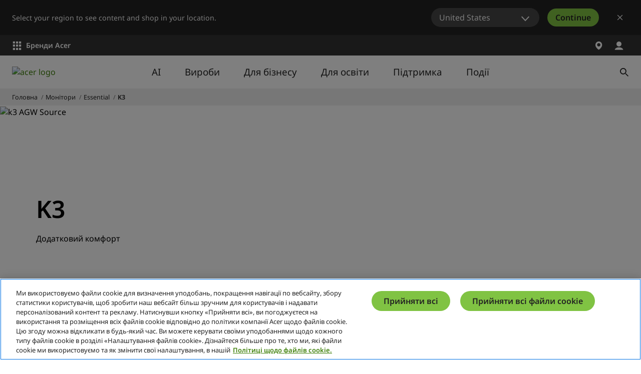

--- FILE ---
content_type: text/html; charset=utf-8
request_url: https://www.acer.com/ua-uk/monitors/essential/k3
body_size: 47930
content:


<!DOCTYPE html>
<html class="no-js" lang="uk-UA">
<head>
    <meta charset="UTF-8" /><script type="text/javascript">window.NREUM||(NREUM={});NREUM.info = {"beacon":"bam.nr-data.net","errorBeacon":"bam.nr-data.net","licenseKey":"NRJS-81a062a62fd54e082e5","applicationID":"1400628025","transactionName":"YwFbZxMADUdWBhBaWlpLdGUiTjNVUAAnXFtAFlZfDQQRG2cEA1Y=","queueTime":0,"applicationTime":2308,"agent":"","atts":""}</script><script type="text/javascript">(window.NREUM||(NREUM={})).init={privacy:{cookies_enabled:true},ajax:{deny_list:["bam.nr-data.net"]},feature_flags:["soft_nav"],distributed_tracing:{enabled:true}};(window.NREUM||(NREUM={})).loader_config={agentID:"1400769139",accountID:"3050433",trustKey:"1445366",xpid:"VwYCUVJQCxABUFFSAQMPVlYE",licenseKey:"NRJS-81a062a62fd54e082e5",applicationID:"1400628025",browserID:"1400769139"};;/*! For license information please see nr-loader-spa-1.308.0.min.js.LICENSE.txt */
(()=>{var e,t,r={384:(e,t,r)=>{"use strict";r.d(t,{NT:()=>a,US:()=>u,Zm:()=>o,bQ:()=>d,dV:()=>c,pV:()=>l});var n=r(6154),i=r(1863),s=r(1910);const a={beacon:"bam.nr-data.net",errorBeacon:"bam.nr-data.net"};function o(){return n.gm.NREUM||(n.gm.NREUM={}),void 0===n.gm.newrelic&&(n.gm.newrelic=n.gm.NREUM),n.gm.NREUM}function c(){let e=o();return e.o||(e.o={ST:n.gm.setTimeout,SI:n.gm.setImmediate||n.gm.setInterval,CT:n.gm.clearTimeout,XHR:n.gm.XMLHttpRequest,REQ:n.gm.Request,EV:n.gm.Event,PR:n.gm.Promise,MO:n.gm.MutationObserver,FETCH:n.gm.fetch,WS:n.gm.WebSocket},(0,s.i)(...Object.values(e.o))),e}function d(e,t){let r=o();r.initializedAgents??={},t.initializedAt={ms:(0,i.t)(),date:new Date},r.initializedAgents[e]=t}function u(e,t){o()[e]=t}function l(){return function(){let e=o();const t=e.info||{};e.info={beacon:a.beacon,errorBeacon:a.errorBeacon,...t}}(),function(){let e=o();const t=e.init||{};e.init={...t}}(),c(),function(){let e=o();const t=e.loader_config||{};e.loader_config={...t}}(),o()}},782:(e,t,r)=>{"use strict";r.d(t,{T:()=>n});const n=r(860).K7.pageViewTiming},860:(e,t,r)=>{"use strict";r.d(t,{$J:()=>u,K7:()=>c,P3:()=>d,XX:()=>i,Yy:()=>o,df:()=>s,qY:()=>n,v4:()=>a});const n="events",i="jserrors",s="browser/blobs",a="rum",o="browser/logs",c={ajax:"ajax",genericEvents:"generic_events",jserrors:i,logging:"logging",metrics:"metrics",pageAction:"page_action",pageViewEvent:"page_view_event",pageViewTiming:"page_view_timing",sessionReplay:"session_replay",sessionTrace:"session_trace",softNav:"soft_navigations",spa:"spa"},d={[c.pageViewEvent]:1,[c.pageViewTiming]:2,[c.metrics]:3,[c.jserrors]:4,[c.spa]:5,[c.ajax]:6,[c.sessionTrace]:7,[c.softNav]:8,[c.sessionReplay]:9,[c.logging]:10,[c.genericEvents]:11},u={[c.pageViewEvent]:a,[c.pageViewTiming]:n,[c.ajax]:n,[c.spa]:n,[c.softNav]:n,[c.metrics]:i,[c.jserrors]:i,[c.sessionTrace]:s,[c.sessionReplay]:s,[c.logging]:o,[c.genericEvents]:"ins"}},944:(e,t,r)=>{"use strict";r.d(t,{R:()=>i});var n=r(3241);function i(e,t){"function"==typeof console.debug&&(console.debug("New Relic Warning: https://github.com/newrelic/newrelic-browser-agent/blob/main/docs/warning-codes.md#".concat(e),t),(0,n.W)({agentIdentifier:null,drained:null,type:"data",name:"warn",feature:"warn",data:{code:e,secondary:t}}))}},993:(e,t,r)=>{"use strict";r.d(t,{A$:()=>s,ET:()=>a,TZ:()=>o,p_:()=>i});var n=r(860);const i={ERROR:"ERROR",WARN:"WARN",INFO:"INFO",DEBUG:"DEBUG",TRACE:"TRACE"},s={OFF:0,ERROR:1,WARN:2,INFO:3,DEBUG:4,TRACE:5},a="log",o=n.K7.logging},1541:(e,t,r)=>{"use strict";r.d(t,{U:()=>i,f:()=>n});const n={MFE:"MFE",BA:"BA"};function i(e,t){if(2!==t?.harvestEndpointVersion)return{};const r=t.agentRef.runtime.appMetadata.agents[0].entityGuid;return e?{"source.id":e.id,"source.name":e.name,"source.type":e.type,"parent.id":e.parent?.id||r,"parent.type":e.parent?.type||n.BA}:{"entity.guid":r,appId:t.agentRef.info.applicationID}}},1687:(e,t,r)=>{"use strict";r.d(t,{Ak:()=>d,Ze:()=>h,x3:()=>u});var n=r(3241),i=r(7836),s=r(3606),a=r(860),o=r(2646);const c={};function d(e,t){const r={staged:!1,priority:a.P3[t]||0};l(e),c[e].get(t)||c[e].set(t,r)}function u(e,t){e&&c[e]&&(c[e].get(t)&&c[e].delete(t),p(e,t,!1),c[e].size&&f(e))}function l(e){if(!e)throw new Error("agentIdentifier required");c[e]||(c[e]=new Map)}function h(e="",t="feature",r=!1){if(l(e),!e||!c[e].get(t)||r)return p(e,t);c[e].get(t).staged=!0,f(e)}function f(e){const t=Array.from(c[e]);t.every(([e,t])=>t.staged)&&(t.sort((e,t)=>e[1].priority-t[1].priority),t.forEach(([t])=>{c[e].delete(t),p(e,t)}))}function p(e,t,r=!0){const a=e?i.ee.get(e):i.ee,c=s.i.handlers;if(!a.aborted&&a.backlog&&c){if((0,n.W)({agentIdentifier:e,type:"lifecycle",name:"drain",feature:t}),r){const e=a.backlog[t],r=c[t];if(r){for(let t=0;e&&t<e.length;++t)g(e[t],r);Object.entries(r).forEach(([e,t])=>{Object.values(t||{}).forEach(t=>{t[0]?.on&&t[0]?.context()instanceof o.y&&t[0].on(e,t[1])})})}}a.isolatedBacklog||delete c[t],a.backlog[t]=null,a.emit("drain-"+t,[])}}function g(e,t){var r=e[1];Object.values(t[r]||{}).forEach(t=>{var r=e[0];if(t[0]===r){var n=t[1],i=e[3],s=e[2];n.apply(i,s)}})}},1738:(e,t,r)=>{"use strict";r.d(t,{U:()=>f,Y:()=>h});var n=r(3241),i=r(9908),s=r(1863),a=r(944),o=r(5701),c=r(3969),d=r(8362),u=r(860),l=r(4261);function h(e,t,r,s){const h=s||r;!h||h[e]&&h[e]!==d.d.prototype[e]||(h[e]=function(){(0,i.p)(c.xV,["API/"+e+"/called"],void 0,u.K7.metrics,r.ee),(0,n.W)({agentIdentifier:r.agentIdentifier,drained:!!o.B?.[r.agentIdentifier],type:"data",name:"api",feature:l.Pl+e,data:{}});try{return t.apply(this,arguments)}catch(e){(0,a.R)(23,e)}})}function f(e,t,r,n,a){const o=e.info;null===r?delete o.jsAttributes[t]:o.jsAttributes[t]=r,(a||null===r)&&(0,i.p)(l.Pl+n,[(0,s.t)(),t,r],void 0,"session",e.ee)}},1741:(e,t,r)=>{"use strict";r.d(t,{W:()=>s});var n=r(944),i=r(4261);class s{#e(e,...t){if(this[e]!==s.prototype[e])return this[e](...t);(0,n.R)(35,e)}addPageAction(e,t){return this.#e(i.hG,e,t)}register(e){return this.#e(i.eY,e)}recordCustomEvent(e,t){return this.#e(i.fF,e,t)}setPageViewName(e,t){return this.#e(i.Fw,e,t)}setCustomAttribute(e,t,r){return this.#e(i.cD,e,t,r)}noticeError(e,t){return this.#e(i.o5,e,t)}setUserId(e,t=!1){return this.#e(i.Dl,e,t)}setApplicationVersion(e){return this.#e(i.nb,e)}setErrorHandler(e){return this.#e(i.bt,e)}addRelease(e,t){return this.#e(i.k6,e,t)}log(e,t){return this.#e(i.$9,e,t)}start(){return this.#e(i.d3)}finished(e){return this.#e(i.BL,e)}recordReplay(){return this.#e(i.CH)}pauseReplay(){return this.#e(i.Tb)}addToTrace(e){return this.#e(i.U2,e)}setCurrentRouteName(e){return this.#e(i.PA,e)}interaction(e){return this.#e(i.dT,e)}wrapLogger(e,t,r){return this.#e(i.Wb,e,t,r)}measure(e,t){return this.#e(i.V1,e,t)}consent(e){return this.#e(i.Pv,e)}}},1863:(e,t,r)=>{"use strict";function n(){return Math.floor(performance.now())}r.d(t,{t:()=>n})},1910:(e,t,r)=>{"use strict";r.d(t,{i:()=>s});var n=r(944);const i=new Map;function s(...e){return e.every(e=>{if(i.has(e))return i.get(e);const t="function"==typeof e?e.toString():"",r=t.includes("[native code]"),s=t.includes("nrWrapper");return r||s||(0,n.R)(64,e?.name||t),i.set(e,r),r})}},2555:(e,t,r)=>{"use strict";r.d(t,{D:()=>o,f:()=>a});var n=r(384),i=r(8122);const s={beacon:n.NT.beacon,errorBeacon:n.NT.errorBeacon,licenseKey:void 0,applicationID:void 0,sa:void 0,queueTime:void 0,applicationTime:void 0,ttGuid:void 0,user:void 0,account:void 0,product:void 0,extra:void 0,jsAttributes:{},userAttributes:void 0,atts:void 0,transactionName:void 0,tNamePlain:void 0};function a(e){try{return!!e.licenseKey&&!!e.errorBeacon&&!!e.applicationID}catch(e){return!1}}const o=e=>(0,i.a)(e,s)},2614:(e,t,r)=>{"use strict";r.d(t,{BB:()=>a,H3:()=>n,g:()=>d,iL:()=>c,tS:()=>o,uh:()=>i,wk:()=>s});const n="NRBA",i="SESSION",s=144e5,a=18e5,o={STARTED:"session-started",PAUSE:"session-pause",RESET:"session-reset",RESUME:"session-resume",UPDATE:"session-update"},c={SAME_TAB:"same-tab",CROSS_TAB:"cross-tab"},d={OFF:0,FULL:1,ERROR:2}},2646:(e,t,r)=>{"use strict";r.d(t,{y:()=>n});class n{constructor(e){this.contextId=e}}},2843:(e,t,r)=>{"use strict";r.d(t,{G:()=>s,u:()=>i});var n=r(3878);function i(e,t=!1,r,i){(0,n.DD)("visibilitychange",function(){if(t)return void("hidden"===document.visibilityState&&e());e(document.visibilityState)},r,i)}function s(e,t,r){(0,n.sp)("pagehide",e,t,r)}},3241:(e,t,r)=>{"use strict";r.d(t,{W:()=>s});var n=r(6154);const i="newrelic";function s(e={}){try{n.gm.dispatchEvent(new CustomEvent(i,{detail:e}))}catch(e){}}},3304:(e,t,r)=>{"use strict";r.d(t,{A:()=>s});var n=r(7836);const i=()=>{const e=new WeakSet;return(t,r)=>{if("object"==typeof r&&null!==r){if(e.has(r))return;e.add(r)}return r}};function s(e){try{return JSON.stringify(e,i())??""}catch(e){try{n.ee.emit("internal-error",[e])}catch(e){}return""}}},3333:(e,t,r)=>{"use strict";r.d(t,{$v:()=>u,TZ:()=>n,Xh:()=>c,Zp:()=>i,kd:()=>d,mq:()=>o,nf:()=>a,qN:()=>s});const n=r(860).K7.genericEvents,i=["auxclick","click","copy","keydown","paste","scrollend"],s=["focus","blur"],a=4,o=1e3,c=2e3,d=["PageAction","UserAction","BrowserPerformance"],u={RESOURCES:"experimental.resources",REGISTER:"register"}},3434:(e,t,r)=>{"use strict";r.d(t,{Jt:()=>s,YM:()=>d});var n=r(7836),i=r(5607);const s="nr@original:".concat(i.W),a=50;var o=Object.prototype.hasOwnProperty,c=!1;function d(e,t){return e||(e=n.ee),r.inPlace=function(e,t,n,i,s){n||(n="");const a="-"===n.charAt(0);for(let o=0;o<t.length;o++){const c=t[o],d=e[c];l(d)||(e[c]=r(d,a?c+n:n,i,c,s))}},r.flag=s,r;function r(t,r,n,c,d){return l(t)?t:(r||(r=""),nrWrapper[s]=t,function(e,t,r){if(Object.defineProperty&&Object.keys)try{return Object.keys(e).forEach(function(r){Object.defineProperty(t,r,{get:function(){return e[r]},set:function(t){return e[r]=t,t}})}),t}catch(e){u([e],r)}for(var n in e)o.call(e,n)&&(t[n]=e[n])}(t,nrWrapper,e),nrWrapper);function nrWrapper(){var s,o,l,h;let f;try{o=this,s=[...arguments],l="function"==typeof n?n(s,o):n||{}}catch(t){u([t,"",[s,o,c],l],e)}i(r+"start",[s,o,c],l,d);const p=performance.now();let g;try{return h=t.apply(o,s),g=performance.now(),h}catch(e){throw g=performance.now(),i(r+"err",[s,o,e],l,d),f=e,f}finally{const e=g-p,t={start:p,end:g,duration:e,isLongTask:e>=a,methodName:c,thrownError:f};t.isLongTask&&i("long-task",[t,o],l,d),i(r+"end",[s,o,h],l,d)}}}function i(r,n,i,s){if(!c||t){var a=c;c=!0;try{e.emit(r,n,i,t,s)}catch(t){u([t,r,n,i],e)}c=a}}}function u(e,t){t||(t=n.ee);try{t.emit("internal-error",e)}catch(e){}}function l(e){return!(e&&"function"==typeof e&&e.apply&&!e[s])}},3606:(e,t,r)=>{"use strict";r.d(t,{i:()=>s});var n=r(9908);s.on=a;var i=s.handlers={};function s(e,t,r,s){a(s||n.d,i,e,t,r)}function a(e,t,r,i,s){s||(s="feature"),e||(e=n.d);var a=t[s]=t[s]||{};(a[r]=a[r]||[]).push([e,i])}},3738:(e,t,r)=>{"use strict";r.d(t,{He:()=>i,Kp:()=>o,Lc:()=>d,Rz:()=>u,TZ:()=>n,bD:()=>s,d3:()=>a,jx:()=>l,sl:()=>h,uP:()=>c});const n=r(860).K7.sessionTrace,i="bstResource",s="resource",a="-start",o="-end",c="fn"+a,d="fn"+o,u="pushState",l=1e3,h=3e4},3785:(e,t,r)=>{"use strict";r.d(t,{R:()=>c,b:()=>d});var n=r(9908),i=r(1863),s=r(860),a=r(3969),o=r(993);function c(e,t,r={},c=o.p_.INFO,d=!0,u,l=(0,i.t)()){(0,n.p)(a.xV,["API/logging/".concat(c.toLowerCase(),"/called")],void 0,s.K7.metrics,e),(0,n.p)(o.ET,[l,t,r,c,d,u],void 0,s.K7.logging,e)}function d(e){return"string"==typeof e&&Object.values(o.p_).some(t=>t===e.toUpperCase().trim())}},3878:(e,t,r)=>{"use strict";function n(e,t){return{capture:e,passive:!1,signal:t}}function i(e,t,r=!1,i){window.addEventListener(e,t,n(r,i))}function s(e,t,r=!1,i){document.addEventListener(e,t,n(r,i))}r.d(t,{DD:()=>s,jT:()=>n,sp:()=>i})},3962:(e,t,r)=>{"use strict";r.d(t,{AM:()=>a,O2:()=>l,OV:()=>s,Qu:()=>h,TZ:()=>c,ih:()=>f,pP:()=>o,t1:()=>u,tC:()=>i,wD:()=>d});var n=r(860);const i=["click","keydown","submit"],s="popstate",a="api",o="initialPageLoad",c=n.K7.softNav,d=5e3,u=500,l={INITIAL_PAGE_LOAD:"",ROUTE_CHANGE:1,UNSPECIFIED:2},h={INTERACTION:1,AJAX:2,CUSTOM_END:3,CUSTOM_TRACER:4},f={IP:"in progress",PF:"pending finish",FIN:"finished",CAN:"cancelled"}},3969:(e,t,r)=>{"use strict";r.d(t,{TZ:()=>n,XG:()=>o,rs:()=>i,xV:()=>a,z_:()=>s});const n=r(860).K7.metrics,i="sm",s="cm",a="storeSupportabilityMetrics",o="storeEventMetrics"},4234:(e,t,r)=>{"use strict";r.d(t,{W:()=>s});var n=r(7836),i=r(1687);class s{constructor(e,t){this.agentIdentifier=e,this.ee=n.ee.get(e),this.featureName=t,this.blocked=!1}deregisterDrain(){(0,i.x3)(this.agentIdentifier,this.featureName)}}},4261:(e,t,r)=>{"use strict";r.d(t,{$9:()=>u,BL:()=>c,CH:()=>p,Dl:()=>R,Fw:()=>w,PA:()=>v,Pl:()=>n,Pv:()=>A,Tb:()=>h,U2:()=>a,V1:()=>E,Wb:()=>T,bt:()=>y,cD:()=>b,d3:()=>x,dT:()=>d,eY:()=>g,fF:()=>f,hG:()=>s,hw:()=>i,k6:()=>o,nb:()=>m,o5:()=>l});const n="api-",i=n+"ixn-",s="addPageAction",a="addToTrace",o="addRelease",c="finished",d="interaction",u="log",l="noticeError",h="pauseReplay",f="recordCustomEvent",p="recordReplay",g="register",m="setApplicationVersion",v="setCurrentRouteName",b="setCustomAttribute",y="setErrorHandler",w="setPageViewName",R="setUserId",x="start",T="wrapLogger",E="measure",A="consent"},5205:(e,t,r)=>{"use strict";r.d(t,{j:()=>S});var n=r(384),i=r(1741);var s=r(2555),a=r(3333);const o=e=>{if(!e||"string"!=typeof e)return!1;try{document.createDocumentFragment().querySelector(e)}catch{return!1}return!0};var c=r(2614),d=r(944),u=r(8122);const l="[data-nr-mask]",h=e=>(0,u.a)(e,(()=>{const e={feature_flags:[],experimental:{allow_registered_children:!1,resources:!1},mask_selector:"*",block_selector:"[data-nr-block]",mask_input_options:{color:!1,date:!1,"datetime-local":!1,email:!1,month:!1,number:!1,range:!1,search:!1,tel:!1,text:!1,time:!1,url:!1,week:!1,textarea:!1,select:!1,password:!0}};return{ajax:{deny_list:void 0,block_internal:!0,enabled:!0,autoStart:!0},api:{get allow_registered_children(){return e.feature_flags.includes(a.$v.REGISTER)||e.experimental.allow_registered_children},set allow_registered_children(t){e.experimental.allow_registered_children=t},duplicate_registered_data:!1},browser_consent_mode:{enabled:!1},distributed_tracing:{enabled:void 0,exclude_newrelic_header:void 0,cors_use_newrelic_header:void 0,cors_use_tracecontext_headers:void 0,allowed_origins:void 0},get feature_flags(){return e.feature_flags},set feature_flags(t){e.feature_flags=t},generic_events:{enabled:!0,autoStart:!0},harvest:{interval:30},jserrors:{enabled:!0,autoStart:!0},logging:{enabled:!0,autoStart:!0},metrics:{enabled:!0,autoStart:!0},obfuscate:void 0,page_action:{enabled:!0},page_view_event:{enabled:!0,autoStart:!0},page_view_timing:{enabled:!0,autoStart:!0},performance:{capture_marks:!1,capture_measures:!1,capture_detail:!0,resources:{get enabled(){return e.feature_flags.includes(a.$v.RESOURCES)||e.experimental.resources},set enabled(t){e.experimental.resources=t},asset_types:[],first_party_domains:[],ignore_newrelic:!0}},privacy:{cookies_enabled:!0},proxy:{assets:void 0,beacon:void 0},session:{expiresMs:c.wk,inactiveMs:c.BB},session_replay:{autoStart:!0,enabled:!1,preload:!1,sampling_rate:10,error_sampling_rate:100,collect_fonts:!1,inline_images:!1,fix_stylesheets:!0,mask_all_inputs:!0,get mask_text_selector(){return e.mask_selector},set mask_text_selector(t){o(t)?e.mask_selector="".concat(t,",").concat(l):""===t||null===t?e.mask_selector=l:(0,d.R)(5,t)},get block_class(){return"nr-block"},get ignore_class(){return"nr-ignore"},get mask_text_class(){return"nr-mask"},get block_selector(){return e.block_selector},set block_selector(t){o(t)?e.block_selector+=",".concat(t):""!==t&&(0,d.R)(6,t)},get mask_input_options(){return e.mask_input_options},set mask_input_options(t){t&&"object"==typeof t?e.mask_input_options={...t,password:!0}:(0,d.R)(7,t)}},session_trace:{enabled:!0,autoStart:!0},soft_navigations:{enabled:!0,autoStart:!0},spa:{enabled:!0,autoStart:!0},ssl:void 0,user_actions:{enabled:!0,elementAttributes:["id","className","tagName","type"]}}})());var f=r(6154),p=r(9324);let g=0;const m={buildEnv:p.F3,distMethod:p.Xs,version:p.xv,originTime:f.WN},v={consented:!1},b={appMetadata:{},get consented(){return this.session?.state?.consent||v.consented},set consented(e){v.consented=e},customTransaction:void 0,denyList:void 0,disabled:!1,harvester:void 0,isolatedBacklog:!1,isRecording:!1,loaderType:void 0,maxBytes:3e4,obfuscator:void 0,onerror:void 0,ptid:void 0,releaseIds:{},session:void 0,timeKeeper:void 0,registeredEntities:[],jsAttributesMetadata:{bytes:0},get harvestCount(){return++g}},y=e=>{const t=(0,u.a)(e,b),r=Object.keys(m).reduce((e,t)=>(e[t]={value:m[t],writable:!1,configurable:!0,enumerable:!0},e),{});return Object.defineProperties(t,r)};var w=r(5701);const R=e=>{const t=e.startsWith("http");e+="/",r.p=t?e:"https://"+e};var x=r(7836),T=r(3241);const E={accountID:void 0,trustKey:void 0,agentID:void 0,licenseKey:void 0,applicationID:void 0,xpid:void 0},A=e=>(0,u.a)(e,E),_=new Set;function S(e,t={},r,a){let{init:o,info:c,loader_config:d,runtime:u={},exposed:l=!0}=t;if(!c){const e=(0,n.pV)();o=e.init,c=e.info,d=e.loader_config}e.init=h(o||{}),e.loader_config=A(d||{}),c.jsAttributes??={},f.bv&&(c.jsAttributes.isWorker=!0),e.info=(0,s.D)(c);const p=e.init,g=[c.beacon,c.errorBeacon];_.has(e.agentIdentifier)||(p.proxy.assets&&(R(p.proxy.assets),g.push(p.proxy.assets)),p.proxy.beacon&&g.push(p.proxy.beacon),e.beacons=[...g],function(e){const t=(0,n.pV)();Object.getOwnPropertyNames(i.W.prototype).forEach(r=>{const n=i.W.prototype[r];if("function"!=typeof n||"constructor"===n)return;let s=t[r];e[r]&&!1!==e.exposed&&"micro-agent"!==e.runtime?.loaderType&&(t[r]=(...t)=>{const n=e[r](...t);return s?s(...t):n})})}(e),(0,n.US)("activatedFeatures",w.B)),u.denyList=[...p.ajax.deny_list||[],...p.ajax.block_internal?g:[]],u.ptid=e.agentIdentifier,u.loaderType=r,e.runtime=y(u),_.has(e.agentIdentifier)||(e.ee=x.ee.get(e.agentIdentifier),e.exposed=l,(0,T.W)({agentIdentifier:e.agentIdentifier,drained:!!w.B?.[e.agentIdentifier],type:"lifecycle",name:"initialize",feature:void 0,data:e.config})),_.add(e.agentIdentifier)}},5270:(e,t,r)=>{"use strict";r.d(t,{Aw:()=>a,SR:()=>s,rF:()=>o});var n=r(384),i=r(7767);function s(e){return!!(0,n.dV)().o.MO&&(0,i.V)(e)&&!0===e?.session_trace.enabled}function a(e){return!0===e?.session_replay.preload&&s(e)}function o(e,t){try{if("string"==typeof t?.type){if("password"===t.type.toLowerCase())return"*".repeat(e?.length||0);if(void 0!==t?.dataset?.nrUnmask||t?.classList?.contains("nr-unmask"))return e}}catch(e){}return"string"==typeof e?e.replace(/[\S]/g,"*"):"*".repeat(e?.length||0)}},5289:(e,t,r)=>{"use strict";r.d(t,{GG:()=>a,Qr:()=>c,sB:()=>o});var n=r(3878),i=r(6389);function s(){return"undefined"==typeof document||"complete"===document.readyState}function a(e,t){if(s())return e();const r=(0,i.J)(e),a=setInterval(()=>{s()&&(clearInterval(a),r())},500);(0,n.sp)("load",r,t)}function o(e){if(s())return e();(0,n.DD)("DOMContentLoaded",e)}function c(e){if(s())return e();(0,n.sp)("popstate",e)}},5607:(e,t,r)=>{"use strict";r.d(t,{W:()=>n});const n=(0,r(9566).bz)()},5701:(e,t,r)=>{"use strict";r.d(t,{B:()=>s,t:()=>a});var n=r(3241);const i=new Set,s={};function a(e,t){const r=t.agentIdentifier;s[r]??={},e&&"object"==typeof e&&(i.has(r)||(t.ee.emit("rumresp",[e]),s[r]=e,i.add(r),(0,n.W)({agentIdentifier:r,loaded:!0,drained:!0,type:"lifecycle",name:"load",feature:void 0,data:e})))}},6154:(e,t,r)=>{"use strict";r.d(t,{OF:()=>d,RI:()=>i,WN:()=>h,bv:()=>s,eN:()=>f,gm:()=>a,lR:()=>l,m:()=>c,mw:()=>o,sb:()=>u});var n=r(1863);const i="undefined"!=typeof window&&!!window.document,s="undefined"!=typeof WorkerGlobalScope&&("undefined"!=typeof self&&self instanceof WorkerGlobalScope&&self.navigator instanceof WorkerNavigator||"undefined"!=typeof globalThis&&globalThis instanceof WorkerGlobalScope&&globalThis.navigator instanceof WorkerNavigator),a=i?window:"undefined"!=typeof WorkerGlobalScope&&("undefined"!=typeof self&&self instanceof WorkerGlobalScope&&self||"undefined"!=typeof globalThis&&globalThis instanceof WorkerGlobalScope&&globalThis),o=Boolean("hidden"===a?.document?.visibilityState),c=""+a?.location,d=/iPad|iPhone|iPod/.test(a.navigator?.userAgent),u=d&&"undefined"==typeof SharedWorker,l=(()=>{const e=a.navigator?.userAgent?.match(/Firefox[/\s](\d+\.\d+)/);return Array.isArray(e)&&e.length>=2?+e[1]:0})(),h=Date.now()-(0,n.t)(),f=()=>"undefined"!=typeof PerformanceNavigationTiming&&a?.performance?.getEntriesByType("navigation")?.[0]?.responseStart},6344:(e,t,r)=>{"use strict";r.d(t,{BB:()=>u,Qb:()=>l,TZ:()=>i,Ug:()=>a,Vh:()=>s,_s:()=>o,bc:()=>d,yP:()=>c});var n=r(2614);const i=r(860).K7.sessionReplay,s="errorDuringReplay",a=.12,o={DomContentLoaded:0,Load:1,FullSnapshot:2,IncrementalSnapshot:3,Meta:4,Custom:5},c={[n.g.ERROR]:15e3,[n.g.FULL]:3e5,[n.g.OFF]:0},d={RESET:{message:"Session was reset",sm:"Reset"},IMPORT:{message:"Recorder failed to import",sm:"Import"},TOO_MANY:{message:"429: Too Many Requests",sm:"Too-Many"},TOO_BIG:{message:"Payload was too large",sm:"Too-Big"},CROSS_TAB:{message:"Session Entity was set to OFF on another tab",sm:"Cross-Tab"},ENTITLEMENTS:{message:"Session Replay is not allowed and will not be started",sm:"Entitlement"}},u=5e3,l={API:"api",RESUME:"resume",SWITCH_TO_FULL:"switchToFull",INITIALIZE:"initialize",PRELOAD:"preload"}},6389:(e,t,r)=>{"use strict";function n(e,t=500,r={}){const n=r?.leading||!1;let i;return(...r)=>{n&&void 0===i&&(e.apply(this,r),i=setTimeout(()=>{i=clearTimeout(i)},t)),n||(clearTimeout(i),i=setTimeout(()=>{e.apply(this,r)},t))}}function i(e){let t=!1;return(...r)=>{t||(t=!0,e.apply(this,r))}}r.d(t,{J:()=>i,s:()=>n})},6630:(e,t,r)=>{"use strict";r.d(t,{T:()=>n});const n=r(860).K7.pageViewEvent},6774:(e,t,r)=>{"use strict";r.d(t,{T:()=>n});const n=r(860).K7.jserrors},7295:(e,t,r)=>{"use strict";r.d(t,{Xv:()=>a,gX:()=>i,iW:()=>s});var n=[];function i(e){if(!e||s(e))return!1;if(0===n.length)return!0;if("*"===n[0].hostname)return!1;for(var t=0;t<n.length;t++){var r=n[t];if(r.hostname.test(e.hostname)&&r.pathname.test(e.pathname))return!1}return!0}function s(e){return void 0===e.hostname}function a(e){if(n=[],e&&e.length)for(var t=0;t<e.length;t++){let r=e[t];if(!r)continue;if("*"===r)return void(n=[{hostname:"*"}]);0===r.indexOf("http://")?r=r.substring(7):0===r.indexOf("https://")&&(r=r.substring(8));const i=r.indexOf("/");let s,a;i>0?(s=r.substring(0,i),a=r.substring(i)):(s=r,a="*");let[c]=s.split(":");n.push({hostname:o(c),pathname:o(a,!0)})}}function o(e,t=!1){const r=e.replace(/[.+?^${}()|[\]\\]/g,e=>"\\"+e).replace(/\*/g,".*?");return new RegExp((t?"^":"")+r+"$")}},7485:(e,t,r)=>{"use strict";r.d(t,{D:()=>i});var n=r(6154);function i(e){if(0===(e||"").indexOf("data:"))return{protocol:"data"};try{const t=new URL(e,location.href),r={port:t.port,hostname:t.hostname,pathname:t.pathname,search:t.search,protocol:t.protocol.slice(0,t.protocol.indexOf(":")),sameOrigin:t.protocol===n.gm?.location?.protocol&&t.host===n.gm?.location?.host};return r.port&&""!==r.port||("http:"===t.protocol&&(r.port="80"),"https:"===t.protocol&&(r.port="443")),r.pathname&&""!==r.pathname?r.pathname.startsWith("/")||(r.pathname="/".concat(r.pathname)):r.pathname="/",r}catch(e){return{}}}},7699:(e,t,r)=>{"use strict";r.d(t,{It:()=>s,KC:()=>o,No:()=>i,qh:()=>a});var n=r(860);const i=16e3,s=1e6,a="SESSION_ERROR",o={[n.K7.logging]:!0,[n.K7.genericEvents]:!1,[n.K7.jserrors]:!1,[n.K7.ajax]:!1}},7767:(e,t,r)=>{"use strict";r.d(t,{V:()=>i});var n=r(6154);const i=e=>n.RI&&!0===e?.privacy.cookies_enabled},7836:(e,t,r)=>{"use strict";r.d(t,{P:()=>o,ee:()=>c});var n=r(384),i=r(8990),s=r(2646),a=r(5607);const o="nr@context:".concat(a.W),c=function e(t,r){var n={},a={},u={},l=!1;try{l=16===r.length&&d.initializedAgents?.[r]?.runtime.isolatedBacklog}catch(e){}var h={on:p,addEventListener:p,removeEventListener:function(e,t){var r=n[e];if(!r)return;for(var i=0;i<r.length;i++)r[i]===t&&r.splice(i,1)},emit:function(e,r,n,i,s){!1!==s&&(s=!0);if(c.aborted&&!i)return;t&&s&&t.emit(e,r,n);var o=f(n);g(e).forEach(e=>{e.apply(o,r)});var d=v()[a[e]];d&&d.push([h,e,r,o]);return o},get:m,listeners:g,context:f,buffer:function(e,t){const r=v();if(t=t||"feature",h.aborted)return;Object.entries(e||{}).forEach(([e,n])=>{a[n]=t,t in r||(r[t]=[])})},abort:function(){h._aborted=!0,Object.keys(h.backlog).forEach(e=>{delete h.backlog[e]})},isBuffering:function(e){return!!v()[a[e]]},debugId:r,backlog:l?{}:t&&"object"==typeof t.backlog?t.backlog:{},isolatedBacklog:l};return Object.defineProperty(h,"aborted",{get:()=>{let e=h._aborted||!1;return e||(t&&(e=t.aborted),e)}}),h;function f(e){return e&&e instanceof s.y?e:e?(0,i.I)(e,o,()=>new s.y(o)):new s.y(o)}function p(e,t){n[e]=g(e).concat(t)}function g(e){return n[e]||[]}function m(t){return u[t]=u[t]||e(h,t)}function v(){return h.backlog}}(void 0,"globalEE"),d=(0,n.Zm)();d.ee||(d.ee=c)},8122:(e,t,r)=>{"use strict";r.d(t,{a:()=>i});var n=r(944);function i(e,t){try{if(!e||"object"!=typeof e)return(0,n.R)(3);if(!t||"object"!=typeof t)return(0,n.R)(4);const r=Object.create(Object.getPrototypeOf(t),Object.getOwnPropertyDescriptors(t)),s=0===Object.keys(r).length?e:r;for(let a in s)if(void 0!==e[a])try{if(null===e[a]){r[a]=null;continue}Array.isArray(e[a])&&Array.isArray(t[a])?r[a]=Array.from(new Set([...e[a],...t[a]])):"object"==typeof e[a]&&"object"==typeof t[a]?r[a]=i(e[a],t[a]):r[a]=e[a]}catch(e){r[a]||(0,n.R)(1,e)}return r}catch(e){(0,n.R)(2,e)}}},8139:(e,t,r)=>{"use strict";r.d(t,{u:()=>h});var n=r(7836),i=r(3434),s=r(8990),a=r(6154);const o={},c=a.gm.XMLHttpRequest,d="addEventListener",u="removeEventListener",l="nr@wrapped:".concat(n.P);function h(e){var t=function(e){return(e||n.ee).get("events")}(e);if(o[t.debugId]++)return t;o[t.debugId]=1;var r=(0,i.YM)(t,!0);function h(e){r.inPlace(e,[d,u],"-",p)}function p(e,t){return e[1]}return"getPrototypeOf"in Object&&(a.RI&&f(document,h),c&&f(c.prototype,h),f(a.gm,h)),t.on(d+"-start",function(e,t){var n=e[1];if(null!==n&&("function"==typeof n||"object"==typeof n)&&"newrelic"!==e[0]){var i=(0,s.I)(n,l,function(){var e={object:function(){if("function"!=typeof n.handleEvent)return;return n.handleEvent.apply(n,arguments)},function:n}[typeof n];return e?r(e,"fn-",null,e.name||"anonymous"):n});this.wrapped=e[1]=i}}),t.on(u+"-start",function(e){e[1]=this.wrapped||e[1]}),t}function f(e,t,...r){let n=e;for(;"object"==typeof n&&!Object.prototype.hasOwnProperty.call(n,d);)n=Object.getPrototypeOf(n);n&&t(n,...r)}},8362:(e,t,r)=>{"use strict";r.d(t,{d:()=>s});var n=r(9566),i=r(1741);class s extends i.W{agentIdentifier=(0,n.LA)(16)}},8374:(e,t,r)=>{r.nc=(()=>{try{return document?.currentScript?.nonce}catch(e){}return""})()},8990:(e,t,r)=>{"use strict";r.d(t,{I:()=>i});var n=Object.prototype.hasOwnProperty;function i(e,t,r){if(n.call(e,t))return e[t];var i=r();if(Object.defineProperty&&Object.keys)try{return Object.defineProperty(e,t,{value:i,writable:!0,enumerable:!1}),i}catch(e){}return e[t]=i,i}},9119:(e,t,r)=>{"use strict";r.d(t,{L:()=>s});var n=/([^?#]*)[^#]*(#[^?]*|$).*/,i=/([^?#]*)().*/;function s(e,t){return e?e.replace(t?n:i,"$1$2"):e}},9300:(e,t,r)=>{"use strict";r.d(t,{T:()=>n});const n=r(860).K7.ajax},9324:(e,t,r)=>{"use strict";r.d(t,{AJ:()=>a,F3:()=>i,Xs:()=>s,Yq:()=>o,xv:()=>n});const n="1.308.0",i="PROD",s="CDN",a="@newrelic/rrweb",o="1.0.1"},9566:(e,t,r)=>{"use strict";r.d(t,{LA:()=>o,ZF:()=>c,bz:()=>a,el:()=>d});var n=r(6154);const i="xxxxxxxx-xxxx-4xxx-yxxx-xxxxxxxxxxxx";function s(e,t){return e?15&e[t]:16*Math.random()|0}function a(){const e=n.gm?.crypto||n.gm?.msCrypto;let t,r=0;return e&&e.getRandomValues&&(t=e.getRandomValues(new Uint8Array(30))),i.split("").map(e=>"x"===e?s(t,r++).toString(16):"y"===e?(3&s()|8).toString(16):e).join("")}function o(e){const t=n.gm?.crypto||n.gm?.msCrypto;let r,i=0;t&&t.getRandomValues&&(r=t.getRandomValues(new Uint8Array(e)));const a=[];for(var o=0;o<e;o++)a.push(s(r,i++).toString(16));return a.join("")}function c(){return o(16)}function d(){return o(32)}},9908:(e,t,r)=>{"use strict";r.d(t,{d:()=>n,p:()=>i});var n=r(7836).ee.get("handle");function i(e,t,r,i,s){s?(s.buffer([e],i),s.emit(e,t,r)):(n.buffer([e],i),n.emit(e,t,r))}}},n={};function i(e){var t=n[e];if(void 0!==t)return t.exports;var s=n[e]={exports:{}};return r[e](s,s.exports,i),s.exports}i.m=r,i.d=(e,t)=>{for(var r in t)i.o(t,r)&&!i.o(e,r)&&Object.defineProperty(e,r,{enumerable:!0,get:t[r]})},i.f={},i.e=e=>Promise.all(Object.keys(i.f).reduce((t,r)=>(i.f[r](e,t),t),[])),i.u=e=>({212:"nr-spa-compressor",249:"nr-spa-recorder",478:"nr-spa"}[e]+"-1.308.0.min.js"),i.o=(e,t)=>Object.prototype.hasOwnProperty.call(e,t),e={},t="NRBA-1.308.0.PROD:",i.l=(r,n,s,a)=>{if(e[r])e[r].push(n);else{var o,c;if(void 0!==s)for(var d=document.getElementsByTagName("script"),u=0;u<d.length;u++){var l=d[u];if(l.getAttribute("src")==r||l.getAttribute("data-webpack")==t+s){o=l;break}}if(!o){c=!0;var h={478:"sha512-RSfSVnmHk59T/uIPbdSE0LPeqcEdF4/+XhfJdBuccH5rYMOEZDhFdtnh6X6nJk7hGpzHd9Ujhsy7lZEz/ORYCQ==",249:"sha512-ehJXhmntm85NSqW4MkhfQqmeKFulra3klDyY0OPDUE+sQ3GokHlPh1pmAzuNy//3j4ac6lzIbmXLvGQBMYmrkg==",212:"sha512-B9h4CR46ndKRgMBcK+j67uSR2RCnJfGefU+A7FrgR/k42ovXy5x/MAVFiSvFxuVeEk/pNLgvYGMp1cBSK/G6Fg=="};(o=document.createElement("script")).charset="utf-8",i.nc&&o.setAttribute("nonce",i.nc),o.setAttribute("data-webpack",t+s),o.src=r,0!==o.src.indexOf(window.location.origin+"/")&&(o.crossOrigin="anonymous"),h[a]&&(o.integrity=h[a])}e[r]=[n];var f=(t,n)=>{o.onerror=o.onload=null,clearTimeout(p);var i=e[r];if(delete e[r],o.parentNode&&o.parentNode.removeChild(o),i&&i.forEach(e=>e(n)),t)return t(n)},p=setTimeout(f.bind(null,void 0,{type:"timeout",target:o}),12e4);o.onerror=f.bind(null,o.onerror),o.onload=f.bind(null,o.onload),c&&document.head.appendChild(o)}},i.r=e=>{"undefined"!=typeof Symbol&&Symbol.toStringTag&&Object.defineProperty(e,Symbol.toStringTag,{value:"Module"}),Object.defineProperty(e,"__esModule",{value:!0})},i.p="https://js-agent.newrelic.com/",(()=>{var e={38:0,788:0};i.f.j=(t,r)=>{var n=i.o(e,t)?e[t]:void 0;if(0!==n)if(n)r.push(n[2]);else{var s=new Promise((r,i)=>n=e[t]=[r,i]);r.push(n[2]=s);var a=i.p+i.u(t),o=new Error;i.l(a,r=>{if(i.o(e,t)&&(0!==(n=e[t])&&(e[t]=void 0),n)){var s=r&&("load"===r.type?"missing":r.type),a=r&&r.target&&r.target.src;o.message="Loading chunk "+t+" failed: ("+s+": "+a+")",o.name="ChunkLoadError",o.type=s,o.request=a,n[1](o)}},"chunk-"+t,t)}};var t=(t,r)=>{var n,s,[a,o,c]=r,d=0;if(a.some(t=>0!==e[t])){for(n in o)i.o(o,n)&&(i.m[n]=o[n]);if(c)c(i)}for(t&&t(r);d<a.length;d++)s=a[d],i.o(e,s)&&e[s]&&e[s][0](),e[s]=0},r=self["webpackChunk:NRBA-1.308.0.PROD"]=self["webpackChunk:NRBA-1.308.0.PROD"]||[];r.forEach(t.bind(null,0)),r.push=t.bind(null,r.push.bind(r))})(),(()=>{"use strict";i(8374);var e=i(8362),t=i(860);const r=Object.values(t.K7);var n=i(5205);var s=i(9908),a=i(1863),o=i(4261),c=i(1738);var d=i(1687),u=i(4234),l=i(5289),h=i(6154),f=i(944),p=i(5270),g=i(7767),m=i(6389),v=i(7699);class b extends u.W{constructor(e,t){super(e.agentIdentifier,t),this.agentRef=e,this.abortHandler=void 0,this.featAggregate=void 0,this.loadedSuccessfully=void 0,this.onAggregateImported=new Promise(e=>{this.loadedSuccessfully=e}),this.deferred=Promise.resolve(),!1===e.init[this.featureName].autoStart?this.deferred=new Promise((t,r)=>{this.ee.on("manual-start-all",(0,m.J)(()=>{(0,d.Ak)(e.agentIdentifier,this.featureName),t()}))}):(0,d.Ak)(e.agentIdentifier,t)}importAggregator(e,t,r={}){if(this.featAggregate)return;const n=async()=>{let n;await this.deferred;try{if((0,g.V)(e.init)){const{setupAgentSession:t}=await i.e(478).then(i.bind(i,8766));n=t(e)}}catch(e){(0,f.R)(20,e),this.ee.emit("internal-error",[e]),(0,s.p)(v.qh,[e],void 0,this.featureName,this.ee)}try{if(!this.#t(this.featureName,n,e.init))return(0,d.Ze)(this.agentIdentifier,this.featureName),void this.loadedSuccessfully(!1);const{Aggregate:i}=await t();this.featAggregate=new i(e,r),e.runtime.harvester.initializedAggregates.push(this.featAggregate),this.loadedSuccessfully(!0)}catch(e){(0,f.R)(34,e),this.abortHandler?.(),(0,d.Ze)(this.agentIdentifier,this.featureName,!0),this.loadedSuccessfully(!1),this.ee&&this.ee.abort()}};h.RI?(0,l.GG)(()=>n(),!0):n()}#t(e,r,n){if(this.blocked)return!1;switch(e){case t.K7.sessionReplay:return(0,p.SR)(n)&&!!r;case t.K7.sessionTrace:return!!r;default:return!0}}}var y=i(6630),w=i(2614),R=i(3241);class x extends b{static featureName=y.T;constructor(e){var t;super(e,y.T),this.setupInspectionEvents(e.agentIdentifier),t=e,(0,c.Y)(o.Fw,function(e,r){"string"==typeof e&&("/"!==e.charAt(0)&&(e="/"+e),t.runtime.customTransaction=(r||"http://custom.transaction")+e,(0,s.p)(o.Pl+o.Fw,[(0,a.t)()],void 0,void 0,t.ee))},t),this.importAggregator(e,()=>i.e(478).then(i.bind(i,2467)))}setupInspectionEvents(e){const t=(t,r)=>{t&&(0,R.W)({agentIdentifier:e,timeStamp:t.timeStamp,loaded:"complete"===t.target.readyState,type:"window",name:r,data:t.target.location+""})};(0,l.sB)(e=>{t(e,"DOMContentLoaded")}),(0,l.GG)(e=>{t(e,"load")}),(0,l.Qr)(e=>{t(e,"navigate")}),this.ee.on(w.tS.UPDATE,(t,r)=>{(0,R.W)({agentIdentifier:e,type:"lifecycle",name:"session",data:r})})}}var T=i(384);class E extends e.d{constructor(e){var t;(super(),h.gm)?(this.features={},(0,T.bQ)(this.agentIdentifier,this),this.desiredFeatures=new Set(e.features||[]),this.desiredFeatures.add(x),(0,n.j)(this,e,e.loaderType||"agent"),t=this,(0,c.Y)(o.cD,function(e,r,n=!1){if("string"==typeof e){if(["string","number","boolean"].includes(typeof r)||null===r)return(0,c.U)(t,e,r,o.cD,n);(0,f.R)(40,typeof r)}else(0,f.R)(39,typeof e)},t),function(e){(0,c.Y)(o.Dl,function(t,r=!1){if("string"!=typeof t&&null!==t)return void(0,f.R)(41,typeof t);const n=e.info.jsAttributes["enduser.id"];r&&null!=n&&n!==t?(0,s.p)(o.Pl+"setUserIdAndResetSession",[t],void 0,"session",e.ee):(0,c.U)(e,"enduser.id",t,o.Dl,!0)},e)}(this),function(e){(0,c.Y)(o.nb,function(t){if("string"==typeof t||null===t)return(0,c.U)(e,"application.version",t,o.nb,!1);(0,f.R)(42,typeof t)},e)}(this),function(e){(0,c.Y)(o.d3,function(){e.ee.emit("manual-start-all")},e)}(this),function(e){(0,c.Y)(o.Pv,function(t=!0){if("boolean"==typeof t){if((0,s.p)(o.Pl+o.Pv,[t],void 0,"session",e.ee),e.runtime.consented=t,t){const t=e.features.page_view_event;t.onAggregateImported.then(e=>{const r=t.featAggregate;e&&!r.sentRum&&r.sendRum()})}}else(0,f.R)(65,typeof t)},e)}(this),this.run()):(0,f.R)(21)}get config(){return{info:this.info,init:this.init,loader_config:this.loader_config,runtime:this.runtime}}get api(){return this}run(){try{const e=function(e){const t={};return r.forEach(r=>{t[r]=!!e[r]?.enabled}),t}(this.init),n=[...this.desiredFeatures];n.sort((e,r)=>t.P3[e.featureName]-t.P3[r.featureName]),n.forEach(r=>{if(!e[r.featureName]&&r.featureName!==t.K7.pageViewEvent)return;if(r.featureName===t.K7.spa)return void(0,f.R)(67);const n=function(e){switch(e){case t.K7.ajax:return[t.K7.jserrors];case t.K7.sessionTrace:return[t.K7.ajax,t.K7.pageViewEvent];case t.K7.sessionReplay:return[t.K7.sessionTrace];case t.K7.pageViewTiming:return[t.K7.pageViewEvent];default:return[]}}(r.featureName).filter(e=>!(e in this.features));n.length>0&&(0,f.R)(36,{targetFeature:r.featureName,missingDependencies:n}),this.features[r.featureName]=new r(this)})}catch(e){(0,f.R)(22,e);for(const e in this.features)this.features[e].abortHandler?.();const t=(0,T.Zm)();delete t.initializedAgents[this.agentIdentifier]?.features,delete this.sharedAggregator;return t.ee.get(this.agentIdentifier).abort(),!1}}}var A=i(2843),_=i(782);class S extends b{static featureName=_.T;constructor(e){super(e,_.T),h.RI&&((0,A.u)(()=>(0,s.p)("docHidden",[(0,a.t)()],void 0,_.T,this.ee),!0),(0,A.G)(()=>(0,s.p)("winPagehide",[(0,a.t)()],void 0,_.T,this.ee)),this.importAggregator(e,()=>i.e(478).then(i.bind(i,9917))))}}var O=i(3969);class I extends b{static featureName=O.TZ;constructor(e){super(e,O.TZ),h.RI&&document.addEventListener("securitypolicyviolation",e=>{(0,s.p)(O.xV,["Generic/CSPViolation/Detected"],void 0,this.featureName,this.ee)}),this.importAggregator(e,()=>i.e(478).then(i.bind(i,6555)))}}var N=i(6774),P=i(3878),k=i(3304);class D{constructor(e,t,r,n,i){this.name="UncaughtError",this.message="string"==typeof e?e:(0,k.A)(e),this.sourceURL=t,this.line=r,this.column=n,this.__newrelic=i}}function C(e){return M(e)?e:new D(void 0!==e?.message?e.message:e,e?.filename||e?.sourceURL,e?.lineno||e?.line,e?.colno||e?.col,e?.__newrelic,e?.cause)}function j(e){const t="Unhandled Promise Rejection: ";if(!e?.reason)return;if(M(e.reason)){try{e.reason.message.startsWith(t)||(e.reason.message=t+e.reason.message)}catch(e){}return C(e.reason)}const r=C(e.reason);return(r.message||"").startsWith(t)||(r.message=t+r.message),r}function L(e){if(e.error instanceof SyntaxError&&!/:\d+$/.test(e.error.stack?.trim())){const t=new D(e.message,e.filename,e.lineno,e.colno,e.error.__newrelic,e.cause);return t.name=SyntaxError.name,t}return M(e.error)?e.error:C(e)}function M(e){return e instanceof Error&&!!e.stack}function H(e,r,n,i,o=(0,a.t)()){"string"==typeof e&&(e=new Error(e)),(0,s.p)("err",[e,o,!1,r,n.runtime.isRecording,void 0,i],void 0,t.K7.jserrors,n.ee),(0,s.p)("uaErr",[],void 0,t.K7.genericEvents,n.ee)}var B=i(1541),K=i(993),W=i(3785);function U(e,{customAttributes:t={},level:r=K.p_.INFO}={},n,i,s=(0,a.t)()){(0,W.R)(n.ee,e,t,r,!1,i,s)}function F(e,r,n,i,c=(0,a.t)()){(0,s.p)(o.Pl+o.hG,[c,e,r,i],void 0,t.K7.genericEvents,n.ee)}function V(e,r,n,i,c=(0,a.t)()){const{start:d,end:u,customAttributes:l}=r||{},h={customAttributes:l||{}};if("object"!=typeof h.customAttributes||"string"!=typeof e||0===e.length)return void(0,f.R)(57);const p=(e,t)=>null==e?t:"number"==typeof e?e:e instanceof PerformanceMark?e.startTime:Number.NaN;if(h.start=p(d,0),h.end=p(u,c),Number.isNaN(h.start)||Number.isNaN(h.end))(0,f.R)(57);else{if(h.duration=h.end-h.start,!(h.duration<0))return(0,s.p)(o.Pl+o.V1,[h,e,i],void 0,t.K7.genericEvents,n.ee),h;(0,f.R)(58)}}function G(e,r={},n,i,c=(0,a.t)()){(0,s.p)(o.Pl+o.fF,[c,e,r,i],void 0,t.K7.genericEvents,n.ee)}function z(e){(0,c.Y)(o.eY,function(t){return Y(e,t)},e)}function Y(e,r,n){(0,f.R)(54,"newrelic.register"),r||={},r.type=B.f.MFE,r.licenseKey||=e.info.licenseKey,r.blocked=!1,r.parent=n||{},Array.isArray(r.tags)||(r.tags=[]);const i={};r.tags.forEach(e=>{"name"!==e&&"id"!==e&&(i["source.".concat(e)]=!0)}),r.isolated??=!0;let o=()=>{};const c=e.runtime.registeredEntities;if(!r.isolated){const e=c.find(({metadata:{target:{id:e}}})=>e===r.id&&!r.isolated);if(e)return e}const d=e=>{r.blocked=!0,o=e};function u(e){return"string"==typeof e&&!!e.trim()&&e.trim().length<501||"number"==typeof e}e.init.api.allow_registered_children||d((0,m.J)(()=>(0,f.R)(55))),u(r.id)&&u(r.name)||d((0,m.J)(()=>(0,f.R)(48,r)));const l={addPageAction:(t,n={})=>g(F,[t,{...i,...n},e],r),deregister:()=>{d((0,m.J)(()=>(0,f.R)(68)))},log:(t,n={})=>g(U,[t,{...n,customAttributes:{...i,...n.customAttributes||{}}},e],r),measure:(t,n={})=>g(V,[t,{...n,customAttributes:{...i,...n.customAttributes||{}}},e],r),noticeError:(t,n={})=>g(H,[t,{...i,...n},e],r),register:(t={})=>g(Y,[e,t],l.metadata.target),recordCustomEvent:(t,n={})=>g(G,[t,{...i,...n},e],r),setApplicationVersion:e=>p("application.version",e),setCustomAttribute:(e,t)=>p(e,t),setUserId:e=>p("enduser.id",e),metadata:{customAttributes:i,target:r}},h=()=>(r.blocked&&o(),r.blocked);h()||c.push(l);const p=(e,t)=>{h()||(i[e]=t)},g=(r,n,i)=>{if(h())return;const o=(0,a.t)();(0,s.p)(O.xV,["API/register/".concat(r.name,"/called")],void 0,t.K7.metrics,e.ee);try{if(e.init.api.duplicate_registered_data&&"register"!==r.name){let e=n;if(n[1]instanceof Object){const t={"child.id":i.id,"child.type":i.type};e="customAttributes"in n[1]?[n[0],{...n[1],customAttributes:{...n[1].customAttributes,...t}},...n.slice(2)]:[n[0],{...n[1],...t},...n.slice(2)]}r(...e,void 0,o)}return r(...n,i,o)}catch(e){(0,f.R)(50,e)}};return l}class Z extends b{static featureName=N.T;constructor(e){var t;super(e,N.T),t=e,(0,c.Y)(o.o5,(e,r)=>H(e,r,t),t),function(e){(0,c.Y)(o.bt,function(t){e.runtime.onerror=t},e)}(e),function(e){let t=0;(0,c.Y)(o.k6,function(e,r){++t>10||(this.runtime.releaseIds[e.slice(-200)]=(""+r).slice(-200))},e)}(e),z(e);try{this.removeOnAbort=new AbortController}catch(e){}this.ee.on("internal-error",(t,r)=>{this.abortHandler&&(0,s.p)("ierr",[C(t),(0,a.t)(),!0,{},e.runtime.isRecording,r],void 0,this.featureName,this.ee)}),h.gm.addEventListener("unhandledrejection",t=>{this.abortHandler&&(0,s.p)("err",[j(t),(0,a.t)(),!1,{unhandledPromiseRejection:1},e.runtime.isRecording],void 0,this.featureName,this.ee)},(0,P.jT)(!1,this.removeOnAbort?.signal)),h.gm.addEventListener("error",t=>{this.abortHandler&&(0,s.p)("err",[L(t),(0,a.t)(),!1,{},e.runtime.isRecording],void 0,this.featureName,this.ee)},(0,P.jT)(!1,this.removeOnAbort?.signal)),this.abortHandler=this.#r,this.importAggregator(e,()=>i.e(478).then(i.bind(i,2176)))}#r(){this.removeOnAbort?.abort(),this.abortHandler=void 0}}var q=i(8990);let X=1;function J(e){const t=typeof e;return!e||"object"!==t&&"function"!==t?-1:e===h.gm?0:(0,q.I)(e,"nr@id",function(){return X++})}function Q(e){if("string"==typeof e&&e.length)return e.length;if("object"==typeof e){if("undefined"!=typeof ArrayBuffer&&e instanceof ArrayBuffer&&e.byteLength)return e.byteLength;if("undefined"!=typeof Blob&&e instanceof Blob&&e.size)return e.size;if(!("undefined"!=typeof FormData&&e instanceof FormData))try{return(0,k.A)(e).length}catch(e){return}}}var ee=i(8139),te=i(7836),re=i(3434);const ne={},ie=["open","send"];function se(e){var t=e||te.ee;const r=function(e){return(e||te.ee).get("xhr")}(t);if(void 0===h.gm.XMLHttpRequest)return r;if(ne[r.debugId]++)return r;ne[r.debugId]=1,(0,ee.u)(t);var n=(0,re.YM)(r),i=h.gm.XMLHttpRequest,s=h.gm.MutationObserver,a=h.gm.Promise,o=h.gm.setInterval,c="readystatechange",d=["onload","onerror","onabort","onloadstart","onloadend","onprogress","ontimeout"],u=[],l=h.gm.XMLHttpRequest=function(e){const t=new i(e),s=r.context(t);try{r.emit("new-xhr",[t],s),t.addEventListener(c,(a=s,function(){var e=this;e.readyState>3&&!a.resolved&&(a.resolved=!0,r.emit("xhr-resolved",[],e)),n.inPlace(e,d,"fn-",y)}),(0,P.jT)(!1))}catch(e){(0,f.R)(15,e);try{r.emit("internal-error",[e])}catch(e){}}var a;return t};function p(e,t){n.inPlace(t,["onreadystatechange"],"fn-",y)}if(function(e,t){for(var r in e)t[r]=e[r]}(i,l),l.prototype=i.prototype,n.inPlace(l.prototype,ie,"-xhr-",y),r.on("send-xhr-start",function(e,t){p(e,t),function(e){u.push(e),s&&(g?g.then(b):o?o(b):(m=-m,v.data=m))}(t)}),r.on("open-xhr-start",p),s){var g=a&&a.resolve();if(!o&&!a){var m=1,v=document.createTextNode(m);new s(b).observe(v,{characterData:!0})}}else t.on("fn-end",function(e){e[0]&&e[0].type===c||b()});function b(){for(var e=0;e<u.length;e++)p(0,u[e]);u.length&&(u=[])}function y(e,t){return t}return r}var ae="fetch-",oe=ae+"body-",ce=["arrayBuffer","blob","json","text","formData"],de=h.gm.Request,ue=h.gm.Response,le="prototype";const he={};function fe(e){const t=function(e){return(e||te.ee).get("fetch")}(e);if(!(de&&ue&&h.gm.fetch))return t;if(he[t.debugId]++)return t;function r(e,r,n){var i=e[r];"function"==typeof i&&(e[r]=function(){var e,r=[...arguments],s={};t.emit(n+"before-start",[r],s),s[te.P]&&s[te.P].dt&&(e=s[te.P].dt);var a=i.apply(this,r);return t.emit(n+"start",[r,e],a),a.then(function(e){return t.emit(n+"end",[null,e],a),e},function(e){throw t.emit(n+"end",[e],a),e})})}return he[t.debugId]=1,ce.forEach(e=>{r(de[le],e,oe),r(ue[le],e,oe)}),r(h.gm,"fetch",ae),t.on(ae+"end",function(e,r){var n=this;if(r){var i=r.headers.get("content-length");null!==i&&(n.rxSize=i),t.emit(ae+"done",[null,r],n)}else t.emit(ae+"done",[e],n)}),t}var pe=i(7485),ge=i(9566);class me{constructor(e){this.agentRef=e}generateTracePayload(e){const t=this.agentRef.loader_config;if(!this.shouldGenerateTrace(e)||!t)return null;var r=(t.accountID||"").toString()||null,n=(t.agentID||"").toString()||null,i=(t.trustKey||"").toString()||null;if(!r||!n)return null;var s=(0,ge.ZF)(),a=(0,ge.el)(),o=Date.now(),c={spanId:s,traceId:a,timestamp:o};return(e.sameOrigin||this.isAllowedOrigin(e)&&this.useTraceContextHeadersForCors())&&(c.traceContextParentHeader=this.generateTraceContextParentHeader(s,a),c.traceContextStateHeader=this.generateTraceContextStateHeader(s,o,r,n,i)),(e.sameOrigin&&!this.excludeNewrelicHeader()||!e.sameOrigin&&this.isAllowedOrigin(e)&&this.useNewrelicHeaderForCors())&&(c.newrelicHeader=this.generateTraceHeader(s,a,o,r,n,i)),c}generateTraceContextParentHeader(e,t){return"00-"+t+"-"+e+"-01"}generateTraceContextStateHeader(e,t,r,n,i){return i+"@nr=0-1-"+r+"-"+n+"-"+e+"----"+t}generateTraceHeader(e,t,r,n,i,s){if(!("function"==typeof h.gm?.btoa))return null;var a={v:[0,1],d:{ty:"Browser",ac:n,ap:i,id:e,tr:t,ti:r}};return s&&n!==s&&(a.d.tk=s),btoa((0,k.A)(a))}shouldGenerateTrace(e){return this.agentRef.init?.distributed_tracing?.enabled&&this.isAllowedOrigin(e)}isAllowedOrigin(e){var t=!1;const r=this.agentRef.init?.distributed_tracing;if(e.sameOrigin)t=!0;else if(r?.allowed_origins instanceof Array)for(var n=0;n<r.allowed_origins.length;n++){var i=(0,pe.D)(r.allowed_origins[n]);if(e.hostname===i.hostname&&e.protocol===i.protocol&&e.port===i.port){t=!0;break}}return t}excludeNewrelicHeader(){var e=this.agentRef.init?.distributed_tracing;return!!e&&!!e.exclude_newrelic_header}useNewrelicHeaderForCors(){var e=this.agentRef.init?.distributed_tracing;return!!e&&!1!==e.cors_use_newrelic_header}useTraceContextHeadersForCors(){var e=this.agentRef.init?.distributed_tracing;return!!e&&!!e.cors_use_tracecontext_headers}}var ve=i(9300),be=i(7295);function ye(e){return"string"==typeof e?e:e instanceof(0,T.dV)().o.REQ?e.url:h.gm?.URL&&e instanceof URL?e.href:void 0}var we=["load","error","abort","timeout"],Re=we.length,xe=(0,T.dV)().o.REQ,Te=(0,T.dV)().o.XHR;const Ee="X-NewRelic-App-Data";class Ae extends b{static featureName=ve.T;constructor(e){super(e,ve.T),this.dt=new me(e),this.handler=(e,t,r,n)=>(0,s.p)(e,t,r,n,this.ee);try{const e={xmlhttprequest:"xhr",fetch:"fetch",beacon:"beacon"};h.gm?.performance?.getEntriesByType("resource").forEach(r=>{if(r.initiatorType in e&&0!==r.responseStatus){const n={status:r.responseStatus},i={rxSize:r.transferSize,duration:Math.floor(r.duration),cbTime:0};_e(n,r.name),this.handler("xhr",[n,i,r.startTime,r.responseEnd,e[r.initiatorType]],void 0,t.K7.ajax)}})}catch(e){}fe(this.ee),se(this.ee),function(e,r,n,i){function o(e){var t=this;t.totalCbs=0,t.called=0,t.cbTime=0,t.end=T,t.ended=!1,t.xhrGuids={},t.lastSize=null,t.loadCaptureCalled=!1,t.params=this.params||{},t.metrics=this.metrics||{},t.latestLongtaskEnd=0,e.addEventListener("load",function(r){E(t,e)},(0,P.jT)(!1)),h.lR||e.addEventListener("progress",function(e){t.lastSize=e.loaded},(0,P.jT)(!1))}function c(e){this.params={method:e[0]},_e(this,e[1]),this.metrics={}}function d(t,r){e.loader_config.xpid&&this.sameOrigin&&r.setRequestHeader("X-NewRelic-ID",e.loader_config.xpid);var n=i.generateTracePayload(this.parsedOrigin);if(n){var s=!1;n.newrelicHeader&&(r.setRequestHeader("newrelic",n.newrelicHeader),s=!0),n.traceContextParentHeader&&(r.setRequestHeader("traceparent",n.traceContextParentHeader),n.traceContextStateHeader&&r.setRequestHeader("tracestate",n.traceContextStateHeader),s=!0),s&&(this.dt=n)}}function u(e,t){var n=this.metrics,i=e[0],s=this;if(n&&i){var o=Q(i);o&&(n.txSize=o)}this.startTime=(0,a.t)(),this.body=i,this.listener=function(e){try{"abort"!==e.type||s.loadCaptureCalled||(s.params.aborted=!0),("load"!==e.type||s.called===s.totalCbs&&(s.onloadCalled||"function"!=typeof t.onload)&&"function"==typeof s.end)&&s.end(t)}catch(e){try{r.emit("internal-error",[e])}catch(e){}}};for(var c=0;c<Re;c++)t.addEventListener(we[c],this.listener,(0,P.jT)(!1))}function l(e,t,r){this.cbTime+=e,t?this.onloadCalled=!0:this.called+=1,this.called!==this.totalCbs||!this.onloadCalled&&"function"==typeof r.onload||"function"!=typeof this.end||this.end(r)}function f(e,t){var r=""+J(e)+!!t;this.xhrGuids&&!this.xhrGuids[r]&&(this.xhrGuids[r]=!0,this.totalCbs+=1)}function p(e,t){var r=""+J(e)+!!t;this.xhrGuids&&this.xhrGuids[r]&&(delete this.xhrGuids[r],this.totalCbs-=1)}function g(){this.endTime=(0,a.t)()}function m(e,t){t instanceof Te&&"load"===e[0]&&r.emit("xhr-load-added",[e[1],e[2]],t)}function v(e,t){t instanceof Te&&"load"===e[0]&&r.emit("xhr-load-removed",[e[1],e[2]],t)}function b(e,t,r){t instanceof Te&&("onload"===r&&(this.onload=!0),("load"===(e[0]&&e[0].type)||this.onload)&&(this.xhrCbStart=(0,a.t)()))}function y(e,t){this.xhrCbStart&&r.emit("xhr-cb-time",[(0,a.t)()-this.xhrCbStart,this.onload,t],t)}function w(e){var t,r=e[1]||{};if("string"==typeof e[0]?0===(t=e[0]).length&&h.RI&&(t=""+h.gm.location.href):e[0]&&e[0].url?t=e[0].url:h.gm?.URL&&e[0]&&e[0]instanceof URL?t=e[0].href:"function"==typeof e[0].toString&&(t=e[0].toString()),"string"==typeof t&&0!==t.length){t&&(this.parsedOrigin=(0,pe.D)(t),this.sameOrigin=this.parsedOrigin.sameOrigin);var n=i.generateTracePayload(this.parsedOrigin);if(n&&(n.newrelicHeader||n.traceContextParentHeader))if(e[0]&&e[0].headers)o(e[0].headers,n)&&(this.dt=n);else{var s={};for(var a in r)s[a]=r[a];s.headers=new Headers(r.headers||{}),o(s.headers,n)&&(this.dt=n),e.length>1?e[1]=s:e.push(s)}}function o(e,t){var r=!1;return t.newrelicHeader&&(e.set("newrelic",t.newrelicHeader),r=!0),t.traceContextParentHeader&&(e.set("traceparent",t.traceContextParentHeader),t.traceContextStateHeader&&e.set("tracestate",t.traceContextStateHeader),r=!0),r}}function R(e,t){this.params={},this.metrics={},this.startTime=(0,a.t)(),this.dt=t,e.length>=1&&(this.target=e[0]),e.length>=2&&(this.opts=e[1]);var r=this.opts||{},n=this.target;_e(this,ye(n));var i=(""+(n&&n instanceof xe&&n.method||r.method||"GET")).toUpperCase();this.params.method=i,this.body=r.body,this.txSize=Q(r.body)||0}function x(e,r){if(this.endTime=(0,a.t)(),this.params||(this.params={}),(0,be.iW)(this.params))return;let i;this.params.status=r?r.status:0,"string"==typeof this.rxSize&&this.rxSize.length>0&&(i=+this.rxSize);const s={txSize:this.txSize,rxSize:i,duration:(0,a.t)()-this.startTime};n("xhr",[this.params,s,this.startTime,this.endTime,"fetch"],this,t.K7.ajax)}function T(e){const r=this.params,i=this.metrics;if(!this.ended){this.ended=!0;for(let t=0;t<Re;t++)e.removeEventListener(we[t],this.listener,!1);r.aborted||(0,be.iW)(r)||(i.duration=(0,a.t)()-this.startTime,this.loadCaptureCalled||4!==e.readyState?null==r.status&&(r.status=0):E(this,e),i.cbTime=this.cbTime,n("xhr",[r,i,this.startTime,this.endTime,"xhr"],this,t.K7.ajax))}}function E(e,n){e.params.status=n.status;var i=function(e,t){var r=e.responseType;return"json"===r&&null!==t?t:"arraybuffer"===r||"blob"===r||"json"===r?Q(e.response):"text"===r||""===r||void 0===r?Q(e.responseText):void 0}(n,e.lastSize);if(i&&(e.metrics.rxSize=i),e.sameOrigin&&n.getAllResponseHeaders().indexOf(Ee)>=0){var a=n.getResponseHeader(Ee);a&&((0,s.p)(O.rs,["Ajax/CrossApplicationTracing/Header/Seen"],void 0,t.K7.metrics,r),e.params.cat=a.split(", ").pop())}e.loadCaptureCalled=!0}r.on("new-xhr",o),r.on("open-xhr-start",c),r.on("open-xhr-end",d),r.on("send-xhr-start",u),r.on("xhr-cb-time",l),r.on("xhr-load-added",f),r.on("xhr-load-removed",p),r.on("xhr-resolved",g),r.on("addEventListener-end",m),r.on("removeEventListener-end",v),r.on("fn-end",y),r.on("fetch-before-start",w),r.on("fetch-start",R),r.on("fn-start",b),r.on("fetch-done",x)}(e,this.ee,this.handler,this.dt),this.importAggregator(e,()=>i.e(478).then(i.bind(i,3845)))}}function _e(e,t){var r=(0,pe.D)(t),n=e.params||e;n.hostname=r.hostname,n.port=r.port,n.protocol=r.protocol,n.host=r.hostname+":"+r.port,n.pathname=r.pathname,e.parsedOrigin=r,e.sameOrigin=r.sameOrigin}const Se={},Oe=["pushState","replaceState"];function Ie(e){const t=function(e){return(e||te.ee).get("history")}(e);return!h.RI||Se[t.debugId]++||(Se[t.debugId]=1,(0,re.YM)(t).inPlace(window.history,Oe,"-")),t}var Ne=i(3738);function Pe(e){(0,c.Y)(o.BL,function(r=Date.now()){const n=r-h.WN;n<0&&(0,f.R)(62,r),(0,s.p)(O.XG,[o.BL,{time:n}],void 0,t.K7.metrics,e.ee),e.addToTrace({name:o.BL,start:r,origin:"nr"}),(0,s.p)(o.Pl+o.hG,[n,o.BL],void 0,t.K7.genericEvents,e.ee)},e)}const{He:ke,bD:De,d3:Ce,Kp:je,TZ:Le,Lc:Me,uP:He,Rz:Be}=Ne;class Ke extends b{static featureName=Le;constructor(e){var r;super(e,Le),r=e,(0,c.Y)(o.U2,function(e){if(!(e&&"object"==typeof e&&e.name&&e.start))return;const n={n:e.name,s:e.start-h.WN,e:(e.end||e.start)-h.WN,o:e.origin||"",t:"api"};n.s<0||n.e<0||n.e<n.s?(0,f.R)(61,{start:n.s,end:n.e}):(0,s.p)("bstApi",[n],void 0,t.K7.sessionTrace,r.ee)},r),Pe(e);if(!(0,g.V)(e.init))return void this.deregisterDrain();const n=this.ee;let d;Ie(n),this.eventsEE=(0,ee.u)(n),this.eventsEE.on(He,function(e,t){this.bstStart=(0,a.t)()}),this.eventsEE.on(Me,function(e,r){(0,s.p)("bst",[e[0],r,this.bstStart,(0,a.t)()],void 0,t.K7.sessionTrace,n)}),n.on(Be+Ce,function(e){this.time=(0,a.t)(),this.startPath=location.pathname+location.hash}),n.on(Be+je,function(e){(0,s.p)("bstHist",[location.pathname+location.hash,this.startPath,this.time],void 0,t.K7.sessionTrace,n)});try{d=new PerformanceObserver(e=>{const r=e.getEntries();(0,s.p)(ke,[r],void 0,t.K7.sessionTrace,n)}),d.observe({type:De,buffered:!0})}catch(e){}this.importAggregator(e,()=>i.e(478).then(i.bind(i,6974)),{resourceObserver:d})}}var We=i(6344);class Ue extends b{static featureName=We.TZ;#n;recorder;constructor(e){var r;let n;super(e,We.TZ),r=e,(0,c.Y)(o.CH,function(){(0,s.p)(o.CH,[],void 0,t.K7.sessionReplay,r.ee)},r),function(e){(0,c.Y)(o.Tb,function(){(0,s.p)(o.Tb,[],void 0,t.K7.sessionReplay,e.ee)},e)}(e);try{n=JSON.parse(localStorage.getItem("".concat(w.H3,"_").concat(w.uh)))}catch(e){}(0,p.SR)(e.init)&&this.ee.on(o.CH,()=>this.#i()),this.#s(n)&&this.importRecorder().then(e=>{e.startRecording(We.Qb.PRELOAD,n?.sessionReplayMode)}),this.importAggregator(this.agentRef,()=>i.e(478).then(i.bind(i,6167)),this),this.ee.on("err",e=>{this.blocked||this.agentRef.runtime.isRecording&&(this.errorNoticed=!0,(0,s.p)(We.Vh,[e],void 0,this.featureName,this.ee))})}#s(e){return e&&(e.sessionReplayMode===w.g.FULL||e.sessionReplayMode===w.g.ERROR)||(0,p.Aw)(this.agentRef.init)}importRecorder(){return this.recorder?Promise.resolve(this.recorder):(this.#n??=Promise.all([i.e(478),i.e(249)]).then(i.bind(i,4866)).then(({Recorder:e})=>(this.recorder=new e(this),this.recorder)).catch(e=>{throw this.ee.emit("internal-error",[e]),this.blocked=!0,e}),this.#n)}#i(){this.blocked||(this.featAggregate?this.featAggregate.mode!==w.g.FULL&&this.featAggregate.initializeRecording(w.g.FULL,!0,We.Qb.API):this.importRecorder().then(()=>{this.recorder.startRecording(We.Qb.API,w.g.FULL)}))}}var Fe=i(3962);class Ve extends b{static featureName=Fe.TZ;constructor(e){if(super(e,Fe.TZ),function(e){const r=e.ee.get("tracer");function n(){}(0,c.Y)(o.dT,function(e){return(new n).get("object"==typeof e?e:{})},e);const i=n.prototype={createTracer:function(n,i){var o={},c=this,d="function"==typeof i;return(0,s.p)(O.xV,["API/createTracer/called"],void 0,t.K7.metrics,e.ee),function(){if(r.emit((d?"":"no-")+"fn-start",[(0,a.t)(),c,d],o),d)try{return i.apply(this,arguments)}catch(e){const t="string"==typeof e?new Error(e):e;throw r.emit("fn-err",[arguments,this,t],o),t}finally{r.emit("fn-end",[(0,a.t)()],o)}}}};["actionText","setName","setAttribute","save","ignore","onEnd","getContext","end","get"].forEach(r=>{c.Y.apply(this,[r,function(){return(0,s.p)(o.hw+r,[performance.now(),...arguments],this,t.K7.softNav,e.ee),this},e,i])}),(0,c.Y)(o.PA,function(){(0,s.p)(o.hw+"routeName",[performance.now(),...arguments],void 0,t.K7.softNav,e.ee)},e)}(e),!h.RI||!(0,T.dV)().o.MO)return;const r=Ie(this.ee);try{this.removeOnAbort=new AbortController}catch(e){}Fe.tC.forEach(e=>{(0,P.sp)(e,e=>{l(e)},!0,this.removeOnAbort?.signal)});const n=()=>(0,s.p)("newURL",[(0,a.t)(),""+window.location],void 0,this.featureName,this.ee);r.on("pushState-end",n),r.on("replaceState-end",n),(0,P.sp)(Fe.OV,e=>{l(e),(0,s.p)("newURL",[e.timeStamp,""+window.location],void 0,this.featureName,this.ee)},!0,this.removeOnAbort?.signal);let d=!1;const u=new((0,T.dV)().o.MO)((e,t)=>{d||(d=!0,requestAnimationFrame(()=>{(0,s.p)("newDom",[(0,a.t)()],void 0,this.featureName,this.ee),d=!1}))}),l=(0,m.s)(e=>{"loading"!==document.readyState&&((0,s.p)("newUIEvent",[e],void 0,this.featureName,this.ee),u.observe(document.body,{attributes:!0,childList:!0,subtree:!0,characterData:!0}))},100,{leading:!0});this.abortHandler=function(){this.removeOnAbort?.abort(),u.disconnect(),this.abortHandler=void 0},this.importAggregator(e,()=>i.e(478).then(i.bind(i,4393)),{domObserver:u})}}var Ge=i(3333),ze=i(9119);const Ye={},Ze=new Set;function qe(e){return"string"==typeof e?{type:"string",size:(new TextEncoder).encode(e).length}:e instanceof ArrayBuffer?{type:"ArrayBuffer",size:e.byteLength}:e instanceof Blob?{type:"Blob",size:e.size}:e instanceof DataView?{type:"DataView",size:e.byteLength}:ArrayBuffer.isView(e)?{type:"TypedArray",size:e.byteLength}:{type:"unknown",size:0}}class Xe{constructor(e,t){this.timestamp=(0,a.t)(),this.currentUrl=(0,ze.L)(window.location.href),this.socketId=(0,ge.LA)(8),this.requestedUrl=(0,ze.L)(e),this.requestedProtocols=Array.isArray(t)?t.join(","):t||"",this.openedAt=void 0,this.protocol=void 0,this.extensions=void 0,this.binaryType=void 0,this.messageOrigin=void 0,this.messageCount=0,this.messageBytes=0,this.messageBytesMin=0,this.messageBytesMax=0,this.messageTypes=void 0,this.sendCount=0,this.sendBytes=0,this.sendBytesMin=0,this.sendBytesMax=0,this.sendTypes=void 0,this.closedAt=void 0,this.closeCode=void 0,this.closeReason="unknown",this.closeWasClean=void 0,this.connectedDuration=0,this.hasErrors=void 0}}class $e extends b{static featureName=Ge.TZ;constructor(e){super(e,Ge.TZ);const r=e.init.feature_flags.includes("websockets"),n=[e.init.page_action.enabled,e.init.performance.capture_marks,e.init.performance.capture_measures,e.init.performance.resources.enabled,e.init.user_actions.enabled,r];var d;let u,l;if(d=e,(0,c.Y)(o.hG,(e,t)=>F(e,t,d),d),function(e){(0,c.Y)(o.fF,(t,r)=>G(t,r,e),e)}(e),Pe(e),z(e),function(e){(0,c.Y)(o.V1,(t,r)=>V(t,r,e),e)}(e),r&&(l=function(e){if(!(0,T.dV)().o.WS)return e;const t=e.get("websockets");if(Ye[t.debugId]++)return t;Ye[t.debugId]=1,(0,A.G)(()=>{const e=(0,a.t)();Ze.forEach(r=>{r.nrData.closedAt=e,r.nrData.closeCode=1001,r.nrData.closeReason="Page navigating away",r.nrData.closeWasClean=!1,r.nrData.openedAt&&(r.nrData.connectedDuration=e-r.nrData.openedAt),t.emit("ws",[r.nrData],r)})});class r extends WebSocket{static name="WebSocket";static toString(){return"function WebSocket() { [native code] }"}toString(){return"[object WebSocket]"}get[Symbol.toStringTag](){return r.name}#a(e){(e.__newrelic??={}).socketId=this.nrData.socketId,this.nrData.hasErrors??=!0}constructor(...e){super(...e),this.nrData=new Xe(e[0],e[1]),this.addEventListener("open",()=>{this.nrData.openedAt=(0,a.t)(),["protocol","extensions","binaryType"].forEach(e=>{this.nrData[e]=this[e]}),Ze.add(this)}),this.addEventListener("message",e=>{const{type:t,size:r}=qe(e.data);this.nrData.messageOrigin??=(0,ze.L)(e.origin),this.nrData.messageCount++,this.nrData.messageBytes+=r,this.nrData.messageBytesMin=Math.min(this.nrData.messageBytesMin||1/0,r),this.nrData.messageBytesMax=Math.max(this.nrData.messageBytesMax,r),(this.nrData.messageTypes??"").includes(t)||(this.nrData.messageTypes=this.nrData.messageTypes?"".concat(this.nrData.messageTypes,",").concat(t):t)}),this.addEventListener("close",e=>{this.nrData.closedAt=(0,a.t)(),this.nrData.closeCode=e.code,e.reason&&(this.nrData.closeReason=e.reason),this.nrData.closeWasClean=e.wasClean,this.nrData.connectedDuration=this.nrData.closedAt-this.nrData.openedAt,Ze.delete(this),t.emit("ws",[this.nrData],this)})}addEventListener(e,t,...r){const n=this,i="function"==typeof t?function(...e){try{return t.apply(this,e)}catch(e){throw n.#a(e),e}}:t?.handleEvent?{handleEvent:function(...e){try{return t.handleEvent.apply(t,e)}catch(e){throw n.#a(e),e}}}:t;return super.addEventListener(e,i,...r)}send(e){if(this.readyState===WebSocket.OPEN){const{type:t,size:r}=qe(e);this.nrData.sendCount++,this.nrData.sendBytes+=r,this.nrData.sendBytesMin=Math.min(this.nrData.sendBytesMin||1/0,r),this.nrData.sendBytesMax=Math.max(this.nrData.sendBytesMax,r),(this.nrData.sendTypes??"").includes(t)||(this.nrData.sendTypes=this.nrData.sendTypes?"".concat(this.nrData.sendTypes,",").concat(t):t)}try{return super.send(e)}catch(e){throw this.#a(e),e}}close(...e){try{super.close(...e)}catch(e){throw this.#a(e),e}}}return h.gm.WebSocket=r,t}(this.ee)),h.RI){if(fe(this.ee),se(this.ee),u=Ie(this.ee),e.init.user_actions.enabled){function f(t){const r=(0,pe.D)(t);return e.beacons.includes(r.hostname+":"+r.port)}function p(){u.emit("navChange")}Ge.Zp.forEach(e=>(0,P.sp)(e,e=>(0,s.p)("ua",[e],void 0,this.featureName,this.ee),!0)),Ge.qN.forEach(e=>{const t=(0,m.s)(e=>{(0,s.p)("ua",[e],void 0,this.featureName,this.ee)},500,{leading:!0});(0,P.sp)(e,t)}),h.gm.addEventListener("error",()=>{(0,s.p)("uaErr",[],void 0,t.K7.genericEvents,this.ee)},(0,P.jT)(!1,this.removeOnAbort?.signal)),this.ee.on("open-xhr-start",(e,r)=>{f(e[1])||r.addEventListener("readystatechange",()=>{2===r.readyState&&(0,s.p)("uaXhr",[],void 0,t.K7.genericEvents,this.ee)})}),this.ee.on("fetch-start",e=>{e.length>=1&&!f(ye(e[0]))&&(0,s.p)("uaXhr",[],void 0,t.K7.genericEvents,this.ee)}),u.on("pushState-end",p),u.on("replaceState-end",p),window.addEventListener("hashchange",p,(0,P.jT)(!0,this.removeOnAbort?.signal)),window.addEventListener("popstate",p,(0,P.jT)(!0,this.removeOnAbort?.signal))}if(e.init.performance.resources.enabled&&h.gm.PerformanceObserver?.supportedEntryTypes.includes("resource")){new PerformanceObserver(e=>{e.getEntries().forEach(e=>{(0,s.p)("browserPerformance.resource",[e],void 0,this.featureName,this.ee)})}).observe({type:"resource",buffered:!0})}}r&&l.on("ws",e=>{(0,s.p)("ws-complete",[e],void 0,this.featureName,this.ee)});try{this.removeOnAbort=new AbortController}catch(g){}this.abortHandler=()=>{this.removeOnAbort?.abort(),this.abortHandler=void 0},n.some(e=>e)?this.importAggregator(e,()=>i.e(478).then(i.bind(i,8019))):this.deregisterDrain()}}var Je=i(2646);const Qe=new Map;function et(e,t,r,n,i=!0){if("object"!=typeof t||!t||"string"!=typeof r||!r||"function"!=typeof t[r])return(0,f.R)(29);const s=function(e){return(e||te.ee).get("logger")}(e),a=(0,re.YM)(s),o=new Je.y(te.P);o.level=n.level,o.customAttributes=n.customAttributes,o.autoCaptured=i;const c=t[r]?.[re.Jt]||t[r];return Qe.set(c,o),a.inPlace(t,[r],"wrap-logger-",()=>Qe.get(c)),s}var tt=i(1910);class rt extends b{static featureName=K.TZ;constructor(e){var t;super(e,K.TZ),t=e,(0,c.Y)(o.$9,(e,r)=>U(e,r,t),t),function(e){(0,c.Y)(o.Wb,(t,r,{customAttributes:n={},level:i=K.p_.INFO}={})=>{et(e.ee,t,r,{customAttributes:n,level:i},!1)},e)}(e),z(e);const r=this.ee;["log","error","warn","info","debug","trace"].forEach(e=>{(0,tt.i)(h.gm.console[e]),et(r,h.gm.console,e,{level:"log"===e?"info":e})}),this.ee.on("wrap-logger-end",function([e]){const{level:t,customAttributes:n,autoCaptured:i}=this;(0,W.R)(r,e,n,t,i)}),this.importAggregator(e,()=>i.e(478).then(i.bind(i,5288)))}}new E({features:[Ae,x,S,Ke,Ue,I,Z,$e,rt,Ve],loaderType:"spa"})})()})();</script>
    <meta name="viewport" content="width=device-width, initial-scale=1.0, maximum-scale=5.0" />
    <title>Acer K3 Series | Монітор без рамки | Acer Україна</title>
    <link href="https://fonts.googleapis.com/icon?family=Material+Icons" rel="stylesheet">

    <!--
        <title>Acer K3 Series | Монітор без рамки | Acer Україна</title>
    -->
                <meta name="productLine" content="Базові функції" />
                <meta name="twitter:card" content="monitors" />
                <meta property="og:type" content="monitors" />
                <meta name="breadcrumb" content="Yes" />
                <meta property="og:title" content="Acer K3 Series | Монітор без рамки | Acer Україна" />
                <meta property="og:locale" content="uk_ua" />
                <meta name="imageFormatType" content="dynamic" />
                <meta name="description" content="Побачте більше того, що справді найважливіше, завдяки дисплею, який майже не має рамки, з роздільною здатністю FHD і технологіями, які зменшують бліки та блакитне світло для значно комфортного перегляду." />
                <meta name="productSeries" content="K3" />
                <meta name="pageBrand" content="Acer" />
                <meta property="og:url" content="https://www.acer.com/ua-uk/monitors/essential/k3" />
                <meta property="og:description" content="Побачте більше того, що справді найважливіше, завдяки дисплею, який майже не має рамки, з роздільною здатністю FHD і технологіями, які зменшують бліки та блакитне світло для значно комфортного перегляду." />
                <meta property="og:site_name" content="Acer Україна" />
                <meta name="twitter:title" content="Acer K3 Series | Монітор без рамки | Acer Україна" />
                <meta name="twitter:description" content="Побачте більше того, що справді найважливіше, завдяки дисплею, який майже не має рамки, з роздільною здатністю FHD і технологіями, які зменшують бліки та блакитне світло для значно комфортного перегляду." />
                <meta name="twitter:url" content="https://www.acer.com/ua-uk/monitors/essential/k3" />
                <meta name="twitter:site" content="Acer Україна" />
    
        <meta name="robots" content="max-image-preview:large">

            <link rel="canonical" href="https://www.acer.com/ua-uk/monitors/essential/k3" />




    <link rel="icon" type="image/x-icon" href="/favicon-acer.ico" />
    <link rel="preconnect" href="https://fonts.gstatic.com">

    <link rel="stylesheet" href="https://static.acer.com/system/assets/css/main.css?v=Version_2026012001" />
    <link rel="stylesheet" href="https://static.acer.com/system/assets/fonts/acerIcons/acer-icons.css?v=Version_2026012001" />
    <link rel="stylesheet" href="https://static.acer.com/system/assets/fonts/google-fonts.css" />
    
    <link rel="apple-touch-icon" href="/logo-acer.png" />

    <script src="https://cdn.jsdelivr.net/npm/objectFitPolyfill@2.3.0/dist/objectFitPolyfill.min.js"></script>
    <script src="https://cdnjs.cloudflare.com/ajax/libs/object-fit-images/3.2.4/ofi.min.js" integrity="sha512-7taFZYSf0eAWyi1UvMzNrBoPVuvLU7KX6h10e4AzyHVnPjzuxeGWbXYX+ED9zXVVq+r9Xox5WqvABACBSCevmg==" crossorigin="anonymous"></script>
    <script>const vids = [];</script>

        <script src="https://www.google.com/recaptcha/api.js" async="" defer=""></script>
        <script src="https://www.youtube.com/iframe_api"></script>

    <!-- Google Tag Manager -->
    <script>
    (function (w, d, s, l, i) {
      w[l] = w[l] || []; w[l].push({
        'gtm.start':
          new Date().getTime(), event: 'gtm.js'
      }); var f = d.getElementsByTagName(s)[0],
        j = d.createElement(s), dl = l != 'dataLayer' ? '&l=' + l : ''; j.async = true; j.src =
          'https://www.googletagmanager.com/gtm.js?id=' + i + dl; f.parentNode.insertBefore(j, f);
    })(window, document, 'script', 'dataLayer', 'GTM-KR777P');</script>
    <!-- End Google Tag Manager -->
    
    
    <script src="https://static.acer.com/Scripts/jquery-3.6.0.min.js"></script>
    
    <script>
        var svg_url = 'https://static.acer.com/system/assets/icons/icons.svg';
        var ajax;
        ajax = new XMLHttpRequest();
        ajax.open('GET', svg_url, true);
        ajax.onload = function (e) {
            var div = document.createElement('div');
            div.innerHTML = ajax.responseText;
            document.body.insertBefore(div, document.body.childNodes[0]);
        }
        ajax.send();
    </script>
    <!-- Start VWO Async SmartCode -->
    <link rel="preconnect" href="https://dev.visualwebsiteoptimizer.com" />
    <script type='text/javascript' id='vwoCode'>
        window._vwo_code || (function () {
            var account_id = 874618,
                version = 2.1,
                settings_tolerance = 2000,
                hide_element = 'body',
                hide_element_style = 'opacity:0 !important;filter:alpha(opacity=0) !important;background:none !important',
                /* DO NOT EDIT BELOW THIS LINE */
                f = false, w = window, d = document, v = d.querySelector('#vwoCode'), cK = '_vwo_' + account_id + '_settings', cc = {}; try { var c = JSON.parse(localStorage.getItem('_vwo_' + account_id + '_config')); cc = c && typeof c === 'object' ? c : {} } catch (e) { } var stT = cc.stT === 'session' ? w.sessionStorage : w.localStorage; code = { use_existing_jquery: function () { return typeof use_existing_jquery !== 'undefined' ? use_existing_jquery : undefined }, library_tolerance: function () { return typeof library_tolerance !== 'undefined' ? library_tolerance : undefined }, settings_tolerance: function () { return cc.sT || settings_tolerance }, hide_element_style: function () { return '{' + (cc.hES || hide_element_style) + '}' }, hide_element: function () { if (performance.getEntriesByName('first-contentful-paint')[0]) { return '' } return typeof cc.hE === 'string' ? cc.hE : hide_element }, getVersion: function () { return version }, finish: function (e) { if (!f) { f = true; var t = d.getElementById('_vis_opt_path_hides'); if (t) t.parentNode.removeChild(t); if (e) (new Image).src = 'https://dev.visualwebsiteoptimizer.com/ee.gif?a=' + account_id + e } }, finished: function () { return f }, addScript: function (e) { var t = d.createElement('script'); t.type = 'text/javascript'; if (e.src) { t.src = e.src } else { t.text = e.text } d.getElementsByTagName('head')[0].appendChild(t) }, load: function (e, t) { var i = this.getSettings(), n = d.createElement('script'), r = this; t = t || {}; if (i) { n.textContent = i; d.getElementsByTagName('head')[0].appendChild(n); if (!w.VWO || VWO.caE) { stT.removeItem(cK); r.load(e) } } else { var o = new XMLHttpRequest; o.open('GET', e, true); o.withCredentials = !t.dSC; o.responseType = t.responseType || 'text'; o.onload = function () { if (t.onloadCb) { return t.onloadCb(o, e) } if (o.status === 200) { _vwo_code.addScript({ text: o.responseText }) } else { _vwo_code.finish('&e=loading_failure:' + e) } }; o.onerror = function () { if (t.onerrorCb) { return t.onerrorCb(e) } _vwo_code.finish('&e=loading_failure:' + e) }; o.send() } }, getSettings: function () { try { var e = stT.getItem(cK); if (!e) { return } e = JSON.parse(e); if (Date.now() > e.e) { stT.removeItem(cK); return } return e.s } catch (e) { return } }, init: function () { if (d.URL.indexOf('__vwo_disable__') > -1) return; var e = this.settings_tolerance(); w._vwo_settings_timer = setTimeout(function () { _vwo_code.finish(); stT.removeItem(cK) }, e); var t; if (this.hide_element() !== 'body') { t = d.createElement('style'); var i = this.hide_element(), n = i ? i + this.hide_element_style() : '', r = d.getElementsByTagName('head')[0]; t.setAttribute('id', '_vis_opt_path_hides'); v && t.setAttribute('nonce', v.nonce); t.setAttribute('type', 'text/css'); if (t.styleSheet) t.styleSheet.cssText = n; else t.appendChild(d.createTextNode(n)); r.appendChild(t) } else { t = d.getElementsByTagName('head')[0]; var n = d.createElement('div'); n.style.cssText = 'z-index: 2147483647 !important;position: fixed !important;left: 0 !important;top: 0 !important;width: 100% !important;height: 100% !important;background: white !important;'; n.setAttribute('id', '_vis_opt_path_hides'); n.classList.add('_vis_hide_layer'); t.parentNode.insertBefore(n, t.nextSibling) } var o = 'https://dev.visualwebsiteoptimizer.com/j.php?a=' + account_id + '&u=' + encodeURIComponent(d.URL) + '&vn=' + version; if (w.location.search.indexOf('_vwo_xhr') !== -1) { this.addScript({ src: o }) } else { this.load(o + '&x=true') } } }; w._vwo_code = code; code.init();
        })();
    </script>
    <!-- End VWO Async SmartCode -->

                              <script>!function(a){var e="https://s.go-mpulse.net/boomerang/",t="addEventListener";if("False"=="True")a.BOOMR_config=a.BOOMR_config||{},a.BOOMR_config.PageParams=a.BOOMR_config.PageParams||{},a.BOOMR_config.PageParams.pci=!0,e="https://s2.go-mpulse.net/boomerang/";if(window.BOOMR_API_key="KU5YG-RAHW5-AZ7FK-BCMSV-J2UYE",function(){function n(e){a.BOOMR_onload=e&&e.timeStamp||(new Date).getTime()}if(!a.BOOMR||!a.BOOMR.version&&!a.BOOMR.snippetExecuted){a.BOOMR=a.BOOMR||{},a.BOOMR.snippetExecuted=!0;var i,_,o,r=document.createElement("iframe");if(a[t])a[t]("load",n,!1);else if(a.attachEvent)a.attachEvent("onload",n);r.src="javascript:void(0)",r.title="",r.role="presentation",(r.frameElement||r).style.cssText="width:0;height:0;border:0;display:none;",o=document.getElementsByTagName("script")[0],o.parentNode.insertBefore(r,o);try{_=r.contentWindow.document}catch(O){i=document.domain,r.src="javascript:var d=document.open();d.domain='"+i+"';void(0);",_=r.contentWindow.document}_.open()._l=function(){var a=this.createElement("script");if(i)this.domain=i;a.id="boomr-if-as",a.src=e+"KU5YG-RAHW5-AZ7FK-BCMSV-J2UYE",BOOMR_lstart=(new Date).getTime(),this.body.appendChild(a)},_.write("<bo"+'dy onload="document._l();">'),_.close()}}(),"".length>0)if(a&&"performance"in a&&a.performance&&"function"==typeof a.performance.setResourceTimingBufferSize)a.performance.setResourceTimingBufferSize();!function(){if(BOOMR=a.BOOMR||{},BOOMR.plugins=BOOMR.plugins||{},!BOOMR.plugins.AK){var e=""=="true"?1:0,t="",n="bu5w7iqx24f6s2lsh5ha-f-244f0a2f6-clientnsv4-s.akamaihd.net",i="false"=="true"?2:1,_={"ak.v":"39","ak.cp":"1705230","ak.ai":parseInt("179378",10),"ak.ol":"0","ak.cr":9,"ak.ipv":4,"ak.proto":"h2","ak.rid":"15425ffb","ak.r":48121,"ak.a2":e,"ak.m":"b","ak.n":"essl","ak.bpcip":"13.59.111.0","ak.cport":47992,"ak.gh":"23.62.38.233","ak.quicv":"","ak.tlsv":"tls1.3","ak.0rtt":"","ak.0rtt.ed":"","ak.csrc":"-","ak.acc":"","ak.t":"1769094990","ak.ak":"hOBiQwZUYzCg5VSAfCLimQ==[base64]/hZvB/A1t5V1KTBLVsmeankPmWou9jJ7nNwsIFCTvhQHqIIJFg2rI58Hdsrf+7ssD0hgN6rlBEl+PIrjvU3q5ZGTY=","ak.pv":"1010","ak.dpoabenc":"","ak.tf":i};if(""!==t)_["ak.ruds"]=t;var o={i:!1,av:function(e){var t="http.initiator";if(e&&(!e[t]||"spa_hard"===e[t]))_["ak.feo"]=void 0!==a.aFeoApplied?1:0,BOOMR.addVar(_)},rv:function(){var a=["ak.bpcip","ak.cport","ak.cr","ak.csrc","ak.gh","ak.ipv","ak.m","ak.n","ak.ol","ak.proto","ak.quicv","ak.tlsv","ak.0rtt","ak.0rtt.ed","ak.r","ak.acc","ak.t","ak.tf"];BOOMR.removeVar(a)}};BOOMR.plugins.AK={akVars:_,akDNSPreFetchDomain:n,init:function(){if(!o.i){var a=BOOMR.subscribe;a("before_beacon",o.av,null,null),a("onbeacon",o.rv,null,null),o.i=!0}return this},is_complete:function(){return!0}}}}()}(window);</script></head>

<body class="acer" data-all-brands="ConceptD,Predator,Acer">
    <!-- Google Tag Manager (noscript) -->
    <noscript>
        <iframe src="https://www.googletagmanager.com/ns.html?id=GTM-KR777P" height="0" width="0" style="display:none;visibility:hidden"></iframe>
    </noscript>
    <!-- End Google Tag Manager (noscript) -->
    <noscript>
        <style>
            [data-simplebar] {
                ​​ overflow: auto;
            }
        </style>
    </noscript>
    <a class="skip-link" href="#main">Перейти до змісту</a>

    

<header id="header">
  <div class="top-header">
    <div class="agw-container">
      <div class="agw-row agw-justify-content-between agw-align-items-center">
        <div class="agw-col-3 agw-d-none agw-d-md-block">
          <div class="brand-menu" data-menu>
            <div role="button" aria-label="Бренди Acer" tabindex="0" class="agw-d-flex agw-align-items-center" title="Бренди Acer">
              <span class="agw-icon-choco-menu"></span>
              <p class="agw-ms-050 agw-fs-body-s agw-fw-semibold">
                Бренди Acer
              </p>
            </div>
            <div class="brand-menu-group" data-menu-item>
              <div class="brand-menu-items agw-p-150">
                
                <a class="brand-menu-item" role="link" onclick="dataLayer.push({&quot;event&quot;:&quot;ct_header_brand&quot;,&quot;eventAction&quot;:&quot;header_brand&quot;,&quot;eventLabel&quot;:&quot;Acer&quot;,&quot;eventParam1&quot;:&quot;Acer&quot;,&quot;click_url&quot;:&quot;https://www.acer.com/ua-uk&quot;})"
                  href="/ua-uk">
                      
                      <picture class="agw-d-block agw-po-relative agw-overflow-hidden">
                        <source media="(max-width: 375px)" srcset=https://images.acer.com/is/image/acer/logo-acer />
                        <source media="(min-width: 376px) and (max-width: 640px)" srcset=https://images.acer.com/is/image/acer/logo-acer />
                        <source media="(min-width: 641px) and (max-width: 1080px)" srcset=https://images.acer.com/is/image/acer/logo-acer />
                        <source media="(min-width: 1081px) and (max-width: 1440px)" srcset=https://images.acer.com/is/image/acer/logo-acer />
                        <source media="(min-width: 1441px)" srcset=https://images.acer.com/is/image/acer/logo-acer />
                        <img class="agw-w-100" src="https://images.acer.com/is/image/acer/logo-acer" aria-hidden="true" alt="Acer" />
                      </picture>
                      
                      
                      
                      
                      
                      
          
                </a>
                
                <a class="brand-menu-item" role="link" onclick="dataLayer.push({&quot;event&quot;:&quot;ct_header_brand&quot;,&quot;eventAction&quot;:&quot;header_brand&quot;,&quot;eventLabel&quot;:&quot;Predator&quot;,&quot;eventParam1&quot;:&quot;Predator&quot;,&quot;click_url&quot;:&quot;https://www.acer.com/ua-uk/predator&quot;})"
                  href="/ua-uk/predator">
                      
                      <picture class="agw-d-block agw-po-relative agw-overflow-hidden">
                        <source media="(max-width: 375px)" srcset=https://images.acer.com/is/image/acer/logo-predator />
                        <source media="(min-width: 376px) and (max-width: 640px)" srcset=https://images.acer.com/is/image/acer/logo-predator />
                        <source media="(min-width: 641px) and (max-width: 1080px)" srcset=https://images.acer.com/is/image/acer/logo-predator />
                        <source media="(min-width: 1081px) and (max-width: 1440px)" srcset=https://images.acer.com/is/image/acer/logo-predator />
                        <source media="(min-width: 1441px)" srcset=https://images.acer.com/is/image/acer/logo-predator />
                        <img class="agw-w-100" src="https://images.acer.com/is/image/acer/logo-predator" aria-hidden="true" alt="Predator" />
                      </picture>
                      
                      
                      
                      
                      
                      
          
                </a>
                
                <a class="brand-menu-item" role="link" onclick="dataLayer.push({&quot;event&quot;:&quot;ct_header_brand&quot;,&quot;eventAction&quot;:&quot;header_brand&quot;,&quot;eventLabel&quot;:&quot;Planet9&quot;,&quot;eventParam1&quot;:&quot;Planet9&quot;,&quot;click_url&quot;:&quot;https://www.planet9.gg/&quot;})"
                  href="https://www.planet9.gg/">
                      
                      <picture class="agw-d-block agw-po-relative agw-overflow-hidden">
                        <source media="(max-width: 375px)" srcset=https://images.acer.com/is/image/acer/logo-planet9 />
                        <source media="(min-width: 376px) and (max-width: 640px)" srcset=https://images.acer.com/is/image/acer/logo-planet9 />
                        <source media="(min-width: 641px) and (max-width: 1080px)" srcset=https://images.acer.com/is/image/acer/logo-planet9 />
                        <source media="(min-width: 1081px) and (max-width: 1440px)" srcset=https://images.acer.com/is/image/acer/logo-planet9 />
                        <source media="(min-width: 1441px)" srcset=https://images.acer.com/is/image/acer/logo-planet9 />
                        <img class="agw-w-100" src="https://images.acer.com/is/image/acer/logo-planet9" aria-hidden="true" alt="Planet9" />
                      </picture>
                      
                      
                      
                      
                      
                      
          
                </a>
                
                <a class="brand-menu-item" role="link" onclick="dataLayer.push({&quot;event&quot;:&quot;ct_header_brand&quot;,&quot;eventAction&quot;:&quot;header_brand&quot;,&quot;eventLabel&quot;:&quot;SpatialLabs&quot;,&quot;eventParam1&quot;:&quot;SpatialLabs&quot;,&quot;click_url&quot;:&quot;https://www.acer.com/ua-uk/spatiallabs&quot;})"
                  href="/ua-uk/spatiallabs">
                      
                      <picture class="agw-d-block agw-po-relative agw-overflow-hidden">
                        <source media="(max-width: 375px)" srcset=https://images.acer.com/is/image/acer/logo-spatiallabs />
                        <source media="(min-width: 376px) and (max-width: 640px)" srcset=https://images.acer.com/is/image/acer/logo-spatiallabs />
                        <source media="(min-width: 641px) and (max-width: 1080px)" srcset=https://images.acer.com/is/image/acer/logo-spatiallabs />
                        <source media="(min-width: 1081px) and (max-width: 1440px)" srcset=https://images.acer.com/is/image/acer/logo-spatiallabs />
                        <source media="(min-width: 1441px)" srcset=https://images.acer.com/is/image/acer/logo-spatiallabs />
                        <img class="agw-w-100" src="https://images.acer.com/is/image/acer/logo-spatiallabs" aria-hidden="true" alt="SpatialLabs" />
                      </picture>
                      
                      
                      
                      
                      
                      
          
                </a>
                
                <a class="brand-menu-item" role="link" onclick="dataLayer.push({&quot;event&quot;:&quot;ct_header_brand&quot;,&quot;eventAction&quot;:&quot;header_brand&quot;,&quot;eventLabel&quot;:&quot;Acerpure&quot;,&quot;eventParam1&quot;:&quot;Acerpure&quot;,&quot;click_url&quot;:&quot;https://acerpure.com/en-global&quot;})"
                  href="https://acerpure.com/en-global">
                      
                      <picture class="agw-d-block agw-po-relative agw-overflow-hidden">
                        <source media="(max-width: 375px)" srcset=https://images.acer.com/is/image/acer/logo-acerpure />
                        <source media="(min-width: 376px) and (max-width: 640px)" srcset=https://images.acer.com/is/image/acer/logo-acerpure />
                        <source media="(min-width: 641px) and (max-width: 1080px)" srcset=https://images.acer.com/is/image/acer/logo-acerpure />
                        <source media="(min-width: 1081px) and (max-width: 1440px)" srcset=https://images.acer.com/is/image/acer/logo-acerpure />
                        <source media="(min-width: 1441px)" srcset=https://images.acer.com/is/image/acer/logo-acerpure />
                        <img class="agw-w-100" src="https://images.acer.com/is/image/acer/logo-acerpure" aria-hidden="true" alt="Acerpure" />
                      </picture>
                      
                      
                      
                      
                      
                      
          
                </a>
                
                <a class="brand-menu-item" role="link" onclick="dataLayer.push({&quot;event&quot;:&quot;ct_header_brand&quot;,&quot;eventAction&quot;:&quot;header_brand&quot;,&quot;eventLabel&quot;:&quot;Altos&quot;,&quot;eventParam1&quot;:&quot;Altos&quot;,&quot;click_url&quot;:&quot;https://www.altoscomputing.com/&quot;})"
                  href="https://www.altoscomputing.com/">
                      
                      <picture class="agw-d-block agw-po-relative agw-overflow-hidden">
                        <source media="(max-width: 375px)" srcset=https://images.acer.com/is/image/acer/logo-altos-black />
                        <source media="(min-width: 376px) and (max-width: 640px)" srcset=https://images.acer.com/is/image/acer/logo-altos-black />
                        <source media="(min-width: 641px) and (max-width: 1080px)" srcset=https://images.acer.com/is/image/acer/logo-altos-black />
                        <source media="(min-width: 1081px) and (max-width: 1440px)" srcset=https://images.acer.com/is/image/acer/logo-altos-black />
                        <source media="(min-width: 1441px)" srcset=https://images.acer.com/is/image/acer/logo-altos-black />
                        <img class="agw-w-100" src="https://images.acer.com/is/image/acer/logo-altos-black" aria-hidden="true" alt="Altos" />
                      </picture>
                      
                      
                      
                      
                      
                      
          
                </a>
                
                <a class="brand-menu-item" role="link" onclick="dataLayer.push({&quot;event&quot;:&quot;ct_header_brand&quot;,&quot;eventAction&quot;:&quot;header_brand&quot;,&quot;eventLabel&quot;:&quot;Aopen&quot;,&quot;eventParam1&quot;:&quot;Aopen&quot;,&quot;click_url&quot;:&quot;https://www.aopen.com/UA_en/index.html&quot;})"
                  href="https://www.aopen.com/UA_en/index.html">
                      
                      <picture class="agw-d-block agw-po-relative agw-overflow-hidden">
                        <source media="(max-width: 375px)" srcset=https://images.acer.com/is/image/acer/logo-aopen />
                        <source media="(min-width: 376px) and (max-width: 640px)" srcset=https://images.acer.com/is/image/acer/logo-aopen />
                        <source media="(min-width: 641px) and (max-width: 1080px)" srcset=https://images.acer.com/is/image/acer/logo-aopen />
                        <source media="(min-width: 1081px) and (max-width: 1440px)" srcset=https://images.acer.com/is/image/acer/logo-aopen />
                        <source media="(min-width: 1441px)" srcset=https://images.acer.com/is/image/acer/logo-aopen />
                        <img class="agw-w-100" src="https://images.acer.com/is/image/acer/logo-aopen" aria-hidden="true" alt="Aopen" />
                      </picture>
                      
                      
                      
                      
                      
                      
          
                </a>
              </div>
            </div>
          </div>        </div>
        <div class="agw-col-12 agw-col-md-6 agw-mx-auto agw-g-0">
        </div>
        <div class="agw-col-3 agw-d-none agw-d-md-block">
          <div class="agw-d-flex agw-justify-content-end">
          
            
            <a href="/ua-uk/resellers/online-stores" onclick="dataLayer.push({&quot;event&quot;:&quot;ct_header_menu&quot;,&quot;eventAction&quot;:&quot;header_menu&quot;,&quot;eventLabel&quot;:&quot;Знайти магазин&quot;,&quot;eventParam1&quot;:&quot;Знайти магазин&quot;,&quot;click_url&quot;:&quot;https://www.acer.com/ua-uk/resellers/online-stores&quot;})" tabindex="0">
              <span class="agw-icon-location" role="img" aria-label="Знайти магазин"></span>
              <p class="agw-m-0 agw-ms-050 agw-fs-body-s agw-fw-semibold"></p>
            </a>
          
          
          
          
            <div class="agw-po-md-relative">
              
              
              <div class="user-icon" data-menu onclick="dataLayer.push({&quot;event&quot;:&quot;ct_header_menu&quot;,&quot;eventAction&quot;:&quot;header_menu&quot;,&quot;eventLabel&quot;:&quot;Acer ID&quot;,&quot;eventParam1&quot;:&quot;Acer ID&quot;})" role="button" tabindex="0">
                <span class="agw-icon-user" role="img" aria-label="Acer ID"></span>
              </div>
              <div class="level-icon-item_second user-dropdown" data-menu-item>
                <div class="agw-py-0 agw-py-md-150 menu--account-login agw-d-none">
                    
                    
                    <a href="/ua-uk/account/my-profile" onclick="dataLayer.push({&quot;event&quot;:&quot;ct_header_menu&quot;,&quot;eventAction&quot;:&quot;header_menu&quot;,&quot;eventLabel&quot;:&quot;Acer ID||Мій профіль&quot;,&quot;eventParam1&quot;:&quot;Acer ID&quot;,&quot;eventParam2&quot;:&quot;Мій профіль&quot;,&quot;click_url&quot;:&quot;https://www.acer.com/ua-uk/account/my-profile&quot;})" user-link tabindex="-1">Мій профіль</a>
                    
                    
                    <a href="/ua-uk/account/my-products" onclick="dataLayer.push({&quot;event&quot;:&quot;ct_header_menu&quot;,&quot;eventAction&quot;:&quot;header_menu&quot;,&quot;eventLabel&quot;:&quot;Acer ID||Мої вироби&quot;,&quot;eventParam1&quot;:&quot;Acer ID&quot;,&quot;eventParam2&quot;:&quot;Мої вироби&quot;,&quot;click_url&quot;:&quot;https://www.acer.com/ua-uk/account/my-products&quot;})" user-link tabindex="-1">Мої вироби</a>
                    
                    
                    <a href="/ua-uk/account/register-product" onclick="dataLayer.push({&quot;event&quot;:&quot;ct_header_menu&quot;,&quot;eventAction&quot;:&quot;header_menu&quot;,&quot;eventLabel&quot;:&quot;Acer ID||Зареєструвати виріб&quot;,&quot;eventParam1&quot;:&quot;Acer ID&quot;,&quot;eventParam2&quot;:&quot;Зареєструвати виріб&quot;,&quot;click_url&quot;:&quot;https://www.acer.com/ua-uk/account/register-product&quot;})" user-link tabindex="-1">Зареєструвати виріб</a>
                    
                    
                    <a href="https://community.acer.com" onclick="dataLayer.push({&quot;event&quot;:&quot;ct_header_menu&quot;,&quot;eventAction&quot;:&quot;header_menu&quot;,&quot;eventLabel&quot;:&quot;Acer ID||Моя спільнота&quot;,&quot;eventParam1&quot;:&quot;Acer ID&quot;,&quot;eventParam2&quot;:&quot;Моя спільнота&quot;,&quot;click_url&quot;:&quot;https://community.acer.com&quot;})" user-link tabindex="-1">Моя спільнота</a>
                    
                    
                    <a href="/ua-uk/account/logout" onclick="dataLayer.push({&quot;event&quot;:&quot;ct_header_menu&quot;,&quot;eventAction&quot;:&quot;header_menu&quot;,&quot;eventLabel&quot;:&quot;Acer ID||Вийти&quot;,&quot;eventParam1&quot;:&quot;Acer ID&quot;,&quot;eventParam2&quot;:&quot;Вийти&quot;,&quot;click_url&quot;:&quot;https://www.acer.com/ua-uk/account/logout&quot;})" user-link tabindex="-1">Вийти</a>
                </div>
                <div class="agw-py-0 agw-py-md-150 menu--account-not-login agw-d-none">
                    
                    
                    <a href="/ua-uk/account/sign-in" onclick="dataLayer.push({&quot;event&quot;:&quot;ct_header_menu&quot;,&quot;eventAction&quot;:&quot;header_menu&quot;,&quot;eventLabel&quot;:&quot;Acer ID||Увійти&quot;,&quot;eventParam1&quot;:&quot;Acer ID&quot;,&quot;eventParam2&quot;:&quot;Увійти&quot;,&quot;click_url&quot;:&quot;https://www.acer.com/ua-uk/account/sign-in&quot;})" user-link tabindex="-1">Увійти</a>
                    
                    
                    <a href="/ua-uk/account/sign-up" onclick="dataLayer.push({&quot;event&quot;:&quot;ct_header_menu&quot;,&quot;eventAction&quot;:&quot;header_menu&quot;,&quot;eventLabel&quot;:&quot;Acer ID||Зареєструватися&quot;,&quot;eventParam1&quot;:&quot;Acer ID&quot;,&quot;eventParam2&quot;:&quot;Зареєструватися&quot;,&quot;click_url&quot;:&quot;https://www.acer.com/ua-uk/account/sign-up&quot;})" user-link tabindex="-1">Зареєструватися</a>
                    
                    
                    <a href="/ua-uk/whats-acer-id" onclick="dataLayer.push({&quot;event&quot;:&quot;ct_header_menu&quot;,&quot;eventAction&quot;:&quot;header_menu&quot;,&quot;eventLabel&quot;:&quot;Acer ID||Що таке Acer ID?&quot;,&quot;eventParam1&quot;:&quot;Acer ID&quot;,&quot;eventParam2&quot;:&quot;Що таке Acer ID?&quot;,&quot;click_url&quot;:&quot;https://www.acer.com/ua-uk/whats-acer-id&quot;})" user-link tabindex="-1">Що таке Acer ID?</a>
                </div>
              </div>
            </div>
          
          </div>        </div>
      </div>
    </div>
  </div>

  <div class="level-header">
    <div class="agw-container">
      <div class="agw-row agw-justify-content-between">
        <div class="agw-col">
          <div class="agw-d-flex agw-align-items-center agw-h-100"
            title="acer">
            <div class="mobile-menu-box">
            	<div data-mobile role="button" tabindex="0" aria-label="Навігація">
            		<div class="header-mobile-menu" data-mobile-item>
            			<div></div>
            			<div></div>
            			<div></div>
            		</div>
            	</div>
            
            	<nav class="mobile-slide" aria-label="Навігація">
            
            		
            		<div class="mobile-menu-item_first">
            			<a tabindex="0"  href="/ua-uk/ai" 
            				onclick="dataLayer.push({&quot;event&quot;:&quot;ct_header_nav&quot;,&quot;eventAction&quot;:&quot;header_nav&quot;,&quot;eventLabel&quot;:&quot;AI&quot;,&quot;eventParam1&quot;:&quot;AI&quot;,&quot;eventParam2&quot;:&quot;AI&quot;,&quot;click_url&quot;:&quot;https://www.acer.com/ua-uk/ai&quot;})">
            				AI
            			</a>
            
            		</div>
            
            		
            		<div class="mobile-menu-item_first">
            			<a tabindex="0" role="button" data-mobile-drilldown="Вироби"  href="#" 
            				onclick="dataLayer.push({&quot;event&quot;:&quot;ct_header_nav&quot;,&quot;eventAction&quot;:&quot;header_nav&quot;,&quot;eventLabel&quot;:&quot;Вироби&quot;,&quot;eventParam1&quot;:&quot;Вироби&quot;,&quot;eventParam2&quot;:&quot;Вироби&quot;})">
            				Вироби
            					<span class="agw-icon-chevron-right" aria-hidden="true"></span>
            			</a>
            
            			<div class="mobile-menu-item_second" data-mobile-drilldown-item>
            				<div>
            					<a data-product href="#" role="button" aria-label="Вироби">
            						<span class="agw-icon-chevron-left" aria-hidden="true"></span>
            						<span id="subTitle"></span>
            					</a>
            				</div>
            				
            				
            				<div>
            					<a 
            						href="/ua-uk/new-products" target="_blank"  onclick="dataLayer.push({&quot;event&quot;:&quot;ct_header_nav&quot;,&quot;eventAction&quot;:&quot;header_nav&quot;,&quot;eventLabel&quot;:&quot;Вироби||Нові вироби&quot;,&quot;eventParam1&quot;:&quot;Вироби&quot;,&quot;eventParam2&quot;:&quot;Нові вироби&quot;,&quot;click_url&quot;:&quot;https://www.acer.com/ua-uk/new-products&quot;})">
            						Нові вироби
            					</a>
            				</div>
            				
            				
            				<div>
            					<a 
            						href="/ua-uk/copilot-plus-pc" target="_blank"  onclick="dataLayer.push({&quot;event&quot;:&quot;ct_header_nav&quot;,&quot;eventAction&quot;:&quot;header_nav&quot;,&quot;eventLabel&quot;:&quot;Вироби||Copilot+ PC&quot;,&quot;eventParam1&quot;:&quot;Вироби&quot;,&quot;eventParam2&quot;:&quot;Copilot+ PC&quot;,&quot;click_url&quot;:&quot;https://www.acer.com/ua-uk/copilot-plus-pc&quot;})">
            						Copilot+ PC
            					</a>
            				</div>
            				
            				
            				<div>
            					<a  role="button" data-mobile-drilldown="Ноутбуки"  href="#"  onclick="dataLayer.push({&quot;event&quot;:&quot;ct_header_nav&quot;,&quot;eventAction&quot;:&quot;header_nav&quot;,&quot;eventLabel&quot;:&quot;Вироби||Ноутбуки&quot;,&quot;eventParam1&quot;:&quot;Вироби&quot;,&quot;eventParam2&quot;:&quot;Ноутбуки&quot;})">
            						Ноутбуки
            								<span class="agw-icon-chevron-right" aria-hidden="true"></span>
            					</a>
            					<div class="mobile-menu-item_third" data-mobile-drilldown-item>
            						<div>
            							<a data-product role="button" aria-label="Ноутбуки">
            								<span class="agw-icon-chevron-left" aria-hidden="true"></span>
            								<span id="subTitle"></span>
            							</a>
            						</div>
            						<div class="level-menu_third">
            							
            							<div class="third-column-box">
            								
            								<div class="third-column">
            									<p class="agw-fs-body-l agw-fw-semibold agw-mb-0">За категорією</p>
            									
            									
            									<a class="third-column_text" href="/ua-uk/copilot-plus-pc"
            										onclick="dataLayer.push({&quot;event&quot;:&quot;ct_header_nav&quot;,&quot;eventAction&quot;:&quot;header_nav&quot;,&quot;eventLabel&quot;:&quot;Вироби||Ноутбуки||Copilot+ PC&quot;,&quot;eventParam1&quot;:&quot;Вироби||Ноутбуки&quot;,&quot;eventParam2&quot;:&quot;Copilot+ PC&quot;,&quot;click_url&quot;:&quot;https://www.acer.com/ua-uk/copilot-plus-pc&quot;})">Copilot+ PC</a>
            									
            									
            									<a class="third-column_text" href="/ua-uk/laptops/ai-pcs"
            										onclick="dataLayer.push({&quot;event&quot;:&quot;ct_header_nav&quot;,&quot;eventAction&quot;:&quot;header_nav&quot;,&quot;eventLabel&quot;:&quot;Вироби||Ноутбуки||ПК з підтримкою ШІ&quot;,&quot;eventParam1&quot;:&quot;Вироби||Ноутбуки&quot;,&quot;eventParam2&quot;:&quot;ПК з підтримкою ШІ&quot;,&quot;click_url&quot;:&quot;https://www.acer.com/ua-uk/laptops/ai-pcs&quot;})">ПК з підтримкою ШІ</a>
            									
            									
            									<a class="third-column_text" href="/ua-uk/laptops/gaming"
            										onclick="dataLayer.push({&quot;event&quot;:&quot;ct_header_nav&quot;,&quot;eventAction&quot;:&quot;header_nav&quot;,&quot;eventLabel&quot;:&quot;Вироби||Ноутбуки||Ігри&quot;,&quot;eventParam1&quot;:&quot;Вироби||Ноутбуки&quot;,&quot;eventParam2&quot;:&quot;Ігри&quot;,&quot;click_url&quot;:&quot;https://www.acer.com/ua-uk/laptops/gaming&quot;})">Ігри</a>
            									
            									
            									<a class="third-column_text" href="/ua-uk/oled-laptop"
            										onclick="dataLayer.push({&quot;event&quot;:&quot;ct_header_nav&quot;,&quot;eventAction&quot;:&quot;header_nav&quot;,&quot;eventLabel&quot;:&quot;Вироби||Ноутбуки||З OLED-дисплеєм&quot;,&quot;eventParam1&quot;:&quot;Вироби||Ноутбуки&quot;,&quot;eventParam2&quot;:&quot;З OLED-дисплеєм&quot;,&quot;click_url&quot;:&quot;https://www.acer.com/ua-uk/oled-laptop&quot;})">З OLED-дисплеєм</a>
            									
            									
            									<a class="third-column_text" href="/ua-uk/vero-green-pc"
            										onclick="dataLayer.push({&quot;event&quot;:&quot;ct_header_nav&quot;,&quot;eventAction&quot;:&quot;header_nav&quot;,&quot;eventLabel&quot;:&quot;Вироби||Ноутбуки||Екологічні вироби&quot;,&quot;eventParam1&quot;:&quot;Вироби||Ноутбуки&quot;,&quot;eventParam2&quot;:&quot;Екологічні вироби&quot;,&quot;click_url&quot;:&quot;https://www.acer.com/ua-uk/vero-green-pc&quot;})">Екологічні вироби</a>
            									
            									
            									<a class="third-column_text" href="/ua-uk/laptops/thin-and-powerful"
            										onclick="dataLayer.push({&quot;event&quot;:&quot;ct_header_nav&quot;,&quot;eventAction&quot;:&quot;header_nav&quot;,&quot;eventLabel&quot;:&quot;Вироби||Ноутбуки||Тонкі та потужні&quot;,&quot;eventParam1&quot;:&quot;Вироби||Ноутбуки&quot;,&quot;eventParam2&quot;:&quot;Тонкі та потужні&quot;,&quot;click_url&quot;:&quot;https://www.acer.com/ua-uk/laptops/thin-and-powerful&quot;})">Тонкі та потужні</a>
            									
            									
            									<a class="third-column_text" href="/ua-uk/laptops/everyday-laptops"
            										onclick="dataLayer.push({&quot;event&quot;:&quot;ct_header_nav&quot;,&quot;eventAction&quot;:&quot;header_nav&quot;,&quot;eventLabel&quot;:&quot;Вироби||Ноутбуки||Ноутбуки на кожен день&quot;,&quot;eventParam1&quot;:&quot;Вироби||Ноутбуки&quot;,&quot;eventParam2&quot;:&quot;Ноутбуки на кожен день&quot;,&quot;click_url&quot;:&quot;https://www.acer.com/ua-uk/laptops/everyday-laptops&quot;})">Ноутбуки на кожен день</a>
            									
            									
            									<a class="third-column_text" href="/ua-uk/laptops/professional"
            										onclick="dataLayer.push({&quot;event&quot;:&quot;ct_header_nav&quot;,&quot;eventAction&quot;:&quot;header_nav&quot;,&quot;eventLabel&quot;:&quot;Вироби||Ноутбуки||Професійні&quot;,&quot;eventParam1&quot;:&quot;Вироби||Ноутбуки&quot;,&quot;eventParam2&quot;:&quot;Професійні&quot;,&quot;click_url&quot;:&quot;https://www.acer.com/ua-uk/laptops/professional&quot;})">Професійні</a>
            									
            									
            									<a class="third-column_text" href="/ua-uk/education/windows-classroom"
            										onclick="dataLayer.push({&quot;event&quot;:&quot;ct_header_nav&quot;,&quot;eventAction&quot;:&quot;header_nav&quot;,&quot;eventLabel&quot;:&quot;Вироби||Ноутбуки||Навчання&quot;,&quot;eventParam1&quot;:&quot;Вироби||Ноутбуки&quot;,&quot;eventParam2&quot;:&quot;Навчання&quot;,&quot;click_url&quot;:&quot;https://www.acer.com/ua-uk/education/windows-classroom&quot;})">Навчання</a>
            									
            									
            									<a class="third-column_text" href="/ua-uk/chromebooks"
            										onclick="dataLayer.push({&quot;event&quot;:&quot;ct_header_nav&quot;,&quot;eventAction&quot;:&quot;header_nav&quot;,&quot;eventLabel&quot;:&quot;Вироби||Ноутбуки||Chromebooks&quot;,&quot;eventParam1&quot;:&quot;Вироби||Ноутбуки&quot;,&quot;eventParam2&quot;:&quot;Chromebooks&quot;,&quot;click_url&quot;:&quot;https://www.acer.com/ua-uk/chromebooks&quot;})">Chromebooks</a>
            								</div>
            								<div class="divider"></div>
            								
            								<div class="third-column">
            									<p class="agw-fs-body-l agw-fw-semibold agw-mb-0">За серією</p>
            									
            									
            									<a class="third-column_text" href="/ua-uk/predator/laptops"
            										onclick="dataLayer.push({&quot;event&quot;:&quot;ct_header_nav&quot;,&quot;eventAction&quot;:&quot;header_nav&quot;,&quot;eventLabel&quot;:&quot;Вироби||Ноутбуки||Predator&quot;,&quot;eventParam1&quot;:&quot;Вироби||Ноутбуки&quot;,&quot;eventParam2&quot;:&quot;Predator&quot;,&quot;click_url&quot;:&quot;https://www.acer.com/ua-uk/predator/laptops&quot;})">Predator</a>
            									
            									
            									<a class="third-column_text" href="/ua-uk/laptops/swift"
            										onclick="dataLayer.push({&quot;event&quot;:&quot;ct_header_nav&quot;,&quot;eventAction&quot;:&quot;header_nav&quot;,&quot;eventLabel&quot;:&quot;Вироби||Ноутбуки||Swift&quot;,&quot;eventParam1&quot;:&quot;Вироби||Ноутбуки&quot;,&quot;eventParam2&quot;:&quot;Swift&quot;,&quot;click_url&quot;:&quot;https://www.acer.com/ua-uk/laptops/swift&quot;})">Swift</a>
            									
            									
            									<a class="third-column_text" href="/ua-uk/laptops/aspire"
            										onclick="dataLayer.push({&quot;event&quot;:&quot;ct_header_nav&quot;,&quot;eventAction&quot;:&quot;header_nav&quot;,&quot;eventLabel&quot;:&quot;Вироби||Ноутбуки||Aspire&quot;,&quot;eventParam1&quot;:&quot;Вироби||Ноутбуки&quot;,&quot;eventParam2&quot;:&quot;Aspire&quot;,&quot;click_url&quot;:&quot;https://www.acer.com/ua-uk/laptops/aspire&quot;})">Aspire</a>
            									
            									
            									<a class="third-column_text" href="/ua-uk/laptops/nitro"
            										onclick="dataLayer.push({&quot;event&quot;:&quot;ct_header_nav&quot;,&quot;eventAction&quot;:&quot;header_nav&quot;,&quot;eventLabel&quot;:&quot;Вироби||Ноутбуки||Nitro&quot;,&quot;eventParam1&quot;:&quot;Вироби||Ноутбуки&quot;,&quot;eventParam2&quot;:&quot;Nitro&quot;,&quot;click_url&quot;:&quot;https://www.acer.com/ua-uk/laptops/nitro&quot;})">Nitro</a>
            									
            									
            									<a class="third-column_text" href="/ua-uk/laptops/travelmate"
            										onclick="dataLayer.push({&quot;event&quot;:&quot;ct_header_nav&quot;,&quot;eventAction&quot;:&quot;header_nav&quot;,&quot;eventLabel&quot;:&quot;Вироби||Ноутбуки||TravelMate&quot;,&quot;eventParam1&quot;:&quot;Вироби||Ноутбуки&quot;,&quot;eventParam2&quot;:&quot;TravelMate&quot;,&quot;click_url&quot;:&quot;https://www.acer.com/ua-uk/laptops/travelmate&quot;})">TravelMate</a>
            									
            									
            									<a class="third-column_text" href="/ua-uk/laptops/extensa"
            										onclick="dataLayer.push({&quot;event&quot;:&quot;ct_header_nav&quot;,&quot;eventAction&quot;:&quot;header_nav&quot;,&quot;eventLabel&quot;:&quot;Вироби||Ноутбуки||Extensa&quot;,&quot;eventParam1&quot;:&quot;Вироби||Ноутбуки&quot;,&quot;eventParam2&quot;:&quot;Extensa&quot;,&quot;click_url&quot;:&quot;https://www.acer.com/ua-uk/laptops/extensa&quot;})">Extensa</a>
            								</div>
            								<div class="divider"></div>
            								
            								<div class="third-column">
            									
            									
            									
            									<div class="third-column_images" data-eec-promotion-info="{&quot;id&quot;:&quot;tcm:108-116820-1&quot;,&quot;name&quot;:&quot;()-()||()&quot;,&quot;creative&quot;:&quot;()-()||Banner_Windows11.jpg&quot;,&quot;position&quot;:1}"
            										data-eec-promotion-id="tcm:108-116843-Invalid operator">
            										
            										<picture class="agw-d-block agw-po-relative agw-overflow-hidden">
            										  <source media="(max-width: 375px)" srcset=https://images.acer.com/is/image/acer/Banner_Windows11 />
            										  <source media="(min-width: 376px) and (max-width: 640px)" srcset=https://images.acer.com/is/image/acer/Banner_Windows11 />
            										  <source media="(min-width: 641px) and (max-width: 1080px)" srcset=https://images.acer.com/is/image/acer/Banner_Windows11 />
            										  <source media="(min-width: 1081px) and (max-width: 1440px)" srcset=https://images.acer.com/is/image/acer/Banner_Windows11 />
            										  <source media="(min-width: 1441px)" srcset=https://images.acer.com/is/image/acer/Banner_Windows11 />
            										  <img class="agw-w-100" src="https://images.acer.com/is/image/acer/Banner_Windows11" aria-hidden="true" alt="Windows" />
            										</picture>
            										
            										
            										
            										
            										
            										
            										<a class="agw-pt-050" href="/ua-uk/windows-11?internal_source&#x3D;agw::ua-uk&amp;internal_campaign&#x3D;header_navigation::()::()::()&amp;internal_medium&#x3D;series::1&amp;internal_content&#x3D;()::()">Windows</a>
            									</div>
            									
            									
            									
            									<div class="third-column_images" data-eec-promotion-info="{&quot;id&quot;:&quot;tcm:108-116820-1&quot;,&quot;name&quot;:&quot;()-()||()&quot;,&quot;creative&quot;:&quot;()-()||AMD_entry_point.tif&quot;,&quot;position&quot;:1}"
            										data-eec-promotion-id="tcm:108-116843-Invalid operator">
            										
            										<picture class="agw-d-block agw-po-relative agw-overflow-hidden">
            										  <source media="(max-width: 375px)" srcset=https://images.acer.com/is/image/acer/AMD_entry_point />
            										  <source media="(min-width: 376px) and (max-width: 640px)" srcset=https://images.acer.com/is/image/acer/AMD_entry_point />
            										  <source media="(min-width: 641px) and (max-width: 1080px)" srcset=https://images.acer.com/is/image/acer/AMD_entry_point />
            										  <source media="(min-width: 1081px) and (max-width: 1440px)" srcset=https://images.acer.com/is/image/acer/AMD_entry_point />
            										  <source media="(min-width: 1441px)" srcset=https://images.acer.com/is/image/acer/AMD_entry_point />
            										  <img class="agw-w-100" src="https://images.acer.com/is/image/acer/AMD_entry_point" aria-hidden="true" alt="Ноутбуки Acer AMD серії Ryzen™" />
            										</picture>
            										
            										
            										
            										
            										
            										
            										<a class="agw-pt-050" href="/ua-uk/amd-ryzen-series-laptops?internal_source&#x3D;agw::ua-uk&amp;internal_campaign&#x3D;header_navigation::()::()::()&amp;internal_medium&#x3D;series::1&amp;internal_content&#x3D;()::()">Ноутбуки Acer AMD серії Ryzen™</a>
            									</div>
            								</div>
            								<div class="divider"></div>
            							</div>
            						</div>
            					</div>
            				</div>
            				
            				
            				<div>
            					<a  role="button" data-mobile-drilldown="Настільні ПК"  href="#"  onclick="dataLayer.push({&quot;event&quot;:&quot;ct_header_nav&quot;,&quot;eventAction&quot;:&quot;header_nav&quot;,&quot;eventLabel&quot;:&quot;Вироби||Настільні ПК&quot;,&quot;eventParam1&quot;:&quot;Вироби&quot;,&quot;eventParam2&quot;:&quot;Настільні ПК&quot;})">
            						Настільні ПК
            								<span class="agw-icon-chevron-right" aria-hidden="true"></span>
            					</a>
            					<div class="mobile-menu-item_third" data-mobile-drilldown-item>
            						<div>
            							<a data-product role="button" aria-label="Настільні ПК">
            								<span class="agw-icon-chevron-left" aria-hidden="true"></span>
            								<span id="subTitle"></span>
            							</a>
            						</div>
            						<div class="level-menu_third">
            							
            							<div class="third-column-box">
            								
            								<div class="third-column">
            									<p class="agw-fs-body-l agw-fw-semibold agw-mb-0">За категорією</p>
            									
            									
            									<a class="third-column_text" href="/ua-uk/predator/desktops-and-all-in-ones"
            										onclick="dataLayer.push({&quot;event&quot;:&quot;ct_header_nav&quot;,&quot;eventAction&quot;:&quot;header_nav&quot;,&quot;eventLabel&quot;:&quot;Вироби||Настільні ПК||Predator&quot;,&quot;eventParam1&quot;:&quot;Вироби||Настільні ПК&quot;,&quot;eventParam2&quot;:&quot;Predator&quot;,&quot;click_url&quot;:&quot;https://www.acer.com/ua-uk/predator/desktops-and-all-in-ones&quot;})">Predator</a>
            									
            									
            									<a class="third-column_text" href="/ua-uk/desktops-and-all-in-ones/gaming"
            										onclick="dataLayer.push({&quot;event&quot;:&quot;ct_header_nav&quot;,&quot;eventAction&quot;:&quot;header_nav&quot;,&quot;eventLabel&quot;:&quot;Вироби||Настільні ПК||Ігри&quot;,&quot;eventParam1&quot;:&quot;Вироби||Настільні ПК&quot;,&quot;eventParam2&quot;:&quot;Ігри&quot;,&quot;click_url&quot;:&quot;https://www.acer.com/ua-uk/desktops-and-all-in-ones/gaming&quot;})">Ігри</a>
            									
            									
            									<a class="third-column_text" href="/ua-uk/vero-green-pc"
            										onclick="dataLayer.push({&quot;event&quot;:&quot;ct_header_nav&quot;,&quot;eventAction&quot;:&quot;header_nav&quot;,&quot;eventLabel&quot;:&quot;Вироби||Настільні ПК||Екологічні вироби&quot;,&quot;eventParam1&quot;:&quot;Вироби||Настільні ПК&quot;,&quot;eventParam2&quot;:&quot;Екологічні вироби&quot;,&quot;click_url&quot;:&quot;https://www.acer.com/ua-uk/vero-green-pc&quot;})">Екологічні вироби</a>
            									
            									
            									<a class="third-column_text" href="/ua-uk/business"
            										onclick="dataLayer.push({&quot;event&quot;:&quot;ct_header_nav&quot;,&quot;eventAction&quot;:&quot;header_nav&quot;,&quot;eventLabel&quot;:&quot;Вироби||Настільні ПК||Для бізнесу&quot;,&quot;eventParam1&quot;:&quot;Вироби||Настільні ПК&quot;,&quot;eventParam2&quot;:&quot;Для бізнесу&quot;,&quot;click_url&quot;:&quot;https://www.acer.com/ua-uk/business&quot;})">Для бізнесу</a>
            									
            									
            									<a class="third-column_text" href="/ua-uk/education"
            										onclick="dataLayer.push({&quot;event&quot;:&quot;ct_header_nav&quot;,&quot;eventAction&quot;:&quot;header_nav&quot;,&quot;eventLabel&quot;:&quot;Вироби||Настільні ПК||Для освіти&quot;,&quot;eventParam1&quot;:&quot;Вироби||Настільні ПК&quot;,&quot;eventParam2&quot;:&quot;Для освіти&quot;,&quot;click_url&quot;:&quot;https://www.acer.com/ua-uk/education&quot;})">Для освіти</a>
            									
            									
            									<a class="third-column_text" href="/ua-uk/desktops-and-all-in-ones/components"
            										onclick="dataLayer.push({&quot;event&quot;:&quot;ct_header_nav&quot;,&quot;eventAction&quot;:&quot;header_nav&quot;,&quot;eventLabel&quot;:&quot;Вироби||Настільні ПК||Компоненти&quot;,&quot;eventParam1&quot;:&quot;Вироби||Настільні ПК&quot;,&quot;eventParam2&quot;:&quot;Компоненти&quot;,&quot;click_url&quot;:&quot;https://www.acer.com/ua-uk/desktops-and-all-in-ones/components&quot;})">Компоненти</a>
            								</div>
            								<div class="divider"></div>
            								
            								<div class="third-column">
            									<p class="agw-fs-body-l agw-fw-semibold agw-mb-0">За серією</p>
            									
            									
            									<a class="third-column_text" href="/ua-uk/desktops-and-all-in-ones/aspire-all-in-ones"
            										onclick="dataLayer.push({&quot;event&quot;:&quot;ct_header_nav&quot;,&quot;eventAction&quot;:&quot;header_nav&quot;,&quot;eventLabel&quot;:&quot;Вироби||Настільні ПК||Моноблоки Acer Aspire&quot;,&quot;eventParam1&quot;:&quot;Вироби||Настільні ПК&quot;,&quot;eventParam2&quot;:&quot;Моноблоки Acer Aspire&quot;,&quot;click_url&quot;:&quot;https://www.acer.com/ua-uk/desktops-and-all-in-ones/aspire-all-in-ones&quot;})">Моноблоки Acer Aspire</a>
            									
            									
            									<a class="third-column_text" href="/ua-uk/desktops-and-all-in-ones/veriton-business-desktops"
            										onclick="dataLayer.push({&quot;event&quot;:&quot;ct_header_nav&quot;,&quot;eventAction&quot;:&quot;header_nav&quot;,&quot;eventLabel&quot;:&quot;Вироби||Настільні ПК||Настільні комп’ютери Acer Veriton для бізнесу&quot;,&quot;eventParam1&quot;:&quot;Вироби||Настільні ПК&quot;,&quot;eventParam2&quot;:&quot;Настільні комп’ютери Acer Veriton для бізнесу&quot;,&quot;click_url&quot;:&quot;https://www.acer.com/ua-uk/desktops-and-all-in-ones/veriton-business-desktops&quot;})">Настільні комп’ютери Acer Veriton для бізнесу</a>
            									
            									
            									<a class="third-column_text" href="/ua-uk/desktops-and-all-in-ones/veriton-all-in-ones"
            										onclick="dataLayer.push({&quot;event&quot;:&quot;ct_header_nav&quot;,&quot;eventAction&quot;:&quot;header_nav&quot;,&quot;eventLabel&quot;:&quot;Вироби||Настільні ПК||Моноблоки Acer Veriton&quot;,&quot;eventParam1&quot;:&quot;Вироби||Настільні ПК&quot;,&quot;eventParam2&quot;:&quot;Моноблоки Acer Veriton&quot;,&quot;click_url&quot;:&quot;https://www.acer.com/ua-uk/desktops-and-all-in-ones/veriton-all-in-ones&quot;})">Моноблоки Acer Veriton</a>
            									
            									
            									<a class="third-column_text" href="/ua-uk/desktops-and-all-in-ones/veriton-workstations"
            										onclick="dataLayer.push({&quot;event&quot;:&quot;ct_header_nav&quot;,&quot;eventAction&quot;:&quot;header_nav&quot;,&quot;eventLabel&quot;:&quot;Вироби||Настільні ПК||Робочі станції Acer Veriton&quot;,&quot;eventParam1&quot;:&quot;Вироби||Настільні ПК&quot;,&quot;eventParam2&quot;:&quot;Робочі станції Acer Veriton&quot;,&quot;click_url&quot;:&quot;https://www.acer.com/ua-uk/desktops-and-all-in-ones/veriton-workstations&quot;})">Робочі станції Acer Veriton</a>
            									
            									
            									<a class="third-column_text" href="/ua-uk/desktops-and-all-in-ones/add-in-one"
            										onclick="dataLayer.push({&quot;event&quot;:&quot;ct_header_nav&quot;,&quot;eventAction&quot;:&quot;header_nav&quot;,&quot;eventLabel&quot;:&quot;Вироби||Настільні ПК||Add-In-One&quot;,&quot;eventParam1&quot;:&quot;Вироби||Настільні ПК&quot;,&quot;eventParam2&quot;:&quot;Add-In-One&quot;,&quot;click_url&quot;:&quot;https://www.acer.com/ua-uk/desktops-and-all-in-ones/add-in-one&quot;})">Add-In-One</a>
            									
            									
            									<a class="third-column_text" href="/ua-uk/desktops-and-all-in-ones/acer-chromebox"
            										onclick="dataLayer.push({&quot;event&quot;:&quot;ct_header_nav&quot;,&quot;eventAction&quot;:&quot;header_nav&quot;,&quot;eventLabel&quot;:&quot;Вироби||Настільні ПК||Chromebox&quot;,&quot;eventParam1&quot;:&quot;Вироби||Настільні ПК&quot;,&quot;eventParam2&quot;:&quot;Chromebox&quot;,&quot;click_url&quot;:&quot;https://www.acer.com/ua-uk/desktops-and-all-in-ones/acer-chromebox&quot;})">Chromebox</a>
            									
            									
            									<a class="third-column_text" href="/ua-uk/desktops-and-all-in-ones/mini-pcs"
            										onclick="dataLayer.push({&quot;event&quot;:&quot;ct_header_nav&quot;,&quot;eventAction&quot;:&quot;header_nav&quot;,&quot;eventLabel&quot;:&quot;Вироби||Настільні ПК||Міні ПК&quot;,&quot;eventParam1&quot;:&quot;Вироби||Настільні ПК&quot;,&quot;eventParam2&quot;:&quot;Міні ПК&quot;,&quot;click_url&quot;:&quot;https://www.acer.com/ua-uk/desktops-and-all-in-ones/mini-pcs&quot;})">Міні ПК</a>
            								</div>
            								<div class="divider"></div>
            								
            								<div class="third-column">
            									
            									
            									
            									<div class="third-column_images" data-eec-promotion-info="{&quot;id&quot;:&quot;tcm:108-123596-1&quot;,&quot;name&quot;:&quot;()-()||()&quot;,&quot;creative&quot;:&quot;()-()||Banner_Windows11.jpg&quot;,&quot;position&quot;:1}"
            										data-eec-promotion-id="tcm:108-116804-Invalid operator">
            										
            										<picture class="agw-d-block agw-po-relative agw-overflow-hidden">
            										  <source media="(max-width: 375px)" srcset=https://images.acer.com/is/image/acer/Banner_Windows11 />
            										  <source media="(min-width: 376px) and (max-width: 640px)" srcset=https://images.acer.com/is/image/acer/Banner_Windows11 />
            										  <source media="(min-width: 641px) and (max-width: 1080px)" srcset=https://images.acer.com/is/image/acer/Banner_Windows11 />
            										  <source media="(min-width: 1081px) and (max-width: 1440px)" srcset=https://images.acer.com/is/image/acer/Banner_Windows11 />
            										  <source media="(min-width: 1441px)" srcset=https://images.acer.com/is/image/acer/Banner_Windows11 />
            										  <img class="agw-w-100" src="https://images.acer.com/is/image/acer/Banner_Windows11" aria-hidden="true" alt="Windows" />
            										</picture>
            										
            										
            										
            										
            										
            										
            										<a class="agw-pt-050" href="/ua-uk/windows-11?internal_source&#x3D;agw::ua-uk&amp;internal_campaign&#x3D;header_navigation::()::()::()&amp;internal_medium&#x3D;series::1&amp;internal_content&#x3D;()::()">Windows</a>
            									</div>
            								</div>
            								<div class="divider"></div>
            							</div>
            						</div>
            					</div>
            				</div>
            				
            				
            				<div>
            					<a  role="button" data-mobile-drilldown="Хромбуки"  href="#"  onclick="dataLayer.push({&quot;event&quot;:&quot;ct_header_nav&quot;,&quot;eventAction&quot;:&quot;header_nav&quot;,&quot;eventLabel&quot;:&quot;Вироби||Хромбуки&quot;,&quot;eventParam1&quot;:&quot;Вироби&quot;,&quot;eventParam2&quot;:&quot;Хромбуки&quot;})">
            						Хромбуки
            								<span class="agw-icon-chevron-right" aria-hidden="true"></span>
            					</a>
            					<div class="mobile-menu-item_third" data-mobile-drilldown-item>
            						<div>
            							<a data-product role="button" aria-label="Хромбуки">
            								<span class="agw-icon-chevron-left" aria-hidden="true"></span>
            								<span id="subTitle"></span>
            							</a>
            						</div>
            						<div class="level-menu_third">
            							
            							<div class="third-column-box">
            								
            								<div class="third-column">
            									<p class="agw-fs-body-l agw-fw-semibold agw-mb-0">За категорією</p>
            									
            									
            									<a class="third-column_text" href="/ua-uk/chromebooks/business"
            										onclick="dataLayer.push({&quot;event&quot;:&quot;ct_header_nav&quot;,&quot;eventAction&quot;:&quot;header_nav&quot;,&quot;eventLabel&quot;:&quot;Вироби||Хромбуки||Для бізнесу&quot;,&quot;eventParam1&quot;:&quot;Вироби||Хромбуки&quot;,&quot;eventParam2&quot;:&quot;Для бізнесу&quot;,&quot;click_url&quot;:&quot;https://www.acer.com/ua-uk/chromebooks/business&quot;})">Для бізнесу</a>
            									
            									
            									<a class="third-column_text" href="/ua-uk/chromebooks/essential"
            										onclick="dataLayer.push({&quot;event&quot;:&quot;ct_header_nav&quot;,&quot;eventAction&quot;:&quot;header_nav&quot;,&quot;eventLabel&quot;:&quot;Вироби||Хромбуки||Кожен день&quot;,&quot;eventParam1&quot;:&quot;Вироби||Хромбуки&quot;,&quot;eventParam2&quot;:&quot;Кожен день&quot;,&quot;click_url&quot;:&quot;https://www.acer.com/ua-uk/chromebooks/essential&quot;})">Кожен день</a>
            									
            									
            									<a class="third-column_text" href="/ua-uk/chromebooks/education"
            										onclick="dataLayer.push({&quot;event&quot;:&quot;ct_header_nav&quot;,&quot;eventAction&quot;:&quot;header_nav&quot;,&quot;eventLabel&quot;:&quot;Вироби||Хромбуки||Для освіти&quot;,&quot;eventParam1&quot;:&quot;Вироби||Хромбуки&quot;,&quot;eventParam2&quot;:&quot;Для освіти&quot;,&quot;click_url&quot;:&quot;https://www.acer.com/ua-uk/chromebooks/education&quot;})">Для освіти</a>
            								</div>
            								<div class="divider"></div>
            								
            								<div class="third-column">
            									<p class="agw-fs-body-l agw-fw-semibold agw-mb-0">За рішенням</p>
            									
            									
            									<a class="third-column_text" href="/ua-uk/chromebook-plus"
            										onclick="dataLayer.push({&quot;event&quot;:&quot;ct_header_nav&quot;,&quot;eventAction&quot;:&quot;header_nav&quot;,&quot;eventLabel&quot;:&quot;Вироби||Хромбуки||Chromebook Plus&quot;,&quot;eventParam1&quot;:&quot;Вироби||Хромбуки&quot;,&quot;eventParam2&quot;:&quot;Chromebook Plus&quot;,&quot;click_url&quot;:&quot;https://www.acer.com/ua-uk/chromebook-plus&quot;})">Chromebook Plus</a>
            									
            									
            									<a class="third-column_text" href="/ua-uk/chromeos-enterprise"
            										onclick="dataLayer.push({&quot;event&quot;:&quot;ct_header_nav&quot;,&quot;eventAction&quot;:&quot;header_nav&quot;,&quot;eventLabel&quot;:&quot;Вироби||Хромбуки||ChromeOS Enterprise Solutions&quot;,&quot;eventParam1&quot;:&quot;Вироби||Хромбуки&quot;,&quot;eventParam2&quot;:&quot;ChromeOS Enterprise Solutions&quot;,&quot;click_url&quot;:&quot;https://www.acer.com/ua-uk/chromeos-enterprise&quot;})">ChromeOS Enterprise Solutions</a>
            									
            									
            									<a class="third-column_text" href="/ua-uk/cloud-gaming"
            										onclick="dataLayer.push({&quot;event&quot;:&quot;ct_header_nav&quot;,&quot;eventAction&quot;:&quot;header_nav&quot;,&quot;eventLabel&quot;:&quot;Вироби||Хромбуки||Cloud Gaming on Chromebook&quot;,&quot;eventParam1&quot;:&quot;Вироби||Хромбуки&quot;,&quot;eventParam2&quot;:&quot;Cloud Gaming on Chromebook&quot;,&quot;click_url&quot;:&quot;https://www.acer.com/ua-uk/cloud-gaming&quot;})">Cloud Gaming on Chromebook</a>
            								</div>
            								<div class="divider"></div>
            							</div>
            						</div>
            					</div>
            				</div>
            				
            				
            				<div>
            					<a  role="button" data-mobile-drilldown="Планшети"  href="#"  onclick="dataLayer.push({&quot;event&quot;:&quot;ct_header_nav&quot;,&quot;eventAction&quot;:&quot;header_nav&quot;,&quot;eventLabel&quot;:&quot;Вироби||Планшети&quot;,&quot;eventParam1&quot;:&quot;Вироби&quot;,&quot;eventParam2&quot;:&quot;Планшети&quot;})">
            						Планшети
            								<span class="agw-icon-chevron-right" aria-hidden="true"></span>
            					</a>
            					<div class="mobile-menu-item_third" data-mobile-drilldown-item>
            						<div>
            							<a data-product role="button" aria-label="Планшети">
            								<span class="agw-icon-chevron-left" aria-hidden="true"></span>
            								<span id="subTitle"></span>
            							</a>
            						</div>
            						<div class="level-menu_third">
            							
            							<div class="third-column-box">
            								
            								<div class="third-column">
            									<p class="agw-fs-body-l agw-fw-semibold agw-mb-0">За серією</p>
            									
            									
            									<a class="third-column_text" href="/ua-uk/tablets/iconia"
            										onclick="dataLayer.push({&quot;event&quot;:&quot;ct_header_nav&quot;,&quot;eventAction&quot;:&quot;header_nav&quot;,&quot;eventLabel&quot;:&quot;Вироби||Планшети||Acer Iconia&quot;,&quot;eventParam1&quot;:&quot;Вироби||Планшети&quot;,&quot;eventParam2&quot;:&quot;Acer Iconia&quot;,&quot;click_url&quot;:&quot;https://www.acer.com/ua-uk/tablets/iconia&quot;})">Acer Iconia</a>
            								</div>
            								<div class="divider"></div>
            							</div>
            						</div>
            					</div>
            				</div>
            				
            				
            				<div>
            					<a  role="button" data-mobile-drilldown="Монітори"  href="#"  onclick="dataLayer.push({&quot;event&quot;:&quot;ct_header_nav&quot;,&quot;eventAction&quot;:&quot;header_nav&quot;,&quot;eventLabel&quot;:&quot;Вироби||Монітори&quot;,&quot;eventParam1&quot;:&quot;Вироби&quot;,&quot;eventParam2&quot;:&quot;Монітори&quot;})">
            						Монітори
            								<span class="agw-icon-chevron-right" aria-hidden="true"></span>
            					</a>
            					<div class="mobile-menu-item_third" data-mobile-drilldown-item>
            						<div>
            							<a data-product role="button" aria-label="Монітори">
            								<span class="agw-icon-chevron-left" aria-hidden="true"></span>
            								<span id="subTitle"></span>
            							</a>
            						</div>
            						<div class="level-menu_third">
            							
            							<div class="third-column-box">
            								
            								<div class="third-column">
            									<p class="agw-fs-body-l agw-fw-semibold agw-mb-0">За категорією</p>
            									
            									
            									<a class="third-column_text" href="/ua-uk/predator/monitors"
            										onclick="dataLayer.push({&quot;event&quot;:&quot;ct_header_nav&quot;,&quot;eventAction&quot;:&quot;header_nav&quot;,&quot;eventLabel&quot;:&quot;Вироби||Монітори||Predator&quot;,&quot;eventParam1&quot;:&quot;Вироби||Монітори&quot;,&quot;eventParam2&quot;:&quot;Predator&quot;,&quot;click_url&quot;:&quot;https://www.acer.com/ua-uk/predator/monitors&quot;})">Predator</a>
            									
            									
            									<a class="third-column_text" href="/ua-uk/vero-green-pc"
            										onclick="dataLayer.push({&quot;event&quot;:&quot;ct_header_nav&quot;,&quot;eventAction&quot;:&quot;header_nav&quot;,&quot;eventLabel&quot;:&quot;Вироби||Монітори||Екологічні вироби&quot;,&quot;eventParam1&quot;:&quot;Вироби||Монітори&quot;,&quot;eventParam2&quot;:&quot;Екологічні вироби&quot;,&quot;click_url&quot;:&quot;https://www.acer.com/ua-uk/vero-green-pc&quot;})">Екологічні вироби</a>
            									
            									
            									<a class="third-column_text" href="/ua-uk/monitors/entertainment"
            										onclick="dataLayer.push({&quot;event&quot;:&quot;ct_header_nav&quot;,&quot;eventAction&quot;:&quot;header_nav&quot;,&quot;eventLabel&quot;:&quot;Вироби||Монітори||Для розваг&quot;,&quot;eventParam1&quot;:&quot;Вироби||Монітори&quot;,&quot;eventParam2&quot;:&quot;Для розваг&quot;,&quot;click_url&quot;:&quot;https://www.acer.com/ua-uk/monitors/entertainment&quot;})">Для розваг</a>
            									
            									
            									<a class="third-column_text" href="/ua-uk/monitors/business"
            										onclick="dataLayer.push({&quot;event&quot;:&quot;ct_header_nav&quot;,&quot;eventAction&quot;:&quot;header_nav&quot;,&quot;eventLabel&quot;:&quot;Вироби||Монітори||Для бізнесу&quot;,&quot;eventParam1&quot;:&quot;Вироби||Монітори&quot;,&quot;eventParam2&quot;:&quot;Для бізнесу&quot;,&quot;click_url&quot;:&quot;https://www.acer.com/ua-uk/monitors/business&quot;})">Для бізнесу</a>
            									
            									
            									<a class="third-column_text" href="/ua-uk/monitors/essential"
            										onclick="dataLayer.push({&quot;event&quot;:&quot;ct_header_nav&quot;,&quot;eventAction&quot;:&quot;header_nav&quot;,&quot;eventLabel&quot;:&quot;Вироби||Монітори||Кожен день&quot;,&quot;eventParam1&quot;:&quot;Вироби||Монітори&quot;,&quot;eventParam2&quot;:&quot;Кожен день&quot;,&quot;click_url&quot;:&quot;https://www.acer.com/ua-uk/monitors/essential&quot;})">Кожен день</a>
            									
            									
            									<a class="third-column_text" href="/ua-uk/monitors/gaming"
            										onclick="dataLayer.push({&quot;event&quot;:&quot;ct_header_nav&quot;,&quot;eventAction&quot;:&quot;header_nav&quot;,&quot;eventLabel&quot;:&quot;Вироби||Монітори||Ігри&quot;,&quot;eventParam1&quot;:&quot;Вироби||Монітори&quot;,&quot;eventParam2&quot;:&quot;Ігри&quot;,&quot;click_url&quot;:&quot;https://www.acer.com/ua-uk/monitors/gaming&quot;})">Ігри</a>
            									
            									
            									<a class="third-column_text" href="/ua-uk/monitors/spatiallabs"
            										onclick="dataLayer.push({&quot;event&quot;:&quot;ct_header_nav&quot;,&quot;eventAction&quot;:&quot;header_nav&quot;,&quot;eventLabel&quot;:&quot;Вироби||Монітори||Acer SpatialLabs™&quot;,&quot;eventParam1&quot;:&quot;Вироби||Монітори&quot;,&quot;eventParam2&quot;:&quot;Acer SpatialLabs™&quot;,&quot;click_url&quot;:&quot;https://www.acer.com/ua-uk/monitors/spatiallabs&quot;})">Acer SpatialLabs™</a>
            									
            									
            									<a class="third-column_text" href="/ua-uk/monitors/touch"
            										onclick="dataLayer.push({&quot;event&quot;:&quot;ct_header_nav&quot;,&quot;eventAction&quot;:&quot;header_nav&quot;,&quot;eventLabel&quot;:&quot;Вироби||Монітори||Сенсорний екран&quot;,&quot;eventParam1&quot;:&quot;Вироби||Монітори&quot;,&quot;eventParam2&quot;:&quot;Сенсорний екран&quot;,&quot;click_url&quot;:&quot;https://www.acer.com/ua-uk/monitors/touch&quot;})">Сенсорний екран</a>
            									
            									
            									<a class="third-column_text" href="/ua-uk/monitors/smart-monitor"
            										onclick="dataLayer.push({&quot;event&quot;:&quot;ct_header_nav&quot;,&quot;eventAction&quot;:&quot;header_nav&quot;,&quot;eventLabel&quot;:&quot;Вироби||Монітори||Розумний монітор&quot;,&quot;eventParam1&quot;:&quot;Вироби||Монітори&quot;,&quot;eventParam2&quot;:&quot;Розумний монітор&quot;,&quot;click_url&quot;:&quot;https://www.acer.com/ua-uk/monitors/smart-monitor&quot;})">Розумний монітор</a>
            									
            									
            									<a class="third-column_text" href="/ua-uk/monitors/prodesigner"
            										onclick="dataLayer.push({&quot;event&quot;:&quot;ct_header_nav&quot;,&quot;eventAction&quot;:&quot;header_nav&quot;,&quot;eventLabel&quot;:&quot;Вироби||Монітори||Acer ProDesigner&quot;,&quot;eventParam1&quot;:&quot;Вироби||Монітори&quot;,&quot;eventParam2&quot;:&quot;Acer ProDesigner&quot;,&quot;click_url&quot;:&quot;https://www.acer.com/ua-uk/monitors/prodesigner&quot;})">Acer ProDesigner</a>
            								</div>
            								<div class="divider"></div>
            								
            								<div class="third-column">
            									
            									
            									
            									<div class="third-column_images" data-eec-promotion-info="{&quot;id&quot;:&quot;tcm:108-116831-1&quot;,&quot;name&quot;:&quot;()-()||()&quot;,&quot;creative&quot;:&quot;()-()||Menu_display-technology.tif&quot;,&quot;position&quot;:1}"
            										data-eec-promotion-id="tcm:108-116807-Invalid operator">
            										
            										<picture class="agw-d-block agw-po-relative agw-overflow-hidden">
            										  <source media="(max-width: 375px)" srcset=https://images.acer.com/is/image/acer/Menu_display-technology />
            										  <source media="(min-width: 376px) and (max-width: 640px)" srcset=https://images.acer.com/is/image/acer/Menu_display-technology />
            										  <source media="(min-width: 641px) and (max-width: 1080px)" srcset=https://images.acer.com/is/image/acer/Menu_display-technology />
            										  <source media="(min-width: 1081px) and (max-width: 1440px)" srcset=https://images.acer.com/is/image/acer/Menu_display-technology />
            										  <source media="(min-width: 1441px)" srcset=https://images.acer.com/is/image/acer/Menu_display-technology />
            										  <img class="agw-w-100" src="https://images.acer.com/is/image/acer/Menu_display-technology" aria-hidden="true" alt="Технологія відображення Acer" />
            										</picture>
            										
            										
            										
            										
            										
            										
            										<a class="agw-pt-050" href="/ua-uk/monitors/monitor-tech?internal_source&#x3D;agw::ua-uk&amp;internal_campaign&#x3D;header_navigation::()::()::()&amp;internal_medium&#x3D;series::1&amp;internal_content&#x3D;()::()">Технологія відображення Acer</a>
            									</div>
            								</div>
            								<div class="divider"></div>
            							</div>
            						</div>
            					</div>
            				</div>
            				
            				
            				<div>
            					<a  role="button" data-mobile-drilldown="Проєктори"  href="#"  onclick="dataLayer.push({&quot;event&quot;:&quot;ct_header_nav&quot;,&quot;eventAction&quot;:&quot;header_nav&quot;,&quot;eventLabel&quot;:&quot;Вироби||Проєктори&quot;,&quot;eventParam1&quot;:&quot;Вироби&quot;,&quot;eventParam2&quot;:&quot;Проєктори&quot;})">
            						Проєктори
            								<span class="agw-icon-chevron-right" aria-hidden="true"></span>
            					</a>
            					<div class="mobile-menu-item_third" data-mobile-drilldown-item>
            						<div>
            							<a data-product role="button" aria-label="Проєктори">
            								<span class="agw-icon-chevron-left" aria-hidden="true"></span>
            								<span id="subTitle"></span>
            							</a>
            						</div>
            						<div class="level-menu_third">
            							
            							<div class="third-column-box">
            								
            								<div class="third-column">
            									<p class="agw-fs-body-l agw-fw-semibold agw-mb-0">За категорією</p>
            									
            									
            									<a class="third-column_text" href="/ua-uk/predator/projectors"
            										onclick="dataLayer.push({&quot;event&quot;:&quot;ct_header_nav&quot;,&quot;eventAction&quot;:&quot;header_nav&quot;,&quot;eventLabel&quot;:&quot;Вироби||Проєктори||Predator&quot;,&quot;eventParam1&quot;:&quot;Вироби||Проєктори&quot;,&quot;eventParam2&quot;:&quot;Predator&quot;,&quot;click_url&quot;:&quot;https://www.acer.com/ua-uk/predator/projectors&quot;})">Predator</a>
            									
            									
            									<a class="third-column_text" href="/ua-uk/projectors/vero"
            										onclick="dataLayer.push({&quot;event&quot;:&quot;ct_header_nav&quot;,&quot;eventAction&quot;:&quot;header_nav&quot;,&quot;eventLabel&quot;:&quot;Вироби||Проєктори||Vero&quot;,&quot;eventParam1&quot;:&quot;Вироби||Проєктори&quot;,&quot;eventParam2&quot;:&quot;Vero&quot;,&quot;click_url&quot;:&quot;https://www.acer.com/ua-uk/projectors/vero&quot;})">Vero</a>
            									
            									
            									<a class="third-column_text" href="/ua-uk/projectors/classroom"
            										onclick="dataLayer.push({&quot;event&quot;:&quot;ct_header_nav&quot;,&quot;eventAction&quot;:&quot;header_nav&quot;,&quot;eventLabel&quot;:&quot;Вироби||Проєктори||Класна кімната&quot;,&quot;eventParam1&quot;:&quot;Вироби||Проєктори&quot;,&quot;eventParam2&quot;:&quot;Класна кімната&quot;,&quot;click_url&quot;:&quot;https://www.acer.com/ua-uk/projectors/classroom&quot;})">Класна кімната</a>
            									
            									
            									<a class="third-column_text" href="/ua-uk/projectors/large-venue"
            										onclick="dataLayer.push({&quot;event&quot;:&quot;ct_header_nav&quot;,&quot;eventAction&quot;:&quot;header_nav&quot;,&quot;eventLabel&quot;:&quot;Вироби||Проєктори||Конференц-зал&quot;,&quot;eventParam1&quot;:&quot;Вироби||Проєктори&quot;,&quot;eventParam2&quot;:&quot;Конференц-зал&quot;,&quot;click_url&quot;:&quot;https://www.acer.com/ua-uk/projectors/large-venue&quot;})">Конференц-зал</a>
            									
            									
            									<a class="third-column_text" href="/ua-uk/projectors/meeting-room"
            										onclick="dataLayer.push({&quot;event&quot;:&quot;ct_header_nav&quot;,&quot;eventAction&quot;:&quot;header_nav&quot;,&quot;eventLabel&quot;:&quot;Вироби||Проєктори||Кімната для зустрічей&quot;,&quot;eventParam1&quot;:&quot;Вироби||Проєктори&quot;,&quot;eventParam2&quot;:&quot;Кімната для зустрічей&quot;,&quot;click_url&quot;:&quot;https://www.acer.com/ua-uk/projectors/meeting-room&quot;})">Кімната для зустрічей</a>
            									
            									
            									<a class="third-column_text" href="/ua-uk/projectors/home-entertainment"
            										onclick="dataLayer.push({&quot;event&quot;:&quot;ct_header_nav&quot;,&quot;eventAction&quot;:&quot;header_nav&quot;,&quot;eventLabel&quot;:&quot;Вироби||Проєктори||Домашнє дозвілля&quot;,&quot;eventParam1&quot;:&quot;Вироби||Проєктори&quot;,&quot;eventParam2&quot;:&quot;Домашнє дозвілля&quot;,&quot;click_url&quot;:&quot;https://www.acer.com/ua-uk/projectors/home-entertainment&quot;})">Домашнє дозвілля</a>
            									
            									
            									<a class="third-column_text" href="/ua-uk/projectors/portable"
            										onclick="dataLayer.push({&quot;event&quot;:&quot;ct_header_nav&quot;,&quot;eventAction&quot;:&quot;header_nav&quot;,&quot;eventLabel&quot;:&quot;Вироби||Проєктори||Портативні&quot;,&quot;eventParam1&quot;:&quot;Вироби||Проєктори&quot;,&quot;eventParam2&quot;:&quot;Портативні&quot;,&quot;click_url&quot;:&quot;https://www.acer.com/ua-uk/projectors/portable&quot;})">Портативні</a>
            								</div>
            								<div class="divider"></div>
            								
            								<div class="third-column">
            									
            									
            									
            									<div class="third-column_images" data-eec-promotion-info="{&quot;id&quot;:&quot;tcm:108-121143-1&quot;,&quot;name&quot;:&quot;()-()||()&quot;,&quot;creative&quot;:&quot;()-()||Projector_Entrypoint_Banner.psd&quot;,&quot;position&quot;:1}"
            										data-eec-promotion-id="tcm:108-116809-Invalid operator">
            										
            										<picture class="agw-d-block agw-po-relative agw-overflow-hidden">
            										  <source media="(max-width: 375px)" srcset=https://images.acer.com/is/image/acer/Projector_Entrypoint_Banner />
            										  <source media="(min-width: 376px) and (max-width: 640px)" srcset=https://images.acer.com/is/image/acer/Projector_Entrypoint_Banner />
            										  <source media="(min-width: 641px) and (max-width: 1080px)" srcset=https://images.acer.com/is/image/acer/Projector_Entrypoint_Banner />
            										  <source media="(min-width: 1081px) and (max-width: 1440px)" srcset=https://images.acer.com/is/image/acer/Projector_Entrypoint_Banner />
            										  <source media="(min-width: 1441px)" srcset=https://images.acer.com/is/image/acer/Projector_Entrypoint_Banner />
            										  <img class="agw-w-100" src="https://images.acer.com/is/image/acer/Projector_Entrypoint_Banner" aria-hidden="true" alt="Обчислення проекції" />
            										</picture>
            										
            										
            										
            										
            										
            										
            										<a class="agw-pt-050" href="/ua-uk/projectors/projection-calculator?internal_source&#x3D;agw::ua-uk&amp;internal_campaign&#x3D;header_navigation::()::()::()&amp;internal_medium&#x3D;series::1&amp;internal_content&#x3D;()::()">Обчислення проекції</a>
            									</div>
            								</div>
            								<div class="divider"></div>
            							</div>
            						</div>
            					</div>
            				</div>
            				
            				
            				<div>
            					<a  role="button" data-mobile-drilldown="Електроніка та аксесуари"  href="#"  onclick="dataLayer.push({&quot;event&quot;:&quot;ct_header_nav&quot;,&quot;eventAction&quot;:&quot;header_nav&quot;,&quot;eventLabel&quot;:&quot;Вироби||Електроніка та аксесуари&quot;,&quot;eventParam1&quot;:&quot;Вироби&quot;,&quot;eventParam2&quot;:&quot;Електроніка та аксесуари&quot;})">
            						Електроніка та аксесуари
            								<span class="agw-icon-chevron-right" aria-hidden="true"></span>
            					</a>
            					<div class="mobile-menu-item_third" data-mobile-drilldown-item>
            						<div>
            							<a data-product role="button" aria-label="Електроніка та аксесуари">
            								<span class="agw-icon-chevron-left" aria-hidden="true"></span>
            								<span id="subTitle"></span>
            							</a>
            						</div>
            						<div class="level-menu_third">
            							
            							<div class="third-column-box">
            								
            								<div class="third-column">
            									<p class="agw-fs-body-l agw-fw-semibold agw-mb-0">За категорією</p>
            									
            									
            									<a class="third-column_text" href="/ua-uk/predator/accessories"
            										onclick="dataLayer.push({&quot;event&quot;:&quot;ct_header_nav&quot;,&quot;eventAction&quot;:&quot;header_nav&quot;,&quot;eventLabel&quot;:&quot;Вироби||Електроніка та аксесуари||Predator&quot;,&quot;eventParam1&quot;:&quot;Вироби||Електроніка та аксесуари&quot;,&quot;eventParam2&quot;:&quot;Predator&quot;,&quot;click_url&quot;:&quot;https://www.acer.com/ua-uk/predator/accessories&quot;})">Predator</a>
            									
            									
            									<a class="third-column_text" href="/ua-uk/accessories/apparel-bags-gear"
            										onclick="dataLayer.push({&quot;event&quot;:&quot;ct_header_nav&quot;,&quot;eventAction&quot;:&quot;header_nav&quot;,&quot;eventLabel&quot;:&quot;Вироби||Електроніка та аксесуари||Екіпірування, сумки та спорядження&quot;,&quot;eventParam1&quot;:&quot;Вироби||Електроніка та аксесуари&quot;,&quot;eventParam2&quot;:&quot;Екіпірування, сумки та спорядження&quot;,&quot;click_url&quot;:&quot;https://www.acer.com/ua-uk/accessories/apparel-bags-gear&quot;})">Екіпірування, сумки та спорядження</a>
            									
            									
            									<a class="third-column_text" href="/ua-uk/accessories/cables-docks-dongles"
            										onclick="dataLayer.push({&quot;event&quot;:&quot;ct_header_nav&quot;,&quot;eventAction&quot;:&quot;header_nav&quot;,&quot;eventLabel&quot;:&quot;Вироби||Електроніка та аксесуари||Кабелі, док-станції та апаратні ключі&quot;,&quot;eventParam1&quot;:&quot;Вироби||Електроніка та аксесуари&quot;,&quot;eventParam2&quot;:&quot;Кабелі, док-станції та апаратні ключі&quot;,&quot;click_url&quot;:&quot;https://www.acer.com/ua-uk/accessories/cables-docks-dongles&quot;})">Кабелі, док-станції та апаратні ключі</a>
            									
            									
            									<a class="third-column_text" href="/ua-uk/accessories/gaming"
            										onclick="dataLayer.push({&quot;event&quot;:&quot;ct_header_nav&quot;,&quot;eventAction&quot;:&quot;header_nav&quot;,&quot;eventLabel&quot;:&quot;Вироби||Електроніка та аксесуари||Ігри&quot;,&quot;eventParam1&quot;:&quot;Вироби||Електроніка та аксесуари&quot;,&quot;eventParam2&quot;:&quot;Ігри&quot;,&quot;click_url&quot;:&quot;https://www.acer.com/ua-uk/accessories/gaming&quot;})">Ігри</a>
            									
            									
            									<a class="third-column_text" href="/ua-uk/accessories/headsets-audio"
            										onclick="dataLayer.push({&quot;event&quot;:&quot;ct_header_nav&quot;,&quot;eventAction&quot;:&quot;header_nav&quot;,&quot;eventLabel&quot;:&quot;Вироби||Електроніка та аксесуари||Гарнітури та аудіо&quot;,&quot;eventParam1&quot;:&quot;Вироби||Електроніка та аксесуари&quot;,&quot;eventParam2&quot;:&quot;Гарнітури та аудіо&quot;,&quot;click_url&quot;:&quot;https://www.acer.com/ua-uk/accessories/headsets-audio&quot;})">Гарнітури та аудіо</a>
            									
            									
            									<a class="third-column_text" href="/ua-uk/accessories/keyboards-mice-stylus"
            										onclick="dataLayer.push({&quot;event&quot;:&quot;ct_header_nav&quot;,&quot;eventAction&quot;:&quot;header_nav&quot;,&quot;eventLabel&quot;:&quot;Вироби||Електроніка та аксесуари||Клавіатури, миші та стілуси&quot;,&quot;eventParam1&quot;:&quot;Вироби||Електроніка та аксесуари&quot;,&quot;eventParam2&quot;:&quot;Клавіатури, миші та стілуси&quot;,&quot;click_url&quot;:&quot;https://www.acer.com/ua-uk/accessories/keyboards-mice-stylus&quot;})">Клавіатури, миші та стілуси</a>
            									
            									
            									<a class="third-column_text" href="/ua-uk/accessories/portable-power-stations"
            										onclick="dataLayer.push({&quot;event&quot;:&quot;ct_header_nav&quot;,&quot;eventAction&quot;:&quot;header_nav&quot;,&quot;eventLabel&quot;:&quot;Вироби||Електроніка та аксесуари||Портативні зарядні станції&quot;,&quot;eventParam1&quot;:&quot;Вироби||Електроніка та аксесуари&quot;,&quot;eventParam2&quot;:&quot;Портативні зарядні станції&quot;,&quot;click_url&quot;:&quot;https://www.acer.com/ua-uk/accessories/portable-power-stations&quot;})">Портативні зарядні станції</a>
            									
            									
            									<a class="third-column_text" href="/ua-uk/accessories/cameras"
            										onclick="dataLayer.push({&quot;event&quot;:&quot;ct_header_nav&quot;,&quot;eventAction&quot;:&quot;header_nav&quot;,&quot;eventLabel&quot;:&quot;Вироби||Електроніка та аксесуари||Камери&quot;,&quot;eventParam1&quot;:&quot;Вироби||Електроніка та аксесуари&quot;,&quot;eventParam2&quot;:&quot;Камери&quot;,&quot;click_url&quot;:&quot;https://www.acer.com/ua-uk/accessories/cameras&quot;})">Камери</a>
            								</div>
            								<div class="divider"></div>
            							</div>
            						</div>
            					</div>
            				</div>
            				
            				
            				<div>
            					<a  role="button" data-mobile-drilldown="Мережа"  href="#"  onclick="dataLayer.push({&quot;event&quot;:&quot;ct_header_nav&quot;,&quot;eventAction&quot;:&quot;header_nav&quot;,&quot;eventLabel&quot;:&quot;Вироби||Мережа&quot;,&quot;eventParam1&quot;:&quot;Вироби&quot;,&quot;eventParam2&quot;:&quot;Мережа&quot;})">
            						Мережа
            								<span class="agw-icon-chevron-right" aria-hidden="true"></span>
            					</a>
            					<div class="mobile-menu-item_third" data-mobile-drilldown-item>
            						<div>
            							<a data-product role="button" aria-label="Мережа">
            								<span class="agw-icon-chevron-left" aria-hidden="true"></span>
            								<span id="subTitle"></span>
            							</a>
            						</div>
            						<div class="level-menu_third">
            							
            							<div class="third-column-box">
            								
            								<div class="third-column">
            									<p class="agw-fs-body-l agw-fw-semibold agw-mb-0">За категорією</p>
            									
            									
            									<a class="third-column_text" href="https://www.acer.com/ua-uk/predator/networking"
            										onclick="dataLayer.push({&quot;event&quot;:&quot;ct_header_nav&quot;,&quot;eventAction&quot;:&quot;header_nav&quot;,&quot;eventLabel&quot;:&quot;Вироби||Мережа||Predator&quot;,&quot;eventParam1&quot;:&quot;Вироби||Мережа&quot;,&quot;eventParam2&quot;:&quot;Predator&quot;,&quot;click_url&quot;:&quot;https://www.acer.com/ua-uk/predator/networking&quot;})">Predator</a>
            									
            									
            									<a class="third-column_text" href="/ua-uk/networking/wi-fi"
            										onclick="dataLayer.push({&quot;event&quot;:&quot;ct_header_nav&quot;,&quot;eventAction&quot;:&quot;header_nav&quot;,&quot;eventLabel&quot;:&quot;Вироби||Мережа||Wi-Fi&quot;,&quot;eventParam1&quot;:&quot;Вироби||Мережа&quot;,&quot;eventParam2&quot;:&quot;Wi-Fi&quot;,&quot;click_url&quot;:&quot;https://www.acer.com/ua-uk/networking/wi-fi&quot;})">Wi-Fi</a>
            									
            									
            									<a class="third-column_text" href="/ua-uk/networking/5g"
            										onclick="dataLayer.push({&quot;event&quot;:&quot;ct_header_nav&quot;,&quot;eventAction&quot;:&quot;header_nav&quot;,&quot;eventLabel&quot;:&quot;Вироби||Мережа||5G&quot;,&quot;eventParam1&quot;:&quot;Вироби||Мережа&quot;,&quot;eventParam2&quot;:&quot;5G&quot;,&quot;click_url&quot;:&quot;https://www.acer.com/ua-uk/networking/5g&quot;})">5G</a>
            								</div>
            								<div class="divider"></div>
            							</div>
            						</div>
            					</div>
            				</div>
            				
            				
            				<div>
            					<a  role="button" data-mobile-drilldown="Електромобільність"  href="#"  onclick="dataLayer.push({&quot;event&quot;:&quot;ct_header_nav&quot;,&quot;eventAction&quot;:&quot;header_nav&quot;,&quot;eventLabel&quot;:&quot;Вироби||Електромобільність&quot;,&quot;eventParam1&quot;:&quot;Вироби&quot;,&quot;eventParam2&quot;:&quot;Електромобільність&quot;})">
            						Електромобільність
            								<span class="agw-icon-chevron-right" aria-hidden="true"></span>
            					</a>
            					<div class="mobile-menu-item_third" data-mobile-drilldown-item>
            						<div>
            							<a data-product role="button" aria-label="Електромобільність">
            								<span class="agw-icon-chevron-left" aria-hidden="true"></span>
            								<span id="subTitle"></span>
            							</a>
            						</div>
            						<div class="level-menu_third">
            							
            							<div class="third-column-box">
            								
            								<div class="third-column">
            									<p class="agw-fs-body-l agw-fw-semibold agw-mb-0">За категорією</p>
            									
            									
            									<a class="third-column_text" href="https://www.acer.com/ua-uk/predator/emobility"
            										onclick="dataLayer.push({&quot;event&quot;:&quot;ct_header_nav&quot;,&quot;eventAction&quot;:&quot;header_nav&quot;,&quot;eventLabel&quot;:&quot;Вироби||Електромобільність||Predator&quot;,&quot;eventParam1&quot;:&quot;Вироби||Електромобільність&quot;,&quot;eventParam2&quot;:&quot;Predator&quot;,&quot;click_url&quot;:&quot;https://www.acer.com/ua-uk/predator/emobility&quot;})">Predator</a>
            									
            									
            									<a class="third-column_text" href="https://www.acer.com/ebii/ua-uk/index.html"
            										onclick="dataLayer.push({&quot;event&quot;:&quot;ct_header_nav&quot;,&quot;eventAction&quot;:&quot;header_nav&quot;,&quot;eventLabel&quot;:&quot;Вироби||Електромобільність||Електровелосипеди&quot;,&quot;eventParam1&quot;:&quot;Вироби||Електромобільність&quot;,&quot;eventParam2&quot;:&quot;Електровелосипеди&quot;,&quot;click_url&quot;:&quot;https://www.acer.com/ebii/ua-uk/index.html&quot;})">Електровелосипеди</a>
            									
            									
            									<a class="third-column_text" href="/ua-uk/emobility/escooters"
            										onclick="dataLayer.push({&quot;event&quot;:&quot;ct_header_nav&quot;,&quot;eventAction&quot;:&quot;header_nav&quot;,&quot;eventLabel&quot;:&quot;Вироби||Електромобільність||Електросамокати&quot;,&quot;eventParam1&quot;:&quot;Вироби||Електромобільність&quot;,&quot;eventParam2&quot;:&quot;Електросамокати&quot;,&quot;click_url&quot;:&quot;https://www.acer.com/ua-uk/emobility/escooters&quot;})">Електросамокати</a>
            									
            									
            									<a class="third-column_text" href="/ua-uk/emobility/kinetic-tech/acer-ekinekt-bd-3"
            										onclick="dataLayer.push({&quot;event&quot;:&quot;ct_header_nav&quot;,&quot;eventAction&quot;:&quot;header_nav&quot;,&quot;eventLabel&quot;:&quot;Вироби||Електромобільність||Kinetic Tech&quot;,&quot;eventParam1&quot;:&quot;Вироби||Електромобільність&quot;,&quot;eventParam2&quot;:&quot;Kinetic Tech&quot;,&quot;click_url&quot;:&quot;https://www.acer.com/ua-uk/emobility/kinetic-tech/acer-ekinekt-bd-3&quot;})">Kinetic Tech</a>
            								</div>
            								<div class="divider"></div>
            							</div>
            						</div>
            					</div>
            				</div>
            				
            				
            				<div>
            					<a  role="button" data-mobile-drilldown="Портативні ігрові пристрої"  href="#"  onclick="dataLayer.push({&quot;event&quot;:&quot;ct_header_nav&quot;,&quot;eventAction&quot;:&quot;header_nav&quot;,&quot;eventLabel&quot;:&quot;Вироби||Портативні ігрові пристрої&quot;,&quot;eventParam1&quot;:&quot;Вироби&quot;,&quot;eventParam2&quot;:&quot;Портативні ігрові пристрої&quot;})">
            						Портативні ігрові пристрої
            								<span class="agw-icon-chevron-right" aria-hidden="true"></span>
            					</a>
            					<div class="mobile-menu-item_third" data-mobile-drilldown-item>
            						<div>
            							<a data-product role="button" aria-label="Портативні ігрові пристрої">
            								<span class="agw-icon-chevron-left" aria-hidden="true"></span>
            								<span id="subTitle"></span>
            							</a>
            						</div>
            						<div class="level-menu_third">
            							
            							<div class="third-column-box">
            								
            								<div class="third-column">
            									<p class="agw-fs-body-l agw-fw-semibold agw-mb-0">Рекомендовані</p>
            									
            									
            									<a class="third-column_text" href="/ua-uk/handheld-gaming/nitro-handheld-gaming/nitro-blaze-11"
            										onclick="dataLayer.push({&quot;event&quot;:&quot;ct_header_nav&quot;,&quot;eventAction&quot;:&quot;header_nav&quot;,&quot;eventLabel&quot;:&quot;Вироби||Портативні ігрові пристрої||Acer Nitro Blaze 11&quot;,&quot;eventParam1&quot;:&quot;Вироби||Портативні ігрові пристрої&quot;,&quot;eventParam2&quot;:&quot;Acer Nitro Blaze 11&quot;,&quot;click_url&quot;:&quot;https://www.acer.com/ua-uk/handheld-gaming/nitro-handheld-gaming/nitro-blaze-11&quot;})">Acer Nitro Blaze 11</a>
            									
            									
            									<a class="third-column_text" href="/ua-uk/handheld-gaming/nitro-handheld-gaming/nitro-blaze-8"
            										onclick="dataLayer.push({&quot;event&quot;:&quot;ct_header_nav&quot;,&quot;eventAction&quot;:&quot;header_nav&quot;,&quot;eventLabel&quot;:&quot;Вироби||Портативні ігрові пристрої||Acer Nitro Blaze 8&quot;,&quot;eventParam1&quot;:&quot;Вироби||Портативні ігрові пристрої&quot;,&quot;eventParam2&quot;:&quot;Acer Nitro Blaze 8&quot;,&quot;click_url&quot;:&quot;https://www.acer.com/ua-uk/handheld-gaming/nitro-handheld-gaming/nitro-blaze-8&quot;})">Acer Nitro Blaze 8</a>
            									
            									
            									<a class="third-column_text" href="/ua-uk/handheld-gaming/nitro-handheld-gaming/nitro-blaze-7"
            										onclick="dataLayer.push({&quot;event&quot;:&quot;ct_header_nav&quot;,&quot;eventAction&quot;:&quot;header_nav&quot;,&quot;eventLabel&quot;:&quot;Вироби||Портативні ігрові пристрої||Acer Nitro Blaze 7&quot;,&quot;eventParam1&quot;:&quot;Вироби||Портативні ігрові пристрої&quot;,&quot;eventParam2&quot;:&quot;Acer Nitro Blaze 7&quot;,&quot;click_url&quot;:&quot;https://www.acer.com/ua-uk/handheld-gaming/nitro-handheld-gaming/nitro-blaze-7&quot;})">Acer Nitro Blaze 7</a>
            								</div>
            								<div class="divider"></div>
            							</div>
            						</div>
            					</div>
            				</div>
            			</div>
            		</div>
            
            		
            		<div class="mobile-menu-item_first">
            			<a tabindex="0"  href="/ua-uk/business" 
            				onclick="dataLayer.push({&quot;event&quot;:&quot;ct_header_nav&quot;,&quot;eventAction&quot;:&quot;header_nav&quot;,&quot;eventLabel&quot;:&quot;Для бізнесу&quot;,&quot;eventParam1&quot;:&quot;Для бізнесу&quot;,&quot;eventParam2&quot;:&quot;Для бізнесу&quot;,&quot;click_url&quot;:&quot;https://www.acer.com/ua-uk/business&quot;})">
            				Для бізнесу
            			</a>
            
            		</div>
            
            		
            		<div class="mobile-menu-item_first">
            			<a tabindex="0"  href="/ua-uk/education" 
            				onclick="dataLayer.push({&quot;event&quot;:&quot;ct_header_nav&quot;,&quot;eventAction&quot;:&quot;header_nav&quot;,&quot;eventLabel&quot;:&quot;Для освіти&quot;,&quot;eventParam1&quot;:&quot;Для освіти&quot;,&quot;eventParam2&quot;:&quot;Для освіти&quot;,&quot;click_url&quot;:&quot;https://www.acer.com/ua-uk/education&quot;})">
            				Для освіти
            			</a>
            
            		</div>
            
            		
            		<div class="mobile-menu-item_first">
            			<a tabindex="0"  href="/ua-uk/support" 
            				onclick="dataLayer.push({&quot;event&quot;:&quot;ct_header_nav&quot;,&quot;eventAction&quot;:&quot;header_nav&quot;,&quot;eventLabel&quot;:&quot;Підтримка&quot;,&quot;eventParam1&quot;:&quot;Підтримка&quot;,&quot;eventParam2&quot;:&quot;Підтримка&quot;,&quot;click_url&quot;:&quot;https://www.acer.com/ua-uk/support&quot;})">
            				Підтримка
            			</a>
            
            		</div>
            
            		
            		<div class="mobile-menu-item_first">
            			<a tabindex="0"  href="/ua-uk/events" 
            				onclick="dataLayer.push({&quot;event&quot;:&quot;ct_header_nav&quot;,&quot;eventAction&quot;:&quot;header_nav&quot;,&quot;eventLabel&quot;:&quot;Події&quot;,&quot;eventParam1&quot;:&quot;Події&quot;,&quot;eventParam2&quot;:&quot;Події&quot;,&quot;click_url&quot;:&quot;https://www.acer.com/ua-uk/events&quot;})">
            				Події
            			</a>
            
            		</div>
            
            		<div class="mobile-menu-item_first brand-color">
            		  <a data-mobile-drilldown="Бренди Acer" role="button" href="#" tabindex="0">
            		    Бренди Acer
            		    <span class="agw-icon-chevron-right" aria-hidden="true"></span>
            		  </a>
            		  <div class="mobile-menu-item_second" data-mobile-drilldown-item>
            		    <div>
            		      <a data-product href="#" role="button" aria-label="Бренди Acer">
            		        <span class="agw-icon-chevron-left" aria-hidden="true"></span>
            		        <span id="subTitle"></span>
            		      </a>
            		    </div>
            		    <div class="brand-menu-group">
            		      <div class="brand-menu-items">
            		        
            		        <a class="brand-menu-item" aria-label="Acer" onclick="dataLayer.push({&quot;event&quot;:&quot;ct_header_brand&quot;,&quot;eventAction&quot;:&quot;header_brand&quot;,&quot;eventLabel&quot;:&quot;Acer&quot;,&quot;eventParam1&quot;:&quot;Acer&quot;,&quot;click_url&quot;:&quot;https://www.acer.com/ua-uk&quot;})" href="/ua-uk">
            		            
            		            <picture class="agw-d-block agw-po-relative agw-overflow-hidden">
            		              <source media="(max-width: 375px)" srcset=https://images.acer.com/is/image/acer/logo-acer />
            		              <source media="(min-width: 376px) and (max-width: 640px)" srcset=https://images.acer.com/is/image/acer/logo-acer />
            		              <source media="(min-width: 641px) and (max-width: 1080px)" srcset=https://images.acer.com/is/image/acer/logo-acer />
            		              <source media="(min-width: 1081px) and (max-width: 1440px)" srcset=https://images.acer.com/is/image/acer/logo-acer />
            		              <source media="(min-width: 1441px)" srcset=https://images.acer.com/is/image/acer/logo-acer />
            		              <img class="agw-w-100" src="https://images.acer.com/is/image/acer/logo-acer" aria-hidden="true" alt="Acer" />
            		            </picture>
            		            
            		            
            		            
            		            
            		            
            		            
            		
            		        </a>
            		        
            		        <a class="brand-menu-item" aria-label="Predator" onclick="dataLayer.push({&quot;event&quot;:&quot;ct_header_brand&quot;,&quot;eventAction&quot;:&quot;header_brand&quot;,&quot;eventLabel&quot;:&quot;Predator&quot;,&quot;eventParam1&quot;:&quot;Predator&quot;,&quot;click_url&quot;:&quot;https://www.acer.com/ua-uk/predator&quot;})" href="/ua-uk/predator">
            		            
            		            <picture class="agw-d-block agw-po-relative agw-overflow-hidden">
            		              <source media="(max-width: 375px)" srcset=https://images.acer.com/is/image/acer/logo-predator />
            		              <source media="(min-width: 376px) and (max-width: 640px)" srcset=https://images.acer.com/is/image/acer/logo-predator />
            		              <source media="(min-width: 641px) and (max-width: 1080px)" srcset=https://images.acer.com/is/image/acer/logo-predator />
            		              <source media="(min-width: 1081px) and (max-width: 1440px)" srcset=https://images.acer.com/is/image/acer/logo-predator />
            		              <source media="(min-width: 1441px)" srcset=https://images.acer.com/is/image/acer/logo-predator />
            		              <img class="agw-w-100" src="https://images.acer.com/is/image/acer/logo-predator" aria-hidden="true" alt="Predator" />
            		            </picture>
            		            
            		            
            		            
            		            
            		            
            		            
            		
            		        </a>
            		        
            		        <a class="brand-menu-item" aria-label="Planet9" onclick="dataLayer.push({&quot;event&quot;:&quot;ct_header_brand&quot;,&quot;eventAction&quot;:&quot;header_brand&quot;,&quot;eventLabel&quot;:&quot;Planet9&quot;,&quot;eventParam1&quot;:&quot;Planet9&quot;,&quot;click_url&quot;:&quot;https://www.planet9.gg/&quot;})" href="https://www.planet9.gg/">
            		            
            		            <picture class="agw-d-block agw-po-relative agw-overflow-hidden">
            		              <source media="(max-width: 375px)" srcset=https://images.acer.com/is/image/acer/logo-planet9 />
            		              <source media="(min-width: 376px) and (max-width: 640px)" srcset=https://images.acer.com/is/image/acer/logo-planet9 />
            		              <source media="(min-width: 641px) and (max-width: 1080px)" srcset=https://images.acer.com/is/image/acer/logo-planet9 />
            		              <source media="(min-width: 1081px) and (max-width: 1440px)" srcset=https://images.acer.com/is/image/acer/logo-planet9 />
            		              <source media="(min-width: 1441px)" srcset=https://images.acer.com/is/image/acer/logo-planet9 />
            		              <img class="agw-w-100" src="https://images.acer.com/is/image/acer/logo-planet9" aria-hidden="true" alt="Planet9" />
            		            </picture>
            		            
            		            
            		            
            		            
            		            
            		            
            		
            		        </a>
            		        
            		        <a class="brand-menu-item" aria-label="SpatialLabs" onclick="dataLayer.push({&quot;event&quot;:&quot;ct_header_brand&quot;,&quot;eventAction&quot;:&quot;header_brand&quot;,&quot;eventLabel&quot;:&quot;SpatialLabs&quot;,&quot;eventParam1&quot;:&quot;SpatialLabs&quot;,&quot;click_url&quot;:&quot;https://www.acer.com/ua-uk/spatiallabs&quot;})" href="/ua-uk/spatiallabs">
            		            
            		            <picture class="agw-d-block agw-po-relative agw-overflow-hidden">
            		              <source media="(max-width: 375px)" srcset=https://images.acer.com/is/image/acer/logo-spatiallabs />
            		              <source media="(min-width: 376px) and (max-width: 640px)" srcset=https://images.acer.com/is/image/acer/logo-spatiallabs />
            		              <source media="(min-width: 641px) and (max-width: 1080px)" srcset=https://images.acer.com/is/image/acer/logo-spatiallabs />
            		              <source media="(min-width: 1081px) and (max-width: 1440px)" srcset=https://images.acer.com/is/image/acer/logo-spatiallabs />
            		              <source media="(min-width: 1441px)" srcset=https://images.acer.com/is/image/acer/logo-spatiallabs />
            		              <img class="agw-w-100" src="https://images.acer.com/is/image/acer/logo-spatiallabs" aria-hidden="true" alt="SpatialLabs" />
            		            </picture>
            		            
            		            
            		            
            		            
            		            
            		            
            		
            		        </a>
            		        
            		        <a class="brand-menu-item" aria-label="Acerpure" onclick="dataLayer.push({&quot;event&quot;:&quot;ct_header_brand&quot;,&quot;eventAction&quot;:&quot;header_brand&quot;,&quot;eventLabel&quot;:&quot;Acerpure&quot;,&quot;eventParam1&quot;:&quot;Acerpure&quot;,&quot;click_url&quot;:&quot;https://acerpure.com/en-global&quot;})" href="https://acerpure.com/en-global">
            		            
            		            <picture class="agw-d-block agw-po-relative agw-overflow-hidden">
            		              <source media="(max-width: 375px)" srcset=https://images.acer.com/is/image/acer/logo-acerpure />
            		              <source media="(min-width: 376px) and (max-width: 640px)" srcset=https://images.acer.com/is/image/acer/logo-acerpure />
            		              <source media="(min-width: 641px) and (max-width: 1080px)" srcset=https://images.acer.com/is/image/acer/logo-acerpure />
            		              <source media="(min-width: 1081px) and (max-width: 1440px)" srcset=https://images.acer.com/is/image/acer/logo-acerpure />
            		              <source media="(min-width: 1441px)" srcset=https://images.acer.com/is/image/acer/logo-acerpure />
            		              <img class="agw-w-100" src="https://images.acer.com/is/image/acer/logo-acerpure" aria-hidden="true" alt="Acerpure" />
            		            </picture>
            		            
            		            
            		            
            		            
            		            
            		            
            		
            		        </a>
            		        
            		        <a class="brand-menu-item" aria-label="Altos" onclick="dataLayer.push({&quot;event&quot;:&quot;ct_header_brand&quot;,&quot;eventAction&quot;:&quot;header_brand&quot;,&quot;eventLabel&quot;:&quot;Altos&quot;,&quot;eventParam1&quot;:&quot;Altos&quot;,&quot;click_url&quot;:&quot;https://www.altoscomputing.com/&quot;})" href="https://www.altoscomputing.com/">
            		            
            		            <picture class="agw-d-block agw-po-relative agw-overflow-hidden">
            		              <source media="(max-width: 375px)" srcset=https://images.acer.com/is/image/acer/logo-altos-black />
            		              <source media="(min-width: 376px) and (max-width: 640px)" srcset=https://images.acer.com/is/image/acer/logo-altos-black />
            		              <source media="(min-width: 641px) and (max-width: 1080px)" srcset=https://images.acer.com/is/image/acer/logo-altos-black />
            		              <source media="(min-width: 1081px) and (max-width: 1440px)" srcset=https://images.acer.com/is/image/acer/logo-altos-black />
            		              <source media="(min-width: 1441px)" srcset=https://images.acer.com/is/image/acer/logo-altos-black />
            		              <img class="agw-w-100" src="https://images.acer.com/is/image/acer/logo-altos-black" aria-hidden="true" alt="Altos" />
            		            </picture>
            		            
            		            
            		            
            		            
            		            
            		            
            		
            		        </a>
            		        
            		        <a class="brand-menu-item" aria-label="Aopen" onclick="dataLayer.push({&quot;event&quot;:&quot;ct_header_brand&quot;,&quot;eventAction&quot;:&quot;header_brand&quot;,&quot;eventLabel&quot;:&quot;Aopen&quot;,&quot;eventParam1&quot;:&quot;Aopen&quot;,&quot;click_url&quot;:&quot;https://www.aopen.com/UA_en/index.html&quot;})" href="https://www.aopen.com/UA_en/index.html">
            		            
            		            <picture class="agw-d-block agw-po-relative agw-overflow-hidden">
            		              <source media="(max-width: 375px)" srcset=https://images.acer.com/is/image/acer/logo-aopen />
            		              <source media="(min-width: 376px) and (max-width: 640px)" srcset=https://images.acer.com/is/image/acer/logo-aopen />
            		              <source media="(min-width: 641px) and (max-width: 1080px)" srcset=https://images.acer.com/is/image/acer/logo-aopen />
            		              <source media="(min-width: 1081px) and (max-width: 1440px)" srcset=https://images.acer.com/is/image/acer/logo-aopen />
            		              <source media="(min-width: 1441px)" srcset=https://images.acer.com/is/image/acer/logo-aopen />
            		              <img class="agw-w-100" src="https://images.acer.com/is/image/acer/logo-aopen" aria-hidden="true" alt="Aopen" />
            		            </picture>
            		            
            		            
            		            
            		            
            		            
            		            
            		
            		        </a>
            		      </div>
            		    </div>
            		  </div>
            		</div>
            
            
            		<div class="mobile-menu-item_first">
            		  
            		  
            		  <a tabindex="0"   role="button" data-mobile-drilldown="Acer ID" 
            		    onclick="dataLayer.push({&quot;event&quot;:&quot;ct_header_menu&quot;,&quot;eventAction&quot;:&quot;header_menu&quot;,&quot;eventLabel&quot;:&quot;Acer ID&quot;,&quot;eventParam1&quot;:&quot;Acer ID&quot;})" href="#">
            		    Acer ID
            		  		<span class="agw-icon-chevron-right" aria-hidden="true"></span>
            		  </a>
            		
            		  <div class="mobile-menu-item_second" data-mobile-drilldown-item>
            		    <div>
            		      <a data-product role="button" href="#" aria-label="Acer ID">
            						<span class="agw-icon-chevron-left" aria-hidden="true"></span>
            		        <span id="subTitle"></span>
            		      </a>
            		    </div>
            		    
            		    
            		    <div class="menu--account-mobile-login agw-d-none">
            		      <a href="/ua-uk/account/my-profile" user-link onclick="dataLayer.push({&quot;event&quot;:&quot;ct_header_menu&quot;,&quot;eventAction&quot;:&quot;header_menu&quot;,&quot;eventLabel&quot;:&quot;Acer ID||Мій профіль&quot;,&quot;eventParam1&quot;:&quot;Acer ID&quot;,&quot;eventParam2&quot;:&quot;Мій профіль&quot;,&quot;click_url&quot;:&quot;https://www.acer.com/ua-uk/account/my-profile&quot;})">
            		        Мій профіль
            		      </a>
            		    </div>
            		    
            		    
            		    <div class="menu--account-mobile-login agw-d-none">
            		      <a href="/ua-uk/account/my-products" user-link onclick="dataLayer.push({&quot;event&quot;:&quot;ct_header_menu&quot;,&quot;eventAction&quot;:&quot;header_menu&quot;,&quot;eventLabel&quot;:&quot;Acer ID||Мої вироби&quot;,&quot;eventParam1&quot;:&quot;Acer ID&quot;,&quot;eventParam2&quot;:&quot;Мої вироби&quot;,&quot;click_url&quot;:&quot;https://www.acer.com/ua-uk/account/my-products&quot;})">
            		        Мої вироби
            		      </a>
            		    </div>
            		    
            		    
            		    <div class="menu--account-mobile-login agw-d-none">
            		      <a href="/ua-uk/account/register-product" user-link onclick="dataLayer.push({&quot;event&quot;:&quot;ct_header_menu&quot;,&quot;eventAction&quot;:&quot;header_menu&quot;,&quot;eventLabel&quot;:&quot;Acer ID||Зареєструвати виріб&quot;,&quot;eventParam1&quot;:&quot;Acer ID&quot;,&quot;eventParam2&quot;:&quot;Зареєструвати виріб&quot;,&quot;click_url&quot;:&quot;https://www.acer.com/ua-uk/account/register-product&quot;})">
            		        Зареєструвати виріб
            		      </a>
            		    </div>
            		    
            		    
            		    <div class="menu--account-mobile-login agw-d-none">
            		      <a href="https://community.acer.com" user-link onclick="dataLayer.push({&quot;event&quot;:&quot;ct_header_menu&quot;,&quot;eventAction&quot;:&quot;header_menu&quot;,&quot;eventLabel&quot;:&quot;Acer ID||Моя спільнота&quot;,&quot;eventParam1&quot;:&quot;Acer ID&quot;,&quot;eventParam2&quot;:&quot;Моя спільнота&quot;,&quot;click_url&quot;:&quot;https://community.acer.com&quot;})">
            		        Моя спільнота
            		      </a>
            		    </div>
            		    
            		    
            		    <div class="menu--account-mobile-login agw-d-none">
            		      <a href="/ua-uk/account/logout" user-link onclick="dataLayer.push({&quot;event&quot;:&quot;ct_header_menu&quot;,&quot;eventAction&quot;:&quot;header_menu&quot;,&quot;eventLabel&quot;:&quot;Acer ID||Вийти&quot;,&quot;eventParam1&quot;:&quot;Acer ID&quot;,&quot;eventParam2&quot;:&quot;Вийти&quot;,&quot;click_url&quot;:&quot;https://www.acer.com/ua-uk/account/logout&quot;})">
            		        Вийти
            		      </a>
            		    </div>
            		    
            		    
            		    <div class="menu--account-mobile-not-login agw-d-none">
            		      <a href="/ua-uk/account/sign-in" user-link onclick="dataLayer.push({&quot;event&quot;:&quot;ct_header_menu&quot;,&quot;eventAction&quot;:&quot;header_menu&quot;,&quot;eventLabel&quot;:&quot;Acer ID||Увійти&quot;,&quot;eventParam1&quot;:&quot;Acer ID&quot;,&quot;eventParam2&quot;:&quot;Увійти&quot;,&quot;click_url&quot;:&quot;https://www.acer.com/ua-uk/account/sign-in&quot;})">
            		        Увійти
            		      </a>
            		    </div>
            		    
            		    
            		    <div class="menu--account-mobile-not-login agw-d-none">
            		      <a href="/ua-uk/account/sign-up" user-link onclick="dataLayer.push({&quot;event&quot;:&quot;ct_header_menu&quot;,&quot;eventAction&quot;:&quot;header_menu&quot;,&quot;eventLabel&quot;:&quot;Acer ID||Зареєструватися&quot;,&quot;eventParam1&quot;:&quot;Acer ID&quot;,&quot;eventParam2&quot;:&quot;Зареєструватися&quot;,&quot;click_url&quot;:&quot;https://www.acer.com/ua-uk/account/sign-up&quot;})">
            		        Зареєструватися
            		      </a>
            		    </div>
            		    
            		    
            		    <div class="menu--account-mobile-not-login agw-d-none">
            		      <a href="/ua-uk/whats-acer-id" user-link onclick="dataLayer.push({&quot;event&quot;:&quot;ct_header_menu&quot;,&quot;eventAction&quot;:&quot;header_menu&quot;,&quot;eventLabel&quot;:&quot;Acer ID||Що таке Acer ID?&quot;,&quot;eventParam1&quot;:&quot;Acer ID&quot;,&quot;eventParam2&quot;:&quot;Що таке Acer ID?&quot;,&quot;click_url&quot;:&quot;https://www.acer.com/ua-uk/whats-acer-id&quot;})">
            		        Що таке Acer ID?
            		      </a>
            		    </div>
            		  </div>
            		
            		</div>	</nav>
            </div>            
            

            <a class="agw-d-flex agw-align-items-center" href="/ua-uk"
              onclick="dataLayer.push({&quot;event&quot;:&quot;ct_header_menu&quot;,&quot;eventAction&quot;:&quot;header_menu&quot;,&quot;eventLabel&quot;:&quot;acer&quot;,&quot;eventParam1&quot;:&quot;acer&quot;,&quot;click_url&quot;:&quot;https://www.acer.com/ua-uk&quot;})">
              <img class="header-logo"
                src="https://images.acer.com/is/content/acer/acer-4"
                alt="acer logo" />
            </a>


          </div>
        </div>
        <div class="agw-col-9 agw-d-none agw-d-md-block">
          <nav class="level-menu_first" aria-label="Навігація">
          	
          	<a class="level-menu-item"  href="/ua-uk/ai" onclick="dataLayer.push({&quot;event&quot;:&quot;ct_header_nav&quot;,&quot;eventAction&quot;:&quot;header_nav&quot;,&quot;eventLabel&quot;:&quot;AI&quot;,&quot;eventParam1&quot;:&quot;AI&quot;,&quot;eventParam2&quot;:&quot;AI&quot;,&quot;click_url&quot;:&quot;https://www.acer.com/ua-uk/ai&quot;})">
          		AI
          	</a>
          	
          	<a class="level-menu-item" data-menu role="button" href="#" onclick="dataLayer.push({&quot;event&quot;:&quot;ct_header_nav&quot;,&quot;eventAction&quot;:&quot;header_nav&quot;,&quot;eventLabel&quot;:&quot;Вироби&quot;,&quot;eventParam1&quot;:&quot;Вироби&quot;,&quot;eventParam2&quot;:&quot;Вироби&quot;})">
          		Вироби
          	</a>
          	<div class="level-menu_second agw-shadow-sm" data-menu-item>
          		<div class="border-divider"></div>
          		<div class="agw-container agw-h-100">
          
          
          
          				<div class="agw-d-flex agw-h-100">
          				  <div class="agw-col-3 level-menu-items_second">
          				    <div class="level-menu-item_second agw-fs-body-l" role="menu">
          				      
          				      
          				      <a role="menuitem" data-level2menu  href="/ua-uk/new-products" target="_blank"  onclick="dataLayer.push({&quot;event&quot;:&quot;ct_header_nav&quot;,&quot;eventAction&quot;:&quot;header_nav&quot;,&quot;eventLabel&quot;:&quot;Вироби||Нові вироби&quot;,&quot;eventParam1&quot;:&quot;Вироби&quot;,&quot;eventParam2&quot;:&quot;Нові вироби&quot;,&quot;click_url&quot;:&quot;https://www.acer.com/ua-uk/new-products&quot;})">
          				        Нові вироби
          				      </a>
          				      
          				      
          				      <a role="menuitem" data-level2menu  href="/ua-uk/copilot-plus-pc" target="_blank"  onclick="dataLayer.push({&quot;event&quot;:&quot;ct_header_nav&quot;,&quot;eventAction&quot;:&quot;header_nav&quot;,&quot;eventLabel&quot;:&quot;Вироби||Copilot+ PC&quot;,&quot;eventParam1&quot;:&quot;Вироби&quot;,&quot;eventParam2&quot;:&quot;Copilot+ PC&quot;,&quot;click_url&quot;:&quot;https://www.acer.com/ua-uk/copilot-plus-pc&quot;})">
          				        Copilot+ PC
          				      </a>
          				      
          				      
          				      <a role="menuitem" data-level2menu  href="#"
          				        data-menuTab="Ноутбуки"  onclick="dataLayer.push({&quot;event&quot;:&quot;ct_header_nav&quot;,&quot;eventAction&quot;:&quot;header_nav&quot;,&quot;eventLabel&quot;:&quot;Вироби||Ноутбуки&quot;,&quot;eventParam1&quot;:&quot;Вироби&quot;,&quot;eventParam2&quot;:&quot;Ноутбуки&quot;})">
          				        Ноутбуки
          				      </a>
          				      
          				      
          				      <a role="menuitem" data-level2menu  href="#"
          				        data-menuTab="Настільні ПК"  onclick="dataLayer.push({&quot;event&quot;:&quot;ct_header_nav&quot;,&quot;eventAction&quot;:&quot;header_nav&quot;,&quot;eventLabel&quot;:&quot;Вироби||Настільні ПК&quot;,&quot;eventParam1&quot;:&quot;Вироби&quot;,&quot;eventParam2&quot;:&quot;Настільні ПК&quot;})">
          				        Настільні ПК
          				      </a>
          				      
          				      
          				      <a role="menuitem" data-level2menu  href="#"
          				        data-menuTab="Хромбуки"  onclick="dataLayer.push({&quot;event&quot;:&quot;ct_header_nav&quot;,&quot;eventAction&quot;:&quot;header_nav&quot;,&quot;eventLabel&quot;:&quot;Вироби||Хромбуки&quot;,&quot;eventParam1&quot;:&quot;Вироби&quot;,&quot;eventParam2&quot;:&quot;Хромбуки&quot;})">
          				        Хромбуки
          				      </a>
          				      
          				      
          				      <a role="menuitem" data-level2menu  href="#"
          				        data-menuTab="Планшети"  onclick="dataLayer.push({&quot;event&quot;:&quot;ct_header_nav&quot;,&quot;eventAction&quot;:&quot;header_nav&quot;,&quot;eventLabel&quot;:&quot;Вироби||Планшети&quot;,&quot;eventParam1&quot;:&quot;Вироби&quot;,&quot;eventParam2&quot;:&quot;Планшети&quot;})">
          				        Планшети
          				      </a>
          				      
          				      
          				      <a role="menuitem" data-level2menu  href="#"
          				        data-menuTab="Монітори"  onclick="dataLayer.push({&quot;event&quot;:&quot;ct_header_nav&quot;,&quot;eventAction&quot;:&quot;header_nav&quot;,&quot;eventLabel&quot;:&quot;Вироби||Монітори&quot;,&quot;eventParam1&quot;:&quot;Вироби&quot;,&quot;eventParam2&quot;:&quot;Монітори&quot;})">
          				        Монітори
          				      </a>
          				      
          				      
          				      <a role="menuitem" data-level2menu  href="#"
          				        data-menuTab="Проєктори"  onclick="dataLayer.push({&quot;event&quot;:&quot;ct_header_nav&quot;,&quot;eventAction&quot;:&quot;header_nav&quot;,&quot;eventLabel&quot;:&quot;Вироби||Проєктори&quot;,&quot;eventParam1&quot;:&quot;Вироби&quot;,&quot;eventParam2&quot;:&quot;Проєктори&quot;})">
          				        Проєктори
          				      </a>
          				      
          				      
          				      <a role="menuitem" data-level2menu  href="#"
          				        data-menuTab="Електроніка та аксесуари"  onclick="dataLayer.push({&quot;event&quot;:&quot;ct_header_nav&quot;,&quot;eventAction&quot;:&quot;header_nav&quot;,&quot;eventLabel&quot;:&quot;Вироби||Електроніка та аксесуари&quot;,&quot;eventParam1&quot;:&quot;Вироби&quot;,&quot;eventParam2&quot;:&quot;Електроніка та аксесуари&quot;})">
          				        Електроніка та аксесуари
          				      </a>
          				      
          				      
          				      <a role="menuitem" data-level2menu  href="#"
          				        data-menuTab="Мережа"  onclick="dataLayer.push({&quot;event&quot;:&quot;ct_header_nav&quot;,&quot;eventAction&quot;:&quot;header_nav&quot;,&quot;eventLabel&quot;:&quot;Вироби||Мережа&quot;,&quot;eventParam1&quot;:&quot;Вироби&quot;,&quot;eventParam2&quot;:&quot;Мережа&quot;})">
          				        Мережа
          				      </a>
          				      
          				      
          				      <a role="menuitem" data-level2menu  href="#"
          				        data-menuTab="Електромобільність"  onclick="dataLayer.push({&quot;event&quot;:&quot;ct_header_nav&quot;,&quot;eventAction&quot;:&quot;header_nav&quot;,&quot;eventLabel&quot;:&quot;Вироби||Електромобільність&quot;,&quot;eventParam1&quot;:&quot;Вироби&quot;,&quot;eventParam2&quot;:&quot;Електромобільність&quot;})">
          				        Електромобільність
          				      </a>
          				      
          				      
          				      <a role="menuitem" data-level2menu  href="#"
          				        data-menuTab="Портативні ігрові пристрої"  onclick="dataLayer.push({&quot;event&quot;:&quot;ct_header_nav&quot;,&quot;eventAction&quot;:&quot;header_nav&quot;,&quot;eventLabel&quot;:&quot;Вироби||Портативні ігрові пристрої&quot;,&quot;eventParam1&quot;:&quot;Вироби&quot;,&quot;eventParam2&quot;:&quot;Портативні ігрові пристрої&quot;})">
          				        Портативні ігрові пристрої
          				      </a>
          				    </div>
          				    <a class="more-up">
          				      <span class="agw-icon-chevron-up agw-p-050"></span>
          				    </a>
          				    <a class="more-down">
          				      <span class="agw-icon-chevron-down agw-p-050"></span>
          				    </a>
          				  </div>
          				  <div class="agw-col-9 level-menu_third">
          				    
          				    <div data-menuGroup="Ноутбуки">
          				      <div class="third-column-box">
          				        
          				        <div class="third-column">
          				          <p class="agw-fs-body-l agw-fw-semibold agw-mb-0">За категорією</p>
          				          
          				          
          				          <a class="third-column_text agw-fs-body-l" href="/ua-uk/copilot-plus-pc"
          				            onclick="dataLayer.push({&quot;event&quot;:&quot;ct_header_nav&quot;,&quot;eventAction&quot;:&quot;header_nav&quot;,&quot;eventLabel&quot;:&quot;Вироби||Ноутбуки||Copilot+ PC&quot;,&quot;eventParam1&quot;:&quot;Вироби||Ноутбуки&quot;,&quot;eventParam2&quot;:&quot;Copilot+ PC&quot;,&quot;click_url&quot;:&quot;https://www.acer.com/ua-uk/copilot-plus-pc&quot;})">Copilot+ PC</a>
          				          
          				          
          				          <a class="third-column_text agw-fs-body-l" href="/ua-uk/laptops/ai-pcs"
          				            onclick="dataLayer.push({&quot;event&quot;:&quot;ct_header_nav&quot;,&quot;eventAction&quot;:&quot;header_nav&quot;,&quot;eventLabel&quot;:&quot;Вироби||Ноутбуки||ПК з підтримкою ШІ&quot;,&quot;eventParam1&quot;:&quot;Вироби||Ноутбуки&quot;,&quot;eventParam2&quot;:&quot;ПК з підтримкою ШІ&quot;,&quot;click_url&quot;:&quot;https://www.acer.com/ua-uk/laptops/ai-pcs&quot;})">ПК з підтримкою ШІ</a>
          				          
          				          
          				          <a class="third-column_text agw-fs-body-l" href="/ua-uk/laptops/gaming"
          				            onclick="dataLayer.push({&quot;event&quot;:&quot;ct_header_nav&quot;,&quot;eventAction&quot;:&quot;header_nav&quot;,&quot;eventLabel&quot;:&quot;Вироби||Ноутбуки||Ігри&quot;,&quot;eventParam1&quot;:&quot;Вироби||Ноутбуки&quot;,&quot;eventParam2&quot;:&quot;Ігри&quot;,&quot;click_url&quot;:&quot;https://www.acer.com/ua-uk/laptops/gaming&quot;})">Ігри</a>
          				          
          				          
          				          <a class="third-column_text agw-fs-body-l" href="/ua-uk/oled-laptop"
          				            onclick="dataLayer.push({&quot;event&quot;:&quot;ct_header_nav&quot;,&quot;eventAction&quot;:&quot;header_nav&quot;,&quot;eventLabel&quot;:&quot;Вироби||Ноутбуки||З OLED-дисплеєм&quot;,&quot;eventParam1&quot;:&quot;Вироби||Ноутбуки&quot;,&quot;eventParam2&quot;:&quot;З OLED-дисплеєм&quot;,&quot;click_url&quot;:&quot;https://www.acer.com/ua-uk/oled-laptop&quot;})">З OLED-дисплеєм</a>
          				          
          				          
          				          <a class="third-column_text agw-fs-body-l" href="/ua-uk/vero-green-pc"
          				            onclick="dataLayer.push({&quot;event&quot;:&quot;ct_header_nav&quot;,&quot;eventAction&quot;:&quot;header_nav&quot;,&quot;eventLabel&quot;:&quot;Вироби||Ноутбуки||Екологічні вироби&quot;,&quot;eventParam1&quot;:&quot;Вироби||Ноутбуки&quot;,&quot;eventParam2&quot;:&quot;Екологічні вироби&quot;,&quot;click_url&quot;:&quot;https://www.acer.com/ua-uk/vero-green-pc&quot;})">Екологічні вироби</a>
          				          
          				          
          				          <a class="third-column_text agw-fs-body-l" href="/ua-uk/laptops/thin-and-powerful"
          				            onclick="dataLayer.push({&quot;event&quot;:&quot;ct_header_nav&quot;,&quot;eventAction&quot;:&quot;header_nav&quot;,&quot;eventLabel&quot;:&quot;Вироби||Ноутбуки||Тонкі та потужні&quot;,&quot;eventParam1&quot;:&quot;Вироби||Ноутбуки&quot;,&quot;eventParam2&quot;:&quot;Тонкі та потужні&quot;,&quot;click_url&quot;:&quot;https://www.acer.com/ua-uk/laptops/thin-and-powerful&quot;})">Тонкі та потужні</a>
          				          
          				          
          				          <a class="third-column_text agw-fs-body-l" href="/ua-uk/laptops/everyday-laptops"
          				            onclick="dataLayer.push({&quot;event&quot;:&quot;ct_header_nav&quot;,&quot;eventAction&quot;:&quot;header_nav&quot;,&quot;eventLabel&quot;:&quot;Вироби||Ноутбуки||Ноутбуки на кожен день&quot;,&quot;eventParam1&quot;:&quot;Вироби||Ноутбуки&quot;,&quot;eventParam2&quot;:&quot;Ноутбуки на кожен день&quot;,&quot;click_url&quot;:&quot;https://www.acer.com/ua-uk/laptops/everyday-laptops&quot;})">Ноутбуки на кожен день</a>
          				          
          				          
          				          <a class="third-column_text agw-fs-body-l" href="/ua-uk/laptops/professional"
          				            onclick="dataLayer.push({&quot;event&quot;:&quot;ct_header_nav&quot;,&quot;eventAction&quot;:&quot;header_nav&quot;,&quot;eventLabel&quot;:&quot;Вироби||Ноутбуки||Професійні&quot;,&quot;eventParam1&quot;:&quot;Вироби||Ноутбуки&quot;,&quot;eventParam2&quot;:&quot;Професійні&quot;,&quot;click_url&quot;:&quot;https://www.acer.com/ua-uk/laptops/professional&quot;})">Професійні</a>
          				          
          				          
          				          <a class="third-column_text agw-fs-body-l" href="/ua-uk/education/windows-classroom"
          				            onclick="dataLayer.push({&quot;event&quot;:&quot;ct_header_nav&quot;,&quot;eventAction&quot;:&quot;header_nav&quot;,&quot;eventLabel&quot;:&quot;Вироби||Ноутбуки||Навчання&quot;,&quot;eventParam1&quot;:&quot;Вироби||Ноутбуки&quot;,&quot;eventParam2&quot;:&quot;Навчання&quot;,&quot;click_url&quot;:&quot;https://www.acer.com/ua-uk/education/windows-classroom&quot;})">Навчання</a>
          				          
          				          
          				          <a class="third-column_text agw-fs-body-l" href="/ua-uk/chromebooks"
          				            onclick="dataLayer.push({&quot;event&quot;:&quot;ct_header_nav&quot;,&quot;eventAction&quot;:&quot;header_nav&quot;,&quot;eventLabel&quot;:&quot;Вироби||Ноутбуки||Chromebooks&quot;,&quot;eventParam1&quot;:&quot;Вироби||Ноутбуки&quot;,&quot;eventParam2&quot;:&quot;Chromebooks&quot;,&quot;click_url&quot;:&quot;https://www.acer.com/ua-uk/chromebooks&quot;})">Chromebooks</a>
          				        </div>
          				        <div class="divider"></div>
          				        
          				        <div class="third-column">
          				          <p class="agw-fs-body-l agw-fw-semibold agw-mb-0">За серією</p>
          				          
          				          
          				          <a class="third-column_text agw-fs-body-l" href="/ua-uk/predator/laptops"
          				            onclick="dataLayer.push({&quot;event&quot;:&quot;ct_header_nav&quot;,&quot;eventAction&quot;:&quot;header_nav&quot;,&quot;eventLabel&quot;:&quot;Вироби||Ноутбуки||Predator&quot;,&quot;eventParam1&quot;:&quot;Вироби||Ноутбуки&quot;,&quot;eventParam2&quot;:&quot;Predator&quot;,&quot;click_url&quot;:&quot;https://www.acer.com/ua-uk/predator/laptops&quot;})">Predator</a>
          				          
          				          
          				          <a class="third-column_text agw-fs-body-l" href="/ua-uk/laptops/swift"
          				            onclick="dataLayer.push({&quot;event&quot;:&quot;ct_header_nav&quot;,&quot;eventAction&quot;:&quot;header_nav&quot;,&quot;eventLabel&quot;:&quot;Вироби||Ноутбуки||Swift&quot;,&quot;eventParam1&quot;:&quot;Вироби||Ноутбуки&quot;,&quot;eventParam2&quot;:&quot;Swift&quot;,&quot;click_url&quot;:&quot;https://www.acer.com/ua-uk/laptops/swift&quot;})">Swift</a>
          				          
          				          
          				          <a class="third-column_text agw-fs-body-l" href="/ua-uk/laptops/aspire"
          				            onclick="dataLayer.push({&quot;event&quot;:&quot;ct_header_nav&quot;,&quot;eventAction&quot;:&quot;header_nav&quot;,&quot;eventLabel&quot;:&quot;Вироби||Ноутбуки||Aspire&quot;,&quot;eventParam1&quot;:&quot;Вироби||Ноутбуки&quot;,&quot;eventParam2&quot;:&quot;Aspire&quot;,&quot;click_url&quot;:&quot;https://www.acer.com/ua-uk/laptops/aspire&quot;})">Aspire</a>
          				          
          				          
          				          <a class="third-column_text agw-fs-body-l" href="/ua-uk/laptops/nitro"
          				            onclick="dataLayer.push({&quot;event&quot;:&quot;ct_header_nav&quot;,&quot;eventAction&quot;:&quot;header_nav&quot;,&quot;eventLabel&quot;:&quot;Вироби||Ноутбуки||Nitro&quot;,&quot;eventParam1&quot;:&quot;Вироби||Ноутбуки&quot;,&quot;eventParam2&quot;:&quot;Nitro&quot;,&quot;click_url&quot;:&quot;https://www.acer.com/ua-uk/laptops/nitro&quot;})">Nitro</a>
          				          
          				          
          				          <a class="third-column_text agw-fs-body-l" href="/ua-uk/laptops/travelmate"
          				            onclick="dataLayer.push({&quot;event&quot;:&quot;ct_header_nav&quot;,&quot;eventAction&quot;:&quot;header_nav&quot;,&quot;eventLabel&quot;:&quot;Вироби||Ноутбуки||TravelMate&quot;,&quot;eventParam1&quot;:&quot;Вироби||Ноутбуки&quot;,&quot;eventParam2&quot;:&quot;TravelMate&quot;,&quot;click_url&quot;:&quot;https://www.acer.com/ua-uk/laptops/travelmate&quot;})">TravelMate</a>
          				          
          				          
          				          <a class="third-column_text agw-fs-body-l" href="/ua-uk/laptops/extensa"
          				            onclick="dataLayer.push({&quot;event&quot;:&quot;ct_header_nav&quot;,&quot;eventAction&quot;:&quot;header_nav&quot;,&quot;eventLabel&quot;:&quot;Вироби||Ноутбуки||Extensa&quot;,&quot;eventParam1&quot;:&quot;Вироби||Ноутбуки&quot;,&quot;eventParam2&quot;:&quot;Extensa&quot;,&quot;click_url&quot;:&quot;https://www.acer.com/ua-uk/laptops/extensa&quot;})">Extensa</a>
          				        </div>
          				        <div class="divider"></div>
          				        
          				        <div class="third-column">
          				          
          				          
          				          
          				          <div class="third-column_images" >
          				            
          				            <picture class="agw-d-block agw-po-relative agw-overflow-hidden">
          				              <source media="(max-width: 375px)" srcset=https://images.acer.com/is/image/acer/Banner_Windows11 />
          				              <source media="(min-width: 376px) and (max-width: 640px)" srcset=https://images.acer.com/is/image/acer/Banner_Windows11 />
          				              <source media="(min-width: 641px) and (max-width: 1080px)" srcset=https://images.acer.com/is/image/acer/Banner_Windows11 />
          				              <source media="(min-width: 1081px) and (max-width: 1440px)" srcset=https://images.acer.com/is/image/acer/Banner_Windows11 />
          				              <source media="(min-width: 1441px)" srcset=https://images.acer.com/is/image/acer/Banner_Windows11 />
          				              <img class="agw-w-100" src="https://images.acer.com/is/image/acer/Banner_Windows11" aria-hidden="true" alt="Windows" />
          				            </picture>
          				            
          				            
          				            
          				            
          				            
          				            
          				            <a class="agw-slide-in-underline" href=/ua-uk/windows-11?internal_source&#x3D;agw::ua-uk&amp;internal_campaign&#x3D;header_navigation::()::()::()&amp;internal_medium&#x3D;series::1&amp;internal_content&#x3D;()::()>Windows</a>
          				          </div>
          				          
          				          
          				          
          				          <div class="third-column_images" >
          				            
          				            <picture class="agw-d-block agw-po-relative agw-overflow-hidden">
          				              <source media="(max-width: 375px)" srcset=https://images.acer.com/is/image/acer/AMD_entry_point />
          				              <source media="(min-width: 376px) and (max-width: 640px)" srcset=https://images.acer.com/is/image/acer/AMD_entry_point />
          				              <source media="(min-width: 641px) and (max-width: 1080px)" srcset=https://images.acer.com/is/image/acer/AMD_entry_point />
          				              <source media="(min-width: 1081px) and (max-width: 1440px)" srcset=https://images.acer.com/is/image/acer/AMD_entry_point />
          				              <source media="(min-width: 1441px)" srcset=https://images.acer.com/is/image/acer/AMD_entry_point />
          				              <img class="agw-w-100" src="https://images.acer.com/is/image/acer/AMD_entry_point" aria-hidden="true" alt="Ноутбуки Acer AMD серії Ryzen™" />
          				            </picture>
          				            
          				            
          				            
          				            
          				            
          				            
          				            <a class="agw-slide-in-underline" href=/ua-uk/amd-ryzen-series-laptops?internal_source&#x3D;agw::ua-uk&amp;internal_campaign&#x3D;header_navigation::()::()::()&amp;internal_medium&#x3D;series::1&amp;internal_content&#x3D;()::()>Ноутбуки Acer AMD серії Ryzen™</a>
          				          </div>
          				        </div>
          				        <div class="divider"></div>
          				      </div>
          				    </div>
          				    
          				    <div data-menuGroup="Настільні ПК">
          				      <div class="third-column-box">
          				        
          				        <div class="third-column">
          				          <p class="agw-fs-body-l agw-fw-semibold agw-mb-0">За категорією</p>
          				          
          				          
          				          <a class="third-column_text agw-fs-body-l" href="/ua-uk/predator/desktops-and-all-in-ones"
          				            onclick="dataLayer.push({&quot;event&quot;:&quot;ct_header_nav&quot;,&quot;eventAction&quot;:&quot;header_nav&quot;,&quot;eventLabel&quot;:&quot;Вироби||Настільні ПК||Predator&quot;,&quot;eventParam1&quot;:&quot;Вироби||Настільні ПК&quot;,&quot;eventParam2&quot;:&quot;Predator&quot;,&quot;click_url&quot;:&quot;https://www.acer.com/ua-uk/predator/desktops-and-all-in-ones&quot;})">Predator</a>
          				          
          				          
          				          <a class="third-column_text agw-fs-body-l" href="/ua-uk/desktops-and-all-in-ones/gaming"
          				            onclick="dataLayer.push({&quot;event&quot;:&quot;ct_header_nav&quot;,&quot;eventAction&quot;:&quot;header_nav&quot;,&quot;eventLabel&quot;:&quot;Вироби||Настільні ПК||Ігри&quot;,&quot;eventParam1&quot;:&quot;Вироби||Настільні ПК&quot;,&quot;eventParam2&quot;:&quot;Ігри&quot;,&quot;click_url&quot;:&quot;https://www.acer.com/ua-uk/desktops-and-all-in-ones/gaming&quot;})">Ігри</a>
          				          
          				          
          				          <a class="third-column_text agw-fs-body-l" href="/ua-uk/vero-green-pc"
          				            onclick="dataLayer.push({&quot;event&quot;:&quot;ct_header_nav&quot;,&quot;eventAction&quot;:&quot;header_nav&quot;,&quot;eventLabel&quot;:&quot;Вироби||Настільні ПК||Екологічні вироби&quot;,&quot;eventParam1&quot;:&quot;Вироби||Настільні ПК&quot;,&quot;eventParam2&quot;:&quot;Екологічні вироби&quot;,&quot;click_url&quot;:&quot;https://www.acer.com/ua-uk/vero-green-pc&quot;})">Екологічні вироби</a>
          				          
          				          
          				          <a class="third-column_text agw-fs-body-l" href="/ua-uk/business"
          				            onclick="dataLayer.push({&quot;event&quot;:&quot;ct_header_nav&quot;,&quot;eventAction&quot;:&quot;header_nav&quot;,&quot;eventLabel&quot;:&quot;Вироби||Настільні ПК||Для бізнесу&quot;,&quot;eventParam1&quot;:&quot;Вироби||Настільні ПК&quot;,&quot;eventParam2&quot;:&quot;Для бізнесу&quot;,&quot;click_url&quot;:&quot;https://www.acer.com/ua-uk/business&quot;})">Для бізнесу</a>
          				          
          				          
          				          <a class="third-column_text agw-fs-body-l" href="/ua-uk/education"
          				            onclick="dataLayer.push({&quot;event&quot;:&quot;ct_header_nav&quot;,&quot;eventAction&quot;:&quot;header_nav&quot;,&quot;eventLabel&quot;:&quot;Вироби||Настільні ПК||Для освіти&quot;,&quot;eventParam1&quot;:&quot;Вироби||Настільні ПК&quot;,&quot;eventParam2&quot;:&quot;Для освіти&quot;,&quot;click_url&quot;:&quot;https://www.acer.com/ua-uk/education&quot;})">Для освіти</a>
          				          
          				          
          				          <a class="third-column_text agw-fs-body-l" href="/ua-uk/desktops-and-all-in-ones/components"
          				            onclick="dataLayer.push({&quot;event&quot;:&quot;ct_header_nav&quot;,&quot;eventAction&quot;:&quot;header_nav&quot;,&quot;eventLabel&quot;:&quot;Вироби||Настільні ПК||Компоненти&quot;,&quot;eventParam1&quot;:&quot;Вироби||Настільні ПК&quot;,&quot;eventParam2&quot;:&quot;Компоненти&quot;,&quot;click_url&quot;:&quot;https://www.acer.com/ua-uk/desktops-and-all-in-ones/components&quot;})">Компоненти</a>
          				        </div>
          				        <div class="divider"></div>
          				        
          				        <div class="third-column">
          				          <p class="agw-fs-body-l agw-fw-semibold agw-mb-0">За серією</p>
          				          
          				          
          				          <a class="third-column_text agw-fs-body-l" href="/ua-uk/desktops-and-all-in-ones/aspire-all-in-ones"
          				            onclick="dataLayer.push({&quot;event&quot;:&quot;ct_header_nav&quot;,&quot;eventAction&quot;:&quot;header_nav&quot;,&quot;eventLabel&quot;:&quot;Вироби||Настільні ПК||Моноблоки Acer Aspire&quot;,&quot;eventParam1&quot;:&quot;Вироби||Настільні ПК&quot;,&quot;eventParam2&quot;:&quot;Моноблоки Acer Aspire&quot;,&quot;click_url&quot;:&quot;https://www.acer.com/ua-uk/desktops-and-all-in-ones/aspire-all-in-ones&quot;})">Моноблоки Acer Aspire</a>
          				          
          				          
          				          <a class="third-column_text agw-fs-body-l" href="/ua-uk/desktops-and-all-in-ones/veriton-business-desktops"
          				            onclick="dataLayer.push({&quot;event&quot;:&quot;ct_header_nav&quot;,&quot;eventAction&quot;:&quot;header_nav&quot;,&quot;eventLabel&quot;:&quot;Вироби||Настільні ПК||Настільні комп’ютери Acer Veriton для бізнесу&quot;,&quot;eventParam1&quot;:&quot;Вироби||Настільні ПК&quot;,&quot;eventParam2&quot;:&quot;Настільні комп’ютери Acer Veriton для бізнесу&quot;,&quot;click_url&quot;:&quot;https://www.acer.com/ua-uk/desktops-and-all-in-ones/veriton-business-desktops&quot;})">Настільні комп’ютери Acer Veriton для бізнесу</a>
          				          
          				          
          				          <a class="third-column_text agw-fs-body-l" href="/ua-uk/desktops-and-all-in-ones/veriton-all-in-ones"
          				            onclick="dataLayer.push({&quot;event&quot;:&quot;ct_header_nav&quot;,&quot;eventAction&quot;:&quot;header_nav&quot;,&quot;eventLabel&quot;:&quot;Вироби||Настільні ПК||Моноблоки Acer Veriton&quot;,&quot;eventParam1&quot;:&quot;Вироби||Настільні ПК&quot;,&quot;eventParam2&quot;:&quot;Моноблоки Acer Veriton&quot;,&quot;click_url&quot;:&quot;https://www.acer.com/ua-uk/desktops-and-all-in-ones/veriton-all-in-ones&quot;})">Моноблоки Acer Veriton</a>
          				          
          				          
          				          <a class="third-column_text agw-fs-body-l" href="/ua-uk/desktops-and-all-in-ones/veriton-workstations"
          				            onclick="dataLayer.push({&quot;event&quot;:&quot;ct_header_nav&quot;,&quot;eventAction&quot;:&quot;header_nav&quot;,&quot;eventLabel&quot;:&quot;Вироби||Настільні ПК||Робочі станції Acer Veriton&quot;,&quot;eventParam1&quot;:&quot;Вироби||Настільні ПК&quot;,&quot;eventParam2&quot;:&quot;Робочі станції Acer Veriton&quot;,&quot;click_url&quot;:&quot;https://www.acer.com/ua-uk/desktops-and-all-in-ones/veriton-workstations&quot;})">Робочі станції Acer Veriton</a>
          				          
          				          
          				          <a class="third-column_text agw-fs-body-l" href="/ua-uk/desktops-and-all-in-ones/add-in-one"
          				            onclick="dataLayer.push({&quot;event&quot;:&quot;ct_header_nav&quot;,&quot;eventAction&quot;:&quot;header_nav&quot;,&quot;eventLabel&quot;:&quot;Вироби||Настільні ПК||Add-In-One&quot;,&quot;eventParam1&quot;:&quot;Вироби||Настільні ПК&quot;,&quot;eventParam2&quot;:&quot;Add-In-One&quot;,&quot;click_url&quot;:&quot;https://www.acer.com/ua-uk/desktops-and-all-in-ones/add-in-one&quot;})">Add-In-One</a>
          				          
          				          
          				          <a class="third-column_text agw-fs-body-l" href="/ua-uk/desktops-and-all-in-ones/acer-chromebox"
          				            onclick="dataLayer.push({&quot;event&quot;:&quot;ct_header_nav&quot;,&quot;eventAction&quot;:&quot;header_nav&quot;,&quot;eventLabel&quot;:&quot;Вироби||Настільні ПК||Chromebox&quot;,&quot;eventParam1&quot;:&quot;Вироби||Настільні ПК&quot;,&quot;eventParam2&quot;:&quot;Chromebox&quot;,&quot;click_url&quot;:&quot;https://www.acer.com/ua-uk/desktops-and-all-in-ones/acer-chromebox&quot;})">Chromebox</a>
          				          
          				          
          				          <a class="third-column_text agw-fs-body-l" href="/ua-uk/desktops-and-all-in-ones/mini-pcs"
          				            onclick="dataLayer.push({&quot;event&quot;:&quot;ct_header_nav&quot;,&quot;eventAction&quot;:&quot;header_nav&quot;,&quot;eventLabel&quot;:&quot;Вироби||Настільні ПК||Міні ПК&quot;,&quot;eventParam1&quot;:&quot;Вироби||Настільні ПК&quot;,&quot;eventParam2&quot;:&quot;Міні ПК&quot;,&quot;click_url&quot;:&quot;https://www.acer.com/ua-uk/desktops-and-all-in-ones/mini-pcs&quot;})">Міні ПК</a>
          				        </div>
          				        <div class="divider"></div>
          				        
          				        <div class="third-column">
          				          
          				          
          				          
          				          <div class="third-column_images" >
          				            
          				            <picture class="agw-d-block agw-po-relative agw-overflow-hidden">
          				              <source media="(max-width: 375px)" srcset=https://images.acer.com/is/image/acer/Banner_Windows11 />
          				              <source media="(min-width: 376px) and (max-width: 640px)" srcset=https://images.acer.com/is/image/acer/Banner_Windows11 />
          				              <source media="(min-width: 641px) and (max-width: 1080px)" srcset=https://images.acer.com/is/image/acer/Banner_Windows11 />
          				              <source media="(min-width: 1081px) and (max-width: 1440px)" srcset=https://images.acer.com/is/image/acer/Banner_Windows11 />
          				              <source media="(min-width: 1441px)" srcset=https://images.acer.com/is/image/acer/Banner_Windows11 />
          				              <img class="agw-w-100" src="https://images.acer.com/is/image/acer/Banner_Windows11" aria-hidden="true" alt="Windows" />
          				            </picture>
          				            
          				            
          				            
          				            
          				            
          				            
          				            <a class="agw-slide-in-underline" href=/ua-uk/windows-11?internal_source&#x3D;agw::ua-uk&amp;internal_campaign&#x3D;header_navigation::()::()::()&amp;internal_medium&#x3D;series::1&amp;internal_content&#x3D;()::()>Windows</a>
          				          </div>
          				        </div>
          				        <div class="divider"></div>
          				      </div>
          				    </div>
          				    
          				    <div data-menuGroup="Хромбуки">
          				      <div class="third-column-box">
          				        
          				        <div class="third-column">
          				          <p class="agw-fs-body-l agw-fw-semibold agw-mb-0">За категорією</p>
          				          
          				          
          				          <a class="third-column_text agw-fs-body-l" href="/ua-uk/chromebooks/business"
          				            onclick="dataLayer.push({&quot;event&quot;:&quot;ct_header_nav&quot;,&quot;eventAction&quot;:&quot;header_nav&quot;,&quot;eventLabel&quot;:&quot;Вироби||Хромбуки||Для бізнесу&quot;,&quot;eventParam1&quot;:&quot;Вироби||Хромбуки&quot;,&quot;eventParam2&quot;:&quot;Для бізнесу&quot;,&quot;click_url&quot;:&quot;https://www.acer.com/ua-uk/chromebooks/business&quot;})">Для бізнесу</a>
          				          
          				          
          				          <a class="third-column_text agw-fs-body-l" href="/ua-uk/chromebooks/essential"
          				            onclick="dataLayer.push({&quot;event&quot;:&quot;ct_header_nav&quot;,&quot;eventAction&quot;:&quot;header_nav&quot;,&quot;eventLabel&quot;:&quot;Вироби||Хромбуки||Кожен день&quot;,&quot;eventParam1&quot;:&quot;Вироби||Хромбуки&quot;,&quot;eventParam2&quot;:&quot;Кожен день&quot;,&quot;click_url&quot;:&quot;https://www.acer.com/ua-uk/chromebooks/essential&quot;})">Кожен день</a>
          				          
          				          
          				          <a class="third-column_text agw-fs-body-l" href="/ua-uk/chromebooks/education"
          				            onclick="dataLayer.push({&quot;event&quot;:&quot;ct_header_nav&quot;,&quot;eventAction&quot;:&quot;header_nav&quot;,&quot;eventLabel&quot;:&quot;Вироби||Хромбуки||Для освіти&quot;,&quot;eventParam1&quot;:&quot;Вироби||Хромбуки&quot;,&quot;eventParam2&quot;:&quot;Для освіти&quot;,&quot;click_url&quot;:&quot;https://www.acer.com/ua-uk/chromebooks/education&quot;})">Для освіти</a>
          				        </div>
          				        <div class="divider"></div>
          				        
          				        <div class="third-column">
          				          <p class="agw-fs-body-l agw-fw-semibold agw-mb-0">За рішенням</p>
          				          
          				          
          				          <a class="third-column_text agw-fs-body-l" href="/ua-uk/chromebook-plus"
          				            onclick="dataLayer.push({&quot;event&quot;:&quot;ct_header_nav&quot;,&quot;eventAction&quot;:&quot;header_nav&quot;,&quot;eventLabel&quot;:&quot;Вироби||Хромбуки||Chromebook Plus&quot;,&quot;eventParam1&quot;:&quot;Вироби||Хромбуки&quot;,&quot;eventParam2&quot;:&quot;Chromebook Plus&quot;,&quot;click_url&quot;:&quot;https://www.acer.com/ua-uk/chromebook-plus&quot;})">Chromebook Plus</a>
          				          
          				          
          				          <a class="third-column_text agw-fs-body-l" href="/ua-uk/chromeos-enterprise"
          				            onclick="dataLayer.push({&quot;event&quot;:&quot;ct_header_nav&quot;,&quot;eventAction&quot;:&quot;header_nav&quot;,&quot;eventLabel&quot;:&quot;Вироби||Хромбуки||ChromeOS Enterprise Solutions&quot;,&quot;eventParam1&quot;:&quot;Вироби||Хромбуки&quot;,&quot;eventParam2&quot;:&quot;ChromeOS Enterprise Solutions&quot;,&quot;click_url&quot;:&quot;https://www.acer.com/ua-uk/chromeos-enterprise&quot;})">ChromeOS Enterprise Solutions</a>
          				          
          				          
          				          <a class="third-column_text agw-fs-body-l" href="/ua-uk/cloud-gaming"
          				            onclick="dataLayer.push({&quot;event&quot;:&quot;ct_header_nav&quot;,&quot;eventAction&quot;:&quot;header_nav&quot;,&quot;eventLabel&quot;:&quot;Вироби||Хромбуки||Cloud Gaming on Chromebook&quot;,&quot;eventParam1&quot;:&quot;Вироби||Хромбуки&quot;,&quot;eventParam2&quot;:&quot;Cloud Gaming on Chromebook&quot;,&quot;click_url&quot;:&quot;https://www.acer.com/ua-uk/cloud-gaming&quot;})">Cloud Gaming on Chromebook</a>
          				        </div>
          				        <div class="divider"></div>
          				      </div>
          				    </div>
          				    
          				    <div data-menuGroup="Планшети">
          				      <div class="third-column-box">
          				        
          				        <div class="third-column">
          				          <p class="agw-fs-body-l agw-fw-semibold agw-mb-0">За серією</p>
          				          
          				          
          				          <a class="third-column_text agw-fs-body-l" href="/ua-uk/tablets/iconia"
          				            onclick="dataLayer.push({&quot;event&quot;:&quot;ct_header_nav&quot;,&quot;eventAction&quot;:&quot;header_nav&quot;,&quot;eventLabel&quot;:&quot;Вироби||Планшети||Acer Iconia&quot;,&quot;eventParam1&quot;:&quot;Вироби||Планшети&quot;,&quot;eventParam2&quot;:&quot;Acer Iconia&quot;,&quot;click_url&quot;:&quot;https://www.acer.com/ua-uk/tablets/iconia&quot;})">Acer Iconia</a>
          				        </div>
          				        <div class="divider"></div>
          				      </div>
          				    </div>
          				    
          				    <div data-menuGroup="Монітори">
          				      <div class="third-column-box">
          				        
          				        <div class="third-column">
          				          <p class="agw-fs-body-l agw-fw-semibold agw-mb-0">За категорією</p>
          				          
          				          
          				          <a class="third-column_text agw-fs-body-l" href="/ua-uk/predator/monitors"
          				            onclick="dataLayer.push({&quot;event&quot;:&quot;ct_header_nav&quot;,&quot;eventAction&quot;:&quot;header_nav&quot;,&quot;eventLabel&quot;:&quot;Вироби||Монітори||Predator&quot;,&quot;eventParam1&quot;:&quot;Вироби||Монітори&quot;,&quot;eventParam2&quot;:&quot;Predator&quot;,&quot;click_url&quot;:&quot;https://www.acer.com/ua-uk/predator/monitors&quot;})">Predator</a>
          				          
          				          
          				          <a class="third-column_text agw-fs-body-l" href="/ua-uk/vero-green-pc"
          				            onclick="dataLayer.push({&quot;event&quot;:&quot;ct_header_nav&quot;,&quot;eventAction&quot;:&quot;header_nav&quot;,&quot;eventLabel&quot;:&quot;Вироби||Монітори||Екологічні вироби&quot;,&quot;eventParam1&quot;:&quot;Вироби||Монітори&quot;,&quot;eventParam2&quot;:&quot;Екологічні вироби&quot;,&quot;click_url&quot;:&quot;https://www.acer.com/ua-uk/vero-green-pc&quot;})">Екологічні вироби</a>
          				          
          				          
          				          <a class="third-column_text agw-fs-body-l" href="/ua-uk/monitors/entertainment"
          				            onclick="dataLayer.push({&quot;event&quot;:&quot;ct_header_nav&quot;,&quot;eventAction&quot;:&quot;header_nav&quot;,&quot;eventLabel&quot;:&quot;Вироби||Монітори||Для розваг&quot;,&quot;eventParam1&quot;:&quot;Вироби||Монітори&quot;,&quot;eventParam2&quot;:&quot;Для розваг&quot;,&quot;click_url&quot;:&quot;https://www.acer.com/ua-uk/monitors/entertainment&quot;})">Для розваг</a>
          				          
          				          
          				          <a class="third-column_text agw-fs-body-l" href="/ua-uk/monitors/business"
          				            onclick="dataLayer.push({&quot;event&quot;:&quot;ct_header_nav&quot;,&quot;eventAction&quot;:&quot;header_nav&quot;,&quot;eventLabel&quot;:&quot;Вироби||Монітори||Для бізнесу&quot;,&quot;eventParam1&quot;:&quot;Вироби||Монітори&quot;,&quot;eventParam2&quot;:&quot;Для бізнесу&quot;,&quot;click_url&quot;:&quot;https://www.acer.com/ua-uk/monitors/business&quot;})">Для бізнесу</a>
          				          
          				          
          				          <a class="third-column_text agw-fs-body-l" href="/ua-uk/monitors/essential"
          				            onclick="dataLayer.push({&quot;event&quot;:&quot;ct_header_nav&quot;,&quot;eventAction&quot;:&quot;header_nav&quot;,&quot;eventLabel&quot;:&quot;Вироби||Монітори||Кожен день&quot;,&quot;eventParam1&quot;:&quot;Вироби||Монітори&quot;,&quot;eventParam2&quot;:&quot;Кожен день&quot;,&quot;click_url&quot;:&quot;https://www.acer.com/ua-uk/monitors/essential&quot;})">Кожен день</a>
          				          
          				          
          				          <a class="third-column_text agw-fs-body-l" href="/ua-uk/monitors/gaming"
          				            onclick="dataLayer.push({&quot;event&quot;:&quot;ct_header_nav&quot;,&quot;eventAction&quot;:&quot;header_nav&quot;,&quot;eventLabel&quot;:&quot;Вироби||Монітори||Ігри&quot;,&quot;eventParam1&quot;:&quot;Вироби||Монітори&quot;,&quot;eventParam2&quot;:&quot;Ігри&quot;,&quot;click_url&quot;:&quot;https://www.acer.com/ua-uk/monitors/gaming&quot;})">Ігри</a>
          				          
          				          
          				          <a class="third-column_text agw-fs-body-l" href="/ua-uk/monitors/spatiallabs"
          				            onclick="dataLayer.push({&quot;event&quot;:&quot;ct_header_nav&quot;,&quot;eventAction&quot;:&quot;header_nav&quot;,&quot;eventLabel&quot;:&quot;Вироби||Монітори||Acer SpatialLabs™&quot;,&quot;eventParam1&quot;:&quot;Вироби||Монітори&quot;,&quot;eventParam2&quot;:&quot;Acer SpatialLabs™&quot;,&quot;click_url&quot;:&quot;https://www.acer.com/ua-uk/monitors/spatiallabs&quot;})">Acer SpatialLabs™</a>
          				          
          				          
          				          <a class="third-column_text agw-fs-body-l" href="/ua-uk/monitors/touch"
          				            onclick="dataLayer.push({&quot;event&quot;:&quot;ct_header_nav&quot;,&quot;eventAction&quot;:&quot;header_nav&quot;,&quot;eventLabel&quot;:&quot;Вироби||Монітори||Сенсорний екран&quot;,&quot;eventParam1&quot;:&quot;Вироби||Монітори&quot;,&quot;eventParam2&quot;:&quot;Сенсорний екран&quot;,&quot;click_url&quot;:&quot;https://www.acer.com/ua-uk/monitors/touch&quot;})">Сенсорний екран</a>
          				          
          				          
          				          <a class="third-column_text agw-fs-body-l" href="/ua-uk/monitors/smart-monitor"
          				            onclick="dataLayer.push({&quot;event&quot;:&quot;ct_header_nav&quot;,&quot;eventAction&quot;:&quot;header_nav&quot;,&quot;eventLabel&quot;:&quot;Вироби||Монітори||Розумний монітор&quot;,&quot;eventParam1&quot;:&quot;Вироби||Монітори&quot;,&quot;eventParam2&quot;:&quot;Розумний монітор&quot;,&quot;click_url&quot;:&quot;https://www.acer.com/ua-uk/monitors/smart-monitor&quot;})">Розумний монітор</a>
          				          
          				          
          				          <a class="third-column_text agw-fs-body-l" href="/ua-uk/monitors/prodesigner"
          				            onclick="dataLayer.push({&quot;event&quot;:&quot;ct_header_nav&quot;,&quot;eventAction&quot;:&quot;header_nav&quot;,&quot;eventLabel&quot;:&quot;Вироби||Монітори||Acer ProDesigner&quot;,&quot;eventParam1&quot;:&quot;Вироби||Монітори&quot;,&quot;eventParam2&quot;:&quot;Acer ProDesigner&quot;,&quot;click_url&quot;:&quot;https://www.acer.com/ua-uk/monitors/prodesigner&quot;})">Acer ProDesigner</a>
          				        </div>
          				        <div class="divider"></div>
          				        
          				        <div class="third-column">
          				          
          				          
          				          
          				          <div class="third-column_images" >
          				            
          				            <picture class="agw-d-block agw-po-relative agw-overflow-hidden">
          				              <source media="(max-width: 375px)" srcset=https://images.acer.com/is/image/acer/Menu_display-technology />
          				              <source media="(min-width: 376px) and (max-width: 640px)" srcset=https://images.acer.com/is/image/acer/Menu_display-technology />
          				              <source media="(min-width: 641px) and (max-width: 1080px)" srcset=https://images.acer.com/is/image/acer/Menu_display-technology />
          				              <source media="(min-width: 1081px) and (max-width: 1440px)" srcset=https://images.acer.com/is/image/acer/Menu_display-technology />
          				              <source media="(min-width: 1441px)" srcset=https://images.acer.com/is/image/acer/Menu_display-technology />
          				              <img class="agw-w-100" src="https://images.acer.com/is/image/acer/Menu_display-technology" aria-hidden="true" alt="Технологія відображення Acer" />
          				            </picture>
          				            
          				            
          				            
          				            
          				            
          				            
          				            <a class="agw-slide-in-underline" href=/ua-uk/monitors/monitor-tech?internal_source&#x3D;agw::ua-uk&amp;internal_campaign&#x3D;header_navigation::()::()::()&amp;internal_medium&#x3D;series::1&amp;internal_content&#x3D;()::()>Технологія відображення Acer</a>
          				          </div>
          				        </div>
          				        <div class="divider"></div>
          				      </div>
          				    </div>
          				    
          				    <div data-menuGroup="Проєктори">
          				      <div class="third-column-box">
          				        
          				        <div class="third-column">
          				          <p class="agw-fs-body-l agw-fw-semibold agw-mb-0">За категорією</p>
          				          
          				          
          				          <a class="third-column_text agw-fs-body-l" href="/ua-uk/predator/projectors"
          				            onclick="dataLayer.push({&quot;event&quot;:&quot;ct_header_nav&quot;,&quot;eventAction&quot;:&quot;header_nav&quot;,&quot;eventLabel&quot;:&quot;Вироби||Проєктори||Predator&quot;,&quot;eventParam1&quot;:&quot;Вироби||Проєктори&quot;,&quot;eventParam2&quot;:&quot;Predator&quot;,&quot;click_url&quot;:&quot;https://www.acer.com/ua-uk/predator/projectors&quot;})">Predator</a>
          				          
          				          
          				          <a class="third-column_text agw-fs-body-l" href="/ua-uk/projectors/vero"
          				            onclick="dataLayer.push({&quot;event&quot;:&quot;ct_header_nav&quot;,&quot;eventAction&quot;:&quot;header_nav&quot;,&quot;eventLabel&quot;:&quot;Вироби||Проєктори||Vero&quot;,&quot;eventParam1&quot;:&quot;Вироби||Проєктори&quot;,&quot;eventParam2&quot;:&quot;Vero&quot;,&quot;click_url&quot;:&quot;https://www.acer.com/ua-uk/projectors/vero&quot;})">Vero</a>
          				          
          				          
          				          <a class="third-column_text agw-fs-body-l" href="/ua-uk/projectors/classroom"
          				            onclick="dataLayer.push({&quot;event&quot;:&quot;ct_header_nav&quot;,&quot;eventAction&quot;:&quot;header_nav&quot;,&quot;eventLabel&quot;:&quot;Вироби||Проєктори||Класна кімната&quot;,&quot;eventParam1&quot;:&quot;Вироби||Проєктори&quot;,&quot;eventParam2&quot;:&quot;Класна кімната&quot;,&quot;click_url&quot;:&quot;https://www.acer.com/ua-uk/projectors/classroom&quot;})">Класна кімната</a>
          				          
          				          
          				          <a class="third-column_text agw-fs-body-l" href="/ua-uk/projectors/large-venue"
          				            onclick="dataLayer.push({&quot;event&quot;:&quot;ct_header_nav&quot;,&quot;eventAction&quot;:&quot;header_nav&quot;,&quot;eventLabel&quot;:&quot;Вироби||Проєктори||Конференц-зал&quot;,&quot;eventParam1&quot;:&quot;Вироби||Проєктори&quot;,&quot;eventParam2&quot;:&quot;Конференц-зал&quot;,&quot;click_url&quot;:&quot;https://www.acer.com/ua-uk/projectors/large-venue&quot;})">Конференц-зал</a>
          				          
          				          
          				          <a class="third-column_text agw-fs-body-l" href="/ua-uk/projectors/meeting-room"
          				            onclick="dataLayer.push({&quot;event&quot;:&quot;ct_header_nav&quot;,&quot;eventAction&quot;:&quot;header_nav&quot;,&quot;eventLabel&quot;:&quot;Вироби||Проєктори||Кімната для зустрічей&quot;,&quot;eventParam1&quot;:&quot;Вироби||Проєктори&quot;,&quot;eventParam2&quot;:&quot;Кімната для зустрічей&quot;,&quot;click_url&quot;:&quot;https://www.acer.com/ua-uk/projectors/meeting-room&quot;})">Кімната для зустрічей</a>
          				          
          				          
          				          <a class="third-column_text agw-fs-body-l" href="/ua-uk/projectors/home-entertainment"
          				            onclick="dataLayer.push({&quot;event&quot;:&quot;ct_header_nav&quot;,&quot;eventAction&quot;:&quot;header_nav&quot;,&quot;eventLabel&quot;:&quot;Вироби||Проєктори||Домашнє дозвілля&quot;,&quot;eventParam1&quot;:&quot;Вироби||Проєктори&quot;,&quot;eventParam2&quot;:&quot;Домашнє дозвілля&quot;,&quot;click_url&quot;:&quot;https://www.acer.com/ua-uk/projectors/home-entertainment&quot;})">Домашнє дозвілля</a>
          				          
          				          
          				          <a class="third-column_text agw-fs-body-l" href="/ua-uk/projectors/portable"
          				            onclick="dataLayer.push({&quot;event&quot;:&quot;ct_header_nav&quot;,&quot;eventAction&quot;:&quot;header_nav&quot;,&quot;eventLabel&quot;:&quot;Вироби||Проєктори||Портативні&quot;,&quot;eventParam1&quot;:&quot;Вироби||Проєктори&quot;,&quot;eventParam2&quot;:&quot;Портативні&quot;,&quot;click_url&quot;:&quot;https://www.acer.com/ua-uk/projectors/portable&quot;})">Портативні</a>
          				        </div>
          				        <div class="divider"></div>
          				        
          				        <div class="third-column">
          				          
          				          
          				          
          				          <div class="third-column_images" >
          				            
          				            <picture class="agw-d-block agw-po-relative agw-overflow-hidden">
          				              <source media="(max-width: 375px)" srcset=https://images.acer.com/is/image/acer/Projector_Entrypoint_Banner />
          				              <source media="(min-width: 376px) and (max-width: 640px)" srcset=https://images.acer.com/is/image/acer/Projector_Entrypoint_Banner />
          				              <source media="(min-width: 641px) and (max-width: 1080px)" srcset=https://images.acer.com/is/image/acer/Projector_Entrypoint_Banner />
          				              <source media="(min-width: 1081px) and (max-width: 1440px)" srcset=https://images.acer.com/is/image/acer/Projector_Entrypoint_Banner />
          				              <source media="(min-width: 1441px)" srcset=https://images.acer.com/is/image/acer/Projector_Entrypoint_Banner />
          				              <img class="agw-w-100" src="https://images.acer.com/is/image/acer/Projector_Entrypoint_Banner" aria-hidden="true" alt="Обчислення проекції" />
          				            </picture>
          				            
          				            
          				            
          				            
          				            
          				            
          				            <a class="agw-slide-in-underline" href=/ua-uk/projectors/projection-calculator?internal_source&#x3D;agw::ua-uk&amp;internal_campaign&#x3D;header_navigation::()::()::()&amp;internal_medium&#x3D;series::1&amp;internal_content&#x3D;()::()>Обчислення проекції</a>
          				          </div>
          				        </div>
          				        <div class="divider"></div>
          				      </div>
          				    </div>
          				    
          				    <div data-menuGroup="Електроніка та аксесуари">
          				      <div class="third-column-box">
          				        
          				        <div class="third-column">
          				          <p class="agw-fs-body-l agw-fw-semibold agw-mb-0">За категорією</p>
          				          
          				          
          				          <a class="third-column_text agw-fs-body-l" href="/ua-uk/predator/accessories"
          				            onclick="dataLayer.push({&quot;event&quot;:&quot;ct_header_nav&quot;,&quot;eventAction&quot;:&quot;header_nav&quot;,&quot;eventLabel&quot;:&quot;Вироби||Електроніка та аксесуари||Predator&quot;,&quot;eventParam1&quot;:&quot;Вироби||Електроніка та аксесуари&quot;,&quot;eventParam2&quot;:&quot;Predator&quot;,&quot;click_url&quot;:&quot;https://www.acer.com/ua-uk/predator/accessories&quot;})">Predator</a>
          				          
          				          
          				          <a class="third-column_text agw-fs-body-l" href="/ua-uk/accessories/apparel-bags-gear"
          				            onclick="dataLayer.push({&quot;event&quot;:&quot;ct_header_nav&quot;,&quot;eventAction&quot;:&quot;header_nav&quot;,&quot;eventLabel&quot;:&quot;Вироби||Електроніка та аксесуари||Екіпірування, сумки та спорядження&quot;,&quot;eventParam1&quot;:&quot;Вироби||Електроніка та аксесуари&quot;,&quot;eventParam2&quot;:&quot;Екіпірування, сумки та спорядження&quot;,&quot;click_url&quot;:&quot;https://www.acer.com/ua-uk/accessories/apparel-bags-gear&quot;})">Екіпірування, сумки та спорядження</a>
          				          
          				          
          				          <a class="third-column_text agw-fs-body-l" href="/ua-uk/accessories/cables-docks-dongles"
          				            onclick="dataLayer.push({&quot;event&quot;:&quot;ct_header_nav&quot;,&quot;eventAction&quot;:&quot;header_nav&quot;,&quot;eventLabel&quot;:&quot;Вироби||Електроніка та аксесуари||Кабелі, док-станції та апаратні ключі&quot;,&quot;eventParam1&quot;:&quot;Вироби||Електроніка та аксесуари&quot;,&quot;eventParam2&quot;:&quot;Кабелі, док-станції та апаратні ключі&quot;,&quot;click_url&quot;:&quot;https://www.acer.com/ua-uk/accessories/cables-docks-dongles&quot;})">Кабелі, док-станції та апаратні ключі</a>
          				          
          				          
          				          <a class="third-column_text agw-fs-body-l" href="/ua-uk/accessories/gaming"
          				            onclick="dataLayer.push({&quot;event&quot;:&quot;ct_header_nav&quot;,&quot;eventAction&quot;:&quot;header_nav&quot;,&quot;eventLabel&quot;:&quot;Вироби||Електроніка та аксесуари||Ігри&quot;,&quot;eventParam1&quot;:&quot;Вироби||Електроніка та аксесуари&quot;,&quot;eventParam2&quot;:&quot;Ігри&quot;,&quot;click_url&quot;:&quot;https://www.acer.com/ua-uk/accessories/gaming&quot;})">Ігри</a>
          				          
          				          
          				          <a class="third-column_text agw-fs-body-l" href="/ua-uk/accessories/headsets-audio"
          				            onclick="dataLayer.push({&quot;event&quot;:&quot;ct_header_nav&quot;,&quot;eventAction&quot;:&quot;header_nav&quot;,&quot;eventLabel&quot;:&quot;Вироби||Електроніка та аксесуари||Гарнітури та аудіо&quot;,&quot;eventParam1&quot;:&quot;Вироби||Електроніка та аксесуари&quot;,&quot;eventParam2&quot;:&quot;Гарнітури та аудіо&quot;,&quot;click_url&quot;:&quot;https://www.acer.com/ua-uk/accessories/headsets-audio&quot;})">Гарнітури та аудіо</a>
          				          
          				          
          				          <a class="third-column_text agw-fs-body-l" href="/ua-uk/accessories/keyboards-mice-stylus"
          				            onclick="dataLayer.push({&quot;event&quot;:&quot;ct_header_nav&quot;,&quot;eventAction&quot;:&quot;header_nav&quot;,&quot;eventLabel&quot;:&quot;Вироби||Електроніка та аксесуари||Клавіатури, миші та стілуси&quot;,&quot;eventParam1&quot;:&quot;Вироби||Електроніка та аксесуари&quot;,&quot;eventParam2&quot;:&quot;Клавіатури, миші та стілуси&quot;,&quot;click_url&quot;:&quot;https://www.acer.com/ua-uk/accessories/keyboards-mice-stylus&quot;})">Клавіатури, миші та стілуси</a>
          				          
          				          
          				          <a class="third-column_text agw-fs-body-l" href="/ua-uk/accessories/portable-power-stations"
          				            onclick="dataLayer.push({&quot;event&quot;:&quot;ct_header_nav&quot;,&quot;eventAction&quot;:&quot;header_nav&quot;,&quot;eventLabel&quot;:&quot;Вироби||Електроніка та аксесуари||Портативні зарядні станції&quot;,&quot;eventParam1&quot;:&quot;Вироби||Електроніка та аксесуари&quot;,&quot;eventParam2&quot;:&quot;Портативні зарядні станції&quot;,&quot;click_url&quot;:&quot;https://www.acer.com/ua-uk/accessories/portable-power-stations&quot;})">Портативні зарядні станції</a>
          				          
          				          
          				          <a class="third-column_text agw-fs-body-l" href="/ua-uk/accessories/cameras"
          				            onclick="dataLayer.push({&quot;event&quot;:&quot;ct_header_nav&quot;,&quot;eventAction&quot;:&quot;header_nav&quot;,&quot;eventLabel&quot;:&quot;Вироби||Електроніка та аксесуари||Камери&quot;,&quot;eventParam1&quot;:&quot;Вироби||Електроніка та аксесуари&quot;,&quot;eventParam2&quot;:&quot;Камери&quot;,&quot;click_url&quot;:&quot;https://www.acer.com/ua-uk/accessories/cameras&quot;})">Камери</a>
          				        </div>
          				        <div class="divider"></div>
          				      </div>
          				    </div>
          				    
          				    <div data-menuGroup="Мережа">
          				      <div class="third-column-box">
          				        
          				        <div class="third-column">
          				          <p class="agw-fs-body-l agw-fw-semibold agw-mb-0">За категорією</p>
          				          
          				          
          				          <a class="third-column_text agw-fs-body-l" href="https://www.acer.com/ua-uk/predator/networking"
          				            onclick="dataLayer.push({&quot;event&quot;:&quot;ct_header_nav&quot;,&quot;eventAction&quot;:&quot;header_nav&quot;,&quot;eventLabel&quot;:&quot;Вироби||Мережа||Predator&quot;,&quot;eventParam1&quot;:&quot;Вироби||Мережа&quot;,&quot;eventParam2&quot;:&quot;Predator&quot;,&quot;click_url&quot;:&quot;https://www.acer.com/ua-uk/predator/networking&quot;})">Predator</a>
          				          
          				          
          				          <a class="third-column_text agw-fs-body-l" href="/ua-uk/networking/wi-fi"
          				            onclick="dataLayer.push({&quot;event&quot;:&quot;ct_header_nav&quot;,&quot;eventAction&quot;:&quot;header_nav&quot;,&quot;eventLabel&quot;:&quot;Вироби||Мережа||Wi-Fi&quot;,&quot;eventParam1&quot;:&quot;Вироби||Мережа&quot;,&quot;eventParam2&quot;:&quot;Wi-Fi&quot;,&quot;click_url&quot;:&quot;https://www.acer.com/ua-uk/networking/wi-fi&quot;})">Wi-Fi</a>
          				          
          				          
          				          <a class="third-column_text agw-fs-body-l" href="/ua-uk/networking/5g"
          				            onclick="dataLayer.push({&quot;event&quot;:&quot;ct_header_nav&quot;,&quot;eventAction&quot;:&quot;header_nav&quot;,&quot;eventLabel&quot;:&quot;Вироби||Мережа||5G&quot;,&quot;eventParam1&quot;:&quot;Вироби||Мережа&quot;,&quot;eventParam2&quot;:&quot;5G&quot;,&quot;click_url&quot;:&quot;https://www.acer.com/ua-uk/networking/5g&quot;})">5G</a>
          				        </div>
          				        <div class="divider"></div>
          				      </div>
          				    </div>
          				    
          				    <div data-menuGroup="Електромобільність">
          				      <div class="third-column-box">
          				        
          				        <div class="third-column">
          				          <p class="agw-fs-body-l agw-fw-semibold agw-mb-0">За категорією</p>
          				          
          				          
          				          <a class="third-column_text agw-fs-body-l" href="https://www.acer.com/ua-uk/predator/emobility"
          				            onclick="dataLayer.push({&quot;event&quot;:&quot;ct_header_nav&quot;,&quot;eventAction&quot;:&quot;header_nav&quot;,&quot;eventLabel&quot;:&quot;Вироби||Електромобільність||Predator&quot;,&quot;eventParam1&quot;:&quot;Вироби||Електромобільність&quot;,&quot;eventParam2&quot;:&quot;Predator&quot;,&quot;click_url&quot;:&quot;https://www.acer.com/ua-uk/predator/emobility&quot;})">Predator</a>
          				          
          				          
          				          <a class="third-column_text agw-fs-body-l" href="https://www.acer.com/ebii/ua-uk/index.html"
          				            onclick="dataLayer.push({&quot;event&quot;:&quot;ct_header_nav&quot;,&quot;eventAction&quot;:&quot;header_nav&quot;,&quot;eventLabel&quot;:&quot;Вироби||Електромобільність||Електровелосипеди&quot;,&quot;eventParam1&quot;:&quot;Вироби||Електромобільність&quot;,&quot;eventParam2&quot;:&quot;Електровелосипеди&quot;,&quot;click_url&quot;:&quot;https://www.acer.com/ebii/ua-uk/index.html&quot;})">Електровелосипеди</a>
          				          
          				          
          				          <a class="third-column_text agw-fs-body-l" href="/ua-uk/emobility/escooters"
          				            onclick="dataLayer.push({&quot;event&quot;:&quot;ct_header_nav&quot;,&quot;eventAction&quot;:&quot;header_nav&quot;,&quot;eventLabel&quot;:&quot;Вироби||Електромобільність||Електросамокати&quot;,&quot;eventParam1&quot;:&quot;Вироби||Електромобільність&quot;,&quot;eventParam2&quot;:&quot;Електросамокати&quot;,&quot;click_url&quot;:&quot;https://www.acer.com/ua-uk/emobility/escooters&quot;})">Електросамокати</a>
          				          
          				          
          				          <a class="third-column_text agw-fs-body-l" href="/ua-uk/emobility/kinetic-tech/acer-ekinekt-bd-3"
          				            onclick="dataLayer.push({&quot;event&quot;:&quot;ct_header_nav&quot;,&quot;eventAction&quot;:&quot;header_nav&quot;,&quot;eventLabel&quot;:&quot;Вироби||Електромобільність||Kinetic Tech&quot;,&quot;eventParam1&quot;:&quot;Вироби||Електромобільність&quot;,&quot;eventParam2&quot;:&quot;Kinetic Tech&quot;,&quot;click_url&quot;:&quot;https://www.acer.com/ua-uk/emobility/kinetic-tech/acer-ekinekt-bd-3&quot;})">Kinetic Tech</a>
          				        </div>
          				        <div class="divider"></div>
          				      </div>
          				    </div>
          				    
          				    <div data-menuGroup="Портативні ігрові пристрої">
          				      <div class="third-column-box">
          				        
          				        <div class="third-column">
          				          <p class="agw-fs-body-l agw-fw-semibold agw-mb-0">Рекомендовані</p>
          				          
          				          
          				          <a class="third-column_text agw-fs-body-l" href="/ua-uk/handheld-gaming/nitro-handheld-gaming/nitro-blaze-11"
          				            onclick="dataLayer.push({&quot;event&quot;:&quot;ct_header_nav&quot;,&quot;eventAction&quot;:&quot;header_nav&quot;,&quot;eventLabel&quot;:&quot;Вироби||Портативні ігрові пристрої||Acer Nitro Blaze 11&quot;,&quot;eventParam1&quot;:&quot;Вироби||Портативні ігрові пристрої&quot;,&quot;eventParam2&quot;:&quot;Acer Nitro Blaze 11&quot;,&quot;click_url&quot;:&quot;https://www.acer.com/ua-uk/handheld-gaming/nitro-handheld-gaming/nitro-blaze-11&quot;})">Acer Nitro Blaze 11</a>
          				          
          				          
          				          <a class="third-column_text agw-fs-body-l" href="/ua-uk/handheld-gaming/nitro-handheld-gaming/nitro-blaze-8"
          				            onclick="dataLayer.push({&quot;event&quot;:&quot;ct_header_nav&quot;,&quot;eventAction&quot;:&quot;header_nav&quot;,&quot;eventLabel&quot;:&quot;Вироби||Портативні ігрові пристрої||Acer Nitro Blaze 8&quot;,&quot;eventParam1&quot;:&quot;Вироби||Портативні ігрові пристрої&quot;,&quot;eventParam2&quot;:&quot;Acer Nitro Blaze 8&quot;,&quot;click_url&quot;:&quot;https://www.acer.com/ua-uk/handheld-gaming/nitro-handheld-gaming/nitro-blaze-8&quot;})">Acer Nitro Blaze 8</a>
          				          
          				          
          				          <a class="third-column_text agw-fs-body-l" href="/ua-uk/handheld-gaming/nitro-handheld-gaming/nitro-blaze-7"
          				            onclick="dataLayer.push({&quot;event&quot;:&quot;ct_header_nav&quot;,&quot;eventAction&quot;:&quot;header_nav&quot;,&quot;eventLabel&quot;:&quot;Вироби||Портативні ігрові пристрої||Acer Nitro Blaze 7&quot;,&quot;eventParam1&quot;:&quot;Вироби||Портативні ігрові пристрої&quot;,&quot;eventParam2&quot;:&quot;Acer Nitro Blaze 7&quot;,&quot;click_url&quot;:&quot;https://www.acer.com/ua-uk/handheld-gaming/nitro-handheld-gaming/nitro-blaze-7&quot;})">Acer Nitro Blaze 7</a>
          				        </div>
          				        <div class="divider"></div>
          				      </div>
          				    </div>
          				  </div>
          				</div>		</div>
          	</div>
          	
          	<a class="level-menu-item"  href="/ua-uk/business" onclick="dataLayer.push({&quot;event&quot;:&quot;ct_header_nav&quot;,&quot;eventAction&quot;:&quot;header_nav&quot;,&quot;eventLabel&quot;:&quot;Для бізнесу&quot;,&quot;eventParam1&quot;:&quot;Для бізнесу&quot;,&quot;eventParam2&quot;:&quot;Для бізнесу&quot;,&quot;click_url&quot;:&quot;https://www.acer.com/ua-uk/business&quot;})">
          		Для бізнесу
          	</a>
          	
          	<a class="level-menu-item"  href="/ua-uk/education" onclick="dataLayer.push({&quot;event&quot;:&quot;ct_header_nav&quot;,&quot;eventAction&quot;:&quot;header_nav&quot;,&quot;eventLabel&quot;:&quot;Для освіти&quot;,&quot;eventParam1&quot;:&quot;Для освіти&quot;,&quot;eventParam2&quot;:&quot;Для освіти&quot;,&quot;click_url&quot;:&quot;https://www.acer.com/ua-uk/education&quot;})">
          		Для освіти
          	</a>
          	
          	<a class="level-menu-item"  href="/ua-uk/support" onclick="dataLayer.push({&quot;event&quot;:&quot;ct_header_nav&quot;,&quot;eventAction&quot;:&quot;header_nav&quot;,&quot;eventLabel&quot;:&quot;Підтримка&quot;,&quot;eventParam1&quot;:&quot;Підтримка&quot;,&quot;eventParam2&quot;:&quot;Підтримка&quot;,&quot;click_url&quot;:&quot;https://www.acer.com/ua-uk/support&quot;})">
          		Підтримка
          	</a>
          	
          	<a class="level-menu-item"  href="/ua-uk/events" onclick="dataLayer.push({&quot;event&quot;:&quot;ct_header_nav&quot;,&quot;eventAction&quot;:&quot;header_nav&quot;,&quot;eventLabel&quot;:&quot;Події&quot;,&quot;eventParam1&quot;:&quot;Події&quot;,&quot;eventParam2&quot;:&quot;Події&quot;,&quot;click_url&quot;:&quot;https://www.acer.com/ua-uk/events&quot;})">
          		Події
          	</a>
          </nav>        </div>
        <div class="agw-col agw-d-flex agw-justify-content-end">
          <div id="searchIcon" class="agw-d-flex agw-justify-content-end agw-h-100" title="Шукати на acer.com">
            <a class="agw-d-flex agw-align-items-center agw-h-100 agw-text-decoration-none" role="button" tabindex="0">
              <span class="agw-icon-search" role="img" aria-label="Шукати на acer.com"></span>
            </a>
          </div>
          
          <div class="header-search-box" id="searchBox">
            <div class="border-divider"></div>
          
            <div id="search-inputbox" class="agw-container agw-d-flex agw-align-items-center agw-py-150">
              <input type="text" id="searchInput" data-copilotpc-pattern='{"searchTerm":"ноутбук|Ноутбук|комп’ютер|Комп’ютер|ПК|ПК|ноутбук|Ноутбук|Настільні ПК|ШІ|laptop|Laptop|pc|PC|computer|Computer|desktop|Desktop|AI|ai|Ai","searchLinkLabel":"Windows Copilot+ PC","searchPromoURL":"/copilot-plus-pc","searchPromoBannerURL":"https://images.acer.com/is/image/acer/Banner_Windows11"}' placeholder="Шукати на acer.com" />
              <div role="button">
                <span class="agw-icon-circle-x-mark" id="searchClear" role="img" tabindex="0" aria-label="Очистити все"></span>
              </div>
            </div>
            
            <div class="agw-container">
              <div class="" id="header-search-result">
              </div>
            </div>
          
          </div>        </div>
      </div>
    </div>
  </div>
</header>
<main id="main" class="main" role="main">
    <h1 class="visually-hidden">Acer K3 Series | Монітор без рамки | Acer Україна</h1>
    
<div typeof="Region" resource="AcerMain">
    
    <div id="agw-breadcrumb" class="agw-breadcrumb agw-py-050">
        <div class="agw-container">
            <div id="agw-breadcrumb-row" class="agw-row agw-justify-content-between agw-align-items-center">
                <nav class="agw-breadcrumb-nav" aria-label="breadcrumb">
                    <ul class="agw-d-flex agw-flex-wrap agw-p-0 agw-m-0 agw-fs-label">
                        
                        <li class="agw-breadcrumb-item">
                            <a class="agw-breadcrumb-link agw-slide-in-underline" onclick="dataLayer.push({&quot;event&quot;:&quot;ct_breadcrumb&quot;,&quot;eventAction&quot;:&quot;breadcrumb-0&quot;,&quot;eventLabel&quot;:&quot;Home&quot;,&quot;eventParam1&quot;:&quot;Home&quot;,&quot;click_url&quot;:&quot;https://www.acer.com/ua-uk/&quot;});window.event.stopPropagation();" href="/ua-uk/">Головна</a>
                        </li>

                            <li class="agw-breadcrumb-item">
                                    <a class="agw-breadcrumb-link agw-slide-in-underline" onclick="dataLayer.push({&quot;event&quot;:&quot;ct_breadcrumb&quot;,&quot;eventAction&quot;:&quot;breadcrumbsfilter-1&quot;,&quot;eventLabel&quot;:&quot;Монітори&quot;,&quot;eventParam1&quot;:&quot;Монітори&quot;,&quot;click_url&quot;:&quot;https://www.acer.com/ua-uk/monitors&quot;});window.event.stopPropagation();" href="/ua-uk/monitors">Монітори</a>
                            </li>
                            <li class="agw-breadcrumb-item">
                                    <a class="agw-breadcrumb-link agw-slide-in-underline" onclick="dataLayer.push({&quot;event&quot;:&quot;ct_breadcrumb&quot;,&quot;eventAction&quot;:&quot;breadcrumbsfilter-2&quot;,&quot;eventLabel&quot;:&quot;Essential&quot;,&quot;eventParam1&quot;:&quot;Essential&quot;,&quot;click_url&quot;:&quot;https://www.acer.com/ua-uk/monitors/essential&quot;});window.event.stopPropagation();" href="/ua-uk/monitors/essential">Essential</a>
                            </li>

                        
                        <li class="agw-breadcrumb-item active">K3</li>
                    </ul>
                </nav>
                
            </div>
        </div>
    </div>
    <script type="application/ld+json">
        {
            "@context": "http://schema.org",
            "@type": "BreadcrumbList",
            "itemListElement": [
                        
                        {
                            "@type": "ListItem",
                            "position": 1,
                            "name": "Home",
                            "item": "https://www.acer.com/ua-uk/"
                        },
                        
                        
                        {
                            "@type": "ListItem",
                            "position": 2,
                            "name": "Монітори",
                            "item": "https://www.acer.com/ua-uk/monitors"
                        },
                        
                        
                        {
                            "@type": "ListItem",
                            "position": 3,
                            "name": "Essential",
                            "item": "https://www.acer.com/ua-uk/monitors/essential"
                        },
                        
                        
                        {
                            "@type": "ListItem",
                            "position": 4,
                            "name": "K3",
                            "item": "https://www.acer.com/ua-uk/monitors/essential/k3"
                        }
                        

            ]
        }
    </script>
    <script type="text/javascript">
        const isDesktop = window.matchMedia("(min-width: 1080px)").matches;
        window.requestAnimationFrame(() => {
            const breadcrumb = document.getElementById("agw-breadcrumb");
            const windowsBadge = document.getElementById("area-gettoknowwindows");
            const windowsBadgeImage = document.getElementById("img-gettoknowwindows");
            const windowsBadgeContainer = windowsBadge?.parentElement;
            if (windowsBadgeContainer) {
                windowsBadge.style.paddingTop = "";
                windowsBadge.style.padding = "0";
                windowsBadgeImage.style.height = "";
                windowsBadgeImage.style.maxHeight = "32px";
                windowsBadgeContainer.style.display = "none";
                breadcrumb.style.minHeight = isDesktop ? "48px" : "38px";
            }
        })
    </script>






<section class="hero--secondary agw-text-black agw-po-relative agw-overflow-hidden">
    <div class="agw-container agw-h-100 agw-po-relative" data-lb-group="18445" style="z-index: 1;">
        <div class="agw-d-flex agw-h-100 agw-justify-content-start agw-align-items-md-center agw-align-items-start">
            <div class="agw-col-12 agw-col-md-6 agw-p-150 agw-px-md-300 agw-py-md-0 agw-d-flex agw-flex-column agw-align-items-start">

<p class="agw-fs-headline-l agw-fw-semibold"> K3 </p>
                    <p>
		Додатковий комфорт
	</p>


            </div>
        </div>
    </div>

<picture class="agw-po-absolute agw-top-0 agw-left-0 agw-w-100 agw-h-100"   style="object-position: 50% 50%" ><source media="(max-width: 375px)" srcset="https://images.acer.com/is/image/acer/k3-main?$responsive$"><source media="(min-width: 376px) and (max-width: 640px)" srcset="https://images.acer.com/is/image/acer/k3-main?$responsive$"><source media="(min-width: 641px) and (max-width: 899px)" srcset="https://images.acer.com/is/image/acer/k3-main?$responsive$"><source media="(min-width: 900px) and (max-width: 1366px)" srcset="https://images.acer.com/is/image/acer/k3-main?$responsive$"><source media="(min-width: 1367px)" srcset="https://images.acer.com/is/image/acer/k3-main?$responsive$"><img class="agw-w-100 agw-h-100 agw-object-fit-cover" src="https://images.acer.com/is/image/acer/k3-main?$responsive$" alt="k3 AGW Source" title="" style="object-position: 50% 50%" aria-hidden="true"></picture></section>


<nav id="shop-now" class="shop-now is-sticky agw-d-none">
    <p class="agw-m-0 agw-fs-title-s agw-fw-semibold"><span>K3</span></p>
    <a href="#dynamic-filter" role="button" aria-label="Купити зараз" class="agw-btn agw-btn-secondary">Купити зараз</a>
</nav>



<section class="section agw-overflow-hidden white agw-pb-md-400 agw-pb-300">
    <div class="agw-container agw-gx-0 agw-gx-md-3">
        <div class="agw-row agw-gx-0 agw-flex-row-reverse">
            <div class="agw-col-md-6 agw-d-flex agw-flex-column agw-justify-content-center agw-align-items-center agw-text-center agw-p-100 agw-p-sm-200 agw-p-md-300">
                <h2 class="agw-fs-headline-s"> Додаткова видимість </h2>                                    <p class="agw-fs-body-l agw-mb-0">Роздільна здатність Full HD 1080p<sup>1</sup> забезпечує відтворення виразних реалістичних кольорів. Фільми та ігри виглядають більш реалістичними й драматичними, а дрібні деталі й текст чіткіші завдяки роздільній здатності 1920x1080 та формату кадру 16:9.</p>

            </div>
            <picture class="agw-col-md-6"   style="object-position: 50% 50%" data-animate=agw-fade-in-left><source media="(max-width: 375px)" srcset="https://images.acer.com/is/image/acer/k3-ksp-1?$responsive$"><source media="(min-width: 376px) and (max-width: 640px)" srcset="https://images.acer.com/is/image/acer/k3-ksp-1?$responsive$"><source media="(min-width: 641px) and (max-width: 899px)" srcset="https://images.acer.com/is/image/acer/k3-ksp-1?$responsive$"><source media="(min-width: 900px) and (max-width: 1366px)" srcset="https://images.acer.com/is/image/acer/k3-ksp-1?$responsive$"><source media="(min-width: 1367px)" srcset="https://images.acer.com/is/image/acer/k3-ksp-1?$responsive$"><img class="agw-w-100" src="https://images.acer.com/is/image/acer/k3-ksp-1?$responsive$" alt="k3 AGW Source" title="" style="object-position: 50% 50%" aria-hidden="true"></picture>
        </div>
    </div>
</section>




<section class="section agw-overflow-hidden white agw-pb-md-400 agw-pb-300">
    <div class="agw-container agw-gx-0 agw-gx-md-3">
        <div class="agw-row agw-gx-0 ">
            <div class="agw-col-md-6 agw-d-flex agw-flex-column agw-justify-content-center agw-align-items-center agw-text-center agw-p-100 agw-p-sm-200 agw-p-md-300">
                <h2 class="agw-fs-headline-s"> Ергономічний нахил </h2>                                    <p class="agw-fs-body-l agw-mb-0">Міцна підставка дозволяє легко регулювати положення дисплея від -5 до 15 градусів для оптимального перегляду та запобігання потенційним блікам.</p>

            </div>
            <picture class="agw-col-md-6"   style="object-position: 50% 50%" data-animate=agw-fade-in-right><source media="(max-width: 375px)" srcset="https://images.acer.com/is/image/acer/k3-ksp-2?$responsive$"><source media="(min-width: 376px) and (max-width: 640px)" srcset="https://images.acer.com/is/image/acer/k3-ksp-2?$responsive$"><source media="(min-width: 641px) and (max-width: 899px)" srcset="https://images.acer.com/is/image/acer/k3-ksp-2?$responsive$"><source media="(min-width: 900px) and (max-width: 1366px)" srcset="https://images.acer.com/is/image/acer/k3-ksp-2?$responsive$"><source media="(min-width: 1367px)" srcset="https://images.acer.com/is/image/acer/k3-ksp-2?$responsive$"><img class="agw-w-100" src="https://images.acer.com/is/image/acer/k3-ksp-2?$responsive$" alt="k3 AGW Source" title="" style="object-position: 50% 50%" aria-hidden="true"></picture>
        </div>
    </div>
</section>




<section class="section agw-overflow-hidden white agw-pb-md-400 agw-pb-300">
    <div class="agw-container agw-gx-0 agw-gx-md-3">
        <div class="agw-row agw-gx-0 agw-flex-row-reverse">
            <div class="agw-col-md-6 agw-d-flex agw-flex-column agw-justify-content-center agw-align-items-center agw-text-center agw-p-100 agw-p-sm-200 agw-p-md-300">
                <h2 class="agw-fs-headline-s"> Чудова синхронізація </h2>                                    <p class="agw-fs-body-l agw-mb-0">Якщо ви вирішите зіграти в гру між проєктами, технологія AMD FreeSync™<sup>3</sup> підтримуватиме плавне відтворення зображення без спотворення практично за будь-якої частоти кадрів.</p>

            </div>
            <picture class="agw-col-md-6"   style="object-position: 50% 50%" data-animate=agw-fade-in-left><source media="(max-width: 375px)" srcset="https://images.acer.com/is/image/acer/k3-ksp-3?$responsive$"><source media="(min-width: 376px) and (max-width: 640px)" srcset="https://images.acer.com/is/image/acer/k3-ksp-3?$responsive$"><source media="(min-width: 641px) and (max-width: 899px)" srcset="https://images.acer.com/is/image/acer/k3-ksp-3?$responsive$"><source media="(min-width: 900px) and (max-width: 1366px)" srcset="https://images.acer.com/is/image/acer/k3-ksp-3?$responsive$"><source media="(min-width: 1367px)" srcset="https://images.acer.com/is/image/acer/k3-ksp-3?$responsive$"><img class="agw-w-100" src="https://images.acer.com/is/image/acer/k3-ksp-3?$responsive$" alt="k3 AGW Source" title="" style="object-position: 50% 50%" aria-hidden="true"></picture>
        </div>
    </div>
</section>




<section class="section agw-overflow-hidden white agw-pb-md-400 agw-pb-300">
    <div class="agw-container agw-gx-0 agw-gx-md-3">
        <div class="agw-row agw-gx-0 ">
            <div class="agw-col-md-6 agw-d-flex agw-flex-column agw-justify-content-center agw-align-items-center agw-text-center agw-p-100 agw-p-sm-200 agw-p-md-300">
                <h2 class="agw-fs-headline-s"> Висока швидкість </h2>                                    <p class="agw-fs-body-l agw-mb-0">Завдяки частоті оновлення до 75 Гц<sup>1</sup> та технології Visual Response Boost™ (VRB) із часом відповіді 1 мс<sup>2</sup> ви можете насолоджуватися бездоганним зображенням практично без жодного розмивання.</p>

            </div>
            <picture class="agw-col-md-6"   style="object-position: 50% 50%" data-animate=agw-fade-in-right><source media="(max-width: 375px)" srcset="https://images.acer.com/is/image/acer/k3-ksp-4?$responsive$"><source media="(min-width: 376px) and (max-width: 640px)" srcset="https://images.acer.com/is/image/acer/k3-ksp-4?$responsive$"><source media="(min-width: 641px) and (max-width: 899px)" srcset="https://images.acer.com/is/image/acer/k3-ksp-4?$responsive$"><source media="(min-width: 900px) and (max-width: 1366px)" srcset="https://images.acer.com/is/image/acer/k3-ksp-4?$responsive$"><source media="(min-width: 1367px)" srcset="https://images.acer.com/is/image/acer/k3-ksp-4?$responsive$"><img class="agw-w-100" src="https://images.acer.com/is/image/acer/k3-ksp-4?$responsive$" alt="k3 AGW Source" title="" style="object-position: 50% 50%" aria-hidden="true"></picture>
        </div>
    </div>
</section>




<section class="section agw-overflow-hidden white agw-pb-md-400 agw-pb-300">
    <div class="agw-container agw-gx-0 agw-gx-md-3">
        <div class="agw-row agw-gx-0 agw-flex-row-reverse">
            <div class="agw-col-md-6 agw-d-flex agw-flex-column agw-justify-content-center agw-align-items-center agw-text-center agw-p-100 agw-p-sm-200 agw-p-md-300">
                <h2 class="agw-fs-headline-s"> Технології для очей </h2>                                    <p class="agw-fs-body-l agw-mb-0">Acer застосовує кілька функцій, які враховують умови тривалого використання професійними користувачами, на кшталт програмістів, письменників, графічних дизайнерів, щоб знизити навантаження на очі і забезпечити більше комфорту під час перегляду.</p>

            </div>
            <picture class="agw-col-md-6"   style="object-position: 50% 50%" data-animate=agw-fade-in-left><source media="(max-width: 375px)" srcset="https://images.acer.com/is/image/acer/k3-ksp-5?$responsive$"><source media="(min-width: 376px) and (max-width: 640px)" srcset="https://images.acer.com/is/image/acer/k3-ksp-5?$responsive$"><source media="(min-width: 641px) and (max-width: 899px)" srcset="https://images.acer.com/is/image/acer/k3-ksp-5?$responsive$"><source media="(min-width: 900px) and (max-width: 1366px)" srcset="https://images.acer.com/is/image/acer/k3-ksp-5?$responsive$"><source media="(min-width: 1367px)" srcset="https://images.acer.com/is/image/acer/k3-ksp-5?$responsive$"><img class="agw-w-100" src="https://images.acer.com/is/image/acer/k3-ksp-5?$responsive$" alt="k3 AGW Source" title="" style="object-position: 50% 50%" aria-hidden="true"></picture>
        </div>
    </div>
</section>




<section class="section agw-overflow-hidden white agw-pb-md-400 agw-pb-300">
    <div class="agw-container agw-gx-0 agw-gx-md-3">
        <div class="agw-row agw-gx-0 ">
            <div class="agw-col-md-6 agw-d-flex agw-flex-column agw-justify-content-center agw-align-items-center agw-text-center agw-p-100 agw-p-sm-200 agw-p-md-300">
                <h2 class="agw-fs-headline-s"> Жодного мерехтіння </h2>                                    <p class="agw-fs-body-l agw-mb-0">Спеціальна технологія усуває мерехтіння, забезпечуючи стабільну подачу живлення до дисплея.</p>

            </div>
            <picture class="agw-col-md-6"   style="object-position: 50% 50%" data-animate=agw-fade-in-right><source media="(max-width: 375px)" srcset="https://images.acer.com/is/image/acer/k3-ksp-6?$responsive$"><source media="(min-width: 376px) and (max-width: 640px)" srcset="https://images.acer.com/is/image/acer/k3-ksp-6?$responsive$"><source media="(min-width: 641px) and (max-width: 899px)" srcset="https://images.acer.com/is/image/acer/k3-ksp-6?$responsive$"><source media="(min-width: 900px) and (max-width: 1366px)" srcset="https://images.acer.com/is/image/acer/k3-ksp-6?$responsive$"><source media="(min-width: 1367px)" srcset="https://images.acer.com/is/image/acer/k3-ksp-6?$responsive$"><img class="agw-w-100" src="https://images.acer.com/is/image/acer/k3-ksp-6?$responsive$" alt="k3 AGW Source" title="" style="object-position: 50% 50%" aria-hidden="true"></picture>
        </div>
    </div>
</section>




<section class="section agw-overflow-hidden white agw-pb-md-400 agw-pb-300">
    <div class="agw-container agw-gx-0 agw-gx-md-3">
        <div class="agw-row agw-gx-0 agw-flex-row-reverse">
            <div class="agw-col-md-6 agw-d-flex agw-flex-column agw-justify-content-center agw-align-items-center agw-text-center agw-p-100 agw-p-sm-200 agw-p-md-300">
                <h2 class="agw-fs-headline-s"> BlueLightShield™ </h2>                                    <p class="agw-fs-body-l agw-mb-0">Регулюйте обсяг випромінювання блакитного світла через параметри на екрані для забезпечення комфортного перегляду протягом тривалого часу.</p>

            </div>
            <picture class="agw-col-md-6"   style="object-position: 50% 50%" data-animate=agw-fade-in-left><source media="(max-width: 375px)" srcset="https://images.acer.com/is/image/acer/k3-ksp-7?$responsive$"><source media="(min-width: 376px) and (max-width: 640px)" srcset="https://images.acer.com/is/image/acer/k3-ksp-7?$responsive$"><source media="(min-width: 641px) and (max-width: 899px)" srcset="https://images.acer.com/is/image/acer/k3-ksp-7?$responsive$"><source media="(min-width: 900px) and (max-width: 1366px)" srcset="https://images.acer.com/is/image/acer/k3-ksp-7?$responsive$"><source media="(min-width: 1367px)" srcset="https://images.acer.com/is/image/acer/k3-ksp-7?$responsive$"><img class="agw-w-100" src="https://images.acer.com/is/image/acer/k3-ksp-7?$responsive$" alt="k3 AGW Source" title="" style="object-position: 50% 50%" aria-hidden="true"></picture>
        </div>
    </div>
</section>




<section class="section agw-overflow-hidden white agw-pb-md-400 agw-pb-300">
    <div class="agw-container agw-gx-0 agw-gx-md-3">
        <div class="agw-row agw-gx-0 ">
            <div class="agw-col-md-6 agw-d-flex agw-flex-column agw-justify-content-center agw-align-items-center agw-text-center agw-p-100 agw-p-sm-200 agw-p-md-300">
                <h2 class="agw-fs-headline-s"> Зручний перегляд ComfyView </h2>                                    <p class="agw-fs-body-l agw-mb-0">Дисплей обмежує відблиски від джерел навколишнього освітлення.</p>

            </div>
            <picture class="agw-col-md-6"   style="object-position: 50% 50%" data-animate=agw-fade-in-right><source media="(max-width: 375px)" srcset="https://images.acer.com/is/image/acer/k3-ksp-8?$responsive$"><source media="(min-width: 376px) and (max-width: 640px)" srcset="https://images.acer.com/is/image/acer/k3-ksp-8?$responsive$"><source media="(min-width: 641px) and (max-width: 899px)" srcset="https://images.acer.com/is/image/acer/k3-ksp-8?$responsive$"><source media="(min-width: 900px) and (max-width: 1366px)" srcset="https://images.acer.com/is/image/acer/k3-ksp-8?$responsive$"><source media="(min-width: 1367px)" srcset="https://images.acer.com/is/image/acer/k3-ksp-8?$responsive$"><img class="agw-w-100" src="https://images.acer.com/is/image/acer/k3-ksp-8?$responsive$" alt="k3 AGW Source" title="" style="object-position: 50% 50%" aria-hidden="true"></picture>
        </div>
    </div>
</section>




<section id="dynamic-filter" class="section section__body section--primary vf-wrapper agw-d-none" style="scroll-margin-top:50px">
    <div id="filterHeader">
        <header class="section__header section__header--75 section__header--primary">

            <h2 class="section__title agw-fs-headline-m">Знайдіть свій ідеальний монітор Acer</h2>

            <p class="section__desc">Шукайте та порівнюйте товари за функціями та характеристиками, щоб знайти свій ідеальний монітор Acer</p>

        </header>
        <div id="visual-filter" data-filters='{\"hasMiniCart\":false,\"endpoint\":\"ua-uk/api/productfilter\",\"s3config\":\"https://acer-dxa-config-prd.s3.ap-northeast-1.amazonaws.com/PRDL\",\"publication_Id\":\"108\",\"searchCrossBrands\":null,\"currency\":\"₴\",\"displayfiltersize\":\"8\",\"pagesize\":\"12\",\"priceRange\":null,\"soldOnAcer\":\"Disabled\",\"checkedSoldOnAcer\":\"False\",\"soldOnRetailer\":\"Enabled\",\"checkedSoldOnRetailer\":\"True\",\"hideCardWithoutSpecs\":\"True\",\"sort\":{\"label\":\"Сортувати за\",\"options\":{\"newest\":{\"label\":\"Найновіші\",\"value\":\"Найновіші\"},\"highToLow\":{\"label\":\"Найвища ціна\",\"value\":\"Найвища ціна\"},\"lowToHigh\":{\"label\":\"Найнижча ціна\",\"value\":\"Найнижча ціна\"}}},\"labels\":{\"filters\":\"Фільтр\",\"clearAll\":\"Очистити все\",\"applyFilters\":\"Застосувати\",\"results\":\"Результати\",\"addToCart\":\"Додати до кошика\",\"whereToBuy\":\"Де купити\",\"inStock\":\"На складі\",\"outOfStock\":\"Розпродано\",\"explore\":\"Дізнатися більше\",\"maxNumberOfOrders\":\"99\",\"compareSticky\":\"Порівняти\",\"priceRange\":\"Діапазон цін\",\"soldOnAcer\":\"Продається в магазині Acer Store\",\"outOfStockMsg\":\"У наявності лише така кількість товарів: {0}.\",\"maxAddQty\":\"20\",\"countMore\":\"{0} ще\",\"seeMore\":\"Подивитися більше\",\"seeLess\":\"Показати менше\",\"showResults\":\"Показати результати ({0})\",\"bySeries\":\"За серією\",\"onlineAvailability\":\"Доступно онлайн\",\"availableFromSelectRetailers\":\"Продається в деяких торгових точках\",\"availableOnline\":\"Доступно онлайн\",\"availableOnAcerStore\":\"Продається в магазині Acer Store\"},\"config\":{\"collection\":[],\"product_line\":[\"monitors_essential\"],\"product_class\":[],\"product_series\":[\"K3\"]},\"filters\":[{\"id\":\"111127138\",\"value\":\"Клас розміру екрана\",\"content\":[]},{\"id\":\"112858\",\"value\":\"Максимальна роздільна здатність\",\"content\":[]},{\"id\":\"111125702\",\"value\":\"Частота оновлення при розгоні\",\"content\":[]},{\"id\":\"133\",\"value\":\"Співвідношення сторін\",\"content\":[]},{\"id\":\"111123673\",\"value\":\"Технологія запобігання розривам зображення\",\"content\":[]},{\"id\":\"11477\",\"value\":\"Характеристики\",\"content\":[]},{\"id\":\"111135392\",\"value\":\"Copilot+ PC\",\"content\":[]}],\"copilotPCId\":\"111135392\"}'></div>
    </div>
</section>
<script src="https://static.acer.com/system/assets/js/filter-visual.bundle.js?v=Version_2026012001" defer></script>


<section class="agw-container">
    <div class="agw-footnote agw-mx-auto">
        <p>
<p>
<p><sup>1</sup> Технічні характеристики можуть різнитися залежно від моделі та/або регіону. Усі моделі за умови наявності.</p>
<p><sup>2</sup> Значення VRB 1 мс базується на даних внутрішніх тестувань за певних умов. Рівень яскравості може різнитися залежно від режиму Visual Response Boost™, що використовується.</p>
<p><sup>3</sup> Потрібні монітор і графічна карта AMD Radeon™, які підтримують FreeSync. Докладніше читайте на сторінці www.amd.com/freesync. Перед покупкою підтвердьте характеристики у виробника системи.</p>
<p> </p>
<p>Усі пропозиції можуть бути змінені без жодних попереджень чи зобов’язань і можуть бути доступними не у всіх точках роздрібного продажу. Вказані ціни рекомендовані виробником і можуть відрізнятися від роздрібних цін у різних точках продажу. Немає відповідальності за ціни чи інші друковані помилки, фотографічні помилки чи опущення. Зображення можуть відрізнятися від фактичного вигляду виробів.</p>
<p>Споживачі мають законні права згідно з діючим державним законодавством, яке регулює продаж споживчих товарів, тому ця гарантія не виключає, не обмежує та не призупиняє дії таких прав.</p>
</p>
</p>    </div>
</section>

</div>
</main>

<footer id="footer" class="footer">
	<button class="agw-btn agw-w-100 agw-py-100" id="backTop" data-gtm ='{"data":["ct_back_to_top","back_to_top"],"params":["current_url"], "action":"lable" }'>Повернення до верхніх позицій</button>

		<div class="agw-container agw-g-md-3 agw-py-md-150 agw-py-100 agw-gx-0">
			<div class="agw-row flex-md-row flex-column agw-gx-0 agw-gx-md-3">
				<div class="agw-col-md-3">
				  <div class="footer-column" role="region" aria-label="Вироби">
				    <p class="agw-fw-semibold agw-fs-body-l agw-mb-md-050 agw-d-none agw-d-md-block">
				      Вироби
				    </p>
				    <button class="agw-btn agw-w-100 agw-d-md-none agw-d-flex agw-justify-content-between agw-align-items-center" data-footer-menu
				      aria-expanded="false">
				      Вироби
				      <span class="agw-icon-chevron-down rotated" aria-hidden="true"></span>
				    </button>
				    <div data-footer-menuItem>
				      <ul class="agw-d-flex agw-flex-column agw-pl-0">
				        
				        
				        <li class="agw-py-md-050">
				          <a class="agw-slide-in-underline" href="/ua-uk/laptops" onclick="dataLayer.push({&quot;event&quot;:&quot;ct_footer_nav&quot;,&quot;eventAction&quot;:&quot;footer_nav&quot;,&quot;eventLabel&quot;:&quot;Вироби||Ноутбуки&quot;,&quot;eventParam1&quot;:&quot;Вироби&quot;,&quot;eventParam2&quot;:&quot;Ноутбуки&quot;,&quot;click_url&quot;:&quot;https://www.acer.com/ua-uk/laptops&quot;})"
				            aria-label="Ноутбуки">
				            Ноутбуки
				          </a>
				        </li>
				        
				        
				        <li class="agw-py-md-050">
				          <a class="agw-slide-in-underline" href="/ua-uk/desktops-and-all-in-ones" onclick="dataLayer.push({&quot;event&quot;:&quot;ct_footer_nav&quot;,&quot;eventAction&quot;:&quot;footer_nav&quot;,&quot;eventLabel&quot;:&quot;Вироби||Настільні ПК&quot;,&quot;eventParam1&quot;:&quot;Вироби&quot;,&quot;eventParam2&quot;:&quot;Настільні ПК&quot;,&quot;click_url&quot;:&quot;https://www.acer.com/ua-uk/desktops-and-all-in-ones&quot;})"
				            aria-label="Настільні ПК">
				            Настільні ПК
				          </a>
				        </li>
				        
				        
				        <li class="agw-py-md-050">
				          <a class="agw-slide-in-underline" href="/ua-uk/chromebooks" onclick="dataLayer.push({&quot;event&quot;:&quot;ct_footer_nav&quot;,&quot;eventAction&quot;:&quot;footer_nav&quot;,&quot;eventLabel&quot;:&quot;Вироби||Хромбуки&quot;,&quot;eventParam1&quot;:&quot;Вироби&quot;,&quot;eventParam2&quot;:&quot;Хромбуки&quot;,&quot;click_url&quot;:&quot;https://www.acer.com/ua-uk/chromebooks&quot;})"
				            aria-label="Хромбуки">
				            Хромбуки
				          </a>
				        </li>
				        
				        
				        <li class="agw-py-md-050">
				          <a class="agw-slide-in-underline" href="/ua-uk/tablets" onclick="dataLayer.push({&quot;event&quot;:&quot;ct_footer_nav&quot;,&quot;eventAction&quot;:&quot;footer_nav&quot;,&quot;eventLabel&quot;:&quot;Вироби||Планшети&quot;,&quot;eventParam1&quot;:&quot;Вироби&quot;,&quot;eventParam2&quot;:&quot;Планшети&quot;,&quot;click_url&quot;:&quot;https://www.acer.com/ua-uk/tablets&quot;})"
				            aria-label="Планшети">
				            Планшети
				          </a>
				        </li>
				        
				        
				        <li class="agw-py-md-050">
				          <a class="agw-slide-in-underline" href="/ua-uk/monitors" onclick="dataLayer.push({&quot;event&quot;:&quot;ct_footer_nav&quot;,&quot;eventAction&quot;:&quot;footer_nav&quot;,&quot;eventLabel&quot;:&quot;Вироби||Монітори&quot;,&quot;eventParam1&quot;:&quot;Вироби&quot;,&quot;eventParam2&quot;:&quot;Монітори&quot;,&quot;click_url&quot;:&quot;https://www.acer.com/ua-uk/monitors&quot;})"
				            aria-label="Монітори">
				            Монітори
				          </a>
				        </li>
				        
				        
				        <li class="agw-py-md-050">
				          <a class="agw-slide-in-underline" href="/ua-uk/projectors" onclick="dataLayer.push({&quot;event&quot;:&quot;ct_footer_nav&quot;,&quot;eventAction&quot;:&quot;footer_nav&quot;,&quot;eventLabel&quot;:&quot;Вироби||Проєктори&quot;,&quot;eventParam1&quot;:&quot;Вироби&quot;,&quot;eventParam2&quot;:&quot;Проєктори&quot;,&quot;click_url&quot;:&quot;https://www.acer.com/ua-uk/projectors&quot;})"
				            aria-label="Проєктори">
				            Проєктори
				          </a>
				        </li>
				        
				        
				        <li class="agw-py-md-050">
				          <a class="agw-slide-in-underline" href="/ua-uk/accessories" onclick="dataLayer.push({&quot;event&quot;:&quot;ct_footer_nav&quot;,&quot;eventAction&quot;:&quot;footer_nav&quot;,&quot;eventLabel&quot;:&quot;Вироби||Електроніка та аксесуари&quot;,&quot;eventParam1&quot;:&quot;Вироби&quot;,&quot;eventParam2&quot;:&quot;Електроніка та аксесуари&quot;,&quot;click_url&quot;:&quot;https://www.acer.com/ua-uk/accessories&quot;})"
				            aria-label="Електроніка та аксесуари">
				            Електроніка та аксесуари
				          </a>
				        </li>
				        
				        
				        <li class="agw-py-md-050">
				          <a class="agw-slide-in-underline" href="/ua-uk/networking" onclick="dataLayer.push({&quot;event&quot;:&quot;ct_footer_nav&quot;,&quot;eventAction&quot;:&quot;footer_nav&quot;,&quot;eventLabel&quot;:&quot;Вироби||Мережа&quot;,&quot;eventParam1&quot;:&quot;Вироби&quot;,&quot;eventParam2&quot;:&quot;Мережа&quot;,&quot;click_url&quot;:&quot;https://www.acer.com/ua-uk/networking&quot;})"
				            aria-label="Мережа">
				            Мережа
				          </a>
				        </li>
				        
				        
				        <li class="agw-py-md-050">
				          <a class="agw-slide-in-underline" href="/ua-uk/emobility" onclick="dataLayer.push({&quot;event&quot;:&quot;ct_footer_nav&quot;,&quot;eventAction&quot;:&quot;footer_nav&quot;,&quot;eventLabel&quot;:&quot;Вироби||Електромобільність&quot;,&quot;eventParam1&quot;:&quot;Вироби&quot;,&quot;eventParam2&quot;:&quot;Електромобільність&quot;,&quot;click_url&quot;:&quot;https://www.acer.com/ua-uk/emobility&quot;})"
				            aria-label="Електромобільність">
				            Електромобільність
				          </a>
				        </li>
				        
				        
				        <li class="agw-py-md-050">
				          <a class="agw-slide-in-underline" href="/ua-uk/handheld-gaming" onclick="dataLayer.push({&quot;event&quot;:&quot;ct_footer_nav&quot;,&quot;eventAction&quot;:&quot;footer_nav&quot;,&quot;eventLabel&quot;:&quot;Вироби||Портативні ігрові пристрої&quot;,&quot;eventParam1&quot;:&quot;Вироби&quot;,&quot;eventParam2&quot;:&quot;Портативні ігрові пристрої&quot;,&quot;click_url&quot;:&quot;https://www.acer.com/ua-uk/handheld-gaming&quot;})"
				            aria-label="Портативні ігрові пристрої">
				            Портативні ігрові пристрої
				          </a>
				        </li>
				        
				        
				        <li class="agw-py-md-050">
				          <a class="agw-slide-in-underline" href="/ua-uk/vero-green-pc" onclick="dataLayer.push({&quot;event&quot;:&quot;ct_footer_nav&quot;,&quot;eventAction&quot;:&quot;footer_nav&quot;,&quot;eventLabel&quot;:&quot;Вироби||Екологічні вироби&quot;,&quot;eventParam1&quot;:&quot;Вироби&quot;,&quot;eventParam2&quot;:&quot;Екологічні вироби&quot;,&quot;click_url&quot;:&quot;https://www.acer.com/ua-uk/vero-green-pc&quot;})"
				            aria-label="Екологічні вироби">
				            Екологічні вироби
				          </a>
				        </li>
				      </ul>
				    </div>
				  </div>
				
				</div>
				<div class="agw-col-md-3">
				  <div class="footer-column" role="region" aria-label="Підтримка">
				    <p class="agw-fw-semibold agw-fs-body-l agw-mb-md-050 agw-d-none agw-d-md-block">
				      Підтримка
				    </p>
				    <button class="agw-btn agw-w-100 agw-d-md-none agw-d-flex agw-justify-content-between agw-align-items-center" data-footer-menu
				      aria-expanded="false">
				      Підтримка
				      <span class="agw-icon-chevron-down rotated" aria-hidden="true"></span>
				    </button>
				    <div data-footer-menuItem>
				      <ul class="agw-d-flex agw-flex-column agw-pl-0">
				        
				        
				        <li class="agw-py-md-050">
				          <a class="agw-slide-in-underline" href="/ua-uk/whats-acer-id" onclick="dataLayer.push({&quot;event&quot;:&quot;ct_footer_nav&quot;,&quot;eventAction&quot;:&quot;footer_nav&quot;,&quot;eventLabel&quot;:&quot;Підтримка||Acer ID&quot;,&quot;eventParam1&quot;:&quot;Підтримка&quot;,&quot;eventParam2&quot;:&quot;Acer ID&quot;,&quot;click_url&quot;:&quot;https://www.acer.com/ua-uk/whats-acer-id&quot;})"
				            aria-label="Acer ID">
				            Acer ID
				          </a>
				        </li>
				        
				        
				        <li class="agw-py-md-050">
				          <a class="agw-slide-in-underline" href="/ua-uk/account/registerproduct" onclick="dataLayer.push({&quot;event&quot;:&quot;ct_footer_nav&quot;,&quot;eventAction&quot;:&quot;footer_nav&quot;,&quot;eventLabel&quot;:&quot;Підтримка||Зареєструвати виріб&quot;,&quot;eventParam1&quot;:&quot;Підтримка&quot;,&quot;eventParam2&quot;:&quot;Зареєструвати виріб&quot;,&quot;click_url&quot;:&quot;https://www.acer.com/ua-uk/account/registerproduct&quot;})"
				            aria-label="Зареєструвати виріб">
				            Зареєструвати виріб
				          </a>
				        </li>
				        
				        
				        <li class="agw-py-md-050">
				          <a class="agw-slide-in-underline" href="https://community.acer.com/" onclick="dataLayer.push({&quot;event&quot;:&quot;ct_footer_nav&quot;,&quot;eventAction&quot;:&quot;footer_nav&quot;,&quot;eventLabel&quot;:&quot;Підтримка||Acer Community&quot;,&quot;eventParam1&quot;:&quot;Підтримка&quot;,&quot;eventParam2&quot;:&quot;Acer Community&quot;,&quot;click_url&quot;:&quot;https://community.acer.com/&quot;})"
				            aria-label="Acer Community">
				            Acer Community
				          </a>
				        </li>
				        
				        
				        <li class="agw-py-md-050">
				          <a class="agw-slide-in-underline" href="/ua-uk/support/drivers-and-manuals" onclick="dataLayer.push({&quot;event&quot;:&quot;ct_footer_nav&quot;,&quot;eventAction&quot;:&quot;footer_nav&quot;,&quot;eventLabel&quot;:&quot;Підтримка||Драйвери та посібники&quot;,&quot;eventParam1&quot;:&quot;Підтримка&quot;,&quot;eventParam2&quot;:&quot;Драйвери та посібники&quot;,&quot;click_url&quot;:&quot;https://www.acer.com/ua-uk/support/drivers-and-manuals&quot;})"
				            aria-label="Драйвери та посібники">
				            Драйвери та посібники
				          </a>
				        </li>
				        
				        
				        <li class="agw-py-md-050">
				          <a class="agw-slide-in-underline" href="https://community.acer.com/uk/kb" onclick="dataLayer.push({&quot;event&quot;:&quot;ct_footer_nav&quot;,&quot;eventAction&quot;:&quot;footer_nav&quot;,&quot;eventLabel&quot;:&quot;Підтримка||Acer Answers&quot;,&quot;eventParam1&quot;:&quot;Підтримка&quot;,&quot;eventParam2&quot;:&quot;Acer Answers&quot;,&quot;click_url&quot;:&quot;https://community.acer.com/uk/kb&quot;})"
				            aria-label="Acer Answers">
				            Acer Answers
				          </a>
				        </li>
				        
				        
				        <li class="agw-py-md-050">
				          <a class="agw-slide-in-underline" href="/ua-uk/support/contact-acer/service-contact" onclick="dataLayer.push({&quot;event&quot;:&quot;ct_footer_nav&quot;,&quot;eventAction&quot;:&quot;footer_nav&quot;,&quot;eventLabel&quot;:&quot;Підтримка||Контакти сервісу&quot;,&quot;eventParam1&quot;:&quot;Підтримка&quot;,&quot;eventParam2&quot;:&quot;Контакти сервісу&quot;,&quot;click_url&quot;:&quot;https://www.acer.com/ua-uk/support/contact-acer/service-contact&quot;})"
				            aria-label="Контакти сервісу">
				            Контакти сервісу
				          </a>
				        </li>
				      </ul>
				    </div>
				  </div>
				
				</div>
				<div class="agw-col-md-3">
				  <div class="footer-column" role="region" aria-label="Ресурси">
				    <p class="agw-fw-semibold agw-fs-body-l agw-mb-md-050 agw-d-none agw-d-md-block">
				      Ресурси
				    </p>
				    <button class="agw-btn agw-w-100 agw-d-md-none agw-d-flex agw-justify-content-between agw-align-items-center" data-footer-menu
				      aria-expanded="false">
				      Ресурси
				      <span class="agw-icon-chevron-down rotated" aria-hidden="true"></span>
				    </button>
				    <div data-footer-menuItem>
				      <ul class="agw-d-flex agw-flex-column agw-pl-0">
				        
				        
				        <li class="agw-py-md-050">
				          <a class="agw-slide-in-underline" href="https://blog.acer.com/ua" onclick="dataLayer.push({&quot;event&quot;:&quot;ct_footer_nav&quot;,&quot;eventAction&quot;:&quot;footer_nav&quot;,&quot;eventLabel&quot;:&quot;Ресурси||Acer Corner&quot;,&quot;eventParam1&quot;:&quot;Ресурси&quot;,&quot;eventParam2&quot;:&quot;Acer Corner&quot;,&quot;click_url&quot;:&quot;https://blog.acer.com/ua&quot;})"
				            aria-label="Acer Corner">
				            Acer Corner
				          </a>
				        </li>
				        
				        
				        <li class="agw-py-md-050">
				          <a class="agw-slide-in-underline" href="/ua-uk/acer-global-account-portal" onclick="dataLayer.push({&quot;event&quot;:&quot;ct_footer_nav&quot;,&quot;eventAction&quot;:&quot;footer_nav&quot;,&quot;eventLabel&quot;:&quot;Ресурси||Acer Global Account Portal&quot;,&quot;eventParam1&quot;:&quot;Ресурси&quot;,&quot;eventParam2&quot;:&quot;Acer Global Account Portal&quot;,&quot;click_url&quot;:&quot;https://www.acer.com/ua-uk/acer-global-account-portal&quot;})"
				            aria-label="Acer Global Account Portal">
				            Acer Global Account Portal
				          </a>
				        </li>
				        
				        
				        <li class="agw-py-md-050">
				          <a class="agw-slide-in-underline" href="/ua-uk/resellers/online-stores" onclick="dataLayer.push({&quot;event&quot;:&quot;ct_footer_nav&quot;,&quot;eventAction&quot;:&quot;footer_nav&quot;,&quot;eventLabel&quot;:&quot;Ресурси||Де придбати&quot;,&quot;eventParam1&quot;:&quot;Ресурси&quot;,&quot;eventParam2&quot;:&quot;Де придбати&quot;,&quot;click_url&quot;:&quot;https://www.acer.com/ua-uk/resellers/online-stores&quot;})"
				            aria-label="Де придбати">
				            Де придбати
				          </a>
				        </li>
				        
				        
				        <li class="agw-py-md-050">
				          <a class="agw-slide-in-underline" href="/ua-uk/technology" onclick="dataLayer.push({&quot;event&quot;:&quot;ct_footer_nav&quot;,&quot;eventAction&quot;:&quot;footer_nav&quot;,&quot;eventLabel&quot;:&quot;Ресурси||Технології Acer&quot;,&quot;eventParam1&quot;:&quot;Ресурси&quot;,&quot;eventParam2&quot;:&quot;Технології Acer&quot;,&quot;click_url&quot;:&quot;https://www.acer.com/ua-uk/technology&quot;})"
				            aria-label="Технології Acer">
				            Технології Acer
				          </a>
				        </li>
				        
				        
				        <li class="agw-py-md-050">
				          <a class="agw-slide-in-underline" href="/ua-uk/mcafee" onclick="dataLayer.push({&quot;event&quot;:&quot;ct_footer_nav&quot;,&quot;eventAction&quot;:&quot;footer_nav&quot;,&quot;eventLabel&quot;:&quot;Ресурси||McAfee&quot;,&quot;eventParam1&quot;:&quot;Ресурси&quot;,&quot;eventParam2&quot;:&quot;McAfee&quot;,&quot;click_url&quot;:&quot;https://www.acer.com/ua-uk/mcafee&quot;})"
				            aria-label="McAfee">
				            McAfee
				          </a>
				        </li>
				      </ul>
				    </div>
				  </div>
				
				</div>
				<div class="agw-col-md-3">
				  <div class="footer-column" role="region" aria-label="Про Acer">
				    <p class="agw-fw-semibold agw-fs-body-l agw-mb-md-050 agw-d-none agw-d-md-block">
				      Про Acer
				    </p>
				    <button class="agw-btn agw-w-100 agw-d-md-none agw-d-flex agw-justify-content-between agw-align-items-center" data-footer-menu
				      aria-expanded="false">
				      Про Acer
				      <span class="agw-icon-chevron-down rotated" aria-hidden="true"></span>
				    </button>
				    <div data-footer-menuItem>
				      <ul class="agw-d-flex agw-flex-column agw-pl-0">
				        
				        
				        <li class="agw-py-md-050">
				          <a class="agw-slide-in-underline" href="/ua-uk/about/contacts" onclick="dataLayer.push({&quot;event&quot;:&quot;ct_footer_nav&quot;,&quot;eventAction&quot;:&quot;footer_nav&quot;,&quot;eventLabel&quot;:&quot;Про Acer||Наші контакти&quot;,&quot;eventParam1&quot;:&quot;Про Acer&quot;,&quot;eventParam2&quot;:&quot;Наші контакти&quot;,&quot;click_url&quot;:&quot;https://www.acer.com/ua-uk/about/contacts&quot;})"
				            aria-label="Наші контакти">
				            Наші контакти
				          </a>
				        </li>
				        
				        
				        <li class="agw-py-md-050">
				          <a class="agw-slide-in-underline" href="https://www.acer.com/corporate/en/investor-relations" onclick="dataLayer.push({&quot;event&quot;:&quot;ct_footer_nav&quot;,&quot;eventAction&quot;:&quot;footer_nav&quot;,&quot;eventLabel&quot;:&quot;Про Acer||Співпраця з інвесторами&quot;,&quot;eventParam1&quot;:&quot;Про Acer&quot;,&quot;eventParam2&quot;:&quot;Співпраця з інвесторами&quot;,&quot;click_url&quot;:&quot;https://www.acer.com/corporate/en/investor-relations&quot;})"
				            aria-label="Співпраця з інвесторами">
				            Співпраця з інвесторами
				          </a>
				        </li>
				        
				        
				        <li class="agw-py-md-050">
				          <a class="agw-slide-in-underline" href="https://news.acer.com/" onclick="dataLayer.push({&quot;event&quot;:&quot;ct_footer_nav&quot;,&quot;eventAction&quot;:&quot;footer_nav&quot;,&quot;eventLabel&quot;:&quot;Про Acer||Для преси&quot;,&quot;eventParam1&quot;:&quot;Про Acer&quot;,&quot;eventParam2&quot;:&quot;Для преси&quot;,&quot;click_url&quot;:&quot;https://news.acer.com/&quot;})"
				            aria-label="Для преси">
				            Для преси
				          </a>
				        </li>
				        
				        
				        <li class="agw-py-md-050">
				          <a class="agw-slide-in-underline" href="/ua-uk/awards" onclick="dataLayer.push({&quot;event&quot;:&quot;ct_footer_nav&quot;,&quot;eventAction&quot;:&quot;footer_nav&quot;,&quot;eventLabel&quot;:&quot;Про Acer||Нагороди&quot;,&quot;eventParam1&quot;:&quot;Про Acer&quot;,&quot;eventParam2&quot;:&quot;Нагороди&quot;,&quot;click_url&quot;:&quot;https://www.acer.com/ua-uk/awards&quot;})"
				            aria-label="Нагороди">
				            Нагороди
				          </a>
				        </li>
				        
				        
				        <li class="agw-py-md-050">
				          <a class="agw-slide-in-underline" href="/ua-uk/events" onclick="dataLayer.push({&quot;event&quot;:&quot;ct_footer_nav&quot;,&quot;eventAction&quot;:&quot;footer_nav&quot;,&quot;eventLabel&quot;:&quot;Про Acer||Події&quot;,&quot;eventParam1&quot;:&quot;Про Acer&quot;,&quot;eventParam2&quot;:&quot;Події&quot;,&quot;click_url&quot;:&quot;https://www.acer.com/ua-uk/events&quot;})"
				            aria-label="Події">
				            Події
				          </a>
				        </li>
				      </ul>
				    </div>
				  </div>
				
				  <div class="footer-column" role="region" aria-label="Сталий розвиток">
				    <p class="agw-fw-semibold agw-fs-body-l agw-mb-md-050 agw-d-none agw-d-md-block">
				      Сталий розвиток
				    </p>
				    <button class="agw-btn agw-w-100 agw-d-md-none agw-d-flex agw-justify-content-between agw-align-items-center" data-footer-menu
				      aria-expanded="false">
				      Сталий розвиток
				      <span class="agw-icon-chevron-down rotated" aria-hidden="true"></span>
				    </button>
				    <div data-footer-menuItem>
				      <ul class="agw-d-flex agw-flex-column agw-pl-0">
				        
				        
				        <li class="agw-py-md-050">
				          <a class="agw-slide-in-underline" href="https://www.acer-group.com/sustainability/en" onclick="dataLayer.push({&quot;event&quot;:&quot;ct_footer_nav&quot;,&quot;eventAction&quot;:&quot;footer_nav&quot;,&quot;eventLabel&quot;:&quot;Сталий розвиток||Корпоративна соціальна відповідальність&quot;,&quot;eventParam1&quot;:&quot;Сталий розвиток&quot;,&quot;eventParam2&quot;:&quot;Корпоративна соціальна відповідальність&quot;,&quot;click_url&quot;:&quot;https://www.acer-group.com/sustainability/en&quot;})"
				            aria-label="Корпоративна соціальна відповідальність">
				            Корпоративна соціальна відповідальність
				          </a>
				        </li>
				        
				        
				        <li class="agw-py-md-050">
				          <a class="agw-slide-in-underline" href="/ua-uk/sustainability/product-carbon-footprint" onclick="dataLayer.push({&quot;event&quot;:&quot;ct_footer_nav&quot;,&quot;eventAction&quot;:&quot;footer_nav&quot;,&quot;eventLabel&quot;:&quot;Сталий розвиток||Вуглецевий слід товарів&quot;,&quot;eventParam1&quot;:&quot;Сталий розвиток&quot;,&quot;eventParam2&quot;:&quot;Вуглецевий слід товарів&quot;,&quot;click_url&quot;:&quot;https://www.acer.com/ua-uk/sustainability/product-carbon-footprint&quot;})"
				            aria-label="Вуглецевий слід товарів">
				            Вуглецевий слід товарів
				          </a>
				        </li>
				        
				        
				        <li class="agw-py-md-050">
				          <a class="agw-slide-in-underline" href="/ua-uk/project-humanity" onclick="dataLayer.push({&quot;event&quot;:&quot;ct_footer_nav&quot;,&quot;eventAction&quot;:&quot;footer_nav&quot;,&quot;eventLabel&quot;:&quot;Сталий розвиток||Проєкт Project Humanity&quot;,&quot;eventParam1&quot;:&quot;Сталий розвиток&quot;,&quot;eventParam2&quot;:&quot;Проєкт Project Humanity&quot;,&quot;click_url&quot;:&quot;https://www.acer.com/ua-uk/project-humanity&quot;})"
				            aria-label="Проєкт Project Humanity">
				            Проєкт Project Humanity
				          </a>
				        </li>
				        
				        
				        <li class="agw-py-md-050">
				          <a class="agw-slide-in-underline" href="/ua-uk/earthion" onclick="dataLayer.push({&quot;event&quot;:&quot;ct_footer_nav&quot;,&quot;eventAction&quot;:&quot;footer_nav&quot;,&quot;eventLabel&quot;:&quot;Сталий розвиток||Earthion&quot;,&quot;eventParam1&quot;:&quot;Сталий розвиток&quot;,&quot;eventParam2&quot;:&quot;Earthion&quot;,&quot;click_url&quot;:&quot;https://www.acer.com/ua-uk/earthion&quot;})"
				            aria-label="Earthion">
				            Earthion
				          </a>
				        </li>
				      </ul>
				    </div>
				  </div>
				
				</div>
			</div>
		</div>

	<div class="agw-container-fluid">
		<div class="agw-row">
				<div class="agw-col-12 agw-fs-body-max agw-mx-auto">
					<div class="footer-border"></div>
				</div>
			<div class="agw-col-12 agw-text-center agw-gx-0">
			  <div class="footer-media agw-my-150">
			    
			    <a href="https://www.facebook.com/AcerUkraine/" target="_blank" onclick="dataLayer.push({&quot;event&quot;:&quot;ct_footer_social&quot;,&quot;eventAction&quot;:&quot;footer_social&quot;,&quot;eventLabel&quot;:&quot;agw-icon-facebook&quot;,&quot;eventParam1&quot;:&quot;agw-icon-facebook&quot;,&quot;click_url&quot;:&quot;https://www.facebook.com/AcerUkraine/&quot;})"
			      aria-label="Acer's facebook">
			      <span class="agw-icon-facebook media-icon" role="img" alt="Acer's facebook" title="Acer's facebook"></span>
			    </a>
			    
			    <a href="https://www.instagram.com/acerukraine/" target="_blank" onclick="dataLayer.push({&quot;event&quot;:&quot;ct_footer_social&quot;,&quot;eventAction&quot;:&quot;footer_social&quot;,&quot;eventLabel&quot;:&quot;agw-icon-instagram&quot;,&quot;eventParam1&quot;:&quot;agw-icon-instagram&quot;,&quot;click_url&quot;:&quot;https://www.instagram.com/acerukraine/&quot;})"
			      aria-label="Acer's instagram">
			      <span class="agw-icon-instagram media-icon" role="img" alt="Acer's instagram" title="Acer's instagram"></span>
			    </a>
			    
			    <a href="https://twitter.com/acer_ukraine" target="_blank" onclick="dataLayer.push({&quot;event&quot;:&quot;ct_footer_social&quot;,&quot;eventAction&quot;:&quot;footer_social&quot;,&quot;eventLabel&quot;:&quot;agw-icon-twitter-x&quot;,&quot;eventParam1&quot;:&quot;agw-icon-twitter-x&quot;,&quot;click_url&quot;:&quot;https://twitter.com/acer_ukraine&quot;})"
			      aria-label="Acer's twitter">
			      <span class="agw-icon-twitter-x media-icon" role="img" alt="Acer's twitter" title="Acer's twitter"></span>
			    </a>
			    
			    <a href="https://www.youtube.com/channel/UC1GiOhiRcevyZ9CRvF9IbEw" target="_blank" onclick="dataLayer.push({&quot;event&quot;:&quot;ct_footer_social&quot;,&quot;eventAction&quot;:&quot;footer_social&quot;,&quot;eventLabel&quot;:&quot;agw-icon-youtube&quot;,&quot;eventParam1&quot;:&quot;agw-icon-youtube&quot;,&quot;click_url&quot;:&quot;https://www.youtube.com/channel/UC1GiOhiRcevyZ9CRvF9IbEw&quot;})"
			      aria-label="Acer's youtube">
			      <span class="agw-icon-youtube media-icon" role="img" alt="Acer's youtube" title="Acer's youtube"></span>
			    </a>
			  </div>
			
			  <div class="footer-links agw-mb-150">
			    
			    <div class="footer-links_item">
			      <a class="agw-slide-in-underline" href="/ua-uk/privacy" target="_blank"
			        onclick="dataLayer.push({&quot;event&quot;:&quot;ct_footer_bottom&quot;,&quot;eventAction&quot;:&quot;footer_bottom&quot;,&quot;eventLabel&quot;:&quot;Політика конфіденційності&quot;,&quot;eventParam1&quot;:&quot;Політика конфіденційності&quot;,&quot;click_url&quot;:&quot;https://www.acer.com/ua-uk/privacy&quot;})">Політика конфіденційності</a>
			    </div>
			    
			    <div class="footer-links_item">
			      <a class="agw-slide-in-underline" href="https://www.acer.com/ua-uk/privacy/cookie-policy" target="_blank"
			        onclick="dataLayer.push({&quot;event&quot;:&quot;ct_footer_bottom&quot;,&quot;eventAction&quot;:&quot;footer_bottom&quot;,&quot;eventLabel&quot;:&quot;Політика використання файлів cookie&quot;,&quot;eventParam1&quot;:&quot;Політика використання файлів cookie&quot;,&quot;click_url&quot;:&quot;https://www.acer.com/ua-uk/privacy/cookie-policy&quot;})">Політика використання файлів cookie</a>
			    </div>
			    
			    <div class="footer-links_item">
			      <a class="agw-slide-in-underline" href="/ua-uk/legal" target="_blank"
			        onclick="dataLayer.push({&quot;event&quot;:&quot;ct_footer_bottom&quot;,&quot;eventAction&quot;:&quot;footer_bottom&quot;,&quot;eventLabel&quot;:&quot;Правова інформація&quot;,&quot;eventParam1&quot;:&quot;Правова інформація&quot;,&quot;click_url&quot;:&quot;https://www.acer.com/ua-uk/legal&quot;})">Правова інформація</a>
			    </div>
			    
			    <div class="footer-links_item">
			      <a class="agw-slide-in-underline" href="/ua-uk/privacy/additional-legal-information" target="_blank"
			        onclick="dataLayer.push({&quot;event&quot;:&quot;ct_footer_bottom&quot;,&quot;eventAction&quot;:&quot;footer_bottom&quot;,&quot;eventLabel&quot;:&quot;Додаткова юридична інформація&quot;,&quot;eventParam1&quot;:&quot;Додаткова юридична інформація&quot;,&quot;click_url&quot;:&quot;https://www.acer.com/ua-uk/privacy/additional-legal-information&quot;})">Додаткова юридична інформація</a>
			    </div>
			    
			    <div class="footer-links_item">
			      <a class="agw-slide-in-underline" href="/ua-uk/privacy/accessibility-policy" target="_blank"
			        onclick="dataLayer.push({&quot;event&quot;:&quot;ct_footer_bottom&quot;,&quot;eventAction&quot;:&quot;footer_bottom&quot;,&quot;eventLabel&quot;:&quot;Політика доступності&quot;,&quot;eventParam1&quot;:&quot;Політика доступності&quot;,&quot;click_url&quot;:&quot;https://www.acer.com/ua-uk/privacy/accessibility-policy&quot;})">Політика доступності</a>
			    </div>
			    <div class="footer-links_item">
			      <a class="ot-sdk-show-settings agw-slide-in-underline" onclick="window.event.preventDefault();"
			        style="cursor: pointer;" href="#" role="button"></a>
			    </div>
			  </div>
			
			  
			
			
			  <a class="agw-d-inline-flex agw-align-items-center agw-justify-content-center agw-mb-150 agw-fs-body-s footer-links_color agw-fw-semibold"
			    href="/ua-uk/languages"
			    onclick="dataLayer.push({&quot;event&quot;:&quot;ct_footer_bottom&quot;,&quot;eventAction&quot;:&quot;footer_bottom&quot;,&quot;eventLabel&quot;:&quot;language&quot;,&quot;eventParam1&quot;:&quot;language&quot;,&quot;click_url&quot;:&quot; https://www.acer.com/worldwide&quot;})">
			    <span class="agw-icon-globe agw-me-050"></span>
			    Україна - Українська
			  </a>
			  
			  <div class="agw-pb-300">
			    <p class="agw-fs-body-s footer-links_color">© 2026 Acer Inc.</p>
			  </div>
			
			</div>		</div>
	</div>

</footer>


<script type="application/ld+json">
    {
    "@content": "https://schema.org/",
    "@type": "Product",
    "name": "K3",
    "image": "",
    "description": "Побачте більше того, що справді найважливіше, завдяки дисплею, який майже не має рамки, з роздільною здатністю FHD і технологіями, які зменшують бліки та блакитне світло для значно комфортного перегляду.",
    "brand":{
        "@type": "Brand",
        "name": "Acer"
        }
    }
</script>





    <div class="loader-wrapper">
        <div class="spinner"><div></div><div></div><div></div><div></div><div></div><div></div><div></div><div></div><div></div><div></div><div></div><div></div></div>
    </div>

    <script>
        window.config = {
            endpoints: {
                reseller : '',
                productInfo : '',
                ecommerce : ''
            },
            resource: {
                clearAll: 'Очистити все',
                compareSticky: 'Порівняти',
                compareSameCategory: 'Порівнюйте товари з тієї самої категорії',
                only3Products: 'За один раз дозволяється порівнювати лише 3&#160;позиції.',
                select2Compare: 'Виберіть щонайменше дві позиції для порівняння',
                FooterAccordionArrowExpand: ' ',
                FooterAccordionArrowCollapsed: ' ',
                previousSlide: 'Попередній слайд',
                nextSlide: 'Наступний слайд',
                close:'Закрити',
                navigation: 'Навігація',
                quantity: 'Кількість',
                page: 'Сторінка',
                nextPage: 'Наступна сторінка',
                previousPage: 'Попередня сторінка',
                linkReadMore: 'Читати більше',
            }
        };

        $(function () {
            (async function () {
                const token = getCookie("agw-uuid");
                const hasInternalIpCookie = getCookie("is_internal");

                if (token) {
                    document.querySelector(".menu--account-login")?.classList.remove("agw-d-none");
                    document.querySelectorAll(".menu--account-mobile-login")?.forEach(item => item.classList.remove("agw-d-none"));
                } else {
                    document.querySelector(".menu--account-not-login")?.classList.remove("agw-d-none");
                    document.querySelectorAll(".menu--account-mobile-not-login")?.forEach(item => item.classList.remove("agw-d-none"));
                }

                if (!hasInternalIpCookie) {
                    try {
                        const response = await fetch(`/${window.location.pathname.split('/')[1]}/api/setInternalIPCookie`);
                        const result = await response.json();

                        // set cookie, expire in 7 days
                        document.cookie = `is_internal=${result.is_internal}; max-age=${7 * 24 * 60 * 60}; path=/`;
                    } catch (error) {
                        console.error('Error setting internal IP cookie:', error);
                    }
                }
            })();
        });

    </script>
    <script src="https://static.acer.com/system/assets/js/main.bundle.js?v=Version_2026012001"></script>
    <script src="https://static.acer.com/Scripts/utility.js"></script>


    
    
<script type="text/javascript"  src="/7XzX/b4bH/Ypr/sDy/U2qQ/EGfOkf4cVphtbrELfi/ekt7IT0/GDB8I/gQsWFwB"></script></body>
</html>


--- FILE ---
content_type: application/javascript
request_url: https://www.acer.com/7XzX/b4bH/Ypr/sDy/U2qQ/EGfOkf4cVphtbrELfi/ekt7IT0/GDB8I/gQsWFwB
body_size: 178303
content:
(function(){if(typeof Array.prototype.entries!=='function'){Object.defineProperty(Array.prototype,'entries',{value:function(){var index=0;const array=this;return {next:function(){if(index<array.length){return {value:[index,array[index++]],done:false};}else{return {done:true};}},[Symbol.iterator]:function(){return this;}};},writable:true,configurable:true});}}());(function(){nA();SXG();fXG();var nD=function(){return Kf["Math"]["floor"](Kf["Math"]["random"]()*100000+10000);};var Xk=function(){return ht.apply(this,[IX,arguments]);};var vI=function(kY,XD){return kY>=XD;};var MM=function IB(CU,ME){'use strict';var zD=IB;switch(CU){case B5:{var GF=ME[WS];vF.push(bD);var pB=FZ()[SM(S9)](Hb,wI(wI([])),Zj,bZ);var TF=Qj(typeof jd()[rY(wM)],dY('',[][[]]))?jd()[rY(Kd)].call(null,wI(wI(Bc)),fM,wb,md):jd()[rY(bj)].call(null,wI(wI([])),JI,Zj,gd);var Lb=Zv[sE];var w9=GF[LF()[Rb(Md)](KZ,zj)]();while(Rk(Lb,w9[Qj(typeof bF()[OI(Pv)],'undefined')?bF()[OI(Bc)].call(null,rZ,An,wI({})):bF()[OI(XI)].apply(null,[HY,bZ,mZ])])){if(vI(TF[FZ()[SM(GM)].apply(null,[xU,nn,fd,rU])](w9[dk()[Vk(zc)](wI(Bc),ID,zc,YD)](Lb)),XI)||vI(TF[FZ()[SM(GM)](xU,wI(wI(Bc)),AM,rU)](w9[dk()[Vk(zc)].call(null,DE,Tj,zc,YD)](dY(Lb,Zv[Iv]))),XI)){pB+=Bc;}else{pB+=XI;}Lb=dY(Lb,Iv);}var Gv;return vF.pop(),Gv=pB,Gv;}break;case ST:{vF.push(tZ);Kf[pF()[Gk(wU)](Kv,O6)](function(){return IB.apply(this,[wN,arguments]);},vd);vF.pop();}break;case dA:{vF.push(wF);try{var lI=vF.length;var RZ=wI(Xp);var mv=dY(dY(dY(dY(dY(dY(dY(dY(dY(dY(dY(dY(dY(dY(dY(dY(dY(dY(dY(dY(dY(dY(dY(dY(Kf[LF()[Rb(Dc)](wF,qE)](Kf[FZ()[SM(dU)].call(null,Zb,Rd,wI([]),LB)][pF()[Gk(Ig)].apply(null,[U9,qn])]),RD(Kf[LF()[Rb(Dc)](wF,qE)](Kf[FZ()[SM(dU)].call(null,Zb,jY,jv,LB)][PD(typeof bF()[OI(Yn)],dY('',[][[]]))?bF()[OI(Yn)](YB,Wt,Bd):bF()[OI(Bc)](t9,Uv,XF)]),Bc)),RD(Kf[LF()[Rb(Dc)](wF,qE)](Kf[FZ()[SM(dU)](Zb,Lj,qd,LB)][pF()[Gk(j9)].apply(null,[GM,qb])]),Iv)),RD(Kf[PD(typeof LF()[Rb(Zb)],dY([],[][[]]))?LF()[Rb(Dc)].apply(null,[wF,qE]):LF()[Rb(JY)](qI,Ug)](Kf[FZ()[SM(dU)](Zb,Sc,Hb,LB)][PD(typeof jd()[rY(Q9)],dY([],[][[]]))?jd()[rY(Bv)].apply(null,[dU,wb,wI(XI),Gn]):jd()[rY(Kd)](gD,gY,VF,gc)]),Zv[SI])),RD(Kf[LF()[Rb(Dc)](wF,qE)](Kf[Qj(typeof pF()[Gk(z9)],dY('',[][[]]))?pF()[Gk(zb)](tE,tM):pF()[Gk(lv)](wF,fd)][pF()[Gk(PE)](fB,vU)]),Zv[YZ])),RD(Kf[Qj(typeof LF()[Rb(Ld)],'undefined')?LF()[Rb(JY)](Tn,PM):LF()[Rb(Dc)].call(null,wF,qE)](Kf[Qj(typeof FZ()[SM(Vg)],dY('',[][[]]))?FZ()[SM(WE)](bI,KU,Iv,sg):FZ()[SM(dU)].call(null,Zb,xk,XY,LB)][LF()[Rb(nE)](Yn,wv)]),JF)),RD(Kf[LF()[Rb(Dc)](wF,qE)](Kf[FZ()[SM(dU)](Zb,GE,wI(wI([])),LB)][nY()[Yd(wF)](hD,KY,Zj,xU)]),Rd)),RD(Kf[PD(typeof LF()[Rb(XZ)],dY([],[][[]]))?LF()[Rb(Dc)].apply(null,[wF,qE]):LF()[Rb(JY)](Zd,dE)](Kf[PD(typeof FZ()[SM(GE)],'undefined')?FZ()[SM(dU)](Zb,XI,wI(wI([])),LB):FZ()[SM(WE)].call(null,qb,sE,wI([]),Rg)][Qj(typeof jd()[rY(lB)],'undefined')?jd()[rY(Kd)].call(null,dU,sZ,wI([]),Qb):jd()[rY(Lj)].call(null,wI(wI({})),bj,Jd,YF)]),JY)),RD(Kf[LF()[Rb(Dc)](wF,qE)](Kf[FZ()[SM(dU)](Zb,wI(wI([])),wI(wI({})),LB)][MD()[jI(Zj)](XI,nc,V9,RB)]),S9)),RD(Kf[LF()[Rb(Dc)].call(null,wF,qE)](Kf[FZ()[SM(dU)](Zb,HY,RB,LB)][nY()[Yd(mZ)](V9,rn,zc,nB)]),zc)),RD(Kf[Qj(typeof LF()[Rb(Bd)],'undefined')?LF()[Rb(JY)].apply(null,[xE,xM]):LF()[Rb(Dc)].call(null,wF,qE)](Kf[FZ()[SM(dU)].apply(null,[Zb,wI([]),wI(Bc),LB])][bF()[OI(FY)].apply(null,[Wk,OD,GM])]),mI)),RD(Kf[LF()[Rb(Dc)](wF,qE)](Kf[FZ()[SM(dU)](Zb,R9,wI(wI([])),LB)][mD()[fg(mZ)](V9,xk,SI,TM)]),HD)),RD(Kf[LF()[Rb(Dc)](wF,qE)](Kf[FZ()[SM(dU)](Zb,sE,Dc,LB)][dk()[Vk(KZ)].call(null,wI(wI(XI)),XF,qk,MB)]),Zv[Lc])),RD(Kf[LF()[Rb(Dc)](wF,qE)](Kf[FZ()[SM(dU)](Zb,EI,WD,LB)][FZ()[SM(ZE)](U9,AM,FE,J9)]),wM)),RD(Kf[LF()[Rb(Dc)](wF,qE)](Kf[FZ()[SM(dU)](Zb,wI(XI),Zb,LB)][LF()[Rb(dn)](KY,cD)]),Kd)),RD(Kf[LF()[Rb(Dc)].call(null,wF,qE)](Kf[PD(typeof FZ()[SM(qd)],'undefined')?FZ()[SM(dU)].apply(null,[Zb,VU,vk,LB]):FZ()[SM(WE)](mk,wI(wI({})),qd,Cd)][Qj(typeof LF()[Rb(qk)],dY('',[][[]]))?LF()[Rb(JY)](f9,s9):LF()[Rb(Nj)](dU,Z9)]),OB)),RD(Kf[LF()[Rb(Dc)](wF,qE)](Kf[PD(typeof FZ()[SM(JY)],dY([],[][[]]))?FZ()[SM(dU)](Zb,Zj,Hb,LB):FZ()[SM(WE)].call(null,TZ,wI(Bc),BY,EZ)][FZ()[SM(PZ)](ZE,wI(wI({})),Bv,UD)]),Zv[GE])),RD(Kf[Qj(typeof LF()[Rb(R9)],dY('',[][[]]))?LF()[Rb(JY)](W9,mY):LF()[Rb(Dc)](wF,qE)](Kf[FZ()[SM(dU)](Zb,Zj,SI,LB)][LF()[Rb(Dn)](lB,b9)]),Zj)),RD(Kf[Qj(typeof LF()[Rb(Vg)],'undefined')?LF()[Rb(JY)].apply(null,[OU,ln]):LF()[Rb(Dc)].apply(null,[wF,qE])](Kf[FZ()[SM(dU)].apply(null,[Zb,YZ,JY,LB])][pF()[Gk(Zg)].call(null,II,jb)]),J7[bF()[OI(YF)](Pv,p9,wI(wI([])))]())),RD(Kf[Qj(typeof LF()[Rb(Sc)],'undefined')?LF()[Rb(JY)](Bb,wY):LF()[Rb(Dc)](wF,qE)](Kf[FZ()[SM(dU)](Zb,wI(wI(Bc)),AM,LB)][mD()[fg(xk)](Yc,wM,Sn,OZ)]),Zv[xk])),RD(Kf[LF()[Rb(Dc)](wF,qE)](Kf[FZ()[SM(dU)](Zb,YZ,GM,LB)][dk()[Vk(dB)].apply(null,[OB,qk,UY,JT])]),KU)),RD(Kf[LF()[Rb(Dc)].call(null,wF,qE)](Kf[FZ()[SM(dU)].call(null,Zb,gD,ID,LB)][FZ()[SM(fj)](jY,Tj,fd,nt)]),xk)),RD(Kf[LF()[Rb(Dc)].apply(null,[wF,qE])](Kf[FZ()[SM(dU)](Zb,wI([]),jv,LB)][jd()[rY(dB)](wI(wI(Bc)),Bd,wI(Bc),Nn)]),Zv[jD])),RD(Kf[Qj(typeof LF()[Rb(Nj)],dY([],[][[]]))?LF()[Rb(JY)](Mb,dd):LF()[Rb(Dc)].call(null,wF,qE)](Kf[SU()[QZ(WE)].apply(null,[Rd,IE,Ik,JY,Kb])][jd()[rY(JF)].apply(null,[gB,XI,gB,qb])]),SI)),RD(Kf[PD(typeof LF()[Rb(dg)],'undefined')?LF()[Rb(Dc)].call(null,wF,qE):LF()[Rb(JY)].apply(null,[FD,UE])](Kf[pF()[Gk(lv)](wF,fd)][mD()[fg(nB)].apply(null,[ZD,JF,TZ,DF])]),YZ));var Xg;return vF.pop(),Xg=mv,Xg;}catch(NE){vF.splice(lm(lI,Bc),Infinity,wF);var K0;return vF.pop(),K0=XI,K0;}vF.pop();}break;case IT:{var wV=ME[WS];var kx=ME[Xp];vF.push(RP);var jR=c0(null,wV)?null:gV(LF()[Rb(wM)](nw,Pm),typeof Kf[PD(typeof pF()[Gk(Kd)],dY('',[][[]]))?pF()[Gk(zc)](IE,M7):pF()[Gk(zb)].call(null,pP,sE)])&&wV[Kf[pF()[Gk(zc)](IE,M7)][MD()[jI(zc)](WE,Tw,XW,S9)]]||wV[dk()[Vk(XK)].call(null,wI(Bc),QW,Sc,zP)];if(gV(null,jR)){var kl,vH,Yw,tV,Cx=[],cR=wI(XI),wO=wI(J7[LF()[Rb(xk)].apply(null,[z9,Or])]());try{var V4=vF.length;var W0=wI([]);if(Yw=(jR=jR.call(wV))[dk()[Vk(Pv)](wI([]),xH,YB,D0)],Qj(Zv[sE],kx)){if(PD(Kf[pF()[Gk(S9)](rn,P6)](jR),jR)){W0=wI(WS);return;}cR=wI(Bc);}else for(;wI(cR=(kl=Yw.call(jR))[bF()[OI(FP)].call(null,II,sx,UY)])&&(Cx[LF()[Rb(zc)](VU,Bx)](kl[dk()[Vk(OB)](Dc,wF,Y0,Q2)]),PD(Cx[bF()[OI(XI)].apply(null,[HY,Mr,gD])],kx));cR=wI(XI));}catch(wP){wO=wI(XI),vH=wP;}finally{vF.splice(lm(V4,Bc),Infinity,RP);try{var UP=vF.length;var JK=wI([]);if(wI(cR)&&gV(null,jR[PD(typeof pF()[Gk(FP)],'undefined')?pF()[Gk(YZ)](xU,fC):pF()[Gk(zb)].call(null,tM,cK)])&&(tV=jR[PD(typeof pF()[Gk(FP)],dY([],[][[]]))?pF()[Gk(YZ)](xU,fC):pF()[Gk(zb)](V2,tK)](),PD(Kf[pF()[Gk(S9)](rn,P6)](tV),tV))){JK=wI(WS);return;}}finally{vF.splice(lm(UP,Bc),Infinity,RP);if(JK){vF.pop();}if(wO)throw vH;}if(W0){vF.pop();}}var Ol;return vF.pop(),Ol=Cx,Ol;}vF.pop();}break;case BL:{var tW=ME[WS];var cP;vF.push(Xx);return cP=Kf[pF()[Gk(S9)](rn,q7)][MD()[jI(OB)](ID,DE,pO,lv)](tW)[LF()[Rb(fB)](XY,TG)](function(bl){return tW[bl];})[XI],vF.pop(),cP;}break;case CG:{var qW=ME[WS];vF.push(CP);var P0=qW[PD(typeof LF()[Rb(jY)],dY('',[][[]]))?LF()[Rb(fB)].call(null,XY,jt):LF()[Rb(JY)].call(null,QV,qI)](function(tW){return IB.apply(this,[BL,arguments]);});var EH;return EH=P0[MD()[jI(Iv)](Tj,SV,Ew,lv)](Qj(typeof LF()[Rb(JF)],'undefined')?LF()[Rb(JY)](Al,G3):LF()[Rb(U9)].call(null,U9,tN)),vF.pop(),EH;}break;case xA:{var VW=ME[WS];var PW=ME[Xp];vF.push(fP);if(c0(PW,null)||JH(PW,VW[bF()[OI(XI)].apply(null,[HY,Kq,Iv])]))PW=VW[bF()[OI(XI)](HY,Kq,G8)];for(var IR=XI,R3=new (Kf[pF()[Gk(JF)](wU,ZJ)])(PW);Rk(IR,PW);IR++)R3[IR]=VW[IR];var MO;return vF.pop(),MO=R3,MO;}break;case IX:{vF.push(sH);var Qx=Kf[dk()[Vk(mI)](Kv,DO,XO,W5)][jd()[rY(vk)](OB,JF,GE,hO)]?Bc:XI;var t3=Kf[dk()[Vk(mI)].apply(null,[wI(wI(Bc)),wI(XI),XO,W5])][Qj(typeof LF()[Rb(g0)],dY([],[][[]]))?LF()[Rb(JY)](gl,gB):LF()[Rb(dB)](fd,Yr)]?Bc:XI;var MV=Kf[dk()[Vk(mI)](wI(XI),v0,XO,W5)][pF()[Gk(FC)](wb,kP)]?Bc:XI;var NP=Kf[dk()[Vk(mI)](XK,Rd,XO,W5)][pF()[Gk(Md)](JY,XP)]?Bc:XI;var TK=Kf[dk()[Vk(mI)].apply(null,[wI(wI({})),Zj,XO,W5])][bF()[OI(JP)].apply(null,[Q9,H1,jD])]?Bc:XI;var ZV=Kf[dk()[Vk(mI)].apply(null,[vw,EI,XO,W5])][FZ()[SM(j9)](Yn,wI(wI(Bc)),Kd,G7)]?Bc:XI;var fW=Kf[dk()[Vk(mI)](M1,Lc,XO,W5)][bF()[OI(Vg)].call(null,Rd,CR,wU)]?Bc:XI;var c4=Kf[dk()[Vk(mI)](qk,wI({}),XO,W5)][bF()[OI(JO)](OB,A6,wI(wI({})))]?Bc:XI;var Hx=Kf[dk()[Vk(mI)].call(null,UY,DF,XO,W5)][mD()[fg(Tj)].apply(null,[F1,Rd,M1,XI])]?Bc:XI;var n4=Kf[FZ()[SM(B4)](RH,R9,wI(Bc),bT)][PD(typeof jd()[rY(OB)],dY('',[][[]]))?jd()[rY(XI)](Sc,XF,Bc,fw):jd()[rY(Kd)].apply(null,[fd,f2,wU,Kl])].bind?Bc:XI;var OW=Kf[Qj(typeof dk()[Vk(g0)],'undefined')?dk()[Vk(Rd)](wI(wI({})),ZO,lB,Gm):dk()[Vk(mI)].apply(null,[Dc,mZ,XO,W5])][jd()[rY(JR)](wI(XI),U9,B4,FO)]?Bc:Zv[sE];var Yx=Kf[dk()[Vk(mI)](XO,ID,XO,W5)][pF()[Gk(RH)](sE,Fl)]?Zv[Iv]:XI;var n8;var HO;try{var xx=vF.length;var E4=wI(Xp);n8=Kf[dk()[Vk(mI)](DE,wI(XI),XO,W5)][LF()[Rb(VV)].call(null,nE,HA)]?Bc:Zv[sE];}catch(Q3){vF.splice(lm(xx,Bc),Infinity,sH);n8=XI;}try{var V1=vF.length;var nP=wI([]);HO=Kf[dk()[Vk(mI)].call(null,HD,XK,XO,W5)][bF()[OI(nE)](VU,fJ,Dc)]?Zv[Iv]:XI;}catch(mV){vF.splice(lm(V1,Bc),Infinity,sH);HO=XI;}var JV;return vF.pop(),JV=dY(dY(dY(dY(dY(dY(dY(dY(dY(dY(dY(dY(dY(Qx,RD(t3,Bc)),RD(MV,Iv)),RD(NP,WE)),RD(TK,lv)),RD(ZV,JF)),RD(fW,Zv[Zj])),RD(c4,JY)),RD(n8,S9)),RD(HO,zc)),RD(Hx,mI)),RD(n4,HD)),RD(OW,RB)),RD(Yx,wM)),JV;}break;case wN:{var hj=q0;vF.push(O3);var pH=FZ()[SM(S9)](Hb,wI([]),JF,Nf);for(var sP=XI;Rk(sP,hj);sP++){pH+=pF()[Gk(FP)](mI,XR);hj++;}vF.pop();}break;case sN:{var Ml;var V8;var S4;vF.push(fl);for(Ml=XI;Rk(Ml,ME[bF()[OI(XI)](HY,g3,wI(wI(Bc)))]);Ml+=Bc){S4=ME[Ml];}V8=S4[bF()[OI(ZD)](FY,nf,wI(wI([])))]();if(Kf[dk()[Vk(mI)].call(null,sE,wF,XO,sK)].bmak[LF()[Rb(V9)].apply(null,[FP,FW])][V8]){Kf[dk()[Vk(mI)].call(null,gH,dU,XO,sK)].bmak[PD(typeof LF()[Rb(KZ)],dY('',[][[]]))?LF()[Rb(V9)].apply(null,[FP,FW]):LF()[Rb(JY)](c2,V2)][V8].apply(Kf[dk()[Vk(mI)].apply(null,[KU,GM,XO,sK])].bmak[LF()[Rb(V9)](FP,FW)],S4);}vF.pop();}break;case FN:{var ER=ME[WS];vF.push(tH);if(Kf[PD(typeof pF()[Gk(Tj)],'undefined')?pF()[Gk(JF)](wU,tJ):pF()[Gk(zb)](Ul,s8)][pF()[Gk(FE)].apply(null,[qd,zP])](ER)){var Kx;return vF.pop(),Kx=ER,Kx;}vF.pop();}break;}};var MC=function(TW){if(Kf["document"]["cookie"]){try{var DV=Kf["document"]["cookie"]["split"]('; ');var Pl=null;var J1=null;for(var HH=0;HH<DV["length"];HH++){var AH=DV[HH];if(AH["indexOf"](""["concat"](TW,"="))===0){var hx=AH["substring"](""["concat"](TW,"=")["length"]);if(hx["indexOf"]('~')!==-1||Kf["decodeURIComponent"](hx)["indexOf"]('~')!==-1){Pl=hx;}}else if(AH["startsWith"](""["concat"](TW,"_"))){var D3=AH["indexOf"]('=');if(D3!==-1){var WV=AH["substring"](D3+1);if(WV["indexOf"]('~')!==-1||Kf["decodeURIComponent"](WV)["indexOf"]('~')!==-1){J1=WV;}}}}if(J1!==null){return J1;}if(Pl!==null){return Pl;}}catch(Ox){return false;}}return false;};var Um=function(KK){try{if(KK!=null&&!Kf["isNaN"](KK)){var mP=Kf["parseFloat"](KK);if(!Kf["isNaN"](mP)){return mP["toFixed"](2);}}}catch(xK){}return -1;};var JH=function(l8,qx){return l8>qx;};var Jm=function(){xl=[];};var z2=function(){return ["\x6c\x65\x6e\x67\x74\x68","\x41\x72\x72\x61\x79","\x63\x6f\x6e\x73\x74\x72\x75\x63\x74\x6f\x72","\x6e\x75\x6d\x62\x65\x72"];};var dO=function(){return fH.apply(this,[Qf,arguments]);};var EO=function(){return fH.apply(this,[RS,arguments]);};var t8=function C8(IW,E3){var dP=C8;for(IW;IW!=KN;IW){switch(IW){case qf:{IW-=hf;if(Qj(typeof Pj,Tl[WE])){Pj=I3;}var zx=dY([],[]);lO=lm(Wl,vF[lm(vF.length,Bc)]);}break;case IT:{IW=KN;return [k2(Iv),OB,Iv,XI,Iv,JY,k2(JY),wM,k2(WE),k2(Iv),k2(S9),OB,k2(OB),wM,Lc,lv,xk,k2(xk),S9,WE,k2(v0),[lv],k2(WE),GE,k2(GE),Iv,k2(wM),Zj,zb,k2(zb),XI,XI,[JF],WP,k2(JF),HD,JF,k2(rn),Hb,nw,k2(HD),YZ,k2(KU),wM,Lj,k2(RB),SI,k2(B4),gH,[JF],k2(H4),k2(XK),SI,k2(Bc),Bc,ZO,S9,k2(jv),nw,k2(Rd),OB,k2(WE),lv,k2(lv),k2(zc),Kd,k2(Jd),QC,SI,XI,WE,k2(Rd),Iv,k2(Lj),mZ,Pv,wM,k2(Zj),[XI],JF,XI,k2(zc),wM,k2(DF),[lv],G8,mI,k2(WE),k2(Iv),k2(S9),k2(Lj),U9,GE,S9,Iv,JF,k2(OB),k2(Lj),v0,ID,Kd,k2(S9),zc,k2(JF),Bc,k2(gB),VF,GE,k2(lv),Lc,k2(Lc),wM,G8,S9,k2(xk),HD,k2(WE),k2(JF),k2(ID),G8,k2(JY),Zj,k2(Zj),Iv,Zj,k2(OB),wM,k2(nB),nB,XI,k2(WE),WE,XF,k2(WE),k2(Iv),k2(lv),mI,k2(Kd),lv,k2(Rd),RB,XI,k2(RB),Pv,GE,k2(OB),k2(wM),k2(OB),Lc,XI,sE,Rd,k2(ID),ID,k2(GE),WE,[XI],RB,lv,k2(lv),j8,k2(S9),k2(HD),WE,wM,Bc,Zj,k2(wM),k2(Rd),Iv,mI,WE,k2(zc),k2(lv),zc,Rd,k2(GE),GE,k2(HD),Rd,k2(Bc),WE,OB,k2(GE),k2(wM),k2(lv),WE,xk,k2(zm),ID,k2(GE),GE,k2(OB),XI,YZ,k2(Lc),k2(WE),Iv,Kd,k2(zc),wM,k2(Zj),wM,k2(GE),KU,k2(zb),OB,k2(zc),JY,lv,k2(xk),JY,OB,k2(JY),k2(HD),FP,wM,k2(nB),Bc,k2(Iv),RB,k2(HD),Bc,k2(zb),k2(WE),k2(zc),k2(Rd),mZ,k2(Iv),WE,k2(Bc),k2(Bc),k2(zc),zc,Rd,Bc,zb,WE,k2(JF),lv,k2(S9),XI,Zj,k2(S9),XI,RB];}break;case U5:{while(Rk(Mm,G0[E0[XI]])){MD()[G0[Mm]]=wI(lm(Mm,JF))?function(){rR=[];C8.call(this,JJ,[G0]);return '';}:function(){var V0=G0[Mm];var S0=MD()[V0];return function(A3,A0,Nw,Vw){if(Qj(arguments.length,XI)){return S0;}var ll=fH.apply(null,[B7,[nw,A0,Nw,Vw]]);MD()[V0]=function(){return ll;};return ll;};}();++Mm;}IW-=BT;}break;case SA:{IW=KN;while(Rk(Mx,FV[O1[XI]])){SU()[FV[Mx]]=wI(lm(Mx,Lc))?function(){J0=[];C8.call(this,wr,[FV]);return '';}:function(){var vW=FV[Mx];var Pw=SU()[vW];return function(JW,p8,pw,b8,Bw){if(Qj(arguments.length,XI)){return Pw;}var C1=fH(v7,[JW,xH,pw,lv,Bw]);SU()[vW]=function(){return C1;};return C1;};}();++Mx;}}break;case PX:{for(var w4=XI;Rk(w4,vK.length);w4++){var CV=cW(vK,w4);var Z8=cW(Ex.n7,qV++);Bm+=XV(tG,[VO(nx(Iw(CV),Z8),nx(Iw(Z8),CV))]);}IW=KN;return Bm;}break;case JJ:{IW+=KS;var G0=E3[WS];var Mm=XI;}break;case wN:{gC=[[k2(Lj),Hb,nw,zc,k2(Kd),k2(GM),vV,JF],[],[],[],[Pv,lv,k2(Iv),Bc,RB],[k2(Kd),k2(JF),zb,k2(RB)],[],[],[]];IW=KN;}break;case VG:{return zx;}break;case OA:{while(JH(jw,XI)){if(PD(U0[Tl[Iv]],Kf[Tl[Bc]])&&vI(U0,Pj[Tl[XI]])){if(c0(Pj,I3)){zx+=XV(tG,[lO]);}return zx;}if(Qj(U0[Tl[Iv]],Kf[Tl[Bc]])){var GH=Om[Pj[U0[XI]][XI]];var EP=C8.call(null,pS,[GH,jw,dY(lO,vF[lm(vF.length,Bc)]),U0[Bc]]);zx+=EP;U0=U0[XI];jw-=F0(JX,[EP]);}else if(Qj(Pj[U0][Tl[Iv]],Kf[Tl[Bc]])){var GH=Om[Pj[U0][XI]];var EP=C8(pS,[GH,jw,dY(lO,vF[lm(vF.length,Bc)]),XI]);zx+=EP;jw-=F0(JX,[EP]);}else{zx+=XV(tG,[lO]);lO+=Pj[U0];--jw;};++U0;}IW=VG;}break;case k7:{IW-=K5;for(var rC=XI;Rk(rC,zV[E8[XI]]);++rC){mD()[zV[rC]]=wI(lm(rC,Bc))?function(){pm=[];C8.call(this,UG,[zV]);return '';}:function(){var j3=zV[rC];var Px=mD()[j3];return function(OV,QP,Nl,H3){if(Qj(arguments.length,XI)){return Px;}var YV=fH(V5,[OV,QP,zc,H3]);mD()[j3]=function(){return YV;};return YV;};}();}}break;case wr:{IW+=IA;var FV=E3[WS];var Mx=XI;}break;case EL:{return [zc,k2(zc),XI,XI,[RB],k2(XK),wF,[Iv],[Zj],k2(JF),k2(nw),ID,k2(Iv),k2(zc),JF,k2(JY),k2(GE),wM,Rd,G8,S9,k2(xk),HD,k2(WE),k2(JF),k2(fd),[JF],k2(Jd),[GE],fd,Bc,Kd,Bc,k2(Iv),WE,k2(Lc),Zj,Bc,k2(WE),k2(wM),k2(Lj),[wM],vV,HD,[Iv],Bc,mI,k2(JY),k2(Lj),QW,[Kd],k2(GE),wM,k2(HD),Iv,k2(XO),k2(v0),xH,G8,k2(WD),jv,WE,k2(Kd),Bc,wM,k2(fB),[GE],wb,WE,k2(Lj),QW,HD,[Iv],Bc,mI,k2(JY),k2(ZO),k2(RB),[wM],Dc,Zj,XI,k2(Zj),YZ,k2(rn),jv,k2(wM),S9,k2(JF),k2(Iv),Zj,k2(Bc),k2(R9),xU,S9,k2(Iv),Bc,k2(Jd),wU,k2(JY),xk,k2(Zj),k2(Lj),qk,k2(qk),VU,k2(S9),zm,[zc],k2(Bd),VU,HD,[Iv],[Zj],k2(xk),k2(gD),Bc,k2(zc),xU,k2(S9),OB,k2(RB),JY,k2(HD),k2(VF),XI,YZ,[Bc],k2(GE),KU,k2(zb),[HD],k2(xk),JY,S9,k2(KU),WE,RB,k2(WE),k2(Iv),[XI],[XI],sE,k2(JY),k2(Bc),k2(RB),Lc,k2(S9),k2(Rd),k2(Bc),qd,k2(wM),k2(wM),zc,k2(mI),Bc,wM,k2(wM),wM,wM,k2(S9),k2(Lc),k2(WE),[Kd],nw,k2(wU),GE,XK,KU,k2(OB),k2(zb),IE,k2(Zj),Iv,Iv,zb,k2(Zj),wM,k2(mI),OB,Bc,k2(Iv),k2(wM),XI,OB,OB,k2(wM),k2(lv),GE,k2(OB),k2(GE),GE,Kd,k2(Kd),OB,k2(ID),[S9],k2(YZ),xk,lv,k2(S9),mI,Rd,k2(Bc),Bc,k2(zc),DE,k2(DE),VU,GE,k2(wM),GE,k2(HD),wM,k2(Zj),k2(Lj),DO,RB,k2(HD),Bc,k2(S9),k2(BY),UY,k2(S9),Zj,GE,k2(RB),k2(sE),GE,Kd,Iv,k2(zc),S9,lv,k2(zb),wM,JY,k2(HD),Bc,WE,JY,JY,k2(Iv),wM,k2(HD),Iv,JY,k2(HD),Bc,mI,k2(JY),k2(Iv),OB,k2(FP),Zj,JY,k2(JY),S9,k2(S9),OB,k2(Iv),JY,k2(U8),[Lc],Bc,wM,k2(mZ),XY,WE,k2(U8),Dc,k2(Bc),k2(JF),Bc,k2(Bc),lv,Bc,Iv,k2(Bc),Rd,k2(RB),k2(WP),SI,k2(v0),j8,zc,Iv,k2(RB),Bc,k2(Bc),k2(zc),WE,XI,k2(JY),Iv,k2(Rd),HD,k2(Sc),DO,k2(Iv),GE,k2(Zj),JF,k2(wU),[JF],k2(wM),mI,k2(mI),k2(JY),mI,k2(JY),k2(Bc),k2(HD),zc,k2(WE),k2(Rd),S9,Rd,[zc],k2(Bc),OB,k2(WE),lv,XI,k2(v0),Zb,k2(zc),k2(Iv),Iv,JF,k2(G8),DF,k2(lv),k2(WE),k2(HD),GE,k2(OB),k2(Bc),k2(wM),S9,Iv,JY,k2(Zj),k2(FP),U8,k2(Zj),zc,Rd,k2(dU),Pv,mI,Bc,k2(OB),zc,k2(zc),wM,Lc,k2(WE),XI,k2(wM),zc,Rd,k2(ID),zb,[HD],XI,k2(VU),R9,[Bc],k2(U8),[RB],k2(IE),jD,k2(GE),k2(Iv),Lc,k2(Bc),k2(JF),WE,GE,k2(lv),HD,k2(nw),nw,k2(HD),YZ,k2(KU),wM,k2(gH),Sc,k2(JY),k2(fd),k2(zc),j8,k2(xk),k2(Lc),mZ,Pv,wM,k2(Zj),k2(XF),mZ,k2(Bc),XI,k2(zc),k2(Iv),Zj,k2(lV),YZ,XY,k2(wM),Bc,mI,k2(JY),k2(Bc),k2(fd),Hb,nw,zc,k2(Kd),k2(GM),nw,G8,k2(WD),S9,HD,k2(Bc),k2(JF),gD,JY,HD,k2(B4),k2(WE),YZ,RB,k2(WE),XI,k2(JY),k2(Iv),Zj,k2(mZ),[Lc],S9,k2(JY),Kd,XI,k2(FP),[S9],JY];}break;case kQ:{return [[XI,XI,XI,XI],[k2(Lc),k2(WE),Iv,Kd,k2(zc),wM,k2(Zj),wM],[k2(OB),wM,k2(Zj)],[],[],[qk,GE,XI,k2(OB),S9,WE,lv],[],[],[sE,k2(Iv),JY,k2(wM),HD],[k2(RB),k2(HD),wM,k2(WE)],[],[OB,k2(zc),JY,lv],[U9,Rd,k2(HD),k2(HD)],[WD,Bc,k2(Bc),k2(qk)],[JF,JF,Bc],[],[],[GE,k2(JF),WE],[Pv,k2(lv),WE],[Jd,k2(JF),k2(jv)]];}break;case pS:{var Pj=E3[WS];var jw=E3[Xp];var Wl=E3[CG];var U0=E3[mr];IW=qf;}break;case mr:{IW+=UQ;var wx=E3[WS];var cx=E3[Xp];var Bm=dY([],[]);var qV=tR(lm(cx,vF[lm(vF.length,Bc)]),SI);var vK=YW[wx];}break;case RS:{var Kw=E3[WS];Ex=function(CK,j0){return C8.apply(this,[mr,arguments]);};return Vx(Kw);}break;case WS:{j4=[VF,k2(Bc),GE,k2(GM),Lc,Rd,k2(HD),k2(HD),k2(XK),wF,[Bc],lv,k2(Rd),k2(WE),k2(Bc),k2(WE),wM,XI,k2(WE),WE,Iv,k2(wM),JY,WE,k2(JY),Bc,JY,S9,k2(GE),k2(KU),XF,k2(HD),Bc,k2(wM),RB,lv,k2(RB),zc,k2(wM),k2(Bc),k2(Rd),RB,Iv,k2(HD),Bc,JY,G8,k2(Iv),k2(HD),k2(qd),KU,wM,k2(wM),Rd,k2(Iv),wM,HD,k2(zb),JF,JF,mI,OB,XI,k2(HD),zc,k2(mI),k2(ID),G8,Bc,WE,k2(S9),Iv,wM,k2(Zj),zc,JF,k2(RB),k2(WE),wM,lv,Bc,JY,S9,WE,XI,Kd,k2(wM),Kd,XI,Iv,HD,k2(ZO),wF,k2(HD),Zj,k2(JF),Rd,XK,k2(mI),Zj,k2(xk),k2(Iv),OB,k2(ID),ID,k2(JF),WE,k2(Zj),Rd,k2(Iv),k2(zb),qd,k2(RB),k2(WE),GE,k2(OB),Kd,WE,JF,k2(JF),mI,k2(HD),k2(Lc),Zj,Iv,Rd,k2(Iv),k2(Kd),KU,k2(WE),k2(Lj),QW,HD,[Bc],k2(fB),fd,HD,k2(mI),Kd,[Iv],gB,Iv,k2(WE),JY,k2(wM),k2(JF),Bc,k2(Lj),qk,k2(qk),JY,HD,k2(ID),ID,JF,k2(FP),IE,k2(Zj),Iv,S9,xk,k2(xk),S9,WE,k2(xk),Lc,k2(JF),zb,k2(RB),JY,lv,Bc,k2(Rd),k2(wM),RB,k2(S9),XI,k2(Kd),OB,k2(wF),G8,Rd,k2(OB),wM,lv,k2(xk),HD,k2(wM),Kd,k2(Kd),OB,RB,k2(Bc),Rd,k2(OB),zc,Rd,k2(Pv),Lc,JF,k2(mI),HD,S9,zc,k2(RB),k2(wM),KU,mI,k2(WE),JF,XI,k2(S9),k2(JY),k2(OB),HD,HD,Iv,k2(Zj),wM,xk,XI,wM,k2(QC),mZ,k2(Bc),XI,k2(zc),k2(Iv),Zj,k2(HD),Rd,k2(Bc),Bc,mI,k2(zc),mI,[Iv],qk,k2(qk),[JY],k2(WE),k2(JF),k2(fd),Lj,zc,JY,k2(S9),k2(xU),[JY],zc,k2(zb),k2(Lj),jv,k2(zc),k2(HY),Jd,JF,k2(zc),k2(HD),k2(Lj),Hb,xk,wM,k2(JF),k2(lv),mI,XI,k2(mI),Rd,k2(Bc),k2(FP),GE,RB,k2(S9),[XI],Bc,Bc,Bc,Bc,Bc,Bc,Bc,Bc,Bc,Bc,Bc,Bc,JY,[XI],Bc,Bc,Bc,Bc,Bc,Bc,Bc,Bc,Bc,Bc,Bc,Bc,k2(gH),Bc,Bc,Bc,Bc,Bc,Bc,Bc,Bc,Bc,k2(Kd),lv,Kd,JF,Iv,JF,k2(Bc),k2(wM),Iv,Iv,Rd,k2(Bc),SI,xk,k2(xk),k2(qk),Hb,nw,zc,k2(Kd),k2(GM),vV,JF,k2(WD),Lc,k2(Lc),HY,zc,WE,k2(fB),H4,Iv,k2(OB),OB,k2(JY),k2(XY),XF,Hb,k2(WE),S9,k2(lv),k2(Kd),wM,Bc,S9,k2(RB),S9,WE];IW+=KN;}break;case UG:{var zV=E3[WS];IW+=F5;}break;case K7:{I2=[[Bc,Bc,Bc,Bc,Bc,Bc,Bc,Bc,Bc,Bc,Bc,Bc,Bc],[k2(OB),wM,k2(Zj),GE,k2(JF),WE],[k2(R9),WD,Bc,JF,k2(Jd)],[],[],[],[],[nn,k2(xk),HD]];IW+=BN;}break;}}};var gV=function(h8,AV){return h8!=AV;};var D2=function(){return t8.apply(this,[pS,arguments]);};var ml=function(L2){var k3=L2[0]-L2[1];var J3=L2[2]-L2[3];var nC=L2[4]-L2[5];var Z0=Kf["Math"]["sqrt"](k3*k3+J3*J3+nC*nC);return Kf["Math"]["floor"](Z0);};var N0=function bx(jO,Y3){'use strict';var LC=bx;switch(jO){case O:{var UO=Y3[WS];vF.push(rn);var tm;return tm=F0(S7,[dk()[Vk(IE)](XY,RB,jD,Hl),UO]),vF.pop(),tm;}break;case AQ:{return this;}break;case B5:{return this;}break;case Z7:{var n2;vF.push(nV);return n2=pF()[Gk(qd)](vV,bX),vF.pop(),n2;}break;case WS:{var T4=Y3[WS];vF.push(gR);var xm=Kf[pF()[Gk(S9)].apply(null,[rn,XT])](T4);var AC=[];for(var SW in xm)AC[LF()[Rb(zc)].call(null,VU,rU)](SW);AC[PD(typeof dk()[Vk(lV)],dY('',[][[]]))?dk()[Vk(zm)].call(null,mZ,wI(wI({})),nn,A5):dk()[Vk(Rd)](wI(XI),mZ,t4,ZK)]();var P3;return P3=function B0(){vF.push(nR);for(;AC[bF()[OI(XI)].apply(null,[HY,pG,gH])];){var CH=AC[pF()[Gk(nw)](vw,T3)]();if(IO(CH,xm)){var xO;return B0[PD(typeof dk()[Vk(vV)],dY([],[][[]]))?dk()[Vk(OB)](xk,JF,Y0,tq):dk()[Vk(Rd)](wI(wI({})),qk,Cw,Z9)]=CH,B0[bF()[OI(FP)](II,xP,TZ)]=wI(Bc),vF.pop(),xO=B0,xO;}}B0[bF()[OI(FP)](II,xP,xU)]=wI(XI);var X0;return vF.pop(),X0=B0,X0;},vF.pop(),P3;}break;case wN:{vF.push(ln);this[bF()[OI(FP)](II,m7,wI([]))]=wI(XI);var cl=this[MD()[jI(wM)].call(null,wU,px,Wm,mI)][Zv[sE]][bF()[OI(v0)](WD,fN,wI(XI))];if(Qj(MD()[jI(HD)](gB,Yn,Wm,JF),cl[LF()[Rb(FP)].apply(null,[Sn,bw])]))throw cl[bF()[OI(nw)](PZ,Rl,UY)];var J4;return J4=this[LF()[Rb(XY)].call(null,gB,b6)],vF.pop(),J4;}break;case wr:{var F8=Y3[WS];vF.push(KO);var UC;return UC=F8&&c0(mD()[fg(lv)](WK,S9,U8,w0),typeof Kf[pF()[Gk(zc)](IE,fX)])&&Qj(F8[dk()[Vk(Iv)].call(null,Hb,WP,YF,sg)],Kf[pF()[Gk(zc)].call(null,IE,fX)])&&PD(F8,Kf[Qj(typeof pF()[Gk(WP)],'undefined')?pF()[Gk(zb)].call(null,wK,sg):pF()[Gk(zc)](IE,fX)][jd()[rY(XI)](XF,XF,QW,Gm)])?G2()[P1(JY)].apply(null,[nw,Rd,s4,AO]):typeof F8,vF.pop(),UC;}break;case FN:{var JC=Y3[WS];return typeof JC;}break;case JX:{var lK=Y3[WS];var Xm=Y3[Xp];var H0=Y3[CG];vF.push(gD);lK[Xm]=H0[Qj(typeof dk()[Vk(Bd)],dY('',[][[]]))?dk()[Vk(Rd)].apply(null,[gD,XY,bI,M4]):dk()[Vk(OB)](wI([]),wI(wI(XI)),Y0,HK)];vF.pop();}break;case XX:{var gm=Y3[WS];var YK=Y3[Xp];var NW=Y3[CG];return gm[YK]=NW;}break;case sQ:{var mm=Y3[WS];var E1=Y3[Xp];var zK=Y3[CG];vF.push(SO);try{var U4=vF.length;var l2=wI([]);var MP;return MP=F0(S7,[LF()[Rb(FP)](Sn,UJ),Qj(typeof dk()[Vk(gB)],dY([],[][[]]))?dk()[Vk(Rd)](UY,Lj,SR,rO):dk()[Vk(nw)](wI(Bc),TZ,Pv,MT),PD(typeof bF()[OI(vw)],dY([],[][[]]))?bF()[OI(nw)](PZ,kW,R9):bF()[OI(Bc)].call(null,H2,TH,Bc),mm.call(E1,zK)]),vF.pop(),MP;}catch(HP){vF.splice(lm(U4,Bc),Infinity,SO);var c1;return c1=F0(S7,[LF()[Rb(FP)].call(null,Sn,UJ),MD()[jI(HD)](Zb,Yn,Kp,JF),bF()[OI(nw)].apply(null,[PZ,kW,jv]),HP]),vF.pop(),c1;}vF.pop();}break;case tG:{return this;}break;}};var lm=function(NH,GR){return NH-GR;};var C3=function(){return fH.apply(this,[C6,arguments]);};function nA(){J7=[];if(typeof window!==''+[][[]]){Kf=window;}else if(typeof global!=='undefined'){Kf=global;}else{Kf=this;}}var Iw=function(Hw){return ~Hw;};var Rm=function FH(Z3,dl){var U3=FH;while(Z3!=IX){switch(Z3){case Ep:{Z3=IX;while(vI(N4,XI)){rK+=jm[N4];N4--;}return rK;}break;case YQ:{return ht(q6,[W1]);}break;case l7:{var zw=dl[WS];Z3=IX;var K2=dY([],[]);for(var ZH=lm(zw.length,Bc);vI(ZH,XI);ZH--){K2+=zw[ZH];}return K2;}break;case Gp:{var z8=dl[WS];OK.kr=FH(l7,[z8]);Z3=IX;while(Rk(OK.kr.length,RT))OK.kr+=OK.kr;}break;case k6:{vF.push(AW);LV=function(ZW){return FH.apply(this,[Gp,arguments]);};fH(xA,[SV,TO]);Z3=IX;vF.pop();}break;case pQ:{while(vI(OH,XI)){var bm=tR(lm(dY(OH,g8),vF[lm(vF.length,Bc)]),B3.length);var C0=cW(FK,OH);var GO=cW(B3,bm);W1+=XV(tG,[nx(Iw(nx(C0,GO)),VO(C0,GO))]);OH--;}Z3-=CN;}break;case zG:{var FK=Y8[Q1];var OH=lm(FK.length,Bc);Z3+=JJ;}break;case Xp:{var jm=dl[WS];var rK=dY([],[]);var N4=lm(jm.length,Bc);Z3=Ep;}break;case Sf:{return T2;}break;case l5:{var M2=dl[WS];v4.Et=FH(Xp,[M2]);Z3=IX;while(Rk(v4.Et.length,cp))v4.Et+=v4.Et;}break;case sQ:{vF.push(KY);bR=function(N1){return FH.apply(this,[l5,arguments]);};v4.call(null,Nj,M1,wI(XI),Ld);Z3+=tG;vF.pop();}break;case pr:{var Yl=dl[WS];var Q1=dl[Xp];var D1=dl[CG];Z3=zG;var g8=dl[mr];var B3=Y8[Jd];var W1=dY([],[]);}break;case Qf:{var lx=dl[WS];var T2=dY([],[]);var zC=lm(lx.length,Bc);Z3=Sf;while(vI(zC,XI)){T2+=lx[zC];zC--;}}break;case VQ:{var KP=dl[WS];Z3-=wr;l1.Up=FH(Qf,[KP]);while(Rk(l1.Up.length,rN))l1.Up+=l1.Up;}break;case JQ:{for(var Zw=XI;Rk(Zw,BP.length);Zw++){var xw=cW(BP,Zw);var kC=cW(S3.PN,Aw++);BK+=XV(tG,[nx(Iw(nx(xw,kC)),VO(xw,kC))]);}return BK;}break;case tG:{vF.push(r4);fR=function(mO){return FH.apply(this,[VQ,arguments]);};Z3=IX;l1.call(null,jY,mZ,nn,vx);vF.pop();}break;case B5:{var fV=dl[WS];var PK=dl[Xp];var pV=dl[CG];var BK=dY([],[]);var Aw=tR(lm(PK,vF[lm(vF.length,Bc)]),xk);Z3=JQ;var BP=YH[fV];}break;case QJ:{var tx=dl[WS];S3=function(DR,mH,gK){return FH.apply(this,[B5,arguments]);};Z3-=RJ;return kR(tx);}break;}}};var VH=function(){var m4;if(typeof Kf["window"]["XMLHttpRequest"]!=='undefined'){m4=new (Kf["window"]["XMLHttpRequest"])();}else if(typeof Kf["window"]["XDomainRequest"]!=='undefined'){m4=new (Kf["window"]["XDomainRequest"])();m4["onload"]=function(){this["readyState"]=4;if(this["onreadystatechange"] instanceof Kf["Function"])this["onreadystatechange"]();};}else{m4=new (Kf["window"]["ActiveXObject"])('Microsoft.XMLHTTP');}if(typeof m4["withCredentials"]!=='undefined'){m4["withCredentials"]=true;}return m4;};var L0=function(){return t8.apply(this,[UG,arguments]);};var J7;var E2=function(jx){if(jx==null)return -1;try{var fK=0;for(var Sm=0;Sm<jx["length"];Sm++){var x3=jx["charCodeAt"](Sm);if(x3<128){fK=fK+x3;}}return fK;}catch(tP){return -2;}};var DP=function(){return t8.apply(this,[wr,arguments]);};var PD=function(O2,Z1){return O2!==Z1;};var R1=function D8(xj,jK){'use strict';var f8=D8;switch(xj){case q6:{var qC=jK[WS];var bC;vF.push(LP);return bC=F0(S7,[dk()[Vk(IE)].apply(null,[SI,DO,jD,R]),qC]),vF.pop(),bC;}break;case Tr:{return this;}break;case IS:{return this;}break;case IT:{vF.push(lB);var QR;return QR=pF()[Gk(qd)].call(null,vV,l4),vF.pop(),QR;}break;case wS:{var sj=jK[WS];vF.push(Fm);var rP=Kf[pF()[Gk(S9)].call(null,rn,pq)](sj);var d1=[];for(var kO in rP)d1[LF()[Rb(zc)](VU,zH)](kO);d1[dk()[Vk(zm)](YZ,Kv,nn,Gf)]();var X1;return X1=function Ll(){vF.push(b4);for(;d1[bF()[OI(XI)].apply(null,[HY,tN,DE])];){var M3=d1[pF()[Gk(nw)](vw,Ap)]();if(IO(M3,rP)){var NV;return Ll[dk()[Vk(OB)].apply(null,[dU,Sn,Y0,pT])]=M3,Ll[bF()[OI(FP)](II,mL,vw)]=wI(Zv[Iv]),vF.pop(),NV=Ll,NV;}}Ll[PD(typeof bF()[OI(TZ)],'undefined')?bF()[OI(FP)].apply(null,[II,mL,Lj]):bF()[OI(Bc)](P4,f2,wI(wI(XI)))]=wI(XI);var dK;return vF.pop(),dK=Ll,dK;},vF.pop(),X1;}break;case AQ:{vF.push(gR);this[bF()[OI(FP)](II,W5,TZ)]=wI(XI);var L4=this[MD()[jI(wM)].apply(null,[gD,px,bI,mI])][Zv[sE]][bF()[OI(v0)](WD,kT,nn)];if(Qj(MD()[jI(HD)].call(null,Sc,Yn,bI,JF),L4[Qj(typeof LF()[Rb(Zb)],dY('',[][[]]))?LF()[Rb(JY)].apply(null,[b1,Zm]):LF()[Rb(FP)].apply(null,[Sn,Fl])]))throw L4[bF()[OI(nw)](PZ,m3,xk)];var wj;return wj=this[LF()[Rb(XY)].apply(null,[gB,BX])],vF.pop(),wj;}break;case VQ:{var Sx=jK[WS];var Wj=jK[Xp];var v3;var bW;vF.push(Rx);var K8;var Zl;var HV=nY()[Yd(Iv)].apply(null,[Hj,jY,Bc,Zb]);var TC=Sx[jd()[rY(wM)].call(null,XO,SV,G8,rL)](HV);for(Zl=XI;Rk(Zl,TC[bF()[OI(XI)](HY,vS,wI([]))]);Zl++){v3=tR(nx(B2(Wj,S9),J7[PD(typeof bF()[OI(Kd)],dY('',[][[]]))?bF()[OI(Zj)](nn,WT,vk):bF()[OI(Bc)].call(null,lj,md,dU)]()),TC[bF()[OI(XI)](HY,vS,GE)]);Wj*=Zv[Rd];Wj&=Zv[JY];Wj+=Zv[zc];Wj&=Zv[S9];bW=tR(nx(B2(Wj,S9),Zv[JF]),TC[PD(typeof bF()[OI(Bc)],'undefined')?bF()[OI(XI)](HY,vS,mI):bF()[OI(Bc)].apply(null,[SC,kH,B4])]);Wj*=Zv[Rd];Wj&=Zv[JY];Wj+=J7[bF()[OI(OB)](GM,E6,Zj)]();Wj&=Zv[S9];K8=TC[v3];TC[v3]=TC[bW];TC[bW]=K8;}var sm;return sm=TC[Qj(typeof MD()[jI(JF)],dY(FZ()[SM(S9)].call(null,Hb,wI(XI),HD,vS),[][[]]))?MD()[jI(JF)].apply(null,[ZO,tO,dW,V3]):MD()[jI(Iv)](jv,SV,m5,lv)](HV),vF.pop(),sm;}break;case Lf:{var q4=jK[WS];vF.push(nE);if(PD(typeof q4,bF()[OI(JF)](jD,vT,mI))){var L8;return L8=FZ()[SM(S9)].call(null,Hb,wI([]),wI(wI({})),W8),vF.pop(),L8;}var tl;return tl=q4[FZ()[SM(Zb)](Ig,lV,wb,L3)](new (Kf[bF()[OI(j8)](ZE,zA,HD)])(jd()[rY(ID)](Wk,II,Tj,Rw),bF()[OI(dU)].apply(null,[fB,bQ,wM])),mD()[fg(GE)].call(null,b1,Bc,Tj,mw))[FZ()[SM(Zb)].call(null,Ig,M1,U9,L3)](new (Kf[bF()[OI(j8)].call(null,ZE,zA,xH)])(PD(typeof bF()[OI(Lc)],dY('',[][[]]))?bF()[OI(XY)].apply(null,[FP,hm,wI(wI({}))]):bF()[OI(Bc)].call(null,Ew,c3,vV),bF()[OI(dU)].call(null,fB,bQ,vV)),bF()[OI(DF)](DF,Uw,wI(wI({}))))[FZ()[SM(Zb)](Ig,wI(XI),vV,L3)](new (Kf[bF()[OI(j8)](ZE,zA,S9)])(bF()[OI(wF)](nw,tZ,gD),Qj(typeof bF()[OI(OB)],dY([],[][[]]))?bF()[OI(Bc)](UV,Hl,wI(wI(XI))):bF()[OI(dU)](fB,bQ,JY)),PD(typeof nY()[Yd(OB)],dY(FZ()[SM(S9)](Hb,wI(Bc),wI(wI(Bc)),W8),[][[]]))?nY()[Yd(OB)](GC,jY,Iv,RB):nY()[Yd(zb)](p4,Km,Qb,DE))[FZ()[SM(Zb)].call(null,Ig,RB,Bd,L3)](new (Kf[PD(typeof bF()[OI(WP)],'undefined')?bF()[OI(j8)](ZE,zA,wI(XI)):bF()[OI(Bc)](PH,k4,JY)])(nY()[Yd(Zj)].apply(null,[t9,pR,lv,Bc]),bF()[OI(dU)](fB,bQ,WP)),dk()[Vk(wF)](H4,ID,gW,PV))[PD(typeof FZ()[SM(IE)],dY([],[][[]]))?FZ()[SM(Zb)].apply(null,[Ig,QW,wI(Bc),L3]):FZ()[SM(WE)](jD,wI({}),jD,gH)](new (Kf[bF()[OI(j8)].call(null,ZE,zA,Iv)])(pF()[Gk(Tj)].apply(null,[Lj,tM]),Qj(typeof bF()[OI(dU)],dY([],[][[]]))?bF()[OI(Bc)].call(null,Fx,Ym,Bc):bF()[OI(dU)].call(null,fB,bQ,jY)),G2()[P1(HD)].call(null,v0,Iv,GC,KZ))[FZ()[SM(Zb)].call(null,Ig,wI(wI([])),XI,L3)](new (Kf[bF()[OI(j8)](ZE,zA,wI(wI(XI)))])(mD()[fg(KU)].call(null,t9,lv,zm,VP),bF()[OI(dU)](fB,bQ,JF)),dk()[Vk(mZ)].call(null,II,wI(wI(Bc)),Hb,dw))[PD(typeof FZ()[SM(WP)],'undefined')?FZ()[SM(Zb)].apply(null,[Ig,wM,gB,L3]):FZ()[SM(WE)].apply(null,[A2,II,Rd,bK])](new (Kf[bF()[OI(j8)].call(null,ZE,zA,wI(wI([])))])(Qj(typeof dk()[Vk(nw)],'undefined')?dk()[Vk(Rd)](wI(Bc),gH,qb,mR):dk()[Vk(nB)](BY,lv,HD,mk),bF()[OI(dU)].apply(null,[fB,bQ,Jd])),Qj(typeof dk()[Vk(HD)],'undefined')?dk()[Vk(Rd)].apply(null,[mI,ZO,ZK,FW]):dk()[Vk(H4)](DO,wI(wI([])),GE,dw))[FZ()[SM(Zb)](Ig,U8,Wk,L3)](new (Kf[PD(typeof bF()[OI(v0)],dY([],[][[]]))?bF()[OI(j8)](ZE,zA,TZ):bF()[OI(Bc)](Rj,GE,Hb)])(Qj(typeof G2()[P1(OB)],dY([],[][[]]))?G2()[P1(mI)](vk,pC,wM,SP):G2()[P1(RB)](GM,Rd,t9,[I1,Iv]),bF()[OI(dU)](fB,bQ,nw)),dk()[Vk(QC)](mI,lV,Lj,F3))[jd()[rY(Tj)](gB,Kv,wI(wI(Bc)),t9)](XI,Y0),vF.pop(),tl;}break;case LL:{var Q4=jK[WS];var Ww=jK[Xp];vF.push(t4);var AP;return AP=dY(Kf[PD(typeof pF()[Gk(Bc)],dY([],[][[]]))?pF()[Gk(lv)].call(null,wF,H1):pF()[Gk(zb)].call(null,Ux,mx)][bF()[OI(mZ)](DO,Cp,IE)](lP(Kf[pF()[Gk(lv)].call(null,wF,H1)][pF()[Gk(FP)](mI,Wm)](),dY(lm(Ww,Q4),Zv[Iv]))),Q4),vF.pop(),AP;}break;case pS:{var sV=jK[WS];vF.push(XK);var CO=new (Kf[FZ()[SM(XY)](B4,gD,ID,UW)])();var XC=CO[bF()[OI(H4)].call(null,Iv,M0,wI(wI({})))](sV);var xW=FZ()[SM(S9)].apply(null,[Hb,Lj,wI(Bc),TV]);XC[LF()[Rb(v0)].apply(null,[Zg,AR])](function(X2){vF.push(OB);xW+=Kf[FZ()[SM(zc)].call(null,KU,v0,wI(wI({})),rH)][jd()[rY(RB)](wF,lv,wM,FR)](X2);vF.pop();});var jP;return jP=Kf[pF()[Gk(HD)].call(null,XF,nW)](xW),vF.pop(),jP;}break;case v7:{vF.push(BC);var Xl;return Xl=Kf[bF()[OI(nB)].call(null,H4,EG,wI(wI(XI)))][PD(typeof FZ()[SM(wF)],'undefined')?FZ()[SM(DF)](PZ,FE,Zb,nJ):FZ()[SM(WE)].call(null,KV,Zj,wI(wI({})),Tx)],vF.pop(),Xl;}break;case dG:{vF.push(QO);var BV;return BV=new (Kf[SU()[QZ(zc)](lv,lv,dB,B4,Y4)])()[dk()[Vk(U9)](DE,RB,vw,c6)](),vF.pop(),BV;}break;}};var Z4=function(cw){var VR=['text','search','url','email','tel','number'];cw=cw["toLowerCase"]();if(VR["indexOf"](cw)!==-1)return 0;else if(cw==='password')return 1;else return 2;};var IO=function(DC,n0){return DC in n0;};var VO=function(mK,I0){return mK|I0;};var EK=function(s3,tw){return s3<=tw;};var dC=function(){if(Kf["Date"]["now"]&&typeof Kf["Date"]["now"]()==='number'){return Kf["Date"]["now"]();}else{return +new (Kf["Date"])();}};var Qw=function rm(Jx,I4){'use strict';var X8=rm;switch(Jx){case xA:{vF.push(qw);var J2=SU()[QZ(Zj)](Iv,gH,fj,wI([]),ZC);if(Kf[FZ()[SM(dU)].apply(null,[Zb,FP,RB,WT])]&&Kf[FZ()[SM(dU)](Zb,II,KU,WT)][FZ()[SM(nB)](Bd,XO,G8,vl)]&&Kf[FZ()[SM(dU)](Zb,mI,Sn,WT)][FZ()[SM(nB)](Bd,xH,wI(wI([])),vl)][bF()[OI(B4)](vw,YD,JY)]){var gP=Kf[FZ()[SM(dU)].apply(null,[Zb,vk,sE,WT])][FZ()[SM(nB)](Bd,wI(wI(Bc)),wI([]),vl)][bF()[OI(B4)].apply(null,[vw,YD,EI])];try{var IK=vF.length;var hK=wI(Xp);var Lx=Kf[pF()[Gk(lv)](wF,tC)][bF()[OI(mZ)](DO,Fw,wI(wI({})))](lP(Kf[pF()[Gk(lv)](wF,tC)][Qj(typeof pF()[Gk(j8)],'undefined')?pF()[Gk(zb)](Q0,rw):pF()[Gk(FP)](mI,X4)](),vd))[jd()[rY(IE)](wI(XI),wU,zc,Wp)]();Kf[FZ()[SM(dU)](Zb,JY,Rd,WT)][Qj(typeof FZ()[SM(Kd)],dY('',[][[]]))?FZ()[SM(WE)](Iv,OB,OB,f3):FZ()[SM(nB)](Bd,VF,xU,vl)][bF()[OI(B4)](vw,YD,wI([]))]=Lx;var LW=Qj(Kf[FZ()[SM(dU)].call(null,Zb,jv,wI({}),WT)][FZ()[SM(nB)].call(null,Bd,nB,vk,vl)][bF()[OI(B4)](vw,YD,Zb)],Lx);var A8=LW?dk()[Vk(JF)](wF,Rd,j9,wR):PD(typeof dk()[Vk(ID)],dY([],[][[]]))?dk()[Vk(lv)](Dc,nB,dU,q5):dk()[Vk(Rd)].apply(null,[j8,fd,Am,rx]);Kf[FZ()[SM(dU)](Zb,zc,zb,WT)][FZ()[SM(nB)](Bd,wI([]),FE,vl)][bF()[OI(B4)].call(null,vw,YD,sE)]=gP;var q1;return vF.pop(),q1=A8,q1;}catch(F2){vF.splice(lm(IK,Bc),Infinity,qw);if(PD(Kf[FZ()[SM(dU)](Zb,XO,mI,WT)][FZ()[SM(nB)](Bd,wU,lv,vl)][bF()[OI(B4)].apply(null,[vw,YD,sE])],gP)){Kf[FZ()[SM(dU)](Zb,mI,Dc,WT)][Qj(typeof FZ()[SM(QW)],'undefined')?FZ()[SM(WE)].apply(null,[hH,rn,wI(Bc),G1]):FZ()[SM(nB)](Bd,wI(wI({})),Bc,vl)][bF()[OI(B4)].call(null,vw,YD,jv)]=gP;}var Im;return vF.pop(),Im=J2,Im;}}else{var XH;return vF.pop(),XH=J2,XH;}vF.pop();}break;case dG:{vF.push(hR);var d0=SU()[QZ(Zj)](Iv,j8,fj,wI(Bc),fl);try{var k8=vF.length;var T1=wI(Xp);if(Kf[FZ()[SM(dU)](Zb,lV,XO,dr)][FZ()[SM(nB)](Bd,R9,lv,WH)]&&Kf[Qj(typeof FZ()[SM(VF)],dY([],[][[]]))?FZ()[SM(WE)].call(null,qE,B4,JF,q3):FZ()[SM(dU)](Zb,nB,II,dr)][FZ()[SM(nB)](Bd,JY,ID,WH)][Zv[sE]]){var Cl=Qj(Kf[Qj(typeof FZ()[SM(xU)],'undefined')?FZ()[SM(WE)].apply(null,[zW,M1,Iv,m1]):FZ()[SM(dU)](Zb,wI(wI([])),GM,dr)][FZ()[SM(nB)](Bd,wI(wI({})),Tj,WH)][dk()[Vk(EI)](nn,wI(XI),z9,SK)](Zv[v0]),Kf[PD(typeof FZ()[SM(U8)],dY([],[][[]]))?FZ()[SM(dU)](Zb,HY,Dc,dr):FZ()[SM(WE)](fx,Bc,Zj,Iv)][Qj(typeof FZ()[SM(fB)],dY('',[][[]]))?FZ()[SM(WE)].call(null,R8,DO,wI(Bc),J8):FZ()[SM(nB)](Bd,wI(wI(XI)),G8,WH)][XI]);var N3=Cl?dk()[Vk(JF)].apply(null,[WP,nn,j9,j2]):dk()[Vk(lv)].call(null,wI(wI(XI)),Zj,dU,t6);var Ql;return vF.pop(),Ql=N3,Ql;}else{var x0;return vF.pop(),x0=d0,x0;}}catch(sW){vF.splice(lm(k8,Bc),Infinity,hR);var HW;return vF.pop(),HW=d0,HW;}vF.pop();}break;case Lf:{vF.push(hW);try{var pW=vF.length;var r2=wI({});var T8=XI;var xR=Kf[pF()[Gk(S9)](rn,mN)][dk()[Vk(R9)].call(null,Iv,FP,Md,zP)](Kf[FZ()[SM(QW)].call(null,U8,DF,wF,qL)][jd()[rY(XI)](wI(Bc),XF,wI(wI(XI)),lZ)],Qj(typeof bF()[OI(FE)],'undefined')?bF()[OI(Bc)].call(null,jl,rW,BY):bF()[OI(Sc)](Kv,A6,IE));if(xR){T8++;wI(wI(xR[SU()[QZ(XI)](WE,B4,XI,ID,BR)]))&&JH(xR[SU()[QZ(XI)](WE,ID,XI,Sn,BR)][jd()[rY(IE)](SI,wU,VU,lD)]()[FZ()[SM(GM)](xU,ID,Zb,Eb)](Qj(typeof G2()[P1(Rd)],'undefined')?G2()[P1(mI)].apply(null,[TZ,X3,Jd,Dw]):G2()[P1(sE)](ZO,KU,PO,bH)),k2(Bc))&&T8++;}var MK=T8[jd()[rY(IE)](Jd,wU,Sn,lD)]();var PP;return vF.pop(),PP=MK,PP;}catch(qR){vF.splice(lm(pW,Bc),Infinity,hW);var B8;return B8=SU()[QZ(Zj)].call(null,Iv,jv,fj,R9,N2),vF.pop(),B8;}vF.pop();}break;case fA:{vF.push(IH);if(Kf[dk()[Vk(mI)](vk,Tj,XO,ZP)][PD(typeof LF()[Rb(Kd)],dY([],[][[]]))?LF()[Rb(xU)](QW,t6):LF()[Rb(JY)].apply(null,[mk,UE])]){if(Kf[pF()[Gk(S9)](rn,Bn)][Qj(typeof dk()[Vk(U8)],'undefined')?dk()[Vk(Rd)].call(null,zm,wI(Bc),H8,wY):dk()[Vk(R9)](TZ,wI(wI([])),Md,Q8)](Kf[Qj(typeof dk()[Vk(GM)],dY('',[][[]]))?dk()[Vk(Rd)](wU,wF,AK,NC):dk()[Vk(mI)](XI,zb,XO,ZP)][LF()[Rb(xU)](QW,t6)][jd()[rY(XI)].apply(null,[Bv,XF,wI(Bc),bV])],dk()[Vk(nn)](XY,XI,Vg,Ct))){var MR;return MR=dk()[Vk(JF)](wU,Rd,j9,nK),vF.pop(),MR;}var vR;return vR=jd()[rY(Hb)](GM,KY,GE,vO),vF.pop(),vR;}var BH;return BH=SU()[QZ(Zj)].call(null,Iv,Hb,fj,xH,QH),vF.pop(),BH;}break;case RS:{vF.push(OR);var hP;return hP=wI(IO(jd()[rY(XI)](fB,XF,HY,Un),Kf[dk()[Vk(mI)](EI,wI(wI(Bc)),XO,GB)][mD()[fg(Tj)].call(null,vC,Rd,JY,XI)][LF()[Rb(WD)](PZ,lU)][dk()[Vk(Sn)].apply(null,[zc,ZO,fO,mq])])||IO(jd()[rY(XI)](XY,XF,nn,Un),Kf[dk()[Vk(mI)].call(null,Sn,WE,XO,GB)][mD()[fg(Tj)].call(null,vC,Rd,VU,XI)][Qj(typeof LF()[Rb(xH)],dY([],[][[]]))?LF()[Rb(JY)](l3,VF):LF()[Rb(WD)].apply(null,[PZ,lU])][LF()[Rb(jv)](FC,MI)])),vF.pop(),hP;}break;case g6:{vF.push(b3);try{var sR=vF.length;var m0=wI(Xp);var jW=new (Kf[dk()[Vk(mI)](wI(wI(XI)),dU,XO,Eb)][mD()[fg(Tj)](MH,Rd,fd,XI)][LF()[Rb(WD)](PZ,Hc)][dk()[Vk(Sn)].call(null,BY,TZ,fO,zB)])();var RO=new (Kf[PD(typeof dk()[Vk(Zj)],dY([],[][[]]))?dk()[Vk(mI)].apply(null,[zc,Lc,XO,Eb]):dk()[Vk(Rd)](XF,wI(wI({})),sZ,jY)][mD()[fg(Tj)](MH,Rd,mZ,XI)][Qj(typeof LF()[Rb(wF)],dY([],[][[]]))?LF()[Rb(JY)].call(null,Ik,Gw):LF()[Rb(WD)](PZ,Hc)][LF()[Rb(jv)](FC,PB)])();var Hm;return vF.pop(),Hm=wI(wI(WS)),Hm;}catch(g1){vF.splice(lm(sR,Bc),Infinity,b3);var Wx;return Wx=Qj(g1[dk()[Vk(Iv)](EI,wI(wI(XI)),YF,r1)][bF()[OI(HD)].call(null,Y0,CW,wI(XI))],MD()[jI(XI)].apply(null,[vw,TZ,gw,zc])),vF.pop(),Wx;}vF.pop();}break;case JJ:{vF.push(tH);if(wI(Kf[dk()[Vk(mI)](DO,jD,XO,pj)][PD(typeof G2()[P1(GE)],dY([],[][[]]))?G2()[P1(SI)].call(null,Bd,GE,Rl,w3):G2()[P1(mI)](XF,Kb,f4,lH)])){var w2=Qj(typeof Kf[dk()[Vk(mI)](jv,GM,XO,pj)][FZ()[SM(gH)](j9,nw,wI({}),AW)],LF()[Rb(wM)].call(null,nw,cZ))?dk()[Vk(JF)].apply(null,[Iv,Bv,j9,hI]):jd()[rY(Hb)](fd,KY,DF,Sw);var C4;return vF.pop(),C4=w2,C4;}var qm;return qm=SU()[QZ(Zj)](Iv,qk,fj,FE,U1),vF.pop(),qm;}break;case Gp:{vF.push(cV);var YO=pF()[Gk(mI)].call(null,nw,fU);var TR=wI(wI(WS));try{var Lw=vF.length;var r3=wI([]);var k0=XI;try{var C2=Kf[FZ()[SM(B4)](RH,wI([]),Rd,JE)][jd()[rY(XI)].call(null,GM,XF,wI([]),pU)][jd()[rY(IE)](wI([]),wU,nn,NZ)];Kf[pF()[Gk(S9)](rn,ZM)][Qj(typeof FZ()[SM(xU)],dY('',[][[]]))?FZ()[SM(WE)](xE,vk,SI,nH):FZ()[SM(wM)].call(null,YZ,XO,HY,rI)](C2)[Qj(typeof jd()[rY(Jd)],dY([],[][[]]))?jd()[rY(Kd)].apply(null,[v0,pC,Kd,rH]):jd()[rY(IE)].call(null,wI(wI(Bc)),wU,mZ,NZ)]();}catch(WR){vF.splice(lm(Lw,Bc),Infinity,cV);if(WR[FZ()[SM(Sc)].apply(null,[bj,HY,wI(wI(XI)),nV])]&&Qj(typeof WR[FZ()[SM(Sc)](bj,Bc,Dc,nV)],PD(typeof bF()[OI(lv)],dY([],[][[]]))?bF()[OI(JF)](jD,kD,nB):bF()[OI(Bc)](O3,l0,DE))){WR[FZ()[SM(Sc)].apply(null,[bj,XK,Lc,nV])][jd()[rY(wM)](nB,SV,WD,Jj)](LF()[Rb(gB)].apply(null,[DO,sL]))[LF()[Rb(v0)](Zg,pD)](function(S2){vF.push(fC);if(S2[dk()[Vk(fB)].call(null,rn,wI(wI(Bc)),dn,HM)](pF()[Gk(BY)].apply(null,[Tj,BI]))){TR=wI(wI({}));}if(S2[PD(typeof dk()[Vk(gB)],dY('',[][[]]))?dk()[Vk(fB)](wI(wI({})),U8,dn,HM):dk()[Vk(Rd)].call(null,fB,xk,j2,Bl)](dk()[Vk(rn)](Wk,Wk,IE,K9))){k0++;}vF.pop();});}}YO=Qj(k0,lv)||TR?dk()[Vk(JF)](VF,Dc,j9,nV):dk()[Vk(lv)].apply(null,[nw,U8,dU,EE]);}catch(O4){vF.splice(lm(Lw,Bc),Infinity,cV);YO=FZ()[SM(GE)].call(null,IE,DO,Iv,hY);}var rl;return vF.pop(),rl=YO,rl;}break;case M5:{vF.push(ZE);var hl=PD(typeof SU()[QZ(HD)],dY([],[][[]]))?SU()[QZ(Zj)](Iv,II,fj,WP,Wt):SU()[QZ(Lc)](UE,Wk,YP,Sn,Ew);try{var OO=vF.length;var T0=wI(wI(WS));hl=PD(typeof Kf[nY()[Yd(Zb)].call(null,D4,H4,HD,U9)],PD(typeof LF()[Rb(nn)],'undefined')?LF()[Rb(wM)].apply(null,[nw,q8]):LF()[Rb(JY)].apply(null,[O8,lw]))?PD(typeof dk()[Vk(XI)],dY('',[][[]]))?dk()[Vk(JF)](rn,U8,j9,p1):dk()[Vk(Rd)].apply(null,[UY,Rd,mW,Ow]):dk()[Vk(lv)](wI({}),wI({}),dU,LR);}catch(jH){vF.splice(lm(OO,Bc),Infinity,ZE);hl=FZ()[SM(GE)].call(null,IE,Bd,jv,kF);}var Nm;return vF.pop(),Nm=hl,Nm;}break;case v7:{vF.push(z3);var wm=SU()[QZ(Zj)].apply(null,[Iv,gD,fj,Pv,Tm]);try{var W2=vF.length;var f1=wI(Xp);wm=Kf[LF()[Rb(Bv)](YF,p3)][jd()[rY(XI)](Tj,XF,Iv,mx)][mD()[fg(WE)].apply(null,[x1,Kd,Bv,Q9])](jd()[rY(xU)].apply(null,[fd,qk,Bc,fJ]))?dk()[Vk(JF)].apply(null,[qk,KU,j9,NC]):dk()[Vk(lv)](WP,RB,dU,JT);}catch(ZR){vF.splice(lm(W2,Bc),Infinity,z3);wm=FZ()[SM(GE)](IE,QW,zm,Wb);}var nl;return vF.pop(),nl=wm,nl;}break;case sQ:{vF.push(J8);var BW=SU()[QZ(Zj)].call(null,Iv,M1,fj,DF,dx);try{var Qm=vF.length;var kV=wI(Xp);BW=PD(typeof Kf[pF()[Gk(Bd)](EI,Qk)],LF()[Rb(wM)](nw,BD))?dk()[Vk(JF)].call(null,sE,AM,j9,kU):dk()[Vk(lv)](jD,FE,dU,DB);}catch(sw){vF.splice(lm(Qm,Bc),Infinity,J8);BW=FZ()[SM(GE)].call(null,IE,M1,UY,KB);}var LH;return vF.pop(),LH=BW,LH;}break;case wS:{vF.push(MW);var GK=IO(PD(typeof bF()[OI(Rd)],'undefined')?bF()[OI(WD)](UY,kj,wI(wI(XI))):bF()[OI(Bc)](rU,m2,wI(wI([]))),Kf[dk()[Vk(mI)](qk,fd,XO,On)])||JH(Kf[FZ()[SM(dU)].call(null,Zb,wI(wI({})),Zj,tD)][pF()[Gk(xH)](nn,Mr)],Zv[sE])||JH(Kf[FZ()[SM(dU)](Zb,wI(Bc),QW,tD)][jd()[rY(WD)](jY,YB,zc,NM)],XI);var B1=Kf[dk()[Vk(mI)].call(null,sE,Pv,XO,On)][jd()[rY(jv)](OB,nE,XI,Ed)](PD(typeof MD()[jI(xk)],'undefined')?MD()[jI(nw)](Sc,dV,U1,zb):MD()[jI(JF)].apply(null,[qd,sH,R0,A1]))[pF()[Gk(Kv)](B4,YM)];var q2=Kf[PD(typeof dk()[Vk(mI)],dY([],[][[]]))?dk()[Vk(mI)](wI(wI({})),wI(wI(XI)),XO,On):dk()[Vk(Rd)].call(null,YZ,BY,z4,FE)][jd()[rY(jv)].apply(null,[jv,nE,wI([]),Ed])](PD(typeof SU()[QZ(YZ)],dY([],[][[]]))?SU()[QZ(SI)](Lc,Wk,mZ,QC,U1):SU()[QZ(Lc)](Dx,nB,dH,wI({}),kH))[PD(typeof pF()[Gk(zb)],'undefined')?pF()[Gk(Kv)].call(null,B4,YM):pF()[Gk(zb)](Y2,YR)];var El=Kf[dk()[Vk(mI)](JF,YZ,XO,On)][jd()[rY(jv)](gH,nE,GM,Ed)](FZ()[SM(xU)](qn,wI(wI(Bc)),nB,kK))[pF()[Gk(Kv)](B4,YM)];var U2;return U2=FZ()[SM(S9)](Hb,wI(wI([])),AM,SD)[PD(typeof jd()[rY(U8)],'undefined')?jd()[rY(Lc)].apply(null,[dU,Zg,nn,Kq]):jd()[rY(Kd)].apply(null,[Kv,x4,gH,KO])](GK?dk()[Vk(JF)].apply(null,[wI(Bc),zm,j9,TS]):Qj(typeof dk()[Vk(Lc)],dY([],[][[]]))?dk()[Vk(Rd)](wI(XI),wI(wI([])),QO,hV):dk()[Vk(lv)].apply(null,[jv,R9,dU,Yb]),Qj(typeof LF()[Rb(zc)],dY([],[][[]]))?LF()[Rb(JY)](p9,cO):LF()[Rb(U9)](U9,TE))[jd()[rY(Lc)](wI(wI({})),Zg,II,Kq)](B1?dk()[Vk(JF)].apply(null,[Iv,B4,j9,TS]):dk()[Vk(lv)].call(null,wI(wI(Bc)),XZ,dU,Yb),LF()[Rb(U9)](U9,TE))[jd()[rY(Lc)](wb,Zg,wI(wI(Bc)),Kq)](q2?dk()[Vk(JF)](HY,Lj,j9,TS):dk()[Vk(lv)].call(null,WE,JF,dU,Yb),PD(typeof LF()[Rb(mI)],dY([],[][[]]))?LF()[Rb(U9)].call(null,U9,TE):LF()[Rb(JY)](qH,K1))[jd()[rY(Lc)](HD,Zg,UY,Kq)](El?dk()[Vk(JF)].call(null,Tj,KU,j9,TS):dk()[Vk(lv)].apply(null,[II,Dc,dU,Yb])),vF.pop(),U2;}break;}};var tR=function(Jw,LO){return Jw%LO;};var Em=function(S8){var Mw=S8%4;if(Mw===2)Mw=3;var NO=42+Mw;var gO;if(NO===42){gO=function p2(lW,F4){return lW*F4;};}else if(NO===43){gO=function kw(Jl,Il){return Jl+Il;};}else{gO=function NR(r8,N8){return r8-N8;};}return gO;};var x8=function(g4,K4){return g4 instanceof K4;};var v8=function(){return fH.apply(this,[v7,arguments]);};var g2=function(){return ["Y\\","Z ","UE(0J","_&K^\x007:\v","y\nD","9]f:\b","z7$}X<\v\v\b","]","(I","\x07 T","\v)\v","a+\t{l<",">y0\t\t5/(dt#_9JX","S","U=[Z&O\n\x079\n\r\x3f^","\x00\n\v Wb\b(N","\f\fD","5\'N","f\'^8,O1\f\r{#\tR,%O\\\"\x40An,\v\r6\f_<\bNZ\\S*\\","9k1","HT<V\"(\\\bZ!7\t7","FP\t%N!\'[","=H=$M","L\"L\bF<\b\x07\v","C%UMC%","\x00\x00LB","(O\rF0\x3f>\nM","EL",")EP\fS\r\x07G\fC!","R\\%","P\biTON9\x00uO\fUE-W**]AK%\x00\".","_","","\x07D","&T*JD1","HT\"x&KX<\x3f2","+4Q","\n2\bT\\:Q","",".\x00\n\r1E_\b","Q","y$C\n!*{%\x07R","EI\b(H","\r","_\x3fS\x3fAz02\x00S","YT;","]^)\r\n","]Q","9\\","(^",";[",",0\x07\x00IE","iSQ%A\n<\t)\r","e\"XX\n,\x00D","OB","]<\v\b4","I","\n\tE\\=S","\\\'Kk%-+0\v","b","W",">%AE","\x40(AU","3","\"\t5R","&\x40\'$\x40d \b><IR","O&\n\x00-","IRdS$","1av9|82}","+\t{m","!zZ0","3O4\t<7AvT:Sk~\r_2\f","\n I\"B\b^,:\b","B\'^","+\'","GT\b\vH8K","71\"ZX4)","J\bY%8*\x07PE&T","=H\x3foN\'\x00(","<EU+&H9","$\x40\x07C\'\b","4:","F+};\'.\x40E\'","\"\f","2\v","(.<KN\'\f>0\x00LD=_","O#\x00(","NP\n_","=","E_\b\x07U","P\v","I,E","\rEa=R","4\n(wX,n(E\bD2 8\vN","L^,","(FI>64\x3f\rOR%","M","\x00\rGX0","(kX\bdS.IC0>S\x3f;6","O!16oW:_","-\n","MG%\t\t/","EU\t*_","/\b1\fE","7G","hX-_","T","\x3fK\f","\bY/#PA;NGD4\t","\fbC\x3f_$,\x40\x00F","&\"M\n~<\b\t{#\nLI_","/>WT-H\x07.\\>Y6+\x070CE&T","\bx45h&b/\'>!0 0rb(l )t\x00H6\t=\x07\nL\\&J8Z\\\"!C^MCU\x07KqXZ","3Z",":","(\x07","<0\x07pC9_2jY6+\x07\x00\r","Y(hD!(\t/","\"ZN",">)J|s\\j94y=ARE,<T0kkl","\'J"," 4\ti-u1\x00.0\rDT,H(%H",",Kh4>","\v,","\rN","/Oe3\')\x07\x07","%S\x3ffC2\r",">_\'","^\x3fO9","&","Y8Z_6)","LD,I","Ep","E\r|/(/FDp.\fK%{","4","\bLT\bJ0;l\x00I>\n\n=","K9\x3f\"IB/9_#f\x00Y=","W\x07","68","\tTX\n,n.","+","3","z:6\\0A","4\x00\rE9(Hk~\r_2H5",".X\r","\v","\x3fZD","*\n=\x00\f\rNr\'L","\v(NVX02-U]\b",".\x40g0:\n","2i%\nR","L","Go"];};var WS,gA,CG,l5,mr,sQ,kQ,tG,sN,XX,Xp;var lP=function(K3,sO){return K3*sO;};var bO=function Ax(m8,k1){'use strict';var KW=Ax;switch(m8){case Lf:{var KH=function(qP,zO){vF.push(bP);if(wI(jV)){for(var x2=XI;Rk(x2,Zv[WE]);++x2){if(Rk(x2,FP)||Qj(x2,j8)||Qj(x2,XF)||Qj(x2,vk)){KR[x2]=k2(Bc);}else{KR[x2]=jV[PD(typeof bF()[OI(lv)],'undefined')?bF()[OI(XI)].apply(null,[HY,nd,Bd]):bF()[OI(Bc)].call(null,ww,s2,sE)];jV+=Kf[FZ()[SM(zc)].call(null,KU,wI(wI(XI)),HD,bV)][jd()[rY(RB)](gH,lv,rn,Wc)](x2);}}}var M8=PD(typeof FZ()[SM(Iv)],'undefined')?FZ()[SM(S9)](Hb,fB,Rd,nd):FZ()[SM(WE)](L1,wI(wI(XI)),OB,Dw);for(var fm=XI;Rk(fm,qP[bF()[OI(XI)].call(null,HY,nd,DE)]);fm++){var WW=qP[dk()[Vk(zc)].apply(null,[sE,vV,zc,nm])](fm);var Ix=nx(B2(zO,Zv[lv]),Zv[JF]);zO*=Zv[Rd];zO&=Zv[JY];zO+=J7[bF()[OI(OB)](GM,dI,wU)]();zO&=Zv[S9];var LK=KR[qP[PD(typeof LF()[Rb(zc)],'undefined')?LF()[Rb(SI)].apply(null,[mI,Zx]):LF()[Rb(JY)].call(null,Wm,SP)](fm)];if(Qj(typeof WW[PD(typeof FZ()[SM(xk)],dY([],[][[]]))?FZ()[SM(Lc)](Sn,wI(XI),U9,cp):FZ()[SM(WE)](GE,wU,BY,nE)],mD()[fg(lv)].call(null,OD,S9,H4,w0))){var cm=WW[FZ()[SM(Lc)](Sn,Dc,Zb,cp)](XI);if(vI(cm,FP)&&Rk(cm,g0)){LK=KR[cm];}}if(vI(LK,XI)){var EW=tR(Ix,jV[bF()[OI(XI)].apply(null,[HY,nd,B4])]);LK+=EW;LK%=jV[bF()[OI(XI)](HY,nd,j8)];WW=jV[LK];}M8+=WW;}var VK;return vF.pop(),VK=M8,VK;};var Kj=function(zR){var Z2=[0x428a2f98,0x71374491,0xb5c0fbcf,0xe9b5dba5,0x3956c25b,0x59f111f1,0x923f82a4,0xab1c5ed5,0xd807aa98,0x12835b01,0x243185be,0x550c7dc3,0x72be5d74,0x80deb1fe,0x9bdc06a7,0xc19bf174,0xe49b69c1,0xefbe4786,0x0fc19dc6,0x240ca1cc,0x2de92c6f,0x4a7484aa,0x5cb0a9dc,0x76f988da,0x983e5152,0xa831c66d,0xb00327c8,0xbf597fc7,0xc6e00bf3,0xd5a79147,0x06ca6351,0x14292967,0x27b70a85,0x2e1b2138,0x4d2c6dfc,0x53380d13,0x650a7354,0x766a0abb,0x81c2c92e,0x92722c85,0xa2bfe8a1,0xa81a664b,0xc24b8b70,0xc76c51a3,0xd192e819,0xd6990624,0xf40e3585,0x106aa070,0x19a4c116,0x1e376c08,0x2748774c,0x34b0bcb5,0x391c0cb3,0x4ed8aa4a,0x5b9cca4f,0x682e6ff3,0x748f82ee,0x78a5636f,0x84c87814,0x8cc70208,0x90befffa,0xa4506ceb,0xbef9a3f7,0xc67178f2];var f0=0x6a09e667;var R4=0xbb67ae85;var W4=0x3c6ef372;var HR=0xa54ff53a;var GW=0x510e527f;var NK=0x9b05688c;var GV=0x1f83d9ab;var Lm=0x5be0cd19;var Gx=d8(zR);var qK=Gx["length"]*8;Gx+=Kf["String"]["fromCharCode"](0x80);var IV=Gx["length"]/4+2;var b0=Kf["Math"]["ceil"](IV/16);var j1=new (Kf["Array"])(b0);for(var n3=0;n3<b0;n3++){j1[n3]=new (Kf["Array"])(16);for(var P8=0;P8<16;P8++){j1[n3][P8]=Gx["charCodeAt"](n3*64+P8*4)<<24|Gx["charCodeAt"](n3*64+P8*4+1)<<16|Gx["charCodeAt"](n3*64+P8*4+2)<<8|Gx["charCodeAt"](n3*64+P8*4+3)<<0;}}var wH=qK/Kf["Math"]["pow"](2,32);j1[b0-1][14]=Kf["Math"]["floor"](wH);j1[b0-1][15]=qK;for(var rV=0;rV<b0;rV++){var UK=new (Kf["Array"])(64);var RR=f0;var cH=R4;var wW=W4;var p0=HR;var xV=GW;var TP=NK;var km=GV;var Vm=Lm;for(var RK=0;RK<64;RK++){var EC=void 0,UR=void 0,OP=void 0,S1=void 0,DK=void 0,DH=void 0;if(RK<16)UK[RK]=j1[rV][RK];else{EC=R2(UK[RK-15],7)^R2(UK[RK-15],18)^UK[RK-15]>>>3;UR=R2(UK[RK-2],17)^R2(UK[RK-2],19)^UK[RK-2]>>>10;UK[RK]=UK[RK-16]+EC+UK[RK-7]+UR;}UR=R2(xV,6)^R2(xV,11)^R2(xV,25);OP=xV&TP^~xV&km;S1=Vm+UR+OP+Z2[RK]+UK[RK];EC=R2(RR,2)^R2(RR,13)^R2(RR,22);DK=RR&cH^RR&wW^cH&wW;DH=EC+DK;Vm=km;km=TP;TP=xV;xV=p0+S1>>>0;p0=wW;wW=cH;cH=RR;RR=S1+DH>>>0;}f0=f0+RR;R4=R4+cH;W4=W4+wW;HR=HR+p0;GW=GW+xV;NK=NK+TP;GV=GV+km;Lm=Lm+Vm;}return [f0>>24&0xff,f0>>16&0xff,f0>>8&0xff,f0&0xff,R4>>24&0xff,R4>>16&0xff,R4>>8&0xff,R4&0xff,W4>>24&0xff,W4>>16&0xff,W4>>8&0xff,W4&0xff,HR>>24&0xff,HR>>16&0xff,HR>>8&0xff,HR&0xff,GW>>24&0xff,GW>>16&0xff,GW>>8&0xff,GW&0xff,NK>>24&0xff,NK>>16&0xff,NK>>8&0xff,NK&0xff,GV>>24&0xff,GV>>16&0xff,GV>>8&0xff,GV&0xff,Lm>>24&0xff,Lm>>16&0xff,Lm>>8&0xff,Lm&0xff];};var d4=function(){var G4=n1();var O0=-1;if(G4["indexOf"]('Trident/7.0')>-1)O0=11;else if(G4["indexOf"]('Trident/6.0')>-1)O0=10;else if(G4["indexOf"]('Trident/5.0')>-1)O0=9;else O0=0;return O0>=9;};var Nx=function(){var I8=vP();var UH=Kf["Object"]["prototype"]["hasOwnProperty"].call(Kf["Navigator"]["prototype"],'mediaDevices');var Gl=Kf["Object"]["prototype"]["hasOwnProperty"].call(Kf["Navigator"]["prototype"],'serviceWorker');var Y1=! !Kf["window"]["browser"];var vm=typeof Kf["ServiceWorker"]==='function';var zl=typeof Kf["ServiceWorkerContainer"]==='function';var qO=typeof Kf["frames"]["ServiceWorkerRegistration"]==='function';var Dm=Kf["window"]["location"]&&Kf["window"]["location"]["protocol"]==='http:';var lR=I8&&(!UH||!Gl||!vm||!Y1||!zl||!qO)&&!Dm;return lR;};var vP=function(){var Oj=n1();var IP=/(iPhone|iPad).*AppleWebKit(?!.*(Version|CriOS))/i["test"](Oj);var Sl=Kf["navigator"]["platform"]==='MacIntel'&&Kf["navigator"]["maxTouchPoints"]>1&&/(Safari)/["test"](Oj)&&!Kf["window"]["MSStream"]&&typeof Kf["navigator"]["standalone"]!=='undefined';return IP||Sl;};var gx=function(Dl){var BO=Kf["Math"]["floor"](Kf["Math"]["random"]()*100000+10000);var dR=Kf["String"](Dl*BO);var hw=0;var pK=[];var DW=dR["length"]>=18?true:false;while(pK["length"]<6){pK["push"](Kf["parseInt"](dR["slice"](hw,hw+2),10));hw=DW?hw+3:hw+2;}var ql=ml(pK);return [BO,ql];};var wl=function(P2){if(P2===null||P2===undefined){return 0;}var WO=function r0(W3){return P2["toLowerCase"]()["includes"](W3["toLowerCase"]());};var Xw=0;(w1&&w1["fields"]||[])["some"](function(EV){var nO=EV["type"];var RV=EV["labels"];if(RV["some"](WO)){Xw=Vl[nO];if(EV["extensions"]&&EV["extensions"]["labels"]&&EV["extensions"]["labels"]["some"](function(RW){return P2["toLowerCase"]()["includes"](RW["toLowerCase"]());})){Xw=Vl[EV["extensions"]["type"]];}return true;}return false;});return Xw;};var SH=function(sl){if(sl===undefined||sl==null){return false;}var Cj=function Cm(z0){return sl["toLowerCase"]()===z0["toLowerCase"]();};return QK["some"](Cj);};var A4=function(GP){try{var c8=new (Kf["Set"])(Kf["Object"]["values"](Vl));return GP["split"](';')["some"](function(PR){var Lpf=PR["split"](',');var bpf=Kf["Number"](Lpf[Lpf["length"]-1]);return c8["has"](bpf);});}catch(pSf){return false;}};var HGf=function(cXf){var OC='';var SSf=0;if(cXf==null||Kf["document"]["activeElement"]==null){return F0(S7,["elementFullId",OC,"elementIdType",SSf]);}var AJf=['id','name','for','placeholder','aria-label','aria-labelledby'];AJf["forEach"](function(tpf){if(!cXf["hasAttribute"](tpf)||OC!==''&&SSf!==0){return;}var pzf=cXf["getAttribute"](tpf);if(OC===''&&(pzf!==null||pzf!==undefined)){OC=pzf;}if(SSf===0){SSf=wl(pzf);}});return F0(S7,["elementFullId",OC,"elementIdType",SSf]);};var F6f=function(P7f){var hs;if(P7f==null){hs=Kf["document"]["activeElement"];}else hs=P7f;if(Kf["document"]["activeElement"]==null)return -1;var Prf=hs["getAttribute"]('name');if(Prf==null){var w7f=hs["getAttribute"]('id');if(w7f==null)return -1;else return E2(w7f);}return E2(Prf);};var CJf=function(YJf){var zff=-1;var frf=[];if(! !YJf&&typeof YJf==='string'&&YJf["length"]>0){var krf=YJf["split"](';');if(krf["length"]>1&&krf[krf["length"]-1]===''){krf["pop"]();}zff=Kf["Math"]["floor"](Kf["Math"]["random"]()*krf["length"]);var DXf=krf[zff]["split"](',');for(var hQf in DXf){if(!Kf["isNaN"](DXf[hQf])&&!Kf["isNaN"](Kf["parseInt"](DXf[hQf],10))){frf["push"](DXf[hQf]);}}}else{var tqf=Kf["String"](Ks(1,5));var zh='1';var MGf=Kf["String"](Ks(20,70));var Lh=Kf["String"](Ks(100,300));var NAf=Kf["String"](Ks(100,300));frf=[tqf,zh,MGf,Lh,NAf];}return [zff,frf];};var NLf=function(QLf,tNf){var Upf=typeof QLf==='string'&&QLf["length"]>0;var gs=!Kf["isNaN"](tNf)&&(Kf["Number"](tNf)===-1||ms()<Kf["Number"](tNf));if(!(Upf&&gs)){return false;}var D5f='^([a-fA-F0-9]{31,32})$';return QLf["search"](D5f)!==-1;};var Os=function(wh,szf,Kzf){var mSf;do{mSf=R1(LL,[wh,szf]);}while(Qj(tR(mSf,Kzf),XI));return mSf;};var lSf=function(vh){vF.push(VF);var Krf=vP(vh);var SQf=Kf[Qj(typeof pF()[Gk(XK)],'undefined')?pF()[Gk(zb)](tO,nGf):pF()[Gk(S9)](rn,QV)][jd()[rY(XI)].call(null,M1,XF,zb,Kpf)][mD()[fg(WE)](Yc,Kd,ID,Q9)].call(Kf[dk()[Vk(Hb)].call(null,wI(wI({})),lv,Jd,WNf)][jd()[rY(XI)].call(null,U8,XF,G8,Kpf)],PD(typeof MD()[jI(OB)],dY(FZ()[SM(S9)](Hb,Sn,Jd,Xff),[][[]]))?MD()[jI(Zj)](Kd,nc,I1,RB):MD()[jI(JF)](Pv,m1,mw,C7f));var OQf=Kf[Qj(typeof pF()[Gk(JY)],dY('',[][[]]))?pF()[Gk(zb)](U7f,Jh):pF()[Gk(S9)].apply(null,[rn,QV])][jd()[rY(XI)].call(null,qd,XF,U9,Kpf)][mD()[fg(WE)](Yc,Kd,Tj,Q9)].call(Kf[PD(typeof dk()[Vk(XK)],dY([],[][[]]))?dk()[Vk(Hb)](wI(wI([])),wI(wI(XI)),Jd,WNf):dk()[Vk(Rd)](nn,VU,hH,g5f)][jd()[rY(XI)].apply(null,[WP,XF,wI(Bc),Kpf])],mD()[fg(xk)](MAf,wM,U9,OZ));var Mrf=wI(wI(Kf[dk()[Vk(mI)](U8,vV,XO,pLf)][mD()[fg(sE)](V9,JY,gH,WJf)]));var SAf=Qj(typeof Kf[FZ()[SM(v0)](gH,j8,R9,zGf)],mD()[fg(lv)](qn,S9,fd,w0));var Wff=Qj(typeof Kf[FZ()[SM(G8)](fd,zm,Tj,X5f)],mD()[fg(lv)](qn,S9,mZ,w0));var HLf=Qj(typeof Kf[LF()[Rb(mZ)].call(null,Vg,t4)][jd()[rY(XF)](Wk,U8,Sc,PE)],mD()[fg(lv)](qn,S9,JY,w0));var U6f=Kf[dk()[Vk(mI)](Bc,Kv,XO,pLf)][bF()[OI(nB)](H4,ISf,vk)]&&Qj(Kf[dk()[Vk(mI)].call(null,DO,jv,XO,pLf)][bF()[OI(nB)](H4,ISf,wI(wI({})))][FZ()[SM(zm)].apply(null,[Qrf,jD,JF,kW])],dk()[Vk(U8)].apply(null,[JY,Zb,XZ,s6f]));var W6f=Krf&&(wI(SQf)||wI(OQf)||wI(SAf)||wI(Mrf)||wI(Wff)||wI(HLf))&&wI(U6f);var pQf;return vF.pop(),pQf=W6f,pQf;};var K7f=function(BLf){vF.push(lQf);var H7f;return H7f=MQf()[dk()[Vk(v0)](RB,Pv,R9,Am)](function Ms(ps){vF.push(An);while(Bc)switch(ps[SU()[QZ(S9)](lv,UY,WP,wI(wI(Bc)),Vd)]=ps[dk()[Vk(Pv)].apply(null,[wI(wI({})),ZO,YB,Sd])]){case Zv[sE]:if(IO(FZ()[SM(j8)].call(null,Ld,GE,DF,dv),Kf[Qj(typeof FZ()[SM(JY)],dY([],[][[]]))?FZ()[SM(WE)](JQf,mI,Iv,V7f):FZ()[SM(dU)](Zb,Sc,JF,WF)])){ps[dk()[Vk(Pv)](S9,vk,YB,Sd)]=Iv;break;}{var UQf;return UQf=ps[Qj(typeof SU()[QZ(Kd)],dY(FZ()[SM(S9)].apply(null,[Hb,vV,B4,bG]),[][[]]))?SU()[QZ(Lc)](cJf,lv,xQf,H4,Bs):SU()[QZ(Rd)].call(null,Rd,Dc,H2,dU,ZF)](pF()[Gk(YZ)](xU,pG),null),vF.pop(),UQf;}case Iv:{var l7f;return l7f=ps[SU()[QZ(Rd)](Rd,mI,H2,xH,ZF)](pF()[Gk(YZ)].call(null,xU,pG),Kf[PD(typeof FZ()[SM(XK)],dY('',[][[]]))?FZ()[SM(dU)](Zb,wb,wI(wI({})),WF):FZ()[SM(WE)](SC,fB,Lc,GM)][FZ()[SM(j8)](Ld,wU,Kd,dv)][mD()[fg(SI)](UJ,KU,TZ,V9)](BLf)),vF.pop(),l7f;}case Zv[SI]:case dk()[Vk(dU)](vw,wI(wI(Bc)),Tj,Hn):{var Srf;return Srf=ps[Qj(typeof dk()[Vk(GE)],dY([],[][[]]))?dk()[Vk(Rd)].apply(null,[Pv,wI(wI({})),BR,D7f]):dk()[Vk(j8)].apply(null,[dU,Lc,SV,Eg])](),vF.pop(),Srf;}}vF.pop();},null,null,null,Kf[SU()[QZ(JY)](JY,zc,nE,JF,fzf)]),vF.pop(),H7f;};var vzf=function(){if(wI({})){}else if(wI(Xp)){}else if(wI(wI(WS))){}else if(wI(wI({}))){return function fAf(wQf){vF.push(Ss);var XXf=Kf[Qj(typeof pF()[Gk(zm)],dY([],[][[]]))?pF()[Gk(zb)](R6f,p6f):pF()[Gk(HD)](XF,CM)](n1());var WQf=Kf[pF()[Gk(HD)](XF,CM)](wQf[mD()[fg(YZ)](vC,Kd,GE,KO)]);var dzf;return dzf=wpf(dY(XXf,WQf))[jd()[rY(IE)](Lc,wU,GM,bY)](),vF.pop(),dzf;};}else{}};var n6f=function(){vF.push(Es);try{var Bff=vF.length;var cs=wI({});var lh=dC();var kXf=Ys()[FZ()[SM(Zb)](Ig,G8,Tj,BQf)](new (Kf[bF()[OI(j8)](ZE,Hn,wI(XI))])(jd()[rY(ID)](wI(Bc),II,Zb,VM),PD(typeof bF()[OI(v0)],'undefined')?bF()[OI(dU)](fB,MI,FP):bF()[OI(Bc)](LNf,lpf,G8)),jd()[rY(Zb)](fd,jv,Bc,YE));var DNf=dC();var FXf=lm(DNf,lh);var kpf;return kpf=F0(S7,[LF()[Rb(nB)].call(null,Wk,P9),kXf,PD(typeof jd()[rY(U8)],'undefined')?jd()[rY(v0)](QW,H4,ZO,ZU):jd()[rY(Kd)].call(null,VF,CP,SI,fw),FXf]),vF.pop(),kpf;}catch(mzf){vF.splice(lm(Bff,Bc),Infinity,Es);var XAf;return vF.pop(),XAf={},XAf;}vF.pop();};var Ys=function(){vF.push(xH);var z7f=Kf[pF()[Gk(ID)](Ld,ZJf)][bF()[OI(QC)].call(null,wM,Wzf,wI(XI))]?Kf[pF()[Gk(ID)].apply(null,[Ld,ZJf])][Qj(typeof bF()[OI(U8)],dY([],[][[]]))?bF()[OI(Bc)](qff,O5f,wI(wI({}))):bF()[OI(QC)].apply(null,[wM,Wzf,xk])]:k2(Bc);var GLf=Kf[pF()[Gk(ID)](Ld,ZJf)][FZ()[SM(wF)](Pv,Zb,xH,nf)]?Kf[Qj(typeof pF()[Gk(j8)],'undefined')?pF()[Gk(zb)](vU,U9):pF()[Gk(ID)](Ld,ZJf)][FZ()[SM(wF)](Pv,XY,VF,nf)]:k2(Bc);var CLf=Kf[FZ()[SM(dU)].apply(null,[Zb,jv,S9,SK])][Qj(typeof pF()[Gk(OB)],dY([],[][[]]))?pF()[Gk(zb)](DF,CW):pF()[Gk(XF)].apply(null,[JP,VLf])]?Kf[FZ()[SM(dU)](Zb,XZ,vk,SK)][pF()[Gk(XF)].apply(null,[JP,VLf])]:k2(Bc);var Js=Kf[Qj(typeof FZ()[SM(S9)],dY('',[][[]]))?FZ()[SM(WE)](pNf,U9,DO,V2):FZ()[SM(dU)](Zb,B4,Kd,SK)][LF()[Rb(H4)](fj,pNf)]?Kf[FZ()[SM(dU)].call(null,Zb,Sc,Tj,SK)][PD(typeof LF()[Rb(zc)],'undefined')?LF()[Rb(H4)](fj,pNf):LF()[Rb(JY)](UAf,RLf)]():k2(J7[LF()[Rb(xk)](z9,NJf)]());var jGf=Kf[FZ()[SM(dU)](Zb,wI(Bc),rn,SK)][nY()[Yd(GE)].call(null,I1,bj,mI,WE)]?Kf[FZ()[SM(dU)].call(null,Zb,wI({}),DO,SK)][nY()[Yd(GE)](I1,bj,mI,XI)]:k2(Bc);var OXf=k2(Bc);var gXf=[Qj(typeof FZ()[SM(DF)],dY('',[][[]]))?FZ()[SM(WE)](EQf,wM,wI(XI),ph):FZ()[SM(S9)].call(null,Hb,wI(XI),mI,Lqf),OXf,LF()[Rb(QC)].apply(null,[j8,x7f]),d6f(q6,[]),d6f(IT,[]),d6f(WS,[]),d6f(dA,[]),R1(dG,[]),d6f(Tr,[]),z7f,GLf,CLf,Js,jGf];var nQf;return nQf=gXf[MD()[jI(Iv)].call(null,Lc,SV,MAf,lv)](Qj(typeof jd()[rY(Rd)],'undefined')?jd()[rY(Kd)](dU,Ls,wI(wI(XI)),Rx):jd()[rY(Zj)].call(null,jY,Ps,Hb,jl)),vF.pop(),nQf;};var Qs=function(){vF.push(gLf);var Rrf;return Rrf=d6f(wN,[Kf[PD(typeof dk()[Vk(HD)],dY('',[][[]]))?dk()[Vk(mI)].apply(null,[ID,wI(XI),XO,rAf]):dk()[Vk(Rd)](vk,GM,dV,xNf)]]),vF.pop(),Rrf;};var YLf=function(){var JLf=[F5f,Dqf];vF.push(IH);var KGf=MC(kLf);if(PD(KGf,wI({}))){try{var CAf=vF.length;var RSf=wI([]);var Iff=Kf[PD(typeof SU()[QZ(zb)],'undefined')?SU()[QZ(GE)](Lc,Pv,mGf,SI,Fx):SU()[QZ(Lc)](nm,Lj,bff,jD,Y4)](KGf)[jd()[rY(wM)](xH,SV,QW,LU)](dk()[Vk(xH)](OB,FE,JO,D9));if(vI(Iff[bF()[OI(XI)].call(null,HY,TB,fB)],Zv[YZ])){var O7f=Kf[jd()[rY(JF)](fB,XI,B4,qD)](Iff[Iv],mI);O7f=Kf[PD(typeof bF()[OI(wF)],'undefined')?bF()[OI(G8)](XY,x9,AM):bF()[OI(Bc)].call(null,CXf,OZ,fd)](O7f)?F5f:O7f;JLf[XI]=O7f;}}catch(Fzf){vF.splice(lm(CAf,Bc),Infinity,IH);}}var ppf;return vF.pop(),ppf=JLf,ppf;};var SLf=function(){vF.push(Ezf);var S7f=[k2(Bc),k2(Bc)];var ALf=MC(Dpf);if(PD(ALf,wI(Xp))){try{var dQf=vF.length;var XGf=wI([]);var sXf=Kf[SU()[QZ(GE)].apply(null,[Lc,VU,mGf,wI(wI([])),H1])](ALf)[jd()[rY(wM)](wI(wI([])),SV,lV,vc)](Qj(typeof dk()[Vk(KU)],dY('',[][[]]))?dk()[Vk(Rd)](v0,wI(wI(XI)),IAf,H1):dk()[Vk(xH)](fB,JF,JO,XM));if(vI(sXf[bF()[OI(XI)].apply(null,[HY,nG,wI([])])],lv)){var rzf=Kf[jd()[rY(JF)](FP,XI,Bc,AE)](sXf[J7[LF()[Rb(xk)](z9,Ng)]()],mI);var rh=Kf[jd()[rY(JF)](TZ,XI,Lc,AE)](sXf[WE],mI);rzf=Kf[bF()[OI(G8)].apply(null,[XY,UI,AM])](rzf)?k2(Bc):rzf;rh=Kf[bF()[OI(G8)](XY,UI,XZ)](rh)?k2(Bc):rh;S7f=[rh,rzf];}}catch(l6f){vF.splice(lm(dQf,Bc),Infinity,Ezf);}}var Apf;return vF.pop(),Apf=S7f,Apf;};var mAf=function(){vF.push(czf);var j7f=FZ()[SM(S9)].call(null,Hb,AM,RB,JL);var G7f=MC(Dpf);if(G7f){try{var KAf=vF.length;var Cff=wI(Xp);var EAf=Kf[PD(typeof SU()[QZ(Zj)],dY(FZ()[SM(S9)].call(null,Hb,EI,rn,JL),[][[]]))?SU()[QZ(GE)].apply(null,[Lc,Kd,mGf,Tj,Lqf]):SU()[QZ(Lc)](BAf,HD,PXf,Rd,Q2)](G7f)[jd()[rY(wM)](Hb,SV,j8,Pc)](dk()[Vk(xH)](rn,AM,JO,gb));j7f=EAf[Zv[sE]];}catch(zSf){vF.splice(lm(KAf,Bc),Infinity,czf);}}var wC;return vF.pop(),wC=j7f,wC;};var Jqf=function(){var wSf=MC(Dpf);vF.push(Fpf);if(wSf){try{var Xrf=vF.length;var VQf=wI(Xp);var A6f=Kf[SU()[QZ(GE)].call(null,Lc,dU,mGf,wI(wI(XI)),K6f)](wSf)[jd()[rY(wM)](WD,SV,EI,vt)](dk()[Vk(xH)].call(null,wI({}),WE,JO,bc));if(vI(A6f[bF()[OI(XI)](HY,EU,Bc)],S9)){var sh=Kf[jd()[rY(JF)](WP,XI,zb,JD)](A6f[JY],mI);var qNf;return qNf=Kf[bF()[OI(G8)](XY,GI,Sn)](sh)||Qj(sh,k2(Bc))?k2(Zv[Iv]):sh,vF.pop(),qNf;}}catch(LXf){vF.splice(lm(Xrf,Bc),Infinity,Fpf);var DAf;return vF.pop(),DAf=k2(Bc),DAf;}}var hLf;return vF.pop(),hLf=k2(Bc),hLf;};var rJf=function(){var m7f=MC(Dpf);vF.push(sSf);if(m7f){try{var xXf=vF.length;var Brf=wI([]);var HNf=Kf[SU()[QZ(GE)](Lc,DO,mGf,B4,FO)](m7f)[Qj(typeof jd()[rY(nB)],dY('',[][[]]))?jd()[rY(Kd)](DF,Pv,Bd,YXf):jd()[rY(wM)](xk,SV,j8,kb)](dk()[Vk(xH)].call(null,wI([]),Hb,JO,wD));if(Qj(HNf[bF()[OI(XI)].apply(null,[HY,Xv,Pv])],S9)){var HXf;return vF.pop(),HXf=HNf[Rd],HXf;}}catch(DSf){vF.splice(lm(xXf,Bc),Infinity,sSf);var UGf;return vF.pop(),UGf=null,UGf;}}var hSf;return vF.pop(),hSf=null,hSf;};var sJf=function(WC,tLf){vF.push(kh);for(var Rzf=XI;Rk(Rzf,tLf[bF()[OI(XI)](HY,jj,ZO)]);Rzf++){var pXf=tLf[Rzf];pXf[mD()[fg(Iv)](nK,mI,Bc,jD)]=pXf[mD()[fg(Iv)].apply(null,[nK,mI,mI,jD])]||wI(wI(WS));pXf[bF()[OI(mI)].call(null,S9,Lg,WD)]=wI(wI([]));if(IO(dk()[Vk(OB)].apply(null,[AM,wM,Y0,BX]),pXf))pXf[PD(typeof bF()[OI(JF)],'undefined')?bF()[OI(zc)](gB,MY,B4):bF()[OI(Bc)](zrf,VAf,wI(XI))]=wI(wI({}));Kf[pF()[Gk(S9)](rn,LM)][jd()[rY(zc)](DE,Hb,lV,qGf)](WC,zJf(pXf[pF()[Gk(wF)](Ps,DU)]),pXf);}vF.pop();};var fs=function(jh,Qqf,tff){vF.push(DF);if(Qqf)sJf(jh[jd()[rY(XI)](wI(wI({})),XF,RB,lC)],Qqf);if(tff)sJf(jh,tff);Kf[pF()[Gk(S9)].call(null,rn,Qb)][jd()[rY(zc)](XI,Hb,YZ,Yc)](jh,jd()[rY(XI)].call(null,Zj,XF,wI(wI([])),lC),F0(S7,[bF()[OI(zc)](gB,BNf,WD),wI({})]));var MSf;return vF.pop(),MSf=jh,MSf;};var zJf=function(V6f){vF.push(I5f);var Y6f=tAf(V6f,bF()[OI(JF)].call(null,jD,Zn,fd));var Pzf;return Pzf=c0(PD(typeof G2()[P1(SI)],dY(Qj(typeof FZ()[SM(JY)],dY('',[][[]]))?FZ()[SM(WE)](F3,Lj,wI([]),Kd):FZ()[SM(S9)].apply(null,[Hb,wF,wI(wI(Bc)),gX]),[][[]]))?G2()[P1(JY)](XY,Rd,JZ,AO):G2()[P1(mI)](xk,kH,j9,bGf),qSf(Y6f))?Y6f:Kf[FZ()[SM(zc)](KU,wI(XI),BY,SZ)](Y6f),vF.pop(),Pzf;};var tAf=function(L6f,hNf){vF.push(sff);if(gV(PD(typeof jd()[rY(zc)],'undefined')?jd()[rY(HD)](rn,gB,Iv,O6):jd()[rY(Kd)].call(null,JY,UAf,WP,xrf),qSf(L6f))||wI(L6f)){var Drf;return vF.pop(),Drf=L6f,Drf;}var lGf=L6f[Kf[pF()[Gk(zc)].call(null,IE,SS)][jd()[rY(U9)](wI(wI([])),nw,wI(wI(Bc)),GAf)]];if(PD(ILf(XI),lGf)){var RXf=lGf.call(L6f,hNf||LF()[Rb(Zj)].call(null,Ps,dXf));if(gV(jd()[rY(HD)](wI(XI),gB,wU,O6),qSf(RXf))){var Sqf;return vF.pop(),Sqf=RXf,Sqf;}throw new (Kf[Qj(typeof MD()[jI(XI)],dY([],[][[]]))?MD()[jI(JF)](nn,bP,BXf,Lj):MD()[jI(XI)](Jd,TZ,CXf,zc)])(FZ()[SM(jD)].call(null,nn,WP,vV,rr));}var PSf;return PSf=(Qj(bF()[OI(JF)](jD,nk,WD),hNf)?Kf[FZ()[SM(zc)](KU,DF,U9,Ew)]:Kf[SU()[QZ(WE)](Rd,HY,Ik,wI({}),R7f)])(L6f),vF.pop(),PSf;};var RC=function(G6f){if(wI(G6f)){Sh=XZ;X6f=Y0;m6f=Zv[Pv];d5f=KU;BJf=KU;Aff=Zv[IE];sLf=KU;k5f=Zv[IE];EJf=KU;}};var bLf=function(){vF.push(cLf);LGf=FZ()[SM(S9)].call(null,Hb,gD,XO,Fg);KLf=XI;Yff=XI;NGf=XI;C6f=FZ()[SM(S9)](Hb,Rd,QW,Fg);SXf=XI;bJf=XI;J5f=XI;Zrf=FZ()[SM(S9)](Hb,GE,YZ,Fg);Xs=XI;Szf=XI;r7f=XI;gSf=XI;vF.pop();PNf=XI;wJf=XI;};var AXf=function(){GJf=Zv[sE];vF.push(FP);Cs=FZ()[SM(S9)](Hb,wI(wI(Bc)),vw,HK);NXf={};qpf=FZ()[SM(S9)].call(null,Hb,DF,sE,HK);vF.pop();OGf=XI;hC=XI;};var E5f=function(hzf,x5f,f7f){vF.push(AAf);try{var UJf=vF.length;var lff=wI(wI(WS));var RQf=Zv[sE];var AQf=wI([]);if(PD(x5f,J7[Qj(typeof LF()[Rb(lv)],'undefined')?LF()[Rb(JY)].apply(null,[Qb,JJf]):LF()[Rb(xk)](z9,Hc)]())&&vI(Yff,m6f)){if(wI(KC[LF()[Rb(VU)].call(null,gH,nAf)])){AQf=wI(wI([]));KC[LF()[Rb(VU)](gH,nAf)]=wI(wI([]));}var EGf;return EGf=F0(S7,[G2()[P1(Zj)].apply(null,[wM,Iv,Bpf,TXf]),RQf,PD(typeof pF()[Gk(v0)],'undefined')?pF()[Gk(H4)].apply(null,[jv,Aqf]):pF()[Gk(zb)](Hpf,M5f),AQf,jd()[rY(gD)].call(null,wI(wI([])),vV,wI(XI),NU),KLf]),vF.pop(),EGf;}if(Qj(x5f,Bc)&&Rk(KLf,X6f)||PD(x5f,Bc)&&Rk(Yff,m6f)){var Hs=hzf?hzf:Kf[dk()[Vk(mI)].call(null,G8,WD,XO,G9)][FZ()[SM(Dc)](EI,WP,H4,pE)];var cC=k2(Bc);var mh=k2(Bc);if(Hs&&Hs[pF()[Gk(QC)].call(null,G8,IC)]&&Hs[LF()[Rb(vV)].apply(null,[Rd,Jn])]){cC=Kf[pF()[Gk(lv)](wF,fSf)][bF()[OI(mZ)](DO,xI,GE)](Hs[pF()[Gk(QC)](G8,IC)]);mh=Kf[pF()[Gk(lv)](wF,fSf)][PD(typeof bF()[OI(Rd)],dY('',[][[]]))?bF()[OI(mZ)](DO,xI,gB):bF()[OI(Bc)].apply(null,[Rw,Nzf,QW])](Hs[LF()[Rb(vV)](Rd,Jn)]);}else if(Hs&&Hs[LF()[Rb(BY)](JY,Ns)]&&Hs[FZ()[SM(gD)](xH,vV,wI(Bc),lpf)]){cC=Kf[pF()[Gk(lv)].call(null,wF,fSf)][Qj(typeof bF()[OI(nB)],dY('',[][[]]))?bF()[OI(Bc)](tGf,SI,qk):bF()[OI(mZ)](DO,xI,wI(Bc))](Hs[LF()[Rb(BY)](JY,Ns)]);mh=Kf[pF()[Gk(lv)].call(null,wF,fSf)][bF()[OI(mZ)].call(null,DO,xI,XI)](Hs[FZ()[SM(gD)].call(null,xH,wI(wI({})),GE,lpf)]);}var TNf=Hs[jd()[rY(VF)](wI(wI(XI)),Rd,wI({}),rE)];if(c0(TNf,null))TNf=Hs[jd()[rY(XO)].call(null,zm,lV,qk,YXf)];var DGf=F6f(TNf);RQf=lm(dC(),f7f);var kJf=FZ()[SM(S9)](Hb,ZO,XO,zU)[Qj(typeof jd()[rY(RB)],dY([],[][[]]))?jd()[rY(Kd)](jD,Eff,Dc,XP):jd()[rY(Lc)].apply(null,[BY,Zg,Kd,n9])](gSf,LF()[Rb(U9)](U9,rE))[jd()[rY(Lc)].apply(null,[Zj,Zg,Bd,n9])](x5f,PD(typeof LF()[Rb(XO)],dY([],[][[]]))?LF()[Rb(U9)].call(null,U9,rE):LF()[Rb(JY)](GC,fLf))[jd()[rY(Lc)](XZ,Zg,jv,n9)](RQf,LF()[Rb(U9)].apply(null,[U9,rE]))[jd()[rY(Lc)].apply(null,[wI([]),Zg,nw,n9])](cC,PD(typeof LF()[Rb(sE)],dY('',[][[]]))?LF()[Rb(U9)].call(null,U9,rE):LF()[Rb(JY)].apply(null,[Zm,K6f]))[jd()[rY(Lc)](xk,Zg,WP,n9)](mh);if(PD(x5f,Bc)){kJf=FZ()[SM(S9)].call(null,Hb,Bc,HD,zU)[jd()[rY(Lc)](wI([]),Zg,SI,n9)](kJf,PD(typeof LF()[Rb(U9)],dY([],[][[]]))?LF()[Rb(U9)].call(null,U9,rE):LF()[Rb(JY)](FNf,XR))[jd()[rY(Lc)].apply(null,[wI(wI({})),Zg,JY,n9])](DGf);var CC=gV(typeof Hs[FZ()[SM(VF)].apply(null,[vw,JF,wI(Bc),fF])],LF()[Rb(wM)].call(null,nw,rj))?Hs[FZ()[SM(VF)](vw,Tj,DE,fF)]:Hs[dk()[Vk(fd)](mI,gH,hD,q5f)];if(gV(CC,null)&&PD(CC,Bc))kJf=(PD(typeof FZ()[SM(DO)],dY([],[][[]]))?FZ()[SM(S9)].call(null,Hb,JY,DO,zU):FZ()[SM(WE)](YQf,nB,wI(wI({})),ZSf))[jd()[rY(Lc)].call(null,XO,Zg,dU,n9)](kJf,LF()[Rb(U9)](U9,rE))[jd()[rY(Lc)](M1,Zg,AM,n9)](CC);}if(gV(typeof Hs[Qj(typeof dk()[Vk(j8)],dY([],[][[]]))?dk()[Vk(Rd)](wI({}),BY,tO,wzf):dk()[Vk(Lj)].apply(null,[fB,XK,zb,kd])],LF()[Rb(wM)].call(null,nw,rj))&&Qj(Hs[dk()[Vk(Lj)](mZ,Zj,zb,kd)],wI({})))kJf=(PD(typeof FZ()[SM(JY)],'undefined')?FZ()[SM(S9)](Hb,fB,wI(Bc),zU):FZ()[SM(WE)](hJf,ID,IE,YC))[jd()[rY(Lc)](wI(Bc),Zg,wI({}),n9)](kJf,FZ()[SM(XO)](qd,XI,xk,TJf));kJf=FZ()[SM(S9)](Hb,wI([]),wI({}),zU)[jd()[rY(Lc)].call(null,OB,Zg,IE,n9)](kJf,jd()[rY(Zj)](qk,Ps,HY,IY));NGf=dY(dY(dY(dY(dY(NGf,gSf),x5f),RQf),cC),mh);LGf=dY(LGf,kJf);}if(Qj(x5f,Bc))KLf++;else Yff++;gSf++;var xzf;return xzf=F0(S7,[G2()[P1(Zj)](ID,Iv,Bpf,TXf),RQf,pF()[Gk(H4)](jv,Aqf),AQf,PD(typeof jd()[rY(j8)],'undefined')?jd()[rY(gD)](wI([]),vV,xk,NU):jd()[rY(Kd)](XF,dAf,qk,PZ),KLf]),vF.pop(),xzf;}catch(js){vF.splice(lm(UJf,Bc),Infinity,AAf);}vF.pop();};var CGf=function(trf,DJf,SGf){vF.push(jNf);try{var Qff=vF.length;var cAf=wI(Xp);var tJf=trf?trf:Kf[dk()[Vk(mI)](FP,nB,XO,qD)][FZ()[SM(Dc)](EI,wI(XI),wI(wI(XI)),hb)];var fpf=XI;var b5f=k2(Bc);var ks=Bc;var mQf=wI(Xp);if(vI(OGf,Sh)){if(wI(KC[LF()[Rb(VU)].call(null,gH,MW)])){mQf=wI(wI([]));KC[LF()[Rb(VU)](gH,MW)]=wI(wI(Xp));}var E7f;return E7f=F0(S7,[G2()[P1(Zj)](jY,Iv,fQf,TXf),fpf,LF()[Rb(Bd)](XI,Kh),b5f,pF()[Gk(H4)](jv,CP),mQf]),vF.pop(),E7f;}if(Rk(OGf,Sh)&&tJf&&PD(tJf[pF()[Gk(Hb)].apply(null,[Bc,jk])],undefined)){b5f=tJf[pF()[Gk(Hb)].call(null,Bc,jk)];var rXf=tJf[LF()[Rb(xH)].apply(null,[XF,rd])];var Qh=tJf[mD()[fg(nw)](nJf,S9,EI,vV)]?Bc:XI;var sQf=tJf[Qj(typeof LF()[Rb(U9)],dY([],[][[]]))?LF()[Rb(JY)].apply(null,[R7f,Bb]):LF()[Rb(Kv)](dB,vc)]?Bc:XI;var Gs=tJf[FZ()[SM(FE)].call(null,QW,WP,xU,ZU)]?Zv[Iv]:Zv[sE];var Tff=tJf[bF()[OI(FE)].apply(null,[zm,Cb,wb])]?Bc:XI;var Kff=dY(dY(dY(lP(Qh,S9),lP(sQf,lv)),lP(Gs,Iv)),Tff);fpf=lm(dC(),SGf);var XQf=F6f(null);var mLf=XI;if(rXf&&b5f){if(PD(rXf,XI)&&PD(b5f,Zv[sE])&&PD(rXf,b5f))b5f=k2(Bc);else b5f=PD(b5f,XI)?b5f:rXf;}if(Qj(sQf,Zv[sE])&&Qj(Gs,XI)&&Qj(Tff,XI)&&JH(b5f,FP)){if(Qj(DJf,WE)&&vI(b5f,FP)&&EK(b5f,Q9))b5f=k2(Zv[Bc]);else if(vI(b5f,Zv[Tj])&&EK(b5f,QC))b5f=k2(J7[LF()[Rb(YZ)](M1,R7f)]());else if(vI(b5f,jLf)&&EK(b5f,VP))b5f=k2(lv);else b5f=k2(J7[FZ()[SM(XF)].apply(null,[UY,DE,Lj,VI])]());}if(PD(XQf,Urf)){Mff=XI;Urf=XQf;}else Mff=dY(Mff,Bc);var Ypf=jC(b5f);if(Qj(Ypf,XI)){var XJf=(PD(typeof FZ()[SM(nw)],'undefined')?FZ()[SM(S9)].call(null,Hb,XO,v0,MY):FZ()[SM(WE)](qn,qk,FE,FQf))[jd()[rY(Lc)](wI(wI({})),Zg,G8,Bn)](OGf,LF()[Rb(U9)](U9,MT))[Qj(typeof jd()[rY(Tj)],'undefined')?jd()[rY(Kd)](vV,UXf,v0,Spf):jd()[rY(Lc)](WE,Zg,Tj,Bn)](DJf,LF()[Rb(U9)].call(null,U9,MT))[jd()[rY(Lc)](wF,Zg,wU,Bn)](fpf,LF()[Rb(U9)].call(null,U9,MT))[jd()[rY(Lc)](QC,Zg,UY,Bn)](b5f,LF()[Rb(U9)](U9,MT))[jd()[rY(Lc)].apply(null,[OB,Zg,VF,Bn])](mLf,LF()[Rb(U9)].apply(null,[U9,MT]))[jd()[rY(Lc)].apply(null,[wI(Bc),Zg,dU,Bn])](Kff,LF()[Rb(U9)].call(null,U9,MT))[PD(typeof jd()[rY(gD)],'undefined')?jd()[rY(Lc)].apply(null,[fd,Zg,Dc,Bn]):jd()[rY(Kd)](OB,nc,nn,ZSf)](XQf);if(PD(typeof tJf[dk()[Vk(Lj)].call(null,RB,Dc,zb,b6f)],LF()[Rb(wM)](nw,JZ))&&Qj(tJf[dk()[Vk(Lj)](jD,Kd,zb,b6f)],wI(wI(WS))))XJf=FZ()[SM(S9)](Hb,HY,wI(wI(Bc)),MY)[jd()[rY(Lc)].apply(null,[AM,Zg,nw,Bn])](XJf,nY()[Yd(SI)].call(null,xrf,jv,Iv,gH));XJf=FZ()[SM(S9)](Hb,zc,Sn,MY)[Qj(typeof jd()[rY(DF)],'undefined')?jd()[rY(Kd)](XK,t4,Rd,xJf):jd()[rY(Lc)](wI(wI(Bc)),Zg,wI(wI(XI)),Bn)](XJf,jd()[rY(Zj)].apply(null,[qk,Ps,jY,R6f]));qpf=dY(qpf,XJf);hC=dY(dY(dY(dY(dY(dY(hC,OGf),DJf),fpf),b5f),Kff),XQf);}else ks=XI;}if(ks&&tJf&&tJf[pF()[Gk(Hb)].call(null,Bc,jk)]){OGf++;}var vLf;return vLf=F0(S7,[G2()[P1(Zj)](Bc,Iv,fQf,TXf),fpf,PD(typeof LF()[Rb(gD)],'undefined')?LF()[Rb(Bd)](XI,Kh):LF()[Rb(JY)].call(null,hAf,UV),b5f,PD(typeof pF()[Gk(Bc)],dY([],[][[]]))?pF()[Gk(H4)].apply(null,[jv,CP]):pF()[Gk(zb)](ZD,cD),mQf]),vF.pop(),vLf;}catch(g6f){vF.splice(lm(Qff,Bc),Infinity,jNf);}vF.pop();};var Grf=function(IXf,E6f,Xqf,x6f,MJf){vF.push(dd);try{var Sff=vF.length;var Z7f=wI(Xp);var drf=wI([]);var KJf=XI;var EXf=dk()[Vk(lv)](RB,QW,dU,hF);var k7f=Xqf;var Hff=x6f;if(Qj(E6f,Bc)&&Rk(Xs,Aff)||PD(E6f,Bc)&&Rk(Szf,sLf)){var gNf=IXf?IXf:Kf[dk()[Vk(mI)](QW,XI,XO,kF)][FZ()[SM(Dc)].apply(null,[EI,nB,nw,nG])];var Mzf=k2(Bc),FSf=k2(Bc);if(gNf&&gNf[pF()[Gk(QC)].apply(null,[G8,fQf])]&&gNf[LF()[Rb(vV)](Rd,vb)]){Mzf=Kf[pF()[Gk(lv)](wF,PC)][bF()[OI(mZ)](DO,SB,OB)](gNf[Qj(typeof pF()[Gk(BY)],dY('',[][[]]))?pF()[Gk(zb)](Ew,w3):pF()[Gk(QC)](G8,fQf)]);FSf=Kf[pF()[Gk(lv)].call(null,wF,PC)][bF()[OI(mZ)](DO,SB,j8)](gNf[PD(typeof LF()[Rb(WP)],'undefined')?LF()[Rb(vV)].apply(null,[Rd,vb]):LF()[Rb(JY)].call(null,I7f,TSf)]);}else if(gNf&&gNf[Qj(typeof LF()[Rb(jD)],dY([],[][[]]))?LF()[Rb(JY)](MB,ISf):LF()[Rb(BY)](JY,Km)]&&gNf[Qj(typeof FZ()[SM(RB)],'undefined')?FZ()[SM(WE)](j8,Iv,XO,p6f):FZ()[SM(gD)](xH,Bd,Rd,b3)]){Mzf=Kf[pF()[Gk(lv)](wF,PC)][bF()[OI(mZ)](DO,SB,Lc)](gNf[LF()[Rb(BY)](JY,Km)]);FSf=Kf[pF()[Gk(lv)](wF,PC)][bF()[OI(mZ)](DO,SB,fB)](gNf[FZ()[SM(gD)].call(null,xH,S9,zc,b3)]);}else if(gNf&&gNf[jd()[rY(FE)].apply(null,[wI(wI(XI)),YF,fd,xNf])]&&Qj(WGf(gNf[PD(typeof jd()[rY(qd)],'undefined')?jd()[rY(FE)].call(null,lV,YF,wI({}),xNf):jd()[rY(Kd)].call(null,wI(wI(Bc)),t4,XY,s2)]),jd()[rY(HD)].apply(null,[wF,gB,HY,D7f]))){if(JH(gNf[jd()[rY(FE)].apply(null,[wU,YF,Dc,xNf])][bF()[OI(XI)](HY,Ct,wI(XI))],XI)){var Ah=gNf[jd()[rY(FE)].call(null,H4,YF,S9,xNf)][J7[nY()[Yd(YZ)](sff,z3,Iv,Zb)]()];if(Ah&&Ah[Qj(typeof pF()[Gk(xH)],'undefined')?pF()[Gk(zb)](c5f,Uv):pF()[Gk(QC)](G8,fQf)]&&Ah[LF()[Rb(vV)].apply(null,[Rd,vb])]){Mzf=Kf[pF()[Gk(lv)].call(null,wF,PC)][PD(typeof bF()[OI(Iv)],dY([],[][[]]))?bF()[OI(mZ)].call(null,DO,SB,wI(wI(XI))):bF()[OI(Bc)].apply(null,[WXf,QNf,nw])](Ah[pF()[Gk(QC)].apply(null,[G8,fQf])]);FSf=Kf[PD(typeof pF()[Gk(GM)],dY('',[][[]]))?pF()[Gk(lv)].call(null,wF,PC):pF()[Gk(zb)](fl,bH)][bF()[OI(mZ)](DO,SB,nB)](Ah[Qj(typeof LF()[Rb(sE)],'undefined')?LF()[Rb(JY)](F3,O8):LF()[Rb(vV)](Rd,vb)]);}else if(Ah&&Ah[LF()[Rb(BY)](JY,Km)]&&Ah[FZ()[SM(gD)].apply(null,[xH,zm,wI([]),b3])]){Mzf=Kf[pF()[Gk(lv)](wF,PC)][bF()[OI(mZ)].apply(null,[DO,SB,Hb])](Ah[LF()[Rb(BY)].apply(null,[JY,Km])]);FSf=Kf[pF()[Gk(lv)].apply(null,[wF,PC])][bF()[OI(mZ)](DO,SB,QC)](Ah[FZ()[SM(gD)](xH,wI(wI([])),GM,b3)]);}EXf=dk()[Vk(JF)].apply(null,[FE,GM,j9,Lqf]);}else{drf=wI(wI([]));}}if(wI(drf)){KJf=lm(dC(),MJf);var W7f=FZ()[SM(S9)](Hb,IE,XZ,Ct)[jd()[rY(Lc)].apply(null,[vk,Zg,wI(Bc),P9])](wJf,Qj(typeof LF()[Rb(v0)],'undefined')?LF()[Rb(JY)].call(null,NNf,fM):LF()[Rb(U9)](U9,Kc))[jd()[rY(Lc)](WD,Zg,wI(Bc),P9)](E6f,LF()[Rb(U9)].call(null,U9,Kc))[jd()[rY(Lc)].call(null,xU,Zg,lv,P9)](KJf,Qj(typeof LF()[Rb(DO)],dY('',[][[]]))?LF()[Rb(JY)](Arf,Vff):LF()[Rb(U9)](U9,Kc))[jd()[rY(Lc)](XI,Zg,WE,P9)](Mzf,LF()[Rb(U9)].apply(null,[U9,Kc]))[jd()[rY(Lc)](wF,Zg,lV,P9)](FSf,PD(typeof LF()[Rb(XO)],dY([],[][[]]))?LF()[Rb(U9)].call(null,U9,Kc):LF()[Rb(JY)].apply(null,[dff,Y7f]))[Qj(typeof jd()[rY(YZ)],dY('',[][[]]))?jd()[rY(Kd)](wI(wI([])),SR,XO,wR):jd()[rY(Lc)](ZO,Zg,xk,P9)](EXf);if(gV(typeof gNf[dk()[Vk(Lj)].apply(null,[Jd,QC,zb,INf])],LF()[Rb(wM)](nw,bQ))&&Qj(gNf[dk()[Vk(Lj)](DO,Bv,zb,INf)],wI({})))W7f=FZ()[SM(S9)](Hb,OB,H4,Ct)[jd()[rY(Lc)](EI,Zg,Bd,P9)](W7f,nY()[Yd(SI)](L7f,jv,Iv,nw));Zrf=(PD(typeof FZ()[SM(DO)],'undefined')?FZ()[SM(S9)](Hb,WP,Iv,Ct):FZ()[SM(WE)].apply(null,[qE,XF,Sn,Wh]))[jd()[rY(Lc)](Hb,Zg,Kv,P9)](dY(Zrf,W7f),jd()[rY(Zj)](BY,Ps,jY,P4));r7f=dY(dY(dY(dY(dY(r7f,wJf),E6f),KJf),Mzf),FSf);if(Qj(E6f,Bc))Xs++;else Szf++;wJf++;k7f=XI;Hff=XI;}}var VGf;return VGf=F0(S7,[G2()[P1(Zj)](WD,Iv,Xpf,TXf),KJf,Qj(typeof LF()[Rb(DF)],dY('',[][[]]))?LF()[Rb(JY)](Arf,xM):LF()[Rb(qk)].apply(null,[OB,Zh]),k7f,nY()[Yd(WP)](h5f,OZ,Kd,sE),Hff,bF()[OI(ZO)].call(null,G8,Yg,wI(wI({}))),drf]),vF.pop(),VGf;}catch(T6f){vF.splice(lm(Sff,Bc),Infinity,dd);}vF.pop();};var xff=function(xh,wLf,CNf){vF.push(KXf);try{var AGf=vF.length;var TLf=wI({});var GQf=XI;var rLf=wI(Xp);if(Qj(wLf,Bc)&&Rk(SXf,d5f)||PD(wLf,Bc)&&Rk(bJf,BJf)){var lXf=xh?xh:Kf[dk()[Vk(mI)](jD,wI(wI([])),XO,Vd)][FZ()[SM(Dc)].call(null,EI,wI({}),Sn,mj)];if(lXf&&PD(lXf[mD()[fg(Pv)].call(null,dSf,HD,DO,Wt)],nY()[Yd(XK)](zrf,lB,JF,Sn))){rLf=wI(WS);var Erf=k2(Bc);var Lzf=k2(Bc);if(lXf&&lXf[pF()[Gk(QC)](G8,Q5f)]&&lXf[LF()[Rb(vV)](Rd,VI)]){Erf=Kf[pF()[Gk(lv)](wF,k4)][bF()[OI(mZ)](DO,jN,jY)](lXf[pF()[Gk(QC)](G8,Q5f)]);Lzf=Kf[pF()[Gk(lv)].apply(null,[wF,k4])][PD(typeof bF()[OI(Zj)],dY('',[][[]]))?bF()[OI(mZ)].apply(null,[DO,jN,Rd]):bF()[OI(Bc)](KV,Rff,xU)](lXf[LF()[Rb(vV)].call(null,Rd,VI)]);}else if(lXf&&lXf[LF()[Rb(BY)].call(null,JY,ls)]&&lXf[Qj(typeof FZ()[SM(ID)],dY('',[][[]]))?FZ()[SM(WE)](OLf,UY,EI,Zpf):FZ()[SM(gD)](xH,jD,wI(Bc),z5f)]){Erf=Kf[pF()[Gk(lv)](wF,k4)][bF()[OI(mZ)](DO,jN,wI(wI(XI)))](lXf[LF()[Rb(BY)].call(null,JY,ls)]);Lzf=Kf[pF()[Gk(lv)](wF,k4)][bF()[OI(mZ)](DO,jN,BY)](lXf[FZ()[SM(gD)](xH,Bd,EI,z5f)]);}GQf=lm(dC(),CNf);var qQf=FZ()[SM(S9)](Hb,wI({}),gD,KD)[jd()[rY(Lc)](XO,Zg,II,JE)](PNf,LF()[Rb(U9)].apply(null,[U9,hM]))[jd()[rY(Lc)].apply(null,[WP,Zg,wI(wI(Bc)),JE])](wLf,LF()[Rb(U9)](U9,hM))[jd()[rY(Lc)](Kd,Zg,Sn,JE)](GQf,PD(typeof LF()[Rb(lv)],'undefined')?LF()[Rb(U9)].apply(null,[U9,hM]):LF()[Rb(JY)](U9,zs))[jd()[rY(Lc)].apply(null,[wI([]),Zg,wI(XI),JE])](Erf,Qj(typeof LF()[Rb(Rd)],dY([],[][[]]))?LF()[Rb(JY)](TJf,b6f):LF()[Rb(U9)](U9,hM))[jd()[rY(Lc)].apply(null,[Zj,Zg,UY,JE])](Lzf);if(PD(typeof lXf[dk()[Vk(Lj)](Bc,XZ,zb,Wm)],PD(typeof LF()[Rb(U9)],dY([],[][[]]))?LF()[Rb(wM)](nw,X5f):LF()[Rb(JY)].apply(null,[Ds,QGf]))&&Qj(lXf[dk()[Vk(Lj)](ZO,Jd,zb,Wm)],wI(wI(WS))))qQf=FZ()[SM(S9)](Hb,Tj,jD,KD)[Qj(typeof jd()[rY(xk)],dY('',[][[]]))?jd()[rY(Kd)](fd,Lrf,wI({}),WP):jd()[rY(Lc)](wI(wI(Bc)),Zg,lv,JE)](qQf,nY()[Yd(SI)](Lrf,jv,Iv,DE));J5f=dY(dY(dY(dY(dY(J5f,PNf),wLf),GQf),Erf),Lzf);C6f=FZ()[SM(S9)](Hb,Zb,ID,KD)[jd()[rY(Lc)].call(null,Tj,Zg,H4,JE)](dY(C6f,qQf),jd()[rY(Zj)](Pv,Ps,DF,lJf));if(Qj(wLf,Bc))SXf++;else bJf++;}}if(Qj(wLf,Bc))SXf++;else bJf++;PNf++;var LJf;return LJf=F0(S7,[G2()[P1(Zj)].call(null,Zb,Iv,I7f,TXf),GQf,FZ()[SM(ZO)](KZ,nw,v0,OE),rLf]),vF.pop(),LJf;}catch(XLf){vF.splice(lm(AGf,Bc),Infinity,KXf);}vF.pop();};var B7f=function(XNf,dJf,HAf){vF.push(gH);try{var VSf=vF.length;var Vh=wI([]);var pqf=XI;var Fff=wI(wI(WS));if(vI(GJf,k5f)){if(wI(KC[LF()[Rb(VU)](gH,QO)])){Fff=wI(wI([]));KC[LF()[Rb(VU)](gH,QO)]=wI(WS);}var LLf;return LLf=F0(S7,[G2()[P1(Zj)].apply(null,[mZ,Iv,J6f,TXf]),pqf,PD(typeof pF()[Gk(jD)],dY('',[][[]]))?pF()[Gk(H4)](jv,gff):pF()[Gk(zb)].call(null,Gff,H2),Fff]),vF.pop(),LLf;}var k6f=XNf?XNf:Kf[dk()[Vk(mI)].apply(null,[SI,mI,XO,Vff])][FZ()[SM(Dc)](EI,IE,Hb,QE)];var Trf=k6f[jd()[rY(VF)].apply(null,[XF,Rd,Sc,VNf])];if(c0(Trf,null))Trf=k6f[jd()[rY(XO)].call(null,Wk,lV,ID,Wpf)];var dGf=SH(Trf[LF()[Rb(FP)].call(null,Sn,Off)]);var QJf=PD(n5f[FZ()[SM(GM)](xU,XY,wI(XI),c6f)](XNf&&XNf[LF()[Rb(FP)](Sn,Off)]),k2(Bc));if(wI(dGf)&&wI(QJf)){var xpf;return xpf=F0(S7,[G2()[P1(Zj)].apply(null,[zm,Iv,J6f,TXf]),pqf,pF()[Gk(H4)].apply(null,[jv,gff]),Fff]),vF.pop(),xpf;}var dh=F6f(Trf);var Mqf=Qj(typeof FZ()[SM(XY)],dY('',[][[]]))?FZ()[SM(WE)].call(null,dn,Sc,FE,cGf):FZ()[SM(S9)](Hb,Pv,jD,jQf);var mXf=FZ()[SM(S9)].call(null,Hb,wI([]),Sn,jQf);var zNf=FZ()[SM(S9)].call(null,Hb,wI([]),JY,jQf);var Pff=FZ()[SM(S9)](Hb,OB,II,jQf);if(Qj(dJf,Zv[FP])){Mqf=k6f[dk()[Vk(HY)](DF,II,Yn,Vd)];mXf=k6f[pF()[Gk(U8)](ZO,jLf)];zNf=k6f[PD(typeof bF()[OI(xk)],dY([],[][[]]))?bF()[OI(GM)](JY,Hh,GM):bF()[OI(Bc)](Vzf,xk,lV)];Pff=k6f[nY()[Yd(qd)](nc,WP,zc,HY)];}pqf=lm(dC(),HAf);var gh=FZ()[SM(S9)].call(null,Hb,GM,qd,jQf)[jd()[rY(Lc)](EI,Zg,OB,kQf)](GJf,PD(typeof LF()[Rb(dU)],'undefined')?LF()[Rb(U9)].apply(null,[U9,VNf]):LF()[Rb(JY)](Mh,sx))[jd()[rY(Lc)].apply(null,[H4,Zg,mI,kQf])](dJf,LF()[Rb(U9)].call(null,U9,VNf))[jd()[rY(Lc)](zb,Zg,Lc,kQf)](Mqf,LF()[Rb(U9)].call(null,U9,VNf))[jd()[rY(Lc)](DO,Zg,wI(wI(XI)),kQf)](mXf,LF()[Rb(U9)](U9,VNf))[jd()[rY(Lc)](gB,Zg,AM,kQf)](zNf,LF()[Rb(U9)].apply(null,[U9,VNf]))[jd()[rY(Lc)](YZ,Zg,zc,kQf)](Pff,LF()[Rb(U9)](U9,VNf))[jd()[rY(Lc)](UY,Zg,wM,kQf)](pqf,LF()[Rb(U9)](U9,VNf))[jd()[rY(Lc)].apply(null,[SI,Zg,fd,kQf])](dh);Cs=FZ()[SM(S9)](Hb,jD,wI({}),jQf)[jd()[rY(Lc)](U8,Zg,Kv,kQf)](dY(Cs,gh),jd()[rY(Zj)](YZ,Ps,wI(wI(XI)),B6f));GJf++;var mrf;return mrf=F0(S7,[Qj(typeof G2()[P1(Bc)],dY(FZ()[SM(S9)].call(null,Hb,FE,AM,jQf),[][[]]))?G2()[P1(mI)].call(null,Kd,Dzf,VLf,Vs):G2()[P1(Zj)](lV,Iv,J6f,TXf),pqf,pF()[Gk(H4)](jv,gff),Fff]),vF.pop(),mrf;}catch(IQf){vF.splice(lm(VSf,Bc),Infinity,gH);}vF.pop();};var rNf=function(Jzf,npf){vF.push(vV);try{var d7f=vF.length;var vJf=wI([]);var QQf=XI;var Ch=wI(Xp);if(vI(Kf[pF()[Gk(S9)].call(null,rn,Zff)][MD()[jI(OB)](QC,DE,jzf,lv)](NXf)[bF()[OI(XI)](HY,J9,II)],EJf)){var RNf;return RNf=F0(S7,[Qj(typeof G2()[P1(zc)],'undefined')?G2()[P1(mI)](xU,ESf,hXf,Uw):G2()[P1(Zj)].apply(null,[rn,Iv,z3,TXf]),QQf,pF()[Gk(H4)].apply(null,[jv,jAf]),Ch]),vF.pop(),RNf;}var mpf=Jzf?Jzf:Kf[dk()[Vk(mI)].call(null,QC,fB,XO,pP)][FZ()[SM(Dc)].call(null,EI,wI(wI([])),Hb,Q2)];var M7f=mpf[PD(typeof jd()[rY(v0)],dY([],[][[]]))?jd()[rY(VF)].apply(null,[fB,Rd,wI(wI(Bc)),wGf]):jd()[rY(Kd)](wM,QGf,Lj,SO)];if(c0(M7f,null))M7f=mpf[jd()[rY(XO)](vw,lV,Hb,ZLf)];if(M7f[dk()[Vk(lV)].call(null,wI(XI),wI(wI([])),Qrf,QV)]&&PD(M7f[Qj(typeof dk()[Vk(qd)],dY([],[][[]]))?dk()[Vk(Rd)].call(null,Iv,Bc,L3,rO):dk()[Vk(lV)].apply(null,[gB,U9,Qrf,QV])][bF()[OI(VU)].call(null,JF,YC,XI)](),nY()[Yd(nw)].call(null,Nj,X4,JF,gB))){var gJf;return gJf=F0(S7,[G2()[P1(Zj)](XO,Iv,z3,TXf),QQf,pF()[Gk(H4)].apply(null,[jv,jAf]),Ch]),vF.pop(),gJf;}var Rs=HGf(M7f);var W5f=Rs[Qj(typeof dk()[Vk(JF)],'undefined')?dk()[Vk(Rd)](DF,XY,zXf,cSf):dk()[Vk(wU)](Bv,Dc,WE,Md)];var ZAf=Rs[pF()[Gk(U9)].call(null,j9,UNf)];var Nrf=F6f(M7f);var Orf=XI;var P5f=XI;var Zzf=XI;var F7f=XI;if(PD(ZAf,Iv)&&PD(ZAf,zb)){Orf=Qj(M7f[PD(typeof dk()[Vk(IE)],dY([],[][[]]))?dk()[Vk(OB)].call(null,VF,S9,Y0,O6f):dk()[Vk(Rd)](Sn,U9,fJf,qH)],undefined)?XI:M7f[dk()[Vk(OB)](Iv,Hb,Y0,O6f)][bF()[OI(XI)](HY,J9,qd)];P5f=gpf(M7f[dk()[Vk(OB)](qd,Zb,Y0,O6f)]);Zzf=TGf(M7f[dk()[Vk(OB)](XY,Lc,Y0,O6f)]);F7f=Ipf(M7f[dk()[Vk(OB)](wI(XI),gD,Y0,O6f)]);}if(ZAf){if(wI(mC[ZAf])){mC[ZAf]=W5f;}else if(PD(mC[ZAf],W5f)){ZAf=Vl[nY()[Yd(Rd)].call(null,b1,B4,JF,Bd)];}}QQf=lm(dC(),npf);if(M7f[dk()[Vk(OB)].call(null,nn,zb,Y0,O6f)]&&M7f[dk()[Vk(OB)](B4,Pv,Y0,O6f)][bF()[OI(XI)].apply(null,[HY,J9,wI(XI)])]){NXf[W5f]=F0(S7,[Qj(typeof jd()[rY(XO)],dY('',[][[]]))?jd()[rY(Kd)](mZ,TH,JY,D0):jd()[rY(ZO)].call(null,Kd,vw,nw,OJf),Nrf,Qj(typeof jd()[rY(zc)],dY('',[][[]]))?jd()[rY(Kd)](wF,Bx,wI(wI(Bc)),Bv):jd()[rY(GM)].apply(null,[wI(wI({})),zb,vw,GXf]),W5f,jd()[rY(VU)](Lc,PLf,wI(wI(Bc)),zqf),Orf,bF()[OI(vV)].apply(null,[R9,Ns,DF]),P5f,pF()[Gk(jD)](jD,cJf),Zzf,pF()[Gk(Dc)].call(null,zc,WLf),F7f,G2()[P1(Zj)](qk,Iv,z3,TXf),QQf,jd()[rY(vV)](Pv,jLf,jY,nXf),ZAf]);}else{delete NXf[W5f];}var Is;return Is=F0(S7,[G2()[P1(Zj)](wM,Iv,z3,TXf),QQf,pF()[Gk(H4)](jv,jAf),Ch]),vF.pop(),Is;}catch(rs){vF.splice(lm(d7f,Bc),Infinity,vV);}vF.pop();};var w5f=function(){return [hC,NGf,r7f,J5f];};var Gpf=function(){return [OGf,gSf,wJf,PNf];};var HC=function(){vF.push(ss);var bQf=Kf[pF()[Gk(S9)](rn,qQ)][pF()[Gk(Pv)](UY,U6)](NXf)[PD(typeof dk()[Vk(QC)],dY('',[][[]]))?dk()[Vk(QW)](wb,Bv,JP,L1):dk()[Vk(Rd)](j8,Zj,UE,W8)](function(Xh,CQf){return d6f.apply(this,[Xp,arguments]);},Qj(typeof FZ()[SM(GM)],dY('',[][[]]))?FZ()[SM(WE)](srf,fB,R9,rO):FZ()[SM(S9)](Hb,U9,G8,LD));var grf;return vF.pop(),grf=[qpf,LGf,Zrf,C6f,Cs,bQf],grf;};var jC=function(FJf){vF.push(f6f);var z6f=Kf[FZ()[SM(mI)].apply(null,[XO,YZ,Pv,lj])][LF()[Rb(wb)](JP,zk)];if(c0(Kf[FZ()[SM(mI)](XO,zc,VF,lj)][LF()[Rb(wb)].apply(null,[JP,zk])],null)){var rqf;return vF.pop(),rqf=XI,rqf;}var RAf=z6f[bF()[OI(BY)](dg,l0,Lc)](LF()[Rb(FP)](Sn,wXf));var Nh=c0(RAf,null)?k2(Bc):Z4(RAf);if(Qj(Nh,Bc)&&JH(Mff,RB)&&Qj(FJf,k2(Iv))){var ZQf;return vF.pop(),ZQf=Bc,ZQf;}else{var Nqf;return vF.pop(),Nqf=XI,Nqf;}vF.pop();};var Frf=function(Npf){var SNf=wI([]);var Fh=F5f;var N5f=Dqf;var rQf=XI;var VJf=Bc;var Uff=d6f(DN,[]);var GGf=wI({});var MNf=MC(kLf);vF.push(NC);if(Npf||MNf){var Qpf;return Qpf=F0(S7,[MD()[jI(OB)](RB,DE,UNf,lv),YLf(),FZ()[SM(GE)](IE,gB,Kd,Rr),MNf||Uff,jd()[rY(BY)](Iv,QW,mZ,jc),SNf,bF()[OI(Bd)].apply(null,[KO,vg,wF]),GGf]),vF.pop(),Qpf;}if(d6f(M5,[])){var Vpf=Kf[Qj(typeof dk()[Vk(v0)],'undefined')?dk()[Vk(Rd)](EI,lv,Ug,fXf):dk()[Vk(mI)](zm,lV,XO,vD)][jd()[rY(XY)](U8,PZ,B4,Cpf)][LF()[Rb(DO)](YB,fE)](dY(tzf,WSf));var gAf=Kf[PD(typeof dk()[Vk(Zb)],'undefined')?dk()[Vk(mI)].apply(null,[XF,IE,XO,vD]):dk()[Vk(Rd)](M1,FE,XI,Kd)][jd()[rY(XY)](XF,PZ,j8,Cpf)][Qj(typeof LF()[Rb(jD)],dY([],[][[]]))?LF()[Rb(JY)].call(null,Vff,VC):LF()[Rb(DO)].call(null,YB,fE)](dY(tzf,nzf));var kff=Kf[dk()[Vk(mI)](M1,wI(Bc),XO,vD)][jd()[rY(XY)].apply(null,[wI({}),PZ,wI(wI({})),Cpf])][Qj(typeof LF()[Rb(FE)],dY([],[][[]]))?LF()[Rb(JY)](dn,cpf):LF()[Rb(DO)](YB,fE)](dY(tzf,PJf));if(wI(Vpf)&&wI(gAf)&&wI(kff)){GGf=wI(wI(Xp));var bAf;return bAf=F0(S7,[MD()[jI(OB)](XK,DE,UNf,lv),[Fh,N5f],FZ()[SM(GE)](IE,wI(wI([])),Lc,Rr),Uff,jd()[rY(BY)].apply(null,[sE,QW,wI(wI(XI)),jc]),SNf,bF()[OI(Bd)](KO,vg,G8),GGf]),vF.pop(),bAf;}else{if(Vpf&&PD(Vpf[Qj(typeof FZ()[SM(ZO)],'undefined')?FZ()[SM(WE)](M6f,Bv,fB,Wm):FZ()[SM(GM)].call(null,xU,IE,fd,VM)](dk()[Vk(xH)](UY,wI(Bc),JO,G9)),k2(Bc))&&wI(Kf[bF()[OI(G8)].call(null,XY,LI,wM)](Kf[jd()[rY(JF)](B4,XI,Kv,bU)](Vpf[jd()[rY(wM)].apply(null,[HY,SV,xH,nj])](dk()[Vk(xH)].call(null,qk,IE,JO,G9))[XI],mI)))&&wI(Kf[bF()[OI(G8)].call(null,XY,LI,JY)](Kf[jd()[rY(JF)](EI,XI,JY,bU)](Vpf[PD(typeof jd()[rY(Hb)],dY([],[][[]]))?jd()[rY(wM)](Iv,SV,U9,nj):jd()[rY(Kd)].call(null,wI(wI(XI)),Lj,XY,TSf)](dk()[Vk(xH)].apply(null,[ID,wF,JO,G9]))[Bc],mI)))){rQf=Kf[jd()[rY(JF)].call(null,zc,XI,G8,bU)](Vpf[jd()[rY(wM)].call(null,XZ,SV,UY,nj)](dk()[Vk(xH)].call(null,XO,UY,JO,G9))[XI],mI);VJf=Kf[Qj(typeof jd()[rY(Rd)],dY('',[][[]]))?jd()[rY(Kd)].apply(null,[gD,YNf,Sc,Dc]):jd()[rY(JF)](wI(XI),XI,zb,bU)](Vpf[Qj(typeof jd()[rY(FP)],dY('',[][[]]))?jd()[rY(Kd)](jY,qqf,XF,HY):jd()[rY(wM)].apply(null,[DF,SV,H4,nj])](dk()[Vk(xH)].apply(null,[v0,G8,JO,G9]))[Bc],mI);}else{SNf=wI(WS);}if(gAf&&PD(gAf[PD(typeof FZ()[SM(Zb)],'undefined')?FZ()[SM(GM)].call(null,xU,Pv,jv,VM):FZ()[SM(WE)](rZ,SI,B4,wF)](PD(typeof dk()[Vk(ID)],dY([],[][[]]))?dk()[Vk(xH)](Hb,M1,JO,G9):dk()[Vk(Rd)](Bc,Bc,Sn,Tm)),k2(Bc))&&wI(Kf[bF()[OI(G8)](XY,LI,FP)](Kf[Qj(typeof jd()[rY(IE)],dY('',[][[]]))?jd()[rY(Kd)](v0,X7f,v0,II):jd()[rY(JF)](Zb,XI,Sn,bU)](gAf[jd()[rY(wM)](wI({}),SV,wI(wI({})),nj)](PD(typeof dk()[Vk(xH)],dY('',[][[]]))?dk()[Vk(xH)](AM,Kv,JO,G9):dk()[Vk(Rd)](ID,Rd,Vrf,PGf))[XI],mI)))&&wI(Kf[bF()[OI(G8)].apply(null,[XY,LI,qk])](Kf[jd()[rY(JF)](U8,XI,Zj,bU)](gAf[jd()[rY(wM)].call(null,XY,SV,wI(wI(Bc)),nj)](dk()[Vk(xH)](ZO,nw,JO,G9))[Bc],mI)))){Fh=Kf[jd()[rY(JF)].call(null,wU,XI,mI,bU)](gAf[jd()[rY(wM)].apply(null,[qd,SV,Pv,nj])](dk()[Vk(xH)](WE,zc,JO,G9))[XI],mI);}else{SNf=wI(wI(Xp));}if(kff&&Qj(typeof kff,bF()[OI(JF)](jD,mg,vw))){Uff=kff;}else{SNf=wI(wI(Xp));Uff=kff||Uff;}}}else{rQf=qXf;VJf=wAf;Fh=XSf;N5f=A7f;Uff=vSf;}if(wI(SNf)){if(JH(dC(),lP(rQf,vd))){GGf=wI(wI(Xp));var nSf;return nSf=F0(S7,[MD()[jI(OB)].call(null,xk,DE,UNf,lv),[F5f,Dqf],FZ()[SM(GE)](IE,XO,gB,Rr),d6f(DN,[]),jd()[rY(BY)](wI(Bc),QW,Dc,jc),SNf,Qj(typeof bF()[OI(Zj)],dY([],[][[]]))?bF()[OI(Bc)].call(null,P6f,IE,ID):bF()[OI(Bd)](KO,vg,SI),GGf]),vF.pop(),nSf;}else{if(JH(dC(),lm(lP(rQf,Zv[ID]),bs(lP(lP(J7[pF()[Gk(gD)](Zj,dr)](),VJf),vd),J7[bF()[OI(xH)](Bv,q8,wU)]())))){GGf=wI(WS);}var kNf;return kNf=F0(S7,[MD()[jI(OB)].call(null,jD,DE,UNf,lv),[Fh,N5f],FZ()[SM(GE)].call(null,IE,wI(Bc),AM,Rr),Uff,jd()[rY(BY)].apply(null,[BY,QW,WP,jc]),SNf,bF()[OI(Bd)](KO,vg,Bv),GGf]),vF.pop(),kNf;}}var q7f;return q7f=F0(S7,[PD(typeof MD()[jI(lv)],'undefined')?MD()[jI(OB)](UY,DE,UNf,lv):MD()[jI(JF)](jY,kqf,R6f,qI),[Fh,N5f],FZ()[SM(GE)](IE,wI(wI(XI)),WE,Rr),Uff,jd()[rY(BY)](XK,QW,II,jc),SNf,PD(typeof bF()[OI(S9)],dY('',[][[]]))?bF()[OI(Bd)].apply(null,[KO,vg,EI]):bF()[OI(Bc)].apply(null,[qqf,UNf,GM]),GGf]),vF.pop(),q7f;};var mNf=function(){vF.push(z3);var qzf=JH(arguments[PD(typeof bF()[OI(XI)],'undefined')?bF()[OI(XI)](HY,hrf,B4):bF()[OI(Bc)](w0,cQf,VU)],Zv[sE])&&PD(arguments[XI],undefined)?arguments[XI]:wI({});pAf=PD(typeof FZ()[SM(JY)],dY('',[][[]]))?FZ()[SM(S9)](Hb,XY,gD,hrf):FZ()[SM(WE)].apply(null,[M6f,wI([]),wI({}),H2]);Irf=k2(Bc);var QSf=d6f(M5,[]);if(wI(qzf)){if(QSf){Kf[Qj(typeof dk()[Vk(Lj)],'undefined')?dk()[Vk(Rd)](AM,Iv,wGf,nB):dk()[Vk(mI)](OB,Bv,XO,Tqf)][jd()[rY(XY)](HY,PZ,XO,lzf)][Qj(typeof jd()[rY(Bc)],dY([],[][[]]))?jd()[rY(Kd)](fB,vQf,FE,prf):jd()[rY(Bd)](WP,TZ,H4,KQf)](rff);Kf[PD(typeof dk()[Vk(ID)],dY([],[][[]]))?dk()[Vk(mI)].call(null,GE,Hb,XO,Tqf):dk()[Vk(Rd)](zb,wI(XI),Wpf,xs)][jd()[rY(XY)](Bc,PZ,qd,lzf)][jd()[rY(Bd)](wI({}),TZ,Sn,KQf)](p7f);}var Dh;return vF.pop(),Dh=wI([]),Dh;}var FLf=mAf();if(FLf){if(NLf(FLf,SU()[QZ(Zj)](Iv,G8,fj,zb,Tm))){pAf=FLf;Irf=k2(Bc);if(QSf){var Q6f=Kf[dk()[Vk(mI)].call(null,wI(wI([])),EI,XO,Tqf)][jd()[rY(XY)](DF,PZ,HD,lzf)][LF()[Rb(DO)](YB,Pm)](rff);var vs=Kf[dk()[Vk(mI)](wI(wI(Bc)),wb,XO,Tqf)][Qj(typeof jd()[rY(QW)],'undefined')?jd()[rY(Kd)].apply(null,[Hb,t4,ID,xJf]):jd()[rY(XY)](wI(wI(XI)),PZ,Rd,lzf)][LF()[Rb(DO)](YB,Pm)](p7f);if(PD(pAf,Q6f)||wI(NLf(Q6f,vs))){Kf[Qj(typeof dk()[Vk(qk)],'undefined')?dk()[Vk(Rd)](wI([]),vw,NJf,ZP):dk()[Vk(mI)].apply(null,[VF,EI,XO,Tqf])][PD(typeof jd()[rY(Rd)],'undefined')?jd()[rY(XY)](xH,PZ,VU,lzf):jd()[rY(Kd)].apply(null,[EI,nrf,DF,fNf])][bF()[OI(Kv)](vk,J8,QC)](rff,pAf);Kf[dk()[Vk(mI)].call(null,XY,Lc,XO,Tqf)][jd()[rY(XY)](gD,PZ,v0,lzf)][bF()[OI(Kv)](vk,J8,zc)](p7f,Irf);}}}else if(QSf){var PAf=Kf[dk()[Vk(mI)](IE,U9,XO,Tqf)][jd()[rY(XY)].call(null,QC,PZ,xH,lzf)][LF()[Rb(DO)](YB,Pm)](p7f);if(PAf&&Qj(PAf,PD(typeof SU()[QZ(XK)],dY(FZ()[SM(S9)].call(null,Hb,II,OB,hrf),[][[]]))?SU()[QZ(Zj)](Iv,DO,fj,KU,Tm):SU()[QZ(Lc)](Km,YZ,UAf,Kd,xk))){Kf[dk()[Vk(mI)].apply(null,[nB,VU,XO,Tqf])][jd()[rY(XY)](XF,PZ,xU,lzf)][PD(typeof jd()[rY(BY)],dY('',[][[]]))?jd()[rY(Bd)](gD,TZ,lV,KQf):jd()[rY(Kd)].apply(null,[xU,Hh,xU,h6f])](rff);Kf[dk()[Vk(mI)](wI(XI),vV,XO,Tqf)][jd()[rY(XY)](wI([]),PZ,wI(wI([])),lzf)][jd()[rY(Bd)].call(null,Rd,TZ,wI(wI(Bc)),KQf)](p7f);pAf=PD(typeof FZ()[SM(qd)],dY('',[][[]]))?FZ()[SM(S9)](Hb,mI,wI(wI([])),hrf):FZ()[SM(WE)].apply(null,[LAf,rn,VU,A1]);Irf=k2(Bc);}}}if(QSf){pAf=Kf[dk()[Vk(mI)](wU,XY,XO,Tqf)][jd()[rY(XY)](wI(XI),PZ,Lc,lzf)][PD(typeof LF()[Rb(mZ)],'undefined')?LF()[Rb(DO)](YB,Pm):LF()[Rb(JY)](Ld,SO)](rff);Irf=Kf[dk()[Vk(mI)](ID,Wk,XO,Tqf)][jd()[rY(XY)](wI({}),PZ,wI(wI(XI)),lzf)][PD(typeof LF()[Rb(XK)],'undefined')?LF()[Rb(DO)].call(null,YB,Pm):LF()[Rb(JY)](U1,GAf)](p7f);if(wI(NLf(pAf,Irf))){Kf[dk()[Vk(mI)](II,lV,XO,Tqf)][jd()[rY(XY)].call(null,nn,PZ,XO,lzf)][jd()[rY(Bd)](wI(Bc),TZ,ZO,KQf)](rff);Kf[Qj(typeof dk()[Vk(sE)],'undefined')?dk()[Vk(Rd)](GE,gD,Fqf,Nff):dk()[Vk(mI)].call(null,dU,SI,XO,Tqf)][jd()[rY(XY)](lv,PZ,WD,lzf)][PD(typeof jd()[rY(Rd)],dY('',[][[]]))?jd()[rY(Bd)](FE,TZ,wI(Bc),KQf):jd()[rY(Kd)](wI(wI(Bc)),Zff,DF,nm)](p7f);pAf=FZ()[SM(S9)](Hb,wI([]),Pv,hrf);Irf=k2(Bc);}}var nff;return vF.pop(),nff=NLf(pAf,Irf),nff;};var Z6f=function(tSf){vF.push(cLf);if(tSf[mD()[fg(WE)].call(null,HM,Kd,zm,Q9)](TAf)){var Yzf=tSf[TAf];if(wI(Yzf)){vF.pop();return;}var HQf=Yzf[jd()[rY(wM)].apply(null,[gB,SV,vk,xB])](PD(typeof dk()[Vk(GM)],'undefined')?dk()[Vk(xH)](Zb,B4,JO,fv):dk()[Vk(Rd)].call(null,wI(wI(XI)),wI([]),KZ,Q0));if(vI(HQf[bF()[OI(XI)](HY,Fg,Bd)],Iv)){pAf=HQf[XI];Irf=HQf[Bc];if(d6f(M5,[])){try{var dNf=vF.length;var Crf=wI([]);Kf[dk()[Vk(mI)](wI(XI),wI([]),XO,bc)][jd()[rY(XY)].apply(null,[KU,PZ,XI,Yg])][Qj(typeof bF()[OI(nw)],dY([],[][[]]))?bF()[OI(Bc)](Opf,spf,wI(wI({}))):bF()[OI(Kv)].apply(null,[vk,xd,Iv])](rff,pAf);Kf[dk()[Vk(mI)](QW,ID,XO,bc)][jd()[rY(XY)].apply(null,[FP,PZ,vk,Yg])][bF()[OI(Kv)](vk,xd,wM)](p7f,Irf);}catch(dLf){vF.splice(lm(dNf,Bc),Infinity,cLf);}}}}vF.pop();};var lrf=function(MLf,vNf){var rSf=sAf;vF.push(xSf);var HSf=m5f(vNf);var N7f=FZ()[SM(S9)].call(null,Hb,wI([]),wI([]),Ag)[jd()[rY(Lc)](wI(wI({})),Zg,wU,Nb)](Kf[PD(typeof FZ()[SM(zc)],'undefined')?FZ()[SM(mI)](XO,Kv,RB,qZ):FZ()[SM(WE)].call(null,BNf,ID,wI(wI(XI)),Arf)][bF()[OI(nB)](H4,Xb,ZO)][FZ()[SM(zm)](Qrf,wI(wI([])),QC,ld)],SU()[QZ(KU)](Iv,XI,WK,Sc,nf))[jd()[rY(Lc)].call(null,DF,Zg,wI({}),Nb)](Kf[FZ()[SM(mI)](XO,HD,Lc,qZ)][bF()[OI(nB)](H4,Xb,xH)][Qj(typeof nY()[Yd(SI)],'undefined')?nY()[Yd(zb)](Eh,VLf,jAf,Lj):nY()[Yd(Pv)](Yg,MAf,S9,nw)],jd()[rY(qk)].apply(null,[xk,xk,G8,I9]))[jd()[rY(Lc)].apply(null,[Rd,Zg,lv,Nb])](MLf,bF()[OI(qk)](qk,lM,RB))[jd()[rY(Lc)](wI([]),Zg,Zb,Nb)](rSf);if(HSf){N7f+=dk()[Vk(gH)](GM,FP,XI,Ec)[PD(typeof jd()[rY(G8)],dY([],[][[]]))?jd()[rY(Lc)].apply(null,[nB,Zg,lV,Nb]):jd()[rY(Kd)].apply(null,[qd,JNf,wI(XI),lv])](HSf);}var pJf=VH();pJf[jd()[rY(wb)](Bc,VV,U9,jg)](dk()[Vk(B4)].call(null,II,wI(XI),gH,GU),N7f,wI(wI(Xp)));pJf[MD()[jI(WP)].call(null,U9,Th,Fj,Lc)]=function(){vF.push(Am);JH(pJf[PD(typeof SU()[QZ(XK)],dY([],[][[]]))?SU()[QZ(xk)](mI,U9,qw,FP,zrf):SU()[QZ(Lc)](fO,dU,ls,jY,xE)],Zv[SI])&&qJf&&qJf(pJf);vF.pop();};pJf[Qj(typeof dk()[Vk(ID)],'undefined')?dk()[Vk(Rd)].call(null,Tj,XF,WP,Yrf):dk()[Vk(Sc)].apply(null,[v0,Kv,QW,fD])]();vF.pop();};var Hzf=function(xC){vF.push(q8);var HJf=JH(arguments[bF()[OI(XI)](HY,sF,wI(wI([])))],Bc)&&PD(arguments[Bc],undefined)?arguments[J7[Qj(typeof LF()[Rb(nw)],dY('',[][[]]))?LF()[Rb(JY)].apply(null,[K6f,bH]):LF()[Rb(xk)](z9,GU)]()]:wI(wI(WS));var j6f=JH(arguments[bF()[OI(XI)](HY,sF,sE)],Iv)&&PD(arguments[Iv],undefined)?arguments[Iv]:wI(wI(WS));var Dff=new (Kf[bF()[OI(wb)].apply(null,[M1,hY,wI([])])])();if(HJf){Dff[dk()[Vk(xU)](U8,wI(wI(XI)),U8,fP)](mD()[fg(IE)](nNf,S9,wM,qLf));}if(j6f){Dff[Qj(typeof dk()[Vk(Dc)],'undefined')?dk()[Vk(Rd)](wI([]),wI({}),Am,BAf):dk()[Vk(xU)].call(null,wF,II,U8,fP)](PD(typeof LF()[Rb(U9)],dY('',[][[]]))?LF()[Rb(fd)](FE,SF):LF()[Rb(JY)](Zg,zs));}if(JH(Dff[PD(typeof nY()[Yd(Rd)],dY([],[][[]]))?nY()[Yd(IE)](V3,II,lv,Zj):nY()[Yd(zb)](nh,G5f,hJf,FP)],XI)){try{var kAf=vF.length;var zQf=wI(wI(WS));lrf(Kf[pF()[Gk(JF)](wU,Sv)][G2()[P1(GE)].call(null,JY,lv,kK,PZ)](Dff)[MD()[jI(Iv)](TZ,SV,QNf,lv)](LF()[Rb(U9)].apply(null,[U9,cF])),xC);}catch(fff){vF.splice(lm(kAf,Bc),Infinity,q8);}}vF.pop();};var zzf=function(){return pAf;};var m5f=function(bXf){var KNf=null;vF.push(bV);try{var bzf=vF.length;var zLf=wI(Xp);if(bXf){KNf=rJf();}if(wI(KNf)&&d6f(M5,[])){KNf=Kf[dk()[Vk(mI)](gD,Kd,XO,tn)][jd()[rY(XY)](B4,PZ,XI,D6f)][Qj(typeof LF()[Rb(OB)],'undefined')?LF()[Rb(JY)].call(null,A5f,wrf):LF()[Rb(DO)](YB,Bj)](dY(tzf,CSf));}}catch(Czf){vF.splice(lm(bzf,Bc),Infinity,bV);var ONf;return vF.pop(),ONf=null,ONf;}var SJf;return vF.pop(),SJf=KNf,SJf;};var ELf=function(S5f){vF.push(v6f);var lLf=F0(S7,[jd()[rY(Lj)].apply(null,[AM,bj,wI(wI({})),Kh]),Zs(K7,[S5f]),LF()[Rb(Lj)](IE,KI),S5f[PD(typeof FZ()[SM(qd)],dY([],[][[]]))?FZ()[SM(dU)](Zb,vk,Jd,Gb):FZ()[SM(WE)](n7f,G8,vw,Eff)]&&S5f[Qj(typeof FZ()[SM(H4)],dY([],[][[]]))?FZ()[SM(WE)].apply(null,[zrf,DO,FP,Dw]):FZ()[SM(dU)](Zb,Iv,Wk,Gb)][FZ()[SM(nB)](Bd,zc,vw,Ok)]?S5f[FZ()[SM(dU)](Zb,nn,Lj,Gb)][FZ()[SM(nB)](Bd,Tj,mZ,Ok)][bF()[OI(XI)](HY,xq,GE)]:k2(Bc),LF()[Rb(HY)](ZO,rJ),Zs(l7,[S5f]),PD(typeof jd()[rY(dU)],dY('',[][[]]))?jd()[rY(HY)](G8,JO,jY,v9):jd()[rY(Kd)].apply(null,[zb,WP,jD,ASf]),Qj(xAf(S5f[Qj(typeof mD()[fg(SI)],dY(FZ()[SM(S9)](Hb,wI(Bc),wI(Bc),xq),[][[]]))?mD()[fg(Bc)](JXf,Jd,Tj,H8):mD()[fg(Tj)](srf,Rd,S9,XI)]),jd()[rY(HD)](VU,gB,Hb,Gj))?Bc:Zv[sE],PD(typeof bF()[OI(Lc)],'undefined')?bF()[OI(DO)](j9,NJf,gB):bF()[OI(Bc)].apply(null,[qAf,vrf,WP]),Zs(S7,[S5f]),LF()[Rb(lV)].call(null,Kv,Cv),Zs(Xp,[S5f])]);var jff;return vF.pop(),jff=lLf,jff;};var ws=function(r5f){vF.push(prf);if(wI(r5f)||wI(r5f[PD(typeof nY()[Yd(Rd)],dY([],[][[]]))?nY()[Yd(Tj)].apply(null,[K5f,fNf,wM,ZO]):nY()[Yd(zb)](YD,Iv,qAf,Bd)])){var MXf;return vF.pop(),MXf=[],MXf;}var cNf=r5f[nY()[Yd(Tj)](K5f,fNf,wM,XK)];var Jpf=d6f(wN,[cNf]);var Rpf=ELf(cNf);var As=ELf(Kf[dk()[Vk(mI)].call(null,ZO,WE,XO,lb)]);var USf=Rpf[LF()[Rb(lV)](Kv,QI)];var tQf=As[LF()[Rb(lV)].apply(null,[Kv,QI])];var bNf=FZ()[SM(S9)](Hb,ZO,ID,Dg)[jd()[rY(Lc)].apply(null,[Zj,Zg,EI,gg])](Rpf[jd()[rY(Lj)].apply(null,[Dc,bj,wb,V3])],LF()[Rb(U9)].apply(null,[U9,rL]))[jd()[rY(Lc)](xk,Zg,WP,gg)](Rpf[LF()[Rb(Lj)].call(null,IE,Qc)],PD(typeof LF()[Rb(WD)],'undefined')?LF()[Rb(U9)].apply(null,[U9,rL]):LF()[Rb(JY)].call(null,Ow,I7f))[Qj(typeof jd()[rY(YZ)],'undefined')?jd()[rY(Kd)](QW,J8,Iv,O5f):jd()[rY(Lc)].apply(null,[Zb,Zg,UY,gg])](Rpf[jd()[rY(HY)].call(null,wb,JO,VF,Db)][PD(typeof jd()[rY(dU)],'undefined')?jd()[rY(IE)](Jd,wU,wI(XI),BM):jd()[rY(Kd)](rn,s5f,EI,PV)](),LF()[Rb(U9)](U9,rL))[jd()[rY(Lc)].call(null,Iv,Zg,M1,gg)](Rpf[LF()[Rb(HY)].call(null,ZO,Kt)],LF()[Rb(U9)](U9,rL))[jd()[rY(Lc)](IE,Zg,AM,gg)](Rpf[bF()[OI(DO)](j9,Ok,AM)]);var YSf=(Qj(typeof FZ()[SM(DF)],dY([],[][[]]))?FZ()[SM(WE)].call(null,Jff,mI,mI,EQf):FZ()[SM(S9)](Hb,Tj,rn,Dg))[jd()[rY(Lc)](BY,Zg,wI(wI(XI)),gg)](As[jd()[rY(Lj)].call(null,XI,bj,fd,V3)],LF()[Rb(U9)](U9,rL))[jd()[rY(Lc)](wb,Zg,TZ,gg)](As[PD(typeof LF()[Rb(G8)],dY([],[][[]]))?LF()[Rb(Lj)].apply(null,[IE,Qc]):LF()[Rb(JY)].call(null,UV,ZC)],PD(typeof LF()[Rb(zc)],dY([],[][[]]))?LF()[Rb(U9)](U9,rL):LF()[Rb(JY)](kP,pP))[Qj(typeof jd()[rY(fd)],dY([],[][[]]))?jd()[rY(Kd)](Zj,AM,FE,BNf):jd()[rY(Lc)].apply(null,[vw,Zg,wI(wI({})),gg])](As[jd()[rY(HY)].apply(null,[Jd,JO,Pv,Db])][jd()[rY(IE)](FE,wU,wI({}),BM)](),LF()[Rb(U9)].apply(null,[U9,rL]))[jd()[rY(Lc)].call(null,wI(wI(Bc)),Zg,xH,gg)](As[LF()[Rb(HY)].apply(null,[ZO,Kt])],LF()[Rb(U9)](U9,rL))[jd()[rY(Lc)].call(null,HD,Zg,jY,gg)](As[PD(typeof bF()[OI(IE)],'undefined')?bF()[OI(DO)].apply(null,[j9,Ok,dU]):bF()[OI(Bc)](ZC,r6f,v0)]);var kGf=USf[dk()[Vk(Bv)](jD,vw,fB,EF)];var KSf=tQf[dk()[Vk(Bv)](wI(XI),WE,fB,EF)];var JGf=USf[dk()[Vk(Bv)](Lc,H4,fB,EF)];var Epf=tQf[dk()[Vk(Bv)](wI(XI),xk,fB,EF)];var YGf=FZ()[SM(S9)].apply(null,[Hb,wI({}),xk,Dg])[jd()[rY(Lc)](U9,Zg,HD,gg)](JGf,FZ()[SM(qk)].call(null,lv,JY,II,hZ))[jd()[rY(Lc)].apply(null,[DF,Zg,AM,gg])](KSf);var I6f=FZ()[SM(S9)](Hb,DE,B4,Dg)[jd()[rY(Lc)](wI(XI),Zg,gH,gg)](kGf,FZ()[SM(wb)].apply(null,[QAf,Bd,RB,Ng]))[Qj(typeof jd()[rY(wM)],'undefined')?jd()[rY(Kd)].apply(null,[VU,J6f,Iv,kSf]):jd()[rY(Lc)].apply(null,[WP,Zg,fB,gg])](Epf);var Mpf;return Mpf=[F0(S7,[jd()[rY(lV)](wb,XY,wI([]),zF),bNf]),F0(S7,[LF()[Rb(wU)].apply(null,[XK,I5f]),YSf]),F0(S7,[nY()[Yd(FP)](Ls,bD,WE,HD),YGf]),F0(S7,[Qj(typeof pF()[Gk(Lj)],'undefined')?pF()[Gk(zb)].call(null,Yh,cff):pF()[Gk(XO)](gB,j5f),I6f]),F0(S7,[LF()[Rb(QW)](SI,cE),Jpf])],vF.pop(),Mpf;};var pGf=function(RJf){return th(RJf)||Zs(wr,[RJf])||TQf(RJf)||Zs(Z7,[]);};var TQf=function(Z5f,l5f){vF.push(fJf);if(wI(Z5f)){vF.pop();return;}if(Qj(typeof Z5f,bF()[OI(JF)].call(null,jD,Mn,OB))){var Y5f;return vF.pop(),Y5f=Zs(IT,[Z5f,l5f]),Y5f;}var rpf=Kf[pF()[Gk(S9)].apply(null,[rn,kM])][jd()[rY(XI)](j8,XF,ZO,C5f)][jd()[rY(IE)](j8,wU,xH,T9)].call(Z5f)[jd()[rY(Tj)].apply(null,[Rd,Kv,SI,Ts])](J7[mD()[fg(FP)](bK,Iv,TZ,GE)](),k2(Bc));if(Qj(rpf,pF()[Gk(S9)].apply(null,[rn,kM]))&&Z5f[dk()[Vk(Iv)](WD,wI(wI({})),YF,rU)])rpf=Z5f[PD(typeof dk()[Vk(XO)],dY('',[][[]]))?dk()[Vk(Iv)].apply(null,[Lj,vk,YF,rU]):dk()[Vk(Rd)].apply(null,[GM,qk,Tm,ESf])][bF()[OI(HD)](Y0,YAf,xU)];if(Qj(rpf,Qj(typeof FZ()[SM(HD)],dY([],[][[]]))?FZ()[SM(WE)].call(null,gR,wI(wI({})),wI(XI),B5f):FZ()[SM(DO)].apply(null,[WE,S9,vk,b7f]))||Qj(rpf,Qj(typeof bF()[OI(wU)],'undefined')?bF()[OI(Bc)].call(null,hJf,Wh,vk):bF()[OI(wb)].apply(null,[M1,PY,zm]))){var Ws;return Ws=Kf[pF()[Gk(JF)](wU,Fpf)][G2()[P1(GE)](SI,lv,Fs,PZ)](Z5f),vF.pop(),Ws;}if(Qj(rpf,PD(typeof LF()[Rb(wb)],dY([],[][[]]))?LF()[Rb(B4)](Pv,Wr):LF()[Rb(JY)](mk,I7f))||new (Kf[bF()[OI(j8)].call(null,ZE,n9,qd)])(Qj(typeof jd()[rY(WD)],dY([],[][[]]))?jd()[rY(Kd)](H4,dn,vV,Ul):jd()[rY(wU)].apply(null,[gB,JR,gB,R]))[PD(typeof FZ()[SM(Zb)],dY([],[][[]]))?FZ()[SM(vV)](dB,wI([]),wI(wI(Bc)),Gh):FZ()[SM(WE)].call(null,rO,TZ,wI(wI(XI)),U5f)](rpf)){var LQf;return vF.pop(),LQf=Zs(IT,[Z5f,l5f]),LQf;}vF.pop();};var th=function(jJf){vF.push(mw);if(Kf[pF()[Gk(JF)](wU,hGf)][PD(typeof pF()[Gk(IE)],dY([],[][[]]))?pF()[Gk(FE)].apply(null,[qd,vGf]):pF()[Gk(zb)](Bqf,Zx)](jJf)){var H6f;return vF.pop(),H6f=Zs(IT,[jJf]),H6f;}vF.pop();};var NSf=function(){vF.push(OSf);try{var Ih=vF.length;var Gqf=wI({});if(d4()||Nx()){var Bzf;return vF.pop(),Bzf=[],Bzf;}var FGf=Kf[dk()[Vk(mI)].apply(null,[wU,wI(Bc),XO,zY])][FZ()[SM(mI)](XO,DE,vk,YI)][FZ()[SM(Bd)](FP,U8,wU,VI)](pF()[Gk(ZO)](JF,DB));FGf[MD()[jI(XK)](WD,rw,Oh,JF)][mD()[fg(ID)].call(null,JQf,JY,B4,TZ)]=G2()[P1(xk)].call(null,Kv,lv,BXf,Uh);Kf[dk()[Vk(mI)].apply(null,[vw,jY,XO,zY])][FZ()[SM(mI)](XO,gB,R9,YI)][pF()[Gk(GM)].call(null,S9,zW)][nY()[Yd(ID)](lw,BY,HD,DO)](FGf);var hh=FGf[nY()[Yd(Tj)].apply(null,[gzf,fNf,wM,Lc])];var J7f=Zs(JJ,[FGf]);var bSf=Gzf(hh);var qrf=Zs(AQ,[hh]);FGf[bF()[OI(lV)].call(null,Jd,OM,JF)]=jd()[rY(QW)].apply(null,[Hb,Ld,U9,Un]);var ZNf=ws(FGf);FGf[pF()[Gk(mZ)].call(null,HY,wn)]();var hpf=[][jd()[rY(Lc)](B4,Zg,xH,vB)](pGf(J7f),[F0(S7,[Qj(typeof nY()[Yd(RB)],'undefined')?nY()[Yd(zb)](Sc,R5f,jrf,BY):nY()[Yd(XF)](wGf,dU,WE,ID),bSf]),F0(S7,[PD(typeof FZ()[SM(ZO)],dY([],[][[]]))?FZ()[SM(fd)].call(null,rn,R9,jv,kN):FZ()[SM(WE)].apply(null,[jpf,wI({}),rn,wff]),qrf])],pGf(ZNf),[F0(S7,[jd()[rY(gH)](vw,VU,gH,NU),Qj(typeof FZ()[SM(Kd)],dY('',[][[]]))?FZ()[SM(WE)].call(null,Q8,gB,sE,D4):FZ()[SM(S9)](Hb,gD,wI(wI([])),WI)])]);var ANf;return vF.pop(),ANf=hpf,ANf;}catch(N6f){vF.splice(lm(Ih,Bc),Infinity,OSf);var lAf;return vF.pop(),lAf=[],lAf;}vF.pop();};var Gzf=function(nLf){vF.push(dx);if(nLf[mD()[fg(Tj)].apply(null,[Vd,Rd,Hb,XI])]&&JH(Kf[pF()[Gk(S9)].call(null,rn,nI)][MD()[jI(OB)](SI,DE,pn,lv)](nLf[mD()[fg(Tj)].call(null,Vd,Rd,Hb,XI)])[bF()[OI(XI)].call(null,HY,PJ,fd)],XI)){var BSf=[];for(var rrf in nLf[mD()[fg(Tj)](Vd,Rd,Bv,XI)]){if(Kf[Qj(typeof pF()[Gk(FE)],'undefined')?pF()[Gk(zb)](U1,D0):pF()[Gk(S9)](rn,nI)][jd()[rY(XI)](xU,XF,Kv,Mv)][mD()[fg(WE)].call(null,q5,Kd,Bc,Q9)].call(nLf[mD()[fg(Tj)](Vd,Rd,HY,XI)],rrf)){BSf[Qj(typeof LF()[Rb(wM)],dY('',[][[]]))?LF()[Rb(JY)].apply(null,[J8,Cw]):LF()[Rb(zc)].call(null,VU,tq)](rrf);}}var Azf=Tzf(Kj(BSf[PD(typeof MD()[jI(xk)],dY(FZ()[SM(S9)](Hb,XF,nn,PJ),[][[]]))?MD()[jI(Iv)](zm,SV,rJ,lv):MD()[jI(JF)].call(null,FP,Eff,zpf,Ppf)](LF()[Rb(U9)](U9,hE))));var p5f;return vF.pop(),p5f=Azf,p5f;}else{var mJf;return mJf=jd()[rY(Hb)].apply(null,[wI(wI(Bc)),KY,wM,NM]),vF.pop(),mJf;}vF.pop();};var IGf=function(){vF.push(H1);var ZXf=MD()[jI(qd)].call(null,HY,Lc,pff,HD);try{var dpf=vF.length;var ENf=wI({});var t7f=Zs(UG,[]);var Hrf=Qj(typeof mD()[fg(nw)],'undefined')?mD()[fg(Bc)].apply(null,[Ug,fqf,Sc,YQf]):mD()[fg(XF)](pff,S9,RB,WE);if(Kf[PD(typeof dk()[Vk(wF)],'undefined')?dk()[Vk(mI)].apply(null,[II,H4,XO,Mn]):dk()[Vk(Rd)](II,jD,VXf,pff)][FZ()[SM(wU)](Lj,nn,wI([]),fX)]&&Kf[dk()[Vk(mI)].apply(null,[U9,GM,XO,Mn])][FZ()[SM(wU)](Lj,wb,SI,fX)][bF()[OI(wU)](Dc,WH,wI(XI))]){var q6f=Kf[dk()[Vk(mI)].apply(null,[XK,jv,XO,Mn])][FZ()[SM(wU)](Lj,xk,Hb,fX)][bF()[OI(wU)].call(null,Dc,WH,wI(Bc))];Hrf=FZ()[SM(S9)](Hb,XK,WD,Vn)[PD(typeof jd()[rY(DF)],'undefined')?jd()[rY(Lc)].apply(null,[jY,Zg,OB,zF]):jd()[rY(Kd)](II,DQf,WD,Tqf)](q6f[PD(typeof dk()[Vk(v0)],dY('',[][[]]))?dk()[Vk(Jd)](S9,vk,nw,jt):dk()[Vk(Rd)].apply(null,[j8,Sn,dXf,H1])],LF()[Rb(U9)].apply(null,[U9,zI]))[jd()[rY(Lc)](RB,Zg,WP,zF)](q6f[PD(typeof pF()[Gk(mZ)],dY([],[][[]]))?pF()[Gk(vV)](Bv,bU):pF()[Gk(zb)](f5f,Md)],Qj(typeof LF()[Rb(wM)],dY([],[][[]]))?LF()[Rb(JY)](Th,jSf):LF()[Rb(U9)].call(null,U9,zI))[jd()[rY(Lc)].apply(null,[SI,Zg,nB,zF])](q6f[bF()[OI(QW)].apply(null,[g0,UF,v0])]);}var qh=FZ()[SM(S9)](Hb,zb,Rd,Vn)[jd()[rY(Lc)].call(null,Lc,Zg,vV,zF)](Hrf,LF()[Rb(U9)].apply(null,[U9,zI]))[jd()[rY(Lc)].apply(null,[JY,Zg,Lc,zF])](t7f);var sNf;return vF.pop(),sNf=qh,sNf;}catch(BGf){vF.splice(lm(dpf,Bc),Infinity,H1);var vff;return vF.pop(),vff=ZXf,vff;}vF.pop();};var lNf=function(){vF.push(gY);var GSf=Zs(DN,[]);var Uzf=Qw(xA,[]);var ZGf=Qw(dG,[]);var brf=(PD(typeof FZ()[SM(Lc)],dY('',[][[]]))?FZ()[SM(S9)].apply(null,[Hb,HD,S9,Bp]):FZ()[SM(WE)](JY,BY,WE,zAf))[jd()[rY(Lc)](U9,Zg,H4,nU)](GSf,LF()[Rb(U9)].call(null,U9,nk))[jd()[rY(Lc)](Zb,Zg,lv,nU)](Uzf,LF()[Rb(U9)](U9,nk))[jd()[rY(Lc)](QW,Zg,Lj,nU)](ZGf);var vAf;return vF.pop(),vAf=brf,vAf;};var crf=function(){vF.push(Ew);var Qzf=function(){return Qw.apply(this,[RS,arguments]);};var Rh=function(){return Qw.apply(this,[g6,arguments]);};var s7f=function IJf(){vF.push(DO);var Lff=[];for(var T7f in Kf[dk()[Vk(mI)].call(null,XK,Iv,XO,S6f)][mD()[fg(Tj)](vpf,Rd,Pv,XI)][LF()[Rb(WD)].call(null,PZ,dj)]){if(Kf[pF()[Gk(S9)](rn,Sw)][jd()[rY(XI)].call(null,Lj,XF,QC,LSf)][Qj(typeof mD()[fg(SI)],'undefined')?mD()[fg(Bc)](Tj,bh,Lj,TM):mD()[fg(WE)](b1,Kd,gB,Q9)].call(Kf[dk()[Vk(mI)](fB,wI(XI),XO,S6f)][PD(typeof mD()[fg(Pv)],dY(FZ()[SM(S9)](Hb,wI(wI(XI)),wI(Bc),vC),[][[]]))?mD()[fg(Tj)](vpf,Rd,Zj,XI):mD()[fg(Bc)](gQf,QXf,RB,G5f)][LF()[Rb(WD)](PZ,dj)],T7f)){Lff[LF()[Rb(zc)](VU,hR)](T7f);for(var v7f in Kf[PD(typeof dk()[Vk(DO)],dY('',[][[]]))?dk()[Vk(mI)].apply(null,[Lj,mZ,XO,S6f]):dk()[Vk(Rd)].apply(null,[jD,R9,Tpf,R7f])][mD()[fg(Tj)].call(null,vpf,Rd,jY,XI)][LF()[Rb(WD)](PZ,dj)][T7f]){if(Kf[pF()[Gk(S9)](rn,Sw)][jd()[rY(XI)].call(null,wI(wI({})),XF,nn,LSf)][mD()[fg(WE)](b1,Kd,ID,Q9)].call(Kf[dk()[Vk(mI)].call(null,qk,fB,XO,S6f)][mD()[fg(Tj)](vpf,Rd,G8,XI)][LF()[Rb(WD)].call(null,PZ,dj)][T7f],v7f)){Lff[LF()[Rb(zc)].apply(null,[VU,hR])](v7f);}}}}var JSf;return JSf=Tzf(Kj(Kf[jd()[rY(xH)](Bc,M1,wI([]),q5)][PD(typeof dk()[Vk(OB)],dY([],[][[]]))?dk()[Vk(M1)](wI(XI),wI(wI(Bc)),jY,sff):dk()[Vk(Rd)](KU,DF,nJf,MH)](Lff))),vF.pop(),JSf;};if(wI(wI(Kf[dk()[Vk(mI)](wI(Bc),QW,XO,CI)][mD()[fg(Tj)](fw,Rd,OB,XI)]))&&wI(wI(Kf[dk()[Vk(mI)](Sn,nn,XO,CI)][mD()[fg(Tj)](fw,Rd,nB,XI)][LF()[Rb(WD)](PZ,zZ)]))){if(wI(wI(Kf[dk()[Vk(mI)].apply(null,[vw,wI(wI([])),XO,CI])][mD()[fg(Tj)](fw,Rd,fB,XI)][LF()[Rb(WD)].call(null,PZ,zZ)][dk()[Vk(Sn)].apply(null,[GE,Lj,fO,Pd])]))&&wI(wI(Kf[dk()[Vk(mI)](Bc,jv,XO,CI)][mD()[fg(Tj)](fw,Rd,IE,XI)][LF()[Rb(WD)].apply(null,[PZ,zZ])][LF()[Rb(jv)](FC,RM)]))){if(Qj(typeof Kf[dk()[Vk(mI)].call(null,B4,vw,XO,CI)][mD()[fg(Tj)](fw,Rd,sE,XI)][LF()[Rb(WD)](PZ,zZ)][PD(typeof dk()[Vk(fd)],dY('',[][[]]))?dk()[Vk(Sn)].apply(null,[lv,zm,fO,Pd]):dk()[Vk(Rd)].call(null,wI([]),WD,ULf,Us)],mD()[fg(lv)](mk,S9,U9,w0))&&Qj(typeof Kf[dk()[Vk(mI)].call(null,BY,XK,XO,CI)][mD()[fg(Tj)](fw,Rd,Bd,XI)][Qj(typeof LF()[Rb(XK)],dY('',[][[]]))?LF()[Rb(JY)](Ns,w6f):LF()[Rb(WD)](PZ,zZ)][PD(typeof dk()[Vk(jv)],dY('',[][[]]))?dk()[Vk(Sn)](lV,wF,fO,Pd):dk()[Vk(Rd)](Hb,VU,mff,XF)],mD()[fg(lv)](mk,S9,BY,w0))){var tXf=Qzf()&&Rh()?s7f():dk()[Vk(lv)](HD,wI(wI({})),dU,WY);var t5f=tXf[jd()[rY(IE)](XI,wU,qk,EB)]();var xLf;return vF.pop(),xLf=t5f,xLf;}}}var t6f;return t6f=Qj(typeof SU()[QZ(IE)],dY(FZ()[SM(S9)](Hb,U8,wI(wI(XI)),IL),[][[]]))?SU()[QZ(Lc)](c7f,GM,WK,wI([]),Tpf):SU()[QZ(Zj)].apply(null,[Iv,WD,fj,wI(XI),Tn]),vF.pop(),t6f;};var Ph=function(GNf){vF.push(jXf);try{var wNf=vF.length;var H5f=wI([]);GNf();throw Kf[FZ()[SM(Zj)].apply(null,[Vg,zm,wI({}),Gj])](sGf);}catch(rGf){vF.splice(lm(wNf,Bc),Infinity,jXf);var gGf=rGf[Qj(typeof bF()[OI(Iv)],dY([],[][[]]))?bF()[OI(Bc)](h5f,nc,Hb):bF()[OI(HD)].apply(null,[Y0,Fl,dU])],Q7f=rGf[LF()[Rb(sE)](Zj,NQf)],hff=rGf[FZ()[SM(Sc)].call(null,bj,wI(wI({})),wI(XI),PQf)];var FAf;return FAf=F0(S7,[Qj(typeof bF()[OI(DF)],dY([],[][[]]))?bF()[OI(Bc)](qqf,g7f,wI(wI(XI))):bF()[OI(xU)](dn,nk,gB),hff[PD(typeof jd()[rY(nB)],dY('',[][[]]))?jd()[rY(wM)].call(null,UY,SV,wI(wI([])),pq):jd()[rY(Kd)].apply(null,[wI(wI([])),Tpf,wI(wI(XI)),l0])](LF()[Rb(gB)].call(null,DO,lZ))[Qj(typeof bF()[OI(Iv)],dY('',[][[]]))?bF()[OI(Bc)].apply(null,[R9,z4,vV]):bF()[OI(XI)](HY,Nk,jv)],PD(typeof bF()[OI(nB)],dY([],[][[]]))?bF()[OI(HD)](Y0,Fl,BY):bF()[OI(Bc)](xQf,Xzf,gH),gGf,Qj(typeof LF()[Rb(zb)],'undefined')?LF()[Rb(JY)].apply(null,[v5f,GE]):LF()[Rb(sE)](Zj,NQf),Q7f]),vF.pop(),FAf;}vF.pop();};var Wrf=function(){var L5f;vF.push(xJf);try{var Ozf=vF.length;var WAf=wI(wI(WS));L5f=IO(Qj(typeof bF()[OI(zb)],dY([],[][[]]))?bF()[OI(Bc)](TM,R9,IE):bF()[OI(jv)](Zj,mL,wI(wI([]))),Kf[dk()[Vk(mI)](wI([]),M1,XO,ND)]);L5f=R1(LL,[L5f?J7[pF()[Gk(qk)](FC,FD)]():J7[PD(typeof SU()[QZ(HD)],dY([],[][[]]))?SU()[QZ(YZ)](JF,WE,nw,Zj,w6f):SU()[QZ(Lc)].apply(null,[nrf,Dc,xM,xk,Izf])](),L5f?Zv[zm]:Zv[G8]]);}catch(DLf){vF.splice(lm(Ozf,Bc),Infinity,xJf);L5f=FZ()[SM(GE)](IE,mI,vk,WU);}var kzf;return kzf=L5f[PD(typeof jd()[rY(rn)],dY('',[][[]]))?jd()[rY(IE)](AM,wU,Bc,Hk):jd()[rY(Kd)].call(null,HY,fSf,xk,sSf)](),vF.pop(),kzf;};var OAf=function(){vF.push(Tx);var fh;try{var xGf=vF.length;var T5f=wI(wI(WS));fh=wI(wI(Kf[dk()[Vk(mI)](ID,wI(wI(Bc)),XO,nb)][pF()[Gk(Bd)].call(null,EI,wk)]))&&Qj(Kf[dk()[Vk(mI)](nw,wI(wI({})),XO,nb)][pF()[Gk(Bd)].apply(null,[EI,wk])][mD()[fg(Zb)].call(null,jrf,mI,OB,DO)],FZ()[SM(WD)].apply(null,[XI,zb,nB,qB]));fh=fh?lP(Zv[RB],R1(LL,[Bc,Zv[dU]])):Os(Bc,Zv[j8],Zv[RB]);}catch(V5f){vF.splice(lm(xGf,Bc),Infinity,Tx);fh=FZ()[SM(GE)].call(null,IE,Bd,GE,kk);}var qs;return qs=fh[PD(typeof jd()[rY(HY)],dY([],[][[]]))?jd()[rY(IE)](lv,wU,wI(wI(Bc)),Hg):jd()[rY(Kd)](j8,vXf,wI(wI([])),ds)](),vF.pop(),qs;};var sC=function(){var RGf;vF.push(lv);try{var Bh=vF.length;var fGf=wI(Xp);RGf=wI(wI(Kf[dk()[Vk(mI)](QW,wI(Bc),XO,Xx)][Qj(typeof FZ()[SM(H4)],dY('',[][[]]))?FZ()[SM(WE)](OB,M1,FE,Es):FZ()[SM(jv)](Jrf,U8,wI(XI),GAf)]))||wI(wI(Kf[dk()[Vk(mI)](wI(wI([])),gD,XO,Xx)][jd()[rY(gB)](sE,j8,ZO,BXf)]))||wI(wI(Kf[dk()[Vk(mI)].apply(null,[wI(wI(Bc)),wI({}),XO,Xx])][bF()[OI(gB)](DE,Ux,wI(wI(Bc)))]))||wI(wI(Kf[dk()[Vk(mI)].apply(null,[wI(wI(XI)),nw,XO,Xx])][MD()[jI(Pv)].apply(null,[XF,g5f,Lj,KU])]));RGf=R1(LL,[RGf?Bc:z5f,RGf?J7[mD()[fg(v0)](wU,lv,dU,DE)]():YQf]);}catch(h7f){vF.splice(lm(Bh,Bc),Infinity,lv);RGf=FZ()[SM(GE)].call(null,IE,JF,zc,dw);}var JAf;return JAf=RGf[jd()[rY(IE)](wI(wI(XI)),wU,v0,kW)](),vF.pop(),JAf;};var TUf=function(){var KBf;vF.push(TXf);try{var Mnf=vF.length;var wUf=wI(wI(WS));var NYf=Kf[FZ()[SM(mI)](XO,vw,Bc,zrf)][FZ()[SM(Bd)].call(null,FP,lv,WD,KMf)](pF()[Gk(wb)].apply(null,[Hb,m9]));NYf[dk()[Vk(XZ)].call(null,HY,xU,H4,YQf)](LF()[Rb(FP)](Sn,Wbf),bF()[OI(fB)](BY,Km,GM));NYf[dk()[Vk(XZ)](Iv,dU,H4,YQf)](Qj(typeof LF()[Rb(QW)],'undefined')?LF()[Rb(JY)](tZf,ss):LF()[Rb(R9)](JI,QNf),pF()[Gk(Lc)].apply(null,[Kb,Nk]));KBf=PD(NYf[LF()[Rb(R9)](JI,QNf)],undefined);KBf=KBf?lP(Rw,R1(LL,[Bc,vw])):Os(Bc,J7[pF()[Gk(DO)](DF,fgf)](),Rw);}catch(HIf){vF.splice(lm(Mnf,Bc),Infinity,TXf);KBf=FZ()[SM(GE)].call(null,IE,ZO,WP,q9);}var LTf;return LTf=KBf[jd()[rY(IE)].apply(null,[WE,wU,wI(XI),pY])](),vF.pop(),LTf;};var mtf=function(){var MMf;var gBf;var hdf;var IZf;vF.push(f9f);return IZf=lBf()[dk()[Vk(v0)](gD,B4,R9,sH)](function tbf(lZf){vF.push(S6f);while(Bc)switch(lZf[SU()[QZ(S9)](lv,DE,WP,wI(Bc),jQf)]=lZf[PD(typeof dk()[Vk(Lj)],dY([],[][[]]))?dk()[Vk(Pv)](wI([]),wI({}),YB,QV):dk()[Vk(Rd)](UY,wI(wI(XI)),STf,Ul)]){case Zv[sE]:if(wI(IO(PD(typeof jd()[rY(qd)],dY('',[][[]]))?jd()[rY(Bv)](lv,wb,wM,BX):jd()[rY(Kd)].call(null,DE,spf,sE,Fvf),Kf[FZ()[SM(dU)](Zb,WP,wI(wI(XI)),OF)])&&IO(LF()[Rb(Jd)](Lj,TG),Kf[FZ()[SM(dU)].call(null,Zb,Pv,wI(wI(XI)),OF)][Qj(typeof jd()[rY(XY)],dY([],[][[]]))?jd()[rY(Kd)](ID,kEf,Bc,SBf):jd()[rY(Bv)].apply(null,[BY,wb,wI(Bc),BX])]))){lZf[dk()[Vk(Pv)](wI(XI),GE,YB,QV)]=Zv[XY];break;}lZf[SU()[QZ(S9)].apply(null,[lv,xk,WP,XZ,jQf])]=Bc;lZf[dk()[Vk(Pv)](Pv,xk,YB,QV)]=Zv[YZ];{var fBf;return fBf=lBf()[dk()[Vk(Zb)](Iv,wI({}),Bv,zv)](Kf[Qj(typeof FZ()[SM(sE)],'undefined')?FZ()[SM(WE)](cMf,Sc,wI(wI({})),ETf):FZ()[SM(dU)].apply(null,[Zb,nB,sE,OF])][Qj(typeof jd()[rY(sE)],dY([],[][[]]))?jd()[rY(Kd)].apply(null,[fd,Kqf,ID,jb]):jd()[rY(Bv)].call(null,XI,wb,wI(Bc),BX)][LF()[Rb(Jd)](Lj,TG)]()),vF.pop(),fBf;}case lv:MMf=lZf[bF()[OI(ID)](nE,tN,Kd)];gBf=MMf[jd()[rY(fB)](gD,Nj,S9,fE)];hdf=MMf[bF()[OI(R9)](AM,WNf,sE)];{var ttf;return ttf=lZf[SU()[QZ(Rd)](Rd,VF,H2,QC,YXf)](PD(typeof pF()[Gk(BY)],dY('',[][[]]))?pF()[Gk(YZ)](xU,XR):pF()[Gk(zb)](XR,MH),bs(hdf,lP(lP(Zv[RB],J7[bF()[OI(Jd)](VF,tn,Dc)]()),Zv[RB]))[Qj(typeof pF()[Gk(XO)],dY([],[][[]]))?pF()[Gk(zb)].apply(null,[q8,czf]):pF()[Gk(fd)](KY,zP)](Iv)),vF.pop(),ttf;}case mI:lZf[SU()[QZ(S9)](lv,Bc,WP,XK,jQf)]=mI;lZf[dk()[Vk(DE)].call(null,HY,XI,qd,d9)]=lZf[dk()[Vk(DF)](wI(wI({})),IE,fj,xdf)](Bc);{var Xvf;return Xvf=lZf[SU()[QZ(Rd)](Rd,SI,H2,Wk,YXf)](pF()[Gk(YZ)](xU,XR),FZ()[SM(GE)](IE,II,jv,Ng)),vF.pop(),Xvf;}case wM:lZf[dk()[Vk(Pv)](Bd,Bc,YB,QV)]=zb;break;case OB:{var kZf;return kZf=lZf[SU()[QZ(Rd)].apply(null,[Rd,xU,H2,Tj,YXf])](PD(typeof pF()[Gk(nw)],'undefined')?pF()[Gk(YZ)].call(null,xU,XR):pF()[Gk(zb)].apply(null,[B5f,bj]),jd()[rY(Hb)].apply(null,[Kd,KY,Zj,J8])),vF.pop(),kZf;}case zb:case dk()[Vk(dU)].call(null,wI(Bc),EI,Tj,xc):{var pBf;return pBf=lZf[dk()[Vk(j8)](wI(XI),wI(wI([])),SV,tn)](),vF.pop(),pBf;}}vF.pop();},null,null,[[Zv[Iv],mI]],Kf[Qj(typeof SU()[QZ(HD)],'undefined')?SU()[QZ(Lc)].apply(null,[fSf,Zj,CP,JY,XW]):SU()[QZ(JY)](JY,WD,nE,gB,qE)]),vF.pop(),IZf;};var Pkf=function(hMf,cFf){return FBf(vA,[hMf])||FBf(LL,[hMf,cFf])||QTf(hMf,cFf)||FBf(VQ,[]);};var QTf=function(jIf,XIf){vF.push(Nn);if(wI(jIf)){vF.pop();return;}if(Qj(typeof jIf,Qj(typeof bF()[OI(Jd)],dY([],[][[]]))?bF()[OI(Bc)].apply(null,[gLf,QNf,wI([])]):bF()[OI(JF)](jD,Jk,zb))){var dqf;return vF.pop(),dqf=FBf(Z7,[jIf,XIf]),dqf;}var Nnf=Kf[pF()[Gk(S9)].apply(null,[rn,zn])][jd()[rY(XI)].call(null,Kv,XF,ID,M9)][jd()[rY(IE)](jY,wU,RB,mn)].call(jIf)[jd()[rY(Tj)](v0,Kv,gD,nV)](S9,k2(Bc));if(Qj(Nnf,pF()[Gk(S9)].apply(null,[rn,zn]))&&jIf[dk()[Vk(Iv)](Jd,HD,YF,fJ)])Nnf=jIf[dk()[Vk(Iv)].apply(null,[wI(XI),wI(wI({})),YF,fJ])][bF()[OI(HD)](Y0,q5f,Iv)];if(Qj(Nnf,FZ()[SM(DO)](WE,ID,WP,NQf))||Qj(Nnf,bF()[OI(wb)].call(null,M1,Hk,wI([])))){var QIf;return QIf=Kf[PD(typeof pF()[Gk(ID)],dY([],[][[]]))?pF()[Gk(JF)](wU,Hd):pF()[Gk(zb)].apply(null,[z4,O6f])][G2()[P1(GE)].call(null,sE,lv,KDf,PZ)](jIf),vF.pop(),QIf;}if(Qj(Nnf,PD(typeof LF()[Rb(JF)],dY('',[][[]]))?LF()[Rb(B4)](Pv,hE):LF()[Rb(JY)].apply(null,[Aqf,Ux]))||new (Kf[bF()[OI(j8)](ZE,WF,VF)])(jd()[rY(wU)](DO,JR,rn,N9))[FZ()[SM(vV)].call(null,dB,GE,SI,vf)](Nnf)){var Y9f;return vF.pop(),Y9f=FBf(Z7,[jIf,XIf]),Y9f;}vF.pop();};var Okf=function(){var xBf;var HTf;var sBf;var RFf;var WMf;var vIf;var vEf;var xbf;var Vqf;vF.push(PGf);var qYf;var tBf;return tBf=Unf()[dk()[Vk(v0)].call(null,G8,wI([]),R9,cQf)](function PMf(xEf){vF.push(lB);while(Bc)switch(xEf[SU()[QZ(S9)](lv,Kv,WP,GE,Vbf)]=xEf[dk()[Vk(Pv)](KU,BY,YB,f3)]){case XI:WMf=function Hnf(Ngf,Ygf){vF.push(RZf);var Ltf=[G2()[P1(Zj)](B4,Iv,lH,TXf),FZ()[SM(Bv)](XZ,xk,Sc,zg),PD(typeof FZ()[SM(KU)],dY([],[][[]]))?FZ()[SM(fB)].call(null,DO,wI(wI(XI)),Iv,p9):FZ()[SM(WE)](fP,ZO,KU,MIf),jd()[rY(R9)](wI(wI({})),Qrf,wI(wI(Bc)),Gw),FZ()[SM(R9)].apply(null,[TZ,AM,wI(wI(Bc)),lw]),FZ()[SM(Jd)].call(null,lV,Bv,JF,XB),pF()[Gk(Lj)](Jrf,zd),jd()[rY(Jd)](UY,JY,Bv,Ud),LF()[Rb(EI)].call(null,QAf,EY),pF()[Gk(HY)](QC,F9),FZ()[SM(BY)](z9,QC,jv,UAf)];var RDf=[MD()[jI(IE)].apply(null,[XO,dH,b3,zc]),MD()[jI(Tj)].call(null,XF,TM,b3,HD),dk()[Vk(vk)](VF,GE,QAf,TFf),bF()[OI(EI)](mZ,OMf,JY)];var U9f={};var mTf=WP;if(PD(typeof Ygf[LF()[Rb(WD)](PZ,Rr)],LF()[Rb(wM)](nw,D6f))){U9f[FZ()[SM(EI)].call(null,S9,Bd,zb,Bnf)]=Ygf[LF()[Rb(WD)].apply(null,[PZ,Rr])];}if(Ngf[LF()[Rb(WD)].call(null,PZ,Rr)]){U9f[Qj(typeof FZ()[SM(Bc)],dY('',[][[]]))?FZ()[SM(WE)].apply(null,[D0,Kd,sE,Gw]):FZ()[SM(nn)](Rd,Kd,gD,QDf)]=Ngf[Qj(typeof LF()[Rb(JY)],dY([],[][[]]))?LF()[Rb(JY)](K6f,Knf):LF()[Rb(WD)].call(null,PZ,Rr)];}if(Qj(Ngf[jd()[rY(EI)](Zj,LBf,wF,KMf)],XI)){for(var ZUf in Ltf){U9f[dk()[Vk(UY)].apply(null,[FP,Rd,QC,kW])[jd()[rY(Lc)](fB,Zg,wI(Bc),xq)](mTf)]=RFf(Ngf[SU()[QZ(WP)](lv,Hb,sE,EI,Ukf)][Ltf[ZUf]]);mTf+=Bc;if(Qj(Ygf[jd()[rY(EI)].call(null,Bv,LBf,EI,KMf)],XI)){U9f[(Qj(typeof dk()[Vk(B4)],'undefined')?dk()[Vk(Rd)].call(null,Wk,Kv,hV,pgf):dk()[Vk(UY)](Zb,vw,QC,kW))[jd()[rY(Lc)].call(null,gD,Zg,nn,xq)](mTf)]=RFf(Ygf[SU()[QZ(WP)](lv,Kd,sE,GM,Ukf)][Ltf[ZUf]]);}mTf+=Bc;}mTf=QC;var Fkf=Ngf[Qj(typeof SU()[QZ(v0)],'undefined')?SU()[QZ(Lc)](xnf,Iv,AAf,XY,cV):SU()[QZ(WP)](lv,FE,sE,M1,Ukf)][G2()[P1(WP)](WP,WE,Y2,VV)];var Mtf=Ygf[SU()[QZ(WP)](lv,jD,sE,vw,Ukf)][G2()[P1(WP)](jv,WE,Y2,VV)];for(var UMf in xBf){if(Fkf){U9f[dk()[Vk(UY)](VU,lv,QC,kW)[jd()[rY(Lc)](nn,Zg,wI(wI([])),xq)](mTf)]=RFf(Fkf[xBf[UMf]]);}mTf+=Zv[Iv];if(Qj(Ygf[jd()[rY(EI)](XO,LBf,xU,KMf)],XI)&&Mtf){U9f[(Qj(typeof dk()[Vk(HY)],'undefined')?dk()[Vk(Rd)].apply(null,[vw,ID,lFf,YC]):dk()[Vk(UY)](HY,Hb,QC,kW))[jd()[rY(Lc)].call(null,DE,Zg,wI(wI(XI)),xq)](mTf)]=RFf(Mtf[xBf[UMf]]);}mTf+=Bc;}mTf=DO;for(var Gbf in RDf){U9f[dk()[Vk(UY)].call(null,wI([]),IE,QC,kW)[jd()[rY(Lc)](QC,Zg,YZ,xq)](mTf)]=RFf(Ngf[Qj(typeof SU()[QZ(WE)],'undefined')?SU()[QZ(Lc)](s6f,Jd,Q9,wI(wI({})),NJf):SU()[QZ(WP)](lv,zm,sE,gD,Ukf)][pF()[Gk(lV)](SI,UZ)][RDf[Gbf]]);mTf+=Bc;if(Qj(Ygf[jd()[rY(EI)].apply(null,[sE,LBf,GM,KMf])],XI)){U9f[dk()[Vk(UY)](QW,wI(XI),QC,kW)[Qj(typeof jd()[rY(Zj)],'undefined')?jd()[rY(Kd)](lv,gtf,XI,h5f):jd()[rY(Lc)](JY,Zg,wI({}),xq)](mTf)]=RFf(Ygf[SU()[QZ(WP)](lv,jD,sE,wI(wI({})),Ukf)][pF()[Gk(lV)](SI,UZ)][RDf[Gbf]]);}mTf+=Bc;}}if(Ngf[SU()[QZ(WP)](lv,nw,sE,ID,Ukf)]&&Ngf[PD(typeof SU()[QZ(zb)],dY([],[][[]]))?SU()[QZ(WP)](lv,WP,sE,HD,Ukf):SU()[QZ(Lc)](XO,XY,bGf,KU,Kpf)][nY()[Yd(v0)](Qkf,zb,JF,lv)]){U9f[FZ()[SM(Sn)](PE,nn,Zb,ZJ)]=Ngf[SU()[QZ(WP)](lv,gH,sE,gB,Ukf)][nY()[Yd(v0)].apply(null,[Qkf,zb,JF,lv])];}if(Ygf[SU()[QZ(WP)].call(null,lv,ID,sE,II,Ukf)]&&Ygf[SU()[QZ(WP)].call(null,lv,jY,sE,Bd,Ukf)][nY()[Yd(v0)](Qkf,zb,JF,II)]){U9f[FZ()[SM(M1)].apply(null,[SI,R9,QC,b3])]=Ygf[SU()[QZ(WP)](lv,fd,sE,S9,Ukf)][nY()[Yd(v0)](Qkf,zb,JF,mZ)];}var pnf;return pnf=F0(S7,[jd()[rY(EI)](AM,LBf,Zb,KMf),Ngf[jd()[rY(EI)](wI({}),LBf,v0,KMf)]||Ygf[jd()[rY(EI)](QC,LBf,BY,KMf)],SU()[QZ(WP)].call(null,lv,jY,sE,wF,Ukf),U9f]),vF.pop(),pnf;};RFf=function(FFf){return FBf.apply(this,[hS,arguments]);};sBf=function Mbf(Rtf,lgf){vF.push(zH);var kTf;return kTf=new (Kf[SU()[QZ(JY)].apply(null,[JY,QC,nE,v0,hO])])(function(SIf){vF.push(Spf);try{var hDf=vF.length;var M9f=wI([]);var SUf=XI;var ddf;var mvf=Rtf?Rtf[dk()[Vk(TZ)](IE,WD,jv,rO)]:Kf[dk()[Vk(TZ)](lV,DO,jv,rO)];if(wI(mvf)||PD(mvf[Qj(typeof jd()[rY(Bd)],dY('',[][[]]))?jd()[rY(Kd)].call(null,Hb,sE,VU,z9):jd()[rY(XI)](H4,XF,QC,LY)][Qj(typeof dk()[Vk(SI)],'undefined')?dk()[Vk(Rd)].call(null,Kd,JY,Bpf,A2):dk()[Vk(Iv)].call(null,xU,Zj,YF,bV)][bF()[OI(HD)].call(null,Y0,RLf,SI)],PD(typeof dk()[Vk(M1)],dY('',[][[]]))?dk()[Vk(TZ)](R9,wI([]),jv,rO):dk()[Vk(Rd)].call(null,wI(wI(XI)),qk,z3,srf))){var vgf;return vgf=SIf(F0(S7,[jd()[rY(EI)](GE,LBf,DE,Dvf),J7[SU()[QZ(XK)](lv,H4,qLf,lV,NZf)](),SU()[QZ(WP)].apply(null,[lv,zc,sE,QC,fLf]),{},LF()[Rb(WD)].apply(null,[PZ,fD]),k2(Bc)])),vF.pop(),vgf;}var jDf=dC();if(Qj(lgf,PD(typeof FZ()[SM(FP)],'undefined')?FZ()[SM(rn)](Off,wI(wI([])),RB,d9):FZ()[SM(WE)](g0,vk,vw,ldf))){ddf=new mvf(Kf[PD(typeof jd()[rY(DO)],dY('',[][[]]))?jd()[rY(nn)](U8,ZO,DO,xt):jd()[rY(Kd)](xU,Bb,wI(wI([])),lQf)][LF()[Rb(nn)].call(null,hD,xSf)](new (Kf[LF()[Rb(Sn)].apply(null,[Sc,EE])])([jd()[rY(Sn)](OB,sE,Rd,LZf)],F0(S7,[Qj(typeof LF()[Rb(JY)],'undefined')?LF()[Rb(JY)](pC,U1):LF()[Rb(FP)](Sn,Gn),LF()[Rb(M1)].call(null,GE,Xff)]))));}else{ddf=new mvf(lgf);}ddf[FZ()[SM(XZ)](Iv,jv,Lc,bE)][LF()[Rb(rn)](bD,mx)]();SUf=lm(dC(),jDf);ddf[FZ()[SM(XZ)](Iv,WD,wI({}),bE)][jd()[rY(M1)](wI([]),Wk,nn,Mj)]=function(rgf){vF.push(bdf);ddf[FZ()[SM(XZ)].call(null,Iv,Pv,Bv,Dk)][dk()[Vk(Wk)].apply(null,[WD,ZO,TZ,HB])]();SIf(F0(S7,[jd()[rY(EI)].apply(null,[VU,LBf,nn,Fpf]),Zv[sE],SU()[QZ(WP)](lv,Sn,sE,WD,lH),rgf[SU()[QZ(WP)].call(null,lv,mI,sE,RB,lH)],LF()[Rb(WD)](PZ,rI),SUf]));vF.pop();};Kf[pF()[Gk(wU)].call(null,Kv,Abf)](function(){var JZf;vF.push(lMf);return JZf=SIf(F0(S7,[jd()[rY(EI)](wI({}),LBf,wI(wI({})),xt),x1,SU()[QZ(WP)](lv,Zj,sE,GE,dx),{},Qj(typeof LF()[Rb(wF)],dY([],[][[]]))?LF()[Rb(JY)].call(null,Bqf,Yc):LF()[Rb(WD)](PZ,HF),SUf])),vF.pop(),JZf;},Zv[DF]);}catch(WZf){vF.splice(lm(hDf,Bc),Infinity,Spf);var wBf;return wBf=SIf(F0(S7,[jd()[rY(EI)](vw,LBf,DE,Dvf),mff,SU()[QZ(WP)].call(null,lv,xU,sE,gB,fLf),F0(S7,[nY()[Yd(v0)](GAf,zb,JF,FE),R1(Lf,[WZf&&WZf[FZ()[SM(Sc)].call(null,bj,wI(wI(XI)),wI({}),b4)]?WZf[FZ()[SM(Sc)].apply(null,[bj,fB,Kv,b4])]:Kf[FZ()[SM(zc)](KU,U8,Bc,dx)](WZf)])]),LF()[Rb(WD)](PZ,fD),k2(J7[LF()[Rb(xk)].call(null,z9,JD)]())])),vF.pop(),wBf;}vF.pop();}),vF.pop(),kTf;};HTf=function Ynf(){var Xkf;var LIf;var mDf;var Ggf;var YUf;var nBf;var KEf;var Gkf;var Nkf;var SMf;vF.push(C7f);var GFf;var EFf;var Ptf;var Pgf;var qFf;var Htf;var GYf;var gqf;var svf;var cZf;var EZf;var lnf;return lnf=Unf()[dk()[Vk(v0)].apply(null,[Sn,wI(wI([])),R9,nGf])](function UZf(TEf){vF.push(Ux);while(Bc)switch(TEf[Qj(typeof SU()[QZ(SI)],dY(FZ()[SM(S9)](Hb,H4,Bc,mk),[][[]]))?SU()[QZ(Lc)](WE,GE,REf,nw,bGf):SU()[QZ(S9)].call(null,lv,FE,WP,wI(wI({})),s2)]=TEf[dk()[Vk(Pv)].apply(null,[Iv,YZ,YB,mY])]){case XI:LIf=function(){return FBf.apply(this,[v7,arguments]);};Xkf=function(){return FBf.apply(this,[CG,arguments]);};TEf[SU()[QZ(S9)](lv,BY,WP,lV,s2)]=Iv;mDf=Kf[Qj(typeof FZ()[SM(HD)],dY('',[][[]]))?FZ()[SM(WE)].apply(null,[Kvf,IE,Pv,pR]):FZ()[SM(wU)](Lj,wI(wI({})),wI(Bc),ls)][dk()[Vk(vw)](ID,fd,VP,SZ)]();TEf[dk()[Vk(Pv)](JF,DE,YB,mY)]=Rd;{var QYf;return QYf=Unf()[PD(typeof dk()[Vk(wU)],'undefined')?dk()[Vk(Zb)](R9,xU,Bv,Gh):dk()[Vk(Rd)].apply(null,[vw,v0,NC,Tn])](Kf[SU()[QZ(JY)].call(null,JY,xk,nE,wI(wI(XI)),f9)][bF()[OI(rn)](ID,UF,WE)]([K7f(xBf),Xkf()])),vF.pop(),QYf;}case Rd:Ggf=TEf[bF()[OI(ID)].call(null,nE,Ok,FE)];YUf=Pkf(Ggf,Iv);nBf=YUf[XI];KEf=YUf[Zv[Iv]];Gkf=LIf();Nkf=Kf[Qj(typeof dk()[Vk(fB)],dY('',[][[]]))?dk()[Vk(Rd)](IE,wF,Ls,Zpf):dk()[Vk(Y0)].call(null,H4,Rd,Zj,Sd)][LF()[Rb(DE)].call(null,zc,E9f)]()[FZ()[SM(DE)](Tgf,gB,wI([]),rF)]()[PD(typeof LF()[Rb(EI)],dY([],[][[]]))?LF()[Rb(vk)](ZE,Am):LF()[Rb(JY)].call(null,Cbf,fM)];SMf=new (Kf[SU()[QZ(zc)].call(null,lv,Wk,dB,EI,pYf)])()[PD(typeof jd()[rY(sE)],dY([],[][[]]))?jd()[rY(IE)](wI(wI(XI)),wU,mZ,IZ):jd()[rY(Kd)].apply(null,[qd,hR,VF,bP])]();GFf=Kf[FZ()[SM(dU)].call(null,Zb,Tj,sE,tb)],EFf=GFf[FZ()[SM(Bv)].call(null,XZ,OB,JY,q9)],Ptf=GFf[PD(typeof bF()[OI(qk)],dY([],[][[]]))?bF()[OI(DO)].apply(null,[j9,WLf,wI(XI)]):bF()[OI(Bc)](v9f,Ns,JF)],Pgf=GFf[PD(typeof jd()[rY(HY)],dY([],[][[]]))?jd()[rY(Lj)](fd,bj,Iv,xnf):jd()[rY(Kd)].apply(null,[wI(XI),Ttf,v0,hJf])],qFf=GFf[bF()[OI(XZ)].apply(null,[FC,Wb,Bc])],Htf=GFf[FZ()[SM(vk)](gB,wI(wI(Bc)),DE,jbf)],GYf=GFf[FZ()[SM(UY)].apply(null,[zm,GM,dU,dw])],gqf=GFf[dk()[Vk(KY)].apply(null,[mI,wI([]),j8,NZf])],svf=GFf[PD(typeof FZ()[SM(Y0)],dY([],[][[]]))?FZ()[SM(TZ)].apply(null,[wM,SI,fB,fJ]):FZ()[SM(WE)](mGf,XK,mI,s8)];cZf=Kf[FZ()[SM(wU)].apply(null,[Lj,QW,wI(wI({})),ls])][PD(typeof dk()[Vk(B4)],dY('',[][[]]))?dk()[Vk(vw)](wI([]),YZ,VP,SZ):dk()[Vk(Rd)](mZ,wI([]),f3,Fbf)]();EZf=Kf[pF()[Gk(lv)](wF,qDf)][FZ()[SM(Wk)](R9,wI(Bc),wI(Bc),zIf)](lm(cZf,mDf));{var GBf;return GBf=TEf[SU()[QZ(Rd)](Rd,Lj,H2,zb,zj)](pF()[Gk(YZ)](xU,jZf),F0(S7,[jd()[rY(EI)](Bv,LBf,wI(XI),cV),Zv[sE],SU()[QZ(WP)].apply(null,[lv,sE,sE,wI(wI(Bc)),f3]),F0(S7,[G2()[P1(Zj)].apply(null,[gH,Iv,Es,TXf]),SMf,FZ()[SM(Bv)].apply(null,[XZ,wI(wI(XI)),SI,q9]),EFf?EFf:null,FZ()[SM(fB)](DO,HY,mZ,QO),Nkf,jd()[rY(R9)](xH,Qrf,nn,mff),qFf,Qj(typeof FZ()[SM(U8)],dY([],[][[]]))?FZ()[SM(WE)](Zg,SI,ID,mW):FZ()[SM(R9)].call(null,TZ,DO,rn,qb),Htf,FZ()[SM(Jd)].apply(null,[lV,wM,VF,jL]),Ptf?Ptf:null,pF()[Gk(Lj)].apply(null,[Jrf,hk]),Pgf,jd()[rY(Jd)].call(null,KU,JY,U9,BF),Gkf,LF()[Rb(EI)](QAf,Ic),gqf,pF()[Gk(HY)](QC,zM),svf,FZ()[SM(BY)](z9,nn,WP,L3),GYf,PD(typeof G2()[P1(Rd)],dY(FZ()[SM(S9)](Hb,Lj,wI({}),mk),[][[]]))?G2()[P1(WP)].apply(null,[j8,WE,g5f,VV]):G2()[P1(mI)](nw,g7f,Wpf,jZf),nBf,pF()[Gk(lV)].apply(null,[SI,cU]),KEf]),LF()[Rb(WD)](PZ,bb),EZf])),vF.pop(),GBf;}case Zv[xk]:TEf[Qj(typeof SU()[QZ(Iv)],dY([],[][[]]))?SU()[QZ(Lc)](Kbf,WP,MH,Sc,UNf):SU()[QZ(S9)](lv,G8,WP,Tj,s2)]=Zv[xk];TEf[dk()[Vk(DE)].call(null,Kv,Bc,qd,Hj)]=TEf[dk()[Vk(DF)](TZ,Sc,fj,Ts)](Iv);{var Ddf;return Ddf=TEf[SU()[QZ(Rd)](Rd,lV,H2,wI(XI),zj)](pF()[Gk(YZ)](xU,jZf),F0(S7,[jd()[rY(EI)](OB,LBf,wI(wI(XI)),cV),Zv[wF],SU()[QZ(WP)](lv,Kv,sE,wI(XI),f3),F0(S7,[nY()[Yd(v0)](Ppf,zb,JF,Hb),R1(Lf,[TEf[dk()[Vk(DE)](xH,S9,qd,Hj)]&&TEf[Qj(typeof dk()[Vk(Bv)],dY('',[][[]]))?dk()[Vk(Rd)](j8,U8,z3,GM):dk()[Vk(DE)].call(null,UY,wI([]),qd,Hj)][Qj(typeof FZ()[SM(IE)],dY('',[][[]]))?FZ()[SM(WE)].call(null,lj,WD,wI(XI),bH):FZ()[SM(Sc)](bj,lV,nw,rkf)]?TEf[dk()[Vk(DE)](wI(XI),JF,qd,Hj)][FZ()[SM(Sc)].apply(null,[bj,WE,R9,rkf])]:Kf[FZ()[SM(zc)].call(null,KU,mZ,FP,vQf)](TEf[dk()[Vk(DE)](zc,VF,qd,Hj)])])])])),vF.pop(),Ddf;}case sE:case dk()[Vk(dU)](Wk,zc,Tj,tM):{var Qtf;return Qtf=TEf[dk()[Vk(j8)](dU,wI([]),SV,Dj)](),vF.pop(),Qtf;}}vF.pop();},null,null,[[Iv,GE]],Kf[SU()[QZ(JY)](JY,BY,nE,H4,Cd)]),vF.pop(),lnf;};xBf=[G2()[P1(XK)](Zj,Rd,mw,hR),nY()[Yd(S9)].call(null,Wdf,KU,Rd,gH),jd()[rY(XZ)](M1,VF,wI([]),h6f),FZ()[SM(AM)](jD,XO,gD,tK),nY()[Yd(G8)].apply(null,[Wdf,DF,JF,zb]),FZ()[SM(UY)](zm,S9,mZ,Vrf),FZ()[SM(jY)](ZD,M1,XO,lH),bF()[OI(DE)](z9,JFf,wI(wI([]))),pF()[Gk(QW)].call(null,RH,NFf),bF()[OI(vk)](RH,xc,Bc)];xEf[Qj(typeof SU()[QZ(S9)],dY([],[][[]]))?SU()[QZ(Lc)](MW,wF,Zdf,ZO,FQf):SU()[QZ(S9)].apply(null,[lv,qd,WP,qd,Vbf])]=JF;if(wI(lSf(wI(WS)))){xEf[dk()[Vk(Pv)](nB,XY,YB,f3)]=S9;break;}{var Ytf;return Ytf=xEf[PD(typeof SU()[QZ(YZ)],'undefined')?SU()[QZ(Rd)](Rd,S9,H2,HY,Tm):SU()[QZ(Lc)](wK,xk,Dn,wI({}),Anf)](pF()[Gk(YZ)](xU,TM),F0(S7,[jd()[rY(EI)](mI,LBf,Sc,Nff),Zdf,SU()[QZ(WP)](lv,Kd,sE,wI([]),GC),{}])),vF.pop(),Ytf;}case S9:xEf[dk()[Vk(Pv)](zb,Lj,YB,f3)]=mI;{var nIf;return nIf=Unf()[dk()[Vk(Zb)](FE,lV,Bv,rO)](Kf[PD(typeof SU()[QZ(sE)],dY([],[][[]]))?SU()[QZ(JY)](JY,Tj,nE,vV,bH):SU()[QZ(Lc)](Ftf,S9,A9f,wI(Bc),v0)][Qj(typeof bF()[OI(FP)],dY([],[][[]]))?bF()[OI(Bc)].apply(null,[cIf,ZSf,G8]):bF()[OI(rn)](ID,gzf,Kd)]([HTf(),sBf(Kf[dk()[Vk(mI)].call(null,Wk,KU,XO,Zpf)],FZ()[SM(rn)](Off,Zj,jD,CR))])),vF.pop(),nIf;}case Zv[XF]:vIf=xEf[bF()[OI(ID)].call(null,nE,kd,HY)];vEf=Pkf(vIf,Zv[Bc]);xbf=vEf[XI];Vqf=vEf[Bc];qYf=WMf(xbf,Vqf);{var Xdf;return Xdf=xEf[PD(typeof SU()[QZ(OB)],'undefined')?SU()[QZ(Rd)].apply(null,[Rd,ID,H2,YZ,Tm]):SU()[QZ(Lc)](Xgf,lv,f4,wI(Bc),FNf)](pF()[Gk(YZ)].call(null,xU,TM),qYf),vF.pop(),Xdf;}case Lc:xEf[SU()[QZ(S9)].apply(null,[lv,Sc,WP,Zj,Vbf])]=Lc;xEf[dk()[Vk(DE)](wI(wI(XI)),M1,qd,AUf)]=xEf[dk()[Vk(DF)](wI(wI({})),mZ,fj,Rj)](JF);{var Kkf;return Kkf=xEf[SU()[QZ(Rd)].apply(null,[Rd,xk,H2,zc,Tm])](Qj(typeof pF()[Gk(HD)],dY('',[][[]]))?pF()[Gk(zb)](Zj,R9):pF()[Gk(YZ)].call(null,xU,TM),F0(S7,[jd()[rY(EI)].call(null,mI,LBf,wI([]),Nff),mff,SU()[QZ(WP)](lv,VF,sE,dU,GC),F0(S7,[Qj(typeof nY()[Yd(S9)],dY(FZ()[SM(S9)](Hb,B4,wI(wI(XI)),lMf),[][[]]))?nY()[Yd(zb)](D6f,M4,wM,Sn):nY()[Yd(v0)](ZLf,zb,JF,dU),R1(Lf,[xEf[dk()[Vk(DE)](U8,wI(wI({})),qd,AUf)]&&xEf[dk()[Vk(DE)].call(null,fd,B4,qd,AUf)][FZ()[SM(Sc)](bj,wI(wI({})),Pv,KXf)]?xEf[Qj(typeof dk()[Vk(Wk)],dY([],[][[]]))?dk()[Vk(Rd)](Rd,R9,Tgf,OUf):dk()[Vk(DE)](jY,KU,qd,AUf)][PD(typeof FZ()[SM(lv)],dY([],[][[]]))?FZ()[SM(Sc)](bj,Bd,wI(Bc),KXf):FZ()[SM(WE)](J8,DE,wI(wI({})),Zj)]:Kf[FZ()[SM(zc)].call(null,KU,DO,RB,f2)](xEf[PD(typeof dk()[Vk(wU)],dY('',[][[]]))?dk()[Vk(DE)].apply(null,[QW,wI(wI({})),qd,AUf]):dk()[Vk(Rd)](Lc,SI,OB,CMf)])])])])),vF.pop(),Kkf;}case xk:case dk()[Vk(dU)](wI(wI([])),Sn,Tj,NC):{var NTf;return NTf=xEf[PD(typeof dk()[Vk(EI)],dY('',[][[]]))?dk()[Vk(j8)](gD,wI(wI({})),SV,bh):dk()[Vk(Rd)].apply(null,[wI(XI),XI,UD,gc])](),vF.pop(),NTf;}}vF.pop();},null,null,[[JF,Lc]],Kf[SU()[QZ(JY)](JY,XZ,nE,Bd,g5f)]),vF.pop(),tBf;};var htf=function(){vF.push(ZTf);if(jtf){vF.pop();return;}jtf=function(ITf){return FBf.apply(this,[S7,arguments]);};Kf[FZ()[SM(mI)](XO,WD,FP,Ck)][jd()[rY(vk)](UY,JF,Kd,Sv)](pF()[Gk(wb)].call(null,Hb,pZ),jtf);vF.pop();};var GUf=function(){vF.push(GXf);if(jtf){Kf[PD(typeof FZ()[SM(Lj)],dY([],[][[]]))?FZ()[SM(mI)].apply(null,[XO,Kv,R9,XP]):FZ()[SM(WE)](rO,wI(wI(XI)),Bc,UY)][G2()[P1(nw)].apply(null,[nB,GE,wEf,Bbf])](PD(typeof pF()[Gk(ID)],'undefined')?pF()[Gk(wb)](Hb,pT):pF()[Gk(zb)](SR,JFf),jtf);jtf=null;}vF.pop();};var hnf=function(gvf,jgf){return MM(FN,[gvf])||MM(IT,[gvf,jgf])||IUf(gvf,jgf)||FBf(dG,[]);};var IUf=function(XEf,PFf){vF.push(rIf);if(wI(XEf)){vF.pop();return;}if(Qj(typeof XEf,bF()[OI(JF)](jD,Tc,gD))){var AEf;return vF.pop(),AEf=MM(xA,[XEf,PFf]),AEf;}var Rbf=Kf[pF()[Gk(S9)](rn,mn)][jd()[rY(XI)].call(null,QW,XF,jD,wZ)][jd()[rY(IE)](wI(wI([])),wU,wI({}),Qv)].call(XEf)[jd()[rY(Tj)](AM,Kv,XI,QM)](Zv[lv],k2(Bc));if(Qj(Rbf,pF()[Gk(S9)](rn,mn))&&XEf[Qj(typeof dk()[Vk(qk)],'undefined')?dk()[Vk(Rd)](wI([]),AM,pdf,J9):dk()[Vk(Iv)].call(null,xH,XO,YF,jc)])Rbf=XEf[dk()[Vk(Iv)](wI(Bc),wb,YF,jc)][bF()[OI(HD)](Y0,YY,U8)];if(Qj(Rbf,Qj(typeof FZ()[SM(B4)],'undefined')?FZ()[SM(WE)](v9f,U8,WE,Uw):FZ()[SM(DO)](WE,wI(wI(Bc)),wI(XI),TS))||Qj(Rbf,Qj(typeof bF()[OI(qk)],dY([],[][[]]))?bF()[OI(Bc)](lj,zbf,wI(wI(XI))):bF()[OI(wb)].call(null,M1,L9,B4))){var Udf;return Udf=Kf[pF()[Gk(JF)](wU,tg)][G2()[P1(GE)](GE,lv,mE,PZ)](XEf),vF.pop(),Udf;}if(Qj(Rbf,PD(typeof LF()[Rb(xk)],dY('',[][[]]))?LF()[Rb(B4)](Pv,YU):LF()[Rb(JY)](VP,xH))||new (Kf[bF()[OI(j8)].apply(null,[ZE,BU,wI(wI([]))])])(jd()[rY(wU)](wF,JR,HD,CD))[FZ()[SM(vV)](dB,GM,sE,SY)](Rbf)){var V9f;return vF.pop(),V9f=MM(xA,[XEf,PFf]),V9f;}vF.pop();};var OZf=function(Ykf,wIf){vF.push(p3);var dZf=Grf(Ykf,wIf,jnf,IFf,Kf[PD(typeof dk()[Vk(mZ)],'undefined')?dk()[Vk(mI)].apply(null,[H4,wI([]),XO,cU]):dk()[Vk(Rd)].call(null,wI(wI({})),H4,SBf,JNf)].bmak[Qj(typeof jd()[rY(Lj)],dY([],[][[]]))?jd()[rY(Kd)](XF,YFf,B4,lzf):jd()[rY(j9)](EI,nn,vV,ND)]);if(dZf&&wI(dZf[bF()[OI(ZO)](G8,Ej,wI(wI({})))])){jnf=dZf[PD(typeof LF()[Rb(DO)],dY('',[][[]]))?LF()[Rb(qk)].call(null,OB,G5f):LF()[Rb(JY)].call(null,YNf,pZf)];IFf=dZf[PD(typeof nY()[Yd(mI)],'undefined')?nY()[Yd(WP)](M5f,OZ,Kd,Kv):nY()[Yd(zb)](QV,wXf,Gff,Bd)];hTf+=dZf[Qj(typeof G2()[P1(Rd)],'undefined')?G2()[P1(mI)](jD,gc,q9f,qE):G2()[P1(Zj)](mZ,Iv,Kdf,TXf)];if(mEf&&Qj(wIf,Iv)&&Rk(YDf,Bc)){EEf=JF;gbf(wI(wI(WS)));YDf++;}}vF.pop();};var jFf=function(Lnf,kvf){vF.push(xZf);var PBf=E5f(Lnf,kvf,Kf[dk()[Vk(mI)].call(null,zb,Bc,XO,KMf)].bmak[PD(typeof jd()[rY(zb)],dY('',[][[]]))?jd()[rY(j9)].apply(null,[XI,nn,gH,Ic]):jd()[rY(Kd)](G8,IH,II,tEf)]);if(PBf){hTf+=PBf[G2()[P1(Zj)](nn,Iv,Zd,TXf)];if(mEf&&PBf[PD(typeof pF()[Gk(mZ)],dY([],[][[]]))?pF()[Gk(H4)](jv,z5f):pF()[Gk(zb)].apply(null,[r4,rZ])]){EEf=lv;gbf(wI(Xp),PBf[pF()[Gk(H4)](jv,z5f)]);}else if(mEf&&Qj(kvf,WE)){EEf=Bc;fkf=wI(wI({}));gbf(wI({}));}if(mEf&&wI(fkf)&&Qj(PBf[PD(typeof jd()[rY(Jd)],dY('',[][[]]))?jd()[rY(gD)].call(null,YZ,vV,FE,m5):jd()[rY(Kd)].apply(null,[Bv,czf,nB,WUf])],xk)){EEf=HD;gbf(wI({}));}}vF.pop();};var DDf=function(Akf,bbf){vF.push(Fw);var CZf=B7f(Akf,bbf,Kf[dk()[Vk(mI)](wb,vk,XO,MF)].bmak[jd()[rY(j9)](wI(wI(XI)),nn,TZ,TY)]);if(CZf){hTf+=CZf[G2()[P1(Zj)].apply(null,[G8,Iv,LR,TXf])];if(mEf&&CZf[PD(typeof pF()[Gk(DE)],'undefined')?pF()[Gk(H4)].call(null,jv,Pk):pF()[Gk(zb)].apply(null,[hAf,Kh])]){EEf=lv;gbf(wI([]),CZf[pF()[Gk(H4)](jv,Pk)]);}}vF.pop();};var dbf=function(fDf){vF.push(TSf);var Rdf=rNf(fDf,Kf[dk()[Vk(mI)].apply(null,[Dc,XO,XO,LEf])].bmak[jd()[rY(j9)](VF,nn,wI(Bc),ZU)]);if(Rdf){hTf+=Rdf[G2()[P1(Zj)].apply(null,[jv,Iv,YD,TXf])];if(mEf&&Rdf[pF()[Gk(H4)].apply(null,[jv,c3])]){EEf=lv;gbf(wI(wI(WS)),Rdf[pF()[Gk(H4)](jv,c3)]);}}vF.pop();};var Inf=function(FTf,PZf){vF.push(p3);var wbf=CGf(FTf,PZf,Kf[dk()[Vk(mI)].apply(null,[gB,wU,XO,cU])].bmak[jd()[rY(j9)].apply(null,[AM,nn,M1,ND])]);if(wbf){hTf+=wbf[G2()[P1(Zj)].apply(null,[AM,Iv,Kdf,TXf])];if(mEf&&wbf[pF()[Gk(H4)](jv,OSf)]){EEf=lv;gbf(wI(Xp),wbf[PD(typeof pF()[Gk(gH)],'undefined')?pF()[Gk(H4)](jv,OSf):pF()[Gk(zb)].call(null,hV,Wpf)]);}else if(mEf&&Qj(PZf,Bc)&&(Qj(wbf[PD(typeof LF()[Rb(UY)],dY('',[][[]]))?LF()[Rb(Bd)].call(null,XI,BNf):LF()[Rb(JY)](J8,XK)],wM)||Qj(wbf[LF()[Rb(Bd)](XI,BNf)],zc))){EEf=WE;gbf(wI(wI(WS)));}}vF.pop();};var Zbf=function(zYf,bqf){vF.push(ID);var fbf=xff(zYf,bqf,Kf[dk()[Vk(mI)](jD,Dc,XO,LMf)].bmak[jd()[rY(j9)].apply(null,[wI(wI(Bc)),nn,wI(wI(XI)),zgf])]);if(fbf){hTf+=fbf[G2()[P1(Zj)](dU,Iv,fO,TXf)];if(mEf&&Qj(bqf,WE)&&fbf[FZ()[SM(ZO)].apply(null,[KZ,fd,OB,JEf])]){EEf=Iv;gbf(wI(Xp));}}vF.pop();};var bvf=function(wTf){var vFf=Idf[wTf];if(PD(Rvf,vFf)){if(Qj(vFf,Evf)){kBf();}else if(Qj(vFf,HDf)){n9f();}Rvf=vFf;}};var Ybf=function(xqf){bvf(xqf);vF.push(J9);try{var vUf=vF.length;var Vtf=wI({});var KFf=mEf?Y0:KU;if(Rk(Hqf,KFf)){var XFf=lm(dC(),Kf[dk()[Vk(mI)](Rd,wI({}),XO,nU)].bmak[jd()[rY(j9)](xU,nn,Sc,rk)]);var xUf=FZ()[SM(S9)](Hb,YZ,M1,DZ)[Qj(typeof jd()[rY(II)],dY('',[][[]]))?jd()[rY(Kd)](WP,EZ,WE,gLf):jd()[rY(Lc)].apply(null,[wI(wI({})),Zg,BY,cB])](xqf,LF()[Rb(U9)](U9,Fn))[jd()[rY(Lc)](vw,Zg,TZ,cB)](XFf,Qj(typeof jd()[rY(gD)],dY([],[][[]]))?jd()[rY(Kd)](nB,HUf,KU,SP):jd()[rY(Zj)].apply(null,[HY,Ps,Tj,rc]));sTf=dY(sTf,xUf);}Hqf++;}catch(G9f){vF.splice(lm(vUf,Bc),Infinity,J9);}vF.pop();};var n9f=function(){vF.push(hJf);if(gZf){var Nvf=F0(S7,[LF()[Rb(FP)](Sn,z4),FZ()[SM(WP)](dn,v0,nn,Wzf),jd()[rY(VF)].apply(null,[DE,Rd,jD,Fd]),Kf[FZ()[SM(mI)].apply(null,[XO,xU,B4,WXf])][PD(typeof LF()[Rb(R9)],dY('',[][[]]))?LF()[Rb(Jrf)].apply(null,[vk,ND]):LF()[Rb(JY)].call(null,Ppf,hZf)],PD(typeof jd()[rY(G8)],dY([],[][[]]))?jd()[rY(XO)](Zj,lV,wI({}),cGf):jd()[rY(Kd)](wI([]),dn,wI({}),PXf),Kf[FZ()[SM(mI)](XO,qk,GE,WXf)][LF()[Rb(FC)](Off,Xff)]]);DDf(Nvf,JY);}vF.pop();};var kBf=function(){vF.push(wR);if(gZf){var Xtf=F0(S7,[LF()[Rb(FP)](Sn,D0),jd()[rY(GE)].apply(null,[gH,dg,QC,Ns]),PD(typeof jd()[rY(jLf)],dY([],[][[]]))?jd()[rY(VF)].apply(null,[wI(Bc),Rd,gH,ND]):jd()[rY(Kd)](DE,Fm,KU,GAf),Kf[Qj(typeof FZ()[SM(zm)],dY('',[][[]]))?FZ()[SM(WE)](ZK,Jd,wI(Bc),Xbf):FZ()[SM(mI)].apply(null,[XO,nB,nw,qGf])][LF()[Rb(Jrf)](vk,fU)],jd()[rY(XO)](vw,lV,lv,Q8),Kf[PD(typeof FZ()[SM(mI)],dY([],[][[]]))?FZ()[SM(mI)].apply(null,[XO,H4,lv,qGf]):FZ()[SM(WE)](R0,vk,KU,tK)][LF()[Rb(FC)](Off,JQf)]]);DDf(Xtf,S9);}vF.pop();};var KIf=function(){vF.push(Sw);if(wI(Ktf)){try{var nTf=vF.length;var qgf=wI(wI(WS));w9f=dY(w9f,dk()[Vk(wM)](wI({}),zm,AM,lY));if(wI(wI(Kf[FZ()[SM(dU)](Zb,wI(wI({})),qk,fI)]))){w9f=dY(w9f,jd()[rY(Ps)].apply(null,[jv,j9,Rd,t6]));hgf*=VP;}else{w9f=dY(w9f,MD()[jI(zm)](Bv,px,Gj,Bc));hgf*=JF;}}catch(JIf){vF.splice(lm(nTf,Bc),Infinity,Sw);w9f=dY(w9f,dk()[Vk(RH)].call(null,IE,mZ,vV,Ib));hgf*=JF;}Ktf=wI(wI([]));}var Sbf=PD(typeof FZ()[SM(WP)],'undefined')?FZ()[SM(S9)](Hb,wI(XI),ZO,Vj):FZ()[SM(WE)].call(null,lC,RB,wI(wI([])),DUf);var JBf=jd()[rY(FY)].call(null,Jd,HY,U8,vB);if(PD(typeof Kf[FZ()[SM(mI)].call(null,XO,TZ,RB,K9)][LF()[Rb(RH)](dn,hg)],LF()[Rb(wM)].apply(null,[nw,tn]))){JBf=LF()[Rb(RH)](dn,hg);Sbf=dk()[Vk(Nj)].call(null,Pv,SI,wU,JD);}else if(PD(typeof Kf[PD(typeof FZ()[SM(Off)],'undefined')?FZ()[SM(mI)](XO,JY,Lc,K9):FZ()[SM(WE)].call(null,EZ,xU,XI,JXf)][dk()[Vk(Dn)].call(null,JY,HD,Ps,Pg)],LF()[Rb(wM)](nw,tn))){JBf=dk()[Vk(Dn)].apply(null,[ID,jY,Ps,Pg]);Sbf=pF()[Gk(AM)].call(null,Zb,q7);}else if(PD(typeof Kf[FZ()[SM(mI)](XO,AM,OB,K9)][FZ()[SM(VP)](Jd,ID,AM,kF)],LF()[Rb(wM)].apply(null,[nw,tn]))){JBf=FZ()[SM(VP)].apply(null,[Jd,wI(XI),FP,kF]);Sbf=LF()[Rb(dg)](Jrf,C9);}else if(PD(typeof Kf[FZ()[SM(mI)](XO,S9,BY,K9)][Qj(typeof bF()[OI(S9)],dY('',[][[]]))?bF()[OI(Bc)].apply(null,[Fl,Izf,JF]):bF()[OI(Tgf)].call(null,Off,bn,vk)],PD(typeof LF()[Rb(lB)],'undefined')?LF()[Rb(wM)].call(null,nw,tn):LF()[Rb(JY)](x7f,Kpf))){JBf=Qj(typeof bF()[OI(Tgf)],dY([],[][[]]))?bF()[OI(Bc)](Wtf,Tw,sE):bF()[OI(Tgf)](Off,bn,Zj);Sbf=jd()[rY(YF)](XI,Vg,mI,pG);}if(Kf[FZ()[SM(mI)].apply(null,[XO,Kv,Jd,K9])][jd()[rY(vk)].apply(null,[wI(wI([])),JF,wI(wI(XI)),tq])]&&PD(JBf,jd()[rY(FY)](Zj,HY,wI(wI({})),vB))){DIf=QBf.bind(null,JBf);pUf=Bkf.bind(null,Iv);wtf=Bkf.bind(null,WE);Kf[FZ()[SM(mI)].apply(null,[XO,YZ,FE,K9])][jd()[rY(vk)].call(null,Bv,JF,AM,tq)](Sbf,DIf,wI(wI({})));Kf[PD(typeof dk()[Vk(Bv)],dY([],[][[]]))?dk()[Vk(mI)](XF,rn,XO,cc):dk()[Vk(Rd)](GM,XO,BR,Nj)][PD(typeof jd()[rY(nE)],dY([],[][[]]))?jd()[rY(vk)].apply(null,[lv,JF,FE,tq]):jd()[rY(Kd)](wI(XI),V3,wI([]),XO)](bF()[OI(Ld)].call(null,XF,Bk,gB),pUf,wI(wI(Xp)));Kf[dk()[Vk(mI)](H4,Lj,XO,cc)][jd()[rY(vk)](M1,JF,H4,tq)](bF()[OI(Kb)](fd,hU,wI(XI)),wtf,wI(wI({})));}vF.pop();};var kdf=function(){vF.push(Wzf);if(Qj(Avf,XI)&&Kf[dk()[Vk(mI)](xH,wI(wI({})),XO,tg)][jd()[rY(vk)].apply(null,[wI(wI({})),JF,R9,Lkf])]){Kf[dk()[Vk(mI)].apply(null,[XI,DO,XO,tg])][jd()[rY(vk)](wI(Bc),JF,nn,Lkf)](SU()[QZ(Tj)](Zj,Iv,sdf,wI(wI(Bc)),kQf),GZf,wI(wI({})));Kf[PD(typeof dk()[Vk(nB)],'undefined')?dk()[Vk(mI)].call(null,FP,zm,XO,tg):dk()[Vk(Rd)](wI(XI),XI,vU,fZf)][jd()[rY(vk)](KU,JF,IE,Lkf)](dk()[Vk(ZE)].call(null,H4,Bv,ZO,EA),Pqf,wI(wI({})));Avf=Bc;}jnf=XI;vF.pop();IFf=XI;};var jdf=function(){vF.push(f9f);if(wI(snf)){try{var xIf=vF.length;var mMf=wI([]);w9f=dY(w9f,jd()[rY(S9)].call(null,TZ,WD,YZ,sSf));if(PD(Kf[FZ()[SM(mI)](XO,Dc,XK,NFf)][Qj(typeof LF()[Rb(j8)],dY('',[][[]]))?LF()[Rb(JY)].apply(null,[lV,Zm]):LF()[Rb(Yn)].call(null,Zb,hd)],undefined)){w9f=dY(w9f,Qj(typeof jd()[rY(BY)],'undefined')?jd()[rY(Kd)].call(null,U9,Igf,FP,gY):jd()[rY(Ps)](wI(wI(Bc)),j9,wI(XI),QMf));hgf*=Zv[FP];}else{w9f=dY(w9f,Qj(typeof MD()[jI(lv)],dY(FZ()[SM(S9)].apply(null,[Hb,XZ,gD,OU]),[][[]]))?MD()[jI(JF)](R9,Q0,CTf,Mvf):MD()[jI(zm)](zc,px,rH,Bc));hgf*=Sn;}}catch(ZFf){vF.splice(lm(xIf,Bc),Infinity,f9f);w9f=dY(w9f,dk()[Vk(RH)].apply(null,[wI(wI(Bc)),fd,vV,kZ]));hgf*=Sn;}snf=wI(WS);}var kFf=PD(typeof FZ()[SM(WD)],dY([],[][[]]))?FZ()[SM(S9)](Hb,wI(Bc),zm,OU):FZ()[SM(WE)].apply(null,[qAf,JF,wI(wI({})),b3]);var zEf=k2(J7[LF()[Rb(xk)](z9,Ad)]());var AYf=Kf[FZ()[SM(mI)].call(null,XO,wI(wI({})),vk,NFf)][pF()[Gk(Qrf)](nB,btf)](pF()[Gk(wb)].call(null,Hb,rj));for(var j9f=XI;Rk(j9f,AYf[bF()[OI(XI)].call(null,HY,OU,B4)]);j9f++){var m9f=AYf[j9f];var FUf=E2(m9f[PD(typeof bF()[OI(Bv)],dY([],[][[]]))?bF()[OI(BY)].call(null,dg,lj,Bd):bF()[OI(Bc)](mx,JP,GM)](Qj(typeof bF()[OI(Ig)],'undefined')?bF()[OI(Bc)].call(null,XK,c2,xk):bF()[OI(HD)](Y0,A1,Bd)));var bTf=E2(m9f[bF()[OI(BY)](dg,lj,Sc)](jd()[rY(WP)].apply(null,[wI(XI),JP,wF,FEf])));var qTf=m9f[PD(typeof bF()[OI(QW)],dY([],[][[]]))?bF()[OI(BY)](dg,lj,lV):bF()[OI(Bc)].call(null,Lqf,Dw,DO)](nY()[Yd(XY)](hH,ID,S9,xH));var hIf=c0(qTf,null)?Zv[sE]:Zv[Iv];var Jtf=m9f[PD(typeof bF()[OI(WP)],dY([],[][[]]))?bF()[OI(BY)].apply(null,[dg,lj,wI(Bc)]):bF()[OI(Bc)](kSf,g3,wI(wI({})))](LF()[Rb(FP)](Sn,cO));var Uvf=c0(Jtf,null)?k2(Bc):Z4(Jtf);var Z9f=m9f[PD(typeof bF()[OI(lV)],dY('',[][[]]))?bF()[OI(BY)].apply(null,[dg,lj,jv]):bF()[OI(Bc)](Zff,mW,VF)](MD()[jI(QC)].call(null,YZ,jv,jAf,RB));if(c0(Z9f,null))zEf=k2(Bc);else{Z9f=Z9f[LF()[Rb(Md)].apply(null,[KZ,Dw])]();if(Qj(Z9f,pF()[Gk(Vg)](QW,Mb)))zEf=XI;else if(Qj(Z9f,bF()[OI(Q9)](B4,zkf,nn)))zEf=Bc;else zEf=Iv;}var HBf=m9f[PD(typeof dk()[Vk(vV)],'undefined')?dk()[Vk(PZ)].apply(null,[Dc,wU,xk,jZf]):dk()[Vk(Rd)](DF,ID,fJf,Rl)];var vDf=m9f[dk()[Vk(OB)].call(null,wb,Iv,Y0,FR)];var x9f=XI;var EUf=XI;if(HBf&&PD(HBf[bF()[OI(XI)](HY,OU,H4)],XI)){EUf=Bc;}if(vDf&&PD(vDf[bF()[OI(XI)].call(null,HY,OU,lv)],XI)&&(wI(EUf)||PD(vDf,HBf))){x9f=Bc;}if(PD(Uvf,Zv[Bc])){kFf=FZ()[SM(S9)].call(null,Hb,Tj,jD,OU)[jd()[rY(Lc)](Wk,Zg,U8,m5)](dY(kFf,Uvf),LF()[Rb(U9)].apply(null,[U9,dD]))[jd()[rY(Lc)].apply(null,[DO,Zg,II,m5])](zEf,Qj(typeof LF()[Rb(KU)],'undefined')?LF()[Rb(JY)](Zb,BXf):LF()[Rb(U9)](U9,dD))[jd()[rY(Lc)](XF,Zg,H4,m5)](x9f,LF()[Rb(U9)](U9,dD))[jd()[rY(Lc)](zm,Zg,lV,m5)](hIf,LF()[Rb(U9)](U9,dD))[PD(typeof jd()[rY(M1)],dY('',[][[]]))?jd()[rY(Lc)](Rd,Zg,v0,m5):jd()[rY(Kd)].apply(null,[wI({}),LYf,Bd,Wt])](bTf,LF()[Rb(U9)](U9,dD))[PD(typeof jd()[rY(KY)],'undefined')?jd()[rY(Lc)](Dc,Zg,v0,m5):jd()[rY(Kd)](wF,Ls,XO,cGf)](FUf,PD(typeof LF()[Rb(jY)],dY([],[][[]]))?LF()[Rb(U9)](U9,dD):LF()[Rb(JY)](AO,Qbf))[jd()[rY(Lc)](Kd,Zg,UY,m5)](EUf,jd()[rY(Zj)](Zj,Ps,Sn,ZMf));}}var OTf;return vF.pop(),OTf=kFf,OTf;};var pkf=function(){vF.push(ASf);if(wI(NDf)){try{var P9f=vF.length;var IBf=wI([]);w9f=dY(w9f,dk()[Vk(HD)].apply(null,[wI(wI({})),TZ,JY,UBf]));if(PD(Kf[PD(typeof FZ()[SM(mI)],'undefined')?FZ()[SM(mI)](XO,GE,wI({}),xP):FZ()[SM(WE)].call(null,qnf,v0,nw,Nzf)][bF()[OI(nB)].call(null,H4,nt,Lc)],undefined)){w9f=dY(w9f,jd()[rY(Ps)](JF,j9,M1,ULf));hgf-=Zv[Dc];}else{w9f=dY(w9f,MD()[jI(zm)](U8,px,NZf,Bc));hgf-=J7[Qj(typeof MD()[jI(mZ)],dY([],[][[]]))?MD()[jI(JF)](mI,GM,TTf,V2):MD()[jI(gD)].call(null,nB,wU,gR,lv)]();}}catch(H9f){vF.splice(lm(P9f,Bc),Infinity,ASf);w9f=dY(w9f,dk()[Vk(RH)](FP,wU,vV,Jb));hgf-=D7f;}NDf=wI(wI([]));}var Svf=Kf[dk()[Vk(mI)](wI(wI([])),Bd,XO,Wp)][FZ()[SM(SV)](XK,Jd,JY,Qn)]?Bc:XI;var YTf=Kf[dk()[Vk(mI)](Iv,R9,XO,Wp)][PD(typeof FZ()[SM(Dc)],dY([],[][[]]))?FZ()[SM(hD)](Y0,ZO,II,nJ):FZ()[SM(WE)](BR,S9,wI(XI),z9)]&&IO(FZ()[SM(hD)].call(null,Y0,Bd,xU,nJ),Kf[dk()[Vk(mI)].apply(null,[H4,jD,XO,Wp])])?Bc:XI;var MBf=c0(typeof Kf[Qj(typeof FZ()[SM(jD)],'undefined')?FZ()[SM(WE)](TM,HY,gD,Rg):FZ()[SM(mI)].apply(null,[XO,sE,R9,xP])][FZ()[SM(ZD)](QC,qk,AM,AW)],FZ()[SM(SI)](Lc,ID,Kv,WI))?Bc:J7[nY()[Yd(YZ)].apply(null,[gR,z3,Iv,Jd])]();var VZf=Kf[dk()[Vk(mI)].call(null,KU,OB,XO,Wp)][mD()[fg(Tj)].call(null,vZf,Rd,Tj,XI)]&&Kf[dk()[Vk(mI)](Bd,jY,XO,Wp)][Qj(typeof mD()[fg(gD)],dY([],[][[]]))?mD()[fg(Bc)](K5f,BAf,vw,SI):mD()[fg(Tj)](vZf,Rd,XF,XI)][FZ()[SM(LBf)](zb,wI(wI({})),lv,Zpf)]?Zv[Iv]:Zv[sE];var MDf=Kf[FZ()[SM(dU)](Zb,GM,rn,Wr)][MD()[jI(VF)].apply(null,[M1,Cd,HMf,Rd])]?Zv[Iv]:Zv[sE];var EIf=Kf[dk()[Vk(mI)](Zb,Bc,XO,Wp)][LF()[Rb(JR)].apply(null,[Hb,kW])]?Bc:XI;var vnf=PD(typeof Kf[FZ()[SM(fO)].call(null,fj,AM,R9,xQf)],PD(typeof LF()[Rb(j9)],'undefined')?LF()[Rb(wM)](nw,wE):LF()[Rb(JY)](Wdf,QAf))?Bc:XI;var JDf=Kf[dk()[Vk(mI)](mZ,Lj,XO,Wp)][bF()[OI(gW)].call(null,Yn,k9,mZ)]&&JH(Kf[pF()[Gk(S9)].call(null,rn,zg)][jd()[rY(XI)].call(null,wI(wI(Bc)),XF,WE,Id)][PD(typeof jd()[rY(Bd)],'undefined')?jd()[rY(IE)](Zj,wU,wI(wI(Bc)),In):jd()[rY(Kd)](wU,qd,zc,YAf)].call(Kf[dk()[Vk(mI)].apply(null,[XF,BY,XO,Wp])][bF()[OI(gW)](Yn,k9,wM)])[FZ()[SM(GM)](xU,wI([]),Tj,hd)](LF()[Rb(SV)].apply(null,[H4,Uk])),XI)?Bc:XI;var jTf=Qj(typeof Kf[PD(typeof dk()[Vk(xH)],dY([],[][[]]))?dk()[Vk(mI)].call(null,fB,XI,XO,Wp):dk()[Vk(Rd)].apply(null,[Iv,AM,KXf,cUf])][nY()[Yd(xk)](xNf,D4,Zj,Zb)],mD()[fg(lv)].call(null,OR,S9,ID,w0))||Qj(typeof Kf[Qj(typeof dk()[Vk(XZ)],'undefined')?dk()[Vk(Rd)](wI(wI(Bc)),Tj,OMf,nW):dk()[Vk(mI)](JF,XF,XO,Wp)][LF()[Rb(jD)](xk,m9)],mD()[fg(lv)](OR,S9,EI,w0))||Qj(typeof Kf[dk()[Vk(mI)](v0,U8,XO,Wp)][FZ()[SM(H4)].call(null,mZ,YZ,j8,rj)],mD()[fg(lv)].call(null,OR,S9,Iv,w0))?Bc:XI;var DBf=IO(LF()[Rb(hD)](G8,WB),Kf[dk()[Vk(mI)](GE,wI(XI),XO,Wp)])?Kf[PD(typeof dk()[Vk(Dn)],'undefined')?dk()[Vk(mI)].call(null,wI(Bc),G8,XO,Wp):dk()[Vk(Rd)].apply(null,[Zj,H4,J6f,Ss])][LF()[Rb(hD)](G8,WB)]:XI;var MUf=Qj(typeof Kf[PD(typeof FZ()[SM(vw)],dY('',[][[]]))?FZ()[SM(dU)].apply(null,[Zb,wI([]),Kd,Wr]):FZ()[SM(WE)](HK,wI(wI(XI)),XY,qw)][pF()[Gk(dg)](Jd,BE)],mD()[fg(lv)](OR,S9,ID,w0))?Bc:XI;var YZf=Qj(typeof Kf[FZ()[SM(dU)](Zb,wI(wI({})),gB,Wr)][dk()[Vk(ZD)](Kv,Bc,bD,kN)],PD(typeof mD()[fg(QC)],dY([],[][[]]))?mD()[fg(lv)](OR,S9,VU,w0):mD()[fg(Bc)].apply(null,[jkf,Wk,RB,PV]))?Bc:XI;var NMf=wI(Kf[pF()[Gk(JF)].apply(null,[wU,K6f])][jd()[rY(XI)](Pv,XF,qd,Id)][LF()[Rb(v0)].apply(null,[Zg,d9])])?Bc:XI;var Ugf=IO(pF()[Gk(Tgf)].call(null,JI,h6f),Kf[dk()[Vk(mI)].apply(null,[U9,Zj,XO,Wp])])?Bc:Zv[sE];var Rnf=FZ()[SM(QAf)].call(null,DF,Kd,wI([]),YXf)[jd()[rY(Lc)].call(null,Wk,Zg,lv,AD)](Svf,jd()[rY(SV)](wI(wI(XI)),Bv,wI({}),cK))[jd()[rY(Lc)].call(null,wM,Zg,UY,AD)](YTf,PD(typeof dk()[Vk(Sc)],'undefined')?dk()[Vk(LBf)](FE,Bd,V9,KDf):dk()[Vk(Rd)](GE,gH,Fx,FEf))[jd()[rY(Lc)].apply(null,[DE,Zg,vk,AD])](MBf,PD(typeof dk()[Vk(XY)],dY([],[][[]]))?dk()[Vk(fO)].call(null,Lc,wI(wI({})),DE,HI):dk()[Vk(Rd)].apply(null,[Zj,Tj,Rg,TSf]))[PD(typeof jd()[rY(ZO)],'undefined')?jd()[rY(Lc)](G8,Zg,wI(Bc),AD):jd()[rY(Kd)](wI({}),dg,wI(Bc),ZSf)](VZf,FZ()[SM(bj)](M1,lV,Sc,x4))[PD(typeof jd()[rY(UY)],'undefined')?jd()[rY(Lc)](vk,Zg,XZ,AD):jd()[rY(Kd)].apply(null,[Bc,JR,mZ,YMf])](MDf,jd()[rY(hD)].call(null,wU,dB,Lj,Bb))[jd()[rY(Lc)](nw,Zg,wI(XI),AD)](EIf,FZ()[SM(V9)](fB,H4,G8,bb))[jd()[rY(Lc)](wI([]),Zg,Rd,AD)](vnf,PD(typeof jd()[rY(Lj)],dY([],[][[]]))?jd()[rY(ZD)](wI(wI([])),Tgf,YZ,sF):jd()[rY(Kd)](lv,ASf,mI,jkf))[jd()[rY(Lc)](lV,Zg,zm,AD)](JDf,FZ()[SM(PLf)](BY,xH,fB,m2))[jd()[rY(Lc)](WE,Zg,wI(wI({})),AD)](jTf,FZ()[SM(OUf)](dU,wF,wI(wI({})),G7))[jd()[rY(Lc)](Kv,Zg,JY,AD)](DBf,MD()[jI(XO)].call(null,YZ,Yc,tM,JF))[PD(typeof jd()[rY(U9)],dY('',[][[]]))?jd()[rY(Lc)](Dc,Zg,wI(wI(XI)),AD):jd()[rY(Kd)](G8,QGf,rn,ngf)](MUf,nY()[Yd(H4)].call(null,tM,XI,JF,nw))[jd()[rY(Lc)](wI({}),Zg,FE,AD)](YZf,jd()[rY(LBf)].apply(null,[gD,BY,wI({}),vM]))[jd()[rY(Lc)](II,Zg,Dc,AD)](NMf,LF()[Rb(ZD)].apply(null,[AM,Mj]))[jd()[rY(Lc)](GM,Zg,HY,AD)](Ugf);var Cnf;return vF.pop(),Cnf=Rnf,Cnf;};var knf=function(){var PIf;var Jbf;vF.push(cQf);return Jbf=pEf()[dk()[Vk(v0)].apply(null,[sE,jv,R9,O6f])](function bFf(nMf){vF.push(mR);while(Bc)switch(nMf[PD(typeof SU()[QZ(XF)],'undefined')?SU()[QZ(S9)].apply(null,[lv,fd,WP,wI(wI([])),Lkf]):SU()[QZ(Lc)].call(null,PXf,H4,NEf,wI({}),dH)]=nMf[dk()[Vk(Pv)](WP,G8,YB,Q2)]){case XI:nMf[SU()[QZ(S9)](lv,gH,WP,Sc,Lkf)]=XI;nMf[dk()[Vk(Pv)](Bd,rn,YB,Q2)]=WE;{var jUf;return jUf=pEf()[dk()[Vk(Zb)](EI,Dc,Bv,pv)](Okf()),vF.pop(),jUf;}case WE:PIf=nMf[bF()[OI(ID)].call(null,nE,E6,IE)];Kf[Qj(typeof pF()[Gk(V9)],'undefined')?pF()[Gk(zb)].apply(null,[YIf,Ux]):pF()[Gk(S9)](rn,g9)][LF()[Rb(KU)](ZD,zF)](kkf,PIf[SU()[QZ(WP)](lv,vV,sE,zc,Nn)],F0(S7,[jd()[rY(Qrf)](nn,jD,YZ,Sb),PIf[jd()[rY(EI)](xk,LBf,Hb,fY)]]));nMf[dk()[Vk(Pv)](U9,FE,YB,Q2)]=zc;break;case Zv[gD]:nMf[SU()[QZ(S9)](lv,xH,WP,wb,Lkf)]=Zv[gD];nMf[dk()[Vk(DE)].apply(null,[JF,FE,qd,T9])]=nMf[dk()[Vk(DF)](U8,Sc,fj,rF)](XI);case zc:case dk()[Vk(dU)](wI({}),DE,Tj,VM):{var dUf;return dUf=nMf[dk()[Vk(j8)].call(null,Iv,HY,SV,Bj)](),vF.pop(),dUf;}}vF.pop();},null,null,[[XI,JY]],Kf[Qj(typeof SU()[QZ(Tj)],dY(FZ()[SM(S9)](Hb,wI(XI),wI([]),cT),[][[]]))?SU()[QZ(Lc)].call(null,m1,GE,Y4,M1,HK):SU()[QZ(JY)](JY,v0,nE,zm,A9f)]),vF.pop(),Jbf;};var Kgf=function(){vF.push(ISf);var ABf=Jqf();if(PD(ABf,k2(Bc))&&PD(ABf,Kf[SU()[QZ(WE)](Rd,XK,Ik,RB,kh)][Qj(typeof jd()[rY(Dc)],'undefined')?jd()[rY(Kd)](wI(wI(XI)),ESf,wI(wI({})),QO):jd()[rY(fO)].call(null,fd,OUf,xk,EBf)])&&JH(ABf,zUf)){zUf=ABf;var PDf=ms();var nDf=lP(lm(ABf,PDf),vd);Pvf(nDf);}vF.pop();};var Ndf=function(SYf){vF.push(PXf);var pDf=JH(arguments[bF()[OI(XI)](HY,q3,nn)],Bc)&&PD(arguments[Bc],undefined)?arguments[Bc]:wI({});if(wI(pDf)||c0(SYf,null)){vF.pop();return;}KC[PD(typeof LF()[Rb(fd)],dY('',[][[]]))?LF()[Rb(VU)](gH,cGf):LF()[Rb(JY)].apply(null,[mR,Sdf])]=wI(wI(WS));Itf=wI({});var Q9f=SYf[jd()[rY(EI)].apply(null,[jv,LBf,fB,cff])];var mbf=SYf[FZ()[SM(qn)](Kd,gB,vV,xt)];var wkf;if(PD(mbf,undefined)&&JH(mbf[bF()[OI(XI)](HY,q3,qd)],Zv[sE])){try{var dTf=vF.length;var MEf=wI({});wkf=Kf[jd()[rY(xH)].apply(null,[WE,M1,lv,mU])][jd()[rY(Kv)].apply(null,[fd,FC,nn,f9])](mbf);}catch(TIf){vF.splice(lm(dTf,Bc),Infinity,PXf);}}if(PD(Q9f,undefined)&&Qj(Q9f,Zv[XO])&&PD(wkf,undefined)&&wkf[jd()[rY(QAf)](wI(wI(XI)),Off,nn,tE)]&&Qj(wkf[jd()[rY(QAf)].apply(null,[Zj,Off,wI(XI),tE])],wI(wI({})))){Itf=wI(WS);var nvf=qvf(MC(Dpf));var UIf=Kf[Qj(typeof jd()[rY(z9)],'undefined')?jd()[rY(Kd)].apply(null,[QW,nc,wI(wI([])),P6f]):jd()[rY(JF)](wb,XI,v0,ngf)](bs(dC(),vd),mI);if(PD(nvf,undefined)&&wI(Kf[bF()[OI(G8)](XY,fJ,G8)](nvf))&&JH(nvf,XI)){if(PD(dgf[LF()[Rb(GM)](Bc,b3)],undefined)){Kf[FZ()[SM(bD)](OUf,RB,wI(wI({})),AZf)](dgf[LF()[Rb(GM)](Bc,b3)]);}if(JH(UIf,XI)&&JH(nvf,UIf)){dgf[LF()[Rb(GM)].apply(null,[Bc,b3])]=Kf[PD(typeof dk()[Vk(UY)],dY('',[][[]]))?dk()[Vk(mI)].call(null,VU,jY,XO,lkf):dk()[Vk(Rd)](wI(wI([])),dU,Otf,gR)][pF()[Gk(wU)].apply(null,[Kv,MH])](function(){Lgf();},lP(lm(nvf,UIf),vd));}else{dgf[LF()[Rb(GM)](Bc,b3)]=Kf[dk()[Vk(mI)](wI(Bc),HD,XO,lkf)][PD(typeof pF()[Gk(sbf)],dY([],[][[]]))?pF()[Gk(wU)].apply(null,[Kv,MH]):pF()[Gk(zb)].call(null,Anf,kIf)](function(){Lgf();},lP(GIf,vd));}}}vF.pop();if(Itf){bLf();}};var Dkf=function(){vF.push(HK);var Skf=JH(nx(dgf[dk()[Vk(qk)].apply(null,[wI([]),rn,G8,LU])],AFf),J7[nY()[Yd(YZ)].apply(null,[rO,z3,Iv,nn])]())||JH(nx(dgf[dk()[Vk(qk)].apply(null,[vk,Tj,G8,LU])],VTf),J7[PD(typeof nY()[Yd(jD)],dY([],[][[]]))?nY()[Yd(YZ)].call(null,rO,z3,Iv,FP):nY()[Yd(zb)](b1,RH,tZf,mI)]())||JH(nx(dgf[dk()[Vk(qk)](Iv,DO,G8,LU)],nEf),XI)||JH(nx(dgf[dk()[Vk(qk)].call(null,G8,dU,G8,LU)],pFf),XI);var O9f;return vF.pop(),O9f=Skf,O9f;};var WTf=function(){vF.push(Rd);var lTf=JH(nx(dgf[dk()[Vk(qk)].call(null,gD,wI(Bc),G8,rZ)],Snf),XI);var PTf;return vF.pop(),PTf=lTf,PTf;};var Nbf=function(){var cBf=wI(Xp);vF.push(Wtf);var Fnf=Dkf();var fTf=WTf();if(Qj(dgf[pF()[Gk(nB)].apply(null,[Vg,Sk])],wI([]))&&fTf){dgf[pF()[Gk(nB)](Vg,Sk)]=wI(wI([]));cBf=wI(WS);}dgf[dk()[Vk(qk)].call(null,wI(wI({})),U9,G8,G9)]=XI;var hqf=VH();hqf[jd()[rY(wb)](xk,VV,KU,Vb)](PD(typeof FZ()[SM(dn)],dY('',[][[]]))?FZ()[SM(f5f)](Kb,qk,Kv,pb):FZ()[SM(WE)](ctf,XZ,fd,LBf),RMf,wI(wI({})));hqf[dk()[Vk(QAf)].call(null,fB,SI,XF,Fj)]=function(){Pbf&&Pbf(hqf,cBf,Fnf);};var Dgf=Kf[jd()[rY(xH)](wI([]),M1,WD,zE)][dk()[Vk(M1)].apply(null,[wI(wI(XI)),Sn,jY,UU])](gMf);var OIf=bF()[OI(dB)].apply(null,[Sn,JM,EI])[jd()[rY(Lc)].call(null,wI(XI),Zg,xk,WU)](Dgf,SU()[QZ(zm)].call(null,Bc,WE,sE,Lc,bQ));hqf[dk()[Vk(Sc)].apply(null,[Lc,wI([]),QW,WI])](OIf);vF.pop();};var sIf=function(Rqf){if(Rqf)return wI(wI(Xp));var g9f=HC();var Cqf=g9f&&g9f[JF];return Cqf&&A4(Cqf);};var Lgf=function(){vF.push(xQf);dgf[dk()[Vk(DO)](Hb,FE,VV,Gb)]=wI([]);vF.pop();gbf(wI(WS));};var rEf=k1[WS];var lvf=k1[Xp];var qbf=k1[CG];var Gvf=function(bUf){"@babel/helpers - typeof";vF.push(fzf);Gvf=c0(mD()[fg(lv)].call(null,Dzf,S9,OB,w0),typeof Kf[pF()[Gk(zc)].call(null,IE,Ij)])&&c0(Qj(typeof G2()[P1(XI)],dY([],[][[]]))?G2()[P1(mI)].call(null,fB,U1,NJf,lkf):G2()[P1(JY)].call(null,AM,Rd,hUf,AO),typeof Kf[pF()[Gk(zc)](IE,Ij)][Qj(typeof MD()[jI(wM)],dY(FZ()[SM(S9)].call(null,Hb,U8,dU,X5f),[][[]]))?MD()[jI(JF)].call(null,HD,ctf,nw,tEf):MD()[jI(zc)].call(null,j8,Tw,wDf,S9)])?function(Vvf){return Ikf.apply(this,[C6,arguments]);}:function(Vnf){return Ikf.apply(this,[fA,arguments]);};var Lvf;return vF.pop(),Lvf=Gvf(bUf),Lvf;};var MQf=function(){"use strict";var FDf=function(gnf,Dnf,EDf){return fEf.apply(this,[DN,arguments]);};var qMf=function(Ovf,WFf,Jvf,X9f){vF.push(hD);var mUf=WFf&&x8(WFf[jd()[rY(XI)].apply(null,[wI(wI(XI)),XF,Pv,VIf])],sZf)?WFf:sZf;var BIf=Kf[pF()[Gk(S9)](rn,QDf)][FZ()[SM(wM)].apply(null,[YZ,Kd,S9,dw])](mUf[jd()[rY(XI)](wI({}),XF,wI(wI({})),VIf)]);var gTf=new JUf(X9f||[]);pMf(BIf,pF()[Gk(SI)](Qrf,fY),F0(S7,[dk()[Vk(OB)](G8,Lj,Y0,pff),z9f(Ovf,Jvf,gTf)]));var pIf;return vF.pop(),pIf=BIf,pIf;};var sZf=function(){};var sgf=function(){};var vTf=function(){};var Ntf=function(YBf,ZZf){vF.push(Gm);function zBf(hbf,xkf,PEf,Tbf){var SEf=Ikf(q6,[YBf[hbf],YBf,xkf]);vF.push(D7f);if(PD(MD()[jI(HD)](xU,Yn,Bg,JF),SEf[LF()[Rb(FP)](Sn,Ic)])){var MTf=SEf[bF()[OI(nw)](PZ,PF,qk)],ggf=MTf[PD(typeof dk()[Vk(SI)],dY([],[][[]]))?dk()[Vk(OB)].call(null,XO,XY,Y0,WU):dk()[Vk(Rd)].apply(null,[GM,Zb,tnf,lV])];var Rkf;return Rkf=ggf&&c0(PD(typeof jd()[rY(XF)],dY([],[][[]]))?jd()[rY(HD)](zm,gB,wI({}),jF):jd()[rY(Kd)].call(null,Zj,cSf,wI([]),vrf),Gvf(ggf))&&lqf.call(ggf,PD(typeof dk()[Vk(HD)],dY([],[][[]]))?dk()[Vk(IE)].call(null,ID,Rd,jD,BZ):dk()[Vk(Rd)].apply(null,[TZ,JY,q8,GC]))?ZZf[dk()[Vk(Tj)].apply(null,[II,wU,wb,Wr])](ggf[dk()[Vk(IE)](wI(wI([])),XY,jD,BZ)])[jd()[rY(XK)].call(null,IE,bD,gD,FD)](function(Ydf){vF.push(cUf);zBf(dk()[Vk(Pv)](qk,DF,YB,nt),Ydf,PEf,Tbf);vF.pop();},function(QUf){vF.push(btf);zBf(MD()[jI(HD)](U8,Yn,Hj,JF),QUf,PEf,Tbf);vF.pop();}):ZZf[dk()[Vk(Tj)](XF,KU,wb,Wr)](ggf)[jd()[rY(XK)](Bc,bD,QC,FD)](function(qIf){vF.push(Kb);MTf[dk()[Vk(OB)](wI({}),wb,Y0,rO)]=qIf,PEf(MTf);vF.pop();},function(cqf){var rFf;vF.push(Ubf);return rFf=zBf(MD()[jI(HD)].call(null,gH,Yn,Fm,JF),cqf,PEf,Tbf),vF.pop(),rFf;}),vF.pop(),Rkf;}Tbf(SEf[bF()[OI(nw)].apply(null,[PZ,PF,UY])]);vF.pop();}var xMf;pMf(this,Qj(typeof pF()[Gk(RB)],dY('',[][[]]))?pF()[Gk(zb)].apply(null,[fw,cD]):pF()[Gk(SI)](Qrf,Tb),F0(S7,[dk()[Vk(OB)](wI(wI(Bc)),Kd,Y0,xD),function Gnf(Hbf,nnf){var mnf=function(){return new ZZf(function(R9f,JYf){zBf(Hbf,nnf,R9f,JYf);});};vF.push(Vs);var ZBf;return ZBf=xMf=xMf?xMf[jd()[rY(XK)].apply(null,[Wk,bD,IE,zrf])](mnf,mnf):mnf(),vF.pop(),ZBf;}]));vF.pop();};var skf=function(MZf){return fEf.apply(this,[wN,arguments]);};var rTf=function(bMf){return fEf.apply(this,[LL,arguments]);};var JUf=function(ltf){vF.push(kH);this[Qj(typeof MD()[jI(Kd)],dY([],[][[]]))?MD()[jI(JF)].apply(null,[RB,G3,xQf,nV]):MD()[jI(wM)].call(null,lV,px,Kvf,mI)]=[F0(S7,[dk()[Vk(ID)].apply(null,[R9,gB,sE,Pk]),pF()[Gk(XK)].call(null,vk,A6)])],ltf[LF()[Rb(v0)](Zg,LI)](skf,this),this[Qj(typeof nY()[Yd(OB)],dY(Qj(typeof FZ()[SM(Bc)],'undefined')?FZ()[SM(WE)](FNf,wI(wI(Bc)),wI(Bc),fP):FZ()[SM(S9)](Hb,v0,VU,mq),[][[]]))?nY()[Yd(zb)](mY,tDf,Iqf,OB):nY()[Yd(wM)].call(null,kMf,gtf,JF,VU)](wI(Zv[sE]));vF.pop();};var wZf=function(Uqf){vF.push(XI);if(Uqf||Qj(FZ()[SM(S9)](Hb,Bv,SI,MW),Uqf)){var YEf=Uqf[rvf];if(YEf){var Cgf;return vF.pop(),Cgf=YEf.call(Uqf),Cgf;}if(c0(mD()[fg(lv)](JP,S9,Kd,w0),typeof Uqf[dk()[Vk(Pv)].apply(null,[XI,VF,YB,YC])])){var RTf;return vF.pop(),RTf=Uqf,RTf;}if(wI(Kf[bF()[OI(G8)](XY,Utf,zb)](Uqf[bF()[OI(XI)](HY,MW,EI)]))){var rnf=k2(Bc),kDf=function Wvf(){vF.push(R9);for(;Rk(++rnf,Uqf[Qj(typeof bF()[OI(SI)],dY([],[][[]]))?bF()[OI(Bc)].call(null,kH,QV,v0):bF()[OI(XI)](HY,VAf,qd)]);)if(lqf.call(Uqf,rnf)){var QZf;return Wvf[dk()[Vk(OB)](SI,Kd,Y0,fP)]=Uqf[rnf],Wvf[bF()[OI(FP)].call(null,II,Arf,qk)]=wI(Bc),vF.pop(),QZf=Wvf,QZf;}Wvf[dk()[Vk(OB)].apply(null,[JY,Tj,Y0,fP])]=nFf;Wvf[bF()[OI(FP)](II,Arf,dU)]=wI(XI);var lbf;return vF.pop(),lbf=Wvf,lbf;};var p9f;return p9f=kDf[dk()[Vk(Pv)](wI(Bc),U9,YB,YC)]=kDf,vF.pop(),p9f;}}throw new (Kf[Qj(typeof MD()[jI(Kd)],dY(FZ()[SM(S9)](Hb,Bc,xH,MW),[][[]]))?MD()[jI(JF)](gB,HUf,zTf,nE):MD()[jI(XI)](QW,TZ,Jd,zc)])(dY(Gvf(Uqf),dk()[Vk(XF)](wI({}),fd,Dc,rW)));};vF.push(lMf);MQf=function b9f(){return BDf;};var nFf;var BDf={};var D9f=Kf[pF()[Gk(S9)].apply(null,[rn,GI])][jd()[rY(XI)](EI,XF,HD,dI)];var lqf=D9f[mD()[fg(WE)](zTf,Kd,M1,Q9)];var pMf=Kf[pF()[Gk(S9)](rn,GI)][jd()[rY(zc)](wI({}),Hb,Kv,YNf)]||function(Fdf,SDf,GMf){return Ikf.apply(this,[GT,arguments]);};var jvf=c0(mD()[fg(lv)].apply(null,[kP,S9,Rd,w0]),typeof Kf[pF()[Gk(zc)](IE,CZ)])?Kf[pF()[Gk(zc)].apply(null,[IE,CZ])]:{};var rvf=jvf[MD()[jI(zc)](Bd,Tw,dw,S9)]||dk()[Vk(XK)].call(null,wI(wI(XI)),Rd,Sc,zU);var Vgf=jvf[nY()[Yd(HD)](K6f,lv,wM,Zb)]||mD()[fg(Kd)].call(null,UTf,OB,xH,PH);var rUf=jvf[G2()[P1(XI)](DF,HD,YNf,zc)]||(PD(typeof dk()[Vk(GE)],'undefined')?dk()[Vk(qd)](wU,UY,Rd,Oc):dk()[Vk(Rd)](qk,KU,px,bK));try{var fIf=vF.length;var HZf=wI({});FDf({},PD(typeof FZ()[SM(Pv)],'undefined')?FZ()[SM(S9)].apply(null,[Hb,DE,QC,pI]):FZ()[SM(WE)].apply(null,[EZ,wI(wI({})),QC,KMf]));}catch(qtf){vF.splice(lm(fIf,Bc),Infinity,lMf);FDf=function(WIf,VDf,Ivf){return Ikf.apply(this,[IT,arguments]);};}BDf[Qj(typeof bF()[OI(xk)],dY('',[][[]]))?bF()[OI(Bc)](wDf,UBf,Kd):bF()[OI(Pv)].call(null,KY,O9,G8)]=qMf;var s9f=FZ()[SM(IE)](v0,H4,fB,wc);var Adf=bF()[OI(IE)](zb,Av,jY);var LUf=FZ()[SM(Tj)].call(null,FC,fd,UY,lk);var BFf=LF()[Rb(Zb)](Dc,c9);var gdf={};var N9f={};FDf(N9f,rvf,function(){return Ikf.apply(this,[Z7,arguments]);});var GEf=Kf[pF()[Gk(S9)].apply(null,[rn,GI])][bF()[OI(Tj)](nB,hn,QC)];var hkf=GEf&&GEf(GEf(wZf([])));hkf&&PD(hkf,D9f)&&lqf.call(hkf,rvf)&&(N9f=hkf);var Edf=vTf[Qj(typeof jd()[rY(qd)],dY('',[][[]]))?jd()[rY(Kd)](HY,OLf,Rd,Ls):jd()[rY(XI)](JY,XF,wI(XI),dI)]=sZf[jd()[rY(XI)](wI(XI),XF,vw,dI)]=Kf[pF()[Gk(S9)].call(null,rn,GI)][FZ()[SM(wM)].call(null,YZ,xH,wI(wI(XI)),Lk)](N9f);function sMf(gDf){vF.push(NEf);[dk()[Vk(Pv)](nw,U8,YB,nm),MD()[jI(HD)].apply(null,[Zj,Yn,fYf,JF]),Qj(typeof pF()[Gk(Lc)],'undefined')?pF()[Gk(zb)](U7f,BTf):pF()[Gk(YZ)](xU,LMf)][LF()[Rb(v0)](Zg,tF)](function(NIf){FDf(gDf,NIf,function(RIf){vF.push(fLf);var ptf;return ptf=this[pF()[Gk(SI)].call(null,Qrf,Sj)](NIf,RIf),vF.pop(),ptf;});});vF.pop();}function z9f(dEf,mZf,lUf){var B9f=s9f;return function(l9f,kbf){vF.push(Tn);if(Qj(B9f,LUf))throw new (Kf[FZ()[SM(Zj)](Vg,H4,wI(wI([])),dI)])(Qj(typeof FZ()[SM(ID)],dY([],[][[]]))?FZ()[SM(WE)](O6f,G8,wb,qI):FZ()[SM(FP)](GM,wM,ZO,ZY));if(Qj(B9f,BFf)){if(Qj(MD()[jI(HD)](xH,Yn,JT,JF),l9f))throw kbf;var nkf;return nkf=F0(S7,[dk()[Vk(OB)](zb,GE,Y0,Mg),nFf,PD(typeof bF()[OI(WE)],'undefined')?bF()[OI(FP)](II,PY,VF):bF()[OI(Bc)](Wt,NFf,wI(Bc)),wI(XI)]),vF.pop(),nkf;}for(lUf[MD()[jI(RB)](XK,Ps,Bk,Rd)]=l9f,lUf[bF()[OI(nw)].apply(null,[PZ,dw,TZ])]=kbf;;){var Qgf=lUf[Qj(typeof LF()[Rb(WE)],dY([],[][[]]))?LF()[Rb(JY)].apply(null,[jb,fC]):LF()[Rb(G8)].apply(null,[Ld,H9])];if(Qgf){var Fgf=rZf(Qgf,lUf);if(Fgf){if(Qj(Fgf,gdf))continue;var Dbf;return vF.pop(),Dbf=Fgf,Dbf;}}if(Qj(dk()[Vk(Pv)].apply(null,[wI(wI(Bc)),WP,YB,NM]),lUf[MD()[jI(RB)].call(null,B4,Ps,Bk,Rd)]))lUf[bF()[OI(ID)](nE,FM,Kv)]=lUf[pF()[Gk(WP)].call(null,Ig,Xd)]=lUf[bF()[OI(nw)].call(null,PZ,dw,j8)];else if(Qj(Qj(typeof MD()[jI(Bc)],'undefined')?MD()[jI(JF)](jD,VP,U5f,dU):MD()[jI(HD)](qd,Yn,JT,JF),lUf[PD(typeof MD()[jI(wM)],dY(FZ()[SM(S9)](Hb,Iv,FP,hQ),[][[]]))?MD()[jI(RB)].call(null,Kv,Ps,Bk,Rd):MD()[jI(JF)](v0,nm,Ppf,b3)])){if(Qj(B9f,s9f))throw B9f=BFf,lUf[bF()[OI(nw)](PZ,dw,RB)];lUf[Qj(typeof dk()[Vk(G8)],'undefined')?dk()[Vk(Rd)].apply(null,[wI(XI),FE,jb,fvf]):dk()[Vk(FP)].call(null,II,wb,xU,FD)](lUf[bF()[OI(nw)](PZ,dw,XK)]);}else Qj(pF()[Gk(YZ)](xU,HM),lUf[MD()[jI(RB)].call(null,DO,Ps,Bk,Rd)])&&lUf[SU()[QZ(Rd)](Rd,Kd,H2,TZ,YM)](pF()[Gk(YZ)](xU,HM),lUf[bF()[OI(nw)].call(null,PZ,dw,gB)]);B9f=LUf;var hvf=Ikf(q6,[dEf,mZf,lUf]);if(Qj(dk()[Vk(nw)].call(null,lv,Tj,Pv,pq),hvf[Qj(typeof LF()[Rb(JF)],dY('',[][[]]))?LF()[Rb(JY)].apply(null,[LYf,kSf]):LF()[Rb(FP)].apply(null,[Sn,kqf])])){if(B9f=lUf[bF()[OI(FP)](II,PY,Zj)]?BFf:Adf,Qj(hvf[PD(typeof bF()[OI(GE)],'undefined')?bF()[OI(nw)].call(null,PZ,dw,jD):bF()[OI(Bc)].apply(null,[SC,gD,WD])],gdf))continue;var vqf;return vqf=F0(S7,[dk()[Vk(OB)](zb,Sc,Y0,Mg),hvf[bF()[OI(nw)](PZ,dw,zc)],bF()[OI(FP)](II,PY,DE),lUf[bF()[OI(FP)].apply(null,[II,PY,GE])]]),vF.pop(),vqf;}Qj(PD(typeof MD()[jI(Rd)],dY([],[][[]]))?MD()[jI(HD)].apply(null,[nw,Yn,JT,JF]):MD()[jI(JF)](Sc,Qnf,Vkf,Pnf),hvf[LF()[Rb(FP)](Sn,kqf)])&&(B9f=BFf,lUf[MD()[jI(RB)](wU,Ps,Bk,Rd)]=MD()[jI(HD)](rn,Yn,JT,JF),lUf[Qj(typeof bF()[OI(Lc)],dY([],[][[]]))?bF()[OI(Bc)].apply(null,[Sgf,QC,mI]):bF()[OI(nw)](PZ,dw,DO)]=hvf[bF()[OI(nw)](PZ,dw,wI(XI))]);}vF.pop();};}function rZf(GDf,ntf){vF.push(bZf);var ndf=ntf[MD()[jI(RB)].apply(null,[S9,Ps,J8,Rd])];var BUf=GDf[Qj(typeof MD()[jI(JY)],dY(Qj(typeof FZ()[SM(Rd)],dY([],[][[]]))?FZ()[SM(WE)].apply(null,[Rgf,mI,wI(wI(Bc)),LDf]):FZ()[SM(S9)].apply(null,[Hb,xk,FE,vt]),[][[]]))?MD()[jI(JF)](HD,kIf,Hkf,Wt):MD()[jI(zc)](zb,Tw,LZf,S9)][ndf];if(Qj(BUf,nFf)){var ktf;return ntf[LF()[Rb(G8)].apply(null,[Ld,Oc])]=null,Qj(MD()[jI(HD)](Iv,Yn,SK,JF),ndf)&&GDf[MD()[jI(zc)](H4,Tw,LZf,S9)][pF()[Gk(YZ)].call(null,xU,Sw)]&&(ntf[MD()[jI(RB)].call(null,mI,Ps,J8,Rd)]=pF()[Gk(YZ)](xU,Sw),ntf[PD(typeof bF()[OI(zc)],'undefined')?bF()[OI(nw)].call(null,PZ,rYf,wM):bF()[OI(Bc)].call(null,Wtf,LP,zb)]=nFf,rZf(GDf,ntf),Qj(MD()[jI(HD)](wb,Yn,SK,JF),ntf[MD()[jI(RB)](ID,Ps,J8,Rd)]))||PD(pF()[Gk(YZ)](xU,Sw),ndf)&&(ntf[MD()[jI(RB)](SI,Ps,J8,Rd)]=Qj(typeof MD()[jI(mI)],'undefined')?MD()[jI(JF)].call(null,XI,sg,b7f,wqf):MD()[jI(HD)](BY,Yn,SK,JF),ntf[bF()[OI(nw)](PZ,rYf,Sn)]=new (Kf[MD()[jI(XI)](WD,TZ,U7f,zc)])(dY(dY(nY()[Yd(RB)](U7f,Yn,ID,Hb),ndf),jd()[rY(qd)].call(null,XI,UY,Kd,b9)))),vF.pop(),ktf=gdf,ktf;}var vtf=Ikf(q6,[BUf,GDf[MD()[jI(zc)](GM,Tw,LZf,S9)],ntf[bF()[OI(nw)].call(null,PZ,rYf,wI({}))]]);if(Qj(Qj(typeof MD()[jI(RB)],dY([],[][[]]))?MD()[jI(JF)](lv,CW,ESf,Egf):MD()[jI(HD)](ID,Yn,SK,JF),vtf[LF()[Rb(FP)].apply(null,[Sn,Fpf])])){var qZf;return ntf[Qj(typeof MD()[jI(XI)],'undefined')?MD()[jI(JF)](fd,Sgf,nE,lC):MD()[jI(RB)](fd,Ps,J8,Rd)]=MD()[jI(HD)].call(null,j8,Yn,SK,JF),ntf[bF()[OI(nw)](PZ,rYf,Kd)]=vtf[bF()[OI(nw)](PZ,rYf,VF)],ntf[LF()[Rb(G8)].call(null,Ld,Oc)]=null,vF.pop(),qZf=gdf,qZf;}var ODf=vtf[bF()[OI(nw)].call(null,PZ,rYf,G8)];var zdf;return zdf=ODf?ODf[bF()[OI(FP)](II,gU,wI(Bc))]?(ntf[GDf[bF()[OI(XF)](zc,QDf,FE)]]=ODf[dk()[Vk(OB)].apply(null,[QW,RB,Y0,JU])],ntf[dk()[Vk(Pv)].call(null,wI(Bc),Rd,YB,WT)]=GDf[FZ()[SM(ID)].call(null,Tj,fd,wI(wI(XI)),YI)],PD(pF()[Gk(YZ)](xU,Sw),ntf[MD()[jI(RB)](vk,Ps,J8,Rd)])&&(ntf[MD()[jI(RB)](xU,Ps,J8,Rd)]=dk()[Vk(Pv)].apply(null,[wI(Bc),qd,YB,WT]),ntf[bF()[OI(nw)].apply(null,[PZ,rYf,ID])]=nFf),ntf[LF()[Rb(G8)](Ld,Oc)]=null,gdf):ODf:(ntf[MD()[jI(RB)](XI,Ps,J8,Rd)]=MD()[jI(HD)](Bv,Yn,SK,JF),ntf[bF()[OI(nw)].call(null,PZ,rYf,wI(wI([])))]=new (Kf[PD(typeof MD()[jI(Iv)],dY(FZ()[SM(S9)](Hb,Dc,zb,vt),[][[]]))?MD()[jI(XI)].call(null,WP,TZ,U7f,zc):MD()[jI(JF)].call(null,WD,XR,Yh,LBf)])(PD(typeof jd()[rY(qd)],dY([],[][[]]))?jd()[rY(nw)].apply(null,[JF,DE,U9,X3]):jd()[rY(Kd)](wI(XI),Gff,VF,Lqf)),ntf[LF()[Rb(G8)].call(null,Ld,Oc)]=null,gdf),vF.pop(),zdf;}sgf[PD(typeof jd()[rY(Iv)],'undefined')?jd()[rY(XI)].call(null,YZ,XF,wI({}),dI):jd()[rY(Kd)].apply(null,[HD,Tpf,B4,Lbf])]=vTf;pMf(Edf,Qj(typeof dk()[Vk(zb)],dY('',[][[]]))?dk()[Vk(Rd)].call(null,Tj,Bc,NFf,Bpf):dk()[Vk(Iv)](wI(wI(XI)),DO,YF,VM),F0(S7,[dk()[Vk(OB)].call(null,wU,wM,Y0,HU),vTf,bF()[OI(mI)].apply(null,[S9,O9,ZO]),wI(XI)]));pMf(vTf,dk()[Vk(Iv)].call(null,U9,SI,YF,VM),F0(S7,[dk()[Vk(OB)].apply(null,[Rd,WE,Y0,HU]),sgf,bF()[OI(mI)](S9,O9,Hb),wI(XI)]));sgf[LF()[Rb(zm)](jLf,MY)]=FDf(vTf,rUf,Qj(typeof MD()[jI(wM)],'undefined')?MD()[jI(JF)].call(null,QC,WP,FY,UXf):MD()[jI(Kd)].apply(null,[wM,nE,lw,Zj]));BDf[mD()[fg(Zj)].apply(null,[dw,GE,Sn,bDf])]=function(Stf){vF.push(Ibf);var cgf=c0(mD()[fg(lv)](Zpf,S9,DF,w0),typeof Stf)&&Stf[Qj(typeof dk()[Vk(RB)],dY([],[][[]]))?dk()[Vk(Rd)](WE,ID,Mh,p4):dk()[Vk(Iv)].call(null,XI,Jd,YF,v9f)];var Yqf;return Yqf=wI(wI(cgf))&&(Qj(cgf,sgf)||Qj(MD()[jI(Kd)](gD,nE,gQf,Zj),cgf[LF()[Rb(zm)](jLf,SO)]||cgf[bF()[OI(HD)].apply(null,[Y0,HEf,wI(Bc)])])),vF.pop(),Yqf;};BDf[LF()[Rb(j8)](j9,wrf)]=function(LFf){vF.push(Lqf);Kf[PD(typeof pF()[Gk(zc)],dY('',[][[]]))?pF()[Gk(S9)](rn,vv):pF()[Gk(zb)](Lkf,VU)][bF()[OI(zm)].call(null,ZO,Yk,wI(XI))]?Kf[pF()[Gk(S9)].apply(null,[rn,vv])][bF()[OI(zm)].call(null,ZO,Yk,wI([]))](LFf,vTf):(LFf[LF()[Rb(dU)].call(null,Tgf,xSf)]=vTf,FDf(LFf,rUf,MD()[jI(Kd)](qk,nE,Ls,Zj)));LFf[PD(typeof jd()[rY(Kd)],'undefined')?jd()[rY(XI)](Dc,XF,mZ,rg):jd()[rY(Kd)](OB,ZDf,XO,JP)]=Kf[PD(typeof pF()[Gk(sE)],dY('',[][[]]))?pF()[Gk(S9)](rn,vv):pF()[Gk(zb)].apply(null,[FO,Vkf])][FZ()[SM(wM)](YZ,wI(Bc),XO,Lv)](Edf);var Jnf;return vF.pop(),Jnf=LFf,Jnf;};BDf[dk()[Vk(Zb)].apply(null,[jD,wI(wI(Bc)),Bv,Jv])]=function(Qdf){return Ikf.apply(this,[VQ,arguments]);};sMf(Ntf[jd()[rY(XI)].apply(null,[YZ,XF,wI({}),dI])]);FDf(Ntf[jd()[rY(XI)](Tj,XF,YZ,dI)],Vgf,function(){return Ikf.apply(this,[CG,arguments]);});BDf[G2()[P1(S9)].call(null,XK,wM,Hl,lv)]=Ntf;BDf[dk()[Vk(v0)].apply(null,[lV,jY,R9,EF])]=function(d9f,cTf,IIf,Cvf,vvf){vF.push(QO);Qj(ILf(Zv[sE]),vvf)&&(vvf=Kf[PD(typeof SU()[QZ(XI)],dY(FZ()[SM(S9)](Hb,wI([]),fd,lL),[][[]]))?SU()[QZ(JY)].apply(null,[JY,GM,nE,wI([]),FEf]):SU()[QZ(Lc)](G8,KU,MIf,wI(Bc),Dx)]);var c9f=new Ntf(qMf(d9f,cTf,IIf,Cvf),vvf);var TDf;return TDf=BDf[Qj(typeof mD()[fg(OB)],'undefined')?mD()[fg(Bc)](XP,LB,SI,ZMf):mD()[fg(Zj)](gFf,GE,ZO,bDf)](cTf)?c9f:c9f[dk()[Vk(Pv)](qk,wI(wI(Bc)),YB,Q5f)]()[jd()[rY(XK)].apply(null,[SI,bD,Bv,w3])](function(K9f){vF.push(zj);var rDf;return rDf=K9f[bF()[OI(FP)](II,kK,DO)]?K9f[dk()[Vk(OB)].apply(null,[wI(wI(Bc)),zb,Y0,dj])]:c9f[dk()[Vk(Pv)].apply(null,[Dc,TZ,YB,Odf])](),vF.pop(),rDf;}),vF.pop(),TDf;};sMf(Edf);FDf(Edf,rUf,dk()[Vk(G8)].call(null,RB,U9,Kv,Qd));FDf(Edf,rvf,function(){return Ikf.apply(this,[IS,arguments]);});FDf(Edf,PD(typeof jd()[rY(ID)],dY('',[][[]]))?jd()[rY(IE)](QW,wU,FP,Wd):jd()[rY(Kd)](j8,mR,jv,G5f),function(){return Ikf.apply(this,[IX,arguments]);});BDf[MD()[jI(OB)](gD,DE,q5f,lv)]=function(Tvf){return Ikf.apply(this,[Uq,arguments]);};BDf[pF()[Gk(Pv)](UY,mB)]=wZf;JUf[PD(typeof jd()[rY(G8)],dY([],[][[]]))?jd()[rY(XI)].call(null,XI,XF,GE,dI):jd()[rY(Kd)](wI(Bc),BNf,wI([]),bH)]=F0(S7,[dk()[Vk(Iv)](wI([]),wI(wI({})),YF,VM),JUf,Qj(typeof nY()[Yd(wM)],'undefined')?nY()[Yd(zb)].call(null,Xzf,s5f,Yc,Jd):nY()[Yd(wM)](FZf,gtf,JF,Zb),function qBf(CBf){vF.push(s5f);if(this[SU()[QZ(S9)].call(null,lv,XY,WP,Jd,t6)]=XI,this[dk()[Vk(Pv)].call(null,gD,wI(wI({})),YB,sd)]=XI,this[bF()[OI(ID)](nE,bd,wI({}))]=this[pF()[Gk(WP)].apply(null,[Ig,g9])]=nFf,this[bF()[OI(FP)](II,zv,QW)]=wI(Bc),this[LF()[Rb(G8)](Ld,hv)]=null,this[MD()[jI(RB)](wb,Ps,YI,Rd)]=dk()[Vk(Pv)](XI,wI(Bc),YB,sd),this[bF()[OI(nw)](PZ,FR,vw)]=nFf,this[MD()[jI(wM)](ID,px,Vd,mI)][LF()[Rb(v0)](Zg,FI)](rTf),wI(CBf))for(var cdf in this)Qj(LF()[Rb(mI)](Lc,q5f),cdf[dk()[Vk(zc)](AM,Jd,zc,lc)](XI))&&lqf.call(this,cdf)&&wI(Kf[bF()[OI(G8)].call(null,XY,gn,wI(wI(XI)))](vdf(cdf[jd()[rY(Tj)](wI(XI),Kv,dU,dr)](Bc))))&&(this[cdf]=nFf);vF.pop();},Qj(typeof dk()[Vk(wM)],'undefined')?dk()[Vk(Rd)].apply(null,[wI(Bc),Kd,OSf,LMf]):dk()[Vk(j8)](wI({}),DO,SV,NI),function(){return Ikf.apply(this,[n6,arguments]);},dk()[Vk(FP)](v0,wI(wI(XI)),xU,Tn),function S9f(nbf){vF.push(JJf);if(this[bF()[OI(FP)].call(null,II,MW,DE)])throw nbf;var Qvf=this;function Jgf(EMf,KTf){vF.push(MIf);Ckf[PD(typeof LF()[Rb(XK)],dY('',[][[]]))?LF()[Rb(FP)](Sn,px):LF()[Rb(JY)](ZD,ADf)]=MD()[jI(HD)](nB,Yn,dnf,JF);Ckf[bF()[OI(nw)].call(null,PZ,W9,U9)]=nbf;Qvf[dk()[Vk(Pv)](XK,mI,YB,hFf)]=EMf;KTf&&(Qvf[MD()[jI(RB)].call(null,xH,Ps,mFf,Rd)]=dk()[Vk(Pv)](Lc,wI(wI(Bc)),YB,hFf),Qvf[bF()[OI(nw)].call(null,PZ,W9,QW)]=nFf);var ZIf;return vF.pop(),ZIf=wI(wI(KTf)),ZIf;}for(var Tdf=lm(this[Qj(typeof MD()[jI(XI)],dY([],[][[]]))?MD()[jI(JF)](UY,Jff,nV,j2):MD()[jI(wM)].call(null,GM,px,PM,mI)][bF()[OI(XI)](HY,Dvf,fB)],Bc);vI(Tdf,XI);--Tdf){var bkf=this[Qj(typeof MD()[jI(S9)],dY([],[][[]]))?MD()[jI(JF)](EI,bGf,Agf,S9):MD()[jI(wM)].apply(null,[AM,px,PM,mI])][Tdf],Ckf=bkf[Qj(typeof bF()[OI(xk)],'undefined')?bF()[OI(Bc)](UTf,BXf,AM):bF()[OI(v0)](WD,Mr,fB)];if(Qj(pF()[Gk(XK)].apply(null,[vk,pZf]),bkf[Qj(typeof dk()[Vk(JY)],dY([],[][[]]))?dk()[Vk(Rd)](wI(wI(Bc)),xU,AW,dSf):dk()[Vk(ID)](vw,Bd,sE,gzf)])){var Obf;return Obf=Jgf(PD(typeof dk()[Vk(ID)],dY('',[][[]]))?dk()[Vk(dU)].call(null,wI([]),Zj,Tj,CW):dk()[Vk(Rd)](G8,YZ,r6f,p1)),vF.pop(),Obf;}if(EK(bkf[PD(typeof dk()[Vk(WE)],'undefined')?dk()[Vk(ID)](XO,wI({}),sE,gzf):dk()[Vk(Rd)](Rd,lv,nR,Ubf)],this[SU()[QZ(S9)](lv,ZO,WP,XI,Dzf)])){var VUf=lqf.call(bkf,bF()[OI(Zb)].apply(null,[gW,Rl,Pv])),Dtf=lqf.call(bkf,PD(typeof mD()[fg(zc)],'undefined')?mD()[fg(OB)](dAf,mI,ZO,Jd):mD()[fg(Bc)](jv,Otf,Sc,XO));if(VUf&&Dtf){if(Rk(this[SU()[QZ(S9)](lv,M1,WP,Tj,Dzf)],bkf[PD(typeof bF()[OI(zm)],'undefined')?bF()[OI(Zb)].apply(null,[gW,Rl,S9]):bF()[OI(Bc)](h6f,QC,Lj)])){var wnf;return wnf=Jgf(bkf[PD(typeof bF()[OI(SI)],'undefined')?bF()[OI(Zb)].call(null,gW,Rl,FE):bF()[OI(Bc)].apply(null,[dIf,czf,U8])],wI(XI)),vF.pop(),wnf;}if(Rk(this[PD(typeof SU()[QZ(Bc)],dY([],[][[]]))?SU()[QZ(S9)](lv,wF,WP,Hb,Dzf):SU()[QZ(Lc)].apply(null,[TV,WD,fd,Zj,Y4])],bkf[mD()[fg(OB)].call(null,dAf,mI,Zb,Jd)])){var TMf;return TMf=Jgf(bkf[mD()[fg(OB)].apply(null,[dAf,mI,vw,Jd])]),vF.pop(),TMf;}}else if(VUf){if(Rk(this[SU()[QZ(S9)](lv,qk,WP,KU,Dzf)],bkf[bF()[OI(Zb)](gW,Rl,wI([]))])){var mgf;return mgf=Jgf(bkf[bF()[OI(Zb)](gW,Rl,xH)],wI(XI)),vF.pop(),mgf;}}else{if(wI(Dtf))throw new (Kf[FZ()[SM(Zj)].apply(null,[Vg,Iv,jv,H8])])(Qj(typeof LF()[Rb(XY)],dY([],[][[]]))?LF()[Rb(JY)].apply(null,[Ux,Tpf]):LF()[Rb(DF)](II,Kt));if(Rk(this[SU()[QZ(S9)].call(null,lv,WE,WP,XY,Dzf)],bkf[mD()[fg(OB)](dAf,mI,v0,Jd)])){var CUf;return CUf=Jgf(bkf[mD()[fg(OB)](dAf,mI,KU,Jd)]),vF.pop(),CUf;}}}}vF.pop();},SU()[QZ(Rd)].apply(null,[Rd,VF,H2,G8,K6f]),function qdf(gIf,Bdf){vF.push(C7f);for(var xvf=lm(this[Qj(typeof MD()[jI(WE)],dY(FZ()[SM(S9)](Hb,XO,qd,b4),[][[]]))?MD()[jI(JF)].call(null,Dc,h5f,pC,Kpf):MD()[jI(wM)](WP,px,s9,mI)][bF()[OI(XI)].call(null,HY,b4,zm)],Bc);vI(xvf,XI);--xvf){var hEf=this[MD()[jI(wM)].apply(null,[JY,px,s9,mI])][xvf];if(EK(hEf[dk()[Vk(ID)].call(null,GM,wI({}),sE,lMf)],this[Qj(typeof SU()[QZ(mI)],dY(FZ()[SM(S9)](Hb,Sc,xk,b4),[][[]]))?SU()[QZ(Lc)](XTf,DO,Wtf,xH,WD):SU()[QZ(S9)](lv,mI,WP,qk,W9)])&&lqf.call(hEf,mD()[fg(OB)].call(null,PGf,mI,XI,Jd))&&Rk(this[SU()[QZ(S9)].apply(null,[lv,jv,WP,mZ,W9])],hEf[mD()[fg(OB)](PGf,mI,Iv,Jd)])){var XMf=hEf;break;}}XMf&&(Qj(LF()[Rb(wF)](FY,sg),gIf)||Qj(pF()[Gk(IE)](Sc,kW),gIf))&&EK(XMf[dk()[Vk(ID)].call(null,Kv,IE,sE,lMf)],Bdf)&&EK(Bdf,XMf[mD()[fg(OB)](PGf,mI,EI,Jd)])&&(XMf=null);var fdf=XMf?XMf[Qj(typeof bF()[OI(JY)],'undefined')?bF()[OI(Bc)](JQf,h6f,wI(wI({}))):bF()[OI(v0)](WD,dw,wb)]:{};fdf[LF()[Rb(FP)].apply(null,[Sn,Vkf])]=gIf;fdf[bF()[OI(nw)](PZ,Tm,G8)]=Bdf;var tIf;return tIf=XMf?(this[MD()[jI(RB)](gB,Ps,Opf,Rd)]=dk()[Vk(Pv)].call(null,DF,gD,YB,Tpf),this[Qj(typeof dk()[Vk(j8)],'undefined')?dk()[Vk(Rd)](XZ,wI([]),mk,qUf):dk()[Vk(Pv)](ID,Pv,YB,Tpf)]=XMf[mD()[fg(OB)](PGf,mI,fB,Jd)],gdf):this[dk()[Vk(XY)].call(null,Sn,zc,KY,gFf)](fdf),vF.pop(),tIf;},dk()[Vk(XY)].call(null,FE,ID,KY,Ev),function Onf(wgf,Zqf){vF.push(Hkf);if(Qj(MD()[jI(HD)].call(null,Bd,Yn,DUf,JF),wgf[Qj(typeof LF()[Rb(WE)],dY('',[][[]]))?LF()[Rb(JY)].apply(null,[qUf,cUf]):LF()[Rb(FP)].call(null,Sn,Uw)]))throw wgf[Qj(typeof bF()[OI(Lc)],dY('',[][[]]))?bF()[OI(Bc)](qkf,sE,II):bF()[OI(nw)].call(null,PZ,bff,Iv)];Qj(LF()[Rb(wF)](FY,QGf),wgf[LF()[Rb(FP)](Sn,Uw)])||Qj(pF()[Gk(IE)](Sc,EF),wgf[LF()[Rb(FP)](Sn,Uw)])?this[dk()[Vk(Pv)](wI(wI(Bc)),gB,YB,NEf)]=wgf[bF()[OI(nw)](PZ,bff,Lc)]:Qj(pF()[Gk(YZ)].call(null,xU,R5f),wgf[LF()[Rb(FP)].call(null,Sn,Uw)])?(this[PD(typeof LF()[Rb(Tj)],dY([],[][[]]))?LF()[Rb(XY)].call(null,gB,Aqf):LF()[Rb(JY)].call(null,DO,Cbf)]=this[bF()[OI(nw)].call(null,PZ,bff,DO)]=wgf[Qj(typeof bF()[OI(Tj)],'undefined')?bF()[OI(Bc)](Kqf,Rj,wI({})):bF()[OI(nw)].call(null,PZ,bff,R9)],this[Qj(typeof MD()[jI(RB)],'undefined')?MD()[jI(JF)].call(null,zc,vO,sZ,kgf):MD()[jI(RB)](Hb,Ps,gLf,Rd)]=Qj(typeof pF()[Gk(qd)],dY([],[][[]]))?pF()[Gk(zb)](gkf,zpf):pF()[Gk(YZ)](xU,R5f),this[PD(typeof dk()[Vk(RB)],'undefined')?dk()[Vk(Pv)].apply(null,[wI(wI({})),wI(wI(XI)),YB,NEf]):dk()[Vk(Rd)].call(null,Hb,wI(Bc),Yrf,Am)]=dk()[Vk(dU)].call(null,wF,sE,Tj,R7f)):Qj(dk()[Vk(nw)](v0,wI(wI({})),Pv,Xx),wgf[LF()[Rb(FP)](Sn,Uw)])&&Zqf&&(this[dk()[Vk(Pv)](wU,wI(XI),YB,NEf)]=Zqf);var OFf;return vF.pop(),OFf=gdf,OFf;},nY()[Yd(Kd)](kP,RH,Rd,XK),function Ldf(fUf){vF.push(Sc);for(var Jkf=lm(this[MD()[jI(wM)].apply(null,[XO,px,Zvf,mI])][bF()[OI(XI)].apply(null,[HY,Sdf,TZ])],Bc);vI(Jkf,Zv[sE]);--Jkf){var RUf=this[MD()[jI(wM)](XK,px,Zvf,mI)][Jkf];if(Qj(RUf[mD()[fg(OB)].call(null,jb,mI,wb,Jd)],fUf)){var KUf;return this[dk()[Vk(XY)](wI(Bc),wI(wI([])),KY,ZSf)](RUf[PD(typeof bF()[OI(Lc)],dY('',[][[]]))?bF()[OI(v0)](WD,BAf,rn):bF()[OI(Bc)].apply(null,[gR,Cbf,wI(wI([]))])],RUf[PD(typeof jd()[rY(JF)],dY('',[][[]]))?jd()[rY(Pv)](GM,mI,gB,dx):jd()[rY(Kd)](Iv,r1,wI(wI([])),VU)]),rTf(RUf),vF.pop(),KUf=gdf,KUf;}}vF.pop();},dk()[Vk(DF)](XZ,R9,fj,db),function F9f(VEf){vF.push(Ug);for(var Gtf=lm(this[Qj(typeof MD()[jI(RB)],dY(FZ()[SM(S9)].call(null,Hb,Iv,Dc,zA),[][[]]))?MD()[jI(JF)].call(null,DE,YNf,mW,xNf):MD()[jI(wM)](HD,px,ss,mI)][bF()[OI(XI)](HY,zA,wI(XI))],Bc);vI(Gtf,XI);--Gtf){var Wkf=this[MD()[jI(wM)](lv,px,ss,mI)][Gtf];if(Qj(Wkf[dk()[Vk(ID)](M1,fB,sE,ngf)],VEf)){var tTf=Wkf[bF()[OI(v0)].call(null,WD,jL,xH)];if(Qj(MD()[jI(HD)].call(null,Bd,Yn,ss,JF),tTf[LF()[Rb(FP)](Sn,s2)])){var lEf=tTf[bF()[OI(nw)].call(null,PZ,rH,dU)];rTf(Wkf);}var SFf;return vF.pop(),SFf=lEf,SFf;}}throw new (Kf[FZ()[SM(Zj)].apply(null,[Vg,nw,QC,nm])])(G2()[P1(zc)](jD,xk,Rj,wXf));},jd()[rY(FP)](wb,lB,wF,ZM),function RBf(CIf,Ctf,bEf){vF.push(bdf);this[LF()[Rb(G8)](Ld,Xb)]=F0(S7,[MD()[jI(zc)].apply(null,[Jd,Tw,Tx,S9]),wZf(CIf),bF()[OI(XF)](zc,vZf,gB),Ctf,FZ()[SM(ID)](Tj,Lj,vk,WNf),bEf]);Qj(dk()[Vk(Pv)](Tj,wI(wI(XI)),YB,zs),this[MD()[jI(RB)](v0,Ps,YAf,Rd)])&&(this[Qj(typeof bF()[OI(S9)],dY('',[][[]]))?bF()[OI(Bc)](KO,Abf,AM):bF()[OI(nw)].apply(null,[PZ,JFf,vk])]=nFf);var ftf;return vF.pop(),ftf=gdf,ftf;}]);var cDf;return vF.pop(),cDf=BDf,cDf;};var qSf=function(Vdf){"@babel/helpers - typeof";vF.push(mW);qSf=c0(Qj(typeof mD()[fg(WP)],'undefined')?mD()[fg(Bc)].call(null,BTf,ZP,lV,Hj):mD()[fg(lv)].call(null,CP,S9,nB,w0),typeof Kf[pF()[Gk(zc)](IE,lF)])&&c0(G2()[P1(JY)].call(null,lv,Rd,O8,AO),typeof Kf[pF()[Gk(zc)](IE,lF)][PD(typeof MD()[jI(qd)],dY([],[][[]]))?MD()[jI(zc)].apply(null,[sE,Tw,W9f,S9]):MD()[jI(JF)].apply(null,[XO,gD,CFf,rZ])])?function(Eqf){return GTf.apply(this,[S7,arguments]);}:function(BBf){return GTf.apply(this,[l7,arguments]);};var TZf;return vF.pop(),TZf=qSf(Vdf),TZf;};var WGf=function(UFf){"@babel/helpers - typeof";vF.push(t9);WGf=c0(mD()[fg(lv)](cMf,S9,M1,w0),typeof Kf[pF()[Gk(zc)](IE,pU)])&&c0(G2()[P1(JY)].apply(null,[WE,Rd,Bbf,AO]),typeof Kf[PD(typeof pF()[Gk(gD)],'undefined')?pF()[Gk(zc)].call(null,IE,pU):pF()[Gk(zb)](JY,Hgf)][MD()[jI(zc)](gH,Tw,rw,S9)])?function(Etf){return GTf.apply(this,[hS,arguments]);}:function(Xnf){return GTf.apply(this,[fA,arguments]);};var xTf;return vF.pop(),xTf=WGf(UFf),xTf;};var qJf=function(Bgf){vF.push(Iqf);if(Bgf[FZ()[SM(VU)](II,wI(wI([])),gB,K5f)]){var vkf=Kf[jd()[rY(xH)](M1,M1,U8,Dg)][Qj(typeof jd()[rY(Bc)],'undefined')?jd()[rY(Kd)](WP,OD,M1,H2):jd()[rY(Kv)](wI(wI(XI)),FC,QC,lC)](Bgf[FZ()[SM(VU)](II,XK,Pv,K5f)]);if(vkf[mD()[fg(WE)](rkf,Kd,dU,Q9)](nzf)&&vkf[mD()[fg(WE)](rkf,Kd,BY,Q9)](WSf)&&vkf[mD()[fg(WE)].apply(null,[rkf,Kd,j8,Q9])](PJf)){var gEf=vkf[nzf][jd()[rY(wM)].apply(null,[Iv,SV,Wk,cU])](Qj(typeof dk()[Vk(GE)],'undefined')?dk()[Vk(Rd)](wI({}),KU,bD,fgf):dk()[Vk(xH)](JY,nB,JO,Pb));var dMf=vkf[WSf][jd()[rY(wM)](wb,SV,UY,cU)](dk()[Vk(xH)](wI([]),FE,JO,Pb));XSf=Kf[PD(typeof jd()[rY(YZ)],dY([],[][[]]))?jd()[rY(JF)](wI(wI({})),XI,wI(XI),fZ):jd()[rY(Kd)](wI(wI(XI)),Fbf,M1,jQf)](gEf[XI],Zv[XF]);qXf=Kf[jd()[rY(JF)](wI(wI(Bc)),XI,fd,fZ)](dMf[XI],Zv[XF]);wAf=Kf[jd()[rY(JF)](VF,XI,wI(wI({})),fZ)](dMf[Bc],mI);vSf=vkf[PJf];if(d6f(M5,[])){try{var pvf=vF.length;var gUf=wI([]);Kf[dk()[Vk(mI)](wM,Bv,XO,qU)][jd()[rY(XY)](KU,PZ,rn,nW)][bF()[OI(Kv)](vk,bn,wI({}))](dY(tzf,nzf),vkf[nzf]);Kf[dk()[Vk(mI)](wI([]),wI(Bc),XO,qU)][PD(typeof jd()[rY(mI)],'undefined')?jd()[rY(XY)](DO,PZ,JF,nW):jd()[rY(Kd)](Sc,zFf,JY,TZ)][bF()[OI(Kv)](vk,bn,wI(wI([])))](dY(tzf,WSf),vkf[WSf]);Kf[dk()[Vk(mI)].call(null,wI(Bc),jD,XO,qU)][jd()[rY(XY)](wI(XI),PZ,QC,nW)][bF()[OI(Kv)].apply(null,[vk,bn,U8])](dY(tzf,PJf),vkf[PJf]);}catch(xDf){vF.splice(lm(pvf,Bc),Infinity,Iqf);}}}if(vkf[mD()[fg(WE)](rkf,Kd,G8,Q9)](CSf)){var sEf=vkf[CSf];if(d6f(M5,[])){try{var nqf=vF.length;var sUf=wI(Xp);Kf[dk()[Vk(mI)].apply(null,[mZ,RB,XO,qU])][jd()[rY(XY)].call(null,Zb,PZ,RB,nW)][bF()[OI(Kv)](vk,bn,wI(wI(XI)))](dY(tzf,CSf),sEf);}catch(ATf){vF.splice(lm(nqf,Bc),Infinity,Iqf);}}}Z6f(vkf);}vF.pop();};var xAf=function(Znf){"@babel/helpers - typeof";vF.push(AM);xAf=c0(mD()[fg(lv)](Ym,S9,qd,w0),typeof Kf[pF()[Gk(zc)].apply(null,[IE,YQf])])&&c0(Qj(typeof G2()[P1(Pv)],dY(FZ()[SM(S9)](Hb,EI,Lj,gc),[][[]]))?G2()[P1(mI)](M1,Wgf,PQf,Q9):G2()[P1(JY)].apply(null,[Hb,Rd,Ul,AO]),typeof Kf[pF()[Gk(zc)](IE,YQf)][MD()[jI(zc)].call(null,nn,Tw,zAf,S9)])?function(Yvf){return GTf.apply(this,[M5,arguments]);}:function(Pdf){return GTf.apply(this,[BL,arguments]);};var sDf;return vF.pop(),sDf=xAf(Znf),sDf;};var zDf=function(rdf){"@babel/helpers - typeof";vF.push(Oqf);zDf=c0(mD()[fg(lv)](m2,S9,KU,w0),typeof Kf[pF()[Gk(zc)].call(null,IE,Fc)])&&c0(G2()[P1(JY)](YZ,Rd,fgf,AO),typeof Kf[pF()[Gk(zc)](IE,Fc)][MD()[jI(zc)].apply(null,[TZ,Tw,TH,S9])])?function(NUf){return GTf.apply(this,[Uq,arguments]);}:function(jBf){return GTf.apply(this,[Lf,arguments]);};var Cdf;return vF.pop(),Cdf=zDf(rdf),Cdf;};var lBf=function(){"use strict";var DEf=function(rbf,dkf,mIf){return Mgf.apply(this,[Uq,arguments]);};var DMf=function(dDf,VMf,WEf,Bvf){vF.push(nh);var DFf=VMf&&x8(VMf[jd()[rY(XI)].apply(null,[M1,XF,BY,zv])],cnf)?VMf:cnf;var VBf=Kf[pF()[Gk(S9)].call(null,rn,TU)][FZ()[SM(wM)](YZ,Bc,qd,dM)](DFf[PD(typeof jd()[rY(jv)],dY([],[][[]]))?jd()[rY(XI)].apply(null,[XO,XF,Zj,zv]):jd()[rY(Kd)](wI(wI(XI)),A1,Hb,UW)]);var IEf=new SZf(Bvf||[]);Mdf(VBf,pF()[Gk(SI)].call(null,Qrf,NY),F0(S7,[dk()[Vk(OB)](Bd,Hb,Y0,UB),kUf(dDf,WEf,IEf)]));var wvf;return vF.pop(),wvf=VBf,wvf;};var cnf=function(){};var Zgf=function(){};var lDf=function(){};var Ekf=function(rMf,NBf){function Ebf(h9f,QFf,C9f,zZf){vF.push(hV);var wdf=GTf(Gp,[rMf[h9f],rMf,QFf]);if(PD(MD()[jI(HD)](Hb,Yn,lkf,JF),wdf[LF()[Rb(FP)](Sn,V3)])){var dBf=wdf[bF()[OI(nw)](PZ,Sdf,wI(wI({})))],bBf=dBf[dk()[Vk(OB)](ZO,nw,Y0,BD)];var AIf;return AIf=bBf&&c0(Qj(typeof jd()[rY(SI)],dY('',[][[]]))?jd()[rY(Kd)].apply(null,[Bd,gl,XZ,wb]):jd()[rY(HD)].call(null,wI(wI(XI)),gB,wI(wI(Bc)),Hn),zDf(bBf))&&dtf.call(bBf,dk()[Vk(IE)](fB,EI,jD,Td))?NBf[Qj(typeof dk()[Vk(HD)],dY([],[][[]]))?dk()[Vk(Rd)](Iv,wI([]),Tx,QDf):dk()[Vk(Tj)].apply(null,[vw,wI(wI({})),wb,Lg])](bBf[dk()[Vk(IE)](U9,Sn,jD,Td)])[Qj(typeof jd()[rY(HD)],dY([],[][[]]))?jd()[rY(Kd)](G8,I7f,XY,Dzf):jd()[rY(XK)](M1,bD,XO,J9)](function(ckf){vF.push(lzf);Ebf(PD(typeof dk()[Vk(gH)],dY('',[][[]]))?dk()[Vk(Pv)](xU,wI({}),YB,cIf):dk()[Vk(Rd)](wI({}),WD,Kqf,Rj),ckf,C9f,zZf);vF.pop();},function(mdf){vF.push(D6f);Ebf(MD()[jI(HD)](TZ,Yn,Wn,JF),mdf,C9f,zZf);vF.pop();}):NBf[dk()[Vk(Tj)](wI(Bc),JF,wb,Lg)](bBf)[PD(typeof jd()[rY(sE)],'undefined')?jd()[rY(XK)](v0,bD,dU,J9):jd()[rY(Kd)].apply(null,[zc,gl,wI(wI([])),b4])](function(cEf){vF.push(JP);dBf[dk()[Vk(OB)](XO,wI(wI(Bc)),Y0,tZf)]=cEf,C9f(dBf);vF.pop();},function(Enf){var stf;vF.push(f4);return stf=Ebf(MD()[jI(HD)].apply(null,[G8,Yn,OD,JF]),Enf,C9f,zZf),vF.pop(),stf;}),vF.pop(),AIf;}zZf(wdf[bF()[OI(nw)](PZ,Sdf,wU)]);vF.pop();}var lIf;vF.push(F1);Mdf(this,pF()[Gk(SI)](Qrf,Yb),F0(S7,[dk()[Vk(OB)].apply(null,[dU,xk,Y0,Kt]),function FMf(Wnf,ztf){var Btf=function(){return new NBf(function(sFf,DTf){Ebf(Wnf,ztf,sFf,DTf);});};vF.push(lw);var DZf;return DZf=lIf=lIf?lIf[jd()[rY(XK)].call(null,DF,bD,HY,Tn)](Btf,Btf):Btf(),vF.pop(),DZf;}]));vF.pop();};var VFf=function(KZf){return Mgf.apply(this,[JJ,arguments]);};var tdf=function(I9f){return Mgf.apply(this,[pS,arguments]);};var SZf=function(T9f){vF.push(jb);this[MD()[jI(wM)](XI,px,lzf,mI)]=[F0(S7,[dk()[Vk(ID)](Lc,HD,sE,nNf),pF()[Gk(XK)].apply(null,[vk,VC])])],T9f[LF()[Rb(v0)](Zg,LR)](VFf,this),this[nY()[Yd(wM)].call(null,WUf,gtf,JF,WE)](wI(XI));vF.pop();};var CDf=function(jqf){vF.push(rkf);if(jqf||Qj(Qj(typeof FZ()[SM(KU)],dY('',[][[]]))?FZ()[SM(WE)](FNf,Pv,IE,RB):FZ()[SM(S9)](Hb,Zb,S9,gj),jqf)){var dFf=jqf[Zkf];if(dFf){var Hvf;return vF.pop(),Hvf=dFf.call(jqf),Hvf;}if(c0(mD()[fg(lv)](NZf,S9,GE,w0),typeof jqf[dk()[Vk(Pv)].call(null,wI([]),wI(wI({})),YB,rYf)])){var nZf;return vF.pop(),nZf=jqf,nZf;}if(wI(Kf[PD(typeof bF()[OI(gB)],dY('',[][[]]))?bF()[OI(G8)].call(null,XY,O9,YZ):bF()[OI(Bc)](Kv,IDf,vV)](jqf[bF()[OI(XI)](HY,gj,wI(wI(XI)))]))){var wMf=k2(Bc),mqf=function Tnf(){vF.push(UTf);for(;Rk(++wMf,jqf[bF()[OI(XI)].call(null,HY,VZ,wI(wI(XI)))]);)if(dtf.call(jqf,wMf)){var r9f;return Tnf[dk()[Vk(OB)](wI([]),HY,Y0,kB)]=jqf[wMf],Tnf[bF()[OI(FP)](II,Jc,WP)]=wI(Bc),vF.pop(),r9f=Tnf,r9f;}Tnf[PD(typeof dk()[Vk(zm)],'undefined')?dk()[Vk(OB)](WE,nB,Y0,kB):dk()[Vk(Rd)](XZ,FP,QDf,Bs)]=fMf;Tnf[bF()[OI(FP)](II,Jc,wb)]=wI(XI);var rtf;return vF.pop(),rtf=Tnf,rtf;};var xtf;return xtf=mqf[PD(typeof dk()[Vk(zb)],dY([],[][[]]))?dk()[Vk(Pv)].apply(null,[XI,wI(wI({})),YB,rYf]):dk()[Vk(Rd)](wI(wI({})),wI([]),XK,QH)]=mqf,vF.pop(),xtf;}}throw new (Kf[MD()[jI(XI)](WE,TZ,cff,zc)])(dY(zDf(jqf),dk()[Vk(XF)](Bv,Pv,Dc,WH)));};vF.push(XF);lBf=function UEf(){return tgf;};var fMf;var tgf={};var vBf=Kf[pF()[Gk(S9)](rn,J8)][jd()[rY(XI)].call(null,UY,XF,wI(Bc),cQf)];var dtf=vBf[mD()[fg(WE)](fj,Kd,ZO,Q9)];var Mdf=Kf[pF()[Gk(S9)].call(null,rn,J8)][jd()[rY(zc)](wb,Hb,B4,QAf)]||function(Mkf,Gdf,BMf){return GTf.apply(this,[Z7,arguments]);};var J9f=c0(mD()[fg(lv)](ZE,S9,QC,w0),typeof Kf[pF()[Gk(zc)](IE,A2)])?Kf[pF()[Gk(zc)](IE,A2)]:{};var Zkf=J9f[MD()[jI(zc)](RB,Tw,KO,S9)]||dk()[Vk(XK)].apply(null,[wI(wI(XI)),wI(wI({})),Sc,OEf]);var bIf=J9f[nY()[Yd(HD)](dn,lv,wM,GM)]||mD()[fg(Kd)].call(null,II,OB,SI,PH);var Hdf=J9f[G2()[P1(XI)](zm,HD,QAf,zc)]||(PD(typeof dk()[Vk(XO)],dY([],[][[]]))?dk()[Vk(qd)](wI(Bc),wI(wI(Bc)),Rd,Anf):dk()[Vk(Rd)](zc,Hb,Qb,Fl));try{var znf=vF.length;var vbf=wI(Xp);DEf({},FZ()[SM(S9)](Hb,DO,DE,WLf));}catch(Wqf){vF.splice(lm(znf,Bc),Infinity,XF);DEf=function(IMf,k9f,AMf){return GTf.apply(this,[WS,arguments]);};}tgf[bF()[OI(Pv)].apply(null,[KY,tnf,RB])]=DMf;var tUf=FZ()[SM(IE)](v0,VU,R9,M0);var UUf=bF()[OI(IE)](zb,LAf,wI(wI([])));var rBf=Qj(typeof FZ()[SM(Bc)],'undefined')?FZ()[SM(WE)](wFf,zb,wI(Bc),V3):FZ()[SM(Tj)](FC,WP,jY,L9f);var sqf=LF()[Rb(Zb)].call(null,Dc,rAf);var XYf={};var tMf={};DEf(tMf,Zkf,function(){return GTf.apply(this,[gA,arguments]);});var tFf=Kf[pF()[Gk(S9)].apply(null,[rn,J8])][bF()[OI(Tj)].call(null,nB,N2,wU)];var Ogf=tFf&&tFf(tFf(CDf([])));Ogf&&PD(Ogf,vBf)&&dtf.call(Ogf,Zkf)&&(tMf=Ogf);var XZf=lDf[Qj(typeof jd()[rY(Bv)],'undefined')?jd()[rY(Kd)].apply(null,[wI([]),Bv,Wk,dvf]):jd()[rY(XI)](wM,XF,UY,cQf)]=cnf[jd()[rY(XI)](qk,XF,ID,cQf)]=Kf[pF()[Gk(S9)](rn,J8)][Qj(typeof FZ()[SM(YZ)],dY([],[][[]]))?FZ()[SM(WE)].call(null,ds,jY,AM,H4):FZ()[SM(wM)](YZ,JF,wF,UDf)](tMf);function JTf(zMf){vF.push(xE);[Qj(typeof dk()[Vk(OB)],'undefined')?dk()[Vk(Rd)](Hb,wU,Lkf,kQf):dk()[Vk(Pv)](JY,wI(wI({})),YB,YR),MD()[jI(HD)].apply(null,[TZ,Yn,Zpf,JF]),pF()[Gk(YZ)].call(null,xU,wv)][LF()[Rb(v0)].call(null,Zg,Mv)](function(mBf){DEf(zMf,mBf,function(CEf){var xgf;vF.push(WBf);return xgf=this[pF()[Gk(SI)](Qrf,Ln)](mBf,CEf),vF.pop(),xgf;});});vF.pop();}function kUf(HFf,t9f,PUf){var QEf=tUf;return function(hBf,XDf){vF.push(ph);if(Qj(QEf,rBf))throw new (Kf[FZ()[SM(Zj)](Vg,KU,mZ,YFf)])(FZ()[SM(FP)](GM,XI,wI(wI({})),bb));if(Qj(QEf,sqf)){if(Qj(MD()[jI(HD)].apply(null,[nB,Yn,bnf,JF]),hBf))throw XDf;var qEf;return qEf=F0(S7,[dk()[Vk(OB)](wI(XI),Sc,Y0,pG),fMf,bF()[OI(FP)].apply(null,[II,KMf,wI(wI([]))]),wI(XI)]),vF.pop(),qEf;}for(PUf[MD()[jI(RB)].apply(null,[Hb,Ps,c3,Rd])]=hBf,PUf[bF()[OI(nw)](PZ,dnf,Wk)]=XDf;;){var MFf=PUf[LF()[Rb(G8)](Ld,RY)];if(MFf){var JMf=vMf(MFf,PUf);if(JMf){if(Qj(JMf,XYf))continue;var bgf;return vF.pop(),bgf=JMf,bgf;}}if(Qj(dk()[Vk(Pv)].call(null,wI(wI([])),IE,YB,Qbf),PUf[MD()[jI(RB)].call(null,ID,Ps,c3,Rd)]))PUf[bF()[OI(ID)](nE,vj,QC)]=PUf[Qj(typeof pF()[Gk(VU)],dY('',[][[]]))?pF()[Gk(zb)].call(null,wXf,qn):pF()[Gk(WP)](Ig,qU)]=PUf[bF()[OI(nw)](PZ,dnf,zb)];else if(Qj(MD()[jI(HD)].apply(null,[Iv,Yn,bnf,JF]),PUf[MD()[jI(RB)](mZ,Ps,c3,Rd)])){if(Qj(QEf,tUf))throw QEf=sqf,PUf[bF()[OI(nw)](PZ,dnf,Bc)];PUf[dk()[Vk(FP)](wI(wI({})),M1,xU,ldf)](PUf[bF()[OI(nw)](PZ,dnf,gD)]);}else Qj(Qj(typeof pF()[Gk(gH)],dY('',[][[]]))?pF()[Gk(zb)](JP,f4):pF()[Gk(YZ)].call(null,xU,ls),PUf[MD()[jI(RB)].apply(null,[M1,Ps,c3,Rd])])&&PUf[SU()[QZ(Rd)].call(null,Rd,Sc,H2,jD,NFf)](pF()[Gk(YZ)](xU,ls),PUf[PD(typeof bF()[OI(R9)],'undefined')?bF()[OI(nw)](PZ,dnf,KU):bF()[OI(Bc)].call(null,C5f,zAf,Bv)]);QEf=rBf;var jEf=GTf(Gp,[HFf,t9f,PUf]);if(Qj(dk()[Vk(nw)].call(null,XY,wI(Bc),Pv,TJf),jEf[LF()[Rb(FP)].call(null,Sn,Eh)])){if(QEf=PUf[bF()[OI(FP)](II,KMf,Bc)]?sqf:UUf,Qj(jEf[bF()[OI(nw)](PZ,dnf,U8)],XYf))continue;var cbf;return cbf=F0(S7,[dk()[Vk(OB)](JF,GE,Y0,pG),jEf[PD(typeof bF()[OI(JF)],'undefined')?bF()[OI(nw)].call(null,PZ,dnf,zm):bF()[OI(Bc)].apply(null,[Hh,YFf,rn])],PD(typeof bF()[OI(Zj)],dY('',[][[]]))?bF()[OI(FP)](II,KMf,wI(XI)):bF()[OI(Bc)](Yn,sdf,WD),PUf[bF()[OI(FP)](II,KMf,GE)]]),vF.pop(),cbf;}Qj(MD()[jI(HD)].call(null,zb,Yn,bnf,JF),jEf[LF()[Rb(FP)](Sn,Eh)])&&(QEf=sqf,PUf[Qj(typeof MD()[jI(FP)],'undefined')?MD()[jI(JF)](Kd,TSf,Am,lH):MD()[jI(RB)](nB,Ps,c3,Rd)]=MD()[jI(HD)].apply(null,[DO,Yn,bnf,JF]),PUf[bF()[OI(nw)](PZ,dnf,wb)]=jEf[bF()[OI(nw)](PZ,dnf,Kd)]);}vF.pop();};}function vMf(pTf,Jdf){vF.push(pLf);var XBf=Jdf[MD()[jI(RB)](mI,Ps,Ztf,Rd)];var WDf=pTf[MD()[jI(zc)](Bv,Tw,Xff,S9)][XBf];if(Qj(WDf,fMf)){var Atf;return Jdf[LF()[Rb(G8)].apply(null,[Ld,Vj])]=null,Qj(MD()[jI(HD)](HD,Yn,ZEf,JF),XBf)&&pTf[MD()[jI(zc)].apply(null,[nn,Tw,Xff,S9])][pF()[Gk(YZ)](xU,Mh)]&&(Jdf[MD()[jI(RB)].apply(null,[GM,Ps,Ztf,Rd])]=pF()[Gk(YZ)](xU,Mh),Jdf[bF()[OI(nw)].apply(null,[PZ,O3,Tj])]=fMf,vMf(pTf,Jdf),Qj(MD()[jI(HD)](GE,Yn,ZEf,JF),Jdf[MD()[jI(RB)].call(null,OB,Ps,Ztf,Rd)]))||PD(pF()[Gk(YZ)](xU,Mh),XBf)&&(Jdf[MD()[jI(RB)].call(null,OB,Ps,Ztf,Rd)]=Qj(typeof MD()[jI(IE)],'undefined')?MD()[jI(JF)].call(null,vV,Wk,O5f,Iv):MD()[jI(HD)].call(null,Bv,Yn,ZEf,JF),Jdf[bF()[OI(nw)].call(null,PZ,O3,XO)]=new (Kf[MD()[jI(XI)](R9,TZ,sx,zc)])(dY(dY(nY()[Yd(RB)](sx,Yn,ID,dU),XBf),jd()[rY(qd)].apply(null,[wM,UY,qd,tDf])))),vF.pop(),Atf=XYf,Atf;}var fnf=GTf(Gp,[WDf,pTf[MD()[jI(zc)](fd,Tw,Xff,S9)],Jdf[bF()[OI(nw)].apply(null,[PZ,O3,lV])]]);if(Qj(MD()[jI(HD)](XZ,Yn,ZEf,JF),fnf[LF()[Rb(FP)](Sn,MW)])){var tkf;return Jdf[MD()[jI(RB)](j8,Ps,Ztf,Rd)]=MD()[jI(HD)].apply(null,[jY,Yn,ZEf,JF]),Jdf[bF()[OI(nw)](PZ,O3,DO)]=fnf[bF()[OI(nw)](PZ,O3,JY)],Jdf[LF()[Rb(G8)].apply(null,[Ld,Vj])]=null,vF.pop(),tkf=XYf,tkf;}var nUf=fnf[bF()[OI(nw)](PZ,O3,Kd)];var Tkf;return Tkf=nUf?nUf[bF()[OI(FP)].call(null,II,TB,YZ)]?(Jdf[pTf[bF()[OI(XF)](zc,M0,EI)]]=nUf[dk()[Vk(OB)].apply(null,[VF,j8,Y0,AD])],Jdf[dk()[Vk(Pv)](Wk,Bd,YB,SK)]=pTf[Qj(typeof FZ()[SM(Lj)],dY('',[][[]]))?FZ()[SM(WE)].call(null,RH,wI({}),XF,TXf):FZ()[SM(ID)](Tj,U8,qd,lw)],PD(Qj(typeof pF()[Gk(gH)],'undefined')?pF()[Gk(zb)].call(null,nh,xZf):pF()[Gk(YZ)](xU,Mh),Jdf[MD()[jI(RB)].apply(null,[Lc,Ps,Ztf,Rd])])&&(Jdf[MD()[jI(RB)].call(null,UY,Ps,Ztf,Rd)]=dk()[Vk(Pv)](Wk,lv,YB,SK),Jdf[bF()[OI(nw)].call(null,PZ,O3,vV)]=fMf),Jdf[LF()[Rb(G8)](Ld,Vj)]=null,XYf):nUf:(Jdf[MD()[jI(RB)](DO,Ps,Ztf,Rd)]=MD()[jI(HD)](GM,Yn,ZEf,JF),Jdf[bF()[OI(nw)](PZ,O3,XK)]=new (Kf[MD()[jI(XI)](HD,TZ,sx,zc)])(jd()[rY(nw)].apply(null,[XY,DE,wI(XI),TTf])),Jdf[LF()[Rb(G8)].apply(null,[Ld,Vj])]=null,XYf),vF.pop(),Tkf;}Zgf[jd()[rY(XI)].call(null,VU,XF,DO,cQf)]=lDf;Mdf(XZf,dk()[Vk(Iv)](VU,gH,YF,rZ),F0(S7,[dk()[Vk(OB)](G8,vV,Y0,h6f),lDf,bF()[OI(mI)](S9,tnf,jv),wI(XI)]));Mdf(lDf,dk()[Vk(Iv)].call(null,BY,wI(wI({})),YF,rZ),F0(S7,[dk()[Vk(OB)](zm,wI([]),Y0,h6f),Zgf,bF()[OI(mI)](S9,tnf,XY),wI(Zv[sE])]));Zgf[PD(typeof LF()[Rb(vV)],dY([],[][[]]))?LF()[Rb(zm)].call(null,jLf,gd):LF()[Rb(JY)].call(null,Rff,tvf)]=DEf(lDf,Hdf,MD()[jI(Kd)].call(null,RB,nE,Ps,Zj));tgf[mD()[fg(Zj)].apply(null,[KO,GE,M1,bDf])]=function(XUf){vF.push(O3);var OBf=c0(mD()[fg(lv)].apply(null,[Sdf,S9,zc,w0]),typeof XUf)&&XUf[dk()[Vk(Iv)](wI(wI([])),jD,YF,ngf)];var TBf;return TBf=wI(wI(OBf))&&(Qj(OBf,Zgf)||Qj(MD()[jI(Kd)].apply(null,[XK,nE,wv,Zj]),OBf[LF()[Rb(zm)].apply(null,[jLf,JT])]||OBf[bF()[OI(HD)].call(null,Y0,G5f,WD)])),vF.pop(),TBf;};tgf[LF()[Rb(j8)](j9,Bv)]=function(pbf){vF.push(V9);Kf[pF()[Gk(S9)](rn,xF)][bF()[OI(zm)](ZO,fJ,HY)]?Kf[pF()[Gk(S9)](rn,xF)][bF()[OI(zm)](ZO,fJ,Sn)](pbf,lDf):(pbf[LF()[Rb(dU)].apply(null,[Tgf,lFf])]=lDf,DEf(pbf,Hdf,MD()[jI(Kd)](XI,nE,t9,Zj)));pbf[PD(typeof jd()[rY(Bd)],'undefined')?jd()[rY(XI)](wI(wI({})),XF,S9,kMf):jd()[rY(Kd)](S9,PGf,U8,FIf)]=Kf[pF()[Gk(S9)].apply(null,[rn,xF])][FZ()[SM(wM)].call(null,YZ,WE,wI(wI([])),nV)](XZf);var cvf;return vF.pop(),cvf=pbf,cvf;};tgf[dk()[Vk(Zb)](xk,wI([]),Bv,Bpf)]=function(fFf){return jMf.apply(this,[Gp,arguments]);};JTf(Ekf[jd()[rY(XI)](UY,XF,FP,cQf)]);DEf(Ekf[jd()[rY(XI)].apply(null,[Wk,XF,XZ,cQf])],bIf,function(){return jMf.apply(this,[VQ,arguments]);});tgf[G2()[P1(S9)](Lc,wM,vw,lv)]=Ekf;tgf[dk()[Vk(v0)].call(null,Hb,XZ,R9,spf)]=function(xFf,BZf,zvf,BEf,mkf){vF.push(F1);Qj(ILf(XI),mkf)&&(mkf=Kf[SU()[QZ(JY)](JY,XK,nE,Sn,pLf)]);var Zlf=new Ekf(DMf(xFf,BZf,zvf,BEf),mkf);var kVf;return kVf=tgf[mD()[fg(Zj)](O3,GE,WP,bDf)](BZf)?Zlf:Zlf[dk()[Vk(Pv)](rn,mI,YB,nNf)]()[jd()[rY(XK)](BY,bD,GM,nJf)](function(plf){vF.push(j8);var b4f;return b4f=plf[bF()[OI(FP)].apply(null,[II,sH,wI(wI([]))])]?plf[dk()[Vk(OB)](dU,XI,Y0,M4)]:Zlf[Qj(typeof dk()[Vk(j8)],dY('',[][[]]))?dk()[Vk(Rd)](mI,JF,wM,Kdf):dk()[Vk(Pv)](QW,QW,YB,Cd)](),vF.pop(),b4f;}),vF.pop(),kVf;};JTf(XZf);DEf(XZf,Hdf,dk()[Vk(G8)].apply(null,[wI({}),wF,Kv,mY]));DEf(XZf,Zkf,function(){return jMf.apply(this,[BL,arguments]);});DEf(XZf,PD(typeof jd()[rY(Pv)],dY([],[][[]]))?jd()[rY(IE)](XZ,wU,wM,xc):jd()[rY(Kd)](R9,WE,sE,Hkf),function(){return jMf.apply(this,[UG,arguments]);});tgf[Qj(typeof MD()[jI(wM)],dY(FZ()[SM(S9)].call(null,Hb,xU,Iv,WLf),[][[]]))?MD()[jI(JF)].apply(null,[lV,jkf,JR,CTf]):MD()[jI(OB)].apply(null,[gB,DE,gW,lv])]=function(B2f){return jMf.apply(this,[V5,arguments]);};tgf[pF()[Gk(Pv)].apply(null,[UY,pZf])]=CDf;SZf[Qj(typeof jd()[rY(mI)],dY([],[][[]]))?jd()[rY(Kd)](Kd,TTf,XY,pR):jd()[rY(XI)].apply(null,[wI(XI),XF,DF,cQf])]=F0(S7,[dk()[Vk(Iv)](Hb,mI,YF,rZ),SZf,nY()[Yd(wM)].call(null,LBf,gtf,JF,Zj),function TRf(xOf){vF.push(DE);if(this[SU()[QZ(S9)](lv,AM,WP,XZ,OZ)]=XI,this[dk()[Vk(Pv)].apply(null,[TZ,wI(wI([])),YB,rw])]=XI,this[bF()[OI(ID)](nE,jM,Dc)]=this[pF()[Gk(WP)](Ig,T3)]=fMf,this[bF()[OI(FP)](II,f4,IE)]=wI(Bc),this[LF()[Rb(G8)](Ld,Id)]=null,this[MD()[jI(RB)](v0,Ps,q0,Rd)]=dk()[Vk(Pv)].call(null,HD,wU,YB,rw),this[bF()[OI(nw)](PZ,Md,zc)]=fMf,this[MD()[jI(wM)](Kv,px,EZ,mI)][Qj(typeof LF()[Rb(VU)],'undefined')?LF()[Rb(JY)](hXf,O3):LF()[Rb(v0)].call(null,Zg,v9f)](tdf),wI(xOf))for(var g1f in this)Qj(LF()[Rb(mI)].call(null,Lc,FC),g1f[dk()[Vk(zc)](Dc,Rd,zc,Flf)](Zv[sE]))&&dtf.call(this,g1f)&&wI(Kf[Qj(typeof bF()[OI(Hb)],dY('',[][[]]))?bF()[OI(Bc)].call(null,Rj,dAf,Bc):bF()[OI(G8)].call(null,XY,b9,Wk)](vdf(g1f[jd()[rY(Tj)].apply(null,[XY,Kv,M1,Ncf])](Bc))))&&(this[g1f]=fMf);vF.pop();},dk()[Vk(j8)].call(null,RB,wI(wI({})),SV,wKf),function(){return jMf.apply(this,[RS,arguments]);},Qj(typeof dk()[Vk(lv)],dY([],[][[]]))?dk()[Vk(Rd)].apply(null,[Sc,GE,LKf,L7f]):dk()[Vk(FP)](wI(wI({})),jv,xU,Jrf),function OPf(ZOf){vF.push(Vzf);if(this[bF()[OI(FP)](II,Pk,wI(XI))])throw ZOf;var Qlf=this;function GHf(HHf,xRf){vF.push(nB);rOf[LF()[Rb(FP)](Sn,AM)]=Qj(typeof MD()[jI(zc)],dY(FZ()[SM(S9)](Hb,TZ,wI([]),wv),[][[]]))?MD()[jI(JF)].apply(null,[DF,Wt,NC,Oh]):MD()[jI(HD)](U8,Yn,BPf,JF);rOf[bF()[OI(nw)](PZ,HY,fB)]=ZOf;Qlf[Qj(typeof dk()[Vk(OB)],'undefined')?dk()[Vk(Rd)].call(null,wU,wI(wI(XI)),ZSf,BR):dk()[Vk(Pv)].apply(null,[fB,G8,YB,Rwf])]=HHf;xRf&&(Qlf[MD()[jI(RB)](XZ,Ps,OUf,Rd)]=dk()[Vk(Pv)].apply(null,[j8,Tj,YB,Rwf]),Qlf[Qj(typeof bF()[OI(XF)],dY('',[][[]]))?bF()[OI(Bc)](Bpf,MIf,Zj):bF()[OI(nw)](PZ,HY,vV)]=fMf);var lYf;return vF.pop(),lYf=wI(wI(xRf)),lYf;}for(var z4f=lm(this[MD()[jI(wM)].apply(null,[VU,px,W8,mI])][bF()[OI(XI)].call(null,HY,EA,Kd)],Bc);vI(z4f,XI);--z4f){var Z0f=this[Qj(typeof MD()[jI(lv)],dY([],[][[]]))?MD()[jI(JF)](jv,sE,dIf,W9):MD()[jI(wM)](XO,px,W8,mI)][z4f],rOf=Z0f[bF()[OI(v0)](WD,JU,v0)];if(Qj(pF()[Gk(XK)].apply(null,[vk,gj]),Z0f[PD(typeof dk()[Vk(jD)],dY('',[][[]]))?dk()[Vk(ID)].apply(null,[wI(wI([])),EI,sE,WZ]):dk()[Vk(Rd)](YZ,Wk,RLf,Ps)])){var tmf;return tmf=GHf(dk()[Vk(dU)].call(null,ZO,SI,Tj,W5)),vF.pop(),tmf;}if(EK(Z0f[dk()[Vk(ID)](IE,HY,sE,WZ)],this[SU()[QZ(S9)](lv,zb,WP,B4,AR)])){var wHf=dtf.call(Z0f,bF()[OI(Zb)](gW,Ln,G8)),jHf=dtf.call(Z0f,mD()[fg(OB)](tDf,mI,vV,Jd));if(wHf&&jHf){if(Rk(this[PD(typeof SU()[QZ(mI)],dY([],[][[]]))?SU()[QZ(S9)](lv,v0,WP,XZ,AR):SU()[QZ(Lc)].apply(null,[gD,XY,FNf,wI(wI({})),Bb])],Z0f[bF()[OI(Zb)](gW,Ln,xH)])){var dKf;return dKf=GHf(Z0f[bF()[OI(Zb)](gW,Ln,XZ)],wI(XI)),vF.pop(),dKf;}if(Rk(this[SU()[QZ(S9)].call(null,lv,Kv,WP,wI(wI(XI)),AR)],Z0f[mD()[fg(OB)](tDf,mI,GM,Jd)])){var vKf;return vKf=GHf(Z0f[mD()[fg(OB)](tDf,mI,BY,Jd)]),vF.pop(),vKf;}}else if(wHf){if(Rk(this[Qj(typeof SU()[QZ(sE)],dY(FZ()[SM(S9)](Hb,Zj,gD,EA),[][[]]))?SU()[QZ(Lc)](OJf,nw,Ld,zm,Ig):SU()[QZ(S9)](lv,mI,WP,Wk,AR)],Z0f[bF()[OI(Zb)](gW,Ln,wI(wI([])))])){var ORf;return ORf=GHf(Z0f[bF()[OI(Zb)].apply(null,[gW,Ln,XZ])],wI(XI)),vF.pop(),ORf;}}else{if(wI(jHf))throw new (Kf[FZ()[SM(Zj)].apply(null,[Vg,Kd,GE,wE])])(PD(typeof LF()[Rb(dU)],dY([],[][[]]))?LF()[Rb(DF)].call(null,II,TU):LF()[Rb(JY)](A9f,Q2));if(Rk(this[SU()[QZ(S9)](lv,qd,WP,wb,AR)],Z0f[Qj(typeof mD()[fg(XF)],dY([],[][[]]))?mD()[fg(Bc)].apply(null,[bK,r4,Iv,TZ]):mD()[fg(OB)](tDf,mI,FE,Jd)])){var Jmf;return Jmf=GHf(Z0f[mD()[fg(OB)].apply(null,[tDf,mI,ZO,Jd])]),vF.pop(),Jmf;}}}}vF.pop();},SU()[QZ(Rd)](Rd,M1,H2,DO,dn),function Plf(xlf,d0f){vF.push(GXf);for(var vwf=lm(this[MD()[jI(wM)](DE,px,Vrf,mI)][bF()[OI(XI)].apply(null,[HY,BJ,Lj])],Zv[Iv]);vI(vwf,XI);--vwf){var PYf=this[MD()[jI(wM)](TZ,px,Vrf,mI)][vwf];if(EK(PYf[dk()[Vk(ID)](Tj,wI(wI({})),sE,sI)],this[SU()[QZ(S9)](lv,Sc,WP,wI(XI),LEf)])&&dtf.call(PYf,mD()[fg(OB)].apply(null,[Lbf,mI,WP,Jd]))&&Rk(this[SU()[QZ(S9)](lv,Rd,WP,DO,LEf)],PYf[mD()[fg(OB)](Lbf,mI,wF,Jd)])){var MPf=PYf;break;}}MPf&&(Qj(LF()[Rb(wF)](FY,lw),xlf)||Qj(pF()[Gk(IE)](Sc,fU),xlf))&&EK(MPf[dk()[Vk(ID)](gH,xH,sE,sI)],d0f)&&EK(d0f,MPf[Qj(typeof mD()[fg(OB)],'undefined')?mD()[fg(Bc)].apply(null,[Cw,OB,Wk,WNf]):mD()[fg(OB)](Lbf,mI,XK,Jd)])&&(MPf=null);var cKf=MPf?MPf[bF()[OI(v0)](WD,Wg,Wk)]:{};cKf[Qj(typeof LF()[Rb(dU)],'undefined')?LF()[Rb(JY)].call(null,FD,kh):LF()[Rb(FP)](Sn,q9f)]=xlf;cKf[bF()[OI(nw)].apply(null,[PZ,sSf,fd])]=d0f;var HRf;return HRf=MPf?(this[MD()[jI(RB)].call(null,sE,Ps,pgf,Rd)]=PD(typeof dk()[Vk(Iv)],dY([],[][[]]))?dk()[Vk(Pv)](wI(wI([])),XZ,YB,Oh):dk()[Vk(Rd)].apply(null,[wI(Bc),wI(wI(XI)),wb,rO]),this[dk()[Vk(Pv)](WP,xk,YB,Oh)]=MPf[mD()[fg(OB)].apply(null,[Lbf,mI,QC,Jd])],XYf):this[dk()[Vk(XY)].call(null,XI,zb,KY,b4)](cKf),vF.pop(),HRf;},dk()[Vk(XY)](zm,dU,KY,s4),function D1f(g8f,b2f){vF.push(lJf);if(Qj(MD()[jI(HD)](GM,Yn,kqf,JF),g8f[PD(typeof LF()[Rb(Bv)],'undefined')?LF()[Rb(FP)](Sn,OJf):LF()[Rb(JY)](Wbf,OKf)]))throw g8f[bF()[OI(nw)](PZ,Fw,DF)];Qj(LF()[Rb(wF)](FY,kd),g8f[LF()[Rb(FP)](Sn,OJf)])||Qj(pF()[Gk(IE)](Sc,xZ),g8f[LF()[Rb(FP)](Sn,OJf)])?this[PD(typeof dk()[Vk(B4)],dY('',[][[]]))?dk()[Vk(Pv)](jv,Zb,YB,gv):dk()[Vk(Rd)](jv,wU,pcf,Sdf)]=g8f[bF()[OI(nw)](PZ,Fw,jD)]:Qj(pF()[Gk(YZ)].call(null,xU,Q2),g8f[LF()[Rb(FP)](Sn,OJf)])?(this[LF()[Rb(XY)](gB,Fv)]=this[bF()[OI(nw)](PZ,Fw,wI(wI(Bc)))]=g8f[bF()[OI(nw)](PZ,Fw,XO)],this[MD()[jI(RB)](XO,Ps,Zx,Rd)]=pF()[Gk(YZ)](xU,Q2),this[PD(typeof dk()[Vk(XK)],dY([],[][[]]))?dk()[Vk(Pv)].call(null,AM,wI(Bc),YB,gv):dk()[Vk(Rd)](Tj,fB,IC,H4)]=dk()[Vk(dU)](wI([]),wI(wI(Bc)),Tj,Ok)):Qj(dk()[Vk(nw)](XK,Bd,Pv,AY),g8f[LF()[Rb(FP)].call(null,Sn,OJf)])&&b2f&&(this[dk()[Vk(Pv)].call(null,WD,XZ,YB,gv)]=b2f);var Ylf;return vF.pop(),Ylf=XYf,Ylf;},nY()[Yd(Kd)].call(null,ZE,RH,Rd,Wk),function EVf(Hjf){vF.push(Q9);for(var Gmf=lm(this[Qj(typeof MD()[jI(S9)],dY(Qj(typeof FZ()[SM(XI)],dY([],[][[]]))?FZ()[SM(WE)](M0,AM,IE,zs):FZ()[SM(S9)].call(null,Hb,nB,XZ,wY),[][[]]))?MD()[jI(JF)](M1,Dzf,dSf,wK):MD()[jI(wM)](rn,px,REf,mI)][Qj(typeof bF()[OI(Kd)],dY('',[][[]]))?bF()[OI(Bc)](Tm,Wzf,Kv):bF()[OI(XI)].call(null,HY,wY,GE)],Bc);vI(Gmf,Zv[sE]);--Gmf){var Ymf=this[MD()[jI(wM)](DF,px,REf,mI)][Gmf];if(Qj(Ymf[mD()[fg(OB)](Q8f,mI,xk,Jd)],Hjf)){var n0f;return this[dk()[Vk(XY)](wI(wI({})),wI(wI({})),KY,pNf)](Ymf[bF()[OI(v0)].call(null,WD,Ew,wI({}))],Ymf[jd()[rY(Pv)].apply(null,[jv,mI,WE,m2])]),vF.pop(),tdf(Ymf),n0f=XYf,n0f;}}vF.pop();},Qj(typeof dk()[Vk(j8)],dY([],[][[]]))?dk()[Vk(Rd)].call(null,Iv,wI([]),Bs,OSf):dk()[Vk(DF)](Kd,gH,fj,LYf),function mjf(j2f){vF.push(b9);for(var O2f=lm(this[MD()[jI(wM)](GM,px,jL,mI)][bF()[OI(XI)].apply(null,[HY,Dp,GM])],Bc);vI(O2f,XI);--O2f){var TKf=this[MD()[jI(wM)](DE,px,jL,mI)][O2f];if(Qj(TKf[dk()[Vk(ID)].call(null,GM,DF,sE,kB)],j2f)){var VYf=TKf[Qj(typeof bF()[OI(S9)],dY('',[][[]]))?bF()[OI(Bc)](lv,s9,wI(wI(Bc))):bF()[OI(v0)](WD,Uj,qd)];if(Qj(MD()[jI(HD)].apply(null,[jD,Yn,jL,JF]),VYf[LF()[Rb(FP)].apply(null,[Sn,j4f])])){var bKf=VYf[bF()[OI(nw)].call(null,PZ,zW,wI({}))];tdf(TKf);}var wRf;return vF.pop(),wRf=bKf,wRf;}}throw new (Kf[FZ()[SM(Zj)].apply(null,[Vg,jv,YZ,p7])])(Qj(typeof G2()[P1(zc)],dY(FZ()[SM(S9)](Hb,EI,WD,Dp),[][[]]))?G2()[P1(mI)].call(null,Zj,S9,vU,f4):G2()[P1(zc)](qk,xk,Ev,wXf));},jd()[rY(FP)].apply(null,[Rd,lB,Lj,ZPf]),function Zmf(RKf,cjf,P2f){vF.push(An);this[LF()[Rb(G8)](Ld,Rn)]=F0(S7,[MD()[jI(zc)].apply(null,[vk,Tw,YI,S9]),CDf(RKf),bF()[OI(XF)](zc,bX,OB),cjf,Qj(typeof FZ()[SM(Dc)],'undefined')?FZ()[SM(WE)].call(null,rH,Kd,jv,Wzf):FZ()[SM(ID)].apply(null,[Tj,JY,wI(wI(XI)),fE]),P2f]);Qj(Qj(typeof dk()[Vk(QC)],dY('',[][[]]))?dk()[Vk(Rd)](vk,Zj,Es,A2f):dk()[Vk(Pv)](WP,U8,YB,Sd),this[MD()[jI(RB)].apply(null,[G8,Ps,JT,Rd])])&&(this[PD(typeof bF()[OI(mZ)],'undefined')?bF()[OI(nw)].apply(null,[PZ,h4f,wI(wI(Bc))]):bF()[OI(Bc)].call(null,nAf,l3,gH)]=fMf);var ZRf;return vF.pop(),ZRf=XYf,ZRf;}]);var SKf;return vF.pop(),SKf=tgf,SKf;};var wYf=function(m2f){"@babel/helpers - typeof";vF.push(zW);wYf=c0(mD()[fg(lv)](B9,S9,M1,w0),typeof Kf[pF()[Gk(zc)].call(null,IE,cg)])&&c0(G2()[P1(JY)].call(null,XK,Rd,Kp,AO),typeof Kf[pF()[Gk(zc)].apply(null,[IE,cg])][PD(typeof MD()[jI(Zb)],'undefined')?MD()[jI(zc)].apply(null,[Lc,Tw,sY,S9]):MD()[jI(JF)](jD,sx,wY,fLf)])?function(wOf){return jMf.apply(this,[WS,arguments]);}:function(b8f){return jMf.apply(this,[sQ,arguments]);};var D3f;return vF.pop(),D3f=wYf(m2f),D3f;};var Unf=function(){"use strict";var Twf=function(scf,sKf,YKf){return Mgf.apply(this,[v7,arguments]);};var E0f=function(L0f,LOf,U2f,n2f){vF.push(Hj);var IVf=LOf&&x8(LOf[PD(typeof jd()[rY(DF)],'undefined')?jd()[rY(XI)].apply(null,[fB,XF,DE,tI]):jd()[rY(Kd)](wI(wI(Bc)),WE,XO,Rx)],nKf)?LOf:nKf;var jKf=Kf[pF()[Gk(S9)](rn,gZ)][FZ()[SM(wM)](YZ,OB,wI(XI),c9)](IVf[Qj(typeof jd()[rY(WE)],dY('',[][[]]))?jd()[rY(Kd)].call(null,XI,ln,ID,LBf):jd()[rY(XI)].apply(null,[nB,XF,mZ,tI])]);var k1f=new F8f(n2f||[]);R4f(jKf,pF()[Gk(SI)](Qrf,TI),F0(S7,[dk()[Vk(OB)](Tj,wI([]),Y0,X9),WPf(L0f,U2f,k1f)]));var RPf;return vF.pop(),RPf=jKf,RPf;};var nKf=function(){};var dlf=function(){};var qmf=function(){};var mlf=function(wPf,dOf){function qjf(p3f,I8f,N1f,TVf){vF.push(Bd);var z2f=jMf(M5,[wPf[p3f],wPf,I8f]);if(PD(MD()[jI(HD)](S9,Yn,jb,JF),z2f[LF()[Rb(FP)](Sn,YB)])){var gOf=z2f[bF()[OI(nw)].call(null,PZ,Sn,wI(XI))],ZKf=gOf[dk()[Vk(OB)].call(null,U9,dU,Y0,nXf)];var Wjf;return Wjf=ZKf&&c0(jd()[rY(HD)].call(null,HY,gB,wI(wI(XI)),p4f),wYf(ZKf))&&v8f.call(ZKf,dk()[Vk(IE)](wF,sE,jD,Yh))?dOf[dk()[Vk(Tj)](OB,j8,wb,c3)](ZKf[dk()[Vk(IE)].call(null,S9,WE,jD,Yh)])[jd()[rY(XK)](nn,bD,rn,lV)](function(X0f){vF.push(xU);qjf(dk()[Vk(Pv)].call(null,fB,EI,YB,X4),X0f,N1f,TVf);vF.pop();},function(Djf){vF.push(PV);qjf(MD()[jI(HD)](WE,Yn,xJf,JF),Djf,N1f,TVf);vF.pop();}):dOf[dk()[Vk(Tj)].call(null,EI,UY,wb,c3)](ZKf)[PD(typeof jd()[rY(SI)],'undefined')?jd()[rY(XK)](Bv,bD,Lj,lV):jd()[rY(Kd)].call(null,xU,wqf,Kv,Qnf)](function(RRf){vF.push(xQf);gOf[PD(typeof dk()[Vk(xU)],dY([],[][[]]))?dk()[Vk(OB)](zm,XI,Y0,Og):dk()[Vk(Rd)](wI(wI({})),G8,KY,xrf)]=RRf,N1f(gOf);vF.pop();},function(xKf){var Kmf;vF.push(Z2f);return Kmf=qjf(MD()[jI(HD)](gD,Yn,WT,JF),xKf,N1f,TVf),vF.pop(),Kmf;}),vF.pop(),Wjf;}TVf(z2f[bF()[OI(nw)](PZ,Sn,wI(wI(Bc)))]);vF.pop();}vF.push(r1);var w2f;R4f(this,pF()[Gk(SI)].call(null,Qrf,FF),F0(S7,[dk()[Vk(OB)].apply(null,[JF,QW,Y0,bM]),function X8f(vPf,U0f){var s4f=function(){return new dOf(function(APf,X1f){qjf(vPf,U0f,APf,X1f);});};vF.push(D7f);var AOf;return AOf=w2f=w2f?w2f[jd()[rY(XK)](wI([]),bD,vw,FD)](s4f,s4f):s4f(),vF.pop(),AOf;}]));vF.pop();};var jPf=function(rRf){return Mgf.apply(this,[V5,arguments]);};var UKf=function(GWf){return Mgf.apply(this,[IT,arguments]);};var F8f=function(WYf){vF.push(Vjf);this[MD()[jI(wM)].call(null,DF,px,jpf,mI)]=[F0(S7,[dk()[Vk(ID)](xk,Lc,sE,Yr),pF()[Gk(XK)].call(null,vk,FB)])],WYf[LF()[Rb(v0)](Zg,hb)](jPf,this),this[nY()[Yd(wM)](ctf,gtf,JF,Rd)](wI(XI));vF.pop();};var Zjf=function(zRf){vF.push(VV);if(zRf||Qj(FZ()[SM(S9)].apply(null,[Hb,xU,Kv,wKf]),zRf)){var dPf=zRf[v2f];if(dPf){var P3f;return vF.pop(),P3f=dPf.call(zRf),P3f;}if(c0(mD()[fg(lv)](YC,S9,FP,w0),typeof zRf[dk()[Vk(Pv)].call(null,wI(Bc),Zj,YB,DUf)])){var B0f;return vF.pop(),B0f=zRf,B0f;}if(wI(Kf[bF()[OI(G8)].call(null,XY,rIf,SI)](zRf[bF()[OI(XI)](HY,wKf,XF)]))){var Kjf=k2(Bc),R2f=function c0f(){vF.push(U9);for(;Rk(++Kjf,zRf[bF()[OI(XI)](HY,bI,gH)]);)if(v8f.call(zRf,Kjf)){var Blf;return c0f[dk()[Vk(OB)](XF,wI(wI(XI)),Y0,xJf)]=zRf[Kjf],c0f[bF()[OI(FP)](II,wR,II)]=wI(Bc),vF.pop(),Blf=c0f,Blf;}c0f[dk()[Vk(OB)].call(null,xH,gB,Y0,xJf)]=d3f;c0f[PD(typeof bF()[OI(Hb)],dY([],[][[]]))?bF()[OI(FP)].call(null,II,wR,FP):bF()[OI(Bc)].call(null,Dw,kP,HY)]=wI(Zv[sE]);var gVf;return vF.pop(),gVf=c0f,gVf;};var x0f;return x0f=R2f[Qj(typeof dk()[Vk(vV)],'undefined')?dk()[Vk(Rd)].call(null,xH,QW,H8,qAf):dk()[Vk(Pv)].apply(null,[Sn,fd,YB,DUf])]=R2f,vF.pop(),x0f;}}throw new (Kf[PD(typeof MD()[jI(XF)],'undefined')?MD()[jI(XI)].call(null,XY,TZ,Jff,zc):MD()[jI(JF)](wM,Bb,jNf,p1)])(dY(wYf(zRf),dk()[Vk(XF)].call(null,R9,Jd,Dc,JXf)));};vF.push(G1f);Unf=function Lcf(){return Z3f;};var d3f;var Z3f={};var CRf=Kf[Qj(typeof pF()[Gk(WP)],dY([],[][[]]))?pF()[Gk(zb)](JR,x1):pF()[Gk(S9)](rn,pk)][jd()[rY(XI)].apply(null,[wI(wI(Bc)),XF,qk,Pb])];var v8f=CRf[mD()[fg(WE)].call(null,QNf,Kd,Lc,Q9)];var R4f=Kf[pF()[Gk(S9)](rn,pk)][jd()[rY(zc)](sE,Hb,jD,KMf)]||function(T8f,ljf,jmf){return jMf.apply(this,[B7,arguments]);};var Xcf=c0(mD()[fg(lv)](Mh,S9,mI,w0),typeof Kf[pF()[Gk(zc)](IE,jE)])?Kf[Qj(typeof pF()[Gk(XY)],dY('',[][[]]))?pF()[Gk(zb)].apply(null,[rYf,YP]):pF()[Gk(zc)](IE,jE)]:{};var v2f=Xcf[MD()[jI(zc)](WD,Tw,Rl,S9)]||dk()[Vk(XK)](gH,BY,Sc,Ct);var Nwf=Xcf[nY()[Yd(HD)].call(null,tGf,lv,wM,VU)]||mD()[fg(Kd)](CP,OB,jD,PH);var Ycf=Xcf[Qj(typeof G2()[P1(nw)],'undefined')?G2()[P1(mI)](sE,P0f,ph,Hgf):G2()[P1(XI)].call(null,Wk,HD,KMf,zc)]||dk()[Vk(qd)](nB,wI(XI),Rd,Vb);try{var dRf=vF.length;var bRf=wI(wI(WS));Twf({},FZ()[SM(S9)].call(null,Hb,gH,QC,Wr));}catch(SHf){vF.splice(lm(dRf,Bc),Infinity,G1f);Twf=function(YVf,qKf,R3f){return jMf.apply(this,[GT,arguments]);};}Z3f[PD(typeof bF()[OI(S9)],dY('',[][[]]))?bF()[OI(Pv)].call(null,KY,cY,gD):bF()[OI(Bc)].apply(null,[Bc,KVf,j8])]=E0f;var hlf=FZ()[SM(IE)](v0,fB,M1,jU);var NRf=bF()[OI(IE)].call(null,zb,zv,IE);var S2f=PD(typeof FZ()[SM(Bv)],dY([],[][[]]))?FZ()[SM(Tj)](FC,wI(XI),Zb,nd):FZ()[SM(WE)].call(null,Off,wI(wI([])),Bv,SI);var G2f=LF()[Rb(Zb)].apply(null,[Dc,NZ]);var q3f={};var swf={};Twf(swf,v2f,function(){return jMf.apply(this,[IS,arguments]);});var Y0f=Kf[pF()[Gk(S9)](rn,pk)][bF()[OI(Tj)](nB,kg,JF)];var KKf=Y0f&&Y0f(Y0f(Zjf([])));KKf&&PD(KKf,CRf)&&v8f.call(KKf,v2f)&&(swf=KKf);var Xjf=qmf[jd()[rY(XI)](Wk,XF,zb,Pb)]=nKf[jd()[rY(XI)](wI(wI({})),XF,FE,Pb)]=Kf[Qj(typeof pF()[Gk(GE)],'undefined')?pF()[Gk(zb)].apply(null,[sSf,LZf]):pF()[Gk(S9)].call(null,rn,pk)][FZ()[SM(wM)](YZ,UY,lV,RI)](swf);function Qwf(fmf){vF.push(LNf);[dk()[Vk(Pv)](j8,XK,YB,EQf),MD()[jI(HD)].apply(null,[M1,Yn,jZf,JF]),pF()[Gk(YZ)].apply(null,[xU,LKf])][LF()[Rb(v0)].call(null,Zg,zB)](function(Ewf){Twf(fmf,Ewf,function(c1f){vF.push(Tn);var V1f;return V1f=this[pF()[Gk(SI)](Qrf,Qg)](Ewf,c1f),vF.pop(),V1f;});});vF.pop();}function WPf(s3f,NKf,Tmf){var s8f=hlf;return function(IKf,BHf){vF.push(UTf);if(Qj(s8f,S2f))throw new (Kf[PD(typeof FZ()[SM(XI)],'undefined')?FZ()[SM(Zj)].call(null,Vg,wI(wI([])),Bv,RF):FZ()[SM(WE)](jSf,GM,jv,Gff)])(FZ()[SM(FP)](GM,gB,Kv,RU));if(Qj(s8f,G2f)){if(Qj(MD()[jI(HD)].call(null,Lj,Yn,TS,JF),IKf))throw BHf;var qHf;return qHf=F0(S7,[dk()[Vk(OB)](v0,ID,Y0,kB),d3f,Qj(typeof bF()[OI(OB)],'undefined')?bF()[OI(Bc)].call(null,fNf,LVf,lv):bF()[OI(FP)].call(null,II,Jc,wI(Bc)),wI(XI)]),vF.pop(),qHf;}for(Tmf[Qj(typeof MD()[jI(WP)],dY([],[][[]]))?MD()[jI(JF)](KU,Xzf,sH,bP):MD()[jI(RB)](WP,Ps,xF,Rd)]=IKf,Tmf[bF()[OI(nw)](PZ,Oh,wI(wI(Bc)))]=BHf;;){var pPf=Tmf[LF()[Rb(G8)](Ld,cb)];if(pPf){var Q3f=I2f(pPf,Tmf);if(Q3f){if(Qj(Q3f,q3f))continue;var mKf;return vF.pop(),mKf=Q3f,mKf;}}if(Qj(dk()[Vk(Pv)](lV,IE,YB,PB),Tmf[MD()[jI(RB)](rn,Ps,xF,Rd)]))Tmf[bF()[OI(ID)](nE,r9,sE)]=Tmf[pF()[Gk(WP)].call(null,Ig,nM)]=Tmf[Qj(typeof bF()[OI(M1)],dY([],[][[]]))?bF()[OI(Bc)](FNf,NJf,dU):bF()[OI(nw)].apply(null,[PZ,Oh,jY])];else if(Qj(MD()[jI(HD)](TZ,Yn,TS,JF),Tmf[MD()[jI(RB)].call(null,zb,Ps,xF,Rd)])){if(Qj(s8f,hlf))throw s8f=G2f,Tmf[bF()[OI(nw)].call(null,PZ,Oh,EI)];Tmf[Qj(typeof dk()[Vk(dU)],dY('',[][[]]))?dk()[Vk(Rd)](gD,Jd,CXf,gRf):dk()[Vk(FP)].apply(null,[jv,xU,xU,TO])](Tmf[bF()[OI(nw)](PZ,Oh,wM)]);}else Qj(pF()[Gk(YZ)](xU,rJ),Tmf[MD()[jI(RB)](XK,Ps,xF,Rd)])&&Tmf[Qj(typeof SU()[QZ(Pv)],dY([],[][[]]))?SU()[QZ(Lc)].call(null,CXf,Pv,AW,U8,Hwf):SU()[QZ(Rd)].call(null,Rd,Bc,H2,M1,X7f)](pF()[Gk(YZ)](xU,rJ),Tmf[bF()[OI(nw)](PZ,Oh,WD)]);s8f=S2f;var zKf=jMf(M5,[s3f,NKf,Tmf]);if(Qj(dk()[Vk(nw)](ZO,Rd,Pv,SZ),zKf[Qj(typeof LF()[Rb(wb)],dY([],[][[]]))?LF()[Rb(JY)](z3,srf):LF()[Rb(FP)](Sn,b9)])){if(s8f=Tmf[bF()[OI(FP)](II,Jc,wI(Bc))]?G2f:NRf,Qj(zKf[bF()[OI(nw)](PZ,Oh,Wk)],q3f))continue;var hmf;return hmf=F0(S7,[dk()[Vk(OB)](nB,wI(wI(Bc)),Y0,kB),zKf[bF()[OI(nw)].call(null,PZ,Oh,Iv)],PD(typeof bF()[OI(QC)],dY([],[][[]]))?bF()[OI(FP)](II,Jc,WE):bF()[OI(Bc)](fQf,hFf,gB),Tmf[bF()[OI(FP)].apply(null,[II,Jc,FP])]]),vF.pop(),hmf;}Qj(MD()[jI(HD)].apply(null,[EI,Yn,TS,JF]),zKf[PD(typeof LF()[Rb(XK)],dY([],[][[]]))?LF()[Rb(FP)].call(null,Sn,b9):LF()[Rb(JY)](mHf,O8)])&&(s8f=G2f,Tmf[MD()[jI(RB)](Hb,Ps,xF,Rd)]=MD()[jI(HD)](vV,Yn,TS,JF),Tmf[bF()[OI(nw)](PZ,Oh,G8)]=zKf[bF()[OI(nw)].apply(null,[PZ,Oh,nw])]);}vF.pop();};}function I2f(l4f,OYf){vF.push(kK);var CKf=OYf[MD()[jI(RB)](vw,Ps,JQf,Rd)];var B4f=l4f[MD()[jI(zc)].call(null,HD,Tw,XP,S9)][CKf];if(Qj(B4f,d3f)){var wmf;return OYf[LF()[Rb(G8)].apply(null,[Ld,MZ])]=null,Qj(MD()[jI(HD)].apply(null,[nw,Yn,Zff,JF]),CKf)&&l4f[MD()[jI(zc)](WE,Tw,XP,S9)][Qj(typeof pF()[Gk(sE)],dY([],[][[]]))?pF()[Gk(zb)].call(null,kW,Uwf):pF()[Gk(YZ)].call(null,xU,q5f)]&&(OYf[PD(typeof MD()[jI(qd)],'undefined')?MD()[jI(RB)](WP,Ps,JQf,Rd):MD()[jI(JF)](xU,HY,QDf,GC)]=pF()[Gk(YZ)](xU,q5f),OYf[bF()[OI(nw)](PZ,K5f,v0)]=d3f,I2f(l4f,OYf),Qj(PD(typeof MD()[jI(WP)],'undefined')?MD()[jI(HD)](JF,Yn,Zff,JF):MD()[jI(JF)](qd,ZD,ctf,sbf),OYf[MD()[jI(RB)](Kv,Ps,JQf,Rd)]))||PD(pF()[Gk(YZ)](xU,q5f),CKf)&&(OYf[MD()[jI(RB)](dU,Ps,JQf,Rd)]=MD()[jI(HD)].apply(null,[S9,Yn,Zff,JF]),OYf[bF()[OI(nw)].call(null,PZ,K5f,WE)]=new (Kf[MD()[jI(XI)].apply(null,[Tj,TZ,WH,zc])])(dY(dY(nY()[Yd(RB)].apply(null,[WH,Yn,ID,XO]),CKf),Qj(typeof jd()[rY(OB)],'undefined')?jd()[rY(Kd)](gB,LAf,TZ,jbf):jd()[rY(qd)].call(null,mI,UY,JF,fw)))),vF.pop(),wmf=q3f,wmf;}var p2f=jMf(M5,[B4f,l4f[MD()[jI(zc)].call(null,Sn,Tw,XP,S9)],OYf[bF()[OI(nw)](PZ,K5f,vk)]]);if(Qj(MD()[jI(HD)](DO,Yn,Zff,JF),p2f[LF()[Rb(FP)].apply(null,[Sn,YR])])){var Dmf;return OYf[MD()[jI(RB)](EI,Ps,JQf,Rd)]=MD()[jI(HD)](Rd,Yn,Zff,JF),OYf[bF()[OI(nw)].apply(null,[PZ,K5f,wI(wI(Bc))])]=p2f[bF()[OI(nw)](PZ,K5f,wF)],OYf[LF()[Rb(G8)](Ld,MZ)]=null,vF.pop(),Dmf=q3f,Dmf;}var M2f=p2f[PD(typeof bF()[OI(XZ)],dY([],[][[]]))?bF()[OI(nw)](PZ,K5f,xk):bF()[OI(Bc)].apply(null,[Arf,P4,XK])];var j3f;return j3f=M2f?M2f[PD(typeof bF()[OI(ID)],dY([],[][[]]))?bF()[OI(FP)](II,Fk,dU):bF()[OI(Bc)](UY,ldf,wI(Bc))]?(OYf[l4f[bF()[OI(XF)].apply(null,[zc,QU,gD])]]=M2f[dk()[Vk(OB)](wM,KU,Y0,fU)],OYf[PD(typeof dk()[Vk(U8)],dY('',[][[]]))?dk()[Vk(Pv)].call(null,SI,JF,YB,Ic):dk()[Vk(Rd)].apply(null,[II,fB,Nff,hAf])]=l4f[PD(typeof FZ()[SM(U8)],'undefined')?FZ()[SM(ID)](Tj,WP,JF,fX):FZ()[SM(WE)](w3,wI(wI(Bc)),WP,NQf)],PD(pF()[Gk(YZ)].apply(null,[xU,q5f]),OYf[MD()[jI(RB)](JF,Ps,JQf,Rd)])&&(OYf[MD()[jI(RB)](DF,Ps,JQf,Rd)]=dk()[Vk(Pv)](xU,FP,YB,Ic),OYf[bF()[OI(nw)](PZ,K5f,WD)]=d3f),OYf[LF()[Rb(G8)].call(null,Ld,MZ)]=null,q3f):M2f:(OYf[MD()[jI(RB)](QC,Ps,JQf,Rd)]=MD()[jI(HD)](gB,Yn,Zff,JF),OYf[bF()[OI(nw)](PZ,K5f,VF)]=new (Kf[MD()[jI(XI)].apply(null,[Hb,TZ,WH,zc])])(PD(typeof jd()[rY(JY)],dY([],[][[]]))?jd()[rY(nw)](Zb,DE,v0,Utf):jd()[rY(Kd)](zm,gRf,wI(Bc),sbf)),OYf[LF()[Rb(G8)](Ld,MZ)]=null,q3f),vF.pop(),j3f;}dlf[jd()[rY(XI)].call(null,XI,XF,wI(wI({})),Pb)]=qmf;R4f(Xjf,Qj(typeof dk()[Vk(gD)],dY([],[][[]]))?dk()[Vk(Rd)](wI(XI),XI,CP,Y2):dk()[Vk(Iv)](wI(XI),wI(Bc),YF,xdf),F0(S7,[dk()[Vk(OB)](wI(XI),v0,Y0,d9),qmf,bF()[OI(mI)].apply(null,[S9,cY,DO]),wI(XI)]));R4f(qmf,PD(typeof dk()[Vk(gB)],'undefined')?dk()[Vk(Iv)](vw,wI(wI(Bc)),YF,xdf):dk()[Vk(Rd)](dU,zc,tjf,fl),F0(S7,[dk()[Vk(OB)].call(null,VF,wb,Y0,d9),dlf,bF()[OI(mI)].call(null,S9,cY,FP),wI(XI)]));dlf[LF()[Rb(zm)](jLf,fX)]=Twf(qmf,Ycf,MD()[jI(Kd)](wb,nE,J9,Zj));Z3f[PD(typeof mD()[fg(Bc)],'undefined')?mD()[fg(Zj)](Rl,GE,XK,bDf):mD()[fg(Bc)].call(null,lMf,Hh,zm,qff)]=function(gYf){vF.push(Rff);var fHf=c0(mD()[fg(lv)](p9,S9,Bd,w0),typeof gYf)&&gYf[PD(typeof dk()[Vk(Hb)],dY('',[][[]]))?dk()[Vk(Iv)](dU,ID,YF,Ss):dk()[Vk(Rd)](KU,Sc,Tgf,WE)];var Tlf;return Tlf=wI(wI(fHf))&&(Qj(fHf,dlf)||Qj(MD()[jI(Kd)](Pv,nE,ldf,Zj),fHf[LF()[Rb(zm)](jLf,Uv)]||fHf[PD(typeof bF()[OI(Tj)],dY([],[][[]]))?bF()[OI(HD)](Y0,jNf,XO):bF()[OI(Bc)].apply(null,[f2,R8,IE])])),vF.pop(),Tlf;};Z3f[Qj(typeof LF()[Rb(FE)],'undefined')?LF()[Rb(JY)].call(null,xQf,JJf):LF()[Rb(j8)](j9,Wzf)]=function(BOf){vF.push(PZ);Kf[pF()[Gk(S9)](rn,ZP)][bF()[OI(zm)](ZO,c6,S9)]?Kf[Qj(typeof pF()[Gk(JY)],'undefined')?pF()[Gk(zb)](b1,wrf):pF()[Gk(S9)].apply(null,[rn,ZP])][Qj(typeof bF()[OI(Jd)],dY([],[][[]]))?bF()[OI(Bc)](kH,zgf,wI([])):bF()[OI(zm)](ZO,c6,jv)](BOf,qmf):(BOf[LF()[Rb(dU)].apply(null,[Tgf,flf])]=qmf,Twf(BOf,Ycf,MD()[jI(Kd)](QW,nE,KV,Zj)));BOf[jd()[rY(XI)].call(null,zc,XF,DE,CW)]=Kf[PD(typeof pF()[Gk(WE)],dY([],[][[]]))?pF()[Gk(S9)](rn,ZP):pF()[Gk(zb)].call(null,VAf,p1)][Qj(typeof FZ()[SM(FP)],dY('',[][[]]))?FZ()[SM(WE)](spf,wI([]),GE,Hgf):FZ()[SM(wM)](YZ,KU,wI(Bc),g3)](Xjf);var jlf;return vF.pop(),jlf=BOf,jlf;};Z3f[dk()[Vk(Zb)](jD,wI([]),Bv,gE)]=function(UO){return N0.apply(this,[O,arguments]);};Qwf(mlf[jd()[rY(XI)](wI(wI(Bc)),XF,FP,Pb)]);Twf(mlf[PD(typeof jd()[rY(Iv)],dY([],[][[]]))?jd()[rY(XI)](gH,XF,qd,Pb):jd()[rY(Kd)](M1,nNf,FP,ZK)],Nwf,function(){return N0.apply(this,[AQ,arguments]);});Z3f[Qj(typeof G2()[P1(Tj)],dY(PD(typeof FZ()[SM(lv)],dY([],[][[]]))?FZ()[SM(S9)](Hb,wI(wI(Bc)),jv,Wr):FZ()[SM(WE)](VAf,GE,JF,Zdf),[][[]]))?G2()[P1(mI)](lV,j9,F3,cUf):G2()[P1(S9)](zc,wM,Xff,lv)]=mlf;Z3f[dk()[Vk(v0)].apply(null,[wb,wI(wI(Bc)),R9,Oh])]=function(g3f,x4f,Iwf,Wlf,h8f){vF.push(dx);Qj(ILf(XI),h8f)&&(h8f=Kf[SU()[QZ(JY)].apply(null,[JY,Wk,nE,nw,TS])]);var r1f=new mlf(E0f(g3f,x4f,Iwf,Wlf),h8f);var djf;return djf=Z3f[mD()[fg(Zj)].call(null,bT,GE,U9,bDf)](x4f)?r1f:r1f[dk()[Vk(Pv)].call(null,WD,wI(wI([])),YB,EG)]()[jd()[rY(XK)](wb,bD,R9,dvf)](function(h0f){vF.push(Ig);var IPf;return IPf=h0f[PD(typeof bF()[OI(wF)],dY([],[][[]]))?bF()[OI(FP)](II,Kqf,wI({})):bF()[OI(Bc)](tC,w6f,ID)]?h0f[dk()[Vk(OB)].apply(null,[wI({}),XF,Y0,cUf])]:r1f[dk()[Vk(Pv)](Zb,Hb,YB,lFf)](),vF.pop(),IPf;}),vF.pop(),djf;};Qwf(Xjf);Twf(Xjf,Ycf,dk()[Vk(G8)](fd,UY,Kv,Hv));Twf(Xjf,v2f,function(){return N0.apply(this,[B5,arguments]);});Twf(Xjf,jd()[rY(IE)](VU,wU,OB,Nv),function(){return N0.apply(this,[Z7,arguments]);});Z3f[MD()[jI(OB)](gH,DE,gc,lv)]=function(T4){return N0.apply(this,[WS,arguments]);};Z3f[pF()[Gk(Pv)](UY,Kg)]=Zjf;F8f[jd()[rY(XI)].call(null,wI(wI({})),XF,GM,Pb)]=F0(S7,[dk()[Vk(Iv)].apply(null,[Bc,Zb,YF,xdf]),F8f,nY()[Yd(wM)](vRf,gtf,JF,XZ),function pOf(wlf){vF.push(vC);if(this[SU()[QZ(S9)](lv,II,WP,vw,J8)]=XI,this[dk()[Vk(Pv)](Bd,XI,YB,TS)]=XI,this[bF()[OI(ID)].call(null,nE,Sb,wM)]=this[pF()[Gk(WP)](Ig,JU)]=d3f,this[bF()[OI(FP)].apply(null,[II,CM,wI([])])]=wI(Bc),this[LF()[Rb(G8)](Ld,Cn)]=null,this[MD()[jI(RB)](WP,Ps,hrf,Rd)]=dk()[Vk(Pv)].call(null,zb,wI(wI(Bc)),YB,TS),this[Qj(typeof bF()[OI(xU)],dY('',[][[]]))?bF()[OI(Bc)](jrf,Q8f,wM):bF()[OI(nw)](PZ,Vrf,wI(wI(Bc)))]=d3f,this[MD()[jI(wM)](Hb,px,ETf,mI)][LF()[Rb(v0)](Zg,Gg)](UKf),wI(wlf))for(var T4f in this)Qj(LF()[Rb(mI)](Lc,Mh),T4f[dk()[Vk(zc)](gD,nn,zc,C5f)](Zv[sE]))&&v8f.call(this,T4f)&&wI(Kf[bF()[OI(G8)](XY,NZ,wI(wI(XI)))](vdf(T4f[jd()[rY(Tj)].call(null,zc,Kv,HD,P0f)](Bc))))&&(this[T4f]=d3f);vF.pop();},dk()[Vk(j8)](KU,H4,SV,lD),function(){return N0.apply(this,[wN,arguments]);},dk()[Vk(FP)].call(null,wF,nn,xU,ln),function D0f(RHf){vF.push(wF);if(this[bF()[OI(FP)](II,jl,nn)])throw RHf;var M0f=this;function x8f(X3f,TYf){vF.push(Bb);O8f[LF()[Rb(FP)].call(null,Sn,STf)]=MD()[jI(HD)].apply(null,[WD,Yn,zTf,JF]);O8f[PD(typeof bF()[OI(qk)],'undefined')?bF()[OI(nw)](PZ,R8,H4):bF()[OI(Bc)](Xff,Dzf,QW)]=RHf;M0f[dk()[Vk(Pv)](mZ,KU,YB,Kk)]=X3f;TYf&&(M0f[MD()[jI(RB)](QC,Ps,K6f,Rd)]=dk()[Vk(Pv)](BY,XI,YB,Kk),M0f[bF()[OI(nw)](PZ,R8,zb)]=d3f);var Rmf;return vF.pop(),Rmf=wI(wI(TYf)),Rmf;}for(var A4f=lm(this[PD(typeof MD()[jI(Rd)],dY([],[][[]]))?MD()[jI(wM)].call(null,vw,px,XTf,mI):MD()[jI(JF)](QW,D0,Kb,hO)][bF()[OI(XI)](HY,Bl,DE)],Bc);vI(A4f,XI);--A4f){var IOf=this[MD()[jI(wM)].call(null,wM,px,XTf,mI)][A4f],O8f=IOf[bF()[OI(v0)](WD,Sdf,ID)];if(Qj(pF()[Gk(XK)](vk,V2),IOf[PD(typeof dk()[Vk(DE)],dY([],[][[]]))?dk()[Vk(ID)].call(null,OB,Zb,sE,TFf):dk()[Vk(Rd)](wI(XI),ID,dV,Abf)])){var QPf;return QPf=x8f(dk()[Vk(dU)](TZ,zb,Tj,dnf)),vF.pop(),QPf;}if(EK(IOf[dk()[Vk(ID)](mZ,FE,sE,TFf)],this[SU()[QZ(S9)](lv,Tj,WP,HD,sbf)])){var FOf=v8f.call(IOf,bF()[OI(Zb)].call(null,gW,Fs,Jd)),k8f=v8f.call(IOf,mD()[fg(OB)](SV,mI,nw,Jd));if(FOf&&k8f){if(Rk(this[SU()[QZ(S9)](lv,vw,WP,Zb,sbf)],IOf[bF()[OI(Zb)].apply(null,[gW,Fs,YZ])])){var bYf;return bYf=x8f(IOf[bF()[OI(Zb)](gW,Fs,wI(XI))],wI(Zv[sE])),vF.pop(),bYf;}if(Rk(this[SU()[QZ(S9)](lv,Lc,WP,nw,sbf)],IOf[PD(typeof mD()[fg(qd)],'undefined')?mD()[fg(OB)].call(null,SV,mI,v0,Jd):mD()[fg(Bc)].apply(null,[M0,HEf,vw,ZDf])])){var Ccf;return Ccf=x8f(IOf[mD()[fg(OB)].apply(null,[SV,mI,vk,Jd])]),vF.pop(),Ccf;}}else if(FOf){if(Rk(this[SU()[QZ(S9)](lv,Rd,WP,wI({}),sbf)],IOf[bF()[OI(Zb)](gW,Fs,lv)])){var qwf;return qwf=x8f(IOf[bF()[OI(Zb)](gW,Fs,H4)],wI(XI)),vF.pop(),qwf;}}else{if(wI(k8f))throw new (Kf[FZ()[SM(Zj)](Vg,DO,Bc,bdf)])(LF()[Rb(DF)].apply(null,[II,bT]));if(Rk(this[SU()[QZ(S9)].apply(null,[lv,jv,WP,gD,sbf])],IOf[mD()[fg(OB)].apply(null,[SV,mI,DO,Jd])])){var h1f;return h1f=x8f(IOf[mD()[fg(OB)](SV,mI,AM,Jd)]),vF.pop(),h1f;}}}}vF.pop();},SU()[QZ(Rd)](Rd,XK,H2,UY,tGf),function Y8f(PKf,Elf){vF.push(nW);for(var glf=lm(this[PD(typeof MD()[jI(OB)],dY([],[][[]]))?MD()[jI(wM)](B4,px,gQf,mI):MD()[jI(JF)].apply(null,[sE,zrf,NFf,FC])][bF()[OI(XI)](HY,rr,wF)],Bc);vI(glf,XI);--glf){var P4f=this[Qj(typeof MD()[jI(FP)],dY([],[][[]]))?MD()[jI(JF)].call(null,lv,Jd,rx,mx):MD()[jI(wM)].call(null,Kd,px,gQf,mI)][glf];if(EK(P4f[dk()[Vk(ID)].call(null,GE,Wk,sE,m7)],this[SU()[QZ(S9)](lv,QW,WP,wI(Bc),nK)])&&v8f.call(P4f,mD()[fg(OB)](O3,mI,wF,Jd))&&Rk(this[SU()[QZ(S9)].apply(null,[lv,Hb,WP,nn,nK])],P4f[PD(typeof mD()[fg(Zj)],dY(FZ()[SM(S9)].call(null,Hb,j8,Kv,rr),[][[]]))?mD()[fg(OB)](O3,mI,xH,Jd):mD()[fg(Bc)].apply(null,[s9,Zh,WP,v5f])])){var UOf=P4f;break;}}UOf&&(Qj(LF()[Rb(wF)].call(null,FY,Mh),PKf)||Qj(pF()[Gk(IE)].apply(null,[Sc,bB]),PKf))&&EK(UOf[dk()[Vk(ID)].call(null,vw,wI(Bc),sE,m7)],Elf)&&EK(Elf,UOf[mD()[fg(OB)](O3,mI,UY,Jd)])&&(UOf=null);var IYf=UOf?UOf[bF()[OI(v0)].apply(null,[WD,dI,zc])]:{};IYf[LF()[Rb(FP)](Sn,p6f)]=PKf;IYf[bF()[OI(nw)].apply(null,[PZ,vO,zm])]=Elf;var Ojf;return Ojf=UOf?(this[MD()[jI(RB)](xk,Ps,zs,Rd)]=dk()[Vk(Pv)].call(null,QW,ZO,YB,BAf),this[dk()[Vk(Pv)].call(null,v0,zm,YB,BAf)]=UOf[mD()[fg(OB)].call(null,O3,mI,Lj,Jd)],q3f):this[dk()[Vk(XY)](Bc,AM,KY,Vrf)](IYf),vF.pop(),Ojf;},dk()[Vk(XY)](lv,WP,KY,Rx),function kPf(pRf,Umf){vF.push(Rg);if(Qj(PD(typeof MD()[jI(v0)],dY(FZ()[SM(S9)](Hb,qd,AM,Abf),[][[]]))?MD()[jI(HD)](nw,Yn,s2,JF):MD()[jI(JF)](dU,VXf,ZC,kh),pRf[LF()[Rb(FP)](Sn,W9)]))throw pRf[bF()[OI(nw)].apply(null,[PZ,Rwf,j8])];Qj(LF()[Rb(wF)].apply(null,[FY,JFf]),pRf[LF()[Rb(FP)](Sn,W9)])||Qj(pF()[Gk(IE)].call(null,Sc,Kk),pRf[LF()[Rb(FP)](Sn,W9)])?this[dk()[Vk(Pv)].apply(null,[wI(wI(Bc)),FP,YB,b7f])]=pRf[PD(typeof bF()[OI(j8)],dY([],[][[]]))?bF()[OI(nw)](PZ,Rwf,FE):bF()[OI(Bc)].call(null,zgf,Otf,wI(wI(XI)))]:Qj(pF()[Gk(YZ)](xU,dnf),pRf[LF()[Rb(FP)].apply(null,[Sn,W9])])?(this[LF()[Rb(XY)].apply(null,[gB,Wm])]=this[bF()[OI(nw)](PZ,Rwf,nw)]=pRf[PD(typeof bF()[OI(XO)],dY('',[][[]]))?bF()[OI(nw)](PZ,Rwf,wU):bF()[OI(Bc)](CFf,Ul,wI({}))],this[PD(typeof MD()[jI(JY)],dY(FZ()[SM(S9)](Hb,HD,wI(wI(Bc)),Abf),[][[]]))?MD()[jI(RB)](WD,Ps,LVf,Rd):MD()[jI(JF)].call(null,HY,hV,TM,F1)]=pF()[Gk(YZ)].call(null,xU,dnf),this[dk()[Vk(Pv)](j8,IE,YB,b7f)]=PD(typeof dk()[Vk(wU)],dY('',[][[]]))?dk()[Vk(dU)](dU,wI(wI(XI)),Tj,cK):dk()[Vk(Rd)](Bc,Bv,KO,Sc)):Qj(PD(typeof dk()[Vk(WE)],dY('',[][[]]))?dk()[Vk(nw)](HY,xk,Pv,RVf):dk()[Vk(Rd)](XZ,v0,zkf,V3),pRf[LF()[Rb(FP)](Sn,W9)])&&Umf&&(this[Qj(typeof dk()[Vk(j8)],dY([],[][[]]))?dk()[Vk(Rd)](Iv,wI(wI([])),jl,Km):dk()[Vk(Pv)].call(null,HD,Jd,YB,b7f)]=Umf);var c4f;return vF.pop(),c4f=q3f,c4f;},PD(typeof nY()[Yd(OB)],dY(FZ()[SM(S9)](Hb,zc,U9,Wr),[][[]]))?nY()[Yd(Kd)](Mh,RH,Rd,WD):nY()[Yd(zb)](jQf,Ubf,YC,ID),function S3f(G8f){vF.push(cO);for(var Q4f=lm(this[PD(typeof MD()[jI(SI)],'undefined')?MD()[jI(wM)](WE,px,nGf,mI):MD()[jI(JF)](jD,A1,qAf,ctf)][bF()[OI(XI)].call(null,HY,TS,gH)],Bc);vI(Q4f,Zv[sE]);--Q4f){var J4f=this[MD()[jI(wM)](dU,px,nGf,mI)][Q4f];if(Qj(J4f[PD(typeof mD()[fg(Zb)],dY(Qj(typeof FZ()[SM(JF)],'undefined')?FZ()[SM(WE)](Uv,GM,YZ,b4):FZ()[SM(S9)](Hb,vw,Sn,TS),[][[]]))?mD()[fg(OB)](Q0,mI,S9,Jd):mD()[fg(Bc)].apply(null,[cV,flf,Lj,Y7f])],G8f)){var Dlf;return this[PD(typeof dk()[Vk(FP)],'undefined')?dk()[Vk(XY)](Bv,wI(wI([])),KY,EQf):dk()[Vk(Rd)](wI(XI),gH,vU,PO)](J4f[bF()[OI(v0)](WD,dj,Kv)],J4f[jd()[rY(Pv)](UY,mI,wI(XI),rj)]),UKf(J4f),vF.pop(),Dlf=q3f,Dlf;}}vF.pop();},dk()[Vk(DF)](Zb,qk,fj,YQf),function URf(sHf){vF.push(FP);for(var KOf=lm(this[MD()[jI(wM)](xH,px,LBf,mI)][bF()[OI(XI)](HY,HK,Lj)],Bc);vI(KOf,XI);--KOf){var SOf=this[MD()[jI(wM)](mI,px,LBf,mI)][KOf];if(Qj(SOf[dk()[Vk(ID)](BY,mZ,sE,NZf)],sHf)){var YYf=SOf[Qj(typeof bF()[OI(HD)],'undefined')?bF()[OI(Bc)](bH,w0,wI(XI)):bF()[OI(v0)].call(null,WD,ZEf,wI(XI))];if(Qj(MD()[jI(HD)](GM,Yn,LBf,JF),YYf[LF()[Rb(FP)](Sn,R9)])){var F3f=YYf[Qj(typeof bF()[OI(nB)],dY('',[][[]]))?bF()[OI(Bc)](Sdf,jv,wI(wI([]))):bF()[OI(nw)](PZ,ZO,S9)];UKf(SOf);}var t0f;return vF.pop(),t0f=F3f,t0f;}}throw new (Kf[FZ()[SM(Zj)].call(null,Vg,wI([]),rn,p1)])(PD(typeof G2()[P1(JY)],dY([],[][[]]))?G2()[P1(zc)].apply(null,[dU,xk,PZ,wXf]):G2()[P1(mI)](zb,g7f,Es,Rd));},jd()[rY(FP)](Bd,lB,G8,hn),function fWf(D8f,Bcf,K0f){vF.push(dnf);this[LF()[Rb(G8)](Ld,nU)]=F0(S7,[MD()[jI(zc)](QW,Tw,OOf,S9),Zjf(D8f),bF()[OI(XF)](zc,PV,YZ),Bcf,FZ()[SM(ID)](Tj,EI,XK,OD),K0f]);Qj(dk()[Vk(Pv)].call(null,Zj,fd,YB,A5f),this[Qj(typeof MD()[jI(zb)],dY([],[][[]]))?MD()[jI(JF)].call(null,vk,Md,ZLf,R7f):MD()[jI(RB)](Zb,Ps,E9f,Rd)])&&(this[bF()[OI(nw)].call(null,PZ,Y3f,R9)]=d3f);var BKf;return vF.pop(),BKf=q3f,BKf;}]);var QHf;return vF.pop(),QHf=Z3f,QHf;};var zHf=function(nVf){"@babel/helpers - typeof";vF.push(nh);zHf=c0(Qj(typeof mD()[fg(nw)],dY([],[][[]]))?mD()[fg(Bc)](fSf,prf,QC,xdf):mD()[fg(lv)](UBf,S9,Bd,w0),typeof Kf[pF()[Gk(zc)].call(null,IE,Jk)])&&c0(G2()[P1(JY)](Bv,Rd,q3,AO),typeof Kf[pF()[Gk(zc)](IE,Jk)][MD()[jI(zc)].call(null,JF,Tw,p4,S9)])?function(JC){return N0.apply(this,[FN,arguments]);}:function(F8){return N0.apply(this,[wr,arguments]);};var UHf;return vF.pop(),UHf=zHf(nVf),UHf;};var pEf=function(){"use strict";var Tjf=function(tRf,Vcf,S1f){return Mgf.apply(this,[mr,arguments]);};var jYf=function(Qmf,VKf,sOf,r4f){vF.push(fzf);var vHf=VKf&&x8(VKf[jd()[rY(XI)](BY,XF,Sn,J9)],dHf)?VKf:dHf;var fcf=Kf[PD(typeof pF()[Gk(qd)],'undefined')?pF()[Gk(S9)].apply(null,[rn,wE]):pF()[Gk(zb)](fgf,Wk)][FZ()[SM(wM)].call(null,YZ,fB,EI,Dj)](vHf[Qj(typeof jd()[rY(WE)],dY([],[][[]]))?jd()[rY(Kd)](wI({}),qnf,ZO,c2f):jd()[rY(XI)].call(null,WE,XF,Kd,J9)]);var cHf=new nYf(r4f||[]);pwf(fcf,pF()[Gk(SI)].call(null,Qrf,pq),F0(S7,[dk()[Vk(OB)].apply(null,[Tj,rn,Y0,fw]),Kwf(Qmf,sOf,cHf)]));var S0f;return vF.pop(),S0f=fcf,S0f;};var dHf=function(){};var blf=function(){};var POf=function(){};var nPf=function(N8f,M4f){vF.push(P6f);function f3f(I3f,xVf,N4f,EHf){var U3f=N0(sQ,[N8f[I3f],N8f,xVf]);vF.push(S6f);if(PD(MD()[jI(HD)](wU,Yn,Lbf,JF),U3f[LF()[Rb(FP)](Sn,h6f)])){var FHf=U3f[bF()[OI(nw)](PZ,q8,wI(wI(XI)))],WKf=FHf[Qj(typeof dk()[Vk(nB)],dY('',[][[]]))?dk()[Vk(Rd)].call(null,Lc,qk,Agf,gB):dk()[Vk(OB)](HY,jD,Y0,hn)];var vYf;return vYf=WKf&&c0(PD(typeof jd()[rY(VU)],dY([],[][[]]))?jd()[rY(HD)].apply(null,[Dc,gB,HD,rc]):jd()[rY(Kd)].call(null,KU,Zh,wI(wI({})),Uwf),zHf(WKf))&&Mmf.call(WKf,dk()[Vk(IE)].apply(null,[wI([]),vV,jD,Kq]))?M4f[dk()[Vk(Tj)].apply(null,[qd,qd,wb,l9])](WKf[dk()[Vk(IE)].call(null,SI,HD,jD,Kq)])[jd()[rY(XK)](DO,bD,wI([]),TFf)](function(YOf){vF.push(cIf);f3f(PD(typeof dk()[Vk(U8)],dY([],[][[]]))?dk()[Vk(Pv)](Pv,DE,YB,G5f):dk()[Vk(Rd)](wI(XI),YZ,AO,Y4),YOf,N4f,EHf);vF.pop();},function(Qjf){vF.push(Q5f);f3f(MD()[jI(HD)](vk,Yn,mx,JF),Qjf,N4f,EHf);vF.pop();}):M4f[dk()[Vk(Tj)].call(null,Lc,v0,wb,l9)](WKf)[jd()[rY(XK)](wI(XI),bD,rn,TFf)](function(wwf){vF.push(sH);FHf[PD(typeof dk()[Vk(R9)],'undefined')?dk()[Vk(OB)](zc,XO,Y0,Un):dk()[Vk(Rd)](HY,II,U5f,Yh)]=wwf,N4f(FHf);vF.pop();},function(r0f){var B3f;vF.push(ngf);return B3f=f3f(MD()[jI(HD)](gD,Yn,B9,JF),r0f,N4f,EHf),vF.pop(),B3f;}),vF.pop(),vYf;}EHf(U3f[bF()[OI(nw)](PZ,q8,zm)]);vF.pop();}var WOf;pwf(this,pF()[Gk(SI)](Qrf,OM),F0(S7,[dk()[Vk(OB)].apply(null,[wI(wI([])),wI(wI(XI)),Y0,qD]),function C0f(F2f,J8f){var t8f=function(){return new M4f(function(Ljf,DPf){f3f(F2f,J8f,Ljf,DPf);});};var D4f;vF.push(YD);return D4f=WOf=WOf?WOf[Qj(typeof jd()[rY(GE)],dY('',[][[]]))?jd()[rY(Kd)].call(null,XI,wXf,Sn,b3):jd()[rY(XK)](EI,bD,M1,tE)](t8f,t8f):t8f(),vF.pop(),D4f;}]));vF.pop();};var T0f=function(tVf){return Mgf.apply(this,[fA,arguments]);};var Z4f=function(DVf){return Mgf.apply(this,[Lf,arguments]);};var nYf=function(w0f){vF.push(N2);this[Qj(typeof MD()[jI(XK)],dY([],[][[]]))?MD()[jI(JF)](gB,SC,gc,bZ):MD()[jI(wM)].apply(null,[gH,px,n8f,mI])]=[F0(S7,[dk()[Vk(ID)](gD,vw,sE,BB),Qj(typeof pF()[Gk(wU)],dY('',[][[]]))?pF()[Gk(zb)].apply(null,[rH,Xff]):pF()[Gk(XK)](vk,VM)])],w0f[LF()[Rb(v0)](Zg,VD)](T0f,this),this[nY()[Yd(wM)].apply(null,[vZf,gtf,JF,DO])](wI(XI));vF.pop();};var gmf=function(K4f){vF.push(gQf);if(K4f||Qj(PD(typeof FZ()[SM(xk)],'undefined')?FZ()[SM(S9)](Hb,XZ,wI({}),jk):FZ()[SM(WE)](cff,B4,wU,zgf),K4f)){var WHf=K4f[Lwf];if(WHf){var xYf;return vF.pop(),xYf=WHf.call(K4f),xYf;}if(c0(mD()[fg(lv)].apply(null,[wEf,S9,rn,w0]),typeof K4f[dk()[Vk(Pv)](wI(XI),wI([]),YB,bh)])){var cVf;return vF.pop(),cVf=K4f,cVf;}if(wI(Kf[bF()[OI(G8)](XY,UB,XI)](K4f[bF()[OI(XI)](HY,jk,mI)]))){var F4f=k2(Zv[Iv]),xmf=function Cwf(){vF.push(xSf);for(;Rk(++F4f,K4f[bF()[OI(XI)](HY,Ag,wI(XI))]);)if(Mmf.call(K4f,F4f)){var b0f;return Cwf[dk()[Vk(OB)].call(null,wI(wI(XI)),qk,Y0,KM)]=K4f[F4f],Cwf[bF()[OI(FP)](II,sF,wI(wI(XI)))]=wI(Bc),vF.pop(),b0f=Cwf,b0f;}Cwf[dk()[Vk(OB)].apply(null,[wM,ID,Y0,KM])]=pjf;Cwf[bF()[OI(FP)](II,sF,M1)]=wI(XI);var Fjf;return vF.pop(),Fjf=Cwf,Fjf;};var Vwf;return Vwf=xmf[dk()[Vk(Pv)].call(null,Kd,WE,YB,bh)]=xmf,vF.pop(),Vwf;}}throw new (Kf[MD()[jI(XI)].apply(null,[M1,TZ,zP,zc])])(dY(zHf(K4f),dk()[Vk(XF)].call(null,wI(Bc),Bv,Dc,nf)));};vF.push(fzf);pEf=function ZYf(){return FKf;};var pjf;var FKf={};var GKf=Kf[pF()[Gk(S9)](rn,wE)][jd()[rY(XI)].call(null,wI(wI(Bc)),XF,zm,J9)];var Mmf=GKf[mD()[fg(WE)](Rff,Kd,qk,Q9)];var pwf=Kf[pF()[Gk(S9)](rn,wE)][PD(typeof jd()[rY(YB)],dY('',[][[]]))?jd()[rY(zc)].apply(null,[Wk,Hb,WP,z4]):jd()[rY(Kd)].apply(null,[wI(XI),VU,Zj,NHf])]||function(lK,Xm,H0){return N0.apply(this,[JX,arguments]);};var zPf=c0(mD()[fg(lv)].call(null,Dzf,S9,jv,w0),typeof Kf[pF()[Gk(zc)](IE,Ij)])?Kf[PD(typeof pF()[Gk(QC)],'undefined')?pF()[Gk(zc)](IE,Ij):pF()[Gk(zb)].apply(null,[TFf,hHf])]:{};var Lwf=zPf[MD()[jI(zc)].call(null,vk,Tw,wDf,S9)]||dk()[Vk(XK)](ID,wI({}),Sc,U4f);var hYf=zPf[nY()[Yd(HD)].apply(null,[CMf,lv,wM,R9])]||mD()[fg(Kd)](x7f,OB,G8,PH);var FRf=zPf[Qj(typeof G2()[P1(sE)],'undefined')?G2()[P1(mI)].call(null,II,V3,MW,NFf):G2()[P1(XI)](qd,HD,z4,zc)]||(PD(typeof dk()[Vk(vk)],dY('',[][[]]))?dk()[Vk(qd)].apply(null,[G8,mZ,Rd,vg]):dk()[Vk(Rd)](wI(wI({})),wI(Bc),z9,zTf));try{var h3f=vF.length;var f4f=wI([]);Tjf({},FZ()[SM(S9)](Hb,II,wI(XI),X5f));}catch(K1f){vF.splice(lm(h3f,Bc),Infinity,fzf);Tjf=function(gm,YK,NW){return N0.apply(this,[XX,arguments]);};}FKf[bF()[OI(Pv)](KY,Bqf,xU)]=jYf;var gHf=PD(typeof FZ()[SM(mZ)],'undefined')?FZ()[SM(IE)].call(null,v0,wU,Lc,ZZ):FZ()[SM(WE)].call(null,Ttf,wI(wI(Bc)),Zb,g5f);var Xmf=PD(typeof bF()[OI(mI)],dY('',[][[]]))?bF()[OI(IE)].call(null,zb,zTf,DE):bF()[OI(Bc)](zrf,fd,zb);var n1f=FZ()[SM(Tj)](FC,wU,WP,wY);var kOf=LF()[Rb(Zb)](Dc,CM);var dcf={};var X2f={};Tjf(X2f,Lwf,function(){return N0.apply(this,[tG,arguments]);});var D2f=Kf[pF()[Gk(S9)](rn,wE)][bF()[OI(Tj)].apply(null,[nB,gc,fB])];var f0f=D2f&&D2f(D2f(gmf([])));f0f&&PD(f0f,GKf)&&Mmf.call(f0f,Lwf)&&(X2f=f0f);var OVf=POf[jd()[rY(XI)].apply(null,[Lj,XF,wI(wI({})),J9])]=dHf[jd()[rY(XI)].call(null,WE,XF,vk,J9)]=Kf[pF()[Gk(S9)](rn,wE)][FZ()[SM(wM)].apply(null,[YZ,xH,lv,Dj])](X2f);function hwf(YHf){vF.push(Pv);[dk()[Vk(Pv)](xk,wI(wI({})),YB,TM),PD(typeof MD()[jI(OB)],'undefined')?MD()[jI(HD)](qk,Yn,SV,JF):MD()[jI(JF)](WD,Knf,NJf,vrf),pF()[Gk(YZ)](xU,b1)][LF()[Rb(v0)](Zg,nAf)](function(kRf){Tjf(YHf,kRf,function(l3f){vF.push(b3);var clf;return clf=this[pF()[Gk(SI)](Qrf,tj)](kRf,l3f),vF.pop(),clf;});});vF.pop();}function Kwf(S8f,xHf,n4f){var hKf=gHf;return function(A8f,kcf){vF.push(Hb);if(Qj(hKf,n1f))throw new (Kf[FZ()[SM(Zj)](Vg,Kd,Kv,f2)])(FZ()[SM(FP)](GM,mZ,vw,Zff));if(Qj(hKf,kOf)){if(Qj(MD()[jI(HD)](sE,Yn,k0f,JF),A8f))throw kcf;var z8f;return z8f=F0(S7,[dk()[Vk(OB)](fB,HY,Y0,q9f),pjf,bF()[OI(FP)].call(null,II,OMf,Iv),wI(Zv[sE])]),vF.pop(),z8f;}for(n4f[MD()[jI(RB)].apply(null,[ID,Ps,f5f,Rd])]=A8f,n4f[bF()[OI(nw)].call(null,PZ,QW,nw)]=kcf;;){var qcf=n4f[LF()[Rb(G8)].apply(null,[Ld,lL])];if(qcf){var Y2f=Ucf(qcf,n4f);if(Y2f){if(Qj(Y2f,dcf))continue;var Cjf;return vF.pop(),Cjf=Y2f,Cjf;}}if(Qj(PD(typeof dk()[Vk(nn)],'undefined')?dk()[Vk(Pv)](lV,wI(XI),YB,fx):dk()[Vk(Rd)](vV,wI(wI(XI)),BQf,H8),n4f[MD()[jI(RB)].call(null,QW,Ps,f5f,Rd)]))n4f[bF()[OI(ID)](nE,ZP,RB)]=n4f[pF()[Gk(WP)](Ig,cSf)]=n4f[Qj(typeof bF()[OI(Y0)],'undefined')?bF()[OI(Bc)](Zg,Vjf,xU):bF()[OI(nw)].apply(null,[PZ,QW,wI(wI([]))])];else if(Qj(MD()[jI(HD)](WP,Yn,k0f,JF),n4f[MD()[jI(RB)](KU,Ps,f5f,Rd)])){if(Qj(hKf,gHf))throw hKf=kOf,n4f[PD(typeof bF()[OI(nw)],'undefined')?bF()[OI(nw)](PZ,QW,Kd):bF()[OI(Bc)](XO,ls,wI([]))];n4f[dk()[Vk(FP)](wM,GM,xU,Yn)](n4f[bF()[OI(nw)](PZ,QW,wI(wI({})))]);}else Qj(pF()[Gk(YZ)](xU,J6f),n4f[MD()[jI(RB)](gH,Ps,f5f,Rd)])&&n4f[SU()[QZ(Rd)].apply(null,[Rd,H4,H2,II,SV])](pF()[Gk(YZ)](xU,J6f),n4f[PD(typeof bF()[OI(mI)],dY([],[][[]]))?bF()[OI(nw)](PZ,QW,GE):bF()[OI(Bc)].call(null,PLf,Anf,wI(wI([])))]);hKf=n1f;var PHf=N0(sQ,[S8f,xHf,n4f]);if(Qj(dk()[Vk(nw)].call(null,SI,ID,Pv,R5f),PHf[PD(typeof LF()[Rb(zc)],'undefined')?LF()[Rb(FP)](Sn,vw):LF()[Rb(JY)](jb,spf)])){if(hKf=n4f[bF()[OI(FP)].call(null,II,OMf,FE)]?kOf:Xmf,Qj(PHf[bF()[OI(nw)].apply(null,[PZ,QW,wI([])])],dcf))continue;var Bjf;return Bjf=F0(S7,[dk()[Vk(OB)](RB,DE,Y0,q9f),PHf[bF()[OI(nw)].call(null,PZ,QW,XK)],bF()[OI(FP)](II,OMf,wI([])),n4f[Qj(typeof bF()[OI(Wk)],dY('',[][[]]))?bF()[OI(Bc)].apply(null,[TZ,R0,xU]):bF()[OI(FP)].call(null,II,OMf,wF)]]),vF.pop(),Bjf;}Qj(MD()[jI(HD)](j8,Yn,k0f,JF),PHf[LF()[Rb(FP)](Sn,vw)])&&(hKf=kOf,n4f[MD()[jI(RB)].call(null,lv,Ps,f5f,Rd)]=MD()[jI(HD)](xH,Yn,k0f,JF),n4f[bF()[OI(nw)].call(null,PZ,QW,XI)]=PHf[bF()[OI(nw)](PZ,QW,wI(XI))]);}vF.pop();};}function Ucf(GVf,X4f){vF.push(XZ);var gPf=X4f[MD()[jI(RB)](v0,Ps,lQf,Rd)];var WVf=GVf[Qj(typeof MD()[jI(FP)],'undefined')?MD()[jI(JF)](nw,PLf,FC,ESf):MD()[jI(zc)].call(null,zc,Tw,rKf,S9)][gPf];if(Qj(WVf,pjf)){var G0f;return X4f[Qj(typeof LF()[Rb(R9)],'undefined')?LF()[Rb(JY)](btf,Nj):LF()[Rb(G8)](Ld,pG)]=null,Qj(MD()[jI(HD)](QW,Yn,Jh,JF),gPf)&&GVf[MD()[jI(zc)].call(null,Sc,Tw,rKf,S9)][pF()[Gk(YZ)].apply(null,[xU,pR])]&&(X4f[MD()[jI(RB)].apply(null,[sE,Ps,lQf,Rd])]=pF()[Gk(YZ)].call(null,xU,pR),X4f[bF()[OI(nw)].apply(null,[PZ,FC,M1])]=pjf,Ucf(GVf,X4f),Qj(PD(typeof MD()[jI(xk)],dY(PD(typeof FZ()[SM(JY)],'undefined')?FZ()[SM(S9)](Hb,H4,XK,wEf):FZ()[SM(WE)](kW,Lc,sE,rcf),[][[]]))?MD()[jI(HD)](gH,Yn,Jh,JF):MD()[jI(JF)].call(null,Wk,Kh,sE,wrf),X4f[MD()[jI(RB)](FE,Ps,lQf,Rd)]))||PD(pF()[Gk(YZ)](xU,pR),gPf)&&(X4f[MD()[jI(RB)](fB,Ps,lQf,Rd)]=MD()[jI(HD)](IE,Yn,Jh,JF),X4f[bF()[OI(nw)](PZ,FC,mZ)]=new (Kf[MD()[jI(XI)](Kd,TZ,nc,zc)])(dY(dY(nY()[Yd(RB)](nc,Yn,ID,wF),gPf),jd()[rY(qd)](mI,UY,Hb,gkf)))),vF.pop(),G0f=dcf,G0f;}var Dwf=N0(sQ,[WVf,GVf[MD()[jI(zc)](B4,Tw,rKf,S9)],X4f[bF()[OI(nw)].apply(null,[PZ,FC,Kd])]]);if(Qj(MD()[jI(HD)](SI,Yn,Jh,JF),Dwf[LF()[Rb(FP)].apply(null,[Sn,gW])])){var hjf;return X4f[PD(typeof MD()[jI(HD)],dY([],[][[]]))?MD()[jI(RB)].call(null,QW,Ps,lQf,Rd):MD()[jI(JF)].call(null,QW,rkf,Zm,r4)]=MD()[jI(HD)](Lc,Yn,Jh,JF),X4f[bF()[OI(nw)].call(null,PZ,FC,wI(XI))]=Dwf[bF()[OI(nw)](PZ,FC,AM)],X4f[LF()[Rb(G8)](Ld,pG)]=null,vF.pop(),hjf=dcf,hjf;}var vlf=Dwf[bF()[OI(nw)].call(null,PZ,FC,WE)];var G3f;return G3f=vlf?vlf[bF()[OI(FP)](II,Vs,wI(Bc))]?(X4f[GVf[bF()[OI(XF)].call(null,zc,QO,GM)]]=vlf[dk()[Vk(OB)](wF,GM,Y0,ln)],X4f[dk()[Vk(Pv)].call(null,xk,R9,YB,fvf)]=GVf[Qj(typeof FZ()[SM(nn)],dY([],[][[]]))?FZ()[SM(WE)].call(null,TZ,Rd,gH,WNf):FZ()[SM(ID)].call(null,Tj,M1,zb,IAf)],PD(pF()[Gk(YZ)](xU,pR),X4f[MD()[jI(RB)](zb,Ps,lQf,Rd)])&&(X4f[MD()[jI(RB)].call(null,OB,Ps,lQf,Rd)]=dk()[Vk(Pv)].apply(null,[lV,EI,YB,fvf]),X4f[Qj(typeof bF()[OI(YB)],dY('',[][[]]))?bF()[OI(Bc)].call(null,FD,Bnf,FE):bF()[OI(nw)](PZ,FC,Zb)]=pjf),X4f[LF()[Rb(G8)](Ld,pG)]=null,dcf):vlf:(X4f[MD()[jI(RB)](S9,Ps,lQf,Rd)]=MD()[jI(HD)].apply(null,[EI,Yn,Jh,JF]),X4f[bF()[OI(nw)].call(null,PZ,FC,wU)]=new (Kf[MD()[jI(XI)](EI,TZ,nc,zc)])(jd()[rY(nw)](Pv,DE,vw,fO)),X4f[LF()[Rb(G8)].call(null,Ld,pG)]=null,dcf),vF.pop(),G3f;}blf[jd()[rY(XI)].apply(null,[nn,XF,Pv,J9])]=POf;pwf(OVf,dk()[Vk(Iv)].apply(null,[gB,wI(wI({})),YF,LSf]),F0(S7,[dk()[Vk(OB)].call(null,wI(wI({})),Kd,Y0,fw),POf,bF()[OI(mI)].call(null,S9,Bqf,VU),wI(Zv[sE])]));pwf(POf,dk()[Vk(Iv)].apply(null,[IE,wI(Bc),YF,LSf]),F0(S7,[Qj(typeof dk()[Vk(HY)],'undefined')?dk()[Vk(Rd)].apply(null,[sE,vw,YIf,qE]):dk()[Vk(OB)](jv,sE,Y0,fw),blf,Qj(typeof bF()[OI(jv)],dY('',[][[]]))?bF()[OI(Bc)](b4,gkf,nn):bF()[OI(mI)](S9,Bqf,VF),wI(XI)]));blf[LF()[Rb(zm)].apply(null,[jLf,CW])]=Tjf(POf,FRf,PD(typeof MD()[jI(XK)],'undefined')?MD()[jI(Kd)](Bc,nE,jAf,Zj):MD()[jI(JF)](WD,CMf,QC,Zg));FKf[mD()[fg(Zj)].call(null,wDf,GE,WP,bDf)]=function(Wcf){vF.push(hHf);var T1f=c0(mD()[fg(lv)].apply(null,[K1,S9,YZ,w0]),typeof Wcf)&&Wcf[dk()[Vk(Iv)](wI(wI({})),wU,YF,zFf)];var Pcf;return Pcf=wI(wI(T1f))&&(Qj(T1f,blf)||Qj(MD()[jI(Kd)](QW,nE,v3f,Zj),T1f[LF()[Rb(zm)].apply(null,[jLf,O6])]||T1f[bF()[OI(HD)](Y0,xP,WP)])),vF.pop(),Pcf;};FKf[LF()[Rb(j8)](j9,Zd)]=function(LWf){vF.push(Bb);Kf[pF()[Gk(S9)](rn,qj)][bF()[OI(zm)](ZO,sU,XO)]?Kf[pF()[Gk(S9)](rn,qj)][bF()[OI(zm)].call(null,ZO,sU,wI(wI(Bc)))](LWf,POf):(LWf[LF()[Rb(dU)].apply(null,[Tgf,Zc])]=POf,Tjf(LWf,FRf,MD()[jI(Kd)](Pv,nE,ETf,Zj)));LWf[jd()[rY(XI)](UY,XF,wI(wI(Bc)),Bp)]=Kf[Qj(typeof pF()[Gk(QC)],'undefined')?pF()[Gk(zb)].apply(null,[PQf,hUf]):pF()[Gk(S9)](rn,qj)][FZ()[SM(wM)](YZ,vw,Bd,Tb)](OVf);var rVf;return vF.pop(),rVf=LWf,rVf;};FKf[dk()[Vk(Zb)](wI(XI),XZ,Bv,kqf)]=function(qC){return R1.apply(this,[q6,arguments]);};hwf(nPf[jd()[rY(XI)](wU,XF,wI(Bc),J9)]);Tjf(nPf[jd()[rY(XI)](II,XF,FP,J9)],hYf,function(){return R1.apply(this,[Tr,arguments]);});FKf[PD(typeof G2()[P1(xk)],dY(FZ()[SM(S9)].call(null,Hb,wb,BY,X5f),[][[]]))?G2()[P1(S9)].apply(null,[ID,wM,hJf,lv]):G2()[P1(mI)](nw,xH,x1,BAf)]=nPf;FKf[dk()[Vk(v0)](Bc,Dc,R9,Uwf)]=function(MOf,VVf,zjf,Z8f,Rcf){vF.push(Xff);Qj(ILf(Zv[sE]),Rcf)&&(Rcf=Kf[SU()[QZ(JY)](JY,Bd,nE,wF,Ls)]);var bjf=new nPf(jYf(MOf,VVf,zjf,Z8f),Rcf);var TOf;return TOf=FKf[mD()[fg(Zj)].apply(null,[Ew,GE,fB,bDf])](VVf)?bjf:bjf[PD(typeof dk()[Vk(HY)],dY([],[][[]]))?dk()[Vk(Pv)](wF,xk,YB,QDf):dk()[Vk(Rd)](zc,jv,tDf,D4)]()[PD(typeof jd()[rY(JI)],'undefined')?jd()[rY(XK)](Tj,bD,XZ,Lqf):jd()[rY(Kd)].apply(null,[gD,kQf,II,fx])](function(l1f){vF.push(rYf);var SWf;return SWf=l1f[bF()[OI(FP)](II,mU,RB)]?l1f[dk()[Vk(OB)](XO,Kd,Y0,kk)]:bjf[dk()[Vk(Pv)].apply(null,[DF,VF,YB,tq])](),vF.pop(),SWf;}),vF.pop(),TOf;};hwf(OVf);Tjf(OVf,FRf,dk()[Vk(G8)](wI(Bc),wI([]),Kv,Wzf));Tjf(OVf,Lwf,function(){return R1.apply(this,[IS,arguments]);});Tjf(OVf,jd()[rY(IE)](G8,wU,xU,tk),function(){return R1.apply(this,[IT,arguments]);});FKf[MD()[jI(OB)].apply(null,[FP,DE,P6f,lv])]=function(sj){return R1.apply(this,[wS,arguments]);};FKf[pF()[Gk(Pv)](UY,qU)]=gmf;nYf[jd()[rY(XI)](WP,XF,Zb,J9)]=F0(S7,[PD(typeof dk()[Vk(xU)],dY('',[][[]]))?dk()[Vk(Iv)](wI({}),XO,YF,LSf):dk()[Vk(Rd)].apply(null,[Kv,wI(wI({})),YXf,p1f]),nYf,nY()[Yd(wM)](dE,gtf,JF,M1),function smf(dwf){vF.push(qLf);if(this[SU()[QZ(S9)].apply(null,[lv,gD,WP,wI({}),fvf])]=XI,this[dk()[Vk(Pv)].apply(null,[YZ,xH,YB,Mvf])]=Zv[sE],this[bF()[OI(ID)](nE,rM,Lc)]=this[pF()[Gk(WP)].apply(null,[Ig,gzf])]=pjf,this[bF()[OI(FP)].apply(null,[II,Q8,wI(Bc)])]=wI(Zv[Iv]),this[PD(typeof LF()[Rb(Zg)],dY([],[][[]]))?LF()[Rb(G8)](Ld,rc):LF()[Rb(JY)].call(null,qw,lB)]=null,this[MD()[jI(RB)].call(null,Zj,Ps,kEf,Rd)]=Qj(typeof dk()[Vk(WE)],dY('',[][[]]))?dk()[Vk(Rd)].apply(null,[wI(Bc),XF,Odf,GC]):dk()[Vk(Pv)](QW,wI(wI([])),YB,Mvf),this[bF()[OI(nw)].call(null,PZ,f6f,nn)]=pjf,this[MD()[jI(wM)](jY,px,pC,mI)][LF()[Rb(v0)].apply(null,[Zg,bQ])](Z4f),wI(dwf))for(var Klf in this)Qj(LF()[Rb(mI)](Lc,Wpf),Klf[dk()[Vk(zc)](II,wI({}),zc,VXf)](Zv[sE]))&&Mmf.call(this,Klf)&&wI(Kf[bF()[OI(G8)].call(null,XY,zM,Tj)](vdf(Klf[jd()[rY(Tj)](Kv,Kv,KU,nH)](Bc))))&&(this[Klf]=pjf);vF.pop();},PD(typeof dk()[Vk(Y0)],dY([],[][[]]))?dk()[Vk(j8)](jY,vk,SV,LY):dk()[Vk(Rd)](IE,wI(XI),Kdf,bGf),function(){return R1.apply(this,[AQ,arguments]);},dk()[Vk(FP)](wI([]),wM,xU,c3f),function L3f(N3f){vF.push(IE);if(this[bF()[OI(FP)](II,bVf,wI(wI([])))])throw N3f;var NPf=this;function DYf(W3f,H0f){vF.push(nm);lVf[LF()[Rb(FP)].call(null,Sn,jQf)]=MD()[jI(HD)](jY,Yn,lJf,JF);lVf[bF()[OI(nw)](PZ,UAf,Sc)]=N3f;NPf[dk()[Vk(Pv)](gB,mZ,YB,rAf)]=W3f;H0f&&(NPf[Qj(typeof MD()[jI(mI)],dY(PD(typeof FZ()[SM(Iv)],dY('',[][[]]))?FZ()[SM(S9)](Hb,S9,wI(wI(XI)),SS):FZ()[SM(WE)].apply(null,[q5f,VF,IE,Gn]),[][[]]))?MD()[jI(JF)].call(null,jY,Dvf,WK,BQf):MD()[jI(RB)](XF,Ps,W8,Rd)]=dk()[Vk(Pv)](Lj,wM,YB,rAf),NPf[PD(typeof bF()[OI(XO)],dY('',[][[]]))?bF()[OI(nw)](PZ,UAf,Wk):bF()[OI(Bc)].apply(null,[Am,lj,lV])]=pjf);var Pjf;return vF.pop(),Pjf=wI(wI(H0f)),Pjf;}for(var cwf=lm(this[PD(typeof MD()[jI(KU)],dY(FZ()[SM(S9)](Hb,WP,j8,cSf),[][[]]))?MD()[jI(wM)].call(null,WE,px,hD,mI):MD()[jI(JF)](HD,YD,BR,Kb)][bF()[OI(XI)](HY,cSf,GM)],Bc);vI(cwf,XI);--cwf){var Pwf=this[MD()[jI(wM)].call(null,fB,px,hD,mI)][cwf],lVf=Pwf[bF()[OI(v0)](WD,Lqf,wI(Bc))];if(Qj(pF()[Gk(XK)](vk,nW),Pwf[dk()[Vk(ID)](DO,Jd,sE,gl)])){var W4f;return W4f=DYf(dk()[Vk(dU)](sE,QW,Tj,P6f)),vF.pop(),W4f;}if(EK(Pwf[dk()[Vk(ID)](WD,Bv,sE,gl)],this[Qj(typeof SU()[QZ(nw)],dY([],[][[]]))?SU()[QZ(Lc)](cD,nw,Qbf,EI,Ibf):SU()[QZ(S9)](lv,DE,WP,wI(wI({})),KZ)])){var M1f=Mmf.call(Pwf,bF()[OI(Zb)].call(null,gW,WXf,wI(XI))),zwf=Mmf.call(Pwf,mD()[fg(OB)].apply(null,[nE,mI,R9,Jd]));if(M1f&&zwf){if(Rk(this[SU()[QZ(S9)](lv,xk,WP,rn,KZ)],Pwf[bF()[OI(Zb)].apply(null,[gW,WXf,Lc])])){var Njf;return Njf=DYf(Pwf[bF()[OI(Zb)](gW,WXf,VF)],wI(XI)),vF.pop(),Njf;}if(Rk(this[SU()[QZ(S9)].apply(null,[lv,GE,WP,wU,KZ])],Pwf[mD()[fg(OB)].call(null,nE,mI,AM,Jd)])){var qRf;return qRf=DYf(Pwf[mD()[fg(OB)](nE,mI,HY,Jd)]),vF.pop(),qRf;}}else if(M1f){if(Rk(this[SU()[QZ(S9)].apply(null,[lv,qd,WP,wI([]),KZ])],Pwf[bF()[OI(Zb)](gW,WXf,gH)])){var d4f;return d4f=DYf(Pwf[bF()[OI(Zb)].call(null,gW,WXf,wI(wI(Bc)))],wI(J7[nY()[Yd(YZ)](II,z3,Iv,jv)]())),vF.pop(),d4f;}}else{if(wI(zwf))throw new (Kf[FZ()[SM(Zj)](Vg,vV,VU,ss)])(Qj(typeof LF()[Rb(XK)],dY([],[][[]]))?LF()[Rb(JY)](JP,Vjf):LF()[Rb(DF)](II,YI));if(Rk(this[SU()[QZ(S9)](lv,fB,WP,S9,KZ)],Pwf[mD()[fg(OB)](nE,mI,WE,Jd)])){var HOf;return HOf=DYf(Pwf[Qj(typeof mD()[fg(Rd)],'undefined')?mD()[fg(Bc)](LYf,rn,Bc,nB):mD()[fg(OB)](nE,mI,lv,Jd)]),vF.pop(),HOf;}}}}vF.pop();},SU()[QZ(Rd)](Rd,jY,H2,wI(Bc),CMf),function SVf(Clf,MHf){vF.push(jLf);for(var h2f=lm(this[MD()[jI(wM)](rn,px,Q8f,mI)][bF()[OI(XI)].call(null,HY,Bb,RB)],Bc);vI(h2f,XI);--h2f){var sPf=this[MD()[jI(wM)].call(null,OB,px,Q8f,mI)][h2f];if(EK(sPf[dk()[Vk(ID)](EI,qk,sE,U1)],this[SU()[QZ(S9)](lv,GM,WP,wI(wI([])),GC)])&&Mmf.call(sPf,mD()[fg(OB)](Hgf,mI,Tj,Jd))&&Rk(this[PD(typeof SU()[QZ(Zj)],'undefined')?SU()[QZ(S9)].apply(null,[lv,AM,WP,lV,GC]):SU()[QZ(Lc)].call(null,tE,XF,J6f,fB,jb)],sPf[mD()[fg(OB)].call(null,Hgf,mI,DO,Jd)])){var Z1f=sPf;break;}}Z1f&&(Qj(PD(typeof LF()[Rb(qk)],dY('',[][[]]))?LF()[Rb(wF)].apply(null,[FY,pC]):LF()[Rb(JY)](PZ,YC),Clf)||Qj(PD(typeof pF()[Gk(xU)],dY([],[][[]]))?pF()[Gk(IE)](Sc,Tn):pF()[Gk(zb)].apply(null,[Gw,LVf]),Clf))&&EK(Z1f[dk()[Vk(ID)](Wk,WD,sE,U1)],MHf)&&EK(MHf,Z1f[Qj(typeof mD()[fg(Rd)],'undefined')?mD()[fg(Bc)].call(null,hUf,I1,KU,VP):mD()[fg(OB)].call(null,Hgf,mI,fB,Jd)])&&(Z1f=null);var F1f=Z1f?Z1f[bF()[OI(v0)](WD,Ttf,wb)]:{};F1f[Qj(typeof LF()[Rb(lV)],dY([],[][[]]))?LF()[Rb(JY)](Qkf,H2):LF()[Rb(FP)](Sn,I1)]=Clf;F1f[bF()[OI(nw)].call(null,PZ,PZ,dU)]=MHf;var nlf;return nlf=Z1f?(this[Qj(typeof MD()[jI(RB)],dY([],[][[]]))?MD()[jI(JF)](Sc,lv,xQf,rO):MD()[jI(RB)](HY,Ps,Tm,Rd)]=dk()[Vk(Pv)].call(null,XZ,Rd,YB,AK),this[dk()[Vk(Pv)](fB,ID,YB,AK)]=Z1f[PD(typeof mD()[fg(GE)],dY(FZ()[SM(S9)](Hb,DE,Iv,Bb),[][[]]))?mD()[fg(OB)](Hgf,mI,DE,Jd):mD()[fg(Bc)](l3,sg,YZ,bj)],dcf):this[dk()[Vk(XY)].call(null,sE,Lj,KY,G4f)](F1f),vF.pop(),nlf;},dk()[Vk(XY)](DO,wI({}),KY,cpf),function PRf(OHf,Ilf){vF.push(UTf);if(Qj(MD()[jI(HD)](XF,Yn,TS,JF),OHf[LF()[Rb(FP)](Sn,b9)]))throw OHf[bF()[OI(nw)](PZ,Oh,Zj)];Qj(LF()[Rb(wF)](FY,OY),OHf[LF()[Rb(FP)](Sn,b9)])||Qj(pF()[Gk(IE)](Sc,TY),OHf[LF()[Rb(FP)](Sn,b9)])?this[dk()[Vk(Pv)].call(null,lv,HY,YB,PB)]=OHf[PD(typeof bF()[OI(wb)],'undefined')?bF()[OI(nw)].call(null,PZ,Oh,gD):bF()[OI(Bc)](MIf,hR,XY)]:Qj(pF()[Gk(YZ)](xU,rJ),OHf[LF()[Rb(FP)](Sn,b9)])?(this[LF()[Rb(XY)].call(null,gB,AL)]=this[bF()[OI(nw)](PZ,Oh,FE)]=OHf[bF()[OI(nw)].call(null,PZ,Oh,VU)],this[MD()[jI(RB)](xH,Ps,xF,Rd)]=pF()[Gk(YZ)](xU,rJ),this[dk()[Vk(Pv)](XK,wI(wI([])),YB,PB)]=dk()[Vk(dU)](mZ,H4,Tj,q9)):Qj(dk()[Vk(nw)].call(null,Dc,v0,Pv,SZ),OHf[LF()[Rb(FP)](Sn,b9)])&&Ilf&&(this[dk()[Vk(Pv)].call(null,wI([]),TZ,YB,PB)]=Ilf);var JVf;return vF.pop(),JVf=dcf,JVf;},nY()[Yd(Kd)].call(null,Dzf,RH,Rd,zm),function KPf(rmf){vF.push(srf);for(var O1f=lm(this[PD(typeof MD()[jI(mI)],dY([],[][[]]))?MD()[jI(wM)](fB,px,Al,mI):MD()[jI(JF)](Pv,ZPf,CR,FNf)][bF()[OI(XI)](HY,RF,wI(wI([])))],Bc);vI(O1f,XI);--O1f){var O4f=this[MD()[jI(wM)](j8,px,Al,mI)][O1f];if(Qj(O4f[mD()[fg(OB)](Jjf,mI,Kv,Jd)],rmf)){var B1f;return this[dk()[Vk(XY)](nB,fB,KY,BAf)](O4f[Qj(typeof bF()[OI(JP)],dY('',[][[]]))?bF()[OI(Bc)](Tpf,M4,Sn):bF()[OI(v0)].call(null,WD,vb,wI(wI([])))],O4f[jd()[rY(Pv)](wI(wI(Bc)),mI,wI(wI([])),rE)]),vF.pop(),Z4f(O4f),B1f=dcf,B1f;}}vF.pop();},dk()[Vk(DF)].call(null,sE,wU,fj,Xpf),function g4f(IRf){vF.push(Aqf);for(var THf=lm(this[MD()[jI(wM)].apply(null,[vw,px,PF,mI])][bF()[OI(XI)](HY,Tg,lv)],Bc);vI(THf,XI);--THf){var XHf=this[MD()[jI(wM)](AM,px,PF,mI)][THf];if(Qj(XHf[dk()[Vk(ID)].apply(null,[wM,wI([]),sE,bg])],IRf)){var C1f=XHf[bF()[OI(v0)].call(null,WD,N9,wI(wI(Bc)))];if(Qj(PD(typeof MD()[jI(OB)],'undefined')?MD()[jI(HD)](xH,Yn,PF,JF):MD()[jI(JF)](XO,FD,ZO,Bx),C1f[LF()[Rb(FP)](Sn,nV)])){var Scf=C1f[bF()[OI(nw)](PZ,Rx,zc)];Z4f(XHf);}var d8f;return vF.pop(),d8f=Scf,d8f;}}throw new (Kf[Qj(typeof FZ()[SM(QW)],dY('',[][[]]))?FZ()[SM(WE)](R9,j8,DE,Vjf):FZ()[SM(Zj)].call(null,Vg,v0,R9,Yj)])(G2()[P1(zc)](gD,xk,kIf,wXf));},jd()[rY(FP)](GM,lB,S9,q5f),function hVf(NVf,fjf,l8f){vF.push(cUf);this[LF()[Rb(G8)].call(null,Ld,c9)]=F0(S7,[MD()[jI(zc)](HY,Tw,Wtf,S9),gmf(NVf),PD(typeof bF()[OI(z9)],dY([],[][[]]))?bF()[OI(XF)].apply(null,[zc,ZF,wI(wI([]))]):bF()[OI(Bc)](Xzf,j8,wI(wI(XI))),fjf,Qj(typeof FZ()[SM(QW)],'undefined')?FZ()[SM(WE)].apply(null,[L9f,XF,qk,Bs]):FZ()[SM(ID)](Tj,Sc,Bv,CY),l8f]);Qj(dk()[Vk(Pv)].apply(null,[HY,wI(wI(XI)),YB,nt]),this[MD()[jI(RB)].call(null,Dc,Ps,b4,Rd)])&&(this[bF()[OI(nw)](PZ,Bb,Pv)]=pjf);var GOf;return vF.pop(),GOf=dcf,GOf;}]);var lHf;return vF.pop(),lHf=FKf,lHf;};var DRf=function(){vF.push(tKf);var JPf=J7[nY()[Yd(YZ)].apply(null,[FEf,z3,Iv,QW])]();if(nOf)JPf|=Bc;if(Owf)JPf|=Iv;if(LPf)JPf|=lv;if(mPf)JPf|=S9;var q2f;return vF.pop(),q2f=JPf,q2f;};var Bmf=function(f1f){vF.push(tPf);var L1f=JH(arguments[bF()[OI(XI)](HY,jN,wI([]))],Bc)&&PD(arguments[Zv[Iv]],undefined)?arguments[Zv[Iv]]:wI(WS);if(PD(typeof f1f,bF()[OI(JF)](jD,lb,Rd))){var ZHf;return ZHf=F0(S7,[LF()[Rb(Vg)](Md,UNf),XI,SU()[QZ(qd)](Iv,xH,f6f,nB,jjf),pF()[Gk(Sn)](ID,kh)]),vF.pop(),ZHf;}var HYf=XI;var IHf=pF()[Gk(Sn)].apply(null,[ID,kh]);if(L1f&&PD(wcf,FZ()[SM(S9)](Hb,FE,wI(wI(Bc)),jN))){if(PD(f1f,wcf)){HYf=Bc;IHf=wcf;}}if(L1f){wcf=f1f;}var K2f;return K2f=F0(S7,[LF()[Rb(Vg)](Md,UNf),HYf,PD(typeof SU()[QZ(nw)],dY(FZ()[SM(S9)].apply(null,[Hb,wI(wI([])),XK,jN]),[][[]]))?SU()[QZ(qd)](Iv,M1,f6f,R9,jjf):SU()[QZ(Lc)](Cw,R9,Tgf,zc,p1),IHf]),vF.pop(),K2f;};var Ocf=function(Ijf,fwf){vF.push(tjf);mYf(FZ()[SM(Ps)](Zj,Iv,wI(XI),tH));var E2f=Zv[sE];var W2f={};try{var bcf=vF.length;var ccf=wI({});E2f=dC();var jwf=lm(dC(),Kf[dk()[Vk(mI)](wI(Bc),wI(wI({})),XO,Nn)].bmak[jd()[rY(j9)](jv,nn,wI([]),qD)]);var Wwf=Kf[dk()[Vk(mI)].call(null,WD,GM,XO,Nn)][bF()[OI(JP)](Q9,v5f,U8)]?PD(typeof bF()[OI(xH)],dY('',[][[]]))?bF()[OI(Qrf)](Qrf,b4,ZO):bF()[OI(Bc)](ZP,Kh,wI([])):nY()[Yd(zm)].call(null,AK,FE,Rd,M1);var fKf=Kf[Qj(typeof dk()[Vk(nw)],'undefined')?dk()[Vk(Rd)](mZ,QW,Anf,xSf):dk()[Vk(mI)](jY,B4,XO,Nn)][FZ()[SM(j9)](Yn,wI(wI({})),wI(Bc),zkf)]?jd()[rY(Ig)].call(null,xk,g0,lv,QGf):jd()[rY(z9)](zc,VP,wI(Bc),G1);var vmf=Kf[dk()[Vk(mI)](QW,wF,XO,Nn)][bF()[OI(Vg)](Rd,jkf,qk)]?FZ()[SM(z9)](PLf,jv,HY,pff):jd()[rY(PE)](QW,z9,VF,pO);var J2f=FZ()[SM(S9)].call(null,Hb,VF,XZ,kSf)[jd()[rY(Lc)](XO,Zg,wI(wI(XI)),lL)](Wwf,PD(typeof LF()[Rb(IE)],dY([],[][[]]))?LF()[Rb(U9)](U9,JB):LF()[Rb(JY)].call(null,g7f,xNf))[jd()[rY(Lc)].apply(null,[XY,Zg,JY,lL])](fKf,LF()[Rb(U9)](U9,JB))[jd()[rY(Lc)](wI(wI([])),Zg,nn,lL)](vmf);var qOf=jdf();var llf=Kf[FZ()[SM(mI)].apply(null,[XO,wI(wI([])),RB,cD])][jd()[rY(nn)](lV,ZO,wI([]),btf)][FZ()[SM(Zb)].call(null,Ig,wI({}),U9,Jjf)](new (Kf[bF()[OI(j8)](ZE,fZ,QW)])(MD()[jI(j8)](xk,M1,f9,lv),bF()[OI(dU)](fB,LE,WD)),FZ()[SM(S9)].call(null,Hb,vV,G8,kSf));var x3f=(Qj(typeof FZ()[SM(VU)],dY('',[][[]]))?FZ()[SM(WE)](Fpf,Wk,VU,XRf):FZ()[SM(S9)].apply(null,[Hb,HD,wI([]),kSf]))[jd()[rY(Lc)](Hb,Zg,fB,lL)](EEf,LF()[Rb(U9)].call(null,U9,JB))[jd()[rY(Lc)](Iv,Zg,dU,lL)](hOf);if(wI(MRf[LF()[Rb(Ps)](Nj,gR)])&&(Qj(mEf,wI(Xp))||vI(hOf,XI))){MRf=Kf[pF()[Gk(S9)](rn,lc)][LF()[Rb(KU)](ZD,rF)](MRf,n6f(),F0(S7,[LF()[Rb(Ps)](Nj,gR),wI(WS)]));}var EPf=w5f(),cOf=hnf(EPf,Zv[YZ]),j0f=cOf[XI],XPf=cOf[J7[LF()[Rb(xk)](z9,Un)]()],hcf=cOf[Iv],qlf=cOf[WE];var JHf=Gpf(),FYf=hnf(JHf,lv),m3f=FYf[J7[nY()[Yd(YZ)](AO,z3,Iv,XZ)]()],bwf=FYf[Bc],kjf=FYf[Iv],PVf=FYf[WE];var I4f=HC(),O3f=hnf(I4f,Rd),cYf=O3f[Zv[sE]],KHf=O3f[Bc],lRf=O3f[Iv],AKf=O3f[WE],m0f=O3f[lv],MYf=O3f[JF];AXf();var BYf=dY(dY(dY(dY(dY(j0f,XPf),lPf),YRf),hcf),qlf);var L2f=jd()[rY(Zg)](wF,RH,Hb,Uv);var n3f=gx(Kf[dk()[Vk(mI)](Hb,U8,XO,Nn)].bmak[jd()[rY(j9)].call(null,wI(XI),nn,wb,qD)]);var tYf=lm(dC(),Kf[PD(typeof dk()[Vk(R9)],'undefined')?dk()[Vk(mI)](nB,nn,XO,Nn):dk()[Vk(Rd)].call(null,WE,XF,pcf,pgf)].bmak[jd()[rY(j9)](xH,nn,Lj,qD)]);var hRf=Kf[jd()[rY(JF)](QC,XI,RB,b6f)](bs(x1f,Zv[Zj]),mI);var Fcf=MM(dA,[]);var Xlf=dC();var CYf=FZ()[SM(S9)].call(null,Hb,rn,G8,kSf)[jd()[rY(Lc)](WP,Zg,xU,lL)](E2(MRf[LF()[Rb(nB)](Wk,VM)]));var AHf=mAf();var gKf=Bmf(AHf,mEf);if(Kf[Qj(typeof dk()[Vk(Y0)],dY('',[][[]]))?dk()[Vk(Rd)](nn,wI([]),qGf,Fs):dk()[Vk(mI)](mZ,Rd,XO,Nn)].bmak[PD(typeof dk()[Vk(FP)],'undefined')?dk()[Vk(dg)](Lc,JF,JF,GZ):dk()[Vk(Rd)].apply(null,[wI(XI),TZ,PC,WLf])]){r2f();EYf();Mlf=Qw(Gp,[]);Sjf=Qw(M5,[]);Imf=Qw(sQ,[]);QOf=Qw(v7,[]);}var Vlf=B8f();var mOf=vzf()(F0(S7,[mD()[fg(YZ)](gff,Kd,TZ,KO),Kf[dk()[Vk(mI)](Bd,FE,XO,Nn)].bmak[jd()[rY(j9)](wM,nn,EI,qD)],LF()[Rb(j9)].apply(null,[jY,Sgf]),MM(CG,[Vlf]),MD()[jI(dU)](XZ,Hkf,zj,wM),KHf,LF()[Rb(z9)](fO,sVf),BYf,Qj(typeof bF()[OI(Dc)],dY('',[][[]]))?bF()[OI(Bc)](Sw,TH,dU):bF()[OI(Ps)].apply(null,[Kd,W9f,Lj]),jwf]));FPf=x6(jwf,mOf,hOf,BYf);var Yjf=lm(dC(),Xlf);var zWf=[F0(S7,[PD(typeof dk()[Vk(SI)],dY('',[][[]]))?dk()[Vk(Tgf)](DO,ID,JR,fvf):dk()[Vk(Rd)].apply(null,[DO,JY,mY,Fbf]),dY(j0f,Bc)]),F0(S7,[bF()[OI(j9)](Dn,Gd,gD),dY(XPf,FP)]),F0(S7,[jd()[rY(JI)].call(null,wI(Bc),Kb,Lj,lj),dY(hcf,FP)]),F0(S7,[jd()[rY(jLf)](VU,gW,zc,rcf),lPf]),F0(S7,[LF()[Rb(Ig)].call(null,fB,Rv),YRf]),F0(S7,[Qj(typeof FZ()[SM(PE)],'undefined')?FZ()[SM(WE)].apply(null,[q8,FP,QW,qk]):FZ()[SM(Ig)](FE,rn,Bc,Tn),qlf]),F0(S7,[PD(typeof pF()[Gk(lV)],dY('',[][[]]))?pF()[Gk(M1)](fd,lMf):pF()[Gk(zb)].call(null,qb,wzf),BYf]),F0(S7,[nY()[Yd(j8)].apply(null,[AK,gB,lv,Sn]),jwf]),F0(S7,[bF()[OI(z9)](FE,A5f,Bd),jVf]),F0(S7,[dk()[Vk(Ld)](Tj,Rd,FC,zTf),Kf[dk()[Vk(mI)](UY,GM,XO,Nn)].bmak[jd()[rY(j9)].call(null,GM,nn,XY,qD)]]),F0(S7,[dk()[Vk(Kb)](TZ,IE,M1,gQf),MRf[PD(typeof jd()[rY(OB)],dY('',[][[]]))?jd()[rY(v0)].call(null,Iv,H4,wI(wI(Bc)),R6f):jd()[rY(Kd)].apply(null,[BY,Th,HY,Ncf])]]),F0(S7,[mD()[fg(j8)](AK,WE,Bd,mw),x1f]),F0(S7,[jd()[rY(YB)].apply(null,[nB,V9,vw,bn]),m3f]),F0(S7,[bF()[OI(Ig)](Jrf,Tcf,nw),bwf]),F0(S7,[FZ()[SM(PE)](Ps,wI(XI),wI([]),FO),hRf]),F0(S7,[SU()[QZ(nw)].apply(null,[Iv,KU,hD,Tj,f3]),PVf]),F0(S7,[FZ()[SM(Zg)](gW,JF,wI(wI(XI)),OSf),kjf]),F0(S7,[pF()[Gk(rn)].call(null,FE,OSf),tYf]),F0(S7,[jd()[rY(Jrf)].call(null,Kd,XZ,Dc,GAf),hTf]),F0(S7,[LF()[Rb(XY)].apply(null,[gB,P4]),MRf[jd()[rY(JP)].call(null,GE,FE,Sc,IF)]]),F0(S7,[Qj(typeof FZ()[SM(Sn)],dY([],[][[]]))?FZ()[SM(WE)].call(null,Hh,wI(wI(Bc)),Jd,PO):FZ()[SM(JI)].apply(null,[LBf,OB,wI(XI),Xff]),MRf[mD()[fg(zm)].call(null,NNf,lv,Bc,GC)]]),F0(S7,[pF()[Gk(XZ)](dU,HEf),Fcf]),F0(S7,[FZ()[SM(jLf)](YB,qd,wI(XI),A2),L2f]),F0(S7,[MD()[jI(XY)](HD,B4,Bs,JF),n3f[Zv[sE]]]),F0(S7,[bF()[OI(PE)].call(null,Kb,cV,wI([])),n3f[Bc]]),F0(S7,[dk()[Vk(bD)].call(null,jY,xk,WP,Hkf),d6f(sQ,[])]),F0(S7,[FZ()[SM(YB)](JY,lV,wI([]),zGf),Qs()]),F0(S7,[FZ()[SM(Jrf)](nE,XF,XZ,Uv),FZ()[SM(S9)](Hb,BY,wI([]),kSf)]),F0(S7,[LF()[Rb(PE)].call(null,EI,ZTf),FZ()[SM(S9)](Hb,Rd,JF,kSf)[jd()[rY(Lc)](rn,Zg,WE,lL)](FPf,LF()[Rb(U9)](U9,JB))[jd()[rY(Lc)](XO,Zg,OB,lL)](Yjf,LF()[Rb(U9)](U9,JB))[jd()[rY(Lc)](wI(wI([])),Zg,wI(wI({})),lL)](w9f)]),F0(S7,[jd()[rY(FC)](M1,XK,ZO,sK),Mlf])];if(Kf[FZ()[SM(QC)].apply(null,[zc,VU,Iv,Qbf])]){zWf[LF()[Rb(zc)](VU,Dx)](F0(S7,[PD(typeof jd()[rY(BY)],dY([],[][[]]))?jd()[rY(Md)](wI([]),KZ,Rd,Cb):jd()[rY(Kd)](U8,gW,YZ,MAf),Kf[FZ()[SM(QC)](zc,wI(wI(XI)),S9,Qbf)][LF()[Rb(DO)].apply(null,[YB,kP])](Zwf)||FZ()[SM(S9)](Hb,wI(wI({})),IE,kSf)]));}if(wI(Pmf)&&(Qj(mEf,wI(Xp))||JH(hOf,XI))){z1f();Pmf=wI(wI(Xp));}var Ywf=N0f();var Jlf=Fmf();var rHf,ZVf,MVf;if(Hmf){rHf=[][jd()[rY(Lc)](Jd,Zg,Wk,lL)](Alf)[PD(typeof jd()[rY(DF)],'undefined')?jd()[rY(Lc)](Zj,Zg,IE,lL):jd()[rY(Kd)](DE,pR,wI(XI),C2f)]([F0(S7,[dk()[Vk(VP)].call(null,xk,G8,Ld,vT),J1f]),F0(S7,[dk()[Vk(lB)].apply(null,[VU,H4,FE,OSf]),FZ()[SM(S9)].apply(null,[Hb,Wk,XI,kSf])])]);ZVf=(Qj(typeof FZ()[SM(vV)],dY('',[][[]]))?FZ()[SM(WE)](jzf,jD,QW,v0):FZ()[SM(S9)](Hb,wI(Bc),gD,kSf))[jd()[rY(Lc)].apply(null,[Kd,Zg,wI(Bc),lL])](Glf,LF()[Rb(U9)].apply(null,[U9,JB]))[jd()[rY(Lc)](v0,Zg,wI([]),lL)](q1f,LF()[Rb(U9)](U9,JB))[PD(typeof jd()[rY(vk)],dY([],[][[]]))?jd()[rY(Lc)].call(null,Hb,Zg,vV,lL):jd()[rY(Kd)].call(null,VF,rW,G8,Cbf)](Gcf,PD(typeof LF()[Rb(jv)],dY([],[][[]]))?LF()[Rb(U9)].call(null,U9,JB):LF()[Rb(JY)].call(null,R8,Cbf))[jd()[rY(Lc)](Sc,Zg,Sn,lL)](V4f,G2()[P1(FP)](II,zc,Ubf,JO))[jd()[rY(Lc)](WP,Zg,Hb,lL)](Sjf,LF()[Rb(U9)].apply(null,[U9,JB]))[jd()[rY(Lc)](jv,Zg,YZ,lL)](Imf);MVf=FZ()[SM(S9)](Hb,FP,HD,kSf)[jd()[rY(Lc)].call(null,wI([]),Zg,Sc,lL)](fPf,MD()[jI(DF)](Jd,hJf,Ubf,WE))[jd()[rY(Lc)](ZO,Zg,fd,lL)](QOf,LF()[Rb(U9)](U9,JB));}W2f=F0(S7,[PD(typeof jd()[rY(Jd)],dY([],[][[]]))?jd()[rY(RH)](DF,gD,vV,t4):jd()[rY(Kd)](nn,TFf,mZ,qk),sAf,bF()[OI(Zg)].apply(null,[Zb,Ts,WE]),MRf[Qj(typeof LF()[Rb(YB)],'undefined')?LF()[Rb(JY)](O5f,Dx):LF()[Rb(nB)].apply(null,[Wk,VM])],PD(typeof LF()[Rb(U9)],'undefined')?LF()[Rb(Zg)].apply(null,[WP,Lqf]):LF()[Rb(JY)].apply(null,[xdf,Ld]),CYf,jd()[rY(dg)](Bv,vk,ID,LD),mOf,bF()[OI(JI)].apply(null,[GE,db,vV]),Vlf,PD(typeof FZ()[SM(fd)],dY('',[][[]]))?FZ()[SM(FC)].call(null,WD,KU,wF,LD):FZ()[SM(WE)].apply(null,[SO,G8,wI(wI({})),dx]),J2f,MD()[jI(wF)](VU,LBf,dV,WE),qOf,LF()[Rb(JI)](YZ,Lg),sTf,jd()[rY(Tgf)](Zj,OB,wI(wI([])),YI),QKf,jd()[rY(Ld)].call(null,Zb,sbf,BY,Pb),x3f,pF()[Gk(DE)](DE,z5f),cYf,FZ()[SM(Md)](nB,wI(wI({})),wI(Bc),ZU),vOf,dk()[Vk(Off)].apply(null,[B4,wI(wI(Bc)),PZ,gl]),KHf,bF()[OI(jLf)].apply(null,[WP,bP,wI(XI)]),Emf,dk()[Vk(Q9)](Sc,vw,Bc,Qbf),llf,MD()[jI(mZ)].call(null,XI,bff,f3,WE),AKf,jd()[rY(Kb)](wI(wI(XI)),xH,SI,kQf),zWf,bF()[OI(YB)](PE,AY,DF),r3f,bF()[OI(Jrf)](mI,R5f,wI({})),lRf,bF()[OI(FC)](xk,s2,wI(XI)),Jlf,pF()[Gk(vk)](M1,Ej),zOf,jd()[rY(bD)](Jd,B4,vk,Fk),rHf,pF()[Gk(UY)].call(null,Y0,pff),ZVf,FZ()[SM(RH)](VF,Hb,vk,zTf),MVf,pF()[Gk(TZ)](GE,f2),CVf,MD()[jI(nB)](UY,G4f,QMf,WE),m0f,MD()[jI(H4)].call(null,M1,x7f,cRf,Iv),MYf,dk()[Vk(g0)](wI(Bc),Hb,U9,KXf),TPf,jd()[rY(VP)](Iv,fd,EI,cj),pVf,bF()[OI(Md)].call(null,v0,nNf,nn),kkf,jd()[rY(lB)](WD,GM,VU,jn),w3f,dk()[Vk(Yn)](S9,vV,FY,NHf),vcf?Bc:XI,LF()[Rb(Vg)].call(null,Md,KXf),gKf[LF()[Rb(Vg)](Md,KXf)],PD(typeof SU()[QZ(Zb)],dY(FZ()[SM(S9)](Hb,HY,GE,kSf),[][[]]))?SU()[QZ(qd)].call(null,Iv,RB,f6f,WE,QMf):SU()[QZ(Lc)](qE,Sn,lFf,wI(Bc),V3),gKf[SU()[QZ(qd)].call(null,Iv,zc,f6f,M1,QMf)]]);if((Dkf()||WTf())&&wI(gZf)){W2f[dk()[Vk(Off)].call(null,wF,xH,PZ,gl)]=PD(typeof FZ()[SM(v0)],dY('',[][[]]))?FZ()[SM(S9)].call(null,Hb,BY,XK,kSf):FZ()[SM(WE)](UDf,gB,Pv,mwf);}if(Hmf){W2f[jd()[rY(Off)].call(null,vV,fO,VF,SBf)]=Acf;W2f[FZ()[SM(dg)].call(null,VV,Bd,wI(wI([])),LVf)]=Jcf;W2f[mD()[fg(dU)](gff,lv,fd,tvf)]=rPf;W2f[FZ()[SM(Tgf)](dg,wI(wI([])),Lj,Xbf)]=Wmf;W2f[dk()[Vk(FY)](nw,SI,lv,Us)]=m1f;W2f[pF()[Gk(Wk)].apply(null,[YB,Bl])]=GPf;W2f[FZ()[SM(Ld)](RB,vV,fB,fM)]=wjf;W2f[bF()[OI(RH)](XO,hH,Rd)]=p0f;}if(Zcf){W2f[LF()[Rb(jLf)](DF,zgf)]=dk()[Vk(JF)].call(null,M1,VF,j9,PO);}else{W2f[bF()[OI(dg)](lV,Uc,XZ)]=Ywf;}}catch(pHf){vF.splice(lm(bcf,Bc),Infinity,tjf);var kwf=PD(typeof FZ()[SM(Bv)],dY([],[][[]]))?FZ()[SM(S9)].apply(null,[Hb,wI(wI({})),fB,kSf]):FZ()[SM(WE)](AR,wI(wI(Bc)),wI(Bc),nrf);try{if(pHf[PD(typeof FZ()[SM(j8)],'undefined')?FZ()[SM(Sc)].call(null,bj,OB,KU,PO):FZ()[SM(WE)](xU,Zb,wI(wI(Bc)),X4)]&&c0(typeof pHf[FZ()[SM(Sc)].call(null,bj,Rd,jD,PO)],bF()[OI(JF)].apply(null,[jD,bU,WP]))){kwf=pHf[FZ()[SM(Sc)](bj,DO,Iv,PO)];}else if(Qj(typeof pHf,bF()[OI(JF)].apply(null,[jD,bU,FE]))){kwf=pHf;}else if(x8(pHf,Kf[FZ()[SM(Zj)].apply(null,[Vg,II,j8,SBf])])&&c0(typeof pHf[Qj(typeof LF()[Rb(JY)],dY('',[][[]]))?LF()[Rb(JY)](s4,B5f):LF()[Rb(sE)].apply(null,[Zj,ls])],bF()[OI(JF)](jD,bU,KU))){kwf=pHf[LF()[Rb(sE)].call(null,Zj,ls)];}kwf=R1(Lf,[kwf]);mYf(dk()[Vk(YF)].call(null,Jd,S9,Bd,Qb)[Qj(typeof jd()[rY(xk)],dY([],[][[]]))?jd()[rY(Kd)](wI(wI(Bc)),D0,TZ,HEf):jd()[rY(Lc)](gB,Zg,wF,lL)](kwf));W2f=F0(S7,[Qj(typeof bF()[OI(wF)],dY('',[][[]]))?bF()[OI(Bc)](Vbf,Dw,fd):bF()[OI(JI)](GE,db,KU),n1(),FZ()[SM(Kb)](j8,v0,GE,LE),kwf]);}catch(s2f){vF.splice(lm(bcf,Bc),Infinity,tjf);if(s2f[FZ()[SM(Sc)].call(null,bj,Lj,fd,PO)]&&c0(typeof s2f[FZ()[SM(Sc)](bj,Iv,rn,PO)],bF()[OI(JF)](jD,bU,GE))){kwf=s2f[Qj(typeof FZ()[SM(II)],'undefined')?FZ()[SM(WE)].call(null,p1,fd,xH,vx):FZ()[SM(Sc)](bj,fd,AM,PO)];}else if(Qj(typeof s2f,bF()[OI(JF)].apply(null,[jD,bU,Iv]))){kwf=s2f;}kwf=R1(Lf,[kwf]);mYf(LF()[Rb(YB)].apply(null,[Qrf,rB])[jd()[rY(Lc)](wI([]),Zg,WP,lL)](kwf));W2f[FZ()[SM(Kb)].apply(null,[j8,wI(wI({})),mZ,LE])]=kwf;}}try{var O0f=vF.length;var tlf=wI({});var Awf=Zv[sE];var qPf=Ijf||YLf();if(Qj(qPf[XI],F5f)){var Ecf=jd()[rY(Q9)].apply(null,[wM,Zj,jv,fqf]);W2f[FZ()[SM(Kb)](j8,B4,Iv,LE)]=Ecf;}gMf=Kf[PD(typeof jd()[rY(jLf)],'undefined')?jd()[rY(xH)](wI(wI(Bc)),M1,wI(wI(Bc)),zN):jd()[rY(Kd)].apply(null,[Kv,Ld,jv,zTf])][dk()[Vk(M1)](mZ,wI(XI),jY,Egf)](W2f);var AVf=dC();gMf=R1(VQ,[gMf,qPf[Bc]]);AVf=lm(dC(),AVf);var LRf=dC();gMf=KH(gMf,qPf[XI]);LRf=lm(dC(),LRf);var Q0f=(PD(typeof FZ()[SM(Y0)],dY([],[][[]]))?FZ()[SM(S9)](Hb,wI(Bc),BY,kSf):FZ()[SM(WE)].call(null,p4f,H4,wI([]),Hkf))[jd()[rY(Lc)].apply(null,[RB,Zg,XK,lL])](lm(dC(),E2f),LF()[Rb(U9)](U9,JB))[jd()[rY(Lc)].call(null,Hb,Zg,wI(XI),lL)](gwf,LF()[Rb(U9)](U9,JB))[jd()[rY(Lc)].apply(null,[wb,Zg,XY,lL])](Awf,LF()[Rb(U9)](U9,JB))[jd()[rY(Lc)](DE,Zg,mZ,lL)](AVf,LF()[Rb(U9)](U9,JB))[PD(typeof jd()[rY(sE)],dY([],[][[]]))?jd()[rY(Lc)].call(null,H4,Zg,wI(XI),lL):jd()[rY(Kd)].apply(null,[KU,R6f,Lc,Agf])](LRf,Qj(typeof LF()[Rb(WP)],'undefined')?LF()[Rb(JY)].call(null,Al,qUf):LF()[Rb(U9)](U9,JB))[jd()[rY(Lc)](FP,Zg,HD,lL)](qVf);var R0f=PD(fwf,undefined)&&Qj(fwf,wI(wI([])))?H4f(qPf):R8f(qPf);gMf=FZ()[SM(S9)].apply(null,[Hb,DF,IE,kSf])[jd()[rY(Lc)].call(null,wU,Zg,XF,lL)](R0f,jd()[rY(Zj)](XZ,Ps,wI([]),NZf))[jd()[rY(Lc)].apply(null,[qd,Zg,vk,lL])](Q0f,jd()[rY(Zj)].call(null,vk,Ps,DF,NZf))[jd()[rY(Lc)](GM,Zg,FE,lL)](gMf);}catch(BVf){vF.splice(lm(O0f,Bc),Infinity,tjf);}mYf(PD(typeof jd()[rY(dU)],dY([],[][[]]))?jd()[rY(g0)].call(null,JF,jY,wI({}),KD):jd()[rY(Kd)].call(null,qd,jkf,QC,f2));vF.pop();};var bOf=function(){vF.push(pZf);var Nmf=JH(arguments[bF()[OI(XI)](HY,dc,wb)],XI)&&PD(arguments[J7[nY()[Yd(YZ)].call(null,J8,z3,Iv,AM)]()],undefined)?arguments[Zv[sE]]:wI(wI(WS));var FVf=JH(arguments[bF()[OI(XI)](HY,dc,dU)],Bc)&&PD(arguments[Bc],undefined)?arguments[Bc]:Rlf;w3f=XI;if(nOf){Kf[PD(typeof FZ()[SM(TZ)],dY('',[][[]]))?FZ()[SM(bD)].call(null,OUf,wI([]),XO,Ej):FZ()[SM(WE)].call(null,MW,wI({}),Tj,W0f)](COf);nOf=wI(wI(WS));w3f|=Bc;}if(Owf){Kf[FZ()[SM(bD)](OUf,Dc,Tj,Ej)](gjf);Owf=wI(wI(WS));w3f|=Iv;}if(LPf){Kf[FZ()[SM(bD)].apply(null,[OUf,XK,WE,Ej])](L4f);LPf=wI(wI(WS));w3f|=lv;}if(mPf){Kf[FZ()[SM(bD)].apply(null,[OUf,fB,XO,Ej])](ARf);mPf=wI({});w3f|=S9;}if(QRf){Kf[PD(typeof FZ()[SM(AM)],dY([],[][[]]))?FZ()[SM(bD)](OUf,dU,mZ,Ej):FZ()[SM(WE)](Z2f,Hb,wI({}),Fbf)](QRf);}if(wI(M3f)){try{var MKf=vF.length;var vjf=wI({});w9f=dY(w9f,mD()[fg(XI)].apply(null,[H2f,Bc,qk,w0]));if(PD(Kf[FZ()[SM(mI)].call(null,XO,M1,XO,bT)][nY()[Yd(ID)](BXf,BY,HD,jY)],undefined)){w9f=dY(w9f,jd()[rY(Ps)](XY,j9,wI(wI([])),x4));hgf-=YQf;}else{w9f=dY(w9f,MD()[jI(zm)].call(null,Kd,px,Zff,Bc));hgf-=Zv[QC];}}catch(V2f){vF.splice(lm(MKf,Bc),Infinity,pZf);w9f=dY(w9f,PD(typeof dk()[Vk(xU)],'undefined')?dk()[Vk(RH)](Hb,wI(wI(Bc)),vV,mF):dk()[Vk(Rd)](wI(Bc),HD,vZf,DF));hgf-=Zv[QC];}M3f=wI(wI([]));}Kf[dk()[Vk(mI)].apply(null,[j8,fB,XO,O9])].bmak[jd()[rY(j9)].apply(null,[wI(XI),nn,mI,GY])]=dC();Emf=FZ()[SM(S9)](Hb,Zb,DF,dc);mRf=XI;lPf=XI;vOf=FZ()[SM(S9)].apply(null,[Hb,wI(wI([])),IE,dc]);bHf=XI;YRf=Zv[sE];sTf=FZ()[SM(S9)].call(null,Hb,WE,wF,dc);Hqf=XI;hOf=Zv[sE];kYf=XI;dgf[PD(typeof dk()[Vk(Ld)],dY([],[][[]]))?dk()[Vk(qk)](Dc,sE,G8,ZZ):dk()[Vk(Rd)].call(null,vk,M1,Th,UW)]=XI;XOf=XI;EOf=XI;zOf=FZ()[SM(S9)](Hb,wI([]),AM,dc);Pmf=wI([]);VHf=FZ()[SM(S9)].apply(null,[Hb,JY,wI(Bc),dc]);b3f=FZ()[SM(S9)].call(null,Hb,vw,H4,dc);s1f=k2(Bc);Alf=[];Glf=FZ()[SM(S9)](Hb,Tj,Bc,dc);CVf=FZ()[SM(S9)](Hb,wI(XI),wI(Bc),dc);q1f=Qj(typeof FZ()[SM(vk)],dY([],[][[]]))?FZ()[SM(WE)].apply(null,[gtf,wI(Bc),RB,Xzf]):FZ()[SM(S9)](Hb,wI(wI({})),Zb,dc);Gcf=FZ()[SM(S9)].call(null,Hb,mZ,jv,dc);J1f=FZ()[SM(S9)].call(null,Hb,qk,vV,dc);fPf=FZ()[SM(S9)](Hb,Zb,QC,dc);V4f=Qj(typeof FZ()[SM(XZ)],dY('',[][[]]))?FZ()[SM(WE)](GC,Zj,wI(wI(Bc)),qGf):FZ()[SM(S9)](Hb,zb,ZO,dc);Acf=FZ()[SM(S9)].call(null,Hb,Hb,Zb,dc);Jcf=FZ()[SM(S9)](Hb,TZ,wI({}),dc);GPf=PD(typeof FZ()[SM(xU)],'undefined')?FZ()[SM(S9)](Hb,WP,G8,dc):FZ()[SM(WE)](V2,XY,wI({}),Sn);Hmf=wI({});TPf=XI;rPf=FZ()[SM(S9)](Hb,Wk,Dc,dc);Wmf=Qj(typeof FZ()[SM(nn)],'undefined')?FZ()[SM(WE)](R9,wI(XI),zb,PO):FZ()[SM(S9)].call(null,Hb,wI(wI([])),wI(XI),dc);m1f=FZ()[SM(S9)].call(null,Hb,DF,XF,dc);wjf=FZ()[SM(S9)](Hb,HY,v0,dc);p0f=FZ()[SM(S9)].apply(null,[Hb,Bv,ZO,dc]);zUf=k2(Bc);f2f=wI([]);bLf();fkf=wI([]);kkf=F0(S7,[jd()[rY(Qrf)](xH,jD,xk,Fc),k2(Bc)]);vcf=wI([]);Kf[Qj(typeof pF()[Gk(lV)],dY('',[][[]]))?pF()[Gk(zb)](bff,Gn):pF()[Gk(wU)].call(null,Kv,ng)](function(){FVf();},vd);vF.pop();if(Nmf){EEf=k2(Bc);}else{EEf=XI;}};var Pvf=function(PPf){vF.push(zgf);if(QRf){Kf[FZ()[SM(bD)].call(null,OUf,xH,Tj,P6)](QRf);}if(Rk(PPf,XI)){PPf=XI;}QRf=Kf[PD(typeof pF()[Gk(dU)],'undefined')?pF()[Gk(wU)].call(null,Kv,AZ):pF()[Gk(zb)].call(null,BXf,vGf)](function(){var fRf=Jqf();if(PD(fRf,k2(Bc))){EEf=RB;UVf=wI(wI([]));gbf(wI({}));}},PPf);vF.pop();};var R8f=function(XVf){vF.push(pdf);var v1f=LF()[Rb(lv)].call(null,QC,LU);var Dcf=dk()[Vk(lv)].apply(null,[vw,TZ,dU,dF]);var Ajf=Bc;var S4f=dgf[dk()[Vk(qk)].call(null,HY,wU,G8,X5f)];var SRf=sAf;var slf=[v1f,Dcf,Ajf,S4f,XVf[XI],SRf];var zlf=slf[MD()[jI(Iv)](qk,SV,tZf,lv)](Ejf);var w4f;return vF.pop(),w4f=zlf,w4f;};var H4f=function(hPf){vF.push(Eh);var E4f=LF()[Rb(lv)].call(null,QC,zbf);var KRf=Qj(typeof dk()[Vk(Qrf)],'undefined')?dk()[Vk(Rd)].call(null,VF,G8,Cd,Bv):dk()[Vk(JF)].call(null,AM,wI(Bc),j9,Uv);var kHf=FZ()[SM(lv)].apply(null,[bD,GM,HD,hI]);var z3f=dgf[dk()[Vk(qk)](AM,XK,G8,Uv)];var I1f=sAf;var A0f=[E4f,KRf,kHf,z3f,hPf[XI],I1f];var JOf=A0f[MD()[jI(Iv)].apply(null,[Bd,SV,cIf,lv])](Ejf);var gcf;return vF.pop(),gcf=JOf,gcf;};var mYf=function(xwf){vF.push(L7f);if(mEf){vF.pop();return;}var lwf=xwf;if(Qj(typeof Kf[Qj(typeof dk()[Vk(VF)],'undefined')?dk()[Vk(Rd)].call(null,Kd,wI(wI(Bc)),cUf,cO):dk()[Vk(mI)].apply(null,[wI(Bc),wb,XO,c6])][G2()[P1(ID)](Wk,S9,jXf,fXf)],bF()[OI(JF)](jD,lM,VF))){Kf[dk()[Vk(mI)].apply(null,[Hb,Zb,XO,c6])][PD(typeof G2()[P1(HD)],dY(FZ()[SM(S9)](Hb,jY,jY,zN),[][[]]))?G2()[P1(ID)].apply(null,[EI,S9,jXf,fXf]):G2()[P1(mI)].call(null,GM,dIf,h5f,lV)]=dY(Kf[dk()[Vk(mI)].apply(null,[Rd,xH,XO,c6])][G2()[P1(ID)].call(null,mZ,S9,jXf,fXf)],lwf);}else{Kf[dk()[Vk(mI)].apply(null,[wI(wI({})),jY,XO,c6])][G2()[P1(ID)](XI,S9,jXf,fXf)]=lwf;}vF.pop();};var DHf=function(bmf){OZf(bmf,Bc);};var Bwf=function(RYf){OZf(RYf,Iv);};var V8f=function(twf){OZf(twf,Zv[SI]);};var lOf=function(Q2f){OZf(Q2f,lv);};var b1f=function(g2f){jFf(g2f,Bc);};var A1f=function(P1f){jFf(P1f,Iv);};var cPf=function(JRf){jFf(JRf,Zv[SI]);};var t2f=function(v0f){jFf(v0f,lv);};var E1f=function(Cmf){Zbf(Cmf,Zv[SI]);};var lmf=function(BRf){Zbf(BRf,lv);};var mmf=function(WRf){vF.push(L3);Inf(WRf,Zv[Iv]);if(CHf&&mEf&&(Qj(WRf[Qj(typeof pF()[Gk(HY)],dY([],[][[]]))?pF()[Gk(zb)].call(null,Rff,Wdf):pF()[Gk(wF)](Ps,kb)],PD(typeof jd()[rY(YB)],dY([],[][[]]))?jd()[rY(Yn)](xH,rn,fB,bh):jd()[rY(Kd)](wI(wI(Bc)),Vrf,XF,Rg))||Qj(WRf[Qj(typeof pF()[Gk(rn)],dY('',[][[]]))?pF()[Gk(zb)].apply(null,[Gm,SPf]):pF()[Gk(Hb)](Bc,JD)],wM))){gbf(wI(wI(WS)),wI([]),wI(wI(WS)),wI(wI(WS)),wI(WS));}vF.pop();};var Ulf=function(EKf){Inf(EKf,Iv);};var d2f=function(W1f){Inf(W1f,Zv[SI]);};var QBf=function(C8f){vF.push(ESf);try{var Icf=vF.length;var nwf=wI(Xp);var Llf=J7[LF()[Rb(xk)].call(null,z9,IU)]();if(Kf[Qj(typeof FZ()[SM(R9)],dY('',[][[]]))?FZ()[SM(WE)](D0,GE,JY,SP):FZ()[SM(mI)](XO,wI(wI(Bc)),wI(wI(Bc)),fJf)][C8f]){Llf=Zv[sE];f2f=wI(wI([]));}else if(f2f){f2f=wI(wI(WS));Kgf();}Ybf(Llf);}catch(x2f){vF.splice(lm(Icf,Bc),Infinity,ESf);}vF.pop();};var Bkf=function(fOf,P8f){vF.push(j9);try{var Gjf=vF.length;var Q1f=wI(Xp);if(Qj(P8f[jd()[rY(XO)](Sn,lV,wI(wI(XI)),Hpf)],Kf[dk()[Vk(mI)].call(null,Kv,GM,XO,sSf)])){if(Qj(fOf,Iv)){f2f=wI(WS);}else if(Qj(fOf,WE)){if(Qj(Kf[FZ()[SM(mI)](XO,TZ,Sc,kEf)][dk()[Vk(dn)](WD,nB,SI,Ug)],G2()[P1(XF)].call(null,Sc,JY,GC,Opf))&&f2f){f2f=wI(Xp);Kgf();}}Ybf(fOf);}}catch(z0f){vF.splice(lm(Gjf,Bc),Infinity,j9);}vF.pop();};var V0f=function(E8f){DDf(E8f,Bc);};var mcf=function(L8f){DDf(L8f,Iv);};var DOf=function(p8f){DDf(p8f,WE);};var HVf=function(c8f){DDf(c8f,lv);};var rlf=function(Lmf){DDf(Lmf,vw);};var NOf=function(t4f){DDf(t4f,JF);};var Hlf=function(k3f){vF.push(XR);var Gwf=k3f&&k3f[PD(typeof jd()[rY(wU)],'undefined')?jd()[rY(XO)](UY,lV,EI,Dvf):jd()[rY(Kd)](qk,Ztf,JY,z4)]&&k3f[jd()[rY(XO)](ID,lV,wI(Bc),Dvf)][dk()[Vk(lV)](Iv,VF,Qrf,QB)];var l0f=Gwf&&(Qj(Gwf[LF()[Rb(Md)](KZ,HA)](),pF()[Gk(wb)](Hb,WY))||Qj(Gwf[LF()[Rb(Md)].call(null,KZ,HA)](),dk()[Vk(nE)](Zb,ZO,DF,nv)));vF.pop();if(CHf&&mEf&&l0f){gbf(wI(Xp),wI(wI(WS)),wI([]),wI(WS));}};var Jwf=function(sYf){dbf(sYf);};var Fwf=function(Smf){DDf(Smf,Zv[Zj]);if(mEf){EEf=lv;gbf(wI(Xp),wI({}),wI(wI({})));jcf=OB;}};var Pqf=function(Amf){vF.push(Ezf);try{var V3f=vF.length;var t1f=wI(wI(WS));if(Rk(bHf,Zv[XF])&&Rk(IFf,Iv)&&Amf){var Kcf=lm(dC(),Kf[PD(typeof dk()[Vk(gD)],'undefined')?dk()[Vk(mI)].call(null,FE,wI(wI(XI)),XO,rD):dk()[Vk(Rd)](Hb,AM,YXf,zkf)].bmak[PD(typeof jd()[rY(WE)],dY('',[][[]]))?jd()[rY(j9)].call(null,AM,nn,wI(wI(Bc)),KE):jd()[rY(Kd)].apply(null,[Jd,zrf,Pv,bI])]);var kmf=k2(Bc),m4f=k2(Bc),w1f=k2(Bc);if(Amf[LF()[Rb(Tgf)](jD,ck)]){kmf=Um(Amf[LF()[Rb(Tgf)].call(null,jD,ck)][LF()[Rb(Ld)](Tj,Cb)]);m4f=Um(Amf[PD(typeof LF()[Rb(HD)],'undefined')?LF()[Rb(Tgf)](jD,ck):LF()[Rb(JY)](cJf,G4f)][dk()[Vk(VV)](UY,vw,wM,pE)]);w1f=Um(Amf[LF()[Rb(Tgf)](jD,ck)][jd()[rY(dn)].call(null,EI,nB,B4,LM)]);}var tHf=k2(Bc),VPf=k2(Bc),lcf=k2(Bc);if(Amf[pF()[Gk(jY)].apply(null,[Tgf,vY])]){tHf=Um(Amf[pF()[Gk(jY)].apply(null,[Tgf,vY])][LF()[Rb(Ld)](Tj,Cb)]);VPf=Um(Amf[pF()[Gk(jY)](Tgf,vY)][dk()[Vk(VV)].call(null,nB,Zb,wM,pE)]);lcf=Um(Amf[PD(typeof pF()[Gk(DF)],dY([],[][[]]))?pF()[Gk(jY)].call(null,Tgf,vY):pF()[Gk(zb)].call(null,vQf,SBf)][jd()[rY(dn)](wI(wI(Bc)),nB,Jd,LM)]);}var j8f=k2(Bc),UYf=k2(Bc),m8f=Bc;if(Amf[Qj(typeof FZ()[SM(j9)],dY('',[][[]]))?FZ()[SM(WE)].apply(null,[ln,wI(wI(XI)),sE,c7f]):FZ()[SM(lB)](G8,wU,EI,X3)]){j8f=Um(Amf[FZ()[SM(lB)](G8,XK,gD,X3)][LF()[Rb(Kb)].apply(null,[nB,YQf])]);UYf=Um(Amf[Qj(typeof FZ()[SM(U9)],dY('',[][[]]))?FZ()[SM(WE)](Vrf,wI({}),wI(Bc),QXf):FZ()[SM(lB)](G8,U8,Sc,X3)][SU()[QZ(Pv)](lv,Zj,Wt,mI,Lbf)]);m8f=Um(Amf[FZ()[SM(lB)](G8,gH,wI(wI(Bc)),X3)][SU()[QZ(IE)].apply(null,[JF,U8,KO,FE,VAf])]);}var Vmf=FZ()[SM(S9)](Hb,wI(wI([])),wI({}),nG)[jd()[rY(Lc)](wI(wI({})),Zg,wb,Xj)](bHf,LF()[Rb(U9)](U9,tD))[jd()[rY(Lc)](XF,Zg,SI,Xj)](Kcf,Qj(typeof LF()[Rb(xU)],dY([],[][[]]))?LF()[Rb(JY)].apply(null,[VP,hXf]):LF()[Rb(U9)].apply(null,[U9,tD]))[jd()[rY(Lc)](GM,Zg,XO,Xj)](kmf,LF()[Rb(U9)].call(null,U9,tD))[jd()[rY(Lc)](S9,Zg,FE,Xj)](m4f,LF()[Rb(U9)].call(null,U9,tD))[jd()[rY(Lc)].apply(null,[Bv,Zg,Lj,Xj])](w1f,PD(typeof LF()[Rb(Lc)],dY([],[][[]]))?LF()[Rb(U9)](U9,tD):LF()[Rb(JY)].call(null,Q8f,tGf))[jd()[rY(Lc)].call(null,TZ,Zg,jD,Xj)](tHf,PD(typeof LF()[Rb(Zb)],dY([],[][[]]))?LF()[Rb(U9)](U9,tD):LF()[Rb(JY)](bw,BPf))[Qj(typeof jd()[rY(DF)],dY('',[][[]]))?jd()[rY(Kd)].call(null,wI(Bc),Q9,Sn,Lqf):jd()[rY(Lc)].apply(null,[wI(wI(Bc)),Zg,QW,Xj])](VPf,LF()[Rb(U9)](U9,tD))[jd()[rY(Lc)].call(null,Rd,Zg,wI(XI),Xj)](lcf,LF()[Rb(U9)].call(null,U9,tD))[jd()[rY(Lc)].apply(null,[rn,Zg,wI(Bc),Xj])](j8f,LF()[Rb(U9)].apply(null,[U9,tD]))[PD(typeof jd()[rY(j8)],'undefined')?jd()[rY(Lc)](fB,Zg,SI,Xj):jd()[rY(Kd)](sE,tK,nw,dw)](UYf,LF()[Rb(U9)].apply(null,[U9,tD]))[jd()[rY(Lc)](DO,Zg,U9,Xj)](m8f);if(gV(typeof Amf[dk()[Vk(Lj)].call(null,jY,JF,zb,sd)],LF()[Rb(wM)](nw,SZ))&&Qj(Amf[dk()[Vk(Lj)](OB,Bc,zb,sd)],wI({})))Vmf=FZ()[SM(S9)](Hb,gD,Tj,nG)[jd()[rY(Lc)](wI([]),Zg,Wk,Xj)](Vmf,Qj(typeof nY()[Yd(v0)],dY(FZ()[SM(S9)](Hb,Dc,wF,nG),[][[]]))?nY()[Yd(zb)](Zh,g3,bdf,Dc):nY()[Yd(SI)].call(null,fM,jv,Iv,DO));vOf=FZ()[SM(S9)](Hb,jY,GE,nG)[jd()[rY(Lc)].call(null,Iv,Zg,QC,Xj)](dY(vOf,Vmf),PD(typeof jd()[rY(mI)],dY('',[][[]]))?jd()[rY(Zj)].call(null,Zj,Ps,XZ,IF):jd()[rY(Kd)](QW,Sw,XY,xE));hTf+=Kcf;YRf=dY(dY(YRf,bHf),Kcf);bHf++;}if(mEf&&JH(bHf,Bc)&&Rk(EOf,Bc)){EEf=JY;gbf(wI(Xp));EOf++;}IFf++;}catch(U1f){vF.splice(lm(V3f,Bc),Infinity,Ezf);}vF.pop();};var GZf=function(DKf){vF.push(Y7f);try{var H8f=vF.length;var Omf=wI([]);if(Rk(mRf,Nlf)&&Rk(jnf,Iv)&&DKf){var C3f=lm(dC(),Kf[dk()[Vk(mI)].apply(null,[DE,xH,XO,X3])].bmak[jd()[rY(j9)](Sc,nn,WE,tJ)]);var q8f=Um(DKf[LF()[Rb(Kb)](nB,Kqf)]);var E3f=Um(DKf[SU()[QZ(Pv)].apply(null,[lv,Wk,Wt,jD,G4f])]);var T2f=Um(DKf[SU()[QZ(IE)].call(null,JF,JF,KO,wI(wI(XI)),LYf)]);var r8f=FZ()[SM(S9)](Hb,XZ,VU,Yrf)[jd()[rY(Lc)](Dc,Zg,v0,rB)](mRf,LF()[Rb(U9)](U9,Xc))[jd()[rY(Lc)](Lc,Zg,xU,rB)](C3f,LF()[Rb(U9)].apply(null,[U9,Xc]))[jd()[rY(Lc)](j8,Zg,XY,rB)](q8f,PD(typeof LF()[Rb(Zj)],dY('',[][[]]))?LF()[Rb(U9)](U9,Xc):LF()[Rb(JY)](dg,Xpf))[jd()[rY(Lc)](wI([]),Zg,qk,rB)](E3f,LF()[Rb(U9)].apply(null,[U9,Xc]))[jd()[rY(Lc)](wI(XI),Zg,Kd,rB)](T2f);if(PD(typeof DKf[dk()[Vk(Lj)](XY,wI({}),zb,Jjf)],LF()[Rb(wM)](nw,pgf))&&Qj(DKf[PD(typeof dk()[Vk(VV)],dY('',[][[]]))?dk()[Vk(Lj)].apply(null,[Pv,Lc,zb,Jjf]):dk()[Vk(Rd)](Kd,QW,ZLf,INf)],wI({})))r8f=FZ()[SM(S9)](Hb,wI(Bc),dU,Yrf)[jd()[rY(Lc)].call(null,zc,Zg,zb,rB)](r8f,nY()[Yd(SI)](Flf,jv,Iv,JY));Emf=FZ()[SM(S9)].apply(null,[Hb,wI({}),wI([]),Yrf])[jd()[rY(Lc)].apply(null,[SI,Zg,BY,rB])](dY(Emf,r8f),PD(typeof jd()[rY(QC)],dY('',[][[]]))?jd()[rY(Zj)](EI,Ps,S9,N2f):jd()[rY(Kd)](vV,bD,mI,LP));hTf+=C3f;lPf=dY(dY(lPf,mRf),C3f);mRf++;}if(mEf&&JH(mRf,Bc)&&Rk(XOf,Bc)){EEf=Rd;gbf(wI({}));XOf++;}jnf++;}catch(Hcf){vF.splice(lm(H8f,Bc),Infinity,Y7f);}vF.pop();};var tOf=function(Qcf){vF.push(v4f);try{var Swf=vF.length;var R1f=wI({});kkf=Qcf[PD(typeof FZ()[SM(FP)],dY([],[][[]]))?FZ()[SM(Off)](SV,VU,S9,ctf):FZ()[SM(WE)](L7f,QC,ID,tjf)]||(PD(typeof FZ()[SM(DF)],dY([],[][[]]))?FZ()[SM(S9)](Hb,Zb,wI(Bc),bv):FZ()[SM(WE)](ZO,wI(XI),G8,Uwf));if(PD(kkf,PD(typeof FZ()[SM(TZ)],dY('',[][[]]))?FZ()[SM(S9)](Hb,wI(wI(XI)),wI(wI([])),bv):FZ()[SM(WE)](ph,XI,M1,mw))){kkf=Kf[jd()[rY(xH)](WP,M1,wI(wI(XI)),UI)][jd()[rY(Kv)].call(null,qk,FC,XY,jbf)](kkf);}vcf=wI(WS);var jOf=XI;var pmf=lv;var UPf=Kf[nY()[Yd(dU)](Ns,MB,HD,wU)](function(){vF.push(jSf);var A3f=new (Kf[bF()[OI(TZ)](Nj,j4f,QC)])(FZ()[SM(Q9)].call(null,JR,JF,KU,Uc),F0(S7,[FZ()[SM(Off)].call(null,SV,M1,XY,h6f),FZ()[SM(Q9)].call(null,JR,Zj,U9,Uc)]));Kf[dk()[Vk(mI)](HD,FP,XO,BB)][LF()[Rb(Wk)](LBf,D7f)](A3f);jOf++;if(vI(jOf,pmf)){Kf[FZ()[SM(g0)](VU,FP,M1,jZ)](UPf);}vF.pop();},J7[LF()[Rb(bD)].apply(null,[g0,AR])]());}catch(zmf){vF.splice(lm(Swf,Bc),Infinity,v4f);vcf=wI(Xp);kkf=Qj(typeof FZ()[SM(OB)],dY([],[][[]]))?FZ()[SM(WE)](xSf,zm,nw,Kl):FZ()[SM(GE)](IE,JY,wI({}),st);}vF.pop();};var mVf=function(){vF.push(jD);if(wI(fVf)){try{var kKf=vF.length;var Slf=wI(wI(WS));w9f=dY(w9f,bF()[OI(dU)](fB,h4f,Hb));var K8f=Kf[FZ()[SM(mI)](XO,wI({}),Lj,JJf)][FZ()[SM(Bd)](FP,nn,Zb,I7f)](FZ()[SM(OB)](Md,Bc,wI(Bc),dnf));if(PD(K8f[bF()[OI(bD)].call(null,jLf,Hkf,S9)],undefined)){w9f=dY(w9f,jd()[rY(Ps)](fB,j9,dU,Yc));hgf*=Zv[Hb];}else{w9f=dY(w9f,PD(typeof MD()[jI(WP)],dY(FZ()[SM(S9)](Hb,qk,zm,hV),[][[]]))?MD()[jI(zm)](XI,px,SV,Bc):MD()[jI(JF)](ZO,SR,W8,Rff));hgf*=Zv[U8];}}catch(HPf){vF.splice(lm(kKf,Bc),Infinity,jD);w9f=dY(w9f,dk()[Vk(RH)](nn,DF,vV,v9f));hgf*=rU;}fVf=wI(WS);}kdf();nHf=Kf[nY()[Yd(dU)](vpf,MB,HD,wU)](function(){kdf();},Zv[U9]);if(Mcf&&Kf[dk()[Vk(mI)](S9,QC,XO,Q8)][jd()[rY(vk)](SI,JF,Lc,b1)]){Kf[dk()[Vk(mI)].call(null,R9,XZ,XO,Q8)][jd()[rY(vk)](fB,JF,VU,b1)](SU()[QZ(FP)].call(null,lv,Lc,f5f,v0,OUf),tOf,wI(wI([])));}if(Kf[FZ()[SM(mI)].call(null,XO,wI(wI({})),wI({}),JJf)][jd()[rY(vk)](U8,JF,Kd,b1)]){Kf[PD(typeof FZ()[SM(KU)],dY('',[][[]]))?FZ()[SM(mI)](XO,wb,wI(wI(Bc)),JJf):FZ()[SM(WE)].call(null,G1f,QC,ZO,cGf)][jd()[rY(vk)](fd,JF,wI(XI),b1)](pF()[Gk(II)].call(null,VU,QMf),DHf,wI(wI(Xp)));Kf[PD(typeof FZ()[SM(R9)],dY([],[][[]]))?FZ()[SM(mI)](XO,VU,IE,JJf):FZ()[SM(WE)].call(null,WH,wI(wI(XI)),wI({}),Kdf)][Qj(typeof jd()[rY(xk)],'undefined')?jd()[rY(Kd)].apply(null,[VF,EBf,qk,Bpf]):jd()[rY(vk)].apply(null,[wI([]),JF,U8,b1])](FZ()[SM(Yn)](vk,xk,nw,wR),Bwf,wI(wI({})));Kf[FZ()[SM(mI)](XO,wI(XI),YZ,JJf)][jd()[rY(vk)].call(null,jD,JF,BY,b1)](jd()[rY(nE)].call(null,v0,S9,wI(wI(Bc)),zA),V8f,wI(wI({})));Kf[FZ()[SM(mI)](XO,vV,lV,JJf)][jd()[rY(vk)].call(null,Rd,JF,nB,b1)](PD(typeof LF()[Rb(lB)],dY([],[][[]]))?LF()[Rb(VP)](xH,sSf):LF()[Rb(JY)](IH,QXf),lOf,wI(WS));Kf[FZ()[SM(mI)].apply(null,[XO,wI(Bc),XO,JJf])][jd()[rY(vk)](wI(Bc),JF,QC,b1)](mD()[fg(XY)](Ik,zc,FP,Sc),b1f,wI(WS));Kf[FZ()[SM(mI)](XO,U9,wI(wI(XI)),JJf)][jd()[rY(vk)].apply(null,[XZ,JF,rn,b1])](Qj(typeof jd()[rY(xH)],'undefined')?jd()[rY(Kd)](YZ,Zh,wI({}),fZf):jd()[rY(Nj)].call(null,gB,AM,gB,s8),A1f,wI(WS));Kf[FZ()[SM(mI)](XO,Iv,Iv,JJf)][jd()[rY(vk)].call(null,jv,JF,wI(wI(XI)),b1)](PD(typeof LF()[Rb(RB)],'undefined')?LF()[Rb(lB)](JF,Yv):LF()[Rb(JY)](K5f,pYf),cPf,wI(wI([])));Kf[FZ()[SM(mI)](XO,H4,v0,JJf)][jd()[rY(vk)](HD,JF,Bc,b1)](bF()[OI(VP)](Sc,lC,B4),t2f,wI(wI(Xp)));Kf[FZ()[SM(mI)](XO,wI(wI(XI)),wI(wI(Bc)),JJf)][jd()[rY(vk)](nn,JF,xk,b1)](pF()[Gk(vw)](mZ,EI),E1f,wI(wI([])));Kf[FZ()[SM(mI)](XO,Bd,XF,JJf)][jd()[rY(vk)](wU,JF,mI,b1)](jd()[rY(Dn)](FP,dU,Bc,bj),lmf,wI(wI(Xp)));Kf[FZ()[SM(mI)](XO,XO,wI(wI({})),JJf)][Qj(typeof jd()[rY(fd)],'undefined')?jd()[rY(Kd)].call(null,fd,sg,WD,qqf):jd()[rY(vk)](JF,JF,Tj,b1)](pF()[Gk(Y0)].apply(null,[KU,NJf]),mmf,wI(WS));Kf[FZ()[SM(mI)].call(null,XO,wI(XI),U9,JJf)][jd()[rY(vk)].apply(null,[ID,JF,QW,b1])](FZ()[SM(FY)](fO,sE,VF,Wgf),Ulf,wI(WS));Kf[FZ()[SM(mI)](XO,wI(XI),wI(XI),JJf)][jd()[rY(vk)](XO,JF,G8,b1)](Qj(typeof jd()[rY(Sn)],dY('',[][[]]))?jd()[rY(Kd)](vk,AUf,M1,SV):jd()[rY(VV)].call(null,wI(wI({})),Q9,Lj,AR),d2f,wI(wI({})));if(CHf){Kf[PD(typeof FZ()[SM(VF)],dY('',[][[]]))?FZ()[SM(mI)](XO,Lj,VU,JJf):FZ()[SM(WE)](Rw,YZ,Lc,ETf)][jd()[rY(vk)](Sc,JF,jY,b1)](PD(typeof bF()[OI(HY)],'undefined')?bF()[OI(Kb)].call(null,fd,K5f,wI(wI(XI))):bF()[OI(Bc)](pR,dH,U8),V0f,wI(wI(Xp)));Kf[FZ()[SM(mI)].call(null,XO,wI(Bc),wI(wI({})),JJf)][jd()[rY(vk)].apply(null,[AM,JF,nB,b1])](jd()[rY(ZE)](j8,v0,dU,xJf),DOf,wI(wI([])));Kf[FZ()[SM(mI)](XO,zm,jD,JJf)][jd()[rY(vk)](wI(XI),JF,XZ,b1)](PD(typeof bF()[OI(B4)],dY([],[][[]]))?bF()[OI(Ld)](XF,V9,wI(XI)):bF()[OI(Bc)](rIf,vw,wI([])),Hlf,wI(wI({})));Kf[FZ()[SM(mI)].apply(null,[XO,wI(wI(Bc)),xk,JJf])][jd()[rY(vk)](zb,JF,wI(XI),b1)](Qj(typeof pF()[Gk(Bd)],dY([],[][[]]))?pF()[Gk(zb)].call(null,Mwf,AR):pF()[Gk(wb)].call(null,Hb,ngf),Jwf,wI(WS));htf();Kf[FZ()[SM(mI)].call(null,XO,wI(XI),Kd,JJf)][jd()[rY(vk)](XF,JF,Rd,b1)](LF()[Rb(jY)](XZ,P6f),HVf,wI(wI({})));Kf[FZ()[SM(mI)].call(null,XO,SI,wI(Bc),JJf)][jd()[rY(vk)](wI(XI),JF,Bc,b1)](PD(typeof pF()[Gk(RB)],dY([],[][[]]))?pF()[Gk(gH)](Bd,dw):pF()[Gk(zb)](Y7f,Md),rlf,wI(WS));if(Kf[FZ()[SM(QC)].apply(null,[zc,qk,XO,qUf])]&&Kf[mD()[fg(DF)].call(null,QAf,Rd,vw,H4)]&&Kf[Qj(typeof mD()[fg(wF)],'undefined')?mD()[fg(Bc)](N2,Kqf,xk,sE):mD()[fg(DF)](QAf,Rd,Kv,H4)][FZ()[SM(YF)](FY,GM,wI(wI([])),ZJf)]){var zVf=Kf[FZ()[SM(QC)].apply(null,[zc,jD,zc,qUf])][LF()[Rb(DO)](YB,HUf)](Zwf);if(wI(zVf)){zVf=Kf[mD()[fg(DF)](QAf,Rd,U9,H4)][FZ()[SM(YF)](FY,WE,wI([]),ZJf)]();Kf[FZ()[SM(QC)](zc,wI(wI({})),jD,qUf)][PD(typeof bF()[OI(xH)],dY('',[][[]]))?bF()[OI(Kv)](vk,Xff,nB):bF()[OI(Bc)](I7f,qLf,WD)](Zwf,zVf);}}}if(gZf){Kf[PD(typeof FZ()[SM(wb)],dY('',[][[]]))?FZ()[SM(mI)].apply(null,[XO,WE,wI(wI(Bc)),JJf]):FZ()[SM(WE)].apply(null,[ZK,Zj,lv,x7f])][jd()[rY(vk)](xk,JF,wb,b1)](PD(typeof jd()[rY(nw)],dY('',[][[]]))?jd()[rY(PZ)].call(null,fB,zm,Kv,Uwf):jd()[rY(Kd)](XO,WH,mI,FW),NOf,wI(WS));Kf[FZ()[SM(mI)](XO,vw,wI(Bc),JJf)][jd()[rY(vk)].call(null,XO,JF,KU,b1)](Qj(typeof jd()[rY(Zj)],dY([],[][[]]))?jd()[rY(Kd)](wM,dSf,Sn,cMf):jd()[rY(fj)](M1,DF,wI(wI(Bc)),Eh),mcf,wI(wI(Xp)));Kf[FZ()[SM(mI)](XO,gH,AM,JJf)][jd()[rY(vk)](vw,JF,BY,b1)](FZ()[SM(YZ)](Bv,vw,EI,q8),Fwf,wI(wI(Xp)));}}else if(Kf[FZ()[SM(mI)](XO,Wk,wI(XI),JJf)][bF()[OI(lB)].call(null,dU,q5,wI(XI))]){Kf[PD(typeof FZ()[SM(AM)],'undefined')?FZ()[SM(mI)](XO,M1,G8,JJf):FZ()[SM(WE)](Rx,j8,Sn,WE)][bF()[OI(lB)](dU,q5,Sc)](LF()[Rb(Off)].apply(null,[Iv,zFf]),b1f);Kf[FZ()[SM(mI)](XO,wI([]),fB,JJf)][bF()[OI(lB)](dU,q5,GE)](G2()[P1(Zb)].apply(null,[HY,JY,Eff,QO]),A1f);Kf[FZ()[SM(mI)](XO,gD,wI([]),JJf)][bF()[OI(lB)](dU,q5,U8)](pF()[Gk(KY)](H4,V3),cPf);Kf[FZ()[SM(mI)].apply(null,[XO,S9,DO,JJf])][bF()[OI(lB)].call(null,dU,q5,QC)](PD(typeof bF()[OI(Off)],dY('',[][[]]))?bF()[OI(Off)](Tj,REf,WP):bF()[OI(Bc)](nn,b3,HY),t2f);Kf[FZ()[SM(mI)](XO,R9,TZ,JJf)][bF()[OI(lB)](dU,q5,wI([]))](LF()[Rb(Q9)](Bv,Cw),mmf);Kf[FZ()[SM(mI)].call(null,XO,Kv,nn,JJf)][bF()[OI(lB)](dU,q5,wI(wI([])))](LF()[Rb(g0)](nn,nXf),Ulf);Kf[FZ()[SM(mI)].apply(null,[XO,FE,QW,JJf])][bF()[OI(lB)](dU,q5,jD)](pF()[Gk(JP)](WD,Dw),d2f);if(CHf){Kf[FZ()[SM(mI)].call(null,XO,fd,wI(XI),JJf)][PD(typeof bF()[OI(FP)],'undefined')?bF()[OI(lB)](dU,q5,YZ):bF()[OI(Bc)](Lbf,kgf,mZ)](jd()[rY(PZ)](wI(wI([])),zm,wI(wI({})),Uwf),NOf);Kf[FZ()[SM(mI)].call(null,XO,XZ,wI(wI({})),JJf)][bF()[OI(lB)](dU,q5,wb)](bF()[OI(Kb)](fd,K5f,wI(Bc)),V0f);Kf[PD(typeof FZ()[SM(Ps)],dY('',[][[]]))?FZ()[SM(mI)](XO,XO,U9,JJf):FZ()[SM(WE)].call(null,W8,Dc,OB,KQf)][Qj(typeof bF()[OI(Kv)],'undefined')?bF()[OI(Bc)](hZf,p6f,Lj):bF()[OI(lB)].apply(null,[dU,q5,wI(wI(XI))])](jd()[rY(fj)](zb,DF,nw,Eh),mcf);Kf[FZ()[SM(mI)](XO,Iv,S9,JJf)][bF()[OI(lB)].apply(null,[dU,q5,wI(XI)])](jd()[rY(ZE)].apply(null,[wF,v0,Zb,xJf]),DOf);Kf[FZ()[SM(mI)](XO,Zj,v0,JJf)][PD(typeof bF()[OI(RB)],'undefined')?bF()[OI(lB)](dU,q5,ID):bF()[OI(Bc)](Lj,TV,wI({}))](bF()[OI(Ld)](XF,V9,wI({})),Hlf);Kf[FZ()[SM(mI)].apply(null,[XO,wI(Bc),FP,JJf])][bF()[OI(lB)](dU,q5,wI(wI({})))](FZ()[SM(YZ)](Bv,DE,XI,q8),Fwf);}}KIf();QKf=jdf();if(mEf){EEf=XI;gbf(wI(Xp));}Kf[dk()[Vk(mI)](wI(wI({})),Bc,XO,Q8)].bmak[PD(typeof dk()[Vk(PE)],dY([],[][[]]))?dk()[Vk(dg)](HY,wI([]),JF,Bqf):dk()[Vk(Rd)](wI(wI({})),Pv,g5f,p9)]=wI(Xp);vF.pop();};var EYf=function(){vF.push(tC);if(wI(wI(Kf[dk()[Vk(mI)].call(null,mZ,wI(Bc),XO,XR)][bF()[OI(g0)].apply(null,[Ig,ctf,wI(wI({}))])]))&&wI(wI(Kf[dk()[Vk(mI)].call(null,xH,QW,XO,XR)][PD(typeof bF()[OI(xk)],dY('',[][[]]))?bF()[OI(g0)](Ig,ctf,Dc):bF()[OI(Bc)](QDf,wXf,sE)][FZ()[SM(dn)](KY,VF,wI({}),mR)]))){pKf();if(PD(Kf[dk()[Vk(mI)](lV,wI(wI(Bc)),XO,XR)][Qj(typeof bF()[OI(FE)],'undefined')?bF()[OI(Bc)].apply(null,[Gn,K3f,YZ]):bF()[OI(g0)](Ig,ctf,wI(XI))][FZ()[SM(nE)](mI,VF,Bc,nrf)],undefined)){Kf[dk()[Vk(mI)].call(null,Zj,wI(XI),XO,XR)][bF()[OI(g0)].apply(null,[Ig,ctf,WD])][FZ()[SM(nE)].apply(null,[mI,v0,Bv,nrf])]=pKf;}}else{b3f=pF()[Gk(mI)](nw,HM);}vF.pop();};var pKf=function(){vF.push(Cd);var ERf=Kf[dk()[Vk(mI)](GM,wI(Bc),XO,wrf)][bF()[OI(g0)].call(null,Ig,Lqf,Bv)][FZ()[SM(dn)](KY,U9,QW,pZf)]();if(JH(ERf[bF()[OI(XI)](HY,zkf,sE)],XI)){var g0f=FZ()[SM(S9)](Hb,wU,nw,zkf);for(var Y1f=XI;Rk(Y1f,ERf[bF()[OI(XI)](HY,zkf,SI)]);Y1f++){g0f+=(Qj(typeof FZ()[SM(Nj)],'undefined')?FZ()[SM(WE)].apply(null,[ZLf,wI(wI(Bc)),WP,UE]):FZ()[SM(S9)](Hb,wU,Zb,zkf))[jd()[rY(Lc)](wI(wI({})),Zg,rn,Yv)](ERf[Y1f][PD(typeof pF()[Gk(Jd)],dY('',[][[]]))?pF()[Gk(Ps)].apply(null,[WE,c2]):pF()[Gk(zb)].apply(null,[n8f,nJf])],dk()[Vk(fj)].call(null,DF,WD,Jrf,CP))[jd()[rY(Lc)](Wk,Zg,Bv,Yv)](ERf[Y1f][MD()[jI(Hb)](Bd,JP,wDf,lv)]);}s1f=ERf[bF()[OI(XI)].apply(null,[HY,zkf,WD])];b3f=Tzf(Kj(g0f));}else{b3f=dk()[Vk(lv)](xH,ZO,dU,fJ);}vF.pop();};var z1f=function(){vF.push(Wk);try{var J0f=vF.length;var Mjf=wI(wI(WS));VHf=IO(jd()[rY(KO)](WE,FY,wI(wI(XI)),Wpf),Kf[dk()[Vk(mI)].call(null,nn,Rd,XO,WNf)])&&PD(typeof Kf[dk()[Vk(mI)].apply(null,[JF,j8,XO,WNf])][jd()[rY(KO)](QW,FY,xU,Wpf)],PD(typeof LF()[Rb(DE)],dY('',[][[]]))?LF()[Rb(wM)](nw,Q8):LF()[Rb(JY)].call(null,R8,Am))?Kf[dk()[Vk(mI)](U8,WD,XO,WNf)][jd()[rY(KO)](gH,FY,HY,Wpf)]:k2(Bc);}catch(pWf){vF.splice(lm(J0f,Bc),Infinity,Wk);VHf=k2(Zv[Iv]);}vF.pop();};var r2f=function(){vF.push(H1);var dVf=[];var xPf=[PD(typeof FZ()[SM(GE)],dY([],[][[]]))?FZ()[SM(Nj)](sE,jD,dU,Wtf):FZ()[SM(WE)](TXf,Jd,QW,YF),dk()[Vk(KO)].apply(null,[DF,wM,DO,Dvf]),pF()[Gk(j9)].call(null,GM,AF),LF()[Rb(FY)].apply(null,[Kb,qD]),SU()[QZ(ID)](wM,HY,Iv,G8,P4),jd()[rY(JO)](QW,G8,Bc,dw),LF()[Rb(YF)](JO,JZ),FZ()[SM(Dn)](Dc,Iv,R9,kE),PD(typeof FZ()[SM(Y0)],'undefined')?FZ()[SM(VV)](hD,XZ,wI(Bc),Tb):FZ()[SM(WE)](c7f,TZ,wb,Rj)];try{var U8f=vF.length;var zcf=wI({});if(wI(Kf[FZ()[SM(dU)].call(null,Zb,YZ,Tj,Fn)][LF()[Rb(dn)].apply(null,[KY,G7])])){zOf=jd()[rY(lv)].call(null,DO,QAf,HD,LEf);vF.pop();return;}zOf=PD(typeof pF()[Gk(Tgf)],'undefined')?pF()[Gk(Iv)].apply(null,[jLf,X5f]):pF()[Gk(zb)].call(null,bGf,GXf);var t3f=function q0f(rjf,dmf){var XKf;vF.push(hrf);return XKf=Kf[FZ()[SM(dU)](Zb,Tj,RB,BM)][LF()[Rb(dn)].call(null,KY,Bp)][G2()[P1(v0)](fB,JF,kIf,Wdf)](F0(S7,[bF()[OI(HD)](Y0,SO,wI([])),rjf]))[jd()[rY(XK)](IE,bD,XF,Wm)](function(l2f){vF.push(Nzf);switch(l2f[pF()[Gk(z9)](VF,Wzf)]){case MD()[jI(U8)](lV,jLf,S6f,Rd):dVf[dmf]=Bc;break;case dk()[Vk(JO)].apply(null,[GM,VU,mI,Ac]):dVf[dmf]=Zv[Bc];break;case Qj(typeof FZ()[SM(HD)],dY([],[][[]]))?FZ()[SM(WE)](REf,jD,wI({}),mHf):FZ()[SM(WD)].call(null,XI,wI(XI),wI(wI(XI)),LZ):dVf[dmf]=J7[nY()[Yd(YZ)].apply(null,[CW,z3,Iv,DF])]();break;default:dVf[dmf]=JF;}vF.pop();})[PD(typeof dk()[Vk(jLf)],dY('',[][[]]))?dk()[Vk(DF)](fd,WP,fj,G5):dk()[Vk(Rd)](vw,QC,X5f,Ss)](function(sRf){vF.push(QC);dVf[dmf]=PD(sRf[Qj(typeof LF()[Rb(Iv)],dY([],[][[]]))?LF()[Rb(JY)](dw,xM):LF()[Rb(sE)](Zj,X4)][FZ()[SM(GM)].apply(null,[xU,wI(wI({})),VU,n8f])](nY()[Yd(DF)](V9,H2,Hb,R9)),k2(Bc))?lv:WE;vF.pop();}),vF.pop(),XKf;};var k2f=xPf[Qj(typeof LF()[Rb(U9)],'undefined')?LF()[Rb(JY)].call(null,sjf,Jd):LF()[Rb(fB)](XY,JU)](function(HKf,H3f){return t3f(HKf,H3f);});Kf[PD(typeof SU()[QZ(YZ)],'undefined')?SU()[QZ(JY)].apply(null,[JY,RB,nE,qk,wFf]):SU()[QZ(Lc)].call(null,jLf,XZ,Yc,xU,tDf)][bF()[OI(rn)].call(null,ID,Ub,wI(Bc))](k2f)[Qj(typeof jd()[rY(U8)],dY([],[][[]]))?jd()[rY(Kd)](wI(wI({})),STf,FE,jY):jd()[rY(XK)](Lc,bD,zb,kK)](function(){vF.push(nB);zOf=jd()[rY(gW)](nn,ZD,wI(wI([])),Egf)[jd()[rY(Lc)](vk,Zg,JY,r1)](dVf[jd()[rY(Tj)](Zb,Kv,G8,ZE)](J7[nY()[Yd(YZ)].apply(null,[YB,z3,Iv,Zj])](),Iv)[MD()[jI(Iv)](G8,SV,bj,lv)](FZ()[SM(S9)](Hb,XI,OB,wv)),LF()[Rb(JF)].call(null,sE,VC))[Qj(typeof jd()[rY(VU)],dY([],[][[]]))?jd()[rY(Kd)](gH,xH,wI(wI(Bc)),V2):jd()[rY(Lc)](XZ,Zg,wM,r1)](dVf[Iv],LF()[Rb(JF)](sE,VC))[jd()[rY(Lc)](M1,Zg,zc,r1)](dVf[jd()[rY(Tj)].apply(null,[Zj,Kv,Bv,ZE])](Zv[SI])[MD()[jI(Iv)].call(null,Bv,SV,bj,lv)](FZ()[SM(S9)](Hb,G8,JF,wv)),dk()[Vk(gW)](FP,WD,nE,Tgf));vF.pop();});}catch(ROf){vF.splice(lm(U8f,Bc),Infinity,H1);zOf=dk()[Vk(S9)].apply(null,[H4,wI([]),VU,wGf]);}vF.pop();};var M8f=function(){vF.push(kh);if(Kf[FZ()[SM(dU)](Zb,wI(wI([])),jv,O9)][jd()[rY(KZ)].call(null,wI(wI([])),gH,vk,Cc)]){Kf[Qj(typeof FZ()[SM(Kd)],dY('',[][[]]))?FZ()[SM(WE)].call(null,p3,wI(wI(Bc)),FP,UV):FZ()[SM(dU)](Zb,R9,wI(wI(Bc)),O9)][jd()[rY(KZ)](GM,gH,M1,Cc)][mD()[fg(wF)](gQf,JY,Wk,wM)]()[Qj(typeof jd()[rY(WE)],dY([],[][[]]))?jd()[rY(Kd)](wI({}),Vff,jD,B4):jd()[rY(XK)].call(null,XF,bD,qd,Spf)](function(KYf){ncf=KYf?Bc:XI;})[PD(typeof dk()[Vk(Pv)],dY('',[][[]]))?dk()[Vk(DF)](wF,fd,fj,SK):dk()[Vk(Rd)].call(null,vV,DF,Ls,BQf)](function(F0f){ncf=XI;});}vF.pop();};var Fmf=function(){return Mgf.apply(this,[O,arguments]);};var B8f=function(){vF.push(tE);if(wI(s0f)){try{var lKf=vF.length;var rwf=wI([]);w9f=dY(w9f,Qj(typeof LF()[Rb(JP)],dY('',[][[]]))?LF()[Rb(JY)](zpf,RVf):LF()[Rb(Lc)].call(null,Dn,lL));if(wI(wI(Kf[dk()[Vk(mI)](vw,FE,XO,Oh)]))){w9f=dY(w9f,jd()[rY(Ps)](XZ,j9,wI(wI(XI)),Eh));hgf=dY(hgf,Zj);}else{w9f=dY(w9f,MD()[jI(zm)].call(null,JY,px,Zm,Bc));hgf=dY(hgf,Sc);}}catch(Olf){vF.splice(lm(lKf,Bc),Infinity,tE);w9f=dY(w9f,dk()[Vk(RH)].apply(null,[JY,DE,vV,Ad]));hgf=dY(hgf,Sc);}s0f=wI(wI(Xp));}var QVf=n1();var VRf=(Qj(typeof FZ()[SM(Bd)],'undefined')?FZ()[SM(WE)](jXf,gD,AM,H4):FZ()[SM(S9)](Hb,nn,JF,xc))[jd()[rY(Lc)](JF,Zg,nw,LY)](E2(QVf));var cmf=bs(Kf[dk()[Vk(mI)](wI({}),sE,XO,Oh)].bmak[Qj(typeof jd()[rY(nw)],'undefined')?jd()[rY(Kd)].call(null,wI(wI(XI)),f8f,mZ,sH):jd()[rY(j9)].call(null,j8,nn,U9,LE)],Iv);var bPf=k2(Bc);var C4f=k2(Bc);var J3f=k2(Bc);var dYf=k2(Bc);var nmf=k2(Bc);var xcf=k2(Zv[Iv]);var q4f=k2(Bc);var xjf=k2(Bc);try{var vVf=vF.length;var j1f=wI(Xp);xjf=Kf[SU()[QZ(WE)].call(null,Rd,zc,Ik,Lc,YIf)](IO(bF()[OI(WD)](UY,Us,mI),Kf[dk()[Vk(mI)].call(null,nB,ID,XO,Oh)])||JH(Kf[FZ()[SM(dU)].call(null,Zb,DF,DO,NM)][pF()[Gk(xH)].apply(null,[nn,PV])],XI)||JH(Kf[FZ()[SM(dU)](Zb,wI([]),ID,NM)][PD(typeof jd()[rY(xH)],dY([],[][[]]))?jd()[rY(WD)].apply(null,[G8,YB,OB,fqf]):jd()[rY(Kd)](FE,LNf,xH,qqf)],XI));}catch(H1f){vF.splice(lm(vVf,Bc),Infinity,tE);xjf=k2(Bc);}try{var wVf=vF.length;var nRf=wI(Xp);bPf=Kf[Qj(typeof dk()[Vk(XK)],dY([],[][[]]))?dk()[Vk(Rd)](wI(XI),wI({}),G4f,R5f):dk()[Vk(mI)](GM,XI,XO,Oh)][pF()[Gk(ID)].apply(null,[Ld,XP])]?Kf[dk()[Vk(mI)].call(null,wI(XI),WD,XO,Oh)][pF()[Gk(ID)].call(null,Ld,XP)][nY()[Yd(nB)](sg,Ik,mI,xk)]:k2(Bc);}catch(klf){vF.splice(lm(wVf,Bc),Infinity,tE);bPf=k2(Bc);}try{var Ujf=vF.length;var T3f=wI(wI(WS));C4f=Kf[dk()[Vk(mI)].apply(null,[sE,DO,XO,Oh])][pF()[Gk(ID)](Ld,XP)]?Kf[dk()[Vk(mI)].apply(null,[zm,lV,XO,Oh])][Qj(typeof pF()[Gk(Sn)],'undefined')?pF()[Gk(zb)](r1,ZE):pF()[Gk(ID)](Ld,XP)][PD(typeof SU()[QZ(sE)],dY([],[][[]]))?SU()[QZ(XF)].call(null,HD,SI,zb,dU,sg):SU()[QZ(Lc)](Y3f,jD,qd,fB,fJf)]:k2(Bc);}catch(k4f){vF.splice(lm(Ujf,Bc),Infinity,tE);C4f=k2(Bc);}try{var d1f=vF.length;var W8f=wI(Xp);J3f=Kf[Qj(typeof dk()[Vk(Lc)],'undefined')?dk()[Vk(Rd)](II,jv,bh,j2):dk()[Vk(mI)].apply(null,[DO,xU,XO,Oh])][pF()[Gk(ID)].apply(null,[Ld,XP])]?Kf[Qj(typeof dk()[Vk(Rd)],'undefined')?dk()[Vk(Rd)].apply(null,[Lc,Zj,wXf,zH]):dk()[Vk(mI)](XO,XO,XO,Oh)][pF()[Gk(ID)].apply(null,[Ld,XP])][SU()[QZ(Zb)](JF,ID,FP,vk,hm)]:k2(Bc);}catch(LHf){vF.splice(lm(d1f,Bc),Infinity,tE);J3f=k2(Bc);}try{var VOf=vF.length;var Y4f=wI(Xp);dYf=Kf[dk()[Vk(mI)].call(null,wI({}),DF,XO,Oh)][pF()[Gk(ID)].call(null,Ld,XP)]?Kf[dk()[Vk(mI)](Rd,wI(Bc),XO,Oh)][pF()[Gk(ID)](Ld,XP)][FZ()[SM(KO)].call(null,HY,lv,HY,Oqf)]:k2(Zv[Iv]);}catch(YPf){vF.splice(lm(VOf,Bc),Infinity,tE);dYf=k2(Bc);}try{var GRf=vF.length;var tcf=wI(wI(WS));nmf=Kf[dk()[Vk(mI)].call(null,Sc,zb,XO,Oh)][SU()[QZ(v0)].apply(null,[HD,qk,jv,sE,Am])]||(Kf[FZ()[SM(mI)].apply(null,[XO,wI(wI([])),Sn,Qkf])][LF()[Rb(Jrf)](vk,Nk)]&&IO(dk()[Vk(JR)].apply(null,[jD,M1,Q9,pff]),Kf[PD(typeof FZ()[SM(JY)],'undefined')?FZ()[SM(mI)].call(null,XO,vV,OB,Qkf):FZ()[SM(WE)](pO,xU,wI({}),Wt)][LF()[Rb(Jrf)](vk,Nk)])?Kf[FZ()[SM(mI)](XO,wI(XI),gB,Qkf)][LF()[Rb(Jrf)].call(null,vk,Nk)][dk()[Vk(JR)](rn,mZ,Q9,pff)]:Kf[FZ()[SM(mI)](XO,Sn,M1,Qkf)][LF()[Rb(FC)](Off,HUf)]&&IO(dk()[Vk(JR)].call(null,wU,GM,Q9,pff),Kf[FZ()[SM(mI)].apply(null,[XO,lv,TZ,Qkf])][LF()[Rb(FC)](Off,HUf)])?Kf[FZ()[SM(mI)](XO,IE,Lc,Qkf)][LF()[Rb(FC)](Off,HUf)][dk()[Vk(JR)](nw,ZO,Q9,pff)]:k2(Bc));}catch(njf){vF.splice(lm(GRf,Bc),Infinity,tE);nmf=k2(Bc);}try{var Xwf=vF.length;var I0f=wI(Xp);xcf=Kf[Qj(typeof dk()[Vk(XK)],dY([],[][[]]))?dk()[Vk(Rd)].apply(null,[YZ,wI(wI(Bc)),D6f,B6f]):dk()[Vk(mI)].call(null,jv,wI([]),XO,Oh)][LF()[Rb(VV)].call(null,nE,R6f)]||(Kf[FZ()[SM(mI)].apply(null,[XO,H4,vV,Qkf])][LF()[Rb(Jrf)](vk,Nk)]&&IO(MD()[jI(U9)](jY,dg,DQf,HD),Kf[FZ()[SM(mI)].apply(null,[XO,DF,XF,Qkf])][LF()[Rb(Jrf)].call(null,vk,Nk)])?Kf[Qj(typeof FZ()[SM(Sc)],'undefined')?FZ()[SM(WE)](Rj,II,R9,fC):FZ()[SM(mI)](XO,wI(wI([])),DF,Qkf)][LF()[Rb(Jrf)](vk,Nk)][MD()[jI(U9)](AM,dg,DQf,HD)]:Kf[FZ()[SM(mI)].apply(null,[XO,j8,Jd,Qkf])][LF()[Rb(FC)](Off,HUf)]&&IO(MD()[jI(U9)].apply(null,[R9,dg,DQf,HD]),Kf[FZ()[SM(mI)](XO,M1,VU,Qkf)][LF()[Rb(FC)](Off,HUf)])?Kf[FZ()[SM(mI)](XO,wI(wI({})),wI(wI(Bc)),Qkf)][LF()[Rb(FC)].apply(null,[Off,HUf])][MD()[jI(U9)](qk,dg,DQf,HD)]:k2(J7[LF()[Rb(xk)].apply(null,[z9,kv])]()));}catch(JKf){vF.splice(lm(Xwf,Bc),Infinity,tE);xcf=k2(Bc);}try{var Rjf=vF.length;var CPf=wI(wI(WS));q4f=IO(PD(typeof bF()[OI(Kb)],dY([],[][[]]))?bF()[OI(nE)](VU,mk,JF):bF()[OI(Bc)].call(null,NNf,Vjf,wI({})),Kf[PD(typeof dk()[Vk(dB)],'undefined')?dk()[Vk(mI)].call(null,wI({}),zm,XO,Oh):dk()[Vk(Rd)](wI(wI(XI)),mZ,jv,J6f)])&&PD(typeof Kf[dk()[Vk(mI)](S9,jY,XO,Oh)][bF()[OI(nE)](VU,mk,QC)],Qj(typeof LF()[Rb(gD)],dY('',[][[]]))?LF()[Rb(JY)].apply(null,[j2,fx]):LF()[Rb(wM)](nw,qI))?Kf[Qj(typeof dk()[Vk(KO)],dY([],[][[]]))?dk()[Vk(Rd)](Tj,G8,gzf,N2f):dk()[Vk(mI)].call(null,xU,QW,XO,Oh)][bF()[OI(nE)](VU,mk,Lc)]:k2(Bc);}catch(jRf){vF.splice(lm(Rjf,Bc),Infinity,tE);q4f=k2(Bc);}w8f=Kf[Qj(typeof jd()[rY(JO)],dY('',[][[]]))?jd()[rY(Kd)](XF,Uwf,Hb,Bnf):jd()[rY(JF)](Zj,XI,Zj,rB)](bs(Kf[dk()[Vk(mI)].call(null,wF,Hb,XO,Oh)].bmak[jd()[rY(j9)](wU,nn,XY,LE)],lP(EWf,EWf)),mI);x1f=Kf[jd()[rY(JF)](KU,XI,wI(Bc),rB)](bs(w8f,SI),mI);var TpG=Kf[pF()[Gk(lv)].apply(null,[wF,x7f])][pF()[Gk(FP)](mI,NGG)]();var zfG=Kf[jd()[rY(JF)](XF,XI,wI(XI),rB)](bs(lP(TpG,vd),Iv),mI);var hSG=FZ()[SM(S9)].call(null,Hb,Bv,Tj,xc)[jd()[rY(Lc)].call(null,FE,Zg,wI(XI),LY)](TpG);hSG=dY(hSG[jd()[rY(Tj)].apply(null,[sE,Kv,YZ,Fm])](XI,HD),zfG);M8f();var msf=Uxf();var bfG=hnf(msf,lv);var MCf=bfG[XI];var dfG=bfG[Bc];var J5G=bfG[Iv];var tJG=bfG[WE];var qQG=Kf[Qj(typeof dk()[Vk(KO)],dY('',[][[]]))?dk()[Vk(Rd)](Dc,gH,mGf,Nn):dk()[Vk(mI)].call(null,JY,IE,XO,Oh)][FZ()[SM(JO)](YF,Rd,jv,tZ)]?Bc:Zv[sE];var CfG=Kf[dk()[Vk(mI)](wI(wI(Bc)),Hb,XO,Oh)][jd()[rY(QC)](XO,Iv,wI(wI(XI)),q8)]?Bc:Zv[sE];var xWf=Kf[dk()[Vk(mI)].apply(null,[wI(wI({})),ID,XO,Oh])][MD()[jI(jD)].apply(null,[IE,Eff,BTf,wM])]?Bc:XI;var mfG=[F0(S7,[PD(typeof LF()[Rb(VU)],dY([],[][[]]))?LF()[Rb(EI)].call(null,QAf,l9):LF()[Rb(JY)](wDf,nAf),QVf]),F0(S7,[bF()[OI(Nj)](Bc,tU,QW),MM(IX,[])]),F0(S7,[pF()[Gk(YB)](zb,RE),MCf]),F0(S7,[Qj(typeof LF()[Rb(VP)],dY([],[][[]]))?LF()[Rb(JY)](IAf,MB):LF()[Rb(ZE)](vV,l4),dfG]),F0(S7,[FZ()[SM(gW)](xk,DO,xk,l9),J5G]),F0(S7,[Qj(typeof bF()[OI(z9)],dY('',[][[]]))?bF()[OI(Bc)].call(null,zpf,PQf,DF):bF()[OI(Dn)](IE,Kdf,XO),tJG]),F0(S7,[LF()[Rb(PZ)].call(null,Q9,Bx),qQG]),F0(S7,[LF()[Rb(QW)](SI,tF),CfG]),F0(S7,[pF()[Gk(Jrf)].apply(null,[jY,lZ]),xWf]),F0(S7,[bF()[OI(VV)].apply(null,[U9,prf,j8]),w8f]),F0(S7,[bF()[OI(ZE)](YZ,B6f,gB),Y6G]),F0(S7,[SU()[QZ(G8)].apply(null,[WE,R9,Kd,XO,sg]),bPf]),F0(S7,[PD(typeof dk()[Vk(zm)],dY([],[][[]]))?dk()[Vk(SV)](Rd,xk,VF,q5f):dk()[Vk(Rd)].apply(null,[Iv,nB,kP,jrf]),C4f]),F0(S7,[bF()[OI(PZ)](Lj,Ezf,qd),J3f]),F0(S7,[LF()[Rb(fj)].call(null,VP,Fvf),dYf]),F0(S7,[Qj(typeof MD()[jI(Zb)],dY([],[][[]]))?MD()[jI(JF)](Hb,zgf,AUf,A9f):MD()[jI(Dc)](fd,CMf,hm,WE),xcf]),F0(S7,[LF()[Rb(KO)](S9,tZf),nmf]),F0(S7,[Qj(typeof FZ()[SM(GM)],dY([],[][[]]))?FZ()[SM(WE)].call(null,Abf,EI,vw,r6f):FZ()[SM(KZ)](H4,jv,qk,K1),q4f]),F0(S7,[FZ()[SM(dB)](wF,Kv,wI(wI([])),Cb),pkf()]),F0(S7,[bF()[OI(fj)].apply(null,[sE,Xx,Bv]),VRf]),F0(S7,[dk()[Vk(hD)](QC,wI([]),FP,QV),hSG]),F0(S7,[FZ()[SM(JR)](XY,Sc,fd,db),cmf]),F0(S7,[Qj(typeof LF()[Rb(vV)],dY([],[][[]]))?LF()[Rb(JY)](mk,LNf):LF()[Rb(JO)](PE,rH),ncf])];var mzG=XN(mfG,hgf);var LpG;return vF.pop(),LpG=mzG,LpG;};var Uxf=function(){return Mgf.apply(this,[pr,arguments]);};var N0f=function(){vF.push(zH);var wJG;return wJG=[F0(S7,[LF()[Rb(LBf)](xU,YY),FZ()[SM(S9)](Hb,nn,wI([]),Yr)]),F0(S7,[bF()[OI(KZ)](Hb,zU,HD),VHf?VHf[jd()[rY(IE)](v0,wU,zb,rA)]():FZ()[SM(S9)](Hb,Zb,wI(XI),Yr)]),F0(S7,[FZ()[SM(sbf)](Q9,xU,Bd,VM),b3f||FZ()[SM(S9)](Hb,wI({}),vw,Yr)])],vF.pop(),wJG;};var MNG=function(){vF.push(VXf);if(MRf&&wI(MRf[LF()[Rb(Ps)].call(null,Nj,cUf)])){MRf=Kf[pF()[Gk(S9)](rn,OE)][LF()[Rb(KU)].apply(null,[ZD,EY])](MRf,n6f(),F0(S7,[LF()[Rb(Ps)](Nj,cUf),wI(wI({}))]));}vF.pop();};var Rlf=function(){Hmf=wI(wI({}));vF.push(cK);var crG=dC();COf=Kf[pF()[Gk(wU)](Kv,gRf)](function(){Alf=NSf();Acf=Qw(wS,[]);vF.push(Rj);Jcf=Wrf();gjf=Kf[pF()[Gk(wU)].call(null,Kv,pgf)](function WQG(){vF.push(B4);var fSG;return fSG=pEf()[dk()[Vk(v0)](Zb,HY,R9,vGf)](function ALG(LQG){vF.push(Jrf);while(Zv[Iv])switch(LQG[SU()[QZ(S9)].apply(null,[lv,FE,WP,KU,kgf])]=LQG[dk()[Vk(Pv)](wI(XI),DO,YB,dV)]){case XI:J1f=Qw(fA,[]);GPf=FBf(q6,[]);Glf=(Qj(typeof FZ()[SM(sE)],dY([],[][[]]))?FZ()[SM(WE)](mY,GM,gB,GSG):FZ()[SM(S9)](Hb,EI,Lj,K5f))[Qj(typeof jd()[rY(Nj)],dY('',[][[]]))?jd()[rY(Kd)](vk,Z2f,fB,Ld):jd()[rY(Lc)](wI({}),Zg,wI(wI(Bc)),hrf)](IGf(),LF()[Rb(U9)](U9,Abf))[jd()[rY(Lc)](IE,Zg,vV,hrf)](s1f);q1f=lNf();Gcf=Qw(Lf,[]);rPf=OAf();Wmf=sC();wjf=TUf();LQG[dk()[Vk(Pv)](wI(wI({})),XZ,YB,dV)]=mI;{var lxf;return lxf=pEf()[Qj(typeof dk()[Vk(fd)],dY([],[][[]]))?dk()[Vk(Rd)].call(null,jD,FP,UNf,c7f):dk()[Vk(Zb)](Bc,GE,Bv,wEf)](mtf()),vF.pop(),lxf;}case mI:p0f=LQG[bF()[OI(ID)](nE,EF,wI(Bc))];L4f=Kf[pF()[Gk(wU)](Kv,j2)](function(){V4f=Qw(JJ,[]);fPf=crf();CVf=Zs(dG,[]);m1f=FBf(wr,[]);vF.push(qUf);ARf=Kf[pF()[Gk(wU)].apply(null,[Kv,Tqf])](function hGG(){vF.push(G4f);var kGG;var nLG;return nLG=pEf()[dk()[Vk(v0)](WP,BY,R9,Tx)](function B6G(EfG){vF.push(wR);while(Bc)switch(EfG[SU()[QZ(S9)](lv,XK,WP,WE,gY)]=EfG[dk()[Vk(Pv)](XO,wI({}),YB,M4)]){case XI:if(vcf){EfG[PD(typeof dk()[Vk(S9)],dY([],[][[]]))?dk()[Vk(Pv)].apply(null,[XY,Lc,YB,M4]):dk()[Vk(Rd)](v0,HY,h4f,Yrf)]=J7[LF()[Rb(YZ)].call(null,M1,p6f)]();break;}EfG[PD(typeof dk()[Vk(SI)],'undefined')?dk()[Vk(Pv)](JF,qd,YB,M4):dk()[Vk(Rd)].apply(null,[XI,wI({}),jl,WLf])]=Zv[SI];{var HNG;return HNG=pEf()[dk()[Vk(Zb)].call(null,Tj,wI({}),Bv,bn)](knf()),vF.pop(),HNG;}case WE:kGG=dC();qVf=lm(kGG,crG);if(mEf){EEf=mI;gbf(wI(Xp));}mPf=wI({});case Zv[gD]:case dk()[Vk(dU)](ID,DO,Tj,R8):{var DNG;return DNG=EfG[dk()[Vk(j8)](S9,FE,SV,Db)](),vF.pop(),DNG;}}vF.pop();},null,null,null,Kf[SU()[QZ(JY)].call(null,JY,U8,nE,wI(wI({})),Zm)]),vF.pop(),nLG;},XI);vF.pop();mPf=wI(WS);LPf=wI(Xp);},XI);LPf=wI(WS);Owf=wI([]);case Kd:case dk()[Vk(dU)](B4,wU,Tj,jNf):{var Lhf;return Lhf=LQG[dk()[Vk(j8)].apply(null,[rn,Pv,SV,OKf])](),vF.pop(),Lhf;}}vF.pop();},null,null,null,Kf[SU()[QZ(JY)].call(null,JY,DO,nE,XK,sbf)]),vF.pop(),fSG;},Zv[sE]);Owf=wI(wI(Xp));vF.pop();nOf=wI(wI(WS));},XI);vF.pop();nOf=wI(WS);};var xGG=function(){var bSG=SLf();var ppG=bSG[XI];var CSG=bSG[Bc];if(wI(Itf)&&(JH(ppG,k2(Bc))||JH(hOf,HD))){bOf();Itf=wI(wI(Xp));}if(Qj(CSG,k2(Zv[Iv]))||Rk(kYf,CSG)||UVf){UVf=wI(wI(WS));return wI(WS);}return wI(wI(WS));};var Pbf=function(jGG,J6G){vF.push(tM);var lWf=JH(arguments[bF()[OI(XI)].call(null,HY,lb,Wk)],Iv)&&PD(arguments[Iv],undefined)?arguments[Iv]:wI([]);kYf++;Itf=wI([]);Kgf();if(Qj(J6G,wI(wI(Xp)))){dgf[Qj(typeof pF()[Gk(qd)],dY([],[][[]]))?pF()[Gk(zb)](XW,Yrf):pF()[Gk(nB)](Vg,gM)]=wI({});var lQG=wI([]);var pJG=jGG[jd()[rY(EI)].apply(null,[VF,LBf,Zj,fgf])];var pCf=jGG[FZ()[SM(qn)](Kd,wI(wI(Bc)),xH,Ak)];var tSG;if(PD(pCf,undefined)&&JH(pCf[bF()[OI(XI)].apply(null,[HY,lb,v0])],XI)){try{var tpG=vF.length;var npG=wI(Xp);tSG=Kf[jd()[rY(xH)].call(null,wI(wI({})),M1,lv,qc)][jd()[rY(Kv)].call(null,XZ,FC,wI(XI),RLf)](pCf);}catch(PNG){vF.splice(lm(tpG,Bc),Infinity,tM);}}if(PD(pJG,undefined)&&Qj(pJG,zAf)&&PD(tSG,undefined)&&tSG[Qj(typeof jd()[rY(Tgf)],dY('',[][[]]))?jd()[rY(Kd)](wI(wI(XI)),nrf,wI(Bc),zpf):jd()[rY(QAf)](lv,Off,jY,Us)]&&Qj(tSG[jd()[rY(QAf)].call(null,gD,Off,fB,Us)],wI(WS))){lQG=wI(wI([]));dgf[dk()[Vk(wb)].call(null,xH,XY,GM,B9)]=XI;var gpG=qvf(MC(Dpf));var DCf=Kf[jd()[rY(JF)].call(null,ID,XI,wI(wI(XI)),tF)](bs(dC(),vd),mI);dgf[LF()[Rb(ZO)](RH,j5f)]=DCf;if(PD(gpG,undefined)&&wI(Kf[bF()[OI(G8)].call(null,XY,AF,GM)](gpG))&&JH(gpG,XI)){if(JH(DCf,XI)&&JH(gpG,DCf)){dgf[PD(typeof LF()[Rb(v0)],'undefined')?LF()[Rb(GM)].apply(null,[Bc,hrf]):LF()[Rb(JY)].apply(null,[dE,H1])]=Kf[Qj(typeof dk()[Vk(lB)],'undefined')?dk()[Vk(Rd)].apply(null,[j8,Iv,qk,bVf]):dk()[Vk(mI)].call(null,wI(wI([])),IE,XO,xb)][pF()[Gk(wU)].call(null,Kv,D7f)](function(){Lgf();},lP(lm(gpG,DCf),vd));}else{dgf[PD(typeof LF()[Rb(bj)],dY([],[][[]]))?LF()[Rb(GM)](Bc,hrf):LF()[Rb(JY)].apply(null,[ZJf,N2f])]=Kf[dk()[Vk(mI)].apply(null,[S9,wI(wI([])),XO,xb])][pF()[Gk(wU)].apply(null,[Kv,D7f])](function(){Lgf();},lP(GIf,J7[G2()[P1(zm)].apply(null,[XK,JF,tZ,XI])]()));}}else{dgf[LF()[Rb(GM)](Bc,hrf)]=Kf[dk()[Vk(mI)].apply(null,[wI(Bc),gH,XO,xb])][pF()[Gk(wU)](Kv,D7f)](function(){Lgf();},lP(GIf,vd));}}if(Qj(lQG,wI({}))){dgf[dk()[Vk(wb)](Jd,wI({}),GM,B9)]++;if(Rk(dgf[dk()[Vk(wb)](YZ,Kv,GM,B9)],Zv[SI])){dgf[LF()[Rb(GM)](Bc,hrf)]=Kf[PD(typeof dk()[Vk(vV)],'undefined')?dk()[Vk(mI)](VF,II,XO,xb):dk()[Vk(Rd)](Jd,wI(wI({})),Ibf,YZ)][pF()[Gk(wU)](Kv,D7f)](function(){Lgf();},Zv[ID]);}else{dgf[LF()[Rb(GM)].call(null,Bc,hrf)]=Kf[dk()[Vk(mI)](xk,wI(XI),XO,xb)][pF()[Gk(wU)].call(null,Kv,D7f)](function(){Lgf();},Zv[VF]);dgf[dk()[Vk(DO)].apply(null,[U9,gD,VV,X5f])]=wI(wI(Xp));dgf[dk()[Vk(wb)].call(null,XI,wI(wI({})),GM,B9)]=XI;}}}else if(lWf){Ndf(jGG,lWf);}vF.pop();};var gbf=function(n7G){vF.push(UAf);var CLG=JH(arguments[bF()[OI(XI)](HY,tI,Zb)],Bc)&&PD(arguments[Bc],undefined)?arguments[Bc]:wI([]);var ApG=JH(arguments[Qj(typeof bF()[OI(RH)],dY('',[][[]]))?bF()[OI(Bc)](Oqf,PH,Wk):bF()[OI(XI)].call(null,HY,tI,wI(wI({})))],Iv)&&PD(arguments[Iv],undefined)?arguments[Iv]:wI({});var drG=JH(arguments[bF()[OI(XI)](HY,tI,wI({}))],WE)&&PD(arguments[WE],undefined)?arguments[Zv[SI]]:wI([]);var Txf=JH(arguments[bF()[OI(XI)](HY,tI,jv)],Zv[YZ])&&PD(arguments[Zv[YZ]],undefined)?arguments[lv]:wI([]);var N6G=wI({});var lfG=CHf&&HLG(CLG,ApG,drG,Txf);var QLG=wI(lfG)&&H6G(n7G);var bhf=xGG();if(Txf&&wI(lfG)){vF.pop();return;}if(lfG){Ocf();Nbf();hOf=dY(hOf,Zv[Iv]);N6G=wI(wI([]));RNG--;jcf--;}else if(PD(n7G,undefined)&&Qj(n7G,wI(WS))){if(QLG){Ocf();Nbf();hOf=dY(hOf,Bc);N6G=wI(wI({}));}}else if(QLG||bhf){Ocf();Nbf();hOf=dY(hOf,Bc);N6G=wI(wI([]));}vF.pop();if(ZrG){if(wI(N6G)){Ocf();Nbf();}}};var H6G=function(kpG){var TSG=k2(Bc);var Zsf=k2(Bc);vF.push(hXf);var H5G=wI([]);if(bLG){try{var SJG=vF.length;var z7G=wI({});if(Qj(dgf[PD(typeof pF()[Gk(lv)],dY('',[][[]]))?pF()[Gk(nB)].apply(null,[Vg,rv]):pF()[Gk(zb)](j8,zAf)],wI({}))&&Qj(dgf[Qj(typeof dk()[Vk(WE)],'undefined')?dk()[Vk(Rd)](Zb,nn,z4,Aqf):dk()[Vk(DO)](Bv,U8,VV,Gj)],wI(wI(WS)))){TSG=Kf[jd()[rY(JF)](wI(wI({})),XI,xk,rb)](bs(dC(),vd),J7[pF()[Gk(gD)].apply(null,[Zj,IU])]());var O7G=lm(TSG,dgf[LF()[Rb(ZO)](RH,s5f)]);Zsf=TNG();var Fxf=wI([]);if(Qj(Zsf,Kf[PD(typeof SU()[QZ(Zb)],dY(FZ()[SM(S9)].call(null,Hb,DF,qk,Ip),[][[]]))?SU()[QZ(WE)](Rd,H4,Ik,wI([]),prf):SU()[QZ(Lc)](s6f,HY,Rgf,wI(wI({})),Izf)][jd()[rY(fO)].call(null,EI,OUf,wI(Bc),Izf)])||JH(Zsf,XI)&&EK(Zsf,dY(TSG,G7G))){Fxf=wI(wI({}));}if(Qj(kpG,wI(wI({})))){if(Qj(Fxf,wI([]))){if(PD(dgf[LF()[Rb(GM)].call(null,Bc,wGf)],undefined)&&PD(dgf[LF()[Rb(GM)](Bc,wGf)],null)){Kf[dk()[Vk(mI)](qk,Sc,XO,WB)][FZ()[SM(bD)].apply(null,[OUf,S9,wF,nV])](dgf[LF()[Rb(GM)].apply(null,[Bc,wGf])]);}dgf[LF()[Rb(GM)](Bc,wGf)]=Kf[dk()[Vk(mI)](FP,wI(wI({})),XO,WB)][pF()[Gk(wU)](Kv,Mr)](function(){Lgf();},lP(lm(Zsf,TSG),vd));dgf[dk()[Vk(wb)](YZ,WP,GM,cj)]=XI;}else{H5G=wI(WS);}}else{var SCf=wI(Xp);if(JH(dgf[PD(typeof LF()[Rb(mI)],dY([],[][[]]))?LF()[Rb(ZO)](RH,s5f):LF()[Rb(JY)].apply(null,[Abf,Kpf])],XI)&&Rk(O7G,lm(GIf,G7G))){SCf=wI(wI([]));}if(Qj(Fxf,wI([]))){var zLG=lP(lm(Zsf,TSG),vd);if(PD(dgf[LF()[Rb(GM)](Bc,wGf)],undefined)&&PD(dgf[LF()[Rb(GM)].apply(null,[Bc,wGf])],null)){Kf[dk()[Vk(mI)](QW,wI(wI({})),XO,WB)][FZ()[SM(bD)](OUf,wI({}),JF,nV)](dgf[LF()[Rb(GM)](Bc,wGf)]);}dgf[LF()[Rb(GM)].call(null,Bc,wGf)]=Kf[dk()[Vk(mI)].apply(null,[DO,wI(wI(Bc)),XO,WB])][pF()[Gk(wU)](Kv,Mr)](function(){Lgf();},lP(lm(Zsf,TSG),vd));}else if((Qj(dgf[LF()[Rb(ZO)].apply(null,[RH,s5f])],k2(Bc))||Qj(SCf,wI(Xp)))&&(Qj(Zsf,k2(Bc))||Fxf)){if(PD(dgf[LF()[Rb(GM)](Bc,wGf)],undefined)&&PD(dgf[Qj(typeof LF()[Rb(Bd)],'undefined')?LF()[Rb(JY)].call(null,Jh,PH):LF()[Rb(GM)].apply(null,[Bc,wGf])],null)){Kf[dk()[Vk(mI)].apply(null,[qk,mI,XO,WB])][FZ()[SM(bD)](OUf,nB,wI(wI(Bc)),nV)](dgf[Qj(typeof LF()[Rb(jY)],'undefined')?LF()[Rb(JY)](A2,D7f):LF()[Rb(GM)](Bc,wGf)]);}H5G=wI(wI({}));}}}}catch(mCf){vF.splice(lm(SJG,Bc),Infinity,hXf);}}if(Qj(H5G,wI(wI([])))){dgf[dk()[Vk(qk)].apply(null,[EI,R9,G8,AW])]|=Snf;}var ZLG;return vF.pop(),ZLG=H5G,ZLG;};var HLG=function(gSG,E6G,LNG,hxf){var U7G=wI(wI(WS));var gsf=JH(jcf,XI);var YGG=JH(RNG,XI);var Rhf=gSG||LNG||hxf;var AzG=Rhf?gsf&&YGG:YGG;vF.push(UAf);var LfG=Rhf||E6G;if(bLG&&LfG&&AzG&&sIf(E6G)){U7G=wI(WS);if(E6G){dgf[dk()[Vk(qk)](FP,BY,G8,XE)]|=VTf;}else if(gSG){dgf[dk()[Vk(qk)](DO,wI([]),G8,XE)]|=AFf;}else if(LNG){dgf[dk()[Vk(qk)].apply(null,[H4,Tj,G8,XE])]|=nEf;}else if(hxf){dgf[dk()[Vk(qk)].call(null,GM,WE,G8,XE)]|=pFf;}}var BpG;return vF.pop(),BpG=U7G,BpG;};var TNG=function(){var MpG=qvf(MC(Dpf));vF.push(XTf);MpG=Qj(MpG,undefined)||Kf[bF()[OI(G8)](XY,WT,GE)](MpG)||Qj(MpG,k2(Bc))?Kf[SU()[QZ(WE)](Rd,VU,Ik,XI,YC)][PD(typeof jd()[rY(SI)],dY('',[][[]]))?jd()[rY(fO)].call(null,wb,OUf,RB,qDf):jd()[rY(Kd)](M1,zGf,ZO,c2f)]:MpG;var YQG;return vF.pop(),YQG=MpG,YQG;};var qvf=function(qSG){return Mgf.apply(this,[sQ,arguments]);};var Q5G=function(){vF.push(rkf);var lrG=J7[pF()[Gk(VP)].call(null,Dc,Bb)]();Kf[PD(typeof pF()[Gk(Lj)],dY([],[][[]]))?pF()[Gk(wU)](Kv,INf):pF()[Gk(zb)](jAf,xZf)](function(){CpG();},lrG);vF.pop();};var CpG=function(){vF.push(hrf);try{var rCf=vF.length;var cNG=wI(Xp);var Tsf=FZ()[SM(S9)](Hb,wI({}),wF,rk);var mpG;if(Kf[FZ()[SM(mI)](XO,OB,DE,lc)][G2()[P1(j8)].call(null,Jd,wM,D7f,W0f)])mpG=Kf[FZ()[SM(mI)].apply(null,[XO,wI({}),RB,lc])][G2()[P1(j8)].apply(null,[FE,wM,D7f,W0f])];if(wI(mpG)){var z6G=Kf[FZ()[SM(mI)](XO,wI(Bc),wI(Bc),lc)][pF()[Gk(Qrf)].call(null,nB,kk)](FZ()[SM(Ik)].call(null,Wk,wI(wI(XI)),WP,Tk));if(z6G[bF()[OI(XI)](HY,rk,U9)])mpG=z6G[lm(z6G[bF()[OI(XI)].call(null,HY,rk,H4)],Bc)];}if(mpG&&mpG[bF()[OI(lV)](Jd,Cg,DF)]){Tsf=mpG[bF()[OI(lV)].call(null,Jd,Cg,jD)];}else if(RMf&&PD(RMf,jd()[rY(KY)](dU,Tj,zc,QD))&&PD(RMf,jd()[rY(QW)].call(null,wI({}),Ld,UY,VY))){Tsf=RMf;}else{Kf[pF()[Gk(wU)].call(null,Kv,BI)](function(){CpG();},Zv[VF]);vF.pop();return;}var ZCf=VH();ZCf[jd()[rY(wb)].apply(null,[YZ,VV,wI(wI(XI)),Vv])](dk()[Vk(B4)](VU,wI({}),gH,EM),FZ()[SM(S9)].call(null,Hb,wI(wI([])),Dc,rk)[jd()[rY(Lc)].call(null,GM,Zg,RB,lU)](Tsf,jd()[rY(OUf)](UY,XO,vk,tB))[jd()[rY(Lc)](AM,Zg,qd,lU)](Kf[SU()[QZ(zc)].apply(null,[lv,WD,dB,wb,Y5G])][dk()[Vk(vw)](XZ,Bv,VP,zE)]()),wI(wI([])));ZCf[Qj(typeof MD()[jI(lv)],dY([],[][[]]))?MD()[jI(JF)].apply(null,[M1,ZD,Ns,JP]):MD()[jI(WP)](YZ,Th,fgf,Lc)]=function(){vF.push(jZf);if(Qj(ZCf[SU()[QZ(xk)](mI,DO,qw,U9,zH)],lv)){if(Qj(ZCf[jd()[rY(EI)](FE,LBf,Zj,T3)],Zv[vV])){try{var p6G=vF.length;var gzG=wI(Xp);UpG();Nsf();fxf();QQG();Kf[pF()[Gk(wU)].call(null,Kv,G5f)](function(){vF.push(M0);var hNG=Kf[FZ()[SM(mI)](XO,Jd,JF,qv)][FZ()[SM(Bd)](FP,fB,Bd,n9)](FZ()[SM(Ik)](Wk,wI({}),gD,rg));hNG[LF()[Rb(FP)](Sn,K6f)]=jd()[rY(sbf)](DO,zc,gH,Sv);hNG[FZ()[SM(xk)](Zg,GE,Jd,XE)]=ZCf[FZ()[SM(qn)](Kd,wI(wI({})),Jd,tB)];hNG[dk()[Vk(XZ)].call(null,JF,wI(wI({})),H4,TE)](jd()[rY(qn)](Sc,xU,DF,Pb),LF()[Rb(OUf)].call(null,Bd,wd));hNG[dk()[Vk(XZ)](Sn,wU,H4,TE)](PD(typeof dk()[Vk(Jrf)],dY('',[][[]]))?dk()[Vk(PLf)].call(null,Sn,xH,Kd,Dv):dk()[Vk(Rd)](XF,U8,j9,XR),Kf[SU()[QZ(zc)](lv,wb,dB,KU,FZf)][dk()[Vk(vw)](Rd,SI,VP,hB)]());Kf[PD(typeof FZ()[SM(Bv)],'undefined')?FZ()[SM(mI)](XO,GM,M1,qv):FZ()[SM(WE)](cUf,Lc,gD,rKf)][pF()[Gk(GM)](S9,LU)][nY()[Yd(ID)].apply(null,[Hj,BY,HD,JY])](hNG);vF.pop();},Y0);}catch(fGG){vF.splice(lm(p6G,Bc),Infinity,jZf);Kf[pF()[Gk(wU)](Kv,G5f)](function(){CpG();},Zv[VF]);}}else{Kf[pF()[Gk(wU)](Kv,G5f)](function(){CpG();},J7[jd()[rY(f5f)](wI(XI),SI,DE,Zh)]());}}vF.pop();};ZCf[dk()[Vk(Sc)](U9,FP,QW,gM)]();}catch(RCf){vF.splice(lm(rCf,Bc),Infinity,hrf);Kf[pF()[Gk(wU)](Kv,BI)](function(){CpG();},Zv[VF]);}vF.pop();};var UpG=function(){vF.push(p3);try{var Dxf=vF.length;var KSG=wI({});if(wI(Kf[Qj(typeof FZ()[SM(wM)],dY('',[][[]]))?FZ()[SM(WE)](q3,DE,wI(XI),OMf):FZ()[SM(mI)](XO,wI(wI(XI)),gB,TV)][G2()[P1(nw)].apply(null,[gB,GE,BNf,Bbf])])){vF.pop();return;}Kf[FZ()[SM(mI)](XO,Iv,Sc,TV)][G2()[P1(nw)](S9,GE,BNf,Bbf)](PD(typeof pF()[Gk(KY)],'undefined')?pF()[Gk(II)].call(null,VU,UDf):pF()[Gk(zb)].apply(null,[f9,OJf]),DHf,wI(wI(Xp)));Kf[FZ()[SM(mI)](XO,wI({}),Sc,TV)][G2()[P1(nw)](Sc,GE,BNf,Bbf)](FZ()[SM(Yn)](vk,UY,Iv,UW),Bwf,wI(wI({})));Kf[FZ()[SM(mI)].call(null,XO,R9,GE,TV)][G2()[P1(nw)].call(null,XY,GE,BNf,Bbf)](PD(typeof jd()[rY(IE)],dY('',[][[]]))?jd()[rY(nE)](WP,S9,RB,XT):jd()[rY(Kd)](wI([]),OR,GE,QH),V8f,wI(WS));Kf[FZ()[SM(mI)].call(null,XO,G8,AM,TV)][G2()[P1(nw)].apply(null,[mI,GE,BNf,Bbf])](LF()[Rb(VP)].apply(null,[xH,mb]),lOf,wI(wI([])));Kf[FZ()[SM(mI)].call(null,XO,QC,wb,TV)][G2()[P1(nw)](wU,GE,BNf,Bbf)](mD()[fg(XY)](Ibf,zc,HY,Sc),b1f,wI(WS));Kf[FZ()[SM(mI)].apply(null,[XO,zb,M1,TV])][G2()[P1(nw)](XY,GE,BNf,Bbf)](jd()[rY(Nj)](v0,AM,Zb,On),A1f,wI(wI(Xp)));Kf[FZ()[SM(mI)](XO,Tj,Pv,TV)][G2()[P1(nw)](qk,GE,BNf,Bbf)](LF()[Rb(lB)](JF,XU),cPf,wI(wI({})));Kf[FZ()[SM(mI)](XO,DO,ZO,TV)][PD(typeof G2()[P1(jD)],dY(FZ()[SM(S9)](Hb,wF,wI(Bc),U6),[][[]]))?G2()[P1(nw)].call(null,jv,GE,BNf,Bbf):G2()[P1(mI)].call(null,XY,VAf,Hl,xs)](bF()[OI(VP)].apply(null,[Sc,fgf,RB]),t2f,wI(wI([])));Kf[FZ()[SM(mI)](XO,jD,nB,TV)][G2()[P1(nw)](Bd,GE,BNf,Bbf)](pF()[Gk(vw)](mZ,c5f),E1f,wI(WS));Kf[FZ()[SM(mI)](XO,FE,mI,TV)][G2()[P1(nw)].apply(null,[AM,GE,BNf,Bbf])](jd()[rY(Dn)](wI(wI(XI)),dU,wI([]),M5f),lmf,wI(WS));Kf[FZ()[SM(mI)](XO,nw,HY,TV)][G2()[P1(nw)](xH,GE,BNf,Bbf)](pF()[Gk(Y0)](KU,HE),mmf,wI(wI([])));Kf[FZ()[SM(mI)](XO,vV,wF,TV)][G2()[P1(nw)](Rd,GE,BNf,Bbf)](FZ()[SM(FY)](fO,SI,wF,c6),Ulf,wI(wI({})));Kf[FZ()[SM(mI)].apply(null,[XO,JF,YZ,TV])][G2()[P1(nw)].apply(null,[Lj,GE,BNf,Bbf])](jd()[rY(VV)].call(null,rn,Q9,FE,Yj),d2f,wI(wI({})));if(CHf){Kf[FZ()[SM(mI)](XO,Bv,FP,TV)][Qj(typeof G2()[P1(Zb)],dY(PD(typeof FZ()[SM(zc)],dY([],[][[]]))?FZ()[SM(S9)].call(null,Hb,wI(wI([])),wI(wI(Bc)),U6):FZ()[SM(WE)].call(null,cpf,XK,Bc,AZf),[][[]]))?G2()[P1(mI)](wM,Lkf,Vrf,Anf):G2()[P1(nw)](G8,GE,BNf,Bbf)](bF()[OI(Kb)](fd,cY,zc),V0f,wI(WS));Kf[FZ()[SM(mI)](XO,Kd,Lc,TV)][Qj(typeof G2()[P1(wF)],dY([],[][[]]))?G2()[P1(mI)].call(null,Bv,NQf,IE,q3):G2()[P1(nw)].call(null,GE,GE,BNf,Bbf)](jd()[rY(ZE)].call(null,lV,v0,dU,hd),DOf,wI(wI({})));Kf[Qj(typeof FZ()[SM(V9)],dY('',[][[]]))?FZ()[SM(WE)](X6G,wI(wI(XI)),j8,WNf):FZ()[SM(mI)](XO,wI(XI),wI(XI),TV)][G2()[P1(nw)](Dc,GE,BNf,Bbf)](bF()[OI(Ld)].call(null,XF,BR,wI(wI(Bc))),Hlf,wI(wI([])));Kf[FZ()[SM(mI)](XO,nn,Sc,TV)][G2()[P1(nw)](VF,GE,BNf,Bbf)](pF()[Gk(wb)](Hb,Xb),Jwf,wI(wI(Xp)));Kf[FZ()[SM(mI)].apply(null,[XO,v0,wI({}),TV])][G2()[P1(nw)](H4,GE,BNf,Bbf)](LF()[Rb(jY)].apply(null,[XZ,md]),HVf,wI(wI({})));Kf[FZ()[SM(mI)].call(null,XO,Bv,wI(wI(Bc)),TV)][G2()[P1(nw)].call(null,VF,GE,BNf,Bbf)](pF()[Gk(gH)].apply(null,[Bd,sn]),rlf,wI(wI([])));}if(gZf){Kf[FZ()[SM(mI)].call(null,XO,wI([]),Hb,TV)][G2()[P1(nw)].apply(null,[jv,GE,BNf,Bbf])](jd()[rY(PZ)].call(null,IE,zm,II,rAf),NOf,wI(WS));Kf[FZ()[SM(mI)](XO,VU,TZ,TV)][G2()[P1(nw)].apply(null,[DO,GE,BNf,Bbf])](jd()[rY(fj)].call(null,BY,DF,qd,vl),mcf,wI(wI({})));Kf[FZ()[SM(mI)].call(null,XO,wF,xU,TV)][G2()[P1(nw)].call(null,vw,GE,BNf,Bbf)](FZ()[SM(YZ)].apply(null,[Bv,wI(wI([])),Tj,nb]),Fwf,wI(WS));}if(Kf[dk()[Vk(mI)].apply(null,[wI({}),WE,XO,cU])][G2()[P1(nw)](lv,GE,BNf,Bbf)]){Kf[dk()[Vk(mI)](wI(XI),wI(wI([])),XO,cU)][G2()[P1(nw)].call(null,QC,GE,BNf,Bbf)](SU()[QZ(Tj)](Zj,fd,sdf,Zj,M5f),GZf,wI(wI(Xp)));Kf[dk()[Vk(mI)](XF,xk,XO,cU)][G2()[P1(nw)](qk,GE,BNf,Bbf)](dk()[Vk(ZE)](mI,jv,ZO,Ok),Pqf,wI(WS));if(pUf){Kf[dk()[Vk(mI)].call(null,XO,Bv,XO,cU)][G2()[P1(nw)](xk,GE,BNf,Bbf)](bF()[OI(Ld)].apply(null,[XF,BR,xk]),pUf,wI(wI([])));}if(wtf){Kf[PD(typeof dk()[Vk(qd)],dY([],[][[]]))?dk()[Vk(mI)](wI([]),GE,XO,cU):dk()[Vk(Rd)].apply(null,[II,GE,U1,KV])][G2()[P1(nw)].call(null,Sn,GE,BNf,Bbf)](bF()[OI(Kb)](fd,cY,wI(wI(Bc))),wtf,wI(wI({})));}if(Mcf){Kf[Qj(typeof dk()[Vk(Tgf)],dY('',[][[]]))?dk()[Vk(Rd)](U9,Sc,BQf,xJf):dk()[Vk(mI)].call(null,FE,Sc,XO,cU)][G2()[P1(nw)](R9,GE,BNf,Bbf)](SU()[QZ(FP)](lv,nB,f5f,DF,CXf),tOf,wI(wI(Xp)));}}if(DIf){Kf[FZ()[SM(mI)](XO,gD,Bd,TV)][G2()[P1(nw)](fd,GE,BNf,Bbf)](PD(typeof dk()[Vk(bj)],dY('',[][[]]))?dk()[Vk(Nj)](Sn,TZ,wU,Wn):dk()[Vk(Rd)](Jd,KU,bGf,N2),DIf,wI(wI({})));Kf[FZ()[SM(mI)](XO,jY,wI(wI([])),TV)][G2()[P1(nw)].apply(null,[II,GE,BNf,Bbf])](pF()[Gk(AM)].call(null,Zb,rF),DIf,wI(wI(Xp)));Kf[FZ()[SM(mI)](XO,FP,DO,TV)][G2()[P1(nw)].call(null,U9,GE,BNf,Bbf)](LF()[Rb(dg)](Jrf,TTf),DIf,wI(wI([])));Kf[FZ()[SM(mI)].apply(null,[XO,nB,Jd,TV])][G2()[P1(nw)](BY,GE,BNf,Bbf)](jd()[rY(YF)](QW,Vg,wI(wI(Bc)),pLf),DIf,wI(wI([])));}if(Kf[FZ()[SM(mI)](XO,wM,Bc,TV)][pF()[Gk(lB)](FP,ZMf)]){Kf[FZ()[SM(mI)](XO,wF,wI({}),TV)][pF()[Gk(lB)](FP,ZMf)](LF()[Rb(Off)](Iv,BD),b1f);Kf[PD(typeof FZ()[SM(QC)],'undefined')?FZ()[SM(mI)](XO,Kd,Sn,TV):FZ()[SM(WE)](fM,FE,wI([]),b6f)][pF()[Gk(lB)](FP,ZMf)](G2()[P1(Zb)].apply(null,[Zb,JY,fSf,QO]),A1f);Kf[FZ()[SM(mI)](XO,zb,wU,TV)][pF()[Gk(lB)].apply(null,[FP,ZMf])](pF()[Gk(KY)](H4,vM),cPf);Kf[FZ()[SM(mI)].apply(null,[XO,JF,BY,TV])][Qj(typeof pF()[Gk(FE)],dY('',[][[]]))?pF()[Gk(zb)](A2,hXf):pF()[Gk(lB)](FP,ZMf)](bF()[OI(Off)](Tj,qGf,GE),t2f);Kf[FZ()[SM(mI)].apply(null,[XO,EI,qk,TV])][pF()[Gk(lB)](FP,ZMf)](LF()[Rb(Q9)](Bv,Mr),mmf);Kf[FZ()[SM(mI)].call(null,XO,wI(wI({})),AM,TV)][PD(typeof pF()[Gk(Yn)],dY([],[][[]]))?pF()[Gk(lB)](FP,ZMf):pF()[Gk(zb)](O6f,SV)](LF()[Rb(g0)].apply(null,[nn,CM]),Ulf);Kf[FZ()[SM(mI)](XO,wI(wI([])),xk,TV)][pF()[Gk(lB)](FP,ZMf)](pF()[Gk(JP)](WD,KDf),d2f);if(CHf){Kf[PD(typeof FZ()[SM(KU)],dY('',[][[]]))?FZ()[SM(mI)](XO,sE,wI(wI({})),TV):FZ()[SM(WE)].call(null,wR,wI(XI),fB,q7G)][pF()[Gk(lB)](FP,ZMf)](jd()[rY(PZ)](vk,zm,jD,rAf),NOf);Kf[FZ()[SM(mI)](XO,lV,G8,TV)][pF()[Gk(lB)].call(null,FP,ZMf)](bF()[OI(Kb)](fd,cY,AM),V0f);Kf[FZ()[SM(mI)](XO,EI,wI(wI(Bc)),TV)][pF()[Gk(lB)](FP,ZMf)](PD(typeof jd()[rY(j8)],dY([],[][[]]))?jd()[rY(fj)].call(null,JF,DF,wF,vl):jd()[rY(Kd)](lV,q0,Bc,L3),mcf);Kf[FZ()[SM(mI)](XO,qk,zb,TV)][PD(typeof pF()[Gk(bD)],dY('',[][[]]))?pF()[Gk(lB)](FP,ZMf):pF()[Gk(zb)](TH,UNf)](jd()[rY(ZE)].call(null,Bv,v0,mZ,hd),DOf);Kf[FZ()[SM(mI)].apply(null,[XO,Tj,wI(wI(XI)),TV])][pF()[Gk(lB)](FP,ZMf)](bF()[OI(Ld)](XF,BR,nB),Hlf);Kf[FZ()[SM(mI)](XO,RB,XF,TV)][pF()[Gk(lB)].call(null,FP,ZMf)](FZ()[SM(YZ)].apply(null,[Bv,JF,xU,nb]),Fwf);}}GUf();}catch(PGG){vF.splice(lm(Dxf,Bc),Infinity,p3);}vF.pop();};var Nsf=function(){vF.push(pR);try{var IzG=vF.length;var jQG=wI([]);if(dgf&&dgf[LF()[Rb(GM)](Bc,mY)]){Kf[FZ()[SM(bD)].apply(null,[OUf,XO,wF,lC])](dgf[LF()[Rb(GM)](Bc,mY)]);}if(PD(typeof COf,LF()[Rb(wM)].apply(null,[nw,VAf]))){Kf[FZ()[SM(bD)].call(null,OUf,nn,XZ,lC)](COf);}if(PD(typeof gjf,LF()[Rb(wM)](nw,VAf))){Kf[FZ()[SM(bD)].apply(null,[OUf,wI(Bc),WE,lC])](gjf);}if(PD(typeof L4f,LF()[Rb(wM)].apply(null,[nw,VAf]))){Kf[FZ()[SM(bD)].apply(null,[OUf,jD,fd,lC])](L4f);}if(PD(typeof ARf,LF()[Rb(wM)](nw,VAf))){Kf[FZ()[SM(bD)](OUf,wI(XI),WP,lC)](ARf);}if(PD(typeof QRf,LF()[Rb(wM)](nw,VAf))){Kf[FZ()[SM(bD)](OUf,Iv,Pv,lC)](QRf);}if(PD(nHf,null)){Kf[PD(typeof FZ()[SM(mI)],dY('',[][[]]))?FZ()[SM(g0)](VU,zc,gH,vE):FZ()[SM(WE)].call(null,YMf,zm,HY,ZLf)](nHf);nHf=null;}if(PD(Ghf,null)){Kf[FZ()[SM(g0)](VU,II,JY,vE)](Ghf);Ghf=null;}}catch(mNG){vF.splice(lm(IzG,Bc),Infinity,pR);}vF.pop();};var fxf=function(){vF.push(zW);try{var qpG=vF.length;var jNG=wI(Xp);var Y7G;if(Kf[FZ()[SM(mI)](XO,Iv,wI(wI([])),hk)][G2()[P1(j8)].apply(null,[zb,wM,zM,W0f])]){Y7G=Kf[FZ()[SM(mI)].call(null,XO,mZ,Kv,hk)][G2()[P1(j8)](U8,wM,zM,W0f)];}else{var Isf=Kf[FZ()[SM(mI)](XO,wI(wI(Bc)),QC,hk)][pF()[Gk(Qrf)](nB,fD)](FZ()[SM(Ik)].call(null,Wk,FE,AM,zv));for(var fpG=lm(Isf[bF()[OI(XI)].apply(null,[HY,FU,wI({})])],Bc);vI(fpG,Zv[sE]);fpG--){var GpG=Isf[fpG][bF()[OI(lV)](Jd,Ov,nn)];if(GpG&&(GpG[dk()[Vk(fB)](wI(Bc),WE,dn,fk)](RMf)||GpG[PD(typeof dk()[Vk(lV)],'undefined')?dk()[Vk(fB)].apply(null,[qk,wI(Bc),dn,fk]):dk()[Vk(Rd)].call(null,ZO,YZ,fXf,KO)](dk()[Vk(bj)](XO,Sn,KZ,Hn))||Qj(GpG,RMf))){Y7G=Isf[fpG];break;}}}if(Y7G&&Y7G[dk()[Vk(OUf)](ZO,Bd,rn,qY)]){Y7G[dk()[Vk(OUf)].apply(null,[vk,Bv,rn,qY])][pF()[Gk(Off)].call(null,TZ,ED)](Y7G);}}catch(WJG){vF.splice(lm(qpG,Bc),Infinity,zW);}vF.pop();};var QQG=function(){vF.push(rkf);try{var sGG=vF.length;var pzG=wI([]);delete Kf[dk()[Vk(10)].apply(null,[wI(wI({})),93,55,1167])].bmak;delete Kf[dk()[Vk(10)](wI({}),4,55,1167)]._cf;delete Kf[dk()[Vk(10)].call(null,7,19,55,1167)][G2()[P1(33)].call(null,39,8,660,168)];if(PD(typeof FG,LF()[Rb(wM)].call(null,nw,Cc))&&FG[pF()[Gk(bD)].call(null,Wk,KD)]){delete FG[pF()[Gk(122)](95,1135)];}if(rSG&&Qj(typeof rSG[pF()[Gk(mZ)](HY,nt)],mD()[fg(lv)](NZf,S9,YZ,w0))){rSG[pF()[Gk(mZ)].call(null,HY,nt)]();rSG=null;}}catch(ZJG){vF.splice(lm(sGG,Bc),Infinity,rkf);}vF.pop();};var jCf=function(){RNG=Bc;jcf=OB;};var gGG=function(){var dWf=R1(v7,[]);if(PD(dWf,vJG)){bOf();gbf(wI({}));vJG=dWf;}};vF.push(jpf);qbf[bF()[OI(lv)](rn,Jg,wM)](lvf);var Yxf=qbf(XI);var KR=new (Kf[pF()[Gk(JF)].apply(null,[wU,pG])])(g0);var jV=FZ()[SM(S9)].call(null,Hb,vk,wI(wI(Bc)),Rr);var F5f=Zv[mI];var nzf=jd()[rY(OB)].call(null,gD,Bc,KU,dZ);var WSf=Qj(typeof LF()[Rb(JY)],'undefined')?LF()[Rb(JY)].call(null,Hh,hm):LF()[Rb(mI)].apply(null,[Lc,Uv]);var PJf=FZ()[SM(GE)](IE,WD,Lc,zI);var CSf=pF()[Gk(RB)](Md,SPf);var tzf=FZ()[SM(KU)].call(null,jv,Hb,QC,IU);var kLf=bF()[OI(Lc)].call(null,Ld,zA,Iv);var Dpf=mD()[fg(Rd)](QNf,JF,KU,KU);var UNG=J7[LF()[Rb(YZ)](M1,YR)]();var Ejf=PD(typeof jd()[rY(JY)],dY([],[][[]]))?jd()[rY(Zj)].call(null,XY,Ps,wI([]),Cc):jd()[rY(Kd)](Tj,kqf,wI([]),HK);var sGf=LF()[Rb(WP)].apply(null,[jv,AF]);var HJG=bF()[OI(GE)].apply(null,[Tgf,FIf,VF]);var TAf=LF()[Rb(Lc)].call(null,Dn,lE);var Zxf=LF()[Rb(XK)](WE,SD);var Zwf=mD()[fg(JY)](dW,Rd,Sn,fNf);var HDf=Qj(typeof dk()[Vk(OB)],'undefined')?dk()[Vk(Rd)].apply(null,[wb,zb,sSf,Fpf]):dk()[Vk(Zj)](wU,wI(XI),fd,Sg);var Evf=Qj(typeof bF()[OI(lv)],'undefined')?bF()[OI(Bc)].call(null,FQf,xNf,xH):bF()[OI(KU)].apply(null,[YF,NB,XI]);var rff=dY(HJG,TAf);var p7f=dY(HJG,Zxf);var Dqf=Kf[SU()[QZ(WE)](Rd,xk,Ik,VF,Sdf)](FZ()[SM(S9)](Hb,U8,wU,Rr)[jd()[rY(Lc)].apply(null,[TZ,Zg,wI(wI(Bc)),DZ])](Zv[HD]));var sAf=FZ()[SM(S9)](Hb,S9,wU,Rr)[jd()[rY(Lc)](WD,Zg,WP,DZ)](bF()[OI(xk)](WE,LR,wI(wI(XI))));var krG=Bc;var QWf=Iv;var FCf=lv;var j7G=S9;var NSG=FP;var OrG=Kv;var KCf=Yn;var b6G=ISf;var KpG=Zv[RB];var Snf=Zv[wM];var GIf=Zv[Kd];var G7G=vV;var VTf=J7[dk()[Vk(Lc)](QC,sE,v0,tGf)]();var AFf=Zv[OB];var nEf=J7[MD()[jI(WE)](XK,WUf,O8,Rd)]();var pFf=Zv[zb];var QK=[FZ()[SM(xk)](Zg,WD,WP,j5f),Qj(typeof FZ()[SM(Iv)],dY('',[][[]]))?FZ()[SM(WE)].apply(null,[BAf,Jd,gH,GC]):FZ()[SM(sE)](ZO,Wk,zm,CF),FZ()[SM(SI)](Lc,wI(wI(XI)),gH,Og),nY()[Yd(WE)].apply(null,[K1,Bs,JF,FP]),MD()[jI(lv)](j8,wF,K5f,WE),LF()[Rb(qd)](qd,QB),FZ()[SM(YZ)](Bv,wI(wI(Bc)),YZ,Xn)];var n5f=[FZ()[SM(WP)].call(null,dn,Wk,HD,vn),jd()[rY(GE)].call(null,G8,dg,gH,QV),FZ()[SM(YZ)](Bv,zc,Hb,Xn)];var Vl=F0(S7,[LF()[Rb(nw)](GM,SB),Bc,FZ()[SM(sE)].call(null,ZO,gB,KU,CF),Iv,FZ()[SM(XK)](Sc,Zj,xH,bk),WE,bF()[OI(sE)](gD,kqf,G8),lv,pF()[Gk(wM)].apply(null,[Sn,QY]),JF,mD()[fg(S9)].call(null,l3,HD,xU,C7f),Zv[Zj],dk()[Vk(GE)].call(null,gB,wI({}),WD,rj),JY,pF()[Gk(OB)](Zg,Hd),S9,pF()[Gk(Zj)].call(null,gH,q7),zc,Qj(typeof LF()[Rb(HD)],'undefined')?LF()[Rb(JY)](UD,ULf):LF()[Rb(Pv)](KO,v9),mI,LF()[Rb(IE)](WD,vB),HD,G2()[P1(Iv)].apply(null,[qd,RB,r1,ds]),Zv[Lc],dk()[Vk(KU)].apply(null,[Pv,wI(wI({})),Off,BD]),wM,LF()[Rb(Tj)].call(null,HD,jB),Kd,jd()[rY(KU)](xk,FP,zc,jj),OB,Qj(typeof FZ()[SM(qd)],dY('',[][[]]))?FZ()[SM(WE)](cK,wI(wI(Bc)),G8,m2):FZ()[SM(qd)](nw,vV,wI(wI([])),vc),Zv[GE],mD()[fg(zc)](K5f,JF,SI,Wdf),Zj,FZ()[SM(YZ)].apply(null,[Bv,U9,XI,Xn]),Zv[KU],nY()[Yd(lv)].call(null,rYf,R9,JY,AM),Zv[xk],nY()[Yd(Rd)].call(null,BAf,B4,JF,Bc),KU]);var Mcf=wI(Xp);var w1=F0(S7,[FZ()[SM(nw)].call(null,XF,wI({}),wI(wI([])),wB),[F0(S7,[LF()[Rb(FP)].apply(null,[Sn,U4f]),LF()[Rb(nw)](GM,SB),G2()[P1(WE)].call(null,wF,Rd,nNf,YC),[LF()[Rb(nw)].call(null,GM,SB),LF()[Rb(ID)](gW,vS),pF()[Gk(Lc)](Kb,QF),bF()[OI(SI)].call(null,HD,Un,gD),jd()[rY(xk)](ID,QC,zc,qAf)]]),F0(S7,[LF()[Rb(FP)].call(null,Sn,U4f),FZ()[SM(sE)](ZO,zb,zc,CF),Qj(typeof G2()[P1(Rd)],dY(FZ()[SM(S9)].call(null,Hb,IE,jY,Rr),[][[]]))?G2()[P1(mI)].apply(null,[ID,tZ,w6f,CTf]):G2()[P1(WE)](H4,Rd,nNf,YC),[FZ()[SM(sE)](ZO,fB,XO,CF),pF()[Gk(GE)](OB,bU)],bF()[OI(YZ)].apply(null,[KU,vZ,lV]),F0(S7,[LF()[Rb(FP)].call(null,Sn,U4f),FZ()[SM(qd)].call(null,nw,H4,H4,vc),G2()[P1(WE)].call(null,XY,Rd,nNf,YC),[dk()[Vk(xk)].call(null,BY,B4,gB,Vzf),MD()[jI(Rd)].apply(null,[DO,Zg,ESG,WE])]])]),F0(S7,[LF()[Rb(FP)](Sn,U4f),FZ()[SM(XK)].apply(null,[Sc,mI,xU,bk]),G2()[P1(WE)](HY,Rd,nNf,YC),[nY()[Yd(WE)].apply(null,[K1,Bs,JF,vV])],bF()[OI(YZ)](KU,vZ,XZ),F0(S7,[LF()[Rb(FP)](Sn,U4f),jd()[rY(KU)].call(null,Lc,FP,vV,jj),G2()[P1(WE)](vV,Rd,nNf,YC),[dk()[Vk(xk)].apply(null,[xU,wF,gB,Vzf]),MD()[jI(Rd)].call(null,xk,Zg,ESG,WE)]])]),F0(S7,[LF()[Rb(FP)](Sn,U4f),bF()[OI(sE)](gD,kqf,wI(Bc)),G2()[P1(WE)].call(null,zb,Rd,nNf,YC),[PD(typeof dk()[Vk(mI)],'undefined')?dk()[Vk(sE)](sE,U8,wF,nJ):dk()[Vk(Rd)](wI(wI(XI)),gD,Ig,q0),dk()[Vk(SI)](gB,wI(Bc),ID,pU),nY()[Yd(JY)](FO,lV,JF,dU),jd()[rY(sE)](mI,KU,qk,Ek)]]),F0(S7,[LF()[Rb(FP)](Sn,U4f),Qj(typeof pF()[Gk(qd)],dY([],[][[]]))?pF()[Gk(zb)](Q8f,ISf):pF()[Gk(wM)](Sn,QY),G2()[P1(WE)](v0,Rd,nNf,YC),[dk()[Vk(YZ)].apply(null,[wI(wI([])),vV,S9,Bn]),bF()[OI(WP)].call(null,gH,Fj,Tj),Qj(typeof pF()[Gk(OB)],dY('',[][[]]))?pF()[Gk(zb)](cD,g3):pF()[Gk(KU)](lV,D9),jd()[rY(SI)](vk,WP,UY,Od),bF()[OI(XK)](QW,Pc,Dc)]]),F0(S7,[LF()[Rb(FP)](Sn,U4f),mD()[fg(S9)](l3,HD,qd,C7f),G2()[P1(WE)](Bc,Rd,nNf,YC),[mD()[fg(HD)].apply(null,[l3,JF,Tj,YC]),nY()[Yd(S9)].call(null,r1,KU,Rd,IE),mD()[fg(RB)](l3,Iv,Zj,b1),MD()[jI(lv)](TZ,wF,K5f,WE)]]),F0(S7,[LF()[Rb(FP)](Sn,U4f),pF()[Gk(OB)].apply(null,[Zg,Hd]),G2()[P1(WE)].apply(null,[Bc,Rd,nNf,YC]),[pF()[Gk(OB)](Zg,Hd),PD(typeof LF()[Rb(JY)],dY('',[][[]]))?LF()[Rb(XF)](Ig,HM):LF()[Rb(JY)].apply(null,[z5f,xQf])]]),F0(S7,[LF()[Rb(FP)](Sn,U4f),pF()[Gk(Zj)](gH,q7),G2()[P1(WE)].call(null,wF,Rd,nNf,YC),[pF()[Gk(Zj)].apply(null,[gH,q7]),nY()[Yd(zc)].apply(null,[Bb,tE,Rd,II])]]),F0(S7,[Qj(typeof LF()[Rb(KU)],dY('',[][[]]))?LF()[Rb(JY)].call(null,DF,ZEf):LF()[Rb(FP)](Sn,U4f),LF()[Rb(Pv)](KO,v9),G2()[P1(WE)](j8,Rd,nNf,YC),[pF()[Gk(xk)].call(null,xH,cM),MD()[jI(JY)](GM,MIf,l3,mI)]]),F0(S7,[LF()[Rb(FP)](Sn,U4f),dk()[Vk(GE)](Zb,YZ,WD,rj),G2()[P1(WE)](j8,Rd,nNf,YC),[G2()[P1(lv)](zc,Rd,Mb,r4)]]),F0(S7,[PD(typeof LF()[Rb(WE)],'undefined')?LF()[Rb(FP)].call(null,Sn,U4f):LF()[Rb(JY)](RVf,xM),LF()[Rb(IE)].call(null,WD,vB),G2()[P1(WE)](Kd,Rd,nNf,YC),[dk()[Vk(WP)].call(null,wI(wI([])),wF,nB,YY)]]),F0(S7,[LF()[Rb(FP)](Sn,U4f),Qj(typeof G2()[P1(lv)],'undefined')?G2()[P1(mI)].apply(null,[B4,SBf,Wh,LBf]):G2()[P1(Iv)](RB,RB,r1,ds),G2()[P1(WE)](IE,Rd,nNf,YC),[FZ()[SM(Pv)](JP,QW,Kd,xY)]]),F0(S7,[LF()[Rb(FP)].call(null,Sn,U4f),dk()[Vk(KU)](U8,WE,Off,BD),Qj(typeof G2()[P1(S9)],dY(PD(typeof FZ()[SM(JF)],'undefined')?FZ()[SM(S9)].apply(null,[Hb,gD,XK,Rr]):FZ()[SM(WE)](K3f,Jd,TZ,wR),[][[]]))?G2()[P1(mI)].apply(null,[qk,ZE,wY,LEf]):G2()[P1(WE)](j8,Rd,nNf,YC),[LF()[Rb(qd)](qd,QB),Qj(typeof G2()[P1(JF)],dY(Qj(typeof FZ()[SM(Rd)],'undefined')?FZ()[SM(WE)].apply(null,[nW,wb,DF,Bd]):FZ()[SM(S9)](Hb,Jd,qd,Rr),[][[]]))?G2()[P1(mI)](HY,ds,MAf,xrf):G2()[P1(Rd)](Kv,WE,OSf,QH)]]),F0(S7,[LF()[Rb(FP)].apply(null,[Sn,U4f]),mD()[fg(zc)](K5f,JF,lv,Wdf),G2()[P1(WE)](Wk,Rd,nNf,YC),[mD()[fg(zc)](K5f,JF,FE,Wdf),PD(typeof bF()[OI(Bc)],dY([],[][[]]))?bF()[OI(qd)](j8,KE,qd):bF()[OI(Bc)].apply(null,[Ppf,xM,gH]),jd()[rY(YZ)].apply(null,[sE,Pv,IE,lc])]]),F0(S7,[LF()[Rb(FP)].call(null,Sn,U4f),FZ()[SM(YZ)](Bv,RB,DE,Xn),G2()[P1(WE)](jv,Rd,nNf,YC),[PD(typeof FZ()[SM(RB)],'undefined')?FZ()[SM(YZ)](Bv,gH,wI({}),Xn):FZ()[SM(WE)].call(null,N2,QC,R9,gkf),MD()[jI(S9)](VU,RH,FO,Iv)]]),F0(S7,[LF()[Rb(FP)].call(null,Sn,U4f),LF()[Rb(nw)](GM,SB),G2()[P1(WE)].apply(null,[jv,Rd,nNf,YC]),[pF()[Gk(sE)].apply(null,[z9,rE]),jd()[rY(WP)](wI([]),JP,DE,kQf)]]),F0(S7,[LF()[Rb(FP)](Sn,U4f),FZ()[SM(sE)].call(null,ZO,GM,JF,CF),G2()[P1(WE)](XO,Rd,nNf,YC),[SU()[QZ(lv)].apply(null,[lv,ZO,ZD,XZ,l3]),mD()[fg(wM)].call(null,l3,Iv,zc,s6f)]]),F0(S7,[LF()[Rb(FP)](Sn,U4f),nY()[Yd(lv)](rYf,R9,JY,DE),G2()[P1(WE)].apply(null,[M1,Rd,nNf,YC]),[nY()[Yd(lv)](rYf,R9,JY,WE)]])]]);var Wxf={};var b5G=Wxf[mD()[fg(WE)].call(null,V3,Kd,Rd,Q9)];var Exf=function(){var Osf=function(){d6f(O,[this,Osf]);};vF.push(md);fs(Osf,[F0(S7,[pF()[Gk(wF)].apply(null,[Ps,sb]),jd()[rY(jD)](DF,wF,wI(XI),kU),dk()[Vk(OB)].call(null,Lj,H4,Y0,cB),function AGG(xsf,D6G){if(wI(b5G.call(Wxf,xsf)))Wxf[xsf]=[];vF.push(AO);var q6G=lm(Wxf[xsf][LF()[Rb(zc)](VU,Eh)](D6G),Bc);var F6G;return F6G=F0(S7,[pF()[Gk(mZ)](HY,Sdf),function HQG(){delete Wxf[xsf][q6G];}]),vF.pop(),F6G;}]),F0(S7,[pF()[Gk(wF)].call(null,Ps,sb),jd()[rY(Dc)].apply(null,[jv,Zb,wU,E9]),dk()[Vk(OB)].apply(null,[UY,wI({}),Y0,cB]),function xxf(TCf,P6G){vF.push(Vg);if(wI(b5G.call(Wxf,TCf))){vF.pop();return;}Wxf[TCf][Qj(typeof LF()[Rb(v0)],dY([],[][[]]))?LF()[Rb(JY)](EZ,OZ):LF()[Rb(v0)](Zg,I5f)](function(rzG){rzG(PD(P6G,undefined)?P6G:{});});vF.pop();}])]);var E5G;return vF.pop(),E5G=Osf,E5G;}();var dgf=F0(S7,[Qj(typeof dk()[Vk(qd)],dY([],[][[]]))?dk()[Vk(Rd)].call(null,UY,WP,dW,pP):dk()[Vk(qk)].call(null,QW,nB,G8,Mr),XI,LF()[Rb(ZO)].apply(null,[RH,TO]),k2(Bc),pF()[Gk(nB)].apply(null,[Vg,nM]),wI(wI(WS)),LF()[Rb(GM)](Bc,zW),undefined,dk()[Vk(wb)].apply(null,[wI(Bc),wI(wI(XI)),GM,Pk]),XI,dk()[Vk(DO)].call(null,wI(wI([])),Kd,VV,Fj),wI(wI(WS))]);var KC=F0(S7,[Qj(typeof LF()[Rb(wb)],'undefined')?LF()[Rb(JY)].call(null,xP,vrf):LF()[Rb(VU)](gH,nV),wI(Xp)]);var qpf=FZ()[SM(S9)](Hb,v0,wI(wI(Bc)),Rr);var OGf=XI;var hC=XI;var LGf=FZ()[SM(S9)](Hb,wF,KU,Rr);var KLf=XI;var Yff=XI;var NGf=Zv[sE];var C6f=FZ()[SM(S9)](Hb,qd,wI(XI),Rr);var SXf=XI;var bJf=XI;var J5f=XI;var Zrf=FZ()[SM(S9)].call(null,Hb,lV,wI({}),Rr);var Xs=Zv[sE];var Szf=XI;var r7f=Zv[sE];var gSf=Zv[sE];var PNf=Zv[sE];var wJf=XI;var Sh=QAf;var X6f=Y0;var m6f=B4;var d5f=WP;var BJf=WP;var Aff=WP;var sLf=WP;var Urf=k2(Bc);var Mff=Zv[sE];var Cs=FZ()[SM(S9)](Hb,zc,wI(wI(Bc)),Rr);var k5f=Zv[Pv];var GJf=XI;var NXf={};var EJf=WP;var mC={};var XSf=F5f;var A7f=Dqf;var qXf=XI;var wAf=J7[LF()[Rb(xk)].call(null,z9,LQ)]();var vSf=dk()[Vk(lv)].apply(null,[SI,rn,dU,zF]);var pAf=FZ()[SM(S9)](Hb,XO,Jd,Rr);var Irf=k2(Bc);var LJG=F0(S7,[PD(typeof FZ()[SM(JY)],'undefined')?FZ()[SM(zc)](KU,j8,wI({}),rJ):FZ()[SM(WE)](hGf,gB,EI,Z9),function(){return pSG.apply(this,[RJ,arguments]);},jd()[rY(JF)](VF,XI,wI(XI),BJ),function(){return pSG.apply(this,[BL,arguments]);},pF()[Gk(lv)].apply(null,[wF,nm]),Math,FZ()[SM(mI)](XO,j8,WD,H2f),document,dk()[Vk(mI)](wI(wI(Bc)),XI,XO,Bp),window]);var qzG=new Ht();var PS,NS,x6,X5;qzG[LF()[Rb(mI)](Lc,Uv)](LJG,PD(typeof LF()[Rb(Rd)],dY([],[][[]]))?LF()[Rb(HD)].call(null,ID,jL):LF()[Rb(JY)].apply(null,[tnf,Ux]),XI);({PS:PS,NS:NS,x6:x6,X5:X5}=LJG);var jtf=null;qbf[PD(typeof jd()[rY(G8)],dY('',[][[]]))?jd()[rY(S9)].call(null,wI(wI(XI)),WD,U8,Hv):jd()[rY(Kd)](VU,h4f,wI(wI({})),sg)](lvf,nY()[Yd(wM)](Bb,gtf,JF,Lj),function(){return Itf;});qbf[jd()[rY(S9)](Pv,WD,GE,Hv)](lvf,dk()[Vk(Qrf)].apply(null,[wI(XI),wI(Bc),Sn,Mg]),function(){return zOf;});qbf[jd()[rY(S9)](M1,WD,Dc,Hv)](lvf,bF()[OI(Wk)](U8,kE,U9),function(){return Alf;});qbf[jd()[rY(S9)].call(null,Jd,WD,jY,Hv)](lvf,FZ()[SM(II)].apply(null,[g0,Lc,wI(XI),qZ]),function(){return Glf;});qbf[jd()[rY(S9)](Hb,WD,xk,Hv)](lvf,jd()[rY(UY)].call(null,lv,GE,wI(Bc),Mn),function(){return q1f;});qbf[PD(typeof jd()[rY(H4)],'undefined')?jd()[rY(S9)](wI(wI([])),WD,wM,Hv):jd()[rY(Kd)].call(null,wI(wI(XI)),Hpf,wI(Bc),cIf)](lvf,dk()[Vk(Vg)].call(null,nw,DE,vk,b6f),function(){return Gcf;});qbf[jd()[rY(S9)].call(null,wF,WD,zm,Hv)](lvf,FZ()[SM(vw)](Bc,wI(wI({})),ZO,lg),function(){return J1f;});qbf[jd()[rY(S9)].call(null,Zj,WD,jY,Hv)](lvf,PD(typeof pF()[Gk(vV)],dY([],[][[]]))?pF()[Gk(Sc)](R9,YXf):pF()[Gk(zb)].apply(null,[OSf,Vff]),function(){return GPf;});qbf[jd()[rY(S9)](qk,WD,nw,Hv)](lvf,jd()[rY(TZ)].call(null,rn,wM,wM,tJ),function(){return fPf;});qbf[jd()[rY(S9)].call(null,Lc,WD,wb,Hv)](lvf,PD(typeof LF()[Rb(GE)],dY('',[][[]]))?LF()[Rb(II)](Y0,XR):LF()[Rb(JY)](Rx,vk),function(){return V4f;});qbf[jd()[rY(S9)](Wk,WD,wI([]),Hv)](lvf,FZ()[SM(Y0)](ID,wI(wI({})),wI(wI([])),SZ),function(){return VHf;});qbf[jd()[rY(S9)](GE,WD,WE,Hv)](lvf,jd()[rY(Wk)](wI(XI),Lj,wI(wI([])),rYf),function(){return b3f;});qbf[jd()[rY(S9)].apply(null,[mI,WD,JY,Hv])](lvf,Qj(typeof dk()[Vk(HD)],'undefined')?dk()[Vk(Rd)](gD,vk,fYf,qLf):dk()[Vk(Ps)](Sn,QC,HY,Jg),function(){return EEf;});qbf[jd()[rY(S9)](VF,WD,Hb,Hv)](lvf,dk()[Vk(j9)](mZ,WD,BY,nm),function(){return gMf;});qbf[jd()[rY(S9)](Lj,WD,SI,Hv)](lvf,LF()[Rb(vw)](DE,tGf),function(){return MRf;});qbf[jd()[rY(S9)].call(null,Kv,WD,wI(Bc),Hv)](lvf,dk()[Vk(z9)].apply(null,[wb,EI,Ig,UBf]),function(){return wjf;});qbf[jd()[rY(S9)].apply(null,[wI([]),WD,Pv,Hv])](lvf,bF()[OI(AM)].call(null,RB,tv,wI(wI(Bc))),function(){return p0f;});qbf[jd()[rY(S9)](xU,WD,wI(XI),Hv)](lvf,PD(typeof jd()[rY(WE)],dY([],[][[]]))?jd()[rY(AM)].call(null,j8,ID,gD,dx):jd()[rY(Kd)](QW,Bd,wI(wI({})),tO),function(){return nOf;});qbf[Qj(typeof jd()[rY(vk)],dY('',[][[]]))?jd()[rY(Kd)](Lc,fzf,DO,xZf):jd()[rY(S9)](Hb,WD,wI(Bc),Hv)](lvf,LF()[Rb(Y0)](lv,Kn),function(){return Owf;});qbf[jd()[rY(S9)].apply(null,[wI(wI(Bc)),WD,wI(XI),Hv])](lvf,bF()[OI(jY)].apply(null,[TZ,vC,wI(wI([]))]),function(){return LPf;});qbf[jd()[rY(S9)](jv,WD,zm,Hv)](lvf,Qj(typeof pF()[Gk(sE)],'undefined')?pF()[Gk(zb)](Rwf,B4):pF()[Gk(xU)](Iv,Ob),function(){return mPf;});qbf[jd()[rY(S9)](wF,WD,gD,Hv)](lvf,pF()[Gk(WD)](Rd,AE),function(){return vcf;});qbf[jd()[rY(S9)].call(null,vk,WD,mI,Hv)](lvf,pF()[Gk(jv)](AM,NU),function(){return DRf;});qbf[jd()[rY(S9)](zc,WD,Wk,Hv)](lvf,MD()[jI(ID)](Wk,QAf,w6f,HD),function(){return Bmf;});qbf[jd()[rY(S9)].apply(null,[nB,WD,wI(Bc),Hv])](lvf,mD()[fg(G8)](gc,wM,U9,R0),function(){return Ocf;});qbf[jd()[rY(S9)](WD,WD,wb,Hv)](lvf,Qj(typeof pF()[Gk(GM)],'undefined')?pF()[Gk(zb)](II,Q2):pF()[Gk(gB)].apply(null,[BY,TY]),function(){return bOf;});qbf[jd()[rY(S9)](DF,WD,XY,Hv)](lvf,G2()[P1(Pv)](fB,YZ,w6f,dH),function(){return Pvf;});qbf[jd()[rY(S9)](wI({}),WD,Rd,Hv)](lvf,G2()[P1(IE)].call(null,zm,Pv,FO,Ow),function(){return R8f;});qbf[jd()[rY(S9)](j8,WD,mI,Hv)](lvf,pF()[Gk(Bv)].call(null,Lc,cM),function(){return H4f;});qbf[jd()[rY(S9)].call(null,Sc,WD,BY,Hv)](lvf,bF()[OI(II)].call(null,JI,vd,lv),function(){return mVf;});qbf[jd()[rY(S9)](WE,WD,XZ,Hv)](lvf,dk()[Vk(Ig)].apply(null,[OB,wI(Bc),ZE,BQf]),function(){return EYf;});qbf[jd()[rY(S9)](WE,WD,nw,Hv)](lvf,dk()[Vk(PE)].apply(null,[wI(wI(Bc)),nn,RH,LE]),function(){return z1f;});qbf[jd()[rY(S9)](YZ,WD,Bv,Hv)](lvf,dk()[Vk(Zg)].apply(null,[Sn,wI(wI({})),mZ,bB]),function(){return r2f;});qbf[Qj(typeof jd()[rY(qd)],dY([],[][[]]))?jd()[rY(Kd)](wI(Bc),OSf,XK,QAf):jd()[rY(S9)](wI(wI(Bc)),WD,FP,Hv)](lvf,dk()[Vk(JI)](vk,qk,PE,AI),function(){return M8f;});qbf[jd()[rY(S9)](wI([]),WD,Rd,Hv)](lvf,jd()[rY(jY)](WE,KO,ID,qF),function(){return Fmf;});qbf[jd()[rY(S9)].call(null,Bv,WD,II,Hv)](lvf,jd()[rY(II)].apply(null,[SI,hD,wI(XI),vE]),function(){return B8f;});qbf[jd()[rY(S9)].call(null,zc,WD,Pv,Hv)](lvf,dk()[Vk(jLf)].call(null,WD,U8,B4,Nc),function(){return Uxf;});qbf[jd()[rY(S9)].call(null,zb,WD,wI(Bc),Hv)](lvf,jd()[rY(vw)].call(null,wI(wI({})),PE,H4,GD),function(){return N0f;});qbf[jd()[rY(S9)](wI({}),WD,wI(wI(XI)),Hv)](lvf,pF()[Gk(fB)].apply(null,[XZ,Lbf]),function(){return MNG;});qbf[jd()[rY(S9)].apply(null,[wI(wI(XI)),WD,M1,Hv])](lvf,G2()[P1(Tj)](SI,sE,w6f,qqf),function(){return Rlf;});qbf[jd()[rY(S9)].call(null,wI(wI({})),WD,gH,Hv)](lvf,dk()[Vk(YB)](BY,j8,Wk,xq),function(){return xGG;});qbf[jd()[rY(S9)](rn,WD,XK,Hv)](lvf,pF()[Gk(R9)].apply(null,[HD,OJf]),function(){return Pbf;});qbf[jd()[rY(S9)](Wk,WD,Tj,Hv)](lvf,MD()[jI(XF)].call(null,jD,pNf,l3,S9),function(){return gbf;});qbf[jd()[rY(S9)](xH,WD,wI(wI(Bc)),Hv)](lvf,pF()[Gk(Jd)](lv,Vc),function(){return H6G;});qbf[jd()[rY(S9)](FP,WD,lv,Hv)](lvf,Qj(typeof dk()[Vk(qk)],dY([],[][[]]))?dk()[Vk(Rd)].apply(null,[VU,WE,Utf,C7f]):dk()[Vk(Jrf)].apply(null,[DO,DO,Zb,mj]),function(){return HLG;});qbf[jd()[rY(S9)](wI({}),WD,JF,Hv)](lvf,bF()[OI(vw)](SI,nF,Kv),function(){return TNG;});qbf[jd()[rY(S9)].apply(null,[vw,WD,jY,Hv])](lvf,Qj(typeof jd()[rY(U9)],dY('',[][[]]))?jd()[rY(Kd)](wI(wI(XI)),Jrf,mZ,YMf):jd()[rY(Y0)](WE,Sn,rn,In),function(){return qvf;});qbf[jd()[rY(S9)](Pv,WD,Dc,Hv)](lvf,dk()[Vk(FC)](Lj,Jd,KU,BXf),function(){return Q5G;});qbf[jd()[rY(S9)](EI,WD,wI(XI),Hv)](lvf,dk()[Vk(Md)].call(null,wI(wI(XI)),GM,YZ,ND),function(){return CpG;});qbf[jd()[rY(S9)](SI,WD,RB,Hv)](lvf,FZ()[SM(KY)].apply(null,[qk,FP,Lc,Sg]),function(){return UpG;});qbf[jd()[rY(S9)].call(null,Zj,WD,FE,Hv)](lvf,LF()[Rb(KY)](JR,mq),function(){return Nsf;});qbf[jd()[rY(S9)](wI([]),WD,wI([]),Hv)](lvf,pF()[Gk(EI)].apply(null,[v0,U6]),function(){return fxf;});qbf[jd()[rY(S9)].call(null,wI(wI([])),WD,S9,Hv)](lvf,MD()[jI(Zb)].apply(null,[xH,Hb,w6f,Lc]),function(){return QQG;});qbf[jd()[rY(S9)](dU,WD,jD,Hv)](lvf,MD()[jI(v0)](XZ,fl,QNf,FP),function(){return jCf;});qbf[jd()[rY(S9)](Lc,WD,wI(XI),Hv)](lvf,FZ()[SM(JP)].apply(null,[vV,nn,Bv,A2]),function(){return gGG;});var mWf=Kf[LF()[Rb(JP)](wU,Ak)];var qfG=mWf[pF()[Gk(nn)].call(null,U8,Ew)];var xSG=mWf[FZ()[SM(Qrf)](JO,wb,ZO,dvf)];var L7G=new Exf();var EWf=J7[FZ()[SM(Vg)](wb,DF,Lc,bZf)]();var jVf=XI;var gwf=XI;var qVf=Zv[sE];var RMf=Qj(Kf[FZ()[SM(mI)](XO,gD,SI,H2f)][bF()[OI(nB)].call(null,H4,Un,QW)][FZ()[SM(zm)].apply(null,[Qrf,vw,wI(wI([])),En])],LF()[Rb(Qrf)](UY,fJ))?jd()[rY(QW)](xU,Ld,mZ,qU):jd()[rY(KY)](II,Tj,Bc,qM);var VrG=wI(wI(WS));var gxf=wI([]);var Itf=wI({});var Avf=XI;var zOf=FZ()[SM(S9)].call(null,Hb,xU,Sc,Rr);var s1f=k2(Zv[Iv]);var Alf=[];var Glf=FZ()[SM(S9)].call(null,Hb,JY,fB,Rr);var q1f=FZ()[SM(S9)](Hb,wI({}),wI(wI(XI)),Rr);var Gcf=FZ()[SM(S9)](Hb,GE,BY,Rr);var J1f=FZ()[SM(S9)](Hb,wM,wI({}),Rr);var GPf=FZ()[SM(S9)](Hb,Dc,wI(wI(Bc)),Rr);var fPf=FZ()[SM(S9)](Hb,RB,WD,Rr);var V4f=PD(typeof FZ()[SM(U8)],dY('',[][[]]))?FZ()[SM(S9)].call(null,Hb,fd,lV,Rr):FZ()[SM(WE)](x7f,qk,lv,Fqf);var CVf=FZ()[SM(S9)](Hb,lv,wI(wI(Bc)),Rr);var VHf=FZ()[SM(S9)](Hb,UY,QC,Rr);var Pmf=wI(wI(WS));var b3f=PD(typeof FZ()[SM(wF)],dY('',[][[]]))?FZ()[SM(S9)].call(null,Hb,fB,nn,Rr):FZ()[SM(WE)].apply(null,[G5f,j8,wU,D6f]);var QKf=PD(typeof FZ()[SM(z9)],dY([],[][[]]))?FZ()[SM(S9)](Hb,nn,wI({}),Rr):FZ()[SM(WE)](ZPf,Lj,jD,Xgf);var pVf=FZ()[SM(S9)](Hb,v0,ZO,Rr);var mRf=XI;var bHf=Zv[sE];var Nlf=mI;var Emf=PD(typeof FZ()[SM(qk)],dY('',[][[]]))?FZ()[SM(S9)].apply(null,[Hb,YZ,Zb,Rr]):FZ()[SM(WE)](UTf,wI(Bc),sE,GE);var vOf=FZ()[SM(S9)](Hb,XF,QC,Rr);var jnf=XI;var IFf=XI;var EOf=XI;var XOf=XI;var YDf=Zv[sE];var YRf=J7[PD(typeof nY()[Yd(GE)],dY([],[][[]]))?nY()[Yd(YZ)].call(null,O8,z3,Iv,WP):nY()[Yd(zb)](Rg,X7f,vx,gH)]();var lPf=XI;var sTf=FZ()[SM(S9)](Hb,Wk,xH,Rr);var Hqf=XI;var hOf=J7[nY()[Yd(YZ)].call(null,O8,z3,Iv,vk)]();var EEf=k2(Bc);var Y6G=XI;var r3f=Zv[sE];var kYf=XI;var mEf=wI({});var gMf=FZ()[SM(S9)](Hb,wI(wI(XI)),VF,Rr);var hTf=XI;var x1f=XI;var w8f=XI;var MRf=F0(S7,[PD(typeof LF()[Rb(YB)],'undefined')?LF()[Rb(nB)](Wk,pM):LF()[Rb(JY)].apply(null,[TXf,hW]),SU()[QZ(Zj)](Iv,XF,fj,wI(wI({})),Bl),jd()[rY(JP)](WD,FE,R9,lF),Qj(typeof SU()[QZ(zb)],dY(FZ()[SM(S9)].apply(null,[Hb,qk,wI(wI([])),Rr]),[][[]]))?SU()[QZ(Lc)](BPf,Lc,MIf,QW,hGf):SU()[QZ(Zj)].call(null,Iv,Lj,fj,FE,Bl),mD()[fg(zm)](Bb,lv,qd,GC),PD(typeof SU()[QZ(xk)],'undefined')?SU()[QZ(Zj)](Iv,fd,fj,nw,Bl):SU()[QZ(Lc)].call(null,gw,WE,Vrf,jY,H8),jd()[rY(v0)].call(null,XO,H4,wb,RY),k2(Zv[mZ])]);var wjf=FZ()[SM(S9)](Hb,Dc,zm,Rr);var p0f=FZ()[SM(S9)].apply(null,[Hb,nn,Wk,Rr]);var Zcf=wI({});var ZrG=wI([]);var bLG=wI(wI(WS));var ncf=XI;var wcf=PD(typeof FZ()[SM(U8)],dY([],[][[]]))?FZ()[SM(S9)].call(null,Hb,fd,GE,Rr):FZ()[SM(WE)](HD,nn,j8,lV);var HzG=wI({});var PQG=wI({});var FzG=wI(Xp);var Hmf=wI(wI(WS));var Mlf=FZ()[SM(S9)](Hb,wI({}),wI(Bc),Rr);var COf;var gjf;var L4f;var ARf;var nOf=wI([]);var Owf=wI({});var LPf=wI([]);var mPf=wI(Xp);var Sjf=FZ()[SM(S9)](Hb,wI(wI({})),vk,Rr);var Imf=FZ()[SM(S9)].apply(null,[Hb,Zb,M1,Rr]);var QOf=FZ()[SM(S9)](Hb,HD,VF,Rr);var FPf=FZ()[SM(S9)](Hb,XK,Zj,Rr);var CHf=wI([]);var Acf=FZ()[SM(S9)](Hb,OB,M1,Rr);var Jcf=FZ()[SM(S9)].apply(null,[Hb,vk,nw,Rr]);var rPf=Qj(typeof FZ()[SM(JF)],dY('',[][[]]))?FZ()[SM(WE)](LP,GE,wI(wI({})),EZ):FZ()[SM(S9)](Hb,XI,jv,Rr);var Wmf=FZ()[SM(S9)].apply(null,[Hb,wI(Bc),OB,Rr]);var gZf=wI([]);var qrG=wI({});var dpG=wI(Xp);var lNG=wI([]);var bzG=wI({});var wxf=wI([]);var ffG=wI({});var M3f=wI(Xp);var fVf=wI(Xp);var Ktf=wI(Xp);var snf=wI(wI(WS));var s0f=wI([]);var NDf=wI(wI(WS));var hgf=Bc;var w9f=FZ()[SM(S9)].apply(null,[Hb,zm,wI(wI([])),Rr]);var TPf=XI;var m1f=FZ()[SM(S9)].apply(null,[Hb,VF,vw,Rr]);var fkf=wI(Xp);var Rvf=Evf;var zUf=k2(Bc);var f2f=wI(Xp);var UVf=wI({});var QRf;var kkf=F0(S7,[jd()[rY(Qrf)].apply(null,[Sc,jD,lv,nZ]),k2(Bc)]);var vJG=R1(v7,[]);var vcf=wI(wI(WS));var Idf=F0(S7,[XI,Evf,Bc,HDf,J7[FZ()[SM(XF)](UY,wI(wI(XI)),v0,dF)](),Evf,Zv[SI],HDf]);var w3f=XI;if(wI(qrG)){try{var TJG=vF.length;var cfG=wI([]);w9f=dY(w9f,PD(typeof jd()[rY(vk)],dY('',[][[]]))?jd()[rY(Vg)](WE,Ig,wI({}),qj):jd()[rY(Kd)].apply(null,[RB,Kqf,Wk,wY]));var A6G=Kf[FZ()[SM(mI)].apply(null,[XO,wI(wI(Bc)),UY,H2f])][FZ()[SM(Bd)](FP,JY,H4,xn)](MD()[jI(G8)](FE,nB,Mb,lv));if(PD(A6G[MD()[jI(XK)](B4,rw,Mb,JF)],undefined)){w9f=dY(w9f,jd()[rY(Ps)].call(null,wF,j9,wI(XI),KMf));hgf=Kf[Qj(typeof pF()[Gk(Kd)],dY('',[][[]]))?pF()[Gk(zb)].apply(null,[m1,gD]):pF()[Gk(lv)](wF,nm)][bF()[OI(Y0)].call(null,lB,kB,j8)](bs(hgf,Zv[nB]));}else{w9f=dY(w9f,MD()[jI(zm)].apply(null,[Hb,px,Vrf,Bc]));hgf=Kf[pF()[Gk(lv)].call(null,wF,nm)][bF()[OI(Y0)](lB,kB,wF)](bs(hgf,Zv[H4]));}}catch(qhf){vF.splice(lm(TJG,Bc),Infinity,jpf);w9f=dY(w9f,Qj(typeof dk()[Vk(jD)],dY([],[][[]]))?dk()[Vk(Rd)](Jd,wI(wI({})),Pm,Bl):dk()[Vk(RH)].apply(null,[j8,Iv,vV,kD]));hgf=Kf[Qj(typeof pF()[Gk(Iv)],dY('',[][[]]))?pF()[Gk(zb)](XY,JQf):pF()[Gk(lv)].call(null,wF,nm)][bF()[OI(Y0)](lB,kB,XY)](bs(hgf,J7[bF()[OI(KY)](wb,ZM,zb)]()));}qrG=wI(wI({}));}var RNG=Bc;var jcf=OB;var DIf=null;var pUf=null;var wtf=null;var nHf=null;var Ghf=null;var rSG=null;var VpG=F0(S7,[pF()[Gk(JF)](wU,pG),Array]);var X7G=new Ht();var XN;X7G[LF()[Rb(mI)](Lc,Uv)](VpG,FZ()[SM(HD)].apply(null,[lB,lV,QW,dN]),B4);({XN:XN}=VpG);if(wI(dpG)){try{var YpG=vF.length;var VfG=wI(wI(WS));w9f=dY(w9f,jd()[rY(OB)](Jd,Bc,xH,dZ));if(wI(wI(Kf[FZ()[SM(mI)](XO,DE,FP,H2f)][jd()[rY(vk)](DF,JF,QC,tDf)]||Kf[FZ()[SM(mI)](XO,wI(Bc),xU,H2f)][bF()[OI(lB)].call(null,dU,hU,R9)]))){w9f=dY(w9f,jd()[rY(Ps)](XY,j9,KU,KMf));hgf=Kf[pF()[Gk(lv)].apply(null,[wF,nm])][bF()[OI(Y0)].apply(null,[lB,kB,GE])](bs(hgf,Zv[FE]));}else{w9f=dY(w9f,MD()[jI(zm)](v0,px,Vrf,Bc));hgf=Kf[pF()[Gk(lv)](wF,nm)][bF()[OI(Y0)].apply(null,[lB,kB,WP])](bs(hgf,Zv[ZO]));}}catch(JSG){vF.splice(lm(YpG,Bc),Infinity,jpf);w9f=dY(w9f,dk()[Vk(RH)](wI([]),j8,vV,kD));hgf=Kf[pF()[Gk(lv)].apply(null,[wF,nm])][bF()[OI(Y0)](lB,kB,wI(wI({})))](bs(hgf,Zv[ZO]));}dpG=wI(wI({}));}Kf[dk()[Vk(mI)](XI,IE,XO,Bp)]._cf=Kf[dk()[Vk(mI)](gB,rn,XO,Bp)]._cf||[];if(wI(lNG)){try{var DGG=vF.length;var H7G=wI([]);w9f=dY(w9f,LF()[Rb(fO)](vw,zP));if(wI(wI(Kf[dk()[Vk(mI)](jD,wI([]),XO,Bp)][LF()[Rb(dB)](fd,h9)]||Kf[dk()[Vk(mI)].call(null,R9,nw,XO,Bp)][pF()[Gk(FC)](wb,Pk)]||Kf[dk()[Vk(mI)](Bc,IE,XO,Bp)][FZ()[SM(hD)].call(null,Y0,wI(wI({})),G8,lb)]))){w9f=dY(w9f,jd()[rY(Ps)].apply(null,[fB,j9,wI(Bc),KMf]));hgf+=Zv[GM];}else{w9f=dY(w9f,MD()[jI(zm)](zm,px,Vrf,Bc));hgf+=Jff;}}catch(AWf){vF.splice(lm(DGG,Bc),Infinity,jpf);w9f=dY(w9f,dk()[Vk(RH)].apply(null,[wb,YZ,vV,kD]));hgf+=Zv[VU];}lNG=wI(wI(Xp));}Kf[dk()[Vk(mI)](Kd,B4,XO,Bp)].bmak=Kf[dk()[Vk(mI)].call(null,Rd,qd,XO,Bp)].bmak&&Kf[dk()[Vk(mI)](Rd,zc,XO,Bp)].bmak[mD()[fg(WE)](V3,Kd,H4,Q9)](FZ()[SM(Yc)].call(null,sbf,M1,wI(wI({})),Hc))&&Kf[PD(typeof dk()[Vk(bj)],dY('',[][[]]))?dk()[Vk(mI)](Sn,wI(Bc),XO,Bp):dk()[Vk(Rd)](wI([]),wI(Bc),sZ,Yn)].bmak[mD()[fg(WE)].call(null,V3,Kd,XO,Q9)](dk()[Vk(dg)](Lc,qk,JF,cI))?Kf[dk()[Vk(mI)].call(null,mZ,Lc,XO,Bp)].bmak:function(){vF.push(fB);var LSG;return LSG=F0(S7,[Qj(typeof dk()[Vk(GM)],'undefined')?dk()[Vk(Rd)].apply(null,[Iv,Sn,b6f,LZf]):dk()[Vk(dg)](Kd,wI(Bc),JF,Wtf),wI(wI([])),FZ()[SM(XTf)].call(null,Kv,zc,Zb,jZf),function CJG(){vF.push(wXf);try{var g5G=vF.length;var z5G=wI(wI(WS));var chf=wI(mNf(HzG));var Xsf=Frf(mEf);var PpG=Xsf[Qj(typeof bF()[OI(RB)],dY('',[][[]]))?bF()[OI(Bc)](gkf,tZ,wU):bF()[OI(Bd)].apply(null,[KO,hI,j8])];Hzf(PpG,HzG&&chf);Ocf(Xsf[MD()[jI(OB)].call(null,SI,DE,R5f,lv)],wI(wI({})));var XJG=m5f(mEf);var NWf=R1(pS,[gMf]);var Fhf=FZ()[SM(S9)](Hb,wI(XI),GE,QDf);if(XJG){Fhf=pF()[Gk(Ld)].apply(null,[xk,vY])[jd()[rY(Lc)](UY,Zg,wI(wI(Bc)),pG)](zzf(),LF()[Rb(QAf)].call(null,Kd,v5f))[jd()[rY(Lc)].call(null,wI(XI),Zg,Hb,pG)](R1(pS,[Xsf[FZ()[SM(GE)].call(null,IE,nB,YZ,PU)]]),pF()[Gk(Kb)].apply(null,[dg,rH]))[jd()[rY(Lc)].apply(null,[vV,Zg,wI(XI),pG])](NWf,bF()[OI(JR)].call(null,KZ,gF,gB))[jd()[rY(Lc)].call(null,qk,Zg,UY,pG)](XJG);}else{Fhf=(Qj(typeof pF()[Gk(Tgf)],'undefined')?pF()[Gk(zb)].apply(null,[sSf,gB]):pF()[Gk(Ld)].apply(null,[xk,vY]))[jd()[rY(Lc)].apply(null,[II,Zg,KU,pG])](zzf(),LF()[Rb(QAf)](Kd,v5f))[jd()[rY(Lc)](mI,Zg,U8,pG)](R1(pS,[Xsf[FZ()[SM(GE)](IE,GE,GE,PU)]]),Qj(typeof pF()[Gk(jY)],'undefined')?pF()[Gk(zb)](Q2,ZE):pF()[Gk(Kb)](dg,rH))[jd()[rY(Lc)](XK,Zg,B4,pG)](NWf);}if(Kf[PD(typeof FZ()[SM(wM)],dY([],[][[]]))?FZ()[SM(mI)](XO,wI({}),wU,cGf):FZ()[SM(WE)].apply(null,[jb,ID,S9,Off])][LF()[Rb(Yn)].apply(null,[Zb,bb])](bF()[OI(SV)](VP,G7,AM))){Kf[FZ()[SM(mI)](XO,xU,Kd,cGf)][Qj(typeof LF()[Rb(qn)],dY([],[][[]]))?LF()[Rb(JY)](SV,O6f):LF()[Rb(Yn)].apply(null,[Zb,bb])](bF()[OI(SV)](VP,G7,JF))[dk()[Vk(OB)](wI(wI([])),Kd,Y0,NJf)]=Fhf;}if(PD(typeof Kf[FZ()[SM(mI)].call(null,XO,wI(wI({})),IE,cGf)][LF()[Rb(bj)](VF,W8)](bF()[OI(SV)](VP,G7,S9)),LF()[Rb(wM)](nw,JNf))){var ING=Kf[FZ()[SM(mI)].apply(null,[XO,DF,mI,cGf])][LF()[Rb(bj)](VF,W8)](bF()[OI(SV)].apply(null,[VP,G7,RB]));for(var YrG=XI;Rk(YrG,ING[Qj(typeof bF()[OI(R9)],'undefined')?bF()[OI(Bc)](vQf,Xpf,TZ):bF()[OI(XI)](HY,QDf,AM)]);YrG++){ING[YrG][dk()[Vk(OB)].call(null,FP,wI(wI(Bc)),Y0,NJf)]=Fhf;}}}catch(bxf){vF.splice(lm(g5G,Bc),Infinity,wXf);mYf(bF()[OI(hD)](xH,pq,KU)[jd()[rY(Lc)](R9,Zg,dU,pG)](bxf,LF()[Rb(U9)](U9,LE))[jd()[rY(Lc)](TZ,Zg,GE,pG)](gMf));}vF.pop();},FZ()[SM(Yc)](sbf,SI,Bd,Wm),function LCf(){vF.push(BAf);var PrG=wI(mNf(HzG));var UJG=Frf(mEf);var WrG=UJG[bF()[OI(Bd)](KO,Ab,S9)];Hzf(WrG,HzG&&PrG);Ocf(UJG[MD()[jI(OB)](Lc,DE,H2f,lv)],wI(WS));bOf(wI(wI([])));var M7G=R1(pS,[gMf]);var dsf=m5f(mEf);if(dsf){var QGG;return QGG=pF()[Gk(Ld)](xk,Fc)[jd()[rY(Lc)](wI(wI([])),Zg,qd,qc)](zzf(),LF()[Rb(QAf)](Kd,Xc))[jd()[rY(Lc)].call(null,Hb,Zg,wI({}),qc)](UJG[FZ()[SM(GE)].call(null,IE,wI({}),qd,WF)],pF()[Gk(Kb)](dg,NQf))[jd()[rY(Lc)](UY,Zg,OB,qc)](M7G,bF()[OI(JR)](KZ,Rc,U9))[jd()[rY(Lc)].call(null,QC,Zg,BY,qc)](dsf),vF.pop(),QGG;}var dzG;return dzG=pF()[Gk(Ld)].apply(null,[xk,Fc])[Qj(typeof jd()[rY(g0)],dY('',[][[]]))?jd()[rY(Kd)](wI([]),U8,nw,wEf):jd()[rY(Lc)].apply(null,[IE,Zg,DO,qc])](zzf(),LF()[Rb(QAf)](Kd,Xc))[PD(typeof jd()[rY(JF)],'undefined')?jd()[rY(Lc)](VU,Zg,WE,qc):jd()[rY(Kd)].apply(null,[v0,S9,FE,TFf])](UJG[FZ()[SM(GE)](IE,wI(XI),S9,WF)],pF()[Gk(Kb)].apply(null,[dg,NQf]))[jd()[rY(Lc)](vk,Zg,wI(wI(XI)),qc)](M7G),vF.pop(),dzG;},LF()[Rb(V9)](FP,gkf),F0(S7,["_setFsp",function _setFsp(C7G){vF.push(Gm);VrG=C7G;if(VrG){RMf=RMf[PD(typeof FZ()[SM(Iv)],'undefined')?FZ()[SM(Zb)](Ig,WP,zm,sY):FZ()[SM(WE)](OKf,S9,gB,Z5G)](new (Kf[Qj(typeof bF()[OI(M1)],dY('',[][[]]))?bF()[OI(Bc)](fJf,D6f,XO):bF()[OI(j8)].call(null,ZE,GS,Rd)])(MD()[jI(FE)].apply(null,[jD,xH,IC,mI]),Qj(typeof mD()[fg(j8)],'undefined')?mD()[fg(Bc)](b4,tKf,Dc,TZ):mD()[fg(XI)](qAf,Bc,lv,w0)),jd()[rY(QW)](wM,Ld,Pv,qkf));}vF.pop();},"_setBm",function _setBm(lpG){gxf=lpG;vF.push(NQf);if(gxf){RMf=(Qj(typeof FZ()[SM(SI)],dY([],[][[]]))?FZ()[SM(WE)](Ul,wI(XI),Wk,cJf):FZ()[SM(S9)].apply(null,[Hb,wI(wI({})),RB,tY]))[jd()[rY(Lc)].apply(null,[VF,Zg,wI(wI(Bc)),GY])](VrG?LF()[Rb(Qrf)](UY,Jj):Kf[FZ()[SM(mI)](XO,wI(wI({})),nw,l9)][bF()[OI(nB)].call(null,H4,Ap,Tj)][PD(typeof FZ()[SM(bD)],'undefined')?FZ()[SM(zm)](Qrf,wI(XI),Hb,tB):FZ()[SM(WE)](Arf,wI(wI([])),wI({}),Z2f)],SU()[QZ(KU)](Iv,R9,WK,AM,Sw))[jd()[rY(Lc)](v0,Zg,WE,GY)](Kf[Qj(typeof FZ()[SM(Bd)],dY('',[][[]]))?FZ()[SM(WE)](V3,wI(XI),Zj,NQf):FZ()[SM(mI)](XO,nw,wI(Bc),l9)][bF()[OI(nB)].apply(null,[H4,Ap,HY])][nY()[Yd(Pv)].call(null,Dvf,MAf,S9,JY)],Qj(typeof dk()[Vk(FY)],'undefined')?dk()[Vk(Rd)](FE,nw,f4,Tw):dk()[Vk(bj)](QW,gH,KZ,Wp));mEf=wI(wI(Xp));}else{var SQG=Frf(mEf);PQG=SQG[bF()[OI(Bd)](KO,sB,wI({}))];}vF.pop();RC(mEf);},"_setAu",function _setAu(M6G){vF.push(LEf);if(Qj(typeof M6G,bF()[OI(JF)](jD,Mk,nn))){if(Qj(M6G[LF()[Rb(PLf)].apply(null,[gD,zF])](jd()[rY(V9)](wI(wI(Bc)),WE,DE,Jn),XI),XI)){RMf=FZ()[SM(S9)](Hb,rn,wI({}),jZ)[jd()[rY(Lc)](zm,Zg,wI(wI({})),In)](VrG?LF()[Rb(Qrf)](UY,zN):Kf[FZ()[SM(mI)](XO,DF,vV,Gj)][bF()[OI(nB)](H4,R,wI(wI({})))][Qj(typeof FZ()[SM(FY)],dY([],[][[]]))?FZ()[SM(WE)].apply(null,[Fvf,nn,B4,NHf]):FZ()[SM(zm)](Qrf,WE,wU,Fb)],SU()[QZ(KU)].apply(null,[Iv,IE,WK,Dc,wKf]))[jd()[rY(Lc)].apply(null,[Hb,Zg,xU,In])](Kf[FZ()[SM(mI)](XO,QC,Dc,Gj)][PD(typeof bF()[OI(XO)],dY('',[][[]]))?bF()[OI(nB)](H4,R,Iv):bF()[OI(Bc)].apply(null,[YP,hGf,jv])][nY()[Yd(Pv)](Wtf,MAf,S9,WE)])[jd()[rY(Lc)](WE,Zg,Jd,In)](M6G);}else{RMf=M6G;}}vF.pop();},dk()[Vk(V9)](GM,wM,OB,Ig),function dNG(Qsf){TPf+=Bc;},"_setIpr",function _setIpr(FQG){bLG=FQG;},"_setAkid",function _setAkid(RfG){HzG=RfG;FzG=wI(mNf(HzG));},"_enableBiometricEvent",function _enableBiometricEvent(kCf){CHf=kCf;},"_enableBiometricResearch",function _enableBiometricResearch(RzG){gZf=RzG;},"_fetchParams",function _fetchParams(BrG){Hzf(PQG,HzG&&FzG);}]),jd()[rY(PLf)](Zb,fB,vV,Id),function(){return MM.apply(this,[sN,arguments]);}]),vF.pop(),LSG;}();if(wI(bzG)){bzG=wI(wI({}));}FG[Qj(typeof pF()[Gk(ID)],dY('',[][[]]))?pF()[Gk(zb)](Mwf,rU):pF()[Gk(bD)].apply(null,[Wk,YE])]=function(fhf){if(Qj(fhf,RMf)){Zcf=wI(wI({}));}};if(Kf[Qj(typeof dk()[Vk(fd)],dY('',[][[]]))?dk()[Vk(Rd)](GM,UY,A2,rcf):dk()[Vk(mI)](jv,wI({}),XO,Bp)].bmak[PD(typeof dk()[Vk(zc)],'undefined')?dk()[Vk(dg)].apply(null,[QC,wF,JF,cI]):dk()[Vk(Rd)](SI,wI(Bc),Q5f,GXf)]){if(wI(wxf)){wxf=wI(wI({}));}rSG=L7G[jd()[rY(jD)].call(null,GM,wF,wI(wI(XI)),Yv)](jd()[rY(Yc)].call(null,ZO,Jrf,wI(wI(XI)),s8),mYf);mYf(Qj(typeof dk()[Vk(KU)],'undefined')?dk()[Vk(Rd)](nB,Iv,Hj,Qbf):dk()[Vk(sbf)](RB,SI,dg,KF));if(JH(Kf[dk()[Vk(mI)](SI,H4,XO,Bp)]._cf[bF()[OI(XI)](HY,Rr,GE)],XI)){for(var LzG=XI;Rk(LzG,Kf[dk()[Vk(mI)].call(null,nn,BY,XO,Bp)]._cf[PD(typeof bF()[OI(gD)],'undefined')?bF()[OI(XI)].call(null,HY,Rr,wI(XI)):bF()[OI(Bc)].apply(null,[A5f,IAf,Kd])]);LzG++){Kf[dk()[Vk(mI)](Rd,fB,XO,Bp)].bmak[jd()[rY(PLf)](FP,fB,Dc,VB)](Kf[Qj(typeof dk()[Vk(PE)],'undefined')?dk()[Vk(Rd)](dU,S9,I5f,AUf):dk()[Vk(mI)].apply(null,[nw,XZ,XO,Bp])]._cf[LzG]);}Kf[dk()[Vk(mI)](zc,wI([]),XO,Bp)]._cf=F0(S7,[LF()[Rb(zc)].call(null,VU,nNf),Kf[dk()[Vk(mI)](fd,fd,XO,Bp)].bmak[jd()[rY(PLf)].call(null,jD,fB,wI({}),VB)]]);}else{var zGG;if(Kf[FZ()[SM(mI)].apply(null,[XO,XF,wI([]),H2f])][G2()[P1(j8)](qk,wM,w6f,W0f)])zGG=Kf[Qj(typeof FZ()[SM(lV)],dY([],[][[]]))?FZ()[SM(WE)].call(null,t9,nB,Kv,KO):FZ()[SM(mI)](XO,Kd,vw,H2f)][G2()[P1(j8)](HY,wM,w6f,W0f)];if(wI(zGG)){var srG=Kf[Qj(typeof FZ()[SM(Jd)],dY([],[][[]]))?FZ()[SM(WE)].apply(null,[jv,nw,zb,fw]):FZ()[SM(mI)].apply(null,[XO,wI(wI(XI)),vw,H2f])][pF()[Gk(Qrf)](nB,pY)](PD(typeof FZ()[SM(Ig)],'undefined')?FZ()[SM(Ik)](Wk,wI(wI([])),Tj,Kp):FZ()[SM(WE)].call(null,Zx,QW,wI({}),Ik));if(srG[bF()[OI(XI)](HY,Rr,Dc)])zGG=srG[lm(srG[bF()[OI(XI)].apply(null,[HY,Rr,wI([])])],Bc)];}if(zGG[bF()[OI(lV)].call(null,Jd,xg,xH)]){var SrG=zGG[bF()[OI(lV)].call(null,Jd,xg,wI(XI))];var G6G=SrG[Qj(typeof jd()[rY(U9)],dY([],[][[]]))?jd()[rY(Kd)](nw,rH,vk,jb):jd()[rY(wM)](wI([]),SV,IE,KF)](jd()[rY(V9)](wI(Bc),WE,wI(wI({})),kT));if(vI(G6G[PD(typeof bF()[OI(Dc)],'undefined')?bF()[OI(XI)](HY,Rr,wI(Bc)):bF()[OI(Bc)](Cd,lH,Bd)],Zv[YZ]))pVf=SrG[Qj(typeof jd()[rY(Vg)],'undefined')?jd()[rY(Kd)](WD,Oh,nn,TFf):jd()[rY(wM)].apply(null,[nB,SV,xH,KF])](jd()[rY(V9)](Dc,WE,QW,kT))[jd()[rY(Tj)](wI(wI([])),Kv,wI({}),kK)](k2(lv))[J7[nY()[Yd(YZ)](O8,z3,Iv,qd)]()];if(pVf&&Qj(tR(pVf[bF()[OI(XI)](HY,Rr,wI(wI(XI)))],Iv),Zv[sE])){var XpG=MM(B5,[pVf]);if(JH(XpG[bF()[OI(XI)].apply(null,[HY,Rr,Wk])],WE)){Kf[dk()[Vk(mI)](FE,Sn,XO,Bp)].bmak[LF()[Rb(V9)](FP,LZf)]._setFsp(Qj(XpG[dk()[Vk(zc)](wI(wI(XI)),jv,zc,Wm)](XI),dk()[Vk(JF)](wI([]),Lc,j9,Mr)));Kf[dk()[Vk(mI)](Lj,wI(wI([])),XO,Bp)].bmak[LF()[Rb(V9)](FP,LZf)]._setBm(Qj(XpG[dk()[Vk(zc)].call(null,Bd,Pv,zc,Wm)](Zv[Iv]),PD(typeof dk()[Vk(Ld)],dY('',[][[]]))?dk()[Vk(JF)].call(null,Bd,zc,j9,Mr):dk()[Vk(Rd)].call(null,gB,OB,g3,g3)));Kf[dk()[Vk(mI)](Wk,nB,XO,Bp)].bmak[LF()[Rb(V9)](FP,LZf)]._setIpr(Qj(XpG[dk()[Vk(zc)](FE,XI,zc,Wm)](WE),dk()[Vk(JF)].apply(null,[gH,JF,j9,Mr])));Kf[dk()[Vk(mI)].apply(null,[XI,H4,XO,Bp])].bmak[Qj(typeof LF()[Rb(DE)],'undefined')?LF()[Rb(JY)](EZ,UD):LF()[Rb(V9)](FP,LZf)]._setAkid(Qj(XpG[dk()[Vk(zc)].call(null,WD,YZ,zc,Wm)](lv),Qj(typeof dk()[Vk(FP)],'undefined')?dk()[Vk(Rd)].call(null,mZ,wI(wI(Bc)),wff,sff):dk()[Vk(JF)].call(null,Hb,zb,j9,Mr)));if(JH(XpG[bF()[OI(XI)](HY,Rr,JY)],J7[dk()[Vk(qn)](GM,wI(wI(XI)),lB,vd)]())){Kf[PD(typeof dk()[Vk(JP)],'undefined')?dk()[Vk(mI)].apply(null,[Zj,DO,XO,Bp]):dk()[Vk(Rd)](wF,v0,Sdf,LP)].bmak[LF()[Rb(V9)](FP,LZf)]._enableBiometricEvent(Qj(XpG[dk()[Vk(zc)](vw,DF,zc,Wm)](JF),dk()[Vk(JF)](FE,vk,j9,Mr)));}if(JH(XpG[bF()[OI(XI)].apply(null,[HY,Rr,Pv])],Rd)){Kf[dk()[Vk(mI)](M1,XF,XO,Bp)].bmak[LF()[Rb(V9)].call(null,FP,LZf)]._enableBiometricResearch(Qj(XpG[PD(typeof dk()[Vk(XI)],dY([],[][[]]))?dk()[Vk(zc)](fd,Wk,zc,Wm):dk()[Vk(Rd)].apply(null,[OB,BY,Kh,tvf])](Rd),Qj(typeof dk()[Vk(Ps)],dY('',[][[]]))?dk()[Vk(Rd)](qk,xH,sE,sH):dk()[Vk(JF)].call(null,zb,QW,j9,Mr)));}Kf[dk()[Vk(mI)](XZ,wI(wI([])),XO,Bp)].bmak[LF()[Rb(V9)](FP,LZf)]._fetchParams(wI(wI({})));Kf[dk()[Vk(mI)].apply(null,[wM,QW,XO,Bp])].bmak[LF()[Rb(V9)].apply(null,[FP,LZf])]._setAu(SrG);}}}}try{var ANG=vF.length;var r5G=wI(Xp);if(wI(ffG)){try{w9f=dY(w9f,FZ()[SM(GE)].call(null,IE,XF,vk,zI));var Dsf=Kf[PD(typeof FZ()[SM(Bv)],dY([],[][[]]))?FZ()[SM(mI)].apply(null,[XO,wI({}),OB,H2f]):FZ()[SM(WE)](QGf,VU,FP,Ux)][FZ()[SM(Bd)](FP,XI,zb,xn)](MD()[jI(G8)].apply(null,[GM,nB,Mb,lv]));if(PD(Dsf[jd()[rY(XTf)](FE,qd,SI,xq)],undefined)){w9f=dY(w9f,Qj(typeof jd()[rY(GE)],dY('',[][[]]))?jd()[rY(Kd)].call(null,YZ,qI,SI,j5f):jd()[rY(Ps)].apply(null,[rn,j9,TZ,KMf]));hgf=Kf[pF()[Gk(lv)](wF,nm)][bF()[OI(Y0)].apply(null,[lB,kB,qk])](bs(hgf,Iv));}else{w9f=dY(w9f,MD()[jI(zm)](vw,px,Vrf,Bc));hgf=Kf[pF()[Gk(lv)](wF,nm)][bF()[OI(Y0)].apply(null,[lB,kB,rn])](bs(hgf,Zv[BY]));}}catch(OCf){vF.splice(lm(ANG,Bc),Infinity,jpf);w9f=dY(w9f,dk()[Vk(RH)](xH,zm,vV,kD));hgf=Kf[pF()[Gk(lv)](wF,nm)][Qj(typeof bF()[OI(j9)],dY([],[][[]]))?bF()[OI(Bc)](gRf,Mwf,Hb):bF()[OI(Y0)](lB,kB,B4)](bs(hgf,Zv[BY]));}ffG=wI(wI([]));}bOf(wI(wI({})));var KJG=dC();mVf();gwf=lm(dC(),KJG);Ghf=Kf[nY()[Yd(dU)](Mb,MB,HD,Bv)](function(){RNG=Bc;},vd);Kf[PD(typeof LF()[Rb(II)],dY('',[][[]]))?LF()[Rb(JP)](wU,Ak):LF()[Rb(JY)](STf,Ux)][pF()[Gk(nn)].apply(null,[U8,Ew])]=function(){vF.push(LKf);for(var hLG=arguments[bF()[OI(XI)].apply(null,[HY,nj,wI(XI)])],nzG=new (Kf[pF()[Gk(JF)](wU,KQf)])(hLG),tWf=XI;Rk(tWf,hLG);tWf++){nzG[tWf]=arguments[tWf];}var nCf=qfG.apply(this,nzG);gGG();var pNG;return vF.pop(),pNG=nCf,pNG;};Kf[LF()[Rb(JP)](wU,Ak)][Qj(typeof FZ()[SM(zc)],dY([],[][[]]))?FZ()[SM(WE)](m2,wI({}),wI([]),wU):FZ()[SM(Qrf)].call(null,JO,XK,IE,dvf)]=function(){vF.push(KVf);for(var hQG=arguments[PD(typeof bF()[OI(qd)],dY([],[][[]]))?bF()[OI(XI)].apply(null,[HY,mU,DF]):bF()[OI(Bc)](fqf,cpf,Iv)],Esf=new (Kf[pF()[Gk(JF)].call(null,wU,R6f)])(hQG),JfG=XI;Rk(JfG,hQG);JfG++){Esf[JfG]=arguments[JfG];}var vrG=xSG.apply(this,Esf);gGG();var EQG;return vF.pop(),EQG=vrG,EQG;};}catch(vNG){vF.splice(lm(ANG,Bc),Infinity,jpf);}Q5G();}vF.pop();}break;}};var ILf=function(Kxf){return void Kxf;};var GTf=function ONG(E7G,khf){'use strict';var PzG=ONG;switch(E7G){case l7:{var BBf=khf[WS];var BJG;vF.push(xU);return BJG=BBf&&c0(mD()[fg(lv)](Wsf,S9,GM,w0),typeof Kf[pF()[Gk(zc)](IE,zFf)])&&Qj(BBf[PD(typeof dk()[Vk(Zj)],dY('',[][[]]))?dk()[Vk(Iv)].apply(null,[wI(wI(Bc)),jv,YF,nR]):dk()[Vk(Rd)](xU,zb,kIf,J9)],Kf[PD(typeof pF()[Gk(lv)],dY([],[][[]]))?pF()[Gk(zc)](IE,zFf):pF()[Gk(zb)].apply(null,[jXf,qE])])&&PD(BBf,Kf[pF()[Gk(zc)](IE,zFf)][jd()[rY(XI)](wI(XI),XF,wI(wI({})),rkf)])?G2()[P1(JY)](KU,Rd,Zvf,AO):typeof BBf,vF.pop(),BJG;}break;case S7:{var Eqf=khf[WS];return typeof Eqf;}break;case fA:{var Xnf=khf[WS];vF.push(w0);var QJG;return QJG=Xnf&&c0(mD()[fg(lv)](LVf,S9,zm,w0),typeof Kf[pF()[Gk(zc)].apply(null,[IE,Ad])])&&Qj(Xnf[PD(typeof dk()[Vk(nB)],dY([],[][[]]))?dk()[Vk(Iv)](wI(XI),wI(wI(Bc)),YF,dSf):dk()[Vk(Rd)](M1,XO,Bbf,qE)],Kf[pF()[Gk(zc)](IE,Ad)])&&PD(Xnf,Kf[pF()[Gk(zc)].call(null,IE,Ad)][PD(typeof jd()[rY(U9)],dY('',[][[]]))?jd()[rY(XI)](wI(wI(XI)),XF,mZ,wv):jd()[rY(Kd)].call(null,qk,DE,Rd,zc)])?G2()[P1(JY)](XK,Rd,Y4,AO):typeof Xnf,vF.pop(),QJG;}break;case hS:{var Etf=khf[WS];return typeof Etf;}break;case BL:{var Pdf=khf[WS];vF.push(Ftf);var Thf;return Thf=Pdf&&c0(mD()[fg(lv)](fYf,S9,GE,w0),typeof Kf[Qj(typeof pF()[Gk(FE)],'undefined')?pF()[Gk(zb)].call(null,OZ,dV):pF()[Gk(zc)].apply(null,[IE,XM])])&&Qj(Pdf[dk()[Vk(Iv)].apply(null,[Bc,KU,YF,Sdf])],Kf[pF()[Gk(zc)].call(null,IE,XM)])&&PD(Pdf,Kf[pF()[Gk(zc)].apply(null,[IE,XM])][jd()[rY(XI)].call(null,Kv,XF,Kv,kW)])?G2()[P1(JY)].call(null,WD,Rd,gw,AO):typeof Pdf,vF.pop(),Thf;}break;case M5:{var Yvf=khf[WS];return typeof Yvf;}break;case Lf:{var jBf=khf[WS];var GNG;vF.push(nAf);return GNG=jBf&&c0(mD()[fg(lv)](dvf,S9,Tj,w0),typeof Kf[pF()[Gk(zc)].apply(null,[IE,Nd])])&&Qj(jBf[dk()[Vk(Iv)](vw,zc,YF,OY)],Kf[pF()[Gk(zc)](IE,Nd)])&&PD(jBf,Kf[Qj(typeof pF()[Gk(QW)],dY('',[][[]]))?pF()[Gk(zb)](fd,INf):pF()[Gk(zc)].call(null,IE,Nd)][jd()[rY(XI)](vw,XF,B4,Pc)])?G2()[P1(JY)].apply(null,[wF,Rd,KDf,AO]):typeof jBf,vF.pop(),GNG;}break;case Uq:{var NUf=khf[WS];return typeof NUf;}break;case Z7:{var Mkf=khf[WS];var Gdf=khf[Xp];var BMf=khf[CG];vF.push(sVf);Mkf[Gdf]=BMf[dk()[Vk(OB)].call(null,fd,jv,Y0,m2)];vF.pop();}break;case WS:{var IMf=khf[WS];var k9f=khf[Xp];var AMf=khf[CG];return IMf[k9f]=AMf;}break;case Gp:{var Xxf=khf[WS];var UGG=khf[Xp];var Asf=khf[CG];vF.push(qUf);try{var mhf=vF.length;var psf=wI([]);var Bhf;return Bhf=F0(S7,[LF()[Rb(FP)](Sn,bGf),dk()[Vk(nw)].call(null,H4,wI([]),Pv,W9f),bF()[OI(nw)](PZ,ss,nB),Xxf.call(UGG,Asf)]),vF.pop(),Bhf;}catch(VSG){vF.splice(lm(mhf,Bc),Infinity,qUf);var JrG;return JrG=F0(S7,[LF()[Rb(FP)].apply(null,[Sn,bGf]),MD()[jI(HD)](IE,Yn,f4,JF),PD(typeof bF()[OI(WP)],'undefined')?bF()[OI(nw)](PZ,ss,XZ):bF()[OI(Bc)](nrf,c3f,EI),VSG]),vF.pop(),JrG;}vF.pop();}break;case gA:{return this;}break;}};var wpf=function(USG){var Ahf=0;for(var QfG=0;QfG<USG["length"];QfG++){Ahf=Ahf+USG["charCodeAt"](QfG);}return Ahf;};var pSG=function LGG(hCf,OzG){var Sxf=LGG;switch(hCf){case RJ:{return String(...OzG);}break;case BL:{return parseInt(...OzG);}break;}};var Ipf=function(bGG){if(bGG===undefined||bGG==null){return 0;}var CNG=bGG["toLowerCase"]()["replace"](/[^0-9]+/gi,'');return CNG["length"];};var wQG=function(){YW=["Wh.)GnQ1 (FMHE#Xh4E]N","RL</!6",":5tERZ\n4q\vBR","A $KZt*","&;\r}G=AXO< ","QG- ","P<:[lH>2*rIR\\\t%!","EAC","I17","[\n-\'6#AY;","\r!+7\x07\r","#4OODF>51<\x40e*>","\f\x40`.9AMq\n\x3f>6T","5\x07\x40h;,ZXD\f#","\x3f\"XV<9^U\")NJEX","D*.ZZU",".5 ",",-9","\t`R#(EZU\n)#AHEs2\f=\tQ","G+(","5*\"O[","Vr",")IB\vRG:6 =","F\b%",",)K`\x40\x3f6OM\fYSws#\'xZ,+D`q\n\x3f>/SI","\fF^9(Z`D1\x3f3AX","`P=e\\\x40:QY*\x3fIS(<&!IB_tZ4$:",":5a^\rVL",".","[MB\x3f0","+)>$O\x40","GC=$XoS(*\x00RCrG\r/7 ","7\rW_\n;MQU","Y","-9G^","MCA\\\f)\':\t\tMT\',FXD","^ZZ\t%&ZC.ZVQ\f!)Mh0z","Q76","T  XPR4","4\r>[Y;(PK","#N^R","MQ\\=jFhz`6\\R!GiX","\vdh;s","\x00IKI","\\^[\v%77\x07","762e\x40ZP464Sy. M","[Y\"\"]LD\x3f$(","^W","/N\\\nC","G:>\x40lU$6","FR+(FKH< ","RA\v%7\x07\x40","\v)eNe<","bCHhT\f$/5AC =NWW\n+CJh",">\\^U"," \r","LR\f#","%)\'\t9","1\x40X 9\x40","TC\nT]/36","lZ* 0\x40:QY*\x3fIKN\n\r","^([ZU","Y\\[7+","\t\r","\x40c& MPT\f","otK>8)&p-r\b4]r","0$YV&#zZP\r5 2","7\t\vQE","$<0L","tM|","\n5>)VI","F\n2","a^\rVL","&#","&:"," IKB5 ","&<ZB*","MD\f%!("," #CZX\b\"65S","P\t%+\'$\t]C\r$GRD\f\":%aY\vXE31","HS","TC\vVY5\r6\t.]M*",":+U\x40","\f4 2d[:*AQl>:6U\x40C\\.","9$JM\x40\f5","\bOXQ\\!1:\x07","E^Y,\x3f&%H|^[\v3","!ILU61>#","0 !","\x00/BZB\f","O[V\n,$\'\r&-","QA","[C",";IST#","\r%(<>\\^#)","0<","4\r)]Z*\"]K`$:0EnCF","$$&","ZS\r(I\\N","GZ","$5L","\'\x07&LR+","T \"CVD=>2$LI",",=Q","\x40\b\"6iB9[\\(1","$(Q","XR\"(FKh*6E","UB","kD*#\\","\'$#BH\r^C2&QU","0\x07\x40E6","\x00I\x40eP$ !","G"," XPO",";%","\te{e5","_",":GHL","\nYDP3*!7\x40Vr","2\vXR=,\\VN=%LY^[\x0772\t\tM"," %RIY","JR\""];};var dY=function(w6G,kxf){return w6G+kxf;};function fXG(){I9=kQ+mr*tG+XX*tG*tG+tG*tG*tG,kU=WS+kQ*tG+tG*tG+tG*tG*tG,lY=kQ+mr*tG+gA*tG*tG+tG*tG*tG,rr=sQ+XX*tG+CG*tG*tG+tG*tG*tG,XJ=CG+mr*tG+l5*tG*tG,jN=l5+tG+tG*tG+tG*tG*tG,Ep=sN+tG+sQ*tG*tG,F6=WS+CG*tG+mr*tG*tG+sQ*tG*tG*tG+l5*tG*tG*tG*tG,lr=Xp+gA*tG+gA*tG*tG,tF=CG+WS*tG+mr*tG*tG+tG*tG*tG,q9=Xp+l5*tG+CG*tG*tG+tG*tG*tG,b7=sN+mr*tG+gA*tG*tG,dr=l5+WS*tG+WS*tG*tG+tG*tG*tG,vS=mr+CG*tG+sQ*tG*tG+tG*tG*tG,nf=WS+tG+WS*tG*tG+tG*tG*tG,Eb=WS+gA*tG+tG*tG+tG*tG*tG,PU=mr+CG*tG+CG*tG*tG+tG*tG*tG,tI=CG+sQ*tG+gA*tG*tG+tG*tG*tG,UZ=Xp+kQ*tG+CG*tG*tG+tG*tG*tG,TD=gA+CG*tG+sQ*tG*tG+tG*tG*tG,TG=CG+XX*tG+CG*tG*tG+tG*tG*tG,T9=gA+sQ*tG+gA*tG*tG+tG*tG*tG,vA=sN+gA*tG,Td=l5+sQ*tG+l5*tG*tG+tG*tG*tG,rD=kQ+XX*tG+CG*tG*tG+tG*tG*tG,YA=gA+gA*tG+l5*tG*tG,SF=Xp+gA*tG+l5*tG*tG+tG*tG*tG,gk=sN+kQ*tG+WS*tG*tG+tG*tG*tG,wq=XX+kQ*tG+CG*tG*tG,jZ=CG+WS*tG+l5*tG*tG+tG*tG*tG,rg=XX+l5*tG+CG*tG*tG+tG*tG*tG,BU=sN+XX*tG+XX*tG*tG+tG*tG*tG,pv=gA+mr*tG+gA*tG*tG+tG*tG*tG,cS=kQ+mr*tG+l5*tG*tG,WX=sQ+l5*tG+CG*tG*tG,Ef=CG+kQ*tG+CG*tG*tG,cZ=WS+sQ*tG+CG*tG*tG+tG*tG*tG,Dk=XX+CG*tG+CG*tG*tG+tG*tG*tG,BA=XX+sN*tG+sN*tG*tG,fE=gA+sQ*tG+tG*tG+tG*tG*tG,mQ=sN+sQ*tG+CG*tG*tG,tQ=XX+gA*tG+tG*tG,Qp=WS+WS*tG+CG*tG*tG,pQ=kQ+l5*tG+l5*tG*tG,fX=CG+gA*tG+WS*tG*tG+tG*tG*tG,hY=WS+sN*tG+l5*tG*tG+tG*tG*tG,FA=kQ+CG*tG+l5*tG*tG,AQ=sN+mr*tG,CY=WS+gA*tG+WS*tG*tG+tG*tG*tG,G7=Xp+tG+CG*tG*tG+tG*tG*tG,gE=kQ+sN*tG+mr*tG*tG+tG*tG*tG,zS=WS+kQ*tG+CG*tG*tG,ZY=l5+sN*tG+sN*tG*tG+tG*tG*tG,Ed=Xp+kQ*tG+l5*tG*tG+tG*tG*tG,cX=sN+kQ*tG+sN*tG*tG,Vr=sQ+sN*tG,vM=mr+sN*tG+CG*tG*tG+tG*tG*tG,l7=Xp+sQ*tG,Sd=l5+l5*tG+tG*tG+tG*tG*tG,VB=gA+XX*tG+sQ*tG*tG+tG*tG*tG,CX=sQ+XX*tG+gA*tG*tG,sT=CG+kQ*tG+tG*tG,X6=sN+CG*tG+l5*tG*tG,TQ=mr+sN*tG+mr*tG*tG,dX=XX+tG+CG*tG*tG,Xt=gA+sQ*tG+mr*tG*tG,Pb=gA+XX*tG+tG*tG+tG*tG*tG,gS=XX+sQ*tG+CG*tG*tG,bA=WS+tG+CG*tG*tG,PX=kQ+tG+mr*tG*tG,OQ=CG+l5*tG+sN*tG*tG,qL=WS+l5*tG+tG*tG+tG*tG*tG,pU=sQ+CG*tG+tG*tG+tG*tG*tG,hF=sN+tG+mr*tG*tG+tG*tG*tG,sI=XX+tG+mr*tG*tG+tG*tG*tG,Pk=Xp+sQ*tG+tG*tG+tG*tG*tG,Kp=sQ+XX*tG+WS*tG*tG+tG*tG*tG,xI=XX+XX*tG+CG*tG*tG+tG*tG*tG,Oc=sN+gA*tG+sN*tG*tG+tG*tG*tG,YN=Xp+CG*tG+gA*tG*tG,TU=sQ+tG+sN*tG*tG+tG*tG*tG,NU=mr+tG+gA*tG*tG+tG*tG*tG,M6=Xp+sN*tG+gA*tG*tG,nb=XX+l5*tG+tG*tG+tG*tG*tG,T=sQ+l5*tG+sN*tG*tG,Jv=gA+tG+l5*tG*tG+tG*tG*tG,Dv=WS+sN*tG+tG*tG+tG*tG*tG,VS=CG+WS*tG+tG*tG,sd=Xp+l5*tG+tG*tG+tG*tG*tG,rv=mr+CG*tG+l5*tG*tG+tG*tG*tG,nr=CG+tG+CG*tG*tG,Wc=sN+sQ*tG+gA*tG*tG+tG*tG*tG,HU=sN+tG+l5*tG*tG+tG*tG*tG,Xd=WS+WS*tG+sQ*tG*tG+tG*tG*tG,VN=Xp+l5*tG+l5*tG*tG,LL=sQ+mr*tG,Wp=l5+sN*tG+tG*tG+tG*tG*tG,rq=sQ+gA*tG+tG*tG,AZ=Xp+CG*tG+CG*tG*tG+tG*tG*tG,N7=sN+sQ*tG+mr*tG*tG,Hg=sN+gA*tG+l5*tG*tG+tG*tG*tG,IT=XX+tG,pM=mr+sQ*tG+l5*tG*tG+tG*tG*tG,QU=sN+tG+WS*tG*tG+tG*tG*tG,LX=l5+gA*tG+CG*tG*tG,v6=XX+WS*tG+sQ*tG*tG,XS=gA+XX*tG+CG*tG*tG,Ak=mr+l5*tG+l5*tG*tG+tG*tG*tG,PB=CG+mr*tG+tG*tG+tG*tG*tG,Wd=CG+CG*tG+XX*tG*tG+tG*tG*tG,Ev=Xp+l5*tG+WS*tG*tG+tG*tG*tG,vq=mr+XX*tG+l5*tG*tG,hI=sQ+WS*tG+WS*tG*tG+tG*tG*tG,zn=mr+WS*tG+sN*tG*tG+tG*tG*tG,hv=gA+XX*tG+XX*tG*tG+tG*tG*tG,xQ=sQ+WS*tG+l5*tG*tG,cT=kQ+CG*tG+CG*tG*tG+tG*tG*tG,LZ=CG+kQ*tG+mr*tG*tG+tG*tG*tG,Vn=gA+kQ*tG+gA*tG*tG+tG*tG*tG,sM=sQ+sQ*tG+gA*tG*tG+tG*tG*tG,v7=sN+l5*tG,Vb=CG+tG+sQ*tG*tG+tG*tG*tG,cI=CG+CG*tG+l5*tG*tG+tG*tG*tG,mF=sN+sQ*tG+sQ*tG*tG+tG*tG*tG,Jb=CG+CG*tG+gA*tG*tG+tG*tG*tG,WB=sQ+gA*tG+CG*tG*tG+tG*tG*tG,Dp=mr+l5*tG+sQ*tG*tG+tG*tG*tG,QQ=XX+l5*tG+CG*tG*tG,tk=WS+sN*tG+CG*tG*tG+tG*tG*tG,Gd=Xp+kQ*tG+tG*tG+tG*tG*tG,sY=sQ+sN*tG+WS*tG*tG+tG*tG*tG,HI=sN+l5*tG+tG*tG+tG*tG*tG,BF=kQ+l5*tG+CG*tG*tG+tG*tG*tG,FU=XX+sN*tG+sQ*tG*tG+tG*tG*tG,IU=kQ+sQ*tG+tG*tG+tG*tG*tG,AD=CG+gA*tG+mr*tG*tG+tG*tG*tG,sB=sN+XX*tG+l5*tG*tG+tG*tG*tG,hn=l5+l5*tG+mr*tG*tG+tG*tG*tG,pr=WS+CG*tG,KG=Xp+mr*tG+mr*tG*tG,UL=l5+CG*tG+mr*tG*tG,WT=gA+tG+WS*tG*tG+tG*tG*tG,kE=gA+XX*tG+CG*tG*tG+tG*tG*tG,pS=CG+gA*tG,ZZ=CG+CG*tG+tG*tG+tG*tG*tG,HM=mr+l5*tG+WS*tG*tG+tG*tG*tG,wD=Xp+mr*tG+gA*tG*tG+tG*tG*tG,dc=l5+CG*tG+l5*tG*tG+tG*tG*tG,jq=mr+l5*tG+l5*tG*tG,AE=CG+sN*tG+mr*tG*tG+tG*tG*tG,cn=WS+gA*tG+gA*tG*tG+tG*tG*tG,cq=CG+kQ*tG+sQ*tG*tG,JU=mr+sQ*tG+gA*tG*tG+tG*tG*tG,hk=kQ+XX*tG+tG*tG+tG*tG*tG,pf=CG+gA*tG+tG*tG,Qf=l5+gA*tG,kN=CG+mr*tG+mr*tG*tG+tG*tG*tG,c9=gA+sQ*tG+sN*tG*tG+tG*tG*tG,Kr=kQ+WS*tG+tG*tG,TS=Xp+tG+WS*tG*tG+tG*tG*tG,ZF=l5+tG+WS*tG*tG+tG*tG*tG,YT=kQ+mr*tG+mr*tG*tG,Tq=Xp+sQ*tG+sQ*tG*tG,jF=XX+kQ*tG+gA*tG*tG+tG*tG*tG,Jt=sQ+kQ*tG+tG*tG,zk=mr+kQ*tG+WS*tG*tG+tG*tG*tG,B9=mr+sN*tG+WS*tG*tG+tG*tG*tG,Hc=l5+tG+l5*tG*tG+tG*tG*tG,vE=mr+gA*tG+tG*tG+tG*tG*tG,Nv=sN+XX*tG+sQ*tG*tG+tG*tG*tG,UI=CG+gA*tG+l5*tG*tG+tG*tG*tG,qv=l5+kQ*tG+WS*tG*tG+tG*tG*tG,Ln=l5+l5*tG+CG*tG*tG+tG*tG*tG,O5=mr+WS*tG+mr*tG*tG,Qk=sN+sN*tG+sQ*tG*tG+tG*tG*tG,cf=XX+tG+sN*tG*tG,JA=Xp+XX*tG+mr*tG*tG,wX=WS+mr*tG+tG*tG,qU=mr+sQ*tG+WS*tG*tG+tG*tG*tG,dM=gA+l5*tG+sQ*tG*tG+tG*tG*tG,bM=WS+WS*tG+l5*tG*tG+tG*tG*tG,N6=gA+WS*tG+CG*tG*tG,In=gA+sQ*tG+l5*tG*tG+tG*tG*tG,sb=mr+mr*tG+sQ*tG*tG+tG*tG*tG,Ng=Xp+WS*tG+sQ*tG*tG+tG*tG*tG,TY=gA+kQ*tG+sQ*tG*tG+tG*tG*tG,IY=kQ+tG+WS*tG*tG+tG*tG*tG,RJ=CG+CG*tG,RF=mr+WS*tG+mr*tG*tG+tG*tG*tG,p6=WS+sQ*tG+CG*tG*tG,wf=sN+tG+l5*tG*tG,RE=WS+WS*tG+mr*tG*tG+tG*tG*tG,nt=Xp+mr*tG+WS*tG*tG+tG*tG*tG,Pg=XX+WS*tG+kQ*tG*tG+tG*tG*tG,YY=sN+sN*tG+WS*tG*tG+tG*tG*tG,Sf=gA+mr*tG+sQ*tG*tG,Ar=CG+gA*tG+sQ*tG*tG,Gp=kQ+l5*tG,q6=WS+mr*tG,Lg=kQ+sN*tG+tG*tG+tG*tG*tG,Mn=kQ+XX*tG+mr*tG*tG+tG*tG*tG,qN=WS+sN*tG+gA*tG*tG,T7=kQ+kQ*tG+gA*tG*tG,UJ=Xp+CG*tG+WS*tG*tG+tG*tG*tG,VL=mr+WS*tG+sN*tG*tG,BN=sN+WS*tG+gA*tG*tG,H7=sQ+WS*tG+mr*tG*tG,I5=WS+WS*tG+l5*tG*tG,rM=sQ+l5*tG+tG*tG+tG*tG*tG,UX=mr+mr*tG+sN*tG*tG,zY=sN+WS*tG+gA*tG*tG+tG*tG*tG,rJ=sN+mr*tG+WS*tG*tG+tG*tG*tG,Pd=gA+CG*tG+gA*tG*tG+tG*tG*tG,mq=mr+mr*tG+CG*tG*tG+tG*tG*tG,mU=WS+gA*tG+CG*tG*tG+tG*tG*tG,nM=gA+XX*tG+l5*tG*tG+tG*tG*tG,cE=sQ+WS*tG+sN*tG*tG+tG*tG*tG,xA=XX+CG*tG,jE=kQ+kQ*tG+l5*tG*tG+tG*tG*tG,KD=l5+mr*tG+tG*tG+tG*tG*tG,TE=sN+l5*tG+l5*tG*tG+tG*tG*tG,OX=WS+kQ*tG+l5*tG*tG,c7=gA+tG+CG*tG*tG,L6=Xp+mr*tG+CG*tG*tG,GS=gA+CG*tG+l5*tG*tG+tG*tG*tG,AS=sN+tG+gA*tG*tG,hU=kQ+XX*tG+sQ*tG*tG+tG*tG*tG,mS=l5+XX*tG+mr*tG*tG,S6=mr+CG*tG+tG*tG,JM=WS+sN*tG+gA*tG*tG+tG*tG*tG,KM=kQ+gA*tG+sQ*tG*tG+tG*tG*tG,Tk=gA+sQ*tG+CG*tG*tG+tG*tG*tG,Fr=sQ+gA*tG+sN*tG*tG,G5=sQ+XX*tG+tG*tG+tG*tG*tG,OY=gA+tG+tG*tG+tG*tG*tG,Wg=mr+CG*tG+gA*tG*tG+tG*tG*tG,Q7=sN+WS*tG+l5*tG*tG,Yr=gA+CG*tG+CG*tG*tG+tG*tG*tG,m9=l5+CG*tG+CG*tG*tG+tG*tG*tG,DI=XX+kQ*tG+sN*tG*tG+tG*tG*tG,pL=CG+XX*tG+l5*tG*tG,Nb=CG+mr*tG+sN*tG*tG+tG*tG*tG,CA=kQ+mr*tG+CG*tG*tG,hS=gA+CG*tG,Yf=kQ+sQ*tG+sQ*tG*tG,G6=gA+tG+gA*tG*tG,bk=kQ+l5*tG+mr*tG*tG+tG*tG*tG,bg=sQ+CG*tG+l5*tG*tG+tG*tG*tG,tt=WS+WS*tG+mr*tG*tG,db=gA+mr*tG+tG*tG+tG*tG*tG,Mj=CG+l5*tG+tG*tG+tG*tG*tG,mM=sQ+gA*tG+WS*tG*tG+tG*tG*tG,pG=WS+sQ*tG+WS*tG*tG+tG*tG*tG,vD=CG+XX*tG+WS*tG*tG+tG*tG*tG,AY=sQ+kQ*tG+tG*tG+tG*tG*tG,DZ=gA+sN*tG+gA*tG*tG+tG*tG*tG,Wv=sN+kQ*tG+sQ*tG*tG+tG*tG*tG,Ek=sN+l5*tG+mr*tG*tG+tG*tG*tG,Xr=kQ+sQ*tG+gA*tG*tG,Hd=sQ+WS*tG+CG*tG*tG+tG*tG*tG,vr=WS+tG+sQ*tG*tG,Lv=WS+sQ*tG+l5*tG*tG+tG*tG*tG,Hf=mr+kQ*tG+l5*tG*tG,O=l5+l5*tG,jg=sQ+sN*tG+sQ*tG*tG+tG*tG*tG,QF=XX+kQ*tG+sQ*tG*tG+tG*tG*tG,vb=sQ+mr*tG+mr*tG*tG+tG*tG*tG,Uc=WS+mr*tG+CG*tG*tG+tG*tG*tG,X9=WS+sQ*tG+sQ*tG*tG+tG*tG*tG,wL=XX+XX*tG+sN*tG*tG,rN=l5+gA*tG+gA*tG*tG+WS*tG*tG*tG+tG*tG*tG*tG,QA=gA+mr*tG+gA*tG*tG,TT=sN+sN*tG+mr*tG*tG,fL=sN+CG*tG+CG*tG*tG,Zc=CG+tG+WS*tG*tG+tG*tG*tG,Wr=mr+WS*tG+gA*tG*tG+tG*tG*tG,Mk=Xp+tG+sN*tG*tG+tG*tG*tG,Kc=sQ+tG+mr*tG*tG+tG*tG*tG,NL=sN+CG*tG+mr*tG*tG,CD=WS+sN*tG+sN*tG*tG+tG*tG*tG,zv=CG+l5*tG+mr*tG*tG+tG*tG*tG,q5=l5+mr*tG+WS*tG*tG+tG*tG*tG,g6=WS+sQ*tG,NQ=sQ+XX*tG,cc=Xp+CG*tG+l5*tG*tG+tG*tG*tG,TB=gA+kQ*tG+WS*tG*tG+tG*tG*tG,JD=mr+tG+l5*tG*tG+tG*tG*tG,gF=mr+mr*tG+tG*tG+tG*tG*tG,SX=CG+XX*tG+sQ*tG*tG,fD=sQ+sN*tG+l5*tG*tG+tG*tG*tG,Pp=gA+sQ*tG+tG*tG,Bp=sN+WS*tG+mr*tG*tG+tG*tG*tG,pI=XX+mr*tG+l5*tG*tG+tG*tG*tG,NT=kQ+sQ*tG+CG*tG*tG,jQ=l5+WS*tG+tG*tG,Lr=sN+kQ*tG+sQ*tG*tG,HF=XX+WS*tG+XX*tG*tG+tG*tG*tG,KS=CG+mr*tG+sQ*tG*tG,wN=gA+tG,fb=sN+gA*tG+sQ*tG*tG+tG*tG*tG,bc=Xp+l5*tG+l5*tG*tG+tG*tG*tG,bY=WS+l5*tG+sQ*tG*tG+tG*tG*tG,On=kQ+WS*tG+mr*tG*tG+tG*tG*tG,Mf=sQ+WS*tG+tG*tG,St=sQ+gA*tG+mr*tG*tG,FB=XX+mr*tG+tG*tG+tG*tG*tG,Sb=l5+tG+sN*tG*tG+tG*tG*tG,WL=WS+gA*tG+tG*tG,IX=sQ+tG,WQ=l5+CG*tG+l5*tG*tG,Pq=CG+gA*tG+sN*tG*tG,UU=sQ+sQ*tG+mr*tG*tG+tG*tG*tG,RT=XX+CG*tG+mr*tG*tG+mr*tG*tG*tG,MF=mr+sN*tG+gA*tG*tG+tG*tG*tG,kG=l5+sN*tG+sN*tG*tG,hd=WS+WS*tG+CG*tG*tG+tG*tG*tG,zL=l5+sN*tG+tG*tG,Jn=Xp+sN*tG+gA*tG*tG+tG*tG*tG,EM=XX+CG*tG+l5*tG*tG+tG*tG*tG,MS=sN+l5*tG+tG*tG,qf=sN+gA*tG+CG*tG*tG,qJ=CG+gA*tG+l5*tG*tG,Ck=sN+gA*tG+tG*tG+tG*tG*tG,VM=sN+WS*tG+tG*tG+tG*tG*tG,Tf=l5+gA*tG+l5*tG*tG,pj=gA+WS*tG+mr*tG*tG+tG*tG*tG,zB=sQ+kQ*tG+WS*tG*tG+tG*tG*tG,YE=l5+sN*tG+CG*tG*tG+tG*tG*tG,hb=XX+kQ*tG+mr*tG*tG+tG*tG*tG,Gj=mr+tG+WS*tG*tG+tG*tG*tG,dJ=XX+gA*tG+CG*tG*tG,Aj=gA+tG+XX*tG*tG+tG*tG*tG,fI=kQ+gA*tG+sN*tG*tG+tG*tG*tG,BZ=kQ+XX*tG+sN*tG*tG+tG*tG*tG,wp=CG+kQ*tG+sN*tG*tG,LM=CG+gA*tG+gA*tG*tG+tG*tG*tG,EB=sN+l5*tG+XX*tG*tG+tG*tG*tG,cM=mr+XX*tG+gA*tG*tG+tG*tG*tG,QM=Xp+XX*tG+WS*tG*tG+tG*tG*tG,IM=Xp+WS*tG+CG*tG*tG+tG*tG*tG,vg=l5+kQ*tG+tG*tG+tG*tG*tG,Bk=WS+CG*tG+WS*tG*tG+tG*tG*tG,m7=gA+tG+CG*tG*tG+tG*tG*tG,Qq=XX+WS*tG+mr*tG*tG,UM=gA+sQ*tG+WS*tG*tG+tG*tG*tG,Xb=Xp+CG*tG+gA*tG*tG+tG*tG*tG,WF=XX+gA*tG+sN*tG*tG+tG*tG*tG,NB=sN+kQ*tG+mr*tG*tG+tG*tG*tG,PL=CG+sQ*tG+tG*tG,pE=kQ+CG*tG+l5*tG*tG+tG*tG*tG,hA=CG+mr*tG+CG*tG*tG,XB=sQ+mr*tG+CG*tG*tG+tG*tG*tG,FJ=sN+XX*tG+tG*tG,zZ=mr+gA*tG+XX*tG*tG+tG*tG*tG,jU=kQ+mr*tG+l5*tG*tG+tG*tG*tG,N9=Xp+mr*tG+sQ*tG*tG+tG*tG*tG,np=l5+mr*tG+l5*tG*tG+l5*tG*tG*tG+sQ*tG*tG*tG*tG,CQ=WS+kQ*tG+tG*tG,GD=sN+sQ*tG+CG*tG*tG+tG*tG*tG,xn=XX+kQ*tG+tG*tG+tG*tG*tG,Sv=kQ+gA*tG+WS*tG*tG+tG*tG*tG,cU=sN+tG+tG*tG+tG*tG*tG,kM=l5+CG*tG+mr*tG*tG+tG*tG*tG,l9=WS+kQ*tG+WS*tG*tG+tG*tG*tG,sD=l5+XX*tG+WS*tG*tG+tG*tG*tG,LE=Xp+gA*tG+tG*tG+tG*tG*tG,Wf=CG+sN*tG,CJ=WS+sN*tG,ck=sN+CG*tG+sQ*tG*tG+tG*tG*tG,ZJ=gA+CG*tG+tG*tG+tG*tG*tG,OE=gA+l5*tG+CG*tG*tG+tG*tG*tG,fY=XX+CG*tG+tG*tG+tG*tG*tG,VI=XX+kQ*tG+CG*tG*tG+tG*tG*tG,Tv=XX+CG*tG+XX*tG*tG+tG*tG*tG,Kt=CG+sQ*tG+CG*tG*tG+tG*tG*tG,vX=XX+l5*tG+tG*tG,Fv=Xp+XX*tG+gA*tG*tG+tG*tG*tG,Jj=gA+kQ*tG+CG*tG*tG+tG*tG*tG,qg=XX+sN*tG+l5*tG*tG+tG*tG*tG,D5=WS+tG+sN*tG*tG,Uf=sN+kQ*tG+l5*tG*tG,BD=gA+gA*tG+gA*tG*tG+tG*tG*tG,lU=CG+l5*tG+sQ*tG*tG+tG*tG*tG,WA=mr+mr*tG+gA*tG*tG,Of=kQ+CG*tG+XX*tG*tG,Cv=kQ+sN*tG+gA*tG*tG+tG*tG*tG,t5=gA+l5*tG+sQ*tG*tG,Qd=l5+kQ*tG+CG*tG*tG+tG*tG*tG,Bn=kQ+mr*tG+CG*tG*tG+tG*tG*tG,HG=CG+XX*tG+tG*tG,ft=gA+WS*tG+sN*tG*tG,Fk=gA+mr*tG+CG*tG*tG+tG*tG*tG,gb=mr+kQ*tG+mr*tG*tG+tG*tG*tG,Q6=Xp+WS*tG+CG*tG*tG,G9=mr+WS*tG+CG*tG*tG+tG*tG*tG,Wq=kQ+WS*tG+CG*tG*tG,gI=sN+mr*tG+CG*tG*tG+tG*tG*tG,Af=l5+XX*tG,LU=mr+gA*tG+WS*tG*tG+tG*tG*tG,XQ=CG+XX*tG+gA*tG*tG,N5=sQ+gA*tG+sQ*tG*tG,c6=CG+tG+tG*tG+tG*tG*tG,Nc=sN+tG+gA*tG*tG+tG*tG*tG,JQ=kQ+tG+sQ*tG*tG,Hk=sN+CG*tG+sN*tG*tG+tG*tG*tG,cr=CG+sN*tG+tG*tG,vf=CG+CG*tG+mr*tG*tG+tG*tG*tG,OT=kQ+l5*tG+sQ*tG*tG,Nf=XX+XX*tG+mr*tG*tG+tG*tG*tG,WJ=l5+kQ*tG+sQ*tG*tG,kj=CG+l5*tG+WS*tG*tG+tG*tG*tG,zI=sN+mr*tG+sQ*tG*tG+tG*tG*tG,Ac=CG+sQ*tG+tG*tG+tG*tG*tG,gU=l5+tG+CG*tG*tG+tG*tG*tG,KN=sQ+CG*tG+gA*tG*tG,Zr=gA+WS*tG+sQ*tG*tG,qZ=Xp+XX*tG+tG*tG+tG*tG*tG,U6=CG+CG*tG+CG*tG*tG+tG*tG*tG,Ab=Xp+mr*tG+l5*tG*tG+tG*tG*tG,JB=kQ+kQ*tG+WS*tG*tG+tG*tG*tG,tJ=sN+l5*tG+WS*tG*tG+tG*tG*tG,Y7=XX+kQ*tG+l5*tG*tG,RN=CG+tG+l5*tG*tG,cN=sN+kQ*tG+tG*tG,If=XX+CG*tG+gA*tG*tG,mf=l5+kQ*tG,Ib=XX+sQ*tG+sN*tG*tG+tG*tG*tG,CF=gA+sN*tG+mr*tG*tG+tG*tG*tG,Nt=WS+CG*tG+mr*tG*tG,H=kQ+XX*tG+gA*tG*tG,VE=gA+l5*tG+gA*tG*tG+tG*tG*tG,lk=l5+XX*tG+mr*tG*tG+tG*tG*tG,dZ=l5+sN*tG+gA*tG*tG+tG*tG*tG,BX=sQ+sN*tG+CG*tG*tG+tG*tG*tG,Yb=XX+l5*tG+l5*tG*tG+tG*tG*tG,tY=kQ+sN*tG+l5*tG*tG+tG*tG*tG,Ip=Xp+l5*tG+mr*tG*tG+tG*tG*tG,dN=XX+tG+CG*tG*tG+tG*tG*tG,xd=kQ+l5*tG+sQ*tG*tG+tG*tG*tG,nX=sQ+tG+CG*tG*tG,EU=l5+mr*tG+l5*tG*tG+tG*tG*tG,NM=XX+gA*tG+tG*tG+tG*tG*tG,fk=WS+XX*tG+l5*tG*tG+tG*tG*tG,sn=WS+WS*tG+gA*tG*tG+tG*tG*tG,nv=CG+sQ*tG+l5*tG*tG+tG*tG*tG,tS=WS+WS*tG+sQ*tG*tG,zM=WS+sN*tG+WS*tG*tG+tG*tG*tG,zA=kQ+CG*tG+WS*tG*tG+tG*tG*tG,Ud=mr+mr*tG+gA*tG*tG+tG*tG*tG,fJ=sN+CG*tG+tG*tG+tG*tG*tG,Kg=WS+XX*tG+gA*tG*tG+tG*tG*tG,c5=Xp+gA*tG+CG*tG*tG,P5=l5+kQ*tG+tG*tG,zT=Xp+CG*tG+CG*tG*tG,Vv=sQ+kQ*tG+l5*tG*tG+tG*tG*tG,vT=XX+gA*tG+WS*tG*tG+tG*tG*tG,Ad=sN+sQ*tG+tG*tG+tG*tG*tG,m6=Xp+sN*tG+l5*tG*tG,Hn=gA+sN*tG+CG*tG*tG+tG*tG*tG,qF=kQ+sQ*tG+l5*tG*tG+tG*tG*tG,jJ=sQ+l5*tG+kQ*tG*tG,kX=Xp+sN*tG+tG*tG,jk=CG+WS*tG+gA*tG*tG+tG*tG*tG,Fn=sN+tG+sQ*tG*tG+tG*tG*tG,wc=gA+sN*tG+sQ*tG*tG+tG*tG*tG,SA=CG+XX*tG+mr*tG*tG,MJ=sN+CG*tG+gA*tG*tG,TL=Xp+CG*tG+sQ*tG*tG,Bj=kQ+l5*tG+l5*tG*tG+tG*tG*tG,kg=WS+CG*tG+CG*tG*tG+tG*tG*tG,t6=sQ+CG*tG+WS*tG*tG+tG*tG*tG,QD=CG+sN*tG+sN*tG*tG+tG*tG*tG,rI=XX+CG*tG+gA*tG*tG+tG*tG*tG,CN=sQ+kQ*tG+mr*tG*tG,dG=kQ+mr*tG,rd=Xp+mr*tG+mr*tG*tG+tG*tG*tG,GL=mr+mr*tG+l5*tG*tG,vp=sQ+tG+l5*tG*tG,P9=l5+mr*tG+CG*tG*tG+tG*tG*tG,YQ=mr+sQ*tG+tG*tG,sv=mr+tG+tG*tG+tG*tG*tG,OM=XX+sQ*tG+mr*tG*tG+tG*tG*tG,jL=CG+sQ*tG+WS*tG*tG+tG*tG*tG,rE=Xp+l5*tG+gA*tG*tG+tG*tG*tG,P6=gA+l5*tG+tG*tG+tG*tG*tG,sF=Xp+WS*tG+gA*tG*tG+tG*tG*tG,qB=Xp+kQ*tG+mr*tG*tG+tG*tG*tG,Tb=kQ+WS*tG+sQ*tG*tG+tG*tG*tG,xc=l5+CG*tG+WS*tG*tG+tG*tG*tG,AX=kQ+CG*tG+mr*tG*tG,HE=Xp+gA*tG+gA*tG*tG+tG*tG*tG,q=gA+kQ*tG+gA*tG*tG,Ic=mr+mr*tG+WS*tG*tG+tG*tG*tG,QI=gA+WS*tG+sN*tG*tG+tG*tG*tG,Lf=WS+l5*tG,nU=kQ+sQ*tG+mr*tG*tG+tG*tG*tG,O7=mr+CG*tG+sN*tG*tG,EL=CG+mr*tG,ZA=gA+XX*tG,CE=XX+XX*tG+tG*tG+tG*tG*tG,jj=sN+kQ*tG+CG*tG*tG+tG*tG*tG,GB=sN+sN*tG+CG*tG*tG+tG*tG*tG,KB=XX+tG+XX*tG*tG+tG*tG*tG,XU=kQ+WS*tG+l5*tG*tG+tG*tG*tG,wr=l5+mr*tG,mN=l5+sQ*tG+mr*tG*tG+tG*tG*tG,Rn=XX+XX*tG+XX*tG*tG+tG*tG*tG,YI=mr+CG*tG+WS*tG*tG+tG*tG*tG,SG=XX+gA*tG,Rr=CG+tG+gA*tG*tG+tG*tG*tG,H9=Xp+XX*tG+XX*tG*tG+tG*tG*tG,jr=l5+kQ*tG+CG*tG*tG,bp=l5+CG*tG+tG*tG,gL=Xp+mr*tG+sQ*tG*tG,Ok=CG+WS*tG+CG*tG*tG+tG*tG*tG,MI=kQ+sQ*tG+CG*tG*tG+tG*tG*tG,Rc=XX+l5*tG+sQ*tG*tG+tG*tG*tG,n6=Xp+CG*tG,tL=mr+XX*tG+CG*tG*tG,JE=sN+kQ*tG+tG*tG+tG*tG*tG,xt=XX+WS*tG+CG*tG*tG+tG*tG*tG,SQ=CG+l5*tG+mr*tG*tG,JS=CG+sN*tG+gA*tG*tG,IF=l5+WS*tG+tG*tG+tG*tG*tG,S5=XX+sN*tG+CG*tG*tG,jX=Xp+XX*tG+sN*tG*tG,At=XX+sQ*tG+tG*tG,gX=WS+CG*tG+sQ*tG*tG+tG*tG*tG,hB=Xp+sQ*tG+XX*tG*tG+tG*tG*tG,k6=gA+mr*tG,kD=gA+l5*tG+l5*tG*tG+tG*tG*tG,cJ=Xp+XX*tG+CG*tG*tG,lA=l5+l5*tG+mr*tG*tG,fA=Xp+tG,rL=CG+sN*tG+l5*tG*tG+tG*tG*tG,tv=l5+sQ*tG+sQ*tG*tG+tG*tG*tG,rF=gA+l5*tG+WS*tG*tG+tG*tG*tG,TJ=kQ+WS*tG+gA*tG*tG,tD=sN+mr*tG+l5*tG*tG+tG*tG*tG,JJ=WS+gA*tG,OL=l5+XX*tG+tG*tG,O9=WS+CG*tG+gA*tG*tG+tG*tG*tG,Or=sQ+tG+CG*tG*tG+tG*tG*tG,WI=CG+tG+l5*tG*tG+tG*tG*tG,M7=l5+WS*tG+CG*tG*tG+tG*tG*tG,h9=CG+l5*tG+gA*tG*tG+tG*tG*tG,PG=Xp+mr*tG+tG*tG,rT=WS+sQ*tG+mr*tG*tG,KE=WS+tG+l5*tG*tG+tG*tG*tG,Bg=XX+kQ*tG+WS*tG*tG+tG*tG*tG,Cn=gA+gA*tG+sN*tG*tG+tG*tG*tG,GZ=sQ+sQ*tG+WS*tG*tG+tG*tG*tG,E7=mr+l5*tG+CG*tG*tG,ZN=mr+gA*tG,B5=mr+tG,bn=Xp+sN*tG+tG*tG+tG*tG*tG,NZ=kQ+CG*tG+sQ*tG*tG+tG*tG*tG,Hv=WS+sQ*tG+tG*tG+tG*tG*tG,cY=l5+XX*tG+CG*tG*tG+tG*tG*tG,E9=gA+gA*tG+XX*tG*tG+tG*tG*tG,E6=CG+kQ*tG+sQ*tG*tG+tG*tG*tG,wd=kQ+tG+sN*tG*tG+tG*tG*tG,AF=CG+sN*tG+gA*tG*tG+tG*tG*tG,IS=sQ+CG*tG,BT=sQ+gA*tG+CG*tG*tG,jc=sQ+sQ*tG+CG*tG*tG+tG*tG*tG,rX=sQ+CG*tG+sN*tG*tG,zd=mr+sQ*tG+mr*tG*tG+tG*tG*tG,PY=kQ+gA*tG+mr*tG*tG+tG*tG*tG,gM=sQ+kQ*tG+gA*tG*tG+tG*tG*tG,Gg=mr+XX*tG+l5*tG*tG+tG*tG*tG,vZ=XX+gA*tG+gA*tG*tG+tG*tG*tG,g5=XX+tG+mr*tG*tG,fG=Xp+WS*tG+sQ*tG*tG,DL=kQ+kQ*tG+tG*tG,RQ=kQ+WS*tG+sQ*tG*tG,bv=Xp+XX*tG+CG*tG*tG+tG*tG*tG,R=mr+l5*tG+CG*tG*tG+tG*tG*tG,tU=mr+XX*tG+CG*tG*tG+tG*tG*tG,fr=WS+l5*tG+CG*tG*tG,LQ=kQ+tG+sQ*tG*tG+tG*tG*tG,jT=gA+mr*tG+tG*tG,d6=sN+gA*tG+sN*tG*tG,EX=kQ+sN*tG+CG*tG*tG,Wn=kQ+WS*tG+tG*tG+tG*tG*tG,j7=mr+mr*tG+tG*tG,GY=Xp+gA*tG+sQ*tG*tG+tG*tG*tG,E=sQ+CG*tG+tG*tG,s5=sQ+kQ*tG+sN*tG*tG,Mc=kQ+sQ*tG+gA*tG*tG+tG*tG*tG,YJ=mr+tG+CG*tG*tG,gv=mr+XX*tG+WS*tG*tG+tG*tG*tG,bN=mr+gA*tG+mr*tG*tG,vY=sN+l5*tG+CG*tG*tG+tG*tG*tG,Yk=l5+gA*tG+sN*tG*tG+tG*tG*tG,QG=l5+XX*tG+gA*tG*tG,Kk=sQ+l5*tG+WS*tG*tG+tG*tG*tG,bE=sQ+sN*tG+mr*tG*tG+tG*tG*tG,mA=gA+sN*tG,cp=WS+XX*tG+CG*tG*tG+tG*tG*tG,F9=gA+gA*tG+CG*tG*tG+tG*tG*tG,k9=l5+gA*tG+l5*tG*tG+tG*tG*tG,wg=WS+mr*tG+sQ*tG*tG+tG*tG*tG,zF=sQ+l5*tG+l5*tG*tG+tG*tG*tG,FX=sN+l5*tG+mr*tG*tG,Qr=kQ+XX*tG+mr*tG*tG,lF=Xp+sQ*tG+l5*tG*tG+tG*tG*tG,Lq=mr+mr*tG+mr*tG*tG,w5=CG+CG*tG+CG*tG*tG,OG=XX+WS*tG+l5*tG*tG,Nk=CG+tG+mr*tG*tG+tG*tG*tG,UB=WS+l5*tG+l5*tG*tG+tG*tG*tG,IZ=CG+l5*tG+CG*tG*tG+tG*tG*tG,TX=XX+CG*tG+tG*tG,nq=Xp+sQ*tG+mr*tG*tG,RU=kQ+l5*tG+sN*tG*tG+tG*tG*tG,DB=sN+mr*tG+sN*tG*tG+tG*tG*tG,ST=gA+gA*tG,RS=sN+CG*tG,SB=mr+l5*tG+tG*tG+tG*tG*tG,bT=sQ+mr*tG+WS*tG*tG+tG*tG*tG,WN=l5+WS*tG+gA*tG*tG,sL=gA+mr*tG+WS*tG*tG+tG*tG*tG,En=sQ+gA*tG+sQ*tG*tG+tG*tG*tG,UQ=sQ+tG+mr*tG*tG,sU=gA+kQ*tG+sN*tG*tG+tG*tG*tG,Ob=l5+kQ*tG+gA*tG*tG+tG*tG*tG,rG=sN+mr*tG+mr*tG*tG,HZ=mr+XX*tG+mr*tG*tG+tG*tG*tG,Fj=gA+sN*tG+WS*tG*tG+tG*tG*tG,g9=mr+WS*tG+sQ*tG*tG+tG*tG*tG,bQ=gA+CG*tG+WS*tG*tG+tG*tG*tG,pJ=CG+tG+gA*tG*tG,q7=XX+l5*tG+gA*tG*tG+tG*tG*tG,rj=kQ+l5*tG+tG*tG+tG*tG*tG,EG=XX+sQ*tG+tG*tG+tG*tG*tG,dv=l5+l5*tG+l5*tG*tG+tG*tG*tG,qY=WS+gA*tG+sN*tG*tG+tG*tG*tG,LD=l5+gA*tG+tG*tG+tG*tG*tG,xF=gA+WS*tG+WS*tG*tG+tG*tG*tG,l6=kQ+tG+gA*tG*tG,xY=kQ+tG+l5*tG*tG+tG*tG*tG,Zp=CG+sQ*tG+gA*tG*tG,Ct=mr+sN*tG+tG*tG+tG*tG*tG,vQ=sQ+kQ*tG+CG*tG*tG+l5*tG*tG*tG+l5*tG*tG*tG*tG,HA=sN+gA*tG+WS*tG*tG+tG*tG*tG,K9=sN+mr*tG+tG*tG+tG*tG*tG,st=sQ+WS*tG+l5*tG*tG+tG*tG*tG,Bq=sQ+sN*tG+mr*tG*tG,EA=WS+mr*tG+gA*tG*tG+tG*tG*tG,zE=sN+sQ*tG+XX*tG*tG+tG*tG*tG,V6=gA+sQ*tG+gA*tG*tG,cF=gA+gA*tG+l5*tG*tG+tG*tG*tG,VG=WS+kQ*tG+mr*tG*tG,Ag=WS+sN*tG+sQ*tG*tG+tG*tG*tG,LS=mr+sQ*tG+mr*tG*tG,D7=sQ+kQ*tG+sQ*tG*tG,CM=CG+tG+CG*tG*tG+tG*tG*tG,hq=kQ+gA*tG+tG*tG+tG*tG*tG,Yv=l5+gA*tG+WS*tG*tG+tG*tG*tG,JL=sN+sN*tG+mr*tG*tG+tG*tG*tG,Hp=kQ+gA*tG+sQ*tG*tG,RY=gA+gA*tG+mr*tG*tG+tG*tG*tG,gZ=sQ+CG*tG+XX*tG*tG+tG*tG*tG,kB=Xp+XX*tG+l5*tG*tG+tG*tG*tG,s7=WS+l5*tG+sQ*tG*tG,zr=sN+sN*tG+sQ*tG*tG,H5=gA+l5*tG+tG*tG,M9=kQ+mr*tG+mr*tG*tG+tG*tG*tG,Mr=kQ+WS*tG+WS*tG*tG+tG*tG*tG,vB=gA+sN*tG+l5*tG*tG+tG*tG*tG,M5=l5+tG,WY=sN+tG+sN*tG*tG+tG*tG*tG,pq=Xp+sQ*tG+CG*tG*tG+tG*tG*tG,AL=WS+mr*tG+l5*tG*tG+tG*tG*tG,m5=CG+CG*tG+WS*tG*tG+tG*tG*tG,qp=XX+WS*tG+tG*tG,hX=mr+tG+mr*tG*tG,GT=l5+CG*tG,nG=gA+kQ*tG+mr*tG*tG+tG*tG*tG,Sg=sQ+kQ*tG+sQ*tG*tG+tG*tG*tG,SE=kQ+WS*tG+sN*tG*tG+tG*tG*tG,zQ=sQ+mr*tG+mr*tG*tG,n5=sQ+CG*tG+CG*tG*tG,Rv=WS+XX*tG+WS*tG*tG+tG*tG*tG,bX=kQ+mr*tG+tG*tG+tG*tG*tG,x9=CG+gA*tG+CG*tG*tG+tG*tG*tG,Lk=Xp+CG*tG+sQ*tG*tG+tG*tG*tG,kb=gA+sQ*tG+mr*tG*tG+tG*tG*tG,Gc=mr+l5*tG+mr*tG*tG+tG*tG*tG,dF=mr+mr*tG+l5*tG*tG+tG*tG*tG,xB=l5+WS*tG+sQ*tG*tG+tG*tG*tG,bb=XX+mr*tG+CG*tG*tG+tG*tG*tG,kI=sQ+WS*tG+tG*tG+tG*tG*tG,LN=CG+sQ*tG+mr*tG*tG,NI=kQ+mr*tG+sQ*tG*tG+tG*tG*tG,nk=WS+l5*tG+gA*tG*tG+tG*tG*tG,lE=l5+WS*tG+gA*tG*tG+tG*tG*tG,bf=mr+CG*tG+CG*tG*tG,gn=kQ+sQ*tG+sN*tG*tG+tG*tG*tG,Sk=XX+sN*tG+sN*tG*tG+tG*tG*tG,BE=WS+gA*tG+l5*tG*tG+tG*tG*tG,MN=kQ+mr*tG+tG*tG,XM=WS+tG+gA*tG*tG+tG*tG*tG,Xv=l5+tG+gA*tG*tG+tG*tG*tG,vc=mr+gA*tG+mr*tG*tG+tG*tG*tG,B6=l5+sQ*tG+tG*tG,tb=Xp+kQ*tG+WS*tG*tG+tG*tG*tG,dI=kQ+tG+mr*tG*tG+tG*tG*tG,VD=sN+sQ*tG+mr*tG*tG+tG*tG*tG,tf=gA+sQ*tG+sN*tG*tG,z5=WS+gA*tG+gA*tG*tG,Kq=sQ+sN*tG+gA*tG*tG+tG*tG*tG,b6=Xp+tG+gA*tG*tG+tG*tG*tG,V5=CG+tG,ED=kQ+CG*tG+kQ*tG*tG+tG*tG*tG,PJ=XX+mr*tG+sQ*tG*tG+tG*tG*tG,fQ=mr+sN*tG+CG*tG*tG,Fb=sQ+mr*tG+sN*tG*tG+tG*tG*tG,Sj=Xp+XX*tG+sQ*tG*tG+tG*tG*tG,mj=sQ+l5*tG+mr*tG*tG+tG*tG*tG,A7=WS+CG*tG+gA*tG*tG,pX=CG+CG*tG+mr*tG*tG,Uq=CG+l5*tG,Gr=Xp+WS*tG+l5*tG*tG,gg=Xp+kQ*tG+gA*tG*tG+tG*tG*tG,zg=l5+CG*tG+gA*tG*tG+tG*tG*tG,Og=gA+gA*tG+sQ*tG*tG+tG*tG*tG,mB=l5+tG+sQ*tG*tG+tG*tG*tG,Un=mr+sQ*tG+tG*tG+tG*tG*tG,RG=gA+CG*tG+tG*tG,vL=sN+XX*tG+CG*tG*tG,A6=l5+sN*tG+WS*tG*tG+tG*tG*tG,kZ=CG+WS*tG+tG*tG+tG*tG*tG,Dg=kQ+CG*tG+gA*tG*tG+tG*tG*tG,W5=kQ+sN*tG+WS*tG*tG+tG*tG*tG,Vp=CG+kQ*tG,Bf=sQ+sQ*tG+mr*tG*tG,ZB=gA+sQ*tG+sQ*tG*tG+tG*tG*tG,Xq=l5+sN*tG+mr*tG*tG,Gb=sN+CG*tG+mr*tG*tG+tG*tG*tG,HQ=gA+tG+mr*tG*tG,rB=mr+WS*tG+WS*tG*tG+tG*tG*tG,Z6=l5+gA*tG+mr*tG*tG,Ub=sN+sQ*tG+l5*tG*tG+tG*tG*tG,QE=CG+WS*tG+WS*tG*tG+tG*tG*tG,IJ=l5+XX*tG+sQ*tG*tG,mL=Xp+gA*tG+mr*tG*tG+tG*tG*tG,Sp=mr+sN*tG+sQ*tG*tG,AJ=l5+tG+gA*tG*tG,w6=l5+CG*tG+CG*tG*tG,pb=XX+sQ*tG+l5*tG*tG+tG*tG*tG,XT=mr+kQ*tG+gA*tG*tG+tG*tG*tG,gG=kQ+CG*tG+gA*tG*tG,nF=mr+sN*tG+sQ*tG*tG+tG*tG*tG,GI=mr+XX*tG+sQ*tG*tG+tG*tG*tG,v9=Xp+sN*tG+WS*tG*tG+tG*tG*tG,Jc=mr+mr*tG+mr*tG*tG+tG*tG*tG,VA=kQ+sN*tG+tG*tG,r9=sQ+mr*tG+XX*tG*tG+tG*tG*tG,gq=kQ+XX*tG+l5*tG*tG,dj=gA+gA*tG+WS*tG*tG+tG*tG*tG,H6=WS+tG+tG*tG,Nd=Xp+gA*tG+sN*tG*tG+tG*tG*tG,Oq=XX+sN*tG,QB=sN+l5*tG+sQ*tG*tG+tG*tG*tG,Xc=gA+XX*tG+WS*tG*tG+tG*tG*tG,BM=mr+tG+sN*tG*tG+tG*tG*tG,IA=sN+gA*tG+mr*tG*tG,xv=kQ+CG*tG+tG*tG+tG*tG*tG,qM=gA+kQ*tG+l5*tG*tG+tG*tG*tG,Av=sN+XX*tG+gA*tG*tG+tG*tG*tG,IL=mr+sN*tG+l5*tG*tG+tG*tG*tG,QS=Xp+XX*tG+tG*tG,Cp=kQ+gA*tG+gA*tG*tG+tG*tG*tG,lM=sQ+CG*tG+gA*tG*tG+tG*tG*tG,fN=sQ+tG+l5*tG*tG+tG*tG*tG,jp=kQ+sN*tG+sN*tG*tG,Zn=kQ+CG*tG+XX*tG*tG+tG*tG*tG,tq=kQ+mr*tG+WS*tG*tG+tG*tG*tG,qX=WS+sQ*tG+tG*tG,tB=mr+tG+XX*tG*tG+tG*tG*tG,Tp=sQ+XX*tG+tG*tG,dT=l5+tG+CG*tG*tG,TI=sQ+l5*tG+kQ*tG*tG+tG*tG*tG,L7=sQ+kQ*tG+l5*tG*tG,LJ=gA+kQ*tG,zN=sN+tG+CG*tG*tG+tG*tG*tG,Gf=WS+mr*tG+tG*tG+tG*tG*tG,S7=CG+sQ*tG,hT=l5+tG+tG*tG,ZM=WS+kQ*tG+gA*tG*tG+tG*tG*tG,SY=Xp+sQ*tG+gA*tG*tG+tG*tG*tG,vt=gA+XX*tG+gA*tG*tG+tG*tG*tG,vv=CG+CG*tG+sQ*tG*tG+tG*tG*tG,QT=WS+tG+mr*tG*tG,PF=sN+WS*tG+WS*tG*tG+tG*tG*tG,VY=Xp+gA*tG+CG*tG*tG+tG*tG*tG,cv=CG+gA*tG+sQ*tG*tG+tG*tG*tG,WU=XX+sQ*tG+sQ*tG*tG+tG*tG*tG,gT=XX+CG*tG+sQ*tG*tG,A9=sQ+sN*tG+tG*tG+tG*tG*tG,SS=sN+mr*tG+gA*tG*tG+tG*tG*tG,pk=XX+gA*tG+l5*tG*tG+tG*tG*tG,IQ=Xp+l5*tG+sN*tG*tG,dA=sQ+gA*tG,pZ=l5+mr*tG+XX*tG*tG+tG*tG*tG,lq=mr+kQ*tG+gA*tG*tG,xL=Xp+sQ*tG+gA*tG*tG,BI=XX+gA*tG+CG*tG*tG+tG*tG*tG,xT=mr+XX*tG+tG*tG,ZI=sQ+XX*tG+l5*tG*tG+tG*tG*tG,Xn=XX+gA*tG+mr*tG*tG+tG*tG*tG,EY=sN+WS*tG+CG*tG*tG+tG*tG*tG,Db=sQ+kQ*tG+CG*tG*tG+tG*tG*tG,KF=Xp+sQ*tG+mr*tG*tG+tG*tG*tG,Qn=l5+XX*tG+gA*tG*tG+tG*tG*tG,bL=Xp+WS*tG+gA*tG*tG,KL=CG+l5*tG+CG*tG*tG,lD=gA+WS*tG+l5*tG*tG+tG*tG*tG,Ut=CG+CG*tG+tG*tG,Eg=sQ+CG*tG+sN*tG*tG+tG*tG*tG,cb=l5+sQ*tG+XX*tG*tG+tG*tG*tG,Dj=kQ+sQ*tG+WS*tG*tG+tG*tG*tG,VQ=Xp+l5*tG,Fd=gA+kQ*tG+tG*tG+tG*tG*tG,tr=kQ+gA*tG+l5*tG*tG,xb=kQ+tG+CG*tG*tG+tG*tG*tG,Od=l5+XX*tG+sQ*tG*tG+tG*tG*tG,DU=mr+sN*tG+mr*tG*tG+tG*tG*tG,hr=sN+l5*tG+sQ*tG*tG,CI=XX+sQ*tG+gA*tG*tG+tG*tG*tG,Fg=sQ+l5*tG+sQ*tG*tG+tG*tG*tG,Mv=kQ+tG+gA*tG*tG+tG*tG*tG,rt=CG+CG*tG+gA*tG*tG,R5=kQ+sQ*tG+l5*tG*tG,wk=sN+gA*tG+mr*tG*tG+tG*tG*tG,Yq=l5+kQ*tG+l5*tG*tG,kk=XX+XX*tG+gA*tG*tG+tG*tG*tG,OA=CG+tG+tG*tG,nZ=kQ+sQ*tG+sQ*tG*tG+tG*tG*tG,Pr=XX+XX*tG+tG*tG,Wb=XX+WS*tG+tG*tG+tG*tG*tG,Ap=WS+mr*tG+mr*tG*tG+tG*tG*tG,bU=l5+sQ*tG+tG*tG+tG*tG*tG,fv=CG+sN*tG+sQ*tG*tG+tG*tG*tG,K5=XX+CG*tG+mr*tG*tG,UF=Xp+gA*tG+WS*tG*tG+tG*tG*tG,Tc=sQ+WS*tG+kQ*tG*tG+tG*tG*tG,LA=l5+l5*tG+sQ*tG*tG,HX=gA+CG*tG+gA*tG*tG,KI=WS+tG+CG*tG*tG+tG*tG*tG,fZ=sQ+gA*tG+tG*tG+tG*tG*tG,C9=kQ+tG+tG*tG+tG*tG*tG,hE=Xp+XX*tG+sN*tG*tG+tG*tG*tG,IN=l5+kQ*tG+gA*tG*tG,rS=l5+mr*tG+mr*tG*tG,Tg=XX+kQ*tG+l5*tG*tG+tG*tG*tG,Id=Xp+sQ*tG+WS*tG*tG+tG*tG*tG,Y9=XX+XX*tG+sQ*tG*tG+tG*tG*tG,nd=WS+l5*tG+CG*tG*tG+tG*tG*tG,nj=sQ+mr*tG+tG*tG+tG*tG*tG,Xj=sQ+l5*tG+gA*tG*tG+tG*tG*tG,pA=sQ+sQ*tG+sQ*tG*tG,xD=mr+tG+mr*tG*tG+tG*tG*tG,Vd=WS+mr*tG+WS*tG*tG+tG*tG*tG,hM=XX+sN*tG+CG*tG*tG+tG*tG*tG,pY=WS+tG+mr*tG*tG+tG*tG*tG,wB=kQ+gA*tG+CG*tG*tG+tG*tG*tG,rk=WS+kQ*tG+l5*tG*tG+tG*tG*tG,Z7=mr+l5*tG,B7=XX+l5*tG,gr=mr+gA*tG+l5*tG*tG,GA=XX+sN*tG+sQ*tG*tG,Df=sQ+CG*tG+sQ*tG*tG,Vf=sQ+mr*tG+l5*tG*tG+l5*tG*tG*tG+sQ*tG*tG*tG*tG,nJ=CG+kQ*tG+tG*tG+tG*tG*tG,BL=sQ+l5*tG,CT=gA+l5*tG+l5*tG*tG,mn=CG+gA*tG+XX*tG*tG+tG*tG*tG,EE=kQ+XX*tG+gA*tG*tG+tG*tG*tG,Vj=sQ+CG*tG+sQ*tG*tG+tG*tG*tG,qQ=WS+kQ*tG+CG*tG*tG+tG*tG*tG,ZT=CG+l5*tG+gA*tG*tG,gN=CG+sN*tG+CG*tG*tG,xS=WS+gA*tG+sN*tG*tG,Yj=kQ+kQ*tG+CG*tG*tG+tG*tG*tG,hZ=XX+WS*tG+sN*tG*tG+tG*tG*tG,qj=Xp+sN*tG+sQ*tG*tG+tG*tG*tG,MG=gA+XX*tG+tG*tG,cj=WS+WS*tG+tG*tG+tG*tG*tG,wE=Xp+mr*tG+tG*tG+tG*tG*tG,QX=kQ+XX*tG+CG*tG*tG,rb=kQ+CG*tG+mr*tG*tG+tG*tG*tG,Ej=sQ+tG+tG*tG+tG*tG*tG,Ij=CG+XX*tG+tG*tG+tG*tG*tG,pT=kQ+XX*tG+l5*tG*tG+tG*tG*tG,nI=mr+XX*tG+sN*tG*tG+tG*tG*tG,NY=sQ+gA*tG+XX*tG*tG+tG*tG*tG,wT=kQ+kQ*tG+sN*tG*tG,YU=WS+CG*tG+kQ*tG*tG+tG*tG*tG,bB=XX+sN*tG+mr*tG*tG+tG*tG*tG,Ft=WS+l5*tG+l5*tG*tG,Cb=sN+gA*tG+CG*tG*tG+tG*tG*tG,jM=CG+mr*tG+WS*tG*tG+tG*tG*tG,YS=sN+sN*tG+sN*tG*tG,FQ=Xp+XX*tG,xZ=l5+gA*tG+sQ*tG*tG+tG*tG*tG,n9=WS+sN*tG+mr*tG*tG+tG*tG*tG,zq=kQ+kQ*tG+l5*tG*tG,HB=CG+gA*tG+tG*tG+tG*tG*tG,EF=l5+l5*tG+WS*tG*tG+tG*tG*tG,CB=Xp+WS*tG+mr*tG*tG+tG*tG*tG,lZ=Xp+WS*tG+WS*tG*tG+tG*tG*tG,gj=CG+sN*tG+CG*tG*tG+tG*tG*tG,Tt=CG+mr*tG+gA*tG*tG,Lp=XX+XX*tG,dD=mr+WS*tG+tG*tG+tG*tG*tG,JT=sN+CG*tG+WS*tG*tG+tG*tG*tG,FN=Xp+gA*tG,JZ=XX+CG*tG+WS*tG*tG+tG*tG*tG,kF=XX+sQ*tG+WS*tG*tG+tG*tG*tG,J6=l5+sN*tG+sQ*tG*tG,U5=CG+sN*tG+sQ*tG*tG,K7=kQ+tG,XE=kQ+l5*tG+WS*tG*tG+tG*tG*tG,kf=sQ+sQ*tG+CG*tG*tG,Mg=sN+kQ*tG+l5*tG*tG+tG*tG*tG,bG=l5+CG*tG+sQ*tG*tG+tG*tG*tG,OF=kQ+kQ*tG+gA*tG*tG+tG*tG*tG,zp=kQ+XX*tG+tG*tG,dS=kQ+sN*tG,JX=gA+l5*tG,Kn=l5+sN*tG+l5*tG*tG+tG*tG*tG,F7=XX+gA*tG+sQ*tG*tG,L9=sQ+sQ*tG+XX*tG*tG+tG*tG*tG,nT=Xp+kQ*tG,mX=sN+l5*tG+CG*tG*tG,fF=sN+CG*tG+gA*tG*tG+tG*tG*tG,vn=gA+WS*tG+tG*tG+tG*tG*tG,LI=l5+mr*tG+mr*tG*tG+tG*tG*tG,MT=WS+CG*tG+mr*tG*tG+tG*tG*tG,AB=kQ+sN*tG+XX*tG*tG+tG*tG*tG,tn=sN+sN*tG+gA*tG*tG+tG*tG*tG,Yt=XX+sQ*tG+mr*tG*tG,RI=sQ+XX*tG+gA*tG*tG+tG*tG*tG,wZ=XX+sN*tG+gA*tG*tG+tG*tG*tG,qc=l5+XX*tG+l5*tG*tG+tG*tG*tG,Zk=Xp+sN*tG+sN*tG*tG+tG*tG*tG,Qv=Xp+XX*tG+kQ*tG*tG+tG*tG*tG,pn=XX+mr*tG+WS*tG*tG+tG*tG*tG,RM=WS+sQ*tG+gA*tG*tG+tG*tG*tG,VT=mr+sN*tG+tG*tG,NF=XX+XX*tG+WS*tG*tG+tG*tG*tG,tN=WS+tG+sQ*tG*tG+tG*tG*tG,Jg=mr+WS*tG+l5*tG*tG+tG*tG*tG,mb=CG+sN*tG+tG*tG+tG*tG*tG,kd=l5+sQ*tG+WS*tG*tG+tG*tG*tG,rc=l5+XX*tG+tG*tG+tG*tG*tG,F5=Xp+CG*tG+sN*tG*tG,p5=XX+tG+tG*tG,tg=l5+gA*tG+mr*tG*tG+tG*tG*tG,sf=kQ+sN*tG+sQ*tG*tG,zX=CG+l5*tG+tG*tG,MZ=sQ+sQ*tG+sN*tG*tG+tG*tG*tG,MU=Xp+kQ*tG+sN*tG*tG+tG*tG*tG,sr=sN+tG+tG*tG,AU=l5+sN*tG+mr*tG*tG+tG*tG*tG,pg=sN+kQ*tG+gA*tG*tG+tG*tG*tG,Qc=l5+mr*tG+gA*tG*tG+tG*tG*tG,p7=gA+l5*tG+mr*tG*tG+tG*tG*tG,ZX=Xp+sN*tG,FI=mr+CG*tG+sN*tG*tG+tG*tG*tG,k7=gA+l5*tG+sN*tG*tG,wS=kQ+gA*tG,Fc=CG+XX*tG+sN*tG*tG+tG*tG*tG,xg=XX+sQ*tG+CG*tG*tG+tG*tG*tG,Pn=gA+tG+sQ*tG*tG+tG*tG*tG,VZ=CG+WS*tG+sQ*tG*tG+tG*tG*tG,SZ=l5+gA*tG+CG*tG*tG+tG*tG*tG,lc=Xp+WS*tG+tG*tG+tG*tG*tG,j6=l5+mr*tG+gA*tG*tG,vJ=sQ+tG+sQ*tG*tG,WG=XX+tG+l5*tG*tG,tp=CG+kQ*tG+mr*tG*tG,Sq=kQ+CG*tG,FF=sQ+kQ*tG+sN*tG*tG+tG*tG*tG,rA=XX+WS*tG+l5*tG*tG+tG*tG*tG,GU=XX+WS*tG+sQ*tG*tG+tG*tG*tG,Pc=sQ+CG*tG+mr*tG*tG+tG*tG*tG,xq=gA+WS*tG+CG*tG*tG+tG*tG*tG,tj=WS+CG*tG+l5*tG*tG+tG*tG*tG,Yg=sN+sQ*tG+WS*tG*tG+tG*tG*tG,Uj=sQ+XX*tG+sQ*tG*tG+tG*tG*tG,D9=WS+tG+tG*tG+tG*tG*tG,QJ=XX+mr*tG,BB=mr+kQ*tG+tG*tG+tG*tG*tG,jt=sQ+mr*tG+gA*tG*tG+tG*tG*tG,I=l5+mr*tG+sQ*tG*tG,ZQ=sQ+XX*tG+l5*tG*tG,DN=sN+tG,lX=WS+XX*tG+gA*tG*tG,DQ=XX+sQ*tG+sN*tG*tG,fp=Xp+CG*tG+l5*tG*tG,C6=mr+CG*tG,QY=gA+WS*tG+sQ*tG*tG+tG*tG*tG,AI=gA+mr*tG+sQ*tG*tG+tG*tG*tG,hg=l5+mr*tG+sQ*tG*tG+tG*tG*tG,Y6=CG+gA*tG+mr*tG*tG,fU=CG+XX*tG+gA*tG*tG+tG*tG*tG,vj=l5+tG+mr*tG*tG+tG*tG*tG,Ot=WS+WS*tG+sN*tG*tG,lg=XX+sN*tG+tG*tG+tG*tG*tG,jn=WS+XX*tG+tG*tG+tG*tG*tG,Cf=kQ+gA*tG+mr*tG*tG,A5=CG+sQ*tG+mr*tG*tG+tG*tG*tG,qD=CG+sN*tG+WS*tG*tG+tG*tG*tG,ZU=sQ+tG+WS*tG*tG+tG*tG*tG,Ov=gA+mr*tG+l5*tG*tG+tG*tG*tG,DJ=sQ+l5*tG+l5*tG*tG,f7=Xp+kQ*tG+gA*tG*tG,Rf=l5+sN*tG+l5*tG*tG,Qg=mr+kQ*tG+XX*tG*tG+tG*tG*tG,zU=XX+WS*tG+mr*tG*tG+tG*tG*tG,kq=XX+l5*tG+sN*tG*tG,UG=mr+mr*tG,lL=XX+tG+WS*tG*tG+tG*tG*tG,Tr=Xp+mr*tG,ng=mr+XX*tG+tG*tG+tG*tG*tG,Eq=sN+sQ*tG+tG*tG,WZ=XX+l5*tG+mr*tG*tG+tG*tG*tG,wA=WS+CG*tG+l5*tG*tG,FM=CG+l5*tG+XX*tG*tG+tG*tG*tG,bd=l5+l5*tG+XX*tG*tG+tG*tG*tG,ld=gA+WS*tG+kQ*tG*tG+tG*tG*tG,MY=sN+sN*tG+tG*tG+tG*tG*tG,Ec=CG+kQ*tG+XX*tG*tG+tG*tG*tG,jB=WS+CG*tG+tG*tG+tG*tG*tG,zG=kQ+tG+l5*tG*tG,SD=gA+tG+gA*tG*tG+tG*tG*tG,kv=CG+mr*tG+CG*tG*tG+tG*tG*tG,ND=XX+mr*tG+mr*tG*tG+tG*tG*tG,Jr=sQ+CG*tG+mr*tG*tG,LY=sN+XX*tG+WS*tG*tG+tG*tG*tG,OS=sQ+l5*tG+gA*tG*tG,UA=kQ+l5*tG+tG*tG,Vc=sN+CG*tG+l5*tG*tG+tG*tG*tG,lb=gA+CG*tG+mr*tG*tG+tG*tG*tG,pD=sN+gA*tG+gA*tG*tG+tG*tG*tG,Jq=sN+CG*tG+sQ*tG*tG,kT=Xp+XX*tG+mr*tG*tG+tG*tG*tG,CZ=gA+mr*tG+sN*tG*tG+tG*tG*tG,cB=sQ+mr*tG+l5*tG*tG+tG*tG*tG,kn=kQ+kQ*tG+mr*tG*tG+tG*tG*tG,d9=CG+XX*tG+mr*tG*tG+tG*tG*tG,cg=gA+sN*tG+XX*tG*tG+tG*tG*tG,L5=gA+gA*tG+tG*tG,WM=kQ+WS*tG+CG*tG*tG+tG*tG*tG,mE=CG+kQ*tG+WS*tG*tG+tG*tG*tG,YM=XX+WS*tG+WS*tG*tG+tG*tG*tG,Jk=sN+sQ*tG+sN*tG*tG+tG*tG*tG,mg=sQ+kQ*tG+mr*tG*tG+tG*tG*tG,O6=WS+l5*tG+WS*tG*tG+tG*tG*tG,hQ=XX+tG+sQ*tG*tG+tG*tG*tG,Cg=sQ+gA*tG+gA*tG*tG+tG*tG*tG,Uk=sN+CG*tG+CG*tG*tG+tG*tG*tG,BJ=WS+kQ*tG+mr*tG*tG+tG*tG*tG,wn=Xp+sN*tG+CG*tG*tG+tG*tG*tG,Cc=mr+CG*tG+tG*tG+tG*tG*tG,hf=l5+mr*tG+tG*tG,r6=kQ+tG+mr*tG*tG+sQ*tG*tG*tG+l5*tG*tG*tG*tG;}var S3=function(){return XV.apply(this,[DN,arguments]);};var p5G=function(){YH=["xL\nYzWA\\!/xr\x40]kS<-G)TB!%!JBM\\kC\'1ZV.WHB%(6\x40T[$U<,G2TTUd\x07#QOF\tkR)1IW","Y:","CF[$D-","\x07I|\x40]Nc*|4(Se!0B%~7&&vso[%i>\v~\rnQ:gz","F6=#\b_1PYnNd^#yP\r","6JsXH.R\v>]","qI][#e>:\x40\n"," ..QGr",">FW19#GJM","TMK>L<O","V","3AV","C :M*L2Ga1$6DuA_%A$","(-IIZ|.P<7","ACDL*t!2K\r\rY0\x07","VVIO%","E7;\'KBM\\I-3J","\x00qY$\x00IX0GOF\\\"N/\x00q","=\\","I",".:QCFK\"O&,","\r]","U+,","T4U%96GCILI%:]\nU-","D7/","\\2","%7IJ",",v6\'k9t\x07kbgjw\ri2","4x",":-","\tT","ME7.7U","}tV","L","=B\v\v","^-","]\t","K I8","Y1\x3fE","%(!\x40V\\","O\n\rY>1V^0","I;O0","%","vNG[ W))K^\x3fT<","%USj.N,:\\\v","])\'O\b_022\x40iN","3AL4","z4=N\b","-M2","A^9M\t+Z\f","Ju","K\x3fR!1I","/\x40KGJ2","Y686kGE]","akl\\#","Kz","+Q","1\x40RxJ$T\'+Ww;","=P9.Q\rd","M)wT0#","","F\\!","J8EU6","\f\x07~","8>Z","{I","VN|","F$0A\f","-O+*]","[O\"","\'E&8Z","F\x3f;","Y).\\VMK","IH.L$6J","DV","\'1","2A\v\n](\x07","8\\2a=}\x00.6\x40E\\","_);.\x40RAW%","1_>\".IG\b|.F)*B\nYh1\r^","J4BU","d1t\x00","B","\nH8As,*0fI]V\x3f",",\\","c)1\x40\r>VB0k7KBM^\"N-;\v3L\\D+k-GLM[\x3f","Q<+z\n\n|30d8","[^C!%1JTw\\*T)}","s-+","J","64","=\x404\'\'uGQk.T=/",",K\n0L8","-KRGM(H;+O\f\r","Y7+HCGM\x3f\t<Z]","&O2A]>O","5>-QG","2.,AIZ","J]","\v];S","AU","*P","BGU\nU<0C\rQ27OD6$.ICZ","O#U*","ywT*S<\bO\nJR\b","C^*.!QOGV","JQ>9E_62","=>h\vT\vS_*","UX].C \fW\rP8S","M",";:BQ(",".R\bd6*!NOF_","&0J-A-","IH;m!1A\f/]/O","C","(*,BSI_.","v/~kJW.toR\\suF","\fT1!RY+%LU\\","/:Z\x3f\rL/U\bU","*)z"," Hy[B","L[J-","O]\x3fp)-OL8","=CS\r]1E\bB=","C-6B","O8I\bx-/&\x40H","\f:X]ED%\x3f+JHmN.N<","\x07Ez\'DV{Q1E","x`JMU.N<","K#I.+",")y2+b0e","D%()iCF",",K\r","\x07>1QIE}=E&+","CT",";_+,.\x40|Y\'KhB\vQ3W\"IU+k\x40HL]9E:","r-8k\t","AW","v",";\x00Cr=\f\'QvIJ*M;^","\fk2<{\t","\'*6FNdW(","QR\r","q!]\x3fI\nU67KQZY;P-;"];};var QCf=function(){return fH.apply(this,[V5,arguments]);};var XV=function m5G(PfG,C5G){var R6G=m5G;for(PfG;PfG!=TT;PfG){switch(PfG){case p6:{pZf=Bc*Y0*S9+Rd*WE;zgf=zc*ID*WE-JF*JY;CP=JY*Y0+Rd*Bc*mI;pdf=Rd*Y0+zc*mI-S9;PfG-=At;L7f=Y0*JF+Iv+S9*Bc;L3=Y0*Rd-zc-mI;}break;case wT:{mHf=Y0*WE-Bc-S9-Iv;jbf=Rd*Y0+ID+mI*Bc;bI=Y0*JY+zc+S9*Rd;f2=Iv*ID*JY-Rd;PfG-=tS;flf=Bc*Rd*JF+WE*Y0;vRf=WE+JF+Iv+Y0*S9;}break;case Tf:{Gff=mI*Rd*JY+ID+Iv;PfG-=wX;X3=mI*Iv*JY*Rd-lv;Rw=ID*JF-WE+Y0*JY;Uw=Rd*mI*JF+JY;TV=JY*Y0+lv*zc-WE;Y3f=lv+Rd*JF*JY*Iv;}break;case hA:{s4=WE*Y0-S9*JY+mI;Wbf=Y0+Rd+ID*S9;OKf=ID-Rd+zc*Y0-JF;pcf=WE+JF*S9+Y0*lv;PfG+=G6;wK=JF*ID*WE+S9*zc;}break;case jq:{PfG=Tp;SC=mI+JF*Y0-lv;tO=Rd*zc*mI-Bc+ID;dW=Bc-zc+S9*Y0-WE;V3=S9*Y0+lv+JF*Bc;Hh=WE+S9+mI+Y0*zc;}break;case YJ:{l3=zc+Bc+JY+S9*Y0;KZ=S9+ID+Y0+Bc;PfG=S6;lB=Y0+S9+zc+Bc+Rd;gLf=ID*mI+WE+lv*S9;Ezf=Iv*zc*ID-JY+Y0;czf=Bc+JY*Y0-ID+Iv;Fpf=Y0*S9-JF+ID;sSf=JY*Y0-Bc+WE+Rd;}break;case wp:{sff=JY*zc*mI+lv-Y0;md=mI*JF+Y0*S9*Bc;AO=zc*ID+lv+mI+Rd;Vg=zc+JY-Iv*Rd+Y0;PfG=ft;t9=ID-zc+Y0*Iv-Bc;w0=Y0-Iv+Bc+JF*ID;}break;case QS:{jAf=Y0*WE+mI*JF;PfG-=VS;wGf=Iv+S9+Y0*zc;zXf=WE+mI*JY*zc;qH=Iv*Y0-Rd*WE+JY;TH=JF*Rd*ID+WE-zc;Bx=S9*JF*mI+JY+WE;}break;case xQ:{Fm=lv*ID*WE+S9+JF;PfG=WL;qLf=JF+Y0*Iv+zc+Bc;q5f=JF+zc*Bc*Y0+ID;Gn=WE*Y0+JF*JY*mI;cSf=S9*Y0-Iv*ID+WE;Aqf=zc*Y0-S9-JY+Rd;}break;case zT:{xNf=Iv*ID*mI+lv-zc;Sdf=Y0*S9-JY-mI;LR=ID*mI*WE-S9+JF;tGf=Iv*Y0*lv-Bc-Rd;WUf=Rd*lv*Bc*S9+Y0;j5f=WE*zc*ID-lv;PfG=Zp;}break;case CA:{PfG+=VQ;mZ=Iv*JF+lv*JY+Rd;QC=Rd-lv+JY*JF+mI;v0=Iv-S9+ID+zc;DF=ID-Rd+JF*WE;gH=WE*Rd*lv-S9+mI;}break;case Ot:{PfG=hA;jkf=JF*ID*lv+zc+mI;T3=Rd+JY+Y0*S9-ID;Flf=zc*ID-Bc-Rd*WE;Ncf=lv+JY+Rd+ID*JF;wKf=S9*Y0+ID+lv+JF;Rwf=WE*Y0-lv-S9-Rd;q9f=Y0*JY+Bc+ID;pgf=Iv*ID*lv*WE;}break;case Ar:{Opf=Rd+Iv+ID*zc;qkf=WE*ID*mI-JF;QGf=JF*mI*zc+ID-S9;PfG-=lX;R5f=JY*Y0-JF-ID*zc;sZ=JF+Rd*S9*lv;kgf=Y0*Iv+zc*WE-Bc;}break;case zX:{U5f=ID+JY*Bc*zc*Rd;nh=zc*Y0-ID-Rd+WE;qUf=mI*zc*JF-ID-lv;xE=Y0*Rd+JF+Bc+lv;WBf=S9*ID+WE+Rd;hV=S9*mI*zc+ID+JF;PfG+=Y6;}break;case wq:{qI=Iv-ID+JY+zc*Y0;wDf=mI*Iv+Y0+ID*S9;PfG=Hp;K6f=ID*lv*JY-Rd+mI;A2=JY+ID*mI+Y0*Rd;LMf=Y0*zc-S9*ID-Bc;SK=Bc-mI+Y0*zc+Iv;BXf=zc*Y0+JY*WE-Rd;dhf=JY*ID+JF*zc-Iv;}break;case lr:{PfG-=bA;bZ=S9*Y0+ID-Bc-WE;NHf=Y0+S9*zc*Iv*WE;PO=JY*mI*S9+Iv-zc;Qbf=lv+Rd*Y0-Iv+zc;Fl=JY*Y0-mI+Iv;Anf=JF*JY*mI+Y0*Rd;}break;case kf:{PfG=t5;var f7G=hsf[ELG];var k6G=XI;if(Rk(k6G,f7G.length)){do{var kWf=cW(f7G,k6G);var fJG=cW(vSG.BS,IpG++);SNG+=m5G(tG,[nx(VO(Iw(kWf),Iw(fJG)),VO(kWf,fJG))]);k6G++;}while(Rk(k6G,f7G.length));}}break;case L6:{q3=Y0*zc-Bc+S9*mI;gl=ID*mI*Iv*Bc+JF;PfG+=xL;GSG=WE*ID*Rd-JF-zc;c3f=S9*zc*JF-Bc;tZf=Y0*lv*Iv-zc-WE;bnf=zc*JY*S9-mI-lv;ldf=Rd+JY*Iv*lv*S9;}break;case VT:{RZf=Y0*lv+JF+WE*mI;zH=S9+Iv+JY+JF*Y0;Spf=zc*ID+Iv+Y0*WE;Ux=WE*Y0-ID-lv-Iv;mk=JF-lv+Y0*mI-ID;PfG=LA;gd=ID-WE+JF*JY*mI;hGf=Bc*Rd*Y0-ID+mI;}break;case NL:{PfG+=tL;rx=Y0*JY+S9+Rd;zP=Y0*S9-JF-mI-Rd;AK=Iv*zc+ID*mI+Bc;Gw=Bc+Rd*S9*mI-JY;}break;case OS:{EBf=mI*lv*Iv*S9-Bc;Igf=JY*Bc-Iv+Y0*JF;f8f=JF*Y0-ID+Iv;PfG=RJ;NGG=Rd+Y0*lv+zc+ID;}break;case AQ:{nGf=Iv*mI*JY*WE;g5f=ID*WE*lv-mI-S9;OZ=S9+JF+Y0+mI*zc;WJf=ID*S9-lv*mI+WE;PfG+=pA;V7f=Iv-Y0+mI*S9*JY;cJf=S9*Y0+Rd*zc;}break;case Ft:{Bb=lv+mI+Y0*S9+JF;Rg=S9+WE*Rd+ID*JY;Abf=Iv*zc*Rd*S9+Y0;vw=ID-WE+JY*mI-Bc;PfG=Yt;Uv=lv-S9+JY*Y0+ID;dnf=Rd-JY+S9*mI*JF;}break;case N5:{j4f=zc-lv-S9+Y0*mI;ZPf=Iv-Rd-WE+JY*Y0;Bl=Y0*Iv*lv-JF*mI;fqf=JY*Y0+mI*JF+zc;vl=zc*Y0-lv+Bc-S9;PfG-=PX;f3=zc*ID+lv*Iv*S9;}break;case JJ:{ADf=Y0-Rd+mI*ID*Iv;PfG+=SQ;hH=JY+mI*WE*Rd*Iv;f9=Rd*Bc*S9*JY+JF;Y5G=Rd+zc*WE*JY*JF;}break;case zQ:{Th=WE*ID+Y0-lv+mI;PfG=TL;vk=S9*zc+WE*JY-Bc;vd=Y0*mI-Iv*WE+Rd;vrf=ID-mI+Y0*S9;}break;case Vp:{PfG+=n5;J9=S9*Y0-ID;ESf=Y0*WE-zc*JF*Bc;dn=Iv*mI*Rd+JY+lv;hJf=Y0*WE+Rd*S9-lv;XR=zc+Y0*S9-lv+Rd;Sw=Bc+WE*Rd+Y0*zc;}break;case DL:{hO=Rd*Y0+mI-lv-zc;zkf=Bc-S9+ID*Rd*JF;OOf=S9*ID*Iv-Rd*lv;E9f=zc+Y0*lv+WE*ID;Vbf=ID*Bc*JY+JF;OMf=Rd*S9*mI+JY-Bc;PfG-=DN;Knf=Y0*JF-zc*Bc*Iv;}break;case YN:{tEf=Bc-JY*zc+Y0*S9;jl=Bc+lv*S9*JF*WE;PfG+=mf;pYf=Y0+lv*S9*JY+JF;wFf=Y0*zc-JF-lv*JY;b7f=Rd*WE*ID-Y0;YNf=ID+S9+Rd+Y0*zc;}break;case g5:{Dn=Y0-zc+Iv*JF+ID;Y7f=Rd*ID+zc*lv;Wzf=ID+mI+Y0*JY;v4f=Bc-WE*zc+Rd*Y0;jSf=Iv*Y0*WE-zc*Bc;PfG-=IS;fj=Bc+Y0+S9*JF-WE;}break;case vp:{kP=Bc+JY*lv*ID+S9;dw=ID-JF+S9+zc*Y0;PH=WE+ID*JY+JF-Bc;PfG=gG;px=mI-Rd+ID*Iv*JF;bK=ID+Y0*JF+S9;}break;case MJ:{Md=Bc+Iv*WE+Y0+zc;rn=S9*mI-WE+JF+JY;B4=Bc-Rd+lv*mI*Iv;jv=mI*JY+Bc+S9;gB=JY*Bc*mI+lv+Rd;PfG-=cJ;AW=ID*JY*S9-zc*Y0;SV=WE+Rd+Y0+lv*zc;}break;case WL:{Zh=JY*Y0+Iv+zc+S9;rIf=JY+Y0*mI-S9-zc;RP=Y0*WE+JY-Bc-lv;tKf=Bc-zc+ID*JY+Y0;PfG=LN;RH=Y0+JF+Iv*Rd;p3=WE*JY+Y0*JF-Rd;xZf=WE+Iv*Y0+JY;Fw=Y0*zc+Bc-mI*WE;}break;case VG:{IDf=Y0*WE+zc+JF+Iv;JJf=JY*mI*lv-Rd-JF;MIf=Bc+Y0*WE-Iv*zc;C7f=zc+ID*Rd-S9-WE;b4=zc*Y0+Rd-Bc-Iv;Hkf=zc+JY+mI*S9*WE;PfG-=gN;Ug=mI*ID-S9;}break;case HG:{VNG=WE+ID*Rd-lv-zc;AUf=S9*Bc*Y0+lv+ID;Kbf=ID*Iv*S9-zc*JY;d6G=lv*JY*mI*Iv-ID;Msf=JF+mI-Bc+Y0*Rd;PfG=c7;qDf=Iv*ID*Rd-Y0-mI;}break;case rq:{TO=lv*Iv-ID+Y0*mI;xH=Iv+Bc+JY*S9+lv;KY=S9*mI-WE+Rd*lv;M1=Rd*S9+Iv*lv*JF;PfG=kG;Ld=zc+S9+JY-lv+Y0;fd=ID*Iv-Rd+S9;QW=mI+WE*ID-zc*lv;XO=lv+ID+WE*Rd;}break;case dT:{Am=S9+JF*zc*JY+Y0;q8=ID*JY*WE+Bc;nm=mI+zc*Iv*S9*JF;TFf=Y0*JY-zc-mI-WE;bV=WE*zc*ID-S9*Iv;gc=WE+Y0*S9;Ftf=mI+WE+JF*Y0-Rd;PfG+=QT;JP=mI*JF-Iv+zc*Rd;}break;case CJ:{cMf=S9+ID*mI-Rd-JY;Bbf=ID*Rd+JF*JY*lv;rw=Iv+Y0+JY*ID-JF;M5f=JF+Y0*Rd+S9+Iv;IC=mI*S9*zc+Bc;fSf=Iv*S9+mI+Rd*Y0;PfG=Lf;}break;case YS:{m2=zc-JY*lv+mI*Y0;Wdf=zc+Rd*lv+Iv*Y0;PfG=Lp;U4f=zc*JY*Rd*Iv*Bc;nNf=zc+S9*Y0+lv;YC=JY*WE*JF+ID*lv;qAf=ID+JY*Y0-zc+S9;w6f=JF-mI+zc+Y0*S9;}break;case kq:{zc=JY*WE-Rd*Iv;PfG-=RN;ID=JY+JF*WE+Iv+zc;lv=WE+Bc;S9=JY+JF-lv*Bc;v3f=ID*Rd*lv-S9-zc;}break;case SA:{VC=Iv*mI*lv*zc+JY;M6f=ID*lv*JF;PfG+=E;qqf=Iv+Rd*S9*zc;X7f=JF*Iv*Y0-zc+Bc;Vrf=Y0*S9-Rd+JF*Bc;}break;case t5:{return SNG;}break;case Lr:{vXf=S9*Y0-WE+mI*Rd;CR=Iv+zc*Y0+mI-JF;kEf=mI*ID+Iv-JY-Bc;PfG+=VS;xdf=mI*Y0-ID+JY-Iv;gRf=Y0*mI-WE*JY-Bc;Z5G=Y0*mI-zc*lv-JF;}break;case RQ:{Cw=mI*WE*Iv*zc+JF;qGf=Y0*JY+Rd;GAf=Rd+WE*JY*ID+Bc;dXf=Y0*Rd-Iv*JY+S9;pP=zc+ID*JF*lv-JY;xP=lv+Y0*S9-JY-Rd;PfG-=cS;}break;case gq:{while(Rk(zJG,Whf.length)){jd()[Whf[zJG]]=wI(lm(zJG,Kd))?function(){return F0.apply(this,[wN,arguments]);}:function(){var S6G=Whf[zJG];return function(BNG,N7G,gWf,HpG){var nfG=l1(G8,N7G,H4,HpG);jd()[S6G]=function(){return nfG;};return nfG;};}();++zJG;}PfG-=nr;}break;case vq:{PfG-=q6;Wm=Rd+zc*WE*ID-JF;SP=JY-ID+mI+Y0*JF;Zx=Y0*mI-zc*Bc*JF;OD=lv+Rd*Y0+ID+S9;lj=JY*mI*S9-Iv-Y0;}break;case rS:{PfG=rT;XTf=zc+JF*mI*WE*Bc;ZMf=S9*mI+Y0*Rd-zc;Yc=Y0+JY*zc+JF-mI;BAf=Bc*mI+Y0*S9+Rd;NQf=Y0*lv*Iv+S9*zc;LEf=mI+S9*Y0-Rd-zc;}break;case cr:{Hpf=JY+lv*Iv*Bc*ID;dvf=zc*Y0+S9*JF;K5f=ID-JF-JY+Y0*S9;PfG+=QG;Wh=S9+Y0*JY+ID*lv;}break;case nX:{zrf=zc*ID+Rd*S9*JF;PfG=pL;nR=Y0-Bc+S9*ID-mI;Arf=Y0+JY*mI*Rd+Bc;I7f=Bc+ID+mI+JF*Y0;jLf=Y0-zc+JY+S9+Rd;}break;case cq:{sdf=Rd*JF+Iv+Y0+ID;Ztf=S9*lv+JY*Y0+ID;p4f=Iv*Y0+JY*zc*Rd;QXf=lv+ID*mI+Y0+S9;NZf=JY+ID*lv*JF*Bc;lFf=zc-ID*S9+Y0*Rd;Kdf=JF-lv+mI*zc*JY;PfG=Ot;}break;case tG:{var kfG=C5G[WS];if(EK(kfG,np)){return Kf[SpG[Iv]][SpG[Bc]](kfG);}else{kfG-=Vf;return Kf[SpG[Iv]][SpG[Bc]][SpG[XI]](null,[dY(B2(kfG,mI),vQ),dY(tR(kfG,bQ),F6)]);}PfG+=N7;}break;case WQ:{zTf=JF+ID-WE+Y0*zc;Bv=mI*JF+ID-WE+Bc;v6f=ID*JF*WE+mI-S9;YNG=Rd*Y0-ID-JF+zc;QNf=Bc-JY+Rd+S9*Y0;prf=JY*Y0+zc+S9+JF;PfG+=wN;}break;case sr:{PfG+=YA;D0=JF*Y0+JY+S9*lv;Hgf=lv*ID*Iv-JF*mI;j2=Bc*JF*Y0-JY*WE;TXf=mI*WE-S9+ID*zc;}break;case vr:{LSf=zc*Rd+Bc+JF*Y0;TM=Y0+Rd+S9*lv*JF;PfG+=Af;Us=JY*ID*WE-JF*Rd;c7f=Y0*zc-JY+ID;v5f=ID*JY*Iv+Y0-WE;YP=Y0+S9+ID*zc-lv;}break;case Zr:{gzf=JY+Y0*Rd+ID*zc;dSf=WE*lv*JF*zc;r6f=mI*ID-Y0-JY+S9;p1=JF*Rd*S9+Y0*Iv;PfG=gS;Rl=WE*lv*ID*Iv+zc;}break;case wX:{Xbf=Bc+ID*zc-mI+Y0;W0f=lv*Y0-WE-ID-S9;hZf=S9-ID-JY+WE*Y0;N2f=zc+ID+mI+Y0*Rd;PfG+=Jr;Kl=Y0*zc+JF+Iv+mI;}break;case pf:{Lbf=mI*S9+JF+JY*Y0;Bpf=Iv*zc*lv*mI-WE;UXf=Rd*Y0-zc*ID*Bc;bDf=S9*lv+JY*Iv*mI;PfG=OL;}break;case WJ:{x1=JF*JY*Bc*S9;R0=lv*ID+Y0+Iv*S9;dH=lv*ID+S9*Rd+JF;Y2=Bc+JY*S9*mI-zc;PfG=Lr;x4=Rd+lv*JY*ID-JF;Izf=ID*S9+Y0*JF+JY;}break;case pJ:{A2f=JY*S9*Rd+WE*Iv;z4=JY+Rd*ID*Iv-S9;lH=Bc+zc*JF*mI+Y0;dV=mI*ID+Bc+lv*JF;PfG-=OL;}break;case fp:{YIf=Y0*lv-Rd+WE-Bc;f6f=WE*JY*mI+JF*Rd;NC=Y0*JF-Rd*Iv-S9;PfG-=H7;z3=mI*JY+Y0*Bc+Rd;hrf=zc*ID*WE-S9;xSf=Y0*mI-Rd*JF-JY;}break;case cN:{PfG=TT;return Rm(QJ,[WNG]);}break;case p5:{bdf=zc*Iv+ID+lv*Y0;nE=mI*JY+ID*Iv-lv;PfG=YJ;W8=WE*lv*JY*mI-Bc;t4=mI*Rd+JY*Y0+Iv;Sn=zc*S9+WE*Bc*JF;An=zc*Y0+ID-mI-JF;BC=Y0*JY+JF*Iv;Ss=lv*ID*JF-zc+S9;}break;case c7:{tK=WE+Y0*JY*Bc+Rd;Xgf=S9*ID-zc*Bc+JY;q7G=zc+Iv*Y0+mI-Rd;YMf=lv+mI*JF*S9+Bc;qnf=zc-JF+lv*JY*mI;k0f=Iv*ID+Y0+JY-zc;PfG=Bq;rKf=zc*WE*JY+Iv+lv;}break;case I:{rZ=Y0*WE+lv+Rd;ETf=Y0*zc-mI*Bc;INf=Iv*Y0*WE+ID*mI;Jjf=Bc-WE+JY*Y0;zqf=Bc+mI*JY*S9+Iv;PfG=Sp;}break;case gS:{h6f=WE*Rd*lv*mI;s9=Rd+mI-Bc+ID*zc;PfG=Ar;h5f=zc*Y0-lv-ID*mI;pC=JF-mI+S9*JY*Rd;Kpf=mI*S9*JY-Iv*zc;JQf=S9-WE*Bc+zc*Y0;}break;case Jt:{Eff=Y0-Rd*WE+S9*mI;nw=zc+mI+S9-WE+lv;H4=S9+mI-JF+ID;sE=mI-JF+zc*Iv-Bc;XK=WE*mI-Rd+Iv;BY=lv*S9+Bc-JF+ID;wF=JY+ID-Bc-lv+S9;PfG+=L6;wb=lv+JF-WE+mI*Rd;}break;case v6:{G4f=ID+WE*Y0-Rd+JF;PfG+=XX;ISf=lv+S9+Y0*JF;tM=ID-JY+Rd*Y0-zc;qn=JF+S9+mI+Y0+ID;}break;case Hf:{LKf=ID*mI-zc+Y0+S9;KVf=lv+Bc+Iv*ID*S9;PfG-=jr;Mwf=Iv*JY*ID-S9*zc;Ukf=ID+JF*Y0+Iv;p6f=Rd*Y0+WE*mI;}break;case wf:{Utf=zc*Y0-ID-S9-lv;PfG=vq;NJf=JY+mI*Y0+WE-ID;L1=Bc+Iv*lv*S9*JY;Dw=Iv-Rd+JF*Y0-JY;}break;case lq:{Ds=Iv*ID*mI-Rd;PfG-=FQ;XRf=ID*S9+Iv*WE;Uwf=lv+zc*JY*S9-JF;dE=mI*ID+zc*JY;zFf=Iv*ID*JF*WE-mI;c5f=S9+mI*zc*Rd+Bc;}break;case B7:{Qnf=ID*Rd-mI-JY+JF;qw=Y0+mI*JF+Bc+ID;hR=JF*ID+WE-Bc+S9;PfG=jT;gY=JY*zc*mI-JF*Rd;hW=Y0*JF+zc+S9-lv;Ew=zc*Y0-WE*S9-mI;OR=JF-ID+JY*Y0+WE;}break;case Lp:{CTf=zc*WE*S9-lv+JF;ESG=Rd+Y0*Iv*lv+zc;FO=Rd+S9*Bc*Y0+Iv;Q8f=Iv-JF+ID*Bc*JY;cD=JY+Y0+JF*zc*S9;g3=WE+JY*lv*Bc*ID;PfG=J6;b1=S9*Rd*lv-WE*JY;ZEf=Y0+Iv*JY*S9*Rd;}break;case ZA:{fgf=lv*Bc+ID*JF*Rd;Q0=Rd+JF*mI*S9;spf=mI+ID*JY+S9+zc;PfG+=Lq;WK=Y0*Iv-lv+zc*JF;JNf=JF*lv*Rd*JY+zc;REf=lv+ID*Rd+JF*S9;A5f=Bc*Rd+zc*JY*mI;}break;case pS:{PfG=cN;var rWf=lm(OpG.length,Bc);while(vI(rWf,XI)){var xrG=tR(lm(dY(rWf,A5G),vF[lm(vF.length,Bc)]),xNG.length);var qsf=cW(OpG,rWf);var ErG=cW(xNG,xrG);WNG+=m5G(tG,[nx(Iw(nx(qsf,ErG)),VO(qsf,ErG))]);rWf--;}}break;case qX:{PfG+=cJ;Oh=Y0*zc+lv+Rd+mI;Uh=Y0*WE-JF-JY;jrf=S9+ID*Bc*mI*Iv;wff=lv+JY+ID*mI+Y0;Q8=ID*JF*lv-Rd-Bc;MH=Rd*Y0*Bc+ID+lv;}break;case S5:{pLf=WE*Rd*zc*lv+S9;jb=JY+ID*JF+Rd;UTf=S9-mI-WE+Y0*zc;O3=Y0*JY-zc-Iv*JF;V9=JF+Rd*S9+Y0-Bc;Kqf=JY+ID+Rd+JF*Y0;PfG-=mf;}break;case WN:{KO=Y0+S9+mI*WE+Bc;SO=Y0*mI+Bc+Iv-ID;P6f=Y0*lv+Bc-JY-S9;PfG+=Pp;sH=zc*JY*Rd+Y0-Bc;ngf=mI*JF+JY+Y0*zc;cIf=zc*JY*S9-Rd+ID;}break;case TJ:{WH=Rd*mI*S9+lv*Y0;PfG=zG;O5f=JY*S9*WE*Rd-Y0;L9f=Y0*Rd-zc-WE;YF=Y0-JF-Bc+lv*zc;CMf=WE-JF+JY*Rd*zc;Kv=mI*WE*Iv+lv;dg=JF+lv+Bc+Y0+S9;}break;case sf:{Tm=JY-mI*JF+S9*ID;G1=zc+lv*mI+S9*ID;fx=ID*S9+JF+JY+zc;UBf=zc*Y0-lv+JY*mI;OLf=JF+Rd*lv*mI;PfG=M6;Ls=Y0*S9+JF+WE+ID;}break;case Tt:{n7f=Iv*Y0-Bc-JF;PfG-=pX;OEf=JY+WE*JF*ID+zc;VAf=Bc-JF+S9*Y0-Rd;jpf=Bc+Rd-Iv+Y0*JY;}break;case NQ:{nH=zc*ID-Bc+JF*Iv;PfG+=vA;J6f=JY-JF*WE+ID*Rd;OJf=Y0*zc-JY+lv;Es=Iv*JY*zc*WE-Bc;QO=JY+S9*ID+mI*lv;W9f=Y0*S9-mI-WE*zc;}break;case Kr:{wM=JF*Rd-WE*JY+lv;fB=WE*Bc*lv+JY*mI;dU=JF*JY*Iv-mI*WE;Pv=zc-Iv+lv+Rd*WE;XY=S9+JY*lv+JF;PfG+=PX;G8=JY*S9-Rd-WE-mI;}break;case cS:{vQf=Y0*Rd-Iv-zc+lv;fJf=Rd*mI*S9-JY;Jh=lv+WE+Y0*Iv-Bc;mw=Y0-mI+ID*lv;B5f=lv*JF*ID+S9-Y0;OSf=S9*Y0+JY-Rd+lv;PfG=IJ;}break;case Ef:{PfG=sT;OU=Iv*S9*Rd*mI*Bc;tC=Rd+lv+Y0*Iv-Bc;Cd=JF*S9*JY*Bc-lv;JO=ID*WE+S9*lv+zc;Nzf=Y0*Rd-WE-mI*lv;gW=Y0+mI+S9*JF-zc;dB=WE+S9+lv*ID;}break;case kX:{Dx=Y0+ID*zc-lv*mI;PfG+=dX;FEf=lv*Y0-zc;gFf=JY+zc+S9*mI*JF;XP=zc*Y0-lv+JF;Odf=Iv*ID*zc+JF-lv;G5f=S9+Iv*mI*ID+Y0;nK=Y0*JY-lv-mI+JF;H8=S9+zc+mI*ID*Iv;}break;case OL:{v9f=Y0*zc;Mh=Rd+ID*S9*WE*Bc;p4=Y0*mI-ID+Iv;HEf=JY*Y0+lv*WE-Bc;wrf=WE+S9+zc*Y0-ID;Lkf=Y0*zc-lv-ID;ZDf=Rd*zc+JY*Y0-mI;PfG-=wN;}break;case LN:{TSf=Y0+WE*ID+Iv-S9;tPf=Bc*lv*Y0+S9;tjf=mI*S9*WE+Iv+JY;Off=JY*Bc+Y0+zc*Iv;g0=JY+Rd*JF*lv;Yn=JY-WE+lv*ID-S9;kSf=lv*Bc*S9*ID-Y0;PfG-=VS;FY=ID-WE+Bc-Iv+Y0;}break;case pr:{for(var jzG=XI;Rk(jzG,sWf.length);jzG++){var Uhf=cW(sWf,jzG);var PCf=cW(OK.kr,x6G++);nJG+=m5G(tG,[nx(Iw(nx(Uhf,PCf)),VO(Uhf,PCf))]);}PfG+=FX;return nJG;}break;case FA:{JEf=Y0*zc-Bc-ID-JY;jjf=lv+JF*Y0+S9+JY;pO=mI*S9*zc-JY;sK=JY*Y0+lv*ID-mI;PfG=wX;C2f=ID*S9+mI-Iv-JY;QMf=lv*Iv*JF*zc;cRf=ID*S9-Bc-zc+Y0;mwf=WE*ID*lv+Y0*Bc;}break;case bL:{wU=Bc+S9*lv+ID+Rd;xk=JF*Bc*lv+WE-Iv;PfG=jQ;UNf=S9*mI+JF*Y0+JY;Jd=Iv*WE*JF+zc*Rd;}break;case JS:{Zj=lv*JF-Iv-Bc;HD=mI-lv-Iv+JY;PfG-=LS;GE=Rd+zc+S9-lv;OB=Iv+JY-JF+mI+Bc;XF=S9*mI-Bc-JF*zc;Hb=S9+JF*mI-zc-Bc;}break;case sT:{Hwf=zc+mI+Y0*Bc*Rd;PfG=St;tE=JY*zc*JF+lv-Bc;JR=S9*ID-Y0-JF*lv;ASf=Y0*Rd-WE*zc;}break;case B5:{hUf=ID*zc*Bc+Y0-WE;Ttf=S9*WE*ID+Rd*mI;PM=zc*Rd+Bc+mI*ID;Xff=Y0*S9-ID-JY+Bc;z5f=Iv*Y0+Rd*mI*JF;kH=Y0*JF+JY+zc+mI;IH=Rd*S9+ID*mI+zc;PfG=Tt;}break;case OX:{PfG-=Wq;LNf=JF*lv+S9*ID+WE;xQf=Iv*ID+zc*Y0-S9;Z2f=mI-lv+zc*Y0-S9;PV=Iv*JF+mI+Rd*Y0;r1=lv*Iv*Y0+S9+Rd;kK=lv*Y0+Rd*ID*Iv;}break;case Pq:{CFf=ID*mI+Y0*JF;ZLf=WE+Y0+ID*lv-mI;NFf=S9+zc*JY+lv*Y0;PfG=N6;Cbf=ID*S9-Bc-lv*JF;kQf=Y0*S9+WE+JY+ID;PC=Bc+JF*Y0-WE-JY;DUf=Rd*JY+JF*ID*Iv;}break;case N6:{Tw=zc*lv*JY;dIf=ID*S9+JF+Rd;U1=DUf+xU+JR-Tw+O3-dIf;ZSf=Bc+Y0*WE-JF;Tqf=zc*S9+Y0*JY+Rd;A9f=Rd*Y0-WE+JF;PfG+=hX;bff=zc*ID+S9-Rd*lv;}break;case P5:{z9=Rd+lv-WE+Y0;Zg=JY*lv-S9-mI+Y0;PfG=WN;JI=Y0+WE-lv+mI+Iv;YB=Y0+zc*Iv-JF;Jrf=mI*S9+Iv-Bc+ID;FC=ID-JF*lv+Iv+Y0;}break;case Sp:{UDf=S9*Y0+lv*Rd;cff=JY*Y0-zc*Rd+WE;D4=S9*JY*Iv+lv+Y0;g7f=Bc+WE+mI+Y0*lv;PfG-=MG;LVf=JF*zc*lv*Iv+Rd;}break;case LA:{Z9=WE*lv-JY+mI*ID;H2f=S9+JF+mI+Y0*zc;tnf=ID-mI*Bc+Rd*Y0;ZTf=Y0*zc-S9+ID+lv;JLG=JY*Y0-mI*Rd*JF;PfG=P5;w3=Rd+Iv*JY+WE*Y0;Qrf=Iv-Rd+JY+Y0*Bc;Ps=Rd+JY-mI+Y0+Iv;}break;case jp:{nW=Y0*Rd-mI*WE+zc;PfG=jX;fzf=JY+Iv+WE*mI*zc;X5f=Bc*mI*Y0-S9-Rd;Y4=Y0+ID*zc-Rd*WE;lMf=Bc+ID+S9*Y0-WE;b3=Iv*S9*ID+WE+JY;hD=ID+Y0+zc+Bc+WE;NEf=JF*Y0-mI+WE;}break;case jT:{PfG=sr;vC=Iv*lv*Y0+JY-ID;tH=Y0*JY*Bc+S9-Rd;fC=Rd*S9*zc+JY+JF;jXf=Bc+Y0+JY*S9*zc;ZE=ID+Y0+S9+Iv-JY;J8=Y0*zc-Rd-S9;xJf=JY*Y0+lv*zc*Bc;Tx=JF*Y0-lv+Rd*mI;}break;case vX:{TTf=mI*lv*Iv*zc-JF;ZJf=WE*lv*Rd*zc-Iv;P4=ID*WE*zc*Bc-JY;Zff=Iv*Bc+zc*Y0+mI;KDf=WE*lv*S9*mI-JY;PfG+=wN;Otf=Y0*JF-Bc-lv;}break;case H6:{bP=ID+zc+Y0*JF+Bc;Rx=mI+Rd+Y0*zc*Bc;K3f=zc+Y0*JF+WE+Rd;wR=lv*ID*WE-S9+Y0;PfG=jp;}break;case q:{PfG-=nX;f4=ID*Bc+JF*Y0-lv;lzf=zc*ID+lv-JY;F1=WE+mI*zc*Rd+ID;lw=mI+ID*WE*zc+Bc;ph=Rd+S9+mI*lv*zc;}break;case fG:{b6f=mI*lv-Rd+zc*Y0;PfG+=sr;hAf=JY+zc*mI*Rd;MB=JF*ID+lv+S9;WXf=Rd*Y0-ID+Iv-JY;NNf=zc*ID+S9*JY+mI;fM=Y0*S9+Bc-mI*JY;}break;case TL:{vx=Rd+S9*mI-WE+Y0;j9=mI-Rd-JY+zc+Y0;Fx=Y0*JF-WE-mI;Wpf=WE+Rd*S9*JY-Y0;PfG=nX;}break;case Rf:{DO=JY*S9+lv*JF-zc;UY=mI*zc-lv+JY;Sc=JY*mI+zc-JF+Iv;jD=Bc-mI+lv+JY*S9;PfG-=UG;lV=JY+Bc+JF*Rd+ID;HY=WE*lv+mI*Rd-Iv;nn=ID+lv*mI+S9+JF;}break;case zS:{PfG=A7;Dc=JF+S9-lv+ID+mI;Tj=zc*lv-S9-JY+mI;Lj=S9+WE*mI*Iv+Bc;U9=zc*JY-Rd*Iv-Bc;j8=mI+ID+WE-zc+Iv;}break;case H:{M4=ID*lv-JY+Rd*Y0;Ow=JY*ID+WE+zc+S9;zIf=mI*Rd*JY+JF-lv;xnf=zc*Bc*JF*JY+ID;Tcf=S9*Y0+ID-JF+Rd;PfG+=gA;fQf=zc*lv*S9*Iv+mI;}break;case s5:{mff=WE*Bc*Y0;G3=ID-Bc+Rd*Y0;kMf=lv*Y0+ID*JY+zc;gtf=Bc*Rd*ID-S9-WE;mY=zc*mI*JY-lv*ID;tDf=zc*Y0-JF-mI*JY;PfG=pf;HUf=Bc*Y0*JY+Iv+ID;Tpf=ID+mI*S9*JF;}break;case Hp:{UW=Lj-Yc-OB+YFf+dhf;wzf=Rd*zc*JF+Bc-lv;PfG-=f7;jzf=ID-mI+Iv*zc*S9;trG=WE*lv*S9*Rd+JY;nQG=Bc+ID+lv*Y0-WE;CXf=mI*Iv*ID-Rd*JY;}break;case FJ:{FP=WE-JY*Bc+zc*lv;XZ=JY*Iv-lv+mI*S9;PfG+=Uq;Lc=JY*lv-WE-JF-Iv;zb=Bc*mI+zc-JF+Iv;IE=JY*lv+S9-zc+WE;}break;case cf:{PfG=WA;Vff=JF-ID+Y0*JY+lv;SR=ID*Rd-Iv*lv+Y0;Xpf=ID*Iv*zc-WE*lv;ls=ID*Iv*S9-JY-JF;}break;case jX:{fLf=Y0*JY*Bc-Rd+JF;PfG-=DJ;Gm=WE*zc+Y0*Rd;D7f=WE*ID*JF*Iv-S9;Kb=JY+Rd+Y0+Iv*lv;Ubf=lv*JF*mI+Y0-JY;cUf=S9*Y0+Iv-zc+Bc;}break;case v7:{PfG+=Nt;return [XI,KU,k2(Kd),JY,k2(JY),zc,k2(JF),RB,k2(S9),k2(Kd),Rd,Zj,k2(xk),HD,zc,k2(KU),GE,k2(OB),[XI],k2(JF),Bc,[XI],ID,Bc,k2(JF),KU,k2(zc),S9,k2(Jd),XF,Hb,k2(WE),S9,k2(lv),k2(Kd),wM,k2(fB),dU,Pv,JY,lv,k2(HD),wM,k2(OB),JY,k2(WE),k2(OB),wM,zc,k2(JY),k2(lv),wM,JY,k2(JF),k2(XY),G8,WE,k2(wM),k2(Bc),HD,k2(WP),ID,[lv],mI,RB,XI,k2(lv),k2(VF),XF,k2(nB),nB,k2(nB),Zb,k2(Kd),HD,zc,k2(Bc),k2(RB),k2(gD),KU,k2(Bc),k2(JF),k2(RB),[JF],k2(lv),k2(JY),OB,k2(OB),XI,FP,k2(XZ),k2(Rd),KU,k2(Rd),G8,k2(zc),k2(HD),k2(FP),nB,XI,k2(WE),WE,k2(HD),wM,k2(JY),k2(S9),OB,k2(RB),JY,k2(HD),k2(zc),Lc,Iv,k2(WE),k2(Iv),WE,lv,S9,zc,k2(WE),k2(lv),zc,Rd,k2(Pv),Lc,k2(JF),zb,k2(RB),k2(RB),mI,k2(WE),S9,IE,zc,k2(zc),wM,[WE],k2(mZ),QC,k2(JY),k2(HD),Zj,k2(HD),Rd,k2(Bc),JF,k2(Rd),JF,XI,wM,[JF],k2(OB),Zj,k2(wM),k2(v0),DF,k2(Iv),k2(JF),gH,k2(wM),k2(JY),k2(dU),HD,k2(Iv),k2(mZ),Dc,k2(Bc),k2(JF),k2(Iv),k2(RB),GE,k2(HD),Rd,k2(Bc),k2(S9),k2(Bc),JF,k2(S9),k2(Pv),ID,Zj,k2(wM),k2(Rd),Iv,Kd,zc,JF,k2(Tj),OB,zc,k2(mI),HD,WE,Zb,HD,k2(wM),WE,k2(Lj),ID,XF,OB,k2(WE),k2(wM),k2(Bc),GE,k2(Bc),lv,k2(wM),k2(lv),WE,xk,k2(Rd),Bc,[lv],k2(Iv),JF,k2(JY),wM,k2(JY),k2(Iv),XI,GE,k2(wM),Kd,k2(Kd),OB,k2(U9),j8,Rd,k2(Iv),k2(S9),OB,k2(Iv),k2(zc),k2(Rd),k2(SI),Pv,lv,k2(lv),HD,k2(Bc),k2(nB),XY,WE,k2(IE),Zj,Kd,Bc,k2(HD),JF,k2(JY),nB,HD,k2(OB),wM,[WE],Iv,Rd,k2(Iv),k2(Kd),k2(YZ),XF,JY,k2(Zj),k2(ID),[Rd],zc,JF,k2(Zb),GE,zc,k2(mI),Bc,wM,k2(wM),wM,k2(Bc),k2(XF),Pv,JF,k2(zc),k2(HD),Zj,k2(Bc),lv,Bc,k2(GE),HD,k2(XY),mZ,k2(HD),Bc,zc,v0,k2(Pv),JF,OB,Bc,k2(Bc),k2(lv),Iv,WE,HD,k2(IE),Tj,k2(Bc),k2(Kd),Lc,k2(JF),k2(S9),k2(JF),k2(DF),k2(Bc),GM,k2(mI),k2(WE),k2(zc),k2(Kd),ID,k2(mI),WE,Rd,k2(wM),k2(IE),U8,XI,k2(Zj),YZ,Bc,JF,k2(wM),k2(JY),k2(mI),Zj,k2(Iv),JY,k2(Dc),XY,Rd,k2(Iv),k2(zc),k2(lv),Kd,k2(WE),XI,XI,k2(Bc),lv,Bc,k2(Hb),[Rd],wU,k2(Bc),k2(Rd),JF,Rd,k2(OB),wM,k2(FE),XY,RB,k2(Kd),Zj,Bc,k2(Kd),k2(vV),XI,OB,k2(JF),k2(Iv),Bc,RB,k2(JY),k2(RB),Zj,k2(wM),k2(Kd),Kd,QC,XI,k2(lv),k2(JY),k2(xk),Zj,YZ,k2(zm),Lc,OB,Bc,k2(JF),k2(DF),Tj,k2(lv),GE,Bc,k2(WE),k2(wM),k2(OB),GE,k2(lv),k2(GE),Zj,k2(wM),k2(lv)];}break;case MN:{Rgf=Iv+mI*S9*zc-lv;LDf=WE+Y0*Bc*Rd;PfG=O7;wEf=Iv-JF+Y0*S9;FNf=Y0*JF+JY+WE-S9;fP=JF+S9*Y0-zc*lv;MW=JF*WE+Y0*JY-S9;Ibf=zc*ID*Iv+mI*WE;}break;case vJ:{PXf=JF+ID*S9+lv-Bc;PfG-=cJ;HK=Rd*S9-zc+JY*Y0;Wtf=Rd*Y0+Iv+ID*zc;f5f=Y0+mI*JF+WE+lv;UAf=Y0*JY+mI+zc*JF;hXf=S9+Rd*Y0+lv*zc;}break;case fL:{PfG=GA;rAf=JY+zc*Y0+mI*Rd;mGf=JY+S9+Rd*ID+JF;IAf=JY*WE*Bc*S9*Iv;DQf=Y0+ID*mI-S9-JF;dff=Y0-lv*Iv+mI*ID;}break;case S6:{mW=JY*S9+Rd*Y0+Iv;Iqf=WE+S9+zc*JF*mI;kh=zc*Iv*ID+Rd-mI;I5f=JF+Y0*zc+S9;PfG+=Yf;F3=Y0*Rd-ID+mI-S9;}break;case xT:{T6G=Y0*S9-JF-JY*Rd;PfG+=m6;WLf=mI*JF-zc+Y0*JY;Eh=ID+Y0*lv-S9*Bc;Vzf=WE+Y0*JY+lv*JF;wv=Rd*ID*lv-JF*S9;GXf=zc*S9*mI-ID-lv;}break;case rT:{fl=JY+mI+JF+ID*Rd;tZ=JY*Y0-mI-JF;PfG=Hf;Ik=lv*ID+mI*Iv+S9;jZf=Iv+Y0*lv-Rd+JY;cpf=WE*Y0+Bc+ID*Rd;AZf=Rd*Y0+WE*Bc-ID;pR=JF+Rd+JY*ID-mI;}break;case St:{LBf=zc+Y0+WE*Iv+ID;fO=lv+Rd*WE*S9+Bc;bj=JY+Y0+Iv+ID+zc;PLf=S9*mI+ID*Iv+JY;OUf=mI*Iv*S9-Rd;PfG+=rt;sbf=Iv*S9*zc+JY+lv;VXf=ID*lv*WE+Rd*Bc;}break;case AJ:{dAf=zc-Y0+Iv*JY*ID;l4=JY+WE*Y0+Rd+S9;Bsf=Iv*Y0*lv+Rd*S9;Qkf=JY*ID+Y0*WE+JF;PfG+=JA;}break;case WA:{Lrf=Y0*mI-S9*ID*Iv;VNf=ID*lv*Bc*JY;c6f=JY*Y0-zc+mI;PfG-=KL;cGf=mI+lv+JF*ID*WE;sx=Rd*lv*JY*JF-Y0;B6f=WE*Rd*ID-Iv-Y0;}break;case GA:{YXf=zc*lv*JY*WE+mI;ZP=lv-Rd-zc+mI*Y0;Wsf=Iv+mI*S9-WE+Y0;qE=Iv+S9-JY+ID*mI;PfG=RQ;}break;case CQ:{Nff=Y0*JF-Bc-S9+mI;rU=Zm+s2+ww-Fvf-lQf+Nff;zj=S9*ID+Y0-Iv-lv;pNf=Bc+JY+S9+ID*mI;Dvf=Y0*Iv*JF+zc-ID;PfG=VG;VIf=Iv+Rd*Y0+ID-Bc;s5f=Bc+Y0*zc+JY+Rd;}break;case wL:{k4=lv*mI*S9+Y0+ID;Ym=S9+zc*mI*Bc+Y0;qb=JF-mI+ID+Y0*JY;ZK=WE*Bc*mI+lv*Y0;FW=lv*Y0*Bc+Rd-zc;PfG-=IQ;mx=mI*ID*Iv+JF-Bc;}break;case O7:{Lqf=mI*zc*WE+Y0*JF;Zm=JF+mI+Y0*lv-WE;s2=zc*ID+Rd+mI*JY;ww=Bc+S9+JF+Rd*ID;PfG-=GL;Fvf=Rd*zc*mI+Iv+S9;lQf=ID*Rd-lv-WE+S9;}break;case DQ:{cQf=JF*Y0-zc-Iv+ID;mR=Y0*JY-zc+mI*Rd;cK=Y0*Rd+JF+S9;Rj=Y0+zc*S9*JF-ID;PfG-=qX;}break;case VL:{BR=Y0*Rd+S9+JY+Bc;AR=ID+JY+Y0*S9-JF;KV=Iv*Y0+Rd-WE+JF;R6f=Bc*Y0*zc-lv-S9;PfG-=zr;}break;case Tq:{f9f=ID*zc+lv-Rd*S9;S6f=zc*Y0-JY*ID;zW=Rd+ID*JF+S9*Y0;PfG=OX;srf=WE*Rd*ID+Iv;G1f=JY*Y0-WE-mI+zc;R8=S9*Y0+Rd*zc-mI;Hj=mI*Y0-ID+Bc+Rd;fYf=Bc+Iv*WE*Y0+S9;}break;case Fr:{PfG-=ZQ;XW=lv+mI*S9*JF+WE;JXf=JY+lv*Y0+mI+ID;s8=Bc*zc*JF+Y0*S9;ZC=ID*lv-Iv-Bc+Y0;Ts=Bc+zc*JY+JF*Y0;Fs=WE*Rd*ID-mI-zc;Gh=zc*Y0+mI*JF-Rd;Bqf=WE+JF*ID+JY*Y0;}break;case BT:{mI=Iv-JY+zc+Rd;c2=JY*zc*mI-Rd-WE;XI=+[];PfG=bL;Y0=lv*WE*Rd-JF+ID;PE=S9+Y0+WE-Rd+lv;cV=WE+Iv+Y0*Rd+ID;}break;case qJ:{p9=WE*JF*ID-Bc-zc;rkf=Iv*WE*Y0-JY*JF;PfG=TJ;cO=ID*mI-Rd*WE-S9;STf=S9-ID+Y0*zc-JF;Wk=S9*mI+zc+WE*Iv;VP=Rd-WE+Iv*mI+Y0;}break;case tQ:{r4=Iv*JF*WE*Rd;jY=Iv+S9+ID+zc*Rd;UzG=JY*S9+Rd*Y0-zc;gw=S9+JY*Iv+Rd*Y0;YFf=mI-lv*JY+Y0*S9;PfG=B5;KMf=Y0*S9+JY+JF*Bc;}break;case OQ:{PfG=s7;fvf=JF*Rd+zc*ID;H2=zc*JF-S9+Rd*ID;LYf=zc+JY*lv+Y0*WE;Vkf=ID+WE*S9*zc-Iv;Pnf=WE*Y0+zc*lv+ID;Sgf=Rd*Y0+Iv*lv;}break;case Yt:{W9=JY-S9+WE*Y0+zc;Nn=ID*WE*zc-lv*mI;m1=Rd*JY*zc-WE;vpf=Y0+Iv*S9+mI*JF;LB=zc*Y0-ID+Rd*Bc;gff=Rd-Iv+S9*zc*JF;PfG-=P5;PGf=ID*Rd+Y0;}break;case Lf:{Ns=JY*WE*ID-lv*Bc;YQf=mI*Y0-Iv+Bc;PfG+=VN;TJf=lv+WE*JF*Rd*S9;Kh=WE*ID*Rd-mI;nJf=Y0*Rd-WE*JF;}break;case vA:{FE=Rd*WE-JF+mI+ID;PfG=Jt;vV=ID-WE+Rd*JF*Bc;zm=mI-Rd-WE+ID+lv;ZD=Iv+JY+JF+ID+Y0;ZO=zc+JY*S9-Iv-Rd;qk=JY*S9+mI-Bc;}break;case RJ:{HMf=S9+zc-ID+JY*Y0;Ksf=JY-WE*Bc+lv*Y0;PfG=TT;X6G=JF*ID+WE+Iv;}break;case Zp:{GC=ID*JY-JF*Bc-Iv;K1=S9*Y0+JY+Bc-Iv;Bs=WE-S9+mI*zc*lv;QV=JF-JY+S9+zc*Y0;PfG=YS;UD=mI*Y0-lv-Rd*JY;ULf=Y0*lv+S9*JY*JF;ds=ID*mI-JF*zc-S9;}break;case ft:{cLf=ID+S9*Iv+zc*Y0;AAf=mI-Bc+Y0*Rd-S9;jNf=Iv*ID*JY+S9;dd=lv*Y0+WE+zc*JY;KXf=ID*mI+Y0+JY-zc;AM=mI*Bc*zc+Rd;jQf=zc*ID*WE-mI-Y0;ss=WE+JF*JY+Y0*lv;PfG=fp;}break;case zG:{bVf=mI+ID*JY*Iv-lv;tvf=JF+S9*ID*Bc-zc;zGf=JF+Y0+S9*Rd*lv;TZ=mI+JF*zc+Rd+ID;rW=JY+S9+WE+zc*ID;bw=WE*zc+Y0*S9;PfG-=xT;vGf=JF*zc-mI+ID*S9;}break;case s7:{LZf=zc*Y0-Rd-S9-lv;kIf=Iv+Y0*mI-Rd;sg=Bc+lv*Y0+JF+zc;wqf=WE-Rd+Iv+ID*JY;CW=Y0+S9*Iv*ID-WE;Egf=Y0*JY+Bc+Rd+zc;lC=Iv*JF*Rd*zc-mI;Yh=Rd*mI+zc+Y0*S9;PfG-=jQ;}break;case J6:{Mb=Rd*WE*JF*zc+mI;RVf=Bc*JY+Y0*WE*Iv;xM=Y0*zc-Rd-Bc-S9;PfG-=Vr;SBf=JY*Y0-JF*zc+Iv;QH=ID*mI+Y0+JY-JF;MAf=Y0+ID+WE*mI+Rd;}break;case zq:{xrf=lv*JY*zc*Iv+mI;Ppf=lv*Y0+Bc-ID-Rd;s6f=S9*ID-JY+zc-WE;Dzf=JY*Rd+zc+mI*ID;PfG=YN;lkf=Rd+mI*Y0-lv*ID;ctf=Bc*JY*Y0+zc-Rd;}break;case k7:{lJf=lv+ID+zc+Y0*S9;Q9=ID-lv*WE+JF+Y0;wY=Y0*S9+ID;M0=zc*Y0+WE-ID+JY;zs=Rd*ID+Y0*JF-mI;b9=JF*WE*JY*zc+Bc;Fbf=ID*JY+zc-Bc+Y0;H1=S9*Y0-Bc-JF-JY;PfG-=D7;}break;case jQ:{Nj=zc*lv+Y0-Rd+WE;Xx=Rd*Y0+mI+lv-S9;Tgf=WE*S9*JF-Bc;KU=Rd*Bc-WE+mI+JY;Kd=JY-zc+Iv*S9;RB=Bc*mI+Iv*JF-S9;PfG=JS;}break;case M6:{U7f=Bc-mI*lv+zc*Y0;BTf=Y0-WE-zc+ID*mI;FD=Bc+WE*JF*Iv*ID;rO=JY+S9*Y0*Bc;fw=mI*Y0+lv-Rd-ID;PfG=OQ;O6f=zc*Rd+Y0*JY-S9;Wt=ID*Iv+S9+Y0+JY;}break;case V5:{var CGG=C5G[WS];var FGG=C5G[Xp];var ELG=C5G[CG];var EJG=C5G[mr];var SNG=dY([],[]);PfG=kf;var IpG=tR(lm(EJG,vF[lm(vF.length,Bc)]),KU);}break;case w6:{btf=Y0*zc-ID-Bc-S9;Vs=WE*S9+JF*Y0+lv;Tn=mI+Y0*zc-Iv+WE;bZf=JY+WE-ID+Y0*S9;PfG=MN;}break;case dJ:{JFf=Bc*S9*Rd*mI-lv;PfG=wL;c3=JF*Y0-S9-zc;UV=WE+Y0*JF-ID+S9;Km=mI*Iv*JY*lv-Rd;Qb=mI*Iv*JF*zc-Rd;}break;case Tp:{hm=zc*JF+Y0*lv-S9;SPf=Y0*JY-Bc+mI+ID;YR=Y0*S9+JF*mI-WE;kqf=Y0*mI-Iv-ID-WE;FIf=zc*Y0-JF*WE-lv;FQf=mI*zc-Bc+WE*Y0;PfG=zT;}break;case pL:{Agf=Bc+Rd*zc*JY+WE;bD=ID+Rd-zc+Y0-S9;vU=Y0*Rd+ID*JF-Bc;P0f=Bc+zc*S9*lv*WE;zAf=JY-zc+WE+Y0*Iv;QAf=zc+Bc+S9+ID*lv;II=Iv*lv+zc*mI*Bc;PfG+=L5;}break;case hr:{Hl=Rd+Y0*S9+zc*mI;sjf=ID+S9*Y0+Iv*mI;Q2=Y0*mI-Iv-Rd-lv;vO=Iv*WE*Bc*Y0+lv;kzG=Y0*JY-zc*S9;PfG=Pq;Kvf=lv+mI*JY*zc+S9;}break;case Qr:{zbf=S9*Y0-zc+Bc-Rd;bH=Y0*Iv+Bc+WE;FZf=JY*WE*zc*JF;PfG=JJ;Xzf=S9+ID*zc-Y0-WE;FR=Y0*zc+ID+Rd*Bc;}break;case dS:{nXf=Y0*JY+Iv*Rd*lv;UE=zc*Y0+mI*S9-JY;nrf=JF*ID*lv-zc;PfG+=O5;l0=Rd*Y0+mI-JF*ID;fXf=JY*Iv*mI+ID-JF;Cpf=mI*JY+S9*ID*Iv;}break;case JA:{wXf=Y0+zc*WE*JY+Iv;nc=ID*WE*Iv-Rd*lv;Vjf=lv-S9+Y0*Rd-JY;VV=Y0+ID-Bc-lv+JY;Rff=JF+zc*Iv*WE*JY;PZ=ID*JF-S9*WE-lv;PfG+=BT;}break;case Jq:{Zdf=ID*S9-Rd-JF-WE;Ig=Y0+JY*Rd-ID-Bc;nV=zc*Y0-Bc+ID+mI;gR=Y0*Rd*Bc+S9+ID;ln=zc+Y0*S9*Bc-ID;PfG=Ft;}break;case j7:{D6f=mI*ID*WE-lv+JY;c2f=zc*lv*mI+Y0-Bc;PfG=tQ;O8=ID-mI*Rd+S9*Y0;EI=JY+Iv*WE+S9*zc;Hsf=ID+Y0*lv-JF-zc;gkf=JY*ID+WE*Rd+mI;}break;case If:{WP=S9+JF*Bc*lv-WE;VF=JY*Rd-Iv+mI+lv;nB=JY+zc-JF+ID+Bc;Zb=Bc+Iv-WE+JF*JY;PfG-=c5;gD=Rd*JF-mI+ID;}break;case PL:{zpf=mI*S9*JY-Iv+WE;R7f=Y0*Rd+JY-lv+zc;Zvf=lv*Rd*Bc*S9;rH=zc+ID*mI*Bc+S9;vZf=Iv+mI+JF*ID*lv;PfG+=NQ;WNf=Bc*Y0*JY-Rd+WE;YAf=Y0*Rd-ID-mI+WE;}break;case kG:{WD=mI+Bc-JF+zc*S9;R9=lv*mI*Iv+zc-Rd;xU=ID*WE+Rd-lv*JY;VU=mI-lv+Rd*zc-Bc;Bd=Iv-WE+zc*JY;qd=Iv+JF+zc+S9+WE;PfG=Rf;DE=ID*WE-S9;}break;case A7:{SI=zc+WE+mI+Bc;PfG-=TQ;YZ=mI*Iv+lv;GM=Rd*mI+JY-zc;U8=Iv-lv+mI+ID+S9;}break;case Yq:{N2=mI*Bc*JY*S9-Iv;gQf=Rd*lv*ID-Y0+WE;hHf=Bc-Rd+zc+Y0*JY;LP=mI*JF+ID*Rd*Iv;rYf=mI+lv*ID*Rd;PfG=xQ;}break;case rX:{fNf=Y0+Bc+JF*Rd*WE;FpG=Iv*ID+zc*JF*lv;q0=Bc*mI*lv*JF;PfG=NQ;I1=JY+S9*Iv*mI-lv;}break;case OG:{KQf=S9*Y0-lv-Iv-mI;xs=Y0*WE+Rd*zc-Iv;Pm=S9*Y0+Iv*Rd*JF;LAf=S9*ID*WE-Y0-Iv;A1=Bc*zc+Y0+ID*JY;PfG-=HX;Fqf=JF*Rd+ID*mI+Y0;}break;case Bq:{fZf=Y0*lv+zc+JY+mI;Zd=S9*mI*lv-Bc+JY;p1f=Y0*Bc+S9*zc*Iv;Mvf=JF-ID+mI*Rd*S9;PfG=FA;m3=S9*JY+Rd*Y0+mI;Al=mI-Iv+lv+Y0*JY;}break;case IJ:{BPf=Y0+Bc+Iv*JF*Rd;dx=JF+Y0*zc+ID-JY;Oqf=zc*Y0-JF-Iv*S9;nAf=S9*Y0-Bc+ID+Rd;sVf=WE*Y0-S9-Rd+zc;pff=mI*Rd*Iv*JY-S9;PfG=zX;}break;case tp:{hFf=Iv*mI+JF*Y0*Bc;mFf=lv*Y0-WE-JF;Jff=JF+Rd*ID+Iv*S9;bGf=Y0*lv+zc*Rd+mI;PfG=Zr;}break;case IT:{var bQG=C5G[WS];vSG=function(NJG,zpG,L6G,Q7G){return m5G.apply(this,[V5,arguments]);};return NNG(bQG);}break;case R5:{Q5f=Iv*lv+mI*Rd*zc;YD=lv*Y0+S9-ID*WE;kW=mI*Y0-Bc+WE-JY;rcf=lv*Y0+zc*mI-ID;PfG=Yq;h4f=zc*WE*JY*JF-Iv;Yrf=zc*Y0+ID+lv*Iv;}break;case AS:{Ul=JF*Rd*JY+zc-S9;Wgf=JY*Y0-mI-ID-zc;PQf=zc*Y0+WE+Rd;bh=Iv+Rd+lv*JY*ID;PfG+=AX;C5f=Bc+mI*S9*Iv*Rd;Bnf=Y0+JF+JY*Rd*mI;}break;case IS:{BQf=Y0*S9-mI+zc*lv;lpf=WE*ID*JY-lv*JF;qff=Rd+S9*WE*JY-Bc;VLf=zc+Iv*mI*ID-S9;V2=Rd*Y0-S9*Bc;RLf=Rd*ID*WE+Y0-S9;PfG+=RQ;EQf=JF*Y0+Rd*lv;x7f=ID*mI-JY+lv*JF;}break;case gG:{n8f=mI+Y0*JY-WE-ID;X4=S9*lv*mI-JY+Bc;Zpf=Iv+S9*WE+JY*Y0;PfG+=fr;BNf=zc*JY*mI+WE-lv;EZ=S9*zc+Y0+ID+Iv;QDf=mI*Y0-WE+Bc;}break;case fA:{tCf=[[lv,k2(JF),Bc,lv],[],[],[k2(Zj),GE,k2(JF),WE],[k2(GE),GE,k2(OB)],[RB,k2(Iv),WE],[Pv,GE,k2(GE)]];PfG+=Bf;}break;case n6:{Bc=+ ! ![];Iv=Bc+Bc;WE=Bc+Iv;JF=WE+Iv;JY=JF*Bc+Iv;PfG=kq;Rd=Bc*JF-Iv+WE;}break;case wr:{PfG=pr;var bJG=C5G[WS];var jSG=C5G[Xp];var nJG=dY([],[]);var x6G=tR(lm(jSG,vF[lm(vF.length,Bc)]),nw);var sWf=nrG[bJG];}break;case k6:{PfG=TT;var t6G=C5G[WS];OK=function(fNG,vLG){return m5G.apply(this,[wr,arguments]);};return LV(t6G);}break;case S7:{var Whf=C5G[WS];PfG+=X6;fR(Whf[XI]);var zJG=XI;}break;case VQ:{PfG+=Jr;return [[JY],k2(Iv),k2(S9),[lv],[Rd],sE,k2(Lc),Kd,k2(lv),k2(Iv),k2(lv),RB,k2(S9),mI,k2(U8),Hb,k2(Zj),xk,k2(Zj),xk,Iv,Bc,Bc,S9,SI,xk,k2(xk),k2(qk),ID,QC,XI,k2(lv),k2(JY),OB,k2(Jd),Hb,nw,zc,k2(Kd),k2(GM),vV,JF,Zj,k2(zc),k2(Bc),JF,OB,JY,k2(zc),lv,k2(JF),zc,JY,k2(S9),k2(S9),wM,k2(Zj),Bc,mI,k2(JY),k2(HD),Bc,k2(WE),Kd,k2(XY),XK,KU,k2(HD),wM,k2(JF),k2(lv),mI,XI,k2(mI),Rd,k2(Bc),Iv,Rd,k2(Iv),k2(Kd),S9,Iv,JY,k2(Zj),WE,JF,k2(wM),[zc],k2(nB),Zb,k2(RB),v0,k2(Bc),XI,[JY],k2(lv),k2(HD),YZ,k2(WE),zc,k2(HD),XI,k2(zc),wM,k2(GE),Iv,WE,XI,JF,HD,[Bc],k2(wM),HD,k2(wM),HD,zc,k2(KU),wM,WE,k2(Kd),WE,Bc,k2(Bc),Bc,k2(mZ),nB,k2(JY),Lc,k2(v0),dU,k2(zc),k2(IE),XF,k2(WE),Bc,k2(HD),wM,Iv,JF,Bc,k2(GE),Zj,Iv,k2(FP),xk,lv,k2(S9),Kd,Bc,k2(GE),RB,WE,k2(Iv),OB,k2(mZ),ID,k2(Iv),Bc,k2(Zb),XY,Rd,k2(Iv),k2(WE),Bc,zc,k2(Zb),HD,HD,zc,k2(zb),Kd,k2(Iv),mI,k2(mZ),IE,zc,k2(zc),[Iv],k2(mZ),QC,[XI],k2(Bc),k2(Rd),JF,Rd,k2(OB),wM,k2(IE),G8,k2(zc),k2(HD),k2(GE),Bc,Pv,k2(sE),k2(JF),[WE],k2(SI),j8,k2(S9),k2(HD),WE,wM,k2(Kd),wM,lv,k2(wM),k2(Rd),Iv,k2(Kd),YZ,WE,k2(JY),k2(Rd),wM,k2(Lc),k2(WE),k2(gD),BY,zc,Bc,k2(JF),XI,k2(U9),k2(QC),WE,mI,zb,k2(WE),S9,k2(lv),k2(Kd),wM,k2(OB),wM,k2(JF),Rd,[WE],XI,ID,Lc,Rd,k2(HD),k2(HD),k2(XK),wF,k2(OB),[Iv],GE,k2(RB),WE,k2(S9),k2(KU),Tj,lv,Bc,k2(Hb),Pv,GE,k2(GE),k2(wb),lv,k2(lv),JY,OB,[XI],Iv,HD,k2(U8),DF,k2(j8),Zb,k2(RB),k2(Iv),[zc],k2(FE),gD,k2(xk),S9,WE,k2(HD),Bc,mI,k2(JY)];}break;case BL:{PfG=TT;wGG=[[k2(JY),k2(HD),Zj,k2(HD),Rd,k2(Bc)],[k2(HD),Rd,k2(Bc)],[wM,k2(Zj),GE,k2(JF),WE],[k2(S9),JY,k2(Bc),k2(zc)],[lv,k2(JF),Bc,lv],[],[k2(JF),Bc,lv],[JF,mI,k2(WE)],[],[HD,XI,wM],[]];}break;case DN:{var wCf=C5G[WS];var A5G=C5G[Xp];var Vhf=C5G[CG];var xNG=YH[Md];var WNG=dY([],[]);var OpG=YH[wCf];PfG+=GT;}break;}}};var vhf=function(){return t8.apply(this,[JJ,arguments]);};var gpf=function(Chf){if(Chf===undefined||Chf==null){return 0;}var bpG=Chf["replace"](/[\w\s]/gi,'');return bpG["length"];};var jxf=function(){return ["\\UBF","%\\]XqKUY","<U",";W","\nF","\x3fP0B","OB","\x07\x40","ID","ICT]#PWBB","U_TQGPQBF","bm\nF\\BBPe\x07B","W\tF","EH\x40 UQ%U","P)I\x00^NW)\\L","\vc^NT)\x00TXo]\r",";_DR\x40","JWFr","]_W","[GPQ_RE)NQF^]AVD!IF#MY3aTPxC*\x07YGXPaiPQFRDM(_-2ka\\]-xE","<DO[","^","\x00AY[\x00","TJ-H\vgR\x40Vq^IG\tH\x00B","UG-N","PG.}==USVAJ","HT`IV#W","]D\r","^]MJ]&TQ;U\v","HYKf)J\x07","U","BZ8v\f","SOWA}\\BL8","\vUKb\bATbNM","ATT","SS\vCYD\x00","CMWA\\cUV","SC8Sb\\F","H\\AM>W","CX","[","H","T]^L","\x40H","M\r[TF/$ghU\x00dM\"T\fDT]","V","U#M","CM/O\n^IA","","vT^","]\x3fFL%JQI[rQUbL-X\nT",".SUNA","HQ\x40FP(","ALwP#JDDvGJYHP\x3f","U^","^\fEPW","BT ","\x40\\A\x07KJT",":J]BHPlSOQQ\x40\x40A\x07IL%T","QEJyBP:[","D%H",";HU","\x00HMWT","A SDd","KJ])R\x40!S","\x40KNU7Kg:_|TA\tJ]B","f(~<","PB","c\x00QK/_&\x00BVW3KVDIG>","BBWBIA)","AQW","I","6btM9u0\\bAz\x3f/3r~5%CC1","I]D9B[","kUNA)m[X\x40","iWaVSBP","X_HyT\x00BQ\x3f","Q^_m*","I","MVD)","QSQYW","KENV","`\\U","QVT","oK(^","AVD","=0PW`JK8S\x07\nPGJU\x07ULl[QBT_MNUVFN9__","K\\U&NL8{","QKV\n","[","RA\x00Q","G","RA$IBI","+T","TQ","C^\x40\x00P","","U_Yc]D1JG<[","P)I\x00^NW","MSU","0\fDTD(kZZS","ZW\t&KQS","P]L","\x40O]\tGW\\","g>H","E\nH","!OC>_.BOS2Q^V\x00","\r","AH\\B","\x07MVTtA#J*BO]","BZ8","m\"\\\\BBPOB\\B\r\x40","|M.P\fDbCQ^+","V^","c<J\n`\\K8VWB","_\t\nSHFC","","t\bGLY","^",">_\x00\\KW\x3fTLYT","ENW1C]^6FV-","`ra)","D","\x40\x00TG\nVD","GCyq7DufyO8.qVte|Y73mm\b.UH{<1HrG3ex]0,dVB1k[{CcL\n_.EP1k[bCcL\t.J1k[}CcL.Jv1k[eCcL\tu.E~1k[sCcL\bO.J1k[yCcL\r.Jz1k[zCcL.JP1k[vCcLu.ET1k[sCcL\b_.J1k[}CcLO.Jz1k[CcL\nO.Eb1k[zCcL\n_.JX1k[eCcL\t_.JP1k[tCcL\ru.JT1k[|CcL\tO.Jf1k[aCcL_.ET1k[fCcL\nO.Jz1k[|CcL\tO.Ev1k[qCcLO.J1k[sCcLu.J\\1k[dCcL\nu.J1k[tCcLu.JH1k[xCcL\t_.J1k[vCcLO.ET1k[aCcL\ru.J1k[fCcL\r_.EP1k[`CcL\r.J\x401k[cCcLu.JT1k[}CcL_.Jj1k[eCcL\bO.J~1k[wCcL\t_.Jf1k[|CcL\t.ET1k[|CcL\bu.J\\1k[vCcL\nu.Ev1k[CcL\tO.J\x401k[yCcL.Jz1k[fCcL\ru.Jf1k[dCcL\t_.J~1k[~CcL\r.J1k[wCcL\nO.ET1h_vNfaT3qvU<(N~=YDc={2\ty\nES{_73f[.A|s<=gV^79\x40c(X;\x40JqI2Bqq7i.{5q|s9$qvBfa)P+qu\x401erG5Pc)O8.qVLe|I73mm.\bZs>$OJY73CR.W#Ux\v:Sz}7#f`t]0,UWh1k\fq73lq8.qVt>Na16EW\r{0,_XQ\x3f;\vqq7H4.q|s>Rqq7mUt]0,UWk1Bqq7eU.{2[qm{<1Ou3cL\ru8.qVd)e|I73mU/u8.rPJI\\\x001D`t]0,bk}VCyq73j\r\tq|x,!sOqNfa/r5q|x;%][rNfa7qr<1eu[\']nc\rQ7\bZs>%a}^7nc\rQ<^\bZs>\"ru^7%PcOE.q|ES|I73msh\v\x07q|s<1SuNfal<+qH<1etwNfa\x40$]~UUOGCyq7Dk[\r{;<SrQ<HCyv\'*m[bq|V\r~IaM3\"qls\x3fC}q73hpt]0,dV\x401tqq4\'a[/W7ZZs5|vrmJ)i.d|w<1}|X73fc\rQ7+\bZs>!|}8\x40R[q|{<1eyvBfaDqv\x40","PF","NA","UOT<PJ","yW\vG]}NM\"\x07\n^I","JQHOo8+","m\rEVD","BA^_\x07T","E",">AZD;KRX0","\x07BR_/EKItA>SyST","C","\x40Q]C\x3fBF%[:\nInKAUqBQ\x3f","TYDFO)","9JKDKv>S\bUO","tJ#YQKW]KJ2UG/N","\n\x40QSwLQ","S","[","SG\x3fN","S","ALQ","DA)IRT^]U\x00IV\x3f","QITInUNM\"","BH","^W<","\t\nA","E[[","\"QE[ISK\x3fN\f[A\nAUBG(_","S})T","Y\nQOfAWE","]oIWI]D\v","dUUSFMW^LRWM>NYI"];};var BzG=function(s6G,gQG){return s6G^gQG;};var ZSG=function(){return ["\x6c\x65\x6e\x67\x74\x68","\x41\x72\x72\x61\x79","\x63\x6f\x6e\x73\x74\x72\x75\x63\x74\x6f\x72","\x6e\x75\x6d\x62\x65\x72"];};var OfG=function(){return fH.apply(this,[B7,arguments]);};var M5G=function(){return ["\x6c\x65\x6e\x67\x74\x68","\x41\x72\x72\x61\x79","\x63\x6f\x6e\x73\x74\x72\x75\x63\x74\x6f\x72","\x6e\x75\x6d\x62\x65\x72"];};var Ikf=function zrG(JQG,K6G){'use strict';var GfG=zrG;switch(JQG){case fA:{var Vnf=K6G[WS];vF.push(Y4);var C6G;return C6G=Vnf&&c0(mD()[fg(lv)](jl,S9,wF,w0),typeof Kf[PD(typeof pF()[Gk(Lc)],dY('',[][[]]))?pF()[Gk(zc)](IE,TG):pF()[Gk(zb)](pYf,pYf)])&&Qj(Vnf[PD(typeof dk()[Vk(mI)],'undefined')?dk()[Vk(Iv)](wI([]),vk,YF,xNf):dk()[Vk(Rd)].call(null,fB,JF,JI,UTf)],Kf[pF()[Gk(zc)].apply(null,[IE,TG])])&&PD(Vnf,Kf[pF()[Gk(zc)](IE,TG)][jd()[rY(XI)].apply(null,[wM,XF,Sc,wFf])])?G2()[P1(JY)](AM,Rd,b7f,AO):typeof Vnf,vF.pop(),C6G;}break;case C6:{var Vvf=K6G[WS];return typeof Vvf;}break;case GT:{var Fdf=K6G[WS];var SDf=K6G[Xp];var GMf=K6G[CG];vF.push(b3);Fdf[SDf]=GMf[dk()[Vk(OB)](WD,wI(wI({})),Y0,Yr)];vF.pop();}break;case IT:{var WIf=K6G[WS];var VDf=K6G[Xp];var Ivf=K6G[CG];return WIf[VDf]=Ivf;}break;case q6:{var jrG=K6G[WS];var lCf=K6G[Xp];var g7G=K6G[CG];vF.push(tvf);try{var MLG=vF.length;var SLG=wI(Xp);var WpG;return WpG=F0(S7,[Qj(typeof LF()[Rb(SI)],'undefined')?LF()[Rb(JY)](jSf,cLf):LF()[Rb(FP)].apply(null,[Sn,QO]),PD(typeof dk()[Vk(XK)],dY([],[][[]]))?dk()[Vk(nw)](XK,M1,Pv,xE):dk()[Vk(Rd)].apply(null,[lV,Wk,Tm,G1]),bF()[OI(nw)].apply(null,[PZ,fx,vV]),jrG.call(lCf,g7G)]),vF.pop(),WpG;}catch(nhf){vF.splice(lm(MLG,Bc),Infinity,tvf);var GCf;return GCf=F0(S7,[LF()[Rb(FP)].apply(null,[Sn,QO]),MD()[jI(HD)].call(null,DO,Yn,CMf,JF),bF()[OI(nw)].call(null,PZ,fx,jY),nhf]),vF.pop(),GCf;}vF.pop();}break;case Z7:{return this;}break;case VQ:{var Qdf=K6G[WS];var V6G;vF.push(rU);return V6G=F0(S7,[Qj(typeof dk()[Vk(S9)],'undefined')?dk()[Vk(Rd)].call(null,Bd,H4,Yc,w6f):dk()[Vk(IE)].apply(null,[wI(Bc),fd,jD,zF]),Qdf]),vF.pop(),V6G;}break;case CG:{return this;}break;case IS:{return this;}break;case IX:{var ZfG;vF.push(pNf);return ZfG=Qj(typeof pF()[Gk(SI)],dY('',[][[]]))?pF()[Gk(zb)].call(null,xQf,nK):pF()[Gk(qd)](vV,bP),vF.pop(),ZfG;}break;case Uq:{var Tvf=K6G[WS];vF.push(Dvf);var qxf=Kf[pF()[Gk(S9)](rn,Tv)](Tvf);var YCf=[];for(var W5G in qxf)YCf[LF()[Rb(zc)].apply(null,[VU,Xc])](W5G);YCf[dk()[Vk(zm)](wI(wI(XI)),wI(wI(XI)),nn,Wv)]();var RJG;return RJG=function cWf(){vF.push(VIf);for(;YCf[bF()[OI(XI)](HY,mL,qk)];){var Vsf=YCf[Qj(typeof pF()[Gk(XI)],dY('',[][[]]))?pF()[Gk(zb)].apply(null,[PZ,H8]):pF()[Gk(nw)].call(null,vw,Id)]();if(IO(Vsf,qxf)){var FNG;return cWf[dk()[Vk(OB)](jY,II,Y0,MT)]=Vsf,cWf[PD(typeof bF()[OI(zc)],dY([],[][[]]))?bF()[OI(FP)].call(null,II,qD,gD):bF()[OI(Bc)](fJf,zbf,JY)]=wI(Bc),vF.pop(),FNG=cWf,FNG;}}cWf[bF()[OI(FP)].apply(null,[II,qD,nw])]=wI(XI);var n5G;return vF.pop(),n5G=cWf,n5G;},vF.pop(),RJG;}break;case n6:{vF.push(IDf);this[bF()[OI(FP)].call(null,II,ADf,HY)]=wI(XI);var DzG=this[MD()[jI(wM)](JF,px,QH,mI)][XI][bF()[OI(v0)].apply(null,[WD,Kk,wI(wI(XI))])];if(Qj(MD()[jI(HD)](zc,Yn,QH,JF),DzG[LF()[Rb(FP)].apply(null,[Sn,hH])]))throw DzG[bF()[OI(nw)].apply(null,[PZ,f9,zc])];var thf;return thf=this[LF()[Rb(XY)](gB,Y5G)],vF.pop(),thf;}break;}};var CzG=function(){return ht.apply(this,[Xp,arguments]);};var r7G=function(){vF=(J7.sjs_se_global_subkey?J7.sjs_se_global_subkey.push(v3f):J7.sjs_se_global_subkey=[v3f])&&J7.sjs_se_global_subkey;};var RrG=function(){nrG=["\v","Y%\n\x0780","$Z_*\bO/N0",">","<\"R_*;#L<.","U:8\n7\t\"\t","./","\v\'R^+#","+:","3VlG&\x079VD","=0M]o","2;L","07<\' }NO.","Y$^\\3","AmI6[","\x07<#XD+O,!T","6Y2L\x07;20\n\'<V ]V","8820","&","2\"N[OdVF>\bI\b)H!","ZE<U[6\x075L:\"\x3f","]0x.h09,<\b;!&KV","B","/","\x00RF","-0",":=V","J","VJ\t.","7EW*O4K","0T \x00\" *0\t%&J","V","3YM;\x3f<\b&","b\x00c<HjV))\n9Tqkk8\tM6&\b\'`;c5~MV$\n7m>,\"\v3\n.\x3f\f\x3f\"xF~E)\n~q#|\x00`%]1$!yh\x00E\"*.f^>]8y\n.7U.\'hzc\"\'!*vv<Hh\t!`\t\n*$$&\n;c5j_D\fu}*k8P\x3fS\n.\'&ym7.\n9q:i7\n.%1 5t\x40\"&))\n}\x00kk3$l3/\'7\n!<c1Ol\"7%Z\f&Pq*k;qf\n.7\x00U5yo\"#U,~~qd8\"yQ\b%\x00Ww!c\x3f_o\"45.svs\nK\tw6&\b%4\"w!c$qo\".*vw=<|\v\x07\b&\b=v\"7!)\n#etgk9!}b\t\n\x3f\'\t\fye:D\b\x00(yF<|8${6&.\'!:ym6FWY}Y~qd5\"yUs\b%4\"vc\fo\"7$~sI:`.ImU\f\x3f4\'6c9`G\"7*1!\x40qhk;b%#~\'\f6\v\x405|G\"7*\x40qkk9$\b%\n \'\n*\x405zW!+3C4c;ob\n.3\n5yo /*,.~qd7\"yQ\b%\x00 !c<JG\"7*[/1\x40q:c;S).Pa\x00q1\x40]\">\n7}aI];%M&\n7&+c5ra6F*\n7sI:`\"&\b\x00\f3\f8x0TB9\x07* [A>IR\nl(7\x3f`FE~#*^\x00~qh\"y\n.U!yi6E2*!^\v:o;]6\x00\x00D0\'m\x00{DBG\"76)1[Z(I;y&\n\t\'\t&\"\x40jX\x07]))\t1}D,Y]&\t\\V\f\x3f\bbt<u\x40\"9)svw\nHx!o`\t.\'\vcPeV$\n7md;3`\n\"U1*\n>$8-+\vym\x07E2\n&~qNJuO\n.\x3f25c5pW\"7*/(!\x40qgk9V\t\n\x3f\'\v\x00v5}o\"))\n_}=:ny\t\n\x3f\'\v\x00\x3fyh\x00E\"*.f^>]8y\n.7U5W5|W\"7*-(\x40qj\fnyS8$\'m\x00w3ZG\"7:!^;<M^&\n4W#-c5yj0\n7vt>zy6\x40\'\t%ch|\x40\"&))\neIkk\x3f#p*,0\'&c Z[\"7!,!~q/by.\x3f\'\f*yi16Ee_\fbyS6k\b5m:c5yo\"(\n7vt9>zy6\x40\'\t%ch|\x40\"&))\neIkk\x3f#p*,0\'&c Z[\"7!,!Tqj\fzyS6k\x00a6c5vx-\x00))\nP\ffy$xDg\'&.sGJG\"7*!(\x40q:c;T>).Pa\x00A\"v]\">\n7}e];%M&\n$7&\x00dym03\n>EY:`U\"&.\'2\f!c<JG\"7*2D\x40q:c;V%).Pa\x00pv]\">\n7qr=:hLt_$+\t(\vc$qo\"\b)7sY:d!`7\t\n\x3f\' ${GnZ9!UXv~H``\x07\v8+\n70\'F7[o77%)\n~q`#\"y\t\t\n06`<c[ow&))\nqd=:ny\x07)7\ta\x00w1S\x40\"9)svu\v,lJ!w&\n]6!v5}o\"))\nf=:nN&\n$7&<c[eV<svu\v,lJ!w&\t7\n$\x40\'[o77%)\n&o^+c;}d/(9&\x3f\x403X\x00)7rq!\x40y.$\'`,<c$qo!3Q\x00/1]Y:x\x00#`W+6t\x40\"9+~sI:x4`\x07\b\b\"6 {ahzc\"\'!+&&~ql.(M6&~!\b7\va<zF\x00.!\x00\v:o;N&\n27&<c\'NW\"7*=\x00oI:`/U\"&|\b\'3$+c5rV6]T)\n7a\\:\rc;T>\b3Ubp#\x40B!6/>ys:-x\b`)8\b1u:c5yo!%S=Pq:c&\n#\v7&\'c5yhY))\nfhk;YQs\b%\x00\v(;c5\rl502;#}f\t>|Sl\"<0$\r\x07c5yh\x00%~Ddgk8\n\"&|\b\'4+c5rg0\x00))\ner24;y\r0.\'\v\b\vyf:& ac\f(I8M&\n. $L!0ym4#\n&~qN1uO\n.\t21/\b\"\x40\\c\"\'!*svs=<Hh&\tV6\n.\'xDOl\"7(\n7}|\b4I;x_ \\40w<v5}o\",\t1svs<.l\th&\n$`+c5rw-#*\n7I:`=#b\x3f\n.!605ym1(\n&~qh.y&\n\t\'\f\x405|\x40!\x00))\nmdkk=\"\\\tyWyo\"7 ]~q/ny Z9&\bwFOo-T)\n7mgj\fny\n$\'` +c5rC-V^\n7vq>|>%M&\n\t\v7&\x00dym0.*\n>EY:`1o\"&.\'\f{\x405zW!+FC3Xy$\'m\x00phW\"7*Trgk9U\n\x3f\'\f+ym1>,\n7mC,$2\t\n\t\'\n`H\r[lW!#D_X<d\f%/,0\'&\x07c$qo\"\f)7sI:`M6&~!\b7\va<zF\x00.!\x00\v:o;N&\n\x3fH\vcHC[!+.~1+c;S:V).&ym0.,YsvsHw6,~&*%{,rT9#\f/3\x40r:f\r\n.,6\x00wym7FU\n&~qB1x_$:72m\x00q,sw[!+U^4I1uO\n.;\f\x3f\b(x!T[\x073*\n7{^Tr\bx_$_f7\vcjWW!/)1aEHx\nO\n..\vca[!+o\nPI;x_\"8V4(\vcF~G\x00)7rq\"y$\'m\x00p<tW\"7*Tqj\fXh&\b\'6\t\f>q#\r77%)\nTqgk\x3foW* \'U;A\r[o77%)\n%Trgk9p>s\b%/\b!c0ZW\"7*zshk;H\n.&\x405|W\"7*$&~qN\n\"U\x07/D\' \b&{#K\x40\"))\tEy\x00#`Jp\t\n59\b7\v`v\x00\fF\x40r:byT0\'m\x00wGjW!U7rq!\x40y\"$\'`;c5ra7)svs\r\x3fHy8f\b1 %<cqo\"U\'=Xq:k0\bQ\b%0/\b!c$qo\"2vw=<|\v\x07\b&\bv[o[!+2UY:p!7\b\"5c5p\x40\"9#~sI:B\r`:\x3f1\"5c5s~[!+.>}C+c;S\x07s\b%0/\v<cqo\"#\'1svr,];N&\nf)\'c5yg\x00))\n_Igk8b\x3f\n.3\n5l\fo\"7\fsvw;IFlT\b,7\n`C#\\F\x071Yz9rq:k>.B\f>D\'\n6%\x405|G\"7&svs\t>\t|\f>\f$4\'&/S5yo !\x07\n7vr3PM;x_$*gT7%`5yo\"!(\n7}];2_hZ","6# a\\K","%7V1TK\t~T",",","!%RB\fX%V\f","!2<\'raQK\r","J\n","\b%_<\x3f\n!6\'\b6=ATf.","*","0!","9E,]4\t","\rG\x07uA\x07\f\r","\t\'_Q","8E3L\'(<","","\r9","+g]\"Zo*]\b!H%/","W","(\f6\n0#&KV","<G\n,]!/","\'DDN8w3","\x00.\n0\n\'<V\x07zW-\r\r","}/;n^O%=-^M-] Sd0(","PU+VK)\\","\x403M.K8","[*R","\"W\x07P","\t\'","m\x07\x3fVTQ3\n`[98s\x07&G#rDVM",".","4W #\f2\b6.","\n\f:~^9","PU=",":\"ML]","b","\v+/6&R&]_","G\x07LG\r","","H\\\f\v\x3f","X6\b^2A","\no8qh\r\rR]:^","\"Q:\n.!6&LTG","","%.=\x40","H","uY-B","i3L:\n!\t\'&$&G~[\r$tQ3","!4\v","\x00=\r0&=U","7\v#\v","%\x079\'D","6\b107PF","T)","MSK","6+R","24","j","Y[\'",";Q","Z:2",";\r","<7#\x00\'\t-&MY]","\t#04\v&P","dUx","&7T[K\'\t","4J,G820\n\'<VTOG\x3fVTQ+BZ/Ju\"2\n9","\x07","*3P\\o\tQV:\t",".ZY,\bC.K","![!=\n\n0\n\'<V","XKY","V-G3","\f.VE3",">\x07\'\f","+","4J,","\n","DJk\b","(GD*\tO","C\t0T4>","%L.","8\x00^C6C)L,#=0","X^1I","G3","2!&2 cLA%","3.N4\v\"\vs\x07!\'\x3fR\x00Z\fV9VTEmQ!91\n0G+<Q\x00Y\x40\x00Nb_-O\b`L:G)\ns!03\x40]CfEB>\n\"R0\x3fs\v 6rJNKC\x403ZR04]\'\x3f\x00!;}Nb\x3fG\x00PA\x07X","}+H\\\f7","\v6\n0\x00#&G","*UY:^W,Q2\x3fB ;- ",",K\b4","C7","EU.O\t4o4\f.#<>","F[[R]:^","\x407","^>","8^=!U0*\v ","  GS","$\x07(ZU1","\"\v7;","D%J/;","H \b[S*K%\\","O","%$\v&!470","+\x3fG.W\x40","PVZ\n","\n\t=r^>F$","\f\t\bSU","&4\b0-\x3fG\x00]\\","17P=\\","/t:.\x07&","(E\\S","1NY\\&\t\x3fYW\vG2K","p.[=H\x07\"TwpZf1K\bG6\\E","M.9UZ:^/t","41;E","\\G(rF:^","<.","*"];};var Zs=function HCf(D5G,mLG){'use strict';var ArG=HCf;switch(D5G){case S7:{var dJG=mLG[WS];vF.push(JP);var Fsf=SU()[QZ(Zj)](Iv,UY,fj,SI,ZD);try{var cQG=vF.length;var zSG=wI({});if(dJG[FZ()[SM(dU)](Zb,GE,qk,bh)][bF()[OI(DO)].call(null,j9,Xpf,XO)]){var s7G=dJG[FZ()[SM(dU)](Zb,xk,vV,bh)][bF()[OI(DO)].call(null,j9,Xpf,wI(wI(XI)))][jd()[rY(IE)](OB,wU,DE,zk)]();var qCf;return vF.pop(),qCf=s7G,qCf;}else{var L5G;return vF.pop(),L5G=Fsf,L5G;}}catch(Axf){vF.splice(lm(cQG,Bc),Infinity,JP);var O5G;return vF.pop(),O5G=Fsf,O5G;}vF.pop();}break;case Xp:{var b7G=mLG[WS];vF.push(zTf);var KzG=bF()[OI(fd)](fj,xt,Zj);var MQG=bF()[OI(fd)](fj,xt,GE);if(b7G[FZ()[SM(mI)].apply(null,[XO,Rd,GE,SB])]){var qWf=b7G[PD(typeof FZ()[SM(JY)],dY([],[][[]]))?FZ()[SM(mI)].call(null,XO,wI(Bc),R9,SB):FZ()[SM(WE)].apply(null,[J9,WP,nn,C5f])][FZ()[SM(Bd)](FP,wI(wI(Bc)),Lc,rI)](Qj(typeof jd()[rY(B4)],dY([],[][[]]))?jd()[rY(Kd)].apply(null,[Lj,Sc,wI(Bc),HUf]):jd()[rY(DO)](rn,Y0,nn,cF));var Oxf=qWf[pF()[Gk(VF)](j8,BJ)](dk()[Vk(jv)](wI({}),KU,bj,vE));if(Oxf){var ENG=Oxf[jd()[rY(fd)](lV,Sc,zc,zW)](PD(typeof dk()[Vk(mZ)],dY('',[][[]]))?dk()[Vk(gB)](VU,wI(wI({})),Kb,LZ):dk()[Vk(Rd)](wI([]),wI(wI({})),JF,rkf));if(ENG){KzG=Oxf[bF()[OI(Lj)].call(null,bD,mk,vw)](ENG[bF()[OI(HY)](qd,AB,wI(wI({})))]);MQG=Oxf[bF()[OI(Lj)](bD,mk,Jd)](ENG[PD(typeof G2()[P1(Iv)],dY([],[][[]]))?G2()[P1(KU)](rn,SI,Bk,dB):G2()[P1(mI)](vw,Bnf,sg,zm)]);}}}var MWf;return MWf=F0(S7,[dk()[Vk(Bv)](wI(XI),Bv,fB,xg),KzG,PD(typeof FZ()[SM(VF)],'undefined')?FZ()[SM(xH)](WP,fd,wI(wI([])),JM):FZ()[SM(WE)].apply(null,[XW,vw,wI(XI),XZ]),MQG]),vF.pop(),MWf;}break;case l7:{var czG=mLG[WS];var WWf;vF.push(YNG);return WWf=wI(wI(czG[FZ()[SM(dU)].apply(null,[Zb,mI,XK,sF])]))&&wI(wI(czG[FZ()[SM(dU)](Zb,nw,EI,sF)][FZ()[SM(nB)].apply(null,[Bd,vw,wI(wI(Bc)),BX])]))&&czG[PD(typeof FZ()[SM(xU)],'undefined')?FZ()[SM(dU)](Zb,xH,lv,sF):FZ()[SM(WE)](Iv,Bv,nB,FD)][FZ()[SM(nB)](Bd,Dc,wI(wI([])),BX)][XI]&&Qj(czG[FZ()[SM(dU)](Zb,Rd,DE,sF)][FZ()[SM(nB)](Bd,Zj,wI(XI),BX)][XI][jd()[rY(IE)](lv,wU,fB,nv)](),FZ()[SM(Kv)](jLf,JF,wI(XI),Fj))?dk()[Vk(JF)].apply(null,[wI(wI({})),OB,j9,bV]):dk()[Vk(lv)](gB,mI,dU,Jb),vF.pop(),WWf;}break;case K7:{var WCf=mLG[WS];vF.push(QNf);var GrG=WCf[PD(typeof FZ()[SM(ID)],dY([],[][[]]))?FZ()[SM(dU)](Zb,Dc,wI(wI([])),wg):FZ()[SM(WE)].apply(null,[Ig,G8,Bc,md])][jd()[rY(Lj)].apply(null,[vk,bj,wI(wI(XI)),j5f])];if(GrG){var OGG=GrG[jd()[rY(IE)](WE,wU,lv,MU)]();var MJG;return vF.pop(),MJG=OGG,MJG;}else{var m6G;return m6G=SU()[QZ(Zj)](Iv,nB,fj,j8,s8),vF.pop(),m6G;}vF.pop();}break;case Z7:{vF.push(vQf);throw new (Kf[MD()[jI(XI)](XF,TZ,H8,zc)])(PD(typeof LF()[Rb(Sc)],'undefined')?LF()[Rb(gH)](dg,TE):LF()[Rb(JY)](Vrf,V9));}break;case wr:{var YSG=mLG[WS];vF.push(Jh);if(PD(typeof Kf[pF()[Gk(zc)].apply(null,[IE,Wn])],LF()[Rb(wM)](nw,vU))&&gV(YSG[Kf[PD(typeof pF()[Gk(nB)],'undefined')?pF()[Gk(zc)](IE,Wn):pF()[Gk(zb)].call(null,JJf,pLf)][MD()[jI(zc)].call(null,UY,Tw,QO,S9)]],null)||gV(YSG[Qj(typeof dk()[Vk(Zj)],dY('',[][[]]))?dk()[Vk(Rd)].apply(null,[nw,wI({}),XY,kQf]):dk()[Vk(XK)].apply(null,[vw,H4,Sc,GXf])],null)){var l6G;return l6G=Kf[pF()[Gk(JF)](wU,zpf)][G2()[P1(GE)](nn,lv,W9,PZ)](YSG),vF.pop(),l6G;}vF.pop();}break;case IT:{var YLG=mLG[WS];var sxf=mLG[Xp];vF.push(B5f);if(c0(sxf,null)||JH(sxf,YLG[PD(typeof bF()[OI(XY)],dY('',[][[]]))?bF()[OI(XI)](HY,YE,Rd):bF()[OI(Bc)](fx,LMf,GM)]))sxf=YLG[bF()[OI(XI)].call(null,HY,YE,G8)];for(var Mxf=XI,kSG=new (Kf[pF()[Gk(JF)](wU,H2f)])(sxf);Rk(Mxf,sxf);Mxf++)kSG[Mxf]=YLG[Mxf];var CrG;return vF.pop(),CrG=kSG,CrG;}break;case JJ:{var MrG=mLG[WS];vF.push(BPf);var h7G=FZ()[SM(S9)].call(null,Hb,gD,HY,Bqf);var T5G=FZ()[SM(S9)](Hb,Lc,BY,Bqf);var KQG=PD(typeof FZ()[SM(vV)],dY([],[][[]]))?FZ()[SM(Lj)].apply(null,[V9,xk,ZO,bZ]):FZ()[SM(WE)].call(null,MH,JF,lV,Lj);var v7G=[];try{var J7G=vF.length;var T7G=wI({});try{h7G=MrG[PD(typeof pF()[Gk(XI)],dY('',[][[]]))?pF()[Gk(VU)].apply(null,[Pv,SB]):pF()[Gk(zb)](Otf,LYf)];}catch(XSG){vF.splice(lm(J7G,Bc),Infinity,BPf);if(XSG[LF()[Rb(sE)](Zj,KXf)][dk()[Vk(fB)](wI({}),FP,dn,Lqf)](KQG)){h7G=LF()[Rb(Sc)](B4,lj);}}var Dhf=Kf[PD(typeof pF()[Gk(Iv)],'undefined')?pF()[Gk(lv)](wF,Qnf):pF()[Gk(zb)].apply(null,[lzf,Mwf])][bF()[OI(mZ)](DO,Bsf,JF)](lP(Kf[pF()[Gk(lv)].apply(null,[wF,Qnf])][Qj(typeof pF()[Gk(zb)],dY('',[][[]]))?pF()[Gk(zb)](Pv,NHf):pF()[Gk(FP)](mI,wXf)](),vd))[jd()[rY(IE)](sE,wU,RB,Mj)]();MrG[pF()[Gk(VU)](Pv,SB)]=Dhf;T5G=PD(MrG[pF()[Gk(VU)](Pv,SB)],Dhf);v7G=[F0(S7,[SU()[QZ(XI)](WE,EI,XI,XI,w0),h7G]),F0(S7,[pF()[Gk(XI)](XO,Wsf),nx(T5G,Bc)[jd()[rY(IE)](QC,wU,wU,Mj)]()])];var DSG;return vF.pop(),DSG=v7G,DSG;}catch(rhf){vF.splice(lm(J7G,Bc),Infinity,BPf);v7G=[F0(S7,[SU()[QZ(XI)](WE,H4,XI,U8,w0),h7G]),F0(S7,[pF()[Gk(XI)].call(null,XO,Wsf),T5G])];}var RQG;return vF.pop(),RQG=v7G,RQG;}break;case AQ:{var jfG=mLG[WS];vF.push(VP);var MfG=SU()[QZ(Zj)](Iv,Zj,fj,OB,fXf);var mxf=SU()[QZ(Zj)].call(null,Iv,zb,fj,nw,fXf);var I5G=new (Kf[bF()[OI(j8)].call(null,ZE,Bk,XI)])(new (Kf[bF()[OI(j8)].call(null,ZE,Bk,jv)])(FZ()[SM(HY)].call(null,GE,jD,DF,Eh)));try{var JNG=vF.length;var wpG=wI({});if(wI(wI(Kf[Qj(typeof dk()[Vk(Bd)],dY([],[][[]]))?dk()[Vk(Rd)](dU,XI,WJf,Vjf):dk()[Vk(mI)].apply(null,[XI,Dc,XO,M4])][pF()[Gk(S9)](rn,TO)]))&&wI(wI(Kf[dk()[Vk(mI)](mZ,Kv,XO,M4)][PD(typeof pF()[Gk(Zb)],dY('',[][[]]))?pF()[Gk(S9)](rn,TO):pF()[Gk(zb)](gW,kqf)][PD(typeof dk()[Vk(XO)],dY('',[][[]]))?dk()[Vk(R9)](wI(Bc),xH,Md,FQf):dk()[Vk(Rd)].apply(null,[Hb,Bv,cSf,PO])]))){var h5G=Kf[pF()[Gk(S9)].apply(null,[rn,TO])][dk()[Vk(R9)](wI([]),Bc,Md,FQf)](Kf[LF()[Rb(xU)].call(null,QW,t4)][jd()[rY(XI)](gB,XF,GE,Qbf)],nY()[Yd(Tj)](mw,fNf,wM,Sn));if(h5G){MfG=I5G[FZ()[SM(vV)](dB,XF,rn,dXf)](h5G[SU()[QZ(XI)].apply(null,[WE,HY,XI,II,kgf])][jd()[rY(IE)](EI,wU,jD,OY)]());}}mxf=PD(Kf[PD(typeof dk()[Vk(U8)],dY('',[][[]]))?dk()[Vk(mI)].call(null,Hb,Jd,XO,M4):dk()[Vk(Rd)](wI(XI),KU,PM,wXf)],jfG);}catch(ACf){vF.splice(lm(JNG,Bc),Infinity,VP);MfG=Qj(typeof jd()[rY(fd)],dY([],[][[]]))?jd()[rY(Kd)](Rd,rZ,xU,YF):jd()[rY(Hb)].apply(null,[jD,KY,Bv,A1]);mxf=jd()[rY(Hb)](GM,KY,nB,A1);}var k7G=dY(MfG,RD(mxf,Bc))[jd()[rY(IE)].apply(null,[Kd,wU,YZ,OY])]();var JzG;return vF.pop(),JzG=k7G,JzG;}break;case dG:{vF.push(Fbf);var d5G=Kf[pF()[Gk(S9)](rn,Gd)][Qj(typeof FZ()[SM(Lj)],dY([],[][[]]))?FZ()[SM(WE)](Bl,XI,jY,WD):FZ()[SM(lV)](gD,wF,xU,dj)]?Kf[pF()[Gk(S9)](rn,Gd)][MD()[jI(OB)](Lj,DE,LP,lv)](Kf[pF()[Gk(S9)](rn,Gd)][FZ()[SM(lV)](gD,U8,Sc,dj)](Kf[FZ()[SM(dU)](Zb,vw,IE,IU)]))[MD()[jI(Iv)](M1,SV,l0,lv)](LF()[Rb(U9)].apply(null,[U9,hk])):FZ()[SM(S9)].apply(null,[Hb,XK,U8,mM]);var Khf;return vF.pop(),Khf=d5G,Khf;}break;case UG:{vF.push(Qnf);var wWf=SU()[QZ(Zj)](Iv,lv,fj,Rd,r6f);try{var v5G=vF.length;var fsf=wI([]);if(Kf[FZ()[SM(dU)].call(null,Zb,wI(wI([])),GM,ZU)]&&Kf[FZ()[SM(dU)](Zb,DE,zc,ZU)][bF()[OI(gH)](Ps,rAf,wI(wI(Bc)))]&&Kf[FZ()[SM(dU)](Zb,wI({}),wI(wI([])),ZU)][PD(typeof bF()[OI(FE)],dY('',[][[]]))?bF()[OI(gH)].apply(null,[Ps,rAf,XZ]):bF()[OI(Bc)](bZf,jrf,vw)][jd()[rY(B4)](Zj,EI,WP,Fpf)]){var Jxf=Kf[FZ()[SM(dU)](Zb,QW,Wk,ZU)][Qj(typeof bF()[OI(sE)],dY([],[][[]]))?bF()[OI(Bc)](qff,hrf,gH):bF()[OI(gH)](Ps,rAf,qk)][jd()[rY(B4)](jv,EI,mI,Fpf)][jd()[rY(IE)](xk,wU,zc,MY)]();var VGG;return vF.pop(),VGG=Jxf,VGG;}else{var wNG;return vF.pop(),wNG=wWf,wNG;}}catch(VzG){vF.splice(lm(v5G,Bc),Infinity,Qnf);var HSG;return vF.pop(),HSG=wWf,HSG;}vF.pop();}break;case DN:{vF.push(zj);var ILG=SU()[QZ(Zj)](Iv,XZ,fj,wI(wI(Bc)),jZf);try{var dCf=vF.length;var Hxf=wI(wI(WS));if(Kf[FZ()[SM(dU)].apply(null,[Zb,JF,gB,CE])][FZ()[SM(nB)](Bd,II,gH,qU)]&&Kf[FZ()[SM(dU)](Zb,VU,Lj,CE)][FZ()[SM(nB)].call(null,Bd,wI([]),wU,qU)][XI]&&Kf[FZ()[SM(dU)](Zb,Lj,xU,CE)][FZ()[SM(nB)].call(null,Bd,JY,JY,qU)][XI][XI]&&Kf[FZ()[SM(dU)].apply(null,[Zb,wI(wI([])),wI(wI({})),CE])][FZ()[SM(nB)].call(null,Bd,Bv,Pv,qU)][XI][XI][Qj(typeof jd()[rY(gB)],dY([],[][[]]))?jd()[rY(Kd)](lV,UD,wF,r1):jd()[rY(Sc)](G8,R9,GE,hq)]){var VJG=Qj(Kf[FZ()[SM(dU)](Zb,wI(wI([])),wI(XI),CE)][FZ()[SM(nB)].call(null,Bd,wI(wI({})),jY,qU)][XI][XI][jd()[rY(Sc)].apply(null,[TZ,R9,mI,hq])],Kf[FZ()[SM(dU)](Zb,wI(wI(XI)),wI(wI({})),CE)][FZ()[SM(nB)](Bd,Hb,Sc,qU)][XI]);var rsf=VJG?dk()[Vk(JF)].apply(null,[vk,WP,j9,pP]):dk()[Vk(lv)](Lc,HY,dU,WM);var OQG;return vF.pop(),OQG=rsf,OQG;}else{var QSG;return vF.pop(),QSG=ILG,QSG;}}catch(DWf){vF.splice(lm(dCf,Bc),Infinity,zj);var tLG;return vF.pop(),tLG=ILG,tLG;}vF.pop();}break;}};var c5G=function(){Y8=["0\nLC:B","K","=XTV","\n","P).37rMA","PFa>\x40&\x07=E%","Q\'>1\v,N","3\v","KI+7^>/","5\b+ZPTW+W!\v)","/T\r2\'\\","8 :>YCP\'H","\nE<L&>%,S)zT,;D","CWP!H-+1\b>R\'","_\x3f$1NrMP-K<[\v;Y4Q;R.-","Q\x40","<L\t","-2M;,B) 6\tMB=V+)\x07\'\x00%","\v_FVz",",VH5B:","&M\n2","R{*Hg8.9A!\x00R\'$Sf","v}\ve:1XM<\r:R&=U.K8!X851WS\fVT-J.[+OfMRL_36Y7cOM+\fTM\\%2_ T\r2\nPTa2C5\"0FE\vV-Q=\t3N0P\r/\rPK[d2C5\"0FE\vV-Q=\t3NoJ&\\R7;Xy|O&\v^D]w1H*1HW=\v/KT+7B43OMb&\\\x40Hn<Z`S\"0M\n/\x07^OT1 Y/8`WHOK$\x07r$&FH4\\K,}K=4+_\fa^j.\vQ:T)\b,iP./6\x00\vV-Q=\t3N4!PZ%)5|=5\rE\f\rV\'Q\'$eOU.E^U#X\v3\x00:\x07H\x07G\">_-E)oT1$S)5\v\f#_A\tM\'K`q],\t40b;z\x40:-\x07\"Y\f\x00Q&F<2\x00St9P\x40~\x07O6#`&\\\x40Hr^5W(SgI%KI,(Jy2+PVVj\t+F<\x40:Y#\"ZT\x3f Y)=R5B[GQ-\t<;D,VR1\x07B)(\v\tM^_d\bQ\'()\'G<!\fR\x40+:U/(FE\b-\f3\t8;NH\tZE*zR>\':%^RV<\\`q]2V\t,Cr1X.,>T\\dF\';\x07<R\t\"\x07\x07nxA)(=\v\vMYa\t< /3\f=R;\rXD[rvr<+VT_..3\r Oh\\M\n;}M)$-NEyyu\x405;*T/PL*xDw$^vPP]KuWn]/\x40;O/\tOC~=X(5<W\v:>W<S>+J\r#^\\T;5B>i^/\x07EM\t]8\x40aW(S,WH*CCZ\t`3*\x07\x00KUEd\x073\"EJl^J+1\fi\\:Y_T\b)X.3\r O`XK\n,xSr:&TV\bV&^<-\vKkN\x072Sr5D<{^<]\n\b-\f5>*H\x404B\vMC*!D5:\t/TVV\'RjW<sT=Q,5Ff2I>\x07NAYsC=>&NH6CYD[8!X851U\vY.P&)\x07\'\x00\fhB\vBP\x3f&<|\t\rdFV\b\b`C=>&N\x40iZR+&X{5,\bG\vE:%F\f,Cn\fKv,;B45\v\x00::\bU\x40In%S0F\x3fa{5iBYQxrAz|OySAH$\r\x3fW(GWo\b}YP\x3f&9|^/\x07EM\t]8\x40u\rs&T\x074\x00Z6\\>\"^<\x07\vPV\f/\fs(\x00=I\x07.K5Rw/my/\b+WBVV\'RjW=U.I-\x401&s:\"Xw_A\tM\'K`\ttaTD2GXYS07B2.X+\\CG\tQ:Kh5\x07g.TCv&/hYv\bG_Q&F<2\x00Q1\blYD\x40+:U/(FX\b=\t+R&;\x00}XM}7\t)mYd\b\x00\tL:J\x3fY|SL%9](5D{\'OqV.\v>1rR\r4Q-ry.:\x40P`Va]{_*A,C\vW, }\\QT\fA;J$\r8Fg7!VRwzB3$Xw_A\tM\'K`ta%\n*xCw\"[\rvYFWWG<L\'uX2N\x40bMI)v/m\x07\\<\\\vGAfW-\b2\x07,\biEWC0|=4+_\n\t\r3Cf\r<,lXY#}s\'\x07<\x07^LUPa^:)\'\x00hIWT1#w5^sGL\vTY+\r$U<`]!P^7|B3(\\}*\x07_TO-\x07d\x00+<ER&\\R7;Xs5^v\bDLP!J&[2FX2R\r4Q01A{$ZX9\x00\x00RVK&\r-W2G\n\'\bl\\Z\n1}Krh:CL]EuDws,N\x40/G1|&<[\r9\x00\x00RVK&S)BeEA;M0i(4\x00:\nTF.P)W<Yf=U.KJH= _4/ZsGJK\fj\x400> NbVMHw ^).P1gV\'W`Y\v,R\t4O-tW73;\fNCWJ!K/YtU/\bJ#OJ; S\x3fcOMbGJK\fjQ \t2StU/BWT1#2z\x00+\x00_Y\vE$P-A+-\x00XlQCdu&<-]\vOP J,F2BgA\'Vw/\x40:3Rb\x40UGA/D<f\x07aAA;M+iis ^vN\x07W\n\b\r3L.S(SLtPA#KO0!S`3*\x07\x00W\x00Y!C`Y3\v\t=U}VK; ^4%[q\v_V\x40Afz;3L,\t2\fKZJ-12\'ZR+^U_u-U0\v!O\fiY|\'C(1;\nbVV<\x07uF`\x00X=H/PQ|7Y61+\n\n)W/\x408\x40 S!Wc&7S+51]\vCCaX-.\vS;E5ciSu,7\n\n)G:-YkR\r4Qr1:3YdSGA+P<3\tSrV\t2KNv )mYd\b\x00K:H)SLtCF4\x00Z%=Ps/Oq_GB+J%\v1\v,DJzIJU.1X\x3f$)6U\x00QGfD:`SL9\t\v/VH+1\r)$-GCQ-+U<eD\x07.JZ\b:;X><R+^U_u+U),NhME19F7$;WBT\fA<M\'`L!R\x077I\\Z\b\x3f&Qf\"\\-GL_\x00B=K+4i\x404G](5D{$Oq\vEJ\x40dKus\x07,R\t4dCo_=i6N\x40&\f:)\'\x00nSC95B>|3BVV\'RjF`SonZT\x3f Y)o\x00+\x00_[\f:\v%)-J2JT0v)o8H^Kx\tS)B`\fJ4PQ|i\vf3\\:^FTX4\x07:)\'I}V\x00v&6$0SVV\'RjW/\x40;GU.\x07r\'$S3\x00-]LeJ!Q-\t<;\x00\f/H1 +36\vC]j-PIQ$E(wxF`7SY\n\b<\v!8=Ol^^T9}\r2\'ZR+^U_u\'U),\t%MH~&6$0SVV\'RjW/\x40;GU/EMAr&\x3f$8TQ$Id\vf;\x00}^^T9oD>5\x071U\x07KS\x40\'K-Du*=%SR5[>Oq]W\b:\v&%L=%sI=x)$-L\x40VfH-5o\x402EZR6;Rfc\'LPSE:Bu\r2\x07iAl^[C21Q:5M1\x00]\r\rrLrS/\x40,T\x00/MR6&Y,c^qVA\x3f-\v4;R\x072CRVR;&W/.\x00P-DN\t!Vh2Q(NH/\tZE*vw3\\:\vVC\tAuK=1B`]5KO1:iY$C3Q:sT3p6\r~=X{5TVw\x07\x40RC\tG i\'`*x}AlYPVH~ }i\x00^9\x00PN]J+F)5C\fn\nKC,Y8|+l(GVM;\v<\t$+=R%^OS-<)h*\rEKJhv`t\x07(RH2VE19F7$0MY\x00:\v<-\vLkN\x072Sr0S7$\x07\x40PP\b<\v+0,T/MM[8!X851UVT_<M!\bs0e4ZUcM/3\v<0TPK<\x075&q_/O\nWxB3(YsXQSV-V-uOA`]5KO1:iY$\bVT_>D:[/SU5{Tw&S/4\x00\x07\x40RCH`Qa\x404\bYkF.\bVI0v\vf5\v\x00:\bVSJ-]<R/\v<R`KV\x40vu_(>w\x40]GC<MaR&;\x00\r}FAHc2C5\"0NC\nT_.J:SfEZ,n\x07QA*<\rr(X0[\rPN\f<\t-Rt=U.KP\x3f8C>|+:(BC\fK&\x40uZlBrR\r4Q,z\x40:-\x07bXF]dWf2\x00tXl\rT; C)/Rq\vIV\x40J5X:)\'[%g#)P./6\x00cU\r3W-(2V\t,P1=R{q^0\v\vMY5W-(iYF0KI*-F>|\\6]\f\x00K&V<\t(\r&RJl^J+1\f\x3fm1\x07VWE*I-A|^\f`\fh\\E1:E/3\x07+R)I=g]*O&JT\x3f6Z>{S\x40\"\\BH\fM;U$$ $EU&CJrvq>/>Cd\bJ+Q!3LXeEF)7ZH;&W/.\x006*\rEKJuC=>&N\x404B\vIG,tDfc1XMu<-\v/\x00fME1:E/3\x07+\nPP=W&Z|Wo\b}VMFZ\"vq>/>Cd\bJ+Q!3LLt\x402EVU.8W\":\tC\fE%\x40aR BgM\t2\x00MYS07B2.X+\\CG\tQ:Kh4\x3f*TF3oT1 Y/8Q~\x40A+Qf\b8!;O/\tOC2/mYe]}\"T:J<1L-\fh\\S\n|S5$\x00+wWG<L\'GXeTF0KI*-F>|=5\rE\fV-D<u\fXeTl^^Q,5Ff\'\x07<\x07^LUPa^:)\'[7\n\x07^O*nB&<^5w\r\x40APP\'Q1\v8G]/\bnPR1 O+$^s]\bDLP!J&St,T2PKN7\'Krh^q4HLm<\x40:)tXD%EL_07\v=4+_\n\t\b:\t&W2B`[/ci\v2gTX6H>CMM;\x40a\x40+iAU.\x07^v\'/m\x00\\1Y\rsW-(iEF)7ZH;&W/.\x006*\rEKJ`WaD<TgN\r8X\b*<S5iZ*\rEKJ`Qa\x00/\v<R`^[I01\t/o3\x00\v\vCSJ-]<StX`]DC\n8|Tw-^R\x00TPP\'WjRq\bY+\flCJH= _4/ZY$\x07\vEWJhQ .X`\fh\t\\R1\x07B)(}YFWWG<L\'uG\n;E5}16\\>\"P\x00TPP\'WY GXeEF+\tL8!X851]Y\vE::F\f,ChYCck`\'wC!Kh\tt\v_9U(C,1B.3P:[TTV;\x40`Rq\b\'C)Rv}M=.\x00Xd\x40]GC<MsR&;\x00}^OI.|`(X1U\x07_\r:\x40</\x00Q=!\x07Z0xBu%:HO\x00\tY:\x40</\x00Q=\f/\x07nxB&<^q]WWukds&T\x074\x00Z%7Y52*^PGNdW-\b8K/U#PHv  (X+\x07B\f\rV-SuKq SF.\bKnxB3(^,\x00E\tL!Vf$.\v=/r ^22\\0\v\fL\b<M!\bs\n%E!H+8Zw5,[TVK,j8k\f(G,3\v-.EBEJWfQ:\x00;I\r3EPT5U3i!YsTDV`S)\t}Q NH4L| f|OqPP<P`a]{_*A,CWO-xDrgTQ6 PlU:\v;4\raAiMVR6=E\x003/M)\x07UM\r5\t;2K/U#PHv}M/)q_G\x40x>/NtT\x00)^KT\'X/3,.^l\fK%U$)\x07\'&CRKN,;Ay|OM+[HR\r<M:*NgA\'PZR+&X{5,[GCYdA!\b-*H-8\bOR7;Xa\'\x07<\x07^LUPa^!u SF$Z*<D46RdC<M!\bf\b\'C)Cv15h\t:CL]EfQ1\v8SS=H/RGp5D<|\\-[\x00TZ\t-\t&]{FgM\r4[|:S#5P\\-[CE\x40R\'L,[mG]h=\rM(5D{/O7V]\rK<\t4\vgL\r.\fW\vooXe|BKrX\x00Y\vE:!F):25QR,=S(-sSX\fK%U$)\x07\'&CRMI1 f|OqHnGaW-(iE\x40b[wo_=i^+\x07}MuQ .\x40;Ei^T~!\v4o3FX_G)Q+k\tD#VE\x3f8Zs(^R9\x00PN]J+YtU/\bfM]72/)qTTAMfF)>=&CA2JT0tSs(\\>\rYnGdxRf\x07aT\x00)^OT;\"\n2o1][1K+\f:)\'\x00\rh^YO05Z78><\\TNAhL.S(G\n F\x404L\b.&S-}^<RJ1K+\f:)\'\x00\rh^\\G*7^.\\~EGLGW-^!uO`T\x002\x07H;#3\x00-]LEP;Q)8\'TH7WI+ 8 7UCM&D$$LXrIhVUp$D>7Nq\x07_CH1i\'t=U.KOp2_5 &9R\v\x00Y5Xd\x3f9TR&\\R7;Xs5^v\b^PUR)Wh` SF4\tzH*&_>2\\:\tEJPs\x40vFmU\\dEA;M0iB3(^+\x07tL\tV!\x40; 83J F\x40.EM_;Ug|6\x40APRn\'U>%\blIVH\x3f8Z\"\r}\\HVM;\v8\t8M\')SJ\'Y8h\t>\x07NX*W-6\f NhIMC\x3f\x3ff|O#\tLRMP!K=SLtTAfMR,-z4\"NM-SHC\x40MfC!<0l\x07#MVOc:C7-[K)C\x40MwLf2%E)]#oD>5\x071UVT-<W<\x40;GU2G\x00*<_(o+U_J-]<Yq SF.\bK7zP2/3\f\"^AQTa<4_*O0\x07KCv5&m2TV.P&)\x07\'\blYDO8|/)\x00(WS\f\t\n<\\8t;O`^^T9oD>5\x071W\fCGOjuF)\x400P\r<R\\I0 _54RbHSE\f\t]8\x40w5\x07gN\r8MK\b\x3f&Qac\x00+\x00_\x00\x40uQf$v\b(T(5Zf5,[CE\x40PfD:q SF-WI:i)$-LVM;\v&%LkE$IY0;D6 RbHSE\f\t]8\x40n]/HWaT\x00)^QC& \v)h^\x00\"Y\bXLW .3\r OhYD\x401&- \x00P-HYK\n<W1>3 En\x07QA*<jz\x00NbEU\r3S)\t}\vL=H3EM_:B)(\x073\nK\f-\v.3%Y$/\bM*}D>5\x071UYK\n+J%\v1\v,\b\rn\bRV21B2.\\:[WVVJ+Rq=Y,\tD0\rE\x3f U3{1XM\f<\f32Y\x3fA`MKN7\'/3\v51XG\n$\x40&)\\x~V\x40\vs& 7SEJWfQ:\x00;I\r30b72>o&9R\x40<\f3\r<Q\'\rn\bRV21B2.K6FVV\'RjF`SgT0YDP\x3f&4|^>\x07\t\nqUAaX:)\'\x00\x07=WT1#5$P\x07^PU!I$:iC\t4\bG* S61Rv\bBUGA/D<\x07%DR&\\R7;Xs5^sGJPP=W&[):\f%\x07XG*1\v (-^PGj`QaW/\v<L\nZ,xX>9<0TT_Q&\x400SLtT\x00)^RC*<Y\x3fgTX+\x07B\fV/>4\nQy\tD0\rC#2C5\"0NT\n\t\b:\f3S3%U2\fM*zZ>/7\\H\n<\v$3\t!\tS&P\x3f&>|B\\1H\x00TU]e:W)uXrET2P\rw:m>O3\nPP=W&[3<N\v4Q0|Bw3^sB^\b)\f3/\n\x3fA`MK}7\t:h^b\x00\x40GCQ-X+)\raTA;KS,:-.FE\v\x00QfA\'8QaCAz;PK7\'Su30T\n\rfQ 3FeOA=\rQE*=Y5aX+\\CG\tQ:Kh(\x00=I\x07.CYDP\x3f&)|6BTV/P%3rR\r4Q01A{\x002T\nUB=K+4aOD)B\vIG,tWf5\\/H\n\b-\fs(\x00=I\x07.KRw/Xs ^sBD\bjK-)L]=\t&\\R7;X{\"Zv\x00CQKdLdq\r]kT\x002\x07\n*}K.i6N\v\x00\raX53\r\'N\r#MYS07B2.XvPP]PuJ`\tuG_$A+CXYS07B2.P+]\x00Y\vE:!\x40/\v<R`X\b)&W+iZ*\rEKJ`Qa\x00;aSi\x07VR=</o:SE\fA0Qa\x00>,\x00XzKS,:2|^/EQ&\t<U)^L \fnGRc`=4+_\nT_>D:[)SaR\x40iE^T5|=4+_\t\fa^>/NeID!GEr8=m\\7YTQ]dAdq]>\f\nl.\\G\noD>5\x071U\vSS:D8Su\b\'C)Rw/P43ZKd\\FK\tG \r<U-\x3fnGRw/U:2PoOTV\bV&=F;*T/X]72ziP0\x00TA\tM\'Kj3N(V\'\nPTw}D>5\x071U\x00DN>D:[)S(V\'\nPTp7Y5/+_<\v-;\v=I%\x3f\tOCr1\v/o\x00+NTV\bV&~:WmSLtEWpQay\x07al\x40\\+[HRX4\x07&1S]D!VJH= _4/ZY$\x07\vEWJ`DuuY`!8!X851U\vV-Q=\t3Na\tF7Ov2C5\"0FE\vB\'W`\x40fG>I#XK\b.&S-|^1E\vG)V-[mT/\bJ5Mg91X/>W\x07_E>L/)`[nGRcf\r934\bTV\bV&<U<\f<PhIZR+&Xym3G\nAW-zA/\v<R`^^D,!F/iP:CL_\b&D>:&RF5Mg91X/>[\tTV5M/M\r)9Y>!\x07ZUv93;L\x00K*L$BS(R\v(ZE*!D>c^R=_GWj\tj2\n%Db^R8;D6c^R/EDV%s-\t.\x07\'DbyS28`>30L\x00\nK\x3f|YqL<LLO1:z22R\\G\nAW-{A>,\r.RT; C)/Rq^RU\r5XaW)G\f`\tAiEOV2-/)sVWA&Q;R BtF.\bVI0| 3*\x07\x00CSE8U$u SD!JK;:B(h\\1H\bDLP!J&St\x07(RH4V\vB\n,iM&z&PP]AuK-\f}!/S\v2Qe\x3f:\x40:2Z\x40sEGEP\vJ&8a%\tSwxXf$\\:+IVJ;L\'uL&\fb/\f4ZD+3i)$:\x07\vC}J.JjRfL2V\r.M;zQ>5\"-TVV`Kf.#0k-4&zhd729GPJ,\x40:/TgG\r4;MG31B>3Zq  |c.o\ra) 5\fr-4\'zd&z-U\fLShj..\r,E\nIG-|wq[^8rMP-]<S+GrIYOc;<$5\'\v_QK&\rj,,6\f%\tXy,1X\x3f$\x00-*\x07_Da:F&\'D\x072YJP\b91B\v \x002TPUMfp6=:\fd7.>{i\f\va5<vYTLA:\x40:Ig_.E\n^K; S)i^\n;#pq6a\fz>*4e:<5}a}K&\'>HYA<P:&\t<v\r.M*z\x40>/-\t_WHdB8\v-E%JK\b,1X\x3f$\x00-\t_WHdB8o8\'D\x072QP;:R43\x40\f#]NQC8Pz)8\x00,R\r2QT;:R>3m\t_WH5X5W)\x40,X}]\\oT19_($\\3FjKU\rdK`R\x00G_*A#X\x40+:U/(w\\CG\tQ:K& GXrC\t3P\t,1B.3P<HQJ<\t\x07FoBtF.\bVI0|Br:w4CC\n!V\t\t/\baTAiKS,:/<Z/bGM^Q&F<2\x00Y=\fi^T~1\v54bHL\bH$j3\n/I%R*-F>.P\f\fSMnQ($&LF)MG*;D=W.qK\tA:D</L,rIhSJiSr:-U\x00MQMdDd`5,eCUa[\\Se\r/3\v\v6FXUAu\x40f<aTAiEZ^*xf|Ov\x07W\n2F\"\x40+u\vXhU%BZR+&X`\"OQn\b\v]Q.J:SfOY*\x40.VE\x3f8Zs$[Yq_GTn\r=U-!\bnSS;}.o1Y\x40:\fs`OA`#\n\\Nv  -OQoY\fV\x00B!K)1\n=R;\x07=r54~H\vPP=W&]{FtEF2JT0|w:CTu)Rt=U.VH\x3f8Z\":wGEJK\x3f\' =U.KB[v\vh\f9\x00\x00RVK&\r<W/G\n F\x404B\vV\x40vvE/38WS\fVT-J.[)G,T2PZ*xDrz-U\x00\fmN-F<U-=O9R1\x07B)(q]NUPa\v;4\raDmZYT; C)/P\x3f=\vRV_u&]{_*O3JE*;D}gZb\x40RMW<W=)gN\t-Y5Fy|OM1\tqPjuF3Q0;R\t9EMI3|Br{P1-\\GP;\x07uF`\x00\r56hTJjO\"55ZOeM\x00z\f`Dg-(M%Y\x00g,&W\"e]^+E\n\rw\x40`qXsV\x07)P[#|iw[\f#_A\tM\'K`R&;O`H\n-F>\x000\x07FkR)I!}=E0PKI~0S(5\x00<CG]J\'Ke)\v(B%KQU*5X8$\\,1<\x00M\x40-Wh2N,\x004^D21{/rCC\'G\">iM3PWG(1:a)#&\f^NSM<\x40:)\bA`KN10yhXvY\b\fN&\t;F15\x40\f\x00}X\n.i55^TvI-c\'\t0a\tF2PJ(1R10\vSP!H-!2\x00eVUhH5B>h\\0&CKC`\fd`\x00\x3fI!M\n:iOu./\x00BV\n,\x40>>\v<,M\x072\\R\'z^:3\x07>\x07\vrMG=W:3\r\beWU9E^H9!W<$^b\f\x40]CC=D/.B4tYF0\x07K\x401&[w9O\tq\x00TP<C-K<WS\bgA0=MU7;Xw5\\=\x07AVU:\x40</\x00Se[3QI-7F.{\f#]NQP28W1K>\f!J]\n:9\f<=*J%\t&)TeU\tz\\^Pd+-H5s\x00U\b/U=A.XrC\t3Pd7W($P1L\vPP=W&[)\x40=OhB\rIG,tiwYsGL\vT\rsW-(iF.\bVI0| 3*\x07\x00VSE8U$u SD!JK;:B(h\rw\\FE;\x40hOg_=U4EZH*xBu5B^/EoW;D/s\r%L\x404E\n*zBjh^:\bAK;\x40`Rf\r:EHwQ^U;vS5%PJ-DP<\v;2Y`]iG[w}`3*\x07\x00D\bJ+Q!3F`[%MH~ :1&]YK\b)W/0\v=SA=X[w|`","41*u","t","85[2-\v","U,0","K,\x400\v","KI&_6()","\bZE56Y#","\r=Z-$\x006E-H=Be23","KVd{",">/I-.^O2R\x3f3,","7\'b2,*_pA\tM>\x40","$D45&\v","8P*4","0\nKC","V[K;F\'\v8","(S","%E8!#ZU-=Y5"," N%O","^12","8)8","LS<\'U)(","i_\tZP>b\x00e=V^jHGI*\"\x00q:J","%","+","-6\'U",":\x07_G-V\'U-\t)","\b$\x006\vfMO-W:\x07=R\t4Q","/E","Wx|","\tT-`8;","ZT","A#KC= C)$","J\f",";v\t,","%\r9","P\x40",",","2-_V","ZLr","A>#+!\v\\RV)W1()(G\r",":T","BNG-","65E\v3>\veMA&","2-\tT","]T)Q FrUQ,X)L&_waBA3\vSOzhKeTAyXpK7rre",".1",";3,S38\x00ZC=<~:2",".\x00","^T91B","Vw<W!:","\x07BrV)H+ D","/\x07,","6","C-Q\r)\v:I\x07.","\f!D35]v30\n","",".R","16\\>\"","W4_K","G.$Z\"\x07\x07<","-K)1\vL\'","xotv6*{8","CV\t","\b)=t","%MG= w9\"8:E\x40E<q!8(M","1!\x3f","+_VV","T4","6\vCC\tK::.=\x003KPR~5X{.:",":+\x00","s6$0","\x002Tk\tA%","\x00\\GW)B-","1\x07\"","G\"","\x00","P2%",">PQ","\\{","O:","$","A>#+\x07BKM$L<>\'G\r","f","[","\x00\x07B","C","89,A\f,Ld,;A($\x004>","*O#\n",":$*\f_J","YS28\x3f\b\x00*:HR","WD0/2!p\x07)L","0S94","\v<,",".P\x00!PK\x3f\'","p5","1:DP","\f#Q"," )sG","\tA>I","Q 3","IA!\b","[C21Q:5)6U","5\bZU-","4APW;",":9i>/",";(\nZv1=X/a00TP]t$P/V4\x00",")\rTr\\-I)\x07","=O#L","+D$\v,N5","(T\v(&[O\x3f","\x00PE","(\f%E","\x070","6\nTZ\x40\fg","RCw<J::\v","rI:!Z>","=;Z7$\fTLQ%a)<","=<D4,\x3f=","FR$",")\x07","]&P\vz","iMJ\nx\vP`rC!_G5ZiCOe25[+$Y`4CC\x00","3VR","\tTV9A>L+(","\bDq","+DQ","^\x00","~",">\x07\nFCA\vJ&(,N\v9","57",">1E\'","66.a$.","E\"Q"];};var Tzf=function(Ssf){var YzG='';for(var ZWf=0;ZWf<Ssf["length"];ZWf++){YzG+=Ssf[ZWf]["toString"](16)["length"]===2?Ssf[ZWf]["toString"](16):"0"["concat"](Ssf[ZWf]["toString"](16));}return YzG;};var d6f=function TfG(k5G,KNG){'use strict';var Yhf=TfG;switch(k5G){case q6:{vF.push(l3);var sSG=[pF()[Gk(Zb)](XK,xv),SU()[QZ(HD)](OB,QC,QAf,vk,QV),mD()[fg(WP)](Aqf,GE,XI,YZ),PD(typeof bF()[OI(U9)],dY([],[][[]]))?bF()[OI(Hb)].apply(null,[wF,xg,wI({})]):bF()[OI(Bc)](trG,zAf,IE),LF()[Rb(Hb)](TZ,vb),jd()[rY(G8)].call(null,Lc,Yn,zb,En),SU()[QZ(RB)](nw,R9,EI,TZ,P4),dk()[Vk(jD)](qk,Dc,XY,gb),LF()[Rb(U8)].apply(null,[zm,tU]),Qj(typeof SU()[QZ(Iv)],dY(FZ()[SM(S9)](Hb,xU,wI(wI(Bc)),GS),[][[]]))?SU()[QZ(Lc)](kQf,FE,rZ,DF,trG):SU()[QZ(wM)].call(null,RB,nB,ID,Lc,lw),dk()[Vk(Dc)].call(null,Wk,wI(XI),II,GZ),PD(typeof dk()[Vk(zc)],dY([],[][[]]))?dk()[Vk(gD)].call(null,j8,Kv,Zg,Aj):dk()[Vk(Rd)].call(null,Iv,Hb,ZK,ETf),dk()[Vk(VF)](qk,II,lV,nb),G2()[P1(wM)](jD,VF,Wtf,Y4),bF()[OI(U8)](jv,nb,wI({})),MD()[jI(GE)](xH,TSf,LZf,wM),bF()[OI(U9)](xU,Pn,lV),dk()[Vk(XO)].call(null,M1,Bc,dB,UM),nY()[Yd(KU)](Aqf,tKf,ID,Jd),jd()[rY(zm)](wI(wI(Bc)),Kd,XO,TD),SU()[QZ(Kd)](Pv,XF,GM,AM,Qb),dk()[Vk(FE)].apply(null,[wI(XI),lV,Lc,INf]),bF()[OI(jD)].apply(null,[VV,qg,wF]),jd()[rY(j8)](Tj,Dc,OB,JQf),FZ()[SM(mZ)](KO,zm,wI({}),GU),MD()[jI(KU)].apply(null,[YZ,sE,xM,sE]),Qj(typeof jd()[rY(S9)],'undefined')?jd()[rY(Kd)](wb,Jjf,lv,vk):jd()[rY(dU)](Dc,IE,ID,Gf)];if(c0(typeof Kf[Qj(typeof FZ()[SM(U9)],dY([],[][[]]))?FZ()[SM(WE)](Hh,wM,wb,B5f):FZ()[SM(dU)].apply(null,[Zb,Zj,wI(XI),fb])][FZ()[SM(nB)](Bd,Zj,nw,cI)],LF()[Rb(wM)](nw,AU))){var c6G;return vF.pop(),c6G=null,c6G;}var jpG=sSG[Qj(typeof bF()[OI(Bc)],'undefined')?bF()[OI(Bc)].call(null,ln,zqf,Iv):bF()[OI(XI)](HY,GS,WD)];var rJG=FZ()[SM(S9)](Hb,wI(Bc),HY,GS);for(var Gsf=XI;Rk(Gsf,jpG);Gsf++){var jsf=sSG[Gsf];if(PD(Kf[FZ()[SM(dU)].call(null,Zb,M1,nw,fb)][FZ()[SM(nB)](Bd,jY,Bc,cI)][jsf],undefined)){rJG=FZ()[SM(S9)](Hb,B4,zm,GS)[PD(typeof jd()[rY(Zb)],dY([],[][[]]))?jd()[rY(Lc)](XK,Zg,Bv,ZI):jd()[rY(Kd)].call(null,Hb,UDf,gH,CW)](rJG,LF()[Rb(U9)].call(null,U9,mF))[PD(typeof jd()[rY(j8)],'undefined')?jd()[rY(Lc)](GM,Zg,H4,ZI):jd()[rY(Kd)](Bv,Q8f,Iv,cff)](Gsf);}}var kQG;return vF.pop(),kQG=rJG,kQG;}break;case Tr:{var V7G;vF.push(wEf);return V7G=Qj(typeof Kf[dk()[Vk(mI)].apply(null,[xH,wI(wI({})),XO,kn])][nY()[Yd(xk)](Oqf,D4,Zj,Bc)],mD()[fg(lv)].call(null,Wtf,S9,QW,w0))||Qj(typeof Kf[dk()[Vk(mI)](M1,ZO,XO,kn)][PD(typeof LF()[Rb(H4)],dY([],[][[]]))?LF()[Rb(jD)].call(null,xk,Cp):LF()[Rb(JY)](vO,LEf)],mD()[fg(lv)].call(null,Wtf,S9,Lj,w0))||Qj(typeof Kf[dk()[Vk(mI)](xU,lV,XO,kn)][FZ()[SM(H4)].apply(null,[mZ,JF,WE,HZ])],mD()[fg(lv)](Wtf,S9,Bc,w0)),vF.pop(),V7G;}break;case IT:{vF.push(Ttf);try{var Mhf=vF.length;var x5G=wI({});var G5G;return G5G=wI(wI(Kf[dk()[Vk(mI)](QW,RB,XO,VE)][FZ()[SM(QC)](zc,BY,lv,m7)])),vF.pop(),G5G;}catch(MSG){vF.splice(lm(Mhf,Bc),Infinity,Ttf);var WLG;return vF.pop(),WLG=wI([]),WLG;}vF.pop();}break;case WS:{vF.push(KZ);try{var zxf=vF.length;var vxf=wI(wI(WS));var lLG;return lLG=wI(wI(Kf[dk()[Vk(mI)](JF,nn,XO,ZDf)][jd()[rY(XY)].call(null,wI(wI([])),PZ,H4,tvf)])),vF.pop(),lLG;}catch(BCf){vF.splice(lm(zxf,Bc),Infinity,KZ);var hzG;return vF.pop(),hzG=wI([]),hzG;}vF.pop();}break;case dA:{vF.push(vk);var DQG;return DQG=wI(wI(Kf[dk()[Vk(mI)](gH,Tj,XO,q8)][jd()[rY(DF)].call(null,QW,ZE,qd,ZSf)])),vF.pop(),DQG;}break;case sQ:{vF.push(lB);try{var O6G=vF.length;var szG=wI(wI(WS));var FrG=dY(Kf[LF()[Rb(Dc)](wF,g7f)](Kf[dk()[Vk(mI)].apply(null,[WP,UY,XO,Zpf])][PD(typeof MD()[jI(zb)],dY(FZ()[SM(S9)](Hb,Sn,wI({}),lMf),[][[]]))?MD()[jI(xk)].apply(null,[WE,LVf,Jff,HD]):MD()[jI(JF)](ID,RB,UNf,K6f)]),RD(Kf[LF()[Rb(Dc)](wF,g7f)](Kf[dk()[Vk(mI)].apply(null,[wI(XI),DO,XO,Zpf])][MD()[jI(sE)].apply(null,[Bv,zGf,t9,FP])]),J7[LF()[Rb(xk)](z9,pn)]()));FrG+=dY(RD(Kf[LF()[Rb(Dc)](wF,g7f)](Kf[dk()[Vk(mI)](xk,gD,XO,Zpf)][pF()[Gk(v0)](YZ,nAf)]),Iv),RD(Kf[LF()[Rb(Dc)](wF,g7f)](Kf[dk()[Vk(mI)](wI(wI({})),wI([]),XO,Zpf)][pF()[Gk(G8)](XI,cLf)]),WE));FrG+=dY(RD(Kf[PD(typeof LF()[Rb(H4)],dY([],[][[]]))?LF()[Rb(Dc)].call(null,wF,g7f):LF()[Rb(JY)](jl,rO)](Kf[dk()[Vk(mI)](SI,DF,XO,Zpf)][nY()[Yd(sE)](OZ,HD,Rd,WE)]),Zv[YZ]),RD(Kf[LF()[Rb(Dc)](wF,g7f)](Kf[Qj(typeof dk()[Vk(zm)],dY([],[][[]]))?dk()[Vk(Rd)].call(null,Sc,Iv,U1,Yrf):dk()[Vk(mI)].apply(null,[vV,XK,XO,Zpf])][Qj(typeof dk()[Vk(Dc)],'undefined')?dk()[Vk(Rd)].call(null,wI(wI({})),wI(wI(XI)),Rw,ww):dk()[Vk(ZO)](fd,zc,RB,M4)]),JF));FrG+=dY(RD(Kf[LF()[Rb(Dc)].call(null,wF,g7f)](Kf[dk()[Vk(mI)](Zj,wI(wI(Bc)),XO,Zpf)][G2()[P1(Kd)].apply(null,[nB,WP,Jff,gLf])]),J7[MD()[jI(SI)](XF,Ow,Zvf,Iv)]()),RD(Kf[LF()[Rb(Dc)].apply(null,[wF,g7f])](Kf[dk()[Vk(mI)].call(null,M1,VU,XO,Zpf)][LF()[Rb(gD)].apply(null,[RB,zIf])]),JY));FrG+=dY(RD(Kf[LF()[Rb(Dc)].call(null,wF,g7f)](Kf[dk()[Vk(mI)](XZ,wb,XO,Zpf)][dk()[Vk(GM)](JY,FP,gD,cpf)]),S9),RD(Kf[LF()[Rb(Dc)](wF,g7f)](Kf[dk()[Vk(mI)].apply(null,[wM,wI([]),XO,Zpf])][PD(typeof pF()[Gk(RB)],dY('',[][[]]))?pF()[Gk(zm)].call(null,WP,xnf):pF()[Gk(zb)](RH,J6f)]),zc));FrG+=dY(RD(Kf[PD(typeof LF()[Rb(GM)],dY('',[][[]]))?LF()[Rb(Dc)].call(null,wF,g7f):LF()[Rb(JY)](Ubf,MAf)](Kf[dk()[Vk(mI)](wI(wI({})),gB,XO,Zpf)][Qj(typeof FZ()[SM(wM)],dY([],[][[]]))?FZ()[SM(WE)](BPf,zm,Wk,dU):FZ()[SM(Hb)].call(null,JI,jv,UY,q5)]),mI),RD(Kf[LF()[Rb(Dc)](wF,g7f)](Kf[dk()[Vk(mI)](R9,wI(wI(Bc)),XO,Zpf)][bF()[OI(Dc)](Vg,lc,M1)]),Zv[WP]));FrG+=dY(RD(Kf[LF()[Rb(Dc)].apply(null,[wF,g7f])](Kf[dk()[Vk(mI)](rn,wI(wI(XI)),XO,Zpf)][pF()[Gk(j8)].apply(null,[Kd,Opf])]),RB),RD(Kf[LF()[Rb(Dc)](wF,g7f)](Kf[dk()[Vk(mI)].apply(null,[Zb,gD,XO,Zpf])][pF()[Gk(dU)](RB,Xc)]),wM));FrG+=dY(RD(Kf[Qj(typeof LF()[Rb(wF)],'undefined')?LF()[Rb(JY)](Q8f,lJf):LF()[Rb(Dc)].apply(null,[wF,g7f])](Kf[dk()[Vk(mI)].call(null,EI,wI(wI(XI)),XO,Zpf)][jd()[rY(wF)](qd,Md,qd,Tcf)]),Kd),RD(Kf[LF()[Rb(Dc)].call(null,wF,g7f)](Kf[dk()[Vk(mI)](gH,XF,XO,Zpf)][MD()[jI(YZ)](XI,XI,Jff,GE)]),OB));FrG+=dY(RD(Kf[LF()[Rb(Dc)].apply(null,[wF,g7f])](Kf[dk()[Vk(mI)](jv,vk,XO,Zpf)][LF()[Rb(VF)](U8,Kpf)]),zb),RD(Kf[LF()[Rb(Dc)](wF,g7f)](Kf[dk()[Vk(mI)].call(null,wI([]),HY,XO,Zpf)][pF()[Gk(XY)](PE,Ew)]),Zj));FrG+=dY(RD(Kf[LF()[Rb(Dc)](wF,g7f)](Kf[dk()[Vk(mI)].call(null,FE,VU,XO,Zpf)][FZ()[SM(U8)](HD,DO,EI,lj)]),Lc),RD(Kf[LF()[Rb(Dc)](wF,g7f)](Kf[dk()[Vk(mI)](wI(wI({})),KU,XO,Zpf)][dk()[Vk(VU)].call(null,wI(XI),Lc,EI,c2)]),GE));FrG+=dY(RD(Kf[LF()[Rb(Dc)].apply(null,[wF,g7f])](Kf[Qj(typeof dk()[Vk(Kd)],dY([],[][[]]))?dk()[Vk(Rd)](xk,wI([]),r1,L1):dk()[Vk(mI)].call(null,II,SI,XO,Zpf)][G2()[P1(OB)].call(null,wM,xk,Jff,Off)]),KU),RD(Kf[LF()[Rb(Dc)].call(null,wF,g7f)](Kf[dk()[Vk(mI)](XY,JY,XO,Zpf)][SU()[QZ(OB)](SI,j8,TSf,wI(wI(Bc)),Jff)]),xk));FrG+=dY(RD(Kf[LF()[Rb(Dc)](wF,g7f)](Kf[dk()[Vk(mI)](Bc,mZ,XO,Zpf)][dk()[Vk(vV)](II,XO,JI,Hgf)]),sE),RD(Kf[PD(typeof LF()[Rb(GM)],dY([],[][[]]))?LF()[Rb(Dc)](wF,g7f):LF()[Rb(JY)].call(null,zm,R5f)](Kf[Qj(typeof dk()[Vk(lv)],'undefined')?dk()[Vk(Rd)].apply(null,[wI(wI({})),wI(wI(XI)),v0,fQf]):dk()[Vk(mI)](U8,wI([]),XO,Zpf)][bF()[OI(gD)](dB,rZ,Kd)]),SI));FrG+=dY(RD(Kf[LF()[Rb(Dc)].call(null,wF,g7f)](Kf[dk()[Vk(mI)].apply(null,[jv,wI(wI([])),XO,Zpf])][mD()[fg(XK)](Tm,zc,v0,JF)]),YZ),RD(Kf[LF()[Rb(Dc)].call(null,wF,g7f)](Kf[dk()[Vk(mI)].apply(null,[U9,S9,XO,Zpf])][jd()[rY(mZ)](DO,dn,j8,Ds)]),WP));FrG+=dY(RD(Kf[LF()[Rb(Dc)](wF,g7f)](Kf[dk()[Vk(mI)](wI({}),WE,XO,Zpf)][Qj(typeof jd()[rY(Lc)],'undefined')?jd()[rY(Kd)].apply(null,[vw,Ps,jD,Wdf]):jd()[rY(nB)].apply(null,[wI(wI(XI)),HD,fB,QAf])]),Zv[XK]),RD(Kf[LF()[Rb(Dc)](wF,g7f)](Kf[PD(typeof dk()[Vk(xk)],dY([],[][[]]))?dk()[Vk(mI)].apply(null,[wI([]),lV,XO,Zpf]):dk()[Vk(Rd)].apply(null,[R9,QW,XR,fNf])][PD(typeof dk()[Vk(VU)],'undefined')?dk()[Vk(BY)].call(null,DE,fd,XK,Uwf):dk()[Vk(Rd)].call(null,Bv,Jd,Ux,XRf)]),qd));FrG+=dY(RD(Kf[PD(typeof LF()[Rb(JF)],dY('',[][[]]))?LF()[Rb(Dc)].call(null,wF,g7f):LF()[Rb(JY)](dE,qn)](Kf[dk()[Vk(mI)].apply(null,[GM,xU,XO,Zpf])][bF()[OI(VF)](JP,XE,wI(wI(XI)))]),J7[bF()[OI(XO)](Lc,Gm,wI(wI({})))]()),RD(Kf[LF()[Rb(Dc)].call(null,wF,g7f)](Kf[dk()[Vk(mI)](FE,FE,XO,Zpf)][Qj(typeof jd()[rY(IE)],'undefined')?jd()[rY(Kd)](XI,zFf,wF,c5f):jd()[rY(H4)](mZ,RB,wI(XI),Ppf)]),Zv[qd]));FrG+=dY(RD(Kf[LF()[Rb(Dc)].apply(null,[wF,g7f])](Kf[dk()[Vk(mI)](vk,RB,XO,Zpf)][dk()[Vk(Bd)].apply(null,[S9,AM,LBf,PGf])]),IE),RD(Kf[LF()[Rb(Dc)].call(null,wF,g7f)](Kf[dk()[Vk(mI)](zm,vk,XO,Zpf)][mD()[fg(qd)](Wpf,nw,Iv,II)]),Zv[nw]));FrG+=dY(dY(RD(Kf[LF()[Rb(Dc)].apply(null,[wF,g7f])](Kf[PD(typeof FZ()[SM(WP)],dY([],[][[]]))?FZ()[SM(mI)](XO,U9,wI(XI),A2f):FZ()[SM(WE)](zc,wI(XI),nn,P0f)][FZ()[SM(U9)].call(null,Dn,XI,wI(wI({})),ZJf)]),FP),RD(Kf[PD(typeof LF()[Rb(GM)],dY('',[][[]]))?LF()[Rb(Dc)].apply(null,[wF,g7f]):LF()[Rb(JY)](zqf,v4f)](Kf[dk()[Vk(mI)](nn,ZO,XO,Zpf)][pF()[Gk(DF)].apply(null,[wM,z4])]),ID)),RD(Kf[PD(typeof LF()[Rb(U9)],dY('',[][[]]))?LF()[Rb(Dc)].apply(null,[wF,g7f]):LF()[Rb(JY)](BPf,XZ)](Kf[dk()[Vk(mI)](nn,gH,XO,Zpf)][LF()[Rb(XO)].call(null,qk,lH)]),XF));var kJG;return kJG=FrG[jd()[rY(IE)].call(null,wI(wI({})),wU,wI(Bc),jN)](),vF.pop(),kJG;}catch(HWf){vF.splice(lm(O6G,Bc),Infinity,lB);var xzG;return xzG=dk()[Vk(lv)](dU,mI,dU,TO),vF.pop(),xzG;}vF.pop();}break;case wN:{var VLG=KNG[WS];vF.push(btf);try{var cpG=vF.length;var JGG=wI(wI(WS));if(Qj(VLG[FZ()[SM(dU)].apply(null,[Zb,wb,xH,Y9])][jd()[rY(QC)].call(null,Sn,Iv,wI(wI({})),Fk)],undefined)){var Zhf;return Zhf=SU()[QZ(Zj)](Iv,TZ,fj,wI({}),b4),vF.pop(),Zhf;}if(Qj(VLG[FZ()[SM(dU)].apply(null,[Zb,UY,nn,Y9])][jd()[rY(QC)](ZO,Iv,wI(XI),Fk)],wI([]))){var gfG;return gfG=dk()[Vk(lv)].apply(null,[wI(wI([])),fd,dU,SE]),vF.pop(),gfG;}var Nxf;return Nxf=dk()[Vk(JF)].apply(null,[Sc,wI(wI(XI)),j9,Ac]),vF.pop(),Nxf;}catch(kNG){vF.splice(lm(cpG,Bc),Infinity,btf);var cxf;return cxf=jd()[rY(Hb)].call(null,Pv,KY,wI(wI(Bc)),A6),vF.pop(),cxf;}vF.pop();}break;case vA:{var JJG=KNG[WS];var hrG=KNG[Xp];vF.push(Lj);if(gV(typeof Kf[FZ()[SM(mI)](XO,S9,wI(XI),LNf)][dk()[Vk(Kv)](Zj,YZ,Dn,Ubf)],PD(typeof LF()[Rb(Tj)],dY('',[][[]]))?LF()[Rb(wM)](nw,Gm):LF()[Rb(JY)].call(null,FC,kK))){Kf[FZ()[SM(mI)].apply(null,[XO,wI([]),VU,LNf])][dk()[Vk(Kv)](gH,wI(wI([])),Dn,Ubf)]=FZ()[SM(S9)].apply(null,[Hb,gH,wI(wI({})),ln])[jd()[rY(Lc)](TZ,Zg,JY,nAf)](JJG,bF()[OI(RB)].apply(null,[vV,DQf,dU]))[jd()[rY(Lc)](wI(Bc),Zg,dU,nAf)](hrG,jd()[rY(U8)](nB,DO,wI(wI([])),dff));}vF.pop();}break;case O:{var ghf=KNG[WS];var tzG=KNG[Xp];vF.push(Iqf);if(wI(x8(ghf,tzG))){throw new (Kf[MD()[jI(XI)](H4,TZ,Cw,zc)])(LF()[Rb(FE)](BY,zN));}vF.pop();}break;case Xp:{var Xh=KNG[WS];var CQf=KNG[Xp];vF.push(YIf);var brG=CQf[jd()[rY(ZO)](Kd,vw,wF,mq)];var rGG=CQf[jd()[rY(GM)].call(null,WP,zb,R9,IY)];var Rsf=CQf[PD(typeof jd()[rY(DF)],dY([],[][[]]))?jd()[rY(VU)](vk,PLf,Iv,Wtf):jd()[rY(Kd)](M1,nrf,wI({}),QH)];var LLG=CQf[bF()[OI(vV)].apply(null,[R9,xc,GE])];var pGG=CQf[pF()[Gk(jD)](jD,kU)];var DrG=CQf[pF()[Gk(Dc)](zc,YY)];var nsf=CQf[G2()[P1(Zj)](Sn,Iv,ISf,TXf)];var phf=CQf[jd()[rY(vV)].call(null,GE,jLf,gB,Xc)];var cSG;return cSG=FZ()[SM(S9)](Hb,OB,zb,dD)[jd()[rY(Lc)].call(null,wI(wI([])),Zg,wI(wI(Bc)),bU)](Xh)[Qj(typeof jd()[rY(WP)],'undefined')?jd()[rY(Kd)](jY,NC,wI(wI({})),ETf):jd()[rY(Lc)].call(null,gD,Zg,WE,bU)](brG,LF()[Rb(U9)].apply(null,[U9,WB]))[PD(typeof jd()[rY(lV)],dY([],[][[]]))?jd()[rY(Lc)](XY,Zg,jY,bU):jd()[rY(Kd)](OB,KZ,EI,WJf)](rGG,LF()[Rb(U9)](U9,WB))[jd()[rY(Lc)](Hb,Zg,Jd,bU)](Rsf,Qj(typeof LF()[Rb(qk)],'undefined')?LF()[Rb(JY)].apply(null,[cLf,OLf]):LF()[Rb(U9)].call(null,U9,WB))[jd()[rY(Lc)](xk,Zg,XF,bU)](LLG,LF()[Rb(U9)].call(null,U9,WB))[jd()[rY(Lc)](S9,Zg,wI({}),bU)](pGG,Qj(typeof LF()[Rb(HY)],'undefined')?LF()[Rb(JY)].call(null,G8,nQG):LF()[Rb(U9)](U9,WB))[jd()[rY(Lc)](JF,Zg,Hb,bU)](DrG,LF()[Rb(U9)](U9,WB))[jd()[rY(Lc)](wb,Zg,wI(wI({})),bU)](nsf,LF()[Rb(U9)](U9,WB))[jd()[rY(Lc)].apply(null,[GM,Zg,wI(wI({})),bU])](phf,jd()[rY(Zj)](nn,Ps,XO,r1)),vF.pop(),cSG;}break;case M5:{var U6G=wI(Xp);vF.push(nm);try{var nGG=vF.length;var TrG=wI(Xp);if(Kf[dk()[Vk(mI)](YZ,DE,XO,kN)][jd()[rY(XY)](R9,PZ,wb,Bsf)]){Kf[PD(typeof dk()[Vk(Zj)],dY([],[][[]]))?dk()[Vk(mI)](QC,DO,XO,kN):dk()[Vk(Rd)](wM,rn,nw,YC)][jd()[rY(XY)].call(null,XI,PZ,TZ,Bsf)][bF()[OI(Kv)](vk,cn,wI(wI(Bc)))](SU()[QZ(sE)](JF,AM,REf,U8,CFf),FZ()[SM(vV)](dB,U9,DE,IM));Kf[dk()[Vk(mI)](JF,fd,XO,kN)][jd()[rY(XY)].apply(null,[Bv,PZ,Sc,Bsf])][jd()[rY(Bd)](KU,TZ,XY,ND)](SU()[QZ(sE)](JF,DO,REf,U9,CFf));U6G=wI(wI([]));}}catch(Ehf){vF.splice(lm(nGG,Bc),Infinity,nm);}var jhf;return vF.pop(),jhf=U6G,jhf;}break;case DN:{vF.push(TFf);var xfG=FZ()[SM(BY)](z9,KU,zb,QDf);var Jsf=Qj(typeof dk()[Vk(xH)],dY([],[][[]]))?dk()[Vk(Rd)](FP,nB,vC,gD):dk()[Vk(WD)](DE,U9,jLf,xD);for(var g6G=XI;Rk(g6G,Zv[Zb]);g6G++)xfG+=Jsf[dk()[Vk(zc)].call(null,wI([]),XO,zc,P0f)](Kf[pF()[Gk(lv)].call(null,wF,ctf)][bF()[OI(mZ)](DO,mN,jY)](lP(Kf[pF()[Gk(lv)].apply(null,[wF,ctf])][pF()[Gk(FP)](mI,FO)](),Jsf[bF()[OI(XI)](HY,lk,zm)])));var NLG;return vF.pop(),NLG=xfG,NLG;}break;}};var mGG=function(){return fH.apply(this,[ZN,arguments]);};var ms=function(){if(Kf["Date"]["now"]&&typeof Kf["Date"]["now"]()==='number'){return Kf["Math"]["round"](Kf["Date"]["now"]()/1000);}else{return Kf["Math"]["round"](+new (Kf["Date"])()/1000);}};var Qj=function(t5G,d7G){return t5G===d7G;};var B2=function(f5G,Shf){return f5G>>Shf;};var fH=function AQG(jJG,shf){var JpG=AQG;while(jJG!=w5){switch(jJG){case PG:{for(var hJG=XI;Rk(hJG,IGG.length);hJG++){var f6G=cW(IGG,hJG);var WfG=cW(v4.Et,DfG++);n6G+=XV(tG,[nx(VO(Iw(f6G),Iw(WfG)),VO(f6G,WfG))]);}return n6G;}break;case QQ:{jJG=w5;vF.pop();}break;case ft:{jJG-=XQ;return sJG;}break;case Y6:{if(Qj(typeof bNG,E8[WE])){bNG=pm;}var sJG=dY([],[]);KGG=lm(EzG,vF[lm(vF.length,Bc)]);jJG=L7;}break;case k6:{jJG=w5;return sfG;}break;case L7:{while(JH(hpG,XI)){if(PD(mSG[E8[Iv]],Kf[E8[Bc]])&&vI(mSG,bNG[E8[XI]])){if(c0(bNG,pm)){sJG+=XV(tG,[KGG]);}return sJG;}if(Qj(mSG[E8[Iv]],Kf[E8[Bc]])){var DpG=wGG[bNG[mSG[XI]][XI]];var pQG=AQG.call(null,V5,[dY(KGG,vF[lm(vF.length,Bc)]),hpG,DpG,mSG[Bc]]);sJG+=pQG;mSG=mSG[XI];hpG-=F0(JJ,[pQG]);}else if(Qj(bNG[mSG][E8[Iv]],Kf[E8[Bc]])){var DpG=wGG[bNG[mSG][XI]];var pQG=AQG(V5,[dY(KGG,vF[lm(vF.length,Bc)]),hpG,DpG,XI]);sJG+=pQG;hpG-=F0(JJ,[pQG]);}else{sJG+=XV(tG,[KGG]);KGG+=bNG[mSG];--hpG;};++mSG;}jJG+=qp;}break;case Bq:{return XV(k6,[K7G]);}break;case OT:{jJG-=b7;while(Rk(KLG,csf.length)){LF()[csf[KLG]]=wI(lm(KLG,JY))?function(){return F0.apply(this,[v7,arguments]);}:function(){var rrG=csf[KLG];return function(vzG,pfG){var NzG=OK(vzG,pfG);LF()[rrG]=function(){return NzG;};return NzG;};}();++KLG;}}break;case q:{jJG-=gN;while(Rk(BWf,h6G.length)){pF()[h6G[BWf]]=wI(lm(BWf,zb))?function(){return F0.apply(this,[mr,arguments]);}:function(){var qGG=h6G[BWf];return function(XGG,v6G){var FLG=Ex.call(null,XGG,v6G);pF()[qGG]=function(){return FLG;};return FLG;};}();++BWf;}}break;case vJ:{for(var FWf=lm(wzG.length,Bc);vI(FWf,XI);FWf--){var X5G=tR(lm(dY(FWf,FSG),vF[lm(vF.length,Bc)]),lsf.length);var IfG=cW(wzG,FWf);var xJG=cW(lsf,X5G);K7G+=XV(tG,[nx(Iw(nx(IfG,xJG)),VO(IfG,xJG))]);}jJG=Bq;}break;case LX:{jJG=RJ;while(JH(S5G,XI)){if(PD(dGG[O1[Iv]],Kf[O1[Bc]])&&vI(dGG,vWf[O1[XI]])){if(c0(vWf,J0)){FfG+=XV(tG,[mJG]);}return FfG;}if(Qj(dGG[O1[Iv]],Kf[O1[Bc]])){var OSG=gC[vWf[dGG[XI]][XI]];var XrG=AQG.apply(null,[v7,[S5G,OSG,dGG[Bc],rn,dY(mJG,vF[lm(vF.length,Bc)])]]);FfG+=XrG;dGG=dGG[XI];S5G-=F0(LL,[XrG]);}else if(Qj(vWf[dGG][O1[Iv]],Kf[O1[Bc]])){var OSG=gC[vWf[dGG][XI]];var XrG=AQG(v7,[S5G,OSG,XI,U9,dY(mJG,vF[lm(vF.length,Bc)])]);FfG+=XrG;S5G-=F0(LL,[XrG]);}else{FfG+=XV(tG,[mJG]);mJG+=vWf[dGG];--S5G;};++dGG;}}break;case Jr:{while(JH(vCf,XI)){if(PD(Rxf[ksf[Iv]],Kf[ksf[Bc]])&&vI(Rxf,Csf[ksf[XI]])){if(c0(Csf,j4)){FJG+=XV(tG,[KWf]);}return FJG;}if(Qj(Rxf[ksf[Iv]],Kf[ksf[Bc]])){var GzG=I2[Csf[Rxf[XI]][XI]];var Ohf=AQG.apply(null,[C6,[dY(KWf,vF[lm(vF.length,Bc)]),Rxf[Bc],vCf,GzG]]);FJG+=Ohf;Rxf=Rxf[XI];vCf-=F0(fA,[Ohf]);}else if(Qj(Csf[Rxf][ksf[Iv]],Kf[ksf[Bc]])){var GzG=I2[Csf[Rxf][XI]];var Ohf=AQG(C6,[dY(KWf,vF[lm(vF.length,Bc)]),XI,vCf,GzG]);FJG+=Ohf;vCf-=F0(fA,[Ohf]);}else{FJG+=XV(tG,[KWf]);KWf+=Csf[Rxf];--vCf;};++Rxf;}jJG+=BN;}break;case UX:{jJG=w5;return FJG;}break;case RJ:{jJG+=Qp;return FfG;}break;case V5:{var EzG=shf[WS];var hpG=shf[Xp];jJG=Y6;var bNG=shf[CG];var mSG=shf[mr];}break;case SX:{jJG-=b7;var FfG=dY([],[]);mJG=lm(YWf,vF[lm(vF.length,Bc)]);}break;case bp:{if(Qj(typeof Csf,ksf[WE])){Csf=j4;}var FJG=dY([],[]);KWf=lm(Xhf,vF[lm(vF.length,Bc)]);jJG+=Q6;}break;case T7:{jJG-=c5;for(var B7G=XI;Rk(B7G,EGG[PD(typeof bF()[OI(Bc)],dY([],[][[]]))?bF()[OI(XI)].call(null,HY,nJ,XZ):bF()[OI(Bc)](rkf,cO,Kd)]);B7G=dY(B7G,Bc)){(function(){var JCf=EGG[B7G];var XfG=Rk(B7G,MzG);vF.push(STf);var AJG=XfG?LF()[Rb(XI)](rn,qQ):dk()[Vk(XI)](Wk,WD,xH,LQ);var RWf=XfG?Kf[Qj(typeof FZ()[SM(XI)],dY([],[][[]]))?FZ()[SM(WE)].call(null,WH,XZ,wF,O5f):FZ()[SM(XI)](VP,lv,sE,vf)]:Kf[bF()[OI(Iv)].apply(null,[QC,kN,WE])];var rxf=dY(AJG,JCf);J7[rxf]=function(){var RSG=RWf(NrG(JCf));J7[rxf]=function(){return RSG;};return RSG;};vF.pop();}());}}break;case gL:{while(JH(xLG,XI)){if(PD(m7G[E0[Iv]],Kf[E0[Bc]])&&vI(m7G,pLG[E0[XI]])){if(c0(pLG,rR)){sfG+=XV(tG,[TzG]);}return sfG;}if(Qj(m7G[E0[Iv]],Kf[E0[Bc]])){var x7G=tCf[pLG[m7G[XI]][XI]];var QNG=AQG(B7,[x7G,m7G[Bc],dY(TzG,vF[lm(vF.length,Bc)]),xLG]);sfG+=QNG;m7G=m7G[XI];xLG-=F0(q6,[QNG]);}else if(Qj(pLG[m7G][E0[Iv]],Kf[E0[Bc]])){var x7G=tCf[pLG[m7G][XI]];var QNG=AQG(B7,[x7G,XI,dY(TzG,vF[lm(vF.length,Bc)]),xLG]);sfG+=QNG;xLG-=F0(q6,[QNG]);}else{sfG+=XV(tG,[TzG]);TzG+=pLG[m7G];--xLG;};++m7G;}jJG-=Uf;}break;case nr:{for(var GLG=XI;Rk(GLG,PJG[Tl[XI]]);++GLG){G2()[PJG[GLG]]=wI(lm(GLG,mI))?function(){I3=[];AQG.call(this,ZN,[PJG]);return '';}:function(){var dLG=PJG[GLG];var spG=G2()[dLG];return function(RGG,SzG,XQG,cJG){if(Qj(arguments.length,XI)){return spG;}var ECf=t8.apply(null,[pS,[DF,SzG,XQG,cJG]]);G2()[dLG]=function(){return ECf;};return ECf;};}();}jJG=w5;}break;case xA:{var fQG=shf[WS];var FSG=shf[Xp];jJG=vJ;var lsf=nrG[XO];var K7G=dY([],[]);var wzG=nrG[fQG];}break;case IS:{jJG=T7;var EGG=shf[WS];var MzG=shf[Xp];vF.push(p9);var NrG=ht(EL,[]);}break;case l6:{jJG+=nr;TzG=lm(nSG,vF[lm(vF.length,Bc)]);}break;case B5:{var csf=shf[WS];LV(csf[XI]);jJG=OT;var KLG=XI;}break;case v7:{var S5G=shf[WS];var vWf=shf[Xp];var dGG=shf[CG];var j5G=shf[mr];jJG=SX;var YWf=shf[gA];if(Qj(typeof vWf,O1[WE])){vWf=J0;}}break;case B7:{var pLG=shf[WS];var m7G=shf[Xp];var nSG=shf[CG];var xLG=shf[mr];jJG+=nq;if(Qj(typeof pLG,E0[WE])){pLG=rR;}var sfG=dY([],[]);}break;case gA:{var wSG=shf[WS];var GQG=shf[Xp];jJG=PG;var VQG=shf[CG];var IrG=shf[mr];var n6G=dY([],[]);var DfG=tR(lm(IrG,vF[lm(vF.length,Bc)]),zb);var IGG=UrG[wSG];}break;case g6:{var Nhf=shf[WS];v4=function(VWf,tNG,bWf,xCf){return AQG.apply(this,[gA,arguments]);};return bR(Nhf);}break;case C6:{var Xhf=shf[WS];var Rxf=shf[Xp];jJG=bp;var vCf=shf[CG];var Csf=shf[mr];}break;case XS:{for(var Psf=XI;Rk(Psf,K5G.length);++Psf){dk()[K5G[Psf]]=wI(lm(Psf,Rd))?function(){return F0.apply(this,[K7,arguments]);}:function(){var NpG=K5G[Psf];return function(CQG,A7G,zNG,mQG){var rNG=vSG(Iv,FE,zNG,mQG);dk()[NpG]=function(){return rNG;};return rNG;};}();}jJG-=S7;}break;case Qf:{var h6G=shf[WS];jJG=q;Vx(h6G[XI]);var BWf=XI;}break;case RS:{var K5G=shf[WS];NNG(K5G[XI]);jJG=XS;}break;case ZN:{var PJG=shf[WS];jJG=nr;}break;}}};var RD=function(GJG,bCf){return GJG<<bCf;};var nx=function(Lsf,TGG){return Lsf&TGG;};var FBf=function UfG(WGG,sQG){'use strict';var YfG=UfG;switch(WGG){case wr:{vF.push(q0);try{var Pxf=vF.length;var gNG=wI({});var vfG=XI;var mrG=Kf[PD(typeof pF()[Gk(R9)],dY('',[][[]]))?pF()[Gk(S9)](rn,kj):pF()[Gk(zb)](VP,RH)][dk()[Vk(R9)](wM,U9,Md,dd)](Kf[FZ()[SM(mI)](XO,wI([]),WD,BTf)],FZ()[SM(Bd)](FP,wI(wI([])),Pv,ZPf));if(mrG){vfG++;if(mrG[dk()[Vk(OB)].apply(null,[vk,wM,Y0,J8])]){mrG=mrG[dk()[Vk(OB)](wI({}),QC,Y0,J8)];vfG+=dY(RD(mrG[PD(typeof bF()[OI(xH)],dY('',[][[]]))?bF()[OI(XI)](HY,CR,JF):bF()[OI(Bc)](bh,LDf,wI(XI))]&&Qj(mrG[bF()[OI(XI)](HY,CR,qk)],Bc),Bc),RD(mrG[bF()[OI(HD)].apply(null,[Y0,LNf,DF])]&&Qj(mrG[bF()[OI(HD)].call(null,Y0,LNf,VF)],FZ()[SM(Bd)](FP,DF,jY,ZPf)),Iv));}}var AfG;return AfG=vfG[jd()[rY(IE)](DE,wU,sE,Gd)](),vF.pop(),AfG;}catch(ZzG){vF.splice(lm(Pxf,Bc),Infinity,q0);var HrG;return HrG=Qj(typeof SU()[QZ(mI)],dY([],[][[]]))?SU()[QZ(Lc)](Lj,qd,VXf,jD,JQf):SU()[QZ(Zj)](Iv,Bv,fj,Bv,OLf),vF.pop(),HrG;}vF.pop();}break;case Qf:{var gJG=sQG[WS];var j6G;vF.push(Hgf);return j6G=Kf[pF()[Gk(S9)](rn,GZ)][dk()[Vk(R9)](KU,GE,Md,NC)](Kf[FZ()[SM(dU)].call(null,Zb,zb,jD,dj)][LF()[Rb(dU)](Tgf,XW)],gJG),vF.pop(),j6G;}break;case q6:{vF.push(D0);var R5G=function(gJG){return UfG.apply(this,[Qf,arguments]);};var F5G=[FZ()[SM(nB)](Bd,VU,IE,F9),bF()[OI(Bv)](wU,gI,xU)];var W6G=F5G[Qj(typeof LF()[Rb(XF)],dY('',[][[]]))?LF()[Rb(JY)](LR,ASf):LF()[Rb(fB)].call(null,XY,gU)](function(QzG){vF.push(j2);var cGG=R5G(QzG);if(wI(wI(cGG))&&wI(wI(cGG[SU()[QZ(XI)](WE,dU,XI,Sn,Xpf)]))&&wI(wI(cGG[Qj(typeof SU()[QZ(Zb)],dY(FZ()[SM(S9)](Hb,Lj,Zb,G5),[][[]]))?SU()[QZ(Lc)](fvf,DF,rZ,wM,jZf):SU()[QZ(XI)].apply(null,[WE,mI,XI,Zj,Xpf])][jd()[rY(IE)](vw,wU,dU,JM)]))){cGG=cGG[PD(typeof SU()[QZ(Zj)],'undefined')?SU()[QZ(XI)].apply(null,[WE,GE,XI,DO,Xpf]):SU()[QZ(Lc)].apply(null,[X7f,Kv,M6f,HD,Gff])][jd()[rY(IE)].apply(null,[Dc,wU,XO,JM])]();var w5G=dY(Qj(cGG[FZ()[SM(GM)].apply(null,[xU,Kd,wI({}),kI])](FZ()[SM(gB)].apply(null,[OB,lV,OB,NF])),k2(Bc)),RD(Kf[PD(typeof LF()[Rb(FP)],'undefined')?LF()[Rb(Dc)].apply(null,[wF,fP]):LF()[Rb(JY)](Izf,GE)](JH(cGG[FZ()[SM(GM)](xU,mZ,AM,kI)](pF()[Gk(YZ)].call(null,xU,c2)),k2(Bc))),Bc));var BfG;return vF.pop(),BfG=w5G,BfG;}else{var txf;return txf=SU()[QZ(Zj)].call(null,Iv,Kd,fj,G8,EQf),vF.pop(),txf;}vF.pop();});var s5G;return s5G=W6G[MD()[jI(Iv)].call(null,jD,SV,OD,lv)](PD(typeof FZ()[SM(QC)],dY([],[][[]]))?FZ()[SM(S9)](Hb,wU,gB,WB):FZ()[SM(WE)].call(null,Rw,S9,Iv,qLf)),vF.pop(),s5G;}break;case VQ:{vF.push(W9);throw new (Kf[PD(typeof MD()[jI(WE)],dY([],[][[]]))?MD()[jI(XI)].call(null,OB,TZ,mFf,zc):MD()[jI(JF)](KU,NQf,Bv,RVf)])(G2()[P1(YZ)].call(null,KU,ZE,Dzf,GE));}break;case Z7:{var ISG=sQG[WS];var fCf=sQG[Xp];vF.push(m1);if(c0(fCf,null)||JH(fCf,ISG[bF()[OI(XI)].apply(null,[HY,vD,Kd])]))fCf=ISG[Qj(typeof bF()[OI(nw)],'undefined')?bF()[OI(Bc)](Lc,Qnf,wM):bF()[OI(XI)](HY,vD,II)];for(var grG=XI,YJG=new (Kf[pF()[Gk(JF)](wU,nm)])(fCf);Rk(grG,fCf);grG++)YJG[grG]=ISG[grG];var pxf;return vF.pop(),pxf=YJG,pxf;}break;case LL:{var tfG=sQG[WS];var IQG=sQG[Xp];vF.push(vpf);var R7G=c0(null,tfG)?null:gV(Qj(typeof LF()[Rb(JF)],dY([],[][[]]))?LF()[Rb(JY)].call(null,jLf,sSf):LF()[Rb(wM)].apply(null,[nw,TJf]),typeof Kf[pF()[Gk(zc)](IE,Dj)])&&tfG[Kf[pF()[Gk(zc)](IE,Dj)][PD(typeof MD()[jI(YZ)],dY(FZ()[SM(S9)].apply(null,[Hb,DF,U8,LB]),[][[]]))?MD()[jI(zc)](IE,Tw,Hpf,S9):MD()[jI(JF)](Dc,FNf,LBf,xQf)]]||tfG[dk()[Vk(XK)].call(null,QW,U9,Sc,jbf)];if(gV(null,R7G)){var TWf,wsf,DJG,wrG,Z7G=[],F7G=wI(XI),P5G=wI(Bc);try{var NQG=vF.length;var zQG=wI({});if(DJG=(R7G=R7G.call(tfG))[dk()[Vk(Pv)](Dc,wI(Bc),YB,jZf)],Qj(XI,IQG)){if(PD(Kf[pF()[Gk(S9)].apply(null,[rn,lL])](R7G),R7G)){zQG=wI(wI({}));return;}F7G=wI(Bc);}else for(;wI(F7G=(TWf=DJG.call(R7G))[Qj(typeof bF()[OI(j8)],'undefined')?bF()[OI(Bc)](Zdf,OB,mI):bF()[OI(FP)](II,vO,S9)])&&(Z7G[LF()[Rb(zc)](VU,dhf)](TWf[dk()[Vk(OB)].call(null,qd,G8,Y0,Ttf)]),PD(Z7G[Qj(typeof bF()[OI(BY)],dY('',[][[]]))?bF()[OI(Bc)](OJf,c7f,wI(Bc)):bF()[OI(XI)](HY,LB,YZ)],IQG));F7G=wI(XI));}catch(WzG){P5G=wI(XI),wsf=WzG;}finally{vF.splice(lm(NQG,Bc),Infinity,vpf);try{var kLG=vF.length;var qNG=wI(Xp);if(wI(F7G)&&gV(null,R7G[pF()[Gk(YZ)].call(null,xU,W9)])&&(wrG=R7G[PD(typeof pF()[Gk(JY)],dY('',[][[]]))?pF()[Gk(YZ)](xU,W9):pF()[Gk(zb)](nB,OOf)](),PD(Kf[pF()[Gk(S9)].call(null,rn,lL)](wrG),wrG))){qNG=wI(wI([]));return;}}finally{vF.splice(lm(kLG,Bc),Infinity,vpf);if(qNG){vF.pop();}if(P5G)throw wsf;}if(zQG){vF.pop();}}var SSG;return vF.pop(),SSG=Z7G,SSG;}vF.pop();}break;case vA:{var sNG=sQG[WS];vF.push(gff);if(Kf[Qj(typeof pF()[Gk(DF)],dY([],[][[]]))?pF()[Gk(zb)](Bb,jl):pF()[Gk(JF)](wU,Zh)][pF()[Gk(FE)](qd,wff)](sNG)){var ssf;return vF.pop(),ssf=sNG,ssf;}vF.pop();}break;case hS:{var FFf=sQG[WS];return FFf;}break;case v7:{vF.push(t9);if(wI(IO(bF()[OI(gH)].apply(null,[Ps,xF,wI([])]),Kf[Qj(typeof FZ()[SM(wb)],'undefined')?FZ()[SM(WE)].call(null,mk,xU,wI(XI),hD):FZ()[SM(dU)].call(null,Zb,U9,mI,HM)]))){var Phf;return vF.pop(),Phf=null,Phf;}var wfG=Kf[FZ()[SM(dU)](Zb,G8,gB,HM)][bF()[OI(gH)].apply(null,[Ps,xF,fB])];var q5G=wfG[dk()[Vk(AM)].apply(null,[mZ,XK,KO,p6f])];var qJG=wfG[jd()[rY(B4)](GE,EI,HY,P0f)];var hWf=wfG[LF()[Rb(FP)](Sn,dhf)];var SfG;return SfG=[q5G,Qj(qJG,XI)?XI:JH(qJG,XI)?k2(Zv[Iv]):k2(Zv[Bc]),hWf||bF()[OI(nn)](XK,A9,Bc)],vF.pop(),SfG;}break;case CG:{var whf={};var Ihf={};vF.push(gd);try{var OLG=vF.length;var I6G=wI(Xp);var rQG=new (Kf[PD(typeof dk()[Vk(WD)],dY([],[][[]]))?dk()[Vk(jY)](wI({}),UY,ZD,TH):dk()[Vk(Rd)](R9,mZ,ph,XTf)])(XI,XI)[pF()[Gk(VF)](j8,AR)](dk()[Vk(jv)](GE,XK,bj,L9f));var RLG=rQG[Qj(typeof jd()[rY(xk)],dY('',[][[]]))?jd()[rY(Kd)](DO,VNG,Lc,dW):jd()[rY(fd)](ZO,Sc,KU,gFf)](Qj(typeof dk()[Vk(QW)],dY('',[][[]]))?dk()[Vk(Rd)](Lj,XI,C7f,X7f):dk()[Vk(gB)](Zj,TZ,Kb,AUf));var zzG=rQG[bF()[OI(Lj)](bD,qUf,v0)](RLG[bF()[OI(HY)](qd,lb,wI(wI(Bc)))]);var Z6G=rQG[PD(typeof bF()[OI(zb)],dY([],[][[]]))?bF()[OI(Lj)](bD,qUf,wI(XI)):bF()[OI(Bc)].call(null,Agf,sx,lv)](RLG[Qj(typeof G2()[P1(mI)],'undefined')?G2()[P1(mI)].call(null,rn,HY,YIf,Nj):G2()[P1(KU)].call(null,Jd,SI,Kbf,dB)]);whf=F0(S7,[PD(typeof bF()[OI(vV)],dY('',[][[]]))?bF()[OI(Sn)].call(null,jY,IH,FE):bF()[OI(Bc)].call(null,mZ,kQf,WE),zzG,bF()[OI(M1)].call(null,Bd,d6G,DF),Z6G]);var IWf=new (Kf[dk()[Vk(jY)].call(null,dU,DF,ZD,TH)])(XI,XI)[pF()[Gk(VF)](j8,AR)](dk()[Vk(II)].call(null,nB,wI(wI(Bc)),g0,sg));var ZQG=IWf[jd()[rY(fd)](IE,Sc,nB,gFf)](dk()[Vk(gB)].apply(null,[XF,wI([]),Kb,AUf]));var QpG=IWf[bF()[OI(Lj)](bD,qUf,DO)](ZQG[Qj(typeof bF()[OI(TZ)],dY([],[][[]]))?bF()[OI(Bc)].apply(null,[Uw,QNf,M1]):bF()[OI(HY)](qd,lb,SI)]);var lGG=IWf[bF()[OI(Lj)].call(null,bD,qUf,wI(wI([])))](ZQG[Qj(typeof G2()[P1(mI)],dY([],[][[]]))?G2()[P1(mI)].apply(null,[FP,zj,B5f,jZf]):G2()[P1(KU)](gD,SI,Kbf,dB)]);Ihf=F0(S7,[jd()[rY(rn)].call(null,wI(wI(XI)),Lc,wI(Bc),Msf),QpG,Qj(typeof LF()[Rb(WE)],dY('',[][[]]))?LF()[Rb(JY)](BR,Ul):LF()[Rb(XZ)](Jd,WT),lGG]);}finally{vF.splice(lm(OLG,Bc),Infinity,gd);var vQG;return vQG=F0(S7,[MD()[jI(IE)](HY,dH,c3,zc),whf[bF()[OI(Sn)](jY,IH,G8)]||null,MD()[jI(Tj)](AM,TM,c3,HD),whf[bF()[OI(M1)].apply(null,[Bd,d6G,dU])]||null,dk()[Vk(vk)](zb,JY,QAf,tnf),Ihf[jd()[rY(rn)].apply(null,[KU,Lc,FE,Msf])]||null,bF()[OI(EI)](mZ,nQG,B4),Ihf[LF()[Rb(XZ)](Jd,WT)]||null]),vF.pop(),vQG;}vF.pop();}break;case S7:{var ITf=sQG[WS];vF.push(JLG);if(Qj([nY()[Yd(nw)].call(null,fJf,X4,JF,vk),MD()[jI(FP)].apply(null,[EI,FW,SP,S9]),Qj(typeof bF()[OI(vV)],dY('',[][[]]))?bF()[OI(Bc)](fO,TV,GE):bF()[OI(UY)].call(null,JO,Fd,FP)][FZ()[SM(GM)].apply(null,[xU,nn,H4,JT])](ITf[jd()[rY(XO)].apply(null,[wI([]),lV,Dc,rkf])][dk()[Vk(lV)](nn,M1,Qrf,WB)]),k2(Bc))){vF.pop();return;}Kf[pF()[Gk(wU)].call(null,Kv,Ztf)](function(){vF.push(w3);var WSG=wI(wI(WS));try{var Gxf=vF.length;var ZNG=wI({});if(wI(WSG)&&ITf[jd()[rY(XO)](RB,lV,Zj,p9)]&&(ITf[jd()[rY(XO)](QW,lV,UY,p9)][pF()[Gk(Kv)](B4,c2)](LF()[Rb(UY)](KU,kW))||ITf[jd()[rY(XO)].apply(null,[mZ,lV,Jd,p9])][Qj(typeof pF()[Gk(WP)],dY([],[][[]]))?pF()[Gk(zb)](FpG,gw):pF()[Gk(Kv)](B4,c2)](LF()[Rb(TZ)](wM,gF)))){WSG=wI(WS);}}catch(U5G){vF.splice(lm(Gxf,Bc),Infinity,w3);ITf[jd()[rY(XO)](wI(wI(Bc)),lV,Zb,p9)][PD(typeof LF()[Rb(B4)],dY('',[][[]]))?LF()[Rb(Wk)].apply(null,[LBf,HEf]):LF()[Rb(JY)](QGf,WP)](new (Kf[bF()[OI(TZ)](Nj,Zpf,B4)])(pF()[Gk(gH)].apply(null,[Bd,M7]),F0(S7,[jd()[rY(DE)](Sc,Dn,Sc,JT),wI(wI(Xp)),G2()[P1(qd)].call(null,lV,mI,Hsf,REf),wI(Xp),PD(typeof pF()[Gk(HD)],dY('',[][[]]))?pF()[Gk(B4)](zm,Fvf):pF()[Gk(zb)](hAf,NC),wI(wI(Xp))])));}if(wI(WSG)&&Qj(ITf[dk()[Vk(JP)](JY,wI(Bc),Iv,WM)],LF()[Rb(AM)].apply(null,[zb,wff]))){WSG=wI(wI({}));}if(WSG){ITf[jd()[rY(XO)](QC,lV,Wk,p9)][LF()[Rb(Wk)](LBf,HEf)](new (Kf[PD(typeof bF()[OI(lv)],dY('',[][[]]))?bF()[OI(TZ)].apply(null,[Nj,Zpf,R9]):bF()[OI(Bc)](hW,Kdf,XO)])(LF()[Rb(jY)].apply(null,[XZ,xNf]),F0(S7,[Qj(typeof jd()[rY(j8)],'undefined')?jd()[rY(Kd)](Jd,YXf,gB,LZf):jd()[rY(DE)].apply(null,[nn,Dn,VU,JT]),wI(wI({})),PD(typeof G2()[P1(wM)],dY(FZ()[SM(S9)].apply(null,[Hb,xU,Lj,JT]),[][[]]))?G2()[P1(qd)].call(null,Sc,mI,Hsf,REf):G2()[P1(mI)](Iv,Anf,q7G,KXf),wI(Xp),pF()[Gk(B4)].apply(null,[zm,Fvf]),wI(WS)])));}vF.pop();},XI);vF.pop();}break;case dG:{vF.push(Zh);throw new (Kf[MD()[jI(XI)].call(null,vV,TZ,gc,zc)])(G2()[P1(YZ)](WP,ZE,pgf,GE));}break;}};var bs=function(XzG,t7G){return XzG/t7G;};var Ks=function(TQG,LrG){var lhf=Kf["Math"]["round"](Kf["Math"]["random"]()*(LrG-TQG)+TQG);return lhf;};var Cxf=function(){return XV.apply(this,[S7,arguments]);};var ht=function BSG(ZGG,Ixf){var OJG=BSG;do{switch(ZGG){case Q7:{ZGG-=mS;var bsf=dY([],[]);var KrG=tR(lm(zsf,vF[lm(vF.length,Bc)]),Pv);var lSG=Y8[XWf];var dSG=XI;while(Rk(dSG,lSG.length)){var ULG=cW(lSG,dSG);var c7G=cW(l1.Up,KrG++);bsf+=XV(tG,[nx(Iw(nx(ULG,c7G)),VO(ULG,c7G))]);dSG++;}}break;case d6:{ZGG-=BT;while(Rk(DLG,GGG[ksf[XI]])){nY()[GGG[DLG]]=wI(lm(DLG,zb))?function(){j4=[];BSG.call(this,IX,[GGG]);return '';}:function(){var HfG=GGG[DLG];var r6G=nY()[HfG];return function(nxf,p7G,ICf,sCf){if(Qj(arguments.length,XI)){return r6G;}var ASG=fH(C6,[nxf,p7G,ICf,Bc]);nY()[HfG]=function(){return ASG;};return ASG;};}();++DLG;}}break;case Cf:{ZGG+=zX;for(var rpG=XI;Rk(rpG,W7G[bF()[OI(XI)](HY,OJf,VF)]);rpG=dY(rpG,Bc)){var IJG=W7G[dk()[Vk(zc)](XY,QW,zc,Es)](rpG);var jWf=dQG[IJG];tsf+=jWf;}var NCf;return vF.pop(),NCf=tsf,NCf;}break;case Ut:{return bsf;}break;case Rf:{ZGG-=mA;return vF.pop(),RpG=qLG,RpG;}break;case zp:{while(Rk(KfG,fzG.length)){FZ()[fzG[KfG]]=wI(lm(KfG,WE))?function(){return F0.apply(this,[O,arguments]);}:function(){var Ysf=fzG[KfG];return function(cLG,vsf,HGG,tGG){var JWf=v4(cLG,xH,WE,tGG);FZ()[Ysf]=function(){return JWf;};return JWf;};}();++KfG;}ZGG=Gr;}break;case Xp:{ZGG+=Pr;var fzG=Ixf[WS];bR(fzG[XI]);var KfG=XI;}break;case O:{var lzG=Ixf[WS];var XWf=Ixf[Xp];var I7G=Ixf[CG];var zsf=Ixf[mr];ZGG=Q7;}break;case q6:{var Qhf=Ixf[WS];l1=function(CCf,QrG,rfG,BGG){return BSG.apply(this,[O,arguments]);};return fR(Qhf);}break;case g6:{ZGG+=QX;var W7G=Ixf[WS];var dQG=Ixf[Xp];vF.push(J6f);var tsf=FZ()[SM(S9)].apply(null,[Hb,mI,lv,OJf]);}break;case EL:{ZGG+=Xr;vF.push(vx);var NfG={'\x44':dk()[Vk(lv)](sE,xH,dU,sL),'\x4d':Qj(typeof dk()[Vk(lv)],dY('',[][[]]))?dk()[Vk(Rd)](TZ,wI({}),Wpf,zrf):dk()[Vk(JF)].call(null,Hb,wI(wI(Bc)),j9,Fx),'\x54':PD(typeof LF()[Rb(WE)],'undefined')?LF()[Rb(lv)](QC,I7f):LF()[Rb(JY)].apply(null,[nR,Arf]),'\x59':pF()[Gk(Iv)].apply(null,[jLf,Agf]),'\x64':FZ()[SM(lv)](bD,jv,vV,vU),'\x67':LF()[Rb(JF)](sE,P0f),'\x68':jd()[rY(Iv)](JF,YZ,fd,zAf),'\x71':jd()[rY(lv)].call(null,WE,QAf,II,fNf),'\x73':LF()[Rb(S9)](HY,FpG),'\x74':FZ()[SM(JF)].call(null,DE,mI,mI,Th),'\x76':PD(typeof dk()[Vk(JF)],dY('',[][[]]))?dk()[Vk(S9)](XF,FE,VU,nH):dk()[Vk(Rd)](B4,zm,q0,I1)};var TLG;return TLG=function(MGG){return BSG(g6,[MGG,NfG]);},vF.pop(),TLG;}break;case IX:{var GGG=Ixf[WS];var DLG=XI;ZGG=d6;}break;case QS:{ZGG+=Nt;if(Rk(VCf,PLG.length)){do{bF()[PLG[VCf]]=wI(lm(VCf,Bc))?function(){return fEf.apply(this,[GT,arguments]);}:function(){var OWf=PLG[VCf];return function(zCf,Q6G,frG){var BLG=S3.apply(null,[zCf,Q6G,jv]);bF()[OWf]=function(){return BLG;};return BLG;};}();++VCf;}while(Rk(VCf,PLG.length));}}break;case GT:{var l5G=Ixf[WS];var UCf=Ixf[Xp];var qLG=[];var xpG=BSG(EL,[]);vF.push(QO);var BQG=UCf?Kf[bF()[OI(Iv)].call(null,QC,O8,SI)]:Kf[Qj(typeof FZ()[SM(WE)],dY('',[][[]]))?FZ()[SM(WE)](D6f,WD,VU,c2f):FZ()[SM(XI)](VP,wF,wI(wI(XI)),W9f)];ZGG+=Ft;for(var Vxf=XI;Rk(Vxf,l5G[PD(typeof bF()[OI(WE)],dY([],[][[]]))?bF()[OI(XI)].apply(null,[HY,lL,fd]):bF()[OI(Bc)].apply(null,[WH,p9,EI])]);Vxf=dY(Vxf,Bc)){qLG[Qj(typeof LF()[Rb(XI)],'undefined')?LF()[Rb(JY)](lV,gkf):LF()[Rb(zc)](VU,Hsf)](BQG(xpG(l5G[Vxf])));}var RpG;}break;case Qf:{ZGG=QS;var PLG=Ixf[WS];kR(PLG[XI]);var VCf=XI;}break;}}while(ZGG!=Gr);};var dxf=function(){return ["\x6c\x65\x6e\x67\x74\x68","\x41\x72\x72\x61\x79","\x63\x6f\x6e\x73\x74\x72\x75\x63\x74\x6f\x72","\x6e\x75\x6d\x62\x65\x72"];};var n1=function(){return Kf["window"]["navigator"]["userAgent"]["replace"](/\\|"/g,'');};var vGG=function(ZpG){return Kf["Math"]["floor"](Kf["Math"]["random"]()*ZpG["length"]);};var wI=function(Jhf){return !Jhf;};var fEf=function zhf(hfG,Hhf){var Lxf=zhf;var P7G=N5G(new Number(LJ),Usf);var S7G=P7G;P7G.set(hfG);for(hfG;S7G+hfG!=IN;hfG){switch(S7G+hfG){case cq:{xhf[bF()[OI(lv)](rn,O9,Hb)]=function(B5G){return zhf.apply(this,[wr,arguments]);};hfG-=Y7;}break;case CQ:{xhf[PD(typeof jd()[rY(Rd)],dY('',[][[]]))?jd()[rY(S9)](Lj,WD,S9,YY):jd()[rY(Kd)](gH,vk,mI,gW)]=function(V5G,XCf,vpG){vF.push(KMf);if(wI(xhf[FZ()[SM(RB)](AM,GM,B4,UF)](V5G,XCf))){Kf[pF()[Gk(S9)].call(null,rn,ZB)][jd()[rY(zc)](vk,Hb,wI(wI([])),K6f)](V5G,XCf,F0(S7,[Qj(typeof mD()[fg(Iv)],dY([],[][[]]))?mD()[fg(Bc)].call(null,A2,LMf,VF,SK):mD()[fg(Iv)](I5f,mI,VU,jD),wI(wI(Xp)),SU()[QZ(XI)](WE,FE,XI,wI(XI),BXf),vpG]));}vF.pop();};hfG-=ZN;}break;case qN:{Kf[PD(typeof pF()[Gk(JF)],'undefined')?pF()[Gk(S9)].call(null,rn,Wm):pF()[Gk(zb)](jXf,n8f)][jd()[rY(zc)](GE,Hb,wI([]),qn)](gnf,Dnf,F0(S7,[PD(typeof dk()[Vk(JF)],dY([],[][[]]))?dk()[Vk(OB)](vw,HD,Y0,Zpf):dk()[Vk(Rd)](Sc,U9,X4,G1f),EDf,mD()[fg(Iv)].call(null,gW,mI,WD,jD),wI(XI),bF()[OI(mI)](S9,BNf,XY),wI(XI),bF()[OI(zc)].apply(null,[gB,Gm,Sc]),wI(Zv[sE])]));hfG+=OS;var rLG;return vF.pop(),rLG=gnf[Dnf],rLG;}break;case VA:{hfG+=KN;var lJG;return vF.pop(),lJG=jLG,lJG;}break;case k6:{var Qxf={};hfG+=wA;vF.push(gw);xhf[Qj(typeof dk()[Vk(Iv)],dY('',[][[]]))?dk()[Vk(Rd)].apply(null,[wI({}),Iv,wDf,vrf]):dk()[Vk(RB)](j8,Rd,zm,qI)]=prG;xhf[dk()[Vk(wM)](lv,zc,AM,HB)]=Qxf;}break;case Eq:{xhf[FZ()[SM(RB)](AM,wI(Bc),wI(wI({})),Nn)]=function(Bxf,w7G){return zhf.apply(this,[C6,arguments]);};hfG-=UA;xhf[FZ()[SM(OB)].apply(null,[Md,rn,zc,SO])]=FZ()[SM(S9)].apply(null,[Hb,wb,S9,rb]);var PWf;return PWf=xhf(xhf[LF()[Rb(GE)].call(null,v0,W5)]=Bc),vF.pop(),PWf;}break;case D5:{vF.pop();hfG-=E7;}break;case YT:{var xhf=function(cCf){vF.push(B4);if(Qxf[cCf]){var CWf;return CWf=Qxf[cCf][Qj(typeof LF()[Rb(HD)],'undefined')?LF()[Rb(JY)].apply(null,[wb,Mwf]):LF()[Rb(RB)](wb,tC)],vF.pop(),CWf;}var hhf=Qxf[cCf]=F0(S7,[Qj(typeof mD()[fg(Bc)],dY(FZ()[SM(S9)].apply(null,[Hb,Kv,wI(Bc),YFf]),[][[]]))?mD()[fg(Bc)](YNG,rn,vV,Ukf):mD()[fg(XI)].call(null,r4,Bc,qd,w0),cCf,dk()[Vk(HD)](Sc,SI,JY,bVf),wI([]),PD(typeof LF()[Rb(JY)],'undefined')?LF()[Rb(RB)](wb,tC):LF()[Rb(JY)](f4,p6f),{}]);prG[cCf].call(hhf[LF()[Rb(RB)].call(null,wb,tC)],hhf,hhf[LF()[Rb(RB)].call(null,wb,tC)],xhf);hhf[dk()[Vk(HD)](dU,wI(wI([])),JY,bVf)]=wI(WS);var gCf;return gCf=hhf[LF()[Rb(RB)].call(null,wb,tC)],vF.pop(),gCf;};hfG-=V6;}break;case fQ:{xhf[Qj(typeof LF()[Rb(Kd)],dY('',[][[]]))?LF()[Rb(JY)](xZf,XK):LF()[Rb(mI)](Lc,ZJf)]=function(xQG,SGG){vF.push(Ttf);if(nx(SGG,Bc))xQG=xhf(xQG);if(nx(SGG,S9)){var sLG;return vF.pop(),sLG=xQG,sLG;}if(nx(SGG,lv)&&Qj(typeof xQG,jd()[rY(HD)](H4,gB,wI(wI({})),OM))&&xQG&&xQG[LF()[Rb(OB)](mZ,zY)]){var XLG;return vF.pop(),XLG=xQG,XLG;}var XNG=Kf[PD(typeof pF()[Gk(WE)],'undefined')?pF()[Gk(S9)](rn,QI):pF()[Gk(zb)].call(null,P4,Abf)][FZ()[SM(wM)].apply(null,[YZ,wI(wI(XI)),S9,cv])](null);xhf[bF()[OI(lv)](rn,bY,DF)](XNG);Kf[pF()[Gk(S9)].call(null,rn,QI)][jd()[rY(zc)](H4,Hb,Lc,mk)](XNG,LF()[Rb(Zj)](Ps,Zff),F0(S7,[mD()[fg(Iv)].call(null,KDf,mI,AM,jD),wI(wI(Xp)),dk()[Vk(OB)].call(null,wI({}),Zj,Y0,pI),xQG]));if(nx(SGG,Zv[Bc])&&gV(typeof xQG,bF()[OI(JF)](jD,Ib,VF)))for(var tQG in xQG)xhf[jd()[rY(S9)].apply(null,[v0,WD,wU,Bp])](XNG,tQG,function(gLG){return xQG[gLG];}.bind(null,tQG));var nWf;return vF.pop(),nWf=XNG,nWf;};hfG+=mX;}break;case TJ:{vF.push(UzG);hfG-=EX;var D7G=Hhf;var UWf=D7G[XI];for(var EpG=Bc;Rk(EpG,D7G[bF()[OI(XI)](HY,p7,JY)]);EpG+=Iv){UWf[D7G[EpG]]=D7G[dY(EpG,Bc)];}vF.pop();}break;case NT:{hfG-=sN;for(var UQG=J7[LF()[Rb(xk)](z9,CB)]();Rk(UQG,Hhf[bF()[OI(XI)](HY,TB,Tj)]);UQG++){var PSG=Hhf[UQG];if(PD(PSG,null)&&PD(PSG,undefined)){for(var fLG in PSG){if(Kf[pF()[Gk(S9)].call(null,rn,Bn)][jd()[rY(XI)](G8,XF,zc,bV)][mD()[fg(WE)](PC,Kd,Rd,Q9)].call(PSG,fLG)){jLG[fLG]=PSG[fLG];}}}}}break;case L6:{S3.PN=YH[Md];hfG+=v7;ht.call(this,Qf,[eS1_xor_3_memo_array_init()]);return '';}break;case BT:{xhf[pF()[Gk(mI)].call(null,nw,sM)]=function(l7G){vF.push(PM);var wLG=l7G&&l7G[PD(typeof LF()[Rb(S9)],dY('',[][[]]))?LF()[Rb(OB)].call(null,mZ,dvf):LF()[Rb(JY)](Otf,Hpf)]?function wFG(){var bqG;vF.push(Xff);return bqG=l7G[LF()[Rb(Zj)].apply(null,[Ps,K5f])],vF.pop(),bqG;}:function nNG(){return l7G;};xhf[jd()[rY(S9)](wI({}),WD,QW,Wh)](wLG,PD(typeof LF()[Rb(wM)],'undefined')?LF()[Rb(Lc)](Dn,sD):LF()[Rb(JY)].call(null,h4f,t9),wLG);var qnG;return vF.pop(),qnG=wLG,qnG;};hfG+=BL;}break;case PX:{hfG-=qp;var B5G=Hhf[WS];vF.push(hUf);if(PD(typeof Kf[pF()[Gk(zc)](IE,jj)],LF()[Rb(wM)].apply(null,[nw,UW]))&&Kf[pF()[Gk(zc)](IE,jj)][G2()[P1(XI)](dU,HD,L7f,zc)]){Kf[pF()[Gk(S9)](rn,WB)][Qj(typeof jd()[rY(XI)],dY([],[][[]]))?jd()[rY(Kd)](TZ,wzf,Zj,jzf):jd()[rY(zc)].apply(null,[wI(wI(XI)),Hb,gH,L7f])](B5G,Kf[pF()[Gk(zc)].call(null,IE,jj)][G2()[P1(XI)](Dc,HD,L7f,zc)],F0(S7,[dk()[Vk(OB)](U9,DO,Y0,Rv),PD(typeof jd()[rY(Bc)],dY('',[][[]]))?jd()[rY(mI)](wI(wI(XI)),fj,ID,CXf):jd()[rY(Kd)](jD,trG,wI([]),nQG)]));}Kf[pF()[Gk(S9)](rn,WB)][jd()[rY(zc)](gB,Hb,Jd,L7f)](B5G,PD(typeof LF()[Rb(lv)],'undefined')?LF()[Rb(OB)].call(null,mZ,cLf):LF()[Rb(JY)].call(null,tKf,TTf),F0(S7,[dk()[Vk(OB)](wI({}),Wk,Y0,Rv),wI(wI([]))]));vF.pop();}break;case YJ:{var Bxf=Hhf[WS];hfG+=Vp;var w7G=Hhf[Xp];var hvG;vF.push(z5f);return hvG=Kf[PD(typeof pF()[Gk(HD)],'undefined')?pF()[Gk(S9)](rn,zv):pF()[Gk(zb)](Hl,sjf)][jd()[rY(XI)](Dc,XF,Lc,Q2)][mD()[fg(WE)](vO,Kd,jY,Q9)].call(Bxf,w7G),vF.pop(),hvG;}break;case VS:{hfG+=Of;Kf[dk()[Vk(mI)].call(null,jv,Sn,XO,kK)][pF()[Gk(HD)].apply(null,[XF,U1])]=function(XgG){vF.push(VAf);var xAG=FZ()[SM(S9)].call(null,Hb,wI(Bc),wI(Bc),pg);var AEG=nY()[Yd(XI)].call(null,Utf,dhf,qk,wU);var jdG=Kf[FZ()[SM(zc)](KU,Kd,wI(wI(Bc)),ZZ)](XgG);for(var fMG,bAG,dDG=XI,CMG=AEG;jdG[dk()[Vk(zc)](M1,WP,zc,NJf)](VO(dDG,XI))||(CMG=bF()[OI(RB)](vV,FB,wI(Bc)),tR(dDG,Bc));xAG+=CMG[dk()[Vk(zc)](wI({}),H4,zc,NJf)](nx(xH,B2(fMG,lm(S9,lP(tR(dDG,Zv[Iv]),S9)))))){bAG=jdG[LF()[Rb(SI)](mI,Ok)](dDG+=bs(WE,lv));if(JH(bAG,ESf)){throw new SqG(PD(typeof bF()[OI(JY)],dY([],[][[]]))?bF()[OI(wM)](XI,ZZ,wI(Bc)):bF()[OI(Bc)](YZ,fj,H4));}fMG=VO(RD(fMG,S9),bAG);}var cFG;return vF.pop(),cFG=xAG,cFG;};}break;case qp:{var prG=Hhf[WS];hfG-=Gp;}break;case CT:{var ZXG=Hhf[WS];hfG-=tf;var K9G=Hhf[Xp];vF.push(IH);if(Qj(ZXG,null)||Qj(ZXG,undefined)){throw new (Kf[PD(typeof MD()[jI(JF)],dY([],[][[]]))?MD()[jI(XI)](gD,TZ,NFf,zc):MD()[jI(JF)].call(null,nB,qLf,WE,ZLf)])(PD(typeof bF()[OI(WE)],dY('',[][[]]))?bF()[OI(S9)](EI,kQf,nw):bF()[OI(Bc)](g0,Cbf,XO));}var jLG=Kf[pF()[Gk(S9)](rn,Bn)](ZXG);}break;case zL:{(function(){return zhf.apply(this,[XX,arguments]);}());vF.pop();hfG+=BL;}break;case QA:{var hkG=Hhf[WS];vF.push(OEf);this[LF()[Rb(sE)](Zj,Tqf)]=hkG;hfG-=UL;vF.pop();}break;case Wf:{var SqG=function(hkG){return zhf.apply(this,[SG,arguments]);};vF.push(n7f);if(Qj(typeof Kf[pF()[Gk(HD)].apply(null,[XF,U1])],mD()[fg(lv)](ZSf,S9,wU,w0))){var GEG;return vF.pop(),GEG=wI({}),GEG;}hfG-=B6;SqG[jd()[rY(XI)](FE,XF,vk,pdf)]=new (Kf[FZ()[SM(Zj)].apply(null,[Vg,XZ,wI([]),A9f])])();SqG[jd()[rY(XI)].call(null,wF,XF,RB,pdf)][bF()[OI(HD)](Y0,bff,vV)]=SU()[QZ(Iv)](xk,Lj,jLf,xU,wzf);}break;case lA:{var UEG=Hhf[WS];hfG-=TX;var TDG=Hhf[Xp];vF.push(kH);if(PD(typeof Kf[pF()[Gk(S9)](rn,bB)][LF()[Rb(KU)](ZD,rd)],mD()[fg(lv)].call(null,kzG,S9,fd,w0))){Kf[pF()[Gk(S9)].apply(null,[rn,bB])][jd()[rY(zc)](WE,Hb,wI(wI(XI)),Kvf)](Kf[pF()[Gk(S9)].apply(null,[rn,bB])],PD(typeof LF()[Rb(zb)],'undefined')?LF()[Rb(KU)](ZD,rd):LF()[Rb(JY)](CFf,ZJf),F0(S7,[dk()[Vk(OB)](qd,YZ,Y0,CM),function(ZXG,K9G){return zhf.apply(this,[l7,arguments]);},bF()[OI(zc)](gB,sv,AM),wI(wI([])),PD(typeof bF()[OI(GE)],'undefined')?bF()[OI(mI)](S9,jN,rn):bF()[OI(Bc)].apply(null,[CXf,Xff,G8]),wI(wI({}))]));}}break;case UA:{var gnf=Hhf[WS];var Dnf=Hhf[Xp];hfG-=hT;var EDf=Hhf[CG];vF.push(dU);}break;case E:{var MZf=Hhf[WS];vF.push(Th);var ZqG=F0(S7,[dk()[Vk(ID)](sE,fB,sE,Wh),MZf[XI]]);IO(Bc,MZf)&&(ZqG[Qj(typeof bF()[OI(Bc)],dY([],[][[]]))?bF()[OI(Bc)](Rw,PV,wI(wI([]))):bF()[OI(Zb)](gW,cSf,TZ)]=MZf[Bc]),IO(Iv,MZf)&&(ZqG[Qj(typeof mD()[fg(Kd)],dY([],[][[]]))?mD()[fg(Bc)](TV,Ubf,xH,Y3f):mD()[fg(OB)].call(null,Uw,mI,vk,Jd)]=MZf[J7[FZ()[SM(XF)].apply(null,[UY,wI(Bc),wI(wI({})),Ic])]()],ZqG[PD(typeof jd()[rY(XF)],dY('',[][[]]))?jd()[rY(Pv)](wI(XI),mI,Zj,pG):jd()[rY(Kd)](JF,Wzf,KU,dAf)]=MZf[WE]),this[MD()[jI(wM)].apply(null,[rn,px,l4,mI])][LF()[Rb(zc)](VU,G1)](ZqG);vF.pop();hfG+=WX;}break;case NL:{var bMf=Hhf[WS];vF.push(wEf);var VEG=bMf[bF()[OI(v0)].call(null,WD,tD,Sn)]||{};VEG[LF()[Rb(FP)](Sn,Bsf)]=dk()[Vk(nw)](VF,vw,Pv,Ck),delete VEG[bF()[OI(28)].call(null,137,822,78)],bMf[PD(typeof bF()[OI(Kd)],'undefined')?bF()[OI(v0)](WD,tD,Sc):bF()[OI(Bc)](Qkf,mff,Sn)]=VEG;vF.pop();hfG-=RG;}break;}}};var g9G=function mgG(hgG,TnG){var TkG=mgG;for(hgG;hgG!=TQ;hgG){switch(hgG){case cf:{hgG-=Z6;return fH(g6,[wqG]);}break;case CQ:{var gqG=UrG[JBG];hgG=Xq;var YtG=lm(gqG.length,Bc);}break;case hr:{hgG+=WL;var l9G=dY([],[]);var vgG=hsf[kXG];var qtG=lm(vgG.length,Bc);}break;case mr:{var LtG=TnG[WS];var EEG=dY([],[]);for(var qAG=lm(LtG.length,Bc);vI(qAG,XI);qAG--){EEG+=LtG[qAG];}return EEG;}break;case LL:{hgG+=rG;return bEG;}break;case Gp:{hgG+=HQ;var MtG=TnG[WS];S3.PN=mgG(mr,[MtG]);while(Rk(S3.PN.length,PE))S3.PN+=S3.PN;}break;case NT:{return XV(IT,[l9G]);}break;case cX:{hgG=NT;if(vI(qtG,XI)){do{var VXG=tR(lm(dY(qtG,YMG),vF[lm(vF.length,Bc)]),mTG.length);var kqG=cW(vgG,qtG);var lqG=cW(mTG,VXG);l9G+=XV(tG,[nx(VO(Iw(kqG),Iw(lqG)),VO(kqG,lqG))]);qtG--;}while(vI(qtG,XI));}}break;case Xq:{if(vI(YtG,XI)){do{var JXG=tR(lm(dY(YtG,qdG),vF[lm(vF.length,Bc)]),mtG.length);var wTG=cW(gqG,YtG);var CnG=cW(mtG,JXG);wqG+=XV(tG,[nx(VO(Iw(wTG),Iw(CnG)),VO(wTG,CnG))]);YtG--;}while(vI(YtG,XI));}hgG+=bN;}break;case RJ:{vF.push(c2);kR=function(z9G){return mgG.apply(this,[Gp,arguments]);};XV(DN,[lv,cV,zc]);hgG=TQ;vF.pop();}break;case B5:{var JBG=TnG[WS];var OnG=TnG[Xp];var MdG=TnG[CG];var qdG=TnG[mr];var mtG=UrG[wU];var wqG=dY([],[]);hgG=CQ;}break;case kQ:{hgG+=RS;var CqG=TnG[WS];var bEG=dY([],[]);var ktG=lm(CqG.length,Bc);while(vI(ktG,XI)){bEG+=CqG[ktG];ktG--;}}break;case T:{while(vI(jqG,XI)){var tvG=tR(lm(dY(jqG,EMG),vF[lm(vF.length,Bc)]),SgG.length);var RnG=cW(DXG,jqG);var PTG=cW(SgG,tvG);pMG+=XV(tG,[VO(nx(Iw(RnG),PTG),nx(Iw(PTG),RnG))]);jqG--;}hgG=LN;}break;case JJ:{var W9G=TnG[WS];vSG.BS=mgG(kQ,[W9G]);hgG+=Lq;while(Rk(vSG.BS.length,Jd))vSG.BS+=vSG.BS;}break;case hS:{vF.push(UNf);NNG=function(nDG){return mgG.apply(this,[JJ,arguments]);};hgG+=Cf;vSG(wI(XI),wI(wI([])),Nj,Xx);vF.pop();}break;case tG:{var hBG=TnG[WS];var VAG=TnG[Xp];var kXG=TnG[CG];var YMG=TnG[mr];var mTG=hsf[Tgf];hgG=hr;}break;case l7:{var dEG=TnG[WS];var zTG=dY([],[]);var cdG=lm(dEG.length,Bc);while(vI(cdG,XI)){zTG+=dEG[cdG];cdG--;}return zTG;}break;case LN:{return t8(RS,[pMG]);}break;case Sq:{var GTG=TnG[WS];Ex.n7=mgG(l7,[GTG]);while(Rk(Ex.n7.length,ZO))Ex.n7+=Ex.n7;hgG=TQ;}break;case SG:{vF.push(ZD);Vx=function(xMG){return mgG.apply(this,[Sq,arguments]);};Ex(qk,Eff);hgG+=UL;vF.pop();}break;case IX:{hgG+=xS;var tqG=TnG[WS];var EMG=TnG[Xp];var SgG=YW[XY];var pMG=dY([],[]);var DXG=YW[tqG];var jqG=lm(DXG.length,Bc);}break;}}};var VvG=function(){SpG=["\x61\x70\x70\x6c\x79","\x66\x72\x6f\x6d\x43\x68\x61\x72\x43\x6f\x64\x65","\x53\x74\x72\x69\x6e\x67","\x63\x68\x61\x72\x43\x6f\x64\x65\x41\x74"];};var OK=function(){return fH.apply(this,[xA,arguments]);};var TGf=function(gvG){if(gvG===undefined||gvG==null){return 0;}var SdG=gvG["toLowerCase"]()["replace"](/[^a-z]+/gi,'');return SdG["length"];};var cW=function(UqG,KqG){return UqG[SpG[WE]](KqG);};var fgG=function(){return fH.apply(this,[B5,arguments]);};var nUG=function(dbG){var EAG=1;var IEG=[];var vUG=Kf["Math"]["sqrt"](dbG);while(EAG<=vUG&&IEG["length"]<6){if(dbG%EAG===0){if(dbG/EAG===EAG){IEG["push"](EAG);}else{IEG["push"](EAG,dbG/EAG);}}EAG=EAG+1;}return IEG;};var vdf=function(NDG){return +NDG;};var R2=function(XDG,bTG){return XDG>>>bTG|XDG<<32-bTG;};var d8=function(MbG){return Kf["unescape"](Kf["encodeURIComponent"](MbG));};var c0=function(m9G,rMG){return m9G==rMG;};var jMf=function OXG(MMG,PDG){'use strict';var sXG=OXG;switch(MMG){case Gp:{var fFf=PDG[WS];vF.push(Kqf);var lFG;return lFG=F0(S7,[dk()[Vk(IE)](wI(wI(XI)),wI({}),jD,Gc),fFf]),vF.pop(),lFG;}break;case VQ:{return this;}break;case BL:{return this;}break;case UG:{var zXG;vF.push(T6G);return zXG=pF()[Gk(qd)].apply(null,[vV,Anf]),vF.pop(),zXG;}break;case V5:{var B2f=PDG[WS];vF.push(rkf);var SDG=Kf[PD(typeof pF()[Gk(fB)],'undefined')?pF()[Gk(S9)](rn,Nc):pF()[Gk(zb)].call(null,p1,G1)](B2f);var SvG=[];for(var rkG in SDG)SvG[PD(typeof LF()[Rb(Hb)],dY('',[][[]]))?LF()[Rb(zc)].call(null,VU,lpf):LF()[Rb(JY)](Q0,nW)](rkG);SvG[dk()[Vk(zm)](JF,wI([]),nn,rr)]();var mbG;return mbG=function tdG(){vF.push(czf);for(;SvG[bF()[OI(XI)](HY,JL,II)];){var BUG=SvG[pF()[Gk(nw)](vw,gk)]();if(IO(BUG,SDG)){var wAG;return tdG[dk()[Vk(OB)](wI(wI([])),wI([]),Y0,mj)]=BUG,tdG[bF()[OI(FP)].call(null,II,Wb,wI(Bc))]=wI(J7[LF()[Rb(xk)](z9,nM)]()),vF.pop(),wAG=tdG,wAG;}}tdG[bF()[OI(FP)](II,Wb,gH)]=wI(XI);var BdG;return vF.pop(),BdG=tdG,BdG;},vF.pop(),mbG;}break;case RS:{vF.push(Eh);this[bF()[OI(FP)](II,Lkf,DF)]=wI(XI);var GDG=this[PD(typeof MD()[jI(S9)],dY([],[][[]]))?MD()[jI(wM)].call(null,VU,px,bK,mI):MD()[jI(JF)].call(null,mZ,hD,Rl,tO)][XI][bF()[OI(v0)](WD,bU,RB)];if(Qj(MD()[jI(HD)](v0,Yn,bK,JF),GDG[PD(typeof LF()[Rb(Bc)],dY([],[][[]]))?LF()[Rb(FP)].call(null,Sn,JFf):LF()[Rb(JY)](tEf,bDf)]))throw GDG[bF()[OI(nw)].apply(null,[PZ,JXf,vw])];var RDG;return RDG=this[LF()[Rb(XY)](gB,pG)],vF.pop(),RDG;}break;case sQ:{var b8f=PDG[WS];vF.push(srf);var ItG;return ItG=b8f&&c0(mD()[fg(lv)](Jjf,S9,OB,w0),typeof Kf[pF()[Gk(zc)].call(null,IE,OF)])&&Qj(b8f[Qj(typeof dk()[Vk(jD)],'undefined')?dk()[Vk(Rd)](v0,nw,gRf,G1):dk()[Vk(Iv)].apply(null,[lv,wU,YF,NQf])],Kf[pF()[Gk(zc)](IE,OF)])&&PD(b8f,Kf[pF()[Gk(zc)].apply(null,[IE,OF])][jd()[rY(XI)](G8,XF,zb,Xc)])?G2()[P1(JY)].call(null,WP,Rd,HEf,AO):typeof b8f,vF.pop(),ItG;}break;case WS:{var wOf=PDG[WS];return typeof wOf;}break;case B7:{var T8f=PDG[WS];var ljf=PDG[Xp];var jmf=PDG[CG];vF.push(Nj);T8f[ljf]=jmf[dk()[Vk(OB)].apply(null,[KU,II,Y0,Bb])];vF.pop();}break;case GT:{var YVf=PDG[WS];var qKf=PDG[Xp];var R3f=PDG[CG];return YVf[qKf]=R3f;}break;case M5:{var zUG=PDG[WS];var fqG=PDG[Xp];var Z9G=PDG[CG];vF.push(fYf);try{var jAG=vF.length;var BtG=wI(wI(WS));var QqG;return QqG=F0(S7,[LF()[Rb(FP)](Sn,M6f),dk()[Vk(nw)].apply(null,[wI([]),vV,Pv,Z5G]),PD(typeof bF()[OI(R9)],dY('',[][[]]))?bF()[OI(nw)](PZ,VIf,WD):bF()[OI(Bc)].call(null,Bb,qAf,XK),zUG.call(fqG,Z9G)]),vF.pop(),QqG;}catch(pdG){vF.splice(lm(jAG,Bc),Infinity,fYf);var YAG;return YAG=F0(S7,[LF()[Rb(FP)](Sn,M6f),MD()[jI(HD)](M1,Yn,M4,JF),bF()[OI(nw)](PZ,VIf,H4),pdG]),vF.pop(),YAG;}vF.pop();}break;case IS:{return this;}break;}};var F0=function HkG(KnG,RbG){var dqG=HkG;for(KnG;KnG!=PX;KnG){switch(KnG){case mQ:{Zv=ht(GT,[['hDgtsDDDDDD','d','M','Mdv','Y','qttTtsDDDDDD','qtvgT','hdghgqvdgtsDDDDDD','YTYYqDvsDDDDDD','hdYdqqT','YYYYYYY','ggYdvYd','MDdh','dDhY','TqDD','YMgd','TdvqY','q','Md','Mq','MY','Mg','D','T','h','MM','dq','dg','TM','dt','dD','TT','t','MDDD','MD','Mgd','hdghgqvdgq','hggg','dggg','MDDDD','gg','Mt','dDDD','dgD','gggggg','Msqv','MshT','Td','MMM','vhg','TDDD','dd','ttt','v','TqDDDDD','dDM','MsvT','dsMM','dddd','dMg','dDD','MsYM'],wI([])]);KnG=tG;Ht=function JUVRlDCUvA(){U0();B0();function fM(){this["wv"]++;this.Xn=b4;}O4();function F7(){var hc={};F7=function(){return hc;};return hc;}function v(){this["W4"]=(this["W4"]&0xffff)*0xc2b2ae35+(((this["W4"]>>>16)*0xc2b2ae35&0xffff)<<16)&0xffffffff;this.Xn=Oh;}function BT(){var Mh=['rv','EM','X7','T','B4','X','td','lg','Og'];BT=function(){return Mh;};return Mh;}function pZ(g0,vf){var UM=pZ;switch(g0){case BC:{var Qf=vf[sv];Qf[mS]=function(Kv){return this[Xf](Kv?this[WM][OC(this[WM][Sg()[Uh(DZ)](Ab(mZ),dS)],dS)]:this[WM].pop());};pZ(TE,[Qf]);}break;case Zv:{var Cd=vf[sv];Cd[Xf]=function(nb){return IE(typeof nb,Sg()[Uh(H)](DE,WT))?nb.J:nb;};pZ(BC,[Cd]);}break;case g4:{var E=vf[sv];E[lv]=function(LT,Bf){this[sh][LT]=Bf;};E[Hb]=function(W0){return this[sh][W0];};pZ(Gh,[E]);}break;case Hf:{var Ib=vf[sv];Ib[rT]=function(tT){return Vd.call(this[VS],tT,this);};pZ(Zv,[Ib]);}break;case nv:{var S0=vf[sv];S0[pS]=function(XC,QT){var Mg=atob(XC);var ZC=DZ;var xM=[];var xC=DZ;for(var Cc=DZ;XE(Cc,Mg.length);Cc++){xM[xC]=Mg.charCodeAt(Cc);ZC=dC(ZC,xM[xC++]);}Jg(E7,[this,Jc(X0(ZC,QT),KC)]);return xM;};Jg(vb,[S0]);}break;case Gh:{var j4=vf[sv];j4[fg]=function(kM,hg,Md){if(IE(typeof kM,Sg()[Uh(H)].apply(null,[DE,WT]))){Md?this[WM].push(kM.J=hg):kM.J=hg;}else{tc.call(this[VS],kM,hg);}};pZ(Hf,[j4]);}break;case TE:{var vc=vf[sv];vc[ld]=function(){return this[Fn][this[sh][Wd.v]++];};pZ(nv,[vc]);}break;}}var L4;var Wd;var Jh;function Sh(a,b){return a.charCodeAt(b);}function f7(Rb,Yh){var MS=f7;switch(Rb){case Pf:{var Eg=Yh[sv];Eg[Eg[NC](S)]=function(){this[WM].push(FC(this[mS](),this[mS]()));};IM(Ic,[Eg]);}break;case jv:{var df=Yh[sv];df[df[NC](hh)]=function(){this[WM].push(Jc(this[mS](),this[mS]()));};f7(Pf,[df]);}break;case vZ:{var VM=Yh[sv];VM[VM[NC](jn)]=function(){this[WM].push(X0(this[mS](),this[mS]()));};f7(jv,[VM]);}break;case Lf:{var sc=Yh[sv];sc[sc[NC](jb)]=function(){this[WM].push(vT(this[mS](),this[mS]()));};f7(vZ,[sc]);}break;case nh:{var rS=Yh[sv];rS[rS[NC](Vg)]=function(){this[WM].push(this[cc]());};f7(Lf,[rS]);}break;case sv:{var D7=Yh[sv];D7[D7[NC](zf)]=function(){this[WM]=[];F0.call(this[VS]);this[lv](Wd.v,this[Fn].length);};f7(nh,[D7]);}break;case E4:{var KM=Yh[sv];KM[KM[NC](gf)]=function(){this[WM].push(T4(this[mS](),this[mS]()));};f7(sv,[KM]);}break;case q0:{var rM=Yh[sv];rM[rM[NC](DE)]=function(){var j7=[];var CT=this[ld]();while(CT--){switch(this[WM].pop()){case DZ:j7.push(this[mS]());break;case dS:var mM=this[mS]();for(var lZ of mM){j7.push(lZ);}break;}}this[WM].push(this[gn](j7));};f7(E4,[rM]);}break;case wS:{var F4=Yh[sv];F4[F4[NC](I)]=function(){var gd=this[ld]();var mb=F4[cc]();if(w7(this[mS](gd))){this[lv](Wd.v,mb);}};f7(q0,[F4]);}break;case Jf:{var t4=Yh[sv];t4[t4[NC](xE)]=function(){this[WM].push(XE(this[mS](),this[mS]()));};f7(wS,[t4]);}break;}}function Nc(){return this;}function FZ(){return q(`${F7()[WC(mZ)]}`,pf(),bc()-pf());}function M4(){return xg(`${F7()[WC(mZ)]}`,"0x"+"\x63\x31\x37\x39\x66\x34");}function Od(Lv,TM){return Lv!==TM;}function Q4(){var Z7;Z7=FZ()-PC();return Q4=function(){return Z7;},Z7;}function PC(){return Xb(Wh(),492038);}function SC(zh,Bg){return zh!=Bg;}var Mf;function ZE(){return ["\x61\x70\x70\x6c\x79","\x66\x72\x6f\x6d\x43\x68\x61\x72\x43\x6f\x64\x65","\x53\x74\x72\x69\x6e\x67","\x63\x68\x61\x72\x43\x6f\x64\x65\x41\x74"];}function cT(){this["W4"]^=this["l4"];this.Xn=FS;}function Nh(){return f7.apply(this,[Jf,arguments]);}function Xb(YE,Jb){var g={YE:YE,W4:Jb,wv:0,VT:0,Xn:b7};while(!g.Xn());return g["W4"]>>>0;}function fc(){return Jg.apply(this,[fd,arguments]);}function dZ(){return v4.apply(this,[Vn,arguments]);}function Oh(){this["W4"]^=this["W4"]>>>16;this.Xn=Nc;}function Iv(){return Ob.apply(this,[nv,arguments]);}function Uh(Lg){return BT()[Lg];}function Nn(pb){return ~pb;}function hd(Gd,fh){var WZ=hd;switch(Gd){case g4:{var Nb=fh[sv];var Wb=fh[vb];var Qv=X0([],[]);var Gn=Jc(X0(Nb,Q4()),p7);var qT=Cn[Wb];var Ef=DZ;while(XE(Ef,qT.length)){var Xv=cb(qT,Ef);var vv=cb(b.gb,Gn++);Qv+=z7(lE,[qn(Nn(qn(Xv,vv)),vT(Xv,vv))]);Ef++;}return Qv;}break;case IS:{var ST=fh[sv];b=function(qg,F){return hd.apply(this,[g4,arguments]);};return j0(ST);}break;case nE:{var V7=fh[sv];var YZ=fh[vb];var h0=[];var VE=hd(P4,[]);var rZ=YZ?Un[F7()[WC(DZ)].apply(null,[DZ,Ab(JZ),m7,gZ])]:Un[bT()[RE(DZ)].call(null,Ab(cd),w7(w7(DZ)),Rn)];for(var QC=DZ;XE(QC,V7[Sg()[Uh(DZ)](Ab(mZ),dS)]);QC=X0(QC,dS)){h0[F7()[WC(dS)](Rn,qE,EE,wf)](rZ(VE(V7[QC])));}return h0;}break;case wS:{var ZT=fh[sv];var V0=fh[vb];var OM=Cn[Rh];var Cf=X0([],[]);var Qg=Cn[V0];var pv=OC(Qg.length,dS);if(lf(pv,DZ)){do{var ln=Jc(X0(X0(pv,ZT),Q4()),OM.length);var g7=cb(Qg,pv);var HT=cb(OM,ln);Cf+=z7(lE,[qn(Nn(qn(g7,HT)),vT(g7,HT))]);pv--;}while(lf(pv,DZ));}return hd(IS,[Cf]);}break;case sv:{var cv=fh[sv];var ph=fh[vb];var bC=F7()[WC(WT)](Rh,Ab(Hn),w7(dS),Sv);for(var nM=DZ;XE(nM,cv[Sg()[Uh(DZ)].apply(null,[Ab(mZ),dS])]);nM=X0(nM,dS)){var KS=cv[F7()[WC(Rh)](ET,Ab(R),w7(dS),Kb)](nM);var Fh=ph[KS];bC+=Fh;}return bC;}break;case P4:{var kn={'\x35':F7()[WC(mZ)](v0,Ab(sM),w7(w7([])),v0),'\x47':bT()[RE(dS)](Ab(lT),WT,Z0),'\x49':F7()[WC(Z0)](H,Ab(Yb),Dv,Kc),'\x4d':Sg()[Uh(dS)](Ab(AT),H),'\x50':Sg()[Uh(mZ)].call(null,Ab(tZ),DZ),'\x6b':bT()[RE(mZ)](Ab(jb),WT,dS),'\x74':F7()[WC(H)].call(null,WT,Yd,Zf,jb),'\x76':F7()[WC(Rn)](mZ,Ab(jT),K0,w7(dS))};return function(c){return hd(sv,[c,kn]);};}break;}}function T4(Q7,Sf){return Q7>>>Sf;}function wC(){return pZ.apply(this,[BC,arguments]);}function Yv(){this["W4"]^=this["W4"]>>>16;this.Xn=zE;}function kS(){this["l4"]=(this["l4"]&0xffff)*0x1b873593+(((this["l4"]>>>16)*0x1b873593&0xffff)<<16)&0xffffffff;this.Xn=cT;}var Pv;function d4(){return pZ.apply(this,[Zv,arguments]);}function wM(){this["fZ"]=(this["W4"]&0xffff)*5+(((this["W4"]>>>16)*5&0xffff)<<16)&0xffffffff;this.Xn=w;}var TE,E4,cZ,Lf,Gv,Uc,BC,ch,q7,vZ,Jf,Zv,KT,Jn,Pf,IS,hC,W7,nh,Cb,dE,Fd,g4,wS,Gh,q0,S7,x0,rf,sg,Ic,wg,Hf,P4,Mn,lE,nv,wT,nE,zg,Vn,QZ,fd;function S4(){return v4.apply(this,[WE,arguments]);}var kg;function m(){return v4.apply(this,[h7,arguments]);}function TZ(){return Jg.apply(this,[q0,arguments]);}function Jv(){this["l4"]=(this["l4"]&0xffff)*0xcc9e2d51+(((this["l4"]>>>16)*0xcc9e2d51&0xffff)<<16)&0xffffffff;this.Xn=AC;}var Kh;function cb(dd,kC){return dd[Hg[Z0]](kC);}return Ob.call(this,Ff);function Zd(sd,U7){var dT=Zd;switch(sd){case ch:{var KE=U7[sv];var I4=X0([],[]);for(var Tn=OC(KE.length,dS);lf(Tn,DZ);Tn--){I4+=KE[Tn];}return I4;}break;case KT:{var YT=U7[sv];H0.tn=Zd(ch,[YT]);while(XE(H0.tn.length,hM))H0.tn+=H0.tn;}break;case Mn:{Lb=function(Lc){return Zd.apply(this,[KT,arguments]);};z7(Pf,[Ab(fv),mf,mZ]);}break;case WE:{var M0=U7[sv];var P=X0([],[]);for(var Db=OC(M0.length,dS);lf(Db,DZ);Db--){P+=M0[Db];}return P;}break;case W7:{var rC=U7[sv];hS.PS=Zd(WE,[rC]);while(XE(hS.PS.length,XS))hS.PS+=hS.PS;}break;case E4:{L4=function(Y4){return Zd.apply(this,[W7,arguments]);};z7(rf,[dS,Ab(A),qb,S]);}break;case Cb:{var NE=U7[sv];var SS=X0([],[]);for(var ZS=OC(NE.length,dS);lf(ZS,DZ);ZS--){SS+=NE[ZS];}return SS;}break;case Pf:{var Nd=U7[sv];b.gb=Zd(Cb,[Nd]);while(XE(b.gb.length,hh))b.gb+=b.gb;}break;case Fd:{j0=function(GS){return Zd.apply(this,[Pf,arguments]);};hd(wS,[Ab(Xd),Z0]);}break;case zg:{var jg=U7[sv];var tf=U7[vb];var xb=U7[dM];var Vv=X0([],[]);var D=Jc(X0(jg,Q4()),O0);var Wg=XT[xb];var Gc=DZ;while(XE(Gc,Wg.length)){var n4=cb(Wg,Gc);var ZM=cb(H0.tn,D++);Vv+=z7(lE,[vT(qn(Nn(n4),ZM),qn(Nn(ZM),n4))]);Gc++;}return Vv;}break;}}function U0(){TS=new Object();mZ=2;F7()[WC(mZ)]=JUVRlDCUvA;if(typeof window!==[]+[][[]]){Un=window;}else if(typeof global!==''+[][[]]){Un=global;}else{Un=this;}}var dM,Ff,sv,Y,h7,Bd,WE,vb,jv,E7,Yf;var Hg;function v4(Ec,nS){var YC=v4;switch(Ec){case Hf:{var RT=nS[sv];RT[RT[NC](RM)]=function(){this[WM].push(J0(this[mS](),this[mS]()));};f7(Jf,[RT]);}break;case nv:{var Rv=nS[sv];Rv[Rv[NC](cS)]=function(){var O=this[ld]();var tS=Rv[cc]();if(this[mS](O)){this[lv](Wd.v,tS);}};v4(Hf,[Rv]);}break;case Uc:{var tE=nS[sv];tE[tE[NC](gC)]=function(){this[WM].push(this[wc]());};v4(nv,[tE]);}break;case QZ:{var B7=nS[sv];B7[B7[NC](BZ)]=function(){var vn=[];var BE=this[WM].pop();var n7=OC(this[WM].length,dS);for(var JE=DZ;XE(JE,BE);++JE){vn.push(this[Xf](this[WM][n7--]));}this[fg](bT()[RE(Z0)].apply(null,[K4,IC,DZ]),vn);};v4(Uc,[B7]);}break;case dE:{var DC=nS[sv];DC[DC[NC](CE)]=function(){this[WM].push(this[ld]());};v4(QZ,[DC]);}break;case vZ:{var LS=nS[sv];LS[LS[NC](h4)]=function(){var fC=this[ld]();var V4=this[WM].pop();var x4=this[WM].pop();var bn=this[WM].pop();var Wf=this[sh][Wd.v];this[lv](Wd.v,V4);try{this[jZ]();}catch(V){this[WM].push(this[Gg](V));this[lv](Wd.v,x4);this[jZ]();}finally{this[lv](Wd.v,bn);this[jZ]();this[lv](Wd.v,Wf);}};v4(dE,[LS]);}break;case WE:{var Id=nS[sv];Id[Id[NC](Th)]=function(){this[WM].push(dC(this[mS](),this[mS]()));};v4(vZ,[Id]);}break;case E7:{var k0=nS[sv];k0[k0[NC](En)]=function(){this[lv](Wd.v,this[cc]());};v4(WE,[k0]);}break;case Vn:{var Gb=nS[sv];Gb[Gb[NC](Yn)]=function(){this[WM].push(this[rT](this[wc]()));};v4(E7,[Gb]);}break;case h7:{var f=nS[sv];f[f[NC](LM)]=function(){this[WM].push(R7(this[mS](),this[mS]()));};v4(Vn,[f]);}break;}}function b(){return hd.apply(this,[wS,arguments]);}var TS;function Qn(){return pZ.apply(this,[Gh,arguments]);}function pf(){return M4()+p4("\x63\x31\x37\x39\x66\x34")+3;}function dC(z4,Vb){return z4^Vb;}function Dh(Z4,rh){return Z4<<rh;}function J4(){return f7.apply(this,[nh,arguments]);}function sb(){Cn=["L",")_25\x40H","5 \f,^|>QF\bc!/;PE\\+\v I/;[N\\\'[\x07*I(4]X\\!\n$N5=Z","\\x|`\nR\v_\bh","E",".!_:;ZEn\f,[>>Q\x00\v/\t[ S25C\"k","/_\x3f&",".E%sh-2f$.T*","\"+Q2=CN\\-e[.5AM [<J9"];}function dh(){return IM.apply(this,[Hf,arguments]);}function Of(){return IM.apply(this,[cZ,arguments]);}var f0;function UZ(C4,rb){return C4<=rb;}function Jc(DT,gh){return DT%gh;}function qd(){return IM.apply(this,[fd,arguments]);}function bT(){var c4=[]['\x6b\x65\x79\x73']();bT=function(){return c4;};return c4;}function z7(JC,UC){var Y7=z7;switch(JC){case vZ:{var md=UC[sv];H0=function(Ag,db,Rc){return Zd.apply(this,[zg,arguments]);};return Lb(md);}break;case lE:{var s7=UC[sv];if(UZ(s7,S7)){return Un[Hg[mZ]][Hg[dS]](s7);}else{s7-=wg;return Un[Hg[mZ]][Hg[dS]][Hg[DZ]](null,[X0(xZ(s7,L0),Gv),X0(Jc(s7,q7),sg)]);}}break;case Jn:{var Fb=UC[sv];L4(Fb[DZ]);var Tc=DZ;while(XE(Tc,Fb.length)){F7()[Fb[Tc]]=function(){var bg=Fb[Tc];return function(x,s4,Mc,fE){var Q0=hS(x,s4,t7,w7(w7([])));F7()[bg]=function(){return Q0;};return Q0;};}();++Tc;}}break;case Pf:{var d0=UC[sv];var Q=UC[vb];var Sc=UC[dM];var VC=XT[H];var bZ=X0([],[]);var l0=XT[Sc];var Zb=OC(l0.length,dS);while(lf(Zb,DZ)){var MC=Jc(X0(X0(Zb,d0),Q4()),VC.length);var rn=cb(l0,Zb);var Fc=cb(VC,MC);bZ+=z7(lE,[vT(qn(Nn(rn),Fc),qn(Nn(Fc),rn))]);Zb--;}return z7(vZ,[bZ]);}break;case QZ:{var hf=UC[sv];Lb(hf[DZ]);var N0=DZ;if(XE(N0,hf.length)){do{bT()[hf[N0]]=function(){var bf=hf[N0];return function(Rg,LZ,k7){var Vh=H0(Rg,Vg,k7);bT()[bf]=function(){return Vh;};return Vh;};}();++N0;}while(XE(N0,hf.length));}}break;case Fd:{var NZ=UC[sv];j0(NZ[DZ]);var pM=DZ;while(XE(pM,NZ.length)){Sg()[NZ[pM]]=function(){var Ed=NZ[pM];return function(hb,cf){var r7=b.call(null,hb,cf);Sg()[Ed]=function(){return r7;};return r7;};}();++pM;}}break;case Ic:{var bE=UC[sv];var W=UC[vb];var G7=UC[dM];var IT=UC[WE];var UT=X0([],[]);var v7=Jc(X0(W,Q4()),v0);var Qd=f0[bE];var m0=DZ;if(XE(m0,Qd.length)){do{var wb=cb(Qd,m0);var Qc=cb(hS.PS,v7++);UT+=z7(lE,[qn(Nn(qn(wb,Qc)),vT(wb,Qc))]);m0++;}while(XE(m0,Qd.length));}return UT;}break;case Yf:{var I0=UC[sv];hS=function(b0,jS,Uf,Zh){return z7.apply(this,[Ic,arguments]);};return L4(I0);}break;case rf:{var Ev=UC[sv];var Gf=UC[vb];var rg=UC[dM];var Hh=UC[WE];var mv=f0[Z0];var TC=X0([],[]);var Dn=f0[Ev];var KZ=OC(Dn.length,dS);while(lf(KZ,DZ)){var Sb=Jc(X0(X0(KZ,Gf),Q4()),mv.length);var Ch=cb(Dn,KZ);var AZ=cb(mv,Sb);TC+=z7(lE,[qn(Nn(qn(Ch,AZ)),vT(Ch,AZ))]);KZ--;}return z7(Yf,[TC]);}break;case fd:{dS=+ ! ![];mZ=dS+dS;Z0=dS+mZ;H=dS+Z0;Rn=mZ*H*dS-Z0;WT=Rn-Z0+H;Rh=WT-Rn+Z0+H-dS;v0=Rh-WT+Z0+Rn-dS;O0=Rh*Z0+v0+H-mZ;DZ=+[];ET=Rh+mZ;L0=v0+ET-Rn-WT+H;hM=WT-H+Z0*L0*mZ;Ac=Rn+WT+L0*ET-dS;fv=Ac*v0+Z0*WT+L0;h=v0+Z0*L0-Rn;mf=ET*Z0*dS+h*mZ;XS=L0+WT;A=Z0*ET*WT*Rn;qb=H-dS-Rh+L0+ET;S=L0*H*mZ-Z0*v0;lb=L0-v0+H*ET-dS;hh=v0+Rn+h+L0+ET;Xd=H+mZ*Rh+v0*Ac;t7=WT+L0*Rh+Z0;wn=Rn-Z0+L0*Rh+Ac;Kg=dS*WT*ET*Rh-Ac;Vg=WT*v0+ET+h;p7=Z0*H-mZ+dS;cd=Rh*Ac-dS+ET-h;JZ=Z0*dS-v0+WT*h;m7=L0+H+Rh-mZ+Z0;gZ=Z0+ET*Rn+WT+h;qE=Rn+mZ*Z0+ET*v0;EE=mZ+h+ET;wf=Rn+Rh*dS*WT-mZ;Hn=h*L0-Rn+mZ*v0;tZ=Ac*WT-L0-Z0*h;sM=dS+Rh*Ac+WT*v0;ES=Ac*WT+ET*Rn+dS;lT=v0*Z0*dS+WT*Ac;Yb=H+ET+v0+L0+h;Dv=ET*v0-WT*H+Rn;Kc=mZ+ET+H*Rh-Z0;AT=WT+Rh+Ac+h*ET;jb=v0*WT-L0+h+Rh;Yd=Z0+Rh*Rn+dS;Zf=H*WT+Rh*Rn+mZ;jT=ET*h-Rn*v0;K0=dS+h+v0*mZ-Rh;Sv=Rh*H*Z0+Rn;R=Ac+Rn*L0*Rh;Kb=dS*Z0-H+v0*Rh;WM=L0+Rn*h+H-v0;U4=dS+Rn*v0*WT+L0;HE=Z0*L0*v0-WT-Rn;NC=L0-Z0+WT*h+ET;cn=Rh*L0+Ac+mZ+ET;ld=Rn*v0-h-mZ+Ac;DE=Ac-Rn+H-Z0+L0;SE=Z0*H+ET*mZ*L0;mS=mZ-WT+dS+v0*H;vS=H+WT*Rn*Rh-v0;SM=WT*Rn*Rh-dS;q4=h*mZ*Z0+ET+L0;VS=h-mZ+L0*ET+Ac;vd=h*Rh+H-Z0;E0=dS*Ac*mZ+ET*Rn;PM=Rh*Z0+mZ*Ac+h;Gg=WT+Z0-ET+H*Rn;Xg=Z0*Rn-mZ;IC=Rn+Rh*Z0+L0-WT;fg=Ac-v0+h*mZ+Rh;Fn=v0+h+Rh+mZ*dS;jn=v0+mZ*h;cc=Z0+WT*Rn*H;zf=H*Z0*v0;lv=h+v0*Z0*ET-mZ;gf=ET*v0+Z0*L0-Rn;gn=h*WT+v0*dS+H;I=Ac*dS+Rh+H-Z0;xE=H-WT+mZ*Rh+Ac;RM=h+Ac+L0-v0-dS;cS=v0+Ac+Rn+h+dS;gC=Rh-ET+L0*Rn*Z0;wc=h*H+dS-v0-Rn;BZ=mZ-H+Ac+ET*WT;Xf=Rh*Z0+mZ*L0+v0;K4=v0-H+Ac-dS;CE=ET+h+v0+Z0+Ac;h4=v0+h+Ac+Z0+L0;sh=Z0+H+h+v0*Rn;jZ=v0+mZ*Rh+h*WT;Th=Ac-mZ-H+Rh*ET;En=Ac-WT+Rh*v0+L0;Yn=Rn*L0*Z0+Rh*mZ;rT=mZ+WT*dS*ET+Rh;LM=v0+Ac+ET+Rn*L0;qf=Ac*mZ-Rn*WT;mE=L0+h*Rh*dS+ET;KC=L0*Rn+v0+h*WT;jC=ET+Z0+L0-dS-Rh;pT=Rh+WT*mZ*dS;Yc=L0+mZ+Z0*Rh-ET;XZ=L0-mZ+Ac+ET+h;Y0=H+mZ*ET+L0-Rh;m4=ET*mZ*Z0+v0*H;Ig=H-v0+Rn+mZ+ET;t=L0-mZ+Rn*Rh+h;pS=H+Rh*ET*mZ;Hb=WT+Ac-Z0+v0+L0;UE=H-ET-Rn+L0*v0;}break;}}function NS(){if([10,13,32].includes(this["l4"]))this.Xn=b4;else this.Xn=Jv;}function lM(){if(this["VT"]<p4(this["YE"]))this.Xn=b7;else this.Xn=C7;}function IM(lc,MM){var K7=IM;switch(lc){case vb:{var tb=MM[sv];tb[tb[NC](VS)]=function(){this[WM].push(R7(Ab(dS),this[mS]()));};Ob(nv,[tb]);}break;case q0:{var X4=MM[sv];X4[X4[NC](vd)]=function(){kg.call(this[VS]);};IM(vb,[X4]);}break;case cZ:{var Tg=MM[sv];Tg[Tg[NC](E0)]=function(){Jd.call(this[VS]);};IM(q0,[Tg]);}break;case Mn:{var On=MM[sv];On[On[NC](PM)]=function(){var OT=this[ld]();var nd=this[ld]();var Zn=this[ld]();var xn=this[mS]();var Vc=[];for(var M=DZ;XE(M,Zn);++M){switch(this[WM].pop()){case DZ:Vc.push(this[mS]());break;case dS:var kh=this[mS]();for(var kf of kh.reverse()){Vc.push(kf);}break;default:throw new Error(Sg()[Uh(WT)](Ab(Kg),v0));}}var bS=xn.apply(this[U4].J,Vc.reverse());OT&&this[WM].push(this[Gg](bS));};IM(cZ,[On]);}break;case Zv:{var jd=MM[sv];jd[jd[NC](Rn)]=function(){this[WM].push(OC(this[mS](),this[mS]()));};IM(Mn,[jd]);}break;case fd:{var xh=MM[sv];xh[xh[NC](Xg)]=function(){this[WM].push(xZ(this[mS](),this[mS]()));};IM(Zv,[xh]);}break;case zg:{var bh=MM[sv];bh[bh[NC](XS)]=function(){this[WM].push(Od(this[mS](),this[mS]()));};IM(fd,[bh]);}break;case Hf:{var Ln=MM[sv];Ln[Ln[NC](IC)]=function(){this[fg](this[WM].pop(),this[mS](),this[ld]());};IM(zg,[Ln]);}break;case vZ:{var gT=MM[sv];gT[gT[NC](EE)]=function(){this[WM].push(this[Gg](undefined));};IM(Hf,[gT]);}break;case Ic:{var jf=MM[sv];jf[jf[NC](Fn)]=function(){this[WM].push(this[mS]()&&this[mS]());};IM(vZ,[jf]);}break;}}var XT;var Vd;var F0;function Kn(){return v4.apply(this,[nv,arguments]);}function lf(Zg,Nf){return Zg>=Nf;}var tc;function R7(Fv,fn){return Fv*fn;}function w(){this["W4"]=(this["fZ"]&0xffff)+0x6b64+(((this["fZ"]>>>16)+0xe654&0xffff)<<16);this.Xn=fM;}function q(a,b,c){return a.substr(b,c);}function Sg(){var A4=Object['\x63\x72\x65\x61\x74\x65'](Object['\x70\x72\x6f\x74\x6f\x74\x79\x70\x65']);Sg=function(){return A4;};return A4;}function xd(){return ["6 \rI","VTB7zv","l","Zpi(i2.hH=20","j","HD","k","","O","7>5\n","0"];}var dS,mZ,Z0,H,Rn,WT,Rh,v0,O0,DZ,ET,L0,hM,Ac,fv,h,mf,XS,A,qb,S,lb,hh,Xd,t7,wn,Kg,Vg,p7,cd,JZ,m7,gZ,qE,EE,wf,Hn,tZ,sM,ES,lT,Yb,Dv,Kc,AT,jb,Yd,Zf,jT,K0,Sv,R,Kb,WM,U4,HE,NC,cn,ld,DE,SE,mS,vS,SM,q4,VS,vd,E0,PM,Gg,Xg,IC,fg,Fn,jn,cc,zf,lv,gf,gn,I,xE,RM,cS,gC,wc,BZ,Xf,K4,CE,h4,sh,jZ,Th,En,Yn,rT,LM,qf,mE,KC,jC,pT,Yc,XZ,Y0,m4,Ig,t,pS,Hb,UE;function EZ(){return Ob.apply(this,[P4,arguments]);}function FS(){this["W4"]=this["W4"]<<13|this["W4"]>>>19;this.Xn=wM;}function HZ(){return f7.apply(this,[sv,arguments]);}function f4(){return v4.apply(this,[QZ,arguments]);}function H0(){return z7.apply(this,[Pf,arguments]);}function zE(){this["W4"]=(this["W4"]&0xffff)*0x85ebca6b+(((this["W4"]>>>16)*0x85ebca6b&0xffff)<<16)&0xffffffff;this.Xn=bM;}function hS(){return z7.apply(this,[rf,arguments]);}function gM(){return Jg.apply(this,[dM,arguments]);}function Ub(){return Ob.apply(this,[nE,arguments]);}function bc(){return xg(`${F7()[WC(mZ)]}`,";",M4());}function Ob(Df,CS){var zZ=Ob;switch(Df){case Ff:{Lb=function(){return Zd.apply(this,[Mn,arguments]);};L4=function(){return Zd.apply(this,[E4,arguments]);};ng=function(JS){this[WM]=[JS[U4].J];};tc=function(n0,GM){return Ob.apply(this,[Lf,arguments]);};Vd=function(gS,fT){return Ob.apply(this,[Mn,arguments]);};j0=function(){return Zd.apply(this,[Fd,arguments]);};Jd=function(){this[WM][this[WM].length]={};};kg=function(){this[WM].pop();};Jh=function(){return [...this[WM]];};Mf=function(lC){return Ob.apply(this,[fd,arguments]);};F0=function(){this[WM]=[];};Pv=function(hZ,D4,lh){return Ob.apply(this,[Bd,arguments]);};z7(fd,[]);Hg=ZE();Z();z7.call(this,QZ,[BT()]);sb();z7.call(this,Fd,[BT()]);f0=xd();z7.call(this,Jn,[BT()]);R0=hd(nE,[['55I','MMG','Mt','5PMMkPPPPPP','5PMvkPPPPPP'],w7(dS)]);Wd={v:R0[DZ],L:R0[dS],U:R0[mZ]};;Kh=class Kh {constructor(){this[sh]=[];this[Fn]=[];this[WM]=[];this[mE]=DZ;pZ(g4,[this]);this[F7()[WC(v0)](L0,Ab(ES),UE,mZ)]=Pv;}};return Kh;}break;case Lf:{var n0=CS[sv];var GM=CS[vb];return this[WM][OC(this[WM].length,dS)][n0]=GM;}break;case Mn:{var gS=CS[sv];var fT=CS[vb];for(var zS of [...this[WM]].reverse()){if(J0(gS,zS)){return fT[HE](zS,gS);}}throw Sg()[Uh(Z0)].call(null,Ab(lb),Rn);}break;case fd:{var lC=CS[sv];if(MT(this[WM].length,DZ))this[WM]=Object.assign(this[WM],lC);}break;case Bd:{var hZ=CS[sv];var D4=CS[vb];var lh=CS[dM];this[Fn]=this[pS](D4,lh);this[U4]=this[Gg](hZ);this[VS]=new ng(this);this[lv](Wd.v,DZ);try{while(XE(this[sh][Wd.v],this[Fn].length)){var An=this[ld]();this[An](this);}}catch(wZ){}}break;case P4:{var If=CS[sv];If[If[NC](cn)]=function(){var Fg=this[WM].pop();var sZ=this[ld]();if(SC(typeof Fg,Sg()[Uh(H)](DE,WT))){throw Sg()[Uh(Rn)](Ab(wn),mZ);}if(Ad(sZ,dS)){Fg.J++;return;}this[WM].push(new Proxy(Fg,{get(Pd,pd,Ug){if(sZ){return ++Pd.J;}return Pd.J++;}}));};}break;case wT:{var CZ=CS[sv];CZ[CZ[NC](SE)]=function(){this[WM].push(Dh(this[mS](),this[mS]()));};Ob(P4,[CZ]);}break;case nE:{var sT=CS[sv];sT[sT[NC](vS)]=function(){this[WM].push(lf(this[mS](),this[mS]()));};Ob(wT,[sT]);}break;case x0:{var hE=CS[sv];hE[hE[NC](SM)]=function(){this[WM].push(MT(this[mS](),this[mS]()));};Ob(nE,[hE]);}break;case nv:{var cg=CS[sv];cg[cg[NC](q4)]=function(){var Zc=this[ld]();var C0=this[mS]();var j=this[mS]();var Eb=this[HE](j,C0);if(w7(Zc)){var VZ=this;var mc={get(th){VZ[U4]=th;return j;}};this[U4]=new Proxy(this[U4],mc);}this[WM].push(Eb);};Ob(x0,[cg]);}break;}}function In(){return pZ.apply(this,[g4,arguments]);}function Jg(gv,d){var GZ=Jg;switch(gv){case q0:{var Bb=d[sv];Bb[Bb[NC](qf)]=function(){var r=this[ld]();var I7=this[ld]();var zC=this[cc]();var CC=Jh.call(this[VS]);var P0=this[U4];this[WM].push(function(...kc){var zn=Bb[U4];r?Bb[U4]=P0:Bb[U4]=Bb[Gg](this);var Qb=OC(kc.length,I7);Bb[mE]=X0(Qb,dS);while(XE(Qb++,DZ)){kc.push(undefined);}for(let tM of kc.reverse()){Bb[WM].push(Bb[Gg](tM));}Mf.call(Bb[VS],CC);var c0=Bb[sh][Wd.v];Bb[lv](Wd.v,zC);Bb[WM].push(kc.length);Bb[jZ]();var Eh=Bb[mS]();while(Ad(--Qb,DZ)){Bb[WM].pop();}Bb[lv](Wd.v,c0);Bb[U4]=zn;return Eh;});};v4(h7,[Bb]);}break;case h7:{var Kd=d[sv];Jg(q0,[Kd]);}break;case E7:{var Rd=d[sv];var Pc=d[vb];Rd[NC]=function(jE){return Jc(X0(jE,Pc),KC);};Jg(h7,[Rd]);}break;case W7:{var zb=d[sv];zb[jZ]=function(){var gE=this[ld]();while(SC(gE,Wd.U)){this[gE](this);gE=this[ld]();}};}break;case hC:{var TT=d[sv];TT[HE]=function(vh,hv){return {get J(){return vh[hv];},set J(HM){vh[hv]=HM;}};};Jg(W7,[TT]);}break;case Zv:{var Pg=d[sv];Pg[Gg]=function(pn){return {get J(){return pn;},set J(NM){pn=NM;}};};Jg(hC,[Pg]);}break;case dM:{var FM=d[sv];FM[gn]=function(P7){return {get J(){return P7;},set J(Hc){P7=Hc;}};};Jg(Zv,[FM]);}break;case fd:{var O7=d[sv];O7[wc]=function(){var qM=vT(Dh(this[ld](),v0),this[ld]());var xc=F7()[WC(WT)].call(null,Rh,Ab(Hn),jC,pT);for(var cC=DZ;XE(cC,qM);cC++){xc+=String.fromCharCode(this[ld]());}return xc;};Jg(dM,[O7]);}break;case Ff:{var Tf=d[sv];Tf[cc]=function(){var nZ=vT(vT(vT(Dh(this[ld](),Yc),Dh(this[ld](),XS)),Dh(this[ld](),v0)),this[ld]());return nZ;};Jg(fd,[Tf]);}break;case vb:{var SZ=d[sv];SZ[XZ]=function(){var Af=F7()[WC(WT)](Rh,Ab(Hn),Y0,m4);for(let AE=DZ;XE(AE,v0);++AE){Af+=this[ld]().toString(mZ).padStart(v0,Sg()[Uh(mZ)].call(null,Ab(tZ),DZ));}var Bn=parseInt(Af.slice(dS,Ig),mZ);var dg=Af.slice(Ig);if(IE(Bn,DZ)){if(IE(dg.indexOf(F7()[WC(mZ)].call(null,v0,Ab(sM),w7(w7({})),w7(dS))),Ab(dS))){return DZ;}else{Bn-=R0[Z0];dg=X0(Sg()[Uh(mZ)](Ab(tZ),DZ),dg);}}else{Bn-=R0[H];dg=X0(F7()[WC(mZ)](v0,Ab(sM),pT,t),dg);}var mT=DZ;var Tv=dS;for(let B of dg){mT+=R7(Tv,parseInt(B));Tv/=mZ;}return R7(mT,Math.pow(mZ,Bn));};Jg(Ff,[SZ]);}break;}}function Ad(sn,Dg){return sn>Dg;}function C7(){this["W4"]^=this["wv"];this.Xn=Yv;}function U(){return Jg.apply(this,[hC,arguments]);}function M7(){return IM.apply(this,[q0,arguments]);}function OE(){return z7.apply(this,[Jn,arguments]);}function l(){return IM.apply(this,[Mn,arguments]);}function Kf(){return f7.apply(this,[wS,arguments]);}function kv(){return Jg.apply(this,[h7,arguments]);}function Z(){XT=["QJ\t\\IFG","X","\x40\\FWe\v\nPF5Aw\b\x40!3_V\x070UlIC","}","+[7Fd/&tVjc\'`/I8&-}v","WF_C](^S"];}var R0;var Jd;function w7(gc){return !gc;}function L(){return f7.apply(this,[Pf,arguments]);}function rc(){return f7.apply(this,[Lf,arguments]);}function Ab(dv){return -dv;}function hn(){return Ob.apply(this,[wT,arguments]);}function fb(){return f7.apply(this,[E4,arguments]);}var j0;function N4(){return z7.apply(this,[Fd,arguments]);}function bv(){return q(`${F7()[WC(mZ)]}`,bc()+1);}function OZ(){return Jg.apply(this,[vb,arguments]);}function bM(){this["W4"]^=this["W4"]>>>13;this.Xn=v;}var Lb;function RZ(){return v4.apply(this,[Hf,arguments]);}function Wh(){return kT()+bv()+typeof Un[F7()[WC(mZ)].name];}function WC(J){return BT()[J];}function MT(YM,kd){return YM===kd;}function nn(){return v4.apply(this,[E7,arguments]);}function AC(){this["l4"]=this["l4"]<<15|this["l4"]>>>17;this.Xn=kS;}function X0(PT,tg){return PT+tg;}function xg(a,b,c){return a.indexOf(b,c);}function Rf(){return v4.apply(this,[dE,arguments]);}function RS(){return IM.apply(this,[Ic,arguments]);}var ng;function CM(){return pZ.apply(this,[TE,arguments]);}function Mv(){return v4.apply(this,[Uc,arguments]);}function zc(){return IM.apply(this,[zg,arguments]);}function XE(zv,qh){return zv<qh;}function OC(Av,GT){return Av-GT;}function qn(J7,Ud){return J7&Ud;}function O4(){Ic=jv+Bd*h7,nh=Y+Bd*h7,wg=Yf+WE*h7+Ff*h7*h7+Ff*h7*h7*h7+Yf*h7*h7*h7*h7,fd=sv+Ff*h7,q7=Bd+dM*h7+sv*h7*h7+h7*h7*h7,wS=Y+dM*h7,TE=Bd+Bd*h7,dE=Yf+Ff*h7,IS=Yf+dM*h7,Lf=jv+Ff*h7,Hf=vb+Ff*h7,Zv=vb+dM*h7,Gv=Yf+jv*h7+dM*h7*h7+Ff*h7*h7*h7+Ff*h7*h7*h7*h7,Fd=vb+Yf*h7,Vn=dM+dM*h7,vZ=sv+WE*h7,Cb=Bd+Ff*h7,wT=Ff+dM*h7,Gh=E7+Ff*h7,KT=dM+h7,Jn=WE+WE*h7,g4=WE+dM*h7,hC=Ff+Bd*h7,nE=WE+h7,q0=E7+h7,lE=Ff+WE*h7,zg=WE+Ff*h7,P4=Bd+WE*h7,BC=WE+Bd*h7,x0=sv+Yf*h7,Pf=jv+dM*h7,rf=dM+Bd*h7,Jf=jv+WE*h7,cZ=vb+h7,ch=Y+Ff*h7,S7=Ff+WE*h7+Ff*h7*h7+Ff*h7*h7*h7+Yf*h7*h7*h7*h7,Uc=E7+dM*h7,W7=Y+WE*h7,E4=Ff+Ff*h7,Mn=sv+Bd*h7,QZ=Bd+dM*h7,nv=Yf+h7,sg=sv+dM*h7+WE*h7*h7+Yf*h7*h7*h7+Ff*h7*h7*h7*h7;}function p4(a){return a.length;}function ff(){return Jg.apply(this,[W7,arguments]);}function Hv(){return Jg.apply(this,[Zv,arguments]);}function H4(){return f7.apply(this,[jv,arguments]);}function B0(){jv=[+ ! +[]]+[+[]]-+ ! +[],WE=+ ! +[]+! +[]+! +[],E7=[+ ! +[]]+[+[]]-+ ! +[]-+ ! +[],Bd=! +[]+! +[]+! +[]+! +[],Ff=+ ! +[]+! +[]+! +[]+! +[]+! +[],Y=+ ! +[]+! +[]+! +[]+! +[]+! +[]+! +[]+! +[],vb=+ ! +[],Yf=+ ! +[]+! +[]+! +[]+! +[]+! +[]+! +[],h7=[+ ! +[]]+[+[]]-[],sv=+[],dM=! +[]+! +[];}function RE(dc){return BT()[dc];}function Oc(ME){this[WM]=Object.assign(this[WM],ME);}function pg(){return IM.apply(this,[Zv,arguments]);}function vC(){return v4.apply(this,[vZ,arguments]);}function D0(){return IM.apply(this,[vZ,arguments]);}function b7(){this["l4"]=Sh(this["YE"],this["VT"]);this.Xn=NS;}function FC(sS,w4){return sS/w4;}var Cn;function Hd(){return f7.apply(this,[q0,arguments]);}function IZ(){return Jg.apply(this,[E7,arguments]);}function G(){return IM.apply(this,[vb,arguments]);}function ZZ(){return Ob.apply(this,[x0,arguments]);}function Sd(){return pZ.apply(this,[nv,arguments]);}function x7(){return f7.apply(this,[vZ,arguments]);}var Un;function J0(cM,qv){return cM in qv;}function b4(){this["VT"]++;this.Xn=lM;}function kT(){return q(`${F7()[WC(mZ)]}`,0,M4());}function Dd(){return z7.apply(this,[QZ,arguments]);}0xc179f4,4037065488;function kE(){return pZ.apply(this,[Hf,arguments]);}function vT(WS,EC){return WS|EC;}function xZ(rE,fS){return rE>>fS;}function N(){return Jg.apply(this,[Ff,arguments]);}function IE(kb,BM){return kb==BM;}}();FG={};}break;case Oq:{XV.call(this,S7,[ZTG()]);wQG();fH.call(this,Qf,[ZTG()]);rR=XV(v7,[]);KnG+=hA;XV(fA,[]);t8(JJ,[rFG()]);pm=XV(VQ,[]);}break;case Xt:{ksf=M5G();KnG=TL;Jm();r7G();UrG=jxf();ht.call(this,Xp,[ZTG()]);RrG();}break;case TL:{fH.call(this,B5,[ZTG()]);p5G();ht.call(this,Qf,[ZTG()]);hsf=g2();fH.call(this,RS,[ZTG()]);c5G();KnG-=gr;}break;case MS:{Om=t8(kQ,[]);fH(ZN,[rFG()]);t8(WS,[]);t8(K7,[]);ht(IX,[rFG()]);(function(EGG,MzG){return fH.apply(this,[IS,arguments]);}(['M','hdYdqqT','qttTtsDDDDDD','T','hDgq','MqTYh','d','q','dY','D','MD','MDD','Y','TDDD','MDDM','hgg','MDDDD','MDdh','dqD','dDMq','MshT','dtD','MY','gYd','MDDD','dMqDDDDD','TqDDDDD','t'],nw));KnG=mQ;}break;case T7:{KnG=PX;vF.pop();}break;case tG:{cDG=function(prG){return fEf.apply(this,[V5,arguments]);}([function(UEG,TDG){return fEf.apply(this,[dG,arguments]);},function(rEf,lvf,qbf){'use strict';return bO.apply(this,[Lf,arguments]);}]);KnG+=H;}break;case F7:{LV=function(){return Rm.apply(this,[k6,arguments]);};bR=function(){return Rm.apply(this,[sQ,arguments]);};l1=function(UdG,OFG,IAG,bnG){return Rm.apply(this,[pr,arguments]);};fR=function(){return Rm.apply(this,[tG,arguments]);};XV(n6,[]);KnG-=YJ;VvG();}break;case QT:{XV(BL,[]);t8(UG,[rFG()]);J0=t8(IT,[]);t8(wN,[]);t8(wr,[rFG()]);KnG=MS;I3=t8(EL,[]);}break;case j6:{E0=z2();bvG();KnG-=ZX;O1=dxf();Tl=ZSG();}break;case wS:{KnG+=zq;kR=function(){return g9G.apply(this,[RJ,arguments]);};v4=function(M9G,TBG,HFG,X9G){return g9G.apply(this,[B5,arguments]);};NNG=function(){return g9G.apply(this,[hS,arguments]);};vSG=function(fAG,WFG,LBG,cXG){return g9G.apply(this,[tG,arguments]);};Vx=function(){return g9G.apply(this,[SG,arguments]);};Ex=function(HnG,LvG){return g9G.apply(this,[IX,arguments]);};}break;case wN:{l1.Up=Y8[Jd];XV.call(this,S7,[eS1_xor_1_memo_array_init()]);return '';}break;case JX:{var qBG=RbG[WS];var LMG=XI;KnG=PX;for(var jXG=XI;Rk(jXG,qBG.length);++jXG){var KAG=cW(qBG,jXG);if(Rk(KAG,vQ)||JH(KAG,r6))LMG=dY(LMG,Bc);}return LMG;}break;case JJ:{var h9G=RbG[WS];var BFG=XI;for(var NUG=XI;Rk(NUG,h9G.length);++NUG){var NdG=cW(h9G,NUG);if(Rk(NdG,vQ)||JH(NdG,r6))BFG=dY(BFG,Bc);}return BFG;}break;case v7:{OK.kr=nrG[XO];KnG=PX;fH.call(this,B5,[eS1_xor_4_memo_array_init()]);return '';}break;case LL:{var BgG=RbG[WS];var OUG=XI;for(var vkG=XI;Rk(vkG,BgG.length);++vkG){var TFG=cW(BgG,vkG);if(Rk(TFG,vQ)||JH(TFG,r6))OUG=dY(OUG,Bc);}return OUG;}break;case q6:{var ITG=RbG[WS];var wDG=XI;for(var StG=XI;Rk(StG,ITG.length);++StG){var bUG=cW(ITG,StG);if(Rk(bUG,vQ)||JH(bUG,r6))wDG=dY(wDG,Bc);}return wDG;}break;case fA:{var YXG=RbG[WS];KnG+=Qq;var LbG=XI;for(var SbG=XI;Rk(SbG,YXG.length);++SbG){var zEG=cW(YXG,SbG);if(Rk(zEG,vQ)||JH(zEG,r6))LbG=dY(LbG,Bc);}return LbG;}break;case mr:{Ex.n7=YW[XY];fH.call(this,Qf,[eS1_xor_0_memo_array_init()]);return '';}break;case K7:{vSG.BS=hsf[Tgf];KnG+=tt;fH.call(this,RS,[eS1_xor_2_memo_array_init()]);return '';}break;case S7:{var vTG={};var cbG=RbG;vF.push(vrf);KnG=PX;for(var UnG=XI;Rk(UnG,cbG[bF()[OI(XI)](HY,AL,Wk)]);UnG+=Iv)vTG[cbG[UnG]]=cbG[dY(UnG,Bc)];var YFG;return vF.pop(),YFG=vTG,YFG;}break;case O:{v4.Et=UrG[wU];ht.call(this,Xp,[eS1_xor_5_memo_array_init()]);return '';}break;}}};var Rk=function(ltG,LqG){return ltG<LqG;};var YbG=function(){return ht.apply(this,[Qf,arguments]);};var Mgf=function TqG(JvG,TbG){var YqG=TqG;var VBG=N5G(new Number(nT),Usf);var NAG=VBG;VBG.set(JvG);for(JvG;NAG+JvG!=XJ;JvG){switch(NAG+JvG){case XS:{JvG+=Rf;var EgG;return vF.pop(),EgG=rbf[dkf],EgG;}break;case Nt:{var hUG=PD(typeof Kf[dk()[Vk(mI)](wF,wI(wI(XI)),XO,AZ)][G2()[P1(G8)].call(null,zb,HD,MW,t9)],Qj(typeof LF()[Rb(OB)],dY([],[][[]]))?LF()[Rb(JY)].call(null,px,VP):LF()[Rb(wM)].call(null,nw,MY))||PD(typeof Kf[PD(typeof FZ()[SM(Tgf)],dY([],[][[]]))?FZ()[SM(mI)].call(null,XO,JY,Pv,AUf):FZ()[SM(WE)].apply(null,[c2,TZ,DF,rn])][G2()[P1(G8)].apply(null,[Bv,HD,MW,t9])],LF()[Rb(wM)](nw,MY))?dk()[Vk(JF)](HD,XO,j9,H2f):dk()[Vk(lv)](fd,G8,dU,JM);JvG+=jJ;var nFG=gV(Kf[dk()[Vk(mI)](wI(wI({})),JF,XO,AZ)][FZ()[SM(mI)](XO,wI(wI(XI)),R9,AUf)][LF()[Rb(FC)].apply(null,[Off,bT])][Qj(typeof bF()[OI(zc)],dY([],[][[]]))?bF()[OI(Bc)](mwf,ZTf,II):bF()[OI(BY)](dg,UDf,zb)](PD(typeof pF()[Gk(sE)],dY('',[][[]]))?pF()[Gk(jLf)](DO,wv):pF()[Gk(zb)].apply(null,[I7f,QO])),null)?PD(typeof dk()[Vk(wF)],'undefined')?dk()[Vk(JF)](Dc,FE,j9,H2f):dk()[Vk(Rd)].call(null,qd,IE,TZ,L7f):dk()[Vk(lv)].apply(null,[Tj,xU,dU,JM]);var lXG=gV(Kf[dk()[Vk(mI)](ZO,XK,XO,AZ)][PD(typeof FZ()[SM(XK)],dY('',[][[]]))?FZ()[SM(mI)].apply(null,[XO,YZ,wI({}),AUf]):FZ()[SM(WE)].call(null,tEf,FE,Dc,Ttf)][LF()[Rb(FC)](Off,bT)][bF()[OI(BY)].apply(null,[dg,UDf,Tj])](PD(typeof bF()[OI(Q9)],dY('',[][[]]))?bF()[OI(dn)](Zg,Ng,wI(wI([]))):bF()[OI(Bc)](tZ,W0f,Kv)),null)?dk()[Vk(JF)].call(null,Bc,wI(wI([])),j9,H2f):dk()[Vk(lv)].call(null,wI(wI(Bc)),TZ,dU,JM);var r9G=[GvG,XEG,QgG,HDG,hUG,nFG,lXG];var LnG=r9G[PD(typeof MD()[jI(mZ)],'undefined')?MD()[jI(Iv)].call(null,gB,SV,M4,lv):MD()[jI(JF)](U9,WP,JY,gD)](LF()[Rb(U9)](U9,Mc));}break;case CX:{JvG-=gT;if(PD(qSG,undefined)&&PD(qSG,null)&&JH(qSG[bF()[OI(XI)](HY,bB,zc)],XI)){try{var RvG=vF.length;var VDG=wI(Xp);var D9G=Kf[Qj(typeof SU()[QZ(XF)],dY([],[][[]]))?SU()[QZ(Lc)].apply(null,[xSf,nn,fM,Kv,tPf]):SU()[QZ(GE)].call(null,Lc,TZ,mGf,gB,Izf)](qSG)[Qj(typeof jd()[rY(XZ)],dY([],[][[]]))?jd()[rY(Kd)](RB,Ksf,GE,ASf):jd()[rY(wM)].call(null,wI(wI({})),SV,lV,Gb)](dk()[Vk(xH)].apply(null,[TZ,WP,JO,nG]));if(JH(D9G[PD(typeof bF()[OI(HY)],'undefined')?bF()[OI(XI)](HY,bB,FE):bF()[OI(Bc)](Agf,jb,lv)],JF)){UtG=Kf[jd()[rY(JF)](Dc,XI,DO,mj)](D9G[JF],mI);}}catch(pgG){vF.splice(lm(RvG,Bc),Infinity,ZMf);}}}break;case BA:{Kf[pF()[Gk(S9)](rn,Sg)][jd()[rY(zc)](Kv,Hb,wI(wI([])),OU)](scf,sKf,F0(S7,[dk()[Vk(OB)](fB,XZ,Y0,AL),YKf,mD()[fg(Iv)](FZf,mI,Lc,jD),wI(Zv[sE]),bF()[OI(mI)].apply(null,[S9,Ud,wU]),wI(Zv[sE]),bF()[OI(zc)].apply(null,[gB,wD,OB]),wI(XI)]));JvG-=Vp;var JgG;return vF.pop(),JgG=scf[sKf],JgG;}break;case b7:{JvG+=pX;var sAG;return vF.pop(),sAG=UtG,sAG;}break;case qN:{JvG-=z5;var rbf=TbG[WS];var dkf=TbG[Xp];var mIf=TbG[CG];vF.push(Ubf);Kf[pF()[Gk(S9)](rn,LD)][jd()[rY(zc)](wI(wI({})),Hb,wI(XI),Fm)](rbf,dkf,F0(S7,[dk()[Vk(OB)](VU,S9,Y0,q3),mIf,Qj(typeof mD()[fg(XK)],dY(PD(typeof FZ()[SM(lv)],dY('',[][[]]))?FZ()[SM(S9)].call(null,Hb,wI(wI(Bc)),v0,vd):FZ()[SM(WE)].call(null,pff,Sc,WP,U5f),[][[]]))?mD()[fg(Bc)](R5f,gl,YZ,r1):mD()[fg(Iv)].call(null,hUf,mI,OB,jD),wI(XI),Qj(typeof bF()[OI(IE)],'undefined')?bF()[OI(Bc)](Gm,Wm,rn):bF()[OI(mI)](S9,LZf,nn),wI(XI),Qj(typeof bF()[OI(gD)],dY([],[][[]]))?bF()[OI(Bc)](GSG,Wm,j8):bF()[OI(zc)](gB,WH,FP),wI(XI)]));}break;case LS:{var KZf=TbG[WS];vF.push(AO);var CBG=F0(S7,[dk()[Vk(ID)].apply(null,[wI(wI(Bc)),wI([]),sE,UW]),KZf[XI]]);IO(Zv[Iv],KZf)&&(CBG[bF()[OI(Zb)].call(null,gW,JNf,Kv)]=KZf[Zv[Iv]]),IO(Iv,KZf)&&(CBG[mD()[fg(OB)].apply(null,[Hsf,mI,WD,Jd])]=KZf[Iv],CBG[PD(typeof jd()[rY(jD)],dY('',[][[]]))?jd()[rY(Pv)](wI(wI({})),mI,ID,mb):jd()[rY(Kd)](Bc,HUf,wb,p4f)]=KZf[WE]),this[MD()[jI(wM)].call(null,xk,px,Tpf,mI)][LF()[Rb(zc)].apply(null,[VU,Eh])](CBG);JvG-=H5;vF.pop();}break;case JA:{var I9f=TbG[WS];vF.push(vk);JvG-=Pr;var mXG=I9f[bF()[OI(v0)].call(null,WD,pff,mI)]||{};mXG[LF()[Rb(FP)].call(null,Sn,dB)]=dk()[Vk(nw)](Bd,H4,Pv,QXf),delete mXG[bF()[OI(28)](137,117,61)],I9f[bF()[OI(v0)].call(null,WD,pff,fB)]=mXG;vF.pop();}break;case WG:{var scf=TbG[WS];JvG-=RG;var sKf=TbG[Xp];var YKf=TbG[CG];vF.push(R8);}break;case qp:{var rRf=TbG[WS];vF.push(wXf);JvG+=NL;var zgG=F0(S7,[dk()[Vk(ID)].call(null,zc,H4,sE,c7f),rRf[XI]]);IO(Bc,rRf)&&(zgG[bF()[OI(Zb)].call(null,gW,vrf,wI(Bc))]=rRf[Zv[Iv]]),IO(Iv,rRf)&&(zgG[mD()[fg(OB)](dE,mI,ID,Jd)]=rRf[Iv],zgG[jd()[rY(Pv)](ID,mI,zm,fZ)]=rRf[J7[LF()[Rb(YZ)](M1,Tpf)]()]),this[MD()[jI(wM)](vV,px,XW,mI)][PD(typeof LF()[Rb(G8)],'undefined')?LF()[Rb(zc)](VU,dnf):LF()[Rb(JY)].call(null,l4,j5f)](zgG);vF.pop();}break;case sf:{return vF.pop(),IdG=tRf[Vcf],IdG;}break;case YQ:{var GWf=TbG[WS];vF.push(nc);var FUG=GWf[Qj(typeof bF()[OI(HY)],dY('',[][[]]))?bF()[OI(Bc)].apply(null,[Fvf,qH,Rd]):bF()[OI(v0)](WD,s5f,wI(wI([])))]||{};FUG[PD(typeof LF()[Rb(nn)],dY([],[][[]]))?LF()[Rb(FP)](Sn,ZLf):LF()[Rb(JY)](lzf,CR)]=dk()[Vk(nw)](GE,Dc,Pv,EQf),delete FUG[Qj(typeof bF()[OI(90)],'undefined')?bF()[OI(1)](500,694,34):bF()[OI(28)].call(null,137,199,23)],GWf[Qj(typeof bF()[OI(Kd)],'undefined')?bF()[OI(Bc)](sx,pR,wF):bF()[OI(v0)].apply(null,[WD,s5f,II])]=FUG;JvG+=bf;vF.pop();}break;case k6:{var tRf=TbG[WS];var Vcf=TbG[Xp];var S1f=TbG[CG];vF.push(Fx);Kf[pF()[Gk(S9)](rn,M9)][jd()[rY(zc)](H4,Hb,wI({}),LDf)](tRf,Vcf,F0(S7,[dk()[Vk(OB)](Bv,U8,Y0,Ct),S1f,mD()[fg(Iv)](L9f,mI,SI,jD),wI(J7[nY()[Yd(YZ)].apply(null,[LSf,z3,Iv,gH])]()),bF()[OI(mI)](S9,sY,wI(wI(Bc))),wI(XI),bF()[OI(zc)].call(null,gB,Fj,xU),wI(XI)]));var IdG;JvG+=tr;}break;case Mf:{var tVf=TbG[WS];vF.push(h4f);var HAG=F0(S7,[dk()[Vk(ID)](Sc,wI({}),sE,qg),tVf[Zv[sE]]]);IO(Zv[Iv],tVf)&&(HAG[bF()[OI(Zb)](gW,dZ,AM)]=tVf[Bc]),IO(Iv,tVf)&&(HAG[mD()[fg(OB)].call(null,Yv,mI,DF,Jd)]=tVf[J7[FZ()[SM(XF)](UY,Hb,Lj,Zk)]()],HAG[jd()[rY(Pv)].call(null,nn,mI,wM,DI)]=tVf[WE]),this[MD()[jI(wM)](IE,px,XE,mI)][LF()[Rb(zc)](VU,Ev)](HAG);JvG+=KG;vF.pop();}break;case Df:{var kAG;return vF.pop(),kAG=LnG,kAG;}break;case ZT:{var DVf=TbG[WS];vF.push(Yrf);var JEG=DVf[Qj(typeof bF()[OI(Pv)],'undefined')?bF()[OI(Bc)](ss,s6f,BY):bF()[OI(v0)].apply(null,[WD,Sj,lV])]||{};JvG-=pX;JEG[LF()[Rb(FP)](Sn,X7f)]=dk()[Vk(nw)](wI([]),VU,Pv,UZ),delete JEG[bF()[OI(28)](137,966,90)],DVf[PD(typeof bF()[OI(gB)],dY('',[][[]]))?bF()[OI(v0)](WD,Sj,wI(wI(Bc))):bF()[OI(Bc)](Ncf,fZf,gH)]=JEG;vF.pop();}break;case I5:{vF.push(Hwf);JvG-=WG;var GvG=Kf[Qj(typeof dk()[Vk(ZE)],dY([],[][[]]))?dk()[Vk(Rd)](JY,Kv,qLf,Qrf):dk()[Vk(mI)](wF,jv,XO,AZ)][PD(typeof pF()[Gk(Kb)],dY([],[][[]]))?pF()[Gk(JI)](gD,mL):pF()[Gk(zb)].apply(null,[Kvf,g0])]||Kf[FZ()[SM(mI)].apply(null,[XO,Tj,nB,AUf])][pF()[Gk(JI)](gD,mL)]?dk()[Vk(JF)](XK,JF,j9,H2f):dk()[Vk(lv)](zm,wI(wI(XI)),dU,JM);var XEG=gV(Kf[dk()[Vk(mI)](nw,mZ,XO,AZ)][PD(typeof FZ()[SM(Lc)],dY('',[][[]]))?FZ()[SM(mI)](XO,wI(wI(Bc)),fd,AUf):FZ()[SM(WE)].call(null,fj,WE,BY,OB)][Qj(typeof LF()[Rb(Dn)],dY('',[][[]]))?LF()[Rb(JY)](Yh,Yh):LF()[Rb(FC)].apply(null,[Off,bT])][bF()[OI(BY)](dg,UDf,IE)](jd()[rY(QC)](vw,Iv,Pv,kW)),null)?dk()[Vk(JF)].call(null,DO,xk,j9,H2f):dk()[Vk(lv)].call(null,wI(wI(XI)),Wk,dU,JM);var QgG=gV(typeof Kf[FZ()[SM(dU)](Zb,Dc,mI,Cp)][jd()[rY(QC)](Sn,Iv,xU,kW)],LF()[Rb(wM)](nw,MY))&&Kf[FZ()[SM(dU)](Zb,Sc,YZ,Cp)][jd()[rY(QC)](wI({}),Iv,OB,kW)]?dk()[Vk(JF)](xH,WD,j9,H2f):dk()[Vk(lv)].apply(null,[mI,B4,dU,JM]);var HDG=gV(typeof Kf[dk()[Vk(mI)](nB,XY,XO,AZ)][jd()[rY(QC)].apply(null,[wI({}),Iv,mZ,kW])],LF()[Rb(wM)](nw,MY))?dk()[Vk(JF)].call(null,wI(wI(Bc)),GE,j9,H2f):Qj(typeof dk()[Vk(Bd)],'undefined')?dk()[Vk(Rd)](YZ,wI(wI(Bc)),OUf,Wm):dk()[Vk(lv)].apply(null,[wI({}),FP,dU,JM]);}break;case QS:{vF.push(mZ);var hqG;JvG+=zp;return hqG=[Kf[FZ()[SM(dU)].apply(null,[Zb,Zb,wI(wI(Bc)),lkf])][LF()[Rb(gW)](VV,lQf)]?Kf[Qj(typeof FZ()[SM(QC)],dY([],[][[]]))?FZ()[SM(WE)].apply(null,[gQf,QW,SI,Tw]):FZ()[SM(dU)](Zb,HY,XK,lkf)][Qj(typeof LF()[Rb(FC)],'undefined')?LF()[Rb(JY)](nn,XW):LF()[Rb(gW)](VV,lQf)]:PD(typeof bF()[OI(Kd)],dY([],[][[]]))?bF()[OI(KO)](vV,mY,HD):bF()[OI(Bc)](kEf,jjf,fd),Kf[FZ()[SM(dU)].call(null,Zb,H4,wI([]),lkf)][PD(typeof bF()[OI(GE)],dY([],[][[]]))?bF()[OI(XZ)].call(null,FC,Aqf,DE):bF()[OI(Bc)].call(null,W9f,OB,wI(wI(XI)))]?Kf[FZ()[SM(dU)](Zb,zm,IE,lkf)][bF()[OI(XZ)](FC,Aqf,WE)]:bF()[OI(KO)].call(null,vV,mY,DO),Kf[FZ()[SM(dU)](Zb,Rd,wI(XI),lkf)][LF()[Rb(KZ)].call(null,lV,sVf)]?Kf[FZ()[SM(dU)](Zb,RB,sE,lkf)][LF()[Rb(KZ)](lV,sVf)]:bF()[OI(KO)](vV,mY,Bv),gV(typeof Kf[FZ()[SM(dU)].apply(null,[Zb,xU,jD,lkf])][Qj(typeof FZ()[SM(jLf)],dY('',[][[]]))?FZ()[SM(WE)].call(null,nK,XI,Wk,vC):FZ()[SM(nB)](Bd,jv,wI(XI),rU)],LF()[Rb(wM)](nw,A9f))?Kf[FZ()[SM(dU)].call(null,Zb,wI(XI),wU,lkf)][FZ()[SM(nB)](Bd,XK,xU,rU)][bF()[OI(XI)].apply(null,[HY,mR,Kd])]:k2(Bc)],vF.pop(),hqG;}break;case JX:{JvG+=vL;var qSG=TbG[WS];var UtG;vF.push(ZMf);}break;}}};function SXG(){CG=! +[]+! +[],kQ=[+ ! +[]]+[+[]]-+ ! +[],tG=[+ ! +[]]+[+[]]-[],gA=! +[]+! +[]+! +[]+! +[],sQ=+ ! +[]+! +[]+! +[]+! +[]+! +[]+! +[],XX=[+ ! +[]]+[+[]]-+ ! +[]-+ ! +[],mr=+ ! +[]+! +[]+! +[],WS=+[],Xp=+ ! +[],l5=+ ! +[]+! +[]+! +[]+! +[]+! +[],sN=+ ! +[]+! +[]+! +[]+! +[]+! +[]+! +[]+! +[];}var k2=function(DBG){return -DBG;};var bvG=function(){E8=["\x6c\x65\x6e\x67\x74\x68","\x41\x72\x72\x61\x79","\x63\x6f\x6e\x73\x74\x72\x75\x63\x74\x6f\x72","\x6e\x75\x6d\x62\x65\x72"];};var Om;function Usf(PFG){var VtG=PFG;var vdG;do{vdG=tR(DqG(VtG),vd);VtG=vdG;}while(c0(vdG,PFG));return vdG;}function SU(){var SEG=[]['\x6b\x65\x79\x73']();SU=function(){return SEG;};return SEG;}var LV;var Y8;var c0f;function ZTG(){var fnG=['qt','Nq','rQ','b5','HN','vN','zt','KQ','CL','fq','Jp','xG','k5','Gt','rf','L','gp','DS','dp','kt','lJ','MQ','gQ','V7','DA','sJ','U7','Sr','US','DG','LT','Q5','r5','tA','w','mJ','Mt','Rq','Mq','W7','jS','Br','PQ','Mp','nN','N','mG','x7','KT','hp','NX','t7','vG','MX','cG','X7','RA','Iq','bS','j5','QN','Q','J','Z5','Op','NA','Zt','bq','kA','lG','gJ','U','df','r7','IG','JN','gf','Ur','sp','lQ','s6','xJ','SJ','E5','sX','XA','dq','C7','wG','bJ','xN','v5','br','bt','EQ','UT','lS','GX','SL','YX','GQ','zJ','AN','B','Y5','wQ','DX','kL','z7','w7','hG','nQ','EN','XL','Vq','R7','sq','Np','mT','V','K6','Zq','I6','d7','qq','f5','d5','KJ','S','UN','jf','Gq','X','dL','mp','YL','kS','nL','xf','tT','W6','qG','GJ','xX','BG','kJ','qT','AT','fS','BQ','KA','FL','OJ','PT','P','XG','tX','LG','Xf','g7','jG'];ZTG=function(){return fnG;};return fnG;}var Zv;function nY(){var sEG={};nY=function(){return sEG;};return sEG;}function OI(KtG){return ZTG()[KtG];}function N5G(jFG,wvG){var WMG=function(){};vF.push(Y0);WMG[jd()[rY(XI)].apply(null,[KU,XF,Iv,L9f])][dk()[Vk(Iv)](wI(Bc),BY,YF,CMf)]=jFG;WMG[jd()[rY(XI)].call(null,Hb,XF,Kv,L9f)][pF()[Gk(XI)].call(null,XO,dg)]=function(VMG){var sMG;vF.push(bVf);return sMG=this[PD(typeof FZ()[SM(Bc)],dY([],[][[]]))?FZ()[SM(Iv)].call(null,JF,Tj,TZ,hq):FZ()[SM(WE)](tvf,ZO,wI(Bc),zGf)]=wvG(VMG),vF.pop(),sMG;};WMG[jd()[rY(XI)].apply(null,[mZ,XF,zc,L9f])][LF()[Rb(Iv)].call(null,R9,rW)]=function(){var CUG;vF.push(bw);return CUG=this[PD(typeof FZ()[SM(Iv)],dY('',[][[]]))?FZ()[SM(Iv)](JF,wI(Bc),vk,rA):FZ()[SM(WE)](vGf,XZ,wI(wI([])),Th)]=wvG(this[FZ()[SM(Iv)](JF,jv,Bc,rA)]),vF.pop(),CUG;};var YvG;return vF.pop(),YvG=new WMG(),YvG;}var mJG;var nrG;var Ll;var j4;var Ht;var I3;function pF(){var KgG=[]['\x65\x6e\x74\x72\x69\x65\x73']();pF=function(){return KgG;};return KgG;}var E8;function rFG(){var NBG=['Y','MA','Z','G','RL','rp','fT','EJ','gt','ET','Pt','ZL','T5','pt','cQ','Cq','HS','QL','pN','ct','Ff','AA','Vt','JG','AG','VX','ZS','Fp','qr','lt','sS','Yp','Qt','Jf','Rt','lT','FT','GG','R6','lp','CS','Er','dQ','Hq','I7','hL','cA','Nr','VJ','It','zf','F','ML','Cr','ZG','mt','HT'];rFG=function(){return NBG;};return NBG;}var rR;function MD(){var kEG={};MD=function(){return kEG;};return kEG;}var lO;var vF;var UrG;var TzG;function P1(qEG){return rFG()[qEG];}var Tl;var l1;var KWf;var B0;var v4;var YH;var wGG;var cDG;var tdG;function fg(vEG){return rFG()[vEG];}function jI(KvG){return rFG()[KvG];}var tCf;var O1;function Rb(QFG){return ZTG()[QFG];}var pm;var E7,zG,RU,Sd,kj,rG,QA,EX,n6,hf,KF,NT,Bp,bA,CA,cY,KB,mM,XJ,v7,Fb,wN,Eq,bU,lq,UM,CN,QI,fF,U6,qJ,AS,Vd,TX,c7,B6,GU,Ak,A6,zT,XS,h9,nd,VL,Lg,fN,xD,rb,lL,g6,m9,IZ,OE,Sf,UG,IJ,AY,cb,Bn,Pn,wD,rT,qX,GT,zS,bL,zp,S5,NM,AF,wn,wT,vM,nG,N5,Zr,vZ,Kg,jr,JJ,Vj,WT,wd,EG,k6,wZ,hT,sY,tQ,xT,LI,JM,Nb,rX,GD,cT,LE,hq,dS,EE,JZ,Wf,cI,Jr,cq,EB,Cg,dJ,ZA,OX,RS,Ep,IA,gn,Tq,YJ,Ib,tq,Gc,tB,cB,pg,Wg,rS,Qp,Dv,vn,Jg,gq,Kp,I5,vq,lA,v9,SA,Lf,r9,lk,F9,IY,fp,TB,In,gb,Zk,nf,Or,zQ,Wq,wB,Jc,j7,AQ,Qn,sn,At,D9,I9,dI,JD,Ub,QB,AX,L9,MG,SX,PL,Sk,dM,vc,JQ,JL,nj,Pb,SZ,zN,gE,PY,zB,pS,bG,VE,hZ,Dg,T,N6,SE,Ij,NL,UF,Z7,wr,Fj,dr,gF,XE,Ed,Jt,cg,Xd,F5,tv,xS,NY,QD,MT,IF,nU,Xv,Yq,gv,nZ,hr,vE,qD,vt,hY,rq,FM,WQ,GY,gS,UA,wE,nI,cv,NQ,HF,d9,LY,kM,LM,tN,lD,PF,O9,FX,Bq,HM,cF,BZ,fZ,JT,Sq,wS,bk,Kq,m7,vQ,Ng,Fr,jM,bf,MN,tU,A5,Sg,zU,TI,vp,bv,JB,IL,Zn,Hf,hX,LA,Hp,Tr,Tb,LU,np,Dj,Tf,Id,d6,RI,hM,jF,Qk,mF,QJ,Td,vJ,Qq,sv,TL,vg,jQ,ZI,Mc,Cn,cc,Fk,ZN,UJ,sI,OY,rF,M5,O,rk,Hn,Cb,c5,YA,Ad,zA,cM,Nv,W5,pq,JU,Ut,QS,XB,bn,kk,db,QQ,pG,zn,On,b6,VS,qg,QG,NZ,tn,sd,YY,BN,Ov,RF,kq,YE,N7,vb,SQ,Kk,lE,pQ,pj,Df,fA,HA,S7,t5,SF,TD,sf,mg,GZ,Ar,fE,zX,nX,pA,Ej,Fv,Fc,Tt,jB,IS,Zp,PG,gI,kE,TT,pf,lb,Xr,Kr,EF,Xj,tF,fY,hF,xI,KM,G5,qf,OA,bM,zM,Db,zr,pY,kF,ZF,sr,k9,mE,Y7,MS,zv,Ev,tp,hb,Jb,FI,H,Gd,S6,rL,gg,Wb,P9,Hk,jX,wc,C9,r6,SD,BA,sD,GA,P6,GI,ED,qM,Rc,Ef,pL,AU,bN,bT,Un,MU,kG,xb,ZZ,B7,Wr,Of,s5,rr,qp,bX,kN,Xq,bd,fb,K5,Fd,tS,A9,kU,BI,LQ,AD,Nt,XM,LD,nT,ZY,Jn,M9,Ek,EA,Ob,WF,CX,DL,TY,rg,kT,Kt,LJ,Qf,VN,cf,VZ,MF,vD,KD,OG,Sj,q6,G9,dF,TE,mX,IQ,bB,M7,zg,Cc,D5,bY,Lq,wg,Gg,Gp,IX,JS,GL,UI,bQ,xg,RT,Cp,cX,lY,DQ,RE,Hv,QT,lg,SG,Gb,D7,HE,WY,vv,vj,tL,q7,kX,mf,OT,rd,Mj,Ln,Vv,mq,WX,E,fX,mn,Ok,Aj,w6,X9,qL,jn,GB,Qv,ck,Gr,Jv,HU,LL,p5,hU,BB,gT,zd,gU,Pr,bE,zI,sF,Mn,fQ,sU,Wn,rc,jj,nJ,FF,Bk,tg,FJ,WZ,Af,Nc,nq,fU,QU,mL,Yg,jc,xd,A7,VA,zE,rE,Xn,O7,IM,pU,Rr,Q7,Sb,pn,qN,tD,CQ,Y6,xZ,HI,Bj,LZ,fD,Ic,ND,FU,Kc,UQ,wX,Pd,EL,wf,O6,AZ,XT,YQ,Gf,fI,Ac,gN,bg,ST,OS,fv,If,wA,Mf,G6,BE,Jk,rA,tk,Uj,kI,ZM,l7,jZ,SS,AJ,gj,Yt,Uq,jg,RN,sT,R5,I,Xt,qF,kD,hI,mA,Zc,Wp,CF,bp,Qg,UB,BD,Tp,Qc,pv,Dk,TU,sb,cU,WG,Yb,LN,mB,QY,c6,xv,Wv,H7,gM,OL,Q6,pr,Uc,Hg,lU,NU,dG,JE,B9,vT,hA,WJ,JX,FN,FB,xY,qY,KL,z5,vL,L6,HZ,BF,ld,hE,Av,q,L5,N9,pZ,MJ,vS,E6,AI,Cv,dZ,gX,O5,VG,jq,NB,vA,ZQ,Rn,dT,Mk,Rv,St,Fg,lZ,OQ,Eg,mU,WI,cN,Qd,xB,jU,lr,TG,PX,CY,Sp,Pc,jN,Bf,nr,DI,rj,p6,KE,mj,Tk,Cf,Vb,qc,QX,KG,VB,Mg,rI,qZ,Og,F7,l6,Ot,F6,f7,tf,kf,U5,NF,cJ,Vp,pD,ZU,dc,pX,zL,fr,Jq,K7,k7,QM,l9,J6,IN,MY,Ud,Qr,hd,RQ,WM,gL,Rf,cE,pk,fL,YT,rJ,rv,H6,AL,mb,ng,nv,CI,tJ,DB,tj,UZ,Vf,P5,X6,zF,KS,En,LX,VQ,Mr,zk,kg,q5,vr,lM,JA,ZX,hS,UX,st,WA,V6,mN,hk,pT,dX,rM,XQ,b7,hB,kd,L7,Lr,jJ,MZ,BJ,tr,DZ,Tg,n9,q9,HB,Mv,SB,xL,hQ,Eb,AE,qv,OM,gk,RY,hn,VD,sB,gG,xt,xA,wp,dN,BU,DJ,Ag,tI,CD,Bg,sL,Z6,IT,pb,zq,Lv,QE,DU,rB,kn,VM,BT,qU,GS,vB,PU,ZT,OF,rt,WU,NI,qj,KI,dv,Pk,sM,FA,kB,pJ,Ft,PJ,cr,nM,V5,nF,Lk,kv,pI,EU,M6,T9,E9,RJ,Nd,LS,Yj,zZ,Tv,zY,xQ,Kn,YU,CJ,TQ,Vc,Pg,cp,Od,tb,ZB,RG,Dp,kb,ft,Ct,QF,Wc,Y9,wL,KN,mQ,VT,CT,Nf,IU,xn,VY,p7,Sv,TJ,hv,CE,Oq,H9,UL,jT,rD,dA,UU,MI,fG,pM,nb,B5,Hc,EM,YN,nk,YI,vf,cn,kZ,Wd,g9,Yr,Gj,CZ,SY,bc,dj,Xc,Oc,BL,Ec,Yf,cj,gr,CM,lX,w5,qB,H5,hg,n5,CB,rN,bb,Jj,pE,m5,xc,fJ,WL,lc,dD,T7,lF,Nk,jk,XU,x9,tY,jp,t6,HG,nt,R,g5,Lp,DN,wk,gZ,Vn,Vr,WB,fk,vX,xq,tt,Ap,Ab,cZ,HQ,Ip,EY,C6,Fn,YM,wq,Uk,s7,PB,Yk,m6,YS,jt,RM,Pp,K9,HX,BX,Hd,TS,c9,jE,Yv,FQ,Pq,xF,BM,Ck,jL,WN,ZJ,Tc,VI,mS,qQ,j6,Xb,v6,cS,vY,Uf,AB,G7;var cWf;function QZ(mkG){return rFG()[mkG];}function rY(YUG){return ZTG()[YUG];}var YW;function FZ(){var nbG=Object['\x63\x72\x65\x61\x74\x65']({});FZ=function(){return nbG;};return nbG;}var I2;var Kf;var vSG;var Vx;var fR;var J0;function Vk(fEG){return ZTG()[fEG];}function jd(){var rAG=Object['\x63\x72\x65\x61\x74\x65'](Object['\x70\x72\x6f\x74\x6f\x74\x79\x70\x65']);jd=function(){return rAG;};return rAG;}var E0;var SpG;var Wvf;function G2(){var pbG={};G2=function(){return pbG;};return pbG;}function Yd(UTG){return rFG()[UTG];}var ksf;function Gk(RAG){return ZTG()[RAG];}function mD(){var bFG=Object['\x63\x72\x65\x61\x74\x65'](Object['\x70\x72\x6f\x74\x6f\x74\x79\x70\x65']);mD=function(){return bFG;};return bFG;}var KGG;var kR;var bR;var Ex;var Cwf;var FG;function SM(PUG){return ZTG()[PUG];}var NNG;var gC;function dk(){var pUG=[]['\x6b\x65\x79\x73']();dk=function(){return pUG;};return pUG;}var hsf;function bF(){var QAG=function(){};bF=function(){return QAG;};return QAG;}var Tnf;var Bc,Iv,WE,JF,JY,Rd,zc,ID,lv,S9,v3f,mI,c2,XI,Y0,PE,cV,wU,xk,UNf,Jd,Nj,Xx,Tgf,KU,Kd,RB,Zj,HD,GE,OB,XF,Hb,wM,fB,dU,Pv,XY,G8,WP,VF,nB,Zb,gD,FP,XZ,Lc,zb,IE,mZ,QC,v0,DF,gH,Dc,Tj,Lj,U9,j8,SI,YZ,GM,U8,FE,vV,zm,ZD,ZO,qk,Eff,nw,H4,sE,XK,BY,wF,wb,Md,rn,B4,jv,gB,AW,SV,TO,xH,KY,M1,Ld,fd,QW,XO,WD,R9,xU,VU,Bd,qd,DE,DO,UY,Sc,jD,lV,HY,nn,p9,rkf,cO,STf,Wk,VP,WH,O5f,L9f,YF,CMf,Kv,dg,bVf,tvf,zGf,TZ,rW,bw,vGf,Th,vk,vd,vrf,vx,j9,Fx,Wpf,zrf,nR,Arf,I7f,jLf,Agf,bD,vU,P0f,zAf,QAf,II,fNf,FpG,q0,I1,nH,J6f,OJf,Es,QO,W9f,D6f,c2f,O8,EI,Hsf,gkf,r4,jY,UzG,gw,YFf,KMf,hUf,Ttf,PM,Xff,z5f,kH,IH,n7f,OEf,VAf,jpf,bP,Rx,K3f,wR,nW,fzf,X5f,Y4,lMf,b3,hD,NEf,fLf,Gm,D7f,Kb,Ubf,cUf,btf,Vs,Tn,bZf,Rgf,LDf,wEf,FNf,fP,MW,Ibf,Lqf,Zm,s2,ww,Fvf,lQf,Nff,rU,zj,pNf,Dvf,VIf,s5f,IDf,JJf,MIf,C7f,b4,Hkf,Ug,bdf,nE,W8,t4,Sn,An,BC,Ss,l3,KZ,lB,gLf,Ezf,czf,Fpf,sSf,mW,Iqf,kh,I5f,F3,sff,md,AO,Vg,t9,w0,cLf,AAf,jNf,dd,KXf,AM,jQf,ss,YIf,f6f,NC,z3,hrf,xSf,Am,q8,nm,TFf,bV,gc,Ftf,JP,zTf,Bv,v6f,YNG,QNf,prf,vQf,fJf,Jh,mw,B5f,OSf,BPf,dx,Oqf,nAf,sVf,pff,U5f,nh,qUf,xE,WBf,hV,f4,lzf,F1,lw,ph,pLf,jb,UTf,O3,V9,Kqf,T6G,WLf,Eh,Vzf,wv,GXf,lJf,Q9,wY,M0,zs,b9,Fbf,H1,Qnf,qw,hR,gY,hW,Ew,OR,vC,tH,fC,jXf,ZE,J8,xJf,Tx,D0,Hgf,j2,TXf,f9f,S6f,zW,srf,G1f,R8,Hj,fYf,LNf,xQf,Z2f,PV,r1,kK,wXf,nc,Vjf,VV,Rff,PZ,Zdf,Ig,nV,gR,ln,Bb,Rg,Abf,vw,Uv,dnf,W9,Nn,m1,vpf,LB,gff,PGf,RZf,zH,Spf,Ux,mk,gd,hGf,Z9,H2f,tnf,ZTf,JLG,w3,Qrf,Ps,z9,Zg,JI,YB,Jrf,FC,KO,SO,P6f,sH,ngf,cIf,Q5f,YD,kW,rcf,h4f,Yrf,N2,gQf,hHf,LP,rYf,Fm,qLf,q5f,Gn,cSf,Aqf,Zh,rIf,RP,tKf,RH,p3,xZf,Fw,TSf,tPf,tjf,Off,g0,Yn,kSf,FY,pZf,zgf,CP,pdf,L7f,L3,J9,ESf,dn,hJf,XR,Sw,Dn,Y7f,Wzf,v4f,jSf,fj,OU,tC,Cd,JO,Nzf,gW,dB,Hwf,tE,JR,ASf,LBf,fO,bj,PLf,OUf,sbf,VXf,cQf,mR,cK,Rj,G4f,ISf,tM,qn,PXf,HK,Wtf,f5f,UAf,hXf,XTf,ZMf,Yc,BAf,NQf,LEf,fl,tZ,Ik,jZf,cpf,AZf,pR,LKf,KVf,Mwf,Ukf,p6f,qI,wDf,K6f,A2,LMf,SK,BXf,dhf,UW,wzf,jzf,trG,nQG,CXf,TTf,ZJf,P4,Zff,KDf,Otf,Hpf,dvf,K5f,Wh,Hl,sjf,Q2,vO,kzG,Kvf,CFf,ZLf,NFf,Cbf,kQf,PC,DUf,Tw,dIf,U1,ZSf,Tqf,A9f,bff,Utf,NJf,L1,Dw,Wm,SP,Zx,OD,lj,SC,tO,dW,V3,Hh,hm,SPf,YR,kqf,FIf,FQf,xNf,Sdf,LR,tGf,WUf,j5f,GC,K1,Bs,QV,UD,ULf,ds,m2,Wdf,U4f,nNf,YC,qAf,w6f,CTf,ESG,FO,Q8f,cD,g3,b1,ZEf,Mb,RVf,xM,SBf,QH,MAf,xrf,Ppf,s6f,Dzf,lkf,ctf,tEf,jl,pYf,wFf,b7f,YNf,kP,dw,PH,px,bK,n8f,X4,Zpf,BNf,EZ,QDf,Tm,G1,fx,UBf,OLf,Ls,U7f,BTf,FD,rO,fw,O6f,Wt,fvf,H2,LYf,Vkf,Pnf,Sgf,LZf,kIf,sg,wqf,CW,Egf,lC,Yh,Gff,X3,Rw,Uw,TV,Y3f,dAf,l4,Bsf,Qkf,mff,G3,kMf,gtf,mY,tDf,HUf,Tpf,Lbf,Bpf,UXf,bDf,v9f,Mh,p4,HEf,wrf,Lkf,ZDf,Dx,FEf,gFf,XP,Odf,G5f,nK,H8,zbf,bH,FZf,Xzf,FR,ADf,hH,f9,Y5G,hFf,mFf,Jff,bGf,gzf,dSf,r6f,p1,Rl,h6f,s9,h5f,pC,Kpf,JQf,Opf,qkf,QGf,R5f,sZ,kgf,zpf,R7f,Zvf,rH,vZf,WNf,YAf,JFf,c3,UV,Km,Qb,k4,Ym,qb,ZK,FW,mx,nGf,g5f,OZ,WJf,V7f,cJf,BR,AR,KV,R6f,BQf,lpf,qff,VLf,V2,RLf,EQf,x7f,rZ,ETf,INf,Jjf,zqf,UDf,cff,D4,g7f,LVf,M4,Ow,zIf,xnf,Tcf,fQf,Ds,XRf,Uwf,dE,zFf,c5f,A2f,z4,lH,dV,rAf,mGf,IAf,DQf,dff,YXf,ZP,Wsf,qE,Cw,qGf,GAf,dXf,pP,xP,cMf,Bbf,rw,M5f,IC,fSf,Ns,YQf,TJf,Kh,nJf,b6f,hAf,MB,WXf,NNf,fM,Vff,SR,Xpf,ls,Lrf,VNf,c6f,cGf,sx,B6f,jAf,wGf,zXf,qH,TH,Bx,nXf,UE,nrf,l0,fXf,Cpf,VC,M6f,qqf,X7f,Vrf,KQf,xs,Pm,LAf,A1,Fqf,fgf,Q0,spf,WK,JNf,REf,A5f,Ul,Wgf,PQf,bh,C5f,Bnf,XW,JXf,s8,ZC,Ts,Fs,Gh,Bqf,Oh,Uh,jrf,wff,Q8,MH,bZ,NHf,PO,Qbf,Fl,Anf,q3,gl,GSG,c3f,tZf,bnf,ldf,sdf,Ztf,p4f,QXf,NZf,lFf,Kdf,jkf,T3,Flf,Ncf,wKf,Rwf,q9f,pgf,s4,Wbf,OKf,pcf,wK,j4f,ZPf,Bl,fqf,vl,f3,rx,zP,AK,Gw,LSf,TM,Us,c7f,v5f,YP,x1,R0,dH,Y2,x4,Izf,vXf,CR,kEf,xdf,gRf,Z5G,mHf,jbf,bI,f2,flf,vRf,hO,zkf,OOf,E9f,Vbf,OMf,Knf,VNG,AUf,Kbf,d6G,Msf,qDf,tK,Xgf,q7G,YMf,qnf,k0f,rKf,fZf,Zd,p1f,Mvf,m3,Al,JEf,jjf,pO,sK,C2f,QMf,cRf,mwf,Xbf,W0f,hZf,N2f,Kl,EBf,Igf,f8f,NGG,HMf,Ksf,X6G;var xl;return F0.call(this,wS);function LF(){var PnG={};LF=function(){return PnG;};return PnG;}function DqG(OqG){OqG=OqG?OqG:Iw(OqG);var IbG=nx(RD(OqG,Bc),Zv[XI]);if(nx(BzG(BzG(B2(OqG,zc),B2(OqG,Rd)),OqG),Bc)){IbG++;}return IbG;}cDG;}());

--- FILE ---
content_type: application/javascript
request_url: https://static.acer.com/system/assets/js/filter-visual.bundle.js?v=Version_2026012001
body_size: 127144
content:
/*! Build time: Fri Dec 19 2025 13:09:39 GMT+0800 (台北標準時間) */!function(){var e={79795:function(e,t,r){"use strict";function n(e){i.length||(o(),!0),i[i.length]=e}e.exports=n;var o,i=[],a=0;function u(){for(;a<i.length;){var e=a;if(a+=1,i[e].call(),a>1024){for(var t=0,r=i.length-a;t<r;t++)i[t]=i[t+a];i.length-=a,a=0}}i.length=0,a=0}var c,s,l,f=void 0!==r.g?r.g:self,d=f.MutationObserver||f.WebKitMutationObserver;function p(e){return function(){var t=setTimeout(n,0),r=setInterval(n,50);function n(){clearTimeout(t),clearInterval(r),e()}}}"function"==typeof d?(c=1,s=new d(u),l=document.createTextNode(""),s.observe(l,{characterData:!0}),o=function(){c=-c,l.data=c}):o=p(u),n.requestFlush=o,n.makeRequestCallFromTimer=p},31880:function(e){e.exports=function e(t,r){"use strict";var n,o,i=/(^([+\-]?(?:0|[1-9]\d*)(?:\.\d*)?(?:[eE][+\-]?\d+)?)?$|^0x[0-9a-f]+$|\d+)/gi,a=/(^[ ]*|[ ]*$)/g,u=/(^([\w ]+,?[\w ]+)?[\w ]+,?[\w ]+\d+:\d+(:\d+)?[\w ]?|^\d{1,4}[\/\-]\d{1,4}[\/\-]\d{1,4}|^\w+, \w+ \d+, \d{4})/,c=/^0x[0-9a-f]+$/i,s=/^0/,l=function(t){return e.insensitive&&(""+t).toLowerCase()||""+t},f=l(t).replace(a,"")||"",d=l(r).replace(a,"")||"",p=f.replace(i,"\0$1\0").replace(/\0$/,"").replace(/^\0/,"").split("\0"),h=d.replace(i,"\0$1\0").replace(/\0$/,"").replace(/^\0/,"").split("\0"),v=parseInt(f.match(c),16)||1!==p.length&&f.match(u)&&Date.parse(f),g=parseInt(d.match(c),16)||v&&d.match(u)&&Date.parse(d)||null;if(g){if(v<g)return-1;if(v>g)return 1}for(var y=0,m=Math.max(p.length,h.length);y<m;y++){if(n=!(p[y]||"").match(s)&&parseFloat(p[y])||p[y]||0,o=!(h[y]||"").match(s)&&parseFloat(h[y])||h[y]||0,isNaN(n)!==isNaN(o))return isNaN(n)?1:-1;if(typeof n!=typeof o&&(n+="",o+=""),n<o)return-1;if(n>o)return 1}return 0}},20181:function(e,t,r){var n=/^\s+|\s+$/g,o=/^[-+]0x[0-9a-f]+$/i,i=/^0b[01]+$/i,a=/^0o[0-7]+$/i,u=parseInt,c="object"==typeof r.g&&r.g&&r.g.Object===Object&&r.g,s="object"==typeof self&&self&&self.Object===Object&&self,l=c||s||Function("return this")(),f=Object.prototype.toString,d=Math.max,p=Math.min,h=function(){return l.Date.now()};function v(e){var t=typeof e;return!!e&&("object"==t||"function"==t)}function g(e){if("number"==typeof e)return e;if(function(e){return"symbol"==typeof e||function(e){return!!e&&"object"==typeof e}(e)&&"[object Symbol]"==f.call(e)}(e))return NaN;if(v(e)){var t="function"==typeof e.valueOf?e.valueOf():e;e=v(t)?t+"":t}if("string"!=typeof e)return 0===e?e:+e;e=e.replace(n,"");var r=i.test(e);return r||a.test(e)?u(e.slice(2),r?2:8):o.test(e)?NaN:+e}e.exports=function(e,t,r){var n,o,i,a,u,c,s=0,l=!1,f=!1,y=!0;if("function"!=typeof e)throw new TypeError("Expected a function");function m(t){var r=n,i=o;return n=o=void 0,s=t,a=e.apply(i,r)}function b(e){var r=e-c;return void 0===c||r>=t||r<0||f&&e-s>=i}function w(){var e=h();if(b(e))return E(e);u=setTimeout(w,function(e){var r=t-(e-c);return f?p(r,i-(e-s)):r}(e))}function E(e){return u=void 0,y&&n?m(e):(n=o=void 0,a)}function S(){var e=h(),r=b(e);if(n=arguments,o=this,c=e,r){if(void 0===u)return function(e){return s=e,u=setTimeout(w,t),l?m(e):a}(c);if(f)return u=setTimeout(w,t),m(c)}return void 0===u&&(u=setTimeout(w,t)),a}return t=g(t)||0,v(r)&&(l=!!r.leading,i=(f="maxWait"in r)?d(g(r.maxWait)||0,t):i,y="trailing"in r?!!r.trailing:y),S.cancel=function(){void 0!==u&&clearTimeout(u),s=0,n=c=o=u=void 0},S.flush=function(){return void 0===u?a:E(h())},S}},45228:function(e){"use strict";var t=Object.getOwnPropertySymbols,r=Object.prototype.hasOwnProperty,n=Object.prototype.propertyIsEnumerable;e.exports=function(){try{if(!Object.assign)return!1;var e=new String("abc");if(e[5]="de","5"===Object.getOwnPropertyNames(e)[0])return!1;for(var t={},r=0;r<10;r++)t["_"+String.fromCharCode(r)]=r;if("0123456789"!==Object.getOwnPropertyNames(t).map((function(e){return t[e]})).join(""))return!1;var n={};return"abcdefghijklmnopqrst".split("").forEach((function(e){n[e]=e})),"abcdefghijklmnopqrst"===Object.keys(Object.assign({},n)).join("")}catch(e){return!1}}()?Object.assign:function(e,o){for(var i,a,u=function(e){if(null==e)throw new TypeError("Object.assign cannot be called with null or undefined");return Object(e)}(e),c=1;c<arguments.length;c++){for(var s in i=Object(arguments[c]))r.call(i,s)&&(u[s]=i[s]);if(t){a=t(i);for(var l=0;l<a.length;l++)n.call(i,a[l])&&(u[a[l]]=i[a[l]])}}return u}},29551:function(e,t,r){"use strict";var n=r(79795);function o(){}var i=null,a={};function u(e){if("object"!=typeof this)throw new TypeError("Promises must be constructed via new");if("function"!=typeof e)throw new TypeError("Promise constructor's argument is not a function");this._x=0,this._y=0,this._z=null,this._A=null,e!==o&&p(e,this)}function c(e,t){for(;3===e._y;)e=e._z;if(u._B&&u._B(e),0===e._y)return 0===e._x?(e._x=1,void(e._A=t)):1===e._x?(e._x=2,void(e._A=[e._A,t])):void e._A.push(t);!function(e,t){n((function(){var r=1===e._y?t.onFulfilled:t.onRejected;if(null!==r){var n=function(e,t){try{return e(t)}catch(e){return i=e,a}}(r,e._z);n===a?l(t.promise,i):s(t.promise,n)}else 1===e._y?s(t.promise,e._z):l(t.promise,e._z)}))}(e,t)}function s(e,t){if(t===e)return l(e,new TypeError("A promise cannot be resolved with itself."));if(t&&("object"==typeof t||"function"==typeof t)){var r=function(e){try{return e.then}catch(e){return i=e,a}}(t);if(r===a)return l(e,i);if(r===e.then&&t instanceof u)return e._y=3,e._z=t,void f(e);if("function"==typeof r)return void p(r.bind(t),e)}e._y=1,e._z=t,f(e)}function l(e,t){e._y=2,e._z=t,u._C&&u._C(e,t),f(e)}function f(e){if(1===e._x&&(c(e,e._A),e._A=null),2===e._x){for(var t=0;t<e._A.length;t++)c(e,e._A[t]);e._A=null}}function d(e,t,r){this.onFulfilled="function"==typeof e?e:null,this.onRejected="function"==typeof t?t:null,this.promise=r}function p(e,t){var r=!1,n=function(e,t,r){try{e(t,r)}catch(e){return i=e,a}}(e,(function(e){r||(r=!0,s(t,e))}),(function(e){r||(r=!0,l(t,e))}));r||n!==a||(r=!0,l(t,i))}e.exports=u,u._B=null,u._C=null,u._D=o,u.prototype.then=function(e,t){if(this.constructor!==u)return function(e,t,r){return new e.constructor((function(n,i){var a=new u(o);a.then(n,i),c(e,new d(t,r,a))}))}(this,e,t);var r=new u(o);return c(this,new d(e,t,r)),r}},88635:function(e,t,r){"use strict";var n=r(29551);e.exports=n;var o=l(!0),i=l(!1),a=l(null),u=l(void 0),c=l(0),s=l("");function l(e){var t=new n(n._D);return t._y=1,t._z=e,t}n.resolve=function(e){if(e instanceof n)return e;if(null===e)return a;if(void 0===e)return u;if(!0===e)return o;if(!1===e)return i;if(0===e)return c;if(""===e)return s;if("object"==typeof e||"function"==typeof e)try{var t=e.then;if("function"==typeof t)return new n(t.bind(e))}catch(e){return new n((function(t,r){r(e)}))}return l(e)};var f=function(e){return"function"==typeof Array.from?(f=Array.from,Array.from(e)):(f=function(e){return Array.prototype.slice.call(e)},Array.prototype.slice.call(e))};function d(e){return{status:"fulfilled",value:e}}function p(e){return{status:"rejected",reason:e}}function h(e){if(e&&("object"==typeof e||"function"==typeof e)){if(e instanceof n&&e.then===n.prototype.then)return e.then(d,p);var t=e.then;if("function"==typeof t)return new n(t.bind(e)).then(d,p)}return d(e)}function v(e){if("function"==typeof AggregateError)return new AggregateError(e,"All promises were rejected");var t=new Error("All promises were rejected");return t.name="AggregateError",t.errors=e,t}n.all=function(e){var t=f(e);return new n((function(e,r){if(0===t.length)return e([]);var o=t.length;function i(a,u){if(u&&("object"==typeof u||"function"==typeof u)){if(u instanceof n&&u.then===n.prototype.then){for(;3===u._y;)u=u._z;return 1===u._y?i(a,u._z):(2===u._y&&r(u._z),void u.then((function(e){i(a,e)}),r))}var c=u.then;if("function"==typeof c)return void new n(c.bind(u)).then((function(e){i(a,e)}),r)}t[a]=u,0==--o&&e(t)}for(var a=0;a<t.length;a++)i(a,t[a])}))},n.allSettled=function(e){return n.all(f(e).map(h))},n.reject=function(e){return new n((function(t,r){r(e)}))},n.race=function(e){return new n((function(t,r){f(e).forEach((function(e){n.resolve(e).then(t,r)}))}))},n.prototype.catch=function(e){return this.then(null,e)},n.any=function(e){return new n((function(t,r){var o=f(e),i=!1,a=[];function u(e){i||(i=!0,t(e))}function c(e){a.push(e),a.length===o.length&&r(v(a))}0===o.length?r(v(a)):o.forEach((function(e){n.resolve(e).then(u,c)}))}))}},67895:function(e,t,r){"use strict";var n=r(29551),o=[ReferenceError,TypeError,RangeError],i=!1;function a(){i=!1,n._B=null,n._C=null}function u(e,t){return t.some((function(t){return e instanceof t}))}t.disable=a,t.enable=function(e){e=e||{},i&&a();i=!0;var t=0,r=0,c={};function s(t){(e.allRejections||u(c[t].error,e.whitelist||o))&&(c[t].displayId=r++,e.onUnhandled?(c[t].logged=!0,e.onUnhandled(c[t].displayId,c[t].error)):(c[t].logged=!0,function(e,t){console.warn("Possible Unhandled Promise Rejection (id: "+e+"):"),((t&&(t.stack||t))+"").split("\n").forEach((function(e){console.warn("  "+e)}))}(c[t].displayId,c[t].error)))}n._B=function(t){2===t._y&&c[t._E]&&(c[t._E].logged?function(t){c[t].logged&&(e.onHandled?e.onHandled(c[t].displayId,c[t].error):c[t].onUnhandled||(console.warn("Promise Rejection Handled (id: "+c[t].displayId+"):"),console.warn('  This means you can ignore any previous messages of the form "Possible Unhandled Promise Rejection" with id '+c[t].displayId+".")))}(t._E):clearTimeout(c[t._E].timeout),delete c[t._E])},n._C=function(e,r){0===e._x&&(e._E=t++,c[e._E]={displayId:null,error:r,timeout:setTimeout(s.bind(null,e._E),u(r,o)?100:2e3),logged:!1})}}},92772:function(e,t,r){"use strict";"undefined"==typeof Promise&&(r(67895).enable(),self.Promise=r(88635)),"undefined"!=typeof window&&r(78624),Object.assign=r(45228),r(12440),r(41625)},95191:function(e,t,r){"use strict";r(84315),r(7452)},22551:function(e,t,r){"use strict";var n=r(96540),o=r(45228),i=r(69982);function a(e){for(var t="https://reactjs.org/docs/error-decoder.html?invariant="+e,r=1;r<arguments.length;r++)t+="&args[]="+encodeURIComponent(arguments[r]);return"Minified React error #"+e+"; visit "+t+" for the full message or use the non-minified dev environment for full errors and additional helpful warnings."}if(!n)throw Error(a(227));var u=new Set,c={};function s(e,t){l(e,t),l(e+"Capture",t)}function l(e,t){for(c[e]=t,e=0;e<t.length;e++)u.add(t[e])}var f=!("undefined"==typeof window||void 0===window.document||void 0===window.document.createElement),d=/^[:A-Z_a-z\u00C0-\u00D6\u00D8-\u00F6\u00F8-\u02FF\u0370-\u037D\u037F-\u1FFF\u200C-\u200D\u2070-\u218F\u2C00-\u2FEF\u3001-\uD7FF\uF900-\uFDCF\uFDF0-\uFFFD][:A-Z_a-z\u00C0-\u00D6\u00D8-\u00F6\u00F8-\u02FF\u0370-\u037D\u037F-\u1FFF\u200C-\u200D\u2070-\u218F\u2C00-\u2FEF\u3001-\uD7FF\uF900-\uFDCF\uFDF0-\uFFFD\-.0-9\u00B7\u0300-\u036F\u203F-\u2040]*$/,p=Object.prototype.hasOwnProperty,h={},v={};function g(e,t,r,n,o,i,a){this.acceptsBooleans=2===t||3===t||4===t,this.attributeName=n,this.attributeNamespace=o,this.mustUseProperty=r,this.propertyName=e,this.type=t,this.sanitizeURL=i,this.removeEmptyString=a}var y={};"children dangerouslySetInnerHTML defaultValue defaultChecked innerHTML suppressContentEditableWarning suppressHydrationWarning style".split(" ").forEach((function(e){y[e]=new g(e,0,!1,e,null,!1,!1)})),[["acceptCharset","accept-charset"],["className","class"],["htmlFor","for"],["httpEquiv","http-equiv"]].forEach((function(e){var t=e[0];y[t]=new g(t,1,!1,e[1],null,!1,!1)})),["contentEditable","draggable","spellCheck","value"].forEach((function(e){y[e]=new g(e,2,!1,e.toLowerCase(),null,!1,!1)})),["autoReverse","externalResourcesRequired","focusable","preserveAlpha"].forEach((function(e){y[e]=new g(e,2,!1,e,null,!1,!1)})),"allowFullScreen async autoFocus autoPlay controls default defer disabled disablePictureInPicture disableRemotePlayback formNoValidate hidden loop noModule noValidate open playsInline readOnly required reversed scoped seamless itemScope".split(" ").forEach((function(e){y[e]=new g(e,3,!1,e.toLowerCase(),null,!1,!1)})),["checked","multiple","muted","selected"].forEach((function(e){y[e]=new g(e,3,!0,e,null,!1,!1)})),["capture","download"].forEach((function(e){y[e]=new g(e,4,!1,e,null,!1,!1)})),["cols","rows","size","span"].forEach((function(e){y[e]=new g(e,6,!1,e,null,!1,!1)})),["rowSpan","start"].forEach((function(e){y[e]=new g(e,5,!1,e.toLowerCase(),null,!1,!1)}));var m=/[\-:]([a-z])/g;function b(e){return e[1].toUpperCase()}function w(e,t,r,n){var o=y.hasOwnProperty(t)?y[t]:null;(null!==o?0===o.type:!n&&(2<t.length&&("o"===t[0]||"O"===t[0])&&("n"===t[1]||"N"===t[1])))||(function(e,t,r,n){if(null==t||function(e,t,r,n){if(null!==r&&0===r.type)return!1;switch(typeof t){case"function":case"symbol":return!0;case"boolean":return!n&&(null!==r?!r.acceptsBooleans:"data-"!==(e=e.toLowerCase().slice(0,5))&&"aria-"!==e);default:return!1}}(e,t,r,n))return!0;if(n)return!1;if(null!==r)switch(r.type){case 3:return!t;case 4:return!1===t;case 5:return isNaN(t);case 6:return isNaN(t)||1>t}return!1}(t,r,o,n)&&(r=null),n||null===o?function(e){return!!p.call(v,e)||!p.call(h,e)&&(d.test(e)?v[e]=!0:(h[e]=!0,!1))}(t)&&(null===r?e.removeAttribute(t):e.setAttribute(t,""+r)):o.mustUseProperty?e[o.propertyName]=null===r?3!==o.type&&"":r:(t=o.attributeName,n=o.attributeNamespace,null===r?e.removeAttribute(t):(r=3===(o=o.type)||4===o&&!0===r?"":""+r,n?e.setAttributeNS(n,t,r):e.setAttribute(t,r))))}"accent-height alignment-baseline arabic-form baseline-shift cap-height clip-path clip-rule color-interpolation color-interpolation-filters color-profile color-rendering dominant-baseline enable-background fill-opacity fill-rule flood-color flood-opacity font-family font-size font-size-adjust font-stretch font-style font-variant font-weight glyph-name glyph-orientation-horizontal glyph-orientation-vertical horiz-adv-x horiz-origin-x image-rendering letter-spacing lighting-color marker-end marker-mid marker-start overline-position overline-thickness paint-order panose-1 pointer-events rendering-intent shape-rendering stop-color stop-opacity strikethrough-position strikethrough-thickness stroke-dasharray stroke-dashoffset stroke-linecap stroke-linejoin stroke-miterlimit stroke-opacity stroke-width text-anchor text-decoration text-rendering underline-position underline-thickness unicode-bidi unicode-range units-per-em v-alphabetic v-hanging v-ideographic v-mathematical vector-effect vert-adv-y vert-origin-x vert-origin-y word-spacing writing-mode xmlns:xlink x-height".split(" ").forEach((function(e){var t=e.replace(m,b);y[t]=new g(t,1,!1,e,null,!1,!1)})),"xlink:actuate xlink:arcrole xlink:role xlink:show xlink:title xlink:type".split(" ").forEach((function(e){var t=e.replace(m,b);y[t]=new g(t,1,!1,e,"http://www.w3.org/1999/xlink",!1,!1)})),["xml:base","xml:lang","xml:space"].forEach((function(e){var t=e.replace(m,b);y[t]=new g(t,1,!1,e,"http://www.w3.org/XML/1998/namespace",!1,!1)})),["tabIndex","crossOrigin"].forEach((function(e){y[e]=new g(e,1,!1,e.toLowerCase(),null,!1,!1)})),y.xlinkHref=new g("xlinkHref",1,!1,"xlink:href","http://www.w3.org/1999/xlink",!0,!1),["src","href","action","formAction"].forEach((function(e){y[e]=new g(e,1,!1,e.toLowerCase(),null,!0,!0)}));var E=n.__SECRET_INTERNALS_DO_NOT_USE_OR_YOU_WILL_BE_FIRED,S=60103,x=60106,k=60107,_=60108,A=60114,O=60109,T=60110,C=60112,P=60113,R=60120,I=60115,N=60116,M=60121,L=60128,D=60129,j=60130,U=60131;if("function"==typeof Symbol&&Symbol.for){var F=Symbol.for;S=F("react.element"),x=F("react.portal"),k=F("react.fragment"),_=F("react.strict_mode"),A=F("react.profiler"),O=F("react.provider"),T=F("react.context"),C=F("react.forward_ref"),P=F("react.suspense"),R=F("react.suspense_list"),I=F("react.memo"),N=F("react.lazy"),M=F("react.block"),F("react.scope"),L=F("react.opaque.id"),D=F("react.debug_trace_mode"),j=F("react.offscreen"),U=F("react.legacy_hidden")}var B,z="function"==typeof Symbol&&Symbol.iterator;function H(e){return null===e||"object"!=typeof e?null:"function"==typeof(e=z&&e[z]||e["@@iterator"])?e:null}function V(e){if(void 0===B)try{throw Error()}catch(e){var t=e.stack.trim().match(/\n( *(at )?)/);B=t&&t[1]||""}return"\n"+B+e}var W=!1;function $(e,t){if(!e||W)return"";W=!0;var r=Error.prepareStackTrace;Error.prepareStackTrace=void 0;try{if(t)if(t=function(){throw Error()},Object.defineProperty(t.prototype,"props",{set:function(){throw Error()}}),"object"==typeof Reflect&&Reflect.construct){try{Reflect.construct(t,[])}catch(e){var n=e}Reflect.construct(e,[],t)}else{try{t.call()}catch(e){n=e}e.call(t.prototype)}else{try{throw Error()}catch(e){n=e}e()}}catch(e){if(e&&n&&"string"==typeof e.stack){for(var o=e.stack.split("\n"),i=n.stack.split("\n"),a=o.length-1,u=i.length-1;1<=a&&0<=u&&o[a]!==i[u];)u--;for(;1<=a&&0<=u;a--,u--)if(o[a]!==i[u]){if(1!==a||1!==u)do{if(a--,0>--u||o[a]!==i[u])return"\n"+o[a].replace(" at new "," at ")}while(1<=a&&0<=u);break}}}finally{W=!1,Error.prepareStackTrace=r}return(e=e?e.displayName||e.name:"")?V(e):""}function q(e){switch(e.tag){case 5:return V(e.type);case 16:return V("Lazy");case 13:return V("Suspense");case 19:return V("SuspenseList");case 0:case 2:case 15:return e=$(e.type,!1);case 11:return e=$(e.type.render,!1);case 22:return e=$(e.type._render,!1);case 1:return e=$(e.type,!0);default:return""}}function G(e){if(null==e)return null;if("function"==typeof e)return e.displayName||e.name||null;if("string"==typeof e)return e;switch(e){case k:return"Fragment";case x:return"Portal";case A:return"Profiler";case _:return"StrictMode";case P:return"Suspense";case R:return"SuspenseList"}if("object"==typeof e)switch(e.$$typeof){case T:return(e.displayName||"Context")+".Consumer";case O:return(e._context.displayName||"Context")+".Provider";case C:var t=e.render;return t=t.displayName||t.name||"",e.displayName||(""!==t?"ForwardRef("+t+")":"ForwardRef");case I:return G(e.type);case M:return G(e._render);case N:t=e._payload,e=e._init;try{return G(e(t))}catch(e){}}return null}function K(e){switch(typeof e){case"boolean":case"number":case"object":case"string":case"undefined":return e;default:return""}}function Y(e){var t=e.type;return(e=e.nodeName)&&"input"===e.toLowerCase()&&("checkbox"===t||"radio"===t)}function Q(e){e._valueTracker||(e._valueTracker=function(e){var t=Y(e)?"checked":"value",r=Object.getOwnPropertyDescriptor(e.constructor.prototype,t),n=""+e[t];if(!e.hasOwnProperty(t)&&void 0!==r&&"function"==typeof r.get&&"function"==typeof r.set){var o=r.get,i=r.set;return Object.defineProperty(e,t,{configurable:!0,get:function(){return o.call(this)},set:function(e){n=""+e,i.call(this,e)}}),Object.defineProperty(e,t,{enumerable:r.enumerable}),{getValue:function(){return n},setValue:function(e){n=""+e},stopTracking:function(){e._valueTracker=null,delete e[t]}}}}(e))}function X(e){if(!e)return!1;var t=e._valueTracker;if(!t)return!0;var r=t.getValue(),n="";return e&&(n=Y(e)?e.checked?"true":"false":e.value),(e=n)!==r&&(t.setValue(e),!0)}function J(e){if(void 0===(e=e||("undefined"!=typeof document?document:void 0)))return null;try{return e.activeElement||e.body}catch(t){return e.body}}function Z(e,t){var r=t.checked;return o({},t,{defaultChecked:void 0,defaultValue:void 0,value:void 0,checked:null!=r?r:e._wrapperState.initialChecked})}function ee(e,t){var r=null==t.defaultValue?"":t.defaultValue,n=null!=t.checked?t.checked:t.defaultChecked;r=K(null!=t.value?t.value:r),e._wrapperState={initialChecked:n,initialValue:r,controlled:"checkbox"===t.type||"radio"===t.type?null!=t.checked:null!=t.value}}function te(e,t){null!=(t=t.checked)&&w(e,"checked",t,!1)}function re(e,t){te(e,t);var r=K(t.value),n=t.type;if(null!=r)"number"===n?(0===r&&""===e.value||e.value!=r)&&(e.value=""+r):e.value!==""+r&&(e.value=""+r);else if("submit"===n||"reset"===n)return void e.removeAttribute("value");t.hasOwnProperty("value")?oe(e,t.type,r):t.hasOwnProperty("defaultValue")&&oe(e,t.type,K(t.defaultValue)),null==t.checked&&null!=t.defaultChecked&&(e.defaultChecked=!!t.defaultChecked)}function ne(e,t,r){if(t.hasOwnProperty("value")||t.hasOwnProperty("defaultValue")){var n=t.type;if(!("submit"!==n&&"reset"!==n||void 0!==t.value&&null!==t.value))return;t=""+e._wrapperState.initialValue,r||t===e.value||(e.value=t),e.defaultValue=t}""!==(r=e.name)&&(e.name=""),e.defaultChecked=!!e._wrapperState.initialChecked,""!==r&&(e.name=r)}function oe(e,t,r){"number"===t&&J(e.ownerDocument)===e||(null==r?e.defaultValue=""+e._wrapperState.initialValue:e.defaultValue!==""+r&&(e.defaultValue=""+r))}function ie(e,t){return e=o({children:void 0},t),(t=function(e){var t="";return n.Children.forEach(e,(function(e){null!=e&&(t+=e)})),t}(t.children))&&(e.children=t),e}function ae(e,t,r,n){if(e=e.options,t){t={};for(var o=0;o<r.length;o++)t["$"+r[o]]=!0;for(r=0;r<e.length;r++)o=t.hasOwnProperty("$"+e[r].value),e[r].selected!==o&&(e[r].selected=o),o&&n&&(e[r].defaultSelected=!0)}else{for(r=""+K(r),t=null,o=0;o<e.length;o++){if(e[o].value===r)return e[o].selected=!0,void(n&&(e[o].defaultSelected=!0));null!==t||e[o].disabled||(t=e[o])}null!==t&&(t.selected=!0)}}function ue(e,t){if(null!=t.dangerouslySetInnerHTML)throw Error(a(91));return o({},t,{value:void 0,defaultValue:void 0,children:""+e._wrapperState.initialValue})}function ce(e,t){var r=t.value;if(null==r){if(r=t.children,t=t.defaultValue,null!=r){if(null!=t)throw Error(a(92));if(Array.isArray(r)){if(!(1>=r.length))throw Error(a(93));r=r[0]}t=r}null==t&&(t=""),r=t}e._wrapperState={initialValue:K(r)}}function se(e,t){var r=K(t.value),n=K(t.defaultValue);null!=r&&((r=""+r)!==e.value&&(e.value=r),null==t.defaultValue&&e.defaultValue!==r&&(e.defaultValue=r)),null!=n&&(e.defaultValue=""+n)}function le(e){var t=e.textContent;t===e._wrapperState.initialValue&&""!==t&&null!==t&&(e.value=t)}var fe="http://www.w3.org/1999/xhtml",de="http://www.w3.org/2000/svg";function pe(e){switch(e){case"svg":return"http://www.w3.org/2000/svg";case"math":return"http://www.w3.org/1998/Math/MathML";default:return"http://www.w3.org/1999/xhtml"}}function he(e,t){return null==e||"http://www.w3.org/1999/xhtml"===e?pe(t):"http://www.w3.org/2000/svg"===e&&"foreignObject"===t?"http://www.w3.org/1999/xhtml":e}var ve,ge,ye=(ge=function(e,t){if(e.namespaceURI!==de||"innerHTML"in e)e.innerHTML=t;else{for((ve=ve||document.createElement("div")).innerHTML="<svg>"+t.valueOf().toString()+"</svg>",t=ve.firstChild;e.firstChild;)e.removeChild(e.firstChild);for(;t.firstChild;)e.appendChild(t.firstChild)}},"undefined"!=typeof MSApp&&MSApp.execUnsafeLocalFunction?function(e,t,r,n){MSApp.execUnsafeLocalFunction((function(){return ge(e,t)}))}:ge);function me(e,t){if(t){var r=e.firstChild;if(r&&r===e.lastChild&&3===r.nodeType)return void(r.nodeValue=t)}e.textContent=t}var be={animationIterationCount:!0,borderImageOutset:!0,borderImageSlice:!0,borderImageWidth:!0,boxFlex:!0,boxFlexGroup:!0,boxOrdinalGroup:!0,columnCount:!0,columns:!0,flex:!0,flexGrow:!0,flexPositive:!0,flexShrink:!0,flexNegative:!0,flexOrder:!0,gridArea:!0,gridRow:!0,gridRowEnd:!0,gridRowSpan:!0,gridRowStart:!0,gridColumn:!0,gridColumnEnd:!0,gridColumnSpan:!0,gridColumnStart:!0,fontWeight:!0,lineClamp:!0,lineHeight:!0,opacity:!0,order:!0,orphans:!0,tabSize:!0,widows:!0,zIndex:!0,zoom:!0,fillOpacity:!0,floodOpacity:!0,stopOpacity:!0,strokeDasharray:!0,strokeDashoffset:!0,strokeMiterlimit:!0,strokeOpacity:!0,strokeWidth:!0},we=["Webkit","ms","Moz","O"];function Ee(e,t,r){return null==t||"boolean"==typeof t||""===t?"":r||"number"!=typeof t||0===t||be.hasOwnProperty(e)&&be[e]?(""+t).trim():t+"px"}function Se(e,t){for(var r in e=e.style,t)if(t.hasOwnProperty(r)){var n=0===r.indexOf("--"),o=Ee(r,t[r],n);"float"===r&&(r="cssFloat"),n?e.setProperty(r,o):e[r]=o}}Object.keys(be).forEach((function(e){we.forEach((function(t){t=t+e.charAt(0).toUpperCase()+e.substring(1),be[t]=be[e]}))}));var xe=o({menuitem:!0},{area:!0,base:!0,br:!0,col:!0,embed:!0,hr:!0,img:!0,input:!0,keygen:!0,link:!0,meta:!0,param:!0,source:!0,track:!0,wbr:!0});function ke(e,t){if(t){if(xe[e]&&(null!=t.children||null!=t.dangerouslySetInnerHTML))throw Error(a(137,e));if(null!=t.dangerouslySetInnerHTML){if(null!=t.children)throw Error(a(60));if("object"!=typeof t.dangerouslySetInnerHTML||!("__html"in t.dangerouslySetInnerHTML))throw Error(a(61))}if(null!=t.style&&"object"!=typeof t.style)throw Error(a(62))}}function _e(e,t){if(-1===e.indexOf("-"))return"string"==typeof t.is;switch(e){case"annotation-xml":case"color-profile":case"font-face":case"font-face-src":case"font-face-uri":case"font-face-format":case"font-face-name":case"missing-glyph":return!1;default:return!0}}function Ae(e){return(e=e.target||e.srcElement||window).correspondingUseElement&&(e=e.correspondingUseElement),3===e.nodeType?e.parentNode:e}var Oe=null,Te=null,Ce=null;function Pe(e){if(e=no(e)){if("function"!=typeof Oe)throw Error(a(280));var t=e.stateNode;t&&(t=io(t),Oe(e.stateNode,e.type,t))}}function Re(e){Te?Ce?Ce.push(e):Ce=[e]:Te=e}function Ie(){if(Te){var e=Te,t=Ce;if(Ce=Te=null,Pe(e),t)for(e=0;e<t.length;e++)Pe(t[e])}}function Ne(e,t){return e(t)}function Me(e,t,r,n,o){return e(t,r,n,o)}function Le(){}var De=Ne,je=!1,Ue=!1;function Fe(){null===Te&&null===Ce||(Le(),Ie())}function Be(e,t){var r=e.stateNode;if(null===r)return null;var n=io(r);if(null===n)return null;r=n[t];e:switch(t){case"onClick":case"onClickCapture":case"onDoubleClick":case"onDoubleClickCapture":case"onMouseDown":case"onMouseDownCapture":case"onMouseMove":case"onMouseMoveCapture":case"onMouseUp":case"onMouseUpCapture":case"onMouseEnter":(n=!n.disabled)||(n=!("button"===(e=e.type)||"input"===e||"select"===e||"textarea"===e)),e=!n;break e;default:e=!1}if(e)return null;if(r&&"function"!=typeof r)throw Error(a(231,t,typeof r));return r}var ze=!1;if(f)try{var He={};Object.defineProperty(He,"passive",{get:function(){ze=!0}}),window.addEventListener("test",He,He),window.removeEventListener("test",He,He)}catch(ge){ze=!1}function Ve(e,t,r,n,o,i,a,u,c){var s=Array.prototype.slice.call(arguments,3);try{t.apply(r,s)}catch(e){this.onError(e)}}var We=!1,$e=null,qe=!1,Ge=null,Ke={onError:function(e){We=!0,$e=e}};function Ye(e,t,r,n,o,i,a,u,c){We=!1,$e=null,Ve.apply(Ke,arguments)}function Qe(e){var t=e,r=e;if(e.alternate)for(;t.return;)t=t.return;else{e=t;do{!!(1026&(t=e).flags)&&(r=t.return),e=t.return}while(e)}return 3===t.tag?r:null}function Xe(e){if(13===e.tag){var t=e.memoizedState;if(null===t&&(null!==(e=e.alternate)&&(t=e.memoizedState)),null!==t)return t.dehydrated}return null}function Je(e){if(Qe(e)!==e)throw Error(a(188))}function Ze(e){if(e=function(e){var t=e.alternate;if(!t){if(null===(t=Qe(e)))throw Error(a(188));return t!==e?null:e}for(var r=e,n=t;;){var o=r.return;if(null===o)break;var i=o.alternate;if(null===i){if(null!==(n=o.return)){r=n;continue}break}if(o.child===i.child){for(i=o.child;i;){if(i===r)return Je(o),e;if(i===n)return Je(o),t;i=i.sibling}throw Error(a(188))}if(r.return!==n.return)r=o,n=i;else{for(var u=!1,c=o.child;c;){if(c===r){u=!0,r=o,n=i;break}if(c===n){u=!0,n=o,r=i;break}c=c.sibling}if(!u){for(c=i.child;c;){if(c===r){u=!0,r=i,n=o;break}if(c===n){u=!0,n=i,r=o;break}c=c.sibling}if(!u)throw Error(a(189))}}if(r.alternate!==n)throw Error(a(190))}if(3!==r.tag)throw Error(a(188));return r.stateNode.current===r?e:t}(e),!e)return null;for(var t=e;;){if(5===t.tag||6===t.tag)return t;if(t.child)t.child.return=t,t=t.child;else{if(t===e)break;for(;!t.sibling;){if(!t.return||t.return===e)return null;t=t.return}t.sibling.return=t.return,t=t.sibling}}return null}function et(e,t){for(var r=e.alternate;null!==t;){if(t===e||t===r)return!0;t=t.return}return!1}var tt,rt,nt,ot,it=!1,at=[],ut=null,ct=null,st=null,lt=new Map,ft=new Map,dt=[],pt="mousedown mouseup touchcancel touchend touchstart auxclick dblclick pointercancel pointerdown pointerup dragend dragstart drop compositionend compositionstart keydown keypress keyup input textInput copy cut paste click change contextmenu reset submit".split(" ");function ht(e,t,r,n,o){return{blockedOn:e,domEventName:t,eventSystemFlags:16|r,nativeEvent:o,targetContainers:[n]}}function vt(e,t){switch(e){case"focusin":case"focusout":ut=null;break;case"dragenter":case"dragleave":ct=null;break;case"mouseover":case"mouseout":st=null;break;case"pointerover":case"pointerout":lt.delete(t.pointerId);break;case"gotpointercapture":case"lostpointercapture":ft.delete(t.pointerId)}}function gt(e,t,r,n,o,i){return null===e||e.nativeEvent!==i?(e=ht(t,r,n,o,i),null!==t&&(null!==(t=no(t))&&rt(t)),e):(e.eventSystemFlags|=n,t=e.targetContainers,null!==o&&-1===t.indexOf(o)&&t.push(o),e)}function yt(e){var t=ro(e.target);if(null!==t){var r=Qe(t);if(null!==r)if(13===(t=r.tag)){if(null!==(t=Xe(r)))return e.blockedOn=t,void ot(e.lanePriority,(function(){i.unstable_runWithPriority(e.priority,(function(){nt(r)}))}))}else if(3===t&&r.stateNode.hydrate)return void(e.blockedOn=3===r.tag?r.stateNode.containerInfo:null)}e.blockedOn=null}function mt(e){if(null!==e.blockedOn)return!1;for(var t=e.targetContainers;0<t.length;){var r=Zt(e.domEventName,e.eventSystemFlags,t[0],e.nativeEvent);if(null!==r)return null!==(t=no(r))&&rt(t),e.blockedOn=r,!1;t.shift()}return!0}function bt(e,t,r){mt(e)&&r.delete(t)}function wt(){for(it=!1;0<at.length;){var e=at[0];if(null!==e.blockedOn){null!==(e=no(e.blockedOn))&&tt(e);break}for(var t=e.targetContainers;0<t.length;){var r=Zt(e.domEventName,e.eventSystemFlags,t[0],e.nativeEvent);if(null!==r){e.blockedOn=r;break}t.shift()}null===e.blockedOn&&at.shift()}null!==ut&&mt(ut)&&(ut=null),null!==ct&&mt(ct)&&(ct=null),null!==st&&mt(st)&&(st=null),lt.forEach(bt),ft.forEach(bt)}function Et(e,t){e.blockedOn===t&&(e.blockedOn=null,it||(it=!0,i.unstable_scheduleCallback(i.unstable_NormalPriority,wt)))}function St(e){function t(t){return Et(t,e)}if(0<at.length){Et(at[0],e);for(var r=1;r<at.length;r++){var n=at[r];n.blockedOn===e&&(n.blockedOn=null)}}for(null!==ut&&Et(ut,e),null!==ct&&Et(ct,e),null!==st&&Et(st,e),lt.forEach(t),ft.forEach(t),r=0;r<dt.length;r++)(n=dt[r]).blockedOn===e&&(n.blockedOn=null);for(;0<dt.length&&null===(r=dt[0]).blockedOn;)yt(r),null===r.blockedOn&&dt.shift()}function xt(e,t){var r={};return r[e.toLowerCase()]=t.toLowerCase(),r["Webkit"+e]="webkit"+t,r["Moz"+e]="moz"+t,r}var kt={animationend:xt("Animation","AnimationEnd"),animationiteration:xt("Animation","AnimationIteration"),animationstart:xt("Animation","AnimationStart"),transitionend:xt("Transition","TransitionEnd")},_t={},At={};function Ot(e){if(_t[e])return _t[e];if(!kt[e])return e;var t,r=kt[e];for(t in r)if(r.hasOwnProperty(t)&&t in At)return _t[e]=r[t];return e}f&&(At=document.createElement("div").style,"AnimationEvent"in window||(delete kt.animationend.animation,delete kt.animationiteration.animation,delete kt.animationstart.animation),"TransitionEvent"in window||delete kt.transitionend.transition);var Tt=Ot("animationend"),Ct=Ot("animationiteration"),Pt=Ot("animationstart"),Rt=Ot("transitionend"),It=new Map,Nt=new Map,Mt=["abort","abort",Tt,"animationEnd",Ct,"animationIteration",Pt,"animationStart","canplay","canPlay","canplaythrough","canPlayThrough","durationchange","durationChange","emptied","emptied","encrypted","encrypted","ended","ended","error","error","gotpointercapture","gotPointerCapture","load","load","loadeddata","loadedData","loadedmetadata","loadedMetadata","loadstart","loadStart","lostpointercapture","lostPointerCapture","playing","playing","progress","progress","seeking","seeking","stalled","stalled","suspend","suspend","timeupdate","timeUpdate",Rt,"transitionEnd","waiting","waiting"];function Lt(e,t){for(var r=0;r<e.length;r+=2){var n=e[r],o=e[r+1];o="on"+(o[0].toUpperCase()+o.slice(1)),Nt.set(n,t),It.set(n,o),s(o,[n])}}(0,i.unstable_now)();var Dt=8;function jt(e){if(1&e)return Dt=15,1;if(2&e)return Dt=14,2;if(4&e)return Dt=13,4;var t=24&e;return 0!==t?(Dt=12,t):32&e?(Dt=11,32):0!==(t=192&e)?(Dt=10,t):256&e?(Dt=9,256):0!==(t=3584&e)?(Dt=8,t):4096&e?(Dt=7,4096):0!==(t=4186112&e)?(Dt=6,t):0!==(t=62914560&e)?(Dt=5,t):67108864&e?(Dt=4,67108864):134217728&e?(Dt=3,134217728):0!==(t=805306368&e)?(Dt=2,t):1073741824&e?(Dt=1,1073741824):(Dt=8,e)}function Ut(e,t){var r=e.pendingLanes;if(0===r)return Dt=0;var n=0,o=0,i=e.expiredLanes,a=e.suspendedLanes,u=e.pingedLanes;if(0!==i)n=i,o=Dt=15;else if(0!==(i=134217727&r)){var c=i&~a;0!==c?(n=jt(c),o=Dt):0!==(u&=i)&&(n=jt(u),o=Dt)}else 0!==(i=r&~a)?(n=jt(i),o=Dt):0!==u&&(n=jt(u),o=Dt);if(0===n)return 0;if(n=r&((0>(n=31-Wt(n))?0:1<<n)<<1)-1,0!==t&&t!==n&&!(t&a)){if(jt(t),o<=Dt)return t;Dt=o}if(0!==(t=e.entangledLanes))for(e=e.entanglements,t&=n;0<t;)o=1<<(r=31-Wt(t)),n|=e[r],t&=~o;return n}function Ft(e){return 0!==(e=-1073741825&e.pendingLanes)?e:1073741824&e?1073741824:0}function Bt(e,t){switch(e){case 15:return 1;case 14:return 2;case 12:return 0===(e=zt(24&~t))?Bt(10,t):e;case 10:return 0===(e=zt(192&~t))?Bt(8,t):e;case 8:return 0===(e=zt(3584&~t))&&(0===(e=zt(4186112&~t))&&(e=512)),e;case 2:return 0===(t=zt(805306368&~t))&&(t=268435456),t}throw Error(a(358,e))}function zt(e){return e&-e}function Ht(e){for(var t=[],r=0;31>r;r++)t.push(e);return t}function Vt(e,t,r){e.pendingLanes|=t;var n=t-1;e.suspendedLanes&=n,e.pingedLanes&=n,(e=e.eventTimes)[t=31-Wt(t)]=r}var Wt=Math.clz32?Math.clz32:function(e){return 0===e?32:31-($t(e)/qt|0)|0},$t=Math.log,qt=Math.LN2;var Gt=i.unstable_UserBlockingPriority,Kt=i.unstable_runWithPriority,Yt=!0;function Qt(e,t,r,n){je||Le();var o=Jt,i=je;je=!0;try{Me(o,e,t,r,n)}finally{(je=i)||Fe()}}function Xt(e,t,r,n){Kt(Gt,Jt.bind(null,e,t,r,n))}function Jt(e,t,r,n){var o;if(Yt)if((o=!(4&t))&&0<at.length&&-1<pt.indexOf(e))e=ht(null,e,t,r,n),at.push(e);else{var i=Zt(e,t,r,n);if(null===i)o&&vt(e,n);else{if(o){if(-1<pt.indexOf(e))return e=ht(i,e,t,r,n),void at.push(e);if(function(e,t,r,n,o){switch(t){case"focusin":return ut=gt(ut,e,t,r,n,o),!0;case"dragenter":return ct=gt(ct,e,t,r,n,o),!0;case"mouseover":return st=gt(st,e,t,r,n,o),!0;case"pointerover":var i=o.pointerId;return lt.set(i,gt(lt.get(i)||null,e,t,r,n,o)),!0;case"gotpointercapture":return i=o.pointerId,ft.set(i,gt(ft.get(i)||null,e,t,r,n,o)),!0}return!1}(i,e,t,r,n))return;vt(e,n)}Ln(e,t,n,null,r)}}}function Zt(e,t,r,n){var o=Ae(n);if(null!==(o=ro(o))){var i=Qe(o);if(null===i)o=null;else{var a=i.tag;if(13===a){if(null!==(o=Xe(i)))return o;o=null}else if(3===a){if(i.stateNode.hydrate)return 3===i.tag?i.stateNode.containerInfo:null;o=null}else i!==o&&(o=null)}}return Ln(e,t,n,o,r),null}var er=null,tr=null,rr=null;function nr(){if(rr)return rr;var e,t,r=tr,n=r.length,o="value"in er?er.value:er.textContent,i=o.length;for(e=0;e<n&&r[e]===o[e];e++);var a=n-e;for(t=1;t<=a&&r[n-t]===o[i-t];t++);return rr=o.slice(e,1<t?1-t:void 0)}function or(e){var t=e.keyCode;return"charCode"in e?0===(e=e.charCode)&&13===t&&(e=13):e=t,10===e&&(e=13),32<=e||13===e?e:0}function ir(){return!0}function ar(){return!1}function ur(e){function t(t,r,n,o,i){for(var a in this._reactName=t,this._targetInst=n,this.type=r,this.nativeEvent=o,this.target=i,this.currentTarget=null,e)e.hasOwnProperty(a)&&(t=e[a],this[a]=t?t(o):o[a]);return this.isDefaultPrevented=(null!=o.defaultPrevented?o.defaultPrevented:!1===o.returnValue)?ir:ar,this.isPropagationStopped=ar,this}return o(t.prototype,{preventDefault:function(){this.defaultPrevented=!0;var e=this.nativeEvent;e&&(e.preventDefault?e.preventDefault():"unknown"!=typeof e.returnValue&&(e.returnValue=!1),this.isDefaultPrevented=ir)},stopPropagation:function(){var e=this.nativeEvent;e&&(e.stopPropagation?e.stopPropagation():"unknown"!=typeof e.cancelBubble&&(e.cancelBubble=!0),this.isPropagationStopped=ir)},persist:function(){},isPersistent:ir}),t}var cr,sr,lr,fr={eventPhase:0,bubbles:0,cancelable:0,timeStamp:function(e){return e.timeStamp||Date.now()},defaultPrevented:0,isTrusted:0},dr=ur(fr),pr=o({},fr,{view:0,detail:0}),hr=ur(pr),vr=o({},pr,{screenX:0,screenY:0,clientX:0,clientY:0,pageX:0,pageY:0,ctrlKey:0,shiftKey:0,altKey:0,metaKey:0,getModifierState:Or,button:0,buttons:0,relatedTarget:function(e){return void 0===e.relatedTarget?e.fromElement===e.srcElement?e.toElement:e.fromElement:e.relatedTarget},movementX:function(e){return"movementX"in e?e.movementX:(e!==lr&&(lr&&"mousemove"===e.type?(cr=e.screenX-lr.screenX,sr=e.screenY-lr.screenY):sr=cr=0,lr=e),cr)},movementY:function(e){return"movementY"in e?e.movementY:sr}}),gr=ur(vr),yr=ur(o({},vr,{dataTransfer:0})),mr=ur(o({},pr,{relatedTarget:0})),br=ur(o({},fr,{animationName:0,elapsedTime:0,pseudoElement:0})),wr=o({},fr,{clipboardData:function(e){return"clipboardData"in e?e.clipboardData:window.clipboardData}}),Er=ur(wr),Sr=ur(o({},fr,{data:0})),xr={Esc:"Escape",Spacebar:" ",Left:"ArrowLeft",Up:"ArrowUp",Right:"ArrowRight",Down:"ArrowDown",Del:"Delete",Win:"OS",Menu:"ContextMenu",Apps:"ContextMenu",Scroll:"ScrollLock",MozPrintableKey:"Unidentified"},kr={8:"Backspace",9:"Tab",12:"Clear",13:"Enter",16:"Shift",17:"Control",18:"Alt",19:"Pause",20:"CapsLock",27:"Escape",32:" ",33:"PageUp",34:"PageDown",35:"End",36:"Home",37:"ArrowLeft",38:"ArrowUp",39:"ArrowRight",40:"ArrowDown",45:"Insert",46:"Delete",112:"F1",113:"F2",114:"F3",115:"F4",116:"F5",117:"F6",118:"F7",119:"F8",120:"F9",121:"F10",122:"F11",123:"F12",144:"NumLock",145:"ScrollLock",224:"Meta"},_r={Alt:"altKey",Control:"ctrlKey",Meta:"metaKey",Shift:"shiftKey"};function Ar(e){var t=this.nativeEvent;return t.getModifierState?t.getModifierState(e):!!(e=_r[e])&&!!t[e]}function Or(){return Ar}var Tr=o({},pr,{key:function(e){if(e.key){var t=xr[e.key]||e.key;if("Unidentified"!==t)return t}return"keypress"===e.type?13===(e=or(e))?"Enter":String.fromCharCode(e):"keydown"===e.type||"keyup"===e.type?kr[e.keyCode]||"Unidentified":""},code:0,location:0,ctrlKey:0,shiftKey:0,altKey:0,metaKey:0,repeat:0,locale:0,getModifierState:Or,charCode:function(e){return"keypress"===e.type?or(e):0},keyCode:function(e){return"keydown"===e.type||"keyup"===e.type?e.keyCode:0},which:function(e){return"keypress"===e.type?or(e):"keydown"===e.type||"keyup"===e.type?e.keyCode:0}}),Cr=ur(Tr),Pr=ur(o({},vr,{pointerId:0,width:0,height:0,pressure:0,tangentialPressure:0,tiltX:0,tiltY:0,twist:0,pointerType:0,isPrimary:0})),Rr=ur(o({},pr,{touches:0,targetTouches:0,changedTouches:0,altKey:0,metaKey:0,ctrlKey:0,shiftKey:0,getModifierState:Or})),Ir=ur(o({},fr,{propertyName:0,elapsedTime:0,pseudoElement:0})),Nr=o({},vr,{deltaX:function(e){return"deltaX"in e?e.deltaX:"wheelDeltaX"in e?-e.wheelDeltaX:0},deltaY:function(e){return"deltaY"in e?e.deltaY:"wheelDeltaY"in e?-e.wheelDeltaY:"wheelDelta"in e?-e.wheelDelta:0},deltaZ:0,deltaMode:0}),Mr=ur(Nr),Lr=[9,13,27,32],Dr=f&&"CompositionEvent"in window,jr=null;f&&"documentMode"in document&&(jr=document.documentMode);var Ur=f&&"TextEvent"in window&&!jr,Fr=f&&(!Dr||jr&&8<jr&&11>=jr),Br=String.fromCharCode(32),zr=!1;function Hr(e,t){switch(e){case"keyup":return-1!==Lr.indexOf(t.keyCode);case"keydown":return 229!==t.keyCode;case"keypress":case"mousedown":case"focusout":return!0;default:return!1}}function Vr(e){return"object"==typeof(e=e.detail)&&"data"in e?e.data:null}var Wr=!1;var $r={color:!0,date:!0,datetime:!0,"datetime-local":!0,email:!0,month:!0,number:!0,password:!0,range:!0,search:!0,tel:!0,text:!0,time:!0,url:!0,week:!0};function qr(e){var t=e&&e.nodeName&&e.nodeName.toLowerCase();return"input"===t?!!$r[e.type]:"textarea"===t}function Gr(e,t,r,n){Re(n),0<(t=jn(t,"onChange")).length&&(r=new dr("onChange","change",null,r,n),e.push({event:r,listeners:t}))}var Kr=null,Yr=null;function Qr(e){Cn(e,0)}function Xr(e){if(X(oo(e)))return e}function Jr(e,t){if("change"===e)return t}var Zr=!1;if(f){var en;if(f){var tn="oninput"in document;if(!tn){var rn=document.createElement("div");rn.setAttribute("oninput","return;"),tn="function"==typeof rn.oninput}en=tn}else en=!1;Zr=en&&(!document.documentMode||9<document.documentMode)}function nn(){Kr&&(Kr.detachEvent("onpropertychange",on),Yr=Kr=null)}function on(e){if("value"===e.propertyName&&Xr(Yr)){var t=[];if(Gr(t,Yr,e,Ae(e)),e=Qr,je)e(t);else{je=!0;try{Ne(e,t)}finally{je=!1,Fe()}}}}function an(e,t,r){"focusin"===e?(nn(),Yr=r,(Kr=t).attachEvent("onpropertychange",on)):"focusout"===e&&nn()}function un(e){if("selectionchange"===e||"keyup"===e||"keydown"===e)return Xr(Yr)}function cn(e,t){if("click"===e)return Xr(t)}function sn(e,t){if("input"===e||"change"===e)return Xr(t)}var ln="function"==typeof Object.is?Object.is:function(e,t){return e===t&&(0!==e||1/e==1/t)||e!=e&&t!=t},fn=Object.prototype.hasOwnProperty;function dn(e,t){if(ln(e,t))return!0;if("object"!=typeof e||null===e||"object"!=typeof t||null===t)return!1;var r=Object.keys(e),n=Object.keys(t);if(r.length!==n.length)return!1;for(n=0;n<r.length;n++)if(!fn.call(t,r[n])||!ln(e[r[n]],t[r[n]]))return!1;return!0}function pn(e){for(;e&&e.firstChild;)e=e.firstChild;return e}function hn(e,t){var r,n=pn(e);for(e=0;n;){if(3===n.nodeType){if(r=e+n.textContent.length,e<=t&&r>=t)return{node:n,offset:t-e};e=r}e:{for(;n;){if(n.nextSibling){n=n.nextSibling;break e}n=n.parentNode}n=void 0}n=pn(n)}}function vn(e,t){return!(!e||!t)&&(e===t||(!e||3!==e.nodeType)&&(t&&3===t.nodeType?vn(e,t.parentNode):"contains"in e?e.contains(t):!!e.compareDocumentPosition&&!!(16&e.compareDocumentPosition(t))))}function gn(){for(var e=window,t=J();t instanceof e.HTMLIFrameElement;){try{var r="string"==typeof t.contentWindow.location.href}catch(e){r=!1}if(!r)break;t=J((e=t.contentWindow).document)}return t}function yn(e){var t=e&&e.nodeName&&e.nodeName.toLowerCase();return t&&("input"===t&&("text"===e.type||"search"===e.type||"tel"===e.type||"url"===e.type||"password"===e.type)||"textarea"===t||"true"===e.contentEditable)}var mn=f&&"documentMode"in document&&11>=document.documentMode,bn=null,wn=null,En=null,Sn=!1;function xn(e,t,r){var n=r.window===r?r.document:9===r.nodeType?r:r.ownerDocument;Sn||null==bn||bn!==J(n)||("selectionStart"in(n=bn)&&yn(n)?n={start:n.selectionStart,end:n.selectionEnd}:n={anchorNode:(n=(n.ownerDocument&&n.ownerDocument.defaultView||window).getSelection()).anchorNode,anchorOffset:n.anchorOffset,focusNode:n.focusNode,focusOffset:n.focusOffset},En&&dn(En,n)||(En=n,0<(n=jn(wn,"onSelect")).length&&(t=new dr("onSelect","select",null,t,r),e.push({event:t,listeners:n}),t.target=bn)))}Lt("cancel cancel click click close close contextmenu contextMenu copy copy cut cut auxclick auxClick dblclick doubleClick dragend dragEnd dragstart dragStart drop drop focusin focus focusout blur input input invalid invalid keydown keyDown keypress keyPress keyup keyUp mousedown mouseDown mouseup mouseUp paste paste pause pause play play pointercancel pointerCancel pointerdown pointerDown pointerup pointerUp ratechange rateChange reset reset seeked seeked submit submit touchcancel touchCancel touchend touchEnd touchstart touchStart volumechange volumeChange".split(" "),0),Lt("drag drag dragenter dragEnter dragexit dragExit dragleave dragLeave dragover dragOver mousemove mouseMove mouseout mouseOut mouseover mouseOver pointermove pointerMove pointerout pointerOut pointerover pointerOver scroll scroll toggle toggle touchmove touchMove wheel wheel".split(" "),1),Lt(Mt,2);for(var kn="change selectionchange textInput compositionstart compositionend compositionupdate".split(" "),_n=0;_n<kn.length;_n++)Nt.set(kn[_n],0);l("onMouseEnter",["mouseout","mouseover"]),l("onMouseLeave",["mouseout","mouseover"]),l("onPointerEnter",["pointerout","pointerover"]),l("onPointerLeave",["pointerout","pointerover"]),s("onChange","change click focusin focusout input keydown keyup selectionchange".split(" ")),s("onSelect","focusout contextmenu dragend focusin keydown keyup mousedown mouseup selectionchange".split(" ")),s("onBeforeInput",["compositionend","keypress","textInput","paste"]),s("onCompositionEnd","compositionend focusout keydown keypress keyup mousedown".split(" ")),s("onCompositionStart","compositionstart focusout keydown keypress keyup mousedown".split(" ")),s("onCompositionUpdate","compositionupdate focusout keydown keypress keyup mousedown".split(" "));var An="abort canplay canplaythrough durationchange emptied encrypted ended error loadeddata loadedmetadata loadstart pause play playing progress ratechange seeked seeking stalled suspend timeupdate volumechange waiting".split(" "),On=new Set("cancel close invalid load scroll toggle".split(" ").concat(An));function Tn(e,t,r){var n=e.type||"unknown-event";e.currentTarget=r,function(e,t,r,n,o,i,u,c,s){if(Ye.apply(this,arguments),We){if(!We)throw Error(a(198));var l=$e;We=!1,$e=null,qe||(qe=!0,Ge=l)}}(n,t,void 0,e),e.currentTarget=null}function Cn(e,t){t=!!(4&t);for(var r=0;r<e.length;r++){var n=e[r],o=n.event;n=n.listeners;e:{var i=void 0;if(t)for(var a=n.length-1;0<=a;a--){var u=n[a],c=u.instance,s=u.currentTarget;if(u=u.listener,c!==i&&o.isPropagationStopped())break e;Tn(o,u,s),i=c}else for(a=0;a<n.length;a++){if(c=(u=n[a]).instance,s=u.currentTarget,u=u.listener,c!==i&&o.isPropagationStopped())break e;Tn(o,u,s),i=c}}}if(qe)throw e=Ge,qe=!1,Ge=null,e}function Pn(e,t){var r=ao(t),n=e+"__bubble";r.has(n)||(Mn(t,e,2,!1),r.add(n))}var Rn="_reactListening"+Math.random().toString(36).slice(2);function In(e){e[Rn]||(e[Rn]=!0,u.forEach((function(t){On.has(t)||Nn(t,!1,e,null),Nn(t,!0,e,null)})))}function Nn(e,t,r,n){var o=4<arguments.length&&void 0!==arguments[4]?arguments[4]:0,i=r;if("selectionchange"===e&&9!==r.nodeType&&(i=r.ownerDocument),null!==n&&!t&&On.has(e)){if("scroll"!==e)return;o|=2,i=n}var a=ao(i),u=e+"__"+(t?"capture":"bubble");a.has(u)||(t&&(o|=4),Mn(i,e,o,t),a.add(u))}function Mn(e,t,r,n){var o=Nt.get(t);switch(void 0===o?2:o){case 0:o=Qt;break;case 1:o=Xt;break;default:o=Jt}r=o.bind(null,t,r,e),o=void 0,!ze||"touchstart"!==t&&"touchmove"!==t&&"wheel"!==t||(o=!0),n?void 0!==o?e.addEventListener(t,r,{capture:!0,passive:o}):e.addEventListener(t,r,!0):void 0!==o?e.addEventListener(t,r,{passive:o}):e.addEventListener(t,r,!1)}function Ln(e,t,r,n,o){var i=n;if(!(1&t||2&t||null===n))e:for(;;){if(null===n)return;var a=n.tag;if(3===a||4===a){var u=n.stateNode.containerInfo;if(u===o||8===u.nodeType&&u.parentNode===o)break;if(4===a)for(a=n.return;null!==a;){var c=a.tag;if((3===c||4===c)&&((c=a.stateNode.containerInfo)===o||8===c.nodeType&&c.parentNode===o))return;a=a.return}for(;null!==u;){if(null===(a=ro(u)))return;if(5===(c=a.tag)||6===c){n=i=a;continue e}u=u.parentNode}}n=n.return}!function(e,t,r){if(Ue)return e(t,r);Ue=!0;try{return De(e,t,r)}finally{Ue=!1,Fe()}}((function(){var n=i,o=Ae(r),a=[];e:{var u=It.get(e);if(void 0!==u){var c=dr,s=e;switch(e){case"keypress":if(0===or(r))break e;case"keydown":case"keyup":c=Cr;break;case"focusin":s="focus",c=mr;break;case"focusout":s="blur",c=mr;break;case"beforeblur":case"afterblur":c=mr;break;case"click":if(2===r.button)break e;case"auxclick":case"dblclick":case"mousedown":case"mousemove":case"mouseup":case"mouseout":case"mouseover":case"contextmenu":c=gr;break;case"drag":case"dragend":case"dragenter":case"dragexit":case"dragleave":case"dragover":case"dragstart":case"drop":c=yr;break;case"touchcancel":case"touchend":case"touchmove":case"touchstart":c=Rr;break;case Tt:case Ct:case Pt:c=br;break;case Rt:c=Ir;break;case"scroll":c=hr;break;case"wheel":c=Mr;break;case"copy":case"cut":case"paste":c=Er;break;case"gotpointercapture":case"lostpointercapture":case"pointercancel":case"pointerdown":case"pointermove":case"pointerout":case"pointerover":case"pointerup":c=Pr}var l=!!(4&t),f=!l&&"scroll"===e,d=l?null!==u?u+"Capture":null:u;l=[];for(var p,h=n;null!==h;){var v=(p=h).stateNode;if(5===p.tag&&null!==v&&(p=v,null!==d&&(null!=(v=Be(h,d))&&l.push(Dn(h,v,p)))),f)break;h=h.return}0<l.length&&(u=new c(u,s,null,r,o),a.push({event:u,listeners:l}))}}if(!(7&t)){if(c="mouseout"===e||"pointerout"===e,(!(u="mouseover"===e||"pointerover"===e)||16&t||!(s=r.relatedTarget||r.fromElement)||!ro(s)&&!s[eo])&&(c||u)&&(u=o.window===o?o:(u=o.ownerDocument)?u.defaultView||u.parentWindow:window,c?(c=n,null!==(s=(s=r.relatedTarget||r.toElement)?ro(s):null)&&(s!==(f=Qe(s))||5!==s.tag&&6!==s.tag)&&(s=null)):(c=null,s=n),c!==s)){if(l=gr,v="onMouseLeave",d="onMouseEnter",h="mouse","pointerout"!==e&&"pointerover"!==e||(l=Pr,v="onPointerLeave",d="onPointerEnter",h="pointer"),f=null==c?u:oo(c),p=null==s?u:oo(s),(u=new l(v,h+"leave",c,r,o)).target=f,u.relatedTarget=p,v=null,ro(o)===n&&((l=new l(d,h+"enter",s,r,o)).target=p,l.relatedTarget=f,v=l),f=v,c&&s)e:{for(d=s,h=0,p=l=c;p;p=Un(p))h++;for(p=0,v=d;v;v=Un(v))p++;for(;0<h-p;)l=Un(l),h--;for(;0<p-h;)d=Un(d),p--;for(;h--;){if(l===d||null!==d&&l===d.alternate)break e;l=Un(l),d=Un(d)}l=null}else l=null;null!==c&&Fn(a,u,c,l,!1),null!==s&&null!==f&&Fn(a,f,s,l,!0)}if("select"===(c=(u=n?oo(n):window).nodeName&&u.nodeName.toLowerCase())||"input"===c&&"file"===u.type)var g=Jr;else if(qr(u))if(Zr)g=sn;else{g=un;var y=an}else(c=u.nodeName)&&"input"===c.toLowerCase()&&("checkbox"===u.type||"radio"===u.type)&&(g=cn);switch(g&&(g=g(e,n))?Gr(a,g,r,o):(y&&y(e,u,n),"focusout"===e&&(y=u._wrapperState)&&y.controlled&&"number"===u.type&&oe(u,"number",u.value)),y=n?oo(n):window,e){case"focusin":(qr(y)||"true"===y.contentEditable)&&(bn=y,wn=n,En=null);break;case"focusout":En=wn=bn=null;break;case"mousedown":Sn=!0;break;case"contextmenu":case"mouseup":case"dragend":Sn=!1,xn(a,r,o);break;case"selectionchange":if(mn)break;case"keydown":case"keyup":xn(a,r,o)}var m;if(Dr)e:{switch(e){case"compositionstart":var b="onCompositionStart";break e;case"compositionend":b="onCompositionEnd";break e;case"compositionupdate":b="onCompositionUpdate";break e}b=void 0}else Wr?Hr(e,r)&&(b="onCompositionEnd"):"keydown"===e&&229===r.keyCode&&(b="onCompositionStart");b&&(Fr&&"ko"!==r.locale&&(Wr||"onCompositionStart"!==b?"onCompositionEnd"===b&&Wr&&(m=nr()):(tr="value"in(er=o)?er.value:er.textContent,Wr=!0)),0<(y=jn(n,b)).length&&(b=new Sr(b,e,null,r,o),a.push({event:b,listeners:y}),m?b.data=m:null!==(m=Vr(r))&&(b.data=m))),(m=Ur?function(e,t){switch(e){case"compositionend":return Vr(t);case"keypress":return 32!==t.which?null:(zr=!0,Br);case"textInput":return(e=t.data)===Br&&zr?null:e;default:return null}}(e,r):function(e,t){if(Wr)return"compositionend"===e||!Dr&&Hr(e,t)?(e=nr(),rr=tr=er=null,Wr=!1,e):null;switch(e){case"paste":default:return null;case"keypress":if(!(t.ctrlKey||t.altKey||t.metaKey)||t.ctrlKey&&t.altKey){if(t.char&&1<t.char.length)return t.char;if(t.which)return String.fromCharCode(t.which)}return null;case"compositionend":return Fr&&"ko"!==t.locale?null:t.data}}(e,r))&&(0<(n=jn(n,"onBeforeInput")).length&&(o=new Sr("onBeforeInput","beforeinput",null,r,o),a.push({event:o,listeners:n}),o.data=m))}Cn(a,t)}))}function Dn(e,t,r){return{instance:e,listener:t,currentTarget:r}}function jn(e,t){for(var r=t+"Capture",n=[];null!==e;){var o=e,i=o.stateNode;5===o.tag&&null!==i&&(o=i,null!=(i=Be(e,r))&&n.unshift(Dn(e,i,o)),null!=(i=Be(e,t))&&n.push(Dn(e,i,o))),e=e.return}return n}function Un(e){if(null===e)return null;do{e=e.return}while(e&&5!==e.tag);return e||null}function Fn(e,t,r,n,o){for(var i=t._reactName,a=[];null!==r&&r!==n;){var u=r,c=u.alternate,s=u.stateNode;if(null!==c&&c===n)break;5===u.tag&&null!==s&&(u=s,o?null!=(c=Be(r,i))&&a.unshift(Dn(r,c,u)):o||null!=(c=Be(r,i))&&a.push(Dn(r,c,u))),r=r.return}0!==a.length&&e.push({event:t,listeners:a})}function Bn(){}var zn=null,Hn=null;function Vn(e,t){switch(e){case"button":case"input":case"select":case"textarea":return!!t.autoFocus}return!1}function Wn(e,t){return"textarea"===e||"option"===e||"noscript"===e||"string"==typeof t.children||"number"==typeof t.children||"object"==typeof t.dangerouslySetInnerHTML&&null!==t.dangerouslySetInnerHTML&&null!=t.dangerouslySetInnerHTML.__html}var $n="function"==typeof setTimeout?setTimeout:void 0,qn="function"==typeof clearTimeout?clearTimeout:void 0;function Gn(e){1===e.nodeType?e.textContent="":9===e.nodeType&&(null!=(e=e.body)&&(e.textContent=""))}function Kn(e){for(;null!=e;e=e.nextSibling){var t=e.nodeType;if(1===t||3===t)break}return e}function Yn(e){e=e.previousSibling;for(var t=0;e;){if(8===e.nodeType){var r=e.data;if("$"===r||"$!"===r||"$?"===r){if(0===t)return e;t--}else"/$"===r&&t++}e=e.previousSibling}return null}var Qn=0;var Xn=Math.random().toString(36).slice(2),Jn="__reactFiber$"+Xn,Zn="__reactProps$"+Xn,eo="__reactContainer$"+Xn,to="__reactEvents$"+Xn;function ro(e){var t=e[Jn];if(t)return t;for(var r=e.parentNode;r;){if(t=r[eo]||r[Jn]){if(r=t.alternate,null!==t.child||null!==r&&null!==r.child)for(e=Yn(e);null!==e;){if(r=e[Jn])return r;e=Yn(e)}return t}r=(e=r).parentNode}return null}function no(e){return!(e=e[Jn]||e[eo])||5!==e.tag&&6!==e.tag&&13!==e.tag&&3!==e.tag?null:e}function oo(e){if(5===e.tag||6===e.tag)return e.stateNode;throw Error(a(33))}function io(e){return e[Zn]||null}function ao(e){var t=e[to];return void 0===t&&(t=e[to]=new Set),t}var uo=[],co=-1;function so(e){return{current:e}}function lo(e){0>co||(e.current=uo[co],uo[co]=null,co--)}function fo(e,t){co++,uo[co]=e.current,e.current=t}var po={},ho=so(po),vo=so(!1),go=po;function yo(e,t){var r=e.type.contextTypes;if(!r)return po;var n=e.stateNode;if(n&&n.__reactInternalMemoizedUnmaskedChildContext===t)return n.__reactInternalMemoizedMaskedChildContext;var o,i={};for(o in r)i[o]=t[o];return n&&((e=e.stateNode).__reactInternalMemoizedUnmaskedChildContext=t,e.__reactInternalMemoizedMaskedChildContext=i),i}function mo(e){return null!=(e=e.childContextTypes)}function bo(){lo(vo),lo(ho)}function wo(e,t,r){if(ho.current!==po)throw Error(a(168));fo(ho,t),fo(vo,r)}function Eo(e,t,r){var n=e.stateNode;if(e=t.childContextTypes,"function"!=typeof n.getChildContext)return r;for(var i in n=n.getChildContext())if(!(i in e))throw Error(a(108,G(t)||"Unknown",i));return o({},r,n)}function So(e){return e=(e=e.stateNode)&&e.__reactInternalMemoizedMergedChildContext||po,go=ho.current,fo(ho,e),fo(vo,vo.current),!0}function xo(e,t,r){var n=e.stateNode;if(!n)throw Error(a(169));r?(e=Eo(e,t,go),n.__reactInternalMemoizedMergedChildContext=e,lo(vo),lo(ho),fo(ho,e)):lo(vo),fo(vo,r)}var ko=null,_o=null,Ao=i.unstable_runWithPriority,Oo=i.unstable_scheduleCallback,To=i.unstable_cancelCallback,Co=i.unstable_shouldYield,Po=i.unstable_requestPaint,Ro=i.unstable_now,Io=i.unstable_getCurrentPriorityLevel,No=i.unstable_ImmediatePriority,Mo=i.unstable_UserBlockingPriority,Lo=i.unstable_NormalPriority,Do=i.unstable_LowPriority,jo=i.unstable_IdlePriority,Uo={},Fo=void 0!==Po?Po:function(){},Bo=null,zo=null,Ho=!1,Vo=Ro(),Wo=1e4>Vo?Ro:function(){return Ro()-Vo};function $o(){switch(Io()){case No:return 99;case Mo:return 98;case Lo:return 97;case Do:return 96;case jo:return 95;default:throw Error(a(332))}}function qo(e){switch(e){case 99:return No;case 98:return Mo;case 97:return Lo;case 96:return Do;case 95:return jo;default:throw Error(a(332))}}function Go(e,t){return e=qo(e),Ao(e,t)}function Ko(e,t,r){return e=qo(e),Oo(e,t,r)}function Yo(){if(null!==zo){var e=zo;zo=null,To(e)}Qo()}function Qo(){if(!Ho&&null!==Bo){Ho=!0;var e=0;try{var t=Bo;Go(99,(function(){for(;e<t.length;e++){var r=t[e];do{r=r(!0)}while(null!==r)}})),Bo=null}catch(t){throw null!==Bo&&(Bo=Bo.slice(e+1)),Oo(No,Yo),t}finally{Ho=!1}}}var Xo=E.ReactCurrentBatchConfig;function Jo(e,t){if(e&&e.defaultProps){for(var r in t=o({},t),e=e.defaultProps)void 0===t[r]&&(t[r]=e[r]);return t}return t}var Zo=so(null),ei=null,ti=null,ri=null;function ni(){ri=ti=ei=null}function oi(e){var t=Zo.current;lo(Zo),e.type._context._currentValue=t}function ii(e,t){for(;null!==e;){var r=e.alternate;if((e.childLanes&t)===t){if(null===r||(r.childLanes&t)===t)break;r.childLanes|=t}else e.childLanes|=t,null!==r&&(r.childLanes|=t);e=e.return}}function ai(e,t){ei=e,ri=ti=null,null!==(e=e.dependencies)&&null!==e.firstContext&&(!!(e.lanes&t)&&(ja=!0),e.firstContext=null)}function ui(e,t){if(ri!==e&&!1!==t&&0!==t)if("number"==typeof t&&1073741823!==t||(ri=e,t=1073741823),t={context:e,observedBits:t,next:null},null===ti){if(null===ei)throw Error(a(308));ti=t,ei.dependencies={lanes:0,firstContext:t,responders:null}}else ti=ti.next=t;return e._currentValue}var ci=!1;function si(e){e.updateQueue={baseState:e.memoizedState,firstBaseUpdate:null,lastBaseUpdate:null,shared:{pending:null},effects:null}}function li(e,t){e=e.updateQueue,t.updateQueue===e&&(t.updateQueue={baseState:e.baseState,firstBaseUpdate:e.firstBaseUpdate,lastBaseUpdate:e.lastBaseUpdate,shared:e.shared,effects:e.effects})}function fi(e,t){return{eventTime:e,lane:t,tag:0,payload:null,callback:null,next:null}}function di(e,t){if(null!==(e=e.updateQueue)){var r=(e=e.shared).pending;null===r?t.next=t:(t.next=r.next,r.next=t),e.pending=t}}function pi(e,t){var r=e.updateQueue,n=e.alternate;if(null!==n&&r===(n=n.updateQueue)){var o=null,i=null;if(null!==(r=r.firstBaseUpdate)){do{var a={eventTime:r.eventTime,lane:r.lane,tag:r.tag,payload:r.payload,callback:r.callback,next:null};null===i?o=i=a:i=i.next=a,r=r.next}while(null!==r);null===i?o=i=t:i=i.next=t}else o=i=t;return r={baseState:n.baseState,firstBaseUpdate:o,lastBaseUpdate:i,shared:n.shared,effects:n.effects},void(e.updateQueue=r)}null===(e=r.lastBaseUpdate)?r.firstBaseUpdate=t:e.next=t,r.lastBaseUpdate=t}function hi(e,t,r,n){var i=e.updateQueue;ci=!1;var a=i.firstBaseUpdate,u=i.lastBaseUpdate,c=i.shared.pending;if(null!==c){i.shared.pending=null;var s=c,l=s.next;s.next=null,null===u?a=l:u.next=l,u=s;var f=e.alternate;if(null!==f){var d=(f=f.updateQueue).lastBaseUpdate;d!==u&&(null===d?f.firstBaseUpdate=l:d.next=l,f.lastBaseUpdate=s)}}if(null!==a){for(d=i.baseState,u=0,f=l=s=null;;){c=a.lane;var p=a.eventTime;if((n&c)===c){null!==f&&(f=f.next={eventTime:p,lane:0,tag:a.tag,payload:a.payload,callback:a.callback,next:null});e:{var h=e,v=a;switch(c=t,p=r,v.tag){case 1:if("function"==typeof(h=v.payload)){d=h.call(p,d,c);break e}d=h;break e;case 3:h.flags=-4097&h.flags|64;case 0:if(null==(c="function"==typeof(h=v.payload)?h.call(p,d,c):h))break e;d=o({},d,c);break e;case 2:ci=!0}}null!==a.callback&&(e.flags|=32,null===(c=i.effects)?i.effects=[a]:c.push(a))}else p={eventTime:p,lane:c,tag:a.tag,payload:a.payload,callback:a.callback,next:null},null===f?(l=f=p,s=d):f=f.next=p,u|=c;if(null===(a=a.next)){if(null===(c=i.shared.pending))break;a=c.next,c.next=null,i.lastBaseUpdate=c,i.shared.pending=null}}null===f&&(s=d),i.baseState=s,i.firstBaseUpdate=l,i.lastBaseUpdate=f,Hu|=u,e.lanes=u,e.memoizedState=d}}function vi(e,t,r){if(e=t.effects,t.effects=null,null!==e)for(t=0;t<e.length;t++){var n=e[t],o=n.callback;if(null!==o){if(n.callback=null,n=r,"function"!=typeof o)throw Error(a(191,o));o.call(n)}}}var gi=(new n.Component).refs;function yi(e,t,r,n){r=null==(r=r(n,t=e.memoizedState))?t:o({},t,r),e.memoizedState=r,0===e.lanes&&(e.updateQueue.baseState=r)}var mi={isMounted:function(e){return!!(e=e._reactInternals)&&Qe(e)===e},enqueueSetState:function(e,t,r){e=e._reactInternals;var n=pc(),o=hc(e),i=fi(n,o);i.payload=t,null!=r&&(i.callback=r),di(e,i),vc(e,o,n)},enqueueReplaceState:function(e,t,r){e=e._reactInternals;var n=pc(),o=hc(e),i=fi(n,o);i.tag=1,i.payload=t,null!=r&&(i.callback=r),di(e,i),vc(e,o,n)},enqueueForceUpdate:function(e,t){e=e._reactInternals;var r=pc(),n=hc(e),o=fi(r,n);o.tag=2,null!=t&&(o.callback=t),di(e,o),vc(e,n,r)}};function bi(e,t,r,n,o,i,a){return"function"==typeof(e=e.stateNode).shouldComponentUpdate?e.shouldComponentUpdate(n,i,a):!t.prototype||!t.prototype.isPureReactComponent||(!dn(r,n)||!dn(o,i))}function wi(e,t,r){var n=!1,o=po,i=t.contextType;return"object"==typeof i&&null!==i?i=ui(i):(o=mo(t)?go:ho.current,i=(n=null!=(n=t.contextTypes))?yo(e,o):po),t=new t(r,i),e.memoizedState=null!==t.state&&void 0!==t.state?t.state:null,t.updater=mi,e.stateNode=t,t._reactInternals=e,n&&((e=e.stateNode).__reactInternalMemoizedUnmaskedChildContext=o,e.__reactInternalMemoizedMaskedChildContext=i),t}function Ei(e,t,r,n){e=t.state,"function"==typeof t.componentWillReceiveProps&&t.componentWillReceiveProps(r,n),"function"==typeof t.UNSAFE_componentWillReceiveProps&&t.UNSAFE_componentWillReceiveProps(r,n),t.state!==e&&mi.enqueueReplaceState(t,t.state,null)}function Si(e,t,r,n){var o=e.stateNode;o.props=r,o.state=e.memoizedState,o.refs=gi,si(e);var i=t.contextType;"object"==typeof i&&null!==i?o.context=ui(i):(i=mo(t)?go:ho.current,o.context=yo(e,i)),hi(e,r,o,n),o.state=e.memoizedState,"function"==typeof(i=t.getDerivedStateFromProps)&&(yi(e,t,i,r),o.state=e.memoizedState),"function"==typeof t.getDerivedStateFromProps||"function"==typeof o.getSnapshotBeforeUpdate||"function"!=typeof o.UNSAFE_componentWillMount&&"function"!=typeof o.componentWillMount||(t=o.state,"function"==typeof o.componentWillMount&&o.componentWillMount(),"function"==typeof o.UNSAFE_componentWillMount&&o.UNSAFE_componentWillMount(),t!==o.state&&mi.enqueueReplaceState(o,o.state,null),hi(e,r,o,n),o.state=e.memoizedState),"function"==typeof o.componentDidMount&&(e.flags|=4)}var xi=Array.isArray;function ki(e,t,r){if(null!==(e=r.ref)&&"function"!=typeof e&&"object"!=typeof e){if(r._owner){if(r=r._owner){if(1!==r.tag)throw Error(a(309));var n=r.stateNode}if(!n)throw Error(a(147,e));var o=""+e;return null!==t&&null!==t.ref&&"function"==typeof t.ref&&t.ref._stringRef===o?t.ref:(t=function(e){var t=n.refs;t===gi&&(t=n.refs={}),null===e?delete t[o]:t[o]=e},t._stringRef=o,t)}if("string"!=typeof e)throw Error(a(284));if(!r._owner)throw Error(a(290,e))}return e}function _i(e,t){if("textarea"!==e.type)throw Error(a(31,"[object Object]"===Object.prototype.toString.call(t)?"object with keys {"+Object.keys(t).join(", ")+"}":t))}function Ai(e){function t(t,r){if(e){var n=t.lastEffect;null!==n?(n.nextEffect=r,t.lastEffect=r):t.firstEffect=t.lastEffect=r,r.nextEffect=null,r.flags=8}}function r(r,n){if(!e)return null;for(;null!==n;)t(r,n),n=n.sibling;return null}function n(e,t){for(e=new Map;null!==t;)null!==t.key?e.set(t.key,t):e.set(t.index,t),t=t.sibling;return e}function o(e,t){return(e=Gc(e,t)).index=0,e.sibling=null,e}function i(t,r,n){return t.index=n,e?null!==(n=t.alternate)?(n=n.index)<r?(t.flags=2,r):n:(t.flags=2,r):r}function u(t){return e&&null===t.alternate&&(t.flags=2),t}function c(e,t,r,n){return null===t||6!==t.tag?((t=Xc(r,e.mode,n)).return=e,t):((t=o(t,r)).return=e,t)}function s(e,t,r,n){return null!==t&&t.elementType===r.type?((n=o(t,r.props)).ref=ki(e,t,r),n.return=e,n):((n=Kc(r.type,r.key,r.props,null,e.mode,n)).ref=ki(e,t,r),n.return=e,n)}function l(e,t,r,n){return null===t||4!==t.tag||t.stateNode.containerInfo!==r.containerInfo||t.stateNode.implementation!==r.implementation?((t=Jc(r,e.mode,n)).return=e,t):((t=o(t,r.children||[])).return=e,t)}function f(e,t,r,n,i){return null===t||7!==t.tag?((t=Yc(r,e.mode,n,i)).return=e,t):((t=o(t,r)).return=e,t)}function d(e,t,r){if("string"==typeof t||"number"==typeof t)return(t=Xc(""+t,e.mode,r)).return=e,t;if("object"==typeof t&&null!==t){switch(t.$$typeof){case S:return(r=Kc(t.type,t.key,t.props,null,e.mode,r)).ref=ki(e,null,t),r.return=e,r;case x:return(t=Jc(t,e.mode,r)).return=e,t}if(xi(t)||H(t))return(t=Yc(t,e.mode,r,null)).return=e,t;_i(e,t)}return null}function p(e,t,r,n){var o=null!==t?t.key:null;if("string"==typeof r||"number"==typeof r)return null!==o?null:c(e,t,""+r,n);if("object"==typeof r&&null!==r){switch(r.$$typeof){case S:return r.key===o?r.type===k?f(e,t,r.props.children,n,o):s(e,t,r,n):null;case x:return r.key===o?l(e,t,r,n):null}if(xi(r)||H(r))return null!==o?null:f(e,t,r,n,null);_i(e,r)}return null}function h(e,t,r,n,o){if("string"==typeof n||"number"==typeof n)return c(t,e=e.get(r)||null,""+n,o);if("object"==typeof n&&null!==n){switch(n.$$typeof){case S:return e=e.get(null===n.key?r:n.key)||null,n.type===k?f(t,e,n.props.children,o,n.key):s(t,e,n,o);case x:return l(t,e=e.get(null===n.key?r:n.key)||null,n,o)}if(xi(n)||H(n))return f(t,e=e.get(r)||null,n,o,null);_i(t,n)}return null}function v(o,a,u,c){for(var s=null,l=null,f=a,v=a=0,g=null;null!==f&&v<u.length;v++){f.index>v?(g=f,f=null):g=f.sibling;var y=p(o,f,u[v],c);if(null===y){null===f&&(f=g);break}e&&f&&null===y.alternate&&t(o,f),a=i(y,a,v),null===l?s=y:l.sibling=y,l=y,f=g}if(v===u.length)return r(o,f),s;if(null===f){for(;v<u.length;v++)null!==(f=d(o,u[v],c))&&(a=i(f,a,v),null===l?s=f:l.sibling=f,l=f);return s}for(f=n(o,f);v<u.length;v++)null!==(g=h(f,o,v,u[v],c))&&(e&&null!==g.alternate&&f.delete(null===g.key?v:g.key),a=i(g,a,v),null===l?s=g:l.sibling=g,l=g);return e&&f.forEach((function(e){return t(o,e)})),s}function g(o,u,c,s){var l=H(c);if("function"!=typeof l)throw Error(a(150));if(null==(c=l.call(c)))throw Error(a(151));for(var f=l=null,v=u,g=u=0,y=null,m=c.next();null!==v&&!m.done;g++,m=c.next()){v.index>g?(y=v,v=null):y=v.sibling;var b=p(o,v,m.value,s);if(null===b){null===v&&(v=y);break}e&&v&&null===b.alternate&&t(o,v),u=i(b,u,g),null===f?l=b:f.sibling=b,f=b,v=y}if(m.done)return r(o,v),l;if(null===v){for(;!m.done;g++,m=c.next())null!==(m=d(o,m.value,s))&&(u=i(m,u,g),null===f?l=m:f.sibling=m,f=m);return l}for(v=n(o,v);!m.done;g++,m=c.next())null!==(m=h(v,o,g,m.value,s))&&(e&&null!==m.alternate&&v.delete(null===m.key?g:m.key),u=i(m,u,g),null===f?l=m:f.sibling=m,f=m);return e&&v.forEach((function(e){return t(o,e)})),l}return function(e,n,i,c){var s="object"==typeof i&&null!==i&&i.type===k&&null===i.key;s&&(i=i.props.children);var l="object"==typeof i&&null!==i;if(l)switch(i.$$typeof){case S:e:{for(l=i.key,s=n;null!==s;){if(s.key===l){if(7===s.tag){if(i.type===k){r(e,s.sibling),(n=o(s,i.props.children)).return=e,e=n;break e}}else if(s.elementType===i.type){r(e,s.sibling),(n=o(s,i.props)).ref=ki(e,s,i),n.return=e,e=n;break e}r(e,s);break}t(e,s),s=s.sibling}i.type===k?((n=Yc(i.props.children,e.mode,c,i.key)).return=e,e=n):((c=Kc(i.type,i.key,i.props,null,e.mode,c)).ref=ki(e,n,i),c.return=e,e=c)}return u(e);case x:e:{for(s=i.key;null!==n;){if(n.key===s){if(4===n.tag&&n.stateNode.containerInfo===i.containerInfo&&n.stateNode.implementation===i.implementation){r(e,n.sibling),(n=o(n,i.children||[])).return=e,e=n;break e}r(e,n);break}t(e,n),n=n.sibling}(n=Jc(i,e.mode,c)).return=e,e=n}return u(e)}if("string"==typeof i||"number"==typeof i)return i=""+i,null!==n&&6===n.tag?(r(e,n.sibling),(n=o(n,i)).return=e,e=n):(r(e,n),(n=Xc(i,e.mode,c)).return=e,e=n),u(e);if(xi(i))return v(e,n,i,c);if(H(i))return g(e,n,i,c);if(l&&_i(e,i),void 0===i&&!s)switch(e.tag){case 1:case 22:case 0:case 11:case 15:throw Error(a(152,G(e.type)||"Component"))}return r(e,n)}}var Oi=Ai(!0),Ti=Ai(!1),Ci={},Pi=so(Ci),Ri=so(Ci),Ii=so(Ci);function Ni(e){if(e===Ci)throw Error(a(174));return e}function Mi(e,t){switch(fo(Ii,t),fo(Ri,e),fo(Pi,Ci),e=t.nodeType){case 9:case 11:t=(t=t.documentElement)?t.namespaceURI:he(null,"");break;default:t=he(t=(e=8===e?t.parentNode:t).namespaceURI||null,e=e.tagName)}lo(Pi),fo(Pi,t)}function Li(){lo(Pi),lo(Ri),lo(Ii)}function Di(e){Ni(Ii.current);var t=Ni(Pi.current),r=he(t,e.type);t!==r&&(fo(Ri,e),fo(Pi,r))}function ji(e){Ri.current===e&&(lo(Pi),lo(Ri))}var Ui=so(0);function Fi(e){for(var t=e;null!==t;){if(13===t.tag){var r=t.memoizedState;if(null!==r&&(null===(r=r.dehydrated)||"$?"===r.data||"$!"===r.data))return t}else if(19===t.tag&&void 0!==t.memoizedProps.revealOrder){if(64&t.flags)return t}else if(null!==t.child){t.child.return=t,t=t.child;continue}if(t===e)break;for(;null===t.sibling;){if(null===t.return||t.return===e)return null;t=t.return}t.sibling.return=t.return,t=t.sibling}return null}var Bi=null,zi=null,Hi=!1;function Vi(e,t){var r=$c(5,null,null,0);r.elementType="DELETED",r.type="DELETED",r.stateNode=t,r.return=e,r.flags=8,null!==e.lastEffect?(e.lastEffect.nextEffect=r,e.lastEffect=r):e.firstEffect=e.lastEffect=r}function Wi(e,t){switch(e.tag){case 5:var r=e.type;return null!==(t=1!==t.nodeType||r.toLowerCase()!==t.nodeName.toLowerCase()?null:t)&&(e.stateNode=t,!0);case 6:return null!==(t=""===e.pendingProps||3!==t.nodeType?null:t)&&(e.stateNode=t,!0);default:return!1}}function $i(e){if(Hi){var t=zi;if(t){var r=t;if(!Wi(e,t)){if(!(t=Kn(r.nextSibling))||!Wi(e,t))return e.flags=-1025&e.flags|2,Hi=!1,void(Bi=e);Vi(Bi,r)}Bi=e,zi=Kn(t.firstChild)}else e.flags=-1025&e.flags|2,Hi=!1,Bi=e}}function qi(e){for(e=e.return;null!==e&&5!==e.tag&&3!==e.tag&&13!==e.tag;)e=e.return;Bi=e}function Gi(e){if(e!==Bi)return!1;if(!Hi)return qi(e),Hi=!0,!1;var t=e.type;if(5!==e.tag||"head"!==t&&"body"!==t&&!Wn(t,e.memoizedProps))for(t=zi;t;)Vi(e,t),t=Kn(t.nextSibling);if(qi(e),13===e.tag){if(!(e=null!==(e=e.memoizedState)?e.dehydrated:null))throw Error(a(317));e:{for(e=e.nextSibling,t=0;e;){if(8===e.nodeType){var r=e.data;if("/$"===r){if(0===t){zi=Kn(e.nextSibling);break e}t--}else"$"!==r&&"$!"!==r&&"$?"!==r||t++}e=e.nextSibling}zi=null}}else zi=Bi?Kn(e.stateNode.nextSibling):null;return!0}function Ki(){zi=Bi=null,Hi=!1}var Yi=[];function Qi(){for(var e=0;e<Yi.length;e++)Yi[e]._workInProgressVersionPrimary=null;Yi.length=0}var Xi=E.ReactCurrentDispatcher,Ji=E.ReactCurrentBatchConfig,Zi=0,ea=null,ta=null,ra=null,na=!1,oa=!1;function ia(){throw Error(a(321))}function aa(e,t){if(null===t)return!1;for(var r=0;r<t.length&&r<e.length;r++)if(!ln(e[r],t[r]))return!1;return!0}function ua(e,t,r,n,o,i){if(Zi=i,ea=t,t.memoizedState=null,t.updateQueue=null,t.lanes=0,Xi.current=null===e||null===e.memoizedState?Na:Ma,e=r(n,o),oa){i=0;do{if(oa=!1,!(25>i))throw Error(a(301));i+=1,ra=ta=null,t.updateQueue=null,Xi.current=La,e=r(n,o)}while(oa)}if(Xi.current=Ia,t=null!==ta&&null!==ta.next,Zi=0,ra=ta=ea=null,na=!1,t)throw Error(a(300));return e}function ca(){var e={memoizedState:null,baseState:null,baseQueue:null,queue:null,next:null};return null===ra?ea.memoizedState=ra=e:ra=ra.next=e,ra}function sa(){if(null===ta){var e=ea.alternate;e=null!==e?e.memoizedState:null}else e=ta.next;var t=null===ra?ea.memoizedState:ra.next;if(null!==t)ra=t,ta=e;else{if(null===e)throw Error(a(310));e={memoizedState:(ta=e).memoizedState,baseState:ta.baseState,baseQueue:ta.baseQueue,queue:ta.queue,next:null},null===ra?ea.memoizedState=ra=e:ra=ra.next=e}return ra}function la(e,t){return"function"==typeof t?t(e):t}function fa(e){var t=sa(),r=t.queue;if(null===r)throw Error(a(311));r.lastRenderedReducer=e;var n=ta,o=n.baseQueue,i=r.pending;if(null!==i){if(null!==o){var u=o.next;o.next=i.next,i.next=u}n.baseQueue=o=i,r.pending=null}if(null!==o){o=o.next,n=n.baseState;var c=u=i=null,s=o;do{var l=s.lane;if((Zi&l)===l)null!==c&&(c=c.next={lane:0,action:s.action,eagerReducer:s.eagerReducer,eagerState:s.eagerState,next:null}),n=s.eagerReducer===e?s.eagerState:e(n,s.action);else{var f={lane:l,action:s.action,eagerReducer:s.eagerReducer,eagerState:s.eagerState,next:null};null===c?(u=c=f,i=n):c=c.next=f,ea.lanes|=l,Hu|=l}s=s.next}while(null!==s&&s!==o);null===c?i=n:c.next=u,ln(n,t.memoizedState)||(ja=!0),t.memoizedState=n,t.baseState=i,t.baseQueue=c,r.lastRenderedState=n}return[t.memoizedState,r.dispatch]}function da(e){var t=sa(),r=t.queue;if(null===r)throw Error(a(311));r.lastRenderedReducer=e;var n=r.dispatch,o=r.pending,i=t.memoizedState;if(null!==o){r.pending=null;var u=o=o.next;do{i=e(i,u.action),u=u.next}while(u!==o);ln(i,t.memoizedState)||(ja=!0),t.memoizedState=i,null===t.baseQueue&&(t.baseState=i),r.lastRenderedState=i}return[i,n]}function pa(e,t,r){var n=t._getVersion;n=n(t._source);var o=t._workInProgressVersionPrimary;if(null!==o?e=o===n:(e=e.mutableReadLanes,(e=(Zi&e)===e)&&(t._workInProgressVersionPrimary=n,Yi.push(t))),e)return r(t._source);throw Yi.push(t),Error(a(350))}function ha(e,t,r,n){var o=Mu;if(null===o)throw Error(a(349));var i=t._getVersion,u=i(t._source),c=Xi.current,s=c.useState((function(){return pa(o,t,r)})),l=s[1],f=s[0];s=ra;var d=e.memoizedState,p=d.refs,h=p.getSnapshot,v=d.source;d=d.subscribe;var g=ea;return e.memoizedState={refs:p,source:t,subscribe:n},c.useEffect((function(){p.getSnapshot=r,p.setSnapshot=l;var e=i(t._source);if(!ln(u,e)){e=r(t._source),ln(f,e)||(l(e),e=hc(g),o.mutableReadLanes|=e&o.pendingLanes),e=o.mutableReadLanes,o.entangledLanes|=e;for(var n=o.entanglements,a=e;0<a;){var c=31-Wt(a),s=1<<c;n[c]|=e,a&=~s}}}),[r,t,n]),c.useEffect((function(){return n(t._source,(function(){var e=p.getSnapshot,r=p.setSnapshot;try{r(e(t._source));var n=hc(g);o.mutableReadLanes|=n&o.pendingLanes}catch(e){r((function(){throw e}))}}))}),[t,n]),ln(h,r)&&ln(v,t)&&ln(d,n)||((e={pending:null,dispatch:null,lastRenderedReducer:la,lastRenderedState:f}).dispatch=l=Ra.bind(null,ea,e),s.queue=e,s.baseQueue=null,f=pa(o,t,r),s.memoizedState=s.baseState=f),f}function va(e,t,r){return ha(sa(),e,t,r)}function ga(e){var t=ca();return"function"==typeof e&&(e=e()),t.memoizedState=t.baseState=e,e=(e=t.queue={pending:null,dispatch:null,lastRenderedReducer:la,lastRenderedState:e}).dispatch=Ra.bind(null,ea,e),[t.memoizedState,e]}function ya(e,t,r,n){return e={tag:e,create:t,destroy:r,deps:n,next:null},null===(t=ea.updateQueue)?(t={lastEffect:null},ea.updateQueue=t,t.lastEffect=e.next=e):null===(r=t.lastEffect)?t.lastEffect=e.next=e:(n=r.next,r.next=e,e.next=n,t.lastEffect=e),e}function ma(e){return e={current:e},ca().memoizedState=e}function ba(){return sa().memoizedState}function wa(e,t,r,n){var o=ca();ea.flags|=e,o.memoizedState=ya(1|t,r,void 0,void 0===n?null:n)}function Ea(e,t,r,n){var o=sa();n=void 0===n?null:n;var i=void 0;if(null!==ta){var a=ta.memoizedState;if(i=a.destroy,null!==n&&aa(n,a.deps))return void ya(t,r,i,n)}ea.flags|=e,o.memoizedState=ya(1|t,r,i,n)}function Sa(e,t){return wa(516,4,e,t)}function xa(e,t){return Ea(516,4,e,t)}function ka(e,t){return Ea(4,2,e,t)}function _a(e,t){return"function"==typeof t?(e=e(),t(e),function(){t(null)}):null!=t?(e=e(),t.current=e,function(){t.current=null}):void 0}function Aa(e,t,r){return r=null!=r?r.concat([e]):null,Ea(4,2,_a.bind(null,t,e),r)}function Oa(){}function Ta(e,t){var r=sa();t=void 0===t?null:t;var n=r.memoizedState;return null!==n&&null!==t&&aa(t,n[1])?n[0]:(r.memoizedState=[e,t],e)}function Ca(e,t){var r=sa();t=void 0===t?null:t;var n=r.memoizedState;return null!==n&&null!==t&&aa(t,n[1])?n[0]:(e=e(),r.memoizedState=[e,t],e)}function Pa(e,t){var r=$o();Go(98>r?98:r,(function(){e(!0)})),Go(97<r?97:r,(function(){var r=Ji.transition;Ji.transition=1;try{e(!1),t()}finally{Ji.transition=r}}))}function Ra(e,t,r){var n=pc(),o=hc(e),i={lane:o,action:r,eagerReducer:null,eagerState:null,next:null},a=t.pending;if(null===a?i.next=i:(i.next=a.next,a.next=i),t.pending=i,a=e.alternate,e===ea||null!==a&&a===ea)oa=na=!0;else{if(0===e.lanes&&(null===a||0===a.lanes)&&null!==(a=t.lastRenderedReducer))try{var u=t.lastRenderedState,c=a(u,r);if(i.eagerReducer=a,i.eagerState=c,ln(c,u))return}catch(e){}vc(e,o,n)}}var Ia={readContext:ui,useCallback:ia,useContext:ia,useEffect:ia,useImperativeHandle:ia,useLayoutEffect:ia,useMemo:ia,useReducer:ia,useRef:ia,useState:ia,useDebugValue:ia,useDeferredValue:ia,useTransition:ia,useMutableSource:ia,useOpaqueIdentifier:ia,unstable_isNewReconciler:!1},Na={readContext:ui,useCallback:function(e,t){return ca().memoizedState=[e,void 0===t?null:t],e},useContext:ui,useEffect:Sa,useImperativeHandle:function(e,t,r){return r=null!=r?r.concat([e]):null,wa(4,2,_a.bind(null,t,e),r)},useLayoutEffect:function(e,t){return wa(4,2,e,t)},useMemo:function(e,t){var r=ca();return t=void 0===t?null:t,e=e(),r.memoizedState=[e,t],e},useReducer:function(e,t,r){var n=ca();return t=void 0!==r?r(t):t,n.memoizedState=n.baseState=t,e=(e=n.queue={pending:null,dispatch:null,lastRenderedReducer:e,lastRenderedState:t}).dispatch=Ra.bind(null,ea,e),[n.memoizedState,e]},useRef:ma,useState:ga,useDebugValue:Oa,useDeferredValue:function(e){var t=ga(e),r=t[0],n=t[1];return Sa((function(){var t=Ji.transition;Ji.transition=1;try{n(e)}finally{Ji.transition=t}}),[e]),r},useTransition:function(){var e=ga(!1),t=e[0];return ma(e=Pa.bind(null,e[1])),[e,t]},useMutableSource:function(e,t,r){var n=ca();return n.memoizedState={refs:{getSnapshot:t,setSnapshot:null},source:e,subscribe:r},ha(n,e,t,r)},useOpaqueIdentifier:function(){if(Hi){var e=!1,t=function(e){return{$$typeof:L,toString:e,valueOf:e}}((function(){throw e||(e=!0,r("r:"+(Qn++).toString(36))),Error(a(355))})),r=ga(t)[1];return!(2&ea.mode)&&(ea.flags|=516,ya(5,(function(){r("r:"+(Qn++).toString(36))}),void 0,null)),t}return ga(t="r:"+(Qn++).toString(36)),t},unstable_isNewReconciler:!1},Ma={readContext:ui,useCallback:Ta,useContext:ui,useEffect:xa,useImperativeHandle:Aa,useLayoutEffect:ka,useMemo:Ca,useReducer:fa,useRef:ba,useState:function(){return fa(la)},useDebugValue:Oa,useDeferredValue:function(e){var t=fa(la),r=t[0],n=t[1];return xa((function(){var t=Ji.transition;Ji.transition=1;try{n(e)}finally{Ji.transition=t}}),[e]),r},useTransition:function(){var e=fa(la)[0];return[ba().current,e]},useMutableSource:va,useOpaqueIdentifier:function(){return fa(la)[0]},unstable_isNewReconciler:!1},La={readContext:ui,useCallback:Ta,useContext:ui,useEffect:xa,useImperativeHandle:Aa,useLayoutEffect:ka,useMemo:Ca,useReducer:da,useRef:ba,useState:function(){return da(la)},useDebugValue:Oa,useDeferredValue:function(e){var t=da(la),r=t[0],n=t[1];return xa((function(){var t=Ji.transition;Ji.transition=1;try{n(e)}finally{Ji.transition=t}}),[e]),r},useTransition:function(){var e=da(la)[0];return[ba().current,e]},useMutableSource:va,useOpaqueIdentifier:function(){return da(la)[0]},unstable_isNewReconciler:!1},Da=E.ReactCurrentOwner,ja=!1;function Ua(e,t,r,n){t.child=null===e?Ti(t,null,r,n):Oi(t,e.child,r,n)}function Fa(e,t,r,n,o){r=r.render;var i=t.ref;return ai(t,o),n=ua(e,t,r,n,i,o),null===e||ja?(t.flags|=1,Ua(e,t,n,o),t.child):(t.updateQueue=e.updateQueue,t.flags&=-517,e.lanes&=~o,au(e,t,o))}function Ba(e,t,r,n,o,i){if(null===e){var a=r.type;return"function"!=typeof a||qc(a)||void 0!==a.defaultProps||null!==r.compare||void 0!==r.defaultProps?((e=Kc(r.type,null,n,t,t.mode,i)).ref=t.ref,e.return=t,t.child=e):(t.tag=15,t.type=a,za(e,t,a,n,o,i))}return a=e.child,o&i||(o=a.memoizedProps,!(r=null!==(r=r.compare)?r:dn)(o,n)||e.ref!==t.ref)?(t.flags|=1,(e=Gc(a,n)).ref=t.ref,e.return=t,t.child=e):au(e,t,i)}function za(e,t,r,n,o,i){if(null!==e&&dn(e.memoizedProps,n)&&e.ref===t.ref){if(ja=!1,!(i&o))return t.lanes=e.lanes,au(e,t,i);16384&e.flags&&(ja=!0)}return Wa(e,t,r,n,i)}function Ha(e,t,r){var n=t.pendingProps,o=n.children,i=null!==e?e.memoizedState:null;if("hidden"===n.mode||"unstable-defer-without-hiding"===n.mode)if(4&t.mode){if(!(1073741824&r))return e=null!==i?i.baseLanes|r:r,t.lanes=t.childLanes=1073741824,t.memoizedState={baseLanes:e},xc(t,e),null;t.memoizedState={baseLanes:0},xc(t,null!==i?i.baseLanes:r)}else t.memoizedState={baseLanes:0},xc(t,r);else null!==i?(n=i.baseLanes|r,t.memoizedState=null):n=r,xc(t,n);return Ua(e,t,o,r),t.child}function Va(e,t){var r=t.ref;(null===e&&null!==r||null!==e&&e.ref!==r)&&(t.flags|=128)}function Wa(e,t,r,n,o){var i=mo(r)?go:ho.current;return i=yo(t,i),ai(t,o),r=ua(e,t,r,n,i,o),null===e||ja?(t.flags|=1,Ua(e,t,r,o),t.child):(t.updateQueue=e.updateQueue,t.flags&=-517,e.lanes&=~o,au(e,t,o))}function $a(e,t,r,n,o){if(mo(r)){var i=!0;So(t)}else i=!1;if(ai(t,o),null===t.stateNode)null!==e&&(e.alternate=null,t.alternate=null,t.flags|=2),wi(t,r,n),Si(t,r,n,o),n=!0;else if(null===e){var a=t.stateNode,u=t.memoizedProps;a.props=u;var c=a.context,s=r.contextType;"object"==typeof s&&null!==s?s=ui(s):s=yo(t,s=mo(r)?go:ho.current);var l=r.getDerivedStateFromProps,f="function"==typeof l||"function"==typeof a.getSnapshotBeforeUpdate;f||"function"!=typeof a.UNSAFE_componentWillReceiveProps&&"function"!=typeof a.componentWillReceiveProps||(u!==n||c!==s)&&Ei(t,a,n,s),ci=!1;var d=t.memoizedState;a.state=d,hi(t,n,a,o),c=t.memoizedState,u!==n||d!==c||vo.current||ci?("function"==typeof l&&(yi(t,r,l,n),c=t.memoizedState),(u=ci||bi(t,r,u,n,d,c,s))?(f||"function"!=typeof a.UNSAFE_componentWillMount&&"function"!=typeof a.componentWillMount||("function"==typeof a.componentWillMount&&a.componentWillMount(),"function"==typeof a.UNSAFE_componentWillMount&&a.UNSAFE_componentWillMount()),"function"==typeof a.componentDidMount&&(t.flags|=4)):("function"==typeof a.componentDidMount&&(t.flags|=4),t.memoizedProps=n,t.memoizedState=c),a.props=n,a.state=c,a.context=s,n=u):("function"==typeof a.componentDidMount&&(t.flags|=4),n=!1)}else{a=t.stateNode,li(e,t),u=t.memoizedProps,s=t.type===t.elementType?u:Jo(t.type,u),a.props=s,f=t.pendingProps,d=a.context,"object"==typeof(c=r.contextType)&&null!==c?c=ui(c):c=yo(t,c=mo(r)?go:ho.current);var p=r.getDerivedStateFromProps;(l="function"==typeof p||"function"==typeof a.getSnapshotBeforeUpdate)||"function"!=typeof a.UNSAFE_componentWillReceiveProps&&"function"!=typeof a.componentWillReceiveProps||(u!==f||d!==c)&&Ei(t,a,n,c),ci=!1,d=t.memoizedState,a.state=d,hi(t,n,a,o);var h=t.memoizedState;u!==f||d!==h||vo.current||ci?("function"==typeof p&&(yi(t,r,p,n),h=t.memoizedState),(s=ci||bi(t,r,s,n,d,h,c))?(l||"function"!=typeof a.UNSAFE_componentWillUpdate&&"function"!=typeof a.componentWillUpdate||("function"==typeof a.componentWillUpdate&&a.componentWillUpdate(n,h,c),"function"==typeof a.UNSAFE_componentWillUpdate&&a.UNSAFE_componentWillUpdate(n,h,c)),"function"==typeof a.componentDidUpdate&&(t.flags|=4),"function"==typeof a.getSnapshotBeforeUpdate&&(t.flags|=256)):("function"!=typeof a.componentDidUpdate||u===e.memoizedProps&&d===e.memoizedState||(t.flags|=4),"function"!=typeof a.getSnapshotBeforeUpdate||u===e.memoizedProps&&d===e.memoizedState||(t.flags|=256),t.memoizedProps=n,t.memoizedState=h),a.props=n,a.state=h,a.context=c,n=s):("function"!=typeof a.componentDidUpdate||u===e.memoizedProps&&d===e.memoizedState||(t.flags|=4),"function"!=typeof a.getSnapshotBeforeUpdate||u===e.memoizedProps&&d===e.memoizedState||(t.flags|=256),n=!1)}return qa(e,t,r,n,i,o)}function qa(e,t,r,n,o,i){Va(e,t);var a=!!(64&t.flags);if(!n&&!a)return o&&xo(t,r,!1),au(e,t,i);n=t.stateNode,Da.current=t;var u=a&&"function"!=typeof r.getDerivedStateFromError?null:n.render();return t.flags|=1,null!==e&&a?(t.child=Oi(t,e.child,null,i),t.child=Oi(t,null,u,i)):Ua(e,t,u,i),t.memoizedState=n.state,o&&xo(t,r,!0),t.child}function Ga(e){var t=e.stateNode;t.pendingContext?wo(0,t.pendingContext,t.pendingContext!==t.context):t.context&&wo(0,t.context,!1),Mi(e,t.containerInfo)}var Ka,Ya,Qa,Xa,Ja={dehydrated:null,retryLane:0};function Za(e,t,r){var n,o=t.pendingProps,i=Ui.current,a=!1;return(n=!!(64&t.flags))||(n=(null===e||null!==e.memoizedState)&&!!(2&i)),n?(a=!0,t.flags&=-65):null!==e&&null===e.memoizedState||void 0===o.fallback||!0===o.unstable_avoidThisFallback||(i|=1),fo(Ui,1&i),null===e?(void 0!==o.fallback&&$i(t),e=o.children,i=o.fallback,a?(e=eu(t,e,i,r),t.child.memoizedState={baseLanes:r},t.memoizedState=Ja,e):"number"==typeof o.unstable_expectedLoadTime?(e=eu(t,e,i,r),t.child.memoizedState={baseLanes:r},t.memoizedState=Ja,t.lanes=33554432,e):((r=Qc({mode:"visible",children:e},t.mode,r,null)).return=t,t.child=r)):(e.memoizedState,a?(o=ru(e,t,o.children,o.fallback,r),a=t.child,i=e.child.memoizedState,a.memoizedState=null===i?{baseLanes:r}:{baseLanes:i.baseLanes|r},a.childLanes=e.childLanes&~r,t.memoizedState=Ja,o):(r=tu(e,t,o.children,r),t.memoizedState=null,r))}function eu(e,t,r,n){var o=e.mode,i=e.child;return t={mode:"hidden",children:t},2&o||null===i?i=Qc(t,o,0,null):(i.childLanes=0,i.pendingProps=t),r=Yc(r,o,n,null),i.return=e,r.return=e,i.sibling=r,e.child=i,r}function tu(e,t,r,n){var o=e.child;return e=o.sibling,r=Gc(o,{mode:"visible",children:r}),!(2&t.mode)&&(r.lanes=n),r.return=t,r.sibling=null,null!==e&&(e.nextEffect=null,e.flags=8,t.firstEffect=t.lastEffect=e),t.child=r}function ru(e,t,r,n,o){var i=t.mode,a=e.child;e=a.sibling;var u={mode:"hidden",children:r};return 2&i||t.child===a?r=Gc(a,u):((r=t.child).childLanes=0,r.pendingProps=u,null!==(a=r.lastEffect)?(t.firstEffect=r.firstEffect,t.lastEffect=a,a.nextEffect=null):t.firstEffect=t.lastEffect=null),null!==e?n=Gc(e,n):(n=Yc(n,i,o,null)).flags|=2,n.return=t,r.return=t,r.sibling=n,t.child=r,n}function nu(e,t){e.lanes|=t;var r=e.alternate;null!==r&&(r.lanes|=t),ii(e.return,t)}function ou(e,t,r,n,o,i){var a=e.memoizedState;null===a?e.memoizedState={isBackwards:t,rendering:null,renderingStartTime:0,last:n,tail:r,tailMode:o,lastEffect:i}:(a.isBackwards=t,a.rendering=null,a.renderingStartTime=0,a.last=n,a.tail=r,a.tailMode=o,a.lastEffect=i)}function iu(e,t,r){var n=t.pendingProps,o=n.revealOrder,i=n.tail;if(Ua(e,t,n.children,r),2&(n=Ui.current))n=1&n|2,t.flags|=64;else{if(null!==e&&64&e.flags)e:for(e=t.child;null!==e;){if(13===e.tag)null!==e.memoizedState&&nu(e,r);else if(19===e.tag)nu(e,r);else if(null!==e.child){e.child.return=e,e=e.child;continue}if(e===t)break e;for(;null===e.sibling;){if(null===e.return||e.return===t)break e;e=e.return}e.sibling.return=e.return,e=e.sibling}n&=1}if(fo(Ui,n),2&t.mode)switch(o){case"forwards":for(r=t.child,o=null;null!==r;)null!==(e=r.alternate)&&null===Fi(e)&&(o=r),r=r.sibling;null===(r=o)?(o=t.child,t.child=null):(o=r.sibling,r.sibling=null),ou(t,!1,o,r,i,t.lastEffect);break;case"backwards":for(r=null,o=t.child,t.child=null;null!==o;){if(null!==(e=o.alternate)&&null===Fi(e)){t.child=o;break}e=o.sibling,o.sibling=r,r=o,o=e}ou(t,!0,r,null,i,t.lastEffect);break;case"together":ou(t,!1,null,null,void 0,t.lastEffect);break;default:t.memoizedState=null}else t.memoizedState=null;return t.child}function au(e,t,r){if(null!==e&&(t.dependencies=e.dependencies),Hu|=t.lanes,r&t.childLanes){if(null!==e&&t.child!==e.child)throw Error(a(153));if(null!==t.child){for(r=Gc(e=t.child,e.pendingProps),t.child=r,r.return=t;null!==e.sibling;)e=e.sibling,(r=r.sibling=Gc(e,e.pendingProps)).return=t;r.sibling=null}return t.child}return null}function uu(e,t){if(!Hi)switch(e.tailMode){case"hidden":t=e.tail;for(var r=null;null!==t;)null!==t.alternate&&(r=t),t=t.sibling;null===r?e.tail=null:r.sibling=null;break;case"collapsed":r=e.tail;for(var n=null;null!==r;)null!==r.alternate&&(n=r),r=r.sibling;null===n?t||null===e.tail?e.tail=null:e.tail.sibling=null:n.sibling=null}}function cu(e,t,r){var n=t.pendingProps;switch(t.tag){case 2:case 16:case 15:case 0:case 11:case 7:case 8:case 12:case 9:case 14:return null;case 1:case 17:return mo(t.type)&&bo(),null;case 3:return Li(),lo(vo),lo(ho),Qi(),(n=t.stateNode).pendingContext&&(n.context=n.pendingContext,n.pendingContext=null),null!==e&&null!==e.child||(Gi(t)?t.flags|=4:n.hydrate||(t.flags|=256)),Ya(t),null;case 5:ji(t);var i=Ni(Ii.current);if(r=t.type,null!==e&&null!=t.stateNode)Qa(e,t,r,n,i),e.ref!==t.ref&&(t.flags|=128);else{if(!n){if(null===t.stateNode)throw Error(a(166));return null}if(e=Ni(Pi.current),Gi(t)){n=t.stateNode,r=t.type;var u=t.memoizedProps;switch(n[Jn]=t,n[Zn]=u,r){case"dialog":Pn("cancel",n),Pn("close",n);break;case"iframe":case"object":case"embed":Pn("load",n);break;case"video":case"audio":for(e=0;e<An.length;e++)Pn(An[e],n);break;case"source":Pn("error",n);break;case"img":case"image":case"link":Pn("error",n),Pn("load",n);break;case"details":Pn("toggle",n);break;case"input":ee(n,u),Pn("invalid",n);break;case"select":n._wrapperState={wasMultiple:!!u.multiple},Pn("invalid",n);break;case"textarea":ce(n,u),Pn("invalid",n)}for(var s in ke(r,u),e=null,u)u.hasOwnProperty(s)&&(i=u[s],"children"===s?"string"==typeof i?n.textContent!==i&&(e=["children",i]):"number"==typeof i&&n.textContent!==""+i&&(e=["children",""+i]):c.hasOwnProperty(s)&&null!=i&&"onScroll"===s&&Pn("scroll",n));switch(r){case"input":Q(n),ne(n,u,!0);break;case"textarea":Q(n),le(n);break;case"select":case"option":break;default:"function"==typeof u.onClick&&(n.onclick=Bn)}n=e,t.updateQueue=n,null!==n&&(t.flags|=4)}else{switch(s=9===i.nodeType?i:i.ownerDocument,e===fe&&(e=pe(r)),e===fe?"script"===r?((e=s.createElement("div")).innerHTML="<script><\/script>",e=e.removeChild(e.firstChild)):"string"==typeof n.is?e=s.createElement(r,{is:n.is}):(e=s.createElement(r),"select"===r&&(s=e,n.multiple?s.multiple=!0:n.size&&(s.size=n.size))):e=s.createElementNS(e,r),e[Jn]=t,e[Zn]=n,Ka(e,t,!1,!1),t.stateNode=e,s=_e(r,n),r){case"dialog":Pn("cancel",e),Pn("close",e),i=n;break;case"iframe":case"object":case"embed":Pn("load",e),i=n;break;case"video":case"audio":for(i=0;i<An.length;i++)Pn(An[i],e);i=n;break;case"source":Pn("error",e),i=n;break;case"img":case"image":case"link":Pn("error",e),Pn("load",e),i=n;break;case"details":Pn("toggle",e),i=n;break;case"input":ee(e,n),i=Z(e,n),Pn("invalid",e);break;case"option":i=ie(e,n);break;case"select":e._wrapperState={wasMultiple:!!n.multiple},i=o({},n,{value:void 0}),Pn("invalid",e);break;case"textarea":ce(e,n),i=ue(e,n),Pn("invalid",e);break;default:i=n}ke(r,i);var l=i;for(u in l)if(l.hasOwnProperty(u)){var f=l[u];"style"===u?Se(e,f):"dangerouslySetInnerHTML"===u?null!=(f=f?f.__html:void 0)&&ye(e,f):"children"===u?"string"==typeof f?("textarea"!==r||""!==f)&&me(e,f):"number"==typeof f&&me(e,""+f):"suppressContentEditableWarning"!==u&&"suppressHydrationWarning"!==u&&"autoFocus"!==u&&(c.hasOwnProperty(u)?null!=f&&"onScroll"===u&&Pn("scroll",e):null!=f&&w(e,u,f,s))}switch(r){case"input":Q(e),ne(e,n,!1);break;case"textarea":Q(e),le(e);break;case"option":null!=n.value&&e.setAttribute("value",""+K(n.value));break;case"select":e.multiple=!!n.multiple,null!=(u=n.value)?ae(e,!!n.multiple,u,!1):null!=n.defaultValue&&ae(e,!!n.multiple,n.defaultValue,!0);break;default:"function"==typeof i.onClick&&(e.onclick=Bn)}Vn(r,n)&&(t.flags|=4)}null!==t.ref&&(t.flags|=128)}return null;case 6:if(e&&null!=t.stateNode)Xa(e,t,e.memoizedProps,n);else{if("string"!=typeof n&&null===t.stateNode)throw Error(a(166));r=Ni(Ii.current),Ni(Pi.current),Gi(t)?(n=t.stateNode,r=t.memoizedProps,n[Jn]=t,n.nodeValue!==r&&(t.flags|=4)):((n=(9===r.nodeType?r:r.ownerDocument).createTextNode(n))[Jn]=t,t.stateNode=n)}return null;case 13:return lo(Ui),n=t.memoizedState,64&t.flags?(t.lanes=r,t):(n=null!==n,r=!1,null===e?void 0!==t.memoizedProps.fallback&&Gi(t):r=null!==e.memoizedState,n&&!r&&2&t.mode&&(null===e&&!0!==t.memoizedProps.unstable_avoidThisFallback||1&Ui.current?0===Fu&&(Fu=3):(0!==Fu&&3!==Fu||(Fu=4),null===Mu||!(134217727&Hu)&&!(134217727&Vu)||bc(Mu,Du))),(n||r)&&(t.flags|=4),null);case 4:return Li(),Ya(t),null===e&&In(t.stateNode.containerInfo),null;case 10:return oi(t),null;case 19:if(lo(Ui),null===(n=t.memoizedState))return null;if(u=!!(64&t.flags),null===(s=n.rendering))if(u)uu(n,!1);else{if(0!==Fu||null!==e&&64&e.flags)for(e=t.child;null!==e;){if(null!==(s=Fi(e))){for(t.flags|=64,uu(n,!1),null!==(u=s.updateQueue)&&(t.updateQueue=u,t.flags|=4),null===n.lastEffect&&(t.firstEffect=null),t.lastEffect=n.lastEffect,n=r,r=t.child;null!==r;)e=n,(u=r).flags&=2,u.nextEffect=null,u.firstEffect=null,u.lastEffect=null,null===(s=u.alternate)?(u.childLanes=0,u.lanes=e,u.child=null,u.memoizedProps=null,u.memoizedState=null,u.updateQueue=null,u.dependencies=null,u.stateNode=null):(u.childLanes=s.childLanes,u.lanes=s.lanes,u.child=s.child,u.memoizedProps=s.memoizedProps,u.memoizedState=s.memoizedState,u.updateQueue=s.updateQueue,u.type=s.type,e=s.dependencies,u.dependencies=null===e?null:{lanes:e.lanes,firstContext:e.firstContext}),r=r.sibling;return fo(Ui,1&Ui.current|2),t.child}e=e.sibling}null!==n.tail&&Wo()>Gu&&(t.flags|=64,u=!0,uu(n,!1),t.lanes=33554432)}else{if(!u)if(null!==(e=Fi(s))){if(t.flags|=64,u=!0,null!==(r=e.updateQueue)&&(t.updateQueue=r,t.flags|=4),uu(n,!0),null===n.tail&&"hidden"===n.tailMode&&!s.alternate&&!Hi)return null!==(t=t.lastEffect=n.lastEffect)&&(t.nextEffect=null),null}else 2*Wo()-n.renderingStartTime>Gu&&1073741824!==r&&(t.flags|=64,u=!0,uu(n,!1),t.lanes=33554432);n.isBackwards?(s.sibling=t.child,t.child=s):(null!==(r=n.last)?r.sibling=s:t.child=s,n.last=s)}return null!==n.tail?(r=n.tail,n.rendering=r,n.tail=r.sibling,n.lastEffect=t.lastEffect,n.renderingStartTime=Wo(),r.sibling=null,t=Ui.current,fo(Ui,u?1&t|2:1&t),r):null;case 23:case 24:return kc(),null!==e&&null!==e.memoizedState!=(null!==t.memoizedState)&&"unstable-defer-without-hiding"!==n.mode&&(t.flags|=4),null}throw Error(a(156,t.tag))}function su(e){switch(e.tag){case 1:mo(e.type)&&bo();var t=e.flags;return 4096&t?(e.flags=-4097&t|64,e):null;case 3:if(Li(),lo(vo),lo(ho),Qi(),64&(t=e.flags))throw Error(a(285));return e.flags=-4097&t|64,e;case 5:return ji(e),null;case 13:return lo(Ui),4096&(t=e.flags)?(e.flags=-4097&t|64,e):null;case 19:return lo(Ui),null;case 4:return Li(),null;case 10:return oi(e),null;case 23:case 24:return kc(),null;default:return null}}function lu(e,t){try{var r="",n=t;do{r+=q(n),n=n.return}while(n);var o=r}catch(e){o="\nError generating stack: "+e.message+"\n"+e.stack}return{value:e,source:t,stack:o}}function fu(e,t){try{console.error(t.value)}catch(e){setTimeout((function(){throw e}))}}Ka=function(e,t){for(var r=t.child;null!==r;){if(5===r.tag||6===r.tag)e.appendChild(r.stateNode);else if(4!==r.tag&&null!==r.child){r.child.return=r,r=r.child;continue}if(r===t)break;for(;null===r.sibling;){if(null===r.return||r.return===t)return;r=r.return}r.sibling.return=r.return,r=r.sibling}},Ya=function(){},Qa=function(e,t,r,n){var i=e.memoizedProps;if(i!==n){e=t.stateNode,Ni(Pi.current);var a,u=null;switch(r){case"input":i=Z(e,i),n=Z(e,n),u=[];break;case"option":i=ie(e,i),n=ie(e,n),u=[];break;case"select":i=o({},i,{value:void 0}),n=o({},n,{value:void 0}),u=[];break;case"textarea":i=ue(e,i),n=ue(e,n),u=[];break;default:"function"!=typeof i.onClick&&"function"==typeof n.onClick&&(e.onclick=Bn)}for(f in ke(r,n),r=null,i)if(!n.hasOwnProperty(f)&&i.hasOwnProperty(f)&&null!=i[f])if("style"===f){var s=i[f];for(a in s)s.hasOwnProperty(a)&&(r||(r={}),r[a]="")}else"dangerouslySetInnerHTML"!==f&&"children"!==f&&"suppressContentEditableWarning"!==f&&"suppressHydrationWarning"!==f&&"autoFocus"!==f&&(c.hasOwnProperty(f)?u||(u=[]):(u=u||[]).push(f,null));for(f in n){var l=n[f];if(s=null!=i?i[f]:void 0,n.hasOwnProperty(f)&&l!==s&&(null!=l||null!=s))if("style"===f)if(s){for(a in s)!s.hasOwnProperty(a)||l&&l.hasOwnProperty(a)||(r||(r={}),r[a]="");for(a in l)l.hasOwnProperty(a)&&s[a]!==l[a]&&(r||(r={}),r[a]=l[a])}else r||(u||(u=[]),u.push(f,r)),r=l;else"dangerouslySetInnerHTML"===f?(l=l?l.__html:void 0,s=s?s.__html:void 0,null!=l&&s!==l&&(u=u||[]).push(f,l)):"children"===f?"string"!=typeof l&&"number"!=typeof l||(u=u||[]).push(f,""+l):"suppressContentEditableWarning"!==f&&"suppressHydrationWarning"!==f&&(c.hasOwnProperty(f)?(null!=l&&"onScroll"===f&&Pn("scroll",e),u||s===l||(u=[])):"object"==typeof l&&null!==l&&l.$$typeof===L?l.toString():(u=u||[]).push(f,l))}r&&(u=u||[]).push("style",r);var f=u;(t.updateQueue=f)&&(t.flags|=4)}},Xa=function(e,t,r,n){r!==n&&(t.flags|=4)};var du="function"==typeof WeakMap?WeakMap:Map;function pu(e,t,r){(r=fi(-1,r)).tag=3,r.payload={element:null};var n=t.value;return r.callback=function(){Xu||(Xu=!0,Ju=n),fu(0,t)},r}function hu(e,t,r){(r=fi(-1,r)).tag=3;var n=e.type.getDerivedStateFromError;if("function"==typeof n){var o=t.value;r.payload=function(){return fu(0,t),n(o)}}var i=e.stateNode;return null!==i&&"function"==typeof i.componentDidCatch&&(r.callback=function(){"function"!=typeof n&&(null===Zu?Zu=new Set([this]):Zu.add(this),fu(0,t));var e=t.stack;this.componentDidCatch(t.value,{componentStack:null!==e?e:""})}),r}var vu="function"==typeof WeakSet?WeakSet:Set;function gu(e){var t=e.ref;if(null!==t)if("function"==typeof t)try{t(null)}catch(t){zc(e,t)}else t.current=null}function yu(e,t){switch(t.tag){case 0:case 11:case 15:case 22:case 5:case 6:case 4:case 17:return;case 1:if(256&t.flags&&null!==e){var r=e.memoizedProps,n=e.memoizedState;t=(e=t.stateNode).getSnapshotBeforeUpdate(t.elementType===t.type?r:Jo(t.type,r),n),e.__reactInternalSnapshotBeforeUpdate=t}return;case 3:return void(256&t.flags&&Gn(t.stateNode.containerInfo))}throw Error(a(163))}function mu(e,t,r){switch(r.tag){case 0:case 11:case 15:case 22:if(null!==(t=null!==(t=r.updateQueue)?t.lastEffect:null)){e=t=t.next;do{if(!(3&~e.tag)){var n=e.create;e.destroy=n()}e=e.next}while(e!==t)}if(null!==(t=null!==(t=r.updateQueue)?t.lastEffect:null)){e=t=t.next;do{var o=e;n=o.next,4&(o=o.tag)&&1&o&&(Uc(r,e),jc(r,e)),e=n}while(e!==t)}return;case 1:return e=r.stateNode,4&r.flags&&(null===t?e.componentDidMount():(n=r.elementType===r.type?t.memoizedProps:Jo(r.type,t.memoizedProps),e.componentDidUpdate(n,t.memoizedState,e.__reactInternalSnapshotBeforeUpdate))),void(null!==(t=r.updateQueue)&&vi(r,t,e));case 3:if(null!==(t=r.updateQueue)){if(e=null,null!==r.child)switch(r.child.tag){case 5:case 1:e=r.child.stateNode}vi(r,t,e)}return;case 5:return e=r.stateNode,void(null===t&&4&r.flags&&Vn(r.type,r.memoizedProps)&&e.focus());case 6:case 4:case 12:case 19:case 17:case 20:case 21:case 23:case 24:return;case 13:return void(null===r.memoizedState&&(r=r.alternate,null!==r&&(r=r.memoizedState,null!==r&&(r=r.dehydrated,null!==r&&St(r)))))}throw Error(a(163))}function bu(e,t){for(var r=e;;){if(5===r.tag){var n=r.stateNode;if(t)"function"==typeof(n=n.style).setProperty?n.setProperty("display","none","important"):n.display="none";else{n=r.stateNode;var o=r.memoizedProps.style;o=null!=o&&o.hasOwnProperty("display")?o.display:null,n.style.display=Ee("display",o)}}else if(6===r.tag)r.stateNode.nodeValue=t?"":r.memoizedProps;else if((23!==r.tag&&24!==r.tag||null===r.memoizedState||r===e)&&null!==r.child){r.child.return=r,r=r.child;continue}if(r===e)break;for(;null===r.sibling;){if(null===r.return||r.return===e)return;r=r.return}r.sibling.return=r.return,r=r.sibling}}function wu(e,t){if(_o&&"function"==typeof _o.onCommitFiberUnmount)try{_o.onCommitFiberUnmount(ko,t)}catch(e){}switch(t.tag){case 0:case 11:case 14:case 15:case 22:if(null!==(e=t.updateQueue)&&null!==(e=e.lastEffect)){var r=e=e.next;do{var n=r,o=n.destroy;if(n=n.tag,void 0!==o)if(4&n)Uc(t,r);else{n=t;try{o()}catch(e){zc(n,e)}}r=r.next}while(r!==e)}break;case 1:if(gu(t),"function"==typeof(e=t.stateNode).componentWillUnmount)try{e.props=t.memoizedProps,e.state=t.memoizedState,e.componentWillUnmount()}catch(e){zc(t,e)}break;case 5:gu(t);break;case 4:Au(e,t)}}function Eu(e){e.alternate=null,e.child=null,e.dependencies=null,e.firstEffect=null,e.lastEffect=null,e.memoizedProps=null,e.memoizedState=null,e.pendingProps=null,e.return=null,e.updateQueue=null}function Su(e){return 5===e.tag||3===e.tag||4===e.tag}function xu(e){e:{for(var t=e.return;null!==t;){if(Su(t))break e;t=t.return}throw Error(a(160))}var r=t;switch(t=r.stateNode,r.tag){case 5:var n=!1;break;case 3:case 4:t=t.containerInfo,n=!0;break;default:throw Error(a(161))}16&r.flags&&(me(t,""),r.flags&=-17);e:t:for(r=e;;){for(;null===r.sibling;){if(null===r.return||Su(r.return)){r=null;break e}r=r.return}for(r.sibling.return=r.return,r=r.sibling;5!==r.tag&&6!==r.tag&&18!==r.tag;){if(2&r.flags)continue t;if(null===r.child||4===r.tag)continue t;r.child.return=r,r=r.child}if(!(2&r.flags)){r=r.stateNode;break e}}n?ku(e,r,t):_u(e,r,t)}function ku(e,t,r){var n=e.tag,o=5===n||6===n;if(o)e=o?e.stateNode:e.stateNode.instance,t?8===r.nodeType?r.parentNode.insertBefore(e,t):r.insertBefore(e,t):(8===r.nodeType?(t=r.parentNode).insertBefore(e,r):(t=r).appendChild(e),null!=(r=r._reactRootContainer)||null!==t.onclick||(t.onclick=Bn));else if(4!==n&&null!==(e=e.child))for(ku(e,t,r),e=e.sibling;null!==e;)ku(e,t,r),e=e.sibling}function _u(e,t,r){var n=e.tag,o=5===n||6===n;if(o)e=o?e.stateNode:e.stateNode.instance,t?r.insertBefore(e,t):r.appendChild(e);else if(4!==n&&null!==(e=e.child))for(_u(e,t,r),e=e.sibling;null!==e;)_u(e,t,r),e=e.sibling}function Au(e,t){for(var r,n,o=t,i=!1;;){if(!i){i=o.return;e:for(;;){if(null===i)throw Error(a(160));switch(r=i.stateNode,i.tag){case 5:n=!1;break e;case 3:case 4:r=r.containerInfo,n=!0;break e}i=i.return}i=!0}if(5===o.tag||6===o.tag){e:for(var u=e,c=o,s=c;;)if(wu(u,s),null!==s.child&&4!==s.tag)s.child.return=s,s=s.child;else{if(s===c)break e;for(;null===s.sibling;){if(null===s.return||s.return===c)break e;s=s.return}s.sibling.return=s.return,s=s.sibling}n?(u=r,c=o.stateNode,8===u.nodeType?u.parentNode.removeChild(c):u.removeChild(c)):r.removeChild(o.stateNode)}else if(4===o.tag){if(null!==o.child){r=o.stateNode.containerInfo,n=!0,o.child.return=o,o=o.child;continue}}else if(wu(e,o),null!==o.child){o.child.return=o,o=o.child;continue}if(o===t)break;for(;null===o.sibling;){if(null===o.return||o.return===t)return;4===(o=o.return).tag&&(i=!1)}o.sibling.return=o.return,o=o.sibling}}function Ou(e,t){switch(t.tag){case 0:case 11:case 14:case 15:case 22:var r=t.updateQueue;if(null!==(r=null!==r?r.lastEffect:null)){var n=r=r.next;do{!(3&~n.tag)&&(e=n.destroy,n.destroy=void 0,void 0!==e&&e()),n=n.next}while(n!==r)}return;case 1:case 12:case 17:return;case 5:if(null!=(r=t.stateNode)){n=t.memoizedProps;var o=null!==e?e.memoizedProps:n;e=t.type;var i=t.updateQueue;if(t.updateQueue=null,null!==i){for(r[Zn]=n,"input"===e&&"radio"===n.type&&null!=n.name&&te(r,n),_e(e,o),t=_e(e,n),o=0;o<i.length;o+=2){var u=i[o],c=i[o+1];"style"===u?Se(r,c):"dangerouslySetInnerHTML"===u?ye(r,c):"children"===u?me(r,c):w(r,u,c,t)}switch(e){case"input":re(r,n);break;case"textarea":se(r,n);break;case"select":e=r._wrapperState.wasMultiple,r._wrapperState.wasMultiple=!!n.multiple,null!=(i=n.value)?ae(r,!!n.multiple,i,!1):e!==!!n.multiple&&(null!=n.defaultValue?ae(r,!!n.multiple,n.defaultValue,!0):ae(r,!!n.multiple,n.multiple?[]:"",!1))}}}return;case 6:if(null===t.stateNode)throw Error(a(162));return void(t.stateNode.nodeValue=t.memoizedProps);case 3:return void((r=t.stateNode).hydrate&&(r.hydrate=!1,St(r.containerInfo)));case 13:return null!==t.memoizedState&&(qu=Wo(),bu(t.child,!0)),void Tu(t);case 19:return void Tu(t);case 23:case 24:return void bu(t,null!==t.memoizedState)}throw Error(a(163))}function Tu(e){var t=e.updateQueue;if(null!==t){e.updateQueue=null;var r=e.stateNode;null===r&&(r=e.stateNode=new vu),t.forEach((function(t){var n=Vc.bind(null,e,t);r.has(t)||(r.add(t),t.then(n,n))}))}}function Cu(e,t){return null!==e&&(null===(e=e.memoizedState)||null!==e.dehydrated)&&(null!==(t=t.memoizedState)&&null===t.dehydrated)}var Pu=Math.ceil,Ru=E.ReactCurrentDispatcher,Iu=E.ReactCurrentOwner,Nu=0,Mu=null,Lu=null,Du=0,ju=0,Uu=so(0),Fu=0,Bu=null,zu=0,Hu=0,Vu=0,Wu=0,$u=null,qu=0,Gu=1/0;function Ku(){Gu=Wo()+500}var Yu,Qu=null,Xu=!1,Ju=null,Zu=null,ec=!1,tc=null,rc=90,nc=[],oc=[],ic=null,ac=0,uc=null,cc=-1,sc=0,lc=0,fc=null,dc=!1;function pc(){return 48&Nu?Wo():-1!==cc?cc:cc=Wo()}function hc(e){if(!(2&(e=e.mode)))return 1;if(!(4&e))return 99===$o()?1:2;if(0===sc&&(sc=zu),0!==Xo.transition){0!==lc&&(lc=null!==$u?$u.pendingLanes:0),e=sc;var t=4186112&~lc;return 0===(t&=-t)&&(0===(t=(e=4186112&~e)&-e)&&(t=8192)),t}return e=$o(),4&Nu&&98===e?e=Bt(12,sc):e=Bt(e=function(e){switch(e){case 99:return 15;case 98:return 10;case 97:case 96:return 8;case 95:return 2;default:return 0}}(e),sc),e}function vc(e,t,r){if(50<ac)throw ac=0,uc=null,Error(a(185));if(null===(e=gc(e,t)))return null;Vt(e,t,r),e===Mu&&(Vu|=t,4===Fu&&bc(e,Du));var n=$o();1===t?8&Nu&&!(48&Nu)?wc(e):(yc(e,r),0===Nu&&(Ku(),Yo())):(!(4&Nu)||98!==n&&99!==n||(null===ic?ic=new Set([e]):ic.add(e)),yc(e,r)),$u=e}function gc(e,t){e.lanes|=t;var r=e.alternate;for(null!==r&&(r.lanes|=t),r=e,e=e.return;null!==e;)e.childLanes|=t,null!==(r=e.alternate)&&(r.childLanes|=t),r=e,e=e.return;return 3===r.tag?r.stateNode:null}function yc(e,t){for(var r=e.callbackNode,n=e.suspendedLanes,o=e.pingedLanes,i=e.expirationTimes,u=e.pendingLanes;0<u;){var c=31-Wt(u),s=1<<c,l=i[c];if(-1===l){if(!(s&n)||s&o){l=t,jt(s);var f=Dt;i[c]=10<=f?l+250:6<=f?l+5e3:-1}}else l<=t&&(e.expiredLanes|=s);u&=~s}if(n=Ut(e,e===Mu?Du:0),t=Dt,0===n)null!==r&&(r!==Uo&&To(r),e.callbackNode=null,e.callbackPriority=0);else{if(null!==r){if(e.callbackPriority===t)return;r!==Uo&&To(r)}15===t?(r=wc.bind(null,e),null===Bo?(Bo=[r],zo=Oo(No,Qo)):Bo.push(r),r=Uo):14===t?r=Ko(99,wc.bind(null,e)):(r=function(e){switch(e){case 15:case 14:return 99;case 13:case 12:case 11:case 10:return 98;case 9:case 8:case 7:case 6:case 4:case 5:return 97;case 3:case 2:case 1:return 95;case 0:return 90;default:throw Error(a(358,e))}}(t),r=Ko(r,mc.bind(null,e))),e.callbackPriority=t,e.callbackNode=r}}function mc(e){if(cc=-1,lc=sc=0,48&Nu)throw Error(a(327));var t=e.callbackNode;if(Dc()&&e.callbackNode!==t)return null;var r=Ut(e,e===Mu?Du:0);if(0===r)return null;var n=r,o=Nu;Nu|=16;var i=Oc();for(Mu===e&&Du===n||(Ku(),_c(e,n));;)try{Pc();break}catch(t){Ac(e,t)}if(ni(),Ru.current=i,Nu=o,null!==Lu?n=0:(Mu=null,Du=0,n=Fu),zu&Vu)_c(e,0);else if(0!==n){if(2===n&&(Nu|=64,e.hydrate&&(e.hydrate=!1,Gn(e.containerInfo)),0!==(r=Ft(e))&&(n=Tc(e,r))),1===n)throw t=Bu,_c(e,0),bc(e,r),yc(e,Wo()),t;switch(e.finishedWork=e.current.alternate,e.finishedLanes=r,n){case 0:case 1:throw Error(a(345));case 2:case 5:Nc(e);break;case 3:if(bc(e,r),(62914560&r)===r&&10<(n=qu+500-Wo())){if(0!==Ut(e,0))break;if(((o=e.suspendedLanes)&r)!==r){pc(),e.pingedLanes|=e.suspendedLanes&o;break}e.timeoutHandle=$n(Nc.bind(null,e),n);break}Nc(e);break;case 4:if(bc(e,r),(4186112&r)===r)break;for(n=e.eventTimes,o=-1;0<r;){var u=31-Wt(r);i=1<<u,(u=n[u])>o&&(o=u),r&=~i}if(r=o,10<(r=(120>(r=Wo()-r)?120:480>r?480:1080>r?1080:1920>r?1920:3e3>r?3e3:4320>r?4320:1960*Pu(r/1960))-r)){e.timeoutHandle=$n(Nc.bind(null,e),r);break}Nc(e);break;default:throw Error(a(329))}}return yc(e,Wo()),e.callbackNode===t?mc.bind(null,e):null}function bc(e,t){for(t&=~Wu,t&=~Vu,e.suspendedLanes|=t,e.pingedLanes&=~t,e=e.expirationTimes;0<t;){var r=31-Wt(t),n=1<<r;e[r]=-1,t&=~n}}function wc(e){if(48&Nu)throw Error(a(327));if(Dc(),e===Mu&&e.expiredLanes&Du){var t=Du,r=Tc(e,t);zu&Vu&&(r=Tc(e,t=Ut(e,t)))}else r=Tc(e,t=Ut(e,0));if(0!==e.tag&&2===r&&(Nu|=64,e.hydrate&&(e.hydrate=!1,Gn(e.containerInfo)),0!==(t=Ft(e))&&(r=Tc(e,t))),1===r)throw r=Bu,_c(e,0),bc(e,t),yc(e,Wo()),r;return e.finishedWork=e.current.alternate,e.finishedLanes=t,Nc(e),yc(e,Wo()),null}function Ec(e,t){var r=Nu;Nu|=1;try{return e(t)}finally{0===(Nu=r)&&(Ku(),Yo())}}function Sc(e,t){var r=Nu;Nu&=-2,Nu|=8;try{return e(t)}finally{0===(Nu=r)&&(Ku(),Yo())}}function xc(e,t){fo(Uu,ju),ju|=t,zu|=t}function kc(){ju=Uu.current,lo(Uu)}function _c(e,t){e.finishedWork=null,e.finishedLanes=0;var r=e.timeoutHandle;if(-1!==r&&(e.timeoutHandle=-1,qn(r)),null!==Lu)for(r=Lu.return;null!==r;){var n=r;switch(n.tag){case 1:null!=(n=n.type.childContextTypes)&&bo();break;case 3:Li(),lo(vo),lo(ho),Qi();break;case 5:ji(n);break;case 4:Li();break;case 13:case 19:lo(Ui);break;case 10:oi(n);break;case 23:case 24:kc()}r=r.return}Mu=e,Lu=Gc(e.current,null),Du=ju=zu=t,Fu=0,Bu=null,Wu=Vu=Hu=0}function Ac(e,t){for(;;){var r=Lu;try{if(ni(),Xi.current=Ia,na){for(var n=ea.memoizedState;null!==n;){var o=n.queue;null!==o&&(o.pending=null),n=n.next}na=!1}if(Zi=0,ra=ta=ea=null,oa=!1,Iu.current=null,null===r||null===r.return){Fu=1,Bu=t,Lu=null;break}e:{var i=e,a=r.return,u=r,c=t;if(t=Du,u.flags|=2048,u.firstEffect=u.lastEffect=null,null!==c&&"object"==typeof c&&"function"==typeof c.then){var s=c;if(!(2&u.mode)){var l=u.alternate;l?(u.updateQueue=l.updateQueue,u.memoizedState=l.memoizedState,u.lanes=l.lanes):(u.updateQueue=null,u.memoizedState=null)}var f=!!(1&Ui.current),d=a;do{var p;if(p=13===d.tag){var h=d.memoizedState;if(null!==h)p=null!==h.dehydrated;else{var v=d.memoizedProps;p=void 0!==v.fallback&&(!0!==v.unstable_avoidThisFallback||!f)}}if(p){var g=d.updateQueue;if(null===g){var y=new Set;y.add(s),d.updateQueue=y}else g.add(s);if(!(2&d.mode)){if(d.flags|=64,u.flags|=16384,u.flags&=-2981,1===u.tag)if(null===u.alternate)u.tag=17;else{var m=fi(-1,1);m.tag=2,di(u,m)}u.lanes|=1;break e}c=void 0,u=t;var b=i.pingCache;if(null===b?(b=i.pingCache=new du,c=new Set,b.set(s,c)):void 0===(c=b.get(s))&&(c=new Set,b.set(s,c)),!c.has(u)){c.add(u);var w=Hc.bind(null,i,s,u);s.then(w,w)}d.flags|=4096,d.lanes=t;break e}d=d.return}while(null!==d);c=Error((G(u.type)||"A React component")+" suspended while rendering, but no fallback UI was specified.\n\nAdd a <Suspense fallback=...> component higher in the tree to provide a loading indicator or placeholder to display.")}5!==Fu&&(Fu=2),c=lu(c,u),d=a;do{switch(d.tag){case 3:i=c,d.flags|=4096,t&=-t,d.lanes|=t,pi(d,pu(0,i,t));break e;case 1:i=c;var E=d.type,S=d.stateNode;if(!(64&d.flags||"function"!=typeof E.getDerivedStateFromError&&(null===S||"function"!=typeof S.componentDidCatch||null!==Zu&&Zu.has(S)))){d.flags|=4096,t&=-t,d.lanes|=t,pi(d,hu(d,i,t));break e}}d=d.return}while(null!==d)}Ic(r)}catch(e){t=e,Lu===r&&null!==r&&(Lu=r=r.return);continue}break}}function Oc(){var e=Ru.current;return Ru.current=Ia,null===e?Ia:e}function Tc(e,t){var r=Nu;Nu|=16;var n=Oc();for(Mu===e&&Du===t||_c(e,t);;)try{Cc();break}catch(t){Ac(e,t)}if(ni(),Nu=r,Ru.current=n,null!==Lu)throw Error(a(261));return Mu=null,Du=0,Fu}function Cc(){for(;null!==Lu;)Rc(Lu)}function Pc(){for(;null!==Lu&&!Co();)Rc(Lu)}function Rc(e){var t=Yu(e.alternate,e,ju);e.memoizedProps=e.pendingProps,null===t?Ic(e):Lu=t,Iu.current=null}function Ic(e){var t=e;do{var r=t.alternate;if(e=t.return,2048&t.flags){if(null!==(r=su(t)))return r.flags&=2047,void(Lu=r);null!==e&&(e.firstEffect=e.lastEffect=null,e.flags|=2048)}else{if(null!==(r=cu(r,t,ju)))return void(Lu=r);if(24!==(r=t).tag&&23!==r.tag||null===r.memoizedState||1073741824&ju||!(4&r.mode)){for(var n=0,o=r.child;null!==o;)n|=o.lanes|o.childLanes,o=o.sibling;r.childLanes=n}null!==e&&!(2048&e.flags)&&(null===e.firstEffect&&(e.firstEffect=t.firstEffect),null!==t.lastEffect&&(null!==e.lastEffect&&(e.lastEffect.nextEffect=t.firstEffect),e.lastEffect=t.lastEffect),1<t.flags&&(null!==e.lastEffect?e.lastEffect.nextEffect=t:e.firstEffect=t,e.lastEffect=t))}if(null!==(t=t.sibling))return void(Lu=t);Lu=t=e}while(null!==t);0===Fu&&(Fu=5)}function Nc(e){var t=$o();return Go(99,Mc.bind(null,e,t)),null}function Mc(e,t){do{Dc()}while(null!==tc);if(48&Nu)throw Error(a(327));var r=e.finishedWork;if(null===r)return null;if(e.finishedWork=null,e.finishedLanes=0,r===e.current)throw Error(a(177));e.callbackNode=null;var n=r.lanes|r.childLanes,o=n,i=e.pendingLanes&~o;e.pendingLanes=o,e.suspendedLanes=0,e.pingedLanes=0,e.expiredLanes&=o,e.mutableReadLanes&=o,e.entangledLanes&=o,o=e.entanglements;for(var u=e.eventTimes,c=e.expirationTimes;0<i;){var s=31-Wt(i),l=1<<s;o[s]=0,u[s]=-1,c[s]=-1,i&=~l}if(null!==ic&&!(24&n)&&ic.has(e)&&ic.delete(e),e===Mu&&(Lu=Mu=null,Du=0),1<r.flags?null!==r.lastEffect?(r.lastEffect.nextEffect=r,n=r.firstEffect):n=r:n=r.firstEffect,null!==n){if(o=Nu,Nu|=32,Iu.current=null,zn=Yt,yn(u=gn())){if("selectionStart"in u)c={start:u.selectionStart,end:u.selectionEnd};else e:if(c=(c=u.ownerDocument)&&c.defaultView||window,(l=c.getSelection&&c.getSelection())&&0!==l.rangeCount){c=l.anchorNode,i=l.anchorOffset,s=l.focusNode,l=l.focusOffset;try{c.nodeType,s.nodeType}catch(e){c=null;break e}var f=0,d=-1,p=-1,h=0,v=0,g=u,y=null;t:for(;;){for(var m;g!==c||0!==i&&3!==g.nodeType||(d=f+i),g!==s||0!==l&&3!==g.nodeType||(p=f+l),3===g.nodeType&&(f+=g.nodeValue.length),null!==(m=g.firstChild);)y=g,g=m;for(;;){if(g===u)break t;if(y===c&&++h===i&&(d=f),y===s&&++v===l&&(p=f),null!==(m=g.nextSibling))break;y=(g=y).parentNode}g=m}c=-1===d||-1===p?null:{start:d,end:p}}else c=null;c=c||{start:0,end:0}}else c=null;Hn={focusedElem:u,selectionRange:c},Yt=!1,fc=null,dc=!1,Qu=n;do{try{Lc()}catch(e){if(null===Qu)throw Error(a(330));zc(Qu,e),Qu=Qu.nextEffect}}while(null!==Qu);fc=null,Qu=n;do{try{for(u=e;null!==Qu;){var b=Qu.flags;if(16&b&&me(Qu.stateNode,""),128&b){var w=Qu.alternate;if(null!==w){var E=w.ref;null!==E&&("function"==typeof E?E(null):E.current=null)}}switch(1038&b){case 2:xu(Qu),Qu.flags&=-3;break;case 6:xu(Qu),Qu.flags&=-3,Ou(Qu.alternate,Qu);break;case 1024:Qu.flags&=-1025;break;case 1028:Qu.flags&=-1025,Ou(Qu.alternate,Qu);break;case 4:Ou(Qu.alternate,Qu);break;case 8:Au(u,c=Qu);var S=c.alternate;Eu(c),null!==S&&Eu(S)}Qu=Qu.nextEffect}}catch(e){if(null===Qu)throw Error(a(330));zc(Qu,e),Qu=Qu.nextEffect}}while(null!==Qu);if(E=Hn,w=gn(),b=E.focusedElem,u=E.selectionRange,w!==b&&b&&b.ownerDocument&&vn(b.ownerDocument.documentElement,b)){null!==u&&yn(b)&&(w=u.start,void 0===(E=u.end)&&(E=w),"selectionStart"in b?(b.selectionStart=w,b.selectionEnd=Math.min(E,b.value.length)):(E=(w=b.ownerDocument||document)&&w.defaultView||window).getSelection&&(E=E.getSelection(),c=b.textContent.length,S=Math.min(u.start,c),u=void 0===u.end?S:Math.min(u.end,c),!E.extend&&S>u&&(c=u,u=S,S=c),c=hn(b,S),i=hn(b,u),c&&i&&(1!==E.rangeCount||E.anchorNode!==c.node||E.anchorOffset!==c.offset||E.focusNode!==i.node||E.focusOffset!==i.offset)&&((w=w.createRange()).setStart(c.node,c.offset),E.removeAllRanges(),S>u?(E.addRange(w),E.extend(i.node,i.offset)):(w.setEnd(i.node,i.offset),E.addRange(w))))),w=[];for(E=b;E=E.parentNode;)1===E.nodeType&&w.push({element:E,left:E.scrollLeft,top:E.scrollTop});for("function"==typeof b.focus&&b.focus(),b=0;b<w.length;b++)(E=w[b]).element.scrollLeft=E.left,E.element.scrollTop=E.top}Yt=!!zn,Hn=zn=null,e.current=r,Qu=n;do{try{for(b=e;null!==Qu;){var x=Qu.flags;if(36&x&&mu(b,Qu.alternate,Qu),128&x){w=void 0;var k=Qu.ref;if(null!==k){var _=Qu.stateNode;Qu.tag,w=_,"function"==typeof k?k(w):k.current=w}}Qu=Qu.nextEffect}}catch(e){if(null===Qu)throw Error(a(330));zc(Qu,e),Qu=Qu.nextEffect}}while(null!==Qu);Qu=null,Fo(),Nu=o}else e.current=r;if(ec)ec=!1,tc=e,rc=t;else for(Qu=n;null!==Qu;)t=Qu.nextEffect,Qu.nextEffect=null,8&Qu.flags&&((x=Qu).sibling=null,x.stateNode=null),Qu=t;if(0===(n=e.pendingLanes)&&(Zu=null),1===n?e===uc?ac++:(ac=0,uc=e):ac=0,r=r.stateNode,_o&&"function"==typeof _o.onCommitFiberRoot)try{_o.onCommitFiberRoot(ko,r,void 0,!(64&~r.current.flags))}catch(e){}if(yc(e,Wo()),Xu)throw Xu=!1,e=Ju,Ju=null,e;return 8&Nu||Yo(),null}function Lc(){for(;null!==Qu;){var e=Qu.alternate;dc||null===fc||(8&Qu.flags?et(Qu,fc)&&(dc=!0):13===Qu.tag&&Cu(e,Qu)&&et(Qu,fc)&&(dc=!0));var t=Qu.flags;256&t&&yu(e,Qu),!(512&t)||ec||(ec=!0,Ko(97,(function(){return Dc(),null}))),Qu=Qu.nextEffect}}function Dc(){if(90!==rc){var e=97<rc?97:rc;return rc=90,Go(e,Fc)}return!1}function jc(e,t){nc.push(t,e),ec||(ec=!0,Ko(97,(function(){return Dc(),null})))}function Uc(e,t){oc.push(t,e),ec||(ec=!0,Ko(97,(function(){return Dc(),null})))}function Fc(){if(null===tc)return!1;var e=tc;if(tc=null,48&Nu)throw Error(a(331));var t=Nu;Nu|=32;var r=oc;oc=[];for(var n=0;n<r.length;n+=2){var o=r[n],i=r[n+1],u=o.destroy;if(o.destroy=void 0,"function"==typeof u)try{u()}catch(e){if(null===i)throw Error(a(330));zc(i,e)}}for(r=nc,nc=[],n=0;n<r.length;n+=2){o=r[n],i=r[n+1];try{var c=o.create;o.destroy=c()}catch(e){if(null===i)throw Error(a(330));zc(i,e)}}for(c=e.current.firstEffect;null!==c;)e=c.nextEffect,c.nextEffect=null,8&c.flags&&(c.sibling=null,c.stateNode=null),c=e;return Nu=t,Yo(),!0}function Bc(e,t,r){di(e,t=pu(0,t=lu(r,t),1)),t=pc(),null!==(e=gc(e,1))&&(Vt(e,1,t),yc(e,t))}function zc(e,t){if(3===e.tag)Bc(e,e,t);else for(var r=e.return;null!==r;){if(3===r.tag){Bc(r,e,t);break}if(1===r.tag){var n=r.stateNode;if("function"==typeof r.type.getDerivedStateFromError||"function"==typeof n.componentDidCatch&&(null===Zu||!Zu.has(n))){var o=hu(r,e=lu(t,e),1);if(di(r,o),o=pc(),null!==(r=gc(r,1)))Vt(r,1,o),yc(r,o);else if("function"==typeof n.componentDidCatch&&(null===Zu||!Zu.has(n)))try{n.componentDidCatch(t,e)}catch(e){}break}}r=r.return}}function Hc(e,t,r){var n=e.pingCache;null!==n&&n.delete(t),t=pc(),e.pingedLanes|=e.suspendedLanes&r,Mu===e&&(Du&r)===r&&(4===Fu||3===Fu&&(62914560&Du)===Du&&500>Wo()-qu?_c(e,0):Wu|=r),yc(e,t)}function Vc(e,t){var r=e.stateNode;null!==r&&r.delete(t),0===(t=0)&&(2&(t=e.mode)?4&t?(0===sc&&(sc=zu),0===(t=zt(62914560&~sc))&&(t=4194304)):t=99===$o()?1:2:t=1),r=pc(),null!==(e=gc(e,t))&&(Vt(e,t,r),yc(e,r))}function Wc(e,t,r,n){this.tag=e,this.key=r,this.sibling=this.child=this.return=this.stateNode=this.type=this.elementType=null,this.index=0,this.ref=null,this.pendingProps=t,this.dependencies=this.memoizedState=this.updateQueue=this.memoizedProps=null,this.mode=n,this.flags=0,this.lastEffect=this.firstEffect=this.nextEffect=null,this.childLanes=this.lanes=0,this.alternate=null}function $c(e,t,r,n){return new Wc(e,t,r,n)}function qc(e){return!(!(e=e.prototype)||!e.isReactComponent)}function Gc(e,t){var r=e.alternate;return null===r?((r=$c(e.tag,t,e.key,e.mode)).elementType=e.elementType,r.type=e.type,r.stateNode=e.stateNode,r.alternate=e,e.alternate=r):(r.pendingProps=t,r.type=e.type,r.flags=0,r.nextEffect=null,r.firstEffect=null,r.lastEffect=null),r.childLanes=e.childLanes,r.lanes=e.lanes,r.child=e.child,r.memoizedProps=e.memoizedProps,r.memoizedState=e.memoizedState,r.updateQueue=e.updateQueue,t=e.dependencies,r.dependencies=null===t?null:{lanes:t.lanes,firstContext:t.firstContext},r.sibling=e.sibling,r.index=e.index,r.ref=e.ref,r}function Kc(e,t,r,n,o,i){var u=2;if(n=e,"function"==typeof e)qc(e)&&(u=1);else if("string"==typeof e)u=5;else e:switch(e){case k:return Yc(r.children,o,i,t);case D:u=8,o|=16;break;case _:u=8,o|=1;break;case A:return(e=$c(12,r,t,8|o)).elementType=A,e.type=A,e.lanes=i,e;case P:return(e=$c(13,r,t,o)).type=P,e.elementType=P,e.lanes=i,e;case R:return(e=$c(19,r,t,o)).elementType=R,e.lanes=i,e;case j:return Qc(r,o,i,t);case U:return(e=$c(24,r,t,o)).elementType=U,e.lanes=i,e;default:if("object"==typeof e&&null!==e)switch(e.$$typeof){case O:u=10;break e;case T:u=9;break e;case C:u=11;break e;case I:u=14;break e;case N:u=16,n=null;break e;case M:u=22;break e}throw Error(a(130,null==e?e:typeof e,""))}return(t=$c(u,r,t,o)).elementType=e,t.type=n,t.lanes=i,t}function Yc(e,t,r,n){return(e=$c(7,e,n,t)).lanes=r,e}function Qc(e,t,r,n){return(e=$c(23,e,n,t)).elementType=j,e.lanes=r,e}function Xc(e,t,r){return(e=$c(6,e,null,t)).lanes=r,e}function Jc(e,t,r){return(t=$c(4,null!==e.children?e.children:[],e.key,t)).lanes=r,t.stateNode={containerInfo:e.containerInfo,pendingChildren:null,implementation:e.implementation},t}function Zc(e,t,r){this.tag=t,this.containerInfo=e,this.finishedWork=this.pingCache=this.current=this.pendingChildren=null,this.timeoutHandle=-1,this.pendingContext=this.context=null,this.hydrate=r,this.callbackNode=null,this.callbackPriority=0,this.eventTimes=Ht(0),this.expirationTimes=Ht(-1),this.entangledLanes=this.finishedLanes=this.mutableReadLanes=this.expiredLanes=this.pingedLanes=this.suspendedLanes=this.pendingLanes=0,this.entanglements=Ht(0),this.mutableSourceEagerHydrationData=null}function es(e,t,r,n){var o=t.current,i=pc(),u=hc(o);e:if(r){t:{if(Qe(r=r._reactInternals)!==r||1!==r.tag)throw Error(a(170));var c=r;do{switch(c.tag){case 3:c=c.stateNode.context;break t;case 1:if(mo(c.type)){c=c.stateNode.__reactInternalMemoizedMergedChildContext;break t}}c=c.return}while(null!==c);throw Error(a(171))}if(1===r.tag){var s=r.type;if(mo(s)){r=Eo(r,s,c);break e}}r=c}else r=po;return null===t.context?t.context=r:t.pendingContext=r,(t=fi(i,u)).payload={element:e},null!==(n=void 0===n?null:n)&&(t.callback=n),di(o,t),vc(o,u,i),u}function ts(e){return(e=e.current).child?(e.child.tag,e.child.stateNode):null}function rs(e,t){if(null!==(e=e.memoizedState)&&null!==e.dehydrated){var r=e.retryLane;e.retryLane=0!==r&&r<t?r:t}}function ns(e,t){rs(e,t),(e=e.alternate)&&rs(e,t)}function os(e,t,r){var n=null!=r&&null!=r.hydrationOptions&&r.hydrationOptions.mutableSources||null;if(r=new Zc(e,t,null!=r&&!0===r.hydrate),t=$c(3,null,null,2===t?7:1===t?3:0),r.current=t,t.stateNode=r,si(t),e[eo]=r.current,In(8===e.nodeType?e.parentNode:e),n)for(e=0;e<n.length;e++){var o=(t=n[e])._getVersion;o=o(t._source),null==r.mutableSourceEagerHydrationData?r.mutableSourceEagerHydrationData=[t,o]:r.mutableSourceEagerHydrationData.push(t,o)}this._internalRoot=r}function is(e){return!(!e||1!==e.nodeType&&9!==e.nodeType&&11!==e.nodeType&&(8!==e.nodeType||" react-mount-point-unstable "!==e.nodeValue))}function as(e,t,r,n,o){var i=r._reactRootContainer;if(i){var a=i._internalRoot;if("function"==typeof o){var u=o;o=function(){var e=ts(a);u.call(e)}}es(t,a,e,o)}else{if(i=r._reactRootContainer=function(e,t){if(t||(t=!(!(t=e?9===e.nodeType?e.documentElement:e.firstChild:null)||1!==t.nodeType||!t.hasAttribute("data-reactroot"))),!t)for(var r;r=e.lastChild;)e.removeChild(r);return new os(e,0,t?{hydrate:!0}:void 0)}(r,n),a=i._internalRoot,"function"==typeof o){var c=o;o=function(){var e=ts(a);c.call(e)}}Sc((function(){es(t,a,e,o)}))}return ts(a)}function us(e,t){var r=2<arguments.length&&void 0!==arguments[2]?arguments[2]:null;if(!is(t))throw Error(a(200));return function(e,t,r){var n=3<arguments.length&&void 0!==arguments[3]?arguments[3]:null;return{$$typeof:x,key:null==n?null:""+n,children:e,containerInfo:t,implementation:r}}(e,t,null,r)}Yu=function(e,t,r){var n=t.lanes;if(null!==e)if(e.memoizedProps!==t.pendingProps||vo.current)ja=!0;else{if(!(r&n)){switch(ja=!1,t.tag){case 3:Ga(t),Ki();break;case 5:Di(t);break;case 1:mo(t.type)&&So(t);break;case 4:Mi(t,t.stateNode.containerInfo);break;case 10:n=t.memoizedProps.value;var o=t.type._context;fo(Zo,o._currentValue),o._currentValue=n;break;case 13:if(null!==t.memoizedState)return r&t.child.childLanes?Za(e,t,r):(fo(Ui,1&Ui.current),null!==(t=au(e,t,r))?t.sibling:null);fo(Ui,1&Ui.current);break;case 19:if(n=!!(r&t.childLanes),64&e.flags){if(n)return iu(e,t,r);t.flags|=64}if(null!==(o=t.memoizedState)&&(o.rendering=null,o.tail=null,o.lastEffect=null),fo(Ui,Ui.current),n)break;return null;case 23:case 24:return t.lanes=0,Ha(e,t,r)}return au(e,t,r)}ja=!!(16384&e.flags)}else ja=!1;switch(t.lanes=0,t.tag){case 2:if(n=t.type,null!==e&&(e.alternate=null,t.alternate=null,t.flags|=2),e=t.pendingProps,o=yo(t,ho.current),ai(t,r),o=ua(null,t,n,e,o,r),t.flags|=1,"object"==typeof o&&null!==o&&"function"==typeof o.render&&void 0===o.$$typeof){if(t.tag=1,t.memoizedState=null,t.updateQueue=null,mo(n)){var i=!0;So(t)}else i=!1;t.memoizedState=null!==o.state&&void 0!==o.state?o.state:null,si(t);var u=n.getDerivedStateFromProps;"function"==typeof u&&yi(t,n,u,e),o.updater=mi,t.stateNode=o,o._reactInternals=t,Si(t,n,e,r),t=qa(null,t,n,!0,i,r)}else t.tag=0,Ua(null,t,o,r),t=t.child;return t;case 16:o=t.elementType;e:{switch(null!==e&&(e.alternate=null,t.alternate=null,t.flags|=2),e=t.pendingProps,o=(i=o._init)(o._payload),t.type=o,i=t.tag=function(e){if("function"==typeof e)return qc(e)?1:0;if(null!=e){if((e=e.$$typeof)===C)return 11;if(e===I)return 14}return 2}(o),e=Jo(o,e),i){case 0:t=Wa(null,t,o,e,r);break e;case 1:t=$a(null,t,o,e,r);break e;case 11:t=Fa(null,t,o,e,r);break e;case 14:t=Ba(null,t,o,Jo(o.type,e),n,r);break e}throw Error(a(306,o,""))}return t;case 0:return n=t.type,o=t.pendingProps,Wa(e,t,n,o=t.elementType===n?o:Jo(n,o),r);case 1:return n=t.type,o=t.pendingProps,$a(e,t,n,o=t.elementType===n?o:Jo(n,o),r);case 3:if(Ga(t),n=t.updateQueue,null===e||null===n)throw Error(a(282));if(n=t.pendingProps,o=null!==(o=t.memoizedState)?o.element:null,li(e,t),hi(t,n,null,r),(n=t.memoizedState.element)===o)Ki(),t=au(e,t,r);else{if((i=(o=t.stateNode).hydrate)&&(zi=Kn(t.stateNode.containerInfo.firstChild),Bi=t,i=Hi=!0),i){if(null!=(e=o.mutableSourceEagerHydrationData))for(o=0;o<e.length;o+=2)(i=e[o])._workInProgressVersionPrimary=e[o+1],Yi.push(i);for(r=Ti(t,null,n,r),t.child=r;r;)r.flags=-3&r.flags|1024,r=r.sibling}else Ua(e,t,n,r),Ki();t=t.child}return t;case 5:return Di(t),null===e&&$i(t),n=t.type,o=t.pendingProps,i=null!==e?e.memoizedProps:null,u=o.children,Wn(n,o)?u=null:null!==i&&Wn(n,i)&&(t.flags|=16),Va(e,t),Ua(e,t,u,r),t.child;case 6:return null===e&&$i(t),null;case 13:return Za(e,t,r);case 4:return Mi(t,t.stateNode.containerInfo),n=t.pendingProps,null===e?t.child=Oi(t,null,n,r):Ua(e,t,n,r),t.child;case 11:return n=t.type,o=t.pendingProps,Fa(e,t,n,o=t.elementType===n?o:Jo(n,o),r);case 7:return Ua(e,t,t.pendingProps,r),t.child;case 8:case 12:return Ua(e,t,t.pendingProps.children,r),t.child;case 10:e:{n=t.type._context,o=t.pendingProps,u=t.memoizedProps,i=o.value;var c=t.type._context;if(fo(Zo,c._currentValue),c._currentValue=i,null!==u)if(c=u.value,0===(i=ln(c,i)?0:0|("function"==typeof n._calculateChangedBits?n._calculateChangedBits(c,i):1073741823))){if(u.children===o.children&&!vo.current){t=au(e,t,r);break e}}else for(null!==(c=t.child)&&(c.return=t);null!==c;){var s=c.dependencies;if(null!==s){u=c.child;for(var l=s.firstContext;null!==l;){if(l.context===n&&l.observedBits&i){1===c.tag&&((l=fi(-1,r&-r)).tag=2,di(c,l)),c.lanes|=r,null!==(l=c.alternate)&&(l.lanes|=r),ii(c.return,r),s.lanes|=r;break}l=l.next}}else u=10===c.tag&&c.type===t.type?null:c.child;if(null!==u)u.return=c;else for(u=c;null!==u;){if(u===t){u=null;break}if(null!==(c=u.sibling)){c.return=u.return,u=c;break}u=u.return}c=u}Ua(e,t,o.children,r),t=t.child}return t;case 9:return o=t.type,n=(i=t.pendingProps).children,ai(t,r),n=n(o=ui(o,i.unstable_observedBits)),t.flags|=1,Ua(e,t,n,r),t.child;case 14:return i=Jo(o=t.type,t.pendingProps),Ba(e,t,o,i=Jo(o.type,i),n,r);case 15:return za(e,t,t.type,t.pendingProps,n,r);case 17:return n=t.type,o=t.pendingProps,o=t.elementType===n?o:Jo(n,o),null!==e&&(e.alternate=null,t.alternate=null,t.flags|=2),t.tag=1,mo(n)?(e=!0,So(t)):e=!1,ai(t,r),wi(t,n,o),Si(t,n,o,r),qa(null,t,n,!0,e,r);case 19:return iu(e,t,r);case 23:case 24:return Ha(e,t,r)}throw Error(a(156,t.tag))},os.prototype.render=function(e){es(e,this._internalRoot,null,null)},os.prototype.unmount=function(){var e=this._internalRoot,t=e.containerInfo;es(null,e,null,(function(){t[eo]=null}))},tt=function(e){13===e.tag&&(vc(e,4,pc()),ns(e,4))},rt=function(e){13===e.tag&&(vc(e,67108864,pc()),ns(e,67108864))},nt=function(e){if(13===e.tag){var t=pc(),r=hc(e);vc(e,r,t),ns(e,r)}},ot=function(e,t){return t()},Oe=function(e,t,r){switch(t){case"input":if(re(e,r),t=r.name,"radio"===r.type&&null!=t){for(r=e;r.parentNode;)r=r.parentNode;for(r=r.querySelectorAll("input[name="+JSON.stringify(""+t)+'][type="radio"]'),t=0;t<r.length;t++){var n=r[t];if(n!==e&&n.form===e.form){var o=io(n);if(!o)throw Error(a(90));X(n),re(n,o)}}}break;case"textarea":se(e,r);break;case"select":null!=(t=r.value)&&ae(e,!!r.multiple,t,!1)}},Ne=Ec,Me=function(e,t,r,n,o){var i=Nu;Nu|=4;try{return Go(98,e.bind(null,t,r,n,o))}finally{0===(Nu=i)&&(Ku(),Yo())}},Le=function(){!(49&Nu)&&(function(){if(null!==ic){var e=ic;ic=null,e.forEach((function(e){e.expiredLanes|=24&e.pendingLanes,yc(e,Wo())}))}Yo()}(),Dc())},De=function(e,t){var r=Nu;Nu|=2;try{return e(t)}finally{0===(Nu=r)&&(Ku(),Yo())}};var cs={Events:[no,oo,io,Re,Ie,Dc,{current:!1}]},ss={findFiberByHostInstance:ro,bundleType:0,version:"17.0.2",rendererPackageName:"react-dom"},ls={bundleType:ss.bundleType,version:ss.version,rendererPackageName:ss.rendererPackageName,rendererConfig:ss.rendererConfig,overrideHookState:null,overrideHookStateDeletePath:null,overrideHookStateRenamePath:null,overrideProps:null,overridePropsDeletePath:null,overridePropsRenamePath:null,setSuspenseHandler:null,scheduleUpdate:null,currentDispatcherRef:E.ReactCurrentDispatcher,findHostInstanceByFiber:function(e){return null===(e=Ze(e))?null:e.stateNode},findFiberByHostInstance:ss.findFiberByHostInstance||function(){return null},findHostInstancesForRefresh:null,scheduleRefresh:null,scheduleRoot:null,setRefreshHandler:null,getCurrentFiber:null};if("undefined"!=typeof __REACT_DEVTOOLS_GLOBAL_HOOK__){var fs=__REACT_DEVTOOLS_GLOBAL_HOOK__;if(!fs.isDisabled&&fs.supportsFiber)try{ko=fs.inject(ls),_o=fs}catch(ge){}}t.__SECRET_INTERNALS_DO_NOT_USE_OR_YOU_WILL_BE_FIRED=cs,t.createPortal=us,t.findDOMNode=function(e){if(null==e)return null;if(1===e.nodeType)return e;var t=e._reactInternals;if(void 0===t){if("function"==typeof e.render)throw Error(a(188));throw Error(a(268,Object.keys(e)))}return e=null===(e=Ze(t))?null:e.stateNode},t.flushSync=function(e,t){var r=Nu;if(48&r)return e(t);Nu|=1;try{if(e)return Go(99,e.bind(null,t))}finally{Nu=r,Yo()}},t.hydrate=function(e,t,r){if(!is(t))throw Error(a(200));return as(null,e,t,!0,r)},t.render=function(e,t,r){if(!is(t))throw Error(a(200));return as(null,e,t,!1,r)},t.unmountComponentAtNode=function(e){if(!is(e))throw Error(a(40));return!!e._reactRootContainer&&(Sc((function(){as(null,null,e,!1,(function(){e._reactRootContainer=null,e[eo]=null}))})),!0)},t.unstable_batchedUpdates=Ec,t.unstable_createPortal=function(e,t){return us(e,t,2<arguments.length&&void 0!==arguments[2]?arguments[2]:null)},t.unstable_renderSubtreeIntoContainer=function(e,t,r,n){if(!is(r))throw Error(a(200));if(null==e||void 0===e._reactInternals)throw Error(a(38));return as(e,t,r,!1,n)},t.version="17.0.2"},40961:function(e,t,r){"use strict";!function e(){if("undefined"!=typeof __REACT_DEVTOOLS_GLOBAL_HOOK__&&"function"==typeof __REACT_DEVTOOLS_GLOBAL_HOOK__.checkDCE)try{__REACT_DEVTOOLS_GLOBAL_HOOK__.checkDCE(e)}catch(e){console.error(e)}}(),e.exports=r(22551)},15287:function(e,t,r){"use strict";var n=r(45228),o=60103,i=60106;t.Fragment=60107,t.StrictMode=60108,t.Profiler=60114;var a=60109,u=60110,c=60112;t.Suspense=60113;var s=60115,l=60116;if("function"==typeof Symbol&&Symbol.for){var f=Symbol.for;o=f("react.element"),i=f("react.portal"),t.Fragment=f("react.fragment"),t.StrictMode=f("react.strict_mode"),t.Profiler=f("react.profiler"),a=f("react.provider"),u=f("react.context"),c=f("react.forward_ref"),t.Suspense=f("react.suspense"),s=f("react.memo"),l=f("react.lazy")}var d="function"==typeof Symbol&&Symbol.iterator;function p(e){for(var t="https://reactjs.org/docs/error-decoder.html?invariant="+e,r=1;r<arguments.length;r++)t+="&args[]="+encodeURIComponent(arguments[r]);return"Minified React error #"+e+"; visit "+t+" for the full message or use the non-minified dev environment for full errors and additional helpful warnings."}var h={isMounted:function(){return!1},enqueueForceUpdate:function(){},enqueueReplaceState:function(){},enqueueSetState:function(){}},v={};function g(e,t,r){this.props=e,this.context=t,this.refs=v,this.updater=r||h}function y(){}function m(e,t,r){this.props=e,this.context=t,this.refs=v,this.updater=r||h}g.prototype.isReactComponent={},g.prototype.setState=function(e,t){if("object"!=typeof e&&"function"!=typeof e&&null!=e)throw Error(p(85));this.updater.enqueueSetState(this,e,t,"setState")},g.prototype.forceUpdate=function(e){this.updater.enqueueForceUpdate(this,e,"forceUpdate")},y.prototype=g.prototype;var b=m.prototype=new y;b.constructor=m,n(b,g.prototype),b.isPureReactComponent=!0;var w={current:null},E=Object.prototype.hasOwnProperty,S={key:!0,ref:!0,__self:!0,__source:!0};function x(e,t,r){var n,i={},a=null,u=null;if(null!=t)for(n in void 0!==t.ref&&(u=t.ref),void 0!==t.key&&(a=""+t.key),t)E.call(t,n)&&!S.hasOwnProperty(n)&&(i[n]=t[n]);var c=arguments.length-2;if(1===c)i.children=r;else if(1<c){for(var s=Array(c),l=0;l<c;l++)s[l]=arguments[l+2];i.children=s}if(e&&e.defaultProps)for(n in c=e.defaultProps)void 0===i[n]&&(i[n]=c[n]);return{$$typeof:o,type:e,key:a,ref:u,props:i,_owner:w.current}}function k(e){return"object"==typeof e&&null!==e&&e.$$typeof===o}var _=/\/+/g;function A(e,t){return"object"==typeof e&&null!==e&&null!=e.key?function(e){var t={"=":"=0",":":"=2"};return"$"+e.replace(/[=:]/g,(function(e){return t[e]}))}(""+e.key):t.toString(36)}function O(e,t,r,n,a){var u=typeof e;"undefined"!==u&&"boolean"!==u||(e=null);var c=!1;if(null===e)c=!0;else switch(u){case"string":case"number":c=!0;break;case"object":switch(e.$$typeof){case o:case i:c=!0}}if(c)return a=a(c=e),e=""===n?"."+A(c,0):n,Array.isArray(a)?(r="",null!=e&&(r=e.replace(_,"$&/")+"/"),O(a,t,r,"",(function(e){return e}))):null!=a&&(k(a)&&(a=function(e,t){return{$$typeof:o,type:e.type,key:t,ref:e.ref,props:e.props,_owner:e._owner}}(a,r+(!a.key||c&&c.key===a.key?"":(""+a.key).replace(_,"$&/")+"/")+e)),t.push(a)),1;if(c=0,n=""===n?".":n+":",Array.isArray(e))for(var s=0;s<e.length;s++){var l=n+A(u=e[s],s);c+=O(u,t,r,l,a)}else if(l=function(e){return null===e||"object"!=typeof e?null:"function"==typeof(e=d&&e[d]||e["@@iterator"])?e:null}(e),"function"==typeof l)for(e=l.call(e),s=0;!(u=e.next()).done;)c+=O(u=u.value,t,r,l=n+A(u,s++),a);else if("object"===u)throw t=""+e,Error(p(31,"[object Object]"===t?"object with keys {"+Object.keys(e).join(", ")+"}":t));return c}function T(e,t,r){if(null==e)return e;var n=[],o=0;return O(e,n,"","",(function(e){return t.call(r,e,o++)})),n}function C(e){if(-1===e._status){var t=e._result;t=t(),e._status=0,e._result=t,t.then((function(t){0===e._status&&(t=t.default,e._status=1,e._result=t)}),(function(t){0===e._status&&(e._status=2,e._result=t)}))}if(1===e._status)return e._result;throw e._result}var P={current:null};function R(){var e=P.current;if(null===e)throw Error(p(321));return e}var I={ReactCurrentDispatcher:P,ReactCurrentBatchConfig:{transition:0},ReactCurrentOwner:w,IsSomeRendererActing:{current:!1},assign:n};t.Children={map:T,forEach:function(e,t,r){T(e,(function(){t.apply(this,arguments)}),r)},count:function(e){var t=0;return T(e,(function(){t++})),t},toArray:function(e){return T(e,(function(e){return e}))||[]},only:function(e){if(!k(e))throw Error(p(143));return e}},t.Component=g,t.PureComponent=m,t.__SECRET_INTERNALS_DO_NOT_USE_OR_YOU_WILL_BE_FIRED=I,t.cloneElement=function(e,t,r){if(null==e)throw Error(p(267,e));var i=n({},e.props),a=e.key,u=e.ref,c=e._owner;if(null!=t){if(void 0!==t.ref&&(u=t.ref,c=w.current),void 0!==t.key&&(a=""+t.key),e.type&&e.type.defaultProps)var s=e.type.defaultProps;for(l in t)E.call(t,l)&&!S.hasOwnProperty(l)&&(i[l]=void 0===t[l]&&void 0!==s?s[l]:t[l])}var l=arguments.length-2;if(1===l)i.children=r;else if(1<l){s=Array(l);for(var f=0;f<l;f++)s[f]=arguments[f+2];i.children=s}return{$$typeof:o,type:e.type,key:a,ref:u,props:i,_owner:c}},t.createContext=function(e,t){return void 0===t&&(t=null),(e={$$typeof:u,_calculateChangedBits:t,_currentValue:e,_currentValue2:e,_threadCount:0,Provider:null,Consumer:null}).Provider={$$typeof:a,_context:e},e.Consumer=e},t.createElement=x,t.createFactory=function(e){var t=x.bind(null,e);return t.type=e,t},t.createRef=function(){return{current:null}},t.forwardRef=function(e){return{$$typeof:c,render:e}},t.isValidElement=k,t.lazy=function(e){return{$$typeof:l,_payload:{_status:-1,_result:e},_init:C}},t.memo=function(e,t){return{$$typeof:s,type:e,compare:void 0===t?null:t}},t.useCallback=function(e,t){return R().useCallback(e,t)},t.useContext=function(e,t){return R().useContext(e,t)},t.useDebugValue=function(){},t.useEffect=function(e,t){return R().useEffect(e,t)},t.useImperativeHandle=function(e,t,r){return R().useImperativeHandle(e,t,r)},t.useLayoutEffect=function(e,t){return R().useLayoutEffect(e,t)},t.useMemo=function(e,t){return R().useMemo(e,t)},t.useReducer=function(e,t,r){return R().useReducer(e,t,r)},t.useRef=function(e){return R().useRef(e)},t.useState=function(e){return R().useState(e)},t.version="17.0.2"},96540:function(e,t,r){"use strict";e.exports=r(15287)},7452:function(e){var t=function(e){"use strict";var t,r=Object.prototype,n=r.hasOwnProperty,o=Object.defineProperty||function(e,t,r){e[t]=r.value},i="function"==typeof Symbol?Symbol:{},a=i.iterator||"@@iterator",u=i.asyncIterator||"@@asyncIterator",c=i.toStringTag||"@@toStringTag";function s(e,t,r){return Object.defineProperty(e,t,{value:r,enumerable:!0,configurable:!0,writable:!0}),e[t]}try{s({},"")}catch(e){s=function(e,t,r){return e[t]=r}}function l(e,t,r,n){var i=t&&t.prototype instanceof y?t:y,a=Object.create(i.prototype),u=new P(n||[]);return o(a,"_invoke",{value:A(e,r,u)}),a}function f(e,t,r){try{return{type:"normal",arg:e.call(t,r)}}catch(e){return{type:"throw",arg:e}}}e.wrap=l;var d="suspendedStart",p="suspendedYield",h="executing",v="completed",g={};function y(){}function m(){}function b(){}var w={};s(w,a,(function(){return this}));var E=Object.getPrototypeOf,S=E&&E(E(R([])));S&&S!==r&&n.call(S,a)&&(w=S);var x=b.prototype=y.prototype=Object.create(w);function k(e){["next","throw","return"].forEach((function(t){s(e,t,(function(e){return this._invoke(t,e)}))}))}function _(e,t){function r(o,i,a,u){var c=f(e[o],e,i);if("throw"!==c.type){var s=c.arg,l=s.value;return l&&"object"==typeof l&&n.call(l,"__await")?t.resolve(l.__await).then((function(e){r("next",e,a,u)}),(function(e){r("throw",e,a,u)})):t.resolve(l).then((function(e){s.value=e,a(s)}),(function(e){return r("throw",e,a,u)}))}u(c.arg)}var i;o(this,"_invoke",{value:function(e,n){function o(){return new t((function(t,o){r(e,n,t,o)}))}return i=i?i.then(o,o):o()}})}function A(e,t,r){var n=d;return function(o,i){if(n===h)throw new Error("Generator is already running");if(n===v){if("throw"===o)throw i;return I()}for(r.method=o,r.arg=i;;){var a=r.delegate;if(a){var u=O(a,r);if(u){if(u===g)continue;return u}}if("next"===r.method)r.sent=r._sent=r.arg;else if("throw"===r.method){if(n===d)throw n=v,r.arg;r.dispatchException(r.arg)}else"return"===r.method&&r.abrupt("return",r.arg);n=h;var c=f(e,t,r);if("normal"===c.type){if(n=r.done?v:p,c.arg===g)continue;return{value:c.arg,done:r.done}}"throw"===c.type&&(n=v,r.method="throw",r.arg=c.arg)}}}function O(e,r){var n=r.method,o=e.iterator[n];if(o===t)return r.delegate=null,"throw"===n&&e.iterator.return&&(r.method="return",r.arg=t,O(e,r),"throw"===r.method)||"return"!==n&&(r.method="throw",r.arg=new TypeError("The iterator does not provide a '"+n+"' method")),g;var i=f(o,e.iterator,r.arg);if("throw"===i.type)return r.method="throw",r.arg=i.arg,r.delegate=null,g;var a=i.arg;return a?a.done?(r[e.resultName]=a.value,r.next=e.nextLoc,"return"!==r.method&&(r.method="next",r.arg=t),r.delegate=null,g):a:(r.method="throw",r.arg=new TypeError("iterator result is not an object"),r.delegate=null,g)}function T(e){var t={tryLoc:e[0]};1 in e&&(t.catchLoc=e[1]),2 in e&&(t.finallyLoc=e[2],t.afterLoc=e[3]),this.tryEntries.push(t)}function C(e){var t=e.completion||{};t.type="normal",delete t.arg,e.completion=t}function P(e){this.tryEntries=[{tryLoc:"root"}],e.forEach(T,this),this.reset(!0)}function R(e){if(e){var r=e[a];if(r)return r.call(e);if("function"==typeof e.next)return e;if(!isNaN(e.length)){var o=-1,i=function r(){for(;++o<e.length;)if(n.call(e,o))return r.value=e[o],r.done=!1,r;return r.value=t,r.done=!0,r};return i.next=i}}return{next:I}}function I(){return{value:t,done:!0}}return m.prototype=b,o(x,"constructor",{value:b,configurable:!0}),o(b,"constructor",{value:m,configurable:!0}),m.displayName=s(b,c,"GeneratorFunction"),e.isGeneratorFunction=function(e){var t="function"==typeof e&&e.constructor;return!!t&&(t===m||"GeneratorFunction"===(t.displayName||t.name))},e.mark=function(e){return Object.setPrototypeOf?Object.setPrototypeOf(e,b):(e.__proto__=b,s(e,c,"GeneratorFunction")),e.prototype=Object.create(x),e},e.awrap=function(e){return{__await:e}},k(_.prototype),s(_.prototype,u,(function(){return this})),e.AsyncIterator=_,e.async=function(t,r,n,o,i){void 0===i&&(i=Promise);var a=new _(l(t,r,n,o),i);return e.isGeneratorFunction(r)?a:a.next().then((function(e){return e.done?e.value:a.next()}))},k(x),s(x,c,"Generator"),s(x,a,(function(){return this})),s(x,"toString",(function(){return"[object Generator]"})),e.keys=function(e){var t=Object(e),r=[];for(var n in t)r.push(n);return r.reverse(),function e(){for(;r.length;){var n=r.pop();if(n in t)return e.value=n,e.done=!1,e}return e.done=!0,e}},e.values=R,P.prototype={constructor:P,reset:function(e){if(this.prev=0,this.next=0,this.sent=this._sent=t,this.done=!1,this.delegate=null,this.method="next",this.arg=t,this.tryEntries.forEach(C),!e)for(var r in this)"t"===r.charAt(0)&&n.call(this,r)&&!isNaN(+r.slice(1))&&(this[r]=t)},stop:function(){this.done=!0;var e=this.tryEntries[0].completion;if("throw"===e.type)throw e.arg;return this.rval},dispatchException:function(e){if(this.done)throw e;var r=this;function o(n,o){return u.type="throw",u.arg=e,r.next=n,o&&(r.method="next",r.arg=t),!!o}for(var i=this.tryEntries.length-1;i>=0;--i){var a=this.tryEntries[i],u=a.completion;if("root"===a.tryLoc)return o("end");if(a.tryLoc<=this.prev){var c=n.call(a,"catchLoc"),s=n.call(a,"finallyLoc");if(c&&s){if(this.prev<a.catchLoc)return o(a.catchLoc,!0);if(this.prev<a.finallyLoc)return o(a.finallyLoc)}else if(c){if(this.prev<a.catchLoc)return o(a.catchLoc,!0)}else{if(!s)throw new Error("try statement without catch or finally");if(this.prev<a.finallyLoc)return o(a.finallyLoc)}}}},abrupt:function(e,t){for(var r=this.tryEntries.length-1;r>=0;--r){var o=this.tryEntries[r];if(o.tryLoc<=this.prev&&n.call(o,"finallyLoc")&&this.prev<o.finallyLoc){var i=o;break}}i&&("break"===e||"continue"===e)&&i.tryLoc<=t&&t<=i.finallyLoc&&(i=null);var a=i?i.completion:{};return a.type=e,a.arg=t,i?(this.method="next",this.next=i.finallyLoc,g):this.complete(a)},complete:function(e,t){if("throw"===e.type)throw e.arg;return"break"===e.type||"continue"===e.type?this.next=e.arg:"return"===e.type?(this.rval=this.arg=e.arg,this.method="return",this.next="end"):"normal"===e.type&&t&&(this.next=t),g},finish:function(e){for(var t=this.tryEntries.length-1;t>=0;--t){var r=this.tryEntries[t];if(r.finallyLoc===e)return this.complete(r.completion,r.afterLoc),C(r),g}},catch:function(e){for(var t=this.tryEntries.length-1;t>=0;--t){var r=this.tryEntries[t];if(r.tryLoc===e){var n=r.completion;if("throw"===n.type){var o=n.arg;C(r)}return o}}throw new Error("illegal catch attempt")},delegateYield:function(e,r,n){return this.delegate={iterator:R(e),resultName:r,nextLoc:n},"next"===this.method&&(this.arg=t),g}},e}(e.exports);try{regeneratorRuntime=t}catch(e){"object"==typeof globalThis?globalThis.regeneratorRuntime=t:Function("r","regeneratorRuntime = r")(t)}},7463:function(e,t){"use strict";var r,n,o,i;if("object"==typeof performance&&"function"==typeof performance.now){var a=performance;t.unstable_now=function(){return a.now()}}else{var u=Date,c=u.now();t.unstable_now=function(){return u.now()-c}}if("undefined"==typeof window||"function"!=typeof MessageChannel){var s=null,l=null,f=function(){if(null!==s)try{var e=t.unstable_now();s(!0,e),s=null}catch(e){throw setTimeout(f,0),e}};r=function(e){null!==s?setTimeout(r,0,e):(s=e,setTimeout(f,0))},n=function(e,t){l=setTimeout(e,t)},o=function(){clearTimeout(l)},t.unstable_shouldYield=function(){return!1},i=t.unstable_forceFrameRate=function(){}}else{var d=window.setTimeout,p=window.clearTimeout;if("undefined"!=typeof console){var h=window.cancelAnimationFrame;"function"!=typeof window.requestAnimationFrame&&console.error("This browser doesn't support requestAnimationFrame. Make sure that you load a polyfill in older browsers. https://reactjs.org/link/react-polyfills"),"function"!=typeof h&&console.error("This browser doesn't support cancelAnimationFrame. Make sure that you load a polyfill in older browsers. https://reactjs.org/link/react-polyfills")}var v=!1,g=null,y=-1,m=5,b=0;t.unstable_shouldYield=function(){return t.unstable_now()>=b},i=function(){},t.unstable_forceFrameRate=function(e){0>e||125<e?console.error("forceFrameRate takes a positive int between 0 and 125, forcing frame rates higher than 125 fps is not supported"):m=0<e?Math.floor(1e3/e):5};var w=new MessageChannel,E=w.port2;w.port1.onmessage=function(){if(null!==g){var e=t.unstable_now();b=e+m;try{g(!0,e)?E.postMessage(null):(v=!1,g=null)}catch(e){throw E.postMessage(null),e}}else v=!1},r=function(e){g=e,v||(v=!0,E.postMessage(null))},n=function(e,r){y=d((function(){e(t.unstable_now())}),r)},o=function(){p(y),y=-1}}function S(e,t){var r=e.length;e.push(t);e:for(;;){var n=r-1>>>1,o=e[n];if(!(void 0!==o&&0<_(o,t)))break e;e[n]=t,e[r]=o,r=n}}function x(e){return void 0===(e=e[0])?null:e}function k(e){var t=e[0];if(void 0!==t){var r=e.pop();if(r!==t){e[0]=r;e:for(var n=0,o=e.length;n<o;){var i=2*(n+1)-1,a=e[i],u=i+1,c=e[u];if(void 0!==a&&0>_(a,r))void 0!==c&&0>_(c,a)?(e[n]=c,e[u]=r,n=u):(e[n]=a,e[i]=r,n=i);else{if(!(void 0!==c&&0>_(c,r)))break e;e[n]=c,e[u]=r,n=u}}}return t}return null}function _(e,t){var r=e.sortIndex-t.sortIndex;return 0!==r?r:e.id-t.id}var A=[],O=[],T=1,C=null,P=3,R=!1,I=!1,N=!1;function M(e){for(var t=x(O);null!==t;){if(null===t.callback)k(O);else{if(!(t.startTime<=e))break;k(O),t.sortIndex=t.expirationTime,S(A,t)}t=x(O)}}function L(e){if(N=!1,M(e),!I)if(null!==x(A))I=!0,r(D);else{var t=x(O);null!==t&&n(L,t.startTime-e)}}function D(e,r){I=!1,N&&(N=!1,o()),R=!0;var i=P;try{for(M(r),C=x(A);null!==C&&(!(C.expirationTime>r)||e&&!t.unstable_shouldYield());){var a=C.callback;if("function"==typeof a){C.callback=null,P=C.priorityLevel;var u=a(C.expirationTime<=r);r=t.unstable_now(),"function"==typeof u?C.callback=u:C===x(A)&&k(A),M(r)}else k(A);C=x(A)}if(null!==C)var c=!0;else{var s=x(O);null!==s&&n(L,s.startTime-r),c=!1}return c}finally{C=null,P=i,R=!1}}var j=i;t.unstable_IdlePriority=5,t.unstable_ImmediatePriority=1,t.unstable_LowPriority=4,t.unstable_NormalPriority=3,t.unstable_Profiling=null,t.unstable_UserBlockingPriority=2,t.unstable_cancelCallback=function(e){e.callback=null},t.unstable_continueExecution=function(){I||R||(I=!0,r(D))},t.unstable_getCurrentPriorityLevel=function(){return P},t.unstable_getFirstCallbackNode=function(){return x(A)},t.unstable_next=function(e){switch(P){case 1:case 2:case 3:var t=3;break;default:t=P}var r=P;P=t;try{return e()}finally{P=r}},t.unstable_pauseExecution=function(){},t.unstable_requestPaint=j,t.unstable_runWithPriority=function(e,t){switch(e){case 1:case 2:case 3:case 4:case 5:break;default:e=3}var r=P;P=e;try{return t()}finally{P=r}},t.unstable_scheduleCallback=function(e,i,a){var u=t.unstable_now();switch("object"==typeof a&&null!==a?a="number"==typeof(a=a.delay)&&0<a?u+a:u:a=u,e){case 1:var c=-1;break;case 2:c=250;break;case 5:c=1073741823;break;case 4:c=1e4;break;default:c=5e3}return e={id:T++,callback:i,priorityLevel:e,startTime:a,expirationTime:c=a+c,sortIndex:-1},a>u?(e.sortIndex=a,S(O,e),null===x(A)&&e===x(O)&&(N?o():N=!0,n(L,a-u))):(e.sortIndex=c,S(A,e),I||R||(I=!0,r(D))),e},t.unstable_wrapCallback=function(e){var t=P;return function(){var r=P;P=t;try{return e.apply(this,arguments)}finally{P=r}}}},69982:function(e,t,r){"use strict";e.exports=r(7463)},78624:function(e,t,r){"use strict";r.r(t),r.d(t,{DOMException:function(){return E},Headers:function(){return l},Request:function(){return y},Response:function(){return b},fetch:function(){return S}});var n="undefined"!=typeof globalThis&&globalThis||"undefined"!=typeof self&&self||void 0!==r.g&&r.g||{},o={searchParams:"URLSearchParams"in n,iterable:"Symbol"in n&&"iterator"in Symbol,blob:"FileReader"in n&&"Blob"in n&&function(){try{return new Blob,!0}catch(e){return!1}}(),formData:"FormData"in n,arrayBuffer:"ArrayBuffer"in n};if(o.arrayBuffer)var i=["[object Int8Array]","[object Uint8Array]","[object Uint8ClampedArray]","[object Int16Array]","[object Uint16Array]","[object Int32Array]","[object Uint32Array]","[object Float32Array]","[object Float64Array]"],a=ArrayBuffer.isView||function(e){return e&&i.indexOf(Object.prototype.toString.call(e))>-1};function u(e){if("string"!=typeof e&&(e=String(e)),/[^a-z0-9\-#$%&'*+.^_`|~!]/i.test(e)||""===e)throw new TypeError('Invalid character in header field name: "'+e+'"');return e.toLowerCase()}function c(e){return"string"!=typeof e&&(e=String(e)),e}function s(e){var t={next:function(){var t=e.shift();return{done:void 0===t,value:t}}};return o.iterable&&(t[Symbol.iterator]=function(){return t}),t}function l(e){this.map={},e instanceof l?e.forEach((function(e,t){this.append(t,e)}),this):Array.isArray(e)?e.forEach((function(e){if(2!=e.length)throw new TypeError("Headers constructor: expected name/value pair to be length 2, found"+e.length);this.append(e[0],e[1])}),this):e&&Object.getOwnPropertyNames(e).forEach((function(t){this.append(t,e[t])}),this)}function f(e){if(!e._noBody)return e.bodyUsed?Promise.reject(new TypeError("Already read")):void(e.bodyUsed=!0)}function d(e){return new Promise((function(t,r){e.onload=function(){t(e.result)},e.onerror=function(){r(e.error)}}))}function p(e){var t=new FileReader,r=d(t);return t.readAsArrayBuffer(e),r}function h(e){if(e.slice)return e.slice(0);var t=new Uint8Array(e.byteLength);return t.set(new Uint8Array(e)),t.buffer}function v(){return this.bodyUsed=!1,this._initBody=function(e){var t;this.bodyUsed=this.bodyUsed,this._bodyInit=e,e?"string"==typeof e?this._bodyText=e:o.blob&&Blob.prototype.isPrototypeOf(e)?this._bodyBlob=e:o.formData&&FormData.prototype.isPrototypeOf(e)?this._bodyFormData=e:o.searchParams&&URLSearchParams.prototype.isPrototypeOf(e)?this._bodyText=e.toString():o.arrayBuffer&&o.blob&&((t=e)&&DataView.prototype.isPrototypeOf(t))?(this._bodyArrayBuffer=h(e.buffer),this._bodyInit=new Blob([this._bodyArrayBuffer])):o.arrayBuffer&&(ArrayBuffer.prototype.isPrototypeOf(e)||a(e))?this._bodyArrayBuffer=h(e):this._bodyText=e=Object.prototype.toString.call(e):(this._noBody=!0,this._bodyText=""),this.headers.get("content-type")||("string"==typeof e?this.headers.set("content-type","text/plain;charset=UTF-8"):this._bodyBlob&&this._bodyBlob.type?this.headers.set("content-type",this._bodyBlob.type):o.searchParams&&URLSearchParams.prototype.isPrototypeOf(e)&&this.headers.set("content-type","application/x-www-form-urlencoded;charset=UTF-8"))},o.blob&&(this.blob=function(){var e=f(this);if(e)return e;if(this._bodyBlob)return Promise.resolve(this._bodyBlob);if(this._bodyArrayBuffer)return Promise.resolve(new Blob([this._bodyArrayBuffer]));if(this._bodyFormData)throw new Error("could not read FormData body as blob");return Promise.resolve(new Blob([this._bodyText]))}),this.arrayBuffer=function(){if(this._bodyArrayBuffer){var e=f(this);return e||(ArrayBuffer.isView(this._bodyArrayBuffer)?Promise.resolve(this._bodyArrayBuffer.buffer.slice(this._bodyArrayBuffer.byteOffset,this._bodyArrayBuffer.byteOffset+this._bodyArrayBuffer.byteLength)):Promise.resolve(this._bodyArrayBuffer))}if(o.blob)return this.blob().then(p);throw new Error("could not read as ArrayBuffer")},this.text=function(){var e,t,r,n,o,i=f(this);if(i)return i;if(this._bodyBlob)return e=this._bodyBlob,t=new FileReader,r=d(t),n=/charset=([A-Za-z0-9_-]+)/.exec(e.type),o=n?n[1]:"utf-8",t.readAsText(e,o),r;if(this._bodyArrayBuffer)return Promise.resolve(function(e){for(var t=new Uint8Array(e),r=new Array(t.length),n=0;n<t.length;n++)r[n]=String.fromCharCode(t[n]);return r.join("")}(this._bodyArrayBuffer));if(this._bodyFormData)throw new Error("could not read FormData body as text");return Promise.resolve(this._bodyText)},o.formData&&(this.formData=function(){return this.text().then(m)}),this.json=function(){return this.text().then(JSON.parse)},this}l.prototype.append=function(e,t){e=u(e),t=c(t);var r=this.map[e];this.map[e]=r?r+", "+t:t},l.prototype.delete=function(e){delete this.map[u(e)]},l.prototype.get=function(e){return e=u(e),this.has(e)?this.map[e]:null},l.prototype.has=function(e){return this.map.hasOwnProperty(u(e))},l.prototype.set=function(e,t){this.map[u(e)]=c(t)},l.prototype.forEach=function(e,t){for(var r in this.map)this.map.hasOwnProperty(r)&&e.call(t,this.map[r],r,this)},l.prototype.keys=function(){var e=[];return this.forEach((function(t,r){e.push(r)})),s(e)},l.prototype.values=function(){var e=[];return this.forEach((function(t){e.push(t)})),s(e)},l.prototype.entries=function(){var e=[];return this.forEach((function(t,r){e.push([r,t])})),s(e)},o.iterable&&(l.prototype[Symbol.iterator]=l.prototype.entries);var g=["CONNECT","DELETE","GET","HEAD","OPTIONS","PATCH","POST","PUT","TRACE"];function y(e,t){if(!(this instanceof y))throw new TypeError('Please use the "new" operator, this DOM object constructor cannot be called as a function.');var r,o,i=(t=t||{}).body;if(e instanceof y){if(e.bodyUsed)throw new TypeError("Already read");this.url=e.url,this.credentials=e.credentials,t.headers||(this.headers=new l(e.headers)),this.method=e.method,this.mode=e.mode,this.signal=e.signal,i||null==e._bodyInit||(i=e._bodyInit,e.bodyUsed=!0)}else this.url=String(e);if(this.credentials=t.credentials||this.credentials||"same-origin",!t.headers&&this.headers||(this.headers=new l(t.headers)),this.method=(r=t.method||this.method||"GET",o=r.toUpperCase(),g.indexOf(o)>-1?o:r),this.mode=t.mode||this.mode||null,this.signal=t.signal||this.signal||function(){if("AbortController"in n)return(new AbortController).signal}(),this.referrer=null,("GET"===this.method||"HEAD"===this.method)&&i)throw new TypeError("Body not allowed for GET or HEAD requests");if(this._initBody(i),!("GET"!==this.method&&"HEAD"!==this.method||"no-store"!==t.cache&&"no-cache"!==t.cache)){var a=/([?&])_=[^&]*/;if(a.test(this.url))this.url=this.url.replace(a,"$1_="+(new Date).getTime());else{this.url+=(/\?/.test(this.url)?"&":"?")+"_="+(new Date).getTime()}}}function m(e){var t=new FormData;return e.trim().split("&").forEach((function(e){if(e){var r=e.split("="),n=r.shift().replace(/\+/g," "),o=r.join("=").replace(/\+/g," ");t.append(decodeURIComponent(n),decodeURIComponent(o))}})),t}function b(e,t){if(!(this instanceof b))throw new TypeError('Please use the "new" operator, this DOM object constructor cannot be called as a function.');if(t||(t={}),this.type="default",this.status=void 0===t.status?200:t.status,this.status<200||this.status>599)throw new RangeError("Failed to construct 'Response': The status provided (0) is outside the range [200, 599].");this.ok=this.status>=200&&this.status<300,this.statusText=void 0===t.statusText?"":""+t.statusText,this.headers=new l(t.headers),this.url=t.url||"",this._initBody(e)}y.prototype.clone=function(){return new y(this,{body:this._bodyInit})},v.call(y.prototype),v.call(b.prototype),b.prototype.clone=function(){return new b(this._bodyInit,{status:this.status,statusText:this.statusText,headers:new l(this.headers),url:this.url})},b.error=function(){var e=new b(null,{status:200,statusText:""});return e.ok=!1,e.status=0,e.type="error",e};var w=[301,302,303,307,308];b.redirect=function(e,t){if(-1===w.indexOf(t))throw new RangeError("Invalid status code");return new b(null,{status:t,headers:{location:e}})};var E=n.DOMException;try{new E}catch(e){(E=function(e,t){this.message=e,this.name=t;var r=Error(e);this.stack=r.stack}).prototype=Object.create(Error.prototype),E.prototype.constructor=E}function S(e,t){return new Promise((function(r,i){var a=new y(e,t);if(a.signal&&a.signal.aborted)return i(new E("Aborted","AbortError"));var s=new XMLHttpRequest;function f(){s.abort()}if(s.onload=function(){var e,t,n={statusText:s.statusText,headers:(e=s.getAllResponseHeaders()||"",t=new l,e.replace(/\r?\n[\t ]+/g," ").split("\r").map((function(e){return 0===e.indexOf("\n")?e.substr(1,e.length):e})).forEach((function(e){var r=e.split(":"),n=r.shift().trim();if(n){var o=r.join(":").trim();try{t.append(n,o)}catch(e){console.warn("Response "+e.message)}}})),t)};0===a.url.indexOf("file://")&&(s.status<200||s.status>599)?n.status=200:n.status=s.status,n.url="responseURL"in s?s.responseURL:n.headers.get("X-Request-URL");var o="response"in s?s.response:s.responseText;setTimeout((function(){r(new b(o,n))}),0)},s.onerror=function(){setTimeout((function(){i(new TypeError("Network request failed"))}),0)},s.ontimeout=function(){setTimeout((function(){i(new TypeError("Network request timed out"))}),0)},s.onabort=function(){setTimeout((function(){i(new E("Aborted","AbortError"))}),0)},s.open(a.method,function(e){try{return""===e&&n.location.href?n.location.href:e}catch(t){return e}}(a.url),!0),"include"===a.credentials?s.withCredentials=!0:"omit"===a.credentials&&(s.withCredentials=!1),"responseType"in s&&(o.blob?s.responseType="blob":o.arrayBuffer&&(s.responseType="arraybuffer")),t&&"object"==typeof t.headers&&!(t.headers instanceof l||n.Headers&&t.headers instanceof n.Headers)){var d=[];Object.getOwnPropertyNames(t.headers).forEach((function(e){d.push(u(e)),s.setRequestHeader(e,c(t.headers[e]))})),a.headers.forEach((function(e,t){-1===d.indexOf(t)&&s.setRequestHeader(t,e)}))}else a.headers.forEach((function(e,t){s.setRequestHeader(t,e)}));a.signal&&(a.signal.addEventListener("abort",f),s.onreadystatechange=function(){4===s.readyState&&a.signal.removeEventListener("abort",f)}),s.send(void 0===a._bodyInit?null:a._bodyInit)}))}S.polyfill=!0,n.fetch||(n.fetch=S,n.Headers=l,n.Request=y,n.Response=b)},64954:function(e,t,r){"use strict";var n=r(21885);e.exports=n},96691:function(e,t,r){"use strict";var n=r(50884);r(16401),r(81202),r(43275),r(30465),e.exports=n},17444:function(e,t,r){"use strict";r(47764),r(23418);var n=r(19167);e.exports=n.Array.from},39281:function(e,t,r){"use strict";r(28706),r(26099),r(52675),r(66412),r(89463),r(60193),r(92168),r(2259),r(86964),r(83142),r(83237),r(61833),r(67947),r(31073),r(45700),r(78125),r(20326),r(4731),r(60479),r(15472);var n=r(19167);e.exports=n.Symbol},41625:function(e,t,r){"use strict";e.exports=r(98371)},12440:function(e,t,r){"use strict";e.exports=r(27414)},98371:function(e,t,r){"use strict";var n=r(64954);e.exports=n},27414:function(e,t,r){"use strict";var n=r(96691);r(13070),r(53032),r(49604),r(42793),r(87153),r(53803),r(13976),r(18999),r(77208),r(73440),e.exports=n},79306:function(e,t,r){"use strict";var n=r(94901),o=r(16823),i=TypeError;e.exports=function(e){if(n(e))return e;throw new i(o(e)+" is not a function")}},35548:function(e,t,r){"use strict";var n=r(33517),o=r(16823),i=TypeError;e.exports=function(e){if(n(e))return e;throw new i(o(e)+" is not a constructor")}},73506:function(e,t,r){"use strict";var n=r(13925),o=String,i=TypeError;e.exports=function(e){if(n(e))return e;throw new i("Can't set "+o(e)+" as a prototype")}},97080:function(e,t,r){"use strict";var n=r(94402).has;e.exports=function(e){return n(e),e}},6469:function(e,t,r){"use strict";var n=r(78227),o=r(2360),i=r(24913).f,a=n("unscopables"),u=Array.prototype;void 0===u[a]&&i(u,a,{configurable:!0,value:o(null)}),e.exports=function(e){u[a][e]=!0}},57829:function(e,t,r){"use strict";var n=r(68183).charAt;e.exports=function(e,t,r){return t+(r?n(e,t).length:1)}},90679:function(e,t,r){"use strict";var n=r(1625),o=TypeError;e.exports=function(e,t){if(n(t,e))return e;throw new o("Incorrect invocation")}},28551:function(e,t,r){"use strict";var n=r(20034),o=String,i=TypeError;e.exports=function(e){if(n(e))return e;throw new i(o(e)+" is not an object")}},77811:function(e){"use strict";e.exports="undefined"!=typeof ArrayBuffer&&"undefined"!=typeof DataView},67394:function(e,t,r){"use strict";var n=r(44576),o=r(46706),i=r(22195),a=n.ArrayBuffer,u=n.TypeError;e.exports=a&&o(a.prototype,"byteLength","get")||function(e){if("ArrayBuffer"!==i(e))throw new u("ArrayBuffer expected");return e.byteLength}},3238:function(e,t,r){"use strict";var n=r(44576),o=r(27476),i=r(67394),a=n.ArrayBuffer,u=a&&a.prototype,c=u&&o(u.slice);e.exports=function(e){if(0!==i(e))return!1;if(!c)return!1;try{return c(e,0,0),!1}catch(e){return!0}}},15652:function(e,t,r){"use strict";var n=r(79039);e.exports=n((function(){if("function"==typeof ArrayBuffer){var e=new ArrayBuffer(8);Object.isExtensible(e)&&Object.defineProperty(e,"a",{value:8})}}))},55169:function(e,t,r){"use strict";var n=r(3238),o=TypeError;e.exports=function(e){if(n(e))throw new o("ArrayBuffer is detached");return e}},95636:function(e,t,r){"use strict";var n=r(44576),o=r(79504),i=r(46706),a=r(57696),u=r(55169),c=r(67394),s=r(94483),l=r(1548),f=n.structuredClone,d=n.ArrayBuffer,p=n.DataView,h=Math.min,v=d.prototype,g=p.prototype,y=o(v.slice),m=i(v,"resizable","get"),b=i(v,"maxByteLength","get"),w=o(g.getInt8),E=o(g.setInt8);e.exports=(l||s)&&function(e,t,r){var n,o=c(e),i=void 0===t?o:a(t),v=!m||!m(e);if(u(e),l&&(e=f(e,{transfer:[e]}),o===i&&(r||v)))return e;if(o>=i&&(!r||v))n=y(e,0,i);else{var g=r&&!v&&b?{maxByteLength:b(e)}:void 0;n=new d(i,g);for(var S=new p(e),x=new p(n),k=h(i,o),_=0;_<k;_++)E(x,_,w(S,_))}return l||s(e),n}},94644:function(e,t,r){"use strict";var n,o,i,a=r(77811),u=r(43724),c=r(44576),s=r(94901),l=r(20034),f=r(39297),d=r(36955),p=r(16823),h=r(66699),v=r(36840),g=r(62106),y=r(1625),m=r(42787),b=r(52967),w=r(78227),E=r(33392),S=r(91181),x=S.enforce,k=S.get,_=c.Int8Array,A=_&&_.prototype,O=c.Uint8ClampedArray,T=O&&O.prototype,C=_&&m(_),P=A&&m(A),R=Object.prototype,I=c.TypeError,N=w("toStringTag"),M=E("TYPED_ARRAY_TAG"),L="TypedArrayConstructor",D=a&&!!b&&"Opera"!==d(c.opera),j=!1,U={Int8Array:1,Uint8Array:1,Uint8ClampedArray:1,Int16Array:2,Uint16Array:2,Int32Array:4,Uint32Array:4,Float32Array:4,Float64Array:8},F={BigInt64Array:8,BigUint64Array:8},B=function(e){var t=m(e);if(l(t)){var r=k(t);return r&&f(r,L)?r[L]:B(t)}},z=function(e){if(!l(e))return!1;var t=d(e);return f(U,t)||f(F,t)};for(n in U)(i=(o=c[n])&&o.prototype)?x(i)[L]=o:D=!1;for(n in F)(i=(o=c[n])&&o.prototype)&&(x(i)[L]=o);if((!D||!s(C)||C===Function.prototype)&&(C=function(){throw new I("Incorrect invocation")},D))for(n in U)c[n]&&b(c[n],C);if((!D||!P||P===R)&&(P=C.prototype,D))for(n in U)c[n]&&b(c[n].prototype,P);if(D&&m(T)!==P&&b(T,P),u&&!f(P,N))for(n in j=!0,g(P,N,{configurable:!0,get:function(){return l(this)?this[M]:void 0}}),U)c[n]&&h(c[n],M,n);e.exports={NATIVE_ARRAY_BUFFER_VIEWS:D,TYPED_ARRAY_TAG:j&&M,aTypedArray:function(e){if(z(e))return e;throw new I("Target is not a typed array")},aTypedArrayConstructor:function(e){if(s(e)&&(!b||y(C,e)))return e;throw new I(p(e)+" is not a typed array constructor")},exportTypedArrayMethod:function(e,t,r,n){if(u){if(r)for(var o in U){var i=c[o];if(i&&f(i.prototype,e))try{delete i.prototype[e]}catch(r){try{i.prototype[e]=t}catch(e){}}}P[e]&&!r||v(P,e,r?t:D&&A[e]||t,n)}},exportTypedArrayStaticMethod:function(e,t,r){var n,o;if(u){if(b){if(r)for(n in U)if((o=c[n])&&f(o,e))try{delete o[e]}catch(e){}if(C[e]&&!r)return;try{return v(C,e,r?t:D&&C[e]||t)}catch(e){}}for(n in U)!(o=c[n])||o[e]&&!r||v(o,e,t)}},getTypedArrayConstructor:B,isView:function(e){if(!l(e))return!1;var t=d(e);return"DataView"===t||f(U,t)||f(F,t)},isTypedArray:z,TypedArray:C,TypedArrayPrototype:P}},66346:function(e,t,r){"use strict";var n=r(44576),o=r(79504),i=r(43724),a=r(77811),u=r(10350),c=r(66699),s=r(62106),l=r(56279),f=r(79039),d=r(90679),p=r(91291),h=r(18014),v=r(57696),g=r(15617),y=r(88490),m=r(42787),b=r(52967),w=r(84373),E=r(67680),S=r(23167),x=r(77740),k=r(10687),_=r(91181),A=u.PROPER,O=u.CONFIGURABLE,T="ArrayBuffer",C="DataView",P="prototype",R="Wrong index",I=_.getterFor(T),N=_.getterFor(C),M=_.set,L=n[T],D=L,j=D&&D[P],U=n[C],F=U&&U[P],B=Object.prototype,z=n.Array,H=n.RangeError,V=o(w),W=o([].reverse),$=y.pack,q=y.unpack,G=function(e){return[255&e]},K=function(e){return[255&e,e>>8&255]},Y=function(e){return[255&e,e>>8&255,e>>16&255,e>>24&255]},Q=function(e){return e[3]<<24|e[2]<<16|e[1]<<8|e[0]},X=function(e){return $(g(e),23,4)},J=function(e){return $(e,52,8)},Z=function(e,t,r){s(e[P],t,{configurable:!0,get:function(){return r(this)[t]}})},ee=function(e,t,r,n){var o=N(e),i=v(r),a=!!n;if(i+t>o.byteLength)throw new H(R);var u=o.bytes,c=i+o.byteOffset,s=E(u,c,c+t);return a?s:W(s)},te=function(e,t,r,n,o,i){var a=N(e),u=v(r),c=n(+o),s=!!i;if(u+t>a.byteLength)throw new H(R);for(var l=a.bytes,f=u+a.byteOffset,d=0;d<t;d++)l[f+d]=c[s?d:t-d-1]};if(a){var re=A&&L.name!==T;f((function(){L(1)}))&&f((function(){new L(-1)}))&&!f((function(){return new L,new L(1.5),new L(NaN),1!==L.length||re&&!O}))?re&&O&&c(L,"name",T):((D=function(e){return d(this,j),S(new L(v(e)),this,D)})[P]=j,j.constructor=D,x(D,L)),b&&m(F)!==B&&b(F,B);var ne=new U(new D(2)),oe=o(F.setInt8);ne.setInt8(0,2147483648),ne.setInt8(1,2147483649),!ne.getInt8(0)&&ne.getInt8(1)||l(F,{setInt8:function(e,t){oe(this,e,t<<24>>24)},setUint8:function(e,t){oe(this,e,t<<24>>24)}},{unsafe:!0})}else j=(D=function(e){d(this,j);var t=v(e);M(this,{type:T,bytes:V(z(t),0),byteLength:t}),i||(this.byteLength=t,this.detached=!1)})[P],F=(U=function(e,t,r){d(this,F),d(e,j);var n=I(e),o=n.byteLength,a=p(t);if(a<0||a>o)throw new H("Wrong offset");if(a+(r=void 0===r?o-a:h(r))>o)throw new H("Wrong length");M(this,{type:C,buffer:e,byteLength:r,byteOffset:a,bytes:n.bytes}),i||(this.buffer=e,this.byteLength=r,this.byteOffset=a)})[P],i&&(Z(D,"byteLength",I),Z(U,"buffer",N),Z(U,"byteLength",N),Z(U,"byteOffset",N)),l(F,{getInt8:function(e){return ee(this,1,e)[0]<<24>>24},getUint8:function(e){return ee(this,1,e)[0]},getInt16:function(e){var t=ee(this,2,e,arguments.length>1&&arguments[1]);return(t[1]<<8|t[0])<<16>>16},getUint16:function(e){var t=ee(this,2,e,arguments.length>1&&arguments[1]);return t[1]<<8|t[0]},getInt32:function(e){return Q(ee(this,4,e,arguments.length>1&&arguments[1]))},getUint32:function(e){return Q(ee(this,4,e,arguments.length>1&&arguments[1]))>>>0},getFloat32:function(e){return q(ee(this,4,e,arguments.length>1&&arguments[1]),23)},getFloat64:function(e){return q(ee(this,8,e,arguments.length>1&&arguments[1]),52)},setInt8:function(e,t){te(this,1,e,G,t)},setUint8:function(e,t){te(this,1,e,G,t)},setInt16:function(e,t){te(this,2,e,K,t,arguments.length>2&&arguments[2])},setUint16:function(e,t){te(this,2,e,K,t,arguments.length>2&&arguments[2])},setInt32:function(e,t){te(this,4,e,Y,t,arguments.length>2&&arguments[2])},setUint32:function(e,t){te(this,4,e,Y,t,arguments.length>2&&arguments[2])},setFloat32:function(e,t){te(this,4,e,X,t,arguments.length>2&&arguments[2])},setFloat64:function(e,t){te(this,8,e,J,t,arguments.length>2&&arguments[2])}});k(D,T),k(U,C),e.exports={ArrayBuffer:D,DataView:U}},57029:function(e,t,r){"use strict";var n=r(48981),o=r(35610),i=r(26198),a=r(84606),u=Math.min;e.exports=[].copyWithin||function(e,t){var r=n(this),c=i(r),s=o(e,c),l=o(t,c),f=arguments.length>2?arguments[2]:void 0,d=u((void 0===f?c:o(f,c))-l,c-s),p=1;for(l<s&&s<l+d&&(p=-1,l+=d-1,s+=d-1);d-- >0;)l in r?r[s]=r[l]:a(r,s),s+=p,l+=p;return r}},84373:function(e,t,r){"use strict";var n=r(48981),o=r(35610),i=r(26198);e.exports=function(e){for(var t=n(this),r=i(t),a=arguments.length,u=o(a>1?arguments[1]:void 0,r),c=a>2?arguments[2]:void 0,s=void 0===c?r:o(c,r);s>u;)t[u++]=e;return t}},90235:function(e,t,r){"use strict";var n=r(59213).forEach,o=r(34598)("forEach");e.exports=o?[].forEach:function(e){return n(this,e,arguments.length>1?arguments[1]:void 0)}},35370:function(e,t,r){"use strict";var n=r(26198);e.exports=function(e,t,r){for(var o=0,i=arguments.length>2?r:n(t),a=new e(i);i>o;)a[o]=t[o++];return a}},97916:function(e,t,r){"use strict";var n=r(76080),o=r(69565),i=r(48981),a=r(96319),u=r(44209),c=r(33517),s=r(26198),l=r(97040),f=r(70081),d=r(50851),p=Array;e.exports=function(e){var t=i(e),r=c(this),h=arguments.length,v=h>1?arguments[1]:void 0,g=void 0!==v;g&&(v=n(v,h>2?arguments[2]:void 0));var y,m,b,w,E,S,x=d(t),k=0;if(!x||this===p&&u(x))for(y=s(t),m=r?new this(y):p(y);y>k;k++)S=g?v(t[k],k):t[k],l(m,k,S);else for(m=r?new this:[],E=(w=f(t,x)).next;!(b=o(E,w)).done;k++)S=g?a(w,v,[b.value,k],!0):b.value,l(m,k,S);return m.length=k,m}},19617:function(e,t,r){"use strict";var n=r(25397),o=r(35610),i=r(26198),a=function(e){return function(t,r,a){var u=n(t),c=i(u);if(0===c)return!e&&-1;var s,l=o(a,c);if(e&&r!=r){for(;c>l;)if((s=u[l++])!=s)return!0}else for(;c>l;l++)if((e||l in u)&&u[l]===r)return e||l||0;return!e&&-1}};e.exports={includes:a(!0),indexOf:a(!1)}},43839:function(e,t,r){"use strict";var n=r(76080),o=r(47055),i=r(48981),a=r(26198),u=function(e){var t=1===e;return function(r,u,c){for(var s,l=i(r),f=o(l),d=a(f),p=n(u,c);d-- >0;)if(p(s=f[d],d,l))switch(e){case 0:return s;case 1:return d}return t?-1:void 0}};e.exports={findLast:u(0),findLastIndex:u(1)}},59213:function(e,t,r){"use strict";var n=r(76080),o=r(79504),i=r(47055),a=r(48981),u=r(26198),c=r(1469),s=o([].push),l=function(e){var t=1===e,r=2===e,o=3===e,l=4===e,f=6===e,d=7===e,p=5===e||f;return function(h,v,g,y){for(var m,b,w=a(h),E=i(w),S=u(E),x=n(v,g),k=0,_=y||c,A=t?_(h,S):r||d?_(h,0):void 0;S>k;k++)if((p||k in E)&&(b=x(m=E[k],k,w),e))if(t)A[k]=b;else if(b)switch(e){case 3:return!0;case 5:return m;case 6:return k;case 2:s(A,m)}else switch(e){case 4:return!1;case 7:s(A,m)}return f?-1:o||l?l:A}};e.exports={forEach:l(0),map:l(1),filter:l(2),some:l(3),every:l(4),find:l(5),findIndex:l(6),filterReject:l(7)}},8379:function(e,t,r){"use strict";var n=r(18745),o=r(25397),i=r(91291),a=r(26198),u=r(34598),c=Math.min,s=[].lastIndexOf,l=!!s&&1/[1].lastIndexOf(1,-0)<0,f=u("lastIndexOf"),d=l||!f;e.exports=d?function(e){if(l)return n(s,this,arguments)||0;var t=o(this),r=a(t);if(0===r)return-1;var u=r-1;for(arguments.length>1&&(u=c(u,i(arguments[1]))),u<0&&(u=r+u);u>=0;u--)if(u in t&&t[u]===e)return u||0;return-1}:s},70597:function(e,t,r){"use strict";var n=r(79039),o=r(78227),i=r(39519),a=o("species");e.exports=function(e){return i>=51||!n((function(){var t=[];return(t.constructor={})[a]=function(){return{foo:1}},1!==t[e](Boolean).foo}))}},34598:function(e,t,r){"use strict";var n=r(79039);e.exports=function(e,t){var r=[][e];return!!r&&n((function(){r.call(null,t||function(){return 1},1)}))}},80926:function(e,t,r){"use strict";var n=r(79306),o=r(48981),i=r(47055),a=r(26198),u=TypeError,c="Reduce of empty array with no initial value",s=function(e){return function(t,r,s,l){var f=o(t),d=i(f),p=a(f);if(n(r),0===p&&s<2)throw new u(c);var h=e?p-1:0,v=e?-1:1;if(s<2)for(;;){if(h in d){l=d[h],h+=v;break}if(h+=v,e?h<0:p<=h)throw new u(c)}for(;e?h>=0:p>h;h+=v)h in d&&(l=r(l,d[h],h,f));return l}};e.exports={left:s(!1),right:s(!0)}},34527:function(e,t,r){"use strict";var n=r(43724),o=r(34376),i=TypeError,a=Object.getOwnPropertyDescriptor,u=n&&!function(){if(void 0!==this)return!0;try{Object.defineProperty([],"length",{writable:!1}).length=1}catch(e){return e instanceof TypeError}}();e.exports=u?function(e,t){if(o(e)&&!a(e,"length").writable)throw new i("Cannot set read only .length");return e.length=t}:function(e,t){return e.length=t}},67680:function(e,t,r){"use strict";var n=r(79504);e.exports=n([].slice)},74488:function(e,t,r){"use strict";var n=r(67680),o=Math.floor,i=function(e,t){var r=e.length;if(r<8)for(var a,u,c=1;c<r;){for(u=c,a=e[c];u&&t(e[u-1],a)>0;)e[u]=e[--u];u!==c++&&(e[u]=a)}else for(var s=o(r/2),l=i(n(e,0,s),t),f=i(n(e,s),t),d=l.length,p=f.length,h=0,v=0;h<d||v<p;)e[h+v]=h<d&&v<p?t(l[h],f[v])<=0?l[h++]:f[v++]:h<d?l[h++]:f[v++];return e};e.exports=i},87433:function(e,t,r){"use strict";var n=r(34376),o=r(33517),i=r(20034),a=r(78227)("species"),u=Array;e.exports=function(e){var t;return n(e)&&(t=e.constructor,(o(t)&&(t===u||n(t.prototype))||i(t)&&null===(t=t[a]))&&(t=void 0)),void 0===t?u:t}},1469:function(e,t,r){"use strict";var n=r(87433);e.exports=function(e,t){return new(n(e))(0===t?0:t)}},37628:function(e,t,r){"use strict";var n=r(26198);e.exports=function(e,t){for(var r=n(e),o=new t(r),i=0;i<r;i++)o[i]=e[r-i-1];return o}},39928:function(e,t,r){"use strict";var n=r(26198),o=r(91291),i=RangeError;e.exports=function(e,t,r,a){var u=n(e),c=o(r),s=c<0?u+c:c;if(s>=u||s<0)throw new i("Incorrect index");for(var l=new t(u),f=0;f<u;f++)l[f]=f===s?a:e[f];return l}},92804:function(e){"use strict";var t="ABCDEFGHIJKLMNOPQRSTUVWXYZabcdefghijklmnopqrstuvwxyz0123456789",r=t+"+/",n=t+"-_",o=function(e){for(var t={},r=0;r<64;r++)t[e.charAt(r)]=r;return t};e.exports={i2c:r,c2i:o(r),i2cUrl:n,c2iUrl:o(n)}},96319:function(e,t,r){"use strict";var n=r(28551),o=r(9539);e.exports=function(e,t,r,i){try{return i?t(n(r)[0],r[1]):t(r)}catch(t){o(e,"throw",t)}}},84428:function(e,t,r){"use strict";var n=r(78227)("iterator"),o=!1;try{var i=0,a={next:function(){return{done:!!i++}},return:function(){o=!0}};a[n]=function(){return this},Array.from(a,(function(){throw 2}))}catch(e){}e.exports=function(e,t){try{if(!t&&!o)return!1}catch(e){return!1}var r=!1;try{var i={};i[n]=function(){return{next:function(){return{done:r=!0}}}},e(i)}catch(e){}return r}},22195:function(e,t,r){"use strict";var n=r(79504),o=n({}.toString),i=n("".slice);e.exports=function(e){return i(o(e),8,-1)}},36955:function(e,t,r){"use strict";var n=r(92140),o=r(94901),i=r(22195),a=r(78227)("toStringTag"),u=Object,c="Arguments"===i(function(){return arguments}());e.exports=n?i:function(e){var t,r,n;return void 0===e?"Undefined":null===e?"Null":"string"==typeof(r=function(e,t){try{return e[t]}catch(e){}}(t=u(e),a))?r:c?i(t):"Object"===(n=i(t))&&o(t.callee)?"Arguments":n}},86938:function(e,t,r){"use strict";var n=r(2360),o=r(62106),i=r(56279),a=r(76080),u=r(90679),c=r(64117),s=r(72652),l=r(51088),f=r(62529),d=r(87633),p=r(43724),h=r(3451).fastKey,v=r(91181),g=v.set,y=v.getterFor;e.exports={getConstructor:function(e,t,r,l){var f=e((function(e,o){u(e,d),g(e,{type:t,index:n(null),first:null,last:null,size:0}),p||(e.size=0),c(o)||s(o,e[l],{that:e,AS_ENTRIES:r})})),d=f.prototype,v=y(t),m=function(e,t,r){var n,o,i=v(e),a=b(e,t);return a?a.value=r:(i.last=a={index:o=h(t,!0),key:t,value:r,previous:n=i.last,next:null,removed:!1},i.first||(i.first=a),n&&(n.next=a),p?i.size++:e.size++,"F"!==o&&(i.index[o]=a)),e},b=function(e,t){var r,n=v(e),o=h(t);if("F"!==o)return n.index[o];for(r=n.first;r;r=r.next)if(r.key===t)return r};return i(d,{clear:function(){for(var e=v(this),t=e.first;t;)t.removed=!0,t.previous&&(t.previous=t.previous.next=null),t=t.next;e.first=e.last=null,e.index=n(null),p?e.size=0:this.size=0},delete:function(e){var t=this,r=v(t),n=b(t,e);if(n){var o=n.next,i=n.previous;delete r.index[n.index],n.removed=!0,i&&(i.next=o),o&&(o.previous=i),r.first===n&&(r.first=o),r.last===n&&(r.last=i),p?r.size--:t.size--}return!!n},forEach:function(e){for(var t,r=v(this),n=a(e,arguments.length>1?arguments[1]:void 0);t=t?t.next:r.first;)for(n(t.value,t.key,this);t&&t.removed;)t=t.previous},has:function(e){return!!b(this,e)}}),i(d,r?{get:function(e){var t=b(this,e);return t&&t.value},set:function(e,t){return m(this,0===e?0:e,t)}}:{add:function(e){return m(this,e=0===e?0:e,e)}}),p&&o(d,"size",{configurable:!0,get:function(){return v(this).size}}),f},setStrong:function(e,t,r){var n=t+" Iterator",o=y(t),i=y(n);l(e,t,(function(e,t){g(this,{type:n,target:e,state:o(e),kind:t,last:null})}),(function(){for(var e=i(this),t=e.kind,r=e.last;r&&r.removed;)r=r.previous;return e.target&&(e.last=r=r?r.next:e.state.first)?f("keys"===t?r.key:"values"===t?r.value:[r.key,r.value],!1):(e.target=null,f(void 0,!0))}),r?"entries":"values",!r,!0),d(t)}}},91625:function(e,t,r){"use strict";var n=r(79504),o=r(56279),i=r(3451).getWeakData,a=r(90679),u=r(28551),c=r(64117),s=r(20034),l=r(72652),f=r(59213),d=r(39297),p=r(91181),h=p.set,v=p.getterFor,g=f.find,y=f.findIndex,m=n([].splice),b=0,w=function(e){return e.frozen||(e.frozen=new E)},E=function(){this.entries=[]},S=function(e,t){return g(e.entries,(function(e){return e[0]===t}))};E.prototype={get:function(e){var t=S(this,e);if(t)return t[1]},has:function(e){return!!S(this,e)},set:function(e,t){var r=S(this,e);r?r[1]=t:this.entries.push([e,t])},delete:function(e){var t=y(this.entries,(function(t){return t[0]===e}));return~t&&m(this.entries,t,1),!!~t}},e.exports={getConstructor:function(e,t,r,n){var f=e((function(e,o){a(e,p),h(e,{type:t,id:b++,frozen:null}),c(o)||l(o,e[n],{that:e,AS_ENTRIES:r})})),p=f.prototype,g=v(t),y=function(e,t,r){var n=g(e),o=i(u(t),!0);return!0===o?w(n).set(t,r):o[n.id]=r,e};return o(p,{delete:function(e){var t=g(this);if(!s(e))return!1;var r=i(e);return!0===r?w(t).delete(e):r&&d(r,t.id)&&delete r[t.id]},has:function(e){var t=g(this);if(!s(e))return!1;var r=i(e);return!0===r?w(t).has(e):r&&d(r,t.id)}}),o(p,r?{get:function(e){var t=g(this);if(s(e)){var r=i(e);if(!0===r)return w(t).get(e);if(r)return r[t.id]}},set:function(e,t){return y(this,e,t)}}:{add:function(e){return y(this,e,!0)}}),f}}},16468:function(e,t,r){"use strict";var n=r(46518),o=r(44576),i=r(79504),a=r(92796),u=r(36840),c=r(3451),s=r(72652),l=r(90679),f=r(94901),d=r(64117),p=r(20034),h=r(79039),v=r(84428),g=r(10687),y=r(23167);e.exports=function(e,t,r){var m=-1!==e.indexOf("Map"),b=-1!==e.indexOf("Weak"),w=m?"set":"add",E=o[e],S=E&&E.prototype,x=E,k={},_=function(e){var t=i(S[e]);u(S,e,"add"===e?function(e){return t(this,0===e?0:e),this}:"delete"===e?function(e){return!(b&&!p(e))&&t(this,0===e?0:e)}:"get"===e?function(e){return b&&!p(e)?void 0:t(this,0===e?0:e)}:"has"===e?function(e){return!(b&&!p(e))&&t(this,0===e?0:e)}:function(e,r){return t(this,0===e?0:e,r),this})};if(a(e,!f(E)||!(b||S.forEach&&!h((function(){(new E).entries().next()})))))x=r.getConstructor(t,e,m,w),c.enable();else if(a(e,!0)){var A=new x,O=A[w](b?{}:-0,1)!==A,T=h((function(){A.has(1)})),C=v((function(e){new E(e)})),P=!b&&h((function(){for(var e=new E,t=5;t--;)e[w](t,t);return!e.has(-0)}));C||((x=t((function(e,t){l(e,S);var r=y(new E,e,x);return d(t)||s(t,r[w],{that:r,AS_ENTRIES:m}),r}))).prototype=S,S.constructor=x),(T||P)&&(_("delete"),_("has"),m&&_("get")),(P||O)&&_(w),b&&S.clear&&delete S.clear}return k[e]=x,n({global:!0,constructor:!0,forced:x!==E},k),g(x,e),b||r.setStrong(x,e,m),x}},77740:function(e,t,r){"use strict";var n=r(39297),o=r(35031),i=r(77347),a=r(24913);e.exports=function(e,t,r){for(var u=o(t),c=a.f,s=i.f,l=0;l<u.length;l++){var f=u[l];n(e,f)||r&&n(r,f)||c(e,f,s(t,f))}}},41436:function(e,t,r){"use strict";var n=r(78227)("match");e.exports=function(e){var t=/./;try{"/./"[e](t)}catch(r){try{return t[n]=!1,"/./"[e](t)}catch(e){}}return!1}},12211:function(e,t,r){"use strict";var n=r(79039);e.exports=!n((function(){function e(){}return e.prototype.constructor=null,Object.getPrototypeOf(new e)!==e.prototype}))},77240:function(e,t,r){"use strict";var n=r(79504),o=r(67750),i=r(655),a=/"/g,u=n("".replace);e.exports=function(e,t,r,n){var c=i(o(e)),s="<"+t;return""!==r&&(s+=" "+r+'="'+u(i(n),a,"&quot;")+'"'),s+">"+c+"</"+t+">"}},62529:function(e){"use strict";e.exports=function(e,t){return{value:e,done:t}}},66699:function(e,t,r){"use strict";var n=r(43724),o=r(24913),i=r(6980);e.exports=n?function(e,t,r){return o.f(e,t,i(1,r))}:function(e,t,r){return e[t]=r,e}},6980:function(e){"use strict";e.exports=function(e,t){return{enumerable:!(1&e),configurable:!(2&e),writable:!(4&e),value:t}}},97040:function(e,t,r){"use strict";var n=r(43724),o=r(24913),i=r(6980);e.exports=function(e,t,r){n?o.f(e,t,i(0,r)):e[t]=r}},70380:function(e,t,r){"use strict";var n=r(79504),o=r(79039),i=r(60533).start,a=RangeError,u=isFinite,c=Math.abs,s=Date.prototype,l=s.toISOString,f=n(s.getTime),d=n(s.getUTCDate),p=n(s.getUTCFullYear),h=n(s.getUTCHours),v=n(s.getUTCMilliseconds),g=n(s.getUTCMinutes),y=n(s.getUTCMonth),m=n(s.getUTCSeconds);e.exports=o((function(){return"0385-07-25T07:06:39.999Z"!==l.call(new Date(-50000000000001))}))||!o((function(){l.call(new Date(NaN))}))?function(){if(!u(f(this)))throw new a("Invalid time value");var e=this,t=p(e),r=v(e),n=t<0?"-":t>9999?"+":"";return n+i(c(t),n?6:4,0)+"-"+i(y(e)+1,2,0)+"-"+i(d(e),2,0)+"T"+i(h(e),2,0)+":"+i(g(e),2,0)+":"+i(m(e),2,0)+"."+i(r,3,0)+"Z"}:l},53640:function(e,t,r){"use strict";var n=r(28551),o=r(84270),i=TypeError;e.exports=function(e){if(n(this),"string"===e||"default"===e)e="string";else if("number"!==e)throw new i("Incorrect hint");return o(this,e)}},62106:function(e,t,r){"use strict";var n=r(50283),o=r(24913);e.exports=function(e,t,r){return r.get&&n(r.get,t,{getter:!0}),r.set&&n(r.set,t,{setter:!0}),o.f(e,t,r)}},36840:function(e,t,r){"use strict";var n=r(94901),o=r(24913),i=r(50283),a=r(39433);e.exports=function(e,t,r,u){u||(u={});var c=u.enumerable,s=void 0!==u.name?u.name:t;if(n(r)&&i(r,s,u),u.global)c?e[t]=r:a(t,r);else{try{u.unsafe?e[t]&&(c=!0):delete e[t]}catch(e){}c?e[t]=r:o.f(e,t,{value:r,enumerable:!1,configurable:!u.nonConfigurable,writable:!u.nonWritable})}return e}},56279:function(e,t,r){"use strict";var n=r(36840);e.exports=function(e,t,r){for(var o in t)n(e,o,t[o],r);return e}},39433:function(e,t,r){"use strict";var n=r(44576),o=Object.defineProperty;e.exports=function(e,t){try{o(n,e,{value:t,configurable:!0,writable:!0})}catch(r){n[e]=t}return t}},84606:function(e,t,r){"use strict";var n=r(16823),o=TypeError;e.exports=function(e,t){if(!delete e[t])throw new o("Cannot delete property "+n(t)+" of "+n(e))}},43724:function(e,t,r){"use strict";var n=r(79039);e.exports=!n((function(){return 7!==Object.defineProperty({},1,{get:function(){return 7}})[1]}))},94483:function(e,t,r){"use strict";var n,o,i,a,u=r(44576),c=r(89429),s=r(1548),l=u.structuredClone,f=u.ArrayBuffer,d=u.MessageChannel,p=!1;if(s)p=function(e){l(e,{transfer:[e]})};else if(f)try{d||(n=c("worker_threads"))&&(d=n.MessageChannel),d&&(o=new d,i=new f(2),a=function(e){o.port1.postMessage(null,[e])},2===i.byteLength&&(a(i),0===i.byteLength&&(p=a)))}catch(e){}e.exports=p},4055:function(e,t,r){"use strict";var n=r(44576),o=r(20034),i=n.document,a=o(i)&&o(i.createElement);e.exports=function(e){return a?i.createElement(e):{}}},96837:function(e){"use strict";var t=TypeError;e.exports=function(e){if(e>9007199254740991)throw t("Maximum allowed index exceeded");return e}},55002:function(e){"use strict";e.exports={IndexSizeError:{s:"INDEX_SIZE_ERR",c:1,m:1},DOMStringSizeError:{s:"DOMSTRING_SIZE_ERR",c:2,m:0},HierarchyRequestError:{s:"HIERARCHY_REQUEST_ERR",c:3,m:1},WrongDocumentError:{s:"WRONG_DOCUMENT_ERR",c:4,m:1},InvalidCharacterError:{s:"INVALID_CHARACTER_ERR",c:5,m:1},NoDataAllowedError:{s:"NO_DATA_ALLOWED_ERR",c:6,m:0},NoModificationAllowedError:{s:"NO_MODIFICATION_ALLOWED_ERR",c:7,m:1},NotFoundError:{s:"NOT_FOUND_ERR",c:8,m:1},NotSupportedError:{s:"NOT_SUPPORTED_ERR",c:9,m:1},InUseAttributeError:{s:"INUSE_ATTRIBUTE_ERR",c:10,m:1},InvalidStateError:{s:"INVALID_STATE_ERR",c:11,m:1},SyntaxError:{s:"SYNTAX_ERR",c:12,m:1},InvalidModificationError:{s:"INVALID_MODIFICATION_ERR",c:13,m:1},NamespaceError:{s:"NAMESPACE_ERR",c:14,m:1},InvalidAccessError:{s:"INVALID_ACCESS_ERR",c:15,m:1},ValidationError:{s:"VALIDATION_ERR",c:16,m:0},TypeMismatchError:{s:"TYPE_MISMATCH_ERR",c:17,m:1},SecurityError:{s:"SECURITY_ERR",c:18,m:1},NetworkError:{s:"NETWORK_ERR",c:19,m:1},AbortError:{s:"ABORT_ERR",c:20,m:1},URLMismatchError:{s:"URL_MISMATCH_ERR",c:21,m:1},QuotaExceededError:{s:"QUOTA_EXCEEDED_ERR",c:22,m:1},TimeoutError:{s:"TIMEOUT_ERR",c:23,m:1},InvalidNodeTypeError:{s:"INVALID_NODE_TYPE_ERR",c:24,m:1},DataCloneError:{s:"DATA_CLONE_ERR",c:25,m:1}}},67400:function(e){"use strict";e.exports={CSSRuleList:0,CSSStyleDeclaration:0,CSSValueList:0,ClientRectList:0,DOMRectList:0,DOMStringList:0,DOMTokenList:1,DataTransferItemList:0,FileList:0,HTMLAllCollection:0,HTMLCollection:0,HTMLFormElement:0,HTMLSelectElement:0,MediaList:0,MimeTypeArray:0,NamedNodeMap:0,NodeList:1,PaintRequestList:0,Plugin:0,PluginArray:0,SVGLengthList:0,SVGNumberList:0,SVGPathSegList:0,SVGPointList:0,SVGStringList:0,SVGTransformList:0,SourceBufferList:0,StyleSheetList:0,TextTrackCueList:0,TextTrackList:0,TouchList:0}},79296:function(e,t,r){"use strict";var n=r(4055)("span").classList,o=n&&n.constructor&&n.constructor.prototype;e.exports=o===Object.prototype?void 0:o},88727:function(e){"use strict";e.exports=["constructor","hasOwnProperty","isPrototypeOf","propertyIsEnumerable","toLocaleString","toString","valueOf"]},13709:function(e,t,r){"use strict";var n=r(82839).match(/firefox\/(\d+)/i);e.exports=!!n&&+n[1]},13763:function(e,t,r){"use strict";var n=r(82839);e.exports=/MSIE|Trident/.test(n)},44265:function(e,t,r){"use strict";var n=r(82839);e.exports=/ipad|iphone|ipod/i.test(n)&&"undefined"!=typeof Pebble},89544:function(e,t,r){"use strict";var n=r(82839);e.exports=/(?:ipad|iphone|ipod).*applewebkit/i.test(n)},38574:function(e,t,r){"use strict";var n=r(84215);e.exports="NODE"===n},7860:function(e,t,r){"use strict";var n=r(82839);e.exports=/web0s(?!.*chrome)/i.test(n)},82839:function(e,t,r){"use strict";var n=r(44576).navigator,o=n&&n.userAgent;e.exports=o?String(o):""},39519:function(e,t,r){"use strict";var n,o,i=r(44576),a=r(82839),u=i.process,c=i.Deno,s=u&&u.versions||c&&c.version,l=s&&s.v8;l&&(o=(n=l.split("."))[0]>0&&n[0]<4?1:+(n[0]+n[1])),!o&&a&&(!(n=a.match(/Edge\/(\d+)/))||n[1]>=74)&&(n=a.match(/Chrome\/(\d+)/))&&(o=+n[1]),e.exports=o},3607:function(e,t,r){"use strict";var n=r(82839).match(/AppleWebKit\/(\d+)\./);e.exports=!!n&&+n[1]},84215:function(e,t,r){"use strict";var n=r(44576),o=r(82839),i=r(22195),a=function(e){return o.slice(0,e.length)===e};e.exports=a("Bun/")?"BUN":a("Cloudflare-Workers")?"CLOUDFLARE":a("Deno/")?"DENO":a("Node.js/")?"NODE":n.Bun&&"string"==typeof Bun.version?"BUN":n.Deno&&"object"==typeof Deno.version?"DENO":"process"===i(n.process)?"NODE":n.window&&n.document?"BROWSER":"REST"},16193:function(e,t,r){"use strict";var n=r(79504),o=Error,i=n("".replace),a=String(new o("zxcasd").stack),u=/\n\s*at [^:]*:[^\n]*/,c=u.test(a);e.exports=function(e,t){if(c&&"string"==typeof e&&!o.prepareStackTrace)for(;t--;)e=i(e,u,"");return e}},80747:function(e,t,r){"use strict";var n=r(66699),o=r(16193),i=r(24659),a=Error.captureStackTrace;e.exports=function(e,t,r,u){i&&(a?a(e,t):n(e,"stack",o(r,u)))}},24659:function(e,t,r){"use strict";var n=r(79039),o=r(6980);e.exports=!n((function(){var e=new Error("a");return!("stack"in e)||(Object.defineProperty(e,"stack",o(1,7)),7!==e.stack)}))},77536:function(e,t,r){"use strict";var n=r(43724),o=r(79039),i=r(28551),a=r(32603),u=Error.prototype.toString,c=o((function(){if(n){var e=Object.create(Object.defineProperty({},"name",{get:function(){return this===e}}));if("true"!==u.call(e))return!0}return"2: 1"!==u.call({message:1,name:2})||"Error"!==u.call({})}));e.exports=c?function(){var e=i(this),t=a(e.name,"Error"),r=a(e.message);return t?r?t+": "+r:t:r}:u},46518:function(e,t,r){"use strict";var n=r(44576),o=r(77347).f,i=r(66699),a=r(36840),u=r(39433),c=r(77740),s=r(92796);e.exports=function(e,t){var r,l,f,d,p,h=e.target,v=e.global,g=e.stat;if(r=v?n:g?n[h]||u(h,{}):n[h]&&n[h].prototype)for(l in t){if(d=t[l],f=e.dontCallGetSet?(p=o(r,l))&&p.value:r[l],!s(v?l:h+(g?".":"#")+l,e.forced)&&void 0!==f){if(typeof d==typeof f)continue;c(d,f)}(e.sham||f&&f.sham)&&i(d,"sham",!0),a(r,l,d,e)}}},79039:function(e){"use strict";e.exports=function(e){try{return!!e()}catch(e){return!0}}},89228:function(e,t,r){"use strict";r(27495);var n=r(69565),o=r(36840),i=r(57323),a=r(79039),u=r(78227),c=r(66699),s=u("species"),l=RegExp.prototype;e.exports=function(e,t,r,f){var d=u(e),p=!a((function(){var t={};return t[d]=function(){return 7},7!==""[e](t)})),h=p&&!a((function(){var t=!1,r=/a/;return"split"===e&&((r={}).constructor={},r.constructor[s]=function(){return r},r.flags="",r[d]=/./[d]),r.exec=function(){return t=!0,null},r[d](""),!t}));if(!p||!h||r){var v=/./[d],g=t(d,""[e],(function(e,t,r,o,a){var u=t.exec;return u===i||u===l.exec?p&&!a?{done:!0,value:n(v,t,r,o)}:{done:!0,value:n(e,r,t,o)}:{done:!1}}));o(String.prototype,e,g[0]),o(l,d,g[1])}f&&c(l[d],"sham",!0)}},70259:function(e,t,r){"use strict";var n=r(34376),o=r(26198),i=r(96837),a=r(76080),u=function(e,t,r,c,s,l,f,d){for(var p,h,v=s,g=0,y=!!f&&a(f,d);g<c;)g in r&&(p=y?y(r[g],g,t):r[g],l>0&&n(p)?(h=o(p),v=u(e,t,p,h,v,l-1)-1):(i(v+1),e[v]=p),v++),g++;return v};e.exports=u},92744:function(e,t,r){"use strict";var n=r(79039);e.exports=!n((function(){return Object.isExtensible(Object.preventExtensions({}))}))},18745:function(e,t,r){"use strict";var n=r(40616),o=Function.prototype,i=o.apply,a=o.call;e.exports="object"==typeof Reflect&&Reflect.apply||(n?a.bind(i):function(){return a.apply(i,arguments)})},76080:function(e,t,r){"use strict";var n=r(27476),o=r(79306),i=r(40616),a=n(n.bind);e.exports=function(e,t){return o(e),void 0===t?e:i?a(e,t):function(){return e.apply(t,arguments)}}},40616:function(e,t,r){"use strict";var n=r(79039);e.exports=!n((function(){var e=function(){}.bind();return"function"!=typeof e||e.hasOwnProperty("prototype")}))},30566:function(e,t,r){"use strict";var n=r(79504),o=r(79306),i=r(20034),a=r(39297),u=r(67680),c=r(40616),s=Function,l=n([].concat),f=n([].join),d={};e.exports=c?s.bind:function(e){var t=o(this),r=t.prototype,n=u(arguments,1),c=function(){var r=l(n,u(arguments));return this instanceof c?function(e,t,r){if(!a(d,t)){for(var n=[],o=0;o<t;o++)n[o]="a["+o+"]";d[t]=s("C,a","return new C("+f(n,",")+")")}return d[t](e,r)}(t,r.length,r):t.apply(e,r)};return i(r)&&(c.prototype=r),c}},69565:function(e,t,r){"use strict";var n=r(40616),o=Function.prototype.call;e.exports=n?o.bind(o):function(){return o.apply(o,arguments)}},10350:function(e,t,r){"use strict";var n=r(43724),o=r(39297),i=Function.prototype,a=n&&Object.getOwnPropertyDescriptor,u=o(i,"name"),c=u&&"something"===function(){}.name,s=u&&(!n||n&&a(i,"name").configurable);e.exports={EXISTS:u,PROPER:c,CONFIGURABLE:s}},46706:function(e,t,r){"use strict";var n=r(79504),o=r(79306);e.exports=function(e,t,r){try{return n(o(Object.getOwnPropertyDescriptor(e,t)[r]))}catch(e){}}},27476:function(e,t,r){"use strict";var n=r(22195),o=r(79504);e.exports=function(e){if("Function"===n(e))return o(e)}},79504:function(e,t,r){"use strict";var n=r(40616),o=Function.prototype,i=o.call,a=n&&o.bind.bind(i,i);e.exports=n?a:function(e){return function(){return i.apply(e,arguments)}}},89429:function(e,t,r){"use strict";var n=r(44576),o=r(38574);e.exports=function(e){if(o){try{return n.process.getBuiltinModule(e)}catch(e){}try{return Function('return require("'+e+'")')()}catch(e){}}}},44124:function(e,t,r){"use strict";var n=r(44576);e.exports=function(e,t){var r=n[e],o=r&&r.prototype;return o&&o[t]}},97751:function(e,t,r){"use strict";var n=r(44576),o=r(94901);e.exports=function(e,t){return arguments.length<2?(r=n[e],o(r)?r:void 0):n[e]&&n[e][t];var r}},1767:function(e){"use strict";e.exports=function(e){return{iterator:e,next:e.next,done:!1}}},48646:function(e,t,r){"use strict";var n=r(69565),o=r(28551),i=r(1767),a=r(50851);e.exports=function(e,t){t&&"string"==typeof e||o(e);var r=a(e);return i(o(void 0!==r?n(r,e):e))}},50851:function(e,t,r){"use strict";var n=r(36955),o=r(55966),i=r(64117),a=r(26269),u=r(78227)("iterator");e.exports=function(e){if(!i(e))return o(e,u)||o(e,"@@iterator")||a[n(e)]}},70081:function(e,t,r){"use strict";var n=r(69565),o=r(79306),i=r(28551),a=r(16823),u=r(50851),c=TypeError;e.exports=function(e,t){var r=arguments.length<2?u(e):t;if(o(r))return i(n(r,e));throw new c(a(e)+" is not iterable")}},66933:function(e,t,r){"use strict";var n=r(79504),o=r(34376),i=r(94901),a=r(22195),u=r(655),c=n([].push);e.exports=function(e){if(i(e))return e;if(o(e)){for(var t=e.length,r=[],n=0;n<t;n++){var s=e[n];"string"==typeof s?c(r,s):"number"!=typeof s&&"Number"!==a(s)&&"String"!==a(s)||c(r,u(s))}var l=r.length,f=!0;return function(e,t){if(f)return f=!1,t;if(o(this))return t;for(var n=0;n<l;n++)if(r[n]===e)return t}}}},55966:function(e,t,r){"use strict";var n=r(79306),o=r(64117);e.exports=function(e,t){var r=e[t];return o(r)?void 0:n(r)}},83789:function(e,t,r){"use strict";var n=r(79306),o=r(28551),i=r(69565),a=r(91291),u=r(1767),c="Invalid size",s=RangeError,l=TypeError,f=Math.max,d=function(e,t){this.set=e,this.size=f(t,0),this.has=n(e.has),this.keys=n(e.keys)};d.prototype={getIterator:function(){return u(o(i(this.keys,this.set)))},includes:function(e){return i(this.has,this.set,e)}},e.exports=function(e){o(e);var t=+e.size;if(t!=t)throw new l(c);var r=a(t);if(r<0)throw new s(c);return new d(e,r)}},2478:function(e,t,r){"use strict";var n=r(79504),o=r(48981),i=Math.floor,a=n("".charAt),u=n("".replace),c=n("".slice),s=/\$([$&'`]|\d{1,2}|<[^>]*>)/g,l=/\$([$&'`]|\d{1,2})/g;e.exports=function(e,t,r,n,f,d){var p=r+e.length,h=n.length,v=l;return void 0!==f&&(f=o(f),v=s),u(d,v,(function(o,u){var s;switch(a(u,0)){case"$":return"$";case"&":return e;case"`":return c(t,0,r);case"'":return c(t,p);case"<":s=f[c(u,1,-1)];break;default:var l=+u;if(0===l)return o;if(l>h){var d=i(l/10);return 0===d?o:d<=h?void 0===n[d-1]?a(u,1):n[d-1]+a(u,1):o}s=n[l-1]}return void 0===s?"":s}))}},44576:function(e,t,r){"use strict";var n=function(e){return e&&e.Math===Math&&e};e.exports=n("object"==typeof globalThis&&globalThis)||n("object"==typeof window&&window)||n("object"==typeof self&&self)||n("object"==typeof r.g&&r.g)||n("object"==typeof this&&this)||function(){return this}()||Function("return this")()},39297:function(e,t,r){"use strict";var n=r(79504),o=r(48981),i=n({}.hasOwnProperty);e.exports=Object.hasOwn||function(e,t){return i(o(e),t)}},30421:function(e){"use strict";e.exports={}},90757:function(e){"use strict";e.exports=function(e,t){try{1===arguments.length?console.error(e):console.error(e,t)}catch(e){}}},20397:function(e,t,r){"use strict";var n=r(97751);e.exports=n("document","documentElement")},35917:function(e,t,r){"use strict";var n=r(43724),o=r(79039),i=r(4055);e.exports=!n&&!o((function(){return 7!==Object.defineProperty(i("div"),"a",{get:function(){return 7}}).a}))},88490:function(e){"use strict";var t=Array,r=Math.abs,n=Math.pow,o=Math.floor,i=Math.log,a=Math.LN2;e.exports={pack:function(e,u,c){var s,l,f,d=t(c),p=8*c-u-1,h=(1<<p)-1,v=h>>1,g=23===u?n(2,-24)-n(2,-77):0,y=e<0||0===e&&1/e<0?1:0,m=0;for((e=r(e))!=e||e===1/0?(l=e!=e?1:0,s=h):(s=o(i(e)/a),e*(f=n(2,-s))<1&&(s--,f*=2),(e+=s+v>=1?g/f:g*n(2,1-v))*f>=2&&(s++,f/=2),s+v>=h?(l=0,s=h):s+v>=1?(l=(e*f-1)*n(2,u),s+=v):(l=e*n(2,v-1)*n(2,u),s=0));u>=8;)d[m++]=255&l,l/=256,u-=8;for(s=s<<u|l,p+=u;p>0;)d[m++]=255&s,s/=256,p-=8;return d[m-1]|=128*y,d},unpack:function(e,t){var r,o=e.length,i=8*o-t-1,a=(1<<i)-1,u=a>>1,c=i-7,s=o-1,l=e[s--],f=127&l;for(l>>=7;c>0;)f=256*f+e[s--],c-=8;for(r=f&(1<<-c)-1,f>>=-c,c+=t;c>0;)r=256*r+e[s--],c-=8;if(0===f)f=1-u;else{if(f===a)return r?NaN:l?-1/0:1/0;r+=n(2,t),f-=u}return(l?-1:1)*r*n(2,f-t)}}},47055:function(e,t,r){"use strict";var n=r(79504),o=r(79039),i=r(22195),a=Object,u=n("".split);e.exports=o((function(){return!a("z").propertyIsEnumerable(0)}))?function(e){return"String"===i(e)?u(e,""):a(e)}:a},23167:function(e,t,r){"use strict";var n=r(94901),o=r(20034),i=r(52967);e.exports=function(e,t,r){var a,u;return i&&n(a=t.constructor)&&a!==r&&o(u=a.prototype)&&u!==r.prototype&&i(e,u),e}},33706:function(e,t,r){"use strict";var n=r(79504),o=r(94901),i=r(77629),a=n(Function.toString);o(i.inspectSource)||(i.inspectSource=function(e){return a(e)}),e.exports=i.inspectSource},77584:function(e,t,r){"use strict";var n=r(20034),o=r(66699);e.exports=function(e,t){n(t)&&"cause"in t&&o(e,"cause",t.cause)}},3451:function(e,t,r){"use strict";var n=r(46518),o=r(79504),i=r(30421),a=r(20034),u=r(39297),c=r(24913).f,s=r(38480),l=r(10298),f=r(34124),d=r(33392),p=r(92744),h=!1,v=d("meta"),g=0,y=function(e){c(e,v,{value:{objectID:"O"+g++,weakData:{}}})},m=e.exports={enable:function(){m.enable=function(){},h=!0;var e=s.f,t=o([].splice),r={};r[v]=1,e(r).length&&(s.f=function(r){for(var n=e(r),o=0,i=n.length;o<i;o++)if(n[o]===v){t(n,o,1);break}return n},n({target:"Object",stat:!0,forced:!0},{getOwnPropertyNames:l.f}))},fastKey:function(e,t){if(!a(e))return"symbol"==typeof e?e:("string"==typeof e?"S":"P")+e;if(!u(e,v)){if(!f(e))return"F";if(!t)return"E";y(e)}return e[v].objectID},getWeakData:function(e,t){if(!u(e,v)){if(!f(e))return!0;if(!t)return!1;y(e)}return e[v].weakData},onFreeze:function(e){return p&&h&&f(e)&&!u(e,v)&&y(e),e}};i[v]=!0},91181:function(e,t,r){"use strict";var n,o,i,a=r(58622),u=r(44576),c=r(20034),s=r(66699),l=r(39297),f=r(77629),d=r(66119),p=r(30421),h="Object already initialized",v=u.TypeError,g=u.WeakMap;if(a||f.state){var y=f.state||(f.state=new g);y.get=y.get,y.has=y.has,y.set=y.set,n=function(e,t){if(y.has(e))throw new v(h);return t.facade=e,y.set(e,t),t},o=function(e){return y.get(e)||{}},i=function(e){return y.has(e)}}else{var m=d("state");p[m]=!0,n=function(e,t){if(l(e,m))throw new v(h);return t.facade=e,s(e,m,t),t},o=function(e){return l(e,m)?e[m]:{}},i=function(e){return l(e,m)}}e.exports={set:n,get:o,has:i,enforce:function(e){return i(e)?o(e):n(e,{})},getterFor:function(e){return function(t){var r;if(!c(t)||(r=o(t)).type!==e)throw new v("Incompatible receiver, "+e+" required");return r}}}},44209:function(e,t,r){"use strict";var n=r(78227),o=r(26269),i=n("iterator"),a=Array.prototype;e.exports=function(e){return void 0!==e&&(o.Array===e||a[i]===e)}},34376:function(e,t,r){"use strict";var n=r(22195);e.exports=Array.isArray||function(e){return"Array"===n(e)}},18727:function(e,t,r){"use strict";var n=r(36955);e.exports=function(e){var t=n(e);return"BigInt64Array"===t||"BigUint64Array"===t}},94901:function(e){"use strict";var t="object"==typeof document&&document.all;e.exports=void 0===t&&void 0!==t?function(e){return"function"==typeof e||e===t}:function(e){return"function"==typeof e}},33517:function(e,t,r){"use strict";var n=r(79504),o=r(79039),i=r(94901),a=r(36955),u=r(97751),c=r(33706),s=function(){},l=u("Reflect","construct"),f=/^\s*(?:class|function)\b/,d=n(f.exec),p=!f.test(s),h=function(e){if(!i(e))return!1;try{return l(s,[],e),!0}catch(e){return!1}},v=function(e){if(!i(e))return!1;switch(a(e)){case"AsyncFunction":case"GeneratorFunction":case"AsyncGeneratorFunction":return!1}try{return p||!!d(f,c(e))}catch(e){return!0}};v.sham=!0,e.exports=!l||o((function(){var e;return h(h.call)||!h(Object)||!h((function(){e=!0}))||e}))?v:h},16575:function(e,t,r){"use strict";var n=r(39297);e.exports=function(e){return void 0!==e&&(n(e,"value")||n(e,"writable"))}},92796:function(e,t,r){"use strict";var n=r(79039),o=r(94901),i=/#|\.prototype\./,a=function(e,t){var r=c[u(e)];return r===l||r!==s&&(o(t)?n(t):!!t)},u=a.normalize=function(e){return String(e).replace(i,".").toLowerCase()},c=a.data={},s=a.NATIVE="N",l=a.POLYFILL="P";e.exports=a},2087:function(e,t,r){"use strict";var n=r(20034),o=Math.floor;e.exports=Number.isInteger||function(e){return!n(e)&&isFinite(e)&&o(e)===e}},64117:function(e){"use strict";e.exports=function(e){return null==e}},20034:function(e,t,r){"use strict";var n=r(94901);e.exports=function(e){return"object"==typeof e?null!==e:n(e)}},13925:function(e,t,r){"use strict";var n=r(20034);e.exports=function(e){return n(e)||null===e}},96395:function(e){"use strict";e.exports=!1},60788:function(e,t,r){"use strict";var n=r(20034),o=r(22195),i=r(78227)("match");e.exports=function(e){var t;return n(e)&&(void 0!==(t=e[i])?!!t:"RegExp"===o(e))}},10757:function(e,t,r){"use strict";var n=r(97751),o=r(94901),i=r(1625),a=r(7040),u=Object;e.exports=a?function(e){return"symbol"==typeof e}:function(e){var t=n("Symbol");return o(t)&&i(t.prototype,u(e))}},40507:function(e,t,r){"use strict";var n=r(69565);e.exports=function(e,t,r){for(var o,i,a=r?e:e.iterator,u=e.next;!(o=n(u,a)).done;)if(void 0!==(i=t(o.value)))return i}},72652:function(e,t,r){"use strict";var n=r(76080),o=r(69565),i=r(28551),a=r(16823),u=r(44209),c=r(26198),s=r(1625),l=r(70081),f=r(50851),d=r(9539),p=TypeError,h=function(e,t){this.stopped=e,this.result=t},v=h.prototype;e.exports=function(e,t,r){var g,y,m,b,w,E,S,x=r&&r.that,k=!(!r||!r.AS_ENTRIES),_=!(!r||!r.IS_RECORD),A=!(!r||!r.IS_ITERATOR),O=!(!r||!r.INTERRUPTED),T=n(t,x),C=function(e){return g&&d(g,"normal",e),new h(!0,e)},P=function(e){return k?(i(e),O?T(e[0],e[1],C):T(e[0],e[1])):O?T(e,C):T(e)};if(_)g=e.iterator;else if(A)g=e;else{if(!(y=f(e)))throw new p(a(e)+" is not iterable");if(u(y)){for(m=0,b=c(e);b>m;m++)if((w=P(e[m]))&&s(v,w))return w;return new h(!1)}g=l(e,y)}for(E=_?e.next:g.next;!(S=o(E,g)).done;){try{w=P(S.value)}catch(e){d(g,"throw",e)}if("object"==typeof w&&w&&s(v,w))return w}return new h(!1)}},9539:function(e,t,r){"use strict";var n=r(69565),o=r(28551),i=r(55966);e.exports=function(e,t,r){var a,u;o(e);try{if(!(a=i(e,"return"))){if("throw"===t)throw r;return r}a=n(a,e)}catch(e){u=!0,a=e}if("throw"===t)throw r;if(u)throw a;return o(a),r}},33994:function(e,t,r){"use strict";var n=r(57657).IteratorPrototype,o=r(2360),i=r(6980),a=r(10687),u=r(26269),c=function(){return this};e.exports=function(e,t,r,s){var l=t+" Iterator";return e.prototype=o(n,{next:i(+!s,r)}),a(e,l,!1,!0),u[l]=c,e}},19462:function(e,t,r){"use strict";var n=r(69565),o=r(2360),i=r(66699),a=r(56279),u=r(78227),c=r(91181),s=r(55966),l=r(57657).IteratorPrototype,f=r(62529),d=r(9539),p=u("toStringTag"),h="IteratorHelper",v="WrapForValidIterator",g=c.set,y=function(e){var t=c.getterFor(e?v:h);return a(o(l),{next:function(){var r=t(this);if(e)return r.nextHandler();try{var n=r.done?void 0:r.nextHandler();return f(n,r.done)}catch(e){throw r.done=!0,e}},return:function(){var r=t(this),o=r.iterator;if(r.done=!0,e){var i=s(o,"return");return i?n(i,o):f(void 0,!0)}if(r.inner)try{d(r.inner.iterator,"normal")}catch(e){return d(o,"throw",e)}return o&&d(o,"normal"),f(void 0,!0)}})},m=y(!0),b=y(!1);i(b,p,"Iterator Helper"),e.exports=function(e,t){var r=function(r,n){n?(n.iterator=r.iterator,n.next=r.next):n=r,n.type=t?v:h,n.nextHandler=e,n.counter=0,n.done=!1,g(this,n)};return r.prototype=t?m:b,r}},51088:function(e,t,r){"use strict";var n=r(46518),o=r(69565),i=r(96395),a=r(10350),u=r(94901),c=r(33994),s=r(42787),l=r(52967),f=r(10687),d=r(66699),p=r(36840),h=r(78227),v=r(26269),g=r(57657),y=a.PROPER,m=a.CONFIGURABLE,b=g.IteratorPrototype,w=g.BUGGY_SAFARI_ITERATORS,E=h("iterator"),S="keys",x="values",k="entries",_=function(){return this};e.exports=function(e,t,r,a,h,g,A){c(r,t,a);var O,T,C,P=function(e){if(e===h&&L)return L;if(!w&&e&&e in N)return N[e];switch(e){case S:case x:case k:return function(){return new r(this,e)}}return function(){return new r(this)}},R=t+" Iterator",I=!1,N=e.prototype,M=N[E]||N["@@iterator"]||h&&N[h],L=!w&&M||P(h),D="Array"===t&&N.entries||M;if(D&&(O=s(D.call(new e)))!==Object.prototype&&O.next&&(i||s(O)===b||(l?l(O,b):u(O[E])||p(O,E,_)),f(O,R,!0,!0),i&&(v[R]=_)),y&&h===x&&M&&M.name!==x&&(!i&&m?d(N,"name",x):(I=!0,L=function(){return o(M,this)})),h)if(T={values:P(x),keys:g?L:P(S),entries:P(k)},A)for(C in T)(w||I||!(C in N))&&p(N,C,T[C]);else n({target:t,proto:!0,forced:w||I},T);return i&&!A||N[E]===L||p(N,E,L,{name:h}),v[t]=L,T}},20713:function(e,t,r){"use strict";var n=r(69565),o=r(79306),i=r(28551),a=r(1767),u=r(19462),c=r(96319),s=u((function(){var e=this.iterator,t=i(n(this.next,e));if(!(this.done=!!t.done))return c(e,this.mapper,[t.value,this.counter++],!0)}));e.exports=function(e){return i(this),o(e),new s(a(this),{mapper:e})}},57657:function(e,t,r){"use strict";var n,o,i,a=r(79039),u=r(94901),c=r(20034),s=r(2360),l=r(42787),f=r(36840),d=r(78227),p=r(96395),h=d("iterator"),v=!1;[].keys&&("next"in(i=[].keys())?(o=l(l(i)))!==Object.prototype&&(n=o):v=!0),!c(n)||a((function(){var e={};return n[h].call(e)!==e}))?n={}:p&&(n=s(n)),u(n[h])||f(n,h,(function(){return this})),e.exports={IteratorPrototype:n,BUGGY_SAFARI_ITERATORS:v}},26269:function(e){"use strict";e.exports={}},26198:function(e,t,r){"use strict";var n=r(18014);e.exports=function(e){return n(e.length)}},50283:function(e,t,r){"use strict";var n=r(79504),o=r(79039),i=r(94901),a=r(39297),u=r(43724),c=r(10350).CONFIGURABLE,s=r(33706),l=r(91181),f=l.enforce,d=l.get,p=String,h=Object.defineProperty,v=n("".slice),g=n("".replace),y=n([].join),m=u&&!o((function(){return 8!==h((function(){}),"length",{value:8}).length})),b=String(String).split("String"),w=e.exports=function(e,t,r){"Symbol("===v(p(t),0,7)&&(t="["+g(p(t),/^Symbol\(([^)]*)\).*$/,"$1")+"]"),r&&r.getter&&(t="get "+t),r&&r.setter&&(t="set "+t),(!a(e,"name")||c&&e.name!==t)&&(u?h(e,"name",{value:t,configurable:!0}):e.name=t),m&&r&&a(r,"arity")&&e.length!==r.arity&&h(e,"length",{value:r.arity});try{r&&a(r,"constructor")&&r.constructor?u&&h(e,"prototype",{writable:!1}):e.prototype&&(e.prototype=void 0)}catch(e){}var n=f(e);return a(n,"source")||(n.source=y(b,"string"==typeof t?t:"")),e};Function.prototype.toString=w((function(){return i(this)&&d(this).source||s(this)}),"toString")},72248:function(e,t,r){"use strict";var n=r(79504),o=Map.prototype;e.exports={Map:Map,set:n(o.set),get:n(o.get),has:n(o.has),remove:n(o.delete),proto:o}},53250:function(e){"use strict";var t=Math.expm1,r=Math.exp;e.exports=!t||t(10)>22025.465794806718||t(10)<22025.465794806718||-2e-17!==t(-2e-17)?function(e){var t=+e;return 0===t?t:t>-1e-6&&t<1e-6?t+t*t/2:r(t)-1}:t},33164:function(e,t,r){"use strict";var n=r(77782),o=Math.abs,i=2220446049250313e-31,a=1/i;e.exports=function(e,t,r,u){var c=+e,s=o(c),l=n(c);if(s<u)return l*function(e){return e+a-a}(s/u/t)*u*t;var f=(1+t/i)*s,d=f-(f-s);return d>r||d!=d?l*(1/0):l*d}},15617:function(e,t,r){"use strict";var n=r(33164);e.exports=Math.fround||function(e){return n(e,1.1920928955078125e-7,34028234663852886e22,11754943508222875e-54)}},49340:function(e){"use strict";var t=Math.log,r=Math.LOG10E;e.exports=Math.log10||function(e){return t(e)*r}},7740:function(e){"use strict";var t=Math.log;e.exports=Math.log1p||function(e){var r=+e;return r>-1e-8&&r<1e-8?r-r*r/2:t(1+r)}},77782:function(e){"use strict";e.exports=Math.sign||function(e){var t=+e;return 0===t||t!=t?t:t<0?-1:1}},80741:function(e){"use strict";var t=Math.ceil,r=Math.floor;e.exports=Math.trunc||function(e){var n=+e;return(n>0?r:t)(n)}},91955:function(e,t,r){"use strict";var n,o,i,a,u,c=r(44576),s=r(93389),l=r(76080),f=r(59225).set,d=r(18265),p=r(89544),h=r(44265),v=r(7860),g=r(38574),y=c.MutationObserver||c.WebKitMutationObserver,m=c.document,b=c.process,w=c.Promise,E=s("queueMicrotask");if(!E){var S=new d,x=function(){var e,t;for(g&&(e=b.domain)&&e.exit();t=S.get();)try{t()}catch(e){throw S.head&&n(),e}e&&e.enter()};p||g||v||!y||!m?!h&&w&&w.resolve?((a=w.resolve(void 0)).constructor=w,u=l(a.then,a),n=function(){u(x)}):g?n=function(){b.nextTick(x)}:(f=l(f,c),n=function(){f(x)}):(o=!0,i=m.createTextNode(""),new y(x).observe(i,{characterData:!0}),n=function(){i.data=o=!o}),E=function(e){S.head||n(),S.add(e)}}e.exports=E},36043:function(e,t,r){"use strict";var n=r(79306),o=TypeError,i=function(e){var t,r;this.promise=new e((function(e,n){if(void 0!==t||void 0!==r)throw new o("Bad Promise constructor");t=e,r=n})),this.resolve=n(t),this.reject=n(r)};e.exports.f=function(e){return new i(e)}},32603:function(e,t,r){"use strict";var n=r(655);e.exports=function(e,t){return void 0===e?arguments.length<2?"":t:n(e)}},24149:function(e){"use strict";var t=RangeError;e.exports=function(e){if(e==e)return e;throw new t("NaN is not allowed")}},60511:function(e,t,r){"use strict";var n=r(60788),o=TypeError;e.exports=function(e){if(n(e))throw new o("The method doesn't accept regular expressions");return e}},50360:function(e,t,r){"use strict";var n=r(44576).isFinite;e.exports=Number.isFinite||function(e){return"number"==typeof e&&n(e)}},33904:function(e,t,r){"use strict";var n=r(44576),o=r(79039),i=r(79504),a=r(655),u=r(43802).trim,c=r(47452),s=i("".charAt),l=n.parseFloat,f=n.Symbol,d=f&&f.iterator,p=1/l(c+"-0")!=-1/0||d&&!o((function(){l(Object(d))}));e.exports=p?function(e){var t=u(a(e)),r=l(t);return 0===r&&"-"===s(t,0)?-0:r}:l},52703:function(e,t,r){"use strict";var n=r(44576),o=r(79039),i=r(79504),a=r(655),u=r(43802).trim,c=r(47452),s=n.parseInt,l=n.Symbol,f=l&&l.iterator,d=/^[+-]?0x/i,p=i(d.exec),h=8!==s(c+"08")||22!==s(c+"0x16")||f&&!o((function(){s(Object(f))}));e.exports=h?function(e,t){var r=u(a(e));return s(r,t>>>0||(p(d,r)?16:10))}:s},44213:function(e,t,r){"use strict";var n=r(43724),o=r(79504),i=r(69565),a=r(79039),u=r(71072),c=r(33717),s=r(48773),l=r(48981),f=r(47055),d=Object.assign,p=Object.defineProperty,h=o([].concat);e.exports=!d||a((function(){if(n&&1!==d({b:1},d(p({},"a",{enumerable:!0,get:function(){p(this,"b",{value:3,enumerable:!1})}}),{b:2})).b)return!0;var e={},t={},r=Symbol("assign detection"),o="abcdefghijklmnopqrst";return e[r]=7,o.split("").forEach((function(e){t[e]=e})),7!==d({},e)[r]||u(d({},t)).join("")!==o}))?function(e,t){for(var r=l(e),o=arguments.length,a=1,d=c.f,p=s.f;o>a;)for(var v,g=f(arguments[a++]),y=d?h(u(g),d(g)):u(g),m=y.length,b=0;m>b;)v=y[b++],n&&!i(p,g,v)||(r[v]=g[v]);return r}:d},2360:function(e,t,r){"use strict";var n,o=r(28551),i=r(96801),a=r(88727),u=r(30421),c=r(20397),s=r(4055),l=r(66119),f="prototype",d="script",p=l("IE_PROTO"),h=function(){},v=function(e){return"<"+d+">"+e+"</"+d+">"},g=function(e){e.write(v("")),e.close();var t=e.parentWindow.Object;return e=null,t},y=function(){try{n=new ActiveXObject("htmlfile")}catch(e){}var e,t,r;y="undefined"!=typeof document?document.domain&&n?g(n):(t=s("iframe"),r="java"+d+":",t.style.display="none",c.appendChild(t),t.src=String(r),(e=t.contentWindow.document).open(),e.write(v("document.F=Object")),e.close(),e.F):g(n);for(var o=a.length;o--;)delete y[f][a[o]];return y()};u[p]=!0,e.exports=Object.create||function(e,t){var r;return null!==e?(h[f]=o(e),r=new h,h[f]=null,r[p]=e):r=y(),void 0===t?r:i.f(r,t)}},96801:function(e,t,r){"use strict";var n=r(43724),o=r(48686),i=r(24913),a=r(28551),u=r(25397),c=r(71072);t.f=n&&!o?Object.defineProperties:function(e,t){a(e);for(var r,n=u(t),o=c(t),s=o.length,l=0;s>l;)i.f(e,r=o[l++],n[r]);return e}},24913:function(e,t,r){"use strict";var n=r(43724),o=r(35917),i=r(48686),a=r(28551),u=r(56969),c=TypeError,s=Object.defineProperty,l=Object.getOwnPropertyDescriptor,f="enumerable",d="configurable",p="writable";t.f=n?i?function(e,t,r){if(a(e),t=u(t),a(r),"function"==typeof e&&"prototype"===t&&"value"in r&&p in r&&!r[p]){var n=l(e,t);n&&n[p]&&(e[t]=r.value,r={configurable:d in r?r[d]:n[d],enumerable:f in r?r[f]:n[f],writable:!1})}return s(e,t,r)}:s:function(e,t,r){if(a(e),t=u(t),a(r),o)try{return s(e,t,r)}catch(e){}if("get"in r||"set"in r)throw new c("Accessors not supported");return"value"in r&&(e[t]=r.value),e}},77347:function(e,t,r){"use strict";var n=r(43724),o=r(69565),i=r(48773),a=r(6980),u=r(25397),c=r(56969),s=r(39297),l=r(35917),f=Object.getOwnPropertyDescriptor;t.f=n?f:function(e,t){if(e=u(e),t=c(t),l)try{return f(e,t)}catch(e){}if(s(e,t))return a(!o(i.f,e,t),e[t])}},10298:function(e,t,r){"use strict";var n=r(22195),o=r(25397),i=r(38480).f,a=r(67680),u="object"==typeof window&&window&&Object.getOwnPropertyNames?Object.getOwnPropertyNames(window):[];e.exports.f=function(e){return u&&"Window"===n(e)?function(e){try{return i(e)}catch(e){return a(u)}}(e):i(o(e))}},38480:function(e,t,r){"use strict";var n=r(61828),o=r(88727).concat("length","prototype");t.f=Object.getOwnPropertyNames||function(e){return n(e,o)}},33717:function(e,t){"use strict";t.f=Object.getOwnPropertySymbols},42787:function(e,t,r){"use strict";var n=r(39297),o=r(94901),i=r(48981),a=r(66119),u=r(12211),c=a("IE_PROTO"),s=Object,l=s.prototype;e.exports=u?s.getPrototypeOf:function(e){var t=i(e);if(n(t,c))return t[c];var r=t.constructor;return o(r)&&t instanceof r?r.prototype:t instanceof s?l:null}},34124:function(e,t,r){"use strict";var n=r(79039),o=r(20034),i=r(22195),a=r(15652),u=Object.isExtensible,c=n((function(){u(1)}));e.exports=c||a?function(e){return!!o(e)&&((!a||"ArrayBuffer"!==i(e))&&(!u||u(e)))}:u},1625:function(e,t,r){"use strict";var n=r(79504);e.exports=n({}.isPrototypeOf)},61828:function(e,t,r){"use strict";var n=r(79504),o=r(39297),i=r(25397),a=r(19617).indexOf,u=r(30421),c=n([].push);e.exports=function(e,t){var r,n=i(e),s=0,l=[];for(r in n)!o(u,r)&&o(n,r)&&c(l,r);for(;t.length>s;)o(n,r=t[s++])&&(~a(l,r)||c(l,r));return l}},71072:function(e,t,r){"use strict";var n=r(61828),o=r(88727);e.exports=Object.keys||function(e){return n(e,o)}},48773:function(e,t){"use strict";var r={}.propertyIsEnumerable,n=Object.getOwnPropertyDescriptor,o=n&&!r.call({1:2},1);t.f=o?function(e){var t=n(this,e);return!!t&&t.enumerable}:r},42551:function(e,t,r){"use strict";var n=r(96395),o=r(44576),i=r(79039),a=r(3607);e.exports=n||!i((function(){if(!(a&&a<535)){var e=Math.random();__defineSetter__.call(null,e,(function(){})),delete o[e]}}))},52967:function(e,t,r){"use strict";var n=r(46706),o=r(20034),i=r(67750),a=r(73506);e.exports=Object.setPrototypeOf||("__proto__"in{}?function(){var e,t=!1,r={};try{(e=n(Object.prototype,"__proto__","set"))(r,[]),t=r instanceof Array}catch(e){}return function(r,n){return i(r),a(n),o(r)?(t?e(r,n):r.__proto__=n,r):r}}():void 0)},32357:function(e,t,r){"use strict";var n=r(43724),o=r(79039),i=r(79504),a=r(42787),u=r(71072),c=r(25397),s=i(r(48773).f),l=i([].push),f=n&&o((function(){var e=Object.create(null);return e[2]=2,!s(e,2)})),d=function(e){return function(t){for(var r,o=c(t),i=u(o),d=f&&null===a(o),p=i.length,h=0,v=[];p>h;)r=i[h++],n&&!(d?r in o:s(o,r))||l(v,e?[r,o[r]]:o[r]);return v}};e.exports={entries:d(!0),values:d(!1)}},53179:function(e,t,r){"use strict";var n=r(92140),o=r(36955);e.exports=n?{}.toString:function(){return"[object "+o(this)+"]"}},84270:function(e,t,r){"use strict";var n=r(69565),o=r(94901),i=r(20034),a=TypeError;e.exports=function(e,t){var r,u;if("string"===t&&o(r=e.toString)&&!i(u=n(r,e)))return u;if(o(r=e.valueOf)&&!i(u=n(r,e)))return u;if("string"!==t&&o(r=e.toString)&&!i(u=n(r,e)))return u;throw new a("Can't convert object to primitive value")}},35031:function(e,t,r){"use strict";var n=r(97751),o=r(79504),i=r(38480),a=r(33717),u=r(28551),c=o([].concat);e.exports=n("Reflect","ownKeys")||function(e){var t=i.f(u(e)),r=a.f;return r?c(t,r(e)):t}},19167:function(e,t,r){"use strict";var n=r(44576);e.exports=n},1103:function(e){"use strict";e.exports=function(e){try{return{error:!1,value:e()}}catch(e){return{error:!0,value:e}}}},10916:function(e,t,r){"use strict";var n=r(44576),o=r(80550),i=r(94901),a=r(92796),u=r(33706),c=r(78227),s=r(84215),l=r(96395),f=r(39519),d=o&&o.prototype,p=c("species"),h=!1,v=i(n.PromiseRejectionEvent),g=a("Promise",(function(){var e=u(o),t=e!==String(o);if(!t&&66===f)return!0;if(l&&(!d.catch||!d.finally))return!0;if(!f||f<51||!/native code/.test(e)){var r=new o((function(e){e(1)})),n=function(e){e((function(){}),(function(){}))};if((r.constructor={})[p]=n,!(h=r.then((function(){}))instanceof n))return!0}return!(t||"BROWSER"!==s&&"DENO"!==s||v)}));e.exports={CONSTRUCTOR:g,REJECTION_EVENT:v,SUBCLASSING:h}},80550:function(e,t,r){"use strict";var n=r(44576);e.exports=n.Promise},93438:function(e,t,r){"use strict";var n=r(28551),o=r(20034),i=r(36043);e.exports=function(e,t){if(n(e),o(t)&&t.constructor===e)return t;var r=i.f(e);return(0,r.resolve)(t),r.promise}},90537:function(e,t,r){"use strict";var n=r(80550),o=r(84428),i=r(10916).CONSTRUCTOR;e.exports=i||!o((function(e){n.all(e).then(void 0,(function(){}))}))},11056:function(e,t,r){"use strict";var n=r(24913).f;e.exports=function(e,t,r){r in e||n(e,r,{configurable:!0,get:function(){return t[r]},set:function(e){t[r]=e}})}},18265:function(e){"use strict";var t=function(){this.head=null,this.tail=null};t.prototype={add:function(e){var t={item:e,next:null},r=this.tail;r?r.next=t:this.head=t,this.tail=t},get:function(){var e=this.head;if(e)return null===(this.head=e.next)&&(this.tail=null),e.item}},e.exports=t},56682:function(e,t,r){"use strict";var n=r(69565),o=r(28551),i=r(94901),a=r(22195),u=r(57323),c=TypeError;e.exports=function(e,t){var r=e.exec;if(i(r)){var s=n(r,e,t);return null!==s&&o(s),s}if("RegExp"===a(e))return n(u,e,t);throw new c("RegExp#exec called on incompatible receiver")}},57323:function(e,t,r){"use strict";var n,o,i=r(69565),a=r(79504),u=r(655),c=r(67979),s=r(58429),l=r(25745),f=r(2360),d=r(91181).get,p=r(83635),h=r(18814),v=l("native-string-replace",String.prototype.replace),g=RegExp.prototype.exec,y=g,m=a("".charAt),b=a("".indexOf),w=a("".replace),E=a("".slice),S=(o=/b*/g,i(g,n=/a/,"a"),i(g,o,"a"),0!==n.lastIndex||0!==o.lastIndex),x=s.BROKEN_CARET,k=void 0!==/()??/.exec("")[1];(S||k||x||p||h)&&(y=function(e){var t,r,n,o,a,s,l,p=this,h=d(p),_=u(e),A=h.raw;if(A)return A.lastIndex=p.lastIndex,t=i(y,A,_),p.lastIndex=A.lastIndex,t;var O=h.groups,T=x&&p.sticky,C=i(c,p),P=p.source,R=0,I=_;if(T&&(C=w(C,"y",""),-1===b(C,"g")&&(C+="g"),I=E(_,p.lastIndex),p.lastIndex>0&&(!p.multiline||p.multiline&&"\n"!==m(_,p.lastIndex-1))&&(P="(?: "+P+")",I=" "+I,R++),r=new RegExp("^(?:"+P+")",C)),k&&(r=new RegExp("^"+P+"$(?!\\s)",C)),S&&(n=p.lastIndex),o=i(g,T?r:p,I),T?o?(o.input=E(o.input,R),o[0]=E(o[0],R),o.index=p.lastIndex,p.lastIndex+=o[0].length):p.lastIndex=0:S&&o&&(p.lastIndex=p.global?o.index+o[0].length:n),k&&o&&o.length>1&&i(v,o[0],r,(function(){for(a=1;a<arguments.length-2;a++)void 0===arguments[a]&&(o[a]=void 0)})),o&&O)for(o.groups=s=f(null),a=0;a<O.length;a++)s[(l=O[a])[0]]=o[l[1]];return o}),e.exports=y},67979:function(e,t,r){"use strict";var n=r(28551);e.exports=function(){var e=n(this),t="";return e.hasIndices&&(t+="d"),e.global&&(t+="g"),e.ignoreCase&&(t+="i"),e.multiline&&(t+="m"),e.dotAll&&(t+="s"),e.unicode&&(t+="u"),e.unicodeSets&&(t+="v"),e.sticky&&(t+="y"),t}},61034:function(e,t,r){"use strict";var n=r(69565),o=r(39297),i=r(1625),a=r(67979),u=RegExp.prototype;e.exports=function(e){var t=e.flags;return void 0!==t||"flags"in u||o(e,"flags")||!i(u,e)?t:n(a,e)}},58429:function(e,t,r){"use strict";var n=r(79039),o=r(44576).RegExp,i=n((function(){var e=o("a","y");return e.lastIndex=2,null!==e.exec("abcd")})),a=i||n((function(){return!o("a","y").sticky})),u=i||n((function(){var e=o("^r","gy");return e.lastIndex=2,null!==e.exec("str")}));e.exports={BROKEN_CARET:u,MISSED_STICKY:a,UNSUPPORTED_Y:i}},83635:function(e,t,r){"use strict";var n=r(79039),o=r(44576).RegExp;e.exports=n((function(){var e=o(".","s");return!(e.dotAll&&e.test("\n")&&"s"===e.flags)}))},18814:function(e,t,r){"use strict";var n=r(79039),o=r(44576).RegExp;e.exports=n((function(){var e=o("(?<a>b)","g");return"b"!==e.exec("b").groups.a||"bc"!=="b".replace(e,"$<a>c")}))},67750:function(e,t,r){"use strict";var n=r(64117),o=TypeError;e.exports=function(e){if(n(e))throw new o("Can't call method on "+e);return e}},93389:function(e,t,r){"use strict";var n=r(44576),o=r(43724),i=Object.getOwnPropertyDescriptor;e.exports=function(e){if(!o)return n[e];var t=i(n,e);return t&&t.value}},3470:function(e){"use strict";e.exports=Object.is||function(e,t){return e===t?0!==e||1/e==1/t:e!=e&&t!=t}},79472:function(e,t,r){"use strict";var n,o=r(44576),i=r(18745),a=r(94901),u=r(84215),c=r(82839),s=r(67680),l=r(22812),f=o.Function,d=/MSIE .\./.test(c)||"BUN"===u&&((n=o.Bun.version.split(".")).length<3||"0"===n[0]&&(n[1]<3||"3"===n[1]&&"0"===n[2]));e.exports=function(e,t){var r=t?2:1;return d?function(n,o){var u=l(arguments.length,1)>r,c=a(n)?n:f(n),d=u?s(arguments,r):[],p=u?function(){i(c,this,d)}:c;return t?e(p,o):e(p)}:e}},89286:function(e,t,r){"use strict";var n=r(94402),o=r(38469),i=n.Set,a=n.add;e.exports=function(e){var t=new i;return o(e,(function(e){a(t,e)})),t}},83440:function(e,t,r){"use strict";var n=r(97080),o=r(94402),i=r(89286),a=r(25170),u=r(83789),c=r(38469),s=r(40507),l=o.has,f=o.remove;e.exports=function(e){var t=n(this),r=u(e),o=i(t);return a(t)<=r.size?c(t,(function(e){r.includes(e)&&f(o,e)})):s(r.getIterator(),(function(e){l(t,e)&&f(o,e)})),o}},94402:function(e,t,r){"use strict";var n=r(79504),o=Set.prototype;e.exports={Set:Set,add:n(o.add),has:n(o.has),remove:n(o.delete),proto:o}},68750:function(e,t,r){"use strict";var n=r(97080),o=r(94402),i=r(25170),a=r(83789),u=r(38469),c=r(40507),s=o.Set,l=o.add,f=o.has;e.exports=function(e){var t=n(this),r=a(e),o=new s;return i(t)>r.size?c(r.getIterator(),(function(e){f(t,e)&&l(o,e)})):u(t,(function(e){r.includes(e)&&l(o,e)})),o}},64449:function(e,t,r){"use strict";var n=r(97080),o=r(94402).has,i=r(25170),a=r(83789),u=r(38469),c=r(40507),s=r(9539);e.exports=function(e){var t=n(this),r=a(e);if(i(t)<=r.size)return!1!==u(t,(function(e){if(r.includes(e))return!1}),!0);var l=r.getIterator();return!1!==c(l,(function(e){if(o(t,e))return s(l,"normal",!1)}))}},53838:function(e,t,r){"use strict";var n=r(97080),o=r(25170),i=r(38469),a=r(83789);e.exports=function(e){var t=n(this),r=a(e);return!(o(t)>r.size)&&!1!==i(t,(function(e){if(!r.includes(e))return!1}),!0)}},28527:function(e,t,r){"use strict";var n=r(97080),o=r(94402).has,i=r(25170),a=r(83789),u=r(40507),c=r(9539);e.exports=function(e){var t=n(this),r=a(e);if(i(t)<r.size)return!1;var s=r.getIterator();return!1!==u(s,(function(e){if(!o(t,e))return c(s,"normal",!1)}))}},38469:function(e,t,r){"use strict";var n=r(79504),o=r(40507),i=r(94402),a=i.Set,u=i.proto,c=n(u.forEach),s=n(u.keys),l=s(new a).next;e.exports=function(e,t,r){return r?o({iterator:s(e),next:l},t):c(e,t)}},84916:function(e,t,r){"use strict";var n=r(97751),o=function(e){return{size:e,has:function(){return!1},keys:function(){return{next:function(){return{done:!0}}}}}};e.exports=function(e){var t=n("Set");try{(new t)[e](o(0));try{return(new t)[e](o(-1)),!1}catch(e){return!0}}catch(e){return!1}}},25170:function(e,t,r){"use strict";var n=r(46706),o=r(94402);e.exports=n(o.proto,"size","get")||function(e){return e.size}},87633:function(e,t,r){"use strict";var n=r(97751),o=r(62106),i=r(78227),a=r(43724),u=i("species");e.exports=function(e){var t=n(e);a&&t&&!t[u]&&o(t,u,{configurable:!0,get:function(){return this}})}},83650:function(e,t,r){"use strict";var n=r(97080),o=r(94402),i=r(89286),a=r(83789),u=r(40507),c=o.add,s=o.has,l=o.remove;e.exports=function(e){var t=n(this),r=a(e).getIterator(),o=i(t);return u(r,(function(e){s(t,e)?l(o,e):c(o,e)})),o}},10687:function(e,t,r){"use strict";var n=r(24913).f,o=r(39297),i=r(78227)("toStringTag");e.exports=function(e,t,r){e&&!r&&(e=e.prototype),e&&!o(e,i)&&n(e,i,{configurable:!0,value:t})}},44204:function(e,t,r){"use strict";var n=r(97080),o=r(94402).add,i=r(89286),a=r(83789),u=r(40507);e.exports=function(e){var t=n(this),r=a(e).getIterator(),c=i(t);return u(r,(function(e){o(c,e)})),c}},66119:function(e,t,r){"use strict";var n=r(25745),o=r(33392),i=n("keys");e.exports=function(e){return i[e]||(i[e]=o(e))}},77629:function(e,t,r){"use strict";var n=r(96395),o=r(44576),i=r(39433),a="__core-js_shared__",u=e.exports=o[a]||i(a,{});(u.versions||(u.versions=[])).push({version:"3.39.0",mode:n?"pure":"global",copyright:"© 2014-2024 Denis Pushkarev (zloirock.ru)",license:"https://github.com/zloirock/core-js/blob/v3.39.0/LICENSE",source:"https://github.com/zloirock/core-js"})},25745:function(e,t,r){"use strict";var n=r(77629);e.exports=function(e,t){return n[e]||(n[e]=t||{})}},2293:function(e,t,r){"use strict";var n=r(28551),o=r(35548),i=r(64117),a=r(78227)("species");e.exports=function(e,t){var r,u=n(e).constructor;return void 0===u||i(r=n(u)[a])?t:o(r)}},23061:function(e,t,r){"use strict";var n=r(79039);e.exports=function(e){return n((function(){var t=""[e]('"');return t!==t.toLowerCase()||t.split('"').length>3}))}},68183:function(e,t,r){"use strict";var n=r(79504),o=r(91291),i=r(655),a=r(67750),u=n("".charAt),c=n("".charCodeAt),s=n("".slice),l=function(e){return function(t,r){var n,l,f=i(a(t)),d=o(r),p=f.length;return d<0||d>=p?e?"":void 0:(n=c(f,d))<55296||n>56319||d+1===p||(l=c(f,d+1))<56320||l>57343?e?u(f,d):n:e?s(f,d,d+2):l-56320+(n-55296<<10)+65536}};e.exports={codeAt:l(!1),charAt:l(!0)}},83063:function(e,t,r){"use strict";var n=r(82839);e.exports=/Version\/10(?:\.\d+){1,2}(?: [\w./]+)?(?: Mobile\/\w+)? Safari\//.test(n)},60533:function(e,t,r){"use strict";var n=r(79504),o=r(18014),i=r(655),a=r(72333),u=r(67750),c=n(a),s=n("".slice),l=Math.ceil,f=function(e){return function(t,r,n){var a,f,d=i(u(t)),p=o(r),h=d.length,v=void 0===n?" ":i(n);return p<=h||""===v?d:((f=c(v,l((a=p-h)/v.length))).length>a&&(f=s(f,0,a)),e?d+f:f+d)}};e.exports={start:f(!1),end:f(!0)}},3717:function(e,t,r){"use strict";var n=r(79504),o=2147483647,i=/[^\0-\u007E]/,a=/[.\u3002\uFF0E\uFF61]/g,u="Overflow: input needs wider integers to process",c=RangeError,s=n(a.exec),l=Math.floor,f=String.fromCharCode,d=n("".charCodeAt),p=n([].join),h=n([].push),v=n("".replace),g=n("".split),y=n("".toLowerCase),m=function(e){return e+22+75*(e<26)},b=function(e,t,r){var n=0;for(e=r?l(e/700):e>>1,e+=l(e/t);e>455;)e=l(e/35),n+=36;return l(n+36*e/(e+38))},w=function(e){var t=[];e=function(e){for(var t=[],r=0,n=e.length;r<n;){var o=d(e,r++);if(o>=55296&&o<=56319&&r<n){var i=d(e,r++);56320==(64512&i)?h(t,((1023&o)<<10)+(1023&i)+65536):(h(t,o),r--)}else h(t,o)}return t}(e);var r,n,i=e.length,a=128,s=0,v=72;for(r=0;r<e.length;r++)(n=e[r])<128&&h(t,f(n));var g=t.length,y=g;for(g&&h(t,"-");y<i;){var w=o;for(r=0;r<e.length;r++)(n=e[r])>=a&&n<w&&(w=n);var E=y+1;if(w-a>l((o-s)/E))throw new c(u);for(s+=(w-a)*E,a=w,r=0;r<e.length;r++){if((n=e[r])<a&&++s>o)throw new c(u);if(n===a){for(var S=s,x=36;;){var k=x<=v?1:x>=v+26?26:x-v;if(S<k)break;var _=S-k,A=36-k;h(t,f(m(k+_%A))),S=l(_/A),x+=36}h(t,f(m(S))),v=b(s,E,y===g),s=0,y++}}s++,a++}return p(t,"")};e.exports=function(e){var t,r,n=[],o=g(v(y(e),a,"."),".");for(t=0;t<o.length;t++)r=o[t],h(n,s(i,r)?"xn--"+w(r):r);return p(n,".")}},72333:function(e,t,r){"use strict";var n=r(91291),o=r(655),i=r(67750),a=RangeError;e.exports=function(e){var t=o(i(this)),r="",u=n(e);if(u<0||u===1/0)throw new a("Wrong number of repetitions");for(;u>0;(u>>>=1)&&(t+=t))1&u&&(r+=t);return r}},18866:function(e,t,r){"use strict";var n=r(43802).end,o=r(60706);e.exports=o("trimEnd")?function(){return n(this)}:"".trimEnd},60706:function(e,t,r){"use strict";var n=r(10350).PROPER,o=r(79039),i=r(47452);e.exports=function(e){return o((function(){return!!i[e]()||"​᠎"!=="​᠎"[e]()||n&&i[e].name!==e}))}},53487:function(e,t,r){"use strict";var n=r(43802).start,o=r(60706);e.exports=o("trimStart")?function(){return n(this)}:"".trimStart},43802:function(e,t,r){"use strict";var n=r(79504),o=r(67750),i=r(655),a=r(47452),u=n("".replace),c=RegExp("^["+a+"]+"),s=RegExp("(^|[^"+a+"])["+a+"]+$"),l=function(e){return function(t){var r=i(o(t));return 1&e&&(r=u(r,c,"")),2&e&&(r=u(r,s,"$1")),r}};e.exports={start:l(1),end:l(2),trim:l(3)}},1548:function(e,t,r){"use strict";var n=r(44576),o=r(79039),i=r(39519),a=r(84215),u=n.structuredClone;e.exports=!!u&&!o((function(){if("DENO"===a&&i>92||"NODE"===a&&i>94||"BROWSER"===a&&i>97)return!1;var e=new ArrayBuffer(8),t=u(e,{transfer:[e]});return 0!==e.byteLength||8!==t.byteLength}))},4495:function(e,t,r){"use strict";var n=r(39519),o=r(79039),i=r(44576).String;e.exports=!!Object.getOwnPropertySymbols&&!o((function(){var e=Symbol("symbol detection");return!i(e)||!(Object(e)instanceof Symbol)||!Symbol.sham&&n&&n<41}))},58242:function(e,t,r){"use strict";var n=r(69565),o=r(97751),i=r(78227),a=r(36840);e.exports=function(){var e=o("Symbol"),t=e&&e.prototype,r=t&&t.valueOf,u=i("toPrimitive");t&&!t[u]&&a(t,u,(function(e){return n(r,this)}),{arity:1})}},12586:function(e,t,r){"use strict";var n=r(97751),o=r(79504),i=n("Symbol"),a=i.keyFor,u=o(i.prototype.valueOf);e.exports=i.isRegisteredSymbol||function(e){try{return void 0!==a(u(e))}catch(e){return!1}}},52104:function(e,t,r){"use strict";for(var n=r(25745),o=r(97751),i=r(79504),a=r(10757),u=r(78227),c=o("Symbol"),s=c.isWellKnownSymbol,l=o("Object","getOwnPropertyNames"),f=i(c.prototype.valueOf),d=n("wks"),p=0,h=l(c),v=h.length;p<v;p++)try{var g=h[p];a(c[g])&&u(g)}catch(e){}e.exports=function(e){if(s&&s(e))return!0;try{for(var t=f(e),r=0,n=l(d),o=n.length;r<o;r++)if(d[n[r]]==t)return!0}catch(e){}return!1}},91296:function(e,t,r){"use strict";var n=r(4495);e.exports=n&&!!Symbol.for&&!!Symbol.keyFor},59225:function(e,t,r){"use strict";var n,o,i,a,u=r(44576),c=r(18745),s=r(76080),l=r(94901),f=r(39297),d=r(79039),p=r(20397),h=r(67680),v=r(4055),g=r(22812),y=r(89544),m=r(38574),b=u.setImmediate,w=u.clearImmediate,E=u.process,S=u.Dispatch,x=u.Function,k=u.MessageChannel,_=u.String,A=0,O={},T="onreadystatechange";d((function(){n=u.location}));var C=function(e){if(f(O,e)){var t=O[e];delete O[e],t()}},P=function(e){return function(){C(e)}},R=function(e){C(e.data)},I=function(e){u.postMessage(_(e),n.protocol+"//"+n.host)};b&&w||(b=function(e){g(arguments.length,1);var t=l(e)?e:x(e),r=h(arguments,1);return O[++A]=function(){c(t,void 0,r)},o(A),A},w=function(e){delete O[e]},m?o=function(e){E.nextTick(P(e))}:S&&S.now?o=function(e){S.now(P(e))}:k&&!y?(a=(i=new k).port2,i.port1.onmessage=R,o=s(a.postMessage,a)):u.addEventListener&&l(u.postMessage)&&!u.importScripts&&n&&"file:"!==n.protocol&&!d(I)?(o=I,u.addEventListener("message",R,!1)):o=T in v("script")?function(e){p.appendChild(v("script"))[T]=function(){p.removeChild(this),C(e)}}:function(e){setTimeout(P(e),0)}),e.exports={set:b,clear:w}},31240:function(e,t,r){"use strict";var n=r(79504);e.exports=n(1..valueOf)},35610:function(e,t,r){"use strict";var n=r(91291),o=Math.max,i=Math.min;e.exports=function(e,t){var r=n(e);return r<0?o(r+t,0):i(r,t)}},75854:function(e,t,r){"use strict";var n=r(72777),o=TypeError;e.exports=function(e){var t=n(e,"number");if("number"==typeof t)throw new o("Can't convert number to bigint");return BigInt(t)}},57696:function(e,t,r){"use strict";var n=r(91291),o=r(18014),i=RangeError;e.exports=function(e){if(void 0===e)return 0;var t=n(e),r=o(t);if(t!==r)throw new i("Wrong length or index");return r}},25397:function(e,t,r){"use strict";var n=r(47055),o=r(67750);e.exports=function(e){return n(o(e))}},91291:function(e,t,r){"use strict";var n=r(80741);e.exports=function(e){var t=+e;return t!=t||0===t?0:n(t)}},18014:function(e,t,r){"use strict";var n=r(91291),o=Math.min;e.exports=function(e){var t=n(e);return t>0?o(t,9007199254740991):0}},48981:function(e,t,r){"use strict";var n=r(67750),o=Object;e.exports=function(e){return o(n(e))}},58229:function(e,t,r){"use strict";var n=r(99590),o=RangeError;e.exports=function(e,t){var r=n(e);if(r%t)throw new o("Wrong offset");return r}},99590:function(e,t,r){"use strict";var n=r(91291),o=RangeError;e.exports=function(e){var t=n(e);if(t<0)throw new o("The argument can't be less than 0");return t}},72777:function(e,t,r){"use strict";var n=r(69565),o=r(20034),i=r(10757),a=r(55966),u=r(84270),c=r(78227),s=TypeError,l=c("toPrimitive");e.exports=function(e,t){if(!o(e)||i(e))return e;var r,c=a(e,l);if(c){if(void 0===t&&(t="default"),r=n(c,e,t),!o(r)||i(r))return r;throw new s("Can't convert object to primitive value")}return void 0===t&&(t="number"),u(e,t)}},56969:function(e,t,r){"use strict";var n=r(72777),o=r(10757);e.exports=function(e){var t=n(e,"string");return o(t)?t:t+""}},92140:function(e,t,r){"use strict";var n={};n[r(78227)("toStringTag")]="z",e.exports="[object z]"===String(n)},655:function(e,t,r){"use strict";var n=r(36955),o=String;e.exports=function(e){if("Symbol"===n(e))throw new TypeError("Cannot convert a Symbol value to a string");return o(e)}},58319:function(e){"use strict";var t=Math.round;e.exports=function(e){var r=t(e);return r<0?0:r>255?255:255&r}},16823:function(e){"use strict";var t=String;e.exports=function(e){try{return t(e)}catch(e){return"Object"}}},15823:function(e,t,r){"use strict";var n=r(46518),o=r(44576),i=r(69565),a=r(43724),u=r(72805),c=r(94644),s=r(66346),l=r(90679),f=r(6980),d=r(66699),p=r(2087),h=r(18014),v=r(57696),g=r(58229),y=r(58319),m=r(56969),b=r(39297),w=r(36955),E=r(20034),S=r(10757),x=r(2360),k=r(1625),_=r(52967),A=r(38480).f,O=r(43251),T=r(59213).forEach,C=r(87633),P=r(62106),R=r(24913),I=r(77347),N=r(35370),M=r(91181),L=r(23167),D=M.get,j=M.set,U=M.enforce,F=R.f,B=I.f,z=o.RangeError,H=s.ArrayBuffer,V=H.prototype,W=s.DataView,$=c.NATIVE_ARRAY_BUFFER_VIEWS,q=c.TYPED_ARRAY_TAG,G=c.TypedArray,K=c.TypedArrayPrototype,Y=c.isTypedArray,Q="BYTES_PER_ELEMENT",X="Wrong length",J=function(e,t){P(e,t,{configurable:!0,get:function(){return D(this)[t]}})},Z=function(e){var t;return k(V,e)||"ArrayBuffer"===(t=w(e))||"SharedArrayBuffer"===t},ee=function(e,t){return Y(e)&&!S(t)&&t in e&&p(+t)&&t>=0},te=function(e,t){return t=m(t),ee(e,t)?f(2,e[t]):B(e,t)},re=function(e,t,r){return t=m(t),!(ee(e,t)&&E(r)&&b(r,"value"))||b(r,"get")||b(r,"set")||r.configurable||b(r,"writable")&&!r.writable||b(r,"enumerable")&&!r.enumerable?F(e,t,r):(e[t]=r.value,e)};a?($||(I.f=te,R.f=re,J(K,"buffer"),J(K,"byteOffset"),J(K,"byteLength"),J(K,"length")),n({target:"Object",stat:!0,forced:!$},{getOwnPropertyDescriptor:te,defineProperty:re}),e.exports=function(e,t,r){var a=e.match(/\d+/)[0]/8,c=e+(r?"Clamped":"")+"Array",s="get"+e,f="set"+e,p=o[c],m=p,b=m&&m.prototype,w={},S=function(e,t){F(e,t,{get:function(){return function(e,t){var r=D(e);return r.view[s](t*a+r.byteOffset,!0)}(this,t)},set:function(e){return function(e,t,n){var o=D(e);o.view[f](t*a+o.byteOffset,r?y(n):n,!0)}(this,t,e)},enumerable:!0})};$?u&&(m=t((function(e,t,r,n){return l(e,b),L(E(t)?Z(t)?void 0!==n?new p(t,g(r,a),n):void 0!==r?new p(t,g(r,a)):new p(t):Y(t)?N(m,t):i(O,m,t):new p(v(t)),e,m)})),_&&_(m,G),T(A(p),(function(e){e in m||d(m,e,p[e])})),m.prototype=b):(m=t((function(e,t,r,n){l(e,b);var o,u,c,s=0,f=0;if(E(t)){if(!Z(t))return Y(t)?N(m,t):i(O,m,t);o=t,f=g(r,a);var d=t.byteLength;if(void 0===n){if(d%a)throw new z(X);if((u=d-f)<0)throw new z(X)}else if((u=h(n)*a)+f>d)throw new z(X);c=u/a}else c=v(t),o=new H(u=c*a);for(j(e,{buffer:o,byteOffset:f,byteLength:u,length:c,view:new W(o)});s<c;)S(e,s++)})),_&&_(m,G),b=m.prototype=x(K)),b.constructor!==m&&d(b,"constructor",m),U(b).TypedArrayConstructor=m,q&&d(b,q,c);var k=m!==p;w[c]=m,n({global:!0,constructor:!0,forced:k,sham:!$},w),Q in m||d(m,Q,a),Q in b||d(b,Q,a),C(c)}):e.exports=function(){}},72805:function(e,t,r){"use strict";var n=r(44576),o=r(79039),i=r(84428),a=r(94644).NATIVE_ARRAY_BUFFER_VIEWS,u=n.ArrayBuffer,c=n.Int8Array;e.exports=!a||!o((function(){c(1)}))||!o((function(){new c(-1)}))||!i((function(e){new c,new c(null),new c(1.5),new c(e)}),!0)||o((function(){return 1!==new c(new u(2),1,void 0).length}))},29948:function(e,t,r){"use strict";var n=r(35370),o=r(94644).getTypedArrayConstructor;e.exports=function(e,t){return n(o(e),t)}},43251:function(e,t,r){"use strict";var n=r(76080),o=r(69565),i=r(35548),a=r(48981),u=r(26198),c=r(70081),s=r(50851),l=r(44209),f=r(18727),d=r(94644).aTypedArrayConstructor,p=r(75854);e.exports=function(e){var t,r,h,v,g,y,m,b,w=i(this),E=a(e),S=arguments.length,x=S>1?arguments[1]:void 0,k=void 0!==x,_=s(E);if(_&&!l(_))for(b=(m=c(E,_)).next,E=[];!(y=o(b,m)).done;)E.push(y.value);for(k&&S>2&&(x=n(x,arguments[2])),r=u(E),h=new(d(w))(r),v=f(h),t=0;r>t;t++)g=k?x(E[t],t):E[t],h[t]=v?p(g):+g;return h}},33392:function(e,t,r){"use strict";var n=r(79504),o=0,i=Math.random(),a=n(1..toString);e.exports=function(e){return"Symbol("+(void 0===e?"":e)+")_"+a(++o+i,36)}},67416:function(e,t,r){"use strict";var n=r(79039),o=r(78227),i=r(43724),a=r(96395),u=o("iterator");e.exports=!n((function(){var e=new URL("b?a=1&b=2&c=3","https://a"),t=e.searchParams,r=new URLSearchParams("a=1&a=2&b=3"),n="";return e.pathname="c%20d",t.forEach((function(e,r){t.delete("b"),n+=r+e})),r.delete("a",2),r.delete("b",void 0),a&&(!e.toJSON||!r.has("a",1)||r.has("a",2)||!r.has("a",void 0)||r.has("b"))||!t.size&&(a||!i)||!t.sort||"https://a/c%20d?a=1&c=3"!==e.href||"3"!==t.get("c")||"a=1"!==String(new URLSearchParams("?a=1"))||!t[u]||"a"!==new URL("https://a@b").username||"b"!==new URLSearchParams(new URLSearchParams("a=b")).get("a")||"xn--e1aybc"!==new URL("https://тест").host||"#%D0%B1"!==new URL("https://a#б").hash||"a1c3"!==n||"x"!==new URL("https://x",void 0).host}))},7040:function(e,t,r){"use strict";var n=r(4495);e.exports=n&&!Symbol.sham&&"symbol"==typeof Symbol.iterator},48686:function(e,t,r){"use strict";var n=r(43724),o=r(79039);e.exports=n&&o((function(){return 42!==Object.defineProperty((function(){}),"prototype",{value:42,writable:!1}).prototype}))},22812:function(e){"use strict";var t=TypeError;e.exports=function(e,r){if(e<r)throw new t("Not enough arguments");return e}},58622:function(e,t,r){"use strict";var n=r(44576),o=r(94901),i=n.WeakMap;e.exports=o(i)&&/native code/.test(String(i))},70511:function(e,t,r){"use strict";var n=r(19167),o=r(39297),i=r(1951),a=r(24913).f;e.exports=function(e){var t=n.Symbol||(n.Symbol={});o(t,e)||a(t,e,{value:i.f(e)})}},1951:function(e,t,r){"use strict";var n=r(78227);t.f=n},78227:function(e,t,r){"use strict";var n=r(44576),o=r(25745),i=r(39297),a=r(33392),u=r(4495),c=r(7040),s=n.Symbol,l=o("wks"),f=c?s.for||s:s&&s.withoutSetter||a;e.exports=function(e){return i(l,e)||(l[e]=u&&i(s,e)?s[e]:f("Symbol."+e)),l[e]}},47452:function(e){"use strict";e.exports="\t\n\v\f\r                　\u2028\u2029\ufeff"},14601:function(e,t,r){"use strict";var n=r(97751),o=r(39297),i=r(66699),a=r(1625),u=r(52967),c=r(77740),s=r(11056),l=r(23167),f=r(32603),d=r(77584),p=r(80747),h=r(43724),v=r(96395);e.exports=function(e,t,r,g){var y="stackTraceLimit",m=g?2:1,b=e.split("."),w=b[b.length-1],E=n.apply(null,b);if(E){var S=E.prototype;if(!v&&o(S,"cause")&&delete S.cause,!r)return E;var x=n("Error"),k=t((function(e,t){var r=f(g?t:e,void 0),n=g?new E(e):new E;return void 0!==r&&i(n,"message",r),p(n,k,n.stack,2),this&&a(S,this)&&l(n,this,k),arguments.length>m&&d(n,arguments[m]),n}));if(k.prototype=S,"Error"!==w?u?u(k,x):c(k,x,{name:!0}):h&&y in E&&(s(k,E,y),s(k,E,"prepareStackTrace")),c(k,E),!v)try{S.name!==w&&i(S,"name",w),S.constructor=k}catch(e){}return k}}},4294:function(e,t,r){"use strict";var n=r(46518),o=r(97751),i=r(18745),a=r(79039),u=r(14601),c="AggregateError",s=o(c),l=!a((function(){return 1!==s([1]).errors[0]}))&&a((function(){return 7!==s([1],c,{cause:7}).cause}));n({global:!0,constructor:!0,arity:2,forced:l},{AggregateError:u(c,(function(e){return function(t,r){return i(e,this,arguments)}}),l,!0)})},17145:function(e,t,r){"use strict";var n=r(46518),o=r(1625),i=r(42787),a=r(52967),u=r(77740),c=r(2360),s=r(66699),l=r(6980),f=r(77584),d=r(80747),p=r(72652),h=r(32603),v=r(78227)("toStringTag"),g=Error,y=[].push,m=function(e,t){var r,n=o(b,this);a?r=a(new g,n?i(this):b):(r=n?this:c(b),s(r,v,"Error")),void 0!==t&&s(r,"message",h(t)),d(r,m,r.stack,1),arguments.length>2&&f(r,arguments[2]);var u=[];return p(e,y,{that:u}),s(r,"errors",u),r};a?a(m,g):u(m,g,{name:!0});var b=m.prototype=c(g.prototype,{constructor:l(1,m),message:l(1,""),name:l(1,"AggregateError")});n({global:!0,constructor:!0,arity:2},{AggregateError:m})},30067:function(e,t,r){"use strict";r(17145)},54743:function(e,t,r){"use strict";var n=r(46518),o=r(44576),i=r(66346),a=r(87633),u="ArrayBuffer",c=i[u];n({global:!0,constructor:!0,forced:o[u]!==c},{ArrayBuffer:c}),a(u)},16573:function(e,t,r){"use strict";var n=r(43724),o=r(62106),i=r(3238),a=ArrayBuffer.prototype;n&&!("detached"in a)&&o(a,"detached",{configurable:!0,get:function(){return i(this)}})},46761:function(e,t,r){"use strict";var n=r(46518),o=r(94644);n({target:"ArrayBuffer",stat:!0,forced:!o.NATIVE_ARRAY_BUFFER_VIEWS},{isView:o.isView})},11745:function(e,t,r){"use strict";var n=r(46518),o=r(27476),i=r(79039),a=r(66346),u=r(28551),c=r(35610),s=r(18014),l=a.ArrayBuffer,f=a.DataView,d=f.prototype,p=o(l.prototype.slice),h=o(d.getUint8),v=o(d.setUint8);n({target:"ArrayBuffer",proto:!0,unsafe:!0,forced:i((function(){return!new l(2).slice(1,void 0).byteLength}))},{slice:function(e,t){if(p&&void 0===t)return p(u(this),e);for(var r=u(this).byteLength,n=c(e,r),o=c(void 0===t?r:t,r),i=new l(s(o-n)),a=new f(this),d=new f(i),g=0;n<o;)v(d,g++,h(a,n++));return i}})},77936:function(e,t,r){"use strict";var n=r(46518),o=r(95636);o&&n({target:"ArrayBuffer",proto:!0},{transferToFixedLength:function(){return o(this,arguments.length?arguments[0]:void 0,!1)}})},78100:function(e,t,r){"use strict";var n=r(46518),o=r(95636);o&&n({target:"ArrayBuffer",proto:!0},{transfer:function(){return o(this,arguments.length?arguments[0]:void 0,!0)}})},18107:function(e,t,r){"use strict";var n=r(46518),o=r(48981),i=r(26198),a=r(91291),u=r(6469);n({target:"Array",proto:!0},{at:function(e){var t=o(this),r=i(t),n=a(e),u=n>=0?n:r+n;return u<0||u>=r?void 0:t[u]}}),u("at")},28706:function(e,t,r){"use strict";var n=r(46518),o=r(79039),i=r(34376),a=r(20034),u=r(48981),c=r(26198),s=r(96837),l=r(97040),f=r(1469),d=r(70597),p=r(78227),h=r(39519),v=p("isConcatSpreadable"),g=h>=51||!o((function(){var e=[];return e[v]=!1,e.concat()[0]!==e})),y=function(e){if(!a(e))return!1;var t=e[v];return void 0!==t?!!t:i(e)};n({target:"Array",proto:!0,arity:1,forced:!g||!d("concat")},{concat:function(e){var t,r,n,o,i,a=u(this),d=f(a,0),p=0;for(t=-1,n=arguments.length;t<n;t++)if(y(i=-1===t?a:arguments[t]))for(o=c(i),s(p+o),r=0;r<o;r++,p++)r in i&&l(d,p,i[r]);else s(p+1),l(d,p++,i);return d.length=p,d}})},26835:function(e,t,r){"use strict";var n=r(46518),o=r(57029),i=r(6469);n({target:"Array",proto:!0},{copyWithin:o}),i("copyWithin")},88431:function(e,t,r){"use strict";var n=r(46518),o=r(59213).every;n({target:"Array",proto:!0,forced:!r(34598)("every")},{every:function(e){return o(this,e,arguments.length>1?arguments[1]:void 0)}})},33771:function(e,t,r){"use strict";var n=r(46518),o=r(84373),i=r(6469);n({target:"Array",proto:!0},{fill:o}),i("fill")},2008:function(e,t,r){"use strict";var n=r(46518),o=r(59213).filter;n({target:"Array",proto:!0,forced:!r(70597)("filter")},{filter:function(e){return o(this,e,arguments.length>1?arguments[1]:void 0)}})},48980:function(e,t,r){"use strict";var n=r(46518),o=r(59213).findIndex,i=r(6469),a="findIndex",u=!0;a in[]&&Array(1)[a]((function(){u=!1})),n({target:"Array",proto:!0,forced:u},{findIndex:function(e){return o(this,e,arguments.length>1?arguments[1]:void 0)}}),i(a)},13451:function(e,t,r){"use strict";var n=r(46518),o=r(43839).findLastIndex,i=r(6469);n({target:"Array",proto:!0},{findLastIndex:function(e){return o(this,e,arguments.length>1?arguments[1]:void 0)}}),i("findLastIndex")},10838:function(e,t,r){"use strict";var n=r(46518),o=r(43839).findLast,i=r(6469);n({target:"Array",proto:!0},{findLast:function(e){return o(this,e,arguments.length>1?arguments[1]:void 0)}}),i("findLast")},50113:function(e,t,r){"use strict";var n=r(46518),o=r(59213).find,i=r(6469),a="find",u=!0;a in[]&&Array(1)[a]((function(){u=!1})),n({target:"Array",proto:!0,forced:u},{find:function(e){return o(this,e,arguments.length>1?arguments[1]:void 0)}}),i(a)},78350:function(e,t,r){"use strict";var n=r(46518),o=r(70259),i=r(79306),a=r(48981),u=r(26198),c=r(1469);n({target:"Array",proto:!0},{flatMap:function(e){var t,r=a(this),n=u(r);return i(e),(t=c(r,0)).length=o(t,r,r,n,0,1,e,arguments.length>1?arguments[1]:void 0),t}})},46449:function(e,t,r){"use strict";var n=r(46518),o=r(70259),i=r(48981),a=r(26198),u=r(91291),c=r(1469);n({target:"Array",proto:!0},{flat:function(){var e=arguments.length?arguments[0]:void 0,t=i(this),r=a(t),n=c(t,0);return n.length=o(n,t,t,r,0,void 0===e?1:u(e)),n}})},51629:function(e,t,r){"use strict";var n=r(46518),o=r(90235);n({target:"Array",proto:!0,forced:[].forEach!==o},{forEach:o})},23418:function(e,t,r){"use strict";var n=r(46518),o=r(97916);n({target:"Array",stat:!0,forced:!r(84428)((function(e){Array.from(e)}))},{from:o})},74423:function(e,t,r){"use strict";var n=r(46518),o=r(19617).includes,i=r(79039),a=r(6469);n({target:"Array",proto:!0,forced:i((function(){return!Array(1).includes()}))},{includes:function(e){return o(this,e,arguments.length>1?arguments[1]:void 0)}}),a("includes")},25276:function(e,t,r){"use strict";var n=r(46518),o=r(27476),i=r(19617).indexOf,a=r(34598),u=o([].indexOf),c=!!u&&1/u([1],1,-0)<0;n({target:"Array",proto:!0,forced:c||!a("indexOf")},{indexOf:function(e){var t=arguments.length>1?arguments[1]:void 0;return c?u(this,e,t)||0:i(this,e,t)}})},64346:function(e,t,r){"use strict";r(46518)({target:"Array",stat:!0},{isArray:r(34376)})},23792:function(e,t,r){"use strict";var n=r(25397),o=r(6469),i=r(26269),a=r(91181),u=r(24913).f,c=r(51088),s=r(62529),l=r(96395),f=r(43724),d="Array Iterator",p=a.set,h=a.getterFor(d);e.exports=c(Array,"Array",(function(e,t){p(this,{type:d,target:n(e),index:0,kind:t})}),(function(){var e=h(this),t=e.target,r=e.index++;if(!t||r>=t.length)return e.target=null,s(void 0,!0);switch(e.kind){case"keys":return s(r,!1);case"values":return s(t[r],!1)}return s([r,t[r]],!1)}),"values");var v=i.Arguments=i.Array;if(o("keys"),o("values"),o("entries"),!l&&f&&"values"!==v.name)try{u(v,"name",{value:"values"})}catch(e){}},48598:function(e,t,r){"use strict";var n=r(46518),o=r(79504),i=r(47055),a=r(25397),u=r(34598),c=o([].join);n({target:"Array",proto:!0,forced:i!==Object||!u("join",",")},{join:function(e){return c(a(this),void 0===e?",":e)}})},8921:function(e,t,r){"use strict";var n=r(46518),o=r(8379);n({target:"Array",proto:!0,forced:o!==[].lastIndexOf},{lastIndexOf:o})},62062:function(e,t,r){"use strict";var n=r(46518),o=r(59213).map;n({target:"Array",proto:!0,forced:!r(70597)("map")},{map:function(e){return o(this,e,arguments.length>1?arguments[1]:void 0)}})},31051:function(e,t,r){"use strict";var n=r(46518),o=r(79039),i=r(33517),a=r(97040),u=Array;n({target:"Array",stat:!0,forced:o((function(){function e(){}return!(u.of.call(e)instanceof e)}))},{of:function(){for(var e=0,t=arguments.length,r=new(i(this)?this:u)(t);t>e;)a(r,e,arguments[e++]);return r.length=t,r}})},44114:function(e,t,r){"use strict";var n=r(46518),o=r(48981),i=r(26198),a=r(34527),u=r(96837);n({target:"Array",proto:!0,arity:1,forced:r(79039)((function(){return 4294967297!==[].push.call({length:4294967296},1)}))||!function(){try{Object.defineProperty([],"length",{writable:!1}).push()}catch(e){return e instanceof TypeError}}()},{push:function(e){var t=o(this),r=i(t),n=arguments.length;u(r+n);for(var c=0;c<n;c++)t[r]=arguments[c],r++;return a(t,r),r}})},18863:function(e,t,r){"use strict";var n=r(46518),o=r(80926).right,i=r(34598),a=r(39519);n({target:"Array",proto:!0,forced:!r(38574)&&a>79&&a<83||!i("reduceRight")},{reduceRight:function(e){return o(this,e,arguments.length,arguments.length>1?arguments[1]:void 0)}})},72712:function(e,t,r){"use strict";var n=r(46518),o=r(80926).left,i=r(34598),a=r(39519);n({target:"Array",proto:!0,forced:!r(38574)&&a>79&&a<83||!i("reduce")},{reduce:function(e){var t=arguments.length;return o(this,e,t,t>1?arguments[1]:void 0)}})},94490:function(e,t,r){"use strict";var n=r(46518),o=r(79504),i=r(34376),a=o([].reverse),u=[1,2];n({target:"Array",proto:!0,forced:String(u)===String(u.reverse())},{reverse:function(){return i(this)&&(this.length=this.length),a(this)}})},34782:function(e,t,r){"use strict";var n=r(46518),o=r(34376),i=r(33517),a=r(20034),u=r(35610),c=r(26198),s=r(25397),l=r(97040),f=r(78227),d=r(70597),p=r(67680),h=d("slice"),v=f("species"),g=Array,y=Math.max;n({target:"Array",proto:!0,forced:!h},{slice:function(e,t){var r,n,f,d=s(this),h=c(d),m=u(e,h),b=u(void 0===t?h:t,h);if(o(d)&&(r=d.constructor,(i(r)&&(r===g||o(r.prototype))||a(r)&&null===(r=r[v]))&&(r=void 0),r===g||void 0===r))return p(d,m,b);for(n=new(void 0===r?g:r)(y(b-m,0)),f=0;m<b;m++,f++)m in d&&l(n,f,d[m]);return n.length=f,n}})},15086:function(e,t,r){"use strict";var n=r(46518),o=r(59213).some;n({target:"Array",proto:!0,forced:!r(34598)("some")},{some:function(e){return o(this,e,arguments.length>1?arguments[1]:void 0)}})},26910:function(e,t,r){"use strict";var n=r(46518),o=r(79504),i=r(79306),a=r(48981),u=r(26198),c=r(84606),s=r(655),l=r(79039),f=r(74488),d=r(34598),p=r(13709),h=r(13763),v=r(39519),g=r(3607),y=[],m=o(y.sort),b=o(y.push),w=l((function(){y.sort(void 0)})),E=l((function(){y.sort(null)})),S=d("sort"),x=!l((function(){if(v)return v<70;if(!(p&&p>3)){if(h)return!0;if(g)return g<603;var e,t,r,n,o="";for(e=65;e<76;e++){switch(t=String.fromCharCode(e),e){case 66:case 69:case 70:case 72:r=3;break;case 68:case 71:r=4;break;default:r=2}for(n=0;n<47;n++)y.push({k:t+n,v:r})}for(y.sort((function(e,t){return t.v-e.v})),n=0;n<y.length;n++)t=y[n].k.charAt(0),o.charAt(o.length-1)!==t&&(o+=t);return"DGBEFHACIJK"!==o}}));n({target:"Array",proto:!0,forced:w||!E||!S||!x},{sort:function(e){void 0!==e&&i(e);var t=a(this);if(x)return void 0===e?m(t):m(t,e);var r,n,o=[],l=u(t);for(n=0;n<l;n++)n in t&&b(o,t[n]);for(f(o,function(e){return function(t,r){return void 0===r?-1:void 0===t?1:void 0!==e?+e(t,r)||0:s(t)>s(r)?1:-1}}(e)),r=u(o),n=0;n<r;)t[n]=o[n++];for(;n<l;)c(t,n++);return t}})},87478:function(e,t,r){"use strict";r(87633)("Array")},54554:function(e,t,r){"use strict";var n=r(46518),o=r(48981),i=r(35610),a=r(91291),u=r(26198),c=r(34527),s=r(96837),l=r(1469),f=r(97040),d=r(84606),p=r(70597)("splice"),h=Math.max,v=Math.min;n({target:"Array",proto:!0,forced:!p},{splice:function(e,t){var r,n,p,g,y,m,b=o(this),w=u(b),E=i(e,w),S=arguments.length;for(0===S?r=n=0:1===S?(r=0,n=w-E):(r=S-2,n=v(h(a(t),0),w-E)),s(w+r-n),p=l(b,n),g=0;g<n;g++)(y=E+g)in b&&f(p,g,b[y]);if(p.length=n,r<n){for(g=E;g<w-n;g++)m=g+r,(y=g+n)in b?b[m]=b[y]:d(b,m);for(g=w;g>w-n+r;g--)d(b,g-1)}else if(r>n)for(g=w-n;g>E;g--)m=g+r-1,(y=g+n-1)in b?b[m]=b[y]:d(b,m);for(g=0;g<r;g++)b[g+E]=arguments[g+2];return c(b,w-n+r),p}})},9678:function(e,t,r){"use strict";var n=r(46518),o=r(37628),i=r(25397),a=r(6469),u=Array;n({target:"Array",proto:!0},{toReversed:function(){return o(i(this),u)}}),a("toReversed")},57145:function(e,t,r){"use strict";var n=r(46518),o=r(79504),i=r(79306),a=r(25397),u=r(35370),c=r(44124),s=r(6469),l=Array,f=o(c("Array","sort"));n({target:"Array",proto:!0},{toSorted:function(e){void 0!==e&&i(e);var t=a(this),r=u(l,t);return f(r,e)}}),s("toSorted")},71658:function(e,t,r){"use strict";var n=r(46518),o=r(6469),i=r(96837),a=r(26198),u=r(35610),c=r(25397),s=r(91291),l=Array,f=Math.max,d=Math.min;n({target:"Array",proto:!0},{toSpliced:function(e,t){var r,n,o,p,h=c(this),v=a(h),g=u(e,v),y=arguments.length,m=0;for(0===y?r=n=0:1===y?(r=0,n=v-g):(r=y-2,n=d(f(s(t),0),v-g)),o=i(v+r-n),p=l(o);m<g;m++)p[m]=h[m];for(;m<g+r;m++)p[m]=arguments[m-g+2];for(;m<o;m++)p[m]=h[m+n-r];return p}}),o("toSpliced")},30237:function(e,t,r){"use strict";r(6469)("flatMap")},93514:function(e,t,r){"use strict";r(6469)("flat")},13609:function(e,t,r){"use strict";var n=r(46518),o=r(48981),i=r(26198),a=r(34527),u=r(84606),c=r(96837);n({target:"Array",proto:!0,arity:1,forced:1!==[].unshift(0)||!function(){try{Object.defineProperty([],"length",{writable:!1}).unshift()}catch(e){return e instanceof TypeError}}()},{unshift:function(e){var t=o(this),r=i(t),n=arguments.length;if(n){c(r+n);for(var s=r;s--;){var l=s+n;s in t?t[l]=t[s]:u(t,l)}for(var f=0;f<n;f++)t[f]=arguments[f]}return a(t,r+n)}})},11558:function(e,t,r){"use strict";var n=r(46518),o=r(39928),i=r(25397),a=Array;n({target:"Array",proto:!0},{with:function(e,t){return o(i(this),a,e,t)}})},24359:function(e,t,r){"use strict";var n=r(46518),o=r(66346);n({global:!0,constructor:!0,forced:!r(77811)},{DataView:o.DataView})},38309:function(e,t,r){"use strict";r(24359)},61699:function(e,t,r){"use strict";var n=r(46518),o=r(79504),i=r(79039)((function(){return 120!==new Date(16e11).getYear()})),a=o(Date.prototype.getFullYear);n({target:"Date",proto:!0,forced:i},{getYear:function(){return a(this)-1900}})},59089:function(e,t,r){"use strict";var n=r(46518),o=r(79504),i=Date,a=o(i.prototype.getTime);n({target:"Date",stat:!0},{now:function(){return a(new i)}})},91191:function(e,t,r){"use strict";var n=r(46518),o=r(79504),i=r(91291),a=Date.prototype,u=o(a.getTime),c=o(a.setFullYear);n({target:"Date",proto:!0},{setYear:function(e){u(this);var t=i(e);return c(this,t>=0&&t<=99?t+1900:t)}})},93515:function(e,t,r){"use strict";r(46518)({target:"Date",proto:!0},{toGMTString:Date.prototype.toUTCString})},1688:function(e,t,r){"use strict";var n=r(46518),o=r(70380);n({target:"Date",proto:!0,forced:Date.prototype.toISOString!==o},{toISOString:o})},60739:function(e,t,r){"use strict";var n=r(46518),o=r(79039),i=r(48981),a=r(72777);n({target:"Date",proto:!0,arity:1,forced:o((function(){return null!==new Date(NaN).toJSON()||1!==Date.prototype.toJSON.call({toISOString:function(){return 1}})}))},{toJSON:function(e){var t=i(this),r=a(t,"number");return"number"!=typeof r||isFinite(r)?t.toISOString():null}})},89572:function(e,t,r){"use strict";var n=r(39297),o=r(36840),i=r(53640),a=r(78227)("toPrimitive"),u=Date.prototype;n(u,a)||o(u,a,i)},23288:function(e,t,r){"use strict";var n=r(79504),o=r(36840),i=Date.prototype,a="Invalid Date",u="toString",c=n(i[u]),s=n(i.getTime);String(new Date(NaN))!==a&&o(i,u,(function(){var e=s(this);return e==e?c(this):a}))},16280:function(e,t,r){"use strict";var n=r(46518),o=r(44576),i=r(18745),a=r(14601),u="WebAssembly",c=o[u],s=7!==new Error("e",{cause:7}).cause,l=function(e,t){var r={};r[e]=a(e,t,s),n({global:!0,constructor:!0,arity:1,forced:s},r)},f=function(e,t){if(c&&c[e]){var r={};r[e]=a(u+"."+e,t,s),n({target:u,stat:!0,constructor:!0,arity:1,forced:s},r)}};l("Error",(function(e){return function(t){return i(e,this,arguments)}})),l("EvalError",(function(e){return function(t){return i(e,this,arguments)}})),l("RangeError",(function(e){return function(t){return i(e,this,arguments)}})),l("ReferenceError",(function(e){return function(t){return i(e,this,arguments)}})),l("SyntaxError",(function(e){return function(t){return i(e,this,arguments)}})),l("TypeError",(function(e){return function(t){return i(e,this,arguments)}})),l("URIError",(function(e){return function(t){return i(e,this,arguments)}})),f("CompileError",(function(e){return function(t){return i(e,this,arguments)}})),f("LinkError",(function(e){return function(t){return i(e,this,arguments)}})),f("RuntimeError",(function(e){return function(t){return i(e,this,arguments)}}))},76918:function(e,t,r){"use strict";var n=r(36840),o=r(77536),i=Error.prototype;i.toString!==o&&n(i,"toString",o)},36456:function(e,t,r){"use strict";var n=r(46518),o=r(79504),i=r(655),a=o("".charAt),u=o("".charCodeAt),c=o(/./.exec),s=o(1..toString),l=o("".toUpperCase),f=/[\w*+\-./@]/,d=function(e,t){for(var r=s(e,16);r.length<t;)r="0"+r;return r};n({global:!0},{escape:function(e){for(var t,r,n=i(e),o="",s=n.length,p=0;p<s;)t=a(n,p++),c(f,t)?o+=t:o+=(r=u(t,0))<256?"%"+d(r,2):"%u"+l(d(r,4));return o}})},94170:function(e,t,r){"use strict";var n=r(46518),o=r(30566);n({target:"Function",proto:!0,forced:Function.bind!==o},{bind:o})},48957:function(e,t,r){"use strict";var n=r(94901),o=r(20034),i=r(24913),a=r(1625),u=r(78227),c=r(50283),s=u("hasInstance"),l=Function.prototype;s in l||i.f(l,s,{value:c((function(e){if(!n(this)||!o(e))return!1;var t=this.prototype;return o(t)?a(t,e):e instanceof this}),s)})},62010:function(e,t,r){"use strict";var n=r(43724),o=r(10350).EXISTS,i=r(79504),a=r(62106),u=Function.prototype,c=i(u.toString),s=/function\b(?:\s|\/\*[\S\s]*?\*\/|\/\/[^\n\r]*[\n\r]+)*([^\s(/]*)/,l=i(s.exec);n&&!o&&a(u,"name",{configurable:!0,get:function(){try{return l(s,c(this))[1]}catch(e){return""}}})},55081:function(e,t,r){"use strict";var n=r(46518),o=r(44576);n({global:!0,forced:o.globalThis!==o},{globalThis:o})},18111:function(e,t,r){"use strict";var n=r(46518),o=r(44576),i=r(90679),a=r(28551),u=r(94901),c=r(42787),s=r(62106),l=r(97040),f=r(79039),d=r(39297),p=r(78227),h=r(57657).IteratorPrototype,v=r(43724),g=r(96395),y="constructor",m="Iterator",b=p("toStringTag"),w=TypeError,E=o[m],S=g||!u(E)||E.prototype!==h||!f((function(){E({})})),x=function(){if(i(this,h),c(this)===h)throw new w("Abstract class Iterator not directly constructable")},k=function(e,t){v?s(h,e,{configurable:!0,get:function(){return t},set:function(t){if(a(this),this===h)throw new w("You can't redefine this property");d(this,e)?this[e]=t:l(this,e,t)}}):h[e]=t};d(h,b)||k(b,m),!S&&d(h,y)&&h[y]!==Object||k(y,x),x.prototype=h,n({global:!0,constructor:!0,forced:S},{Iterator:x})},29314:function(e,t,r){"use strict";var n=r(46518),o=r(69565),i=r(28551),a=r(1767),u=r(24149),c=r(99590),s=r(19462),l=r(96395),f=s((function(){for(var e,t=this.iterator,r=this.next;this.remaining;)if(this.remaining--,e=i(o(r,t)),this.done=!!e.done)return;if(e=i(o(r,t)),!(this.done=!!e.done))return e.value}));n({target:"Iterator",proto:!0,real:!0,forced:l},{drop:function(e){i(this);var t=c(u(+e));return new f(a(this),{remaining:t})}})},81148:function(e,t,r){"use strict";var n=r(46518),o=r(72652),i=r(79306),a=r(28551),u=r(1767);n({target:"Iterator",proto:!0,real:!0},{every:function(e){a(this),i(e);var t=u(this),r=0;return!o(t,(function(t,n){if(!e(t,r++))return n()}),{IS_RECORD:!0,INTERRUPTED:!0}).stopped}})},22489:function(e,t,r){"use strict";var n=r(46518),o=r(69565),i=r(79306),a=r(28551),u=r(1767),c=r(19462),s=r(96319),l=r(96395),f=c((function(){for(var e,t,r=this.iterator,n=this.predicate,i=this.next;;){if(e=a(o(i,r)),this.done=!!e.done)return;if(t=e.value,s(r,n,[t,this.counter++],!0))return t}}));n({target:"Iterator",proto:!0,real:!0,forced:l},{filter:function(e){return a(this),i(e),new f(u(this),{predicate:e})}})},20116:function(e,t,r){"use strict";var n=r(46518),o=r(72652),i=r(79306),a=r(28551),u=r(1767);n({target:"Iterator",proto:!0,real:!0},{find:function(e){a(this),i(e);var t=u(this),r=0;return o(t,(function(t,n){if(e(t,r++))return n(t)}),{IS_RECORD:!0,INTERRUPTED:!0}).result}})},30531:function(e,t,r){"use strict";var n=r(46518),o=r(69565),i=r(79306),a=r(28551),u=r(1767),c=r(48646),s=r(19462),l=r(9539),f=r(96395),d=s((function(){for(var e,t,r=this.iterator,n=this.mapper;;){if(t=this.inner)try{if(!(e=a(o(t.next,t.iterator))).done)return e.value;this.inner=null}catch(e){l(r,"throw",e)}if(e=a(o(this.next,r)),this.done=!!e.done)return;try{this.inner=c(n(e.value,this.counter++),!1)}catch(e){l(r,"throw",e)}}}));n({target:"Iterator",proto:!0,real:!0,forced:f},{flatMap:function(e){return a(this),i(e),new d(u(this),{mapper:e,inner:null})}})},7588:function(e,t,r){"use strict";var n=r(46518),o=r(72652),i=r(79306),a=r(28551),u=r(1767);n({target:"Iterator",proto:!0,real:!0},{forEach:function(e){a(this),i(e);var t=u(this),r=0;o(t,(function(t){e(t,r++)}),{IS_RECORD:!0})}})},49603:function(e,t,r){"use strict";var n=r(46518),o=r(69565),i=r(48981),a=r(1625),u=r(57657).IteratorPrototype,c=r(19462),s=r(48646),l=r(96395),f=c((function(){return o(this.next,this.iterator)}),!0);n({target:"Iterator",stat:!0,forced:l},{from:function(e){var t=s("string"==typeof e?i(e):e,!0);return a(u,t.iterator)?t.iterator:new f(t)}})},61701:function(e,t,r){"use strict";var n=r(46518),o=r(20713);n({target:"Iterator",proto:!0,real:!0,forced:r(96395)},{map:o})},18237:function(e,t,r){"use strict";var n=r(46518),o=r(72652),i=r(79306),a=r(28551),u=r(1767),c=TypeError;n({target:"Iterator",proto:!0,real:!0},{reduce:function(e){a(this),i(e);var t=u(this),r=arguments.length<2,n=r?void 0:arguments[1],s=0;if(o(t,(function(t){r?(r=!1,n=t):n=e(n,t,s),s++}),{IS_RECORD:!0}),r)throw new c("Reduce of empty iterator with no initial value");return n}})},13579:function(e,t,r){"use strict";var n=r(46518),o=r(72652),i=r(79306),a=r(28551),u=r(1767);n({target:"Iterator",proto:!0,real:!0},{some:function(e){a(this),i(e);var t=u(this),r=0;return o(t,(function(t,n){if(e(t,r++))return n()}),{IS_RECORD:!0,INTERRUPTED:!0}).stopped}})},54972:function(e,t,r){"use strict";var n=r(46518),o=r(69565),i=r(28551),a=r(1767),u=r(24149),c=r(99590),s=r(19462),l=r(9539),f=r(96395),d=s((function(){var e=this.iterator;if(!this.remaining--)return this.done=!0,l(e,"normal",void 0);var t=i(o(this.next,e));return(this.done=!!t.done)?void 0:t.value}));n({target:"Iterator",proto:!0,real:!0,forced:f},{take:function(e){i(this);var t=c(u(+e));return new d(a(this),{remaining:t})}})},61806:function(e,t,r){"use strict";var n=r(46518),o=r(28551),i=r(72652),a=r(1767),u=[].push;n({target:"Iterator",proto:!0,real:!0},{toArray:function(){var e=[];return i(a(o(this)),u,{that:e,IS_RECORD:!0}),e}})},33110:function(e,t,r){"use strict";var n=r(46518),o=r(97751),i=r(18745),a=r(69565),u=r(79504),c=r(79039),s=r(94901),l=r(10757),f=r(67680),d=r(66933),p=r(4495),h=String,v=o("JSON","stringify"),g=u(/./.exec),y=u("".charAt),m=u("".charCodeAt),b=u("".replace),w=u(1..toString),E=/[\uD800-\uDFFF]/g,S=/^[\uD800-\uDBFF]$/,x=/^[\uDC00-\uDFFF]$/,k=!p||c((function(){var e=o("Symbol")("stringify detection");return"[null]"!==v([e])||"{}"!==v({a:e})||"{}"!==v(Object(e))})),_=c((function(){return'"\\udf06\\ud834"'!==v("\udf06\ud834")||'"\\udead"'!==v("\udead")})),A=function(e,t){var r=f(arguments),n=d(t);if(s(n)||void 0!==e&&!l(e))return r[1]=function(e,t){if(s(n)&&(t=a(n,this,h(e),t)),!l(t))return t},i(v,null,r)},O=function(e,t,r){var n=y(r,t-1),o=y(r,t+1);return g(S,e)&&!g(x,o)||g(x,e)&&!g(S,n)?"\\u"+w(m(e,0),16):e};v&&n({target:"JSON",stat:!0,arity:3,forced:k||_},{stringify:function(e,t,r){var n=f(arguments),o=i(k?A:v,null,n);return _&&"string"==typeof o?b(o,E,O):o}})},4731:function(e,t,r){"use strict";var n=r(44576);r(10687)(n.JSON,"JSON",!0)},48523:function(e,t,r){"use strict";r(16468)("Map",(function(e){return function(){return e(this,arguments.length?arguments[0]:void 0)}}),r(86938))},47072:function(e,t,r){"use strict";var n=r(46518),o=r(79504),i=r(79306),a=r(67750),u=r(72652),c=r(72248),s=r(96395),l=r(79039),f=c.Map,d=c.has,p=c.get,h=c.set,v=o([].push),g=s||l((function(){return 1!==f.groupBy("ab",(function(e){return e})).get("a").length}));n({target:"Map",stat:!0,forced:s||g},{groupBy:function(e,t){a(e),i(t);var r=new f,n=0;return u(e,(function(e){var o=t(e,n++);d(r,o)?v(p(r,o),e):h(r,o,[e])})),r}})},36033:function(e,t,r){"use strict";r(48523)},93153:function(e,t,r){"use strict";var n=r(46518),o=r(7740),i=Math.acosh,a=Math.log,u=Math.sqrt,c=Math.LN2;n({target:"Math",stat:!0,forced:!i||710!==Math.floor(i(Number.MAX_VALUE))||i(1/0)!==1/0},{acosh:function(e){var t=+e;return t<1?NaN:t>94906265.62425156?a(t)+c:o(t-1+u(t-1)*u(t+1))}})},82326:function(e,t,r){"use strict";var n=r(46518),o=Math.asinh,i=Math.log,a=Math.sqrt;n({target:"Math",stat:!0,forced:!(o&&1/o(0)>0)},{asinh:function e(t){var r=+t;return isFinite(r)&&0!==r?r<0?-e(-r):i(r+a(r*r+1)):r}})},36389:function(e,t,r){"use strict";var n=r(46518),o=Math.atanh,i=Math.log;n({target:"Math",stat:!0,forced:!(o&&1/o(-0)<0)},{atanh:function(e){var t=+e;return 0===t?t:i((1+t)/(1-t))/2}})},64444:function(e,t,r){"use strict";var n=r(46518),o=r(77782),i=Math.abs,a=Math.pow;n({target:"Math",stat:!0},{cbrt:function(e){var t=+e;return o(t)*a(i(t),1/3)}})},8085:function(e,t,r){"use strict";var n=r(46518),o=Math.floor,i=Math.log,a=Math.LOG2E;n({target:"Math",stat:!0},{clz32:function(e){var t=e>>>0;return t?31-o(i(t+.5)*a):32}})},77762:function(e,t,r){"use strict";var n=r(46518),o=r(53250),i=Math.cosh,a=Math.abs,u=Math.E;n({target:"Math",stat:!0,forced:!i||i(710)===1/0},{cosh:function(e){var t=o(a(e)-1)+1;return(t+1/(t*u*u))*(u/2)}})},65070:function(e,t,r){"use strict";var n=r(46518),o=r(53250);n({target:"Math",stat:!0,forced:o!==Math.expm1},{expm1:o})},60605:function(e,t,r){"use strict";r(46518)({target:"Math",stat:!0},{fround:r(15617)})},39469:function(e,t,r){"use strict";var n=r(46518),o=Math.hypot,i=Math.abs,a=Math.sqrt;n({target:"Math",stat:!0,arity:2,forced:!!o&&o(1/0,NaN)!==1/0},{hypot:function(e,t){for(var r,n,o=0,u=0,c=arguments.length,s=0;u<c;)s<(r=i(arguments[u++]))?(o=o*(n=s/r)*n+1,s=r):o+=r>0?(n=r/s)*n:r;return s===1/0?1/0:s*a(o)}})},72152:function(e,t,r){"use strict";var n=r(46518),o=r(79039),i=Math.imul;n({target:"Math",stat:!0,forced:o((function(){return-5!==i(4294967295,5)||2!==i.length}))},{imul:function(e,t){var r=65535,n=+e,o=+t,i=r&n,a=r&o;return 0|i*a+((r&n>>>16)*a+i*(r&o>>>16)<<16>>>0)}})},75376:function(e,t,r){"use strict";r(46518)({target:"Math",stat:!0},{log10:r(49340)})},56624:function(e,t,r){"use strict";r(46518)({target:"Math",stat:!0},{log1p:r(7740)})},11367:function(e,t,r){"use strict";var n=r(46518),o=Math.log,i=Math.LN2;n({target:"Math",stat:!0},{log2:function(e){return o(e)/i}})},5914:function(e,t,r){"use strict";r(46518)({target:"Math",stat:!0},{sign:r(77782)})},78553:function(e,t,r){"use strict";var n=r(46518),o=r(79039),i=r(53250),a=Math.abs,u=Math.exp,c=Math.E;n({target:"Math",stat:!0,forced:o((function(){return-2e-17!==Math.sinh(-2e-17)}))},{sinh:function(e){var t=+e;return a(t)<1?(i(t)-i(-t))/2:(u(t-1)-u(-t-1))*(c/2)}})},98690:function(e,t,r){"use strict";var n=r(46518),o=r(53250),i=Math.exp;n({target:"Math",stat:!0},{tanh:function(e){var t=+e,r=o(t),n=o(-t);return r===1/0?1:n===1/0?-1:(r-n)/(i(t)+i(-t))}})},60479:function(e,t,r){"use strict";r(10687)(Math,"Math",!0)},70761:function(e,t,r){"use strict";r(46518)({target:"Math",stat:!0},{trunc:r(80741)})},2892:function(e,t,r){"use strict";var n=r(46518),o=r(96395),i=r(43724),a=r(44576),u=r(19167),c=r(79504),s=r(92796),l=r(39297),f=r(23167),d=r(1625),p=r(10757),h=r(72777),v=r(79039),g=r(38480).f,y=r(77347).f,m=r(24913).f,b=r(31240),w=r(43802).trim,E="Number",S=a[E],x=u[E],k=S.prototype,_=a.TypeError,A=c("".slice),O=c("".charCodeAt),T=function(e){var t,r,n,o,i,a,u,c,s=h(e,"number");if(p(s))throw new _("Cannot convert a Symbol value to a number");if("string"==typeof s&&s.length>2)if(s=w(s),43===(t=O(s,0))||45===t){if(88===(r=O(s,2))||120===r)return NaN}else if(48===t){switch(O(s,1)){case 66:case 98:n=2,o=49;break;case 79:case 111:n=8,o=55;break;default:return+s}for(a=(i=A(s,2)).length,u=0;u<a;u++)if((c=O(i,u))<48||c>o)return NaN;return parseInt(i,n)}return+s},C=s(E,!S(" 0o1")||!S("0b1")||S("+0x1")),P=function(e){var t,r=arguments.length<1?0:S(function(e){var t=h(e,"number");return"bigint"==typeof t?t:T(t)}(e));return d(k,t=this)&&v((function(){b(t)}))?f(Object(r),this,P):r};P.prototype=k,C&&!o&&(k.constructor=P),n({global:!0,constructor:!0,wrap:!0,forced:C},{Number:P});var R=function(e,t){for(var r,n=i?g(t):"MAX_VALUE,MIN_VALUE,NaN,NEGATIVE_INFINITY,POSITIVE_INFINITY,EPSILON,MAX_SAFE_INTEGER,MIN_SAFE_INTEGER,isFinite,isInteger,isNaN,isSafeInteger,parseFloat,parseInt,fromString,range".split(","),o=0;n.length>o;o++)l(t,r=n[o])&&!l(e,r)&&m(e,r,y(t,r))};o&&x&&R(u[E],x),(C||o)&&R(u[E],S)},45374:function(e,t,r){"use strict";r(46518)({target:"Number",stat:!0,nonConfigurable:!0,nonWritable:!0},{EPSILON:Math.pow(2,-52)})},25428:function(e,t,r){"use strict";r(46518)({target:"Number",stat:!0},{isFinite:r(50360)})},32637:function(e,t,r){"use strict";r(46518)({target:"Number",stat:!0},{isInteger:r(2087)})},40150:function(e,t,r){"use strict";r(46518)({target:"Number",stat:!0},{isNaN:function(e){return e!=e}})},59149:function(e,t,r){"use strict";var n=r(46518),o=r(2087),i=Math.abs;n({target:"Number",stat:!0},{isSafeInteger:function(e){return o(e)&&i(e)<=9007199254740991}})},64601:function(e,t,r){"use strict";r(46518)({target:"Number",stat:!0,nonConfigurable:!0,nonWritable:!0},{MAX_SAFE_INTEGER:9007199254740991})},44435:function(e,t,r){"use strict";r(46518)({target:"Number",stat:!0,nonConfigurable:!0,nonWritable:!0},{MIN_SAFE_INTEGER:-9007199254740991})},87220:function(e,t,r){"use strict";var n=r(46518),o=r(33904);n({target:"Number",stat:!0,forced:Number.parseFloat!==o},{parseFloat:o})},25843:function(e,t,r){"use strict";var n=r(46518),o=r(52703);n({target:"Number",stat:!0,forced:Number.parseInt!==o},{parseInt:o})},62337:function(e,t,r){"use strict";var n=r(46518),o=r(79504),i=r(91291),a=r(31240),u=r(72333),c=r(49340),s=r(79039),l=RangeError,f=String,d=isFinite,p=Math.abs,h=Math.floor,v=Math.pow,g=Math.round,y=o(1..toExponential),m=o(u),b=o("".slice),w="-6.9000e-11"===y(-69e-12,4)&&"1.25e+0"===y(1.255,2)&&"1.235e+4"===y(12345,3)&&"3e+1"===y(25,0);n({target:"Number",proto:!0,forced:!w||!(s((function(){y(1,1/0)}))&&s((function(){y(1,-1/0)})))||!!s((function(){y(1/0,1/0),y(NaN,1/0)}))},{toExponential:function(e){var t=a(this);if(void 0===e)return y(t);var r=i(e);if(!d(t))return String(t);if(r<0||r>20)throw new l("Incorrect fraction digits");if(w)return y(t,r);var n,o,u,s,E="";if(t<0&&(E="-",t=-t),0===t)o=0,n=m("0",r+1);else{var S=c(t);o=h(S);var x=v(10,o-r),k=g(t/x);2*t>=(2*k+1)*x&&(k+=1),k>=v(10,r+1)&&(k/=10,o+=1),n=f(k)}return 0!==r&&(n=b(n,0,1)+"."+b(n,1)),0===o?(u="+",s="0"):(u=o>0?"+":"-",s=f(p(o))),E+(n+="e"+u+s)}})},9868:function(e,t,r){"use strict";var n=r(46518),o=r(79504),i=r(91291),a=r(31240),u=r(72333),c=r(79039),s=RangeError,l=String,f=Math.floor,d=o(u),p=o("".slice),h=o(1..toFixed),v=function(e,t,r){return 0===t?r:t%2==1?v(e,t-1,r*e):v(e*e,t/2,r)},g=function(e,t,r){for(var n=-1,o=r;++n<6;)o+=t*e[n],e[n]=o%1e7,o=f(o/1e7)},y=function(e,t){for(var r=6,n=0;--r>=0;)n+=e[r],e[r]=f(n/t),n=n%t*1e7},m=function(e){for(var t=6,r="";--t>=0;)if(""!==r||0===t||0!==e[t]){var n=l(e[t]);r=""===r?n:r+d("0",7-n.length)+n}return r};n({target:"Number",proto:!0,forced:c((function(){return"0.000"!==h(8e-5,3)||"1"!==h(.9,0)||"1.25"!==h(1.255,2)||"1000000000000000128"!==h(0xde0b6b3a7640080,0)}))||!c((function(){h({})}))},{toFixed:function(e){var t,r,n,o,u=a(this),c=i(e),f=[0,0,0,0,0,0],h="",b="0";if(c<0||c>20)throw new s("Incorrect fraction digits");if(u!=u)return"NaN";if(u<=-1e21||u>=1e21)return l(u);if(u<0&&(h="-",u=-u),u>1e-21)if(r=(t=function(e){for(var t=0,r=e;r>=4096;)t+=12,r/=4096;for(;r>=2;)t+=1,r/=2;return t}(u*v(2,69,1))-69)<0?u*v(2,-t,1):u/v(2,t,1),r*=4503599627370496,(t=52-t)>0){for(g(f,0,r),n=c;n>=7;)g(f,1e7,0),n-=7;for(g(f,v(10,n,1),0),n=t-1;n>=23;)y(f,1<<23),n-=23;y(f,1<<n),g(f,1,1),y(f,2),b=m(f)}else g(f,0,r),g(f,1<<-t,0),b=m(f)+d("0",c);return b=c>0?h+((o=b.length)<=c?"0."+d("0",c-o)+b:p(b,0,o-c)+"."+p(b,o-c)):h+b}})},80630:function(e,t,r){"use strict";var n=r(46518),o=r(79504),i=r(79039),a=r(31240),u=o(1..toPrecision);n({target:"Number",proto:!0,forced:i((function(){return"1"!==u(1,void 0)}))||!i((function(){u({})}))},{toPrecision:function(e){return void 0===e?u(a(this)):u(a(this),e)}})},69085:function(e,t,r){"use strict";var n=r(46518),o=r(44213);n({target:"Object",stat:!0,arity:2,forced:Object.assign!==o},{assign:o})},59904:function(e,t,r){"use strict";r(46518)({target:"Object",stat:!0,sham:!r(43724)},{create:r(2360)})},17427:function(e,t,r){"use strict";var n=r(46518),o=r(43724),i=r(42551),a=r(79306),u=r(48981),c=r(24913);o&&n({target:"Object",proto:!0,forced:i},{__defineGetter__:function(e,t){c.f(u(this),e,{get:a(t),enumerable:!0,configurable:!0})}})},67945:function(e,t,r){"use strict";var n=r(46518),o=r(43724),i=r(96801).f;n({target:"Object",stat:!0,forced:Object.defineProperties!==i,sham:!o},{defineProperties:i})},84185:function(e,t,r){"use strict";var n=r(46518),o=r(43724),i=r(24913).f;n({target:"Object",stat:!0,forced:Object.defineProperty!==i,sham:!o},{defineProperty:i})},87607:function(e,t,r){"use strict";var n=r(46518),o=r(43724),i=r(42551),a=r(79306),u=r(48981),c=r(24913);o&&n({target:"Object",proto:!0,forced:i},{__defineSetter__:function(e,t){c.f(u(this),e,{set:a(t),enumerable:!0,configurable:!0})}})},5506:function(e,t,r){"use strict";var n=r(46518),o=r(32357).entries;n({target:"Object",stat:!0},{entries:function(e){return o(e)}})},52811:function(e,t,r){"use strict";var n=r(46518),o=r(92744),i=r(79039),a=r(20034),u=r(3451).onFreeze,c=Object.freeze;n({target:"Object",stat:!0,forced:i((function(){c(1)})),sham:!o},{freeze:function(e){return c&&a(e)?c(u(e)):e}})},53921:function(e,t,r){"use strict";var n=r(46518),o=r(72652),i=r(97040);n({target:"Object",stat:!0},{fromEntries:function(e){var t={};return o(e,(function(e,r){i(t,e,r)}),{AS_ENTRIES:!0}),t}})},83851:function(e,t,r){"use strict";var n=r(46518),o=r(79039),i=r(25397),a=r(77347).f,u=r(43724);n({target:"Object",stat:!0,forced:!u||o((function(){a(1)})),sham:!u},{getOwnPropertyDescriptor:function(e,t){return a(i(e),t)}})},81278:function(e,t,r){"use strict";var n=r(46518),o=r(43724),i=r(35031),a=r(25397),u=r(77347),c=r(97040);n({target:"Object",stat:!0,sham:!o},{getOwnPropertyDescriptors:function(e){for(var t,r,n=a(e),o=u.f,s=i(n),l={},f=0;s.length>f;)void 0!==(r=o(n,t=s[f++]))&&c(l,t,r);return l}})},1480:function(e,t,r){"use strict";var n=r(46518),o=r(79039),i=r(10298).f;n({target:"Object",stat:!0,forced:o((function(){return!Object.getOwnPropertyNames(1)}))},{getOwnPropertyNames:i})},49773:function(e,t,r){"use strict";var n=r(46518),o=r(4495),i=r(79039),a=r(33717),u=r(48981);n({target:"Object",stat:!0,forced:!o||i((function(){a.f(1)}))},{getOwnPropertySymbols:function(e){var t=a.f;return t?t(u(e)):[]}})},40875:function(e,t,r){"use strict";var n=r(46518),o=r(79039),i=r(48981),a=r(42787),u=r(12211);n({target:"Object",stat:!0,forced:o((function(){a(1)})),sham:!u},{getPrototypeOf:function(e){return a(i(e))}})},77691:function(e,t,r){"use strict";var n=r(46518),o=r(97751),i=r(79504),a=r(79306),u=r(67750),c=r(56969),s=r(72652),l=r(79039),f=Object.groupBy,d=o("Object","create"),p=i([].push);n({target:"Object",stat:!0,forced:!f||l((function(){return 1!==f("ab",(function(e){return e})).a.length}))},{groupBy:function(e,t){u(e),a(t);var r=d(null),n=0;return s(e,(function(e){var o=c(t(e,n++));o in r?p(r[o],e):r[o]=[e]})),r}})},78347:function(e,t,r){"use strict";r(46518)({target:"Object",stat:!0},{hasOwn:r(39297)})},94052:function(e,t,r){"use strict";var n=r(46518),o=r(34124);n({target:"Object",stat:!0,forced:Object.isExtensible!==o},{isExtensible:o})},94003:function(e,t,r){"use strict";var n=r(46518),o=r(79039),i=r(20034),a=r(22195),u=r(15652),c=Object.isFrozen;n({target:"Object",stat:!0,forced:u||o((function(){c(1)}))},{isFrozen:function(e){return!i(e)||(!(!u||"ArrayBuffer"!==a(e))||!!c&&c(e))}})},221:function(e,t,r){"use strict";var n=r(46518),o=r(79039),i=r(20034),a=r(22195),u=r(15652),c=Object.isSealed;n({target:"Object",stat:!0,forced:u||o((function(){c(1)}))},{isSealed:function(e){return!i(e)||(!(!u||"ArrayBuffer"!==a(e))||!!c&&c(e))}})},29908:function(e,t,r){"use strict";r(46518)({target:"Object",stat:!0},{is:r(3470)})},79432:function(e,t,r){"use strict";var n=r(46518),o=r(48981),i=r(71072);n({target:"Object",stat:!0,forced:r(79039)((function(){i(1)}))},{keys:function(e){return i(o(e))}})},9220:function(e,t,r){"use strict";var n=r(46518),o=r(43724),i=r(42551),a=r(48981),u=r(56969),c=r(42787),s=r(77347).f;o&&n({target:"Object",proto:!0,forced:i},{__lookupGetter__:function(e){var t,r=a(this),n=u(e);do{if(t=s(r,n))return t.get}while(r=c(r))}})},7904:function(e,t,r){"use strict";var n=r(46518),o=r(43724),i=r(42551),a=r(48981),u=r(56969),c=r(42787),s=r(77347).f;o&&n({target:"Object",proto:!0,forced:i},{__lookupSetter__:function(e){var t,r=a(this),n=u(e);do{if(t=s(r,n))return t.set}while(r=c(r))}})},93967:function(e,t,r){"use strict";var n=r(46518),o=r(20034),i=r(3451).onFreeze,a=r(92744),u=r(79039),c=Object.preventExtensions;n({target:"Object",stat:!0,forced:u((function(){c(1)})),sham:!a},{preventExtensions:function(e){return c&&o(e)?c(i(e)):e}})},63548:function(e,t,r){"use strict";var n=r(43724),o=r(62106),i=r(20034),a=r(13925),u=r(48981),c=r(67750),s=Object.getPrototypeOf,l=Object.setPrototypeOf,f=Object.prototype,d="__proto__";if(n&&s&&l&&!(d in f))try{o(f,d,{configurable:!0,get:function(){return s(u(this))},set:function(e){var t=c(this);a(e)&&i(t)&&l(t,e)}})}catch(e){}},93941:function(e,t,r){"use strict";var n=r(46518),o=r(20034),i=r(3451).onFreeze,a=r(92744),u=r(79039),c=Object.seal;n({target:"Object",stat:!0,forced:u((function(){c(1)})),sham:!a},{seal:function(e){return c&&o(e)?c(i(e)):e}})},10287:function(e,t,r){"use strict";r(46518)({target:"Object",stat:!0},{setPrototypeOf:r(52967)})},26099:function(e,t,r){"use strict";var n=r(92140),o=r(36840),i=r(53179);n||o(Object.prototype,"toString",i,{unsafe:!0})},16034:function(e,t,r){"use strict";var n=r(46518),o=r(32357).values;n({target:"Object",stat:!0},{values:function(e){return o(e)}})},78459:function(e,t,r){"use strict";var n=r(46518),o=r(33904);n({global:!0,forced:parseFloat!==o},{parseFloat:o})},58940:function(e,t,r){"use strict";var n=r(46518),o=r(52703);n({global:!0,forced:parseInt!==o},{parseInt:o})},96167:function(e,t,r){"use strict";var n=r(46518),o=r(69565),i=r(79306),a=r(36043),u=r(1103),c=r(72652);n({target:"Promise",stat:!0,forced:r(90537)},{allSettled:function(e){var t=this,r=a.f(t),n=r.resolve,s=r.reject,l=u((function(){var r=i(t.resolve),a=[],u=0,s=1;c(e,(function(e){var i=u++,c=!1;s++,o(r,t,e).then((function(e){c||(c=!0,a[i]={status:"fulfilled",value:e},--s||n(a))}),(function(e){c||(c=!0,a[i]={status:"rejected",reason:e},--s||n(a))}))})),--s||n(a)}));return l.error&&s(l.value),r.promise}})},16499:function(e,t,r){"use strict";var n=r(46518),o=r(69565),i=r(79306),a=r(36043),u=r(1103),c=r(72652);n({target:"Promise",stat:!0,forced:r(90537)},{all:function(e){var t=this,r=a.f(t),n=r.resolve,s=r.reject,l=u((function(){var r=i(t.resolve),a=[],u=0,l=1;c(e,(function(e){var i=u++,c=!1;l++,o(r,t,e).then((function(e){c||(c=!0,a[i]=e,--l||n(a))}),s)})),--l||n(a)}));return l.error&&s(l.value),r.promise}})},93518:function(e,t,r){"use strict";var n=r(46518),o=r(69565),i=r(79306),a=r(97751),u=r(36043),c=r(1103),s=r(72652),l=r(90537),f="No one promise resolved";n({target:"Promise",stat:!0,forced:l},{any:function(e){var t=this,r=a("AggregateError"),n=u.f(t),l=n.resolve,d=n.reject,p=c((function(){var n=i(t.resolve),a=[],u=0,c=1,p=!1;s(e,(function(e){var i=u++,s=!1;c++,o(n,t,e).then((function(e){s||p||(p=!0,l(e))}),(function(e){s||p||(s=!0,a[i]=e,--c||d(new r(a,f)))}))})),--c||d(new r(a,f))}));return p.error&&d(p.value),n.promise}})},82003:function(e,t,r){"use strict";var n=r(46518),o=r(96395),i=r(10916).CONSTRUCTOR,a=r(80550),u=r(97751),c=r(94901),s=r(36840),l=a&&a.prototype;if(n({target:"Promise",proto:!0,forced:i,real:!0},{catch:function(e){return this.then(void 0,e)}}),!o&&c(a)){var f=u("Promise").prototype.catch;l.catch!==f&&s(l,"catch",f,{unsafe:!0})}},10436:function(e,t,r){"use strict";var n,o,i,a=r(46518),u=r(96395),c=r(38574),s=r(44576),l=r(69565),f=r(36840),d=r(52967),p=r(10687),h=r(87633),v=r(79306),g=r(94901),y=r(20034),m=r(90679),b=r(2293),w=r(59225).set,E=r(91955),S=r(90757),x=r(1103),k=r(18265),_=r(91181),A=r(80550),O=r(10916),T=r(36043),C="Promise",P=O.CONSTRUCTOR,R=O.REJECTION_EVENT,I=O.SUBCLASSING,N=_.getterFor(C),M=_.set,L=A&&A.prototype,D=A,j=L,U=s.TypeError,F=s.document,B=s.process,z=T.f,H=z,V=!!(F&&F.createEvent&&s.dispatchEvent),W="unhandledrejection",$=function(e){var t;return!(!y(e)||!g(t=e.then))&&t},q=function(e,t){var r,n,o,i=t.value,a=1===t.state,u=a?e.ok:e.fail,c=e.resolve,s=e.reject,f=e.domain;try{u?(a||(2===t.rejection&&X(t),t.rejection=1),!0===u?r=i:(f&&f.enter(),r=u(i),f&&(f.exit(),o=!0)),r===e.promise?s(new U("Promise-chain cycle")):(n=$(r))?l(n,r,c,s):c(r)):s(i)}catch(e){f&&!o&&f.exit(),s(e)}},G=function(e,t){e.notified||(e.notified=!0,E((function(){for(var r,n=e.reactions;r=n.get();)q(r,e);e.notified=!1,t&&!e.rejection&&Y(e)})))},K=function(e,t,r){var n,o;V?((n=F.createEvent("Event")).promise=t,n.reason=r,n.initEvent(e,!1,!0),s.dispatchEvent(n)):n={promise:t,reason:r},!R&&(o=s["on"+e])?o(n):e===W&&S("Unhandled promise rejection",r)},Y=function(e){l(w,s,(function(){var t,r=e.facade,n=e.value;if(Q(e)&&(t=x((function(){c?B.emit("unhandledRejection",n,r):K(W,r,n)})),e.rejection=c||Q(e)?2:1,t.error))throw t.value}))},Q=function(e){return 1!==e.rejection&&!e.parent},X=function(e){l(w,s,(function(){var t=e.facade;c?B.emit("rejectionHandled",t):K("rejectionhandled",t,e.value)}))},J=function(e,t,r){return function(n){e(t,n,r)}},Z=function(e,t,r){e.done||(e.done=!0,r&&(e=r),e.value=t,e.state=2,G(e,!0))},ee=function(e,t,r){if(!e.done){e.done=!0,r&&(e=r);try{if(e.facade===t)throw new U("Promise can't be resolved itself");var n=$(t);n?E((function(){var r={done:!1};try{l(n,t,J(ee,r,e),J(Z,r,e))}catch(t){Z(r,t,e)}})):(e.value=t,e.state=1,G(e,!1))}catch(t){Z({done:!1},t,e)}}};if(P&&(j=(D=function(e){m(this,j),v(e),l(n,this);var t=N(this);try{e(J(ee,t),J(Z,t))}catch(e){Z(t,e)}}).prototype,(n=function(e){M(this,{type:C,done:!1,notified:!1,parent:!1,reactions:new k,rejection:!1,state:0,value:null})}).prototype=f(j,"then",(function(e,t){var r=N(this),n=z(b(this,D));return r.parent=!0,n.ok=!g(e)||e,n.fail=g(t)&&t,n.domain=c?B.domain:void 0,0===r.state?r.reactions.add(n):E((function(){q(n,r)})),n.promise})),o=function(){var e=new n,t=N(e);this.promise=e,this.resolve=J(ee,t),this.reject=J(Z,t)},T.f=z=function(e){return e===D||undefined===e?new o(e):H(e)},!u&&g(A)&&L!==Object.prototype)){i=L.then,I||f(L,"then",(function(e,t){var r=this;return new D((function(e,t){l(i,r,e,t)})).then(e,t)}),{unsafe:!0});try{delete L.constructor}catch(e){}d&&d(L,j)}a({global:!0,constructor:!0,wrap:!0,forced:P},{Promise:D}),p(D,C,!1,!0),h(C)},9391:function(e,t,r){"use strict";var n=r(46518),o=r(96395),i=r(80550),a=r(79039),u=r(97751),c=r(94901),s=r(2293),l=r(93438),f=r(36840),d=i&&i.prototype;if(n({target:"Promise",proto:!0,real:!0,forced:!!i&&a((function(){d.finally.call({then:function(){}},(function(){}))}))},{finally:function(e){var t=s(this,u("Promise")),r=c(e);return this.then(r?function(r){return l(t,e()).then((function(){return r}))}:e,r?function(r){return l(t,e()).then((function(){throw r}))}:e)}}),!o&&c(i)){var p=u("Promise").prototype.finally;d.finally!==p&&f(d,"finally",p,{unsafe:!0})}},3362:function(e,t,r){"use strict";r(10436),r(16499),r(82003),r(7743),r(51481),r(40280)},7743:function(e,t,r){"use strict";var n=r(46518),o=r(69565),i=r(79306),a=r(36043),u=r(1103),c=r(72652);n({target:"Promise",stat:!0,forced:r(90537)},{race:function(e){var t=this,r=a.f(t),n=r.reject,s=u((function(){var a=i(t.resolve);c(e,(function(e){o(a,t,e).then(r.resolve,n)}))}));return s.error&&n(s.value),r.promise}})},51481:function(e,t,r){"use strict";var n=r(46518),o=r(36043);n({target:"Promise",stat:!0,forced:r(10916).CONSTRUCTOR},{reject:function(e){var t=o.f(this);return(0,t.reject)(e),t.promise}})},40280:function(e,t,r){"use strict";var n=r(46518),o=r(97751),i=r(96395),a=r(80550),u=r(10916).CONSTRUCTOR,c=r(93438),s=o("Promise"),l=i&&!u;n({target:"Promise",stat:!0,forced:i||u},{resolve:function(e){return c(l&&this===s?a:this,e)}})},31689:function(e,t,r){"use strict";var n=r(46518),o=r(44576),i=r(18745),a=r(67680),u=r(36043),c=r(79306),s=r(1103),l=o.Promise,f=!1;n({target:"Promise",stat:!0,forced:!l||!l.try||s((function(){l.try((function(e){f=8===e}),8)})).error||!f},{try:function(e){var t=arguments.length>1?a(arguments,1):[],r=u.f(this),n=s((function(){return i(c(e),void 0,t)}));return(n.error?r.reject:r.resolve)(n.value),r.promise}})},14628:function(e,t,r){"use strict";var n=r(46518),o=r(36043);n({target:"Promise",stat:!0},{withResolvers:function(){var e=o.f(this);return{promise:e.promise,resolve:e.resolve,reject:e.reject}}})},39796:function(e,t,r){"use strict";var n=r(46518),o=r(18745),i=r(79306),a=r(28551);n({target:"Reflect",stat:!0,forced:!r(79039)((function(){Reflect.apply((function(){}))}))},{apply:function(e,t,r){return o(i(e),t,a(r))}})},60825:function(e,t,r){"use strict";var n=r(46518),o=r(97751),i=r(18745),a=r(30566),u=r(35548),c=r(28551),s=r(20034),l=r(2360),f=r(79039),d=o("Reflect","construct"),p=Object.prototype,h=[].push,v=f((function(){function e(){}return!(d((function(){}),[],e)instanceof e)})),g=!f((function(){d((function(){}))})),y=v||g;n({target:"Reflect",stat:!0,forced:y,sham:y},{construct:function(e,t){u(e),c(t);var r=arguments.length<3?e:u(arguments[2]);if(g&&!v)return d(e,t,r);if(e===r){switch(t.length){case 0:return new e;case 1:return new e(t[0]);case 2:return new e(t[0],t[1]);case 3:return new e(t[0],t[1],t[2]);case 4:return new e(t[0],t[1],t[2],t[3])}var n=[null];return i(h,n,t),new(i(a,e,n))}var o=r.prototype,f=l(s(o)?o:p),y=i(e,f,t);return s(y)?y:f}})},87411:function(e,t,r){"use strict";var n=r(46518),o=r(43724),i=r(28551),a=r(56969),u=r(24913);n({target:"Reflect",stat:!0,forced:r(79039)((function(){Reflect.defineProperty(u.f({},1,{value:1}),1,{value:2})})),sham:!o},{defineProperty:function(e,t,r){i(e);var n=a(t);i(r);try{return u.f(e,n,r),!0}catch(e){return!1}}})},21211:function(e,t,r){"use strict";var n=r(46518),o=r(28551),i=r(77347).f;n({target:"Reflect",stat:!0},{deleteProperty:function(e,t){var r=i(o(e),t);return!(r&&!r.configurable)&&delete e[t]}})},9065:function(e,t,r){"use strict";var n=r(46518),o=r(43724),i=r(28551),a=r(77347);n({target:"Reflect",stat:!0,sham:!o},{getOwnPropertyDescriptor:function(e,t){return a.f(i(e),t)}})},86565:function(e,t,r){"use strict";var n=r(46518),o=r(28551),i=r(42787);n({target:"Reflect",stat:!0,sham:!r(12211)},{getPrototypeOf:function(e){return i(o(e))}})},40888:function(e,t,r){"use strict";var n=r(46518),o=r(69565),i=r(20034),a=r(28551),u=r(16575),c=r(77347),s=r(42787);n({target:"Reflect",stat:!0},{get:function e(t,r){var n,l,f=arguments.length<3?t:arguments[2];return a(t)===f?t[r]:(n=c.f(t,r))?u(n)?n.value:void 0===n.get?void 0:o(n.get,f):i(l=s(t))?e(l,r,f):void 0}})},32812:function(e,t,r){"use strict";r(46518)({target:"Reflect",stat:!0},{has:function(e,t){return t in e}})},84634:function(e,t,r){"use strict";var n=r(46518),o=r(28551),i=r(34124);n({target:"Reflect",stat:!0},{isExtensible:function(e){return o(e),i(e)}})},71137:function(e,t,r){"use strict";r(46518)({target:"Reflect",stat:!0},{ownKeys:r(35031)})},30985:function(e,t,r){"use strict";var n=r(46518),o=r(97751),i=r(28551);n({target:"Reflect",stat:!0,sham:!r(92744)},{preventExtensions:function(e){i(e);try{var t=o("Object","preventExtensions");return t&&t(e),!0}catch(e){return!1}}})},34873:function(e,t,r){"use strict";var n=r(46518),o=r(28551),i=r(73506),a=r(52967);a&&n({target:"Reflect",stat:!0},{setPrototypeOf:function(e,t){o(e),i(t);try{return a(e,t),!0}catch(e){return!1}}})},34268:function(e,t,r){"use strict";var n=r(46518),o=r(69565),i=r(28551),a=r(20034),u=r(16575),c=r(79039),s=r(24913),l=r(77347),f=r(42787),d=r(6980);n({target:"Reflect",stat:!0,forced:c((function(){var e=function(){},t=s.f(new e,"a",{configurable:!0});return!1!==Reflect.set(e.prototype,"a",1,t)}))},{set:function e(t,r,n){var c,p,h,v=arguments.length<4?t:arguments[3],g=l.f(i(t),r);if(!g){if(a(p=f(t)))return e(p,r,n,v);g=d(0)}if(u(g)){if(!1===g.writable||!a(v))return!1;if(c=l.f(v,r)){if(c.get||c.set||!1===c.writable)return!1;c.value=n,s.f(v,r,c)}else s.f(v,r,d(0,n))}else{if(void 0===(h=g.set))return!1;o(h,v,n)}return!0}})},15472:function(e,t,r){"use strict";var n=r(46518),o=r(44576),i=r(10687);n({global:!0},{Reflect:{}}),i(o.Reflect,"Reflect",!0)},84864:function(e,t,r){"use strict";var n=r(43724),o=r(44576),i=r(79504),a=r(92796),u=r(23167),c=r(66699),s=r(2360),l=r(38480).f,f=r(1625),d=r(60788),p=r(655),h=r(61034),v=r(58429),g=r(11056),y=r(36840),m=r(79039),b=r(39297),w=r(91181).enforce,E=r(87633),S=r(78227),x=r(83635),k=r(18814),_=S("match"),A=o.RegExp,O=A.prototype,T=o.SyntaxError,C=i(O.exec),P=i("".charAt),R=i("".replace),I=i("".indexOf),N=i("".slice),M=/^\?<[^\s\d!#%&*+<=>@^][^\s!#%&*+<=>@^]*>/,L=/a/g,D=/a/g,j=new A(L)!==L,U=v.MISSED_STICKY,F=v.UNSUPPORTED_Y,B=n&&(!j||U||x||k||m((function(){return D[_]=!1,A(L)!==L||A(D)===D||"/a/i"!==String(A(L,"i"))})));if(a("RegExp",B)){for(var z=function(e,t){var r,n,o,i,a,l,v=f(O,this),g=d(e),y=void 0===t,m=[],E=e;if(!v&&g&&y&&e.constructor===z)return e;if((g||f(O,e))&&(e=e.source,y&&(t=h(E))),e=void 0===e?"":p(e),t=void 0===t?"":p(t),E=e,x&&"dotAll"in L&&(n=!!t&&I(t,"s")>-1)&&(t=R(t,/s/g,"")),r=t,U&&"sticky"in L&&(o=!!t&&I(t,"y")>-1)&&F&&(t=R(t,/y/g,"")),k&&(i=function(e){for(var t,r=e.length,n=0,o="",i=[],a=s(null),u=!1,c=!1,l=0,f="";n<=r;n++){if("\\"===(t=P(e,n)))t+=P(e,++n);else if("]"===t)u=!1;else if(!u)switch(!0){case"["===t:u=!0;break;case"("===t:if(o+=t,"?:"===N(e,n+1,n+3))continue;C(M,N(e,n+1))&&(n+=2,c=!0),l++;continue;case">"===t&&c:if(""===f||b(a,f))throw new T("Invalid capture group name");a[f]=!0,i[i.length]=[f,l],c=!1,f="";continue}c?f+=t:o+=t}return[o,i]}(e),e=i[0],m=i[1]),a=u(A(e,t),v?this:O,z),(n||o||m.length)&&(l=w(a),n&&(l.dotAll=!0,l.raw=z(function(e){for(var t,r=e.length,n=0,o="",i=!1;n<=r;n++)"\\"!==(t=P(e,n))?i||"."!==t?("["===t?i=!0:"]"===t&&(i=!1),o+=t):o+="[\\s\\S]":o+=t+P(e,++n);return o}(e),r)),o&&(l.sticky=!0),m.length&&(l.groups=m)),e!==E)try{c(a,"source",""===E?"(?:)":E)}catch(e){}return a},H=l(A),V=0;H.length>V;)g(z,A,H[V++]);O.constructor=z,z.prototype=O,y(o,"RegExp",z,{constructor:!0})}E("RegExp")},57465:function(e,t,r){"use strict";var n=r(43724),o=r(83635),i=r(22195),a=r(62106),u=r(91181).get,c=RegExp.prototype,s=TypeError;n&&o&&a(c,"dotAll",{configurable:!0,get:function(){if(this!==c){if("RegExp"===i(this))return!!u(this).dotAll;throw new s("Incompatible receiver, RegExp required")}}})},27495:function(e,t,r){"use strict";var n=r(46518),o=r(57323);n({target:"RegExp",proto:!0,forced:/./.exec!==o},{exec:o})},69479:function(e,t,r){"use strict";var n=r(44576),o=r(43724),i=r(62106),a=r(67979),u=r(79039),c=n.RegExp,s=c.prototype;o&&u((function(){var e=!0;try{c(".","d")}catch(t){e=!1}var t={},r="",n=e?"dgimsy":"gimsy",o=function(e,n){Object.defineProperty(t,e,{get:function(){return r+=n,!0}})},i={dotAll:"s",global:"g",ignoreCase:"i",multiline:"m",sticky:"y"};for(var a in e&&(i.hasIndices="d"),i)o(a,i[a]);return Object.getOwnPropertyDescriptor(s,"flags").get.call(t)!==n||r!==n}))&&i(s,"flags",{configurable:!0,get:a})},87745:function(e,t,r){"use strict";var n=r(43724),o=r(58429).MISSED_STICKY,i=r(22195),a=r(62106),u=r(91181).get,c=RegExp.prototype,s=TypeError;n&&o&&a(c,"sticky",{configurable:!0,get:function(){if(this!==c){if("RegExp"===i(this))return!!u(this).sticky;throw new s("Incompatible receiver, RegExp required")}}})},90906:function(e,t,r){"use strict";r(27495);var n,o,i=r(46518),a=r(69565),u=r(94901),c=r(28551),s=r(655),l=(n=!1,(o=/[ac]/).exec=function(){return n=!0,/./.exec.apply(this,arguments)},!0===o.test("abc")&&n),f=/./.test;i({target:"RegExp",proto:!0,forced:!l},{test:function(e){var t=c(this),r=s(e),n=t.exec;if(!u(n))return a(f,t,r);var o=a(n,t,r);return null!==o&&(c(o),!0)}})},38781:function(e,t,r){"use strict";var n=r(10350).PROPER,o=r(36840),i=r(28551),a=r(655),u=r(79039),c=r(61034),s="toString",l=RegExp.prototype,f=l[s],d=u((function(){return"/a/b"!==f.call({source:"a",flags:"b"})})),p=n&&f.name!==s;(d||p)&&o(l,s,(function(){var e=i(this);return"/"+a(e.source)+"/"+a(c(e))}),{unsafe:!0})},92405:function(e,t,r){"use strict";r(16468)("Set",(function(e){return function(){return e(this,arguments.length?arguments[0]:void 0)}}),r(86938))},17642:function(e,t,r){"use strict";var n=r(46518),o=r(83440);n({target:"Set",proto:!0,real:!0,forced:!r(84916)("difference")},{difference:o})},58004:function(e,t,r){"use strict";var n=r(46518),o=r(79039),i=r(68750);n({target:"Set",proto:!0,real:!0,forced:!r(84916)("intersection")||o((function(){return"3,2"!==String(Array.from(new Set([1,2,3]).intersection(new Set([3,2]))))}))},{intersection:i})},33853:function(e,t,r){"use strict";var n=r(46518),o=r(64449);n({target:"Set",proto:!0,real:!0,forced:!r(84916)("isDisjointFrom")},{isDisjointFrom:o})},45876:function(e,t,r){"use strict";var n=r(46518),o=r(53838);n({target:"Set",proto:!0,real:!0,forced:!r(84916)("isSubsetOf")},{isSubsetOf:o})},32475:function(e,t,r){"use strict";var n=r(46518),o=r(28527);n({target:"Set",proto:!0,real:!0,forced:!r(84916)("isSupersetOf")},{isSupersetOf:o})},31415:function(e,t,r){"use strict";r(92405)},15024:function(e,t,r){"use strict";var n=r(46518),o=r(83650);n({target:"Set",proto:!0,real:!0,forced:!r(84916)("symmetricDifference")},{symmetricDifference:o})},31698:function(e,t,r){"use strict";var n=r(46518),o=r(44204);n({target:"Set",proto:!0,real:!0,forced:!r(84916)("union")},{union:o})},89907:function(e,t,r){"use strict";var n=r(46518),o=r(77240);n({target:"String",proto:!0,forced:r(23061)("anchor")},{anchor:function(e){return o(this,"a","name",e)}})},67357:function(e,t,r){"use strict";var n=r(46518),o=r(79504),i=r(67750),a=r(91291),u=r(655),c=r(79039),s=o("".charAt);n({target:"String",proto:!0,forced:c((function(){return"\ud842"!=="𠮷".at(-2)}))},{at:function(e){var t=u(i(this)),r=t.length,n=a(e),o=n>=0?n:r+n;return o<0||o>=r?void 0:s(t,o)}})},11898:function(e,t,r){"use strict";var n=r(46518),o=r(77240);n({target:"String",proto:!0,forced:r(23061)("big")},{big:function(){return o(this,"big","","")}})},35490:function(e,t,r){"use strict";var n=r(46518),o=r(77240);n({target:"String",proto:!0,forced:r(23061)("blink")},{blink:function(){return o(this,"blink","","")}})},5745:function(e,t,r){"use strict";var n=r(46518),o=r(77240);n({target:"String",proto:!0,forced:r(23061)("bold")},{bold:function(){return o(this,"b","","")}})},23860:function(e,t,r){"use strict";var n=r(46518),o=r(68183).codeAt;n({target:"String",proto:!0},{codePointAt:function(e){return o(this,e)}})},99449:function(e,t,r){"use strict";var n,o=r(46518),i=r(27476),a=r(77347).f,u=r(18014),c=r(655),s=r(60511),l=r(67750),f=r(41436),d=r(96395),p=i("".slice),h=Math.min,v=f("endsWith");o({target:"String",proto:!0,forced:!!(d||v||(n=a(String.prototype,"endsWith"),!n||n.writable))&&!v},{endsWith:function(e){var t=c(l(this));s(e);var r=arguments.length>1?arguments[1]:void 0,n=t.length,o=void 0===r?n:h(u(r),n),i=c(e);return p(t,o-i.length,o)===i}})},94298:function(e,t,r){"use strict";var n=r(46518),o=r(77240);n({target:"String",proto:!0,forced:r(23061)("fixed")},{fixed:function(){return o(this,"tt","","")}})},60268:function(e,t,r){"use strict";var n=r(46518),o=r(77240);n({target:"String",proto:!0,forced:r(23061)("fontcolor")},{fontcolor:function(e){return o(this,"font","color",e)}})},69546:function(e,t,r){"use strict";var n=r(46518),o=r(77240);n({target:"String",proto:!0,forced:r(23061)("fontsize")},{fontsize:function(e){return o(this,"font","size",e)}})},27337:function(e,t,r){"use strict";var n=r(46518),o=r(79504),i=r(35610),a=RangeError,u=String.fromCharCode,c=String.fromCodePoint,s=o([].join);n({target:"String",stat:!0,arity:1,forced:!!c&&1!==c.length},{fromCodePoint:function(e){for(var t,r=[],n=arguments.length,o=0;n>o;){if(t=+arguments[o++],i(t,1114111)!==t)throw new a(t+" is not a valid code point");r[o]=t<65536?u(t):u(55296+((t-=65536)>>10),t%1024+56320)}return s(r,"")}})},21699:function(e,t,r){"use strict";var n=r(46518),o=r(79504),i=r(60511),a=r(67750),u=r(655),c=r(41436),s=o("".indexOf);n({target:"String",proto:!0,forced:!c("includes")},{includes:function(e){return!!~s(u(a(this)),u(i(e)),arguments.length>1?arguments[1]:void 0)}})},42043:function(e,t,r){"use strict";var n=r(46518),o=r(79504),i=r(67750),a=r(655),u=o("".charCodeAt);n({target:"String",proto:!0},{isWellFormed:function(){for(var e=a(i(this)),t=e.length,r=0;r<t;r++){var n=u(e,r);if(55296==(63488&n)&&(n>=56320||++r>=t||56320!=(64512&u(e,r))))return!1}return!0}})},20781:function(e,t,r){"use strict";var n=r(46518),o=r(77240);n({target:"String",proto:!0,forced:r(23061)("italics")},{italics:function(){return o(this,"i","","")}})},47764:function(e,t,r){"use strict";var n=r(68183).charAt,o=r(655),i=r(91181),a=r(51088),u=r(62529),c="String Iterator",s=i.set,l=i.getterFor(c);a(String,"String",(function(e){s(this,{type:c,string:o(e),index:0})}),(function(){var e,t=l(this),r=t.string,o=t.index;return o>=r.length?u(void 0,!0):(e=n(r,o),t.index+=e.length,u(e,!1))}))},50778:function(e,t,r){"use strict";var n=r(46518),o=r(77240);n({target:"String",proto:!0,forced:r(23061)("link")},{link:function(e){return o(this,"a","href",e)}})},28543:function(e,t,r){"use strict";var n=r(46518),o=r(69565),i=r(27476),a=r(33994),u=r(62529),c=r(67750),s=r(18014),l=r(655),f=r(28551),d=r(64117),p=r(22195),h=r(60788),v=r(61034),g=r(55966),y=r(36840),m=r(79039),b=r(78227),w=r(2293),E=r(57829),S=r(56682),x=r(91181),k=r(96395),_=b("matchAll"),A="RegExp String",O=A+" Iterator",T=x.set,C=x.getterFor(O),P=RegExp.prototype,R=TypeError,I=i("".indexOf),N=i("".matchAll),M=!!N&&!m((function(){N("a",/./)})),L=a((function(e,t,r,n){T(this,{type:O,regexp:e,string:t,global:r,unicode:n,done:!1})}),A,(function(){var e=C(this);if(e.done)return u(void 0,!0);var t=e.regexp,r=e.string,n=S(t,r);return null===n?(e.done=!0,u(void 0,!0)):e.global?(""===l(n[0])&&(t.lastIndex=E(r,s(t.lastIndex),e.unicode)),u(n,!1)):(e.done=!0,u(n,!1))})),D=function(e){var t,r,n,o=f(this),i=l(e),a=w(o,RegExp),u=l(v(o));return t=new a(a===RegExp?o.source:o,u),r=!!~I(u,"g"),n=!!~I(u,"u"),t.lastIndex=s(o.lastIndex),new L(t,i,r,n)};n({target:"String",proto:!0,forced:M},{matchAll:function(e){var t,r,n,i,a=c(this);if(d(e)){if(M)return N(a,e)}else{if(h(e)&&(t=l(c(v(e))),!~I(t,"g")))throw new R("`.matchAll` does not allow non-global regexes");if(M)return N(a,e);if(void 0===(n=g(e,_))&&k&&"RegExp"===p(e)&&(n=D),n)return o(n,e,a)}return r=l(a),i=new RegExp(e,"g"),k?o(D,i,r):i[_](r)}}),k||_ in P||y(P,_,D)},71761:function(e,t,r){"use strict";var n=r(69565),o=r(89228),i=r(28551),a=r(64117),u=r(18014),c=r(655),s=r(67750),l=r(55966),f=r(57829),d=r(56682);o("match",(function(e,t,r){return[function(t){var r=s(this),o=a(t)?void 0:l(t,e);return o?n(o,t,r):new RegExp(t)[e](c(r))},function(e){var n=i(this),o=c(e),a=r(t,n,o);if(a.done)return a.value;if(!n.global)return d(n,o);var s=n.unicode;n.lastIndex=0;for(var l,p=[],h=0;null!==(l=d(n,o));){var v=c(l[0]);p[h]=v,""===v&&(n.lastIndex=f(o,u(n.lastIndex),s)),h++}return 0===h?null:p}]}))},35701:function(e,t,r){"use strict";var n=r(46518),o=r(60533).end;n({target:"String",proto:!0,forced:r(83063)},{padEnd:function(e){return o(this,e,arguments.length>1?arguments[1]:void 0)}})},68156:function(e,t,r){"use strict";var n=r(46518),o=r(60533).start;n({target:"String",proto:!0,forced:r(83063)},{padStart:function(e){return o(this,e,arguments.length>1?arguments[1]:void 0)}})},85906:function(e,t,r){"use strict";var n=r(46518),o=r(79504),i=r(25397),a=r(48981),u=r(655),c=r(26198),s=o([].push),l=o([].join);n({target:"String",stat:!0},{raw:function(e){var t=i(a(e).raw),r=c(t);if(!r)return"";for(var n=arguments.length,o=[],f=0;;){if(s(o,u(t[f++])),f===r)return l(o,"");f<n&&s(o,u(arguments[f]))}}})},42781:function(e,t,r){"use strict";r(46518)({target:"String",proto:!0},{repeat:r(72333)})},79978:function(e,t,r){"use strict";var n=r(46518),o=r(69565),i=r(79504),a=r(67750),u=r(94901),c=r(64117),s=r(60788),l=r(655),f=r(55966),d=r(61034),p=r(2478),h=r(78227),v=r(96395),g=h("replace"),y=TypeError,m=i("".indexOf),b=i("".replace),w=i("".slice),E=Math.max;n({target:"String",proto:!0},{replaceAll:function(e,t){var r,n,i,h,S,x,k,_,A,O,T=a(this),C=0,P="";if(!c(e)){if((r=s(e))&&(n=l(a(d(e))),!~m(n,"g")))throw new y("`.replaceAll` does not allow non-global regexes");if(i=f(e,g))return o(i,e,T,t);if(v&&r)return b(l(T),e,t)}for(h=l(T),S=l(e),(x=u(t))||(t=l(t)),k=S.length,_=E(1,k),A=m(h,S);-1!==A;)O=x?l(t(S,A,h)):p(S,h,A,[],void 0,t),P+=w(h,C,A)+O,C=A+k,A=A+_>h.length?-1:m(h,S,A+_);return C<h.length&&(P+=w(h,C)),P}})},25440:function(e,t,r){"use strict";var n=r(18745),o=r(69565),i=r(79504),a=r(89228),u=r(79039),c=r(28551),s=r(94901),l=r(64117),f=r(91291),d=r(18014),p=r(655),h=r(67750),v=r(57829),g=r(55966),y=r(2478),m=r(56682),b=r(78227)("replace"),w=Math.max,E=Math.min,S=i([].concat),x=i([].push),k=i("".indexOf),_=i("".slice),A="$0"==="a".replace(/./,"$0"),O=!!/./[b]&&""===/./[b]("a","$0");a("replace",(function(e,t,r){var i=O?"$":"$0";return[function(e,r){var n=h(this),i=l(e)?void 0:g(e,b);return i?o(i,e,n,r):o(t,p(n),e,r)},function(e,o){var a=c(this),u=p(e);if("string"==typeof o&&-1===k(o,i)&&-1===k(o,"$<")){var l=r(t,a,u,o);if(l.done)return l.value}var h=s(o);h||(o=p(o));var g,b=a.global;b&&(g=a.unicode,a.lastIndex=0);for(var A,O=[];null!==(A=m(a,u))&&(x(O,A),b);){""===p(A[0])&&(a.lastIndex=v(u,d(a.lastIndex),g))}for(var T,C="",P=0,R=0;R<O.length;R++){for(var I,N=p((A=O[R])[0]),M=w(E(f(A.index),u.length),0),L=[],D=1;D<A.length;D++)x(L,void 0===(T=A[D])?T:String(T));var j=A.groups;if(h){var U=S([N],L,M,u);void 0!==j&&x(U,j),I=p(n(o,void 0,U))}else I=y(N,u,M,L,j,o);M>=P&&(C+=_(u,P,M)+I,P=M+N.length)}return C+_(u,P)}]}),!!u((function(){var e=/./;return e.exec=function(){var e=[];return e.groups={a:"7"},e},"7"!=="".replace(e,"$<a>")}))||!A||O)},5746:function(e,t,r){"use strict";var n=r(69565),o=r(89228),i=r(28551),a=r(64117),u=r(67750),c=r(3470),s=r(655),l=r(55966),f=r(56682);o("search",(function(e,t,r){return[function(t){var r=u(this),o=a(t)?void 0:l(t,e);return o?n(o,t,r):new RegExp(t)[e](s(r))},function(e){var n=i(this),o=s(e),a=r(t,n,o);if(a.done)return a.value;var u=n.lastIndex;c(u,0)||(n.lastIndex=0);var l=f(n,o);return c(n.lastIndex,u)||(n.lastIndex=u),null===l?-1:l.index}]}))},89195:function(e,t,r){"use strict";var n=r(46518),o=r(77240);n({target:"String",proto:!0,forced:r(23061)("small")},{small:function(){return o(this,"small","","")}})},90744:function(e,t,r){"use strict";var n=r(69565),o=r(79504),i=r(89228),a=r(28551),u=r(64117),c=r(67750),s=r(2293),l=r(57829),f=r(18014),d=r(655),p=r(55966),h=r(56682),v=r(58429),g=r(79039),y=v.UNSUPPORTED_Y,m=Math.min,b=o([].push),w=o("".slice),E=!g((function(){var e=/(?:)/,t=e.exec;e.exec=function(){return t.apply(this,arguments)};var r="ab".split(e);return 2!==r.length||"a"!==r[0]||"b"!==r[1]})),S="c"==="abbc".split(/(b)*/)[1]||4!=="test".split(/(?:)/,-1).length||2!=="ab".split(/(?:ab)*/).length||4!==".".split(/(.?)(.?)/).length||".".split(/()()/).length>1||"".split(/.?/).length;i("split",(function(e,t,r){var o="0".split(void 0,0).length?function(e,r){return void 0===e&&0===r?[]:n(t,this,e,r)}:t;return[function(t,r){var i=c(this),a=u(t)?void 0:p(t,e);return a?n(a,t,i,r):n(o,d(i),t,r)},function(e,n){var i=a(this),u=d(e);if(!S){var c=r(o,i,u,n,o!==t);if(c.done)return c.value}var p=s(i,RegExp),v=i.unicode,g=(i.ignoreCase?"i":"")+(i.multiline?"m":"")+(i.unicode?"u":"")+(y?"g":"y"),E=new p(y?"^(?:"+i.source+")":i,g),x=void 0===n?4294967295:n>>>0;if(0===x)return[];if(0===u.length)return null===h(E,u)?[u]:[];for(var k=0,_=0,A=[];_<u.length;){E.lastIndex=y?0:_;var O,T=h(E,y?w(u,_):u);if(null===T||(O=m(f(E.lastIndex+(y?_:0)),u.length))===k)_=l(u,_,v);else{if(b(A,w(u,k,_)),A.length===x)return A;for(var C=1;C<=T.length-1;C++)if(b(A,T[C]),A.length===x)return A;_=k=O}}return b(A,w(u,k)),A}]}),S||!E,y)},11392:function(e,t,r){"use strict";var n,o=r(46518),i=r(27476),a=r(77347).f,u=r(18014),c=r(655),s=r(60511),l=r(67750),f=r(41436),d=r(96395),p=i("".slice),h=Math.min,v=f("startsWith");o({target:"String",proto:!0,forced:!!(d||v||(n=a(String.prototype,"startsWith"),!n||n.writable))&&!v},{startsWith:function(e){var t=c(l(this));s(e);var r=u(h(arguments.length>1?arguments[1]:void 0,t.length)),n=c(e);return p(t,r,r+n.length)===n}})},46276:function(e,t,r){"use strict";var n=r(46518),o=r(77240);n({target:"String",proto:!0,forced:r(23061)("strike")},{strike:function(){return o(this,"strike","","")}})},48718:function(e,t,r){"use strict";var n=r(46518),o=r(77240);n({target:"String",proto:!0,forced:r(23061)("sub")},{sub:function(){return o(this,"sub","","")}})},50375:function(e,t,r){"use strict";var n=r(46518),o=r(79504),i=r(67750),a=r(91291),u=r(655),c=o("".slice),s=Math.max,l=Math.min;n({target:"String",proto:!0,forced:!"".substr||"b"!=="ab".substr(-1)},{substr:function(e,t){var r,n,o=u(i(this)),f=o.length,d=a(e);return d===1/0&&(d=0),d<0&&(d=s(f+d,0)),(r=void 0===t?f:a(t))<=0||r===1/0||d>=(n=l(d+r,f))?"":c(o,d,n)}})},16308:function(e,t,r){"use strict";var n=r(46518),o=r(77240);n({target:"String",proto:!0,forced:r(23061)("sup")},{sup:function(){return o(this,"sup","","")}})},67438:function(e,t,r){"use strict";var n=r(46518),o=r(69565),i=r(79504),a=r(67750),u=r(655),c=r(79039),s=Array,l=i("".charAt),f=i("".charCodeAt),d=i([].join),p="".toWellFormed,h=p&&c((function(){return"1"!==o(p,1)}));n({target:"String",proto:!0,forced:h},{toWellFormed:function(){var e=u(a(this));if(h)return o(p,e);for(var t=e.length,r=s(t),n=0;n<t;n++){var i=f(e,n);55296!=(63488&i)?r[n]=l(e,n):i>=56320||n+1>=t||56320!=(64512&f(e,n+1))?r[n]="�":(r[n]=l(e,n),r[++n]=l(e,n))}return d(r,"")}})},39202:function(e,t,r){"use strict";r(33313);var n=r(46518),o=r(18866);n({target:"String",proto:!0,name:"trimEnd",forced:"".trimEnd!==o},{trimEnd:o})},58934:function(e,t,r){"use strict";var n=r(46518),o=r(53487);n({target:"String",proto:!0,name:"trimStart",forced:"".trimLeft!==o},{trimLeft:o})},33313:function(e,t,r){"use strict";var n=r(46518),o=r(18866);n({target:"String",proto:!0,name:"trimEnd",forced:"".trimRight!==o},{trimRight:o})},43359:function(e,t,r){"use strict";r(58934);var n=r(46518),o=r(53487);n({target:"String",proto:!0,name:"trimStart",forced:"".trimStart!==o},{trimStart:o})},42762:function(e,t,r){"use strict";var n=r(46518),o=r(43802).trim;n({target:"String",proto:!0,forced:r(60706)("trim")},{trim:function(){return o(this)}})},66412:function(e,t,r){"use strict";r(70511)("asyncIterator")},6761:function(e,t,r){"use strict";var n=r(46518),o=r(44576),i=r(69565),a=r(79504),u=r(96395),c=r(43724),s=r(4495),l=r(79039),f=r(39297),d=r(1625),p=r(28551),h=r(25397),v=r(56969),g=r(655),y=r(6980),m=r(2360),b=r(71072),w=r(38480),E=r(10298),S=r(33717),x=r(77347),k=r(24913),_=r(96801),A=r(48773),O=r(36840),T=r(62106),C=r(25745),P=r(66119),R=r(30421),I=r(33392),N=r(78227),M=r(1951),L=r(70511),D=r(58242),j=r(10687),U=r(91181),F=r(59213).forEach,B=P("hidden"),z="Symbol",H="prototype",V=U.set,W=U.getterFor(z),$=Object[H],q=o.Symbol,G=q&&q[H],K=o.RangeError,Y=o.TypeError,Q=o.QObject,X=x.f,J=k.f,Z=E.f,ee=A.f,te=a([].push),re=C("symbols"),ne=C("op-symbols"),oe=C("wks"),ie=!Q||!Q[H]||!Q[H].findChild,ae=function(e,t,r){var n=X($,t);n&&delete $[t],J(e,t,r),n&&e!==$&&J($,t,n)},ue=c&&l((function(){return 7!==m(J({},"a",{get:function(){return J(this,"a",{value:7}).a}})).a}))?ae:J,ce=function(e,t){var r=re[e]=m(G);return V(r,{type:z,tag:e,description:t}),c||(r.description=t),r},se=function(e,t,r){e===$&&se(ne,t,r),p(e);var n=v(t);return p(r),f(re,n)?(r.enumerable?(f(e,B)&&e[B][n]&&(e[B][n]=!1),r=m(r,{enumerable:y(0,!1)})):(f(e,B)||J(e,B,y(1,m(null))),e[B][n]=!0),ue(e,n,r)):J(e,n,r)},le=function(e,t){p(e);var r=h(t),n=b(r).concat(he(r));return F(n,(function(t){c&&!i(fe,r,t)||se(e,t,r[t])})),e},fe=function(e){var t=v(e),r=i(ee,this,t);return!(this===$&&f(re,t)&&!f(ne,t))&&(!(r||!f(this,t)||!f(re,t)||f(this,B)&&this[B][t])||r)},de=function(e,t){var r=h(e),n=v(t);if(r!==$||!f(re,n)||f(ne,n)){var o=X(r,n);return!o||!f(re,n)||f(r,B)&&r[B][n]||(o.enumerable=!0),o}},pe=function(e){var t=Z(h(e)),r=[];return F(t,(function(e){f(re,e)||f(R,e)||te(r,e)})),r},he=function(e){var t=e===$,r=Z(t?ne:h(e)),n=[];return F(r,(function(e){!f(re,e)||t&&!f($,e)||te(n,re[e])})),n};s||(q=function(){if(d(G,this))throw new Y("Symbol is not a constructor");var e=arguments.length&&void 0!==arguments[0]?g(arguments[0]):void 0,t=I(e),r=function(e){var n=void 0===this?o:this;n===$&&i(r,ne,e),f(n,B)&&f(n[B],t)&&(n[B][t]=!1);var a=y(1,e);try{ue(n,t,a)}catch(e){if(!(e instanceof K))throw e;ae(n,t,a)}};return c&&ie&&ue($,t,{configurable:!0,set:r}),ce(t,e)},O(G=q[H],"toString",(function(){return W(this).tag})),O(q,"withoutSetter",(function(e){return ce(I(e),e)})),A.f=fe,k.f=se,_.f=le,x.f=de,w.f=E.f=pe,S.f=he,M.f=function(e){return ce(N(e),e)},c&&(T(G,"description",{configurable:!0,get:function(){return W(this).description}}),u||O($,"propertyIsEnumerable",fe,{unsafe:!0}))),n({global:!0,constructor:!0,wrap:!0,forced:!s,sham:!s},{Symbol:q}),F(b(oe),(function(e){L(e)})),n({target:z,stat:!0,forced:!s},{useSetter:function(){ie=!0},useSimple:function(){ie=!1}}),n({target:"Object",stat:!0,forced:!s,sham:!c},{create:function(e,t){return void 0===t?m(e):le(m(e),t)},defineProperty:se,defineProperties:le,getOwnPropertyDescriptor:de}),n({target:"Object",stat:!0,forced:!s},{getOwnPropertyNames:pe}),D(),j(q,z),R[B]=!0},89463:function(e,t,r){"use strict";var n=r(46518),o=r(43724),i=r(44576),a=r(79504),u=r(39297),c=r(94901),s=r(1625),l=r(655),f=r(62106),d=r(77740),p=i.Symbol,h=p&&p.prototype;if(o&&c(p)&&(!("description"in h)||void 0!==p().description)){var v={},g=function(){var e=arguments.length<1||void 0===arguments[0]?void 0:l(arguments[0]),t=s(h,this)?new p(e):void 0===e?p():p(e);return""===e&&(v[t]=!0),t};d(g,p),g.prototype=h,h.constructor=g;var y="Symbol(description detection)"===String(p("description detection")),m=a(h.valueOf),b=a(h.toString),w=/^Symbol\((.*)\)[^)]+$/,E=a("".replace),S=a("".slice);f(h,"description",{configurable:!0,get:function(){var e=m(this);if(u(v,e))return"";var t=b(e),r=y?S(t,7,-1):E(t,w,"$1");return""===r?void 0:r}}),n({global:!0,constructor:!0,forced:!0},{Symbol:g})}},81510:function(e,t,r){"use strict";var n=r(46518),o=r(97751),i=r(39297),a=r(655),u=r(25745),c=r(91296),s=u("string-to-symbol-registry"),l=u("symbol-to-string-registry");n({target:"Symbol",stat:!0,forced:!c},{for:function(e){var t=a(e);if(i(s,t))return s[t];var r=o("Symbol")(t);return s[t]=r,l[r]=t,r}})},60193:function(e,t,r){"use strict";r(70511)("hasInstance")},92168:function(e,t,r){"use strict";r(70511)("isConcatSpreadable")},2259:function(e,t,r){"use strict";r(70511)("iterator")},52675:function(e,t,r){"use strict";r(6761),r(81510),r(97812),r(33110),r(49773)},97812:function(e,t,r){"use strict";var n=r(46518),o=r(39297),i=r(10757),a=r(16823),u=r(25745),c=r(91296),s=u("symbol-to-string-registry");n({target:"Symbol",stat:!0,forced:!c},{keyFor:function(e){if(!i(e))throw new TypeError(a(e)+" is not a symbol");if(o(s,e))return s[e]}})},83142:function(e,t,r){"use strict";r(70511)("matchAll")},86964:function(e,t,r){"use strict";r(70511)("match")},83237:function(e,t,r){"use strict";r(70511)("replace")},61833:function(e,t,r){"use strict";r(70511)("search")},67947:function(e,t,r){"use strict";r(70511)("species")},31073:function(e,t,r){"use strict";r(70511)("split")},45700:function(e,t,r){"use strict";var n=r(70511),o=r(58242);n("toPrimitive"),o()},78125:function(e,t,r){"use strict";var n=r(97751),o=r(70511),i=r(10687);o("toStringTag"),i(n("Symbol"),"Symbol")},20326:function(e,t,r){"use strict";r(70511)("unscopables")},48140:function(e,t,r){"use strict";var n=r(94644),o=r(26198),i=r(91291),a=n.aTypedArray;(0,n.exportTypedArrayMethod)("at",(function(e){var t=a(this),r=o(t),n=i(e),u=n>=0?n:r+n;return u<0||u>=r?void 0:t[u]}))},81630:function(e,t,r){"use strict";var n=r(79504),o=r(94644),i=n(r(57029)),a=o.aTypedArray;(0,o.exportTypedArrayMethod)("copyWithin",(function(e,t){return i(a(this),e,t,arguments.length>2?arguments[2]:void 0)}))},72170:function(e,t,r){"use strict";var n=r(94644),o=r(59213).every,i=n.aTypedArray;(0,n.exportTypedArrayMethod)("every",(function(e){return o(i(this),e,arguments.length>1?arguments[1]:void 0)}))},75044:function(e,t,r){"use strict";var n=r(94644),o=r(84373),i=r(75854),a=r(36955),u=r(69565),c=r(79504),s=r(79039),l=n.aTypedArray,f=n.exportTypedArrayMethod,d=c("".slice);f("fill",(function(e){var t=arguments.length;l(this);var r="Big"===d(a(this),0,3)?i(e):+e;return u(o,this,r,t>1?arguments[1]:void 0,t>2?arguments[2]:void 0)}),s((function(){var e=0;return new Int8Array(2).fill({valueOf:function(){return e++}}),1!==e})))},69539:function(e,t,r){"use strict";var n=r(94644),o=r(59213).filter,i=r(29948),a=n.aTypedArray;(0,n.exportTypedArrayMethod)("filter",(function(e){var t=o(a(this),e,arguments.length>1?arguments[1]:void 0);return i(this,t)}))},89955:function(e,t,r){"use strict";var n=r(94644),o=r(59213).findIndex,i=n.aTypedArray;(0,n.exportTypedArrayMethod)("findIndex",(function(e){return o(i(this),e,arguments.length>1?arguments[1]:void 0)}))},91134:function(e,t,r){"use strict";var n=r(94644),o=r(43839).findLastIndex,i=n.aTypedArray;(0,n.exportTypedArrayMethod)("findLastIndex",(function(e){return o(i(this),e,arguments.length>1?arguments[1]:void 0)}))},21903:function(e,t,r){"use strict";var n=r(94644),o=r(43839).findLast,i=n.aTypedArray;(0,n.exportTypedArrayMethod)("findLast",(function(e){return o(i(this),e,arguments.length>1?arguments[1]:void 0)}))},31694:function(e,t,r){"use strict";var n=r(94644),o=r(59213).find,i=n.aTypedArray;(0,n.exportTypedArrayMethod)("find",(function(e){return o(i(this),e,arguments.length>1?arguments[1]:void 0)}))},34594:function(e,t,r){"use strict";r(15823)("Float32",(function(e){return function(t,r,n){return e(this,t,r,n)}}))},29833:function(e,t,r){"use strict";r(15823)("Float64",(function(e){return function(t,r,n){return e(this,t,r,n)}}))},33206:function(e,t,r){"use strict";var n=r(94644),o=r(59213).forEach,i=n.aTypedArray;(0,n.exportTypedArrayMethod)("forEach",(function(e){o(i(this),e,arguments.length>1?arguments[1]:void 0)}))},48345:function(e,t,r){"use strict";var n=r(72805);(0,r(94644).exportTypedArrayStaticMethod)("from",r(43251),n)},44496:function(e,t,r){"use strict";var n=r(94644),o=r(19617).includes,i=n.aTypedArray;(0,n.exportTypedArrayMethod)("includes",(function(e){return o(i(this),e,arguments.length>1?arguments[1]:void 0)}))},66651:function(e,t,r){"use strict";var n=r(94644),o=r(19617).indexOf,i=n.aTypedArray;(0,n.exportTypedArrayMethod)("indexOf",(function(e){return o(i(this),e,arguments.length>1?arguments[1]:void 0)}))},72107:function(e,t,r){"use strict";r(15823)("Int16",(function(e){return function(t,r,n){return e(this,t,r,n)}}))},95477:function(e,t,r){"use strict";r(15823)("Int32",(function(e){return function(t,r,n){return e(this,t,r,n)}}))},46594:function(e,t,r){"use strict";r(15823)("Int8",(function(e){return function(t,r,n){return e(this,t,r,n)}}))},12887:function(e,t,r){"use strict";var n=r(44576),o=r(79039),i=r(79504),a=r(94644),u=r(23792),c=r(78227)("iterator"),s=n.Uint8Array,l=i(u.values),f=i(u.keys),d=i(u.entries),p=a.aTypedArray,h=a.exportTypedArrayMethod,v=s&&s.prototype,g=!o((function(){v[c].call([1])})),y=!!v&&v.values&&v[c]===v.values&&"values"===v.values.name,m=function(){return l(p(this))};h("entries",(function(){return d(p(this))}),g),h("keys",(function(){return f(p(this))}),g),h("values",m,g||!y,{name:"values"}),h(c,m,g||!y,{name:"values"})},19369:function(e,t,r){"use strict";var n=r(94644),o=r(79504),i=n.aTypedArray,a=n.exportTypedArrayMethod,u=o([].join);a("join",(function(e){return u(i(this),e)}))},66812:function(e,t,r){"use strict";var n=r(94644),o=r(18745),i=r(8379),a=n.aTypedArray;(0,n.exportTypedArrayMethod)("lastIndexOf",(function(e){var t=arguments.length;return o(i,a(this),t>1?[e,arguments[1]]:[e])}))},8995:function(e,t,r){"use strict";var n=r(94644),o=r(59213).map,i=n.aTypedArray,a=n.getTypedArrayConstructor;(0,n.exportTypedArrayMethod)("map",(function(e){return o(i(this),e,arguments.length>1?arguments[1]:void 0,(function(e,t){return new(a(e))(t)}))}))},52568:function(e,t,r){"use strict";var n=r(94644),o=r(72805),i=n.aTypedArrayConstructor;(0,n.exportTypedArrayStaticMethod)("of",(function(){for(var e=0,t=arguments.length,r=new(i(this))(t);t>e;)r[e]=arguments[e++];return r}),o)},36072:function(e,t,r){"use strict";var n=r(94644),o=r(80926).right,i=n.aTypedArray;(0,n.exportTypedArrayMethod)("reduceRight",(function(e){var t=arguments.length;return o(i(this),e,t,t>1?arguments[1]:void 0)}))},31575:function(e,t,r){"use strict";var n=r(94644),o=r(80926).left,i=n.aTypedArray;(0,n.exportTypedArrayMethod)("reduce",(function(e){var t=arguments.length;return o(i(this),e,t,t>1?arguments[1]:void 0)}))},88747:function(e,t,r){"use strict";var n=r(94644),o=n.aTypedArray,i=n.exportTypedArrayMethod,a=Math.floor;i("reverse",(function(){for(var e,t=this,r=o(t).length,n=a(r/2),i=0;i<n;)e=t[i],t[i++]=t[--r],t[r]=e;return t}))},28845:function(e,t,r){"use strict";var n=r(44576),o=r(69565),i=r(94644),a=r(26198),u=r(58229),c=r(48981),s=r(79039),l=n.RangeError,f=n.Int8Array,d=f&&f.prototype,p=d&&d.set,h=i.aTypedArray,v=i.exportTypedArrayMethod,g=!s((function(){var e=new Uint8ClampedArray(2);return o(p,e,{length:1,0:3},1),3!==e[1]})),y=g&&i.NATIVE_ARRAY_BUFFER_VIEWS&&s((function(){var e=new f(2);return e.set(1),e.set("2",1),0!==e[0]||2!==e[1]}));v("set",(function(e){h(this);var t=u(arguments.length>1?arguments[1]:void 0,1),r=c(e);if(g)return o(p,this,r,t);var n=this.length,i=a(r),s=0;if(i+t>n)throw new l("Wrong length");for(;s<i;)this[t+s]=r[s++]}),!g||y)},29423:function(e,t,r){"use strict";var n=r(94644),o=r(79039),i=r(67680),a=n.aTypedArray,u=n.getTypedArrayConstructor;(0,n.exportTypedArrayMethod)("slice",(function(e,t){for(var r=i(a(this),e,t),n=u(this),o=0,c=r.length,s=new n(c);c>o;)s[o]=r[o++];return s}),o((function(){new Int8Array(1).slice()})))},57301:function(e,t,r){"use strict";var n=r(94644),o=r(59213).some,i=n.aTypedArray;(0,n.exportTypedArrayMethod)("some",(function(e){return o(i(this),e,arguments.length>1?arguments[1]:void 0)}))},373:function(e,t,r){"use strict";var n=r(44576),o=r(27476),i=r(79039),a=r(79306),u=r(74488),c=r(94644),s=r(13709),l=r(13763),f=r(39519),d=r(3607),p=c.aTypedArray,h=c.exportTypedArrayMethod,v=n.Uint16Array,g=v&&o(v.prototype.sort),y=!(!g||i((function(){g(new v(2),null)}))&&i((function(){g(new v(2),{})}))),m=!!g&&!i((function(){if(f)return f<74;if(s)return s<67;if(l)return!0;if(d)return d<602;var e,t,r=new v(516),n=Array(516);for(e=0;e<516;e++)t=e%4,r[e]=515-e,n[e]=e-2*t+3;for(g(r,(function(e,t){return(e/4|0)-(t/4|0)})),e=0;e<516;e++)if(r[e]!==n[e])return!0}));h("sort",(function(e){return void 0!==e&&a(e),m?g(this,e):u(p(this),function(e){return function(t,r){return void 0!==e?+e(t,r)||0:r!=r?-1:t!=t?1:0===t&&0===r?1/t>0&&1/r<0?1:-1:t>r}}(e))}),!m||y)},86614:function(e,t,r){"use strict";var n=r(94644),o=r(18014),i=r(35610),a=n.aTypedArray,u=n.getTypedArrayConstructor;(0,n.exportTypedArrayMethod)("subarray",(function(e,t){var r=a(this),n=r.length,c=i(e,n);return new(u(r))(r.buffer,r.byteOffset+c*r.BYTES_PER_ELEMENT,o((void 0===t?n:i(t,n))-c))}))},41405:function(e,t,r){"use strict";var n=r(44576),o=r(18745),i=r(94644),a=r(79039),u=r(67680),c=n.Int8Array,s=i.aTypedArray,l=i.exportTypedArrayMethod,f=[].toLocaleString,d=!!c&&a((function(){f.call(new c(1))}));l("toLocaleString",(function(){return o(f,d?u(s(this)):s(this),u(arguments))}),a((function(){return[1,2].toLocaleString()!==new c([1,2]).toLocaleString()}))||!a((function(){c.prototype.toLocaleString.call([1,2])})))},37467:function(e,t,r){"use strict";var n=r(37628),o=r(94644),i=o.aTypedArray,a=o.exportTypedArrayMethod,u=o.getTypedArrayConstructor;a("toReversed",(function(){return n(i(this),u(this))}))},44732:function(e,t,r){"use strict";var n=r(94644),o=r(79504),i=r(79306),a=r(35370),u=n.aTypedArray,c=n.getTypedArrayConstructor,s=n.exportTypedArrayMethod,l=o(n.TypedArrayPrototype.sort);s("toSorted",(function(e){void 0!==e&&i(e);var t=u(this),r=a(c(t),t);return l(r,e)}))},33684:function(e,t,r){"use strict";var n=r(94644).exportTypedArrayMethod,o=r(79039),i=r(44576),a=r(79504),u=i.Uint8Array,c=u&&u.prototype||{},s=[].toString,l=a([].join);o((function(){s.call({})}))&&(s=function(){return l(this)});var f=c.toString!==s;n("toString",s,f)},3690:function(e,t,r){"use strict";r(15823)("Uint16",(function(e){return function(t,r,n){return e(this,t,r,n)}}))},61740:function(e,t,r){"use strict";r(15823)("Uint32",(function(e){return function(t,r,n){return e(this,t,r,n)}}))},21489:function(e,t,r){"use strict";r(15823)("Uint8",(function(e){return function(t,r,n){return e(this,t,r,n)}}))},22134:function(e,t,r){"use strict";r(15823)("Uint8",(function(e){return function(t,r,n){return e(this,t,r,n)}}),!0)},79577:function(e,t,r){"use strict";var n=r(39928),o=r(94644),i=r(18727),a=r(91291),u=r(75854),c=o.aTypedArray,s=o.getTypedArrayConstructor,l=o.exportTypedArrayMethod,f=!!function(){try{new Int8Array(1).with(2,{valueOf:function(){throw 8}})}catch(e){return 8===e}}();l("with",{with:function(e,t){var r=c(this),o=a(e),l=i(r)?u(t):+t;return n(r,s(r),o,l)}}.with,!f)},88267:function(e,t,r){"use strict";var n=r(46518),o=r(79504),i=r(655),a=String.fromCharCode,u=o("".charAt),c=o(/./.exec),s=o("".slice),l=/^[\da-f]{2}$/i,f=/^[\da-f]{4}$/i;n({global:!0},{unescape:function(e){for(var t,r,n=i(e),o="",d=n.length,p=0;p<d;){if("%"===(t=u(n,p++)))if("u"===u(n,p)){if(r=s(n,p+1,p+5),c(f,r)){o+=a(parseInt(r,16)),p+=5;continue}}else if(r=s(n,p,p+2),c(l,r)){o+=a(parseInt(r,16)),p+=2;continue}o+=t}return o}})},65746:function(e,t,r){"use strict";var n,o=r(92744),i=r(44576),a=r(79504),u=r(56279),c=r(3451),s=r(16468),l=r(91625),f=r(20034),d=r(91181).enforce,p=r(79039),h=r(58622),v=Object,g=Array.isArray,y=v.isExtensible,m=v.isFrozen,b=v.isSealed,w=v.freeze,E=v.seal,S=!i.ActiveXObject&&"ActiveXObject"in i,x=function(e){return function(){return e(this,arguments.length?arguments[0]:void 0)}},k=s("WeakMap",x,l),_=k.prototype,A=a(_.set);if(h)if(S){n=l.getConstructor(x,"WeakMap",!0),c.enable();var O=a(_.delete),T=a(_.has),C=a(_.get);u(_,{delete:function(e){if(f(e)&&!y(e)){var t=d(this);return t.frozen||(t.frozen=new n),O(this,e)||t.frozen.delete(e)}return O(this,e)},has:function(e){if(f(e)&&!y(e)){var t=d(this);return t.frozen||(t.frozen=new n),T(this,e)||t.frozen.has(e)}return T(this,e)},get:function(e){if(f(e)&&!y(e)){var t=d(this);return t.frozen||(t.frozen=new n),T(this,e)?C(this,e):t.frozen.get(e)}return C(this,e)},set:function(e,t){if(f(e)&&!y(e)){var r=d(this);r.frozen||(r.frozen=new n),T(this,e)?A(this,e,t):r.frozen.set(e,t)}else A(this,e,t);return this}})}else o&&p((function(){var e=w([]);return A(new k,e,1),!m(e)}))&&u(_,{set:function(e,t){var r;return g(e)&&(m(e)?r=w:b(e)&&(r=E)),A(this,e,t),r&&r(e),this}})},73772:function(e,t,r){"use strict";r(65746)},5240:function(e,t,r){"use strict";r(16468)("WeakSet",(function(e){return function(){return e(this,arguments.length?arguments[0]:void 0)}}),r(91625))},30958:function(e,t,r){"use strict";r(5240)},16401:function(e,t,r){"use strict";var n=r(78227),o=r(24913).f,i=n("metadata"),a=Function.prototype;void 0===a[i]&&o(a,i,{value:null})},81202:function(e,t,r){"use strict";var n=r(44576),o=r(70511),i=r(24913).f,a=r(77347).f,u=n.Symbol;if(o("asyncDispose"),u){var c=a(u,"asyncDispose");c.enumerable&&c.configurable&&c.writable&&i(u,"asyncDispose",{value:c.value,enumerable:!1,configurable:!1,writable:!1})}},49604:function(e,t,r){"use strict";r(70511)("customMatcher")},43275:function(e,t,r){"use strict";var n=r(44576),o=r(70511),i=r(24913).f,a=r(77347).f,u=n.Symbol;if(o("dispose"),u){var c=a(u,"dispose");c.enumerable&&c.configurable&&c.writable&&i(u,"dispose",{value:c.value,enumerable:!1,configurable:!1,writable:!1})}},13070:function(e,t,r){"use strict";r(46518)({target:"Symbol",stat:!0},{isRegisteredSymbol:r(12586)})},87153:function(e,t,r){"use strict";r(46518)({target:"Symbol",stat:!0,name:"isRegisteredSymbol"},{isRegistered:r(12586)})},53032:function(e,t,r){"use strict";r(46518)({target:"Symbol",stat:!0,forced:!0},{isWellKnownSymbol:r(52104)})},53803:function(e,t,r){"use strict";r(46518)({target:"Symbol",stat:!0,name:"isWellKnownSymbol",forced:!0},{isWellKnown:r(52104)})},13976:function(e,t,r){"use strict";r(70511)("matcher")},18999:function(e,t,r){"use strict";r(70511)("metadataKey")},30465:function(e,t,r){"use strict";r(70511)("metadata")},42793:function(e,t,r){"use strict";r(70511)("observable")},77208:function(e,t,r){"use strict";r(70511)("patternMatch")},73440:function(e,t,r){"use strict";r(70511)("replaceAll")},2945:function(e,t,r){"use strict";var n=r(46518),o=r(44576),i=r(97751),a=r(79504),u=r(69565),c=r(79039),s=r(655),l=r(22812),f=r(92804).c2i,d=/[^\d+/a-z]/i,p=/[\t\n\f\r ]+/g,h=/[=]{1,2}$/,v=i("atob"),g=String.fromCharCode,y=a("".charAt),m=a("".replace),b=a(d.exec),w=!!v&&!c((function(){return"hi"!==v("aGk=")})),E=w&&c((function(){return""!==v(" ")})),S=w&&!c((function(){v("a")})),x=w&&!c((function(){v()})),k=w&&1!==v.length;n({global:!0,bind:!0,enumerable:!0,forced:!w||E||S||x||k},{atob:function(e){if(l(arguments.length,1),w&&!E&&!S)return u(v,o,e);var t,r,n,a=m(s(e),p,""),c="",x=0,k=0;if(a.length%4==0&&(a=m(a,h,"")),(t=a.length)%4==1||b(d,a))throw new(i("DOMException"))("The string is not correctly encoded","InvalidCharacterError");for(;x<t;)r=y(a,x++),n=k%4?64*n+f[r]:f[r],k++%4&&(c+=g(255&n>>(-2*k&6)));return c}})},42207:function(e,t,r){"use strict";var n=r(46518),o=r(44576),i=r(97751),a=r(79504),u=r(69565),c=r(79039),s=r(655),l=r(22812),f=r(92804).i2c,d=i("btoa"),p=a("".charAt),h=a("".charCodeAt),v=!!d&&!c((function(){return"aGk="!==d("hi")})),g=v&&!c((function(){d()})),y=v&&c((function(){return"bnVsbA=="!==d(null)})),m=v&&1!==d.length;n({global:!0,bind:!0,enumerable:!0,forced:!v||g||y||m},{btoa:function(e){if(l(arguments.length,1),v)return u(d,o,s(e));for(var t,r,n=s(e),a="",c=0,g=f;p(n,c)||(g="=",c%1);){if((r=h(n,c+=3/4))>255)throw new(i("DOMException"))("The string contains characters outside of the Latin1 range","InvalidCharacterError");a+=p(g,63&(t=t<<8|r)>>8-c%1*8)}return a}})},86368:function(e,t,r){"use strict";var n=r(46518),o=r(44576),i=r(59225).clear;n({global:!0,bind:!0,enumerable:!0,forced:o.clearImmediate!==i},{clearImmediate:i})},23500:function(e,t,r){"use strict";var n=r(44576),o=r(67400),i=r(79296),a=r(90235),u=r(66699),c=function(e){if(e&&e.forEach!==a)try{u(e,"forEach",a)}catch(t){e.forEach=a}};for(var s in o)o[s]&&c(n[s]&&n[s].prototype);c(i)},62953:function(e,t,r){"use strict";var n=r(44576),o=r(67400),i=r(79296),a=r(23792),u=r(66699),c=r(10687),s=r(78227)("iterator"),l=a.values,f=function(e,t){if(e){if(e[s]!==l)try{u(e,s,l)}catch(t){e[s]=l}if(c(e,t,!0),o[t])for(var r in a)if(e[r]!==a[r])try{u(e,r,a[r])}catch(t){e[r]=a[r]}}};for(var d in o)f(n[d]&&n[d].prototype,d);f(i,"DOMTokenList")},55815:function(e,t,r){"use strict";var n=r(46518),o=r(97751),i=r(89429),a=r(79039),u=r(2360),c=r(6980),s=r(24913).f,l=r(36840),f=r(62106),d=r(39297),p=r(90679),h=r(28551),v=r(77536),g=r(32603),y=r(55002),m=r(16193),b=r(91181),w=r(43724),E=r(96395),S="DOMException",x="DATA_CLONE_ERR",k=o("Error"),_=o(S)||function(){try{(new(o("MessageChannel")||i("worker_threads").MessageChannel)).port1.postMessage(new WeakMap)}catch(e){if(e.name===x&&25===e.code)return e.constructor}}(),A=_&&_.prototype,O=k.prototype,T=b.set,C=b.getterFor(S),P="stack"in new k(S),R=function(e){return d(y,e)&&y[e].m?y[e].c:0},I=function(){p(this,N);var e=arguments.length,t=g(e<1?void 0:arguments[0]),r=g(e<2?void 0:arguments[1],"Error"),n=R(r);if(T(this,{type:S,name:r,message:t,code:n}),w||(this.name=r,this.message=t,this.code=n),P){var o=new k(t);o.name=S,s(this,"stack",c(1,m(o.stack,1)))}},N=I.prototype=u(O),M=function(e){return{enumerable:!0,configurable:!0,get:e}},L=function(e){return M((function(){return C(this)[e]}))};w&&(f(N,"code",L("code")),f(N,"message",L("message")),f(N,"name",L("name"))),s(N,"constructor",c(1,I));var D=a((function(){return!(new _ instanceof k)})),j=D||a((function(){return O.toString!==v||"2: 1"!==String(new _(1,2))})),U=D||a((function(){return 25!==new _(1,"DataCloneError").code})),F=D||25!==_[x]||25!==A[x],B=E?j||U||F:D;n({global:!0,constructor:!0,forced:B},{DOMException:B?I:_});var z=o(S),H=z.prototype;for(var V in j&&(E||_===z)&&l(H,"toString",v),U&&w&&_===z&&f(H,"code",M((function(){return R(h(this).name)}))),y)if(d(y,V)){var W=y[V],$=W.s,q=c(6,W.c);d(z,$)||s(z,$,q),d(H,$)||s(H,$,q)}},64979:function(e,t,r){"use strict";var n=r(46518),o=r(44576),i=r(97751),a=r(6980),u=r(24913).f,c=r(39297),s=r(90679),l=r(23167),f=r(32603),d=r(55002),p=r(16193),h=r(43724),v=r(96395),g="DOMException",y=i("Error"),m=i(g),b=function(){s(this,w);var e=arguments.length,t=f(e<1?void 0:arguments[0]),r=f(e<2?void 0:arguments[1],"Error"),n=new m(t,r),o=new y(t);return o.name=g,u(n,"stack",a(1,p(o.stack,1))),l(n,this,b),n},w=b.prototype=m.prototype,E="stack"in new y(g),S="stack"in new m(1,2),x=m&&h&&Object.getOwnPropertyDescriptor(o,g),k=!(!x||x.writable&&x.configurable),_=E&&!k&&!S;n({global:!0,constructor:!0,forced:v||_},{DOMException:_?b:m});var A=i(g),O=A.prototype;if(O.constructor!==A)for(var T in v||u(O,"constructor",a(1,A)),d)if(c(d,T)){var C=d[T],P=C.s;c(A,P)||u(A,P,a(6,C.c))}},79739:function(e,t,r){"use strict";var n=r(97751),o="DOMException";r(10687)(n(o),o)},59848:function(e,t,r){"use strict";r(86368),r(29309)},122:function(e,t,r){"use strict";var n=r(46518),o=r(44576),i=r(91955),a=r(79306),u=r(22812),c=r(79039),s=r(43724);n({global:!0,enumerable:!0,dontCallGetSet:!0,forced:c((function(){return s&&1!==Object.getOwnPropertyDescriptor(o,"queueMicrotask").value.length}))},{queueMicrotask:function(e){u(arguments.length,1),i(a(e))}})},13611:function(e,t,r){"use strict";var n=r(46518),o=r(44576),i=r(62106),a=r(43724),u=TypeError,c=Object.defineProperty,s=o.self!==o;try{if(a){var l=Object.getOwnPropertyDescriptor(o,"self");!s&&l&&l.get&&l.enumerable||i(o,"self",{get:function(){return o},set:function(e){if(this!==o)throw new u("Illegal invocation");c(o,"self",{value:e,writable:!0,configurable:!0,enumerable:!0})},configurable:!0,enumerable:!0})}else n({global:!0,simple:!0,forced:s},{self:o})}catch(e){}},29309:function(e,t,r){"use strict";var n=r(46518),o=r(44576),i=r(59225).set,a=r(79472),u=o.setImmediate?a(i,!1):i;n({global:!0,bind:!0,enumerable:!0,forced:o.setImmediate!==u},{setImmediate:u})},15575:function(e,t,r){"use strict";var n=r(46518),o=r(44576),i=r(79472)(o.setInterval,!0);n({global:!0,bind:!0,forced:o.setInterval!==i},{setInterval:i})},24599:function(e,t,r){"use strict";var n=r(46518),o=r(44576),i=r(79472)(o.setTimeout,!0);n({global:!0,bind:!0,forced:o.setTimeout!==i},{setTimeout:i})},71678:function(e,t,r){"use strict";var n,o=r(96395),i=r(46518),a=r(44576),u=r(97751),c=r(79504),s=r(79039),l=r(33392),f=r(94901),d=r(33517),p=r(64117),h=r(20034),v=r(10757),g=r(72652),y=r(28551),m=r(36955),b=r(39297),w=r(97040),E=r(66699),S=r(26198),x=r(22812),k=r(61034),_=r(72248),A=r(94402),O=r(38469),T=r(94483),C=r(24659),P=r(1548),R=a.Object,I=a.Array,N=a.Date,M=a.Error,L=a.TypeError,D=a.PerformanceMark,j=u("DOMException"),U=_.Map,F=_.has,B=_.get,z=_.set,H=A.Set,V=A.add,W=A.has,$=u("Object","keys"),q=c([].push),G=c((!0).valueOf),K=c(1..valueOf),Y=c("".valueOf),Q=c(N.prototype.getTime),X=l("structuredClone"),J="DataCloneError",Z="Transferring",ee=function(e){return!s((function(){var t=new a.Set([7]),r=e(t),n=e(R(7));return r===t||!r.has(7)||!h(n)||7!=+n}))&&e},te=function(e,t){return!s((function(){var r=new t,n=e({a:r,b:r});return!(n&&n.a===n.b&&n.a instanceof t&&n.a.stack===r.stack)}))},re=a.structuredClone,ne=o||!te(re,M)||!te(re,j)||(n=re,!!s((function(){var e=n(new a.AggregateError([1],X,{cause:3}));return"AggregateError"!==e.name||1!==e.errors[0]||e.message!==X||3!==e.cause}))),oe=!re&&ee((function(e){return new D(X,{detail:e}).detail})),ie=ee(re)||oe,ae=function(e){throw new j("Uncloneable type: "+e,J)},ue=function(e,t){throw new j((t||"Cloning")+" of "+e+" cannot be properly polyfilled in this engine",J)},ce=function(e,t){return ie||ue(t),ie(e)},se=function(e,t,r){if(F(t,e))return B(t,e);var n,o,i,u,c,s;if("SharedArrayBuffer"===(r||m(e)))n=ie?ie(e):e;else{var l=a.DataView;l||f(e.slice)||ue("ArrayBuffer");try{if(f(e.slice)&&!e.resizable)n=e.slice(0);else{o=e.byteLength,i="maxByteLength"in e?{maxByteLength:e.maxByteLength}:void 0,n=new ArrayBuffer(o,i),u=new l(e),c=new l(n);for(s=0;s<o;s++)c.setUint8(s,u.getUint8(s))}}catch(e){throw new j("ArrayBuffer is detached",J)}}return z(t,e,n),n},le=function(e,t){if(v(e)&&ae("Symbol"),!h(e))return e;if(t){if(F(t,e))return B(t,e)}else t=new U;var r,n,o,i,c,s,l,d,p=m(e);switch(p){case"Array":o=I(S(e));break;case"Object":o={};break;case"Map":o=new U;break;case"Set":o=new H;break;case"RegExp":o=new RegExp(e.source,k(e));break;case"Error":switch(n=e.name){case"AggregateError":o=new(u(n))([]);break;case"EvalError":case"RangeError":case"ReferenceError":case"SuppressedError":case"SyntaxError":case"TypeError":case"URIError":o=new(u(n));break;case"CompileError":case"LinkError":case"RuntimeError":o=new(u("WebAssembly",n));break;default:o=new M}break;case"DOMException":o=new j(e.message,e.name);break;case"ArrayBuffer":case"SharedArrayBuffer":o=se(e,t,p);break;case"DataView":case"Int8Array":case"Uint8Array":case"Uint8ClampedArray":case"Int16Array":case"Uint16Array":case"Int32Array":case"Uint32Array":case"Float16Array":case"Float32Array":case"Float64Array":case"BigInt64Array":case"BigUint64Array":s="DataView"===p?e.byteLength:e.length,o=function(e,t,r,n,o){var i=a[t];return h(i)||ue(t),new i(se(e.buffer,o),r,n)}(e,p,e.byteOffset,s,t);break;case"DOMQuad":try{o=new DOMQuad(le(e.p1,t),le(e.p2,t),le(e.p3,t),le(e.p4,t))}catch(t){o=ce(e,p)}break;case"File":if(ie)try{o=ie(e),m(o)!==p&&(o=void 0)}catch(e){}if(!o)try{o=new File([e],e.name,e)}catch(e){}o||ue(p);break;case"FileList":if(i=function(){var e;try{e=new a.DataTransfer}catch(t){try{e=new a.ClipboardEvent("").clipboardData}catch(e){}}return e&&e.items&&e.files?e:null}()){for(c=0,s=S(e);c<s;c++)i.items.add(le(e[c],t));o=i.files}else o=ce(e,p);break;case"ImageData":try{o=new ImageData(le(e.data,t),e.width,e.height,{colorSpace:e.colorSpace})}catch(t){o=ce(e,p)}break;default:if(ie)o=ie(e);else switch(p){case"BigInt":o=R(e.valueOf());break;case"Boolean":o=R(G(e));break;case"Number":o=R(K(e));break;case"String":o=R(Y(e));break;case"Date":o=new N(Q(e));break;case"Blob":try{o=e.slice(0,e.size,e.type)}catch(e){ue(p)}break;case"DOMPoint":case"DOMPointReadOnly":r=a[p];try{o=r.fromPoint?r.fromPoint(e):new r(e.x,e.y,e.z,e.w)}catch(e){ue(p)}break;case"DOMRect":case"DOMRectReadOnly":r=a[p];try{o=r.fromRect?r.fromRect(e):new r(e.x,e.y,e.width,e.height)}catch(e){ue(p)}break;case"DOMMatrix":case"DOMMatrixReadOnly":r=a[p];try{o=r.fromMatrix?r.fromMatrix(e):new r(e)}catch(e){ue(p)}break;case"AudioData":case"VideoFrame":f(e.clone)||ue(p);try{o=e.clone()}catch(e){ae(p)}break;case"CropTarget":case"CryptoKey":case"FileSystemDirectoryHandle":case"FileSystemFileHandle":case"FileSystemHandle":case"GPUCompilationInfo":case"GPUCompilationMessage":case"ImageBitmap":case"RTCCertificate":case"WebAssembly.Module":ue(p);default:ae(p)}}switch(z(t,e,o),p){case"Array":case"Object":for(l=$(e),c=0,s=S(l);c<s;c++)d=l[c],w(o,d,le(e[d],t));break;case"Map":e.forEach((function(e,r){z(o,le(r,t),le(e,t))}));break;case"Set":e.forEach((function(e){V(o,le(e,t))}));break;case"Error":E(o,"message",le(e.message,t)),b(e,"cause")&&E(o,"cause",le(e.cause,t)),"AggregateError"===n?o.errors=le(e.errors,t):"SuppressedError"===n&&(o.error=le(e.error,t),o.suppressed=le(e.suppressed,t));case"DOMException":C&&E(o,"stack",le(e.stack,t))}return o};i({global:!0,enumerable:!0,sham:!P,forced:ne},{structuredClone:function(e){var t,r,n=x(arguments.length,1)>1&&!p(arguments[1])?y(arguments[1]):void 0,o=n?n.transfer:void 0;void 0!==o&&(r=function(e,t){if(!h(e))throw new L("Transfer option cannot be converted to a sequence");var r=[];g(e,(function(e){q(r,y(e))}));for(var n,o,i,u,c,s=0,l=S(r),p=new H;s<l;){if(n=r[s++],"ArrayBuffer"===(o=m(n))?W(p,n):F(t,n))throw new j("Duplicate transferable",J);if("ArrayBuffer"!==o){if(P)u=re(n,{transfer:[n]});else switch(o){case"ImageBitmap":i=a.OffscreenCanvas,d(i)||ue(o,Z);try{(c=new i(n.width,n.height)).getContext("bitmaprenderer").transferFromImageBitmap(n),u=c.transferToImageBitmap()}catch(e){}break;case"AudioData":case"VideoFrame":f(n.clone)&&f(n.close)||ue(o,Z);try{u=n.clone(),n.close()}catch(e){}break;case"MediaSourceHandle":case"MessagePort":case"MIDIAccess":case"OffscreenCanvas":case"ReadableStream":case"RTCDataChannel":case"TransformStream":case"WebTransportReceiveStream":case"WebTransportSendStream":case"WritableStream":ue(o,Z)}if(void 0===u)throw new j("This object cannot be transferred: "+o,J);z(t,n,u)}else V(p,n)}return p}(o,t=new U));var i=le(e,t);return r&&function(e){O(e,(function(e){P?ie(e,{transfer:[e]}):f(e.transfer)?e.transfer():T?T(e):ue("ArrayBuffer",Z)}))}(r),i}})},76031:function(e,t,r){"use strict";r(15575),r(24599)},98406:function(e,t,r){"use strict";r(23792),r(27337);var n=r(46518),o=r(44576),i=r(93389),a=r(97751),u=r(69565),c=r(79504),s=r(43724),l=r(67416),f=r(36840),d=r(62106),p=r(56279),h=r(10687),v=r(33994),g=r(91181),y=r(90679),m=r(94901),b=r(39297),w=r(76080),E=r(36955),S=r(28551),x=r(20034),k=r(655),_=r(2360),A=r(6980),O=r(70081),T=r(50851),C=r(62529),P=r(22812),R=r(78227),I=r(74488),N=R("iterator"),M="URLSearchParams",L=M+"Iterator",D=g.set,j=g.getterFor(M),U=g.getterFor(L),F=i("fetch"),B=i("Request"),z=i("Headers"),H=B&&B.prototype,V=z&&z.prototype,W=o.TypeError,$=o.encodeURIComponent,q=String.fromCharCode,G=a("String","fromCodePoint"),K=parseInt,Y=c("".charAt),Q=c([].join),X=c([].push),J=c("".replace),Z=c([].shift),ee=c([].splice),te=c("".split),re=c("".slice),ne=c(/./.exec),oe=/\+/g,ie=/^[0-9a-f]+$/i,ae=function(e,t){var r=re(e,t,t+2);return ne(ie,r)?K(r,16):NaN},ue=function(e){for(var t=0,r=128;r>0&&e&r;r>>=1)t++;return t},ce=function(e){var t=null;switch(e.length){case 1:t=e[0];break;case 2:t=(31&e[0])<<6|63&e[1];break;case 3:t=(15&e[0])<<12|(63&e[1])<<6|63&e[2];break;case 4:t=(7&e[0])<<18|(63&e[1])<<12|(63&e[2])<<6|63&e[3]}return t>1114111?null:t},se=function(e){for(var t=(e=J(e,oe," ")).length,r="",n=0;n<t;){var o=Y(e,n);if("%"===o){if("%"===Y(e,n+1)||n+3>t){r+="%",n++;continue}var i=ae(e,n+1);if(i!=i){r+=o,n++;continue}n+=2;var a=ue(i);if(0===a)o=q(i);else{if(1===a||a>4){r+="�",n++;continue}for(var u=[i],c=1;c<a&&!(++n+3>t||"%"!==Y(e,n));){var s=ae(e,n+1);if(s!=s){n+=3;break}if(s>191||s<128)break;X(u,s),n+=2,c++}if(u.length!==a){r+="�";continue}var l=ce(u);null===l?r+="�":o=G(l)}}r+=o,n++}return r},le=/[!'()~]|%20/g,fe={"!":"%21","'":"%27","(":"%28",")":"%29","~":"%7E","%20":"+"},de=function(e){return fe[e]},pe=function(e){return J($(e),le,de)},he=v((function(e,t){D(this,{type:L,target:j(e).entries,index:0,kind:t})}),M,(function(){var e=U(this),t=e.target,r=e.index++;if(!t||r>=t.length)return e.target=null,C(void 0,!0);var n=t[r];switch(e.kind){case"keys":return C(n.key,!1);case"values":return C(n.value,!1)}return C([n.key,n.value],!1)}),!0),ve=function(e){this.entries=[],this.url=null,void 0!==e&&(x(e)?this.parseObject(e):this.parseQuery("string"==typeof e?"?"===Y(e,0)?re(e,1):e:k(e)))};ve.prototype={type:M,bindURL:function(e){this.url=e,this.update()},parseObject:function(e){var t,r,n,o,i,a,c,s=this.entries,l=T(e);if(l)for(r=(t=O(e,l)).next;!(n=u(r,t)).done;){if(i=(o=O(S(n.value))).next,(a=u(i,o)).done||(c=u(i,o)).done||!u(i,o).done)throw new W("Expected sequence with length 2");X(s,{key:k(a.value),value:k(c.value)})}else for(var f in e)b(e,f)&&X(s,{key:f,value:k(e[f])})},parseQuery:function(e){if(e)for(var t,r,n=this.entries,o=te(e,"&"),i=0;i<o.length;)(t=o[i++]).length&&(r=te(t,"="),X(n,{key:se(Z(r)),value:se(Q(r,"="))}))},serialize:function(){for(var e,t=this.entries,r=[],n=0;n<t.length;)e=t[n++],X(r,pe(e.key)+"="+pe(e.value));return Q(r,"&")},update:function(){this.entries.length=0,this.parseQuery(this.url.query)},updateURL:function(){this.url&&this.url.update()}};var ge=function(){y(this,ye);var e=D(this,new ve(arguments.length>0?arguments[0]:void 0));s||(this.size=e.entries.length)},ye=ge.prototype;if(p(ye,{append:function(e,t){var r=j(this);P(arguments.length,2),X(r.entries,{key:k(e),value:k(t)}),s||this.length++,r.updateURL()},delete:function(e){for(var t=j(this),r=P(arguments.length,1),n=t.entries,o=k(e),i=r<2?void 0:arguments[1],a=void 0===i?i:k(i),u=0;u<n.length;){var c=n[u];if(c.key!==o||void 0!==a&&c.value!==a)u++;else if(ee(n,u,1),void 0!==a)break}s||(this.size=n.length),t.updateURL()},get:function(e){var t=j(this).entries;P(arguments.length,1);for(var r=k(e),n=0;n<t.length;n++)if(t[n].key===r)return t[n].value;return null},getAll:function(e){var t=j(this).entries;P(arguments.length,1);for(var r=k(e),n=[],o=0;o<t.length;o++)t[o].key===r&&X(n,t[o].value);return n},has:function(e){for(var t=j(this).entries,r=P(arguments.length,1),n=k(e),o=r<2?void 0:arguments[1],i=void 0===o?o:k(o),a=0;a<t.length;){var u=t[a++];if(u.key===n&&(void 0===i||u.value===i))return!0}return!1},set:function(e,t){var r=j(this);P(arguments.length,1);for(var n,o=r.entries,i=!1,a=k(e),u=k(t),c=0;c<o.length;c++)(n=o[c]).key===a&&(i?ee(o,c--,1):(i=!0,n.value=u));i||X(o,{key:a,value:u}),s||(this.size=o.length),r.updateURL()},sort:function(){var e=j(this);I(e.entries,(function(e,t){return e.key>t.key?1:-1})),e.updateURL()},forEach:function(e){for(var t,r=j(this).entries,n=w(e,arguments.length>1?arguments[1]:void 0),o=0;o<r.length;)n((t=r[o++]).value,t.key,this)},keys:function(){return new he(this,"keys")},values:function(){return new he(this,"values")},entries:function(){return new he(this,"entries")}},{enumerable:!0}),f(ye,N,ye.entries,{name:"entries"}),f(ye,"toString",(function(){return j(this).serialize()}),{enumerable:!0}),s&&d(ye,"size",{get:function(){return j(this).entries.length},configurable:!0,enumerable:!0}),h(ge,M),n({global:!0,constructor:!0,forced:!l},{URLSearchParams:ge}),!l&&m(z)){var me=c(V.has),be=c(V.set),we=function(e){if(x(e)){var t,r=e.body;if(E(r)===M)return t=e.headers?new z(e.headers):new z,me(t,"content-type")||be(t,"content-type","application/x-www-form-urlencoded;charset=UTF-8"),_(e,{body:A(0,k(r)),headers:A(0,t)})}return e};if(m(F)&&n({global:!0,enumerable:!0,dontCallGetSet:!0,forced:!0},{fetch:function(e){return F(e,arguments.length>1?we(arguments[1]):{})}}),m(B)){var Ee=function(e){return y(this,H),new B(e,arguments.length>1?we(arguments[1]):{})};H.constructor=Ee,Ee.prototype=H,n({global:!0,constructor:!0,dontCallGetSet:!0,forced:!0},{Request:Ee})}}e.exports={URLSearchParams:ge,getState:j}},14603:function(e,t,r){"use strict";var n=r(36840),o=r(79504),i=r(655),a=r(22812),u=URLSearchParams,c=u.prototype,s=o(c.append),l=o(c.delete),f=o(c.forEach),d=o([].push),p=new u("a=1&a=2&b=3");p.delete("a",1),p.delete("b",void 0),p+""!="a=2"&&n(c,"delete",(function(e){var t=arguments.length,r=t<2?void 0:arguments[1];if(t&&void 0===r)return l(this,e);var n=[];f(this,(function(e,t){d(n,{key:t,value:e})})),a(t,1);for(var o,u=i(e),c=i(r),p=0,h=0,v=!1,g=n.length;p<g;)o=n[p++],v||o.key===u?(v=!0,l(this,o.key)):h++;for(;h<g;)(o=n[h++]).key===u&&o.value===c||s(this,o.key,o.value)}),{enumerable:!0,unsafe:!0})},47566:function(e,t,r){"use strict";var n=r(36840),o=r(79504),i=r(655),a=r(22812),u=URLSearchParams,c=u.prototype,s=o(c.getAll),l=o(c.has),f=new u("a=1");!f.has("a",2)&&f.has("a",void 0)||n(c,"has",(function(e){var t=arguments.length,r=t<2?void 0:arguments[1];if(t&&void 0===r)return l(this,e);var n=s(this,e);a(t,1);for(var o=i(r),u=0;u<n.length;)if(n[u++]===o)return!0;return!1}),{enumerable:!0,unsafe:!0})},48408:function(e,t,r){"use strict";r(98406)},98721:function(e,t,r){"use strict";var n=r(43724),o=r(79504),i=r(62106),a=URLSearchParams.prototype,u=o(a.forEach);n&&!("size"in a)&&i(a,"size",{get:function(){var e=0;return u(this,(function(){e++})),e},configurable:!0,enumerable:!0})},2222:function(e,t,r){"use strict";var n=r(46518),o=r(97751),i=r(79039),a=r(22812),u=r(655),c=r(67416),s=o("URL"),l=c&&i((function(){s.canParse()})),f=i((function(){return 1!==s.canParse.length}));n({target:"URL",stat:!0,forced:!l||f},{canParse:function(e){var t=a(arguments.length,1),r=u(e),n=t<2||void 0===arguments[1]?void 0:u(arguments[1]);try{return!!new s(r,n)}catch(e){return!1}}})},45806:function(e,t,r){"use strict";r(47764);var n,o=r(46518),i=r(43724),a=r(67416),u=r(44576),c=r(76080),s=r(79504),l=r(36840),f=r(62106),d=r(90679),p=r(39297),h=r(44213),v=r(97916),g=r(67680),y=r(68183).codeAt,m=r(3717),b=r(655),w=r(10687),E=r(22812),S=r(98406),x=r(91181),k=x.set,_=x.getterFor("URL"),A=S.URLSearchParams,O=S.getState,T=u.URL,C=u.TypeError,P=u.parseInt,R=Math.floor,I=Math.pow,N=s("".charAt),M=s(/./.exec),L=s([].join),D=s(1..toString),j=s([].pop),U=s([].push),F=s("".replace),B=s([].shift),z=s("".split),H=s("".slice),V=s("".toLowerCase),W=s([].unshift),$="Invalid scheme",q="Invalid host",G="Invalid port",K=/[a-z]/i,Y=/[\d+-.a-z]/i,Q=/\d/,X=/^0x/i,J=/^[0-7]+$/,Z=/^\d+$/,ee=/^[\da-f]+$/i,te=/[\0\t\n\r #%/:<>?@[\\\]^|]/,re=/[\0\t\n\r #/:<>?@[\\\]^|]/,ne=/^[\u0000-\u0020]+/,oe=/(^|[^\u0000-\u0020])[\u0000-\u0020]+$/,ie=/[\t\n\r]/g,ae=function(e){var t,r,n,o;if("number"==typeof e){for(t=[],r=0;r<4;r++)W(t,e%256),e=R(e/256);return L(t,".")}if("object"==typeof e){for(t="",n=function(e){for(var t=null,r=1,n=null,o=0,i=0;i<8;i++)0!==e[i]?(o>r&&(t=n,r=o),n=null,o=0):(null===n&&(n=i),++o);return o>r?n:t}(e),r=0;r<8;r++)o&&0===e[r]||(o&&(o=!1),n===r?(t+=r?":":"::",o=!0):(t+=D(e[r],16),r<7&&(t+=":")));return"["+t+"]"}return e},ue={},ce=h({},ue,{" ":1,'"':1,"<":1,">":1,"`":1}),se=h({},ce,{"#":1,"?":1,"{":1,"}":1}),le=h({},se,{"/":1,":":1,";":1,"=":1,"@":1,"[":1,"\\":1,"]":1,"^":1,"|":1}),fe=function(e,t){var r=y(e,0);return r>32&&r<127&&!p(t,e)?e:encodeURIComponent(e)},de={ftp:21,file:null,http:80,https:443,ws:80,wss:443},pe=function(e,t){var r;return 2===e.length&&M(K,N(e,0))&&(":"===(r=N(e,1))||!t&&"|"===r)},he=function(e){var t;return e.length>1&&pe(H(e,0,2))&&(2===e.length||"/"===(t=N(e,2))||"\\"===t||"?"===t||"#"===t)},ve=function(e){return"."===e||"%2e"===V(e)},ge={},ye={},me={},be={},we={},Ee={},Se={},xe={},ke={},_e={},Ae={},Oe={},Te={},Ce={},Pe={},Re={},Ie={},Ne={},Me={},Le={},De={},je=function(e,t,r){var n,o,i,a=b(e);if(t){if(o=this.parse(a))throw new C(o);this.searchParams=null}else{if(void 0!==r&&(n=new je(r,!0)),o=this.parse(a,null,n))throw new C(o);(i=O(new A)).bindURL(this),this.searchParams=i}};je.prototype={type:"URL",parse:function(e,t,r){var o,i,a,u,c,s=this,l=t||ge,f=0,d="",h=!1,y=!1,m=!1;for(e=b(e),t||(s.scheme="",s.username="",s.password="",s.host=null,s.port=null,s.path=[],s.query=null,s.fragment=null,s.cannotBeABaseURL=!1,e=F(e,ne,""),e=F(e,oe,"$1")),e=F(e,ie,""),o=v(e);f<=o.length;){switch(i=o[f],l){case ge:if(!i||!M(K,i)){if(t)return $;l=me;continue}d+=V(i),l=ye;break;case ye:if(i&&(M(Y,i)||"+"===i||"-"===i||"."===i))d+=V(i);else{if(":"!==i){if(t)return $;d="",l=me,f=0;continue}if(t&&(s.isSpecial()!==p(de,d)||"file"===d&&(s.includesCredentials()||null!==s.port)||"file"===s.scheme&&!s.host))return;if(s.scheme=d,t)return void(s.isSpecial()&&de[s.scheme]===s.port&&(s.port=null));d="","file"===s.scheme?l=Ce:s.isSpecial()&&r&&r.scheme===s.scheme?l=be:s.isSpecial()?l=xe:"/"===o[f+1]?(l=we,f++):(s.cannotBeABaseURL=!0,U(s.path,""),l=Me)}break;case me:if(!r||r.cannotBeABaseURL&&"#"!==i)return $;if(r.cannotBeABaseURL&&"#"===i){s.scheme=r.scheme,s.path=g(r.path),s.query=r.query,s.fragment="",s.cannotBeABaseURL=!0,l=De;break}l="file"===r.scheme?Ce:Ee;continue;case be:if("/"!==i||"/"!==o[f+1]){l=Ee;continue}l=ke,f++;break;case we:if("/"===i){l=_e;break}l=Ne;continue;case Ee:if(s.scheme=r.scheme,i===n)s.username=r.username,s.password=r.password,s.host=r.host,s.port=r.port,s.path=g(r.path),s.query=r.query;else if("/"===i||"\\"===i&&s.isSpecial())l=Se;else if("?"===i)s.username=r.username,s.password=r.password,s.host=r.host,s.port=r.port,s.path=g(r.path),s.query="",l=Le;else{if("#"!==i){s.username=r.username,s.password=r.password,s.host=r.host,s.port=r.port,s.path=g(r.path),s.path.length--,l=Ne;continue}s.username=r.username,s.password=r.password,s.host=r.host,s.port=r.port,s.path=g(r.path),s.query=r.query,s.fragment="",l=De}break;case Se:if(!s.isSpecial()||"/"!==i&&"\\"!==i){if("/"!==i){s.username=r.username,s.password=r.password,s.host=r.host,s.port=r.port,l=Ne;continue}l=_e}else l=ke;break;case xe:if(l=ke,"/"!==i||"/"!==N(d,f+1))continue;f++;break;case ke:if("/"!==i&&"\\"!==i){l=_e;continue}break;case _e:if("@"===i){h&&(d="%40"+d),h=!0,a=v(d);for(var w=0;w<a.length;w++){var E=a[w];if(":"!==E||m){var S=fe(E,le);m?s.password+=S:s.username+=S}else m=!0}d=""}else if(i===n||"/"===i||"?"===i||"#"===i||"\\"===i&&s.isSpecial()){if(h&&""===d)return"Invalid authority";f-=v(d).length+1,d="",l=Ae}else d+=i;break;case Ae:case Oe:if(t&&"file"===s.scheme){l=Re;continue}if(":"!==i||y){if(i===n||"/"===i||"?"===i||"#"===i||"\\"===i&&s.isSpecial()){if(s.isSpecial()&&""===d)return q;if(t&&""===d&&(s.includesCredentials()||null!==s.port))return;if(u=s.parseHost(d))return u;if(d="",l=Ie,t)return;continue}"["===i?y=!0:"]"===i&&(y=!1),d+=i}else{if(""===d)return q;if(u=s.parseHost(d))return u;if(d="",l=Te,t===Oe)return}break;case Te:if(!M(Q,i)){if(i===n||"/"===i||"?"===i||"#"===i||"\\"===i&&s.isSpecial()||t){if(""!==d){var x=P(d,10);if(x>65535)return G;s.port=s.isSpecial()&&x===de[s.scheme]?null:x,d=""}if(t)return;l=Ie;continue}return G}d+=i;break;case Ce:if(s.scheme="file","/"===i||"\\"===i)l=Pe;else{if(!r||"file"!==r.scheme){l=Ne;continue}switch(i){case n:s.host=r.host,s.path=g(r.path),s.query=r.query;break;case"?":s.host=r.host,s.path=g(r.path),s.query="",l=Le;break;case"#":s.host=r.host,s.path=g(r.path),s.query=r.query,s.fragment="",l=De;break;default:he(L(g(o,f),""))||(s.host=r.host,s.path=g(r.path),s.shortenPath()),l=Ne;continue}}break;case Pe:if("/"===i||"\\"===i){l=Re;break}r&&"file"===r.scheme&&!he(L(g(o,f),""))&&(pe(r.path[0],!0)?U(s.path,r.path[0]):s.host=r.host),l=Ne;continue;case Re:if(i===n||"/"===i||"\\"===i||"?"===i||"#"===i){if(!t&&pe(d))l=Ne;else if(""===d){if(s.host="",t)return;l=Ie}else{if(u=s.parseHost(d))return u;if("localhost"===s.host&&(s.host=""),t)return;d="",l=Ie}continue}d+=i;break;case Ie:if(s.isSpecial()){if(l=Ne,"/"!==i&&"\\"!==i)continue}else if(t||"?"!==i)if(t||"#"!==i){if(i!==n&&(l=Ne,"/"!==i))continue}else s.fragment="",l=De;else s.query="",l=Le;break;case Ne:if(i===n||"/"===i||"\\"===i&&s.isSpecial()||!t&&("?"===i||"#"===i)){if(".."===(c=V(c=d))||"%2e."===c||".%2e"===c||"%2e%2e"===c?(s.shortenPath(),"/"===i||"\\"===i&&s.isSpecial()||U(s.path,"")):ve(d)?"/"===i||"\\"===i&&s.isSpecial()||U(s.path,""):("file"===s.scheme&&!s.path.length&&pe(d)&&(s.host&&(s.host=""),d=N(d,0)+":"),U(s.path,d)),d="","file"===s.scheme&&(i===n||"?"===i||"#"===i))for(;s.path.length>1&&""===s.path[0];)B(s.path);"?"===i?(s.query="",l=Le):"#"===i&&(s.fragment="",l=De)}else d+=fe(i,se);break;case Me:"?"===i?(s.query="",l=Le):"#"===i?(s.fragment="",l=De):i!==n&&(s.path[0]+=fe(i,ue));break;case Le:t||"#"!==i?i!==n&&("'"===i&&s.isSpecial()?s.query+="%27":s.query+="#"===i?"%23":fe(i,ue)):(s.fragment="",l=De);break;case De:i!==n&&(s.fragment+=fe(i,ce))}f++}},parseHost:function(e){var t,r,n;if("["===N(e,0)){if("]"!==N(e,e.length-1))return q;if(t=function(e){var t,r,n,o,i,a,u,c=[0,0,0,0,0,0,0,0],s=0,l=null,f=0,d=function(){return N(e,f)};if(":"===d()){if(":"!==N(e,1))return;f+=2,l=++s}for(;d();){if(8===s)return;if(":"!==d()){for(t=r=0;r<4&&M(ee,d());)t=16*t+P(d(),16),f++,r++;if("."===d()){if(0===r)return;if(f-=r,s>6)return;for(n=0;d();){if(o=null,n>0){if(!("."===d()&&n<4))return;f++}if(!M(Q,d()))return;for(;M(Q,d());){if(i=P(d(),10),null===o)o=i;else{if(0===o)return;o=10*o+i}if(o>255)return;f++}c[s]=256*c[s]+o,2!=++n&&4!==n||s++}if(4!==n)return;break}if(":"===d()){if(f++,!d())return}else if(d())return;c[s++]=t}else{if(null!==l)return;f++,l=++s}}if(null!==l)for(a=s-l,s=7;0!==s&&a>0;)u=c[s],c[s--]=c[l+a-1],c[l+--a]=u;else if(8!==s)return;return c}(H(e,1,-1)),!t)return q;this.host=t}else if(this.isSpecial()){if(e=m(e),M(te,e))return q;if(t=function(e){var t,r,n,o,i,a,u,c=z(e,".");if(c.length&&""===c[c.length-1]&&c.length--,(t=c.length)>4)return e;for(r=[],n=0;n<t;n++){if(""===(o=c[n]))return e;if(i=10,o.length>1&&"0"===N(o,0)&&(i=M(X,o)?16:8,o=H(o,8===i?1:2)),""===o)a=0;else{if(!M(10===i?Z:8===i?J:ee,o))return e;a=P(o,i)}U(r,a)}for(n=0;n<t;n++)if(a=r[n],n===t-1){if(a>=I(256,5-t))return null}else if(a>255)return null;for(u=j(r),n=0;n<r.length;n++)u+=r[n]*I(256,3-n);return u}(e),null===t)return q;this.host=t}else{if(M(re,e))return q;for(t="",r=v(e),n=0;n<r.length;n++)t+=fe(r[n],ue);this.host=t}},cannotHaveUsernamePasswordPort:function(){return!this.host||this.cannotBeABaseURL||"file"===this.scheme},includesCredentials:function(){return""!==this.username||""!==this.password},isSpecial:function(){return p(de,this.scheme)},shortenPath:function(){var e=this.path,t=e.length;!t||"file"===this.scheme&&1===t&&pe(e[0],!0)||e.length--},serialize:function(){var e=this,t=e.scheme,r=e.username,n=e.password,o=e.host,i=e.port,a=e.path,u=e.query,c=e.fragment,s=t+":";return null!==o?(s+="//",e.includesCredentials()&&(s+=r+(n?":"+n:"")+"@"),s+=ae(o),null!==i&&(s+=":"+i)):"file"===t&&(s+="//"),s+=e.cannotBeABaseURL?a[0]:a.length?"/"+L(a,"/"):"",null!==u&&(s+="?"+u),null!==c&&(s+="#"+c),s},setHref:function(e){var t=this.parse(e);if(t)throw new C(t);this.searchParams.update()},getOrigin:function(){var e=this.scheme,t=this.port;if("blob"===e)try{return new Ue(e.path[0]).origin}catch(e){return"null"}return"file"!==e&&this.isSpecial()?e+"://"+ae(this.host)+(null!==t?":"+t:""):"null"},getProtocol:function(){return this.scheme+":"},setProtocol:function(e){this.parse(b(e)+":",ge)},getUsername:function(){return this.username},setUsername:function(e){var t=v(b(e));if(!this.cannotHaveUsernamePasswordPort()){this.username="";for(var r=0;r<t.length;r++)this.username+=fe(t[r],le)}},getPassword:function(){return this.password},setPassword:function(e){var t=v(b(e));if(!this.cannotHaveUsernamePasswordPort()){this.password="";for(var r=0;r<t.length;r++)this.password+=fe(t[r],le)}},getHost:function(){var e=this.host,t=this.port;return null===e?"":null===t?ae(e):ae(e)+":"+t},setHost:function(e){this.cannotBeABaseURL||this.parse(e,Ae)},getHostname:function(){var e=this.host;return null===e?"":ae(e)},setHostname:function(e){this.cannotBeABaseURL||this.parse(e,Oe)},getPort:function(){var e=this.port;return null===e?"":b(e)},setPort:function(e){this.cannotHaveUsernamePasswordPort()||(""===(e=b(e))?this.port=null:this.parse(e,Te))},getPathname:function(){var e=this.path;return this.cannotBeABaseURL?e[0]:e.length?"/"+L(e,"/"):""},setPathname:function(e){this.cannotBeABaseURL||(this.path=[],this.parse(e,Ie))},getSearch:function(){var e=this.query;return e?"?"+e:""},setSearch:function(e){""===(e=b(e))?this.query=null:("?"===N(e,0)&&(e=H(e,1)),this.query="",this.parse(e,Le)),this.searchParams.update()},getSearchParams:function(){return this.searchParams.facade},getHash:function(){var e=this.fragment;return e?"#"+e:""},setHash:function(e){""!==(e=b(e))?("#"===N(e,0)&&(e=H(e,1)),this.fragment="",this.parse(e,De)):this.fragment=null},update:function(){this.query=this.searchParams.serialize()||null}};var Ue=function(e){var t=d(this,Fe),r=E(arguments.length,1)>1?arguments[1]:void 0,n=k(t,new je(e,!1,r));i||(t.href=n.serialize(),t.origin=n.getOrigin(),t.protocol=n.getProtocol(),t.username=n.getUsername(),t.password=n.getPassword(),t.host=n.getHost(),t.hostname=n.getHostname(),t.port=n.getPort(),t.pathname=n.getPathname(),t.search=n.getSearch(),t.searchParams=n.getSearchParams(),t.hash=n.getHash())},Fe=Ue.prototype,Be=function(e,t){return{get:function(){return _(this)[e]()},set:t&&function(e){return _(this)[t](e)},configurable:!0,enumerable:!0}};if(i&&(f(Fe,"href",Be("serialize","setHref")),f(Fe,"origin",Be("getOrigin")),f(Fe,"protocol",Be("getProtocol","setProtocol")),f(Fe,"username",Be("getUsername","setUsername")),f(Fe,"password",Be("getPassword","setPassword")),f(Fe,"host",Be("getHost","setHost")),f(Fe,"hostname",Be("getHostname","setHostname")),f(Fe,"port",Be("getPort","setPort")),f(Fe,"pathname",Be("getPathname","setPathname")),f(Fe,"search",Be("getSearch","setSearch")),f(Fe,"searchParams",Be("getSearchParams")),f(Fe,"hash",Be("getHash","setHash"))),l(Fe,"toJSON",(function(){return _(this).serialize()}),{enumerable:!0}),l(Fe,"toString",(function(){return _(this).serialize()}),{enumerable:!0}),T){var ze=T.createObjectURL,He=T.revokeObjectURL;ze&&l(Ue,"createObjectURL",c(ze,T)),He&&l(Ue,"revokeObjectURL",c(He,T))}w(Ue,"URL"),o({global:!0,constructor:!0,forced:!a,sham:!i},{URL:Ue})},3296:function(e,t,r){"use strict";r(45806)},45781:function(e,t,r){"use strict";var n=r(46518),o=r(97751),i=r(22812),a=r(655),u=r(67416),c=o("URL");n({target:"URL",stat:!0,forced:!u},{parse:function(e){var t=i(arguments.length,1),r=a(e),n=t<2||void 0===arguments[1]?void 0:a(arguments[1]);try{return new c(r,n)}catch(e){return null}}})},27208:function(e,t,r){"use strict";var n=r(46518),o=r(69565);n({target:"URL",proto:!0,enumerable:!0},{toJSON:function(){return o(URL.prototype.toString,this)}})},21885:function(e,t,r){"use strict";var n=r(17444);e.exports=n},84315:function(e,t,r){"use strict";r(52675),r(89463),r(66412),r(60193),r(92168),r(2259),r(86964),r(83142),r(83237),r(61833),r(67947),r(31073),r(45700),r(78125),r(20326),r(16280),r(76918),r(30067),r(4294),r(18107),r(28706),r(26835),r(88431),r(33771),r(2008),r(50113),r(48980),r(10838),r(13451),r(46449),r(78350),r(51629),r(23418),r(74423),r(25276),r(64346),r(23792),r(48598),r(8921),r(62062),r(31051),r(44114),r(72712),r(18863),r(94490),r(34782),r(15086),r(26910),r(87478),r(54554),r(9678),r(57145),r(71658),r(93514),r(30237),r(13609),r(11558),r(54743),r(46761),r(11745),r(38309),r(16573),r(78100),r(77936),r(61699),r(59089),r(91191),r(93515),r(1688),r(60739),r(89572),r(23288),r(36456),r(94170),r(48957),r(62010),r(55081),r(18111),r(29314),r(81148),r(22489),r(20116),r(30531),r(7588),r(49603),r(61701),r(18237),r(13579),r(54972),r(61806),r(33110),r(4731),r(36033),r(47072),r(93153),r(82326),r(36389),r(64444),r(8085),r(77762),r(65070),r(60605),r(39469),r(72152),r(75376),r(56624),r(11367),r(5914),r(78553),r(98690),r(60479),r(70761),r(2892),r(45374),r(25428),r(32637),r(40150),r(59149),r(64601),r(44435),r(87220),r(25843),r(62337),r(9868),r(80630),r(69085),r(59904),r(17427),r(67945),r(84185),r(87607),r(5506),r(52811),r(53921),r(83851),r(81278),r(1480),r(40875),r(77691),r(78347),r(29908),r(94052),r(94003),r(221),r(79432),r(9220),r(7904),r(93967),r(63548),r(93941),r(10287),r(26099),r(16034),r(78459),r(58940),r(3362),r(96167),r(93518),r(9391),r(31689),r(14628),r(39796),r(60825),r(87411),r(21211),r(40888),r(9065),r(86565),r(32812),r(84634),r(71137),r(30985),r(34268),r(34873),r(15472),r(84864),r(57465),r(27495),r(69479),r(87745),r(90906),r(38781),r(31415),r(17642),r(58004),r(33853),r(45876),r(32475),r(15024),r(31698),r(67357),r(23860),r(99449),r(27337),r(21699),r(42043),r(47764),r(71761),r(28543),r(35701),r(68156),r(85906),r(42781),r(25440),r(79978),r(5746),r(90744),r(11392),r(50375),r(67438),r(42762),r(39202),r(43359),r(89907),r(11898),r(35490),r(5745),r(94298),r(60268),r(69546),r(20781),r(50778),r(89195),r(46276),r(48718),r(16308),r(34594),r(29833),r(46594),r(72107),r(95477),r(21489),r(22134),r(3690),r(61740),r(48140),r(81630),r(72170),r(75044),r(69539),r(31694),r(89955),r(21903),r(91134),r(33206),r(48345),r(44496),r(66651),r(12887),r(19369),r(66812),r(8995),r(52568),r(31575),r(36072),r(88747),r(28845),r(29423),r(57301),r(373),r(86614),r(41405),r(37467),r(44732),r(33684),r(79577),r(88267),r(73772),r(30958),r(2945),r(42207),r(23500),r(62953),r(55815),r(64979),r(79739),r(59848),r(122),r(13611),r(71678),r(76031),r(3296),r(2222),r(45781),r(27208),r(48408),r(14603),r(47566),r(98721),e.exports=r(19167)},50884:function(e,t,r){"use strict";var n=r(39281);r(62953),e.exports=n}},t={};function r(n){var o=t[n];if(void 0!==o)return o.exports;var i=t[n]={exports:{}};return e[n].call(i.exports,i,i.exports,r),i.exports}r.n=function(e){var t=e&&e.__esModule?function(){return e.default}:function(){return e};return r.d(t,{a:t}),t},r.d=function(e,t){for(var n in t)r.o(t,n)&&!r.o(e,n)&&Object.defineProperty(e,n,{enumerable:!0,get:t[n]})},r.g=function(){if("object"==typeof globalThis)return globalThis;try{return this||new Function("return this")()}catch(e){if("object"==typeof window)return window}}(),r.o=function(e,t){return Object.prototype.hasOwnProperty.call(e,t)},r.r=function(e){"undefined"!=typeof Symbol&&Symbol.toStringTag&&Object.defineProperty(e,Symbol.toStringTag,{value:"Module"}),Object.defineProperty(e,"__esModule",{value:!0})},function(){"use strict";r(92772),r(95191);var e=r(96540),t=r(40961);function n(e){return n="function"==typeof Symbol&&"symbol"==typeof Symbol.iterator?function(e){return typeof e}:function(e){return e&&"function"==typeof Symbol&&e.constructor===Symbol&&e!==Symbol.prototype?"symbol":typeof e},n(e)}function o(e,t){var r=Object.keys(e);if(Object.getOwnPropertySymbols){var n=Object.getOwnPropertySymbols(e);t&&(n=n.filter((function(t){return Object.getOwnPropertyDescriptor(e,t).enumerable}))),r.push.apply(r,n)}return r}function i(e){for(var t=1;t<arguments.length;t++){var r=null!=arguments[t]?arguments[t]:{};t%2?o(Object(r),!0).forEach((function(t){a(e,t,r[t])})):Object.getOwnPropertyDescriptors?Object.defineProperties(e,Object.getOwnPropertyDescriptors(r)):o(Object(r)).forEach((function(t){Object.defineProperty(e,t,Object.getOwnPropertyDescriptor(r,t))}))}return e}function a(e,t,r){return(t=function(e){var t=function(e,t){if("object"!=n(e)||!e)return e;var r=e[Symbol.toPrimitive];if(void 0!==r){var o=r.call(e,t||"default");if("object"!=n(o))return o;throw new TypeError("@@toPrimitive must return a primitive value.")}return("string"===t?String:Number)(e)}(e,"string");return"symbol"==n(t)?t:t+""}(t))in e?Object.defineProperty(e,t,{value:r,enumerable:!0,configurable:!0,writable:!0}):e[t]=r,e}var u="set_page",c="set_selected_filters",s="fetch_reponse",l=function(e,t){switch(t.type){case"set_soldOn":return i(i({},e),{},{soldOnAcer:t.delta,page:1});case"set_sort":return i(i({},e),{},{sort:t.delta,page:1});case u:return i(i({},e),{},{page:t.delta});case"set_selected_priceRange":return i(i({},e),{},{priceRange:t.delta,page:1});case c:return i(i({},e),{},{selectedFilters:t.delta,newSelectedFilters:t.sigma||[],page:1});case"set_selected_classes":return i(i({},e),{},{classFilters:t.delta,page:1});case s:return i(i({},e),t.delta);default:return e}};var f=function(t){return(0,e.useReducer)(l,i(i({},{initialized:!1,filters:[],selectedFilters:null!=(r=t).config.pre_filters?r.config.pre_filters:[],newSelectedFilters:[],classFilters:r.config.optionTitles4Class,priceRange:[],availableFilters:[],criteria:{},page:1,sort:"Relevance",soldOnAcer:"True"==r.config.checkedSoldOnAcer,results:[],totalResults:0}),r));var r},d={AD:"EUR",AE:"AED",AF:"AFN",AG:"XCD",AI:"XCD",AL:"ALL",AM:"AMD",AN:"ANG",AO:"AOA",AR:"ARS",AS:"USD",AT:"EUR",AU:"AUD",AW:"AWG",AX:"EUR",AZ:"AZN",BA:"BAM",BB:"BBD",BD:"BDT",BE:"EUR",BF:"XOF",BG:"BGN",BH:"BHD",BI:"BIF",BJ:"XOF",BL:"EUR",BM:"BMD",BN:"BND",BO:"BOB",BQ:"USD",BR:"BRL",BS:"BSD",BT:"BTN",BV:"NOK",BW:"BWP",BY:"BYN",BZ:"BZD",CA:"CAD",CC:"AUD",CD:"CDF",CF:"XAF",CG:"XAF",CH:"CHF",CI:"XOF",CK:"NZD",CL:"CLP",CM:"XAF",CN:"CNY",CO:"COP",CR:"CRC",CU:"CUP",CV:"CVE",CW:"ANG",CX:"AUD",CY:"EUR",CZ:"CZK",DE:"EUR",DJ:"DJF",DK:"DKK",DM:"XCD",DO:"DOP",DZ:"DZD",EC:"USD",EE:"EUR",EG:"EGP",EH:"MAD",ER:"ERN",ES:"EUR",ET:"ETB",FI:"EUR",FJ:"FJD",FK:"FKP",FM:"USD",FO:"DKK",FR:"EUR",GA:"XAF",GB:"GBP",GD:"XCD",GE:"GEL",GF:"EUR",GG:"GBP",GH:"GHS",GI:"GIP",GL:"DKK",GM:"GMD",GN:"GNF",GP:"EUR",GQ:"XAF",GR:"EUR",GS:"GBP",GT:"GTQ",GU:"USD",GW:"XOF",GY:"GYD",HK:"HKD",HM:"AUD",HN:"HNL",HR:"HRK",HT:"HTG",HU:"HUF",ID:"IDR",IE:"EUR",IL:"ILS",IM:"GBP",IN:"INR",IO:"USD",IQ:"IQD",IR:"IRR",IS:"ISK",IT:"EUR",JE:"GBP",JM:"JMD",JO:"JOD",JP:"JPY",KE:"KES",KG:"KGS",KH:"KHR",KI:"AUD",KM:"KMF",KN:"XCD",KP:"KPW",KR:"KRW",KW:"KWD",KY:"KYD",KZ:"KZT",LA:"LAK",LB:"LBP",LC:"XCD",LI:"CHF",LK:"LKR",LR:"LRD",LS:"LSL",LT:"LTL",LU:"EUR",LV:"LVL",LY:"LYD",MA:"MAD",MC:"EUR",MD:"MDL",ME:"EUR",MF:"EUR",MG:"MGA",MH:"USD",MK:"MKD",ML:"XOF",MM:"MMK",MN:"MNT",MO:"MOP",MP:"USD",MQ:"EUR",MR:"MRO",MS:"XCD",MT:"EUR",MU:"MUR",MV:"MVR",MW:"MWK",MX:"MXN",MY:"MYR",MZ:"MZN",NA:"NAD",NC:"XPF",NE:"XOF",NF:"AUD",NG:"NGN",NI:"NIO",NL:"EUR",NO:"NOK",NP:"NPR",NR:"AUD",NU:"NZD",NZ:"NZD",OM:"OMR",PA:"PAB",PE:"PEN",PF:"XPF",PG:"PGK",PH:"PHP",PK:"PKR",PL:"PLN",PM:"EUR",PN:"NZD",PR:"USD",PS:"ILS",PT:"EUR",PW:"USD",PY:"PYG",QA:"QAR",RE:"EUR",RO:"RON",RS:"RSD",RU:"RUB",RW:"RWF",SA:"SAR",SB:"SBD",SC:"SCR",SD:"SDG",SE:"SEK",SG:"SGD",SH:"SHP",SI:"EUR",SJ:"NOK",SK:"EUR",SL:"SLL",SM:"EUR",SN:"XOF",SO:"SOS",SR:"SRD",ST:"STD",SV:"SVC",SX:"ANG",SY:"SYP",SZ:"SZL",TC:"USD",TD:"XAF",TF:"EUR",TG:"XOF",TH:"THB",TJ:"TJS",TK:"NZD",TL:"USD",TM:"TMT",TN:"TND",TO:"TOP",TR:"TRY",TT:"TTD",TV:"AUD",TW:"TWD",TZ:"TZS",UA:"UAH",UG:"UGX",UM:"USD",US:"USD",UY:"UYU",UZ:"UZS",VA:"EUR",VC:"XCD",VE:"VEF",VG:"USD",VI:"USD",VN:"VND",VU:"VUV",WF:"XPF",WS:"WST",YE:"YER",YT:"EUR",ZA:"ZAR",ZM:"ZMK",ZW:"ZWL"},p=function(e){var t=function(e){var t=e.split("-");return 2==t.length?t.pop():e}(e).toUpperCase();return t in d?d[t]:null},h=function(e,t){var r,n;return arguments.length>2&&void 0!==arguments[2]&&arguments[2]&&(r=t,n=(r=String(r).replace(/[^0-9,.]/g,"").trim()).replace(/[^0-9]/g,""),/[,.]\d{2}$/.test(r)&&(n=n.replace(/(\d{2})$/,".$1")),t=parseFloat(n)),new Intl.NumberFormat(e,{style:"currency",currency:p(e),minimumFractionDigits:"ID-ID"===e.toUpperCase()?0:2}).format(t)};function v(e){return function(e){if(Array.isArray(e))return g(e)}(e)||function(e){if("undefined"!=typeof Symbol&&null!=e[Symbol.iterator]||null!=e["@@iterator"])return Array.from(e)}(e)||function(e,t){if(e){if("string"==typeof e)return g(e,t);var r={}.toString.call(e).slice(8,-1);return"Object"===r&&e.constructor&&(r=e.constructor.name),"Map"===r||"Set"===r?Array.from(e):"Arguments"===r||/^(?:Ui|I)nt(?:8|16|32)(?:Clamped)?Array$/.test(r)?g(e,t):void 0}}(e)||function(){throw new TypeError("Invalid attempt to spread non-iterable instance.\nIn order to be iterable, non-array objects must have a [Symbol.iterator]() method.")}()}function g(e,t){(null==t||t>e.length)&&(t=e.length);for(var r=0,n=Array(t);r<t;r++)n[r]=e[r];return n}Date.parse(new Date(1976,8,1));var y=["category","line","series"];function m(e){document.getElementsByClassName("loader-wrapper")[0].style.display=e?"flex":"none"}function b(){var e=arguments.length>0&&void 0!==arguments[0]?arguments[0]:0,t=!(arguments.length>1&&void 0!==arguments[1])||arguments[1],r=window.location.pathname.split("/")[1],n=r.split("-");if(2!=n.length||r.includes(".html")){var o=t?"us".toUpperCase():"us";return 1===e?"".concat(o,"-en"):"en-".concat(o," ")}return n[0]=t?n[0].toUpperCase():n[0].toLowerCase(),1===e?"".concat(n[0],"-").concat(n[1]):"".concat(n[1],"-").concat(n[0])}function w(e){return E(JSON.stringify(e))}function E(e){return e?e.replace(/&/g,"&amp;").replace(/"/g,"&quot;").replace(/'/g,"&#39;").replace(/</g,"&lt;").replace(/>/g,"&gt;"):""}function S(e){var t=e.target,r=t.min,n=t.max,o=t.getAttribute("pre-value")?t.getAttribute("pre-value"):"1",i="mouseup"!=e.type&&"keyup"!=e.type||t.value!=n||t.value!=o?t.value:(parseInt(n)+1).toString(),a=parseInt(t.getAttribute("data-max-add")),u=t.parentElement.parentElement.getAttribute("data-sku");if(i.length){var c=null;u?(c=document.querySelector('.card-list__item span[data-sku="'.concat(u,'"]')))||(c=document.querySelector('.pdp-details span[data-sku="'.concat(u,'"]'))):(u=t.getAttribute("data-sku"),c=document.querySelector('.cart-list__item span[data-sku="'.concat(u,'"]')));var s=parseInt(i);t.value=parseInt(Math.min(Math.max(i,r),n),10),c&&(s>a?console.log("Please contact to our sales"):s>parseInt(n)?(c.style.display="initial",t.setAttribute("pre-value",n)):(c.style.display="none",t.setAttribute("pre-value",s)))}else t.value=1,t.setAttribute("pre-value",1)}function x(e){switch(e){case"news":return["ct_newsroom list-learn more","newsroom list-learn more"];case"viewCart":return["ct_header_menu","header_menu","mini cart dropdown||cartButton","mini cart dropdown"];case"compare":return["ct_pdp details-add to compare","pdp details-add to compare"];case"comparePrintClick":return["pt_compare_print","compare_print"];case"compareShareClick":return["pt_compare_share","compare_share"];case"compareClick":return["ct_compare","compare"];case"hatch":return["ct_hatch","hatch"];case"leftNavClick":return["ct_left rail nav","left rail nav"];case"searchClick":return["pt_search result click","search result click"];default:return[]}}function k(e){var t,r=arguments.length>1&&void 0!==arguments[1]?arguments[1]:"",n=arguments.length>2&&void 0!==arguments[2]&&arguments[2],o=["event","eventAction","eventLabel","eventParam1","eventParam2","eventParam3","eventParam4","eventParam5","eventParam6"],i=e.length-1;return n?(t={},e.forEach((function(e,r){return t[o[r]]=e})),r&&(t.click_url=r)):(t="",e.forEach((function(e,r){return t+='"'.concat(o[r],'":"').concat(e,'"').concat(r==i?"":",")})),r&&(t+=',"click_url" : "'.concat(r,'"'))),t}function _(e){var t=arguments.length>1&&void 0!==arguments[1]?arguments[1]:"",r=arguments.length>3&&void 0!==arguments[3]?arguments[3]:"";if(!(arguments.length>2&&void 0!==arguments[2]&&arguments[2]))return e=k(x(t).concat(e),r),"dataLayer.push({".concat(E(e),"});");"mini_cart"==t?e={event:"ct_mini cart",eventParam1:"",eventAction:"mini cart",eventLabel:""}:""!=t&&(e=k(x(t).concat(e),r,!0)),window.dataLayer.push(e)}function A(e,t,r,n){return t="dynamic"==t?"$":":","".concat(e,"?").concat(t).concat(r,"-").concat(n,"$")}var O=function(t){var r=t.baseUri,n=t.formatType,o=t.rendition,i=t.altText,a=void 0===i?"":i;return e.createElement("picture",{className:"image"},e.createElement("source",{media:"(max-width: 375px)",srcSet:A(r,n,o,"S")}),e.createElement("source",{media:"(min-width: 376px) and (max-width: 640px)",srcSet:A(r,n,o,"M2")}),e.createElement("source",{media:"(min-width: 641px) and (max-width: 899px)",srcSet:A(r,n,o,"M1")}),e.createElement("source",{media:"(min-width: 900px) and (max-width: 1366px)",srcSet:A(r,n,o,"L")}),e.createElement("source",{media:"(min-width: 1367px)",srcSet:A(r,n,o,"XL")}),e.createElement("img",{src:A(r,n,o,"XL"),alt:a}))},T=function(e){var t=arguments.length>1&&void 0!==arguments[1]?arguments[1]:null;return window.sessionStorage.getItem(e)||t},C=function(e,t){window.sessionStorage.setItem(e,t)},P=function(e){var t=arguments.length>1&&void 0!==arguments[1]?arguments[1]:null,r=window.sessionStorage.getItem(e);return r?JSON.parse(r):t},R=function(e,t){window.sessionStorage.setItem(e,JSON.stringify(t))};var I=function(){var e,t,r,n="/CT/CT-compare-acer.html",o=window.location.pathname.split("/"),i=document.querySelector("body").getAttribute("data-all-brands");return"localhost:3000"!=window.location.host&&i&&(i=i.toLowerCase().split(","),n=o[1]+(i.includes(o[2])?"/"+o[2]:"")+"/compare.html"),{storageKey:"compare",originKey:"compare-origin",minItems:1,maxItems:3,selectors:{cards:"#cd_cards",error:"#cd_error"},ids:{drawer:"cd",clearall:"cd_clearall",compare:"cd_compare"},comparePath:n,compareQuery:"partNumbers",compareSameCategory:(null===(e=window.config)||void 0===e||null===(e=e.resource)||void 0===e?void 0:e.compareSameCategory)||"Please compare products from the same category",only3Products:(null===(t=window.config)||void 0===t||null===(t=t.resource)||void 0===t?void 0:t.only3Products)||"Only 3 products are allowed to be compared at a time",select2Compare:(null===(r=window.config)||void 0===r||null===(r=r.resource)||void 0===r?void 0:r.select2Compare)||"Please select at least 2 products to compare"}}();function N(e){return N="function"==typeof Symbol&&"symbol"==typeof Symbol.iterator?function(e){return typeof e}:function(e){return e&&"function"==typeof Symbol&&e.constructor===Symbol&&e!==Symbol.prototype?"symbol":typeof e},N(e)}function M(e,t){for(var r=0;r<t.length;r++){var n=t[r];n.enumerable=n.enumerable||!1,n.configurable=!0,"value"in n&&(n.writable=!0),Object.defineProperty(e,L(n.key),n)}}function L(e){var t=function(e,t){if("object"!=N(e)||!e)return e;var r=e[Symbol.toPrimitive];if(void 0!==r){var n=r.call(e,t||"default");if("object"!=N(n))return n;throw new TypeError("@@toPrimitive must return a primitive value.")}return("string"===t?String:Number)(e)}(e,"string");return"symbol"==N(t)?t:t+""}var D,j=function(){return e=function e(){!function(e,t){if(!(e instanceof t))throw new TypeError("Cannot call a class as a function")}(this,e),this._store={},this.initStore=this.initStore.bind(this),this.writeStorage=this.writeStorage.bind(this),this.addItem=this.addItem.bind(this),this.removeItem=this.removeItem.bind(this),this.initStore()},(t=[{key:"initStore",value:function(){var e=P(I.storageKey);this._store=e||{}}},{key:"writeStorage",value:function(){R(I.storageKey,this._store)}},{key:"addItem",value:function(e,t){this._store[e]=t,this.writeStorage()}},{key:"removeItem",value:function(e){delete this._store[e],this.writeStorage()}},{key:"getItems",value:function(){return Object.values(this._store)}},{key:"getKeys",value:function(){return Object.keys(this._store)}},{key:"clearItems",value:function(){this._store={},this.writeStorage()}},{key:"length",value:function(){return Object.entries(this._store).length}},{key:"setOrigin",value:function(e){C(I.originKey,e)}},{key:"getOrigin",value:function(){return T(I.originKey)}},{key:"clearOrigin",value:function(){C(I.originKey,null)}}])&&M(e.prototype,t),r&&M(e,r),Object.defineProperty(e,"prototype",{writable:!1}),e;var e,t,r}(),U=j;document.querySelectorAll("[data-menu]"),document.querySelectorAll("[data-menu].brand-menu"),document.querySelectorAll("[data-menu].user-icon"),document.querySelectorAll("[data-menu].cart--mobile"),document.getElementById("searchIcon"),document.querySelector("[data-mobile]"),document.querySelectorAll("[data-level2menu]"),document.querySelector("[data-mobile-item]"),document.querySelector(".mobile-slide"),document.getElementById("searchClear"),document.getElementById("searchInput"),document.querySelectorAll("#slideout-left-rail a.account__menu-link"),document.querySelector("#slideout-left-rail .mobile-menu-btn"),null===(D=window.config)||void 0===D||null===(D=D.resource)||void 0===D||D.navigation;var F,B=new Map,z=new Map;function H(){return H=Object.assign?Object.assign.bind():function(e){for(var t=1;t<arguments.length;t++){var r=arguments[t];for(var n in r)({}).hasOwnProperty.call(r,n)&&(e[n]=r[n])}return e},H.apply(null,arguments)}var V=b();window.store=new U;var W=function(t){var r=t.baseUri,n=t.altText;return e.createElement("div",{className:"card__img card__img--zoom image"},e.createElement(O,{baseUri:r,formatType:"dynamic",rendition:"Product-Cards",altText:n}))},$=function(t){var r,n,o,i=t.product,a=t.productName,u=t.partNumber,c=t.json,s=t.labels,l=t.disabled,f=(0,e.useRef)(),d="cmp".concat(u.toString().replace(/\./g,"")),p=l?"disabled":"",h=i.line?i.line:"()",v=i.series?i.series:"()",g={event:"ct_pdp details-add to compare",eventParam1:h,eventParam2:v,eventParam3:u,eventParam4:a,eventAction:"pdp details-add to compare",eventLabel:"".concat(h,"||").concat(v,"||").concat(u,"||").concat(a)};return e.createElement("div",{className:"graphical-input card-product__compare"},"AddToCart"==i.buttonType&&parseInt(i.stock)<parseInt(i.maxQty)&&""!=s.outOfStockMsg&&e.createElement("span",{className:"over__stock","data-sku":u},(r=s.outOfStockMsg,n=[i.stock],o=r,n.forEach((function(e,t){return o=o.replace("{".concat(t,"}").concat(t==n.length-1?"":", "),e)})),o)),e.createElement("input",H({type:"checkbox",id:d,name:"compare",className:"graphical-input__input","data-compare":u,"data-compare-data":c,defaultChecked:!1},p,{ref:f})),e.createElement("label",{className:"graphical-input__label justify-content-center",htmlFor:d,onClick:function(e){e.preventDefault(),window.dataLayer.push(g),f.current.checked=!f.current.checked,f.current.dispatchEvent(new Event("change"))}},s.compareSticky))},q=function(t){var r,n,o,i=t.product,a=t.config,u=t.index,c=JSON.stringify({title:i.name,model:i.model,part:i.partNumber,product_category:i.product_category,product_line:i.line,product_series:i.series,img:i.image}),s={title:i.name,item_list:a.list_name,model:i.model,image:i.image,price:i.price,stock:i.stock,maxAddQty:i.maxQty};switch(i.buttonType){case"AddToCart":var l=function(e){var t=arguments.length>1&&void 0!==arguments[1]?arguments[1]:99,r=arguments.length>2&&void 0!==arguments[2]?arguments[2]:1,n="";if(0==t)return'<option value="0">0</option>';for(var o=1;o<=Math.min(e,t);o++){var i=r==o?'selected="selected"':"";n+='<option value="'.concat(o,'" ').concat(i,">").concat(o,"</option>")}return n}(i.stock,i.maxQty),f=null===(r=window.config)||void 0===r||null===(r=r.resource)||void 0===r?void 0:r.quantity;o='<form class="frmCart" data-sku="'.concat(i.partNumber,'">\n                    <div class="card__cart--pdp-product">\n                        <select class="card-product__number" aria-label="').concat(f,'" min="1" max="').concat(i.stock,'" data-max-add="').concat(i.maxQty,'">\n                          ').concat(l,'\n                        </select>\n                        <button type="button" class="agw-btn agw-btn-primary"\n                                onclick=\'window.cart.add_to_cart(this, "').concat(i.partNumber,'", ').concat(w(s)," );window.event.stopPropagation();'>").concat(a.labels.addToCart,"\n                        </button>\n                    </div>\n                </form>");break;case"WhereToBuy":o='<div class="card-product__cart">\n                    <button class="agw-btn agw-btn-primary" data-labels=\''.concat(w(a.labels),"' data-hatch='").concat(JSON.stringify(i.hatchData),"'>").concat(a.labels.whereToBuy,"</button>\n                </div>");break;default:o='<div class="card-product__cart">\n                    <button class="agw-btn agw-btn-primary" onclick="window.location=\''.concat(i.url,"'\">").concat(a.labels.explore,"</button>\n                </div>")}var d,p=null===(n=i.description)||void 0===n?void 0:n.map((function(t,r){return e.createElement("li",{key:r,dangerouslySetInnerHTML:{__html:t}})})),v=i.line?i.line:"()",g=i.series?i.series:"()",y=JSON.stringify({name:i.name,id:i.partNumber,price:null==i.price?0:parseFloat(i.price),brand:a.brand,category:i.product_category,variant:"",list:a.list_name,position:u,dimension11:"simple_product",dimension21:i.product_category,dimension22:E(i.gtmDescription.replace(/"/g,'\\"')),dimension23:v,dimension24:g}),m={event:"ct_product_card",eventAction:"product_card",eventParam1:v,eventParam2:g,eventParam3:i.partNumber,eventParam4:i.name,click_url:(d=i.url,!d||d.indexOf("http")>-1?d:window.location.origin+d),eventLabel:"".concat(v,"||").concat(g,"||").concat(i.partNumber,"||").concat(i.name)},b=i.partNumber;return e.createElement("li",{className:"card-list__item"},e.createElement("div",{className:"card card--stroke card-product","data-eec-product-info":y,"data-eec-product-id":b},e.createElement("a",{href:i.url,onClick:function(e){window.dataLayer.push(m)},role:"link","aria-label":i.name},e.createElement(W,{baseUri:i.image,altText:i.imageAlt})),e.createElement("div",{className:"card__body card-product__body"},e.createElement("h3",{className:"card__title agw-fs-title-m"},i.series?i.series:i.name),e.createElement("p",{className:"card-product__model"},i.model," | ",i.partNumber),e.createElement("ul",{className:"card-product__list"},p)),e.createElement("div",{className:"card__footer card-product__footer"},i.price&&""!=i.price&&e.createElement("div",{className:"card-product__price"},i.price!=i.wasprice&&""!=i.wasprice&&e.createElement("span",null,h(V,i.wasprice)),e.createElement("p",{className:"agw-lh-sm agw-fw-semibold agw-fs-title-m agw-mb-100"},h(V,i.price))),e.createElement("div",{dangerouslySetInnerHTML:{__html:o}}),e.createElement($,{product:i,productName:i.name,partNumber:i.partNumber,json:c,labels:a.labels}))))};function G(){document.querySelectorAll("input[data-compare-data]").forEach((function(e){var t,r;r=t=e,F=function(e){"Enter"===e.key&&e.target.click()},z.set(r,{checkHandleKeydown:F}),t.addEventListener("keydown",F)}))}function K(){document.querySelectorAll("input[data-compare-data]").forEach((function(e){var t,r;t=e,(r=z.get(t))&&(t.removeEventListener("keydown",r.checkHandleKeydown),B.delete(t))}))}var Y=function(t){var r,n,o=t.products,i=t.page,a=t.size,u=t.config,c=(i-1)*a+1;u.list_name="agw||".concat((r=window.location.pathname,n=r.replace(".html","").replace("index","").replace(/\/[a-z]{2}-[a-z]{2}\//,"").split("/").filter((function(e,t){return""!=e})),document.querySelector("body").classList.contains("acer")?"".concat(y[n.length-1],"||").concat(n.join("/")):"".concat(y[n.length-2],"||").concat(n.join("/"))));var s=o.map((function(t,r){return e.createElement(q,{key:r,product:t,config:u,index:c+r})}));return e.createElement("div",{id:"productCards"},e.createElement("ul",{className:"card-list card-list--fluid-2-3"},s))},Q=function(){return e.createElement("span",{className:"pagination-component__text"},"…")},X=function(t){var r=t.currentPage,n=(t.firstPage,t.setPage);return e.createElement("a",{href:"#",className:"pagination-component__link pagination-component__link--icon agw-d-inline-flex agw-align-middle ".concat(1===r?"agw-d-none":""),onClick:function(e){e.preventDefault(),n(Math.max(0,r-1))}},e.createElement("span",{className:"agw-icon-chevron-left",style:{fontSize:"20px"}}))},J=function(t){var r=t.currentPage,n=t.lastPage,o=t.setPage;return e.createElement("a",{href:"#",className:"pagination-component__link pagination-component__link--icon agw-d-inline-flex agw-align-middle ".concat(r===n?"agw-d-none":""),onClick:function(e){e.preventDefault(),o(Math.min(n,r+1))}},e.createElement("span",{className:"agw-icon-chevron-right",style:{fontSize:"20px"}}))},Z=function(t){var r=t.num,n=t.current,o=void 0!==n&&n,i=t.setPage,a=o?{pointerEvents:"none"}:{},u=o?"is-active":"";return e.createElement("a",{href:"#",style:a,className:["pagination-component__link",u].join(" "),onClick:function(e){e.preventDefault(),i(r)}},r)},ee=function(t){var r=t.count,n=t.page,o=void 0===n?1:n,i=t.size,a=void 0===i?16:i,u=t.setPage,c=r,s=Math.ceil(c/a),l=Math.max(Math.min(o,s),1),f=Math.min(3,s),d=s>=2*f?s-(f-1):f+1,p=[];p.push(e.createElement(X,{key:"prev",currentPage:l,firstPage:1,setPage:u}));for(var h=1,v=f;h<=v;h++)p.push(e.createElement(Z,{key:"item-".concat(h),num:h,current:h==l,setPage:u}));s>2*f&&(l<=f||l>=d?p.push(e.createElement(Q,{key:"dot"})):l==f+1?(p.push(e.createElement(Z,{key:"item-".concat(l),num:l,current:!0,setPage:u})),p.push(e.createElement(Q,{key:"dot"}))):l==d-1?(p.push(e.createElement(Q,{key:"dot"})),p.push(e.createElement(Z,{key:"item-".concat(l),num:l,current:!0,setPage:u}))):(p.push(e.createElement(Q,{key:"dot_left"})),p.push(e.createElement(Z,{key:"item-".concat(l),num:l,current:!0,setPage:u})),p.push(e.createElement(Q,{key:"dot_right"}))));for(var g=d,y=s;g<=y;g++)p.push(e.createElement(Z,{key:"item-".concat(g),num:g,current:g==l,setPage:u}));p.push(e.createElement(J,{key:l,currentPage:l,lastPage:s,setPage:u}));return e.createElement("div",{className:"pagination-component"},e.createElement("p",{className:"pagination-component__stats"},(l-1)*a+1," - ",Math.min(c,l*a)," of ",c),e.createElement("p",{className:"pagination-component__links","data-current":l},p))};function te(e){return te="function"==typeof Symbol&&"symbol"==typeof Symbol.iterator?function(e){return typeof e}:function(e){return e&&"function"==typeof Symbol&&e.constructor===Symbol&&e!==Symbol.prototype?"symbol":typeof e},te(e)}function re(e,t){for(var r=0;r<t.length;r++){var n=t[r];n.enumerable=n.enumerable||!1,n.configurable=!0,"value"in n&&(n.writable=!0),Object.defineProperty(e,ne(n.key),n)}}function ne(e){var t=function(e,t){if("object"!=te(e)||!e)return e;var r=e[Symbol.toPrimitive];if(void 0!==r){var n=r.call(e,t||"default");if("object"!=te(n))return n;throw new TypeError("@@toPrimitive must return a primitive value.")}return("string"===t?String:Number)(e)}(e,"string");return"symbol"==te(t)?t:t+""}var oe=function(e){0==e.target.value.length&&(e.target.value=1)},ie=function(){return function(e,t,r){return t&&re(e.prototype,t),r&&re(e,r),Object.defineProperty(e,"prototype",{writable:!1}),e}((function e(t){!function(e,t){if(!(e instanceof t))throw new TypeError("Cannot call a class as a function")}(this,e),this.appendEvents(t)}),[{key:"registerEvents",value:function(e){e.addEventListener("keydown",(function(e){-1===[8,37,38,39,40,46,48,49,50,51,52,53,54,55,56,57].indexOf(e.keyCode)&&e.preventDefault()})),e.addEventListener("keyup",S),e.addEventListener("mouseup",S),e.addEventListener("blur",oe)}},{key:"appendEvents",value:function(e){var t=this;e.forEach((function(e){return t.registerEvents(e)}))}}])}(),ae=ie,ue=function(t){var r=t.name,n=t.value,o=t.index,i=t.checked,a=t.disabled,u=t.onChange,c="fitler".concat(o+"_"+r+"_"+n.replace(/[^a-z0-9]/gi,""));return e.createElement("li",{className:"vf__opt"},e.createElement("input",{type:"checkbox",className:"vf__radio",name:r,value:n,id:c,onChange:u,checked:i,disabled:a}),e.createElement("div",{className:"vf__label",onClick:function(){return document.getElementById(c).click()},tabindex:"0",role:"button","aria-label":n,onKeyDown:function(e){if("Enter"===e.key||" "===e.key){e.preventDefault();var t=document.getElementById(c);t&&t.click()}},htmlFor:c,dangerouslySetInnerHTML:{__html:n}}))},ce=r(31880),se=r.n(ce),le=function(t){var r=t.label,n=t.filter,o=(t.available,t.selected),i=t.onChange,a=function(e){var t={id:n.key,content:e.target.value},r=e.target.checked;i(t,r)},u=(Object.prototype.hasOwnProperty.call(n,"range")?n.values:n.values.sort(se())).map((function(t,r){return e.createElement(ue,{key:r,name:n.key,value:t,index:r,checked:o.indexOf(t)>-1,onChange:function(e){return a(e)}})})),c="vf__opts";return u.length>2&&(c+=" vf__opts--wrap"),e.createElement("div",{className:"vf__choice"},e.createElement("h3",{className:"vf__choice-title agw-fs-title-s"},r," ",n.content),e.createElement("ul",{className:c},u))};function fe(e){switch(e){case"magento":return"AddToCart";case"hatch":return"WhereToBuy";default:return"Explore"}}var de=function(e){return e.map((function(e){var t=e;return{country:"",language:"",brand:"",url:t.url,title:"",description:t.product_card_descriptions,gtmDescription:t.product_description,productId:"",partNumber:t.part_number,rate:"",rateCount:"",category:"",product_category:t.product_category,collection:"",name:t.product_name,image:t.image,imageAlt:t.product_image_alttext,group:"",type:"",class:"",line:t.product_line,series:t.product_series,model:t.product_model,hatchData:""===t.hatch||void 0===t.hatch?null:JSON.parse(t.hatch),price:t.price,stock:t.stock,maxQty:t.max_qty,wasprice:t.was_price,buttonType:fe(t.magento),promo:t.promo_code}}))};var pe=function(e,t){var r=e.map((function(e){return e.Name}));return t.filter((function(e){return r.indexOf(e.id)>-1})).map((function(t){if(t.range){var n=function(e){for(var t=e.split("-"),r=[],n=0;n<t.length;n++)0==n&&r.push("<="+t[n]),n+1==t.length?r.push(">="+t[n]):r.push(t[n]+"–"+t[n+1]);return r}(t.range);return{key:t.id,content:t.value,values:n,range:t.range,unit:e[r.indexOf(t.id)].Unit}}return{key:t.id,content:t.value,values:e[r.indexOf(t.id)].Buckets.map((function(e){return e.Name}))}}))};function he(e,t){return function(e){if(Array.isArray(e))return e}(e)||function(e,t){var r=null==e?null:"undefined"!=typeof Symbol&&e[Symbol.iterator]||e["@@iterator"];if(null!=r){var n,o,i,a,u=[],c=!0,s=!1;try{if(i=(r=r.call(e)).next,0===t){if(Object(r)!==r)return;c=!1}else for(;!(c=(n=i.call(r)).done)&&(u.push(n.value),u.length!==t);c=!0);}catch(e){s=!0,o=e}finally{try{if(!c&&null!=r.return&&(a=r.return(),Object(a)!==a))return}finally{if(s)throw o}}return u}}(e,t)||function(e,t){if(e){if("string"==typeof e)return ve(e,t);var r={}.toString.call(e).slice(8,-1);return"Object"===r&&e.constructor&&(r=e.constructor.name),"Map"===r||"Set"===r?Array.from(e):"Arguments"===r||/^(?:Ui|I)nt(?:8|16|32)(?:Clamped)?Array$/.test(r)?ve(e,t):void 0}}(e,t)||function(){throw new TypeError("Invalid attempt to destructure non-iterable instance.\nIn order to be iterable, non-array objects must have a [Symbol.iterator]() method.")}()}function ve(e,t){(null==t||t>e.length)&&(t=e.length);for(var r=0,n=Array(t);r<t;r++)n[r]=e[r];return n}var ge=function(e,t){var r=e.reduce((function(e,t){return(e[t.id]=e[t.id]||[]).push(t.content),e}),{}),n=Object.entries(r).map((function(e){var r=he(e,2),n=r[0],o=r[1];if("priceRange"==n)return t.push({id:"priceRange",content:[]}),{id:n,content:o};var i=document.getElementById("classic-filter");if(i||(i=document.getElementById("visual-filter")),i){var a=JSON.parse(i.attributes["data-filters"].value.replace(/\\"/g,'"').replace(/\\\\"/g,'\\"')).filters.filter((function(e){return e.id==n}))[0].range;return a?{id:n,content:o,range:a}:{id:n,content:o}}return{id:n,content:o}}));return t.forEach((function(e,r){var o=!1;n.forEach((function(t){e.id==t.id&&(e.content=t.content,o=!0)})),o||(t[r].content=[])})),t};var ye=function(){var e,t,r,n,o=null!==(e=null===(t=window.config)||void 0===t||null===(t=t.resource)||void 0===t?void 0:t.clearAll)&&void 0!==e?e:"Clear All",i=null!==(r=null===(n=window.config)||void 0===n||null===(n=n.resource)||void 0===n?void 0:n.compareSticky)&&void 0!==r?r:"Compare";return'\n  <div id="cd_error"></div>\n  <div class="cd__row">\n    <div id="cd_cards" class="cd__cards"></div>\n    <div class="cd__actions">\n      <button id="cd_clearall" class="agw-btn agw-btn-tertiary-neutral">'.concat(o,'</button>\n      <button id="cd_compare" class="agw-btn agw-btn-primary">').concat(i,"</button>\n    </div>\n  </div>\n  ")};var me=function(e){return'\n<div class="cd__card">\n  <div class="cd__picture">\n    <picture class="image">\n      <source media="(min-width: 900px) and (max-width: 1366px)" srcset="'.concat(e.img,'?$Compare-Sticky-Drawer-L$" type="image/webp">\n      <source media="(min-width: 900px) and (max-width: 1366px)" srcset="').concat(e.img,'?$Compare-Sticky-Drawer-L$" type="image/png">\n      <source media="(min-width: 1367px)" srcset="').concat(e.img,'?$Compare-Sticky-Drawer-L$" type="image/webp">\n      <source media="(min-width: 1367px)" srcset="').concat(e.img,'?$Compare-Sticky-Drawer-L$" type="image/png">\n      <img src="').concat(e.img,'?$Compare-Sticky-Drawer-L$" alt="').concat(e.title,'" />\n    </picture>\n  </div>\n  <div class="cd__content">\n    <h6 class="cd__title agw-fs-title-s">').concat(e.title,'</h6>\n    <div class="cd__text">').concat(e.model," | ").concat(e.part,'</div>\n    <button class="cd__remove" tabindex="0" data-cd-key="').concat(e.part,'">\n      <svg class="agw-icon">\n        <use xlink:href="#agw-icon-x-mark"></use>\n      </svg>\n    </button>\n  </div>\n</div>\n  ')};var be=function(){return'<div class="cd__card"></div>'};var we=function(e){return'<p class="cd__error">'.concat(e,"</p>")},Ee=r(20181),Se=r.n(Ee);function xe(e){return xe="function"==typeof Symbol&&"symbol"==typeof Symbol.iterator?function(e){return typeof e}:function(e){return e&&"function"==typeof Symbol&&e.constructor===Symbol&&e!==Symbol.prototype?"symbol":typeof e},xe(e)}function ke(e,t){return function(e){if(Array.isArray(e))return e}(e)||function(e,t){var r=null==e?null:"undefined"!=typeof Symbol&&e[Symbol.iterator]||e["@@iterator"];if(null!=r){var n,o,i,a,u=[],c=!0,s=!1;try{if(i=(r=r.call(e)).next,0===t){if(Object(r)!==r)return;c=!1}else for(;!(c=(n=i.call(r)).done)&&(u.push(n.value),u.length!==t);c=!0);}catch(e){s=!0,o=e}finally{try{if(!c&&null!=r.return&&(a=r.return(),Object(a)!==a))return}finally{if(s)throw o}}return u}}(e,t)||function(e,t){if(e){if("string"==typeof e)return _e(e,t);var r={}.toString.call(e).slice(8,-1);return"Object"===r&&e.constructor&&(r=e.constructor.name),"Map"===r||"Set"===r?Array.from(e):"Arguments"===r||/^(?:Ui|I)nt(?:8|16|32)(?:Clamped)?Array$/.test(r)?_e(e,t):void 0}}(e,t)||function(){throw new TypeError("Invalid attempt to destructure non-iterable instance.\nIn order to be iterable, non-array objects must have a [Symbol.iterator]() method.")}()}function _e(e,t){(null==t||t>e.length)&&(t=e.length);for(var r=0,n=Array(t);r<t;r++)n[r]=e[r];return n}function Ae(e,t){for(var r=0;r<t.length;r++){var n=t[r];n.enumerable=n.enumerable||!1,n.configurable=!0,"value"in n&&(n.writable=!0),Object.defineProperty(e,Oe(n.key),n)}}function Oe(e){var t=function(e,t){if("object"!=xe(e)||!e)return e;var r=e[Symbol.toPrimitive];if(void 0!==r){var n=r.call(e,t||"default");if("object"!=xe(n))return n;throw new TypeError("@@toPrimitive must return a primitive value.")}return("string"===t?String:Number)(e)}(e,"string");return"symbol"==xe(t)?t:t+""}var Te=function(){return function(e,t,r){return t&&Ae(e.prototype,t),r&&Ae(e,r),Object.defineProperty(e,"prototype",{writable:!1}),e}((function e(t){var r=this;!function(e,t){if(!(e instanceof t))throw new TypeError("Cannot call a class as a function")}(this,e),this.store=new U,this.initDrawer=this.initialize.bind(this),this.render=this.render.bind(this),this.clear=this.clear.bind(this),this.clickHandler=this.clickHandler.bind(this),this.handleCompareChange=this.handleCompareChange.bind(this),this.addItem=this.addItem.bind(this),this.removeItem=this.removeItem.bind(this),this.displayError=this.displayError.bind(this),this.clearError=this.clearError.bind(this),this.buyNowNav=document.getElementById("buy-now-nav"),this.buyNowDrawer=document.querySelector("[data-drawer='buy-now']"),this.observer=null,this.resizeHandler=Se()(this.setupNavObserver.bind(this),150),window.addEventListener("resize",this.resizeHandler),t.forEach((function(e){return e.addEventListener("change",r.handleCompareChange,!0)})),this.addCompareEvent(),this.initialize(),this.setupNavObserver()}),[{key:"handleCompareChange",value:function(e){if(e.target.hasAttribute("data-compare")){this.clearError();var t=e.target.dataset.compare,r=JSON.parse(e.target.dataset.compareData);1==e.target.checked?this.store.length()<I.maxItems?(n=r.product_category,o=!0,Object.entries(window.cm.store._store).forEach((function(e){ke(e,2)[1].product_category!=n&&(o=!1)})),o?(e.target.checked=!0,this.addItem(t,r)):(e.target.checked=!1,this.displayError(I.compareSameCategory))):(e.target.checked=!1,this.displayError(I.only3Products)):this.removeItem(t)}var n,o}},{key:"addCompareEvent",value:function(){var e=this;document.querySelectorAll('input[name="compare"]').forEach((function(t){return t.addEventListener("change",e.handleCompareChange,!0)})),this.store.getItems().forEach((function(e){document.querySelector('[data-compare="'.concat(e.part,'"]'))&&(document.querySelector('[data-compare="'.concat(e.part,'"]')).checked=!0)}))}},{key:"initialize",value:function(){this.drawer=document.createElement("div"),this.drawer.id=I.ids.drawer,this.drawer.classList.add(I.ids.drawer),this.drawer.style.bottom=this.getBuyNowDrawerHeight()+"px",this.drawer.appendChild(document.createRange().createContextualFragment(ye())),this.drawer.addEventListener("click",this.clickHandler),document.body.appendChild(this.drawer),this.render()}},{key:"render",value:function(){for(var e=this.store.getItems(),t=[],r=0;r<e.length;r++)t.push(me(e[r]));for(;t.length<I.maxItems;)t.push(be());this.drawer.querySelector(I.selectors.cards).innerHTML=t.join(""),document.getElementById("cd").style.display=e.length>0?"block":"none"}},{key:"clear",value:function(){this.clearError(),this.store.clearItems(),document.querySelectorAll('[name="compare"]:checked').forEach((function(e){e.checked=!1})),this.render()}},{key:"addItem",value:function(e,t){this.clearError(),this.store.addItem(e,t),this.render()}},{key:"removeItem",value:function(e){this.clearError(),this.store.removeItem(e);var t=document.querySelector('[data-compare="'.concat(e,'"]:checked'));t&&(t.checked=!1),this.render()}},{key:"displayError",value:function(e){document.querySelector(I.selectors.error).innerHTML=we(e)}},{key:"clearError",value:function(){document.querySelector(I.selectors.error).innerHTML=""}},{key:"compare",value:function(){this.clearError(),this.store.length()<=I.minItems?this.displayError(I.select2Compare):(!function(e,t){var r=["","","","",""];for(var n in t){var o=t[n];r[0]+="".concat(o.product_line||"null","||").concat(o.product_series||"null","||").concat(o.part,"||").concat(o.title,"||"),r[1]+="".concat(o.product_line||"null","||"),r[2]+="".concat(o.product_series||"null","||"),r[3]+="".concat(o.part,"||"),r[4]+="".concat(o.title,"||")}_(v(r=r.map((function(e){return e.slice(0,-2)}))),e,!0)}("compareClick",this.store._store),this.store.setOrigin(window.location.href),window.location="/".concat(b(1,!1),"/compare.html?partNumbers=").concat(this.store.getKeys().join(",")))}},{key:"clickHandler",value:function(e){e.target.id===I.ids.clearall&&this.clear(),e.target.id===I.ids.compare&&this.compare(),e.target.hasAttribute("data-cd-key")&&this.removeItem(e.target.dataset.cdKey)}},{key:"getBuyNowDrawerHeight",value:function(){return this.buyNowDrawer&&function(e){var t=arguments.length>1&&void 0!==arguments[1]?arguments[1]:{};if(!(e instanceof Element))return!1;if("function"==typeof e.checkVisibility)return e.checkVisibility(t);var r=t.opacityProperty,n=void 0!==r&&r,o=window.getComputedStyle(e);if("none"===o.display||"hidden"===o.visibility)return!1;if(n&&0===parseFloat(o.opacity))return!1;var i=e.getBoundingClientRect();return i.width>0&&i.height>0&&i.bottom>0&&i.right>0&&i.top<window.innerHeight&&i.left<window.innerWidth}(this.buyNowDrawer)?this.buyNowDrawer.offsetHeight:0}},{key:"setupNavObserver",value:function(){var e=this;if(this.disconnectObserver(),this.buyNowNav&&this.drawer){var t=this.getBuyNowDrawerHeight();this.drawer.style.bottom=t+"px",this.observer=new IntersectionObserver((function(r){var n=ke(r,1)[0].isIntersecting;e.drawer.style.setProperty("transform",n?"translateY(0)":"translateY(".concat(t,"px)"))})),this.observer.observe(this.buyNowNav)}}},{key:"disconnectObserver",value:function(){this.observer&&(this.observer.disconnect(),this.observer=null)}}])}();var Ce=Te;function Pe(e,t){return function(e){if(Array.isArray(e))return e}(e)||function(e,t){var r=null==e?null:"undefined"!=typeof Symbol&&e[Symbol.iterator]||e["@@iterator"];if(null!=r){var n,o,i,a,u=[],c=!0,s=!1;try{if(i=(r=r.call(e)).next,0===t){if(Object(r)!==r)return;c=!1}else for(;!(c=(n=i.call(r)).done)&&(u.push(n.value),u.length!==t);c=!0);}catch(e){s=!0,o=e}finally{try{if(!c&&null!=r.return&&(a=r.return(),Object(a)!==a))return}finally{if(s)throw o}}return u}}(e,t)||Ie(e,t)||function(){throw new TypeError("Invalid attempt to destructure non-iterable instance.\nIn order to be iterable, non-array objects must have a [Symbol.iterator]() method.")}()}function Re(e){return function(e){if(Array.isArray(e))return Ne(e)}(e)||function(e){if("undefined"!=typeof Symbol&&null!=e[Symbol.iterator]||null!=e["@@iterator"])return Array.from(e)}(e)||Ie(e)||function(){throw new TypeError("Invalid attempt to spread non-iterable instance.\nIn order to be iterable, non-array objects must have a [Symbol.iterator]() method.")}()}function Ie(e,t){if(e){if("string"==typeof e)return Ne(e,t);var r={}.toString.call(e).slice(8,-1);return"Object"===r&&e.constructor&&(r=e.constructor.name),"Map"===r||"Set"===r?Array.from(e):"Arguments"===r||/^(?:Ui|I)nt(?:8|16|32)(?:Clamped)?Array$/.test(r)?Ne(e,t):void 0}}function Ne(e,t){(null==t||t>e.length)&&(t=e.length);for(var r=0,n=Array(t);r<t;r++)n[r]=e[r];return n}var Me=JSON.parse(document.querySelector("#visual-filter").getAttribute("data-filters").replace(/\\"/g,'"')).filters.map((function(e){return e.id}));var Le=function(t){var r=t.config,n=r.pagesize;r.soldOnAcer="";var o=Pe(f({config:r}),2),i=o[0],a=o[1];(0,e.useEffect)((function(){m(!0);var e={publication_Id:r.publication_Id,searchCrossBrands:r.searchCrossBrands,country:r.country,language:r.language,sort:i.sort,product_series:r.config.product_series.toString(),brand:r.brand,pagesize:n,currentpage:i.page,filters:ge(i.selectedFilters,r.filters)};return window.domain||(window.domain="/"),fetch(window.domain+r.endpoint,{method:"POST",headers:{"Content-Type":"text/plain",Accept:"application/json"},body:JSON.stringify(e)}).then((function(e){return e.json()})).then((function(e){var t,n,o,u=pe(e.aggregations,r.filters),c={availableFilters:u,results:de(e.hits),totalResults:e.total};(i.initialized?function(e,t){var r=["","","","","",""];e&&(e.forEach((function(e){var t=Me.indexOf(e.id);t>-1&&(r[t+1]+=(""==r[t+1]?"":",")+e.content)})),r=r.map((function(e){return""==e?"-":e})),window.dataLayer.push({event:"ct_visual filter",eventParam1:t.product_series,eventParam2:r[1],eventParam3:r[2],eventParam4:r[3],eventParam5:r[4],eventParam6:r[5],eventAction:"visual filter",eventLabel:"".concat(t.product_series,"||").concat(r[1],"||").concat(r[2],"||").concat(r[3],"||").concat(r[4],"||").concat(r[5])}))}(i.selectedFilters,r.config):(c.filters=u,c.initialized=!0),document.querySelectorAll('.over__stock[style="display: initial;"]').forEach((function(e){return e.setAttribute("style","display: none;")})),e.total>0)&&(null===(t=document.getElementById("dynamic-filter"))||void 0===t||t.classList.remove("agw-d-none"),null===(n=document.getElementById("filterHeader"))||void 0===n||n.classList.remove("agw-d-none"),null===(o=document.getElementById("shop-now"))||void 0===o||o.classList.remove("agw-d-none"));m(!1),a({type:s,delta:c})})).then((function(){var e=document.querySelectorAll('input[name="compare"]');e.length>0&&(null==window.cm?window.cm=new Ce(e):window.cm.addCompareEvent());var t=document.querySelectorAll("#productCards [type=number]");t&&(null!=window.QuantityInput?window.QuantityInput.appendEvents(t):window.QuantityInput=new ae(t)),G()})).catch((function(){m(!1)})),function(){K()}}),[i.page,i.sort,i.criteria,i.selectedFilters]);var l=function(t,r,n,o,i){return r.map((function(r){var a=o.filter((function(e){return e.id===r.key})).map((function(e){return e.content})),u=n.filter((function(e){return e.key===r.key})).reduce((function(e,t){return Re(new Set([].concat(Re(e),Re(t.values))))}),[]);return e.createElement(le,{key:r.key,label:t.labels.chooseYour,filter:r,selected:a,available:u,onChange:i,disabled:!1})}))}(r,i.filters,i.availableFilters,i.selectedFilters,(function(e,t){if(t)a({type:c,delta:[].concat(Re(i.selectedFilters),[e])});else{var r=i.selectedFilters.filter((function(t){return t.id!==e.id||t.content!==e.content}));a({type:c,delta:r})}}));return window.addEventListener("scroll",(function(){document.querySelector(".vf__visual").style.top=document.querySelector("#shop-now").offsetHeight+"px"})),e.createElement("div",{className:"vf"},e.createElement("div",{className:"section__body vf__inner"},e.createElement("div",{className:"vf__visual"},i.results.length>0&&e.createElement(O,{baseUri:i.results[0].image,formatType:"dynamic",rendition:"Visual-Filter"})),e.createElement("div",{className:"vf__form"},e.createElement("form",{id:"vfForm"},l),e.createElement("div",{className:"vf__reveal vf__reveal--bottom"}))),e.createElement("div",{id:"vf_result-stats",className:"vf-result-stats"},e.createElement("div",null,r.labels.results,":"," ",e.createElement("strong",null," ",i.totalResults," ",i.criteria.collection))),i.results&&e.createElement(Y,{products:i.results,page:i.page,size:n,config:r}),i.totalResults>0&&e.createElement(ee,{count:i.totalResults,page:i.page,size:n,setPage:function(e){a({type:u,delta:e})}}))},De=document.getElementById("visual-filter"),je=JSON.parse(De.dataset.filters.replace(/\\"/g,'"'));t.render(e.createElement(Le,{config:je}),De)}()}();